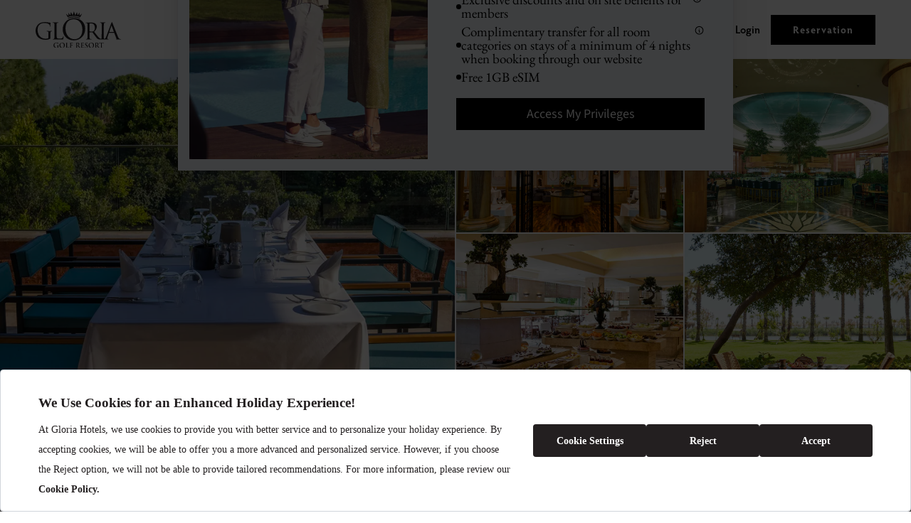

--- FILE ---
content_type: text/html; charset=utf-8
request_url: https://www.gloria.com.tr/en/hotels/gloria-golf-resort/gastronomy/
body_size: 20355
content:
<!DOCTYPE html>
<html lang="en">
<head>
    <style>
        .header-drop, #modal-menu, .uk-dropdown, .uk-modal, .succes-modal {
            display: none;
        }
        
    </style>

    <title>Restaurants, Cafe & Bars | Gloria Golf Resort Belek, Antalya, Turkey</title>
<meta name="description" content="Gloria Golf Resort has many dining selections, such as a la carte restaurants, bars & cafes. Click here to see all kind of restaurants, cafes & bars to have an exquisite culinary experience within the beautiful surroundings of Gloria Hotels & Resorts."/>
<meta name="og:url" content="https://www.gloria.com.tr/en/hotels/gloria-golf-resort/gastronomy/"/>
<link rel="canonical" href="https://www.gloria.com.tr/en/hotels/gloria-golf-resort/gastronomy/"/>

        <link rel="stylesheet" async href="https://use.typekit.net/cvc6xig.css">
        <script src="https://bundles.efilli.com/gloria.com.tr.prod.js"></script>
    <link rel="stylesheet" integrity="sha512-Evv84Mr4kqVGRNSgIGL/F/aIDqQb7xQ2vcrdIwxfjThSH8CSR7PBEakCr51Ck+w+/U6swU2Im1vVX0SVk9ABhg==" crossorigin="anonymous" referrerpolicy="no-referrer" href="https://cdnjs.cloudflare.com/ajax/libs/font-awesome/6.7.2/css/all.min.css" />
    <link rel="stylesheet" href="/Content/Uikit/dist/css/uikit.custom-theme.min.css" />
    <link rel="stylesheet" href="/Content/Css/bundle.css" />
    <link rel="stylesheet" href="https://cdn.jsdelivr.net/npm/flatpickr/dist/flatpickr.min.css">
    <link rel="apple-touch-icon" sizes="180x180" href="/Content/Images/favicon/apple-touch-icon.png">
    <link rel="icon" type="image/png" sizes="32x32" href="/Content/Images/favicon/favicon-32x32.png">
    <link rel="icon" type="image/png" sizes="16x16" href="/Content/Images/favicon/favicon-16x16.png">
    <link rel="mask-icon" color="#000" href="/Content/Images/favicon/safari-pinned-tab.svg">
    <meta name="msapplication-TileColor" content="#ffffff">
    <meta name="theme-color" content="#ffffff">

    <link rel="stylesheet" href="/Content/Font/stylesheet.css" />

    <link rel="manifest" href="/Content/Images/favicon/manifest.json">
    <meta name="viewport" content="width=device-width, initial-scale=1.0">
    <meta name="msapplication-TileColor" content="#ffffff">
    <meta name="msapplication-TileImage" content="/Content/Images/favicon/ms-icon-144x144.png">
    <meta name="theme-color" content="#ffffff">
    <meta name="google-site-verification" content="iAdQ_swByBzbnUWWQipzYere5Xfru1GD03bAl8bwSgM" />

    


    <script type="application/ld+json">
        {
            "@context": "https://schema.org",
            "@type": "Hotel",
            "name": "Gloria Golf Resort",
            "url": "https://www.gloria.com.tr",
            "image": "/Content/Images/logos/logo.svg",
            "description": "Gloria Golf Resort, kredi kartına 12 taksit imkanı ile muhteşem bir tatil için seni bekliyor. Oteli hemen incele, odanı seç ve kolayca rezervasyon yap!",
            "priceRange": "En uygun fiyatlar ve 12 taksit avantajıyla",
            "telephone": "+90-216-542-9999",
            "paymentAccepted":"American Express, Mastercard, Visa, Bonus",
            "aggregateRating": [{
                "@type": "AggregateRating",
                "ratingValue": 9.2,
                "bestRating": "10",
                "worstRating": "1",
                "reviewCount": "342"
            }],
            "address": [{
                "@type": "PostalAddress",
                "addressCountry": "Türkiye",
                "addressLocality": "Antalya",
                "streetAddress": ""
            }],
            "photo" : [
                {
                    "@type" : "ImageObject",
                    "contentUrl" : "/Content/Images/logos/logo.svg",
                    "description" : "Gloria Golf Resort"
                },
                        {
                            "@type" : "ImageObject",
                            "contentUrl" : "",
                            "description" : "Gloria Golf Resort - Suite - HD"
                        },
                        {
                            "@type" : "ImageObject",
                            "contentUrl" : "",
                            "description" : "Gloria Golf Resort - Villa - HD"
                        },
                        {
                            "@type" : "ImageObject",
                            "contentUrl" : "",
                            "description" : "Gloria Golf Resort - Junior Suite - HD"
                        },
                        {
                            "@type" : "ImageObject",
                            "contentUrl" : "",
                            "description" : "Gloria Golf Resort - Family Suite - HD"
                        },
                        {
                            "@type" : "ImageObject",
                            "contentUrl" : "",
                            "description" : "Gloria Golf Resort - Villa"
                        },
                        {
                            "@type" : "ImageObject",
                            "contentUrl" : "",
                            "description" : "Gloria Golf Resort - Owner Villa"
                        },
                        {
                            "@type" : "ImageObject",
                            "contentUrl" : "",
                            "description" : "Gloria Golf Resort - King Suite "
                        },
                        {
                            "@type" : "ImageObject",
                            "contentUrl" : "",
                            "description" : "Gloria Golf Resort - Executive Villa"
                        },
                        {
                            "@type" : "ImageObject",
                            "contentUrl" : "",
                            "description" : "Gloria Golf Resort - Suite Oda - HD"
                        },
                        {
                            "@type" : "ImageObject",
                            "contentUrl" : "",
                            "description" : "Gloria Golf Resort - Bahçe Standart Oda "
                        },
                        {
                            "@type" : "ImageObject",
                            "contentUrl" : "",
                            "description" : "Gloria Golf Resort - Anabina Standart Oda"
                        },
                        {
                            "@type" : "ImageObject",
                            "contentUrl" : "",
                            "description" : "Gloria Golf Resort - Junior Suite - HD"
                        },
                        {
                            "@type" : "ImageObject",
                            "contentUrl" : "",
                            "description" : "Gloria Golf Resort - Gloria Family Suite - HD"
                        },
                        {
                            "@type" : "ImageObject",
                            "contentUrl" : "",
                            "description" : "Gloria Golf Resort - Executive Villa - HD"
                        },
                        {
                            "@type" : "ImageObject",
                            "contentUrl" : "",
                            "description" : "Gloria Golf Resort - King Suite - HD"
                        },
                        {
                            "@type" : "ImageObject",
                            "contentUrl" : "",
                            "description" : "Gloria Golf Resort - Owner Villa - HD"
                        },
                        {
                            "@type" : "ImageObject",
                            "contentUrl" : "",
                            "description" : "Gloria Golf Resort - Bahçe Standart Oda - HD"
                        },
                        {
                            "@type" : "ImageObject",
                            "contentUrl" : "",
                            "description" : "Gloria Golf Resort - Anabina Standart Oda - HD"
                        },
                        {
                            "@type" : "ImageObject",
                            "contentUrl" : "",
                            "description" : "Gloria Golf Resort - Suite Room"
                        },
                        {
                            "@type" : "ImageObject",
                            "contentUrl" : "",
                            "description" : "Gloria Golf Resort - Gloria Family Suite"
                        },
                        {
                            "@type" : "ImageObject",
                            "contentUrl" : "",
                            "description" : "Gloria Golf Resort - Standart Room Garden Building"
                        },
                        {
                            "@type" : "ImageObject",
                            "contentUrl" : "",
                            "description" : "Gloria Golf Resort - Standart Room Main Building"
                        },
                        {
                            "@type" : "ImageObject",
                            "contentUrl" : "",
                            "description" : "Gloria Golf Resort - King Suite"
                        },
                        {
                            "@type" : "ImageObject",
                            "contentUrl" : "",
                            "description" : "Gloria Golf Resort - Junior Suite"
                        },
                        {
                            "@type" : "ImageObject",
                            "contentUrl" : "",
                            "description" : "Gloria Golf Resort - Villa"
                        },
                        {
                            "@type" : "ImageObject",
                            "contentUrl" : "",
                            "description" : "Gloria Golf Resort - Executive Villa"
                        },
                        {
                            "@type" : "ImageObject",
                            "contentUrl" : "",
                            "description" : "Gloria Golf Resort - Owner Villa"
                        }
            ],
            "amenityFeature": [
                            {
                                "@type": "LocationFeatureSpecification",
                                "value": "true",
                                "name": "Amfitiyatro"
                            },
                            {
                                "@type": "LocationFeatureSpecification",
                                "value": "true",
                                "name": "Dart"
                            },
                            {
                                "@type": "LocationFeatureSpecification",
                                "value": "true",
                                "name": "Basketbol"
                            },
                            {
                                "@type": "LocationFeatureSpecification",
                                "value": "true",
                                "name": "Açık Havuz"
                            },
                            {
                                "@type": "LocationFeatureSpecification",
                                "value": "true",
                                "name": "Pilates"
                            },
                            {
                                "@type": "LocationFeatureSpecification",
                                "value": "true",
                                "name": "Su Topu"
                            },
                            {
                                "@type": "LocationFeatureSpecification",
                                "value": "true",
                                "name": "Mini Futbol"
                            },
                            {
                                "@type": "LocationFeatureSpecification",
                                "value": "true",
                                "name": "Tenis Sahası"
                            },
                            {
                                "@type": "LocationFeatureSpecification",
                                "value": "true",
                                "name": "Plaj Voleybolu"
                            },
                            {
                                "@type": "LocationFeatureSpecification",
                                "value": "true",
                                "name": "Masa Tenisi"
                            },
                            {
                                "@type": "LocationFeatureSpecification",
                                "value": "true",
                                "name": "Fitness Merkezi"
                            },
                            {
                                "@type": "LocationFeatureSpecification",
                                "value": "true",
                                "name": "Su Kaydırağı"
                            },
                            {
                                "@type": "LocationFeatureSpecification",
                                "value": "true",
                                "name": "Kapalı Havuz"
                            },
                            {
                                "@type": "LocationFeatureSpecification",
                                "value": "true",
                                "name": "Aerobik"
                            },
                            {
                                "@type": "LocationFeatureSpecification",
                                "value": "true",
                                "name": "Sinema"
                            },
                            {
                                "@type": "LocationFeatureSpecification",
                                "value": "true",
                                "name": "Okçuluk"
                            },
                            {
                                "@type": "LocationFeatureSpecification",
                                "value": "true",
                                "name": "Banana"
                            },
                            {
                                "@type": "LocationFeatureSpecification",
                                "value": "true",
                                "name": "Yoga Dersleri"
                            },
                            {
                                "@type": "LocationFeatureSpecification",
                                "value": "true",
                                "name": "Sörf"
                            },
                            {
                                "@type": "LocationFeatureSpecification",
                                "value": "true",
                                "name": "Jet Ski"
                            },
                            {
                                "@type": "LocationFeatureSpecification",
                                "value": "true",
                                "name": "Su Sporları"
                            },
                            {
                                "@type": "LocationFeatureSpecification",
                                "value": "true",
                                "name": "Bovling"
                            },
                            {
                                "@type": "LocationFeatureSpecification",
                                "value": "true",
                                "name": "Bilardo"
                            },
                            {
                                "@type": "LocationFeatureSpecification",
                                "value": "true",
                                "name": "Kano"
                            },
                            {
                                "@type": "LocationFeatureSpecification",
                                "value": "true",
                                "name": "Deniz Bisikleti"
                            },
                            {
                                "@type": "LocationFeatureSpecification",
                                "value": "true",
                                "name": "Golf Sahası"
                            },
                            {
                                "@type": "LocationFeatureSpecification",
                                "value": "true",
                                "name": "Taze Sıkılmış Meyve Suları"
                            },
                            {
                                "@type": "LocationFeatureSpecification",
                                "value": "true",
                                "name": "Kablosuz İnternet"
                            },
                            {
                                "@type": "LocationFeatureSpecification",
                                "value": "true",
                                "name": "Bar"
                            },
                            {
                                "@type": "LocationFeatureSpecification",
                                "value": "true",
                                "name": "Lobi"
                            },
                            {
                                "@type": "LocationFeatureSpecification",
                                "value": "true",
                                "name": "Resepsiyon Hizmeti"
                            },
                            {
                                "@type": "LocationFeatureSpecification",
                                "value": "true",
                                "name": "Otopark"
                            },
                            {
                                "@type": "LocationFeatureSpecification",
                                "value": "true",
                                "name": "Kapalı Restoran"
                            },
                            {
                                "@type": "LocationFeatureSpecification",
                                "value": "true",
                                "name": "Açık Restoran"
                            },
                            {
                                "@type": "LocationFeatureSpecification",
                                "value": "true",
                                "name": "Tenis Sahası Işıklandırması"
                            },
                            {
                                "@type": "LocationFeatureSpecification",
                                "value": "true",
                                "name": "Gece Kulübü"
                            },
                            {
                                "@type": "LocationFeatureSpecification",
                                "value": "true",
                                "name": "Oyun Salonu"
                           },
                           {
                                "@type": "LocationFeatureSpecification",
                                "value": "true",
                                "name": "Alışveriş Merkezi"
                            },
                            {
                                "@type": "LocationFeatureSpecification",
                                "value": "true",
                                "name": "Araç Kiralama"
                            },
                            {
                                "@type": "LocationFeatureSpecification",
                                "value": "true",
                                "name": "Toplantı Salonu"
                            },
                            {
                                "@type": "LocationFeatureSpecification",
                                "value": "true",
                                "name": "Doktor"
                            },
                            {
                                "@type": "LocationFeatureSpecification",
                                "value": "true",
                                "name": "Kuaför"
                            },
                            {
                                "@type": "LocationFeatureSpecification",
                                "value": "true",
                                "name": "Çamaşırhane"
                            },
                            {
                                "@type": "LocationFeatureSpecification",
                                "value": "true",
                                "name": "Telefon ve Faks Hizmeti"
                            },
                            {
                                "@type": "LocationFeatureSpecification",
                                "value": "true",
                                "name": "Kuru Temizleme"
                            },
                            {
                                "@type": "LocationFeatureSpecification",
                                "value": "true",
                                "name": "Açık Çocuk Havuzu"
                            },
                            {
                                "@type": "LocationFeatureSpecification",
                                "value": "true",
                                "name": "Çocuk Animasyonu"
                            },
                            {
                                "@type": "LocationFeatureSpecification",
                                "value": "true",
                                "name": "Çocuk Büfesi"
                            },
                            {
                                "@type": "LocationFeatureSpecification",
                                "value": "true",
                                "name": "Çocuk Havuzu"
                            },
                            {
                                "@type": "LocationFeatureSpecification",
                                "value": "true",
                                "name": "Çocuk Kulübü"
                            },
                            {
                                "@type": "LocationFeatureSpecification",
                                "value": "true",
                                "name": "Çocuk Kaydırağı"
                            },
                            {
                                "@type": "LocationFeatureSpecification",
                                "value": "true",
                                "name": "Çocuk Oyun Parkı"
                            },
                            {
                                "@type": "LocationFeatureSpecification",
                                "value": "true",
                                "name": "Kapalı Çocuk Havuzu"
                            },
                            {
                                "@type": "LocationFeatureSpecification",
                                "value": "true",
                                "name": "Masaj"
                            }
            ]
        }

    </script>
    

        <!-- Google Tag Manager (noscript) -->
        <noscript>
            <iframe src="https://www.googletagmanager.com/ns.html?id=GTM-T4PTLGV"
                    height="0" width="0" style="display:none;visibility:hidden"></iframe>
        </noscript>
        <!-- End Google Tag Manager (noscript) -->
        <script type="text/javascript">
            (function(c,l,a,r,i,t,y){
                c[a]=c[a]||function(){(c[a].q=c[a].q||[]).push(arguments)};
                t=l.createElement(r);t.async=1;t.src="https://www.clarity.ms/tag/"+i;
                y=l.getElementsByTagName(r)[0];y.parentNode.insertBefore(t,y);
            })(window, document, "clarity", "script", "qxtdpn5qsi");
        </script>
        <!-- Google Tag Manager -->
        <script defer>
            (function (w, d, s, l, i) {
                            w[l] = w[l] || []; w[l].push({
                                'gtm.start':
                                    new Date().getTime(), event: 'gtm.js'
                            }); var f = d.getElementsByTagName(s)[0],
                                j = d.createElement(s), dl = l != 'dataLayer' ? '&l=' + l : ''; j.async = true; j.src =
                                    'https://www.googletagmanager.com/gtm.js?id=' + i + dl; f.parentNode.insertBefore(j, f);
                        })(window, document, 'script', 'dataLayer', 'GTM-T4PTLGV');</script>
        <!-- End Google Tag Manager -->
<script type="text/javascript">!function(T,l,y){var S=T.location,k="script",D="instrumentationKey",C="ingestionendpoint",I="disableExceptionTracking",E="ai.device.",b="toLowerCase",w="crossOrigin",N="POST",e="appInsightsSDK",t=y.name||"appInsights";(y.name||T[e])&&(T[e]=t);var n=T[t]||function(d){var g=!1,f=!1,m={initialize:!0,queue:[],sv:"5",version:2,config:d};function v(e,t){var n={},a="Browser";return n[E+"id"]=a[b](),n[E+"type"]=a,n["ai.operation.name"]=S&&S.pathname||"_unknown_",n["ai.internal.sdkVersion"]="javascript:snippet_"+(m.sv||m.version),{time:function(){var e=new Date;function t(e){var t=""+e;return 1===t.length&&(t="0"+t),t}return e.getUTCFullYear()+"-"+t(1+e.getUTCMonth())+"-"+t(e.getUTCDate())+"T"+t(e.getUTCHours())+":"+t(e.getUTCMinutes())+":"+t(e.getUTCSeconds())+"."+((e.getUTCMilliseconds()/1e3).toFixed(3)+"").slice(2,5)+"Z"}(),iKey:e,name:"Microsoft.ApplicationInsights."+e.replace(/-/g,"")+"."+t,sampleRate:100,tags:n,data:{baseData:{ver:2}}}}var h=d.url||y.src;if(h){function a(e){var t,n,a,i,r,o,s,c,u,p,l;g=!0,m.queue=[],f||(f=!0,t=h,s=function(){var e={},t=d.connectionString;if(t)for(var n=t.split(";"),a=0;a<n.length;a++){var i=n[a].split("=");2===i.length&&(e[i[0][b]()]=i[1])}if(!e[C]){var r=e.endpointsuffix,o=r?e.location:null;e[C]="https://"+(o?o+".":"")+"dc."+(r||"services.visualstudio.com")}return e}(),c=s[D]||d[D]||"",u=s[C],p=u?u+"/v2/track":d.endpointUrl,(l=[]).push((n="SDK LOAD Failure: Failed to load Application Insights SDK script (See stack for details)",a=t,i=p,(o=(r=v(c,"Exception")).data).baseType="ExceptionData",o.baseData.exceptions=[{typeName:"SDKLoadFailed",message:n.replace(/\./g,"-"),hasFullStack:!1,stack:n+"\nSnippet failed to load ["+a+"] -- Telemetry is disabled\nHelp Link: https://go.microsoft.com/fwlink/?linkid=2128109\nHost: "+(S&&S.pathname||"_unknown_")+"\nEndpoint: "+i,parsedStack:[]}],r)),l.push(function(e,t,n,a){var i=v(c,"Message"),r=i.data;r.baseType="MessageData";var o=r.baseData;return o.message='AI (Internal): 99 message:"'+("SDK LOAD Failure: Failed to load Application Insights SDK script (See stack for details) ("+n+")").replace(/\"/g,"")+'"',o.properties={endpoint:a},i}(0,0,t,p)),function(e,t){if(JSON){var n=T.fetch;if(n&&!y.useXhr)n(t,{method:N,body:JSON.stringify(e),mode:"cors"});else if(XMLHttpRequest){var a=new XMLHttpRequest;a.open(N,t),a.setRequestHeader("Content-type","application/json"),a.send(JSON.stringify(e))}}}(l,p))}function i(e,t){f||setTimeout(function(){!t&&m.core||a()},500)}var e=function(){var n=l.createElement(k);n.src=h;var e=y[w];return!e&&""!==e||"undefined"==n[w]||(n[w]=e),n.onload=i,n.onerror=a,n.onreadystatechange=function(e,t){"loaded"!==n.readyState&&"complete"!==n.readyState||i(0,t)},n}();y.ld<0?l.getElementsByTagName("head")[0].appendChild(e):setTimeout(function(){l.getElementsByTagName(k)[0].parentNode.appendChild(e)},y.ld||0)}try{m.cookie=l.cookie}catch(p){}function t(e){for(;e.length;)!function(t){m[t]=function(){var e=arguments;g||m.queue.push(function(){m[t].apply(m,e)})}}(e.pop())}var n="track",r="TrackPage",o="TrackEvent";t([n+"Event",n+"PageView",n+"Exception",n+"Trace",n+"DependencyData",n+"Metric",n+"PageViewPerformance","start"+r,"stop"+r,"start"+o,"stop"+o,"addTelemetryInitializer","setAuthenticatedUserContext","clearAuthenticatedUserContext","flush"]),m.SeverityLevel={Verbose:0,Information:1,Warning:2,Error:3,Critical:4};var s=(d.extensionConfig||{}).ApplicationInsightsAnalytics||{};if(!0!==d[I]&&!0!==s[I]){var c="onerror";t(["_"+c]);var u=T[c];T[c]=function(e,t,n,a,i){var r=u&&u(e,t,n,a,i);return!0!==r&&m["_"+c]({message:e,url:t,lineNumber:n,columnNumber:a,error:i}),r},d.autoExceptionInstrumented=!0}return m}(y.cfg);function a(){y.onInit&&y.onInit(n)}(T[t]=n).queue&&0===n.queue.length?(n.queue.push(a),n.trackPageView({})):a()}(window,document,{
src: "https://js.monitor.azure.com/scripts/b/ai.2.min.js", // The SDK URL Source
crossOrigin: "anonymous", 
cfg: { // Application Insights Configuration
    connectionString: 'InstrumentationKey=8bd283ea-8f0b-4835-a653-6b124b9169e4;IngestionEndpoint=https://westeurope-5.in.applicationinsights.azure.com/;LiveEndpoint=https://westeurope.livediagnostics.monitor.azure.com/'
}});</script></head>
<body>
    <style>
        .flatpickr-calendar {
            right: 0 !important;
        }

        @media(max-width:960px) {
            #modal-menu .modal-menu-container {
                height: calc(100vh - 73px) !important;
            }
        }

    </style>
    
<style>
    header {
        position: relative;
        z-index: 999;
    }

    #offcanvas-flip .bottom {
        position: initial;
        margin-right: 20px;
        margin-bottom: 20px;
    }

    .weather {
        display: flex;
        align-items: center;
        gap: 2px;
        color: #000;
    }

        .weather div:nth-child(2) {
            font-family: hypatia-sans-pro,sans-serif;
            font-size: 14px;
            font-weight: 400;
            line-height: 24px;
            text-align: left;
            text-underline-position: from-font;
            text-decoration-skip-ink: none;
        }

    @media(max-width:959px) {
        h4.phoneNumber {
            font-size: 21px !important;
        }
    }

    @media(min-width:960px) {
        #offcanvas-flip .bottom {
            position: fixed;
            bottom: 0;
            margin-right: 20px;
            margin-bottom: 20px;
        }

        .weather div:nth-child(2) {
            font-size: 20px;
        }

        html[lang="ru"] h4.phoneNumber {
            font-size: 22px !important;
        }
    }

    .reservation-button{
        position: fixed;
        bottom: 0;
        width: -webkit-fill-available;
        padding: 15px;
        z-index: 999;
    }

    .member-button button {
        border: none;
        background: none;
        padding: 0;
        cursor: pointer;
        display: flex;
        align-items: center;
        gap: 4px;
        color: #000;
        text-align: center;
        font-family: hypatia-sans-pro,sans-serif;
        font-size: 15px;
        font-style: normal;
        font-weight: 600;
        line-height: 19px;
    }

    .member-button button a {
        border: none;
        background: none;
        padding: 0;
        cursor: pointer;
        display: flex;
        align-items: center;
        gap: 4px;
        color: #000;
        text-align: center;
        font-family: hypatia-sans-pro,sans-serif;
        font-size: 15px;
        font-style: normal;
        font-weight: 600;
        line-height: 19px;
        text-decoration:none;
    }

    .member-button .uk-drop {
        padding: 24px 40px;
        background: #F3F7FA;
        width: 200px;
    }

        .member-button .uk-drop .text {
            color: #000;
            text-align: center;
            font-family: hypatia-sans-pro,sans-serif;
            font-size: 20px;
            font-style: normal;
            font-weight: 300;
            line-height: normal;
            margin-bottom: 32px;
        }

        .member-button .uk-drop .button-wrapper {
            display: flex;
            flex-direction: column;
            gap: 12px;
        }

            .member-button .uk-drop .button-wrapper a {
                text-wrap: nowrap;
                font-size: 15px;
            }

                .member-button .uk-drop .button-wrapper a.uk-button-default {
                    border: 0;
                }
</style>
    <input type="hidden" name="bookingUrl" id="bookingUrl" value="/en/booking/" />
    <header>
        <div uk-sticky="animation: uk-animation-slide-top; cls-active: uk-background-default uk-box-shadow-small; cls-inactive: uk-position-relative uk-position-z-index; top: 400">
            <div uk-scrollspy="cls: uk-animation-slide-top;">
                <div class="uk-container uk-container-expand">
                    <nav class="uk-navbar-container uk-navbar uk-navbar-transparent" uk-navbar>
                        <div class="uk-navbar-left">
                            <a class="uk-navbar-item uk-logo uk-padding-remove-left" href="/en/hotels/gloria-golf-resort/" id="logo">
                                <img src="/media/tigloauh/gloria_golf_resort_logo.svg" alt="GLORIA GOLF RESORT" width="120">
                            </a>
                            <div class="uk-navbar-item uk-padding-remove-left">
                                <div class="weather">
                                    <div></div>
                                    <div></div>
                                </div>
                            </div>

                        </div>
                        <div class="uk-navbar-center uk-visible@l">
                            <ul itemscope itemtype="http://schema.org/SiteNavigationElement" class="uk-navbar-nav">
                                            <li itemprop="name">
                                                <a itemprop="url" href="/en/hotels/gloria-golf-resort/stay/">Accommodation</a>
                                            </li>
                                            <li itemprop="name">
                                                <a itemprop="url" href="/en/hotels/gloria-golf-resort/gastronomy/">Gastronomy</a>
                                            </li>
                                            <li itemprop="name">
                                                <a itemprop="url" href="/en/hotels/gloria-golf-resort/beach-pool/">Beach &amp; Pool</a>
                                            </li>
                                            <li itemprop="name">
                                                <a itemprop="url" href="/en/hotels/gloria-golf-resort/la-source-spa/">Spa</a>
                                            </li>
                                            <li itemprop="name">
                                                <a itemprop="url" href="/en/hotels/gloria-golf-resort/kids/">Kids</a>
                                            </li>
                                                <li itemprop="name">
                                                    <a itemprop="url" href="/en/entertainment/">Entertainment</a>
                                                </li>
                                            <li itemprop="name">
                                                <a itemprop="url" href="/en/hotels/gloria-golf-resort/activities/">Activities</a>
                                            </li>
                                            <li itemprop="name">
                                                <a itemprop="url" href="/en/hotels/gloria-golf-resort/convention-center/">Convention Center</a>
                                            </li>
                                            <li itemprop="name">
                                                <a itemprop="url" href="/en/experiences/golf/">Golf</a>
                                            </li>
                            </ul>
                        </div>
                        <div class="uk-navbar-right">
                            <div class="uk-navbar-item uk-padding-remove-right uk-flex-last uk-visible@m">
                                <a href="#" class="uk-button uk-button-secondary uk-active uk-border-rounded-remove"
                                   uk-toggle="target: #offcanvas-flip" id="rezervasyon">
                                    Reservation
                                </a>
                            </div>
                            <div class="uk-navbar-item uk-padding-remove-right">
                                <div class="uk-inline member-button">
                                        <button type="button">
                                            <div>
                                                <svg xmlns="http://www.w3.org/2000/svg" width="24" height="24" viewBox="0 0 24 24" fill="none">
                                                    <path d="M12 4C13.0609 4 14.0783 4.42143 14.8284 5.17157C15.5786 5.92172 16 6.93913 16 8C16 9.06087 15.5786 10.0783 14.8284 10.8284C14.0783 11.5786 13.0609 12 12 12C10.9391 12 9.92172 11.5786 9.17157 10.8284C8.42143 10.0783 8 9.06087 8 8C8 6.93913 8.42143 5.92172 9.17157 5.17157C9.92172 4.42143 10.9391 4 12 4ZM12 6C11.4696 6 10.9609 6.21071 10.5858 6.58579C10.2107 6.96086 10 7.46957 10 8C10 8.53043 10.2107 9.03914 10.5858 9.41421C10.9609 9.78929 11.4696 10 12 10C12.5304 10 13.0391 9.78929 13.4142 9.41421C13.7893 9.03914 14 8.53043 14 8C14 7.46957 13.7893 6.96086 13.4142 6.58579C13.0391 6.21071 12.5304 6 12 6ZM12 13C14.67 13 20 14.33 20 17V20H4V17C4 14.33 9.33 13 12 13ZM12 14.9C9.03 14.9 5.9 16.36 5.9 17V18.1H18.1V17C18.1 16.36 14.97 14.9 12 14.9Z" fill="black" />
                                                </svg>
                                            </div>
                                            <a href="#">Login</a>
                                        </button>

                                    <div class="uk-drop" uk-drop="mode: click;pos: bottom-center;offset: 37">
                                            <div class="text">Member Login</div>
                                            <div class="button-wrapper">
                                                <a href="/en/glorian-member-club/register/" class="uk-button uk-button-secondary uk-active uk-border-rounded-small">Register</a>
                                                <a href="/en/glorian-member-club/login/" class="uk-button uk-button-default uk-active uk-border-rounded-small">Login</a>
                                            </div>
                                    </div>
                                </div>
                            </div>
                            <div class="uk-navbar-item uk-padding-remove-right uk-flex-first@m">
                                <a href="#modal-menu" class="uk-link-reset uk-flex uk-flex-middle uk-text-bold" uk-toggle>
                                    <span class="uk-margin-xsmall-right" uk-icon="icon: icn-menu;"></span>
                                    <span class="uk-visible@l">Menu</span>
                                </a>
                            </div>
                        </div>
                    </nav>
                </div>

                


            </div>
        </div>
    </header>
    <div class="reservation-button uk-hidden@m">
        <a href="#" class="uk-button uk-button-secondary uk-active uk-border-rounded-remove uk-width-1-1"
           uk-toggle="target: #offcanvas-flip" id="rezervasyon">
            Reservation
        </a>
    </div>
    <div id="modal-menu" class="uk-modal-full uk-modal uk-section-secondary" uk-modal>
        <div class="uk-modal-dialog" uk-height-viewport>
            <button class="uk-modal-close-full uk-close-large" type="button" uk-icon="icon: icn-close;"></button>
            <div class="uk-position-cover uk-overflow-hidden"
                 uk-scrollspy="target: [scrollspy]; cls: uk-animation-slide-left-small; delay: 300; repeat: true;">
                <div class="uk-container uk-container-expand uk-position-relative uk-position-z-index-custom">
                    <nav class="uk-navbar-container uk-navbar uk-navbar-transparent" uk-navbar>
                        <div class="uk-navbar-left">
                            <a class="uk-navbar-item uk-logo uk-padding-remove-left" href="/en/" id="logo-ghr">
                                <img src="/Content/Images/logos/logo-light.svg" alt="Gloria Hotels Logo" width="120">
                            </a>
                        </div>
                        <div class="uk-margin-auto-left">
                            <ul class="uk-navbar-nav">
                                <li class="uk-active uk-visible@s">
                                    <a href="/en/" uk-icon="icon: icn-home;" id="home"></a>
                                </li>
                                    <li class="">
                                        <a href="https://www.gloria.com.tr/tr/oteller/gloria-golf-resort/gastronomi/">TR</a>
                                    </li>
                                    <li class="uk-active">
                                        <a href="https://www.gloria.com.tr/en/hotels/gloria-golf-resort/gastronomy/">EN</a>
                                    </li>
                                    <li class="">
                                        <a href="https://www.gloria.com.tr/de/hotels/gloria-golf-resort/gastronomy/">DE</a>
                                    </li>
                                    <li class="">
                                        <a href="https://www.gloria.com.tr/ru/hotels/gloria-golf-resort/gastronomy/">RU</a>
                                    </li>
                            </ul>
                        </div>
                    </nav>
                </div>
                <div class="uk-flex uk-flex-middle uk-position-relative uk-position-z-index uk-overflow-auto modal-menu-container" uk-height-viewport="offset-top: true">
                    <div class="uk-container">
                        <div class="uk-grid uk-grid-divider uk-child-width-1-2@m" uk-grid>
                            <div scrollspy class="uk-visible@m">
                                <ul itemscope itemtype="http://schema.org/SiteNavigationElement" class="uk-nav uk-nav-primary uk-text-right@m"
                                    uk-switcher="connect: #tab-menu; animation: uk-animation-fade">
                                            <li class="" itemprop="name">
                                                <a itemprop="url" href="#">Hotels</a>
                                            </li>
                                                    <li itemprop="name">
                                                        <a itemprop="url" href="#" class="uk-text-capitalize">
                                                            rooms
                                                        </a>
                                                    </li>
                                            <li style="display:none;" class="nav-experience " itemprop="name">
                                                <a itemprop="url" href="#">Experiences</a>
                                            </li>
                                </ul>

                                <ul class="uk-nav uk-nav-primary uk-text-right@m">
                                            <li class="nav-villa " itemprop="name">
                                                <a itemprop="url" href="/en/experiences/villas/">Villas</a>
                                            </li>
                                                <li class="nav-sanal-tour" itemprop="name">
                                                    <a itemprop="url" href="/en/virtual-tour/">Virtual Tour</a>
                                                </li>
                                            <li style="display:none;" class="" itemprop="name">
                                                <a itemprop="url" href="/en/special-offers/">Special Offers</a>
                                            </li>
                                                <li class="" itemprop="name">
                                                    <a itemprop="url" href="/en/entertainment/">Entertainment</a>
                                                </li>
                                                <li class="" itemprop="name">
                                                    <a itemprop="url" href="/en/gloria-news/">Gloria News</a>
                                                </li>
                                            <li class="" itemprop="name">
                                                <a itemprop="url" href="/en/meeting-organization/">Meeting &amp; Organization</a>
                                            </li>
                                                <li class="" itemprop="name">
                                                    <a itemprop="url" href="/en/glorian-member-club/">Glorian Member Club</a>
                                                </li>
                                                <li class="" itemprop="name">
                                                    <a itemprop="url" href="/en/contact/">Contact</a>
                                                </li>
                                </ul>
                            </div>
                            <div scrollspy class="uk-visible@m">
                                <ul id="tab-menu" class="uk-switcher">
                                            <li>
                                                <ul class="uk-nav uk-nav-default" itemscope itemtype="http://schema.org/SiteNavigationElement">
                                                        <li itemprop="name">
                                                            <a itemprop="url" href="/en/hotels/gloria-golf-resort/" class="uk-text-capitalize">gloria golf resort</a>
                                                        </li>
                                                        <li itemprop="name">
                                                            <a itemprop="url" href="/en/hotels/gloria-serenity-resort/" class="uk-text-capitalize">gloria serenity resort</a>
                                                        </li>
                                                        <li itemprop="name">
                                                            <a itemprop="url" href="/en/hotels/gloria-verde-resort/" class="uk-text-capitalize">gloria verde resort</a>
                                                        </li>
                                                        <li itemprop="name">
                                                            <a itemprop="url" href="https://www.gloriasportsarena.com.tr/en" class="uk-text-capitalize">gloria sports arena</a>
                                                        </li>
                                                        <li itemprop="name">
                                                            <a itemprop="url" href="/en/experiences/golf/" class="uk-text-capitalize">Gloria Golf Club</a>
                                                        </li>
                                                </ul>
                                            </li>
                                            <li>
                                                <ul class="uk-nav uk-nav-default" itemscope itemtype="http://schema.org/SiteNavigationElement">
                                                        <li itemprop="name">
                                                            <a itemprop="url" href="/en/hotels/gloria-golf-resort/stay/rooms/" class="uk-text-capitalize">
                                                                gloria golf resort
                                                            </a>
                                                        </li>
                                                        <li itemprop="name">
                                                            <a itemprop="url" href="/en/hotels/gloria-serenity-resort/accommodation/rooms/" class="uk-text-capitalize">
                                                                gloria serenity resort
                                                            </a>
                                                        </li>
                                                        <li itemprop="name">
                                                            <a itemprop="url" href="/en/hotels/gloria-verde-resort/accommodation/rooms/" class="uk-text-capitalize">
                                                                gloria verde resort
                                                            </a>
                                                        </li>
                                                        <li itemprop="name">
                                                            <a itemprop="url" href="/en/hotels/gloria-sports-arena/" class="uk-text-capitalize">
                                                                gloria sports arena
                                                            </a>
                                                        </li>
                                                </ul>
                                            </li>
                                            <li style="display:none;">
                                                <ul class="uk-nav uk-nav-default" itemscope itemtype="http://schema.org/SiteNavigationElement">
                                                            <li itemprop="name">
                                                                <a itemprop="url" href="/en/experiences/golf/">Golf</a>
                                                            </li>
                                                            <li itemprop="name">
                                                                <a itemprop="url" href="/en/experiences/gastronomy/">Gastronomy</a>
                                                            </li>
                                                            <li itemprop="name">
                                                                <a itemprop="url" href="/en/experiences/spa/">Spa</a>
                                                            </li>
                                                            <li itemprop="name">
                                                                <a itemprop="url" href="/en/entertainment/">Entertainment</a>
                                                            </li>
                                                            <li itemprop="name">
                                                                <a itemprop="url" href="/en/experiences/kids/">Kids</a>
                                                            </li>
                                                </ul>
                                            </li>
                                </ul>
                            </div>
                            <div class="uk-hidden@m">

                                    <a href="#" class="uk-link-reset uk-text-small uk-position-top-right uk-margin-medium-inverse" onclick="window.location.href = '/#modal-menu'"></a>

                                <ul itemscope itemtype="http://schema.org/SiteNavigationElement" class="uk-nav uk-nav-primary uk-nav-parent-icon toggle-menu" uk-nav>
                                            <li itemprop="name">
                                                <a itemprop="url" href="/en/hotels/gloria-golf-resort/stay/">Accommodation</a>
                                            </li>
                                            <li itemprop="name">
                                                <a itemprop="url" href="/en/hotels/gloria-golf-resort/gastronomy/">Gastronomy</a>
                                            </li>
                                            <li itemprop="name">
                                                <a itemprop="url" href="/en/hotels/gloria-golf-resort/beach-pool/">Beach &amp; Pool</a>
                                            </li>
                                            <li itemprop="name">
                                                <a itemprop="url" href="/en/hotels/gloria-golf-resort/la-source-spa/">Spa</a>
                                            </li>
                                            <li itemprop="name">
                                                <a itemprop="url" href="/en/hotels/gloria-golf-resort/kids/">Kids</a>
                                            </li>
                                            <li itemprop="name">
                                                <a itemprop="url" href="/en/hotels/gloria-golf-resort/activities/">Activities</a>
                                            </li>
                                            <li itemprop="name">
                                                <a itemprop="url" href="/en/hotels/gloria-golf-resort/convention-center/">Convention Center</a>
                                            </li>
                                            <li itemprop="name">
                                                <a itemprop="url" href="/en/experiences/golf/">Golf</a>
                                            </li>
                                            <li itemprop="name">
                                                <a itemprop="url" href="/en/experiences/golf/" class="uk-text-capitalize">Gloria Golf Club</a>
                                            </li>
                                        <li itemprop="name">
                                            <a itemprop="url" href="/en/">Home</a>
                                        </li>
                                        <li itemprop="name">
                                            <a itemprop="url" href="/en/contact/">Contact</a>
                                        </li>
                                </ul>
                            </div>
                        </div>
                    </div>
                </div>
                <img data-src="/Content/Images/section/menu-bg.jpg" class="clip-background" alt="menu background" uk-cover uk-img>
            </div>
            <div class="uk-position-bottom-right uk-position-medium uk-position-z-index uk-visible@m">
                <div class="uk-flex uk-flex-middle">
                    <ul class="uk-iconnav uk-flex-center uk-flex-right@m uk-margin-right uk-flex-middle">
                            <li>
                                <a href="https://www.instagram.com/gloriahotels/" target="_blank" uk-icon="icon: icn-instagram" rel="nofollow"></a>
                            </li>
                            <li>
                                <a href="https://www.facebook.com/GloriaHotelsAndResorts/" target="_blank" uk-icon="icon: icn-facebook" rel="nofollow"></a>
                            </li>
                            <li>
                                <a href="https://twitter.com/gloriahotels/" target="_blank" uk-icon="icon: icn-twitter" rel="nofollow"></a>
                            </li>
                            <li>
                                <a href="https://www.youtube.com/gloriahotels/" target="_blank" uk-icon="icon: icn-youtube" rel="nofollow"></a>
                            </li>
                            <li>
                                <a href="https://www.linkedin.com/company/gloriahotels/" target="_blank" uk-icon="icon: icn-linkedin" rel="nofollow"></a>
                            </li>
                            <li>
                                <a href="https://open.spotify.com/user/15a8zo4e8kg2ax1iqjqfvi1py?si=6V9bt9efQJie_wS8wx-9xQ/" target="_blank" uk-icon="icon: icn-spotify" rel="nofollow"></a>
                            </li>
                    </ul>

                    <a href="/en/virtual-tour/" class="uk-button uk-button-secondary uk-flex uk-flex-middle uk-button-icon" id="sanal-tur">
                        <span uk-icon="icon: icn-360; ratio: .5;"></span>
                        Virtual Tour
                    </a>
                </div>
            </div>
        </div>
    </div>
    <div id="offcanvas-flip" class="uk-offcanvas" uk-offcanvas="flip: true; overlay: true">
        <div class="uk-offcanvas-bar">
            <button class="uk-offcanvas-close uk-hidden@s" type="button" uk-icon="icon: icn-close;"></button>
            <span class="uk-h5 uk-text-normal uk-margin-large uk-margin-remove-top">Reservation</span>
            <div class="uk-flex uk-flex-column">
                <form id="form-reservation">
                    <div class="uk-margin">
                        <div class="uk-grid uk-grid-small" uk-grid>
                            <div class="uk-width-1-1">
                                <select class="uk-select" id="hotel" name="hotel">
                                                    <option value="Gloria-Golf-Resort" selected>GLORIA GOLF RESORT</option>
                                                    <option value="Gloria-Serenity-Resort">GLORIA SERENITY RESORT</option>
                                                    <option value="Gloria-Verde-Resort">GLORIA VERDE RESORT</option>
                                </select>
                            </div>
                            <div class="uk-width-1-2 uk-margin-top">
                                <input type="text" id="data-checkin1" name="checkin" class="uk-select datepicker datepicker-disabled" placeholder="02020">
                                <input type="text" id="data-checkin1Format" name="checkinFormat" class="uk-hidden" />
                            </div>
                            <div class="uk-width-1-2 uk-margin-top">
                                <input type="text" id="data-checkout1" name="checkout" class="uk-select datepicker datepicker-disabled" placeholder="Check-Out Date">
                                <input type="text" id="data-checkout1Format" name="checkoutFormat" class="uk-hidden" />
                            </div>
                            <div class="uk-width-1-1 uk-margin-top">
                                <select class="uk-select" id="adult" name="adult">
                                    <option value="1">1 Adult</option>
                                    <option value="2" selected="selected">2 Adult</option>
                                    <option value="3">3 Adult</option>
                                    <option value="4">4 Adult</option>
                                    <option value="5">5 Adult</option>
                                    <option value="6">6 Adult</option>
                                    <option value="7">7 Adult</option>
                                    <option value="8">8 Adult</option>
                                    <option value="9">9 Adult</option>
                                    <option value="10">10 Adult</option>
                                    <option value="11">11 Adult</option>
                                    <option value="12">12 Adult</option>
                                </select>
                            </div>
                            <div class="uk-width-1-1 uk-margin-top">
                                <select class="uk-select" id="child" name="child">
                                    <option value="0">0 Child</option>
                                    <option value="1">1 Child</option>
                                    <option value="2">2 Child</option>
                                    <option value="3">3 Child</option>
                                </select>
                            </div>
                            <div class="uk-width-1-1 uk-margin-top uk-hidden child-old">
                                <div class="uk-grid uk-grid-small uk-child-width-1-4" uk-grid>
                                    <div class="old-one uk-hidden">
                                        <input type="text" class="uk-input" name="childAge1" placeholder="Age" oninput="this.value=(parseInt(this.value) > 12 ? 12 : this.value);" />
                                    </div>
                                    <div class="old-two uk-hidden">
                                        <input type="text" class="uk-input" name="childAge2" placeholder="Age" oninput="this.value=(parseInt(this.value) > 12 ? 12 : this.value);" />
                                    </div>
                                    <div class="old-three uk-hidden">
                                        <input type="text" class="uk-input" name="childAge3" placeholder="Age" oninput="this.value=(parseInt(this.value) > 12 ? 12 : this.value);" />
                                    </div>
                                    <div class="old-four uk-hidden">
                                        <input type="text" class="uk-input" name="childAge4" placeholder="Age" oninput="this.value=(parseInt(this.value) > 12 ? 12 : this.value);" />
                                    </div>
                                </div>
                            </div>
                            <div class="uk-width-1-1 uk-margin-top">
                                <input type="text" id="promotionCode" name="promotionCode" class="uk-input" placeholder="Event Code">
                            </div>
                        </div>

                        <input type="hidden" id="checkInMessage" value="Please select Check-In Date" />
                        <input type="hidden" id="checkOutMessage" value="Please select Check-Out Date" />

                    </div>

                    <div class="bottom">

                        <div class="uk-margin-auto-top uk-text-center uk-text-emphasis">
                            <button type="submit"
                                    class="uk-button uk-button-secondary uk-button-large uk-active uk-width-1-1 uk-border-rounded-remove uk-margin-xsmall" id="otel-ara">
                                Search
                            </button>
                            <a href="#modal-call" uk-toggle class="uk-button uk-button-default uk-button-large uk-width-1-1 uk-border-rounded-remove uk-margin-medium-bottom" id="sizi-arayalim">
                                Let Us Contact You
                            </a>
                                <a href="tel:02427100606" class="uk-link-reset" id="phone-number">
                                    <span uk-icon="icon: receiver;"></span> 0 242 710 06 06
                                </a>
                        </div>
                        <div class="uk-text-center uk-padding-small uk-margin-small-top form-background fs-14">
                            <p class="uk-margin-remove-bottom">
                                
                            </p>
                        </div>
                    </div>
                </form>


                <div id="modal-call" class="uk-modal" uk-modal>
                    <div class="uk-modal-dialog">
                        <button class="uk-modal-close-default" type="button" uk-icon="icon: icn-close;"></button>
                        <div class="uk-modal-body">
                            <span class="uk-h3 uk-modal-title">Let Us Contact You</span>
                            <p class="uk-margin-remove uk-text-muted">Please fill in the form.</p>

<form class="uk-margin-medium-top" id="form-call-you">
    <input class="uk-input uk-hidden" name="FormId" type="text" value="form-call-you" />
    <input class="uk-input uk-hidden" name="SentSection" type="text" value="Let Us Contact You" />
    <input class="uk-input uk-hidden" name="SuccessMessage" type="text" value="Your form has been submitted successfully." />
    <input class="uk-input uk-hidden" name="UnSuccessMessage" type="text" value="Your form could not be submitted!" />
    <label></label>
    <div class="uk-margin">
        <input class="uk-input" name="FirstName" type="text" placeholder="Name">
    </div>
    <input class="uk-hidden" name="ReceiverMailAddresses" type="text">

    <div class="uk-margin">
        <input class="uk-input" name="LastName" type="text" placeholder="Surname">
    </div>

    <div class="uk-margin">
        <input class="uk-input" name="Email" type="email" placeholder="E-Mail">
    </div>

    <div class="uk-grid uk-grid-small uk-margin">
        <div class="uk-width-small">
            <div class="uk-position-relative">
                <input type="text" class="uk-disabled uk-position-cover uk-select" id="countryCode" name="PhoneCode" value="" />
                <select id="countrySelect" class="uk-select uk-position-relative uk-position-z-index country-select" name="PhoneCountryCode" style="opacity: 0;">
                    <option value="7840">Abkhazia (+7840)</option>
                    <option value="93">Afghanistan (+93)</option>
                    <option value="355">Albania (+355)</option>
                    <option value="213">Algeria (+213)</option>
                    <option value="1684">American Samoa (+1684)</option>
                    <option value="376">Andorra (+376)</option>
                    <option value="244">Angola (+244)</option>
                    <option value="1264">Anguilla (+1264)</option>
                    <option value="1268">Antiguaand Barbuda (+1268)</option>
                    <option value="54">Argentina (+54)</option>
                    <option value="374">Armenia (+374)</option>
                    <option value="297">Aruba (+297)</option>
                    <option value="247">Ascension (+247)</option>
                    <option value="61">Australia (+61)</option>
                    <option value="672">Australian External Territories (+672)</option>
                    <option value="43">Austria (+43)</option>
                    <option value="994">Azerbaijan (+994)</option>
                    <option value="1242">Bahamas (+1242)</option>
                    <option value="973">Bahrain (+973)</option>
                    <option value="880">Bangladesh (+880)</option>
                    <option value="1246">Barbados (+1246)</option>
                    <option value="1268">Barbuda (+1268)</option>
                    <option value="375">Belarus (+375)</option>
                    <option value="32">Belgium (+32)</option>
                    <option value="501">Belize (+501)</option>
                    <option value="229">Benin (+229)</option>
                    <option value="1441">Bermuda (+1441)</option>
                    <option value="975">Bhutan (+975)</option>
                    <option value="591">Bolivia (+591)</option>
                    <option value="387">Bosnia and Herzegovina (+387)</option>
                    <option value="267">Botswana (+267)</option>
                    <option value="55">Brazil (+55)</option>
                    <option value="246">British Indian Ocean Territory (+246)</option>
                    <option value="1284">British Virgin Islands (+1284)</option>
                    <option value="673">Brunei (+673)</option>
                    <option value="359">Bulgaria (+359)</option>
                    <option value="226">Burkina Faso (+226)</option>
                    <option value="257">Burundi (+257)</option>
                    <option value="855">Cambodia (+855)</option>
                    <option value="237">Cameroon (+237)</option>
                    <option value="1">Canada (+1)</option>
                    <option value="238">Cape Verde (+238)</option>
                    <option value="345">Cayman Islands (+345)</option>
                    <option value="236">Central African Republic (+236)</option>
                    <option value="235">Chad (+235)</option>
                    <option value="56">Chile (+56)</option>
                    <option value="86">China (+86)</option>
                    <option value="61">Christmas Island (+61)</option>
                    <option value="61">Cocos-Keeling Islands (+61)</option>
                    <option value="57">Colombia (+57)</option>
                    <option value="269">Comoros (+269)</option>
                    <option value="242">Congo (+242)</option>
                    <option value="243">Congo,Dem.Rep.of Zaire (+243)</option>
                    <option value="682">Cook Islands (+682)</option>
                    <option value="506">Costa Rica (+506)</option>
                    <option value="385">Croatia (+385)</option>
                    <option value="53">Cuba (+53)</option>
                    <option value="599">Curacao (+599)</option>
                    <option value="537">Cyprus (+537)</option>
                    <option value="420">Czech Republic (+420)</option>
                    <option value="45">Denmark (+45)</option>
                    <option value="246">Diego Garcia (+246)</option>
                    <option value="253">Djibouti (+253)</option>
                    <option value="1767">Dominica (+1767)</option>
                    <option value="1809">Dominican Republic (+1809)</option>
                    <option value="670">East Timor (+670)</option>
                    <option value="56">Easter Island (+56)</option>
                    <option value="593">Ecuador (+593)</option>
                    <option value="20">Egypt (+20)</option>
                    <option value="503">El Salvador (+503)</option>
                    <option value="240">Equatorial Guinea (+240)</option>
                    <option value="291">Eritrea (+291)</option>
                    <option value="372">Estonia (+372)</option>
                    <option value="251">Ethiopia (+251)</option>
                    <option value="500">Falkland Islands (+500)</option>
                    <option value="298">Faroe Islands (+298)</option>
                    <option value="679">Fiji (+679)</option>
                    <option value="358">Finland (+358)</option>
                    <option value="33">France (+33)</option>
                    <option value="596">French Antilles (+596)</option>
                    <option value="594">French Guiana (+594)</option>
                    <option value="689">French Polynesia (+689)</option>
                    <option value="241">Gabon (+241)</option>
                    <option value="220">Gambia (+220)</option>
                    <option value="995">Georgia (+995)</option>
                    <option value="49">Germany (+49)</option>
                    <option value="233">Ghana (+233)</option>
                    <option value="350">Gibraltar (+350)</option>
                    <option value="30">Greece (+30)</option>
                    <option value="299">Greenland (+299)</option>
                    <option value="1473">Grenada (+1473)</option>
                    <option value="590">Guadeloupe (+590)</option>
                    <option value="1671">Guam (+1671)</option>
                    <option value="502">Guatemala (+502)</option>
                    <option value="224">Guinea (+224)</option>
                    <option value="245">Guinea-Bissau (+245)</option>
                    <option value="595">Guyana (+595)</option>
                    <option value="509">Haiti (+509)</option>
                    <option value="504">Honduras (+504)</option>
                    <option value="852">Hong Kong SAR China (+852)</option>
                    <option value="36">Hungary (+36)</option>
                    <option value="354">Iceland (+354)</option>
                    <option value="91">India (+91)</option>
                    <option value="62">Indonesia (+62)</option>
                    <option value="98">Iran (+98)</option>
                    <option value="964">Iraq (+964)</option>
                    <option value="353">Ireland (+353)</option>
                    <option value="972">Israel (+972)</option>
                    <option value="39">Italy (+39)</option>
                    <option value="225">Ivory Coast (+225)</option>
                    <option value="1876">Jamaica (+1876)</option>
                    <option value="81">Japan (+81)</option>
                    <option value="962">Jordan (+962)</option>
                    <option value="77">Kazakhstan (+77)</option>
                    <option value="254">Kenya (+254)</option>
                    <option value="686">Kiribati (+686)</option>
                    <option value="383">Kosova (+383)</option>
                    <option value="965">Kuwait (+965)</option>
                    <option value="996">Kyrgyzstan (+996)</option>
                    <option value="856">Laos (+856)</option>
                    <option value="371">Latvia (+371)</option>
                    <option value="961">Lebanon (+961)</option>
                    <option value="266">Lesotho (+266)</option>
                    <option value="231">Liberia (+231)</option>
                    <option value="218">Libya (+218)</option>
                    <option value="423">Liechtenstein (+423)</option>
                    <option value="370">Lithuania (+370)</option>
                    <option value="352">Luxembourg (+352)</option>
                    <option value="853">Macau SAR China (+853)</option>
                    <option value="389">Macedonia (+389)</option>
                    <option value="261">Madagascar (+261)</option>
                    <option value="265">Malawi (+265)</option>
                    <option value="60">Malaysia (+60)</option>
                    <option value="960">Maldives (+960)</option>
                    <option value="223">Mali (+223)</option>
                    <option value="356">Malta (+356)</option>
                    <option value="692">Marshall Islands (+692)</option>
                    <option value="596">Martinique (+596)</option>
                    <option value="222">Mauritania (+222)</option>
                    <option value="230">Mauritius (+230)</option>
                    <option value="262">Mayotte (+262)</option>
                    <option value="52">Mexico (+52)</option>
                    <option value="691">Micronesia (+691)</option>
                    <option value="1808">Midway Island (+1808)</option>
                    <option value="373">Moldova (+373)</option>
                    <option value="377">Monaco (+377)</option>
                    <option value="976">Mongolia (+976)</option>
                    <option value="382">Montenegro (+382)</option>
                    <option value="1664">Montserrat (+1664)</option>
                    <option value="212">Morocco (+212)</option>
                    <option value="95">Myanmar (+95)</option>
                    <option value="264">Namibia (+264)</option>
                    <option value="674">Nauru (+674)</option>
                    <option value="977">Nepal (+977)</option>
                    <option value="31">Netherlands (+31)</option>
                    <option value="599">Netherlands Antilles (+599)</option>
                    <option value="1869">Nevis (+1869)</option>
                    <option value="687">New Caledonia (+687)</option>
                    <option value="64">New Zealand (+64)</option>
                    <option value="505">Nicaragua (+505)</option>
                    <option value="227">Niger (+227)</option>
                    <option value="234">Nigeria (+234)</option>
                    <option value="683">Niue (+683)</option>
                    <option value="672">Norfolk Island (+672)</option>
                    <option value="850">North Korea (+850)</option>
                    <option value="1670">Northern Mariana Islands (+1670)</option>
                    <option value="47">Norway (+47)</option>
                    <option value="968">Oman (+968)</option>
                    <option value="92">Pakistan (+92)</option>
                    <option value="680">Palau (+680)</option>
                    <option value="970">Palestinian Territory (+970)</option>
                    <option value="507">Panama (+507)</option>
                    <option value="675">Papua New Guinea (+675)</option>
                    <option value="595">Paraguay (+595)</option>
                    <option value="51">Peru (+51)</option>
                    <option value="63">Philippines (+63)</option>
                    <option value="48">Poland (+48)</option>
                    <option value="351">Portugal (+351)</option>
                    <option value="1787">Puerto Rico (+1787)</option>
                    <option value="974">Qatar (+974)</option>
                    <option value="262">Reunion (+262)</option>
                    <option value="40">Romania (+40)</option>
                    <option value="7">Russia (+7)</option>
                    <option value="250">Rwanda (+250)</option>
                    <option value="685">Samoa (+685)</option>
                    <option value="378">San Marino (+378)</option>
                    <option value="966">Saudi Arabia (+966)</option>
                    <option value="221">Senegal (+221)</option>
                    <option value="381">Serbia (+381)</option>
                    <option value="248">Seychelles (+248)</option>
                    <option value="232">Sierra Leone (+232)</option>
                    <option value="65">Singapore (+65)</option>
                    <option value="421">Slovakia (+421)</option>
                    <option value="386">Slovenia (+386)</option>
                    <option value="677">Solomon Islands (+677)</option>
                    <option value="27">South Africa (+27)</option>
                    <option value="500">South Georgia and the South Sandwich Islands (+500)</option>
                    <option value="82">South Korea (+82)</option>
                    <option value="34">Spain (+34)</option>
                    <option value="94">Sri Lanka (+94)</option>
                    <option value="249">Sudan (+249)</option>
                    <option value="597">Suriname (+597)</option>
                    <option value="268">Swaziland (+268)</option>
                    <option value="46">Sweden (+46)</option>
                    <option value="41">Switzerland (+41)</option>
                    <option value="963">Syria (+963)</option>
                    <option value="886">Taiwan (+886)</option>
                    <option value="992">Tajikistan (+992)</option>
                    <option value="255">Tanzania (+255)</option>
                    <option value="66">Thailand (+66)</option>
                    <option value="670">Timor Leste (+670)</option>
                    <option value="228">Togo (+228)</option>
                    <option value="690">Tokelau (+690)</option>
                    <option value="676">Tonga (+676)</option>
                    <option value="1868">Trinidad and Tobago (+1868)</option>
                    <option value="216">Tunisia (+216)</option>
                    <option value="90">Türkiye (+90)</option>
                    <option value="993">Turkmenistan (+993)</option>
                    <option value="1649">Turks and Caicos Islands (+1649)</option>
                    <option value="688">Tuvalu (+688)</option>
                    <option value="1340">U.S.Virgin Islands (+1340)</option>
                    <option value="256">Uganda (+256)</option>
                    <option value="380">Ukraine (+380)</option>
                    <option value="971">United Arab Emirates (+971)</option>
                    <option value="44">United Kingdom (+44)</option>
                    <option value="1">United States (+1)</option>
                    <option value="598">Uruguay (+598)</option>
                    <option value="998">Uzbekistan (+998)</option>
                    <option value="678">Vanuatu (+678)</option>
                    <option value="58">Venezuela (+58)</option>
                    <option value="84">Vietnam (+84)</option>
                    <option value="1808">Wake Island (+1808)</option>
                    <option value="681">Wallis and Futuna (+681)</option>
                    <option value="967">Yemen (+967)</option>
                    <option value="260">Zambia (+260)</option>
                    <option value="255">Zanzibar (+255)</option>
                    <option value="263">Zimbabwe (+263)</option>
                </select>
            </div>
        </div>

        <div class="uk-width-expand">
            <input class="uk-input mask-phone" name="Phone" type="tel" placeholder="Phone Number">
        </div>
    </div>

        <div class="uk-margin">
            <textarea class="uk-textarea" rows="3" name="Message" placeholder="Your Message"></textarea>
        </div>


    <div class="uk-margin uk-text-medium">
        <label>
            <input class="uk-checkbox" type="checkbox" name="Aggreement">
            <span class="uk-margin-xsmall-left">
                I have read and accepted the <a target="_blank" class="uk-link-text" href="/en/corporate/personal-data-protection-law/">Personal Data Protection Law</a> and <a target="_blank" class="uk-link-text" href="/en/corporate/cookie-policy/">Cookie Clarification Text</a>.
            </span>
        </label>
    </div>
    <div class="uk-margin uk-text-medium">
        <label>
            <input class="uk-checkbox" type="checkbox" name="Aggreement2">
            <span class="uk-margin-xsmall-left">
                I consent to being contacted via phone calls and emails through the website in accordance with the Law No. 6698 on the Protection of Personal Data ("KVKK")
            </span>
        </label>
    </div>

        <div class="uk-margin-large">
            <div class="uk-grid uk-grid-medium uk-child-width-1-1" uk-grid>
                <div>
                    <button type="submit" class="uk-button uk-button-primary uk-button-large uk-border-rounded-remove uk-active" id="form-gonder">
                        Send
                    </button>
                </div>
            </div>
        </div>

</form>                            <div class="uk-text-center uk-margin">
                                <a href="tel:0 242 710 06 06" class="uk-link-reset">
                                    <span uk-icon="icon: receiver;"></span> 0 242 710 06 06
                                </a>
                            </div>
                        </div>
                    </div>
                </div>
            </div>
        </div>
    </div>

    <main>
        <style>
    .fancybox-caption {
        display: none;
    }
</style>
<section>
    <div class="uk-grid uk-grid-line uk-grid-match uk-child-width-1-2@m uk-visible@m" uk-grid uk-scrollspy="target: [scrollspy]; delay: 100;">
        <div>
            <div class="uk-cover-container">
                <img src="data:image/svg+xml;utf8,<svg xmlns='http://www.w3.org/2000/svg' width='970' height='736'></svg>" loading="lazy" alt="Placeholder">
                <a href="/media/wzib1p3q/ggr-yemek-1200x720-2.jpg" class="uk-position-cover scrollspy-scale-left" data-fancybox="images" data-caption="GGR YEMEK 1200X720 2" data-alt="GGR YEMEK 1200X720 2" scrollspy>
                    <img src="/media/wzib1p3q/ggr-yemek-1200x720-2.jpg" loading="lazy" alt="GGR YEMEK 1200X720 2" uk-cover uk-img>
                </a>
            </div>
        </div>
        <div>
            <div class="uk-grid uk-grid-line uk-grid-match uk-child-width-1-2@m" uk-grid>
                        <div class="">
                            <div class="uk-cover-container">
                                <img src="data:image/svg+xml;utf8,<svg xmlns='http://www.w3.org/2000/svg' width='480' height='367'></svg>" loading="lazy" alt="Placeholder">
                                <a href="/media/s4bnafte/harem-ala-carte-restaurant-golf-resort.jpg" class="uk-position-cover scrollspy-scale-left" data-fancybox="images" data-caption="Gloria Golf Resort Dining 2" data-alt="Gloria Golf Resort Dining 2" scrollspy>
                                    <img src="/media/s4bnafte/harem-ala-carte-restaurant-golf-resort.jpg" loading="lazy" loading="lazy" alt="Gloria Golf Resort Dining 2" uk-cover uk-img>
                                </a>
                            </div>
                        </div>
                        <div class="">
                            <div class="uk-cover-container">
                                <img src="data:image/svg+xml;utf8,<svg xmlns='http://www.w3.org/2000/svg' width='480' height='367'></svg>" loading="lazy" alt="Placeholder">
                                <a href="/media/wuiolday/oasis.jpg" class="uk-position-cover scrollspy-scale-left" data-fancybox="images" data-caption="Gloria Golf Resort Dining 6" data-alt="Gloria Golf Resort Dining 6" scrollspy>
                                    <img src="/media/wuiolday/oasis.jpg" loading="lazy" loading="lazy" alt="Gloria Golf Resort Dining 6" uk-cover uk-img>
                                </a>
                            </div>
                        </div>
                        <div class="">
                            <div class="uk-cover-container">
                                <img src="data:image/svg+xml;utf8,<svg xmlns='http://www.w3.org/2000/svg' width='480' height='367'></svg>" loading="lazy" alt="Placeholder">
                                <a href="/media/gxmhliqg/gloria-golf-resort-dining-3.jpg" class="uk-position-cover scrollspy-scale-left" data-fancybox="images" data-caption="Gloria Golf Resort Dining 8" data-alt="Gloria Golf Resort Dining 8" scrollspy>
                                    <img src="/media/gxmhliqg/gloria-golf-resort-dining-3.jpg" loading="lazy" loading="lazy" alt="Gloria Golf Resort Dining 8" uk-cover uk-img>
                                </a>
                            </div>
                        </div>
                        <div class="">
                            <div class="uk-cover-container">
                                <img src="data:image/svg+xml;utf8,<svg xmlns='http://www.w3.org/2000/svg' width='480' height='367'></svg>" loading="lazy" alt="Placeholder">
                                <a href="/media/5sqns15o/turkuaz.jpg" class="uk-position-cover scrollspy-scale-left" data-fancybox="images" data-caption="Gloria Golf Resort Dining 3" data-alt="Gloria Golf Resort Dining 3" scrollspy>
                                    <img src="/media/5sqns15o/turkuaz.jpg" loading="lazy" loading="lazy" alt="Gloria Golf Resort Dining 3" uk-cover uk-img>
                                </a>
                            </div>
                        </div>
                        <div class="uk-hidden">
                            <div class="uk-cover-container">
                                <img src="data:image/svg+xml;utf8,<svg xmlns='http://www.w3.org/2000/svg' width='480' height='367'></svg>" loading="lazy" alt="Placeholder">
                                <a href="/media/vgvl4opq/ggr-yemek-1200x720-3.jpg" class="uk-position-cover scrollspy-scale-left" data-fancybox="images" data-caption="GGR YEMEK 1200X720 3" data-alt="GGR YEMEK 1200X720 3" scrollspy>
                                    <img src="/media/vgvl4opq/ggr-yemek-1200x720-3.jpg" loading="lazy" loading="lazy" alt="GGR YEMEK 1200X720 3" uk-cover uk-img>
                                </a>
                            </div>
                        </div>
                        <div class="uk-hidden">
                            <div class="uk-cover-container">
                                <img src="data:image/svg+xml;utf8,<svg xmlns='http://www.w3.org/2000/svg' width='480' height='367'></svg>" loading="lazy" alt="Placeholder">
                                <a href="/media/odmb12p5/ggr-yemek-1200x720-5.jpg" class="uk-position-cover scrollspy-scale-left" data-fancybox="images" data-caption="GGR YEMEK 1200X720 5" data-alt="GGR YEMEK 1200X720 5" scrollspy>
                                    <img src="/media/odmb12p5/ggr-yemek-1200x720-5.jpg" loading="lazy" loading="lazy" alt="GGR YEMEK 1200X720 5" uk-cover uk-img>
                                </a>
                            </div>
                        </div>
                        <div class="uk-hidden">
                            <div class="uk-cover-container">
                                <img src="data:image/svg+xml;utf8,<svg xmlns='http://www.w3.org/2000/svg' width='480' height='367'></svg>" loading="lazy" alt="Placeholder">
                                <a href="/media/ztwlwsyt/ggr-yemek-1200x720-4.jpg" class="uk-position-cover scrollspy-scale-left" data-fancybox="images" data-caption="GGR YEMEK 1200X720 4" data-alt="GGR YEMEK 1200X720 4" scrollspy>
                                    <img src="/media/ztwlwsyt/ggr-yemek-1200x720-4.jpg" loading="lazy" loading="lazy" alt="GGR YEMEK 1200X720 4" uk-cover uk-img>
                                </a>
                            </div>
                        </div>
            </div>
        </div>
    </div>

    <div class="uk-hidden@m">
        <div class="uk-slider uk-position-relative uk-light" uk-slider>
            <ul class="uk-slider-items uk-child-width-1-1 uk-grid uk-grid-small">
                <li>
                    <img src="/media/wzib1p3q/ggr-yemek-1200x720-2.jpg" loading="lazy" alt="GGR YEMEK 1200X720 2">
                </li>
                    <li>
                        <img src="/media/s4bnafte/harem-ala-carte-restaurant-golf-resort.jpg" loading="lazy" data-src="/media/s4bnafte/harem-ala-carte-restaurant-golf-resort.jpg" alt="Gloria Golf Resort Dining 2">
                    </li>
                    <li>
                        <img src="/media/wuiolday/oasis.jpg" loading="lazy" data-src="/media/wuiolday/oasis.jpg" alt="Gloria Golf Resort Dining 6">
                    </li>
                    <li>
                        <img src="/media/gxmhliqg/gloria-golf-resort-dining-3.jpg" loading="lazy" data-src="/media/gxmhliqg/gloria-golf-resort-dining-3.jpg" alt="Gloria Golf Resort Dining 8">
                    </li>
                    <li>
                        <img src="/media/5sqns15o/turkuaz.jpg" loading="lazy" data-src="/media/5sqns15o/turkuaz.jpg" alt="Gloria Golf Resort Dining 3">
                    </li>
                    <li>
                        <img src="/media/vgvl4opq/ggr-yemek-1200x720-3.jpg" loading="lazy" data-src="/media/vgvl4opq/ggr-yemek-1200x720-3.jpg" alt="GGR YEMEK 1200X720 3">
                    </li>
                    <li>
                        <img src="/media/odmb12p5/ggr-yemek-1200x720-5.jpg" loading="lazy" data-src="/media/odmb12p5/ggr-yemek-1200x720-5.jpg" alt="GGR YEMEK 1200X720 5">
                    </li>
                    <li>
                        <img src="/media/ztwlwsyt/ggr-yemek-1200x720-4.jpg" loading="lazy" data-src="/media/ztwlwsyt/ggr-yemek-1200x720-4.jpg" alt="GGR YEMEK 1200X720 4">
                    </li>
            </ul>

            <ul class="uk-slider-nav uk-dotnav uk-flex-center uk-position-bottom uk-position-small"></ul>
        </div>
    </div>
</section>

<section class="uk-section">
    <div class="uk-container">
        <div class="uk-grid uk-grid-medium uk-flex-center uk-text-center">
            <div class="uk-width-2-3@m" uk-scrollspy="cls: uk-animation-slide-top-small; delay: 300;">
                <h1 class="uk-h2 uk-margin-small">Gastronomy</h1>
                <div class="uk-text-emphasis">
                    <p>Gloria Golf Resort offers you a unique gastronomic experience in the enchanting atmosphere of Antalya. In our main restaurants, you can enjoy the finest examples of international cuisine in a buffet style, while our à la carte restaurants offer you the opportunity to discover delicious flavors from special cuisines. Enjoy light snacks and desserts in our cozy cafes, and savor local and international drinks at our bars. Our master chefs and expert bartenders meticulously prepare flavors to suit every palate, promising you an unforgettable culinary journey.</p>
                </div>
            </div>
        </div>
    </div>
    <div class="uk-section-small uk-padding-remove-bottom">
        <div class="uk-container uk-container-large">
            <div class="uk-grid-small uk-grid-divider uk-child-width-auto uk-flex-center" uk-grid>
                <div uk-scrollspy="cls: uk-animation-slide-top-small; delay: 300;">
                    <ul class="uk-subnav uk-background-default uk-text-center uk-margin-remove uk-flex-nowrap uk-overflow-auto"
                        uk-switcher="connect: #switcher-slideshow; animation: uk-animation-fade; swiping: false;">
                                <li class="uk-active uk-flex-none"><a href="#" class="uk-flex uk-flex-center">A La Carte</a></li>
                                <li class=" uk-flex-none"><a href="#" class="uk-flex uk-flex-center">Main Restaurant</a></li>
                                <li class=" uk-flex-none"><a href="#" class="uk-flex uk-flex-center">Cafe &amp; Bar</a></li>
                                <li class=" uk-flex-none"><a href="#" class="uk-flex uk-flex-center">Snack Restaurants</a></li>
                    </ul>
                </div>
            </div>
            <div class="uk-section-xsmall uk-padding-remove-bottom">
                <ul id="switcher-slideshow" class="uk-switcher">
                            <li>
                                <div class="uk-section uk-padding-remove-bottom" uk-scrollspy="target: [scrollspy]; cls: uk-animation-slide-left-small; delay: 150;">
                                    <ul class="js-filter uk-grid uk-grid-large uk-child-width-1-2@m" uk-grid>
                                                <li>
                                                    <div class="uk-position-relative uk-transition-toggle" scrollspy>
                                                        <div class="uk-slider uk-position-relative uk-light" uk-slider>
                                                            <ul class="uk-slider-items uk-child-width-1-1">
                                                                        <li>
                                                                            <a href="/en/hotels/gloria-golf-resort/gastronomy/a-la-carte/elia-greek-a-la-carte-restaurant/" class="uk-position-relative uk-display-block">
                                                                                <img src="/media/sxfd33ns/gloria_golf_elia_09.jpg" loading="lazy"
                                                                                     alt="Gloria Golf Elia 09" uk-img>
                                                                                <div class="uk-position-bottom uk-transition-fade"
                                                                                     style="height: 150px; background-image: linear-gradient(to bottom, rgba(0, 0, 0, 0), #000000);">
                                                                                </div>
                                                                            </a>
                                                                        </li>
                                                            </ul>
                                                            <a class="uk-position-center-left uk-position-medium uk-slidenav uk-slidenav-previous uk-icon-button uk-transition-fade"
                                                               href="#" uk-slider-item="previous" uk-icon="icon: icn-arrow-left"></a>
                                                            <a class="uk-position-center-right uk-position-medium uk-slidenav uk-slidenav-next uk-icon-button uk-transition-fade"
                                                               href="#" uk-slider-item="next" uk-icon="icon: icn-arrow-right"></a>

                                                            <div class="uk-position-bottom uk-transition-fade">
                                                                <ul class="uk-slider-nav uk-dotnav uk-flex-center uk-margin-medium"></ul>
                                                            </div>
                                                        </div>
                                                        <div class="uk-position-bottom-right uk-position-medium uk-transition-fade uk-light" hidden>
                                                            <a href="https://gloriacomtrwebapp.blob.core.windows.net/cmsfiles/VirtualTour/Gloria-Golf-Resort/en.html?startscene=elia" uk-icon="icon: icn-360;" uk-tooltip="title: Virtual Tour; pos: top-right" target="_blank" id="sanal-tur"></a>
                                                        </div>
                                                    </div>
                                                    <div class="uk-margin-medium uk-text-center uk-text-left@m" scrollspy>
                                                        <div class="uk-grid uk-grid-small uk-child-width-auto@m uk-flex-between uk-flex-bottom"
                                                             uk-grid>
                                                            <div>
                                                                <a href="/en/hotels/gloria-golf-resort/gastronomy/a-la-carte/elia-greek-a-la-carte-restaurant/" class="uk-link-reset"><h4>Elia Greek A La Carte Restaurant</h4></a>
                                                            </div>
                                                            <div>
                                                                <div class="uk-text-small uk-text-italic">
                                                                        <span class="uk-margin-right">Aegean Cuisine</span>
                                                                </div>
                                                            </div>
                                                        </div>
                                                    </div>
                                                </li>
                                                <li>
                                                    <div class="uk-position-relative uk-transition-toggle" scrollspy>
                                                        <div class="uk-slider uk-position-relative uk-light" uk-slider>
                                                            <ul class="uk-slider-items uk-child-width-1-1">
                                                                        <li>
                                                                            <a href="/en/hotels/gloria-golf-resort/gastronomy/a-la-carte/pescado-a-la-carte-restaurant/" class="uk-position-relative uk-display-block">
                                                                                <img src="/media/mwamphab/gloria_golf_pescado_01.jpg" loading="lazy"
                                                                                     alt="Gloria Golf Pescado 01" uk-img>
                                                                                <div class="uk-position-bottom uk-transition-fade"
                                                                                     style="height: 150px; background-image: linear-gradient(to bottom, rgba(0, 0, 0, 0), #000000);">
                                                                                </div>
                                                                            </a>
                                                                        </li>
                                                            </ul>
                                                            <a class="uk-position-center-left uk-position-medium uk-slidenav uk-slidenav-previous uk-icon-button uk-transition-fade"
                                                               href="#" uk-slider-item="previous" uk-icon="icon: icn-arrow-left"></a>
                                                            <a class="uk-position-center-right uk-position-medium uk-slidenav uk-slidenav-next uk-icon-button uk-transition-fade"
                                                               href="#" uk-slider-item="next" uk-icon="icon: icn-arrow-right"></a>

                                                            <div class="uk-position-bottom uk-transition-fade">
                                                                <ul class="uk-slider-nav uk-dotnav uk-flex-center uk-margin-medium"></ul>
                                                            </div>
                                                        </div>
                                                        <div class="uk-position-bottom-right uk-position-medium uk-transition-fade uk-light" hidden>
                                                            <a href="https://gloriacomtrwebapp.blob.core.windows.net/cmsfiles/VirtualTour/Gloria-Golf-Resort/en.html?startscene=pescado" uk-icon="icon: icn-360;" uk-tooltip="title: Virtual Tour; pos: top-right" target="_blank" id="sanal-tur"></a>
                                                        </div>
                                                    </div>
                                                    <div class="uk-margin-medium uk-text-center uk-text-left@m" scrollspy>
                                                        <div class="uk-grid uk-grid-small uk-child-width-auto@m uk-flex-between uk-flex-bottom"
                                                             uk-grid>
                                                            <div>
                                                                <a href="/en/hotels/gloria-golf-resort/gastronomy/a-la-carte/pescado-a-la-carte-restaurant/" class="uk-link-reset"><h4>Pescado A La Carte Restaurant</h4></a>
                                                            </div>
                                                            <div>
                                                                <div class="uk-text-small uk-text-italic">
                                                                        <span class="uk-margin-right">Spanish Cuisine</span>
                                                                </div>
                                                            </div>
                                                        </div>
                                                    </div>
                                                </li>
                                                <li>
                                                    <div class="uk-position-relative uk-transition-toggle" scrollspy>
                                                        <div class="uk-slider uk-position-relative uk-light" uk-slider>
                                                            <ul class="uk-slider-items uk-child-width-1-1">
                                                                        <li>
                                                                            <a href="/en/hotels/gloria-golf-resort/gastronomy/a-la-carte/harem-a-la-carte-restaurant/" class="uk-position-relative uk-display-block">
                                                                                <img src="/media/dwudhknm/gloria_golf_harem_01.jpg" loading="lazy"
                                                                                     alt="Gloria Golf Harem 01" uk-img>
                                                                                <div class="uk-position-bottom uk-transition-fade"
                                                                                     style="height: 150px; background-image: linear-gradient(to bottom, rgba(0, 0, 0, 0), #000000);">
                                                                                </div>
                                                                            </a>
                                                                        </li>
                                                            </ul>
                                                            <a class="uk-position-center-left uk-position-medium uk-slidenav uk-slidenav-previous uk-icon-button uk-transition-fade"
                                                               href="#" uk-slider-item="previous" uk-icon="icon: icn-arrow-left"></a>
                                                            <a class="uk-position-center-right uk-position-medium uk-slidenav uk-slidenav-next uk-icon-button uk-transition-fade"
                                                               href="#" uk-slider-item="next" uk-icon="icon: icn-arrow-right"></a>

                                                            <div class="uk-position-bottom uk-transition-fade">
                                                                <ul class="uk-slider-nav uk-dotnav uk-flex-center uk-margin-medium"></ul>
                                                            </div>
                                                        </div>
                                                        <div class="uk-position-bottom-right uk-position-medium uk-transition-fade uk-light" hidden>
                                                            <a href="https://gloriacomtrwebapp.blob.core.windows.net/cmsfiles/VirtualTour/Gloria-Golf-Resort/en.html?startscene=harem" uk-icon="icon: icn-360;" uk-tooltip="title: Virtual Tour; pos: top-right" target="_blank" id="sanal-tur"></a>
                                                        </div>
                                                    </div>
                                                    <div class="uk-margin-medium uk-text-center uk-text-left@m" scrollspy>
                                                        <div class="uk-grid uk-grid-small uk-child-width-auto@m uk-flex-between uk-flex-bottom"
                                                             uk-grid>
                                                            <div>
                                                                <a href="/en/hotels/gloria-golf-resort/gastronomy/a-la-carte/harem-a-la-carte-restaurant/" class="uk-link-reset"><h4>Harem  A La Carte Restaurant</h4></a>
                                                            </div>
                                                            <div>
                                                                <div class="uk-text-small uk-text-italic">
                                                                        <span class="uk-margin-right">International Cuisine</span>
                                                                </div>
                                                            </div>
                                                        </div>
                                                    </div>
                                                </li>
                                                <li>
                                                    <div class="uk-position-relative uk-transition-toggle" scrollspy>
                                                        <div class="uk-slider uk-position-relative uk-light" uk-slider>
                                                            <ul class="uk-slider-items uk-child-width-1-1">
                                                                        <li>
                                                                            <a href="/en/hotels/gloria-golf-resort/gastronomy/a-la-carte/lancora-a-la-carte-restaurant/" class="uk-position-relative uk-display-block">
                                                                                <img src="/media/rwqkcpu2/gloria_golf_lancora_04.jpg" loading="lazy"
                                                                                     alt="Gloria Golf Lancora 04" uk-img>
                                                                                <div class="uk-position-bottom uk-transition-fade"
                                                                                     style="height: 150px; background-image: linear-gradient(to bottom, rgba(0, 0, 0, 0), #000000);">
                                                                                </div>
                                                                            </a>
                                                                        </li>
                                                            </ul>
                                                            <a class="uk-position-center-left uk-position-medium uk-slidenav uk-slidenav-previous uk-icon-button uk-transition-fade"
                                                               href="#" uk-slider-item="previous" uk-icon="icon: icn-arrow-left"></a>
                                                            <a class="uk-position-center-right uk-position-medium uk-slidenav uk-slidenav-next uk-icon-button uk-transition-fade"
                                                               href="#" uk-slider-item="next" uk-icon="icon: icn-arrow-right"></a>

                                                            <div class="uk-position-bottom uk-transition-fade">
                                                                <ul class="uk-slider-nav uk-dotnav uk-flex-center uk-margin-medium"></ul>
                                                            </div>
                                                        </div>
                                                        <div class="uk-position-bottom-right uk-position-medium uk-transition-fade uk-light" hidden>
                                                            <a href="https://gloriacomtrwebapp.blob.core.windows.net/cmsfiles/VirtualTour/Gloria-Golf-Resort/en.html?startscene=lancora" uk-icon="icon: icn-360;" uk-tooltip="title: Virtual Tour; pos: top-right" target="_blank" id="sanal-tur"></a>
                                                        </div>
                                                    </div>
                                                    <div class="uk-margin-medium uk-text-center uk-text-left@m" scrollspy>
                                                        <div class="uk-grid uk-grid-small uk-child-width-auto@m uk-flex-between uk-flex-bottom"
                                                             uk-grid>
                                                            <div>
                                                                <a href="/en/hotels/gloria-golf-resort/gastronomy/a-la-carte/lancora-a-la-carte-restaurant/" class="uk-link-reset"><h4>L&#x27;ancora A La Carte Restaurant</h4></a>
                                                            </div>
                                                            <div>
                                                                <div class="uk-text-small uk-text-italic">
                                                                        <span class="uk-margin-right">Italian Cuisine</span>
                                                                </div>
                                                            </div>
                                                        </div>
                                                    </div>
                                                </li>
                                                <li>
                                                    <div class="uk-position-relative uk-transition-toggle" scrollspy>
                                                        <div class="uk-slider uk-position-relative uk-light" uk-slider>
                                                            <ul class="uk-slider-items uk-child-width-1-1">
                                                                        <li>
                                                                            <a href="/en/hotels/gloria-golf-resort/gastronomy/a-la-carte/turkuaz-a-la-carte-restaurant/" class="uk-position-relative uk-display-block">
                                                                                <img src="/media/srmf5ifx/gloria_golf_turkuaz_03.jpg" loading="lazy"
                                                                                     alt="Gloria Golf Turkuaz 03" uk-img>
                                                                                <div class="uk-position-bottom uk-transition-fade"
                                                                                     style="height: 150px; background-image: linear-gradient(to bottom, rgba(0, 0, 0, 0), #000000);">
                                                                                </div>
                                                                            </a>
                                                                        </li>
                                                            </ul>
                                                            <a class="uk-position-center-left uk-position-medium uk-slidenav uk-slidenav-previous uk-icon-button uk-transition-fade"
                                                               href="#" uk-slider-item="previous" uk-icon="icon: icn-arrow-left"></a>
                                                            <a class="uk-position-center-right uk-position-medium uk-slidenav uk-slidenav-next uk-icon-button uk-transition-fade"
                                                               href="#" uk-slider-item="next" uk-icon="icon: icn-arrow-right"></a>

                                                            <div class="uk-position-bottom uk-transition-fade">
                                                                <ul class="uk-slider-nav uk-dotnav uk-flex-center uk-margin-medium"></ul>
                                                            </div>
                                                        </div>
                                                        <div class="uk-position-bottom-right uk-position-medium uk-transition-fade uk-light" hidden>
                                                            <a href="https://gloriacomtrwebapp.blob.core.windows.net/cmsfiles/VirtualTour/Gloria-Golf-Resort/en.html?startscene=turkuaz" uk-icon="icon: icn-360;" uk-tooltip="title: Virtual Tour; pos: top-right" target="_blank" id="sanal-tur"></a>
                                                        </div>
                                                    </div>
                                                    <div class="uk-margin-medium uk-text-center uk-text-left@m" scrollspy>
                                                        <div class="uk-grid uk-grid-small uk-child-width-auto@m uk-flex-between uk-flex-bottom"
                                                             uk-grid>
                                                            <div>
                                                                <a href="/en/hotels/gloria-golf-resort/gastronomy/a-la-carte/turkuaz-a-la-carte-restaurant/" class="uk-link-reset"><h4>Turkuaz A La Carte Restaurant</h4></a>
                                                            </div>
                                                            <div>
                                                                <div class="uk-text-small uk-text-italic">
                                                                        <span class="uk-margin-right">Turkish Cuisine</span>
                                                                </div>
                                                            </div>
                                                        </div>
                                                    </div>
                                                </li>
                                    </ul>
                                </div>
                            </li>
                            <li uk-scrollspy="cls: uk-animation-slide-top-small;">
                                <div class="uk-position-relative uk-visible-toggle uk-light" tabindex="-1"
                                     uk-slideshow="animation: push; min-height: 550; max-height: 900;">
                                    <ul class="uk-slideshow-items">
                                            <li>
                                                <img src="/media/n0odj0oi/mosaique-main-restaurant-1820x900.jpg" loading="lazy" alt="Mosaique Main Restaurant" uk-cover uk-img>
                                                <div class="uk-position-bottom"
                                                     style="height: 150px; background-image: linear-gradient(to bottom, rgba(0, 0, 0, 0), #000000);">
                                                </div>
                                            </li>
                                            <li>
                                                <img src="/media/rk5fy1cz/anatolia-main-restaurant-2-1820x900.jpg" loading="lazy" alt="Anatolia Main Restaurant 2" uk-cover uk-img>
                                                <div class="uk-position-bottom"
                                                     style="height: 150px; background-image: linear-gradient(to bottom, rgba(0, 0, 0, 0), #000000);">
                                                </div>
                                            </li>
                                            <li>
                                                <img src="/media/bwafto2x/anatolia-main-restaurant-3-1820x900.jpg" loading="lazy" alt="Anatolia Main Restaurant 3" uk-cover uk-img>
                                                <div class="uk-position-bottom"
                                                     style="height: 150px; background-image: linear-gradient(to bottom, rgba(0, 0, 0, 0), #000000);">
                                                </div>
                                            </li>
                                            <li>
                                                <img src="/media/20vlsvxt/anatolia-main-restaurant-1820x900.jpg" loading="lazy" alt="Anatolia Main Restaurant" uk-cover uk-img>
                                                <div class="uk-position-bottom"
                                                     style="height: 150px; background-image: linear-gradient(to bottom, rgba(0, 0, 0, 0), #000000);">
                                                </div>
                                            </li>
                                            <li>
                                                <img src="/media/oivfidax/anatolia_main_restaurant8_ggr.jpg" loading="lazy" alt="Anatolia Main Restaurant Terrace" uk-cover uk-img>
                                                <div class="uk-position-bottom"
                                                     style="height: 150px; background-image: linear-gradient(to bottom, rgba(0, 0, 0, 0), #000000);">
                                                </div>
                                            </li>
                                    </ul>
                                    <a class="uk-position-center-left uk-position-large uk-slidenav uk-slidenav-previous uk-icon-button uk-visible@m"
                                       href="#" uk-slideshow-item="previous" uk-icon="icon: icn-arrow-left"></a>
                                    <a class="uk-position-center-right uk-position-large uk-slidenav uk-slidenav-next uk-icon-button uk-visible@m"
                                       href="#" uk-slideshow-item="next" uk-icon="icon: icn-arrow-right"></a>

                                    <div class="uk-position-bottom">
                                        <ul class="uk-slideshow-nav uk-dotnav uk-flex-center uk-margin-medium uk-position-relative">
                                        </ul>
                                    </div>
                                </div>
                            </li>
                            <li>
                                <div class="uk-section uk-padding-remove-bottom" uk-scrollspy="target: [scrollspy]; cls: uk-animation-slide-left-small; delay: 150;">
                                    <ul class="js-filter uk-grid uk-grid-large uk-child-width-1-2@m" uk-grid>
                                                <li>
                                                    <div class="uk-position-relative uk-transition-toggle" scrollspy>
                                                        <div class="uk-slider uk-position-relative uk-light" uk-slider>
                                                            <ul class="uk-slider-items uk-child-width-1-1">
                                                                        <li>
                                                                            <a href="/en/hotels/gloria-golf-resort/gastronomy/cafe-bar/gloria-patisserie/" class="uk-position-relative uk-display-block">
                                                                                <img src="/media/owcbqalx/patisserie-1.jpg" loading="lazy"
                                                                                     alt="Patisserie 1" uk-img>
                                                                                <div class="uk-position-bottom uk-transition-fade"
                                                                                     style="height: 150px; background-image: linear-gradient(to bottom, rgba(0, 0, 0, 0), #000000);">
                                                                                </div>
                                                                            </a>
                                                                        </li>
                                                            </ul>
                                                            <a class="uk-position-center-left uk-position-medium uk-slidenav uk-slidenav-previous uk-icon-button uk-transition-fade"
                                                               href="#" uk-slider-item="previous" uk-icon="icon: icn-arrow-left"></a>
                                                            <a class="uk-position-center-right uk-position-medium uk-slidenav uk-slidenav-next uk-icon-button uk-transition-fade"
                                                               href="#" uk-slider-item="next" uk-icon="icon: icn-arrow-right"></a>

                                                            <div class="uk-position-bottom uk-transition-fade">
                                                                <ul class="uk-slider-nav uk-dotnav uk-flex-center uk-margin-medium"></ul>
                                                            </div>
                                                        </div>
                                                        <div class="uk-position-bottom-right uk-position-medium uk-transition-fade uk-light" hidden>
                                                            <a href="https://gloriacomtrwebapp.blob.core.windows.net/cmsfiles/VirtualTour/Gloria-Golf-Resort/en.html?startscene=oasis-pastane" uk-icon="icon: icn-360;" uk-tooltip="title: Virtual Tour; pos: top-right" target="_blank" id="sanal-tur"></a>
                                                        </div>
                                                    </div>
                                                    <div class="uk-margin-medium uk-text-center uk-text-left@m" scrollspy>
                                                        <div class="uk-grid uk-grid-small uk-child-width-auto@m uk-flex-between uk-flex-bottom"
                                                             uk-grid>
                                                            <div>
                                                                <a href="/en/hotels/gloria-golf-resort/gastronomy/cafe-bar/gloria-patisserie/" class="uk-link-reset"><h4>Gloria Patisserie</h4></a>
                                                            </div>
                                                            <div>
                                                                <div class="uk-text-small uk-text-italic">
                                                                </div>
                                                            </div>
                                                        </div>
                                                    </div>
                                                </li>
                                                <li>
                                                    <div class="uk-position-relative uk-transition-toggle" scrollspy>
                                                        <div class="uk-slider uk-position-relative uk-light" uk-slider>
                                                            <ul class="uk-slider-items uk-child-width-1-1">
                                                                        <li>
                                                                            <a href="/en/hotels/gloria-golf-resort/gastronomy/cafe-bar/aqua-bar/" class="uk-position-relative uk-display-block">
                                                                                <img src="/media/yxglapqr/aqua-bar.jpg" loading="lazy"
                                                                                     alt="Aqua Bar" uk-img>
                                                                                <div class="uk-position-bottom uk-transition-fade"
                                                                                     style="height: 150px; background-image: linear-gradient(to bottom, rgba(0, 0, 0, 0), #000000);">
                                                                                </div>
                                                                            </a>
                                                                        </li>
                                                            </ul>
                                                            <a class="uk-position-center-left uk-position-medium uk-slidenav uk-slidenav-previous uk-icon-button uk-transition-fade"
                                                               href="#" uk-slider-item="previous" uk-icon="icon: icn-arrow-left"></a>
                                                            <a class="uk-position-center-right uk-position-medium uk-slidenav uk-slidenav-next uk-icon-button uk-transition-fade"
                                                               href="#" uk-slider-item="next" uk-icon="icon: icn-arrow-right"></a>

                                                            <div class="uk-position-bottom uk-transition-fade">
                                                                <ul class="uk-slider-nav uk-dotnav uk-flex-center uk-margin-medium"></ul>
                                                            </div>
                                                        </div>
                                                        <div class="uk-position-bottom-right uk-position-medium uk-transition-fade uk-light" hidden>
                                                            <a href="" uk-icon="icon: icn-360;" uk-tooltip="title: ; pos: top-right" target="_blank" id="sanal-tur"></a>
                                                        </div>
                                                    </div>
                                                    <div class="uk-margin-medium uk-text-center uk-text-left@m" scrollspy>
                                                        <div class="uk-grid uk-grid-small uk-child-width-auto@m uk-flex-between uk-flex-bottom"
                                                             uk-grid>
                                                            <div>
                                                                <a href="/en/hotels/gloria-golf-resort/gastronomy/cafe-bar/aqua-bar/" class="uk-link-reset"><h4>Aqua Bar</h4></a>
                                                            </div>
                                                            <div>
                                                                <div class="uk-text-small uk-text-italic">
                                                                </div>
                                                            </div>
                                                        </div>
                                                    </div>
                                                </li>
                                                <li>
                                                    <div class="uk-position-relative uk-transition-toggle" scrollspy>
                                                        <div class="uk-slider uk-position-relative uk-light" uk-slider>
                                                            <ul class="uk-slider-items uk-child-width-1-1">
                                                                        <li>
                                                                            <a href="/en/hotels/gloria-golf-resort/gastronomy/cafe-bar/garden-pool-bar/" class="uk-position-relative uk-display-block">
                                                                                <img src="/media/s2mhhj0a/garden-pool-bar.jpg" loading="lazy"
                                                                                     alt="Garden Pool Bar" uk-img>
                                                                                <div class="uk-position-bottom uk-transition-fade"
                                                                                     style="height: 150px; background-image: linear-gradient(to bottom, rgba(0, 0, 0, 0), #000000);">
                                                                                </div>
                                                                            </a>
                                                                        </li>
                                                            </ul>
                                                            <a class="uk-position-center-left uk-position-medium uk-slidenav uk-slidenav-previous uk-icon-button uk-transition-fade"
                                                               href="#" uk-slider-item="previous" uk-icon="icon: icn-arrow-left"></a>
                                                            <a class="uk-position-center-right uk-position-medium uk-slidenav uk-slidenav-next uk-icon-button uk-transition-fade"
                                                               href="#" uk-slider-item="next" uk-icon="icon: icn-arrow-right"></a>

                                                            <div class="uk-position-bottom uk-transition-fade">
                                                                <ul class="uk-slider-nav uk-dotnav uk-flex-center uk-margin-medium"></ul>
                                                            </div>
                                                        </div>
                                                        <div class="uk-position-bottom-right uk-position-medium uk-transition-fade uk-light" hidden>
                                                            <a href="https://gloriacomtrwebapp.blob.core.windows.net/cmsfiles/VirtualTour/Gloria-Golf-Resort/en.html?startscene=garden-pool-bar" uk-icon="icon: icn-360;" uk-tooltip="title: Virtual Tour; pos: top-right" target="_blank" id="sanal-tur"></a>
                                                        </div>
                                                    </div>
                                                    <div class="uk-margin-medium uk-text-center uk-text-left@m" scrollspy>
                                                        <div class="uk-grid uk-grid-small uk-child-width-auto@m uk-flex-between uk-flex-bottom"
                                                             uk-grid>
                                                            <div>
                                                                <a href="/en/hotels/gloria-golf-resort/gastronomy/cafe-bar/garden-pool-bar/" class="uk-link-reset"><h4>Garden Pool Bar</h4></a>
                                                            </div>
                                                            <div>
                                                                <div class="uk-text-small uk-text-italic">
                                                                </div>
                                                            </div>
                                                        </div>
                                                    </div>
                                                </li>
                                                <li>
                                                    <div class="uk-position-relative uk-transition-toggle" scrollspy>
                                                        <div class="uk-slider uk-position-relative uk-light" uk-slider>
                                                            <ul class="uk-slider-items uk-child-width-1-1">
                                                                        <li>
                                                                            <a href="/en/hotels/gloria-golf-resort/gastronomy/cafe-bar/galeon-bar/" class="uk-position-relative uk-display-block">
                                                                                <img src="/media/4m5cn3d4/2-770x560.jpg" loading="lazy"
                                                                                     alt="2 770X560" uk-img>
                                                                                <div class="uk-position-bottom uk-transition-fade"
                                                                                     style="height: 150px; background-image: linear-gradient(to bottom, rgba(0, 0, 0, 0), #000000);">
                                                                                </div>
                                                                            </a>
                                                                        </li>
                                                            </ul>
                                                            <a class="uk-position-center-left uk-position-medium uk-slidenav uk-slidenav-previous uk-icon-button uk-transition-fade"
                                                               href="#" uk-slider-item="previous" uk-icon="icon: icn-arrow-left"></a>
                                                            <a class="uk-position-center-right uk-position-medium uk-slidenav uk-slidenav-next uk-icon-button uk-transition-fade"
                                                               href="#" uk-slider-item="next" uk-icon="icon: icn-arrow-right"></a>

                                                            <div class="uk-position-bottom uk-transition-fade">
                                                                <ul class="uk-slider-nav uk-dotnav uk-flex-center uk-margin-medium"></ul>
                                                            </div>
                                                        </div>
                                                        <div class="uk-position-bottom-right uk-position-medium uk-transition-fade uk-light" hidden>
                                                            <a href="" uk-icon="icon: icn-360;" uk-tooltip="title: ; pos: top-right" target="_blank" id="sanal-tur"></a>
                                                        </div>
                                                    </div>
                                                    <div class="uk-margin-medium uk-text-center uk-text-left@m" scrollspy>
                                                        <div class="uk-grid uk-grid-small uk-child-width-auto@m uk-flex-between uk-flex-bottom"
                                                             uk-grid>
                                                            <div>
                                                                <a href="/en/hotels/gloria-golf-resort/gastronomy/cafe-bar/galeon-bar/" class="uk-link-reset"><h4>Galeon Bar</h4></a>
                                                            </div>
                                                            <div>
                                                                <div class="uk-text-small uk-text-italic">
                                                                </div>
                                                            </div>
                                                        </div>
                                                    </div>
                                                </li>
                                                <li>
                                                    <div class="uk-position-relative uk-transition-toggle" scrollspy>
                                                        <div class="uk-slider uk-position-relative uk-light" uk-slider>
                                                            <ul class="uk-slider-items uk-child-width-1-1">
                                                                        <li>
                                                                            <a href="/en/hotels/gloria-golf-resort/gastronomy/cafe-bar/oasis-bar/" class="uk-position-relative uk-display-block">
                                                                                <img src="/media/isyfwwn5/gloria_golf_oasis_bar_02.jpg" loading="lazy"
                                                                                     alt="Gloria Golf Oasis Bar 02" uk-img>
                                                                                <div class="uk-position-bottom uk-transition-fade"
                                                                                     style="height: 150px; background-image: linear-gradient(to bottom, rgba(0, 0, 0, 0), #000000);">
                                                                                </div>
                                                                            </a>
                                                                        </li>
                                                            </ul>
                                                            <a class="uk-position-center-left uk-position-medium uk-slidenav uk-slidenav-previous uk-icon-button uk-transition-fade"
                                                               href="#" uk-slider-item="previous" uk-icon="icon: icn-arrow-left"></a>
                                                            <a class="uk-position-center-right uk-position-medium uk-slidenav uk-slidenav-next uk-icon-button uk-transition-fade"
                                                               href="#" uk-slider-item="next" uk-icon="icon: icn-arrow-right"></a>

                                                            <div class="uk-position-bottom uk-transition-fade">
                                                                <ul class="uk-slider-nav uk-dotnav uk-flex-center uk-margin-medium"></ul>
                                                            </div>
                                                        </div>
                                                        <div class="uk-position-bottom-right uk-position-medium uk-transition-fade uk-light" hidden>
                                                            <a href="https://gloriacomtrwebapp.blob.core.windows.net/cmsfiles/VirtualTour/Gloria-Golf-Resort/en.html?startscene=oasis-bar1" uk-icon="icon: icn-360;" uk-tooltip="title: Virtual Tour; pos: top-right" target="_blank" id="sanal-tur"></a>
                                                        </div>
                                                    </div>
                                                    <div class="uk-margin-medium uk-text-center uk-text-left@m" scrollspy>
                                                        <div class="uk-grid uk-grid-small uk-child-width-auto@m uk-flex-between uk-flex-bottom"
                                                             uk-grid>
                                                            <div>
                                                                <a href="/en/hotels/gloria-golf-resort/gastronomy/cafe-bar/oasis-bar/" class="uk-link-reset"><h4>Oasis Bar</h4></a>
                                                            </div>
                                                            <div>
                                                                <div class="uk-text-small uk-text-italic">
                                                                </div>
                                                            </div>
                                                        </div>
                                                    </div>
                                                </li>
                                                <li>
                                                    <div class="uk-position-relative uk-transition-toggle" scrollspy>
                                                        <div class="uk-slider uk-position-relative uk-light" uk-slider>
                                                            <ul class="uk-slider-items uk-child-width-1-1">
                                                                        <li>
                                                                            <a href="/en/hotels/gloria-golf-resort/gastronomy/cafe-bar/pier-bar/" class="uk-position-relative uk-display-block">
                                                                                <img src="/media/sbgai5sf/pier-bar.jpg" loading="lazy"
                                                                                     alt="Pier Bar" uk-img>
                                                                                <div class="uk-position-bottom uk-transition-fade"
                                                                                     style="height: 150px; background-image: linear-gradient(to bottom, rgba(0, 0, 0, 0), #000000);">
                                                                                </div>
                                                                            </a>
                                                                        </li>
                                                            </ul>
                                                            <a class="uk-position-center-left uk-position-medium uk-slidenav uk-slidenav-previous uk-icon-button uk-transition-fade"
                                                               href="#" uk-slider-item="previous" uk-icon="icon: icn-arrow-left"></a>
                                                            <a class="uk-position-center-right uk-position-medium uk-slidenav uk-slidenav-next uk-icon-button uk-transition-fade"
                                                               href="#" uk-slider-item="next" uk-icon="icon: icn-arrow-right"></a>

                                                            <div class="uk-position-bottom uk-transition-fade">
                                                                <ul class="uk-slider-nav uk-dotnav uk-flex-center uk-margin-medium"></ul>
                                                            </div>
                                                        </div>
                                                        <div class="uk-position-bottom-right uk-position-medium uk-transition-fade uk-light" hidden>
                                                            <a href="" uk-icon="icon: icn-360;" uk-tooltip="title: ; pos: top-right" target="_blank" id="sanal-tur"></a>
                                                        </div>
                                                    </div>
                                                    <div class="uk-margin-medium uk-text-center uk-text-left@m" scrollspy>
                                                        <div class="uk-grid uk-grid-small uk-child-width-auto@m uk-flex-between uk-flex-bottom"
                                                             uk-grid>
                                                            <div>
                                                                <a href="/en/hotels/gloria-golf-resort/gastronomy/cafe-bar/pier-bar/" class="uk-link-reset"><h4>Pier Bar</h4></a>
                                                            </div>
                                                            <div>
                                                                <div class="uk-text-small uk-text-italic">
                                                                </div>
                                                            </div>
                                                        </div>
                                                    </div>
                                                </li>
                                                <li>
                                                    <div class="uk-position-relative uk-transition-toggle" scrollspy>
                                                        <div class="uk-slider uk-position-relative uk-light" uk-slider>
                                                            <ul class="uk-slider-items uk-child-width-1-1">
                                                                        <li>
                                                                            <a href="/en/hotels/gloria-golf-resort/gastronomy/cafe-bar/gloria-pub/" class="uk-position-relative uk-display-block">
                                                                                <img src="/media/rs1dp1av/gloria_golf_gloria_pub_01.jpg" loading="lazy"
                                                                                     alt="Gloria Golf Gloria Pub 01" uk-img>
                                                                                <div class="uk-position-bottom uk-transition-fade"
                                                                                     style="height: 150px; background-image: linear-gradient(to bottom, rgba(0, 0, 0, 0), #000000);">
                                                                                </div>
                                                                            </a>
                                                                        </li>
                                                            </ul>
                                                            <a class="uk-position-center-left uk-position-medium uk-slidenav uk-slidenav-previous uk-icon-button uk-transition-fade"
                                                               href="#" uk-slider-item="previous" uk-icon="icon: icn-arrow-left"></a>
                                                            <a class="uk-position-center-right uk-position-medium uk-slidenav uk-slidenav-next uk-icon-button uk-transition-fade"
                                                               href="#" uk-slider-item="next" uk-icon="icon: icn-arrow-right"></a>

                                                            <div class="uk-position-bottom uk-transition-fade">
                                                                <ul class="uk-slider-nav uk-dotnav uk-flex-center uk-margin-medium"></ul>
                                                            </div>
                                                        </div>
                                                        <div class="uk-position-bottom-right uk-position-medium uk-transition-fade uk-light" hidden>
                                                            <a href="" uk-icon="icon: icn-360;" uk-tooltip="title: ; pos: top-right" target="_blank" id="sanal-tur"></a>
                                                        </div>
                                                    </div>
                                                    <div class="uk-margin-medium uk-text-center uk-text-left@m" scrollspy>
                                                        <div class="uk-grid uk-grid-small uk-child-width-auto@m uk-flex-between uk-flex-bottom"
                                                             uk-grid>
                                                            <div>
                                                                <a href="/en/hotels/gloria-golf-resort/gastronomy/cafe-bar/gloria-pub/" class="uk-link-reset"><h4>Gloria Pub</h4></a>
                                                            </div>
                                                            <div>
                                                                <div class="uk-text-small uk-text-italic">
                                                                </div>
                                                            </div>
                                                        </div>
                                                    </div>
                                                </li>
                                                <li>
                                                    <div class="uk-position-relative uk-transition-toggle" scrollspy>
                                                        <div class="uk-slider uk-position-relative uk-light" uk-slider>
                                                            <ul class="uk-slider-items uk-child-width-1-1">
                                                                        <li>
                                                                            <a href="/en/hotels/gloria-golf-resort/gastronomy/cafe-bar/cafe-gloria/" class="uk-position-relative uk-display-block">
                                                                                <img src="/media/n3llmmcd/gloria_golf_cafe_gloria_04-770-x-560.jpg" loading="lazy"
                                                                                     alt="Gloria Golf Cafe Gloria 04 770 X 560" uk-img>
                                                                                <div class="uk-position-bottom uk-transition-fade"
                                                                                     style="height: 150px; background-image: linear-gradient(to bottom, rgba(0, 0, 0, 0), #000000);">
                                                                                </div>
                                                                            </a>
                                                                        </li>
                                                            </ul>
                                                            <a class="uk-position-center-left uk-position-medium uk-slidenav uk-slidenav-previous uk-icon-button uk-transition-fade"
                                                               href="#" uk-slider-item="previous" uk-icon="icon: icn-arrow-left"></a>
                                                            <a class="uk-position-center-right uk-position-medium uk-slidenav uk-slidenav-next uk-icon-button uk-transition-fade"
                                                               href="#" uk-slider-item="next" uk-icon="icon: icn-arrow-right"></a>

                                                            <div class="uk-position-bottom uk-transition-fade">
                                                                <ul class="uk-slider-nav uk-dotnav uk-flex-center uk-margin-medium"></ul>
                                                            </div>
                                                        </div>
                                                        <div class="uk-position-bottom-right uk-position-medium uk-transition-fade uk-light" hidden>
                                                            <a href="https://gloriacomtrwebapp.blob.core.windows.net/cmsfiles/VirtualTour/Gloria-Golf-Resort/en.html?startscene=cafe-gloria" uk-icon="icon: icn-360;" uk-tooltip="title: Virtual Tour; pos: top-right" target="_blank" id="sanal-tur"></a>
                                                        </div>
                                                    </div>
                                                    <div class="uk-margin-medium uk-text-center uk-text-left@m" scrollspy>
                                                        <div class="uk-grid uk-grid-small uk-child-width-auto@m uk-flex-between uk-flex-bottom"
                                                             uk-grid>
                                                            <div>
                                                                <a href="/en/hotels/gloria-golf-resort/gastronomy/cafe-bar/cafe-gloria/" class="uk-link-reset"><h4>Cafe Gloria</h4></a>
                                                            </div>
                                                            <div>
                                                                <div class="uk-text-small uk-text-italic">
                                                                </div>
                                                            </div>
                                                        </div>
                                                    </div>
                                                </li>
                                                <li>
                                                    <div class="uk-position-relative uk-transition-toggle" scrollspy>
                                                        <div class="uk-slider uk-position-relative uk-light" uk-slider>
                                                            <ul class="uk-slider-items uk-child-width-1-1">
                                                                        <li>
                                                                            <a href="/en/hotels/gloria-golf-resort/gastronomy/cafe-bar/lobby-bar/" class="uk-position-relative uk-display-block">
                                                                                <img src="/media/4e1hngpb/gloria_golf_lobby_bar_02.jpg" loading="lazy"
                                                                                     alt="Gloria Golf Lobby Bar 02" uk-img>
                                                                                <div class="uk-position-bottom uk-transition-fade"
                                                                                     style="height: 150px; background-image: linear-gradient(to bottom, rgba(0, 0, 0, 0), #000000);">
                                                                                </div>
                                                                            </a>
                                                                        </li>
                                                            </ul>
                                                            <a class="uk-position-center-left uk-position-medium uk-slidenav uk-slidenav-previous uk-icon-button uk-transition-fade"
                                                               href="#" uk-slider-item="previous" uk-icon="icon: icn-arrow-left"></a>
                                                            <a class="uk-position-center-right uk-position-medium uk-slidenav uk-slidenav-next uk-icon-button uk-transition-fade"
                                                               href="#" uk-slider-item="next" uk-icon="icon: icn-arrow-right"></a>

                                                            <div class="uk-position-bottom uk-transition-fade">
                                                                <ul class="uk-slider-nav uk-dotnav uk-flex-center uk-margin-medium"></ul>
                                                            </div>
                                                        </div>
                                                        <div class="uk-position-bottom-right uk-position-medium uk-transition-fade uk-light" hidden>
                                                            <a href="" uk-icon="icon: icn-360;" uk-tooltip="title: ; pos: top-right" target="_blank" id="sanal-tur"></a>
                                                        </div>
                                                    </div>
                                                    <div class="uk-margin-medium uk-text-center uk-text-left@m" scrollspy>
                                                        <div class="uk-grid uk-grid-small uk-child-width-auto@m uk-flex-between uk-flex-bottom"
                                                             uk-grid>
                                                            <div>
                                                                <a href="/en/hotels/gloria-golf-resort/gastronomy/cafe-bar/lobby-bar/" class="uk-link-reset"><h4>Lobby Bar</h4></a>
                                                            </div>
                                                            <div>
                                                                <div class="uk-text-small uk-text-italic">
                                                                </div>
                                                            </div>
                                                        </div>
                                                    </div>
                                                </li>
                                    </ul>
                                </div>
                            </li>
                            <li>
                                <div class="uk-section uk-padding-remove-bottom" uk-scrollspy="target: [scrollspy]; cls: uk-animation-slide-left-small; delay: 150;">
                                    <ul class="js-filter uk-grid uk-grid-large uk-child-width-1-2@m" uk-grid>
                                                <li>
                                                    <div class="uk-position-relative uk-transition-toggle" scrollspy>
                                                        <div class="uk-slider uk-position-relative uk-light" uk-slider>
                                                            <ul class="uk-slider-items uk-child-width-1-1">
                                                                        <li>
                                                                            <a href="/en/hotels/gloria-golf-resort/gastronomy/snack-restaurants/galeon-restaurant/" class="uk-position-relative uk-display-block">
                                                                                <img src="/media/wz0hhnmo/galeon-bar-1.jpg" loading="lazy"
                                                                                     alt="Galeon Bar (1)" uk-img>
                                                                                <div class="uk-position-bottom uk-transition-fade"
                                                                                     style="height: 150px; background-image: linear-gradient(to bottom, rgba(0, 0, 0, 0), #000000);">
                                                                                </div>
                                                                            </a>
                                                                        </li>
                                                            </ul>
                                                            <a class="uk-position-center-left uk-position-medium uk-slidenav uk-slidenav-previous uk-icon-button uk-transition-fade"
                                                               href="#" uk-slider-item="previous" uk-icon="icon: icn-arrow-left"></a>
                                                            <a class="uk-position-center-right uk-position-medium uk-slidenav uk-slidenav-next uk-icon-button uk-transition-fade"
                                                               href="#" uk-slider-item="next" uk-icon="icon: icn-arrow-right"></a>

                                                            <div class="uk-position-bottom uk-transition-fade">
                                                                <ul class="uk-slider-nav uk-dotnav uk-flex-center uk-margin-medium"></ul>
                                                            </div>
                                                        </div>
                                                        <div class="uk-position-bottom-right uk-position-medium uk-transition-fade uk-light" hidden>
                                                            <a href="https://gloriacomtrwebapp.blob.core.windows.net/cmsfiles/VirtualTour/Gloria-Golf-Resort/en.html?startscene=galeon1" uk-icon="icon: icn-360;" uk-tooltip="title: Virtual Tour; pos: top-right" target="_blank" id="sanal-tur"></a>
                                                        </div>
                                                    </div>
                                                    <div class="uk-margin-medium uk-text-center uk-text-left@m" scrollspy>
                                                        <div class="uk-grid uk-grid-small uk-child-width-auto@m uk-flex-between uk-flex-bottom"
                                                             uk-grid>
                                                            <div>
                                                                <a href="/en/hotels/gloria-golf-resort/gastronomy/snack-restaurants/galeon-restaurant/" class="uk-link-reset"><h4>Galeon Restaurant</h4></a>
                                                            </div>
                                                            <div>
                                                                <div class="uk-text-small uk-text-italic">
                                                                </div>
                                                            </div>
                                                        </div>
                                                    </div>
                                                </li>
                                                <li>
                                                    <div class="uk-position-relative uk-transition-toggle" scrollspy>
                                                        <div class="uk-slider uk-position-relative uk-light" uk-slider>
                                                            <ul class="uk-slider-items uk-child-width-1-1">
                                                                        <li>
                                                                            <a href="/en/hotels/gloria-golf-resort/gastronomy/snack-restaurants/garden-pool-snack-restaurant/" class="uk-position-relative uk-display-block">
                                                                                <img src="/media/v0ud1bpg/garden_pool_bar4_ggr-1.jpg" loading="lazy"
                                                                                     alt="Garden Pool Bar4 GGR (1)" uk-img>
                                                                                <div class="uk-position-bottom uk-transition-fade"
                                                                                     style="height: 150px; background-image: linear-gradient(to bottom, rgba(0, 0, 0, 0), #000000);">
                                                                                </div>
                                                                            </a>
                                                                        </li>
                                                            </ul>
                                                            <a class="uk-position-center-left uk-position-medium uk-slidenav uk-slidenav-previous uk-icon-button uk-transition-fade"
                                                               href="#" uk-slider-item="previous" uk-icon="icon: icn-arrow-left"></a>
                                                            <a class="uk-position-center-right uk-position-medium uk-slidenav uk-slidenav-next uk-icon-button uk-transition-fade"
                                                               href="#" uk-slider-item="next" uk-icon="icon: icn-arrow-right"></a>

                                                            <div class="uk-position-bottom uk-transition-fade">
                                                                <ul class="uk-slider-nav uk-dotnav uk-flex-center uk-margin-medium"></ul>
                                                            </div>
                                                        </div>
                                                        <div class="uk-position-bottom-right uk-position-medium uk-transition-fade uk-light" hidden>
                                                            <a href="https://gloriacomtrwebapp.blob.core.windows.net/cmsfiles/VirtualTour/Gloria-Golf-Resort/en.html?startscene=garden-pool-snack-restaurant" uk-icon="icon: icn-360;" uk-tooltip="title: Virtual Tour; pos: top-right" target="_blank" id="sanal-tur"></a>
                                                        </div>
                                                    </div>
                                                    <div class="uk-margin-medium uk-text-center uk-text-left@m" scrollspy>
                                                        <div class="uk-grid uk-grid-small uk-child-width-auto@m uk-flex-between uk-flex-bottom"
                                                             uk-grid>
                                                            <div>
                                                                <a href="/en/hotels/gloria-golf-resort/gastronomy/snack-restaurants/garden-pool-snack-restaurant/" class="uk-link-reset"><h4>Garden Pool Snack Restaurant</h4></a>
                                                            </div>
                                                            <div>
                                                                <div class="uk-text-small uk-text-italic">
                                                                </div>
                                                            </div>
                                                        </div>
                                                    </div>
                                                </li>
                                                <li>
                                                    <div class="uk-position-relative uk-transition-toggle" scrollspy>
                                                        <div class="uk-slider uk-position-relative uk-light" uk-slider>
                                                            <ul class="uk-slider-items uk-child-width-1-1">
                                                                        <li>
                                                                            <a href="/en/hotels/gloria-golf-resort/gastronomy/snack-restaurants/gloria-pub/" class="uk-position-relative uk-display-block">
                                                                                <img src="/media/1emiicts/gloria_pub5_ggr-1.jpg" loading="lazy"
                                                                                     alt="Gloria Pub5 GGR (1)" uk-img>
                                                                                <div class="uk-position-bottom uk-transition-fade"
                                                                                     style="height: 150px; background-image: linear-gradient(to bottom, rgba(0, 0, 0, 0), #000000);">
                                                                                </div>
                                                                            </a>
                                                                        </li>
                                                            </ul>
                                                            <a class="uk-position-center-left uk-position-medium uk-slidenav uk-slidenav-previous uk-icon-button uk-transition-fade"
                                                               href="#" uk-slider-item="previous" uk-icon="icon: icn-arrow-left"></a>
                                                            <a class="uk-position-center-right uk-position-medium uk-slidenav uk-slidenav-next uk-icon-button uk-transition-fade"
                                                               href="#" uk-slider-item="next" uk-icon="icon: icn-arrow-right"></a>

                                                            <div class="uk-position-bottom uk-transition-fade">
                                                                <ul class="uk-slider-nav uk-dotnav uk-flex-center uk-margin-medium"></ul>
                                                            </div>
                                                        </div>
                                                        <div class="uk-position-bottom-right uk-position-medium uk-transition-fade uk-light" hidden>
                                                            <a href="https://gloriacomtrwebapp.blob.core.windows.net/cmsfiles/VirtualTour/Gloria-Golf-Resort/en.html?startscene=gloria-pub" uk-icon="icon: icn-360;" uk-tooltip="title: Virtual Tour; pos: top-right" target="_blank" id="sanal-tur"></a>
                                                        </div>
                                                    </div>
                                                    <div class="uk-margin-medium uk-text-center uk-text-left@m" scrollspy>
                                                        <div class="uk-grid uk-grid-small uk-child-width-auto@m uk-flex-between uk-flex-bottom"
                                                             uk-grid>
                                                            <div>
                                                                <a href="/en/hotels/gloria-golf-resort/gastronomy/snack-restaurants/gloria-pub/" class="uk-link-reset"><h4>Gloria Pub</h4></a>
                                                            </div>
                                                            <div>
                                                                <div class="uk-text-small uk-text-italic">
                                                                </div>
                                                            </div>
                                                        </div>
                                                    </div>
                                                </li>
                                                <li>
                                                    <div class="uk-position-relative uk-transition-toggle" scrollspy>
                                                        <div class="uk-slider uk-position-relative uk-light" uk-slider>
                                                            <ul class="uk-slider-items uk-child-width-1-1">
                                                                        <li>
                                                                            <a href="/en/hotels/gloria-golf-resort/gastronomy/snack-restaurants/turkuaz-restaurant/" class="uk-position-relative uk-display-block">
                                                                                <img src="/media/jrpcnf2g/gloria_golf_turkuaz_01-1.jpg" loading="lazy"
                                                                                     alt="Gloria Golf Turkuaz 01 (1)" uk-img>
                                                                                <div class="uk-position-bottom uk-transition-fade"
                                                                                     style="height: 150px; background-image: linear-gradient(to bottom, rgba(0, 0, 0, 0), #000000);">
                                                                                </div>
                                                                            </a>
                                                                        </li>
                                                            </ul>
                                                            <a class="uk-position-center-left uk-position-medium uk-slidenav uk-slidenav-previous uk-icon-button uk-transition-fade"
                                                               href="#" uk-slider-item="previous" uk-icon="icon: icn-arrow-left"></a>
                                                            <a class="uk-position-center-right uk-position-medium uk-slidenav uk-slidenav-next uk-icon-button uk-transition-fade"
                                                               href="#" uk-slider-item="next" uk-icon="icon: icn-arrow-right"></a>

                                                            <div class="uk-position-bottom uk-transition-fade">
                                                                <ul class="uk-slider-nav uk-dotnav uk-flex-center uk-margin-medium"></ul>
                                                            </div>
                                                        </div>
                                                        <div class="uk-position-bottom-right uk-position-medium uk-transition-fade uk-light" hidden>
                                                            <a href="" uk-icon="icon: icn-360;" uk-tooltip="title: ; pos: top-right" target="_blank" id="sanal-tur"></a>
                                                        </div>
                                                    </div>
                                                    <div class="uk-margin-medium uk-text-center uk-text-left@m" scrollspy>
                                                        <div class="uk-grid uk-grid-small uk-child-width-auto@m uk-flex-between uk-flex-bottom"
                                                             uk-grid>
                                                            <div>
                                                                <a href="/en/hotels/gloria-golf-resort/gastronomy/snack-restaurants/turkuaz-restaurant/" class="uk-link-reset"><h4>Turkuaz Restaurant</h4></a>
                                                            </div>
                                                            <div>
                                                                <div class="uk-text-small uk-text-italic">
                                                                </div>
                                                            </div>
                                                        </div>
                                                    </div>
                                                </li>
                                    </ul>
                                </div>
                            </li>
                </ul>
            </div>
        </div>
    </div>
</section>

<section>
    <div class="uk-container uk-container-large">
        <div class="uk-position-relative">
            <img src="/media/bqtbt3ij/ggr-sanaltur.jpg" data-srcset="/media/bqtbt3ij/ggr-sanaltur.jpg, /media/1vvn2iv5/sanaltur-ggr.jpg 690w" loading="lazy" alt="Ggr Sanaltur" uk-img>
            <div class="uk-position-center uk-text-center uk-light">
                <div class="uk-overlay uk-overlay-default uk-border-circle uk-flex uk-flex-center uk-flex-middle uk-overlay-large uk-padding-remove uk-transition-toggle overlay-virtiul-tour">
                    <div class="uk-transition-fade-inverse">
                        <span uk-icon="icon: icn-360;"></span>
                        <h3 class="uk-margin-medium-top uk-margin-bottom">Virtual Tour</h3>
                    </div>

                    <div class="uk-position-cover uk-flex uk-flex-center uk-flex-middle uk-transition-fade">
                        <div>
                                <h4 class="uk-margin-xsmall">
                                    <a href="https://gloriacomtrwebapp.blob.core.windows.net/cmsfiles/VirtualTour/Gloria-Golf-Resort/en.html?startscene=anatolia-restaurant" target="_blank" class="uk-link-reset">Anatolia Main Restaurant</a>
                                </h4>
                                <h4 class="uk-margin-xsmall">
                                    <a href="https://gloriacomtrwebapp.blob.core.windows.net/cmsfiles/VirtualTour/Gloria-Golf-Resort/en.html?startscene=mosaique-restaurant" target="_blank" class="uk-link-reset">Mosaique Main Restaurant</a>
                                </h4>
                                <h4 class="uk-margin-xsmall">
                                    <a href="https://gloriacomtrwebapp.blob.core.windows.net/cmsfiles/VirtualTour/Gloria-Golf-Resort/en.html?startscene=lancora" target="_blank" class="uk-link-reset">L&#x27;Ancora A La Carte Restaurant</a>
                                </h4>
                                <h4 class="uk-margin-xsmall">
                                    <a href="https://gloriacomtrwebapp.blob.core.windows.net/cmsfiles/VirtualTour/Gloria-Golf-Resort/en.html?startscene=pescado" target="_blank" class="uk-link-reset">Pescado A La Carte Restaurant</a>
                                </h4>
                                <h4 class="uk-margin-xsmall">
                                    <a href="https://gloriacomtrwebapp.blob.core.windows.net/cmsfiles/VirtualTour/Gloria-Golf-Resort/en.html?startscene=harem" target="_blank" class="uk-link-reset">Harem A La Carte Restaurant</a>
                                </h4>
                                <h4 class="uk-margin-xsmall">
                                    <a href="https://gloriacomtrwebapp.blob.core.windows.net/cmsfiles/VirtualTour/Gloria-Golf-Resort/en.html?startscene=turkuaz" target="_blank" class="uk-link-reset">Turkuaz Restaurant</a>
                                </h4>
                                <h4 class="uk-margin-xsmall">
                                    <a href="https://gloriacomtrwebapp.blob.core.windows.net/cmsfiles/VirtualTour/Gloria-Golf-Resort/en.html?startscene=gloria-pub" target="_blank" class="uk-link-reset">Gloria Pub</a>
                                </h4>
                                <h4 class="uk-margin-xsmall">
                                    <a href="https://gloriacomtrwebapp.blob.core.windows.net/cmsfiles/VirtualTour/Gloria-Golf-Resort/en.html?startscene=galeon1" target="_blank" class="uk-link-reset">Galeon Restaurant &amp; Bar</a>
                                </h4>
                                <h4 class="uk-margin-xsmall">
                                    <a href="https://gloriacomtrwebapp.blob.core.windows.net/cmsfiles/VirtualTour/Gloria-Golf-Resort/en.html?startscene=oasis-bar1" target="_blank" class="uk-link-reset">Oasis Bar</a>
                                </h4>
                                <h4 class="uk-margin-xsmall">
                                    <a href="https://gloriacomtrwebapp.blob.core.windows.net/cmsfiles/VirtualTour/Gloria-Golf-Resort/en.html?startscene=oasis-sushi-bar?startscene=oasis-sushi-bar" target="_blank" class="uk-link-reset">Sushi Bar</a>
                                </h4>
                                <h4 class="uk-margin-xsmall">
                                    <a href="https://gloriacomtrwebapp.blob.core.windows.net/cmsfiles/VirtualTour/Gloria-Golf-Resort/en.html?startscene=cafe-gloria" target="_blank" class="uk-link-reset">Cafe Gloria</a>
                                </h4>
                        </div>
                    </div>
                </div>
            </div>
        </div>
    </div>
</section>
    <section class="uk-section">
        <div class="uk-container uk-container-large">
            <div class="uk-section uk-background-tertiary uk-text-center">
                <h2 class="uk-3 uk-margin-small">Contact Us</h2>
                <p class="uk-margin-remove">
                    You can contact us for more information.
                </p>
                <a href="/en/contact/"
                   class="uk-button uk-button-secondary uk-active uk-margin-medium uk-border-rounded-remove uk-text-normal uk-active" id="iletisim-alt">Contact</a>
            </div>
        </div>
    </section>

    </main>
<footer class="uk-section-secondary">
    <div class="uk-section uk-section-xsmall">
        <div class="uk-container uk-container-large">
            <div class="uk-grid uk-grid-medium uk-child-width-1-4@m" uk-grid uk-scrollspy="target: > *; cls: uk-animation-slide-left-small; delay: 100;">
                    <div>
                        <a href="/en/hotels/gloria-golf-resort/" class="uk-link-reset">
                            <div class="uk-grid uk-grid-small uk-flex-middle">
                                <div class="uk-width-auto">
                                    <div class="uk-width-small">
                                        <img src="/media/tfdpjdkw/366x260-ggr.jpg" class="uk-border-rounded" alt="366X260 GGR" uk-img>
                                    </div>
                                </div>
                                <div class="uk-width-expand">
                                    <h5 class="uk-margin-remove">Gloria Golf Resort</h5>
                                    <span class="uk-link-muted uk-text-small">Discover</span>
                                </div>
                            </div>
                        </a>
                    </div>
                    <div>
                        <a href="/en/hotels/gloria-serenity-resort/" class="uk-link-reset">
                            <div class="uk-grid uk-grid-small uk-flex-middle">
                                <div class="uk-width-auto">
                                    <div class="uk-width-small">
                                        <img src="/media/csulhp4s/366x260-gsr.jpg" class="uk-border-rounded" alt="366X260 GSR" uk-img>
                                    </div>
                                </div>
                                <div class="uk-width-expand">
                                    <h5 class="uk-margin-remove">Gloria Serenity Resort</h5>
                                    <span class="uk-link-muted uk-text-small">Discover</span>
                                </div>
                            </div>
                        </a>
                    </div>
                    <div>
                        <a href="/en/hotels/gloria-verde-resort/" class="uk-link-reset">
                            <div class="uk-grid uk-grid-small uk-flex-middle">
                                <div class="uk-width-auto">
                                    <div class="uk-width-small">
                                        <img src="/media/m4xhu0a5/366x260-gvr.jpg" class="uk-border-rounded" alt="366X260 GVR" uk-img>
                                    </div>
                                </div>
                                <div class="uk-width-expand">
                                    <h5 class="uk-margin-remove">Gloria Verde Resort</h5>
                                    <span class="uk-link-muted uk-text-small">Discover</span>
                                </div>
                            </div>
                        </a>
                    </div>
                    <div>
                        <a href="https://www.gloriasportsarena.com.tr/en" class="uk-link-reset">
                            <div class="uk-grid uk-grid-small uk-flex-middle">
                                <div class="uk-width-auto">
                                    <div class="uk-width-small">
                                        <img src="/media/wzweoacu/gloriasportsarenageneralview.jpg" class="uk-border-rounded" alt="Gloriasportsarenageneralview" uk-img>
                                    </div>
                                </div>
                                <div class="uk-width-expand">
                                    <h5 class="uk-margin-remove">Gloria Sports Arena</h5>
                                    <span class="uk-link-muted uk-text-small">Discover</span>
                                </div>
                            </div>
                        </a>
                    </div>
            </div>
        </div>
    </div>
    <hr class="uk-margin-remove">
    <div class="uk-section uk-section-medium">
        <div class="uk-container">
            <div class="uk-grid uk-grid-medium" uk-grid uk-scrollspy="target: > *; cls: uk-animation-slide-top-small; delay: 100;">
                <div class="uk-width-1-6@m uk-position-relative uk-position-z-index">
                    <div class="uk-flex uk-flex-column uk-flex-top">
                        <a href="/en/" class="uk-light">
                            <img src="" data-src="/Content/Images/logos/logo-light.svg" alt="Logo" uk-img>
                        </a>
                        <a href="#"
                           class="uk-button uk-button-secondary uk-button-small uk-border-rounded uk-margin-medium-top uk-flex-inline uk-flex-between uk-flex-middle uk-text-normal uk-button-language">
                            EN
                            <span uk-icon="icon: icn-chevron-down"></span>
                        </a>
                        <div class="uk-dropdown" uk-dropdown="mode: click;">
                            <ul class="uk-nav uk-dropdown-nav">
                                        <li class="">
                                            <a href="https://www.gloria.com.tr/tr/oteller/gloria-golf-resort/gastronomi/">TR</a>
                                        </li>
                                        <li class="uk-active">
                                            <a href="https://www.gloria.com.tr/en/hotels/gloria-golf-resort/gastronomy/">EN</a>
                                        </li>
                                        <li class="">
                                            <a href="https://www.gloria.com.tr/de/hotels/gloria-golf-resort/gastronomy/">DE</a>
                                        </li>
                                        <li class="">
                                            <a href="https://www.gloria.com.tr/ru/hotels/gloria-golf-resort/gastronomy/">RU</a>
                                        </li>
                            </ul>
                        </div>
                    </div>
                </div>
                    <div class="uk-width-1-1 uk-width-1-3@s uk-width-1-6@m uk-flex uk-flex-center@m">
                        <ul class="uk-nav uk-nav-default">
                                <li><a class="" href="/en/experiences/golf/">Golf</a></li>
                                <li><a class="" href="/en/experiences/gastronomy/">Gastronomy</a></li>
                                <li><a class="" href="/en/experiences/spa/">Spa</a></li>
                                <li><a class="" href="/en/experiences/kids/">Kids</a></li>
                                <li><a class="" href="/en/experiences/villas/">Villas</a></li>
                                <li><a class="" href="/en/glorian-member-club/">Glorian Member Club</a></li>
                        </ul>
                    </div>
                    <div class="uk-width-1-1 uk-width-1-3@s uk-width-1-6@m uk-flex uk-flex-center@m">
                        <ul class="uk-nav uk-nav-default">
                                <li><a class="" href="/en/entertainment/">Entertainment</a></li>
                                <li><a class="" href="/en/gloria-news/">Gloria News</a></li>
                                <li><a class="" href="/en/virtual-tour/">Virtual Tour</a></li>
                                <li><a class="" href="/en/glorian-member-club/sartlar-ve-kosullar/">Terms and Condition</a></li>
                                <li><a class="" href="/en/glorian-member-club/gizlilik-politikasi/">Privacy Policy</a></li>
                                <li><a class="" href="/en/corporate/commercial-name-and-bank-account-details/">Commercial Name</a></li>
                        </ul>
                    </div>
                    <div class="uk-width-1-1 uk-width-1-3@s uk-width-1-6@m uk-flex uk-flex-center@m">
                        <ul class="uk-nav uk-nav-default">
                                <li><a class="" href="/en/corporate/">Corporate</a></li>
                                <li><a class="" href="/en/corporate/cookie-policy/">Cookie Policy</a></li>
                                <li><a class="" href="https://gloria-hr-app.gloria.com.tr/applications/general-application?_gl=1*fj9c1d*_gcl_au*NjU5Nzk1NjE2LjE3NjA1MjkyMTk." target="_blank">Human Resources</a></li>
                                <li><a class="" href="/en/corporate/personal-data-protection-law/">Personal Data Protection Law</a></li>
                                <li><a class="" href="https://stock.gloria.com.tr/" target="_blank">Gloria Stock</a></li>
                                <li><a class="" href="/en/contact/">Contact</a></li>
                                <li><a class="efl-edit" href="#">Manage Cookie Preferences</a></li>
                                <li><a class="" href="/en/gloria-blog-en/">Gloria Blog</a></li>
                                <li><a class="" href="https://heyzine.com/flip-book/08abad5552.html?utm_source=magazine&amp;utm_medium=magazine-2025&amp;utm_campaign=magazine-2025&amp;utm_id=magazine&amp;utm_term=en?utm_source=magazine&amp;utm_medium=magazine-2025&amp;utm_campaign=magazine-2025&amp;utm_id=magazine&amp;utm_term=en">Gloria Magazine</a></li>
                                <li><a class="" href="https://heyzine.com/flip-book/cc7c066772.html" target="_blank">Factsheet</a></li>
                                <li><a class="" href="/en/corporate/frequently-asked-questions/">Frequently Asked Questions</a></li>
                        </ul>
                    </div>
                <div class="uk-width-1-3@m">
                    <div class="uk-flex uk-flex-middle uk-flex-center uk-flex-right@m">
                        <a href="https://apps.apple.com/tr/app/gloria-hotels-resorts/id1185297503?l=tr" class="uk-margin-right" target="_blank" rel="nofollow" id="app-store">
                            <img src="/Content/Images/logos/app-store.png" width="144" alt="logo app store" uk-img>
                        </a>
                        <a href="https://play.google.com/store/apps/details?id=com.gloria.hotels" target="_blank" rel="nofollow" id="google-play">
                            <img src="/Content/Images/logos/google-play.png" width="145" alt="logo google play" uk-img>
                        </a>
                    </div>
                    <div class="uk-flex uk-flex-center uk-flex-wrap uk-flex-right@m uk-margin-medium">
                            <h4 class="uk-text-bold uk-margin-remove phoneNumber">
                                <a href="tel:90 242 710 06 00" class="uk-link-reset" id="phone-number">
                                    <span class="uk-margin-small-right" uk-icon="icon: receiver; ratio: 1.2;"></span> Call Center : 90 242 710 06 00
                                </a>
                            </h4>
                            <h4 class="uk-text-bold uk-margin-remove phoneNumber">
                                <a href="tel:&#x2B;905071646812" class="uk-link-reset" id="santral-number">
                                    <span class="uk-margin-small-right" uk-icon="icon: receiver; ratio: 1.2;"></span> Hotel Santral : &#x2B;905071646812
                                </a>
                            </h4>
                    </div>
                    <ul class="uk-iconnav uk-flex-center uk-flex-right@m uk-flex-middle">
                            <li><a href="https://www.instagram.com/gloriahotels/" target="_blank" uk-icon="icon: icn-instagram" rel="nofollow"></a></li>
                            <li><a href="https://www.facebook.com/GloriaHotelsAndResorts" target="_blank" uk-icon="icon: icn-facebook" rel="nofollow"></a></li>
                            <li><a href="https://x.com/gloriahotels" target="_blank" uk-icon="icon: icn-x" rel="nofollow"></a></li>
                            <li><a href="https://www.youtube.com/gloriahotels" target="_blank" uk-icon="icon: icn-youtube" rel="nofollow"></a></li>
                            <li><a href="https://www.linkedin.com/company/gloriahotels/" target="_blank" uk-icon="icon: icn-linkedin" rel="nofollow"></a></li>
                            <li><a href="https://open.spotify.com/user/15a8zo4e8kg2ax1iqjqfvi1py?si=6V9bt9efQJie_wS8wx-9xQ" target="_blank" uk-icon="icon: icn-spotify" rel="nofollow"></a></li>
                            <li><a href="https://www.tiktok.com/@gloriahotels" target="_blank" uk-icon="icon: icn-tiktok" rel="nofollow"></a></li>
                            <li><a href="https://tr.pinterest.com/gloriahotels/" uk-icon="icon: icn-pinterest" rel="nofollow"></a></li>
                    </ul>
                </div>
            </div>
        </div>
    </div>
    <hr class="uk-margin-remove">
    <div class="uk-section uk-section-small">
        <div class="uk-container">
            <div class="uk-grid uk-grid-medium uk-child-width-1-3@m uk-text-center uk-text-left@m" uk-grid uk-scrollspy="target: > *; cls: uk-animation-slide-left-small; delay: 100;">
                <div>
                    <small>
                        Gloria Hotels & Resorts is a trademark of <strong><a href="https://www.ozaltin.com" class="uk-link-reset" target="_blank" rel="nofollow">ÖZALTIN</a></strong>
                    </small>
                </div>
                <div>
                    <small>Copyright &#xA9;2024 Gloria Hotels &amp; Resorts. All rights reserved.</small>
                </div>
                <div class="uk-text-right@m">
                    <a href="https://www.clockwork.com.tr/" target="_blank" rel="nofollow">
                        <img src="" data-src="/Content/Images/logos/clockwork-logo.svg" alt="ClockWork" uk-img>
                    </a>
                </div>
            </div>
        </div>
    </div>
</footer>
<style>
    .uk-iconnav > * a svg {
        fill: #000 !important;
    }
</style>
    <script src="/Content/uikit/dist/js/uikit.min.js"></script>
        <script src="/Content/uikit/dist/js/uikit-icons.js"></script>
        <script src="/Content/Js/main.js?v=12233"></script>
        <script src="https://cdn.jsdelivr.net/npm/flatpickr"></script>
        <script src="https://cdn.jsdelivr.net/npm/flatpickr/dist/l10n/en.js"></script>
        <script integrity="sha512-uURl+ZXMBrF4AwGaWmEetzrd+J5/8NRkWAvJx5sbPSSuOb0bZLqf+tOzniObO00BjHa/dD7gub9oCGMLPQHtQA==" crossorigin="anonymous" referrerpolicy="no-referrer" src="https://cdnjs.cloudflare.com/ajax/libs/fancybox/3.5.7/jquery.fancybox.min.js"></script>
        <script integrity="sha512-FOhq9HThdn7ltbK8abmGn60A/EMtEzIzv1rvuh+DqzJtSGq8BRdEN0U+j0iKEIffiw/yEtVuladk6rsG4X6Uqg==" crossorigin="anonymous" referrerpolicy="no-referrer" src="https://cdnjs.cloudflare.com/ajax/libs/jquery-validate/1.19.4/jquery.validate.min.js"></script>
        <script integrity="sha512-pHVGpX7F/27yZ0ISY+VVjyULApbDlD0/X0rgGbTqCE7WFW5MezNTWG/dnhtbBuICzsd0WQPgpE4REBLv+UqChw==" crossorigin="anonymous" referrerpolicy="no-referrer" src="https://cdnjs.cloudflare.com/ajax/libs/jquery.mask/1.14.16/jquery.mask.min.js"></script>
        <script async defer src="https://www.google.com/recaptcha/api.js?render=6LdXmcAUAAAAAGY2yiq9dK7RvQmW8w1F5mfT6xeb"></script>
    <script>
        function getClosestForecast(data) {
            const now = new Date();

            const diffs = data.list.map(item => {
                const forecastDate = new Date(item.dt_txt);
                return {
                    diff: Math.abs(forecastDate - now),
                    item
                };
            });
            diffs.sort((a, b) => a.diff - b.diff);

            return diffs[0].item;
        }
        async function getData() {
            try {
                const lat = "36.83920538871293";
                const lon = "31.107802388739394";
                const apiKey = "99dc9d59d6ba3695237521c7ed946a36";

                // const response = await fetch("https://api.openweathermap.org/data/2.5/weather?units=metric&lat=36.83920538871293&lon=31.107802388739394&appid=99dc9d59d6ba3695237521c7ed946a36");
                const response = await fetch(`https://api.openweathermap.org/data/2.5/forecast?lat=${lat}&lon=${lon}&units=metric&appid=${apiKey}`);
                const data = await response.json();

                const today = new Date().toISOString().split("T")[0];
                const todayForecasts = data.list.filter(item => item.dt_txt.startsWith(today));
                const current = todayForecasts.reduce((max, item) => {
                    return item.main.temp > max.main.temp ? item : max;
                })

                let icon;
                if (current?.weather[0].description == "clear sky") {
                    icon = "icn-clear-sky";
                } else if (current?.weather[0].description == "few clouds") {
                    icon = "icn-few-clouds";
                } else if (current?.weather[0].description == "scattered clouds") {
                    icon = "icn-scattered-clouds";
                } else if (current?.weather[0].description == "broken clouds") {
                    icon = "icn-broken-clouds";
                } else if (current?.weather[0].description == "overcast clouds") {
                    icon = "icn-broken-clouds";
                }else if (current?.weather[0].description == "shower rain") {
                    icon = "icn-shower-rain";
                } else if (current?.weather[0].description == "rain") {
                    icon = "icn-rain";
                } else if (current?.weather[0].description == "light rain") {
                    icon = "icn-rain";
                } else if (current?.weather[0].description == "moderate rain") {
                    icon = "icn-rain";
                } else if (current?.weather[0].description == "thunderstorm") {
                    icon = "icn-thunderstorm";
                } else if (current?.weather[0].description == "snow") {
                    icon = "icn-snow";
                } else if (current?.weather[0].description == "mist") {
                    icon = "icn-mist";
                }

                const temps = todayForecasts.map(item => item.main.temp);
                const maxTemp = Math.max(...temps);

                let headerWeather = document.querySelector('header .weather');
                headerWeather.querySelector('div:nth-child(1)').innerHTML = `<div uk-icon="${icon}"></div>`;
                headerWeather.querySelector('div:nth-child(2)').innerHTML = `${Math.round(maxTemp)} °C`;
            } catch (error) {
                console.error("Error fetching data:", error);
            }
        }
        getData();
    </script>
    <script>
        $('[data-fancybox="images"]').fancybox({
            margin: [44, 0, 22, 0],
            thumbs: {
                autoStart: true,
                axis: 'x'
            },
            buttons: [
                'zoom',
                'slideShow',
                //'virtual',
                'thumbs',
                'close'
            ]
        });
    </script>
    <script>
        function onlyLatinAlphabet(event) {
        var inputValue = event.target.value;
            var latinAlphabetAndSymbolsRegex = /^[a-zA-Z0-9ğüşöçİĞÜŞÖÇı\s.,!?@#$%^&*()\-_=+[\]{}:;"'<>/\\|`~]*$/;

            if (!latinAlphabetAndSymbolsRegex.test(inputValue)) {
                event.target.value = inputValue.replace(/[^a-zA-Z0-9ğüşöçİĞÜŞÖÇı\s.,!?@#$%^&*()\-_=+[\]{}:;"'<>/\\|`~]/g, '');
            }
        }
        function only11Digits(event) {
            var inputValue = event.target.value;
            var digitsRegex = /^\d+$/;

            if (!digitsRegex.test(inputValue) || inputValue.length !== 11) {
                event.target.value = inputValue.replace(/\D/g, '').substring(0, 11); // Remove non-digits and limit to 11 characters
            }
        }
        function allowLatinPunctuationNumbers(event) {
            var inputValue = event.target.value;
            var allowedCharsRegex = /^[a-zA-Z0-9.,;:'"()\/\s-]*$/;

            if (!allowedCharsRegex.test(inputValue)) {
                event.target.value = inputValue.replace(/[^a-zA-Z0-9.,;:'"()\/\s-]/g, ''); // Remove non-Latin, non-punctuation, non-number, and non-slash characters
            }
        }
    </script>
    <script>
        const modalMedia = document.getElementById('modal-media-image');

        if (modalMedia) {
            UIkit.modal(modalMedia).show();
        }
    </script>


    <input type="hidden" id="successmessage" value="Your form has been submitted successfully." />
    <input type="hidden" id="unsuccessmessage" value="Your form could not be submitted!" />
    

        <script async src="https://www.thehotelsnetwork.com/js/loader.js?property_id=1159001"></script>


<script defer src="https://static.cloudflareinsights.com/beacon.min.js/vcd15cbe7772f49c399c6a5babf22c1241717689176015" integrity="sha512-ZpsOmlRQV6y907TI0dKBHq9Md29nnaEIPlkf84rnaERnq6zvWvPUqr2ft8M1aS28oN72PdrCzSjY4U6VaAw1EQ==" data-cf-beacon='{"version":"2024.11.0","token":"9b3deffea8784fa2b791de79539bb31d","r":1,"server_timing":{"name":{"cfCacheStatus":true,"cfEdge":true,"cfExtPri":true,"cfL4":true,"cfOrigin":true,"cfSpeedBrain":true},"location_startswith":null}}' crossorigin="anonymous"></script>
</body>
</html>


--- FILE ---
content_type: text/html; charset=utf-8
request_url: https://www.google.com/recaptcha/api2/anchor?ar=1&k=6LdXmcAUAAAAAGY2yiq9dK7RvQmW8w1F5mfT6xeb&co=aHR0cHM6Ly93d3cuZ2xvcmlhLmNvbS50cjo0NDM.&hl=en&v=PoyoqOPhxBO7pBk68S4YbpHZ&size=invisible&anchor-ms=20000&execute-ms=30000&cb=dg4xbokq8g69
body_size: 48915
content:
<!DOCTYPE HTML><html dir="ltr" lang="en"><head><meta http-equiv="Content-Type" content="text/html; charset=UTF-8">
<meta http-equiv="X-UA-Compatible" content="IE=edge">
<title>reCAPTCHA</title>
<style type="text/css">
/* cyrillic-ext */
@font-face {
  font-family: 'Roboto';
  font-style: normal;
  font-weight: 400;
  font-stretch: 100%;
  src: url(//fonts.gstatic.com/s/roboto/v48/KFO7CnqEu92Fr1ME7kSn66aGLdTylUAMa3GUBHMdazTgWw.woff2) format('woff2');
  unicode-range: U+0460-052F, U+1C80-1C8A, U+20B4, U+2DE0-2DFF, U+A640-A69F, U+FE2E-FE2F;
}
/* cyrillic */
@font-face {
  font-family: 'Roboto';
  font-style: normal;
  font-weight: 400;
  font-stretch: 100%;
  src: url(//fonts.gstatic.com/s/roboto/v48/KFO7CnqEu92Fr1ME7kSn66aGLdTylUAMa3iUBHMdazTgWw.woff2) format('woff2');
  unicode-range: U+0301, U+0400-045F, U+0490-0491, U+04B0-04B1, U+2116;
}
/* greek-ext */
@font-face {
  font-family: 'Roboto';
  font-style: normal;
  font-weight: 400;
  font-stretch: 100%;
  src: url(//fonts.gstatic.com/s/roboto/v48/KFO7CnqEu92Fr1ME7kSn66aGLdTylUAMa3CUBHMdazTgWw.woff2) format('woff2');
  unicode-range: U+1F00-1FFF;
}
/* greek */
@font-face {
  font-family: 'Roboto';
  font-style: normal;
  font-weight: 400;
  font-stretch: 100%;
  src: url(//fonts.gstatic.com/s/roboto/v48/KFO7CnqEu92Fr1ME7kSn66aGLdTylUAMa3-UBHMdazTgWw.woff2) format('woff2');
  unicode-range: U+0370-0377, U+037A-037F, U+0384-038A, U+038C, U+038E-03A1, U+03A3-03FF;
}
/* math */
@font-face {
  font-family: 'Roboto';
  font-style: normal;
  font-weight: 400;
  font-stretch: 100%;
  src: url(//fonts.gstatic.com/s/roboto/v48/KFO7CnqEu92Fr1ME7kSn66aGLdTylUAMawCUBHMdazTgWw.woff2) format('woff2');
  unicode-range: U+0302-0303, U+0305, U+0307-0308, U+0310, U+0312, U+0315, U+031A, U+0326-0327, U+032C, U+032F-0330, U+0332-0333, U+0338, U+033A, U+0346, U+034D, U+0391-03A1, U+03A3-03A9, U+03B1-03C9, U+03D1, U+03D5-03D6, U+03F0-03F1, U+03F4-03F5, U+2016-2017, U+2034-2038, U+203C, U+2040, U+2043, U+2047, U+2050, U+2057, U+205F, U+2070-2071, U+2074-208E, U+2090-209C, U+20D0-20DC, U+20E1, U+20E5-20EF, U+2100-2112, U+2114-2115, U+2117-2121, U+2123-214F, U+2190, U+2192, U+2194-21AE, U+21B0-21E5, U+21F1-21F2, U+21F4-2211, U+2213-2214, U+2216-22FF, U+2308-230B, U+2310, U+2319, U+231C-2321, U+2336-237A, U+237C, U+2395, U+239B-23B7, U+23D0, U+23DC-23E1, U+2474-2475, U+25AF, U+25B3, U+25B7, U+25BD, U+25C1, U+25CA, U+25CC, U+25FB, U+266D-266F, U+27C0-27FF, U+2900-2AFF, U+2B0E-2B11, U+2B30-2B4C, U+2BFE, U+3030, U+FF5B, U+FF5D, U+1D400-1D7FF, U+1EE00-1EEFF;
}
/* symbols */
@font-face {
  font-family: 'Roboto';
  font-style: normal;
  font-weight: 400;
  font-stretch: 100%;
  src: url(//fonts.gstatic.com/s/roboto/v48/KFO7CnqEu92Fr1ME7kSn66aGLdTylUAMaxKUBHMdazTgWw.woff2) format('woff2');
  unicode-range: U+0001-000C, U+000E-001F, U+007F-009F, U+20DD-20E0, U+20E2-20E4, U+2150-218F, U+2190, U+2192, U+2194-2199, U+21AF, U+21E6-21F0, U+21F3, U+2218-2219, U+2299, U+22C4-22C6, U+2300-243F, U+2440-244A, U+2460-24FF, U+25A0-27BF, U+2800-28FF, U+2921-2922, U+2981, U+29BF, U+29EB, U+2B00-2BFF, U+4DC0-4DFF, U+FFF9-FFFB, U+10140-1018E, U+10190-1019C, U+101A0, U+101D0-101FD, U+102E0-102FB, U+10E60-10E7E, U+1D2C0-1D2D3, U+1D2E0-1D37F, U+1F000-1F0FF, U+1F100-1F1AD, U+1F1E6-1F1FF, U+1F30D-1F30F, U+1F315, U+1F31C, U+1F31E, U+1F320-1F32C, U+1F336, U+1F378, U+1F37D, U+1F382, U+1F393-1F39F, U+1F3A7-1F3A8, U+1F3AC-1F3AF, U+1F3C2, U+1F3C4-1F3C6, U+1F3CA-1F3CE, U+1F3D4-1F3E0, U+1F3ED, U+1F3F1-1F3F3, U+1F3F5-1F3F7, U+1F408, U+1F415, U+1F41F, U+1F426, U+1F43F, U+1F441-1F442, U+1F444, U+1F446-1F449, U+1F44C-1F44E, U+1F453, U+1F46A, U+1F47D, U+1F4A3, U+1F4B0, U+1F4B3, U+1F4B9, U+1F4BB, U+1F4BF, U+1F4C8-1F4CB, U+1F4D6, U+1F4DA, U+1F4DF, U+1F4E3-1F4E6, U+1F4EA-1F4ED, U+1F4F7, U+1F4F9-1F4FB, U+1F4FD-1F4FE, U+1F503, U+1F507-1F50B, U+1F50D, U+1F512-1F513, U+1F53E-1F54A, U+1F54F-1F5FA, U+1F610, U+1F650-1F67F, U+1F687, U+1F68D, U+1F691, U+1F694, U+1F698, U+1F6AD, U+1F6B2, U+1F6B9-1F6BA, U+1F6BC, U+1F6C6-1F6CF, U+1F6D3-1F6D7, U+1F6E0-1F6EA, U+1F6F0-1F6F3, U+1F6F7-1F6FC, U+1F700-1F7FF, U+1F800-1F80B, U+1F810-1F847, U+1F850-1F859, U+1F860-1F887, U+1F890-1F8AD, U+1F8B0-1F8BB, U+1F8C0-1F8C1, U+1F900-1F90B, U+1F93B, U+1F946, U+1F984, U+1F996, U+1F9E9, U+1FA00-1FA6F, U+1FA70-1FA7C, U+1FA80-1FA89, U+1FA8F-1FAC6, U+1FACE-1FADC, U+1FADF-1FAE9, U+1FAF0-1FAF8, U+1FB00-1FBFF;
}
/* vietnamese */
@font-face {
  font-family: 'Roboto';
  font-style: normal;
  font-weight: 400;
  font-stretch: 100%;
  src: url(//fonts.gstatic.com/s/roboto/v48/KFO7CnqEu92Fr1ME7kSn66aGLdTylUAMa3OUBHMdazTgWw.woff2) format('woff2');
  unicode-range: U+0102-0103, U+0110-0111, U+0128-0129, U+0168-0169, U+01A0-01A1, U+01AF-01B0, U+0300-0301, U+0303-0304, U+0308-0309, U+0323, U+0329, U+1EA0-1EF9, U+20AB;
}
/* latin-ext */
@font-face {
  font-family: 'Roboto';
  font-style: normal;
  font-weight: 400;
  font-stretch: 100%;
  src: url(//fonts.gstatic.com/s/roboto/v48/KFO7CnqEu92Fr1ME7kSn66aGLdTylUAMa3KUBHMdazTgWw.woff2) format('woff2');
  unicode-range: U+0100-02BA, U+02BD-02C5, U+02C7-02CC, U+02CE-02D7, U+02DD-02FF, U+0304, U+0308, U+0329, U+1D00-1DBF, U+1E00-1E9F, U+1EF2-1EFF, U+2020, U+20A0-20AB, U+20AD-20C0, U+2113, U+2C60-2C7F, U+A720-A7FF;
}
/* latin */
@font-face {
  font-family: 'Roboto';
  font-style: normal;
  font-weight: 400;
  font-stretch: 100%;
  src: url(//fonts.gstatic.com/s/roboto/v48/KFO7CnqEu92Fr1ME7kSn66aGLdTylUAMa3yUBHMdazQ.woff2) format('woff2');
  unicode-range: U+0000-00FF, U+0131, U+0152-0153, U+02BB-02BC, U+02C6, U+02DA, U+02DC, U+0304, U+0308, U+0329, U+2000-206F, U+20AC, U+2122, U+2191, U+2193, U+2212, U+2215, U+FEFF, U+FFFD;
}
/* cyrillic-ext */
@font-face {
  font-family: 'Roboto';
  font-style: normal;
  font-weight: 500;
  font-stretch: 100%;
  src: url(//fonts.gstatic.com/s/roboto/v48/KFO7CnqEu92Fr1ME7kSn66aGLdTylUAMa3GUBHMdazTgWw.woff2) format('woff2');
  unicode-range: U+0460-052F, U+1C80-1C8A, U+20B4, U+2DE0-2DFF, U+A640-A69F, U+FE2E-FE2F;
}
/* cyrillic */
@font-face {
  font-family: 'Roboto';
  font-style: normal;
  font-weight: 500;
  font-stretch: 100%;
  src: url(//fonts.gstatic.com/s/roboto/v48/KFO7CnqEu92Fr1ME7kSn66aGLdTylUAMa3iUBHMdazTgWw.woff2) format('woff2');
  unicode-range: U+0301, U+0400-045F, U+0490-0491, U+04B0-04B1, U+2116;
}
/* greek-ext */
@font-face {
  font-family: 'Roboto';
  font-style: normal;
  font-weight: 500;
  font-stretch: 100%;
  src: url(//fonts.gstatic.com/s/roboto/v48/KFO7CnqEu92Fr1ME7kSn66aGLdTylUAMa3CUBHMdazTgWw.woff2) format('woff2');
  unicode-range: U+1F00-1FFF;
}
/* greek */
@font-face {
  font-family: 'Roboto';
  font-style: normal;
  font-weight: 500;
  font-stretch: 100%;
  src: url(//fonts.gstatic.com/s/roboto/v48/KFO7CnqEu92Fr1ME7kSn66aGLdTylUAMa3-UBHMdazTgWw.woff2) format('woff2');
  unicode-range: U+0370-0377, U+037A-037F, U+0384-038A, U+038C, U+038E-03A1, U+03A3-03FF;
}
/* math */
@font-face {
  font-family: 'Roboto';
  font-style: normal;
  font-weight: 500;
  font-stretch: 100%;
  src: url(//fonts.gstatic.com/s/roboto/v48/KFO7CnqEu92Fr1ME7kSn66aGLdTylUAMawCUBHMdazTgWw.woff2) format('woff2');
  unicode-range: U+0302-0303, U+0305, U+0307-0308, U+0310, U+0312, U+0315, U+031A, U+0326-0327, U+032C, U+032F-0330, U+0332-0333, U+0338, U+033A, U+0346, U+034D, U+0391-03A1, U+03A3-03A9, U+03B1-03C9, U+03D1, U+03D5-03D6, U+03F0-03F1, U+03F4-03F5, U+2016-2017, U+2034-2038, U+203C, U+2040, U+2043, U+2047, U+2050, U+2057, U+205F, U+2070-2071, U+2074-208E, U+2090-209C, U+20D0-20DC, U+20E1, U+20E5-20EF, U+2100-2112, U+2114-2115, U+2117-2121, U+2123-214F, U+2190, U+2192, U+2194-21AE, U+21B0-21E5, U+21F1-21F2, U+21F4-2211, U+2213-2214, U+2216-22FF, U+2308-230B, U+2310, U+2319, U+231C-2321, U+2336-237A, U+237C, U+2395, U+239B-23B7, U+23D0, U+23DC-23E1, U+2474-2475, U+25AF, U+25B3, U+25B7, U+25BD, U+25C1, U+25CA, U+25CC, U+25FB, U+266D-266F, U+27C0-27FF, U+2900-2AFF, U+2B0E-2B11, U+2B30-2B4C, U+2BFE, U+3030, U+FF5B, U+FF5D, U+1D400-1D7FF, U+1EE00-1EEFF;
}
/* symbols */
@font-face {
  font-family: 'Roboto';
  font-style: normal;
  font-weight: 500;
  font-stretch: 100%;
  src: url(//fonts.gstatic.com/s/roboto/v48/KFO7CnqEu92Fr1ME7kSn66aGLdTylUAMaxKUBHMdazTgWw.woff2) format('woff2');
  unicode-range: U+0001-000C, U+000E-001F, U+007F-009F, U+20DD-20E0, U+20E2-20E4, U+2150-218F, U+2190, U+2192, U+2194-2199, U+21AF, U+21E6-21F0, U+21F3, U+2218-2219, U+2299, U+22C4-22C6, U+2300-243F, U+2440-244A, U+2460-24FF, U+25A0-27BF, U+2800-28FF, U+2921-2922, U+2981, U+29BF, U+29EB, U+2B00-2BFF, U+4DC0-4DFF, U+FFF9-FFFB, U+10140-1018E, U+10190-1019C, U+101A0, U+101D0-101FD, U+102E0-102FB, U+10E60-10E7E, U+1D2C0-1D2D3, U+1D2E0-1D37F, U+1F000-1F0FF, U+1F100-1F1AD, U+1F1E6-1F1FF, U+1F30D-1F30F, U+1F315, U+1F31C, U+1F31E, U+1F320-1F32C, U+1F336, U+1F378, U+1F37D, U+1F382, U+1F393-1F39F, U+1F3A7-1F3A8, U+1F3AC-1F3AF, U+1F3C2, U+1F3C4-1F3C6, U+1F3CA-1F3CE, U+1F3D4-1F3E0, U+1F3ED, U+1F3F1-1F3F3, U+1F3F5-1F3F7, U+1F408, U+1F415, U+1F41F, U+1F426, U+1F43F, U+1F441-1F442, U+1F444, U+1F446-1F449, U+1F44C-1F44E, U+1F453, U+1F46A, U+1F47D, U+1F4A3, U+1F4B0, U+1F4B3, U+1F4B9, U+1F4BB, U+1F4BF, U+1F4C8-1F4CB, U+1F4D6, U+1F4DA, U+1F4DF, U+1F4E3-1F4E6, U+1F4EA-1F4ED, U+1F4F7, U+1F4F9-1F4FB, U+1F4FD-1F4FE, U+1F503, U+1F507-1F50B, U+1F50D, U+1F512-1F513, U+1F53E-1F54A, U+1F54F-1F5FA, U+1F610, U+1F650-1F67F, U+1F687, U+1F68D, U+1F691, U+1F694, U+1F698, U+1F6AD, U+1F6B2, U+1F6B9-1F6BA, U+1F6BC, U+1F6C6-1F6CF, U+1F6D3-1F6D7, U+1F6E0-1F6EA, U+1F6F0-1F6F3, U+1F6F7-1F6FC, U+1F700-1F7FF, U+1F800-1F80B, U+1F810-1F847, U+1F850-1F859, U+1F860-1F887, U+1F890-1F8AD, U+1F8B0-1F8BB, U+1F8C0-1F8C1, U+1F900-1F90B, U+1F93B, U+1F946, U+1F984, U+1F996, U+1F9E9, U+1FA00-1FA6F, U+1FA70-1FA7C, U+1FA80-1FA89, U+1FA8F-1FAC6, U+1FACE-1FADC, U+1FADF-1FAE9, U+1FAF0-1FAF8, U+1FB00-1FBFF;
}
/* vietnamese */
@font-face {
  font-family: 'Roboto';
  font-style: normal;
  font-weight: 500;
  font-stretch: 100%;
  src: url(//fonts.gstatic.com/s/roboto/v48/KFO7CnqEu92Fr1ME7kSn66aGLdTylUAMa3OUBHMdazTgWw.woff2) format('woff2');
  unicode-range: U+0102-0103, U+0110-0111, U+0128-0129, U+0168-0169, U+01A0-01A1, U+01AF-01B0, U+0300-0301, U+0303-0304, U+0308-0309, U+0323, U+0329, U+1EA0-1EF9, U+20AB;
}
/* latin-ext */
@font-face {
  font-family: 'Roboto';
  font-style: normal;
  font-weight: 500;
  font-stretch: 100%;
  src: url(//fonts.gstatic.com/s/roboto/v48/KFO7CnqEu92Fr1ME7kSn66aGLdTylUAMa3KUBHMdazTgWw.woff2) format('woff2');
  unicode-range: U+0100-02BA, U+02BD-02C5, U+02C7-02CC, U+02CE-02D7, U+02DD-02FF, U+0304, U+0308, U+0329, U+1D00-1DBF, U+1E00-1E9F, U+1EF2-1EFF, U+2020, U+20A0-20AB, U+20AD-20C0, U+2113, U+2C60-2C7F, U+A720-A7FF;
}
/* latin */
@font-face {
  font-family: 'Roboto';
  font-style: normal;
  font-weight: 500;
  font-stretch: 100%;
  src: url(//fonts.gstatic.com/s/roboto/v48/KFO7CnqEu92Fr1ME7kSn66aGLdTylUAMa3yUBHMdazQ.woff2) format('woff2');
  unicode-range: U+0000-00FF, U+0131, U+0152-0153, U+02BB-02BC, U+02C6, U+02DA, U+02DC, U+0304, U+0308, U+0329, U+2000-206F, U+20AC, U+2122, U+2191, U+2193, U+2212, U+2215, U+FEFF, U+FFFD;
}
/* cyrillic-ext */
@font-face {
  font-family: 'Roboto';
  font-style: normal;
  font-weight: 900;
  font-stretch: 100%;
  src: url(//fonts.gstatic.com/s/roboto/v48/KFO7CnqEu92Fr1ME7kSn66aGLdTylUAMa3GUBHMdazTgWw.woff2) format('woff2');
  unicode-range: U+0460-052F, U+1C80-1C8A, U+20B4, U+2DE0-2DFF, U+A640-A69F, U+FE2E-FE2F;
}
/* cyrillic */
@font-face {
  font-family: 'Roboto';
  font-style: normal;
  font-weight: 900;
  font-stretch: 100%;
  src: url(//fonts.gstatic.com/s/roboto/v48/KFO7CnqEu92Fr1ME7kSn66aGLdTylUAMa3iUBHMdazTgWw.woff2) format('woff2');
  unicode-range: U+0301, U+0400-045F, U+0490-0491, U+04B0-04B1, U+2116;
}
/* greek-ext */
@font-face {
  font-family: 'Roboto';
  font-style: normal;
  font-weight: 900;
  font-stretch: 100%;
  src: url(//fonts.gstatic.com/s/roboto/v48/KFO7CnqEu92Fr1ME7kSn66aGLdTylUAMa3CUBHMdazTgWw.woff2) format('woff2');
  unicode-range: U+1F00-1FFF;
}
/* greek */
@font-face {
  font-family: 'Roboto';
  font-style: normal;
  font-weight: 900;
  font-stretch: 100%;
  src: url(//fonts.gstatic.com/s/roboto/v48/KFO7CnqEu92Fr1ME7kSn66aGLdTylUAMa3-UBHMdazTgWw.woff2) format('woff2');
  unicode-range: U+0370-0377, U+037A-037F, U+0384-038A, U+038C, U+038E-03A1, U+03A3-03FF;
}
/* math */
@font-face {
  font-family: 'Roboto';
  font-style: normal;
  font-weight: 900;
  font-stretch: 100%;
  src: url(//fonts.gstatic.com/s/roboto/v48/KFO7CnqEu92Fr1ME7kSn66aGLdTylUAMawCUBHMdazTgWw.woff2) format('woff2');
  unicode-range: U+0302-0303, U+0305, U+0307-0308, U+0310, U+0312, U+0315, U+031A, U+0326-0327, U+032C, U+032F-0330, U+0332-0333, U+0338, U+033A, U+0346, U+034D, U+0391-03A1, U+03A3-03A9, U+03B1-03C9, U+03D1, U+03D5-03D6, U+03F0-03F1, U+03F4-03F5, U+2016-2017, U+2034-2038, U+203C, U+2040, U+2043, U+2047, U+2050, U+2057, U+205F, U+2070-2071, U+2074-208E, U+2090-209C, U+20D0-20DC, U+20E1, U+20E5-20EF, U+2100-2112, U+2114-2115, U+2117-2121, U+2123-214F, U+2190, U+2192, U+2194-21AE, U+21B0-21E5, U+21F1-21F2, U+21F4-2211, U+2213-2214, U+2216-22FF, U+2308-230B, U+2310, U+2319, U+231C-2321, U+2336-237A, U+237C, U+2395, U+239B-23B7, U+23D0, U+23DC-23E1, U+2474-2475, U+25AF, U+25B3, U+25B7, U+25BD, U+25C1, U+25CA, U+25CC, U+25FB, U+266D-266F, U+27C0-27FF, U+2900-2AFF, U+2B0E-2B11, U+2B30-2B4C, U+2BFE, U+3030, U+FF5B, U+FF5D, U+1D400-1D7FF, U+1EE00-1EEFF;
}
/* symbols */
@font-face {
  font-family: 'Roboto';
  font-style: normal;
  font-weight: 900;
  font-stretch: 100%;
  src: url(//fonts.gstatic.com/s/roboto/v48/KFO7CnqEu92Fr1ME7kSn66aGLdTylUAMaxKUBHMdazTgWw.woff2) format('woff2');
  unicode-range: U+0001-000C, U+000E-001F, U+007F-009F, U+20DD-20E0, U+20E2-20E4, U+2150-218F, U+2190, U+2192, U+2194-2199, U+21AF, U+21E6-21F0, U+21F3, U+2218-2219, U+2299, U+22C4-22C6, U+2300-243F, U+2440-244A, U+2460-24FF, U+25A0-27BF, U+2800-28FF, U+2921-2922, U+2981, U+29BF, U+29EB, U+2B00-2BFF, U+4DC0-4DFF, U+FFF9-FFFB, U+10140-1018E, U+10190-1019C, U+101A0, U+101D0-101FD, U+102E0-102FB, U+10E60-10E7E, U+1D2C0-1D2D3, U+1D2E0-1D37F, U+1F000-1F0FF, U+1F100-1F1AD, U+1F1E6-1F1FF, U+1F30D-1F30F, U+1F315, U+1F31C, U+1F31E, U+1F320-1F32C, U+1F336, U+1F378, U+1F37D, U+1F382, U+1F393-1F39F, U+1F3A7-1F3A8, U+1F3AC-1F3AF, U+1F3C2, U+1F3C4-1F3C6, U+1F3CA-1F3CE, U+1F3D4-1F3E0, U+1F3ED, U+1F3F1-1F3F3, U+1F3F5-1F3F7, U+1F408, U+1F415, U+1F41F, U+1F426, U+1F43F, U+1F441-1F442, U+1F444, U+1F446-1F449, U+1F44C-1F44E, U+1F453, U+1F46A, U+1F47D, U+1F4A3, U+1F4B0, U+1F4B3, U+1F4B9, U+1F4BB, U+1F4BF, U+1F4C8-1F4CB, U+1F4D6, U+1F4DA, U+1F4DF, U+1F4E3-1F4E6, U+1F4EA-1F4ED, U+1F4F7, U+1F4F9-1F4FB, U+1F4FD-1F4FE, U+1F503, U+1F507-1F50B, U+1F50D, U+1F512-1F513, U+1F53E-1F54A, U+1F54F-1F5FA, U+1F610, U+1F650-1F67F, U+1F687, U+1F68D, U+1F691, U+1F694, U+1F698, U+1F6AD, U+1F6B2, U+1F6B9-1F6BA, U+1F6BC, U+1F6C6-1F6CF, U+1F6D3-1F6D7, U+1F6E0-1F6EA, U+1F6F0-1F6F3, U+1F6F7-1F6FC, U+1F700-1F7FF, U+1F800-1F80B, U+1F810-1F847, U+1F850-1F859, U+1F860-1F887, U+1F890-1F8AD, U+1F8B0-1F8BB, U+1F8C0-1F8C1, U+1F900-1F90B, U+1F93B, U+1F946, U+1F984, U+1F996, U+1F9E9, U+1FA00-1FA6F, U+1FA70-1FA7C, U+1FA80-1FA89, U+1FA8F-1FAC6, U+1FACE-1FADC, U+1FADF-1FAE9, U+1FAF0-1FAF8, U+1FB00-1FBFF;
}
/* vietnamese */
@font-face {
  font-family: 'Roboto';
  font-style: normal;
  font-weight: 900;
  font-stretch: 100%;
  src: url(//fonts.gstatic.com/s/roboto/v48/KFO7CnqEu92Fr1ME7kSn66aGLdTylUAMa3OUBHMdazTgWw.woff2) format('woff2');
  unicode-range: U+0102-0103, U+0110-0111, U+0128-0129, U+0168-0169, U+01A0-01A1, U+01AF-01B0, U+0300-0301, U+0303-0304, U+0308-0309, U+0323, U+0329, U+1EA0-1EF9, U+20AB;
}
/* latin-ext */
@font-face {
  font-family: 'Roboto';
  font-style: normal;
  font-weight: 900;
  font-stretch: 100%;
  src: url(//fonts.gstatic.com/s/roboto/v48/KFO7CnqEu92Fr1ME7kSn66aGLdTylUAMa3KUBHMdazTgWw.woff2) format('woff2');
  unicode-range: U+0100-02BA, U+02BD-02C5, U+02C7-02CC, U+02CE-02D7, U+02DD-02FF, U+0304, U+0308, U+0329, U+1D00-1DBF, U+1E00-1E9F, U+1EF2-1EFF, U+2020, U+20A0-20AB, U+20AD-20C0, U+2113, U+2C60-2C7F, U+A720-A7FF;
}
/* latin */
@font-face {
  font-family: 'Roboto';
  font-style: normal;
  font-weight: 900;
  font-stretch: 100%;
  src: url(//fonts.gstatic.com/s/roboto/v48/KFO7CnqEu92Fr1ME7kSn66aGLdTylUAMa3yUBHMdazQ.woff2) format('woff2');
  unicode-range: U+0000-00FF, U+0131, U+0152-0153, U+02BB-02BC, U+02C6, U+02DA, U+02DC, U+0304, U+0308, U+0329, U+2000-206F, U+20AC, U+2122, U+2191, U+2193, U+2212, U+2215, U+FEFF, U+FFFD;
}

</style>
<link rel="stylesheet" type="text/css" href="https://www.gstatic.com/recaptcha/releases/PoyoqOPhxBO7pBk68S4YbpHZ/styles__ltr.css">
<script nonce="6vCMIM40iDETtRdfPMbWqA" type="text/javascript">window['__recaptcha_api'] = 'https://www.google.com/recaptcha/api2/';</script>
<script type="text/javascript" src="https://www.gstatic.com/recaptcha/releases/PoyoqOPhxBO7pBk68S4YbpHZ/recaptcha__en.js" nonce="6vCMIM40iDETtRdfPMbWqA">
      
    </script></head>
<body><div id="rc-anchor-alert" class="rc-anchor-alert"></div>
<input type="hidden" id="recaptcha-token" value="[base64]">
<script type="text/javascript" nonce="6vCMIM40iDETtRdfPMbWqA">
      recaptcha.anchor.Main.init("[\x22ainput\x22,[\x22bgdata\x22,\x22\x22,\[base64]/[base64]/[base64]/ZyhXLGgpOnEoW04sMjEsbF0sVywwKSxoKSxmYWxzZSxmYWxzZSl9Y2F0Y2goayl7RygzNTgsVyk/[base64]/[base64]/[base64]/[base64]/[base64]/[base64]/[base64]/bmV3IEJbT10oRFswXSk6dz09Mj9uZXcgQltPXShEWzBdLERbMV0pOnc9PTM/bmV3IEJbT10oRFswXSxEWzFdLERbMl0pOnc9PTQ/[base64]/[base64]/[base64]/[base64]/[base64]\\u003d\x22,\[base64]\x22,\x22w4PDiD93w6DCtiLCmTprfTXCg8OyVEvCsMODWMOzwrgnwpnCkVJjwoASw5Niw6HCpsOmdX/Ch8Kcw7HDhDvDvcOXw4vDgMKhZMKRw7fDjBApOsOHw5ZjFlc1wprDizfDgzcJAGrClBnCn2JAPsOmJwEywqovw6tdwr7CuwfDmj3ChcOcaHxOd8O/[base64]/DvHfCgcOsUsO9w5E+w4JIVn3CuF/DizRZbxLCl3/DpsKSJSTDjVZaw7bCg8ODw4DCqnVpw51fEEHCsAFHw57DssOjHMO4WgktCX/CqjvCu8OXwp/DkcOnwqrDkMOPwoNBw7vCosOweCQiwpx8woXCp3zDsMOYw5ZyeMORw7E4NcKOw7tYw58hPlHDn8KcHsOkccONwqfDu8OywrtuckUgw7LDrldHUnTCiMOpJR9Iwq7Dn8KwwqYxVcOlFnNZE8K6EMOiwqnCqsKbHsKEwonDk8KsYcKBBsOyTyJBw7QaWAQBTcO0G0R/QBLCq8K3w4cOaWR+OcKyw4jCuykfIiFiGcK6w7rCk8O2wqfDkcKuFsOyw4PDvcKLWEfClsOBw6rCvMK4wpBeTsOWwoTCjkrDoSPClMOjw6vDgXvDjWIsCXoUw7EUEMO8OsKIw6ZTw7g7wo/DhMOEw6wNw5XDjEw6w44LTMKeISvDggFgw7hSwolPVxfDhiAmwqAZfsOQwoUjFMOBwq8ww79LYsK4X24UKMKlBMKod1Yww6BBd2XDk8ObIcKvw6vClyjDom3ChMOUw4rDiFF+dsOow73CkMOTY8O5wodjwo/Dj8OHWsKcf8ORw7LDm8OMOFIRwqo2O8KtE8OKw6nDlMK3LiZ5bcKKccO8w5oiwqrDrMOfDsK8esKoBnXDnsKGwqJKYsK+PSRtMcO8w7lYwpAYacOtMMOUwphTwo4Iw4TDnMO7cTbDgsOLwo0PJx3DtMOiAsOCe0/Cp2vChsOnYUM9HMKoFsK2HDoQVsOLAcO9f8KoJ8OhMRYXIX8xSsOpKxgfQDjDo0Zjw5dEWTx7XcO9ZUnCo1tWw65rw7R9TGpnw7jCnsKwbl5mwolcw5l/w5LDqRrDo0vDuMKgeBrCl23CjcOiL8Kew6YWcMKPOQPDlMKUw4/DgkvDv0HDt2ojwp7Ci0vDpMOzf8ObYRN/[base64]/Cu8OJO8KCNsO6dsOaUmXCpTPDnhrDnSEIFF48Z1wjw69aw6vCsT7DtcKbelUEEA3DvcKQw50aw5dofxnCgsO0wpzDh8Oww4vCrgLDmcO5w7UPwoHDoMKHw45RHzjDm8KyTMKzFcKYYsKIOcKfc8KmXDx9OgvCt3bDgMOZelLCkcKRw6jCtsOAw5LCgjDCrg8bw7/DgHUTfHTDkHAYw6zCpn7DuzkGYibDrB8/[base64]/DsAZlwpbDnGfCrxI/w61Qw4VTR8KKbcOYfcKewolqw7jCollcwprDjAZqw711wo5ILMO0wp8xPsKecsKzw4B5dcKDD2fDtiHCpsKJwo9mDsKsw5/DoG7DvMOCLMOcEsOcw7kpA2BLwr01w63Cj8O6wr90w5JYDjQqBRrChMK/[base64]/[base64]/w7IuwqBJWBXDtcOqwqAYwpvDribCoyTCicOwPMKFUCBiWRNdw7fDjT8xw5/DtMKBwoXDsTFuKVPCnsOmBMKMw6VhW3tZdcKRHMO2KgBKeXDDksOZZWd/woxjwp0PM8K2w7jDksOMPMOww4QsSMOpwqLCvEbCqhBiZF1WKMKvw647w4B7SQgNwrnDhxDCkMK8DsOyQDHCssKWw44Mw6MSdsKKAWnDkHrClMONwpZqaMKMV1Iuw5fCgMOkw7twwq3DosKIC8OTDjdSwoxKG3kAwotvwr/DilvDtA3CgsOYwoXDscKFehjDgcKYTk9yw77CjBQmwo4ceA1uw4nDssOJw4fCl8KTZcKCwqzCqcOAUMOpecOvB8ONwpoKVMOpHMKODcO+MUrCn1XCt0zCkMOVARnCgsO7XX3DrcK/MsKBS8KGPMOCwpnDjh/CvMO1wpUyLsKuUsOxOEE3JsOnw5vDqcKPw74CwpjDmgPChMONNjTCgsKfX18/[base64]/DtcO5C8OdYUfDlXVdbsKhcHJ8w5PDhg/DpsOZwotTKRwGw6pSw4fCvMOlwpbDhMKBw7YFIMO/wp9YwrLCt8O2EsOiw7IYVlPDmgrCk8OnwrvDkSAOwrE3XMOKwr/Dr8KEWsODw4Rsw4/CsQIUGy4XD3gzNF/Ck8O+wol1WELDlMOSHyDCmFdJwrTDgMKDwo7Dk8K5azlhAi1pP3c8c0zDh8OYBlcfwo/[base64]/[base64]/[base64]/wpdEwozCpDjDoS8bw5IiwozDhMONwqgRY2TDvcKsThNGY39xwrBOe1fCvcO7VMKxDnwKwqI+wqYoFcKkTMOzw7/DvMKCw4XDqA5/bsOPPCXCvzsPTAM9wog5WjUNDsKaN2MaSWJeVlt0cBo/L8O9Nht7wo7Cu0zDpcK6w7Urw6/DlAHDrCddUMKow7PCoVMFN8K2GnnCu8OMw5wLw4bCiSgCwqvCqcKjwrDDh8KDFsKiwqrDvmlVF8OAwrVqwr8FwqFoKkgnQBICNMKEwozDq8K8TsKwwqPCoE5kw4/[base64]/CEDDoVrCqHvCmU7ClcKaw69Qw5gXWRskwo/CmAwrw6rDm8KEwrLDk0N3w6LDiX11bH1Qw7tiSMKowrLCjnTDm17Dh8OOw6MEwpxMdMO/[base64]/DscKJRMODwo/ChQsFwpXCv2Brw70wMcODFVLCh2DDsBTDq8KucMOKwq8IasOYHMOrK8O0BsKqSHjChhtYC8K6XMKhCS13wrDCtMOtw4UCXsOUUmTDqcOkw5bCrl8AX8O3wq0awrMiw6/[base64]/w4ELRMOLaDoBRMOvwql8b1/[base64]/DgcOeKsObf2RIa8KlaATCtMOOOcOgw5h6OsK/U0bCsWcOeMKGwrzDnkzDh8K+JhcZQTXCjDZNw7E3esKSw4LDrSh4wrIxwpXDsgbCkHjCpnjDqMKqwp96KcKhEsKTw7F0w5jDhyDDqcK0w7nDj8OHLsK9ecOBMR4mwqHCjBfCqz3DogV2w6xZw4bCrcKSw7dmQMOKfcO/wrzCvcKwJ8Ozw6fCsmXCtALCknvDnBdTwoVcfsKowqJOZ2wBwrvDhltdXRrChQDCocO1Y2V6w5TCsAPDpnJzw61kwpDCtcO+w6NgWcKTMcKDQ8Kfw7Zww7fCgxVNFMK8EsO/w7fCvsKbw5LDlcOrQMOzw5TCk8OgwpbDtsKEw6YYwo9HTiM9DMKow57DtsOeHVIEJGwAw7oPMRfCl8OhHMO0w53Dl8Opw4bDsMOCH8OTJyDDhMKXXMOrHz/DtsK8wrx/w5PDssOTw7PDnT7Cg3zDt8K7YCfDrkTDrwxzw5TDuMK2w7k+wrjCuMK1O8KHw7/CvcKYwrlaZMKNw7DCmirDthrDr3nDtRPDpcOfdsKZwofCncOOwqPDg8KAw5zDqG3CrMKQK8OVbDrCqsOza8Kgw6cCD21/JcOYYcKIXA0vd27DnsK2wqfCosO4wqkKw4MkGBDDnXTDmGjCqcO1w4LCmXsvw5FVZiozw5LDjD/DiSF/NVbDmjNtw7jDmSjClcK+wpTDjDvDmMOkw6J4w644wrBjwoDDrcOHw5rCkGdtDiVZTjE+wrHDrMOVwqzCgsKMw6XDtWPDqg4naF5ocMK+emDDpwo1w5XCs8K/dMO5wqJWOsKfwonCrMOKw5YLw6rCuMKww5XDvMKsV8OXYy/[base64]/DhsOCEl7CucOQUcOrD3AKZRPDsC4aw75fwprDiBLCrw0pwqLDksKzYMKHK8O3w7TDhsKmw6h+AsOFHcKqIHnCtgXDh2AvCSfCqMO+wo0geW19w7zDrCsUeQDCuAwbEcKfQkpWw7PCujbCnHkdwr9twqtOQG/[base64]/[base64]/[base64]/H8Kfw4bDp8K+E8Oow4svw60bwp/[base64]/w7TDnz/[base64]/CusKPwrLDhMKiY8OeW8O9w58JwrwIT0QswqDDisORwofCvgbDncOGw7hewprCr0zCnTBJDcOzwrPDvmZZdXPCvFxvMMKQLsK5N8KjFFDDoxhRwq3Cu8ORFUjChEs5ZcO3EsKXwqcWfkLDpgFgw7/CghJ4wrDDjR43acKjDsOAFnjCkcOcwrnDqATDs2soI8Ocw5nDg8O/[base64]/[base64]/wowCCGwSWyfDriXDiTXDg17Ck8KBA8KMwoDDsCDCnnQNw7UXGsKrEXTCk8KGw7DCtcKCMsKReS5qwpFQwrEjw4VHwpwbC8KmLht9Gw9jIsOyOlvCgMK+w6Vewp7DsD5Fw5oKwoAQw5l+UnBNEBAvM8OMSgrDr3vDpsKdBmxhw7DDkcK/wp9GwpPDtBBYVicswrzCl8OBTsOSCMKmw5B8Q3PCrDDCokl0w69sIMKIwo3DqcKfNcOkGGLDt8KNTMODKsOCEEvCtsKsw73DvBfCqhB/wqYoOcKuwoEcw43CkMOpDy3ChsOgwoYsJB1Bw4oaTTt1w6l0Q8OiwpXDpcOSZHM2EBnDg8Kuw4LCjkjClsOCcsKJF33CtsKOCkzCqiZdIw1EHsKUwpnDvcKEwpzDmR0zAcKpAVDCt2MswoZ3w7/CuMKXChdcHMKOfMOSehbDuxHDjsOwOVIiYUMTwqrDiV7DoHjCtzDDkMOLP8K/KcKGwpXCrcOQNSNAwr/CusO9MgNDw4vDgcOGwpfDmMOxR8KVEEF8w5NWwowVwrjChMOiwp4kWm7CqsK/w4lAShUqwqcKI8KOZijCoAECDlcrw41ob8KQSMKZw7hVw6thBsKiZAJRwq9iw5fDmsKfWEtDwpHCmsKVwonCoMObIFrDviIIw5fDkjkHZ8O4G24abUPDtgLCkgBXw78cAnIwwp9ITMOPdjtJw5jDuHfDt8Kdw55OwqzDosOFwqDCm38ZEcKcw5jDs8O5YcKTKwDCnS/CsFzDvcOPc8O0w5gxwrXDijVNwrkvwobCk2UVw7DDhmnDlcOQwojDgMKwCsKhdmxSw7TDu2o/[base64]/CjsKjEEzDhiTCiMOsMcOOHADCr8KOw6gkw4MewoDDtGsxwrfCvw/Cn8KUwqtKOApkw7gEwrLDjsKLUmDDkj/ClsKyacOkc0hVwpHDkhTCrQgDc8OUw64NRMOXXHRuwoYOUMO4f8K5UcKIE1AUwr8qwoPDmcOTwpbDp8O6woVowofDn8KSeMO3ScOOM2fClmHDjX/Cung6wpbDpcKBw5cdwpzCq8KZMsOgw7l+woHCvsKnw7LDgsKiwqDDv0nCqhzCgmFuBsOBBMO0VBhJwpRcwp14w7/DpMOZWEfDvlFTTsKPGVzCkx0IW8OZwobChMK5wo3Cv8OeSWnDvcK8wp8ew6LCjFjDlDFqwrvDrGhnwrDCgsO5csKrwrjDqcKPARg2wr3Clm4EJ8OHwpwMRsOdw64jRyBtBMKQccK1RHPCpx53woZ0w4vDksK/wpcscsOQw7zCi8OFwpzDmVHDv0NOwqTClMKfwpXDu8OUS8KlwqUoA2ltUcOHw5/CvxsbJjjDtsO6Y1h9wqjDizpCwqllY8KkbMOVXMOzFhALG8OJw5PCk3IVw4cUDcKBwr0yclbCtcOrwofCrsOKV8OLaQ3DrChpwrsxw7VJfTLCmsKxDcOqw7AERcOiRmPCq8OYwqDCrgQGwrtzfsK5woJdYsKeYnV/w4IqwoLCgMO/[base64]/DncO2ScKDw6DCvEdKGcOfdcKBTXLCrThmwoZtw63CvEJ/TgcIw67Clng+wpJzHcKFDcOiGgAhETpCwpjDt349wpHCmEnCuUXDsMK3dVHCj1ZEP8Ocw7U0w74/AsOXPWAqbsKkRsKow6N9w5ccfCxkaMO3w4fCgMO1ZcK/[base64]/w75mwp7DncKpDsOYWQzDpMKBEMO9GHTCjcKfABXCpldfeC7DvwHDplwPQsObDsOmwq3DsMKfYsK0wr0tw6ABT3dMwooxw63CmcOlZ8Kdw6Q5wqkDI8KcwqTCi8OgwpwkKMKhwqBTwqjCu0/[base64]/YFwZb8OqGMOtw5jCicOWQ8Kxw4AgPcKxwobDuwxiWsKlQsOSGsOSCMKicSrDtsOYe3lqHzVGwqtEOEBfYsK+wrFFYhRBwpwNw7XCuF/Ds08Pw5g5UzvDsMOvwpIwDcOXwqkuwq/[base64]/DtlYXc8KywoJMOUTDkx9NWsOdacKEwp9bwotjw69bwqTDvMKbF8OsYMK+wpTDh2bDmHwjwr7CpcKrXcOnSMOjTsO2QcOXdMKBRMOefgt3ccOcDCVDFVs7wo9lLsObw5HDpsOUwpzCmRfDrDLDscOPSMKFZFdlwqQ/[base64]/Dp1QNwq/DisKqwqvDkMKow75iFMOww4ErJsKyOQIawq3DjS0uBn4dJH/DrETDv1pEOiLCvMOUw4htfMKbLBoNw61TUsKkwo0lw4fCoXI2JsOVwpkpD8KgwqQeVUZ+w4UVwqE3wrbDjcK/[base64]/[base64]/DjMOCwqPDtSJgwrnCiEbDt8OrOCF7ZicVw5LDicOqw5DCtsKbw441aCFzURkTwpPCjWjDs1XCvsO1w7DDlsKxV2nDnGrCnsKUw4XDjcKWwr4lEzfCrRQKR2DCscO0KFjCnlDCh8OMwrvCv28TRit0w47DgGDDnDxJKBFWw5/DrQtPCzhpOMKjdcORICrDisKiaMOdw7cBRG9lwrjCi8OQPsKdJjkLFsOpw6TCiDDCk0wmw7zDucO4woTCoMOHw4PCtMKBwo0Ow4PDkcK9IMK9wpXCnxB+wo4DX2/[base64]/JFUtwq92VMKpBTXDpcKFwr12TS5OwrzCkjDDhikTDMOgwrFewqJVWcKXQ8OnwpDDtEkuKyxeTDHDr3LCvjLCucOswprCk8KMKMOsXQxWw53DnSA1RcK0wrfCuxF3Lx/[base64]/CgHFnR8OOHcK5w4dRw54DZFvDgcOew7XDknpCwoLCr2AnwrbDvUEhwrfDonpWwoBFaRnCm3/Dr8KawqTCg8Kcwql3w5nCmMKNSAfDnsKIdsKhwrl6wqkMw4zCnwArwq0HwonDlg9Mw6zDuMKpwqRCZD/DuHhSw7HCj0DCjVvCvMOKGMKAccK4wrHChsKMwojCssKucsKQworCs8KhwrRLw4RZQDoIdHEceMOCeg3DhcKtIcKEw5lDUgZqwrQNAcOBNsOKb8OMw6FrwoFXQcKxwoFLY8OdwoAew6I2d8KDHMK5MsOUGDt5wpfCrVLDnsK0wo/[base64]/[base64]/AR3DmcO/[base64]/[base64]/[base64]/F8K9w5DDm8OvwrjDoFBEw51icH/[base64]/Ck8KswqNJw5EmDAB0wqU0U8KUw4DDv1I6Ox4EKMOPwpjDgcKAKl/Dm2vDkCBYCsKRw43DmsKowpHCgXFrwp7CqMOHKMOgwrERbRTCnsO/MVoRwqvCtQjCuwMKwpxhAhdbZD/ChUbCo8O5LjPDvMKvwowmQcOOw7vDhcOSw5zDm8KXwpTCiG/CkUzDm8OkNnnCjMOAXjfDrcOZw6TChFDDm8KVRRDCu8KZR8K6woTCqi3Di1tCw60hcHjDmMOLTsKQecOcAsO5WMKbw5wlXWfDtA/DocKpRsKfw7bDilHCind7w7LCm8OdwpbCr8KECirCncOIw7gSAhPCnMKxJWF5d3bDlMK/bxAMTsKxIsKQS8Kgw7rCo8OxScKyIMOqwrZ5dWrCh8KmwpnCg8Onwow5wpvCsmoWGcOJYmnChsOlDAt7wrwQwqN8L8Omw7Qmw5kPwpXCqk3Ci8KafcK3w5AKwq5vwrjCuQY/[base64]/w6bDgMKdw6lKV1TCskDCncKIwrXDvigtwrBARcOVw4nDpsKsw4rCgsKUAMOsBsKhw5bClsOqw4zCniHCpV1iw5LClwnCvwtuw7HChT1kwrzDhEFMwr7CpXPDp2jDlMKNBcOpNsKAasKqw4QBwpnDiGXCjsOYw5Iyw685FAgNwrl/ESlyw6AIwotyw64/w7LCvcOqScO+wofDg8KKCsOBIFBWH8KUNzbCr27DsmbCr8OSG8OJM8KjwqQBw6zCum7CiMObwpPDpsOMWGlvwrcEwoHDvsKOw74+FzIkVcOTbw3ClsOfYFHDsMO7RcK9WQ7ChBojecK4w4rCsi/[base64]/wp/DrCrDoMOqFQXDkQDCgzNtUcOkHxjDrsO8w7INwqrDomkWKmgWNcO/wocQfcKgw5tBVXvCkMKoe1TDpcOUw5NZw7nDtMKHw5NITQYqw7fCvA9Dw6F1XQEXw6bDvMKRw6PDncKswoARwr/CmyQxwrfClcKyPsOqw6FsT8O+HAPCi2fCosKUw4LCjX5fT8Kkw4AEMHs4YE3CpsOCakPDocOwwo9Iw5JIL03Do0VGwp3DrsOJw67Cl8KHwrpdSkhbHFMdJCvDp8O6BEpAw4zDgxvDnFdnwpUUwplnw5XDtsO+w7l0w4/[base64]/w4ZGwqLDtjIUN0FXwrrCkcOLw4HCqWvDiCfDlsOOwql4w6fCnTJMwqbCpgrDksKkw4XDs28Dwpl1w654w6bCgwXDtW/DtHbDqsKMCyjDqcKvwpvDnFsrw4wDIMKqw4xCIMKXQsOyw6PCmsOPMQTDgMKkw7ZDw51hw5zCqgxLbnfDqsOsw5jCmBBgE8OMwozDjMOFZy3Co8K4w5Z+acOfw5shNcKxw6sUOcKWWQLCmMKTJMOGWwzDgXhswp9yHn/Ci8Obwp/Dl8O1wprDsMK1bmcZwrnDvMKwwrY0TETDuMOpXU3DgMOTckDDhcO5w6wLeMOhYMKgwog9ZVbDisO3w4PCpjLDk8K+w4/CpEjDmMK7wrUJXXdBA1ooworDucOLfTTDpikeVsOKw59Kw6QMw5NMBmXCu8OkBVLCmMKVNMOLw4bDrTVKw43CiVVDwrpBwr/DhgfDgMOBwpd4T8KRw4XDmcOHw4XDssKRwo9AGzXCpSxKV8OLwrLCtMKcw4XClcK0w5zDmcOGNMOqYBbCgcKlwogNDVdxIMKTE3DChMK+wqnChMOyVMKcwrTDi2fDkcKLwqvDmFp4w53CnsKIP8OSPsKSW3t4J8KoajtUKT/CmjFyw6tDEApkLcO0w67Dgn/[base64]/woBGwqEvwp43wpXDoMO/w43DosKPOMKwMAVjDDN+bcKHw49Bw4xxw5IGw6/DkGA8QQEIccK6XMKjfkrDn8OAUGInwofClcOjw7HChzDCgTTCtMOrw5HDp8KAw689w47DosOyworDqzZFN8KWwpjDjsKhw4MPS8O0w5rCucOBwoA8LMO4HyLCsnEXworCgsOyOG3DpCV/w4J/ZQZMa0jCt8OGZAsnw44swrsldiB/T2cSw5jDgMKswr9RwogHCkUKZcKvDDgvAMKxwrnDksK8TsO5IsKpw6rCgMK6e8OWEsK9w64jwoc/wqbCqMK1w6Izwr5Gw5vDlsKRNsOcd8ObZR7DssK/w5Z+BAbCpMOrJFPDumXDoDPCuWEJTDDCtijDkGFVLnJsFMOELsKVwpF9HzHDuFlsFMOnLSNZwqJGw6/DtMK8CcKIwrzCtcKJw5hew6cAEcKbLSXDlcONVsO1w7jCmhPChcOXwpYQPcOJPhrCi8OXIGxiPcKww7zDgyDDr8OdBmIRwpnCoErDrsOSwrjCusO6IlXCjcO2w6PDv1fCiQExw6jDgMO0wq80w6NJwqnCqMKEw6XDg2fDnsOOwo/Du38mwq1Jw6B2w5zCsMK+HcKZw5UFf8Ohf8KxD03DhsK4w7dSw5vDmmDCjnBjBRTCrjxWwr7Dkh1mYm3Co3PCm8OJWMOMwokQTkHDn8KDHDU/[base64]/[base64]/DqVwjwokYC0DCusKow6jDosOPwqplWMOgN8OzBMOdWcOhwokTw7YIJcO4w6wUwofDl1wcP8OOR8O6O8OvCjvChMKhM1vCk8KKwp/[base64]/ChcO3BcOxw7wmDx1zWTDCgMK5Q186cGkNSsOvesKwKAQrUSvCqMOlCsO+OmdTP1dWWHEDwq/DuGxmDcOuw7PCpCHCsFVpw4kAw7AMPhVfw7/[base64]/w5RIw7HCqcOtWsKcw4rDusKWMDxxw74mOsOkJjjDvmZVYEjDscKLdEDDl8Kdw7LDkT14wr/CucKFwpoTw4vCvMO1w7PCrsKfGsKYYUZkS8Oow6AlSm/CmMOJw4fCtVrDgMOow6bCksKlcEhMbxjCjgDCuMKuQATDkGXDoTDDmsO3w61kwox6w4fCgsKUwpnDncKrWlvCq8KVw5MAX14Vw517IcOzD8OWA8KWwpQNw6zDgcOTwqFYb8K4w7rDhzMZw4jDlcOwBsOpwpkpXcKIWsK8X8OcV8O9w7jDr17DjMKqK8KhdRvCqA/DuVcvwp8iw47Dti7CkHHCrcONdsOJbhnDj8OoIsKYcMOQM0bCuMOVwrbDoHNVDcOiHMKxwp3CgjHDqsKiwqDChsKWHsK6w5XCucOrw7fDuRcSGMKgccOkXCcRRMK/SSXDigzDusKKesKkHsKywrTDksKYISvCj8K4wrDCjx9yw7LCrhFvQMOHSn5PwozDkibDvsK1w4vClcOqw7B7DcO0wr3Dp8KOOsO+wocWw5/DgcOQwq7CgMKvDDUkwqJyWC7DoRrCkknClhjDlkXDr8OvGg8Mw7PCv3LDmG8Oag3DjsOpFMO+wqrCkcK6MMKIw4rDpMO1w6ZgfFZkZ0opazgxw5/CjMKEwp/Ds0wGSQ4DwqjCk3lxbcKkCl09eMKne1cJCzXCn8O9w7EWFU3CtXDChF/DpcOyccOcwrkMdcOEw6rDoT/[base64]/ecOaw6RABQpPwrUgecKmacKVwr9HXMKVBicLYsOhAsKOw5PCncONw6MrNcKWeT3DlMKmOhjCtcKdwrbCrGLCpMOlLFAGC8OVw7nDpVtLw4/CsMOmacOnwph+KMKuV0HCmcK3w7/CiyLCmBYfwrkWbXdYwonCqyNPw6tow6fChcKPw63CoMO8GkQWwrB3w7p0Q8K6ImnCqwzClCd7w7LCoMKoH8Kmfl4RwqwPwoHCuQgLThcGOwxfwpjCncKgdsOUwojCscKzL0EJfD8DME7DuSvDoMOkbXvCqMObCcK0acO+w4QIw5gfwozChml/O8KXwqclC8OFwoHCucKPIMONcUvCnsKyF1XCvcOyH8KOw4DCkkbCksOSw5nDiF/[base64]/[base64]/DmXoXABrDkyDDu8Osw5TCh0ZAwqbCpFgoUVFnTcOxwowuw6oAw6JGeHbCrl8iw4lDYlvCixjDkBnDnMOhw57ClStuHsOBwrjDisOKXVUQU29kwos/[base64]/[base64]/w6TDrsKYw7EfCFU0wrRELcK9wqlgw6QeBsOFHh7Dv8Oiw5jDiMOqw5bDiylvw6gaE8Ocw67DmXrDo8OXKcOUw44ewp56w7wAwpd5Vg3DiWI/wpoPRcOiwp11FsKIcsOlHTJLw4fDgC3CmXXCp23DlW7Cp3XDhVIADCXCnnnDhWNgTMObwqoMwpJ3wqgzwqVsw5tvSMOCMiDDvHZnLsKxwrh1dhp6w7FCLsK5wolOw5DDqMK9wq5GAcObwrgkPsKrwprDhMOTw4XCuTJkwr7CqWw8B8KPNcKuScK9w65CwrMRwp10UH/Ch8O7EFXCq8KrNhd+w6rDjhQqdzfCoMO8w5cEwpIPNg1vWcOhwprDs3/DrcOsaMOcWMK9CcOXaWjCrsOAwqTDsGgDw6jDosKhwrjDnTZRwpLCo8KjwrZkwpxkw4XDk2YHAkbCp8KWG8OEw70Aw5TDvlfDtkoow7hvw6LDsjzDhA9oB8OjAVbDt8KTRS3Dkx4yDcKuwr/DqsOncMKGNDZgw411AMKSw4fDn8KMw7PCg8KJcz4nwrjCpCpoFcK/[base64]/w6nDvEXCvsKbw4hMwrrChcK/w7XCjA9/wqLDrAlWO8O5FwhBwpHDisO5w7PDqB9lU8OafMOvw5lXfMOTEE8Zwq4iXsKcw5J/w7xCwqnCknlnw5PDhMKmw4nCvMO/K0MNNcOELSzDnVHDtxZGwovCncKowpnDpSLClcK4KQXDocK1wqvCqcKpfQrClXzCr1Mdw7vDhsK/OsKqQsKGw4d/wrzDqcOFwpolw4HCgMKQw7zCrxzDvkRVQsO5w5keOUPClcKfw5LCn8Ocwq/CgE/DscOfw4XCjxLDpsKzw6nCpsK3w6h9CydhE8OpwoRGwrpeJsOqPRk2WsKnJGbDgMK6LMKOw4jDgDrCpgAlZ2Rgwq7DsS8GBWLCq8KnOwTDkcObwohrOHPCrA/DksO8wokpw6LDrMOSOwTDhMOVw4ggc8KqwpTDsMK9OC8UUDDDtH0Nw5Z2BsKlYsOAwoAowqIlw4LCvsOtJcOvw7guwq7Cm8OawoQOw6rCjinDmsKXFg82wonCulY1KMKlQsOcwoLCssK8w7TDtnXDoMKmXmEMw5vDvVHDu0LDlHjDksKpwpV2wq/CvcOGw75fIDUQH8OxERQBwpDCuFJscy0kX8OhWMOswrHDryIqwqzDvxN8w6/DvcONwoUHwpPCtm7CnE3Ct8KxVsKEG8KMw4cpwocowonDl8OFOAJrV2DCjcKSw6cBw7HCqDluwqIgP8KwwobDq8KwRcKlwqLDhcKPw6cyw6hkGU5hwpcoDg/CinLDq8OBFl/CqGTDrztuI8OowrLDmFAQw4vCsMKuOGldw5LDgsOnIMKuAy7CjAPCvFQiwrpPfhXCicOuw5Y9e0rDpzLDnsOtE2DDp8KmFDZYDMKpHjp6wpHDsMOJT0Mmw6VsZgg/[base64]/CrUVlwopuw6RBwrrCssKkw5lHaUrDkw/DrhjCncKdVMKbw5kKw4jDjcOuCQnCh3LChVDCs13CncOnXsOEd8K8dVfDg8KZw4vCi8O1eMKkw53DncOkScOXOsK+JcOkw6l2ZMOnQcOBw4DCn8OGwrodwo1nwooPwpkxw4TDjcKLw7DCo8KNXAk0PStgRWBTw5Q/[base64]/PXp8wqQ6dwPDkMK/w7ViwqPCjy3DrR/[base64]/DkMKKPcOFwrvDv8OZw61dw7bCoMKrw4A2w7HCrcO1w58pw4DCq04RwrLCssKtw4hmw5Ahw6kbfcOtc03CjHzDi8OwwoAowo7DrsOHUUPCpsKMwqzCrVV8NcKqwolqwrrCgsO7KsKfJi/CqzPCoh3DikQkAsOUdAnCnMOzwpBkwoMURMOGwqzCqRnCtsO8Jm/DqH0wLsKUcMOaEnjChFvClFTDg1VEecKTwqLDjyJPDkB0VE94djZxwpVOXxfDhXDCqMK+w4nCmz8HYUXCvjwAOyjCt8K6w7d6ecKfVSdJwrwSLSlZw73CjcOkw7HCiwZOwqgwWCE+wqh9w53CpB5MwplrZMKjwp/ClMOxw7p9w5kNM8OIw7fDgsO8Z8Onw4TCoCLDlALDnMOdwqvDnD8KHTYdwrnDtC3DgMKKLR3Dsz1Fw7DCojXCqihLw69Twr/CgcOmwrZXw5HDsw/DtsKmw788PRopwq0FAMKqw5/CnkjDkVLCuT7CssOdw7p5w5XCgMK4wqvDrixuZcOqwr7DjcKvwrEBLl3CsMOKwr8IWcK9w6bChcOow6zDrMKxw5DDvhPDh8Kowq1kw6lnw6UaEsOOCcKJwqcfCsKYw4/[base64]/CqHUWf8OFF8K0WXDCmWLDlljDj31qdHfCkSIlw7DDjFzCqiwpXMKQw5nDnMOEw7vDvwdlHsO7IzgHw7caw5jDiAHClsKow4QTw73DqMO3ZMOREcKmDMKQT8OgwqogKcOAGEM4YsOcw4PCuMO4w7/[base64]/Cj8KFw7TCncOHwpt2w6A1VyLCrADCsl3CvjnDkcONwoZWTcKaw5A9QcK+a8OdJsOwwoLCusK6w50MwrRvw4HCmGsXwpB4wq7DoCxmJ8OMV8Ocw6fDm8O1BS8lwqzDriBhQUJpGSfDkMKPdsKvPwxvf8K0RcK/wqzClsO+w6rDh8OsOU3CjcKXA8Ovw6rCg8K8Z3zCqEAKwo/[base64]/w6g9w5/Cl8OsW1PCrMOhSlzDigfDkTQ/[base64]/CrcKTOMOLKn44fcOjw6hOUcOLaiDDgMO/[base64]/Cq8OpADjCjzgaw5NQw4XDnsOYw74YwoLClQ9Ow7Nnw7QpfS/CjsK8O8KxIcOaFsOYWMKIKj52VCMBVmnCnsK/w4nDqG4JwpxOwpLDq8OvT8KxwpLCiBoRwrl2SnzDiX7DmQY0w6oBIyXCsBEVwq9Sw4BSBsOdOn9VwrE+X8OtK2Icw7Rmw4nCoFUyw5QDw6Ryw6HDuCoWLBRpHcKIEcKKKcKfJXMBc8OpwrXCq8OXwoImGcKQP8KLw4LDmMOxLMO7w7/Dknt3J8KbUnYYXMKvwoZWY3PDmsKAw7pKQjF+w7ISd8Osw5VnW8Ktw7rDqVEPdnkpw4wgwoo/FmkSW8OeecOAOxDDmsKTw5HCrF9ONsKEV0cLwpTDgsK3IcKvY8KhwrZwwrXChyYewqgcV1TDvT4Lw4QzBjrCvcOnSSt/[base64]/CvHgLbcOgDU/Cizgxwqx+VhjDgMKVf8KUw7jCkUIUw5HCtsOWeVHDiE5TwqIFR8KtBsORG1o2I8OwwoXCoMOJHAw4ahhlw5TCozfCvR/DtsOoYWw8LMKiGsKywrJ8IsKuw4PCmzXDjAvCkG3CjGBCw4ZIcFMvw5LClMK9MD7DgMOuw6/CtEp/w4p7w7PDiFLCqMKGNsOCwrTDncKEwoPCiCDDrMK0wrkwMw3CjcKZwq7CizRrw4thHzHDvHdUYMOGw6nDpH1EwrlRK07CoMKoaGJhMCQGw4/DpsOWWkTCvSB9wqgQw4rCvsOZZcKqH8Kaw4d6wq9OO8KbwrHCqMO1cwzDkWDDowV1wrPCnzQJS8KfY39kIX1mwr3Cl8KTEXRYUjvCusKLwq0Ow7bCvsOsIsOcQsKtwpfClwRa\x22],null,[\x22conf\x22,null,\x226LdXmcAUAAAAAGY2yiq9dK7RvQmW8w1F5mfT6xeb\x22,0,null,null,null,0,[21,125,63,73,95,87,41,43,42,83,102,105,109,121],[1017145,536],0,null,null,null,null,0,null,0,null,700,1,null,0,\[base64]/76lBhnEnQkZnOKMAhmv8xEZ\x22,0,1,null,null,1,null,0,1,null,null,null,0],\x22https://www.gloria.com.tr:443\x22,null,[3,1,1],null,null,null,1,3600,[\x22https://www.google.com/intl/en/policies/privacy/\x22,\x22https://www.google.com/intl/en/policies/terms/\x22],\x22K8Mvabw8A3rlmX+mn2OlXEOmXjVcobaei+gU9C4V4tA\\u003d\x22,1,0,null,1,1768861001013,0,0,[22,203,203],null,[28,26],\x22RC-TZ-h0N2JwxCJCg\x22,null,null,null,null,null,\x220dAFcWeA5re7QKbjcklU0IiNVWhLH9ExCA2asOKTEa3W-fiv0Et1lnkfDOu0q412woq3sAGWdVj-HeQLgAuFLc-Q_MSvBXvPqwXA\x22,1768943801159]");
    </script></body></html>

--- FILE ---
content_type: text/css;charset=utf-8
request_url: https://use.typekit.net/cvc6xig.css
body_size: 602
content:
/*
 * The Typekit service used to deliver this font or fonts for use on websites
 * is provided by Adobe and is subject to these Terms of Use
 * http://www.adobe.com/products/eulas/tou_typekit. For font license
 * information, see the list below.
 *
 * hypatia-sans-pro:
 *   - http://typekit.com/eulas/00000000000000003b9ada9b
 *   - http://typekit.com/eulas/00000000000000003b9ada9d
 *   - http://typekit.com/eulas/00000000000000003b9ada9f
 *   - http://typekit.com/eulas/00000000000000003b9adaa0
 *   - http://typekit.com/eulas/00000000000000003b9adaa2
 *   - http://typekit.com/eulas/00000000000000003b9adaa3
 *
 * © 2009-2026 Adobe Systems Incorporated. All Rights Reserved.
 */
/*{"last_published":"2019-05-31 06:15:50 UTC"}*/

@import url("https://p.typekit.net/p.css?s=1&k=cvc6xig&ht=tk&f=6781.6783.6785.6786.6788.6789&a=14503644&app=typekit&e=css");

@font-face {
font-family:"hypatia-sans-pro";
src:url("https://use.typekit.net/af/14e069/00000000000000003b9ada9b/27/l?primer=ad86284f3cee24b899476760da714e217b99f8f5268dff5c820215d356544f87&fvd=n7&v=3") format("woff2"),url("https://use.typekit.net/af/14e069/00000000000000003b9ada9b/27/d?primer=ad86284f3cee24b899476760da714e217b99f8f5268dff5c820215d356544f87&fvd=n7&v=3") format("woff"),url("https://use.typekit.net/af/14e069/00000000000000003b9ada9b/27/a?primer=ad86284f3cee24b899476760da714e217b99f8f5268dff5c820215d356544f87&fvd=n7&v=3") format("opentype");
font-display:auto;font-style:normal;font-weight:700;font-stretch:normal;
}

@font-face {
font-family:"hypatia-sans-pro";
src:url("https://use.typekit.net/af/5516de/00000000000000003b9ada9d/27/l?primer=ad86284f3cee24b899476760da714e217b99f8f5268dff5c820215d356544f87&fvd=n2&v=3") format("woff2"),url("https://use.typekit.net/af/5516de/00000000000000003b9ada9d/27/d?primer=ad86284f3cee24b899476760da714e217b99f8f5268dff5c820215d356544f87&fvd=n2&v=3") format("woff"),url("https://use.typekit.net/af/5516de/00000000000000003b9ada9d/27/a?primer=ad86284f3cee24b899476760da714e217b99f8f5268dff5c820215d356544f87&fvd=n2&v=3") format("opentype");
font-display:auto;font-style:normal;font-weight:200;font-stretch:normal;
}

@font-face {
font-family:"hypatia-sans-pro";
src:url("https://use.typekit.net/af/a40319/00000000000000003b9ada9f/27/l?primer=ad86284f3cee24b899476760da714e217b99f8f5268dff5c820215d356544f87&fvd=i4&v=3") format("woff2"),url("https://use.typekit.net/af/a40319/00000000000000003b9ada9f/27/d?primer=ad86284f3cee24b899476760da714e217b99f8f5268dff5c820215d356544f87&fvd=i4&v=3") format("woff"),url("https://use.typekit.net/af/a40319/00000000000000003b9ada9f/27/a?primer=ad86284f3cee24b899476760da714e217b99f8f5268dff5c820215d356544f87&fvd=i4&v=3") format("opentype");
font-display:auto;font-style:italic;font-weight:400;font-stretch:normal;
}

@font-face {
font-family:"hypatia-sans-pro";
src:url("https://use.typekit.net/af/393744/00000000000000003b9adaa0/27/l?primer=ad86284f3cee24b899476760da714e217b99f8f5268dff5c820215d356544f87&fvd=n3&v=3") format("woff2"),url("https://use.typekit.net/af/393744/00000000000000003b9adaa0/27/d?primer=ad86284f3cee24b899476760da714e217b99f8f5268dff5c820215d356544f87&fvd=n3&v=3") format("woff"),url("https://use.typekit.net/af/393744/00000000000000003b9adaa0/27/a?primer=ad86284f3cee24b899476760da714e217b99f8f5268dff5c820215d356544f87&fvd=n3&v=3") format("opentype");
font-display:auto;font-style:normal;font-weight:300;font-stretch:normal;
}

@font-face {
font-family:"hypatia-sans-pro";
src:url("https://use.typekit.net/af/f8d87f/00000000000000003b9adaa2/27/l?primer=ad86284f3cee24b899476760da714e217b99f8f5268dff5c820215d356544f87&fvd=n4&v=3") format("woff2"),url("https://use.typekit.net/af/f8d87f/00000000000000003b9adaa2/27/d?primer=ad86284f3cee24b899476760da714e217b99f8f5268dff5c820215d356544f87&fvd=n4&v=3") format("woff"),url("https://use.typekit.net/af/f8d87f/00000000000000003b9adaa2/27/a?primer=ad86284f3cee24b899476760da714e217b99f8f5268dff5c820215d356544f87&fvd=n4&v=3") format("opentype");
font-display:auto;font-style:normal;font-weight:400;font-stretch:normal;
}

@font-face {
font-family:"hypatia-sans-pro";
src:url("https://use.typekit.net/af/e1fc43/00000000000000003b9adaa3/27/l?primer=ad86284f3cee24b899476760da714e217b99f8f5268dff5c820215d356544f87&fvd=n6&v=3") format("woff2"),url("https://use.typekit.net/af/e1fc43/00000000000000003b9adaa3/27/d?primer=ad86284f3cee24b899476760da714e217b99f8f5268dff5c820215d356544f87&fvd=n6&v=3") format("woff"),url("https://use.typekit.net/af/e1fc43/00000000000000003b9adaa3/27/a?primer=ad86284f3cee24b899476760da714e217b99f8f5268dff5c820215d356544f87&fvd=n6&v=3") format("opentype");
font-display:auto;font-style:normal;font-weight:600;font-stretch:normal;
}

.tk-hypatia-sans-pro { font-family: "hypatia-sans-pro",sans-serif; }


--- FILE ---
content_type: text/css
request_url: https://www.gloria.com.tr/Content/Uikit/dist/css/uikit.custom-theme.min.css
body_size: 57842
content:
/*! UIkit 3.16.13 | https://www.getuikit.com | (c) 2014 - 2025 YOOtheme | MIT License */html{font-family:hypatia-sans-pro,sans-serif;font-size:18px;font-weight:400;line-height:1.7;-webkit-text-size-adjust:100%;background:#fff;color:#4a4a4a}body{margin:0}.uk-link,a{color:#1e87f0;text-decoration:none;cursor:pointer}.uk-link-toggle:hover .uk-link,.uk-link:hover,a:hover{color:#0f6ecd;text-decoration:underline}abbr[title]{text-decoration:underline dotted;-webkit-text-decoration-style:dotted}b,strong{font-weight:700}:not(pre)>code,:not(pre)>kbd,:not(pre)>samp{font-family:Consolas,monaco,monospace;font-size:14px;color:#f0506e;white-space:nowrap;padding:2px 6px;background:#f8f8f8}em{color:#f0506e}ins{background:#ffd;color:#4a4a4a;text-decoration:none}mark{background:#ffd;color:#4a4a4a}q{font-style:italic}small{font-size:80%}sub,sup{font-size:75%;line-height:0;position:relative;vertical-align:baseline}sup{top:-.5em}sub{bottom:-.25em}audio,canvas,iframe,img,svg,video{vertical-align:middle}canvas,img,svg,video{max-width:100%;height:auto;box-sizing:border-box}img:not([src]){visibility:hidden;min-width:1px}iframe{border:0}address,dl,fieldset,figure,ol,p,pre,ul{margin:0 0 20px 0}*+address,*+dl,*+fieldset,*+figure,*+ol,*+p,*+pre,*+ul{margin-top:20px}.uk-h1,.uk-h2,.uk-h3,.uk-h4,.uk-h5,.uk-h6,.uk-heading-2xlarge,.uk-heading-large,.uk-heading-medium,.uk-heading-small,.uk-heading-xlarge,h1,h2,h3,h4,h5,h6{margin:0 0 20px 0;font-family:hypatia-sans-pro,sans-serif;font-weight:300;color:#000;text-transform:none}*+.uk-h1,*+.uk-h2,*+.uk-h3,*+.uk-h4,*+.uk-h5,*+.uk-h6,*+.uk-heading-2xlarge,*+.uk-heading-large,*+.uk-heading-medium,*+.uk-heading-small,*+.uk-heading-xlarge,*+h1,*+h2,*+h3,*+h4,*+h5,*+h6{margin-top:40px}.uk-h1,h1{font-size:2.23125rem;line-height:1.2}.uk-h2,h2{font-size:32px;line-height:1.3}.uk-h3,h3{font-size:32px;line-height:1.4}.uk-h4,h4{font-size:24px;line-height:1.4}.uk-h5,h5{font-size:18px;line-height:1.4}.uk-h6,h6{font-size:16px;line-height:1.4}@media (min-width:960px){.uk-h1,h1{font-size:2.625rem}.uk-h2,h2{font-size:50px}}ol,ul{padding-left:30px}ol>li>ol,ol>li>ul,ul>li>ol,ul>li>ul{margin:0}dt{font-weight:700}dd{margin-left:0}.uk-hr,hr{overflow:visible;text-align:inherit;margin:0 0 20px 0;border:0;border-top:1px solid #e5e5e5}*+.uk-hr,*+hr{margin-top:20px}address{font-style:normal}blockquote{margin:0 0 20px 0;font-size:16px;line-height:1.5;font-style:italic;color:#000}*+blockquote{margin-top:20px}blockquote p:last-of-type{margin-bottom:0}blockquote footer{margin-top:10px;font-size:14px;line-height:1.5;color:#4a4a4a}blockquote footer::before{content:"— "}pre{font:14px/1.5 Consolas,monaco,monospace;color:#4a4a4a;-moz-tab-size:4;tab-size:4;overflow:auto;padding:10px;border:1px solid #e5e5e5;border-radius:3px;background:#fff}pre code{font-family:Consolas,monaco,monospace}:focus{outline:0}:focus-visible{outline:2px dotted #000}::selection{background:#39f;color:#fff;text-shadow:none}details,main{display:block}summary{display:list-item}template{display:none}:root{--uk-breakpoint-s:640px;--uk-breakpoint-m:960px;--uk-breakpoint-l:1200px;--uk-breakpoint-xl:1600px}@media (max-width:639px){.uk-h3,h3{font-size:24px}}.uk-link-muted a,.uk-link-toggle .uk-link-muted,a.uk-link-muted{color:#858b91}.uk-link-muted a:hover,.uk-link-toggle:hover .uk-link-muted,a.uk-link-muted:hover{color:#4a4a4a}.uk-link-text a,.uk-link-toggle .uk-link-text,a.uk-link-text{color:inherit;text-decoration:underline}.uk-link-text a:hover,.uk-link-toggle:hover .uk-link-text,a.uk-link-text:hover{color:#858b91}.uk-link-heading a,.uk-link-toggle .uk-link-heading,a.uk-link-heading{color:inherit}.uk-link-heading a:hover,.uk-link-toggle:hover .uk-link-heading,a.uk-link-heading:hover{color:#1e87f0;text-decoration:none}.uk-link-reset a,a.uk-link-reset{color:inherit!important;text-decoration:none!important}.uk-link-toggle{color:inherit!important;text-decoration:none!important}.uk-heading-small{font-size:32px;line-height:1.2}.uk-heading-medium{font-size:2.8875rem;line-height:1.1}.uk-heading-large{font-size:44px;line-height:normal}.uk-heading-xlarge{font-size:4rem;line-height:1}.uk-heading-2xlarge{font-size:84px;line-height:1}@media (min-width:960px){.uk-heading-small{font-size:40px}.uk-heading-medium{font-size:3.5rem}.uk-heading-large{font-size:4rem}.uk-heading-xlarge{font-size:84px}.uk-heading-2xlarge{font-size:110px}}@media (min-width:1200px){.uk-heading-medium{font-size:4rem}.uk-heading-large{font-size:84px}.uk-heading-xlarge{font-size:110px}.uk-heading-2xlarge{font-size:11rem}}.uk-heading-primary{font-size:3rem;line-height:1.2}@media (min-width:960px){.uk-heading-primary{font-size:3.375rem}}@media (min-width:1200px){.uk-heading-primary{font-size:3.75rem;line-height:1.1}}.uk-heading-hero{font-size:4rem;line-height:1.1}@media (min-width:960px){.uk-heading-hero{font-size:6rem;line-height:1}}@media (min-width:1200px){.uk-heading-hero{font-size:8rem;line-height:1}}.uk-heading-divider{padding-bottom:calc(10px + .1em);border-bottom:calc(.2px + .05em) solid #e5e5e5}.uk-heading-bullet{position:relative}.uk-heading-bullet::before{content:"";display:inline-block;position:relative;top:calc(-.1 * 1em);vertical-align:middle;height:calc(4px + .7em);margin-right:calc(5px + .2em);border-left:calc(5px + .1em) solid #e5e5e5}.uk-heading-line{overflow:hidden}.uk-heading-line>*{display:inline-block;position:relative}.uk-heading-line>::after,.uk-heading-line>::before{content:"";position:absolute;top:calc(50% - (1px / 2));width:2000px;border-bottom:1px solid #000}.uk-heading-line>::before{right:100%;margin-right:30px}.uk-heading-line>::after{left:100%;margin-left:30px}@media (max-width:639px){.uk-heading-line span::after,.uk-heading-line span::before{display:none}}.uk-heading-bullet-bottom::after{content:'';border-top:1px solid #4a4a4a;margin:20px auto;width:60px;display:block}.uk-card-primary.uk-card-body .uk-heading-bullet-bottom::after,.uk-card-primary>:not([class*=uk-card-media]) .uk-heading-bullet-bottom::after,.uk-card-secondary.uk-card-body .uk-heading-bullet-bottom::after,.uk-card-secondary>:not([class*=uk-card-media]) .uk-heading-bullet-bottom::after,.uk-light .uk-heading-bullet-bottom::after,.uk-overlay-primary .uk-heading-bullet-bottom::after,.uk-section-primary:not(.uk-preserve-color) .uk-heading-bullet-bottom::after,.uk-section-secondary:not(.uk-preserve-color) .uk-heading-bullet-bottom::after,.uk-tile-primary:not(.uk-preserve-color) .uk-heading-bullet-bottom::after,.uk-tile-secondary:not(.uk-preserve-color) .uk-heading-bullet-bottom::after{border-top-color:#fff}[class*=uk-divider]{border:none;margin-bottom:20px}*+[class*=uk-divider]{margin-top:20px}.uk-divider-icon{position:relative;height:20px;background-image:url("data:image/svg+xml;charset=UTF-8,%3Csvg%20width%3D%2220%22%20height%3D%2220%22%20viewBox%3D%220%200%2020%2020%22%20xmlns%3D%22http%3A%2F%2Fwww.w3.org%2F2000%2Fsvg%22%3E%0D%0A%20%20%20%20%3Ccircle%20fill%3D%22none%22%20stroke%3D%22%23e5e5e5%22%20stroke-width%3D%222%22%20cx%3D%2210%22%20cy%3D%2210%22%20r%3D%227%22%20%2F%3E%0D%0A%3C%2Fsvg%3E%0D%0A");background-repeat:no-repeat;background-position:50% 50%}.uk-divider-icon::after,.uk-divider-icon::before{content:"";position:absolute;top:50%;max-width:calc(50% - (50px / 2));border-bottom:1px solid #e5e5e5}.uk-divider-icon::before{right:calc(50% + (50px / 2));width:100%}.uk-divider-icon::after{left:calc(50% + (50px / 2));width:100%}.uk-divider-small{line-height:0}.uk-divider-small::after{content:"";display:inline-block;width:100px;max-width:100%;border-top:1px solid #e5e5e5;vertical-align:top}.uk-divider-vertical{width:max-content;height:100px;margin-left:auto;margin-right:auto;border-left:1px solid #e5e5e5}.uk-list{padding:0;list-style:none}.uk-list>*{break-inside:avoid-column}.uk-list>*>:last-child{margin-bottom:0}.uk-list>*>ul,.uk-list>:nth-child(n+2){margin-top:10px}.uk-list-circle>*,.uk-list-decimal>*,.uk-list-disc>*,.uk-list-hyphen>*,.uk-list-square>*{padding-left:30px}.uk-list-decimal{counter-reset:decimal}.uk-list-decimal>*{counter-increment:decimal}.uk-list-circle>::before,.uk-list-decimal>::before,.uk-list-disc>::before,.uk-list-hyphen>::before,.uk-list-square>::before{content:"";position:relative;left:-30px;width:30px;height:1.7em;margin-bottom:-1.7em;display:list-item;list-style-position:inside;text-align:right}.uk-list-disc>::before{list-style-type:disc}.uk-list-circle>::before{list-style-type:circle}.uk-list-square>::before{list-style-type:square}.uk-list-decimal>::before{content:counter(decimal,decimal) '\200A.\00A0'}.uk-list-hyphen>::before{content:'–\00A0\00A0'}.uk-list-muted>::before{color:#858b91!important}.uk-list-emphasis>::before{color:#000!important}.uk-list-primary>::before{color:#1e87f0!important}.uk-list-secondary>::before{color:#000!important}.uk-list-bullet>*{padding-left:30px}.uk-list-bullet>::before{content:"";display:list-item;position:relative;left:-30px;width:30px;height:1.7em;margin-bottom:-1.7em;background-image:url("data:image/svg+xml;charset=UTF-8,%3Csvg%20width%3D%226%22%20height%3D%226%22%20viewBox%3D%220%200%206%206%22%20xmlns%3D%22http%3A%2F%2Fwww.w3.org%2F2000%2Fsvg%22%3E%0D%0A%20%20%20%20%3Ccircle%20fill%3D%22%234a4a4a%22%20cx%3D%223%22%20cy%3D%223%22%20r%3D%223%22%20%2F%3E%0D%0A%3C%2Fsvg%3E");background-repeat:no-repeat;background-position:50% 50%}.uk-list-divider>:nth-child(n+2){margin-top:10px;padding-top:10px;border-top:1px solid #e5e5e5}.uk-list-striped>*{padding:10px 10px}.uk-list-striped>:nth-of-type(odd){border-top:1px solid #e5e5e5;border-bottom:1px solid #e5e5e5}.uk-list-striped>:nth-of-type(odd){background:#f8f8f8}.uk-list-striped>:nth-child(n+2){margin-top:0}.uk-list-large>*>ul,.uk-list-large>:nth-child(n+2){margin-top:20px}.uk-list-collapse>*>ul,.uk-list-collapse>:nth-child(n+2){margin-top:0}.uk-list-large.uk-list-divider>:nth-child(n+2){margin-top:20px;padding-top:20px}.uk-list-collapse.uk-list-divider>:nth-child(n+2){margin-top:0;padding-top:0}.uk-list-large.uk-list-striped>*{padding:20px 10px}.uk-list-collapse.uk-list-striped>*{padding-top:0;padding-bottom:0}.uk-list-collapse.uk-list-striped>:nth-child(n+2),.uk-list-large.uk-list-striped>:nth-child(n+2){margin-top:0}.uk-list-margin-remove>li:nth-child(n+2),.uk-list-margin-remove>li>ul{margin-top:0}.uk-list-medium>li:nth-child(n+2),.uk-list-medium>li>ul{margin-top:30px}.uk-list-triangle>li{position:relative;padding-left:calc(1.7em + 10px)}.uk-list-triangle>li::before{content:"";position:absolute;top:0;left:0;width:1.7em;height:1.7em;background-image:url("data:image/svg+xml;charset=UTF-8,%3Csvg%20width%3D%2220%22%20height%3D%2220%22%20viewBox%3D%220%200%2020%2020%22%20xmlns%3D%22http%3A%2F%2Fwww.w3.org%2F2000%2Fsvg%22%3E%0D%0A%20%20%20%20%3Cpolygon%20points%3D%228%205%2013%2010%208%2015%22%20%2F%3E%0D%0A%3C%2Fsvg%3E");background-repeat:no-repeat;background-position:50% 50%;opacity:.4;display:block}.uk-list-triangle>li:nth-child(n+2){margin-top:20px}.uk-description-list>dt{color:#000;font-size:14px;font-weight:400;text-transform:uppercase}.uk-description-list>dt:nth-child(n+2){margin-top:20px}.uk-description-list-divider>dt:nth-child(n+2){margin-top:20px;padding-top:20px;border-top:1px solid #e5e5e5}.uk-table{border-collapse:collapse;border-spacing:0;width:100%;margin-bottom:20px}*+.uk-table{margin-top:20px}.uk-table th{padding:16px 12px;text-align:left;vertical-align:bottom;font-size:18px;font-weight:700;color:#4a4a4a}.uk-table td{padding:16px 12px;vertical-align:top}.uk-table td>:last-child{margin-bottom:0}.uk-table tfoot{font-size:14px}.uk-table caption{font-size:14px;text-align:left;color:#858b91}.uk-table-middle,.uk-table-middle td{vertical-align:middle!important}.uk-table-divider>:first-child>tr:not(:first-child),.uk-table-divider>:not(:first-child)>tr,.uk-table-divider>tr:not(:first-child){border-top:1px solid #e5e5e5}.uk-table-striped tbody tr:nth-of-type(odd),.uk-table-striped>tr:nth-of-type(odd){background:#f8f8f8}.uk-table-hover tbody tr:hover,.uk-table-hover>tr:hover{background:#ffd}.uk-table tbody tr.uk-active,.uk-table>tr.uk-active{background:#ffd}.uk-table-small td,.uk-table-small th{padding:10px 12px}.uk-table-large td,.uk-table-large th{padding:22px 12px}.uk-table-justify td:first-child,.uk-table-justify th:first-child{padding-left:0}.uk-table-justify td:last-child,.uk-table-justify th:last-child{padding-right:0}.uk-table-shrink{width:1px}.uk-table-expand{min-width:150px}.uk-table-link{padding:0!important}.uk-table-link>a{display:block;padding:16px 12px}.uk-table-small .uk-table-link>a{padding:10px 12px}@media (max-width:959px){.uk-table-responsive,.uk-table-responsive tbody,.uk-table-responsive td,.uk-table-responsive th,.uk-table-responsive tr{display:block}.uk-table-responsive thead{display:none}.uk-table-responsive td,.uk-table-responsive th{width:auto!important;max-width:none!important;min-width:0!important;overflow:visible!important;white-space:normal!important}.uk-table-responsive .uk-table-link:not(:first-child)>a,.uk-table-responsive td:not(:first-child):not(.uk-table-link),.uk-table-responsive th:not(:first-child):not(.uk-table-link){padding-top:5px!important}.uk-table-responsive .uk-table-link:not(:last-child)>a,.uk-table-responsive td:not(:last-child):not(.uk-table-link),.uk-table-responsive th:not(:last-child):not(.uk-table-link){padding-bottom:5px!important}.uk-table-justify.uk-table-responsive td,.uk-table-justify.uk-table-responsive th{padding-left:0;padding-right:0}}.uk-table tbody tr{transition:background-color .1s linear}.uk-table.uk-text-small th{font-size:14px}.uk-table-small th{font-size:16px}.uk-table-border{border:1px solid #e5e5e5}.uk-table-border td+td{border-left:1px solid #e5e5e5}@media (max-width:959px){.uk-table-border-responsive{display:flex}.uk-table-border-responsive td+td{border-left:0}.uk-table-border-responsive thead{display:flex}.uk-table-border-responsive thead tr{display:flex;flex-wrap:wrap}.uk-table-border-responsive thead th{width:100%}.uk-table-border-responsive tbody{display:flex;align-items:flex-end}.uk-table-border-responsive tbody tr{border-top:0!important;display:flex;flex-direction:column}}.uk-icon{margin:0;border:none;border-radius:0;overflow:visible;font:inherit;color:inherit;text-transform:none;padding:0;background-color:transparent;display:inline-block;fill:currentcolor;line-height:0}button.uk-icon:not(:disabled){cursor:pointer}.uk-icon::-moz-focus-inner{border:0;padding:0}.uk-icon:not(.uk-preserve) [fill*='#']:not(.uk-preserve){fill:currentcolor}.uk-icon:not(.uk-preserve) [stroke*='#']:not(.uk-preserve){stroke:currentcolor}.uk-icon>*{transform:translate(0,0)}.uk-icon-image{width:20px;height:20px;background-position:50% 50%;background-repeat:no-repeat;background-size:contain;vertical-align:middle;object-fit:scale-down;max-width:none}.uk-icon-link{color:#858b91;text-decoration:none!important}.uk-icon-link:hover{color:#4a4a4a}.uk-active>.uk-icon-link,.uk-icon-link:active{color:#3d3d3d}.uk-icon-button{box-sizing:border-box;width:36px;height:36px;border-radius:500px;background:#f8f8f8;color:#858b91;vertical-align:middle;display:inline-flex;justify-content:center;align-items:center;transition:.1s ease-in-out;transition-property:color,background-color}.uk-icon-button.uk-slidenav{color:#1e201d;background-color:#fff;box-shadow:0 2px 5px 0 rgba(0,0,0,.15)}.uk-icon-button.uk-slidenav:active,.uk-icon-button.uk-slidenav:focus,.uk-icon-button.uk-slidenav:hover{color:#1e201d;background-color:#fff;box-shadow:0 2px 15px 0 rgba(0,0,0,.25)}.uk-icon-button:hover{background-color:#ebebeb;color:#4a4a4a}.uk-active>.uk-icon-button,.uk-icon-button:active{background-color:#dfdfdf;color:#4a4a4a}.uk-range{-webkit-appearance:none;box-sizing:border-box;margin:0;vertical-align:middle;max-width:100%;width:100%;background:0 0}.uk-range:focus{outline:0}.uk-range::-moz-focus-outer{border:none}.uk-range:not(:disabled)::-webkit-slider-thumb{cursor:pointer}.uk-range:not(:disabled)::-moz-range-thumb{cursor:pointer}.uk-range::-webkit-slider-runnable-track{height:3px;background:#ebebeb;border-radius:500px}.uk-range:active::-webkit-slider-runnable-track,.uk-range:focus::-webkit-slider-runnable-track{background:#dedede}.uk-range::-moz-range-track{height:3px;background:#ebebeb;border-radius:500px}.uk-range:focus::-moz-range-track{background:#dedede}.uk-range::-webkit-slider-thumb{-webkit-appearance:none;margin-top:-7px;height:15px;width:15px;border-radius:500px;background:#fff;border:1px solid #ccc}.uk-range::-moz-range-thumb{border:none;height:15px;width:15px;margin-top:-7px;border-radius:500px;background:#fff;border:1px solid #ccc}.uk-checkbox,.uk-input,.uk-radio,.uk-select,.uk-textarea{box-sizing:border-box;margin:0;border-radius:0;font:inherit}.uk-input{overflow:visible}.uk-select{text-transform:none}.uk-select optgroup{font:inherit;font-weight:700}.uk-textarea{overflow:auto}.uk-input[type=search]::-webkit-search-cancel-button,.uk-input[type=search]::-webkit-search-decoration{-webkit-appearance:none}.uk-input[type=number]::-webkit-inner-spin-button,.uk-input[type=number]::-webkit-outer-spin-button{height:auto}.uk-input::-moz-placeholder,.uk-textarea::-moz-placeholder{opacity:1}.uk-checkbox:not(:disabled),.uk-radio:not(:disabled){cursor:pointer}.uk-fieldset{border:none;margin:0;padding:0}.uk-input,.uk-textarea{-webkit-appearance:none}.uk-input,.uk-select,.uk-textarea{max-width:100%;width:100%;border:0 none;padding:0 10px;background:0 0;color:#000;font-size:16px;border-bottom:1px solid rgba(0,0,0,.1);transition:.2s ease-in-out;transition-property:color,background-color,border}.uk-input.uk-select::placeholder,.uk-select.uk-select::placeholder,.uk-textarea.uk-select::placeholder{color:#000}.uk-input,.uk-select:not([multiple]):not([size]){height:46px;vertical-align:middle;display:inline-block;background-position:calc(100% - 8px) 50%!important}.uk-input:not(input),.uk-select:not(select){line-height:46px}.uk-select[multiple],.uk-select[size],.uk-textarea{padding-top:9px;padding-bottom:9px;vertical-align:top}.uk-select[multiple],.uk-select[size]{resize:vertical}.uk-input:focus,.uk-select:focus,.uk-textarea:focus{outline:0;background-color:transparent;color:#000;border-color:#000}.uk-input:disabled,.uk-select:disabled,.uk-textarea:disabled{background-color:transparent;color:#000;border-color:#e5e5e5}.uk-input::placeholder{color:#858b91}.uk-textarea::placeholder{color:#858b91}.uk-form-small{font-size:14px}.uk-form-small:not(textarea):not([multiple]):not([size]){height:30px;padding-left:8px;padding-right:8px}[multiple].uk-form-small,[size].uk-form-small,textarea.uk-form-small{padding:5px 8px}.uk-form-small:not(select):not(input):not(textarea){line-height:30px}.uk-form-large{font-size:16px}.uk-form-large:not(textarea):not([multiple]):not([size]){height:55px;padding-left:12px;padding-right:12px}[multiple].uk-form-large,[size].uk-form-large,textarea.uk-form-large{padding:7px 12px}.uk-form-large:not(select):not(input):not(textarea){line-height:55px}.uk-form-danger,.uk-form-danger:focus{color:#f0506e;border-color:#f0506e}.uk-form-success,.uk-form-success:focus{color:#7ed321;border-color:#7ed321}.uk-form-blank{background:0 0;border-color:transparent}.uk-form-blank:focus{border-color:#e5e5e5;border-style:dashed}input.uk-form-width-xsmall{width:50px}select.uk-form-width-xsmall{width:75px}.uk-form-width-small{width:130px}.uk-form-width-medium{width:200px}.uk-form-width-large{width:500px}.uk-select:not([multiple]):not([size]){-webkit-appearance:none;-moz-appearance:none;padding-right:20px;background-image:url("data:image/svg+xml;charset=UTF-8,%3Csvg%20xmlns%3D%22http%3A%2F%2Fwww.w3.org%2F2000%2Fsvg%22%20width%3D%229%22%20height%3D%226%22%20viewBox%3D%220%200%209%206%22%3E%0D%0A%20%20%20%20%3Cpath%20fill%3D%22%234a4a4a%22%20fill-rule%3D%22evenodd%22%20d%3D%22M7.577.5l.923.937-4%204.063-4-4.063L1.423.5%204.5%203.625z%22%20%2F%3E%0D%0A%3C%2Fsvg%3E%0D%0A");background-repeat:no-repeat;background-position:100% 50%}.uk-select:not([multiple]):not([size]) option{color:#444}.uk-select:not([multiple]):not([size]):disabled{background-image:url("data:image/svg+xml;charset=UTF-8,%3Csvg%20xmlns%3D%22http%3A%2F%2Fwww.w3.org%2F2000%2Fsvg%22%20width%3D%229%22%20height%3D%226%22%20viewBox%3D%220%200%209%206%22%3E%0D%0A%20%20%20%20%3Cpath%20fill%3D%22%23858b91%22%20fill-rule%3D%22evenodd%22%20d%3D%22M7.577.5l.923.937-4%204.063-4-4.063L1.423.5%204.5%203.625z%22%20%2F%3E%0D%0A%3C%2Fsvg%3E%0D%0A")}.uk-input[list]{padding-right:20px;background-repeat:no-repeat;background-position:100% 50%}.uk-input[list]:focus,.uk-input[list]:hover{background-image:url("data:image/svg+xml;charset=UTF-8,%3Csvg%20width%3D%2224%22%20height%3D%2216%22%20viewBox%3D%220%200%2024%2016%22%20xmlns%3D%22http%3A%2F%2Fwww.w3.org%2F2000%2Fsvg%22%3E%0D%0A%20%20%20%20%3Cpolygon%20fill%3D%22%234a4a4a%22%20points%3D%2212%2012%208%206%2016%206%22%20%2F%3E%0D%0A%3C%2Fsvg%3E%0D%0A")}.uk-input[list]::-webkit-calendar-picker-indicator{display:none!important}.uk-checkbox,.uk-radio{display:inline-block;height:16px;width:16px;overflow:hidden;margin-top:-4px;vertical-align:middle;-webkit-appearance:none;-moz-appearance:none;background-color:#ebebeb;background-repeat:no-repeat;background-position:50% 50%;border:1px solid #dcdcdc;border-radius:2px;transition:.2s ease-in-out;transition-property:background-color,border}.uk-checkbox+.error,.uk-radio+.error{margin-left:10px}.uk-radio{border-radius:50%}.uk-checkbox:focus,.uk-radio:focus{background-color:#dedede;outline:0;border-color:#dcdcdc}.uk-checkbox:checked,.uk-checkbox:indeterminate,.uk-radio:checked{background-color:#7ed321;border-color:transparent}.uk-checkbox:checked:focus,.uk-checkbox:indeterminate:focus,.uk-radio:checked:focus{background-color:#7ed321;border-color:#7ed321}.uk-radio:checked{background-image:url("data:image/svg+xml;charset=UTF-8,%3Csvg%20width%3D%2216%22%20height%3D%2216%22%20viewBox%3D%220%200%2016%2016%22%20xmlns%3D%22http%3A%2F%2Fwww.w3.org%2F2000%2Fsvg%22%3E%0D%0A%20%20%20%20%3Ccircle%20fill%3D%22%23fff%22%20cx%3D%228%22%20cy%3D%228%22%20r%3D%222%22%20%2F%3E%0D%0A%3C%2Fsvg%3E")}.uk-checkbox:checked{background-image:url("data:image/svg+xml;charset=UTF-8,%3Csvg%20xmlns%3D%22http%3A%2F%2Fwww.w3.org%2F2000%2Fsvg%22%20width%3D%2210%22%20height%3D%228%22%20viewBox%3D%220%200%2010%208%22%3E%0D%0A%20%20%20%20%3Cpath%20fill%3D%22%23FFF%22%20fill-rule%3D%22nonzero%22%20d%3D%22M3.286%208L0%204.304l1.089-1.217%202.197%202.456L8.244%200l1.09%201.24z%22%2F%3E%0D%0A%3C%2Fsvg%3E%0D%0A")}.uk-checkbox:indeterminate{background-image:url("data:image/svg+xml;charset=UTF-8,%3Csvg%20width%3D%2216%22%20height%3D%2216%22%20viewBox%3D%220%200%2016%2016%22%20xmlns%3D%22http%3A%2F%2Fwww.w3.org%2F2000%2Fsvg%22%3E%0D%0A%20%20%20%20%3Crect%20fill%3D%22%23fff%22%20x%3D%223%22%20y%3D%228%22%20width%3D%2210%22%20height%3D%221%22%20%2F%3E%0D%0A%3C%2Fsvg%3E")}.uk-checkbox:disabled,.uk-radio:disabled{background-color:#f8f8f8;border-color:#e5e5e5}.uk-radio:disabled:checked{background-image:url("data:image/svg+xml;charset=UTF-8,%3Csvg%20width%3D%2216%22%20height%3D%2216%22%20viewBox%3D%220%200%2016%2016%22%20xmlns%3D%22http%3A%2F%2Fwww.w3.org%2F2000%2Fsvg%22%3E%0D%0A%20%20%20%20%3Ccircle%20fill%3D%22%23858b91%22%20cx%3D%228%22%20cy%3D%228%22%20r%3D%222%22%20%2F%3E%0D%0A%3C%2Fsvg%3E")}.uk-checkbox:disabled:checked{background-image:url("data:image/svg+xml;charset=UTF-8,%3Csvg%20xmlns%3D%22http%3A%2F%2Fwww.w3.org%2F2000%2Fsvg%22%20width%3D%2210%22%20height%3D%228%22%20viewBox%3D%220%200%2010%208%22%3E%0D%0A%20%20%20%20%3Cpath%20fill%3D%22%23FFF%22%20fill-rule%3D%22nonzero%22%20d%3D%22M3.286%208L0%204.304l1.089-1.217%202.197%202.456L8.244%200l1.09%201.24z%22%2F%3E%0D%0A%3C%2Fsvg%3E%0D%0A")}.uk-checkbox:disabled:indeterminate{background-image:url("data:image/svg+xml;charset=UTF-8,%3Csvg%20width%3D%2216%22%20height%3D%2216%22%20viewBox%3D%220%200%2016%2016%22%20xmlns%3D%22http%3A%2F%2Fwww.w3.org%2F2000%2Fsvg%22%3E%0D%0A%20%20%20%20%3Crect%20fill%3D%22%23858b91%22%20x%3D%223%22%20y%3D%228%22%20width%3D%2210%22%20height%3D%221%22%20%2F%3E%0D%0A%3C%2Fsvg%3E")}.uk-legend{width:100%;color:inherit;padding:0;font-size:18px;line-height:1.4}.uk-form-custom{display:inline-block;position:relative;max-width:100%;vertical-align:middle}.uk-form-custom input[type=file],.uk-form-custom select{position:absolute;top:0;z-index:1;width:100%;height:100%;left:0;-webkit-appearance:none;opacity:0;cursor:pointer}.uk-form-custom input[type=file]{font-size:500px;overflow:hidden}.uk-form-label{color:#000;font-size:14px}.uk-form-stacked .uk-form-label{display:block;margin-bottom:10px}@media (max-width:959px){.uk-form-horizontal .uk-form-label{display:block;margin-bottom:10px}}@media (min-width:960px){.uk-form-horizontal .uk-form-label{width:200px;margin-top:7px;float:left}.uk-form-horizontal .uk-form-controls{margin-left:215px}.uk-form-horizontal .uk-form-controls-text{padding-top:7px}}.uk-form-icon{position:absolute;top:0;bottom:0;left:0;width:46px;display:inline-flex;justify-content:center;align-items:center;color:#858b91}.uk-form-icon:hover{color:#4a4a4a}.uk-form-icon:not(a):not(button):not(input){pointer-events:none}.uk-form-icon:not(.uk-form-icon-flip)~.uk-input{padding-left:46px!important}.uk-form-icon-flip{right:0;left:auto}.uk-form-icon-flip~.uk-input{padding-right:46px!important}.uk-form-autofill-default{box-shadow:0 0 0 100px #fff inset}.autocomplete{position:relative;display:inline-block}.autocomplete-items{position:absolute;border:1px solid #e5e5e5;border-bottom:none;border-top:none;z-index:99;left:20px;right:20px}.autocomplete-items div{padding:10px;cursor:pointer;background-color:#fff;border-bottom:1px solid #e5e5e5}.autocomplete-items div:hover{background-color:#f8f8f8}.autocomplete-active{background-color:#1e90ff!important;color:#fff}label.error{font-size:13px;color:#f0506e}.ui-autocomplete{z-index:9999}.ui-widget{font-size:16px}.uk-label-placeholder{font-size:16px;line-height:46px;color:#000;height:46px;transition:.2s ease-in-out}.uk-input-shown{color:#858b91}.uk-input-shown:focus~.uk-label-placeholder,.uk-input-shown:not(:placeholder-shown)~.uk-label-placeholder{font-size:12px;font-weight:700;transform:translateY(-50%)}.uk-textarea-secondary{background-color:#fff;border:none;padding:20px 30px}.grecaptcha-badge{visibility:hidden}.survey-header{font-size:11px;background-color:#222;padding:17px 0}.survey-header .uk-icon{margin-right:5px}.survey-body{padding:87px 0 130px}.survey-body .item{background-color:#fff;padding:12px 30px}.survey-body .item span{font-size:16px}.survey-body .item label{font-size:11px}.survey-body .item .uk-checkbox{margin-left:8px}.survey-body .item+.item{margin-top:8px}.survey-body *+h3{margin-top:80px}.survey-body .item-checkbox{font-size:16px;background-color:#fff;padding:7px 14px}.survey-body .item-checkbox .uk-checkbox{margin-right:10px}.survey-body .slider{position:relative;width:100%;height:34px;margin:45px 0 70px;display:flex;flex-direction:column;justify-content:center}.survey-body .slider .from,.survey-body .slider .to{font-size:14px;font-weight:600;color:#222;position:absolute;bottom:-10px}.survey-body .slider .from{left:0}.survey-body .slider .to{right:0}.survey-body .slider-output{display:block;position:absolute;top:0;left:50%;box-sizing:border-box;transform:translateX(-52%);z-index:2;color:#fff;pointer-events:none;user-select:none;width:34px;height:34px;display:flex;align-items:center;justify-content:center;font-size:16px;font-weight:700}.survey-body .slider-input{-webkit-appearance:none;background-color:transparent;position:absolute;width:105%;margin-left:-2.5%;height:2rem;outline:0}.survey-body .slider-input::-webkit-slider-thumb{-webkit-appearance:none;width:2rem;height:8rem}.survey-body .slider-thumb,.survey-body .tail-thumb,.survey-body .top-thumb{height:34px;width:34px;border-radius:50%;position:absolute;top:0;background-color:#000}.survey-body .slider-thumb{left:50%;margin-left:-1rem}.survey-body .top-thumb{left:0;margin-left:-1rem}.survey-body .tail-thumb{right:0;margin-right:-1rem}.survey-body .slider-track{height:8px;background-color:#fff;border-radius:4px}.survey-body .slider-level{height:8px;background-color:#000;width:50%;border-radius:4px}.picker__select--month,.picker__select--year{height:auto}@media screen and (-ms-high-contrast:active),(-ms-high-contrast:none){.uk-label-placeholder{font-size:14px;font-weight:700;color:#1e87f0;transform:translateY(-50%)}}@supports (-ms-ime-align:auto){.uk-label-placeholder{font-size:14px;font-weight:700;color:#1e87f0;transform:translateY(-50%)}}@media (max-width:959px){.survey-header{padding:15px}.survey-body{padding:30px 15px}.survey-body .item{padding:12px 15px}.survey-body *+h3{margin-top:30px}.survey-body .item-checkox{padding:12px 15px}.survey-body .slider{margin:30px 0 50px}}.uk-button{margin:0;border:none;overflow:visible;font:inherit;color:inherit;text-transform:none;-webkit-appearance:none;border-radius:0;display:inline-block;box-sizing:border-box;padding:0 30px;vertical-align:middle;font-size:14px;line-height:40px;text-align:center;text-decoration:none;font-weight:700;transition:.1s ease-in-out;transition-property:color,background-color,border-color}.uk-button:not(.uk-border-rounded-remove){border-radius:22px}.uk-button.uk-border-rounded{border-radius:3.5px}.uk-button:not(.uk-button-text){letter-spacing:1px}.uk-button.uk-border-rounded-small{border-radius:2px}.uk-button:not(:disabled){cursor:pointer}.uk-button::-moz-focus-inner{border:0;padding:0}.uk-button:hover{text-decoration:none}.uk-button-default{background-color:transparent;color:#000;border:1px solid #e6e6e6}.uk-button-default:hover{background-color:transparent;color:#000;border-color:#000}.uk-button-default.uk-active,.uk-button-default:active{background-color:transparent;color:#000;border-color:#000}.uk-button-primary{background-color:transparent;color:#aca07f;border:1px solid #aca07f}.uk-button-primary:hover{background-color:#aca07f;color:#fff}.uk-button-primary.uk-active,.uk-button-primary:active{background-color:#aca07f;color:#fff}.uk-button-secondary{background-color:transparent;color:#000;border:1px solid #000}.uk-button-secondary:hover{background-color:#000;color:#fff}.uk-button-secondary.uk-active,.uk-button-secondary:active{background-color:#000;color:#fff}.uk-button-danger{background-color:#f0506e;color:#fff;border:1px solid transparent}.uk-button-danger:hover{background-color:#ee395b;color:#fff}.uk-button-danger.uk-active,.uk-button-danger:active{background-color:#ec2147;color:#fff}.uk-button-danger:disabled,.uk-button-default:disabled,.uk-button-primary:disabled,.uk-button-secondary:disabled{background-color:#f8f8f8;color:#858b91;border-color:#e5e5e5}.uk-button-small{padding:0 10px;line-height:30px;font-size:11px}.uk-button-large{padding:0 40px;line-height:50px;font-size:16px}.uk-button-text{padding:0;line-height:1;background:0 0;color:rgba(0,0,0,.5);position:relative}.uk-button-text::before{content:"";position:absolute;bottom:0;left:0;right:100%;border-bottom:1px solid #4a4a4a;transition:right .3s ease-out}.uk-button-text:hover{color:#4a4a4a}.uk-button-text:hover::before{right:0}.uk-button-text:disabled{color:#858b91}.uk-button-text:disabled::before{display:none}.uk-button-link{padding:0;line-height:1.7;background:0 0;color:#1e87f0}.uk-button-link:hover{color:#0f6ecd;text-decoration:underline}.uk-button-link:disabled{color:#858b91;text-decoration:none}.uk-button-group{display:inline-flex;vertical-align:middle;position:relative}.uk-button-group>.uk-button:nth-child(n+2),.uk-button-group>div:nth-child(n+2) .uk-button{margin-left:-1px}.uk-button-group .uk-button.uk-active,.uk-button-group .uk-button:active,.uk-button-group .uk-button:focus,.uk-button-group .uk-button:hover{position:relative;z-index:1}.uk-button-language{min-width:124px}.uk-button-contact{min-width:200px}.uk-button-icon{font-size:18px;font-weight:300;padding:0 20px}.uk-button-icon .uk-icon{margin-right:6px}.uk-progress{vertical-align:baseline;display:block;width:100%;border:0;background-color:#f8f8f8;margin-bottom:20px;height:8px;border-radius:4px;overflow:hidden}*+.uk-progress{margin-top:20px}.uk-progress::-webkit-progress-bar{background-color:transparent}.uk-progress::-webkit-progress-value{background-color:#000;transition:width .6s ease}.uk-progress::-moz-progress-bar{background-color:#000;transition:width .6s ease}.uk-section{display:flow-root;box-sizing:border-box;padding-top:40px;padding-bottom:40px}@media (min-width:960px){.uk-section{padding-top:100px;padding-bottom:100px}}.uk-section>:last-child{margin-bottom:0}.uk-section-xsmall{padding-top:30px;padding-bottom:30px}.uk-section-small{padding-top:50px;padding-bottom:50px}.uk-section-large{padding-top:30px;padding-bottom:30px}@media (min-width:960px){.uk-section-large{padding-top:150px;padding-bottom:150px}}.uk-section-xlarge{padding-top:140px;padding-bottom:140px}@media (min-width:960px){.uk-section-xlarge{padding-top:210px;padding-bottom:210px}}.uk-section-default{background:#fff}.uk-section-muted{background:#f8f8f8}.uk-section-primary{background:#1e87f0}.uk-section-secondary{background:#000}.fair-qr-menu{background:url(/Content/Images/zemin.jpg) no-repeat center;background-size:cover;background-position:top}.fair-qr-menu .li-padding{padding:10px 0!important}.fair-qr-menu .title-color{background:#00677f;padding:10px 15px;color:#fff;font-size:20px;font-weight:600;border-radius:5px}.fair-qr-menu .title-color::before{display:none}.fair-qr-menu .uk-accordion>li{border-top:1px solid transparent;border-bottom:1px solid transparent!important}.fair-qr-menu .uk-list{background:#fff;width:90%;margin:auto;padding:0 10px}.fair-qr-menu .uk-list li{margin-top:0}.fair-qr-menu .uk-accordion-content{margin-top:5px!important}.fair-qr-menu .uk-accordion-title:focus,.fair-qr-menu .uk-accordion-title:hover{color:#fff;text-decoration:none;outline:0}.fair-qr-menu .icon-position{margin-right:10px}.fair-qr-menu .icon-margin{margin-right:5px}.chevron-icon span svg circle{stroke:black!important;fill:white;transition:all .1s ease}.chevron-icon span svg path{fill:black!important;transition:all .2s ease}.chevron-icon span svg:hover circle{stroke:white!important;fill:black!important}.chevron-icon span svg:hover path{fill:white!important}.section-cover [uk-parallax]{transition-duration:.1s;transition-property:transform,opacity;transition-timing-function:linear;will-change:transform,opacity}.uk-section-medium{padding-top:60px;padding-bottom:60px}.slideshow-content{top:26%!important}#map{height:524px}.fs-22{font-size:22px}.fs-14{font-size:14px}.form-background{background:#f6f6f6}.contact-accordion-container{margin-top:40px}.contact-accordion-container .call-center{margin-top:100px;margin-bottom:40px}.contact-accordion-container .call-center h3{margin-bottom:16px}.contact-accordion-container .accordion-call-center .uk-accordion-content ul{margin:0;padding:0;list-style:none}.contact-accordion-container .accordion-call-center .uk-accordion-content ul li{display:flex;align-items:flex-start}.contact-accordion-container .accordion-call-center .uk-accordion-content ul li b,.contact-accordion-container .accordion-call-center .uk-accordion-content ul li strong{color:#000;font-weight:600}.contact-accordion-container .accordion-call-center .uk-accordion-content ul li .number span{border:1px solid #eaeaea;border-radius:4px;width:54px;height:54px;display:flex;justify-content:center;align-items:center;font-size:28px;font-weight:700;color:#000}.contact-accordion-container .accordion-call-center .uk-accordion-content ul li .first-text{font-size:20px;padding-left:20px;padding-right:20px;flex:1;color:#000;min-height:56px;line-height:24px;display:flex;align-items:center;max-width:70%}.contact-accordion-container .accordion-call-center .uk-accordion-content ul li .last-text{font-size:16px;color:#4a4a4a;width:240px;line-height:32px}.contact-accordion-container .accordion-call-center .uk-accordion-content ul li .last-text p{margin:0}.contact-accordion-container .accordion-call-center .uk-accordion-content ul li+li{margin-top:20px;padding-top:20px;border-top:1px solid #eaeaea}.section-cover{margin-top:-83px}.slider-activity{margin-right:-140px}.fancybox-thumbs__list a:before{display:none}.login,.register{padding:105px 115px}.login-content,.register-content{max-width:470px}.login-content form,.register-content form{margin-top:60px}footer .uk-dropdown{background-color:#000;border:1px solid rgba(255,255,255,.5);border-radius:3.5px;min-width:124px}.section-puan .puan-container{background-color:rgba(255,255,255,.2);border-radius:2px;width:90px;height:80px}.member-clup-home-card{padding:30px 40px}.member-clup-home-card .uk-label-muted{padding:8px 12px}.member-clup-home-card .uk-label-muted.uk-disabled>*{opacity:.2}.member-clup-home-card .uk-pagination .uk-icon{color:#000;background-color:#f8f8f8;border-radius:6px;width:34px;height:34px;display:flex;justify-content:center;align-items:center}.member-clup-home-card .uk-pagination>*>*{font-size:14px;font-weight:700;color:#000;opacity:.5}.member-clup-home-card .uk-pagination>.uk-active>*{opacity:1}.member-clup-puan-container{background:#222;margin-top:24px;padding:87px 54px 40px}.member-clup-puan-container .count{font-size:18px;color:#000;border-radius:6px;background-color:#fff;padding:10px 15px;white-space:nowrap;font-weight:700;transform:translateY(-100%) translateX(-50%);margin-top:-17px}.member-clup-puan-container .count::after{content:'';position:absolute;bottom:-13px;left:50%;transform:translateX(-50%);border:7px solid transparent;border-top-color:#fff}.member-clup-puan-container .text{margin-top:75px;font-size:18px;color:#fff}.member-clup-puan-container .text b{font-size:20px}.member-clup-puan-container .text.text-diamond b{color:#b2e4f9}.member-clup-puan-container .text.text-platinum b{color:#dfe2e5}.member-clup-puan-container .type>*{font-size:18px;font-weight:600;position:absolute;bottom:0;transform:translateY(calc(100% + 15px));display:flex;align-items:center}.member-clup-puan-container .type>::before{content:'';position:absolute;top:-15px;left:13px;border-left:1px solid #97b3cf;height:12px}.member-clup-puan-container .type>* img{margin-right:5px}.member-clup-puan-container .type>.gold{color:#ffb612;left:0}.member-clup-puan-container .type>.diamond{left:calc(100% / 3 - 15px);color:#5dc1ed}.member-clup-puan-container .type>.platinum{left:calc(100% / 3 * 2 - 15px);color:#dfe2e5}.member-clup-puan-container .member-clup-puan-progress{border-radius:8px;height:65px;position:relative}.member-clup-puan-container .member-clup-puan-progress *{border-radius:8px;height:65px;position:absolute;top:0;left:0}.member-clup-puan-container .member-clup-puan-progress .placeholder{z-index:1;width:100%}.member-clup-puan-container .member-clup-puan-progress .placeholder .gold{background-color:#887945;width:calc(100% / 3);z-index:3}.member-clup-puan-container .member-clup-puan-progress .placeholder .diamond{background-color:#54727f;width:calc(100% / 3 * 2);z-index:2}.member-clup-puan-container .member-clup-puan-progress .placeholder .platinum{background-color:#6c737b;width:100%;z-index:1}.member-clup-puan-container .member-clup-puan-progress .meter{z-index:2;width:100%}.member-clup-puan-container .member-clup-puan-progress .meter::before{content:'';position:absolute;top:0;left:0;right:0;background:linear-gradient(0deg,#fff -1.89%,#000 102.52%);background-blend-mode:screen;mix-blend-mode:screen;opacity:.35;height:32px;z-index:5}.member-clup-puan-container .member-clup-puan-progress .meter .gold{background:linear-gradient(180deg,#ffb612 0,#f9d746 100%);width:calc(100% / 3);z-index:3}.member-clup-puan-container .member-clup-puan-progress .meter .diamond{background:linear-gradient(0deg,#50aed8 0,#b2e4f9 100%);width:calc(100% / 3 * 2);z-index:2}.member-clup-puan-container .member-clup-puan-progress .meter .platinum{background:linear-gradient(0deg,#97b3cf 0,#ececec 100%);width:100%;z-index:1}.member-clup-contact-card{padding:70px 40px 70px 60px}.member-clup-special-offer-card{padding:40px}.member-clup-special-offer-card .uk-card{border-radius:8px;box-shadow:0 0 1px 0 rgba(0,0,0,.5);overflow:hidden}.member-clup-special-offer-card .uk-card-body{padding:20px 20px 30px}.member-clup-special-offer-list.uk-list-divider>li:nth-child(n+2){margin-top:4px;padding-top:4px}.member-clup-special-offer-list.uk-list-divider>li:nth-child(2){border-top:0}.member-clup-special-offer-list .uk-icon-button{width:28px;height:28px}.member-clup-puan-info p{margin-bottom:10px}.member-clup-puan-info p:last-child{font-size:14px;color:#858b91}.member-clup-puan-info *+p{margin-top:10px}.member-club-update{font-size:20px}.section-request-form{padding-bottom:80px}.request-form-wrapper{border:1px solid #e8e8e8;border-radius:2px;margin-top:40px;padding:50px 100px 0}.request-form-wrapper .uk-select{padding-left:0}.request-form-wrapper .uk-input{padding:0}.request-form-wrapper .uk-form-label{opacity:.5;display:block}.request-form-wrapper label span{letter-spacing:2px;opacity:.5}.request-form-wrapper .uk-checkbox[type=radio]{background-color:#fff;border:1px solid #d8d8d8;border-radius:50%;margin-right:5px;width:26px;height:26px}.request-form-wrapper .uk-checkbox[type=radio]:checked{background-color:#fff;background-image:url(../../custom/icons/icn-check-secondary.svg)}.request-form-wrapper .uk-checkbox[type=radio]:checked:focus{border-color:#d8d8d8}.request-form-wrapper .uk-checkbox[type=radio]:focus{background-color:#fff}.request-form-wrapper .pagination{background-color:#fbfbfb;margin-top:45px;margin-right:-100px;margin-left:-100px;padding:20px;position:relative;display:flex;justify-content:flex-end}.request-form-wrapper .pagination .pagination-bar{background-color:#e6e6e6;height:4px;position:absolute;right:0;bottom:0;left:0}.request-form-wrapper .pagination .pagination-bar::after{content:'';background-color:#000;width:calc(100% / 3);height:4px;display:block}.step-2 .request-form-wrapper .pagination .pagination-bar::after{width:calc(100% / 3 * 2)}.request-form-wrapper .pagination .uk-button{border-radius:0}.request-form-wrapper .pagination span{font-size:12px;letter-spacing:2px}.request-form-wrapper.step-2 .section{box-shadow:0 0 1px rgba(0,0,0,.25);border-radius:2px;padding:20px}.request-form-wrapper.step-2 .section:not(:first-child).section{margin-top:12px}.request-form-wrapper.step-2 .section .uk-button{display:flex;align-items:center}.request-form-wrapper.step-2 .section .uk-button .uk-icon{margin-left:10px}.request-form-wrapper.step-2 .section .uk-button:hover{color:#fff;background-color:grey;border-color:grey}.request-form-wrapper.step-2 .pagination .pagination-bar::after{width:calc(100% / 3 * 2)}.request-form-wrapper.step-3 .pagination .pagination-bar::after{width:100%}.fs-24{font-size:24px}.fw-600{font-weight:600}.padding-20{padding:20px}.qr-menu button{opacity:.5;border:1px solid #fff;border-radius:4px;background:0 0;color:#fff}.qr-menu button a{padding:5px 5px}.qr-menu button a span{margin-left:5px}.qr-menu-language div{border-radius:6px;padding:12px 24px}.qr-mobile-app{background:#f3f7fa;border-radius:6px;color:#000}.sustainability-header{width:100%;height:720px;display:flex;align-items:center;justify-content:center;margin-bottom:50px!important}@media (min-width:640px){.sustainability-header{margin-bottom:120px!important}}.sustainability-header img{object-fit:cover;width:100%;height:100%}.sustainability-header .sustainability-header-title{position:absolute;display:flex;align-items:center;justify-content:center;flex-direction:column;z-index:9;width:90%}@media (min-width:640px){.sustainability-header .sustainability-header-title{width:100%}}.sustainability-header .sustainability-header-title h1{font-weight:300;font-size:50px;line-height:101px;color:#fff;margin-bottom:0}@media all and (min-width:1200px){.sustainability-header .sustainability-header-title h1{font-size:84px;line-height:101px}}@media (min-width:640px){.sustainability-header .sustainability-header-title h1{font-size:60px}}.sustainability-header .sustainability-header-title p{font-weight:300;font-size:18px;line-height:32px;text-align:center;color:#fff;text-transform:uppercase}.sustainability-text-space{margin-bottom:20px}.sustainability-text-space p{font-style:normal;font-weight:300;font-size:22px;line-height:170%;color:#000}.sustainability-right-img h4{font-weight:300;font-size:50px;line-height:60px}.sustainability-right-img img{width:100%}@media all and (min-width:1200px){.sustainability-right-img img{width:auto}}.sustainability-right-img ul{padding-left:0}.sustainability-right-img ul li{font-style:normal;font-weight:300;font-size:18px;line-height:170%;color:#4a4a4a;list-style:none;position:relative;padding-left:20px;margin-bottom:15px;max-width:auto}@media all and (min-width:1200px){.sustainability-right-img ul li{max-width:545px}}.sustainability-right-img ul li::before{content:'';width:3px;height:3px;background:#4a4a4a;position:absolute;left:5px;border-radius:50%;top:16px}.sustainability-text-center{background:#f3f7fa;padding:120px 0}.sustainability-text-center p:first-child{font-style:normal;font-weight:400;font-size:20px;line-height:170%;text-align:center;color:#000;max-width:780px}.sustainability-text-center p:last-child{font-style:normal;font-weight:300;font-size:16px;line-height:170%;text-align:center;color:#000;max-width:780px}.sustainability-text-center .align-center{align-items:center}.sustainability-three-box .sustainability-box h5{font-weight:300;font-size:32px;line-height:38px;color:#000}.sustainability-three-box .sustainability-box p{font-weight:300;font-size:16px;line-height:170%;text-align:center;color:#4a4a4a}.sustainability-three-box .sustainability-box a{font-weight:600;font-size:14px;line-height:17px;text-align:center;text-decoration-line:underline;color:#4a4a4a}.sustainability-page-header{width:100%;height:720px;display:flex;align-items:center;justify-content:center;position:relative}@media all and (min-width:1200px){.sustainability-page-header{justify-content:flex-start}}.sustainability-page-header img{object-fit:cover;width:100%;height:100%}.sustainability-page-header .sustainability-header-title{position:absolute;display:flex;align-items:center;justify-content:center;flex-direction:column;z-index:9;left:auto;text-align:center}@media all and (min-width:1200px){.sustainability-page-header .sustainability-header-title{align-items:flex-start;text-align:left;left:175px}}.sustainability-page-header .sustainability-header-title h1{font-weight:300;font-size:50px;line-height:101px;color:#fff;margin-bottom:0}@media all and (min-width:1200px){.sustainability-page-header .sustainability-header-title h1{font-size:84px;line-height:101px}}.sustainability-page-header .sustainability-header-title p{font-weight:300;font-size:18px;line-height:32px;color:#fff}.sustainability-page-header .back-button{position:absolute;top:60px;left:60px;display:flex;flex-direction:row;align-items:center;font-weight:600;font-size:20px;line-height:180%;color:#fff}.sustainability-page-header .back-button a{border:1px solid #fff;border-radius:50%;height:48px;width:48px;display:flex;align-items:center;justify-content:center;margin-right:15px}.sustainability-switch{position:relative}.sustainability-switch .uk-container{overflow-x:scroll;display:block}@media all and (min-width:1200px){.sustainability-switch .uk-container{overflow:auto;display:flex}}.sustainability-switch .uk-container .uk-subnav{width:1000px}@media all and (min-width:1200px){.sustainability-switch .uk-container .uk-subnav{width:auto}}@media all and (max-width:1200px){.sustainability-switch .uk-container .uk-subnav>*{flex:1}.sustainability-switch .uk-container .uk-subnav>*>:first-child{min-width:1px}}.sustainability-switch::after{content:'';width:100%;height:1px;background:#000;position:absolute;bottom:0;left:0;opacity:.15}.sustainability-switch ul{margin-top:0;border:none}.sustainability-switch ul li{border:none}.sustainability-switch ul li a{font-weight:400;font-size:15px!important;line-height:18px!important;letter-spacing:.15em;color:#000;padding-bottom:30px!important;padding-top:30px!important}.sustainability-switch ul li a:hover{background:0 0}.sustainability-switch ul li.uk-active a{background:0 0;color:#000;line-height:18px;border-bottom:1px solid #000}.switcher-items .sustainability-img-text img{margin-top:80px;width:100%}@media all and (min-width:1200px){.switcher-items .sustainability-img-text img{width:auto}}.switcher-items .sustainability-img-text h4{font-weight:300;font-size:50px;line-height:60px;margin-bottom:30px}.switcher-items .sustainability-img-text .text-space{max-width:auto;width:100%;margin-top:90px}@media all and (min-width:1200px){.switcher-items .sustainability-img-text .text-space{max-width:545px}}.switcher-items .sustainability-img-text p{font-weight:300;font-size:20px;line-height:170%;color:#000}.switcher-items .sustainability-img-text p strong{font-size:18px}.switcher-items .sustainability-img-text p span{font-weight:400;font-size:16px;line-height:170%;color:#000}.switcher-items .sustainability-img-text ul{padding-left:0}.switcher-items .sustainability-img-text ul li{font-style:normal;font-weight:300;font-size:18px;line-height:170%;color:#4a4a4a;list-style:none;position:relative;padding-left:20px;margin-bottom:15px;max-width:auto}.switcher-items .sustainability-img-text ul li::before{content:'';width:3px;height:3px;background:#4a4a4a;position:absolute;left:5px;border-radius:50%;top:16px}@media all and (min-width:1200px){.switcher-items .sustainability-img-text ul li{max-width:545px}}.switcher-items .sustainability-img-text .economic-text{margin-top:50px}@media all and (min-width:1200px){.switcher-items .sustainability-img-text .economic-text{margin-top:0}}.switcher-items .sustainability-img-text .economic-text p{max-width:700px;text-align:center;font-size:26px}.water-management .water-management-title{max-width:700px;text-align:center;margin-bottom:80px!important}.water-management .water-management-title h4{font-weight:300;font-size:50px;line-height:60px;color:#000}.water-management .water-management-title p{font-weight:300;font-size:20px;line-height:170%;text-align:center;color:#000}.water-management ul{padding-left:0}.water-management ul li{font-style:normal;font-weight:300;font-size:18px;line-height:170%;color:#4a4a4a;list-style:none;position:relative;padding-left:20px;margin-bottom:15px;max-width:auto}@media all and (min-width:1200px){.water-management ul li{max-width:545px}}.water-management ul li::before{content:'';width:3px;height:3px;background:#4a4a4a;position:absolute;left:5px;border-radius:50%;top:16px}.water-management .water-management-img-box{position:relative;right:0;height:100%;min-height:600px}@media all and (min-width:1200px){.water-management .water-management-img-box{position:absolute;width:50%;height:100%}}@media all and (min-width:1200px){.water-management .water-management-img-box{position:absolute;width:50%}}.water-management .water-management-img-box .bigImg{max-height:900px;position:absolute;right:0;width:100%;height:100%}@media all and (min-width:1200px){.water-management .water-management-img-box .bigImg{max-height:900px;position:absolute;right:0;width:100%;height:100%}}@media all and (min-width:1400px){.water-management .water-management-img-box .bigImg{max-height:900px;position:absolute;right:0;width:90%;height:100%}}.water-management .water-management-img-box .absolute-box{position:absolute;border:15px solid #fff;display:none}@media all and (min-width:1200px){.water-management .water-management-img-box .absolute-box{max-width:300px;bottom:-100px;left:0;display:block}}@media all and (min-width:1400px){.water-management .water-management-img-box .absolute-box{left:-77px;bottom:-100px}}.water-management.img-left{margin-bottom:200px}.water-management.img-left .water-management-img-box{position:relative;right:auto;left:0;width:100%}@media all and (min-width:1200px){.water-management.img-left .water-management-img-box .bigImg{max-height:900px;position:absolute;left:0;width:100%;height:100%}}@media all and (min-width:1400px){.water-management.img-left .water-management-img-box .bigImg{max-height:900px;position:absolute;left:0;width:90%;height:100%}}@media all and (min-width:1200px){.water-management.img-left .water-management-img-box{position:absolute;width:50%}}.water-management.img-left .water-management-img-box .absolute-box{position:absolute;bottom:0;border:20px solid #fff;left:auto;right:0;display:none}@media all and (min-width:1200px){.water-management.img-left .water-management-img-box .absolute-box{display:block}}@media all and (min-width:1200px){.water-management.img-left .water-management-img-box .absolute-box{max-width:300px;bottom:-100px;right:-1px;display:block}}@media all and (min-width:1400px){.water-management.img-left .water-management-img-box .absolute-box{right:-77px;bottom:-100px}}.water-management.img-left ul{max-width:100%;width:100%}@media all and (min-width:1200px){.water-management.img-left ul{max-width:450px}}@media all and (min-width:1400px){.water-management.img-left ul{max-width:545px}}.water-management.img-left .water-management-title{margin-top:0!important}@media all and (min-width:1200px){.water-management.img-left .water-management-title{margin-top:100px!important}}.sus-stakeholder{background:#f3f7fa;padding:200px 0}.sus-stakeholder .stakeholder-title{max-width:700px;text-align:center;margin-bottom:120px}.sus-stakeholder .stakeholder-title h4{font-weight:300;font-size:50px;line-height:60px;color:#000;text-align:center}.sus-stakeholder .stakeholder-title p{font-weight:300;font-size:20px;line-height:170%;text-align:center;color:#000}.sus-stakeholder .stakeholder-box{display:flex;align-items:center;justify-content:center;flex-direction:column;margin-bottom:126px!important}.sus-stakeholder .stakeholder-box .uk-icon{line-height:3px;min-height:32px}.sus-stakeholder .stakeholder-box h6{font-weight:400;font-size:20px;line-height:24px;text-align:center;color:#000;margin-top:25px}.sus-stakeholder .stakeholder-box p{font-weight:300;font-size:16px;line-height:170%;text-align:center;color:#4a4a4a}@media all and (min-width:800px){.fancybox-thumbs{top:auto;width:auto;bottom:0;left:0;right:0;height:95px;padding:10px 10px 5px 10px;box-sizing:border-box;background:rgba(0,0,0,.3)}.fancybox-show-thumbs .fancybox-inner{right:0;bottom:95px}.fancybox-thumbs-x .fancybox-thumbs__list{margin:0 auto}}@media (max-width:959px){.uk-section-medium{padding-top:30px;padding-bottom:30px}.section-cover{margin-top:-73px}.slider-activity{margin-right:-15px}.slider-activity .uk-grid-medium{margin-left:-15px}.slider-activity .uk-grid-medium>*{padding-left:15px}.slider-outside-right{margin-right:-15px}.uk-section-small{padding-top:30px;padding-bottom:30px}.contact-subnav-container{padding:0 15px}.contact-accordion-container .call-center{margin-top:60px}.contact-accordion-container .accordion-call-center .uk-accordion-content ul li{flex-wrap:wrap}.contact-accordion-container .accordion-call-center .uk-accordion-content ul li .first-text{max-width:100%;padding-right:0;font-size:18px}.contact-accordion-container .accordion-call-center .uk-accordion-content ul li .last-text{margin-left:76px;font-size:14px;margin-top:15px}.login,.register{padding:40px 30px}.login-content form,.register-content form{margin-top:20px}.section-member-clup-download{padding:0 20px 50px}.nav-member-clup-container{min-height:1px!important}.nav-member-clup-container nav{overflow:auto}.nav-member-clup-container .nav-member-clup{width:100%;display:flex;flex-wrap:nowrap}.nav-member-clup-container .nav-member-clup>*{flex:none}.nav-member-clup-container .nav-member-clup>*>a{padding:13px 25px}.nav-member-clup-container .nav-member-clup>.uk-active>a{border-left:none;border-bottom:2px solid #fff}}@media (max-width:639px){.member-clup-home-card{padding:20px 15px}.member-clup-puan-container{padding:87px 15px 30px}.member-clup-puan-container .count{font-size:14px;padding:6px 8px}.member-clup-puan-container .text{font-size:14px;margin-top:90px}.member-clup-puan-container .text b{font-size:16px}.member-clup-puan-container .type>*{font-size:14px;flex-direction:column;align-items:center}.member-clup-puan-container .type>* img{margin-right:0;margin-bottom:5px}.button-list .uk-margin-small-left{margin-left:0!important}.button-list>*+*{margin-top:10px}}.uk-container{display:flow-root;box-sizing:content-box;max-width:1170px;margin-left:auto;margin-right:auto;padding-left:15px;padding-right:15px}@media (min-width:640px){.uk-container{padding-left:30px;padding-right:30px}}@media (min-width:960px){.uk-container{padding-left:50px;padding-right:50px}}.uk-container>:last-child{margin-bottom:0}.uk-container .uk-container{padding-left:0;padding-right:0}.uk-container-xsmall{max-width:750px}.uk-container-small{max-width:870px}.uk-container-large{max-width:1380px}.uk-container-xlarge{max-width:1600px}.uk-container-expand{max-width:none}.uk-container-expand-left{margin-left:0}.uk-container-expand-right{margin-right:0}@media (min-width:640px){.uk-container-expand-left.uk-container-xsmall,.uk-container-expand-right.uk-container-xsmall{max-width:calc(50% + (750px / 2) - 30px)}.uk-container-expand-left.uk-container-small,.uk-container-expand-right.uk-container-small{max-width:calc(50% + (870px / 2) - 30px)}}@media (min-width:960px){.uk-container-expand-left,.uk-container-expand-right{max-width:calc(50% + (1170px / 2) - 50px)}.uk-container-expand-left.uk-container-xsmall,.uk-container-expand-right.uk-container-xsmall{max-width:calc(50% + (750px / 2) - 50px)}.uk-container-expand-left.uk-container-small,.uk-container-expand-right.uk-container-small{max-width:calc(50% + (870px / 2) - 50px)}.uk-container-expand-left.uk-container-large,.uk-container-expand-right.uk-container-large{max-width:calc(50% + (1380px / 2) - 50px)}.uk-container-expand-left.uk-container-xlarge,.uk-container-expand-right.uk-container-xlarge{max-width:calc(50% + (1600px / 2) - 50px)}}.uk-container-item-padding-remove-left,.uk-container-item-padding-remove-right{width:calc(100% + 15px)}.uk-container-item-padding-remove-left{margin-left:-15px}.uk-container-item-padding-remove-right{margin-right:-15px}@media (min-width:640px){.uk-container-item-padding-remove-left,.uk-container-item-padding-remove-right{width:calc(100% + 30px)}.uk-container-item-padding-remove-left{margin-left:-30px}.uk-container-item-padding-remove-right{margin-right:-30px}}@media (min-width:960px){.uk-container-item-padding-remove-left,.uk-container-item-padding-remove-right{width:calc(100% + 50px)}.uk-container-item-padding-remove-left{margin-left:-50px}.uk-container-item-padding-remove-right{margin-right:-50px}}.uk-flex .uk-container{flex-basis:1170px}.uk-tile{display:flow-root;position:relative;box-sizing:border-box;padding-left:15px;padding-right:15px;padding-top:40px;padding-bottom:40px}@media (min-width:640px){.uk-tile{padding-left:30px;padding-right:30px}}@media (min-width:960px){.uk-tile{padding-left:50px;padding-right:50px;padding-top:50px;padding-bottom:50px}}.uk-tile>:last-child{margin-bottom:0}.uk-tile-xsmall{padding-top:20px;padding-bottom:20px}.uk-tile-small{padding-top:40px;padding-bottom:40px}.uk-tile-large{padding-top:70px;padding-bottom:70px}@media (min-width:960px){.uk-tile-large{padding-top:140px;padding-bottom:140px}}.uk-tile-xlarge{padding-top:140px;padding-bottom:140px}@media (min-width:960px){.uk-tile-xlarge{padding-top:210px;padding-bottom:210px}}.uk-tile-default{background-color:#fff}.uk-tile-muted{background-color:#f8f8f8}.uk-tile-primary{background-color:#1e87f0}.uk-tile-secondary{background-color:#000}.uk-tile-list{margin-left:-70px}@media (max-width:959px){.uk-tile-list{margin-top:-100px;margin-left:32px}}.uk-card{position:relative;box-sizing:border-box;transition:box-shadow .1s ease-in-out}.uk-card-body{display:flow-root;padding:30px 30px}.uk-card-header{display:flow-root;padding:calc(30px / 2) 30px}.uk-card-footer{display:flow-root;padding:15px 30px}@media (min-width:1200px){.uk-card-body{padding:40px 40px}.uk-card-header{padding:calc(40px / 2) 40px}.uk-card-footer{padding:calc(40px / 2) 40px}}.uk-card-body>:last-child,.uk-card-footer>:last-child,.uk-card-header>:last-child{margin-bottom:0}.uk-card-title{font-size:1.5rem;line-height:1.4}.uk-card-badge{position:absolute;top:30px;right:30px;z-index:1;height:22px;padding:0 10px;background:#1e87f0;color:#fff;font-size:14px;display:flex;justify-content:center;align-items:center;line-height:0}.uk-card-badge:first-child+*{margin-top:0}.uk-card-hover:not(.uk-card-default):not(.uk-card-primary):not(.uk-card-secondary):hover{background-color:#f8f8f8;box-shadow:0 14px 25px rgba(0,0,0,.16)}.uk-card-default{background-color:#f8f8f8;color:#4a4a4a;box-shadow:0 5px 15px rgba(0,0,0,.08)}.uk-card-default .uk-card-title{color:#000}.uk-card-default.uk-card-hover:hover{background-color:#ebebeb;box-shadow:0 14px 25px rgba(0,0,0,.16)}.uk-card-default .uk-card-header{border-bottom:1px solid #e5e5e5}.uk-card-default .uk-card-footer{border-top:1px solid #e5e5e5}.uk-card-primary{background-color:#1e87f0;color:#fff;box-shadow:0 5px 15px rgba(0,0,0,.08)}.uk-card-primary .uk-card-title{color:#fff}.uk-card-primary.uk-card-hover:hover{background-color:#0f7ae5;box-shadow:0 14px 25px rgba(0,0,0,.16)}.uk-card-secondary{background-color:#000;color:#fff;box-shadow:0 5px 15px rgba(0,0,0,.08)}.uk-card-secondary .uk-card-title{color:#fff}.uk-card-secondary.uk-card-hover:hover{background-color:#000;box-shadow:0 14px 25px rgba(0,0,0,.16)}.uk-card-small .uk-card-body,.uk-card-small.uk-card-body{padding:20px 20px}.uk-card-small .uk-card-header{padding:calc(20px / 1.5) 20px}.uk-card-small .uk-card-footer{padding:calc(20px / 1.5) 20px}@media (min-width:1200px){.uk-card-large .uk-card-body,.uk-card-large.uk-card-body{padding:70px 70px}.uk-card-large .uk-card-header{padding:calc(70px / 2) 70px}.uk-card-large .uk-card-footer{padding:calc(70px / 2) 70px}}.uk-card-body>.uk-nav-default{margin-left:-30px;margin-right:-30px}.uk-card-body>.uk-nav-default:only-child{margin-top:-15px;margin-bottom:-15px}.uk-card-body .uk-nav-default .uk-nav-divider,.uk-card-body .uk-nav-default .uk-nav-header,.uk-card-body .uk-nav-default>li>a{padding-left:30px;padding-right:30px}.uk-card-body .uk-nav-default .uk-nav-sub{padding-left:45px}@media (min-width:1200px){.uk-card-body>.uk-nav-default{margin-left:-40px;margin-right:-40px}.uk-card-body>.uk-nav-default:only-child{margin-top:-25px;margin-bottom:-25px}.uk-card-body .uk-nav-default .uk-nav-divider,.uk-card-body .uk-nav-default .uk-nav-header,.uk-card-body .uk-nav-default>li>a{padding-left:40px;padding-right:40px}.uk-card-body .uk-nav-default .uk-nav-sub{padding-left:55px}}.uk-card-small>.uk-nav-default{margin-left:-20px;margin-right:-20px}.uk-card-small>.uk-nav-default:only-child{margin-top:-5px;margin-bottom:-5px}.uk-card-small .uk-nav-default .uk-nav-divider,.uk-card-small .uk-nav-default .uk-nav-header,.uk-card-small .uk-nav-default>li>a{padding-left:20px;padding-right:20px}.uk-card-small .uk-nav-default .uk-nav-sub{padding-left:35px}@media (min-width:1200px){.uk-card-large>.uk-nav-default{margin:0}.uk-card-large>.uk-nav-default:only-child{margin:0}.uk-card-large .uk-nav-default .uk-nav-divider,.uk-card-large .uk-nav-default .uk-nav-header,.uk-card-large .uk-nav-default>li>a{padding-left:0;padding-right:0}.uk-card-large .uk-nav-default .uk-nav-sub{padding-left:15px}}.uk-card-notification{padding:15px;width:100%;max-width:370px}.uk-close{color:#858b91;transition:.1s ease-in-out;transition-property:color,opacity}.uk-close:hover{color:#4a4a4a}.uk-spinner>*{animation:uk-spinner-rotate 1.4s linear infinite}@keyframes uk-spinner-rotate{0%{transform:rotate(0)}100%{transform:rotate(270deg)}}.uk-spinner>*>*{stroke-dasharray:calc(2 * 3.141 * calc((30px - 1)/ 2));stroke-dashoffset:0;transform-origin:center;animation:uk-spinner-dash 1.4s ease-in-out infinite;stroke-width:1;stroke-linecap:round}@keyframes uk-spinner-dash{0%{stroke-dashoffset:calc(2 * 3.141 * calc((30px - 1)/ 2))}50%{stroke-dashoffset:calc(calc(2 * 3.141 * calc((30px - 1)/ 2))/ 4);transform:rotate(135deg)}100%{stroke-dashoffset:calc(2 * 3.141 * calc((30px - 1)/ 2));transform:rotate(450deg)}}.uk-totop{padding:5px;color:#858b91;transition:color .1s ease-in-out}.uk-totop:hover{color:#4a4a4a}.uk-totop:active{color:#000}.uk-marker{padding:5px;background:#000;color:#fff;border-radius:500px}.uk-marker:hover{color:#fff}.uk-alert{position:relative;margin-bottom:20px;padding:15px 29px 15px 15px;background:#f8f8f8;color:#4a4a4a}*+.uk-alert{margin-top:20px}.uk-alert>:last-child{margin-bottom:0}.uk-alert-close{position:absolute;top:20px;right:15px;color:inherit;opacity:.4}.uk-alert-close:first-child+*{margin-top:0}.uk-alert-close:hover{color:inherit;opacity:.8}.uk-alert-primary{background:#d8eafc;color:#1e87f0}.uk-alert-success{background:#effae4;color:#7ed321}.uk-alert-warning{background:#fff6ee;color:#faa05a}.uk-alert-danger{background:#fef4f6;color:#f0506e}.uk-alert h1,.uk-alert h2,.uk-alert h3,.uk-alert h4,.uk-alert h5,.uk-alert h6{color:inherit}.uk-alert a:not([class]){color:inherit;text-decoration:underline}.uk-alert a:not([class]):hover{color:inherit;text-decoration:underline}.uk-placeholder{margin-bottom:20px;padding:30px 30px;background:#f8f8f8;border:1px dashed #e5e5e5}*+.uk-placeholder{margin-top:20px}.uk-placeholder>:last-child{margin-bottom:0}.uk-badge{box-sizing:border-box;min-width:22px;height:22px;padding:0 5px;border-radius:500px;vertical-align:middle;background:#1e87f0;color:#fff!important;font-size:14px;display:inline-flex;justify-content:center;align-items:center;line-height:0}.uk-badge:hover{text-decoration:none}.uk-badge-calendar{width:50px}.uk-badge-calendar span{display:block}.uk-badge-calendar span:first-child{font-size:14px;line-height:23px;background-color:#e61a48}.uk-badge-calendar span:last-child{font-size:21px;line-height:27px;background-color:#fff}.uk-label{display:inline-block;padding:0 10px;background:#1e87f0;line-height:1.7;font-size:14px;color:#fff;vertical-align:middle;white-space:nowrap;border-radius:2px}.uk-label-success{background-color:#7ed321;color:#fff}.uk-label-warning{background-color:#faa05a;color:#fff}.uk-label-danger{background-color:#f0506e;color:#fff}.uk-label-small{font-size:10px}.uk-label-muted{background-color:#f8f8f8}.uk-overlay{padding:30px 30px}.uk-overlay>:last-child{margin-bottom:0}.uk-overlay-default{background:rgba(255,255,255,.1)}.uk-overlay-primary{background:rgba(0,0,0,.3)}.uk-overlay-large{width:423px;height:423px}@media (max-width:639px){.uk-overlay-large{width:275px;height:275px}.overlay-virtiul-tour h4{font-size:18px}}.uk-article{display:flow-root}.uk-article>:last-child{margin-bottom:0}.uk-article+.uk-article{margin-top:70px}.uk-article-title{font-size:2.23125rem;line-height:1.2}@media (min-width:960px){.uk-article-title{font-size:2.625rem}}.uk-article-meta{font-size:14px;line-height:1.4;color:#858b91}.uk-article-meta a{color:#858b91}.uk-article-meta a:hover{color:#4a4a4a;text-decoration:none}.uk-comment-body{display:flow-root;overflow-wrap:break-word;word-wrap:break-word}.uk-comment-header{display:flow-root;margin-bottom:20px}.uk-comment-body>:last-child,.uk-comment-header>:last-child{margin-bottom:0}.uk-comment-title{font-size:16px;line-height:1.4}.uk-comment-meta{font-size:14px;line-height:1.4;color:#858b91}.uk-comment-list{padding:0;list-style:none}.uk-comment-list>:nth-child(n+2){margin-top:70px}.uk-comment-list .uk-comment~ul{margin:70px 0 0 0;padding-left:30px;list-style:none}@media (min-width:960px){.uk-comment-list .uk-comment~ul{padding-left:100px}}.uk-comment-list .uk-comment~ul>:nth-child(n+2){margin-top:70px}.uk-comment-primary{padding:30px;background-color:#f8f8f8}.uk-search{display:inline-block;position:relative;max-width:100%;margin:0}.uk-search-input::-webkit-search-cancel-button,.uk-search-input::-webkit-search-decoration{-webkit-appearance:none}.uk-search-input::-moz-placeholder{opacity:1}.uk-search-input{box-sizing:border-box;margin:0;border-radius:0;font:inherit;overflow:visible;-webkit-appearance:none;vertical-align:middle;width:100%;border:none;color:#4a4a4a}.uk-search-input:focus{outline:0}.uk-search-input::placeholder{color:#858b91}.uk-search .uk-search-icon{position:absolute;top:0;bottom:0;left:0;display:inline-flex;justify-content:center;align-items:center;color:#858b91}.uk-search .uk-search-icon:hover{color:#858b91}.uk-search .uk-search-icon:not(a):not(button):not(input){pointer-events:none}.uk-search .uk-search-icon-flip{right:0;left:auto}.uk-search-default{width:180px}.uk-search-default .uk-search-input{height:40px;padding-left:6px;padding-right:6px;background:#f8f8f8;border:1px solid #e5e5e5}.uk-search-default .uk-search-input:focus{background-color:#f8f8f8}.uk-search-default .uk-search-icon{width:40px}.uk-search-default .uk-search-icon:not(.uk-search-icon-flip)~.uk-search-input{padding-left:40px}.uk-search-default .uk-search-icon-flip~.uk-search-input{padding-right:40px}.uk-search-navbar{width:400px}.uk-search-navbar .uk-search-input{height:40px;background:0 0;font-size:1.5rem}.uk-search-navbar .uk-search-icon{width:40px}.uk-search-navbar .uk-search-icon:not(.uk-search-icon-flip)~.uk-search-input{padding-left:40px}.uk-search-navbar .uk-search-icon-flip~.uk-search-input{padding-right:40px}.uk-search-large{width:500px}.uk-search-large .uk-search-input{height:80px;background:0 0;font-size:2.625rem}.uk-search-large .uk-search-icon{width:80px}.uk-search-large .uk-search-icon:not(.uk-search-icon-flip)~.uk-search-input{padding-left:80px}.uk-search-large .uk-search-icon-flip~.uk-search-input{padding-right:80px}.uk-search-toggle{color:#858b91}.uk-search-toggle:hover{color:#4a4a4a}.uk-accordion{padding:0;list-style:none}.uk-accordion>li{padding:30px 0;border-top:1px solid rgba(0,0,0,.1)}.uk-accordion>li:last-child{border-bottom:1px solid rgba(0,0,0,.1)}.uk-accordion>:nth-child(n+2){margin-top:0}.uk-accordion-title{display:block;font-size:16px;line-height:1.4;color:#000;overflow:hidden}.uk-accordion-title::before{content:"";width:1.4em;height:1.4em;margin-left:10px;float:right;background-image:url("data:image/svg+xml;charset=UTF-8,%3Csvg%20width%3D%2213%22%20height%3D%2213%22%20viewBox%3D%220%200%2013%2013%22%20xmlns%3D%22http%3A%2F%2Fwww.w3.org%2F2000%2Fsvg%22%3E%0D%0A%20%20%20%20%3Crect%20fill%3D%22%234a4a4a%22%20width%3D%2213%22%20height%3D%221%22%20x%3D%220%22%20y%3D%226%22%20%2F%3E%0D%0A%20%20%20%20%3Crect%20fill%3D%22%234a4a4a%22%20width%3D%221%22%20height%3D%2213%22%20x%3D%226%22%20y%3D%220%22%20%2F%3E%0D%0A%3C%2Fsvg%3E");background-repeat:no-repeat;background-position:50% 50%}.uk-accordion-icon-remove .uk-accordion-title::before{display:none}.uk-open>.uk-accordion-title::before{background-image:url("data:image/svg+xml;charset=UTF-8,%3Csvg%20width%3D%2213%22%20height%3D%2213%22%20viewBox%3D%220%200%2013%2013%22%20xmlns%3D%22http%3A%2F%2Fwww.w3.org%2F2000%2Fsvg%22%3E%0D%0A%20%20%20%20%3Crect%20fill%3D%22%234a4a4a%22%20width%3D%2213%22%20height%3D%221%22%20x%3D%220%22%20y%3D%226%22%20%2F%3E%0D%0A%3C%2Fsvg%3E")}.uk-accordion-title:hover{color:#4a4a4a;text-decoration:none}.uk-accordion-content{display:flow-root;margin-top:30px}.uk-accordion-content>:last-child{margin-bottom:0}.uk-accordion-striped>li:nth-child(odd){background-color:#f8f8f8}.uk-accordion-muted .uk-accordion-title{font-size:18px;color:#858b91}.uk-accordion-muted .uk-accordion-title::before{background-image:url("data:image/svg+xml;charset=UTF-8,%3Csvg%20xmlns%3D%22http%3A%2F%2Fwww.w3.org%2F2000%2Fsvg%22%20width%3D%2224%22%20height%3D%2224%22%20viewBox%3D%220%200%2024%2024%22%3E%0D%0A%20%20%20%20%3Cpath%20fill%3D%22%23D7D7D7%22%20fill-rule%3D%22nonzero%22%20d%3D%22M12%200C5.373%200%200%205.373%200%2012s5.373%2012%2012%2012%2012-5.373%2012-12S18.627%200%2012%200zm6%2013h-5v5a1%201%200%201%201-2%200v-5H6a1%201%200%201%201%200-2h5V6a1%201%200%201%201%202%200v5h5a1%201%200%201%201%200%202z%22%2F%3E%0D%0A%3C%2Fsvg%3E%0D%0A")}.uk-accordion-muted .uk-accordion-content{font-size:16px;color:#000}.uk-accordion-muted .uk-open .uk-accordion-title{font-weight:700;color:#000}.uk-accordion-muted .uk-open .uk-accordion-title::before{background-image:url("data:image/svg+xml;charset=UTF-8,%3Csvg%20xmlns%3D%22http%3A%2F%2Fwww.w3.org%2F2000%2Fsvg%22%20width%3D%2224%22%20height%3D%2224%22%20viewBox%3D%220%200%2024%2024%22%3E%0D%0A%20%20%20%20%3Cpath%20fill%3D%22%23000%22%20fill-rule%3D%22nonzero%22%20d%3D%22M12%200c6.627%200%2012%205.373%2012%2012s-5.373%2012-12%2012S0%2018.627%200%2012%205.373%200%2012%200zM6%2011a1%201%200%200%200%200%202h12a1%201%200%200%200%200-2H6z%22%2F%3E%0D%0A%3C%2Fsvg%3E%0D%0A")}.uk-accordion-secondary{margin:0}.uk-accordion-secondary>li{border:none!important;padding:0!important}.uk-accordion-secondary .uk-accordion-title{color:#000;background:#f2f2f2;border:1px solid #f3f3f3;border-radius:4px;padding:10px 20px;font-weight:600;font-size:20px}.uk-accordion-secondary .uk-accordion-title::before{background-image:url("data:image/svg+xml;charset=UTF-8,%3Csvg%20width%3D%2224%22%20height%3D%2224%22%20viewBox%3D%220%200%2024%2024%22%20fill%3D%22none%22%20xmlns%3D%22http%3A%2F%2Fwww.w3.org%2F2000%2Fsvg%22%3E%0D%0A%3Cg%20id%3D%22icn-chevron%20down%20light%22%3E%0D%0A%3Cpath%20id%3D%22Arrow%20Copy%205%22%20fill-rule%3D%22evenodd%22%20clip-rule%3D%22evenodd%22%20d%3D%22M15.0769%2010L16%2010.9375L12%2015L8%2010.9375L8.92308%2010L12%2013.125L15.0769%2010Z%22%20fill%3D%22black%22%2F%3E%0D%0A%3C%2Fg%3E%0D%0A%3C%2Fsvg%3E%0D%0A")}.uk-accordion-secondary .uk-open .uk-accordion-title::before{background-image:url("data:image/svg+xml;charset=UTF-8,%3Csvg%20width%3D%2224%22%20height%3D%2224%22%20viewBox%3D%220%200%2024%2024%22%20fill%3D%22none%22%20xmlns%3D%22http%3A%2F%2Fwww.w3.org%2F2000%2Fsvg%22%3E%0D%0A%3Cg%20id%3D%22icn-chevron%20down%20light%22%3E%0D%0A%3Cpath%20id%3D%22Arrow%20Copy%205%22%20fill-rule%3D%22evenodd%22%20clip-rule%3D%22evenodd%22%20d%3D%22M8.92308%2014L8%2013.0625L12%209L16%2013.0625L15.0769%2014L12%2010.875L8.92308%2014Z%22%20fill%3D%22black%22%2F%3E%0D%0A%3C%2Fg%3E%0D%0A%3C%2Fsvg%3E%0D%0A")}.uk-accordion-secondary .uk-accordion-content{padding:24px 0;margin-top:0}.uk-drop{display:none;position:absolute;z-index:1020;--uk-position-offset:20px;--uk-position-viewport-offset:15px;box-sizing:border-box;width:300px}.uk-drop.uk-open{display:block}.uk-drop-stack .uk-drop-grid>*{width:100%!important}.uk-drop-parent-icon{margin-left:.25em;transition:transform .3s ease-out}[aria-expanded=true]>.uk-drop-parent-icon{transform:rotateX(180deg)}.uk-dropbar{--uk-position-offset:0;--uk-position-shift-offset:0;--uk-position-viewport-offset:0;width:auto;padding:15px 15px 15px 15px;background:#f8f8f8;color:#4a4a4a}.uk-dropbar>:last-child{margin-bottom:0}@media (min-width:640px){.uk-dropbar{padding-left:30px;padding-right:30px}}@media (min-width:960px){.uk-dropbar{padding-left:40px;padding-right:40px}}.uk-dropbar :focus-visible{outline-color:#000!important}.uk-dropbar-large{padding-top:40px;padding-bottom:40px}.uk-dropnav-dropbar{position:absolute;z-index:980;padding:0;left:0;right:0}.uk-modal{display:none;position:fixed;top:0;right:0;bottom:0;left:0;z-index:1010;overflow-y:auto;padding:15px 15px;background:rgba(0,0,0,.6);opacity:0;transition:opacity .15s linear}.uk-modal.uk-modal-full.uk-open .clip-background{clip-path:circle(200% at 81% 0);-webkit-clip-path:circle(200% at 81% 0);transition:clip-path .8s ease,opacity .5s ease}@media (min-width:640px){.uk-modal{padding:50px 30px}}@media (min-width:960px){.uk-modal{padding-left:40px;padding-right:40px}}.uk-modal.uk-open{opacity:1}.uk-modal-page{overflow:hidden}.uk-modal-dialog{position:relative;box-sizing:border-box;margin:0 auto;width:600px;max-width:100%!important;background:#fff;opacity:0;transform:translateY(-100px);transition:.3s linear;transition-property:opacity,transform}.uk-modal-full .uk-modal-dialog{transition:.1s}.uk-open>.uk-modal-dialog{opacity:1;transform:translateY(0)}.uk-modal-container .uk-modal-dialog{width:1200px}.uk-modal-full{padding:0;background:0 0}.uk-modal-full .uk-modal-dialog{margin:0;width:100%;max-width:100%;transform:translateY(0)}.uk-modal-full .uk-modal-dialog .clip-background{clip-path:circle(1px at calc(100% - 300px) 40px);-webkit-clip-path:circle(1px at calc(100% - 300px) 40px);transition:clip-path .5s ease,opacity .7s ease}.uk-modal-full .uk-modal-dialog .uk-nav-default>li>a{font-size:18px;font-weight:300;padding-bottom:15px}.uk-modal-body{display:flow-root;padding:30px 30px}.uk-modal-header{display:flow-root;padding:15px 30px;background:#f8f8f8;border-bottom:1px solid #e5e5e5}.uk-modal-footer{display:flow-root;padding:15px 30px;background:#f8f8f8;border-top:1px solid #e5e5e5}@media (min-width:640px){.uk-modal-body{padding:30px 30px}.uk-modal-header{padding:15px 30px}.uk-modal-footer{padding:15px 30px}}.uk-modal-body>:last-child,.uk-modal-footer>:last-child,.uk-modal-header>:last-child{margin-bottom:0}.uk-modal-title{font-size:2rem;line-height:1.3}[class*=uk-modal-close-]{position:absolute;z-index:1010;top:10px;right:10px;padding:5px}[class*=uk-modal-close-]:first-child+*{margin-top:0}.uk-modal-close-outside{top:0;right:-5px;transform:translate(0,-100%);color:#fff}.uk-modal-close-outside:hover{color:#fff}@media (min-width:960px){.uk-modal-close-outside{right:0;transform:translate(100%,-100%)}}.uk-modal-close-full{top:0;right:0;padding:30px}#modal-media-image .uk-modal-dialog>div{display:none}html[lang=tr] #modal-media-image .uk-modal-dialog>div.tr{display:block}html[lang=en] #modal-media-image .uk-modal-dialog>div.en{display:block}html[lang=ru] #modal-media-image .uk-modal-dialog>div.ru{display:block}html[lang=de] #modal-media-image .uk-modal-dialog>div.de{display:block}#modal-call .uk-button{width:100%}@media (max-width:959px){.uk-modal-full .uk-modal-dialog .uk-iconnav{margin-right:0}}.uk-slideshow{-webkit-tap-highlight-color:transparent}.uk-slideshow-items{position:relative;z-index:0;margin:0;padding:0;list-style:none;overflow:hidden;-webkit-touch-callout:none;touch-action:pan-y}.uk-slideshow-items>*{position:absolute;top:0;left:0;right:0;bottom:0;overflow:hidden;will-change:transform,opacity}.uk-slideshow-items>:not(.uk-active){display:none}.uk-slider{-webkit-tap-highlight-color:transparent}.uk-slider-container{overflow:hidden}.uk-slider-container-offset{margin:-11px -25px -39px -25px;padding:11px 25px 39px 25px}.uk-slider-items{will-change:transform;position:relative;touch-action:pan-y}.uk-slider-items:not(.uk-grid){display:flex;margin:0;padding:0;list-style:none;-webkit-touch-callout:none}.uk-slider-items.uk-grid{flex-wrap:nowrap}.uk-slider-items>*{flex:none;max-width:100%;position:relative}.uk-sticky{position:relative;z-index:980;box-sizing:border-box}.uk-sticky-fixed{margin:0!important;-webkit-backface-visibility:hidden;backface-visibility:hidden}.uk-sticky[class*=uk-animation-]{animation-duration:.2s}.uk-sticky.uk-animation-reverse{animation-duration:.2s}.uk-sticky-placeholder{pointer-events:none}.uk-offcanvas{display:none;position:fixed;top:0;bottom:0;left:0;z-index:1000}.uk-offcanvas-flip .uk-offcanvas{right:0;left:auto}.uk-offcanvas-bar{position:absolute;top:0;bottom:0;left:-270px;box-sizing:border-box;width:270px;padding:30px 20px;background:#fff;overflow-y:auto}.uk-offcanvas-bar .picker{left:0}.uk-offcanvas-bar .picker__holder{overflow:hidden}@media (min-width:640px){.uk-offcanvas-bar{left:-350px;width:350px;padding:30px 30px}}.uk-offcanvas-flip .uk-offcanvas-bar{left:auto;right:-270px}@media (min-width:640px){.uk-offcanvas-flip .uk-offcanvas-bar{right:-350px}}.uk-open>.uk-offcanvas-bar{left:0}.uk-offcanvas-flip .uk-open>.uk-offcanvas-bar{left:auto;right:0}.uk-offcanvas-bar-animation{transition:left .3s ease-out}.uk-offcanvas-flip .uk-offcanvas-bar-animation{transition-property:right}.uk-offcanvas-reveal{position:absolute;top:0;bottom:0;left:0;width:0;overflow:hidden;transition:width .3s ease-out}.uk-offcanvas-reveal .uk-offcanvas-bar{left:0}.uk-offcanvas-flip .uk-offcanvas-reveal .uk-offcanvas-bar{left:auto;right:0}.uk-open>.uk-offcanvas-reveal{width:270px}@media (min-width:640px){.uk-open>.uk-offcanvas-reveal{width:350px}}.uk-offcanvas-flip .uk-offcanvas-reveal{right:0;left:auto}.uk-offcanvas-close{position:absolute;z-index:1000;top:20px;right:20px;padding:5px}@media (min-width:640px){.uk-offcanvas-close{top:10px;right:10px}}.uk-offcanvas-close:first-child+*{margin-top:0}.uk-offcanvas-overlay{width:100vw;touch-action:none}.uk-offcanvas-overlay::before{content:"";position:absolute;top:0;bottom:0;left:0;right:0;background:rgba(0,0,0,.4);opacity:0;transition:opacity .15s linear}.uk-offcanvas-overlay.uk-open::before{opacity:1}.uk-offcanvas-container,.uk-offcanvas-page{overflow-x:hidden;overflow-x:clip}.uk-offcanvas-container{position:relative;left:0;transition:left .3s ease-out;box-sizing:border-box;width:100%}:not(.uk-offcanvas-flip).uk-offcanvas-container-animation{left:270px}.uk-offcanvas-flip.uk-offcanvas-container-animation{left:-270px}@media (min-width:640px){:not(.uk-offcanvas-flip).uk-offcanvas-container-animation{left:350px}.uk-offcanvas-flip.uk-offcanvas-container-animation{left:-350px}}@media (max-width:639px){.uk-offcanvas-bar{width:100%;left:-100%}}.uk-switcher{margin:0;padding:0;list-style:none}.uk-switcher>:not(.uk-active){display:none}.uk-switcher>*>:last-child{margin-bottom:0}.uk-leader{overflow:hidden}.uk-leader-fill::after{display:inline-block;margin-left:15px;width:0;content:attr(data-fill);white-space:nowrap}.uk-leader-fill.uk-leader-hide::after{display:none}:root{--uk-leader-fill-content:.}.uk-notification{position:fixed;top:10px;left:10px;z-index:1040;box-sizing:border-box;width:350px}.uk-notification-bottom-right,.uk-notification-top-right{left:auto;right:10px}.uk-notification-bottom-center,.uk-notification-top-center{left:50%;margin-left:-175px}.uk-notification-bottom-center,.uk-notification-bottom-left,.uk-notification-bottom-right{top:auto;bottom:10px}@media (max-width:639px){.uk-notification{left:10px;right:10px;width:auto;margin:0}}.uk-notification-message{position:relative;padding:15px;background:#f8f8f8;color:#4a4a4a;font-size:16px;line-height:1.4;cursor:pointer}*+.uk-notification-message{margin-top:10px}.uk-notification-close{display:none;position:absolute;top:20px;right:15px}.uk-notification-message:hover .uk-notification-close{display:block}.uk-notification-message-primary{color:#1e87f0}.uk-notification-message-success{color:#7ed321}.uk-notification-message-warning{color:#faa05a}.uk-notification-message-danger{color:#f0506e}.uk-tooltip{display:none;position:absolute;z-index:1030;--uk-position-offset:12px;--uk-position-viewport-offset:10;top:0;box-sizing:border-box;max-width:200px;padding:5px 15px;background:#fff;border-radius:4px;color:#000;font-size:14px}.uk-tooltip::after{content:'';border:8px solid transparent;border-top-color:#fff;position:absolute;right:28px;bottom:-16px}.uk-tooltip.uk-active{display:block}.uk-sortable{position:relative}.uk-sortable>:last-child{margin-bottom:0}.uk-sortable-drag{position:fixed!important;z-index:1050!important;pointer-events:none}.uk-sortable-placeholder{opacity:0;pointer-events:none}.uk-sortable-empty{min-height:50px}.uk-sortable-handle:hover{cursor:move}.uk-countdown-number{font-variant-numeric:tabular-nums;font-size:2rem;line-height:.8}@media (min-width:640px){.uk-countdown-number{font-size:4rem}}@media (min-width:960px){.uk-countdown-number{font-size:6rem}}.uk-countdown-separator{font-size:1rem;line-height:1.6}@media (min-width:640px){.uk-countdown-separator{font-size:2rem}}@media (min-width:960px){.uk-countdown-separator{font-size:3rem}}.uk-grid{display:flex;flex-wrap:wrap;margin:0;padding:0;list-style:none}.uk-grid>*{margin:0}.uk-grid>*>:last-child{margin-bottom:0}.uk-grid{margin-left:-30px}.uk-grid>*{padding-left:30px}*+.uk-grid-margin,.uk-grid+.uk-grid,.uk-grid>.uk-grid-margin{margin-top:30px}@media (min-width:1200px){.uk-grid{margin-left:-50px}.uk-grid>*{padding-left:50px}*+.uk-grid-margin,.uk-grid+.uk-grid,.uk-grid>.uk-grid-margin{margin-top:50px}}.uk-grid-column-small,.uk-grid-small{margin-left:-15px}.uk-grid-column-small>*,.uk-grid-small>*{padding-left:15px}*+.uk-grid-margin-small,.uk-grid+.uk-grid-row-small,.uk-grid+.uk-grid-small,.uk-grid-row-small>.uk-grid-margin,.uk-grid-small>.uk-grid-margin{margin-top:15px}.uk-grid-column-medium,.uk-grid-medium{margin-left:-30px}.uk-grid-column-medium>*,.uk-grid-medium>*{padding-left:30px}*+.uk-grid-margin-medium,.uk-grid+.uk-grid-medium,.uk-grid+.uk-grid-row-medium,.uk-grid-medium>.uk-grid-margin,.uk-grid-row-medium>.uk-grid-margin{margin-top:30px}.uk-grid-column-large,.uk-grid-large{margin-left:-40px}.uk-grid-column-large>*,.uk-grid-large>*{padding-left:40px}*+.uk-grid-margin-large,.uk-grid+.uk-grid-large,.uk-grid+.uk-grid-row-large,.uk-grid-large>.uk-grid-margin,.uk-grid-row-large>.uk-grid-margin{margin-top:40px}@media (min-width:1200px){.uk-grid-column-large,.uk-grid-large{margin-left:-60px}.uk-grid-column-large>*,.uk-grid-large>*{padding-left:60px}*+.uk-grid-margin-large,.uk-grid+.uk-grid-large,.uk-grid+.uk-grid-row-large,.uk-grid-large>.uk-grid-margin,.uk-grid-row-large>.uk-grid-margin{margin-top:90px}}.uk-grid-collapse,.uk-grid-column-collapse{margin-left:0}.uk-grid-collapse>*,.uk-grid-column-collapse>*{padding-left:0}.uk-grid+.uk-grid-collapse,.uk-grid+.uk-grid-row-collapse,.uk-grid-collapse>.uk-grid-margin,.uk-grid-row-collapse>.uk-grid-margin{margin-top:0}.uk-grid-divider>*{position:relative}.uk-grid-divider>:not(.uk-first-column)::before{content:"";position:absolute;top:0;bottom:0;border-left:1px solid #e5e5e5}.uk-grid-divider.uk-grid-stack>.uk-grid-margin::before{content:"";position:absolute;left:0;right:0;border-top:1px solid #e5e5e5}.uk-grid-divider{margin-left:-60px}.uk-grid-divider>*{padding-left:60px}.uk-grid-divider>:not(.uk-first-column)::before{left:30px}.uk-grid-divider.uk-grid-stack>.uk-grid-margin{margin-top:60px}.uk-grid-divider.uk-grid-stack>.uk-grid-margin::before{top:-30px;left:60px}@media (min-width:1200px){.uk-grid-divider{margin-left:-100px}.uk-grid-divider>*{padding-left:100px}.uk-grid-divider>:not(.uk-first-column)::before{left:50px}.uk-grid-divider.uk-grid-stack>.uk-grid-margin{margin-top:100px}.uk-grid-divider.uk-grid-stack>.uk-grid-margin::before{top:-50px;left:100px}}.uk-grid-divider.uk-grid-column-small,.uk-grid-divider.uk-grid-small{margin-left:-30px}.uk-grid-divider.uk-grid-column-small>*,.uk-grid-divider.uk-grid-small>*{padding-left:30px}.uk-grid-divider.uk-grid-column-small>:not(.uk-first-column)::before,.uk-grid-divider.uk-grid-small>:not(.uk-first-column)::before{left:15px}.uk-grid-divider.uk-grid-row-small.uk-grid-stack>.uk-grid-margin,.uk-grid-divider.uk-grid-small.uk-grid-stack>.uk-grid-margin{margin-top:30px}.uk-grid-divider.uk-grid-small.uk-grid-stack>.uk-grid-margin::before{top:-15px;left:30px}.uk-grid-divider.uk-grid-row-small.uk-grid-stack>.uk-grid-margin::before{top:-15px}.uk-grid-divider.uk-grid-column-small.uk-grid-stack>.uk-grid-margin::before{left:30px}.uk-grid-divider.uk-grid-column-medium,.uk-grid-divider.uk-grid-medium{margin-left:-60px}.uk-grid-divider.uk-grid-column-medium>*,.uk-grid-divider.uk-grid-medium>*{padding-left:60px}.uk-grid-divider.uk-grid-column-medium>:not(.uk-first-column)::before,.uk-grid-divider.uk-grid-medium>:not(.uk-first-column)::before{left:30px}.uk-grid-divider.uk-grid-medium.uk-grid-stack>.uk-grid-margin,.uk-grid-divider.uk-grid-row-medium.uk-grid-stack>.uk-grid-margin{margin-top:60px}.uk-grid-divider.uk-grid-medium.uk-grid-stack>.uk-grid-margin::before{top:-30px;left:60px}.uk-grid-divider.uk-grid-row-medium.uk-grid-stack>.uk-grid-margin::before{top:-30px}.uk-grid-divider.uk-grid-column-medium.uk-grid-stack>.uk-grid-margin::before{left:60px}.uk-grid-divider.uk-grid-column-large,.uk-grid-divider.uk-grid-large{margin-left:-80px}.uk-grid-divider.uk-grid-column-large>*,.uk-grid-divider.uk-grid-large>*{padding-left:80px}.uk-grid-divider.uk-grid-column-large>:not(.uk-first-column)::before,.uk-grid-divider.uk-grid-large>:not(.uk-first-column)::before{left:40px}.uk-grid-divider.uk-grid-large.uk-grid-stack>.uk-grid-margin,.uk-grid-divider.uk-grid-row-large.uk-grid-stack>.uk-grid-margin{margin-top:80px}.uk-grid-divider.uk-grid-large.uk-grid-stack>.uk-grid-margin::before{top:-40px;left:80px}.uk-grid-divider.uk-grid-row-large.uk-grid-stack>.uk-grid-margin::before{top:-40px}.uk-grid-divider.uk-grid-column-large.uk-grid-stack>.uk-grid-margin::before{left:80px}@media (min-width:1200px){.uk-grid-divider.uk-grid-column-large,.uk-grid-divider.uk-grid-large{margin-left:-120px}.uk-grid-divider.uk-grid-column-large>*,.uk-grid-divider.uk-grid-large>*{padding-left:120px}.uk-grid-divider.uk-grid-column-large>:not(.uk-first-column)::before,.uk-grid-divider.uk-grid-large>:not(.uk-first-column)::before{left:60px}.uk-grid-divider.uk-grid-large.uk-grid-stack>.uk-grid-margin,.uk-grid-divider.uk-grid-row-large.uk-grid-stack>.uk-grid-margin{margin-top:180px}.uk-grid-divider.uk-grid-large.uk-grid-stack>.uk-grid-margin::before{top:-90px;left:120px}.uk-grid-divider.uk-grid-row-large.uk-grid-stack>.uk-grid-margin::before{top:-90px}.uk-grid-divider.uk-grid-column-large.uk-grid-stack>.uk-grid-margin::before{left:120px}}.uk-grid-item-match,.uk-grid-match>*{display:flex;flex-wrap:wrap}.uk-grid-item-match>:not([class*=uk-width]),.uk-grid-match>*>:not([class*=uk-width]){box-sizing:border-box;width:100%;flex:auto}.uk-grid-line{margin-left:-2px}.uk-grid-line>*{padding-left:2px}.uk-grid-line>.uk-grid-margin{margin-top:2px}.uk-grid>*>:last-child>:last-child{margin-bottom:0}.uk-nav,.uk-nav ul{margin:0;padding:0;list-style:none}.uk-nav li>a{display:flex;align-items:center;column-gap:.25em;text-decoration:none}.uk-nav>li>a{padding:5px 0}ul.uk-nav-sub{padding:0 0 0 20px}#modal-menu ul.uk-nav-sub{margin-top:25px;padding-left:0}#modal-menu ul.uk-nav-sub>li+li{margin-top:25px}#modal-menu ul.uk-nav-sub>li a{line-height:1;padding:0}.uk-nav-sub ul{padding-left:15px}.uk-nav-sub a{padding:7px 0}.uk-nav-parent-icon{margin-left:auto;transition:transform .3s ease-out}.uk-nav>li.uk-open>a .uk-nav-parent-icon{transform:rotateX(180deg)}.uk-nav-header{padding:5px 0;text-transform:uppercase;font-size:14px}.uk-nav-header:not(:first-child){margin-top:20px}.uk-nav .uk-nav-divider{margin:5px 0}.uk-nav-default{line-height:1.7;font-size:16px}.uk-nav-default>li>a{color:#858b91}.uk-nav-default>li>a:hover{color:#4a4a4a}.uk-nav-default>li.uk-active>a{color:#000}.uk-nav-default .uk-nav-subtitle{font-size:14px}.uk-nav-default .uk-nav-header{color:#000}.uk-nav-default .uk-nav-divider{border-top:1px solid #e5e5e5}.uk-nav-default .uk-nav-sub{font-size:16px;line-height:1.7}.uk-nav-default .uk-nav-sub a{color:#858b91}.uk-nav-default .uk-nav-sub a:hover{color:#4a4a4a}.uk-nav-default .uk-nav-sub li.uk-active>a{color:#000}.uk-nav-primary{font-size:1.5rem;line-height:1.7}@media (min-width:960px){#modal-menu .uk-nav-primary>li>a{line-height:1}#modal-menu .uk-nav-primary>li+li{margin-top:30px}#modal-menu .uk-nav-primary+.uk-nav-primary{margin-top:30px}}.uk-nav-primary>li>a{color:#4a4a4a;padding:8px 0;opacity:.5;transition:opacity .2s ease-in-out;display:inline-block}.uk-nav-primary>li>a:hover{color:#4a4a4a;opacity:.7}.uk-nav-primary>li.uk-active>a{color:#000;border-bottom:1px solid #000;margin-bottom:8px;padding-bottom:0;opacity:1}.uk-nav-primary .uk-nav-subtitle{font-size:16px}.uk-nav-primary .uk-nav-header{color:#000}.uk-nav-primary .uk-nav-divider{border-top:1px solid #e5e5e5}.uk-nav-primary .uk-nav-sub{font-size:16px;line-height:1.7}.uk-nav-primary .uk-nav-sub a{color:#a4a4a4}.uk-nav-primary .uk-nav-sub a:hover{color:#000}.uk-nav-primary .uk-nav-sub li.uk-active>a{color:#000}.uk-nav-secondary{font-size:18px;line-height:1.7}.uk-nav-secondary>li>a{color:#000}.uk-nav-secondary>li>a:hover{color:#000}.uk-nav-secondary>li.uk-active>a{color:#000}.uk-nav-secondary .uk-nav-subtitle{font-size:14px;color:#858b91}.uk-nav-secondary>li>a:hover .uk-nav-subtitle{color:#4a4a4a}.uk-nav-secondary>li.uk-active>a .uk-nav-subtitle{color:#000}.uk-nav-secondary .uk-nav-header{color:#000}.uk-nav-secondary .uk-nav-divider{border-top:1px solid #e5e5e5}.uk-nav-secondary .uk-nav-sub{font-size:14px;line-height:1.7}.uk-nav-secondary .uk-nav-sub a{color:#858b91}.uk-nav-secondary .uk-nav-sub a:hover{color:#4a4a4a}.uk-nav-secondary .uk-nav-sub li.uk-active>a{color:#000}.uk-nav-center{text-align:center}.uk-nav-center li>a{justify-content:center}.uk-nav-center .uk-nav-sub,.uk-nav-center .uk-nav-sub ul{padding-left:0}.uk-nav-center .uk-nav-parent-icon{margin-left:.25em}.uk-nav.uk-nav-divider>:not(.uk-nav-header,.uk-nav-divider)+:not(.uk-nav-header,.uk-nav-divider){margin-top:5px;padding-top:5px;border-top:1px solid #e5e5e5}.nav-member-clup-container{padding-top:37px}.nav-member-clup{width:260px}.nav-member-clup>li>a{color:#fff;box-shadow:0 1px 0 0 #2d2d2d,0 -1px 0 0 rgba(45,45,45,.5);padding:13px 33px}.nav-member-clup>li>a:focus,.nav-member-clup>li>a:hover{color:rgba(255,255,255,.7)}.nav-member-clup>li.uk-active>a{color:#fff;border-left:2px solid #fff}.modal-menu-container{margin-top:-40px}@media (max-width:959px){#modal-menu .uk-nav-primary>li+li{margin-top:25px}#modal-menu .uk-nav-primary>li a{font-size:24px;font-weight:300;line-height:normal;opacity:1;display:flex;justify-content:space-between;align-items:center}#modal-menu .modal-menu-container{margin-top:0;padding:50px 0;box-sizing:border-box;height:calc(100vh - 73px);min-height:1px!important;align-items:flex-start!important}}.uk-navbar{display:flex;position:relative;padding:15px 0}.uk-modal-full .uk-navbar{margin-right:50px}.uk-navbar-container:not(.uk-navbar-transparent){background:#f8f8f8}.uk-navbar-left,.uk-navbar-right,[class*=uk-navbar-center]{display:flex;gap:0;align-items:center}.uk-navbar-right{margin-left:auto}.uk-navbar-center:only-child{margin-left:auto;margin-right:auto;position:relative}.uk-navbar-center:not(:only-child){position:absolute;top:50%;left:50%;transform:translate(-50%,-50%);width:max-content;box-sizing:border-box;z-index:990}.uk-navbar-center-left,.uk-navbar-center-right{position:absolute;top:0}.uk-navbar-center-left{right:calc(100% + 0px)}.uk-navbar-center-right{left:calc(100% + 0px)}[class*=uk-navbar-center-]{width:max-content;box-sizing:border-box}.uk-navbar-nav{display:flex;gap:0;margin:0;padding:0;list-style:none}.uk-navbar-center:only-child,.uk-navbar-left,.uk-navbar-right{flex-wrap:wrap}.uk-navbar-item,.uk-navbar-nav>li>a,.uk-navbar-toggle{display:flex;justify-content:center;align-items:center;column-gap:.25em;box-sizing:border-box;min-height:53px;font-size:14px;font-family:hypatia-sans-pro,sans-serif;text-decoration:none}.uk-navbar-nav>li>a{padding:0 15px;color:rgba(0,0,0,.5);transition:.1s ease-in-out;transition-property:color,background-color;padding-left:0}html[lang=ru] .uk-navbar-nav>li>a{padding:0 10px}.uk-navbar-nav>li:hover>a,.uk-navbar-nav>li>a[aria-expanded=true]{color:#000}.uk-navbar-nav>li>a:active{color:#000}.uk-navbar-nav>li.uk-active>a{color:#000}.uk-navbar-parent-icon{margin-left:4px;transition:transform .3s ease-out}.uk-navbar-nav>li>a[aria-expanded=true] .uk-navbar-parent-icon{transform:rotateX(180deg)}.uk-navbar-item{padding:0 15px;color:#000}.uk-navbar-item>:last-child{margin-bottom:0}.uk-navbar-toggle{padding:0 15px;color:#858b91}.uk-navbar-toggle:hover,.uk-navbar-toggle[aria-expanded=true]{color:#4a4a4a;text-decoration:none}.uk-navbar-subtitle{font-size:14px}.uk-navbar-justify .uk-navbar-item,.uk-navbar-justify .uk-navbar-left,.uk-navbar-justify .uk-navbar-nav,.uk-navbar-justify .uk-navbar-nav>li,.uk-navbar-justify .uk-navbar-right,.uk-navbar-justify .uk-navbar-toggle{flex-grow:1}.uk-navbar-dropdown{--uk-position-offset:0;--uk-position-shift-offset:0;--uk-position-viewport-offset:15px;width:200px;padding:15px;background:#f8f8f8;color:#4a4a4a;box-shadow:0 5px 12px rgba(0,0,0,.15)}.uk-navbar-dropdown>:last-child{margin-bottom:0}.uk-navbar-dropdown :focus-visible{outline-color:#000!important}.uk-navbar-dropdown .uk-drop-grid{margin-left:-30px}.uk-navbar-dropdown .uk-drop-grid>*{padding-left:30px}.uk-navbar-dropdown .uk-drop-grid>.uk-grid-margin{margin-top:30px}.uk-navbar-dropdown-width-2:not(.uk-drop-stack){width:400px}.uk-navbar-dropdown-width-3:not(.uk-drop-stack){width:600px}.uk-navbar-dropdown-width-4:not(.uk-drop-stack){width:800px}.uk-navbar-dropdown-width-5:not(.uk-drop-stack){width:1000px}.uk-navbar-dropdown-large{--uk-position-shift-offset:0;padding:40px}.uk-navbar-dropdown-dropbar{width:auto;background:0 0;padding:15px 0 15px 0;--uk-position-offset:0;--uk-position-shift-offset:0;--uk-position-viewport-offset:15px;box-shadow:none}@media (min-width:640px){.uk-navbar-dropdown-dropbar{--uk-position-viewport-offset:30px}}@media (min-width:960px){.uk-navbar-dropdown-dropbar{--uk-position-viewport-offset:40px}}.uk-navbar-dropdown-dropbar-large{--uk-position-shift-offset:0;padding-top:40px;padding-bottom:40px}.uk-navbar-dropdown-nav{font-size:14px}.uk-navbar-dropdown-nav>li>a{color:#858b91}.uk-navbar-dropdown-nav>li>a:hover{color:#4a4a4a}.uk-navbar-dropdown-nav>li.uk-active>a{color:#000}.uk-navbar-dropdown-nav .uk-nav-subtitle{font-size:14px}.uk-navbar-dropdown-nav .uk-nav-header{color:#000}.uk-navbar-dropdown-nav .uk-nav-divider{border-top:1px solid #e5e5e5}.uk-navbar-dropdown-nav .uk-nav-sub a{color:#858b91}.uk-navbar-dropdown-nav .uk-nav-sub a:hover{color:#4a4a4a}.uk-navbar-dropdown-nav .uk-nav-sub li.uk-active>a{color:#000}.uk-navbar-container>.uk-container .uk-navbar-left{margin-left:-15px;margin-right:-15px}.uk-navbar-container>.uk-container .uk-navbar-right{margin-right:-15px}.uk-navbar-dropdown-grid>*{position:relative}.uk-navbar-dropdown-grid>:not(.uk-first-column)::before{content:"";position:absolute;top:0;bottom:0;left:15px;border-left:1px solid #e5e5e5}.uk-navbar-dropdown-grid.uk-grid-stack>.uk-grid-margin::before{content:"";position:absolute;top:-15px;left:30px;right:0;border-top:1px solid #e5e5e5}.uk-navbar-secondary{padding:0}.uk-navbar-secondary .uk-navbar-item:not(.uk-logo),.uk-navbar-secondary .uk-navbar-nav>li>a,.uk-navbar-secondary .uk-navbar-toggle{font-size:12px;font-weight:700;padding:0 20px;min-height:60px}.uk-navbar-secondary .uk-navbar-nav>li>a{color:#000}.uk-navbar-secondary .uk-navbar-nav>li>a .uk-icon{margin-right:5px}@media (max-width:959px){.uk-logo img{width:95px}.uk-navbar{padding:5px 0}.uk-navbar-right .uk-navbar-item:last-child{padding-right:0;padding-left:20px}.uk-navbar-right .uk-navbar-item:last-child .uk-icon{margin-right:0}.uk-navbar-right .uk-button{font-size:12px;line-height:30px;padding:0 10px}}.uk-subnav{display:flex;flex-wrap:wrap;align-items:center;margin-left:0;padding:0;list-style:none;border:solid 1px #f3f7fa;margin-top:-40px}.uk-subnav>*+*{border-left:1px solid #f3f7fa}.uk-subnav>*{flex:none;padding-left:0;position:relative}.uk-subnav>*>:first-child{display:flex;align-items:center;column-gap:.25em;color:#858b91;font-size:24px;line-height:80px;box-sizing:border-box;padding:0 20px;min-width:255px;transition:.1s ease-in-out;transition-property:color,background-color}.uk-subnav>*>a:hover{color:#4a4a4a;text-decoration:none}.uk-subnav>.uk-active>a{color:#000;border-bottom:2px solid #000}.uk-subnav-divider{margin-left:-1px}.uk-subnav-divider>*{display:flex;align-items:center}.uk-subnav-divider>::before{content:"";height:1.5em;margin-left:0;margin-right:0;border-left:1px solid transparent}.uk-subnav-divider>:nth-child(n+2):not(.uk-first-column)::before{border-left-color:#e5e5e5}.uk-subnav-pill>*>:first-child{padding:5px 10px;background:0 0;color:#858b91}.uk-subnav-pill>*>a:hover{background-color:#f8f8f8;color:#4a4a4a}.uk-subnav-pill>*>a:active{background-color:#f8f8f8;color:#4a4a4a}.uk-subnav-pill>.uk-active>a{background-color:#1e87f0;color:#fff}.uk-subnav>.uk-disabled>a{color:#858b91}@media (max-width:959px){.uk-subnav{margin-top:0;margin-right:-15px;margin-left:-15px}.uk-subnav>*{flex:1}.uk-subnav>*>:first-child{min-width:1px}}@media (max-width:639px){.uk-subnav.sunbav-border-none{border:none;justify-content:flex-start}.uk-subnav.sunbav-border-none>*{flex:none}.uk-subnav.sunbav-border-none>*+*{border-left:0}}.uk-breadcrumb{padding:0;list-style:none}.uk-breadcrumb>*{display:contents}.uk-breadcrumb>*>*{font-size:14px;color:#858b91}.uk-breadcrumb>*>:hover{color:#4a4a4a;text-decoration:none}.uk-breadcrumb>:last-child>a:not([href]),.uk-breadcrumb>:last-child>span{color:#4a4a4a}.uk-breadcrumb>:nth-child(n+2):not(.uk-first-column)::before{content:"/";display:inline-block;margin:0 20px 0 calc(20px - 4px);font-size:14px;color:#858b91}.uk-pagination{display:flex;flex-wrap:wrap;margin-left:-20px;padding:0;list-style:none}.uk-pagination>*{flex:none;padding-left:20px;position:relative}.uk-pagination>*>*{display:block;padding:5px 10px;color:#858b91;transition:color .1s ease-in-out}.uk-pagination>*>:hover{color:#4a4a4a;text-decoration:none}.uk-pagination>.uk-active>*{color:#4a4a4a}.uk-pagination>.uk-disabled>*{color:#858b91}.uk-tab{display:flex;flex-wrap:wrap;margin-left:-105px;padding:0;list-style:none;position:relative}.uk-tab::before{content:"";position:absolute;bottom:0;left:105px;right:0;border-bottom:2px solid #e5e5e5}.uk-tab>*{flex:none;padding-left:105px;position:relative}.uk-tab>*>a{display:flex;align-items:center;column-gap:.25em;justify-content:center;padding:15px 0;color:#858b91;border-bottom:2px solid transparent;font-size:1.5rem;transition:color .1s ease-in-out}.uk-tab>*>a:hover{color:#4a4a4a;text-decoration:none}.uk-tab>.uk-active>a{color:#000;border-color:#000}.uk-tab>.uk-disabled>a{color:#858b91}.uk-tab-bottom::before{top:0;bottom:auto}.uk-tab-bottom>*>a{border-top:2px solid transparent;border-bottom:none}.uk-tab-left,.uk-tab-right{flex-direction:column;margin-left:0}.uk-tab-left>*,.uk-tab-right>*{padding-left:0}.uk-tab-left::before{top:0;bottom:0;left:auto;right:0;border-left:2px solid #e5e5e5;border-bottom:none}.uk-tab-right::before{top:0;bottom:0;left:0;right:auto;border-left:2px solid #e5e5e5;border-bottom:none}.uk-tab-left>*>a{justify-content:left;border-right:2px solid transparent;border-bottom:none}.uk-tab-right>*>a{justify-content:left;border-left:2px solid transparent;border-bottom:none}.uk-tab .uk-dropdown{margin-left:105px}.uk-tab-secondary>*>a{font-size:18px;font-weight:700}.uk-tab-secondary>.uk-active>a{color:#a68563;border-color:#a68563}@media (max-width:639px){.uk-tab-secondary{margin-left:-20px;flex-wrap:nowrap;overflow:auto}.uk-tab-secondary::before{left:20px}.uk-tab-secondary>*{padding-left:20px}}.uk-slidenav{padding:5px 10px;color:rgba(74,74,74,.5);transition:color .1s ease-in-out}.uk-slidenav-card .uk-slidenav[class*=uk-position-center-left],.uk-slidenav-card .uk-slidenav[class*=uk-position-center-right]{top:34%}.uk-slidenav.uk-position-center-left-out{right:calc(100% - (36px / 2))}.uk-slidenav.uk-position-center-right-out{left:calc(100% - (36px / 2))}.uk-slidenav:hover{color:rgba(74,74,74,.9)}.uk-slidenav:active{color:rgba(74,74,74,.5)}.uk-slidenav-large{padding:10px 10px}.uk-slidenav-container{display:flex}.uk-dotnav{display:flex;flex-wrap:wrap;margin:0;padding:0;list-style:none;margin-left:-8px}.uk-dotnav>*{flex:none;padding-left:8px}.uk-dotnav>*>*{display:block;box-sizing:border-box;width:4px;height:4px;border-radius:50%;background:rgba(74,74,74,.5);text-indent:100%;overflow:hidden;white-space:nowrap;border:1px solid transparent;transition:.2s ease-in-out;transition-property:background-color,border-color}.uk-dotnav>*>* em{font-size:15px;text-indent:0;margin-top:-30px;opacity:0;visibility:hidden;transition:1s ease}.uk-dotnav>*>:hover{background-color:rgba(74,74,74,.6);border-color:transparent}.uk-dotnav>*>:active{background-color:rgba(74,74,74,.6);border-color:transparent}.uk-dotnav>.uk-active>*{background-color:#4a4a4a;border-color:transparent}.uk-dotnav>.uk-active>* em{opacity:1;visibility:visible}.uk-dotnav-vertical{flex-direction:column;margin-left:0;margin-top:-8px}.uk-dotnav-vertical>*{padding-left:0;padding-top:8px}.uk-card-primary.uk-card-body .uk-dotnav-secondary,.uk-card-primary>:not([class*=uk-card-media]) .uk-dotnav-secondary,.uk-card-secondary.uk-card-body .uk-dotnav-secondary,.uk-card-secondary>:not([class*=uk-card-media]) .uk-dotnav-secondary,.uk-light .uk-dotnav-secondary,.uk-overlay-primary .uk-dotnav-secondary,.uk-section-primary:not(.uk-preserve-color) .uk-dotnav-secondary,.uk-section-secondary:not(.uk-preserve-color) .uk-dotnav-secondary,.uk-tile-primary:not(.uk-preserve-color) .uk-dotnav-secondary,.uk-tile-secondary:not(.uk-preserve-color) .uk-dotnav-secondary{margin-left:-20px}.uk-card-primary.uk-card-body .uk-dotnav-secondary>*,.uk-card-primary>:not([class*=uk-card-media]) .uk-dotnav-secondary>*,.uk-card-secondary.uk-card-body .uk-dotnav-secondary>*,.uk-card-secondary>:not([class*=uk-card-media]) .uk-dotnav-secondary>*,.uk-light .uk-dotnav-secondary>*,.uk-overlay-primary .uk-dotnav-secondary>*,.uk-section-primary:not(.uk-preserve-color) .uk-dotnav-secondary>*,.uk-section-secondary:not(.uk-preserve-color) .uk-dotnav-secondary>*,.uk-tile-primary:not(.uk-preserve-color) .uk-dotnav-secondary>*,.uk-tile-secondary:not(.uk-preserve-color) .uk-dotnav-secondary>*{padding-left:20px}.uk-card-primary.uk-card-body .uk-dotnav-secondary>*>*,.uk-card-primary>:not([class*=uk-card-media]) .uk-dotnav-secondary>*>*,.uk-card-secondary.uk-card-body .uk-dotnav-secondary>*>*,.uk-card-secondary>:not([class*=uk-card-media]) .uk-dotnav-secondary>*>*,.uk-light .uk-dotnav-secondary>*>*,.uk-overlay-primary .uk-dotnav-secondary>*>*,.uk-section-primary:not(.uk-preserve-color) .uk-dotnav-secondary>*>*,.uk-section-secondary:not(.uk-preserve-color) .uk-dotnav-secondary>*>*,.uk-tile-primary:not(.uk-preserve-color) .uk-dotnav-secondary>*>*,.uk-tile-secondary:not(.uk-preserve-color) .uk-dotnav-secondary>*>*{background-color:transparent!important;border:1px solid #fff!important;width:10px;height:10px}.uk-card-primary.uk-card-body .uk-dotnav-secondary>.uk-active>*,.uk-card-primary>:not([class*=uk-card-media]) .uk-dotnav-secondary>.uk-active>*,.uk-card-secondary.uk-card-body .uk-dotnav-secondary>.uk-active>*,.uk-card-secondary>:not([class*=uk-card-media]) .uk-dotnav-secondary>.uk-active>*,.uk-light .uk-dotnav-secondary>.uk-active>*,.uk-overlay-primary .uk-dotnav-secondary>.uk-active>*,.uk-section-primary:not(.uk-preserve-color) .uk-dotnav-secondary>.uk-active>*,.uk-section-secondary:not(.uk-preserve-color) .uk-dotnav-secondary>.uk-active>*,.uk-tile-primary:not(.uk-preserve-color) .uk-dotnav-secondary>.uk-active>*,.uk-tile-secondary:not(.uk-preserve-color) .uk-dotnav-secondary>.uk-active>*{background-color:#fff!important}.uk-thumbnav{display:flex;flex-wrap:wrap;margin:0;padding:0;list-style:none;margin-left:-15px}.uk-thumbnav>*{padding-left:15px}.uk-thumbnav>*>*{display:inline-block;position:relative}.uk-thumbnav>*>::after{content:"";position:absolute;top:0;bottom:0;left:0;right:0;background:rgba(255,255,255,.4);transition:background-color .1s ease-in-out}.uk-thumbnav>*>:hover::after{background-color:transparent}.uk-thumbnav>.uk-active>::after{background-color:transparent}.uk-thumbnav-vertical{flex-direction:column;margin-left:0;margin-top:-15px}.uk-thumbnav-vertical>*{padding-left:0;padding-top:15px}.uk-iconnav{display:flex;flex-wrap:wrap;margin:0;padding:0;list-style:none;margin-left:-10px}.uk-iconnav>*{padding-left:10px}.uk-iconnav>*>a{display:flex;align-items:center;column-gap:.25em;line-height:0;color:#000;text-decoration:none}.uk-iconnav>*>a:hover{color:#4a4a4a}.uk-iconnav>.uk-active>a{color:#4a4a4a}.uk-iconnav-vertical{flex-direction:column;margin-left:0;margin-top:-10px}.uk-iconnav-vertical>*{padding-left:0;padding-top:10px}.uk-dropdown{--uk-position-offset:10px;--uk-position-viewport-offset:15px;width:auto;min-width:200px;padding:15px;background:#f8f8f8;color:#4a4a4a;box-shadow:0 5px 12px rgba(0,0,0,.15)}.uk-dropdown>:last-child{margin-bottom:0}.uk-dropdown :focus-visible{outline-color:#000!important}.uk-dropdown-large{padding:40px}.uk-dropdown-dropbar{width:auto;background:0 0;padding:15px 0 15px 0;--uk-position-viewport-offset:15px}@media (min-width:640px){.uk-dropdown-dropbar{--uk-position-viewport-offset:30px}}@media (min-width:960px){.uk-dropdown-dropbar{--uk-position-viewport-offset:40px}}.uk-dropdown-dropbar-large{padding-top:40px;padding-bottom:40px}.uk-dropdown-nav{font-size:14px}.uk-dropdown-nav>li>a{color:#858b91}.uk-dropdown-nav>li.uk-active>a,.uk-dropdown-nav>li>a:hover{color:#4a4a4a}.uk-dropdown-nav .uk-nav-subtitle{font-size:14px}.uk-dropdown-nav .uk-nav-header{color:#000}.uk-dropdown-nav .uk-nav-divider{border-top:1px solid #e5e5e5}.uk-dropdown-nav .uk-nav-sub a{color:#858b91}.uk-dropdown-nav .uk-nav-sub a:hover,.uk-dropdown-nav .uk-nav-sub li.uk-active>a{color:#4a4a4a}.uk-lightbox{display:none;position:fixed;top:0;right:0;bottom:0;left:0;z-index:1010;background:#000;opacity:0;transition:opacity .15s linear;touch-action:pinch-zoom}.uk-lightbox.uk-open{display:block;opacity:1}.uk-lightbox :focus-visible{outline-color:rgba(255,255,255,.7)}.uk-lightbox-page{overflow:hidden}.uk-lightbox-items>*{position:absolute;top:0;right:0;bottom:0;left:0;display:none;justify-content:center;align-items:center;color:rgba(255,255,255,.7);will-change:transform,opacity}.uk-lightbox-items>*>*{max-width:100vw;max-height:100vh}.uk-lightbox-items>*>:not(iframe){width:auto;height:auto}.uk-lightbox-items>.uk-active{display:flex}.uk-lightbox-toolbar{padding:10px 10px;background:rgba(0,0,0,.3);color:rgba(255,255,255,.7)}.uk-lightbox-toolbar>*{color:rgba(255,255,255,.7)}.uk-lightbox-toolbar-icon{padding:5px;color:rgba(255,255,255,.7)}.uk-lightbox-toolbar-icon:hover{color:#fff}.uk-lightbox-button{box-sizing:border-box;width:50px;height:50px;background:rgba(0,0,0,.3);color:rgba(255,255,255,.7);display:inline-flex;justify-content:center;align-items:center}.uk-lightbox-button:hover{color:#fff}.uk-lightbox-caption:empty{display:none}.uk-lightbox-iframe{width:80%;height:80%}[class*=uk-animation-]{animation:.5s ease-out both}.uk-animation-fade{animation-name:uk-fade;animation-duration:.8s;animation-timing-function:linear}.uk-animation-scale-up{animation-name:uk-fade,uk-scale-up}.uk-animation-scale-down{animation-name:uk-fade,uk-scale-down}.uk-animation-slide-top{animation-name:uk-fade,uk-slide-top}.uk-animation-slide-bottom{animation-name:uk-fade,uk-slide-bottom}.uk-animation-slide-left{animation-name:uk-fade,uk-slide-left}.uk-animation-slide-right{animation-name:uk-fade,uk-slide-right}.uk-animation-slide-top-small{animation-name:uk-fade,uk-slide-top-small}.uk-animation-slide-bottom-small{animation-name:uk-fade,uk-slide-bottom-small}.uk-animation-slide-left-small{animation-name:uk-fade,uk-slide-left-small}.uk-animation-slide-right-small{animation-name:uk-fade,uk-slide-right-small}.uk-animation-slide-top-medium{animation-name:uk-fade,uk-slide-top-medium}.uk-animation-slide-bottom-medium{animation-name:uk-fade,uk-slide-bottom-medium}.uk-animation-slide-left-medium{animation-name:uk-fade,uk-slide-left-medium}.uk-animation-slide-right-medium{animation-name:uk-fade,uk-slide-right-medium}.uk-animation-kenburns{animation-name:uk-kenburns;animation-duration:15s}.uk-animation-shake{animation-name:uk-shake}.uk-animation-stroke{animation-name:uk-stroke;animation-duration:2s;stroke-dasharray:var(--uk-animation-stroke)}.uk-animation-reverse{animation-direction:reverse;animation-timing-function:ease-in}.uk-animation-fast{animation-duration:.1s}.uk-animation-toggle:not(:hover):not(:focus) [class*=uk-animation-]{animation-name:none}@keyframes uk-fade{0%{opacity:0}100%{opacity:1}}@keyframes uk-scale-up{0%{transform:scale(.9)}100%{transform:scale(1)}}@keyframes uk-scale-down{0%{transform:scale(1.1)}100%{transform:scale(1)}}@keyframes uk-slide-top{0%{transform:translateY(-100%)}100%{transform:translateY(0)}}@keyframes uk-slide-bottom{0%{transform:translateY(100%)}100%{transform:translateY(0)}}@keyframes uk-slide-left{0%{transform:translateX(-100%)}100%{transform:translateX(0)}}@keyframes uk-slide-right{0%{transform:translateX(100%)}100%{transform:translateX(0)}}@keyframes uk-slide-top-small{0%{transform:translateY(-10px)}100%{transform:translateY(0)}}@keyframes uk-slide-bottom-small{0%{transform:translateY(10px)}100%{transform:translateY(0)}}@keyframes uk-slide-left-small{0%{transform:translateX(-10px)}100%{transform:translateX(0)}}@keyframes uk-slide-right-small{0%{transform:translateX(10px)}100%{transform:translateX(0)}}@keyframes uk-slide-top-medium{0%{transform:translateY(-50px)}100%{transform:translateY(0)}}@keyframes uk-slide-bottom-medium{0%{transform:translateY(50px)}100%{transform:translateY(0)}}@keyframes uk-slide-left-medium{0%{transform:translateX(-50px)}100%{transform:translateX(0)}}@keyframes uk-slide-right-medium{0%{transform:translateX(50px)}100%{transform:translateX(0)}}@keyframes uk-kenburns{0%{transform:scale(1)}100%{transform:scale(1.2)}}@keyframes uk-shake{0%,100%{transform:translateX(0)}10%{transform:translateX(-9px)}20%{transform:translateX(8px)}30%{transform:translateX(-7px)}40%{transform:translateX(6px)}50%{transform:translateX(-5px)}60%{transform:translateX(4px)}70%{transform:translateX(-3px)}80%{transform:translateX(2px)}90%{transform:translateX(-1px)}}@keyframes uk-stroke{0%{stroke-dashoffset:var(--uk-animation-stroke)}100%{stroke-dashoffset:0}}.scrollspy-scale-left{opacity:0;transform:translateX(-30px) scale(1.1);transition:all 1s cubic-bezier(.165, .84, .44, 1)}.scrollspy-scale-left.uk-scrollspy-inview{opacity:1;transform:translateX(0) scale(1)}[class*=uk-child-width]>*{box-sizing:border-box;width:100%}.uk-child-width-1-2>*{width:50%}.uk-child-width-1-3>*{width:calc(100% * 1 / 3.001)}.uk-child-width-1-4>*{width:25%}.uk-child-width-1-5>*{width:20%}.uk-child-width-1-6>*{width:calc(100% * 1 / 6.001)}.uk-child-width-auto>*{width:auto}.uk-child-width-expand>:not([class*=uk-width]){flex:1;min-width:1px}@media (min-width:640px){.uk-child-width-1-1\@s>*{width:100%}.uk-child-width-1-2\@s>*{width:50%}.uk-child-width-1-3\@s>*{width:calc(100% * 1 / 3.001)}.uk-child-width-1-4\@s>*{width:25%}.uk-child-width-1-5\@s>*{width:20%}.uk-child-width-1-6\@s>*{width:calc(100% * 1 / 6.001)}.uk-child-width-auto\@s>*{width:auto}.uk-child-width-expand\@s>:not([class*=uk-width]){flex:1;min-width:1px}}@media (min-width:960px){.uk-child-width-1-1\@m>*{width:100%}.uk-child-width-1-2\@m>*{width:50%}.uk-child-width-1-3\@m>*{width:calc(100% * 1 / 3.001)}.uk-child-width-1-4\@m>*{width:25%}.uk-child-width-1-5\@m>*{width:20%}.uk-child-width-1-6\@m>*{width:calc(100% * 1 / 6.001)}.uk-child-width-auto\@m>*{width:auto}.uk-child-width-expand\@m>:not([class*=uk-width]){flex:1;min-width:1px}}@media (min-width:1200px){.uk-child-width-1-1\@l>*{width:100%}.uk-child-width-1-2\@l>*{width:50%}.uk-child-width-1-3\@l>*{width:calc(100% * 1 / 3.001)}.uk-child-width-1-4\@l>*{width:25%}.uk-child-width-1-5\@l>*{width:20%}.uk-child-width-1-6\@l>*{width:calc(100% * 1 / 6.001)}.uk-child-width-auto\@l>*{width:auto}.uk-child-width-expand\@l>:not([class*=uk-width]){flex:1;min-width:1px}}@media (min-width:1600px){.uk-child-width-1-1\@xl>*{width:100%}.uk-child-width-1-2\@xl>*{width:50%}.uk-child-width-1-3\@xl>*{width:calc(100% * 1 / 3.001)}.uk-child-width-1-4\@xl>*{width:25%}.uk-child-width-1-5\@xl>*{width:20%}.uk-child-width-1-6\@xl>*{width:calc(100% * 1 / 6.001)}.uk-child-width-auto\@xl>*{width:auto}.uk-child-width-expand\@xl>:not([class*=uk-width]){flex:1;min-width:1px}}[class*=uk-width]{box-sizing:border-box;width:100%;max-width:100%}.uk-width-1-2{width:50%}.uk-width-1-3{width:calc(100% * 1 / 3.001)}.uk-width-2-3{width:calc(100% * 2 / 3.001)}.uk-width-1-4{width:25%}.uk-width-3-4{width:75%}.uk-width-1-5{width:20%}.uk-width-2-5{width:40%}.uk-width-3-5{width:60%}.uk-width-4-5{width:80%}.uk-width-1-6{width:calc(100% * 1 / 6.001)}.uk-width-5-6{width:calc(100% * 5 / 6.001)}.uk-width-small{width:120px}.uk-width-medium{width:300px}.uk-width-large{width:400px}.uk-width-xlarge{width:710px}.uk-width-2xlarge{width:750px}.uk-width-xxlarge{width:750px}.uk-width-auto{width:auto}.uk-width-expand{flex:1;min-width:1px}@media (min-width:640px){.uk-width-1-1\@s{width:100%}.uk-width-1-2\@s{width:50%}.uk-width-1-3\@s{width:calc(100% * 1 / 3.001)}.uk-width-2-3\@s{width:calc(100% * 2 / 3.001)}.uk-width-1-4\@s{width:25%}.uk-width-3-4\@s{width:75%}.uk-width-1-5\@s{width:20%}.uk-width-2-5\@s{width:40%}.uk-width-3-5\@s{width:60%}.uk-width-4-5\@s{width:80%}.uk-width-1-6\@s{width:calc(100% * 1 / 6.001)}.uk-width-5-6\@s{width:calc(100% * 5 / 6.001)}.uk-width-small\@s{width:120px}.uk-width-medium\@s{width:300px}.uk-width-large\@s{width:400px}.uk-width-xlarge\@s{width:710px}.uk-width-2xlarge\@s{width:750px}.uk-width-xxlarge\@s{width:750px}.uk-width-auto\@s{width:auto}.uk-width-expand\@s{flex:1;min-width:1px}}@media (min-width:960px){.uk-width-1-1\@m{width:100%}.uk-width-1-2\@m{width:50%}.uk-width-1-3\@m{width:calc(100% * 1 / 3.001)}.uk-width-2-3\@m{width:calc(100% * 2 / 3.001)}.uk-width-1-4\@m{width:25%}.uk-width-3-4\@m{width:75%}.uk-width-1-5\@m{width:20%}.uk-width-2-5\@m{width:40%}.uk-width-3-5\@m{width:60%}.uk-width-4-5\@m{width:80%}.uk-width-1-6\@m{width:calc(100% * 1 / 6.001)}.uk-width-5-6\@m{width:calc(100% * 5 / 6.001)}.uk-width-small\@m{width:120px}.uk-width-medium\@m{width:300px}.uk-width-large\@m{width:400px}.uk-width-xlarge\@m{width:710px}.uk-width-2xlarge\@m{width:750px}.uk-width-xxlarge\@m{width:750px}.uk-width-auto\@m{width:auto}.uk-width-expand\@m{flex:1;min-width:1px}}@media (min-width:1200px){.uk-width-1-1\@l{width:100%}.uk-width-1-2\@l{width:50%}.uk-width-1-3\@l{width:calc(100% * 1 / 3.001)}.uk-width-2-3\@l{width:calc(100% * 2 / 3.001)}.uk-width-1-4\@l{width:25%}.uk-width-3-4\@l{width:75%}.uk-width-1-5\@l{width:20%}.uk-width-2-5\@l{width:40%}.uk-width-3-5\@l{width:60%}.uk-width-4-5\@l{width:80%}.uk-width-1-6\@l{width:calc(100% * 1 / 6.001)}.uk-width-5-6\@l{width:calc(100% * 5 / 6.001)}.uk-width-small\@l{width:120px}.uk-width-medium\@l{width:300px}.uk-width-large\@l{width:400px}.uk-width-xlarge\@l{width:710px}.uk-width-2xlarge\@l{width:750px}.uk-width-xxlarge\@l{width:750px}.uk-width-auto\@l{width:auto}.uk-width-expand\@l{flex:1;min-width:1px}}@media (min-width:1600px){.uk-width-1-1\@xl{width:100%}.uk-width-1-2\@xl{width:50%}.uk-width-1-3\@xl{width:calc(100% * 1 / 3.001)}.uk-width-2-3\@xl{width:calc(100% * 2 / 3.001)}.uk-width-1-4\@xl{width:25%}.uk-width-3-4\@xl{width:75%}.uk-width-1-5\@xl{width:20%}.uk-width-2-5\@xl{width:40%}.uk-width-3-5\@xl{width:60%}.uk-width-4-5\@xl{width:80%}.uk-width-1-6\@xl{width:calc(100% * 1 / 6.001)}.uk-width-5-6\@xl{width:calc(100% * 5 / 6.001)}.uk-width-small\@xl{width:120px}.uk-width-medium\@xl{width:300px}.uk-width-large\@xl{width:400px}.uk-width-xlarge\@xl{width:710px}.uk-width-2xlarge\@xl{width:750px}.uk-width-xxlarge\@xl{width:750px}.uk-width-auto\@xl{width:auto}.uk-width-expand\@xl{flex:1;min-width:1px}}.uk-width-max-content{width:max-content}.uk-width-min-content{width:min-content}.uk-width-xsmall{width:70px}[class*=uk-height]{box-sizing:border-box}.uk-height-1-1{height:100%}.uk-height-viewport{min-height:100vh}.uk-height-viewport-2{min-height:200vh}.uk-height-viewport-3{min-height:300vh}.uk-height-viewport-4{min-height:400vh}.uk-height-small{height:150px}.uk-height-medium{height:300px}.uk-height-large{height:450px}.uk-height-max-small{max-height:150px}.uk-height-max-medium{max-height:300px}.uk-height-max-large{max-height:450px}.uk-text-lead{font-size:1.5rem;line-height:1.5;color:#000}.uk-text-meta{font-size:14px;line-height:1.4;color:#858b91}.uk-text-meta a{color:#858b91}.uk-text-meta a:hover{color:#4a4a4a;text-decoration:none}.uk-text-small{font-size:14px;line-height:1.5}.uk-text-large{font-size:1.5rem;line-height:1.5}.uk-text-default{font-size:18px;line-height:1.7}.uk-text-light{font-weight:300}.uk-text-normal{font-weight:400}.uk-text-bold{font-weight:700}.uk-text-lighter{font-weight:lighter}.uk-text-bolder{font-weight:bolder}.uk-text-italic{font-style:italic}.uk-text-capitalize{text-transform:capitalize!important}.uk-text-uppercase{text-transform:uppercase!important}.uk-text-lowercase{text-transform:lowercase!important}.uk-text-decoration-none{text-decoration:none!important}.uk-text-muted{color:#858b91!important}.uk-text-emphasis{color:#000!important}.uk-text-primary{color:#aca07f!important}.uk-text-secondary{color:#000!important}.uk-text-success{color:#7ed321!important}.uk-text-warning{color:#faa05a!important}.uk-text-danger{color:#f0506e!important}.uk-text-background{-webkit-background-clip:text;color:transparent!important;display:inline-block;background-color:#1e87f0}.uk-text-left{text-align:left!important}.uk-text-right{text-align:right!important}.uk-text-center{text-align:center!important}.uk-text-justify{text-align:justify!important}@media (min-width:640px){.uk-text-left\@s{text-align:left!important}.uk-text-right\@s{text-align:right!important}.uk-text-center\@s{text-align:center!important}}@media (min-width:960px){.uk-text-left\@m{text-align:left!important}.uk-text-right\@m{text-align:right!important}.uk-text-center\@m{text-align:center!important}}@media (min-width:1200px){.uk-text-left\@l{text-align:left!important}.uk-text-right\@l{text-align:right!important}.uk-text-center\@l{text-align:center!important}}@media (min-width:1600px){.uk-text-left\@xl{text-align:left!important}.uk-text-right\@xl{text-align:right!important}.uk-text-center\@xl{text-align:center!important}}.uk-text-top{vertical-align:top!important}.uk-text-middle{vertical-align:middle!important}.uk-text-bottom{vertical-align:bottom!important}.uk-text-baseline{vertical-align:baseline!important}.uk-text-nowrap{white-space:nowrap}.uk-text-truncate{max-width:100%;overflow:hidden;text-overflow:ellipsis;white-space:nowrap}td.uk-text-truncate,th.uk-text-truncate{max-width:0}.uk-text-break{overflow-wrap:break-word}td.uk-text-break,th.uk-text-break{word-break:break-word}.uk-text-xsmall{font-size:12px}.uk-text-medium{font-size:16px}.uk-text-xlight{font-weight:200}.uk-text-normal{font-weight:400}.uk-text-semi-bold{font-weight:600}.uk-text-italic{font-style:italic}.uk-text-line-hight-1{line-height:1}.uk-text-line-hight{line-height:1.8}.uk-line-clamp-2{overflow:hidden;display:-webkit-box;-webkit-box-orient:vertical;-webkit-line-clamp:2;visibility:visible}.uk-text-underline{text-decoration:underline!important}.uk-text-orange{color:#ec691a}[class*=uk-column-]{column-gap:30px}@media (min-width:1200px){[class*=uk-column-]{column-gap:40px}}[class*=uk-column-] img{transform:translate3d(0,0,0)}.uk-column-divider{column-rule:1px solid #e5e5e5;column-gap:60px}@media (min-width:1200px){.uk-column-divider{column-gap:80px}}.uk-column-1-2{column-count:2}.uk-column-1-3{column-count:3}.uk-column-1-4{column-count:4}.uk-column-1-5{column-count:5}.uk-column-1-6{column-count:6}@media (min-width:640px){.uk-column-1-2\@s{column-count:2}.uk-column-1-3\@s{column-count:3}.uk-column-1-4\@s{column-count:4}.uk-column-1-5\@s{column-count:5}.uk-column-1-6\@s{column-count:6}}@media (min-width:960px){.uk-column-1-2\@m{column-count:2}.uk-column-1-3\@m{column-count:3}.uk-column-1-4\@m{column-count:4}.uk-column-1-5\@m{column-count:5}.uk-column-1-6\@m{column-count:6}}@media (min-width:1200px){.uk-column-1-2\@l{column-count:2}.uk-column-1-3\@l{column-count:3}.uk-column-1-4\@l{column-count:4}.uk-column-1-5\@l{column-count:5}.uk-column-1-6\@l{column-count:6}}@media (min-width:1600px){.uk-column-1-2\@xl{column-count:2}.uk-column-1-3\@xl{column-count:3}.uk-column-1-4\@xl{column-count:4}.uk-column-1-5\@xl{column-count:5}.uk-column-1-6\@xl{column-count:6}}.uk-column-span{column-span:all}[data-uk-cover],[uk-cover]{max-width:none;position:absolute;left:50%;top:50%;--uk-position-translate-x:-50%;--uk-position-translate-y:-50%;transform:translate(var(--uk-position-translate-x),var(--uk-position-translate-y))}iframe[data-uk-cover],iframe[uk-cover]{pointer-events:none}.uk-cover-container{overflow:hidden;position:relative}.uk-background-default{background-color:#fff}.uk-background-muted{background-color:#f8f8f8}.uk-background-primary{background-color:#1e87f0}.uk-background-secondary{background-color:#000}.uk-background-contain,.uk-background-cover,.uk-background-height-1-1,.uk-background-width-1-1{background-position:50% 50%;background-repeat:no-repeat}.uk-background-cover{background-size:cover}.uk-background-contain{background-size:contain}.uk-background-width-1-1{background-size:100%}.uk-background-height-1-1{background-size:auto 100%}.uk-background-top-left{background-position:0 0}.uk-background-top-center{background-position:50% 0}.uk-background-top-right{background-position:100% 0}.uk-background-center-left{background-position:0 50%}.uk-background-center-center{background-position:50% 50%}.uk-background-center-right{background-position:100% 50%}.uk-background-bottom-left{background-position:0 100%}.uk-background-bottom-center{background-position:50% 100%}.uk-background-bottom-right{background-position:100% 100%}.uk-background-norepeat{background-repeat:no-repeat}.uk-background-fixed{background-attachment:fixed;backface-visibility:hidden}@media (pointer:coarse){.uk-background-fixed{background-attachment:scroll}}@media (max-width:639px){.uk-background-image\@s{background-image:none!important}}@media (max-width:959px){.uk-background-image\@m{background-image:none!important}}@media (max-width:1199px){.uk-background-image\@l{background-image:none!important}}@media (max-width:1599px){.uk-background-image\@xl{background-image:none!important}}.uk-background-blend-multiply{background-blend-mode:multiply}.uk-background-blend-screen{background-blend-mode:screen}.uk-background-blend-overlay{background-blend-mode:overlay}.uk-background-blend-darken{background-blend-mode:darken}.uk-background-blend-lighten{background-blend-mode:lighten}.uk-background-blend-color-dodge{background-blend-mode:color-dodge}.uk-background-blend-color-burn{background-blend-mode:color-burn}.uk-background-blend-hard-light{background-blend-mode:hard-light}.uk-background-blend-soft-light{background-blend-mode:soft-light}.uk-background-blend-difference{background-blend-mode:difference}.uk-background-blend-exclusion{background-blend-mode:exclusion}.uk-background-blend-hue{background-blend-mode:hue}.uk-background-blend-saturation{background-blend-mode:saturation}.uk-background-blend-color{background-blend-mode:color}.uk-background-blend-luminosity{background-blend-mode:luminosity}.uk-background-tertiary{background-color:#f3f7fa}.uk-background-quaternary{background-color:#222}img[data-src][src*='data:image']{background-color:#000}.uk-background-gradient-secondary{background-image:linear-gradient(to bottom,transparent,#000)}.uk-background-expand{background-size:100%}@media (max-width:959px){.uk-background-remove\@m{background-color:transparent}}[class*=uk-align]{display:block;margin-bottom:30px}*+[class*=uk-align]{margin-top:30px}.uk-align-center{margin-left:auto;margin-right:auto}.uk-align-left{margin-top:0;margin-right:30px;float:left}.uk-align-right{margin-top:0;margin-left:30px;float:right}@media (min-width:640px){.uk-align-left\@s{margin-top:0;margin-right:30px;float:left}.uk-align-right\@s{margin-top:0;margin-left:30px;float:right}}@media (min-width:960px){.uk-align-left\@m{margin-top:0;margin-right:30px;float:left}.uk-align-right\@m{margin-top:0;margin-left:30px;float:right}}@media (min-width:1200px){.uk-align-left\@l{margin-top:0;float:left}.uk-align-right\@l{margin-top:0;float:right}.uk-align-left,.uk-align-left\@l,.uk-align-left\@m,.uk-align-left\@s{margin-right:40px}.uk-align-right,.uk-align-right\@l,.uk-align-right\@m,.uk-align-right\@s{margin-left:40px}}@media (min-width:1600px){.uk-align-left\@xl{margin-top:0;margin-right:40px;float:left}.uk-align-right\@xl{margin-top:0;margin-left:40px;float:right}}.uk-svg,.uk-svg:not(.uk-preserve) [fill*='#']:not(.uk-preserve){fill:currentcolor}.uk-svg:not(.uk-preserve) [stroke*='#']:not(.uk-preserve){stroke:currentcolor}.uk-svg{transform:translate(0,0)}.uk-panel{display:flow-root;position:relative;box-sizing:border-box}.uk-panel>:last-child{margin-bottom:0}.uk-panel-scrollable{height:170px;padding:10px;border:1px solid #e5e5e5;overflow:auto;resize:both}.uk-clearfix::before{content:"";display:table-cell}.uk-clearfix::after{content:"";display:table;clear:both}.uk-float-left{float:left}.uk-float-right{float:right}[class*=uk-float-]{max-width:100%}.uk-overflow-hidden{overflow:hidden}.uk-overflow-auto{overflow:auto}.uk-overflow-auto>:last-child{margin-bottom:0}.uk-box-sizing-content{box-sizing:content-box}.uk-box-sizing-border{box-sizing:border-box}.uk-resize{resize:both}.uk-resize-horizontal{resize:horizontal}.uk-resize-vertical{resize:vertical}.uk-display-block{display:block!important}.uk-display-inline{display:inline!important}.uk-display-inline-block{display:inline-block!important}[class*=uk-inline]{display:inline-block;position:relative;max-width:100%;vertical-align:middle;-webkit-backface-visibility:hidden}.uk-inline-clip{overflow:hidden}.uk-preserve-width,.uk-preserve-width canvas,.uk-preserve-width img,.uk-preserve-width svg,.uk-preserve-width video{max-width:none}.uk-responsive-height,.uk-responsive-width{box-sizing:border-box}.uk-responsive-width{max-width:100%!important;height:auto}.uk-responsive-height{max-height:100%;width:auto;max-width:none}[data-uk-responsive],[uk-responsive]{max-width:100%}.uk-object-cover{object-fit:cover}.uk-object-contain{object-fit:contain}.uk-object-fill{object-fit:fill}.uk-object-none{object-fit:none}.uk-object-scale-down{object-fit:scale-down}.uk-object-top-left{object-position:0 0}.uk-object-top-center{object-position:50% 0}.uk-object-top-right{object-position:100% 0}.uk-object-center-left{object-position:0 50%}.uk-object-center-center{object-position:50% 50%}.uk-object-center-right{object-position:100% 50%}.uk-object-bottom-left{object-position:0 100%}.uk-object-bottom-center{object-position:50% 100%}.uk-object-bottom-right{object-position:100% 100%}.uk-border-circle{border-radius:50%}.uk-border-pill{border-radius:500px}.uk-border-rounded{border-radius:3.5px}.uk-inline-clip[class*=uk-border-]{-webkit-transform:translateZ(0)}.uk-box-shadow-small{box-shadow:0 2px 8px rgba(0,0,0,.08)}.uk-box-shadow-medium{box-shadow:0 5px 15px rgba(0,0,0,.08)}.uk-box-shadow-large{box-shadow:0 14px 25px rgba(0,0,0,.16)}.uk-box-shadow-xlarge{box-shadow:0 28px 50px rgba(0,0,0,.16)}[class*=uk-box-shadow-hover]{transition:box-shadow .1s ease-in-out}.uk-box-shadow-hover-small:hover{box-shadow:0 2px 8px rgba(0,0,0,.08)}.uk-box-shadow-hover-medium:hover{box-shadow:0 5px 15px rgba(0,0,0,.08)}.uk-box-shadow-hover-large:hover{box-shadow:0 14px 25px rgba(0,0,0,.16)}.uk-box-shadow-hover-xlarge:hover{box-shadow:0 28px 50px rgba(0,0,0,.16)}@supports (filter:blur(0)){.uk-box-shadow-bottom{display:inline-block;position:relative;z-index:0;max-width:100%;vertical-align:middle}.uk-box-shadow-bottom::after{content:"";position:absolute;bottom:-30px;left:0;right:0;z-index:-1;height:30px;border-radius:100%;background:#444;filter:blur(20px);will-change:filter}}.uk-dropcap::first-letter,.uk-dropcap>p:first-of-type::first-letter{display:block;margin-right:10px;float:left;font-size:5.1em;line-height:1;margin-bottom:-2px}@-moz-document url-prefix(){.uk-dropcap::first-letter,.uk-dropcap>p:first-of-type::first-letter{margin-top:1.1%}}.uk-logo{font-size:18px;font-family:hypatia-sans-pro,sans-serif;color:#000;text-decoration:none;font-weight:700}:where(.uk-logo){display:inline-block;vertical-align:middle}.uk-logo:hover{color:#4a4a4a;text-decoration:none}.uk-logo :where(img,svg,video){display:block}.uk-logo-inverse{display:none}.uk-disabled{pointer-events:none}.uk-drag,.uk-drag *{cursor:move}.uk-drag iframe{pointer-events:none}.uk-dragover{box-shadow:0 0 20px rgba(100,100,100,.3)}.uk-blend-multiply{mix-blend-mode:multiply}.uk-blend-screen{mix-blend-mode:screen}.uk-blend-overlay{mix-blend-mode:overlay}.uk-blend-darken{mix-blend-mode:darken}.uk-blend-lighten{mix-blend-mode:lighten}.uk-blend-color-dodge{mix-blend-mode:color-dodge}.uk-blend-color-burn{mix-blend-mode:color-burn}.uk-blend-hard-light{mix-blend-mode:hard-light}.uk-blend-soft-light{mix-blend-mode:soft-light}.uk-blend-difference{mix-blend-mode:difference}.uk-blend-exclusion{mix-blend-mode:exclusion}.uk-blend-hue{mix-blend-mode:hue}.uk-blend-saturation{mix-blend-mode:saturation}.uk-blend-color{mix-blend-mode:color}.uk-blend-luminosity{mix-blend-mode:luminosity}.uk-transform-center{transform:translate(-50%,-50%)}.uk-transform-origin-top-left{transform-origin:0 0}.uk-transform-origin-top-center{transform-origin:50% 0}.uk-transform-origin-top-right{transform-origin:100% 0}.uk-transform-origin-center-left{transform-origin:0 50%}.uk-transform-origin-center-right{transform-origin:100% 50%}.uk-transform-origin-bottom-left{transform-origin:0 100%}.uk-transform-origin-bottom-center{transform-origin:50% 100%}.uk-transform-origin-bottom-right{transform-origin:100% 100%}.uk-border-rounded-large{border-radius:8px}.uk-flex-align-end{align-self:flex-end}.uk-flex{display:flex}.uk-flex-inline{display:inline-flex}.uk-flex-left{justify-content:flex-start}.uk-flex-center{justify-content:center}.uk-flex-right{justify-content:flex-end}.uk-flex-between{justify-content:space-between}.uk-flex-around{justify-content:space-around}@media (min-width:640px){.uk-flex-left\@s{justify-content:flex-start}.uk-flex-center\@s{justify-content:center}.uk-flex-right\@s{justify-content:flex-end}.uk-flex-between\@s{justify-content:space-between}.uk-flex-around\@s{justify-content:space-around}}@media (min-width:960px){.uk-flex-left\@m{justify-content:flex-start}.uk-flex-center\@m{justify-content:center}.uk-flex-right\@m{justify-content:flex-end}.uk-flex-between\@m{justify-content:space-between}.uk-flex-around\@m{justify-content:space-around}}@media (min-width:1200px){.uk-flex-left\@l{justify-content:flex-start}.uk-flex-center\@l{justify-content:center}.uk-flex-right\@l{justify-content:flex-end}.uk-flex-between\@l{justify-content:space-between}.uk-flex-around\@l{justify-content:space-around}}@media (min-width:1600px){.uk-flex-left\@xl{justify-content:flex-start}.uk-flex-center\@xl{justify-content:center}.uk-flex-right\@xl{justify-content:flex-end}.uk-flex-between\@xl{justify-content:space-between}.uk-flex-around\@xl{justify-content:space-around}}.uk-flex-stretch{align-items:stretch}.uk-flex-top{align-items:flex-start}.uk-flex-middle{align-items:center}.uk-flex-bottom{align-items:flex-end}.uk-flex-row{flex-direction:row}.uk-flex-row-reverse{flex-direction:row-reverse}.uk-flex-column{flex-direction:column}.uk-flex-column-reverse{flex-direction:column-reverse}.uk-flex-nowrap{flex-wrap:nowrap}.uk-flex-wrap{flex-wrap:wrap}.uk-flex-wrap-reverse{flex-wrap:wrap-reverse}.uk-flex-wrap-stretch{align-content:stretch}.uk-flex-wrap-top{align-content:flex-start}.uk-flex-wrap-middle{align-content:center}.uk-flex-wrap-bottom{align-content:flex-end}.uk-flex-wrap-between{align-content:space-between}.uk-flex-wrap-around{align-content:space-around}.uk-flex-first{order:-1}.uk-flex-last{order:99}@media (min-width:640px){.uk-flex-first\@s{order:-1}.uk-flex-last\@s{order:99}}@media (min-width:960px){.uk-flex-first\@m{order:-1}.uk-flex-last\@m{order:99}}@media (min-width:1200px){.uk-flex-first\@l{order:-1}.uk-flex-last\@l{order:99}}@media (min-width:1600px){.uk-flex-first\@xl{order:-1}.uk-flex-last\@xl{order:99}}.uk-flex-none{flex:none}.uk-flex-auto{flex:auto}.uk-flex-1{flex:1}.uk-margin{margin-bottom:20px}*+.uk-margin{margin-top:20px!important}.uk-margin-top{margin-top:20px!important}.uk-margin-bottom{margin-bottom:20px!important}.uk-margin-left{margin-left:20px!important}.uk-margin-right{margin-right:20px!important}.uk-margin-small{margin-bottom:15px}*+.uk-margin-small{margin-top:15px!important}.uk-margin-small-top{margin-top:15px!important}.uk-margin-small-bottom{margin-bottom:15px!important}.uk-margin-small-left{margin-left:15px!important}.uk-margin-small-right{margin-right:15px!important}.uk-margin-medium{margin-bottom:30px}*+.uk-margin-medium{margin-top:30px!important}.uk-margin-medium-top{margin-top:30px!important}.uk-margin-medium-bottom{margin-bottom:30px!important}.uk-margin-medium-left{margin-left:30px!important}.uk-margin-medium-right{margin-right:30px!important}.uk-margin-large{margin-bottom:40px}*+.uk-margin-large{margin-top:40px!important}.uk-margin-large-top{margin-top:40px!important}.uk-margin-large-bottom{margin-bottom:40px!important}.uk-margin-large-left{margin-left:40px!important}.uk-margin-large-right{margin-right:40px!important}@media (min-width:1200px){.uk-margin-large{margin-bottom:45px}*+.uk-margin-large{margin-top:45px!important}.uk-margin-large-top{margin-top:45px!important}.uk-margin-large-bottom{margin-bottom:45px!important}.uk-margin-large-left{margin-left:45px!important}.uk-margin-large-right{margin-right:45px!important}}.uk-margin-xlarge{margin-bottom:70px}*+.uk-margin-xlarge{margin-top:70px!important}.uk-margin-xlarge-top{margin-top:70px!important}.uk-margin-xlarge-bottom{margin-bottom:70px!important}.uk-margin-xlarge-left{margin-left:70px!important}.uk-margin-xlarge-right{margin-right:70px!important}@media (min-width:1200px){.uk-margin-xlarge{margin-bottom:90px}*+.uk-margin-xlarge{margin-top:90px!important}.uk-margin-xlarge-top{margin-top:90px!important}.uk-margin-xlarge-bottom{margin-bottom:90px!important}.uk-margin-xlarge-left{margin-left:90px!important}.uk-margin-xlarge-right{margin-right:90px!important}}.uk-margin-auto{margin-left:auto!important;margin-right:auto!important}.uk-margin-auto-top{margin-top:auto!important}.uk-margin-auto-bottom{margin-bottom:auto!important}.uk-margin-auto-left{margin-left:auto!important}.uk-margin-auto-right{margin-right:auto!important}.uk-margin-auto-vertical{margin-top:auto!important;margin-bottom:auto!important}@media (min-width:640px){.uk-margin-auto\@s{margin-left:auto!important;margin-right:auto!important}.uk-margin-auto-left\@s{margin-left:auto!important}.uk-margin-auto-right\@s{margin-right:auto!important}}@media (min-width:960px){.uk-margin-auto\@m{margin-left:auto!important;margin-right:auto!important}.uk-margin-auto-left\@m{margin-left:auto!important}.uk-margin-auto-right\@m{margin-right:auto!important}}@media (min-width:1200px){.uk-margin-auto\@l{margin-left:auto!important;margin-right:auto!important}.uk-margin-auto-left\@l{margin-left:auto!important}.uk-margin-auto-right\@l{margin-right:auto!important}}@media (min-width:1600px){.uk-margin-auto\@xl{margin-left:auto!important;margin-right:auto!important}.uk-margin-auto-left\@xl{margin-left:auto!important}.uk-margin-auto-right\@xl{margin-right:auto!important}}.uk-margin-remove{margin:0!important}.uk-margin-remove-top{margin-top:0!important}.uk-margin-remove-bottom{margin-bottom:0!important}.uk-margin-remove-left{margin-left:0!important}.uk-margin-remove-right{margin-right:0!important}.uk-margin-remove-vertical{margin-top:0!important;margin-bottom:0!important}.uk-margin-remove-adjacent+*,.uk-margin-remove-first-child>:first-child{margin-top:0!important}.uk-margin-remove-last-child>:last-child{margin-bottom:0!important}@media (min-width:640px){.uk-margin-remove-left\@s{margin-left:0!important}.uk-margin-remove-right\@s{margin-right:0!important}}@media (min-width:960px){.uk-margin-remove-left\@m{margin-left:0!important}.uk-margin-remove-right\@m{margin-right:0!important}}@media (min-width:1200px){.uk-margin-remove-left\@l{margin-left:0!important}.uk-margin-remove-right\@l{margin-right:0!important}}@media (min-width:1600px){.uk-margin-remove-left\@xl{margin-left:0!important}.uk-margin-remove-right\@xl{margin-right:0!important}}.uk-margin-xxsmall{margin-bottom:5px}.uk-margin-xsmall{margin-bottom:10px}.uk-margin-xsmall-bottom{margin-bottom:10px!important}.uk-margin-xsmall-right{margin-right:10px}.uk-margin-xsmall-left{margin-left:10px}*+.uk-margin-xsmall{margin-top:10px!important}.uk-margin-medium-inverse{margin-top:-30px}@media (max-width:959px){.uk-margin-remove\@m{margin:0!important}}.uk-padding{padding:15px}@media (min-width:1200px){.uk-padding{padding:30px}}.uk-padding-small{padding:20px}.uk-padding-large{padding:30px}@media (min-width:1200px){.uk-padding-large{padding:90px}}.uk-padding-remove{padding:0!important}.uk-padding-remove-top{padding-top:0!important}.uk-padding-remove-bottom{padding-bottom:0!important}.uk-padding-remove-left{padding-left:0!important}.uk-padding-remove-right{padding-right:0!important}.uk-padding-remove-vertical{padding-top:0!important;padding-bottom:0!important}.uk-padding-remove-horizontal{padding-left:0!important;padding-right:0!important}.uk-padding-xsmall{padding:15px}.uk-padding-medium{padding:60px}@media (min-width:960px){.uk-padding-medium-top{padding-top:60px}}@media (max-width:959px){.uk-padding-medium{padding:50px 20px}.uk-padding-remove\@m{padding:0}.uk-padding-horizontal-small\@m{padding-right:20px;padding-left:20px}}:root{--uk-position-margin-offset:0px}[class*=uk-position-bottom],[class*=uk-position-center],[class*=uk-position-left],[class*=uk-position-right],[class*=uk-position-top]{position:absolute!important;max-width:calc(100% - (var(--uk-position-margin-offset) * 2));box-sizing:border-box}.uk-position-top{top:0;left:0;right:0}.uk-position-bottom{bottom:0;left:0;right:0}.uk-position-left{top:0;bottom:0;left:0}.uk-position-right{top:0;bottom:0;right:0}.uk-position-top-left{top:0;left:0}.uk-position-top-right{top:0;right:0}.uk-position-bottom-left{bottom:0;left:0}.uk-position-bottom-right{bottom:0;right:0}.uk-position-center{top:calc(50% - var(--uk-position-margin-offset));left:calc(50% - var(--uk-position-margin-offset));--uk-position-translate-x:-50%;--uk-position-translate-y:-50%;transform:translate(var(--uk-position-translate-x),var(--uk-position-translate-y));width:max-content}[class*=uk-position-center-left],[class*=uk-position-center-right]{top:calc(50% - var(--uk-position-margin-offset));--uk-position-translate-y:-50%;transform:translate(0,var(--uk-position-translate-y))}.uk-position-center-left{left:0}.uk-position-center-right{right:0}.uk-position-center-left-out{right:100%;width:max-content}.uk-position-center-right-out{left:100%;width:max-content}.uk-position-bottom-center,.uk-position-top-center{left:calc(50% - var(--uk-position-margin-offset));--uk-position-translate-x:-50%;transform:translate(var(--uk-position-translate-x),0);width:max-content}.uk-position-top-center{top:0}.uk-position-bottom-center{bottom:0}.uk-position-cover{position:absolute;top:0;bottom:0;left:0;right:0}.uk-position-small{margin:15px;--uk-position-margin-offset:15px}.uk-position-medium{margin:30px;--uk-position-margin-offset:30px}.uk-position-large{margin:30px;--uk-position-margin-offset:30px}@media (min-width:1200px){.uk-position-large{margin:50px;--uk-position-margin-offset:50px}}.uk-position-relative{position:relative!important}.uk-position-absolute{position:absolute!important}.uk-position-fixed{position:fixed!important}.uk-position-sticky{position:sticky!important}.uk-position-z-index{z-index:1}.uk-position-z-index-zero{z-index:0}.uk-position-z-index-negative{z-index:-1}.uk-position-z-index-custom{z-index:999}.uk-position-xlarge{margin:100px;transform:translateY(-50%) translateY(-100px)}:where(.uk-transition-fade),:where([class*=uk-transition-scale]),:where([class*=uk-transition-slide]){--uk-position-translate-x:0;--uk-position-translate-y:0}.uk-transition-fade,[class*=uk-transition-scale],[class*=uk-transition-slide]{--uk-translate-x:0;--uk-translate-y:0;--uk-scale-x:1;--uk-scale-y:1;transform:translate(var(--uk-position-translate-x),var(--uk-position-translate-y)) translate(var(--uk-translate-x),var(--uk-translate-y)) scale(var(--uk-scale-x),var(--uk-scale-y));transition:.3s ease-out;transition-property:opacity,transform,filter;opacity:0}.uk-transition-active.uk-active .uk-transition-fade,.uk-transition-toggle .uk-transition-fade:focus-within,.uk-transition-toggle:focus .uk-transition-fade,.uk-transition-toggle:hover .uk-transition-fade{opacity:1}[class*=uk-transition-scale]{-webkit-backface-visibility:hidden}.uk-transition-scale-up{--uk-scale-x:1;--uk-scale-y:1}.uk-transition-scale-down{--uk-scale-x:1.1;--uk-scale-y:1.1}.uk-transition-active.uk-active .uk-transition-scale-up,.uk-transition-toggle .uk-transition-scale-up:focus-within,.uk-transition-toggle:focus .uk-transition-scale-up,.uk-transition-toggle:hover .uk-transition-scale-up{--uk-scale-x:1.1;--uk-scale-y:1.1;opacity:1}.uk-transition-active.uk-active .uk-transition-scale-down,.uk-transition-toggle .uk-transition-scale-down:focus-within,.uk-transition-toggle:focus .uk-transition-scale-down,.uk-transition-toggle:hover .uk-transition-scale-down{--uk-scale-x:1;--uk-scale-y:1;opacity:1}.uk-transition-slide-top{--uk-translate-y:-100%}.uk-transition-slide-bottom{--uk-translate-y:100%}.uk-transition-slide-left{--uk-translate-x:-100%}.uk-transition-slide-right{--uk-translate-x:100%}.uk-transition-slide-top-small{--uk-translate-y:calc(-1 * 10px)}.uk-transition-slide-bottom-small{--uk-translate-y:10px}.uk-transition-slide-left-small{--uk-translate-x:calc(-1 * 10px)}.uk-transition-slide-right-small{--uk-translate-x:10px}.uk-transition-slide-top-medium{--uk-translate-y:calc(-1 * 50px)}.uk-transition-slide-bottom-medium{--uk-translate-y:50px}.uk-transition-slide-left-medium{--uk-translate-x:calc(-1 * 50px)}.uk-transition-slide-right-medium{--uk-translate-x:50px}.uk-transition-active.uk-active [class*=uk-transition-slide],.uk-transition-toggle [class*=uk-transition-slide]:focus-within,.uk-transition-toggle:focus [class*=uk-transition-slide],.uk-transition-toggle:hover [class*=uk-transition-slide]{--uk-translate-x:0;--uk-translate-y:0;opacity:1}.uk-transition-opaque{opacity:1}.uk-transition-slow{transition-duration:.7s}.uk-transition-active .uk-transition-fade-inverse,.uk-transition-toggle .uk-transition-fade-inverse{transition:.3s ease-out;transition-property:opacity,transform,filter;will-change:opacity,transform,filter}.uk-transition-active.uk-active .uk-transition-fade-inverse,.uk-transition-toggle:focus .uk-transition-fade-inverse,.uk-transition-toggle:hover .uk-transition-fade-inverse{opacity:0}.transition-slide-image-container::after{content:'';background-color:#fff;width:0;height:100%;position:absolute;top:0;right:0;transition:width 1.4s cubic-bezier(.34, .07, .095, .995);will-change:width}.transition-slide-image-container .transition-slide-text{transform:translateX(-50%);transition:transform 1.4s cubic-bezier(.34, .07, .095, .995);will-change:transform}.transition-slide-image-container.uk-scrollspy-inview::after{width:50%}.transition-slide-image-container.uk-scrollspy-inview .transition-slide-text{transform:translateX(0)}.transition-slide-bottom-image-container::after{content:'';background-color:#000;width:100%;height:100%;position:absolute;top:0;right:0;transition:width 1.1s cubic-bezier(.34, .07, .095, .995);will-change:width}.transition-slide-bottom-image-container .transition-slide-img{opacity:0;transform:scale(1.1);transform-origin:center;transition:all 1.7s cubic-bezier(.34, .07, .095, .995);will-change:transform,opacity}.transition-slide-bottom-image-container.uk-scrollspy-inview::after{width:0}.transition-slide-bottom-image-container.uk-scrollspy-inview .transition-slide-img{opacity:1;transform:scale(1)}.transition-slide-left-text-container .transition-slide-text{clip-path:polygon(0 100%,100% 100%,100% 100%,0 100%);transition:clip-path 1s cubic-bezier(.34, .07, .095, .995),-webkit-clip-path 1s cubic-bezier(.34, .07, .095, .995);will-change:clip-path}.transition-slide-left-text-container.uk-scrollspy-inview .transition-slide-text{clip-path:polygon(0 100%,100% 100%,100% 0,0 0)}.uk-overlay-virtual-tour+img{transform-origin:center bottom;transition:transform 1.7s cubic-bezier(.34, .07, .095, .995);will-change:transform}.uk-overlay-virtual-tour:hover+img{transform:scale(1.3) translateY(20%)}.transition-scale-down img{opacity:0;transform:scale(1.2);transition:all .6s ease;will-change:transform,opacity}.transition-scale-down.uk-scrollspy-inview img{opacity:1;transform:scale(1)}.transition-scale-down-single{opacity:0;transform:scale(1.2);transition:all .6s ease;will-change:transform,opacity}.transition-scale-down-single.uk-scrollspy-inview{opacity:1;transform:scale(1)}.transition-scale-down-slow img{opacity:0;transform:scale(1.08);transition:opacity .9s,transform 1.2s cubic-bezier(.215, .61, .355, 1);will-change:transform,opacity}.transition-scale-down-slow.uk-scrollspy-inview img{opacity:1;transform:scale(1)}.uk-slider-items>* .animation-slide-left{transition:transform .5s cubic-bezier(.34, .07, .095, .995);will-change:transform}.uk-slider-items>:first-child .animation-slide-left{transform:translateX(250%)}.uk-slider-items>:nth-child(2) .animation-slide-left{transform:translateX(150%);transition-delay:0.2s;will-change:transform}.uk-slider-items>:nth-child(3) .animation-slide-left{transform:translateX(50%);transition-delay:0.4s;will-change:transform}.uk-slider-items.uk-scrollspy-inview>* .animation-slide-left{transform:translateX(0)}.card-full-image,.card-full-image-container{opacity:0;visibility:hidden;transition:.3s}.card-full-image-container.uk-active,.card-full-image.uk-active{opacity:1;visibility:visible}.card-full-image-container .card-container::before{content:'';background-color:#fff;width:15px;position:absolute;top:0;bottom:0;left:-15px}.card-full-image-container img{opacity:0}.parallax-transition{transition:.1s}@media (max-width:959px){.transition-slide-image-container{display:flex;align-items:flex-start;flex-direction:column}.transition-slide-image-container img{margin-top:50px}.transition-slide-image-container .uk-position-cover{position:static}.transition-slide-image-container::after{display:none}}.uk-hidden,[hidden]{display:none!important}@media (min-width:640px){.uk-hidden\@s{display:none!important}}@media (min-width:960px){.uk-hidden\@m{display:none!important}}@media (min-width:1200px){.uk-hidden\@l{display:none!important}}@media (min-width:1600px){.uk-hidden\@xl{display:none!important}}@media (max-width:639px){.uk-visible\@s{display:none!important}}@media (max-width:959px){.uk-visible\@m{display:none!important}}@media (max-width:1199px){.uk-visible\@l{display:none!important}}@media (max-width:1599px){.uk-visible\@xl{display:none!important}}.uk-invisible{visibility:hidden!important}.uk-hidden-visually:not(:focus):not(:active):not(:focus-within),.uk-visible-toggle:not(:hover):not(:focus) .uk-hidden-hover:not(:focus-within){position:absolute!important;width:1px!important;height:1px!important;padding:0!important;border:0!important;margin:0!important;overflow:hidden!important;clip-path:inset(50%)!important;white-space:nowrap!important}.uk-visible-toggle:not(:hover):not(:focus) .uk-invisible-hover:not(:focus-within){opacity:0!important}@media (hover:none){.uk-hidden-touch{display:none!important}}@media (hover){.uk-hidden-notouch{display:none!important}}.uk-card-primary.uk-card-body,.uk-card-primary>:not([class*=uk-card-media]),.uk-card-secondary.uk-card-body,.uk-card-secondary>:not([class*=uk-card-media]),.uk-light,.uk-overlay-primary,.uk-section-primary:not(.uk-preserve-color),.uk-section-secondary:not(.uk-preserve-color),.uk-tile-primary:not(.uk-preserve-color),.uk-tile-secondary:not(.uk-preserve-color){color:#fff}.uk-card-primary.uk-card-body .uk-link,.uk-card-primary.uk-card-body a,.uk-card-primary>:not([class*=uk-card-media]) .uk-link,.uk-card-primary>:not([class*=uk-card-media]) a,.uk-card-secondary.uk-card-body .uk-link,.uk-card-secondary.uk-card-body a,.uk-card-secondary>:not([class*=uk-card-media]) .uk-link,.uk-card-secondary>:not([class*=uk-card-media]) a,.uk-light .uk-link,.uk-light a,.uk-overlay-primary .uk-link,.uk-overlay-primary a,.uk-section-primary:not(.uk-preserve-color) .uk-link,.uk-section-primary:not(.uk-preserve-color) a,.uk-section-secondary:not(.uk-preserve-color) .uk-link,.uk-section-secondary:not(.uk-preserve-color) a,.uk-tile-primary:not(.uk-preserve-color) .uk-link,.uk-tile-primary:not(.uk-preserve-color) a,.uk-tile-secondary:not(.uk-preserve-color) .uk-link,.uk-tile-secondary:not(.uk-preserve-color) a{color:#fff}.uk-card-primary.uk-card-body .uk-link-toggle:hover .uk-link,.uk-card-primary.uk-card-body .uk-link:hover,.uk-card-primary.uk-card-body a:hover,.uk-card-primary>:not([class*=uk-card-media]) .uk-link-toggle:hover .uk-link,.uk-card-primary>:not([class*=uk-card-media]) .uk-link:hover,.uk-card-primary>:not([class*=uk-card-media]) a:hover,.uk-card-secondary.uk-card-body .uk-link-toggle:hover .uk-link,.uk-card-secondary.uk-card-body .uk-link:hover,.uk-card-secondary.uk-card-body a:hover,.uk-card-secondary>:not([class*=uk-card-media]) .uk-link-toggle:hover .uk-link,.uk-card-secondary>:not([class*=uk-card-media]) .uk-link:hover,.uk-card-secondary>:not([class*=uk-card-media]) a:hover,.uk-light .uk-link-toggle:hover .uk-link,.uk-light .uk-link:hover,.uk-light a:hover,.uk-overlay-primary .uk-link-toggle:hover .uk-link,.uk-overlay-primary .uk-link:hover,.uk-overlay-primary a:hover,.uk-section-primary:not(.uk-preserve-color) .uk-link-toggle:hover .uk-link,.uk-section-primary:not(.uk-preserve-color) .uk-link:hover,.uk-section-primary:not(.uk-preserve-color) a:hover,.uk-section-secondary:not(.uk-preserve-color) .uk-link-toggle:hover .uk-link,.uk-section-secondary:not(.uk-preserve-color) .uk-link:hover,.uk-section-secondary:not(.uk-preserve-color) a:hover,.uk-tile-primary:not(.uk-preserve-color) .uk-link-toggle:hover .uk-link,.uk-tile-primary:not(.uk-preserve-color) .uk-link:hover,.uk-tile-primary:not(.uk-preserve-color) a:hover,.uk-tile-secondary:not(.uk-preserve-color) .uk-link-toggle:hover .uk-link,.uk-tile-secondary:not(.uk-preserve-color) .uk-link:hover,.uk-tile-secondary:not(.uk-preserve-color) a:hover{color:#fff}.uk-card-primary.uk-card-body :not(pre)>code,.uk-card-primary.uk-card-body :not(pre)>kbd,.uk-card-primary.uk-card-body :not(pre)>samp,.uk-card-primary>:not([class*=uk-card-media]) :not(pre)>code,.uk-card-primary>:not([class*=uk-card-media]) :not(pre)>kbd,.uk-card-primary>:not([class*=uk-card-media]) :not(pre)>samp,.uk-card-secondary.uk-card-body :not(pre)>code,.uk-card-secondary.uk-card-body :not(pre)>kbd,.uk-card-secondary.uk-card-body :not(pre)>samp,.uk-card-secondary>:not([class*=uk-card-media]) :not(pre)>code,.uk-card-secondary>:not([class*=uk-card-media]) :not(pre)>kbd,.uk-card-secondary>:not([class*=uk-card-media]) :not(pre)>samp,.uk-light :not(pre)>code,.uk-light :not(pre)>kbd,.uk-light :not(pre)>samp,.uk-overlay-primary :not(pre)>code,.uk-overlay-primary :not(pre)>kbd,.uk-overlay-primary :not(pre)>samp,.uk-section-primary:not(.uk-preserve-color) :not(pre)>code,.uk-section-primary:not(.uk-preserve-color) :not(pre)>kbd,.uk-section-primary:not(.uk-preserve-color) :not(pre)>samp,.uk-section-secondary:not(.uk-preserve-color) :not(pre)>code,.uk-section-secondary:not(.uk-preserve-color) :not(pre)>kbd,.uk-section-secondary:not(.uk-preserve-color) :not(pre)>samp,.uk-tile-primary:not(.uk-preserve-color) :not(pre)>code,.uk-tile-primary:not(.uk-preserve-color) :not(pre)>kbd,.uk-tile-primary:not(.uk-preserve-color) :not(pre)>samp,.uk-tile-secondary:not(.uk-preserve-color) :not(pre)>code,.uk-tile-secondary:not(.uk-preserve-color) :not(pre)>kbd,.uk-tile-secondary:not(.uk-preserve-color) :not(pre)>samp{color:#fff;background:rgba(255,255,255,.1)}.uk-card-primary.uk-card-body em,.uk-card-primary>:not([class*=uk-card-media]) em,.uk-card-secondary.uk-card-body em,.uk-card-secondary>:not([class*=uk-card-media]) em,.uk-light em,.uk-overlay-primary em,.uk-section-primary:not(.uk-preserve-color) em,.uk-section-secondary:not(.uk-preserve-color) em,.uk-tile-primary:not(.uk-preserve-color) em,.uk-tile-secondary:not(.uk-preserve-color) em{color:#fff}.uk-card-primary.uk-card-body .uk-h1,.uk-card-primary.uk-card-body .uk-h2,.uk-card-primary.uk-card-body .uk-h3,.uk-card-primary.uk-card-body .uk-h4,.uk-card-primary.uk-card-body .uk-h5,.uk-card-primary.uk-card-body .uk-h6,.uk-card-primary.uk-card-body .uk-heading-2xlarge,.uk-card-primary.uk-card-body .uk-heading-large,.uk-card-primary.uk-card-body .uk-heading-medium,.uk-card-primary.uk-card-body .uk-heading-small,.uk-card-primary.uk-card-body .uk-heading-xlarge,.uk-card-primary.uk-card-body h1,.uk-card-primary.uk-card-body h2,.uk-card-primary.uk-card-body h3,.uk-card-primary.uk-card-body h4,.uk-card-primary.uk-card-body h5,.uk-card-primary.uk-card-body h6,.uk-card-primary>:not([class*=uk-card-media]) .uk-h1,.uk-card-primary>:not([class*=uk-card-media]) .uk-h2,.uk-card-primary>:not([class*=uk-card-media]) .uk-h3,.uk-card-primary>:not([class*=uk-card-media]) .uk-h4,.uk-card-primary>:not([class*=uk-card-media]) .uk-h5,.uk-card-primary>:not([class*=uk-card-media]) .uk-h6,.uk-card-primary>:not([class*=uk-card-media]) .uk-heading-2xlarge,.uk-card-primary>:not([class*=uk-card-media]) .uk-heading-large,.uk-card-primary>:not([class*=uk-card-media]) .uk-heading-medium,.uk-card-primary>:not([class*=uk-card-media]) .uk-heading-small,.uk-card-primary>:not([class*=uk-card-media]) .uk-heading-xlarge,.uk-card-primary>:not([class*=uk-card-media]) h1,.uk-card-primary>:not([class*=uk-card-media]) h2,.uk-card-primary>:not([class*=uk-card-media]) h3,.uk-card-primary>:not([class*=uk-card-media]) h4,.uk-card-primary>:not([class*=uk-card-media]) h5,.uk-card-primary>:not([class*=uk-card-media]) h6,.uk-card-secondary.uk-card-body .uk-h1,.uk-card-secondary.uk-card-body .uk-h2,.uk-card-secondary.uk-card-body .uk-h3,.uk-card-secondary.uk-card-body .uk-h4,.uk-card-secondary.uk-card-body .uk-h5,.uk-card-secondary.uk-card-body .uk-h6,.uk-card-secondary.uk-card-body .uk-heading-2xlarge,.uk-card-secondary.uk-card-body .uk-heading-large,.uk-card-secondary.uk-card-body .uk-heading-medium,.uk-card-secondary.uk-card-body .uk-heading-small,.uk-card-secondary.uk-card-body .uk-heading-xlarge,.uk-card-secondary.uk-card-body h1,.uk-card-secondary.uk-card-body h2,.uk-card-secondary.uk-card-body h3,.uk-card-secondary.uk-card-body h4,.uk-card-secondary.uk-card-body h5,.uk-card-secondary.uk-card-body h6,.uk-card-secondary>:not([class*=uk-card-media]) .uk-h1,.uk-card-secondary>:not([class*=uk-card-media]) .uk-h2,.uk-card-secondary>:not([class*=uk-card-media]) .uk-h3,.uk-card-secondary>:not([class*=uk-card-media]) .uk-h4,.uk-card-secondary>:not([class*=uk-card-media]) .uk-h5,.uk-card-secondary>:not([class*=uk-card-media]) .uk-h6,.uk-card-secondary>:not([class*=uk-card-media]) .uk-heading-2xlarge,.uk-card-secondary>:not([class*=uk-card-media]) .uk-heading-large,.uk-card-secondary>:not([class*=uk-card-media]) .uk-heading-medium,.uk-card-secondary>:not([class*=uk-card-media]) .uk-heading-small,.uk-card-secondary>:not([class*=uk-card-media]) .uk-heading-xlarge,.uk-card-secondary>:not([class*=uk-card-media]) h1,.uk-card-secondary>:not([class*=uk-card-media]) h2,.uk-card-secondary>:not([class*=uk-card-media]) h3,.uk-card-secondary>:not([class*=uk-card-media]) h4,.uk-card-secondary>:not([class*=uk-card-media]) h5,.uk-card-secondary>:not([class*=uk-card-media]) h6,.uk-light .uk-h1,.uk-light .uk-h2,.uk-light .uk-h3,.uk-light .uk-h4,.uk-light .uk-h5,.uk-light .uk-h6,.uk-light .uk-heading-2xlarge,.uk-light .uk-heading-large,.uk-light .uk-heading-medium,.uk-light .uk-heading-small,.uk-light .uk-heading-xlarge,.uk-light h1,.uk-light h2,.uk-light h3,.uk-light h4,.uk-light h5,.uk-light h6,.uk-overlay-primary .uk-h1,.uk-overlay-primary .uk-h2,.uk-overlay-primary .uk-h3,.uk-overlay-primary .uk-h4,.uk-overlay-primary .uk-h5,.uk-overlay-primary .uk-h6,.uk-overlay-primary .uk-heading-2xlarge,.uk-overlay-primary .uk-heading-large,.uk-overlay-primary .uk-heading-medium,.uk-overlay-primary .uk-heading-small,.uk-overlay-primary .uk-heading-xlarge,.uk-overlay-primary h1,.uk-overlay-primary h2,.uk-overlay-primary h3,.uk-overlay-primary h4,.uk-overlay-primary h5,.uk-overlay-primary h6,.uk-section-primary:not(.uk-preserve-color) .uk-h1,.uk-section-primary:not(.uk-preserve-color) .uk-h2,.uk-section-primary:not(.uk-preserve-color) .uk-h3,.uk-section-primary:not(.uk-preserve-color) .uk-h4,.uk-section-primary:not(.uk-preserve-color) .uk-h5,.uk-section-primary:not(.uk-preserve-color) .uk-h6,.uk-section-primary:not(.uk-preserve-color) .uk-heading-2xlarge,.uk-section-primary:not(.uk-preserve-color) .uk-heading-large,.uk-section-primary:not(.uk-preserve-color) .uk-heading-medium,.uk-section-primary:not(.uk-preserve-color) .uk-heading-small,.uk-section-primary:not(.uk-preserve-color) .uk-heading-xlarge,.uk-section-primary:not(.uk-preserve-color) h1,.uk-section-primary:not(.uk-preserve-color) h2,.uk-section-primary:not(.uk-preserve-color) h3,.uk-section-primary:not(.uk-preserve-color) h4,.uk-section-primary:not(.uk-preserve-color) h5,.uk-section-primary:not(.uk-preserve-color) h6,.uk-section-secondary:not(.uk-preserve-color) .uk-h1,.uk-section-secondary:not(.uk-preserve-color) .uk-h2,.uk-section-secondary:not(.uk-preserve-color) .uk-h3,.uk-section-secondary:not(.uk-preserve-color) .uk-h4,.uk-section-secondary:not(.uk-preserve-color) .uk-h5,.uk-section-secondary:not(.uk-preserve-color) .uk-h6,.uk-section-secondary:not(.uk-preserve-color) .uk-heading-2xlarge,.uk-section-secondary:not(.uk-preserve-color) .uk-heading-large,.uk-section-secondary:not(.uk-preserve-color) .uk-heading-medium,.uk-section-secondary:not(.uk-preserve-color) .uk-heading-small,.uk-section-secondary:not(.uk-preserve-color) .uk-heading-xlarge,.uk-section-secondary:not(.uk-preserve-color) h1,.uk-section-secondary:not(.uk-preserve-color) h2,.uk-section-secondary:not(.uk-preserve-color) h3,.uk-section-secondary:not(.uk-preserve-color) h4,.uk-section-secondary:not(.uk-preserve-color) h5,.uk-section-secondary:not(.uk-preserve-color) h6,.uk-tile-primary:not(.uk-preserve-color) .uk-h1,.uk-tile-primary:not(.uk-preserve-color) .uk-h2,.uk-tile-primary:not(.uk-preserve-color) .uk-h3,.uk-tile-primary:not(.uk-preserve-color) .uk-h4,.uk-tile-primary:not(.uk-preserve-color) .uk-h5,.uk-tile-primary:not(.uk-preserve-color) .uk-h6,.uk-tile-primary:not(.uk-preserve-color) .uk-heading-2xlarge,.uk-tile-primary:not(.uk-preserve-color) .uk-heading-large,.uk-tile-primary:not(.uk-preserve-color) .uk-heading-medium,.uk-tile-primary:not(.uk-preserve-color) .uk-heading-small,.uk-tile-primary:not(.uk-preserve-color) .uk-heading-xlarge,.uk-tile-primary:not(.uk-preserve-color) h1,.uk-tile-primary:not(.uk-preserve-color) h2,.uk-tile-primary:not(.uk-preserve-color) h3,.uk-tile-primary:not(.uk-preserve-color) h4,.uk-tile-primary:not(.uk-preserve-color) h5,.uk-tile-primary:not(.uk-preserve-color) h6,.uk-tile-secondary:not(.uk-preserve-color) .uk-h1,.uk-tile-secondary:not(.uk-preserve-color) .uk-h2,.uk-tile-secondary:not(.uk-preserve-color) .uk-h3,.uk-tile-secondary:not(.uk-preserve-color) .uk-h4,.uk-tile-secondary:not(.uk-preserve-color) .uk-h5,.uk-tile-secondary:not(.uk-preserve-color) .uk-h6,.uk-tile-secondary:not(.uk-preserve-color) .uk-heading-2xlarge,.uk-tile-secondary:not(.uk-preserve-color) .uk-heading-large,.uk-tile-secondary:not(.uk-preserve-color) .uk-heading-medium,.uk-tile-secondary:not(.uk-preserve-color) .uk-heading-small,.uk-tile-secondary:not(.uk-preserve-color) .uk-heading-xlarge,.uk-tile-secondary:not(.uk-preserve-color) h1,.uk-tile-secondary:not(.uk-preserve-color) h2,.uk-tile-secondary:not(.uk-preserve-color) h3,.uk-tile-secondary:not(.uk-preserve-color) h4,.uk-tile-secondary:not(.uk-preserve-color) h5,.uk-tile-secondary:not(.uk-preserve-color) h6{color:#fff}.uk-card-primary.uk-card-body blockquote,.uk-card-primary>:not([class*=uk-card-media]) blockquote,.uk-card-secondary.uk-card-body blockquote,.uk-card-secondary>:not([class*=uk-card-media]) blockquote,.uk-light blockquote,.uk-overlay-primary blockquote,.uk-section-primary:not(.uk-preserve-color) blockquote,.uk-section-secondary:not(.uk-preserve-color) blockquote,.uk-tile-primary:not(.uk-preserve-color) blockquote,.uk-tile-secondary:not(.uk-preserve-color) blockquote{color:#fff}.uk-card-primary.uk-card-body blockquote footer,.uk-card-primary>:not([class*=uk-card-media]) blockquote footer,.uk-card-secondary.uk-card-body blockquote footer,.uk-card-secondary>:not([class*=uk-card-media]) blockquote footer,.uk-light blockquote footer,.uk-overlay-primary blockquote footer,.uk-section-primary:not(.uk-preserve-color) blockquote footer,.uk-section-secondary:not(.uk-preserve-color) blockquote footer,.uk-tile-primary:not(.uk-preserve-color) blockquote footer,.uk-tile-secondary:not(.uk-preserve-color) blockquote footer{color:#fff}.uk-card-primary.uk-card-body .uk-hr,.uk-card-primary.uk-card-body hr,.uk-card-primary>:not([class*=uk-card-media]) .uk-hr,.uk-card-primary>:not([class*=uk-card-media]) hr,.uk-card-secondary.uk-card-body .uk-hr,.uk-card-secondary.uk-card-body hr,.uk-card-secondary>:not([class*=uk-card-media]) .uk-hr,.uk-card-secondary>:not([class*=uk-card-media]) hr,.uk-light .uk-hr,.uk-light hr,.uk-overlay-primary .uk-hr,.uk-overlay-primary hr,.uk-section-primary:not(.uk-preserve-color) .uk-hr,.uk-section-primary:not(.uk-preserve-color) hr,.uk-section-secondary:not(.uk-preserve-color) .uk-hr,.uk-section-secondary:not(.uk-preserve-color) hr,.uk-tile-primary:not(.uk-preserve-color) .uk-hr,.uk-tile-primary:not(.uk-preserve-color) hr,.uk-tile-secondary:not(.uk-preserve-color) .uk-hr,.uk-tile-secondary:not(.uk-preserve-color) hr{border-top-color:#262626}.uk-card-primary.uk-card-body :focus-visible,.uk-card-primary>:not([class*=uk-card-media]) :focus-visible,.uk-card-secondary.uk-card-body :focus-visible,.uk-card-secondary>:not([class*=uk-card-media]) :focus-visible,.uk-light :focus-visible,.uk-overlay-primary :focus-visible,.uk-section-primary:not(.uk-preserve-color) :focus-visible,.uk-section-secondary:not(.uk-preserve-color) :focus-visible,.uk-tile-primary:not(.uk-preserve-color) :focus-visible,.uk-tile-secondary:not(.uk-preserve-color) :focus-visible{outline-color:#fff}.uk-card-primary.uk-card-body .uk-link-muted a,.uk-card-primary.uk-card-body a.uk-link-muted,.uk-card-primary>:not([class*=uk-card-media]) .uk-link-muted a,.uk-card-primary>:not([class*=uk-card-media]) a.uk-link-muted,.uk-card-secondary.uk-card-body .uk-link-muted a,.uk-card-secondary.uk-card-body a.uk-link-muted,.uk-card-secondary>:not([class*=uk-card-media]) .uk-link-muted a,.uk-card-secondary>:not([class*=uk-card-media]) a.uk-link-muted,.uk-light .uk-link-muted a,.uk-light a.uk-link-muted,.uk-overlay-primary .uk-link-muted a,.uk-overlay-primary a.uk-link-muted,.uk-section-primary:not(.uk-preserve-color) .uk-link-muted a,.uk-section-primary:not(.uk-preserve-color) a.uk-link-muted,.uk-section-secondary:not(.uk-preserve-color) .uk-link-muted a,.uk-section-secondary:not(.uk-preserve-color) a.uk-link-muted,.uk-tile-primary:not(.uk-preserve-color) .uk-link-muted a,.uk-tile-primary:not(.uk-preserve-color) a.uk-link-muted,.uk-tile-secondary:not(.uk-preserve-color) .uk-link-muted a,.uk-tile-secondary:not(.uk-preserve-color) a.uk-link-muted{color:rgba(255,255,255,.5)}.uk-card-primary.uk-card-body .uk-link-muted a:hover,.uk-card-primary.uk-card-body .uk-link-toggle:hover .uk-link-muted,.uk-card-primary.uk-card-body a.uk-link-muted:hover,.uk-card-primary>:not([class*=uk-card-media]) .uk-link-muted a:hover,.uk-card-primary>:not([class*=uk-card-media]) .uk-link-toggle:hover .uk-link-muted,.uk-card-primary>:not([class*=uk-card-media]) a.uk-link-muted:hover,.uk-card-secondary.uk-card-body .uk-link-muted a:hover,.uk-card-secondary.uk-card-body .uk-link-toggle:hover .uk-link-muted,.uk-card-secondary.uk-card-body a.uk-link-muted:hover,.uk-card-secondary>:not([class*=uk-card-media]) .uk-link-muted a:hover,.uk-card-secondary>:not([class*=uk-card-media]) .uk-link-toggle:hover .uk-link-muted,.uk-card-secondary>:not([class*=uk-card-media]) a.uk-link-muted:hover,.uk-light .uk-link-muted a:hover,.uk-light .uk-link-toggle:hover .uk-link-muted,.uk-light a.uk-link-muted:hover,.uk-overlay-primary .uk-link-muted a:hover,.uk-overlay-primary .uk-link-toggle:hover .uk-link-muted,.uk-overlay-primary a.uk-link-muted:hover,.uk-section-primary:not(.uk-preserve-color) .uk-link-muted a:hover,.uk-section-primary:not(.uk-preserve-color) .uk-link-toggle:hover .uk-link-muted,.uk-section-primary:not(.uk-preserve-color) a.uk-link-muted:hover,.uk-section-secondary:not(.uk-preserve-color) .uk-link-muted a:hover,.uk-section-secondary:not(.uk-preserve-color) .uk-link-toggle:hover .uk-link-muted,.uk-section-secondary:not(.uk-preserve-color) a.uk-link-muted:hover,.uk-tile-primary:not(.uk-preserve-color) .uk-link-muted a:hover,.uk-tile-primary:not(.uk-preserve-color) .uk-link-toggle:hover .uk-link-muted,.uk-tile-primary:not(.uk-preserve-color) a.uk-link-muted:hover,.uk-tile-secondary:not(.uk-preserve-color) .uk-link-muted a:hover,.uk-tile-secondary:not(.uk-preserve-color) .uk-link-toggle:hover .uk-link-muted,.uk-tile-secondary:not(.uk-preserve-color) a.uk-link-muted:hover{color:#fff}.uk-card-primary.uk-card-body .uk-link-text a:hover,.uk-card-primary.uk-card-body .uk-link-toggle:hover .uk-link-text,.uk-card-primary.uk-card-body a.uk-link-text:hover,.uk-card-primary>:not([class*=uk-card-media]) .uk-link-text a:hover,.uk-card-primary>:not([class*=uk-card-media]) .uk-link-toggle:hover .uk-link-text,.uk-card-primary>:not([class*=uk-card-media]) a.uk-link-text:hover,.uk-card-secondary.uk-card-body .uk-link-text a:hover,.uk-card-secondary.uk-card-body .uk-link-toggle:hover .uk-link-text,.uk-card-secondary.uk-card-body a.uk-link-text:hover,.uk-card-secondary>:not([class*=uk-card-media]) .uk-link-text a:hover,.uk-card-secondary>:not([class*=uk-card-media]) .uk-link-toggle:hover .uk-link-text,.uk-card-secondary>:not([class*=uk-card-media]) a.uk-link-text:hover,.uk-light .uk-link-text a:hover,.uk-light .uk-link-toggle:hover .uk-link-text,.uk-light a.uk-link-text:hover,.uk-overlay-primary .uk-link-text a:hover,.uk-overlay-primary .uk-link-toggle:hover .uk-link-text,.uk-overlay-primary a.uk-link-text:hover,.uk-section-primary:not(.uk-preserve-color) .uk-link-text a:hover,.uk-section-primary:not(.uk-preserve-color) .uk-link-toggle:hover .uk-link-text,.uk-section-primary:not(.uk-preserve-color) a.uk-link-text:hover,.uk-section-secondary:not(.uk-preserve-color) .uk-link-text a:hover,.uk-section-secondary:not(.uk-preserve-color) .uk-link-toggle:hover .uk-link-text,.uk-section-secondary:not(.uk-preserve-color) a.uk-link-text:hover,.uk-tile-primary:not(.uk-preserve-color) .uk-link-text a:hover,.uk-tile-primary:not(.uk-preserve-color) .uk-link-toggle:hover .uk-link-text,.uk-tile-primary:not(.uk-preserve-color) a.uk-link-text:hover,.uk-tile-secondary:not(.uk-preserve-color) .uk-link-text a:hover,.uk-tile-secondary:not(.uk-preserve-color) .uk-link-toggle:hover .uk-link-text,.uk-tile-secondary:not(.uk-preserve-color) a.uk-link-text:hover{color:rgba(255,255,255,.5)}.uk-card-primary.uk-card-body .uk-link-heading a:hover,.uk-card-primary.uk-card-body .uk-link-toggle:hover .uk-link-heading,.uk-card-primary.uk-card-body a.uk-link-heading:hover,.uk-card-primary>:not([class*=uk-card-media]) .uk-link-heading a:hover,.uk-card-primary>:not([class*=uk-card-media]) .uk-link-toggle:hover .uk-link-heading,.uk-card-primary>:not([class*=uk-card-media]) a.uk-link-heading:hover,.uk-card-secondary.uk-card-body .uk-link-heading a:hover,.uk-card-secondary.uk-card-body .uk-link-toggle:hover .uk-link-heading,.uk-card-secondary.uk-card-body a.uk-link-heading:hover,.uk-card-secondary>:not([class*=uk-card-media]) .uk-link-heading a:hover,.uk-card-secondary>:not([class*=uk-card-media]) .uk-link-toggle:hover .uk-link-heading,.uk-card-secondary>:not([class*=uk-card-media]) a.uk-link-heading:hover,.uk-light .uk-link-heading a:hover,.uk-light .uk-link-toggle:hover .uk-link-heading,.uk-light a.uk-link-heading:hover,.uk-overlay-primary .uk-link-heading a:hover,.uk-overlay-primary .uk-link-toggle:hover .uk-link-heading,.uk-overlay-primary a.uk-link-heading:hover,.uk-section-primary:not(.uk-preserve-color) .uk-link-heading a:hover,.uk-section-primary:not(.uk-preserve-color) .uk-link-toggle:hover .uk-link-heading,.uk-section-primary:not(.uk-preserve-color) a.uk-link-heading:hover,.uk-section-secondary:not(.uk-preserve-color) .uk-link-heading a:hover,.uk-section-secondary:not(.uk-preserve-color) .uk-link-toggle:hover .uk-link-heading,.uk-section-secondary:not(.uk-preserve-color) a.uk-link-heading:hover,.uk-tile-primary:not(.uk-preserve-color) .uk-link-heading a:hover,.uk-tile-primary:not(.uk-preserve-color) .uk-link-toggle:hover .uk-link-heading,.uk-tile-primary:not(.uk-preserve-color) a.uk-link-heading:hover,.uk-tile-secondary:not(.uk-preserve-color) .uk-link-heading a:hover,.uk-tile-secondary:not(.uk-preserve-color) .uk-link-toggle:hover .uk-link-heading,.uk-tile-secondary:not(.uk-preserve-color) a.uk-link-heading:hover{color:#fff}.uk-card-primary.uk-card-body .uk-heading-divider,.uk-card-primary>:not([class*=uk-card-media]) .uk-heading-divider,.uk-card-secondary.uk-card-body .uk-heading-divider,.uk-card-secondary>:not([class*=uk-card-media]) .uk-heading-divider,.uk-light .uk-heading-divider,.uk-overlay-primary .uk-heading-divider,.uk-section-primary:not(.uk-preserve-color) .uk-heading-divider,.uk-section-secondary:not(.uk-preserve-color) .uk-heading-divider,.uk-tile-primary:not(.uk-preserve-color) .uk-heading-divider,.uk-tile-secondary:not(.uk-preserve-color) .uk-heading-divider{border-bottom-color:#262626}.uk-card-primary.uk-card-body .uk-heading-bullet::before,.uk-card-primary>:not([class*=uk-card-media]) .uk-heading-bullet::before,.uk-card-secondary.uk-card-body .uk-heading-bullet::before,.uk-card-secondary>:not([class*=uk-card-media]) .uk-heading-bullet::before,.uk-light .uk-heading-bullet::before,.uk-overlay-primary .uk-heading-bullet::before,.uk-section-primary:not(.uk-preserve-color) .uk-heading-bullet::before,.uk-section-secondary:not(.uk-preserve-color) .uk-heading-bullet::before,.uk-tile-primary:not(.uk-preserve-color) .uk-heading-bullet::before,.uk-tile-secondary:not(.uk-preserve-color) .uk-heading-bullet::before{border-left-color:#262626}.uk-card-primary.uk-card-body .uk-heading-line>::after,.uk-card-primary.uk-card-body .uk-heading-line>::before,.uk-card-primary>:not([class*=uk-card-media]) .uk-heading-line>::after,.uk-card-primary>:not([class*=uk-card-media]) .uk-heading-line>::before,.uk-card-secondary.uk-card-body .uk-heading-line>::after,.uk-card-secondary.uk-card-body .uk-heading-line>::before,.uk-card-secondary>:not([class*=uk-card-media]) .uk-heading-line>::after,.uk-card-secondary>:not([class*=uk-card-media]) .uk-heading-line>::before,.uk-light .uk-heading-line>::after,.uk-light .uk-heading-line>::before,.uk-overlay-primary .uk-heading-line>::after,.uk-overlay-primary .uk-heading-line>::before,.uk-section-primary:not(.uk-preserve-color) .uk-heading-line>::after,.uk-section-primary:not(.uk-preserve-color) .uk-heading-line>::before,.uk-section-secondary:not(.uk-preserve-color) .uk-heading-line>::after,.uk-section-secondary:not(.uk-preserve-color) .uk-heading-line>::before,.uk-tile-primary:not(.uk-preserve-color) .uk-heading-line>::after,.uk-tile-primary:not(.uk-preserve-color) .uk-heading-line>::before,.uk-tile-secondary:not(.uk-preserve-color) .uk-heading-line>::after,.uk-tile-secondary:not(.uk-preserve-color) .uk-heading-line>::before{border-bottom-color:#262626}.uk-card-primary.uk-card-body .uk-divider-icon,.uk-card-primary>:not([class*=uk-card-media]) .uk-divider-icon,.uk-card-secondary.uk-card-body .uk-divider-icon,.uk-card-secondary>:not([class*=uk-card-media]) .uk-divider-icon,.uk-light .uk-divider-icon,.uk-overlay-primary .uk-divider-icon,.uk-section-primary:not(.uk-preserve-color) .uk-divider-icon,.uk-section-secondary:not(.uk-preserve-color) .uk-divider-icon,.uk-tile-primary:not(.uk-preserve-color) .uk-divider-icon,.uk-tile-secondary:not(.uk-preserve-color) .uk-divider-icon{background-image:url("data:image/svg+xml;charset=UTF-8,%3Csvg%20width%3D%2220%22%20height%3D%2220%22%20viewBox%3D%220%200%2020%2020%22%20xmlns%3D%22http%3A%2F%2Fwww.w3.org%2F2000%2Fsvg%22%3E%0D%0A%20%20%20%20%3Ccircle%20fill%3D%22none%22%20stroke%3D%22%23262626%22%20stroke-width%3D%222%22%20cx%3D%2210%22%20cy%3D%2210%22%20r%3D%227%22%20%2F%3E%0D%0A%3C%2Fsvg%3E%0D%0A")}.uk-card-primary.uk-card-body .uk-divider-icon::after,.uk-card-primary.uk-card-body .uk-divider-icon::before,.uk-card-primary>:not([class*=uk-card-media]) .uk-divider-icon::after,.uk-card-primary>:not([class*=uk-card-media]) .uk-divider-icon::before,.uk-card-secondary.uk-card-body .uk-divider-icon::after,.uk-card-secondary.uk-card-body .uk-divider-icon::before,.uk-card-secondary>:not([class*=uk-card-media]) .uk-divider-icon::after,.uk-card-secondary>:not([class*=uk-card-media]) .uk-divider-icon::before,.uk-light .uk-divider-icon::after,.uk-light .uk-divider-icon::before,.uk-overlay-primary .uk-divider-icon::after,.uk-overlay-primary .uk-divider-icon::before,.uk-section-primary:not(.uk-preserve-color) .uk-divider-icon::after,.uk-section-primary:not(.uk-preserve-color) .uk-divider-icon::before,.uk-section-secondary:not(.uk-preserve-color) .uk-divider-icon::after,.uk-section-secondary:not(.uk-preserve-color) .uk-divider-icon::before,.uk-tile-primary:not(.uk-preserve-color) .uk-divider-icon::after,.uk-tile-primary:not(.uk-preserve-color) .uk-divider-icon::before,.uk-tile-secondary:not(.uk-preserve-color) .uk-divider-icon::after,.uk-tile-secondary:not(.uk-preserve-color) .uk-divider-icon::before{border-bottom-color:#262626}.uk-card-primary.uk-card-body .uk-divider-small::after,.uk-card-primary>:not([class*=uk-card-media]) .uk-divider-small::after,.uk-card-secondary.uk-card-body .uk-divider-small::after,.uk-card-secondary>:not([class*=uk-card-media]) .uk-divider-small::after,.uk-light .uk-divider-small::after,.uk-overlay-primary .uk-divider-small::after,.uk-section-primary:not(.uk-preserve-color) .uk-divider-small::after,.uk-section-secondary:not(.uk-preserve-color) .uk-divider-small::after,.uk-tile-primary:not(.uk-preserve-color) .uk-divider-small::after,.uk-tile-secondary:not(.uk-preserve-color) .uk-divider-small::after{border-top-color:#262626}.uk-card-primary.uk-card-body .uk-divider-vertical,.uk-card-primary>:not([class*=uk-card-media]) .uk-divider-vertical,.uk-card-secondary.uk-card-body .uk-divider-vertical,.uk-card-secondary>:not([class*=uk-card-media]) .uk-divider-vertical,.uk-light .uk-divider-vertical,.uk-overlay-primary .uk-divider-vertical,.uk-section-primary:not(.uk-preserve-color) .uk-divider-vertical,.uk-section-secondary:not(.uk-preserve-color) .uk-divider-vertical,.uk-tile-primary:not(.uk-preserve-color) .uk-divider-vertical,.uk-tile-secondary:not(.uk-preserve-color) .uk-divider-vertical{border-left-color:#262626}.uk-card-primary.uk-card-body .uk-list-muted>::before,.uk-card-primary>:not([class*=uk-card-media]) .uk-list-muted>::before,.uk-card-secondary.uk-card-body .uk-list-muted>::before,.uk-card-secondary>:not([class*=uk-card-media]) .uk-list-muted>::before,.uk-light .uk-list-muted>::before,.uk-overlay-primary .uk-list-muted>::before,.uk-section-primary:not(.uk-preserve-color) .uk-list-muted>::before,.uk-section-secondary:not(.uk-preserve-color) .uk-list-muted>::before,.uk-tile-primary:not(.uk-preserve-color) .uk-list-muted>::before,.uk-tile-secondary:not(.uk-preserve-color) .uk-list-muted>::before{color:rgba(255,255,255,.5)!important}.uk-card-primary.uk-card-body .uk-list-emphasis>::before,.uk-card-primary>:not([class*=uk-card-media]) .uk-list-emphasis>::before,.uk-card-secondary.uk-card-body .uk-list-emphasis>::before,.uk-card-secondary>:not([class*=uk-card-media]) .uk-list-emphasis>::before,.uk-light .uk-list-emphasis>::before,.uk-overlay-primary .uk-list-emphasis>::before,.uk-section-primary:not(.uk-preserve-color) .uk-list-emphasis>::before,.uk-section-secondary:not(.uk-preserve-color) .uk-list-emphasis>::before,.uk-tile-primary:not(.uk-preserve-color) .uk-list-emphasis>::before,.uk-tile-secondary:not(.uk-preserve-color) .uk-list-emphasis>::before{color:#fff!important}.uk-card-primary.uk-card-body .uk-list-primary>::before,.uk-card-primary>:not([class*=uk-card-media]) .uk-list-primary>::before,.uk-card-secondary.uk-card-body .uk-list-primary>::before,.uk-card-secondary>:not([class*=uk-card-media]) .uk-list-primary>::before,.uk-light .uk-list-primary>::before,.uk-overlay-primary .uk-list-primary>::before,.uk-section-primary:not(.uk-preserve-color) .uk-list-primary>::before,.uk-section-secondary:not(.uk-preserve-color) .uk-list-primary>::before,.uk-tile-primary:not(.uk-preserve-color) .uk-list-primary>::before,.uk-tile-secondary:not(.uk-preserve-color) .uk-list-primary>::before{color:#fff!important}.uk-card-primary.uk-card-body .uk-list-secondary>::before,.uk-card-primary>:not([class*=uk-card-media]) .uk-list-secondary>::before,.uk-card-secondary.uk-card-body .uk-list-secondary>::before,.uk-card-secondary>:not([class*=uk-card-media]) .uk-list-secondary>::before,.uk-light .uk-list-secondary>::before,.uk-overlay-primary .uk-list-secondary>::before,.uk-section-primary:not(.uk-preserve-color) .uk-list-secondary>::before,.uk-section-secondary:not(.uk-preserve-color) .uk-list-secondary>::before,.uk-tile-primary:not(.uk-preserve-color) .uk-list-secondary>::before,.uk-tile-secondary:not(.uk-preserve-color) .uk-list-secondary>::before{color:#fff!important}.uk-card-primary.uk-card-body .uk-list-bullet>::before,.uk-card-primary>:not([class*=uk-card-media]) .uk-list-bullet>::before,.uk-card-secondary.uk-card-body .uk-list-bullet>::before,.uk-card-secondary>:not([class*=uk-card-media]) .uk-list-bullet>::before,.uk-light .uk-list-bullet>::before,.uk-overlay-primary .uk-list-bullet>::before,.uk-section-primary:not(.uk-preserve-color) .uk-list-bullet>::before,.uk-section-secondary:not(.uk-preserve-color) .uk-list-bullet>::before,.uk-tile-primary:not(.uk-preserve-color) .uk-list-bullet>::before,.uk-tile-secondary:not(.uk-preserve-color) .uk-list-bullet>::before{background-image:url("data:image/svg+xml;charset=UTF-8,%3Csvg%20width%3D%226%22%20height%3D%226%22%20viewBox%3D%220%200%206%206%22%20xmlns%3D%22http%3A%2F%2Fwww.w3.org%2F2000%2Fsvg%22%3E%0D%0A%20%20%20%20%3Ccircle%20fill%3D%22%23fff%22%20cx%3D%223%22%20cy%3D%223%22%20r%3D%223%22%20%2F%3E%0D%0A%3C%2Fsvg%3E")}.uk-card-primary.uk-card-body .uk-list-divider>:nth-child(n+2),.uk-card-primary>:not([class*=uk-card-media]) .uk-list-divider>:nth-child(n+2),.uk-card-secondary.uk-card-body .uk-list-divider>:nth-child(n+2),.uk-card-secondary>:not([class*=uk-card-media]) .uk-list-divider>:nth-child(n+2),.uk-light .uk-list-divider>:nth-child(n+2),.uk-overlay-primary .uk-list-divider>:nth-child(n+2),.uk-section-primary:not(.uk-preserve-color) .uk-list-divider>:nth-child(n+2),.uk-section-secondary:not(.uk-preserve-color) .uk-list-divider>:nth-child(n+2),.uk-tile-primary:not(.uk-preserve-color) .uk-list-divider>:nth-child(n+2),.uk-tile-secondary:not(.uk-preserve-color) .uk-list-divider>:nth-child(n+2){border-top-color:#262626}.uk-card-primary.uk-card-body .uk-list-striped>:nth-of-type(odd),.uk-card-primary>:not([class*=uk-card-media]) .uk-list-striped>:nth-of-type(odd),.uk-card-secondary.uk-card-body .uk-list-striped>:nth-of-type(odd),.uk-card-secondary>:not([class*=uk-card-media]) .uk-list-striped>:nth-of-type(odd),.uk-light .uk-list-striped>:nth-of-type(odd),.uk-overlay-primary .uk-list-striped>:nth-of-type(odd),.uk-section-primary:not(.uk-preserve-color) .uk-list-striped>:nth-of-type(odd),.uk-section-secondary:not(.uk-preserve-color) .uk-list-striped>:nth-of-type(odd),.uk-tile-primary:not(.uk-preserve-color) .uk-list-striped>:nth-of-type(odd),.uk-tile-secondary:not(.uk-preserve-color) .uk-list-striped>:nth-of-type(odd){border-top-color:#262626;border-bottom-color:#262626}.uk-card-primary.uk-card-body .uk-list-striped>:nth-of-type(odd),.uk-card-primary>:not([class*=uk-card-media]) .uk-list-striped>:nth-of-type(odd),.uk-card-secondary.uk-card-body .uk-list-striped>:nth-of-type(odd),.uk-card-secondary>:not([class*=uk-card-media]) .uk-list-striped>:nth-of-type(odd),.uk-light .uk-list-striped>:nth-of-type(odd),.uk-overlay-primary .uk-list-striped>:nth-of-type(odd),.uk-section-primary:not(.uk-preserve-color) .uk-list-striped>:nth-of-type(odd),.uk-section-secondary:not(.uk-preserve-color) .uk-list-striped>:nth-of-type(odd),.uk-tile-primary:not(.uk-preserve-color) .uk-list-striped>:nth-of-type(odd),.uk-tile-secondary:not(.uk-preserve-color) .uk-list-striped>:nth-of-type(odd){background-color:rgba(255,255,255,.1)}.uk-card-primary.uk-card-body .uk-table th,.uk-card-primary>:not([class*=uk-card-media]) .uk-table th,.uk-card-secondary.uk-card-body .uk-table th,.uk-card-secondary>:not([class*=uk-card-media]) .uk-table th,.uk-light .uk-table th,.uk-overlay-primary .uk-table th,.uk-section-primary:not(.uk-preserve-color) .uk-table th,.uk-section-secondary:not(.uk-preserve-color) .uk-table th,.uk-tile-primary:not(.uk-preserve-color) .uk-table th,.uk-tile-secondary:not(.uk-preserve-color) .uk-table th{color:#fff}.uk-card-primary.uk-card-body .uk-table caption,.uk-card-primary>:not([class*=uk-card-media]) .uk-table caption,.uk-card-secondary.uk-card-body .uk-table caption,.uk-card-secondary>:not([class*=uk-card-media]) .uk-table caption,.uk-light .uk-table caption,.uk-overlay-primary .uk-table caption,.uk-section-primary:not(.uk-preserve-color) .uk-table caption,.uk-section-secondary:not(.uk-preserve-color) .uk-table caption,.uk-tile-primary:not(.uk-preserve-color) .uk-table caption,.uk-tile-secondary:not(.uk-preserve-color) .uk-table caption{color:rgba(255,255,255,.5)}.uk-card-primary.uk-card-body .uk-table tbody tr.uk-active,.uk-card-primary.uk-card-body .uk-table>tr.uk-active,.uk-card-primary>:not([class*=uk-card-media]) .uk-table tbody tr.uk-active,.uk-card-primary>:not([class*=uk-card-media]) .uk-table>tr.uk-active,.uk-card-secondary.uk-card-body .uk-table tbody tr.uk-active,.uk-card-secondary.uk-card-body .uk-table>tr.uk-active,.uk-card-secondary>:not([class*=uk-card-media]) .uk-table tbody tr.uk-active,.uk-card-secondary>:not([class*=uk-card-media]) .uk-table>tr.uk-active,.uk-light .uk-table tbody tr.uk-active,.uk-light .uk-table>tr.uk-active,.uk-overlay-primary .uk-table tbody tr.uk-active,.uk-overlay-primary .uk-table>tr.uk-active,.uk-section-primary:not(.uk-preserve-color) .uk-table tbody tr.uk-active,.uk-section-primary:not(.uk-preserve-color) .uk-table>tr.uk-active,.uk-section-secondary:not(.uk-preserve-color) .uk-table tbody tr.uk-active,.uk-section-secondary:not(.uk-preserve-color) .uk-table>tr.uk-active,.uk-tile-primary:not(.uk-preserve-color) .uk-table tbody tr.uk-active,.uk-tile-primary:not(.uk-preserve-color) .uk-table>tr.uk-active,.uk-tile-secondary:not(.uk-preserve-color) .uk-table tbody tr.uk-active,.uk-tile-secondary:not(.uk-preserve-color) .uk-table>tr.uk-active{background:rgba(255,255,255,.08)}.uk-card-primary.uk-card-body .uk-table-divider>:first-child>tr:not(:first-child),.uk-card-primary.uk-card-body .uk-table-divider>:not(:first-child)>tr,.uk-card-primary.uk-card-body .uk-table-divider>tr:not(:first-child),.uk-card-primary>:not([class*=uk-card-media]) .uk-table-divider>:first-child>tr:not(:first-child),.uk-card-primary>:not([class*=uk-card-media]) .uk-table-divider>:not(:first-child)>tr,.uk-card-primary>:not([class*=uk-card-media]) .uk-table-divider>tr:not(:first-child),.uk-card-secondary.uk-card-body .uk-table-divider>:first-child>tr:not(:first-child),.uk-card-secondary.uk-card-body .uk-table-divider>:not(:first-child)>tr,.uk-card-secondary.uk-card-body .uk-table-divider>tr:not(:first-child),.uk-card-secondary>:not([class*=uk-card-media]) .uk-table-divider>:first-child>tr:not(:first-child),.uk-card-secondary>:not([class*=uk-card-media]) .uk-table-divider>:not(:first-child)>tr,.uk-card-secondary>:not([class*=uk-card-media]) .uk-table-divider>tr:not(:first-child),.uk-light .uk-table-divider>:first-child>tr:not(:first-child),.uk-light .uk-table-divider>:not(:first-child)>tr,.uk-light .uk-table-divider>tr:not(:first-child),.uk-overlay-primary .uk-table-divider>:first-child>tr:not(:first-child),.uk-overlay-primary .uk-table-divider>:not(:first-child)>tr,.uk-overlay-primary .uk-table-divider>tr:not(:first-child),.uk-section-primary:not(.uk-preserve-color) .uk-table-divider>:first-child>tr:not(:first-child),.uk-section-primary:not(.uk-preserve-color) .uk-table-divider>:not(:first-child)>tr,.uk-section-primary:not(.uk-preserve-color) .uk-table-divider>tr:not(:first-child),.uk-section-secondary:not(.uk-preserve-color) .uk-table-divider>:first-child>tr:not(:first-child),.uk-section-secondary:not(.uk-preserve-color) .uk-table-divider>:not(:first-child)>tr,.uk-section-secondary:not(.uk-preserve-color) .uk-table-divider>tr:not(:first-child),.uk-tile-primary:not(.uk-preserve-color) .uk-table-divider>:first-child>tr:not(:first-child),.uk-tile-primary:not(.uk-preserve-color) .uk-table-divider>:not(:first-child)>tr,.uk-tile-primary:not(.uk-preserve-color) .uk-table-divider>tr:not(:first-child),.uk-tile-secondary:not(.uk-preserve-color) .uk-table-divider>:first-child>tr:not(:first-child),.uk-tile-secondary:not(.uk-preserve-color) .uk-table-divider>:not(:first-child)>tr,.uk-tile-secondary:not(.uk-preserve-color) .uk-table-divider>tr:not(:first-child){border-top-color:#262626}.uk-card-primary.uk-card-body .uk-table-striped tbody tr:nth-of-type(odd),.uk-card-primary.uk-card-body .uk-table-striped>tr:nth-of-type(odd),.uk-card-primary>:not([class*=uk-card-media]) .uk-table-striped tbody tr:nth-of-type(odd),.uk-card-primary>:not([class*=uk-card-media]) .uk-table-striped>tr:nth-of-type(odd),.uk-card-secondary.uk-card-body .uk-table-striped tbody tr:nth-of-type(odd),.uk-card-secondary.uk-card-body .uk-table-striped>tr:nth-of-type(odd),.uk-card-secondary>:not([class*=uk-card-media]) .uk-table-striped tbody tr:nth-of-type(odd),.uk-card-secondary>:not([class*=uk-card-media]) .uk-table-striped>tr:nth-of-type(odd),.uk-light .uk-table-striped tbody tr:nth-of-type(odd),.uk-light .uk-table-striped>tr:nth-of-type(odd),.uk-overlay-primary .uk-table-striped tbody tr:nth-of-type(odd),.uk-overlay-primary .uk-table-striped>tr:nth-of-type(odd),.uk-section-primary:not(.uk-preserve-color) .uk-table-striped tbody tr:nth-of-type(odd),.uk-section-primary:not(.uk-preserve-color) .uk-table-striped>tr:nth-of-type(odd),.uk-section-secondary:not(.uk-preserve-color) .uk-table-striped tbody tr:nth-of-type(odd),.uk-section-secondary:not(.uk-preserve-color) .uk-table-striped>tr:nth-of-type(odd),.uk-tile-primary:not(.uk-preserve-color) .uk-table-striped tbody tr:nth-of-type(odd),.uk-tile-primary:not(.uk-preserve-color) .uk-table-striped>tr:nth-of-type(odd),.uk-tile-secondary:not(.uk-preserve-color) .uk-table-striped tbody tr:nth-of-type(odd),.uk-tile-secondary:not(.uk-preserve-color) .uk-table-striped>tr:nth-of-type(odd){background:rgba(255,255,255,.1);border-top-color:#262626;border-bottom-color:#262626}.uk-card-primary.uk-card-body .uk-table-hover tbody tr:hover,.uk-card-primary.uk-card-body .uk-table-hover>tr:hover,.uk-card-primary>:not([class*=uk-card-media]) .uk-table-hover tbody tr:hover,.uk-card-primary>:not([class*=uk-card-media]) .uk-table-hover>tr:hover,.uk-card-secondary.uk-card-body .uk-table-hover tbody tr:hover,.uk-card-secondary.uk-card-body .uk-table-hover>tr:hover,.uk-card-secondary>:not([class*=uk-card-media]) .uk-table-hover tbody tr:hover,.uk-card-secondary>:not([class*=uk-card-media]) .uk-table-hover>tr:hover,.uk-light .uk-table-hover tbody tr:hover,.uk-light .uk-table-hover>tr:hover,.uk-overlay-primary .uk-table-hover tbody tr:hover,.uk-overlay-primary .uk-table-hover>tr:hover,.uk-section-primary:not(.uk-preserve-color) .uk-table-hover tbody tr:hover,.uk-section-primary:not(.uk-preserve-color) .uk-table-hover>tr:hover,.uk-section-secondary:not(.uk-preserve-color) .uk-table-hover tbody tr:hover,.uk-section-secondary:not(.uk-preserve-color) .uk-table-hover>tr:hover,.uk-tile-primary:not(.uk-preserve-color) .uk-table-hover tbody tr:hover,.uk-tile-primary:not(.uk-preserve-color) .uk-table-hover>tr:hover,.uk-tile-secondary:not(.uk-preserve-color) .uk-table-hover tbody tr:hover,.uk-tile-secondary:not(.uk-preserve-color) .uk-table-hover>tr:hover{background:rgba(255,255,255,.08)}.uk-card-primary.uk-card-body .uk-icon-link,.uk-card-primary>:not([class*=uk-card-media]) .uk-icon-link,.uk-card-secondary.uk-card-body .uk-icon-link,.uk-card-secondary>:not([class*=uk-card-media]) .uk-icon-link,.uk-light .uk-icon-link,.uk-overlay-primary .uk-icon-link,.uk-section-primary:not(.uk-preserve-color) .uk-icon-link,.uk-section-secondary:not(.uk-preserve-color) .uk-icon-link,.uk-tile-primary:not(.uk-preserve-color) .uk-icon-link,.uk-tile-secondary:not(.uk-preserve-color) .uk-icon-link{color:rgba(255,255,255,.5)}.uk-card-primary.uk-card-body .uk-icon-link:hover,.uk-card-primary>:not([class*=uk-card-media]) .uk-icon-link:hover,.uk-card-secondary.uk-card-body .uk-icon-link:hover,.uk-card-secondary>:not([class*=uk-card-media]) .uk-icon-link:hover,.uk-light .uk-icon-link:hover,.uk-overlay-primary .uk-icon-link:hover,.uk-section-primary:not(.uk-preserve-color) .uk-icon-link:hover,.uk-section-secondary:not(.uk-preserve-color) .uk-icon-link:hover,.uk-tile-primary:not(.uk-preserve-color) .uk-icon-link:hover,.uk-tile-secondary:not(.uk-preserve-color) .uk-icon-link:hover{color:#fff}.uk-card-primary.uk-card-body .uk-active>.uk-icon-link,.uk-card-primary.uk-card-body .uk-icon-link:active,.uk-card-primary>:not([class*=uk-card-media]) .uk-active>.uk-icon-link,.uk-card-primary>:not([class*=uk-card-media]) .uk-icon-link:active,.uk-card-secondary.uk-card-body .uk-active>.uk-icon-link,.uk-card-secondary.uk-card-body .uk-icon-link:active,.uk-card-secondary>:not([class*=uk-card-media]) .uk-active>.uk-icon-link,.uk-card-secondary>:not([class*=uk-card-media]) .uk-icon-link:active,.uk-light .uk-active>.uk-icon-link,.uk-light .uk-icon-link:active,.uk-overlay-primary .uk-active>.uk-icon-link,.uk-overlay-primary .uk-icon-link:active,.uk-section-primary:not(.uk-preserve-color) .uk-active>.uk-icon-link,.uk-section-primary:not(.uk-preserve-color) .uk-icon-link:active,.uk-section-secondary:not(.uk-preserve-color) .uk-active>.uk-icon-link,.uk-section-secondary:not(.uk-preserve-color) .uk-icon-link:active,.uk-tile-primary:not(.uk-preserve-color) .uk-active>.uk-icon-link,.uk-tile-primary:not(.uk-preserve-color) .uk-icon-link:active,.uk-tile-secondary:not(.uk-preserve-color) .uk-active>.uk-icon-link,.uk-tile-secondary:not(.uk-preserve-color) .uk-icon-link:active{color:#fff}.uk-card-primary.uk-card-body .uk-icon-button,.uk-card-primary>:not([class*=uk-card-media]) .uk-icon-button,.uk-card-secondary.uk-card-body .uk-icon-button,.uk-card-secondary>:not([class*=uk-card-media]) .uk-icon-button,.uk-light .uk-icon-button,.uk-overlay-primary .uk-icon-button,.uk-section-primary:not(.uk-preserve-color) .uk-icon-button,.uk-section-secondary:not(.uk-preserve-color) .uk-icon-button,.uk-tile-primary:not(.uk-preserve-color) .uk-icon-button,.uk-tile-secondary:not(.uk-preserve-color) .uk-icon-button{background-color:rgba(255,255,255,.1);color:rgba(255,255,255,.5)}.uk-card-primary.uk-card-body .uk-icon-button:hover,.uk-card-primary>:not([class*=uk-card-media]) .uk-icon-button:hover,.uk-card-secondary.uk-card-body .uk-icon-button:hover,.uk-card-secondary>:not([class*=uk-card-media]) .uk-icon-button:hover,.uk-light .uk-icon-button:hover,.uk-overlay-primary .uk-icon-button:hover,.uk-section-primary:not(.uk-preserve-color) .uk-icon-button:hover,.uk-section-secondary:not(.uk-preserve-color) .uk-icon-button:hover,.uk-tile-primary:not(.uk-preserve-color) .uk-icon-button:hover,.uk-tile-secondary:not(.uk-preserve-color) .uk-icon-button:hover{background-color:rgba(242,242,242,.1);color:#fff}.uk-card-primary.uk-card-body .uk-icon-button:active,.uk-card-primary>:not([class*=uk-card-media]) .uk-icon-button:active,.uk-card-secondary.uk-card-body .uk-icon-button:active,.uk-card-secondary>:not([class*=uk-card-media]) .uk-icon-button:active,.uk-light .uk-icon-button:active,.uk-overlay-primary .uk-icon-button:active,.uk-section-primary:not(.uk-preserve-color) .uk-icon-button:active,.uk-section-secondary:not(.uk-preserve-color) .uk-icon-button:active,.uk-tile-primary:not(.uk-preserve-color) .uk-icon-button:active,.uk-tile-secondary:not(.uk-preserve-color) .uk-icon-button:active{background-color:rgba(230,230,230,.1);color:#fff}.uk-card-primary.uk-card-body .uk-input,.uk-card-primary.uk-card-body .uk-select,.uk-card-primary.uk-card-body .uk-textarea,.uk-card-primary>:not([class*=uk-card-media]) .uk-input,.uk-card-primary>:not([class*=uk-card-media]) .uk-select,.uk-card-primary>:not([class*=uk-card-media]) .uk-textarea,.uk-card-secondary.uk-card-body .uk-input,.uk-card-secondary.uk-card-body .uk-select,.uk-card-secondary.uk-card-body .uk-textarea,.uk-card-secondary>:not([class*=uk-card-media]) .uk-input,.uk-card-secondary>:not([class*=uk-card-media]) .uk-select,.uk-card-secondary>:not([class*=uk-card-media]) .uk-textarea,.uk-light .uk-input,.uk-light .uk-select,.uk-light .uk-textarea,.uk-overlay-primary .uk-input,.uk-overlay-primary .uk-select,.uk-overlay-primary .uk-textarea,.uk-section-primary:not(.uk-preserve-color) .uk-input,.uk-section-primary:not(.uk-preserve-color) .uk-select,.uk-section-primary:not(.uk-preserve-color) .uk-textarea,.uk-section-secondary:not(.uk-preserve-color) .uk-input,.uk-section-secondary:not(.uk-preserve-color) .uk-select,.uk-section-secondary:not(.uk-preserve-color) .uk-textarea,.uk-tile-primary:not(.uk-preserve-color) .uk-input,.uk-tile-primary:not(.uk-preserve-color) .uk-select,.uk-tile-primary:not(.uk-preserve-color) .uk-textarea,.uk-tile-secondary:not(.uk-preserve-color) .uk-input,.uk-tile-secondary:not(.uk-preserve-color) .uk-select,.uk-tile-secondary:not(.uk-preserve-color) .uk-textarea{background-color:transparent;color:rgba(255,255,255,.5);background-clip:padding-box;border-color:rgba(255,255,255,.1)}.uk-card-primary.uk-card-body .uk-input:focus,.uk-card-primary.uk-card-body .uk-select:focus,.uk-card-primary.uk-card-body .uk-textarea:focus,.uk-card-primary>:not([class*=uk-card-media]) .uk-input:focus,.uk-card-primary>:not([class*=uk-card-media]) .uk-select:focus,.uk-card-primary>:not([class*=uk-card-media]) .uk-textarea:focus,.uk-card-secondary.uk-card-body .uk-input:focus,.uk-card-secondary.uk-card-body .uk-select:focus,.uk-card-secondary.uk-card-body .uk-textarea:focus,.uk-card-secondary>:not([class*=uk-card-media]) .uk-input:focus,.uk-card-secondary>:not([class*=uk-card-media]) .uk-select:focus,.uk-card-secondary>:not([class*=uk-card-media]) .uk-textarea:focus,.uk-light .uk-input:focus,.uk-light .uk-select:focus,.uk-light .uk-textarea:focus,.uk-overlay-primary .uk-input:focus,.uk-overlay-primary .uk-select:focus,.uk-overlay-primary .uk-textarea:focus,.uk-section-primary:not(.uk-preserve-color) .uk-input:focus,.uk-section-primary:not(.uk-preserve-color) .uk-select:focus,.uk-section-primary:not(.uk-preserve-color) .uk-textarea:focus,.uk-section-secondary:not(.uk-preserve-color) .uk-input:focus,.uk-section-secondary:not(.uk-preserve-color) .uk-select:focus,.uk-section-secondary:not(.uk-preserve-color) .uk-textarea:focus,.uk-tile-primary:not(.uk-preserve-color) .uk-input:focus,.uk-tile-primary:not(.uk-preserve-color) .uk-select:focus,.uk-tile-primary:not(.uk-preserve-color) .uk-textarea:focus,.uk-tile-secondary:not(.uk-preserve-color) .uk-input:focus,.uk-tile-secondary:not(.uk-preserve-color) .uk-select:focus,.uk-tile-secondary:not(.uk-preserve-color) .uk-textarea:focus{background-color:transparent;color:#fff;border-color:#fff}.uk-card-primary.uk-card-body .uk-input::placeholder,.uk-card-primary>:not([class*=uk-card-media]) .uk-input::placeholder,.uk-card-secondary.uk-card-body .uk-input::placeholder,.uk-card-secondary>:not([class*=uk-card-media]) .uk-input::placeholder,.uk-light .uk-input::placeholder,.uk-overlay-primary .uk-input::placeholder,.uk-section-primary:not(.uk-preserve-color) .uk-input::placeholder,.uk-section-secondary:not(.uk-preserve-color) .uk-input::placeholder,.uk-tile-primary:not(.uk-preserve-color) .uk-input::placeholder,.uk-tile-secondary:not(.uk-preserve-color) .uk-input::placeholder{color:rgba(255,255,255,.5)}.uk-card-primary.uk-card-body .uk-textarea::placeholder,.uk-card-primary>:not([class*=uk-card-media]) .uk-textarea::placeholder,.uk-card-secondary.uk-card-body .uk-textarea::placeholder,.uk-card-secondary>:not([class*=uk-card-media]) .uk-textarea::placeholder,.uk-light .uk-textarea::placeholder,.uk-overlay-primary .uk-textarea::placeholder,.uk-section-primary:not(.uk-preserve-color) .uk-textarea::placeholder,.uk-section-secondary:not(.uk-preserve-color) .uk-textarea::placeholder,.uk-tile-primary:not(.uk-preserve-color) .uk-textarea::placeholder,.uk-tile-secondary:not(.uk-preserve-color) .uk-textarea::placeholder{color:rgba(255,255,255,.5)}.uk-card-primary.uk-card-body .uk-select:not([multiple]):not([size]),.uk-card-primary>:not([class*=uk-card-media]) .uk-select:not([multiple]):not([size]),.uk-card-secondary.uk-card-body .uk-select:not([multiple]):not([size]),.uk-card-secondary>:not([class*=uk-card-media]) .uk-select:not([multiple]):not([size]),.uk-light .uk-select:not([multiple]):not([size]),.uk-overlay-primary .uk-select:not([multiple]):not([size]),.uk-section-primary:not(.uk-preserve-color) .uk-select:not([multiple]):not([size]),.uk-section-secondary:not(.uk-preserve-color) .uk-select:not([multiple]):not([size]),.uk-tile-primary:not(.uk-preserve-color) .uk-select:not([multiple]):not([size]),.uk-tile-secondary:not(.uk-preserve-color) .uk-select:not([multiple]):not([size]){background-image:url("data:image/svg+xml;charset=UTF-8,%3Csvg%20xmlns%3D%22http%3A%2F%2Fwww.w3.org%2F2000%2Fsvg%22%20width%3D%229%22%20height%3D%226%22%20viewBox%3D%220%200%209%206%22%3E%0D%0A%20%20%20%20%3Cpath%20fill%3D%22%23fff%22%20fill-rule%3D%22evenodd%22%20d%3D%22M7.577.5l.923.937-4%204.063-4-4.063L1.423.5%204.5%203.625z%22%20%2F%3E%0D%0A%3C%2Fsvg%3E%0D%0A")}.uk-card-primary.uk-card-body .uk-input[list]:focus,.uk-card-primary.uk-card-body .uk-input[list]:hover,.uk-card-primary>:not([class*=uk-card-media]) .uk-input[list]:focus,.uk-card-primary>:not([class*=uk-card-media]) .uk-input[list]:hover,.uk-card-secondary.uk-card-body .uk-input[list]:focus,.uk-card-secondary.uk-card-body .uk-input[list]:hover,.uk-card-secondary>:not([class*=uk-card-media]) .uk-input[list]:focus,.uk-card-secondary>:not([class*=uk-card-media]) .uk-input[list]:hover,.uk-light .uk-input[list]:focus,.uk-light .uk-input[list]:hover,.uk-overlay-primary .uk-input[list]:focus,.uk-overlay-primary .uk-input[list]:hover,.uk-section-primary:not(.uk-preserve-color) .uk-input[list]:focus,.uk-section-primary:not(.uk-preserve-color) .uk-input[list]:hover,.uk-section-secondary:not(.uk-preserve-color) .uk-input[list]:focus,.uk-section-secondary:not(.uk-preserve-color) .uk-input[list]:hover,.uk-tile-primary:not(.uk-preserve-color) .uk-input[list]:focus,.uk-tile-primary:not(.uk-preserve-color) .uk-input[list]:hover,.uk-tile-secondary:not(.uk-preserve-color) .uk-input[list]:focus,.uk-tile-secondary:not(.uk-preserve-color) .uk-input[list]:hover{background-image:url("data:image/svg+xml;charset=UTF-8,%3Csvg%20width%3D%2224%22%20height%3D%2216%22%20viewBox%3D%220%200%2024%2016%22%20xmlns%3D%22http%3A%2F%2Fwww.w3.org%2F2000%2Fsvg%22%3E%0D%0A%20%20%20%20%3Cpolygon%20fill%3D%22%23fff%22%20points%3D%2212%2012%208%206%2016%206%22%20%2F%3E%0D%0A%3C%2Fsvg%3E%0D%0A")}.uk-card-primary.uk-card-body .uk-checkbox,.uk-card-primary.uk-card-body .uk-radio,.uk-card-primary>:not([class*=uk-card-media]) .uk-checkbox,.uk-card-primary>:not([class*=uk-card-media]) .uk-radio,.uk-card-secondary.uk-card-body .uk-checkbox,.uk-card-secondary.uk-card-body .uk-radio,.uk-card-secondary>:not([class*=uk-card-media]) .uk-checkbox,.uk-card-secondary>:not([class*=uk-card-media]) .uk-radio,.uk-light .uk-checkbox,.uk-light .uk-radio,.uk-overlay-primary .uk-checkbox,.uk-overlay-primary .uk-radio,.uk-section-primary:not(.uk-preserve-color) .uk-checkbox,.uk-section-primary:not(.uk-preserve-color) .uk-radio,.uk-section-secondary:not(.uk-preserve-color) .uk-checkbox,.uk-section-secondary:not(.uk-preserve-color) .uk-radio,.uk-tile-primary:not(.uk-preserve-color) .uk-checkbox,.uk-tile-primary:not(.uk-preserve-color) .uk-radio,.uk-tile-secondary:not(.uk-preserve-color) .uk-checkbox,.uk-tile-secondary:not(.uk-preserve-color) .uk-radio{background-color:rgba(242,242,242,.1);border-color:#262626}.uk-card-primary.uk-card-body .uk-checkbox:focus,.uk-card-primary.uk-card-body .uk-radio:focus,.uk-card-primary>:not([class*=uk-card-media]) .uk-checkbox:focus,.uk-card-primary>:not([class*=uk-card-media]) .uk-radio:focus,.uk-card-secondary.uk-card-body .uk-checkbox:focus,.uk-card-secondary.uk-card-body .uk-radio:focus,.uk-card-secondary>:not([class*=uk-card-media]) .uk-checkbox:focus,.uk-card-secondary>:not([class*=uk-card-media]) .uk-radio:focus,.uk-light .uk-checkbox:focus,.uk-light .uk-radio:focus,.uk-overlay-primary .uk-checkbox:focus,.uk-overlay-primary .uk-radio:focus,.uk-section-primary:not(.uk-preserve-color) .uk-checkbox:focus,.uk-section-primary:not(.uk-preserve-color) .uk-radio:focus,.uk-section-secondary:not(.uk-preserve-color) .uk-checkbox:focus,.uk-section-secondary:not(.uk-preserve-color) .uk-radio:focus,.uk-tile-primary:not(.uk-preserve-color) .uk-checkbox:focus,.uk-tile-primary:not(.uk-preserve-color) .uk-radio:focus,.uk-tile-secondary:not(.uk-preserve-color) .uk-checkbox:focus,.uk-tile-secondary:not(.uk-preserve-color) .uk-radio:focus{background-color:rgba(242,242,242,.15);border-color:#fff}.uk-card-primary.uk-card-body .uk-checkbox:checked,.uk-card-primary.uk-card-body .uk-checkbox:indeterminate,.uk-card-primary.uk-card-body .uk-radio:checked,.uk-card-primary>:not([class*=uk-card-media]) .uk-checkbox:checked,.uk-card-primary>:not([class*=uk-card-media]) .uk-checkbox:indeterminate,.uk-card-primary>:not([class*=uk-card-media]) .uk-radio:checked,.uk-card-secondary.uk-card-body .uk-checkbox:checked,.uk-card-secondary.uk-card-body .uk-checkbox:indeterminate,.uk-card-secondary.uk-card-body .uk-radio:checked,.uk-card-secondary>:not([class*=uk-card-media]) .uk-checkbox:checked,.uk-card-secondary>:not([class*=uk-card-media]) .uk-checkbox:indeterminate,.uk-card-secondary>:not([class*=uk-card-media]) .uk-radio:checked,.uk-light .uk-checkbox:checked,.uk-light .uk-checkbox:indeterminate,.uk-light .uk-radio:checked,.uk-overlay-primary .uk-checkbox:checked,.uk-overlay-primary .uk-checkbox:indeterminate,.uk-overlay-primary .uk-radio:checked,.uk-section-primary:not(.uk-preserve-color) .uk-checkbox:checked,.uk-section-primary:not(.uk-preserve-color) .uk-checkbox:indeterminate,.uk-section-primary:not(.uk-preserve-color) .uk-radio:checked,.uk-section-secondary:not(.uk-preserve-color) .uk-checkbox:checked,.uk-section-secondary:not(.uk-preserve-color) .uk-checkbox:indeterminate,.uk-section-secondary:not(.uk-preserve-color) .uk-radio:checked,.uk-tile-primary:not(.uk-preserve-color) .uk-checkbox:checked,.uk-tile-primary:not(.uk-preserve-color) .uk-checkbox:indeterminate,.uk-tile-primary:not(.uk-preserve-color) .uk-radio:checked,.uk-tile-secondary:not(.uk-preserve-color) .uk-checkbox:checked,.uk-tile-secondary:not(.uk-preserve-color) .uk-checkbox:indeterminate,.uk-tile-secondary:not(.uk-preserve-color) .uk-radio:checked{background-color:#aca07f;border-color:#aca07f}.uk-card-primary.uk-card-body .uk-checkbox:checked:focus,.uk-card-primary.uk-card-body .uk-checkbox:indeterminate:focus,.uk-card-primary.uk-card-body .uk-radio:checked:focus,.uk-card-primary>:not([class*=uk-card-media]) .uk-checkbox:checked:focus,.uk-card-primary>:not([class*=uk-card-media]) .uk-checkbox:indeterminate:focus,.uk-card-primary>:not([class*=uk-card-media]) .uk-radio:checked:focus,.uk-card-secondary.uk-card-body .uk-checkbox:checked:focus,.uk-card-secondary.uk-card-body .uk-checkbox:indeterminate:focus,.uk-card-secondary.uk-card-body .uk-radio:checked:focus,.uk-card-secondary>:not([class*=uk-card-media]) .uk-checkbox:checked:focus,.uk-card-secondary>:not([class*=uk-card-media]) .uk-checkbox:indeterminate:focus,.uk-card-secondary>:not([class*=uk-card-media]) .uk-radio:checked:focus,.uk-light .uk-checkbox:checked:focus,.uk-light .uk-checkbox:indeterminate:focus,.uk-light .uk-radio:checked:focus,.uk-overlay-primary .uk-checkbox:checked:focus,.uk-overlay-primary .uk-checkbox:indeterminate:focus,.uk-overlay-primary .uk-radio:checked:focus,.uk-section-primary:not(.uk-preserve-color) .uk-checkbox:checked:focus,.uk-section-primary:not(.uk-preserve-color) .uk-checkbox:indeterminate:focus,.uk-section-primary:not(.uk-preserve-color) .uk-radio:checked:focus,.uk-section-secondary:not(.uk-preserve-color) .uk-checkbox:checked:focus,.uk-section-secondary:not(.uk-preserve-color) .uk-checkbox:indeterminate:focus,.uk-section-secondary:not(.uk-preserve-color) .uk-radio:checked:focus,.uk-tile-primary:not(.uk-preserve-color) .uk-checkbox:checked:focus,.uk-tile-primary:not(.uk-preserve-color) .uk-checkbox:indeterminate:focus,.uk-tile-primary:not(.uk-preserve-color) .uk-radio:checked:focus,.uk-tile-secondary:not(.uk-preserve-color) .uk-checkbox:checked:focus,.uk-tile-secondary:not(.uk-preserve-color) .uk-checkbox:indeterminate:focus,.uk-tile-secondary:not(.uk-preserve-color) .uk-radio:checked:focus{background-color:#aca07f}.uk-card-primary.uk-card-body .uk-radio:checked,.uk-card-primary>:not([class*=uk-card-media]) .uk-radio:checked,.uk-card-secondary.uk-card-body .uk-radio:checked,.uk-card-secondary>:not([class*=uk-card-media]) .uk-radio:checked,.uk-light .uk-radio:checked,.uk-overlay-primary .uk-radio:checked,.uk-section-primary:not(.uk-preserve-color) .uk-radio:checked,.uk-section-secondary:not(.uk-preserve-color) .uk-radio:checked,.uk-tile-primary:not(.uk-preserve-color) .uk-radio:checked,.uk-tile-secondary:not(.uk-preserve-color) .uk-radio:checked{background-image:url("data:image/svg+xml;charset=UTF-8,%3Csvg%20width%3D%2216%22%20height%3D%2216%22%20viewBox%3D%220%200%2016%2016%22%20xmlns%3D%22http%3A%2F%2Fwww.w3.org%2F2000%2Fsvg%22%3E%0D%0A%20%20%20%20%3Ccircle%20fill%3D%22%234a4a4a%22%20cx%3D%228%22%20cy%3D%228%22%20r%3D%222%22%20%2F%3E%0D%0A%3C%2Fsvg%3E")}.uk-card-primary.uk-card-body .uk-checkbox:checked,.uk-card-primary>:not([class*=uk-card-media]) .uk-checkbox:checked,.uk-card-secondary.uk-card-body .uk-checkbox:checked,.uk-card-secondary>:not([class*=uk-card-media]) .uk-checkbox:checked,.uk-light .uk-checkbox:checked,.uk-overlay-primary .uk-checkbox:checked,.uk-section-primary:not(.uk-preserve-color) .uk-checkbox:checked,.uk-section-secondary:not(.uk-preserve-color) .uk-checkbox:checked,.uk-tile-primary:not(.uk-preserve-color) .uk-checkbox:checked,.uk-tile-secondary:not(.uk-preserve-color) .uk-checkbox:checked{background-image:url("data:image/svg+xml;charset=UTF-8,%3Csvg%20xmlns%3D%22http%3A%2F%2Fwww.w3.org%2F2000%2Fsvg%22%20width%3D%2210%22%20height%3D%228%22%20viewBox%3D%220%200%2010%208%22%3E%0D%0A%20%20%20%20%3Cpath%20fill%3D%22%23FFF%22%20fill-rule%3D%22nonzero%22%20d%3D%22M3.286%208L0%204.304l1.089-1.217%202.197%202.456L8.244%200l1.09%201.24z%22%2F%3E%0D%0A%3C%2Fsvg%3E%0D%0A")}.uk-card-primary.uk-card-body .uk-checkbox:indeterminate,.uk-card-primary>:not([class*=uk-card-media]) .uk-checkbox:indeterminate,.uk-card-secondary.uk-card-body .uk-checkbox:indeterminate,.uk-card-secondary>:not([class*=uk-card-media]) .uk-checkbox:indeterminate,.uk-light .uk-checkbox:indeterminate,.uk-overlay-primary .uk-checkbox:indeterminate,.uk-section-primary:not(.uk-preserve-color) .uk-checkbox:indeterminate,.uk-section-secondary:not(.uk-preserve-color) .uk-checkbox:indeterminate,.uk-tile-primary:not(.uk-preserve-color) .uk-checkbox:indeterminate,.uk-tile-secondary:not(.uk-preserve-color) .uk-checkbox:indeterminate{background-image:url("data:image/svg+xml;charset=UTF-8,%3Csvg%20width%3D%2216%22%20height%3D%2216%22%20viewBox%3D%220%200%2016%2016%22%20xmlns%3D%22http%3A%2F%2Fwww.w3.org%2F2000%2Fsvg%22%3E%0D%0A%20%20%20%20%3Crect%20fill%3D%22%234a4a4a%22%20x%3D%223%22%20y%3D%228%22%20width%3D%2210%22%20height%3D%221%22%20%2F%3E%0D%0A%3C%2Fsvg%3E")}.uk-card-primary.uk-card-body .uk-form-label,.uk-card-primary>:not([class*=uk-card-media]) .uk-form-label,.uk-card-secondary.uk-card-body .uk-form-label,.uk-card-secondary>:not([class*=uk-card-media]) .uk-form-label,.uk-light .uk-form-label,.uk-overlay-primary .uk-form-label,.uk-section-primary:not(.uk-preserve-color) .uk-form-label,.uk-section-secondary:not(.uk-preserve-color) .uk-form-label,.uk-tile-primary:not(.uk-preserve-color) .uk-form-label,.uk-tile-secondary:not(.uk-preserve-color) .uk-form-label{color:#fff}.uk-card-primary.uk-card-body .uk-form-icon,.uk-card-primary>:not([class*=uk-card-media]) .uk-form-icon,.uk-card-secondary.uk-card-body .uk-form-icon,.uk-card-secondary>:not([class*=uk-card-media]) .uk-form-icon,.uk-light .uk-form-icon,.uk-overlay-primary .uk-form-icon,.uk-section-primary:not(.uk-preserve-color) .uk-form-icon,.uk-section-secondary:not(.uk-preserve-color) .uk-form-icon,.uk-tile-primary:not(.uk-preserve-color) .uk-form-icon,.uk-tile-secondary:not(.uk-preserve-color) .uk-form-icon{color:rgba(255,255,255,.5)}.uk-card-primary.uk-card-body .uk-form-icon:hover,.uk-card-primary>:not([class*=uk-card-media]) .uk-form-icon:hover,.uk-card-secondary.uk-card-body .uk-form-icon:hover,.uk-card-secondary>:not([class*=uk-card-media]) .uk-form-icon:hover,.uk-light .uk-form-icon:hover,.uk-overlay-primary .uk-form-icon:hover,.uk-section-primary:not(.uk-preserve-color) .uk-form-icon:hover,.uk-section-secondary:not(.uk-preserve-color) .uk-form-icon:hover,.uk-tile-primary:not(.uk-preserve-color) .uk-form-icon:hover,.uk-tile-secondary:not(.uk-preserve-color) .uk-form-icon:hover{color:#fff}.uk-card-primary.uk-card-body .uk-button-default,.uk-card-primary>:not([class*=uk-card-media]) .uk-button-default,.uk-card-secondary.uk-card-body .uk-button-default,.uk-card-secondary>:not([class*=uk-card-media]) .uk-button-default,.uk-light .uk-button-default,.uk-overlay-primary .uk-button-default,.uk-section-primary:not(.uk-preserve-color) .uk-button-default,.uk-section-secondary:not(.uk-preserve-color) .uk-button-default,.uk-tile-primary:not(.uk-preserve-color) .uk-button-default,.uk-tile-secondary:not(.uk-preserve-color) .uk-button-default{background-color:transparent;color:#fff;border-color:#fff}.uk-card-primary.uk-card-body .uk-button-default:hover,.uk-card-primary>:not([class*=uk-card-media]) .uk-button-default:hover,.uk-card-secondary.uk-card-body .uk-button-default:hover,.uk-card-secondary>:not([class*=uk-card-media]) .uk-button-default:hover,.uk-light .uk-button-default:hover,.uk-overlay-primary .uk-button-default:hover,.uk-section-primary:not(.uk-preserve-color) .uk-button-default:hover,.uk-section-secondary:not(.uk-preserve-color) .uk-button-default:hover,.uk-tile-primary:not(.uk-preserve-color) .uk-button-default:hover,.uk-tile-secondary:not(.uk-preserve-color) .uk-button-default:hover{background-color:#fff;color:#4a4a4a;border-color:#fff}.uk-card-primary.uk-card-body .uk-button-default.uk-active,.uk-card-primary.uk-card-body .uk-button-default:active,.uk-card-primary>:not([class*=uk-card-media]) .uk-button-default.uk-active,.uk-card-primary>:not([class*=uk-card-media]) .uk-button-default:active,.uk-card-secondary.uk-card-body .uk-button-default.uk-active,.uk-card-secondary.uk-card-body .uk-button-default:active,.uk-card-secondary>:not([class*=uk-card-media]) .uk-button-default.uk-active,.uk-card-secondary>:not([class*=uk-card-media]) .uk-button-default:active,.uk-light .uk-button-default.uk-active,.uk-light .uk-button-default:active,.uk-overlay-primary .uk-button-default.uk-active,.uk-overlay-primary .uk-button-default:active,.uk-section-primary:not(.uk-preserve-color) .uk-button-default.uk-active,.uk-section-primary:not(.uk-preserve-color) .uk-button-default:active,.uk-section-secondary:not(.uk-preserve-color) .uk-button-default.uk-active,.uk-section-secondary:not(.uk-preserve-color) .uk-button-default:active,.uk-tile-primary:not(.uk-preserve-color) .uk-button-default.uk-active,.uk-tile-primary:not(.uk-preserve-color) .uk-button-default:active,.uk-tile-secondary:not(.uk-preserve-color) .uk-button-default.uk-active,.uk-tile-secondary:not(.uk-preserve-color) .uk-button-default:active{background-color:#fff;color:#4a4a4a;border-color:#fff}.uk-card-primary.uk-card-body .uk-button-primary,.uk-card-primary>:not([class*=uk-card-media]) .uk-button-primary,.uk-card-secondary.uk-card-body .uk-button-primary,.uk-card-secondary>:not([class*=uk-card-media]) .uk-button-primary,.uk-light .uk-button-primary,.uk-overlay-primary .uk-button-primary,.uk-section-primary:not(.uk-preserve-color) .uk-button-primary,.uk-section-secondary:not(.uk-preserve-color) .uk-button-primary,.uk-tile-primary:not(.uk-preserve-color) .uk-button-primary,.uk-tile-secondary:not(.uk-preserve-color) .uk-button-primary{background-color:#aca07f;color:#fff}.uk-card-primary.uk-card-body .uk-button-primary:hover,.uk-card-primary>:not([class*=uk-card-media]) .uk-button-primary:hover,.uk-card-secondary.uk-card-body .uk-button-primary:hover,.uk-card-secondary>:not([class*=uk-card-media]) .uk-button-primary:hover,.uk-light .uk-button-primary:hover,.uk-overlay-primary .uk-button-primary:hover,.uk-section-primary:not(.uk-preserve-color) .uk-button-primary:hover,.uk-section-secondary:not(.uk-preserve-color) .uk-button-primary:hover,.uk-tile-primary:not(.uk-preserve-color) .uk-button-primary:hover,.uk-tile-secondary:not(.uk-preserve-color) .uk-button-primary:hover{background-color:#aca07f;color:#fff}.uk-card-primary.uk-card-body .uk-button-primary.uk-active,.uk-card-primary.uk-card-body .uk-button-primary:active,.uk-card-primary>:not([class*=uk-card-media]) .uk-button-primary.uk-active,.uk-card-primary>:not([class*=uk-card-media]) .uk-button-primary:active,.uk-card-secondary.uk-card-body .uk-button-primary.uk-active,.uk-card-secondary.uk-card-body .uk-button-primary:active,.uk-card-secondary>:not([class*=uk-card-media]) .uk-button-primary.uk-active,.uk-card-secondary>:not([class*=uk-card-media]) .uk-button-primary:active,.uk-light .uk-button-primary.uk-active,.uk-light .uk-button-primary:active,.uk-overlay-primary .uk-button-primary.uk-active,.uk-overlay-primary .uk-button-primary:active,.uk-section-primary:not(.uk-preserve-color) .uk-button-primary.uk-active,.uk-section-primary:not(.uk-preserve-color) .uk-button-primary:active,.uk-section-secondary:not(.uk-preserve-color) .uk-button-primary.uk-active,.uk-section-secondary:not(.uk-preserve-color) .uk-button-primary:active,.uk-tile-primary:not(.uk-preserve-color) .uk-button-primary.uk-active,.uk-tile-primary:not(.uk-preserve-color) .uk-button-primary:active,.uk-tile-secondary:not(.uk-preserve-color) .uk-button-primary.uk-active,.uk-tile-secondary:not(.uk-preserve-color) .uk-button-primary:active{background-color:#aca07f;color:#fff}.uk-card-primary.uk-card-body .uk-button-secondary,.uk-card-primary>:not([class*=uk-card-media]) .uk-button-secondary,.uk-card-secondary.uk-card-body .uk-button-secondary,.uk-card-secondary>:not([class*=uk-card-media]) .uk-button-secondary,.uk-light .uk-button-secondary,.uk-overlay-primary .uk-button-secondary,.uk-section-primary:not(.uk-preserve-color) .uk-button-secondary,.uk-section-secondary:not(.uk-preserve-color) .uk-button-secondary,.uk-tile-primary:not(.uk-preserve-color) .uk-button-secondary,.uk-tile-secondary:not(.uk-preserve-color) .uk-button-secondary{background-color:transparent;color:rgba(255,255,255,.5);border-color:rgba(255,255,255,.5)}.uk-card-primary.uk-card-body .uk-button-secondary:hover,.uk-card-primary>:not([class*=uk-card-media]) .uk-button-secondary:hover,.uk-card-secondary.uk-card-body .uk-button-secondary:hover,.uk-card-secondary>:not([class*=uk-card-media]) .uk-button-secondary:hover,.uk-light .uk-button-secondary:hover,.uk-overlay-primary .uk-button-secondary:hover,.uk-section-primary:not(.uk-preserve-color) .uk-button-secondary:hover,.uk-section-secondary:not(.uk-preserve-color) .uk-button-secondary:hover,.uk-tile-primary:not(.uk-preserve-color) .uk-button-secondary:hover,.uk-tile-secondary:not(.uk-preserve-color) .uk-button-secondary:hover{background-color:transparent;color:#fff;border-color:#fff}.uk-card-primary.uk-card-body .uk-button-secondary.uk-active,.uk-card-primary.uk-card-body .uk-button-secondary:active,.uk-card-primary>:not([class*=uk-card-media]) .uk-button-secondary.uk-active,.uk-card-primary>:not([class*=uk-card-media]) .uk-button-secondary:active,.uk-card-secondary.uk-card-body .uk-button-secondary.uk-active,.uk-card-secondary.uk-card-body .uk-button-secondary:active,.uk-card-secondary>:not([class*=uk-card-media]) .uk-button-secondary.uk-active,.uk-card-secondary>:not([class*=uk-card-media]) .uk-button-secondary:active,.uk-light .uk-button-secondary.uk-active,.uk-light .uk-button-secondary:active,.uk-overlay-primary .uk-button-secondary.uk-active,.uk-overlay-primary .uk-button-secondary:active,.uk-section-primary:not(.uk-preserve-color) .uk-button-secondary.uk-active,.uk-section-primary:not(.uk-preserve-color) .uk-button-secondary:active,.uk-section-secondary:not(.uk-preserve-color) .uk-button-secondary.uk-active,.uk-section-secondary:not(.uk-preserve-color) .uk-button-secondary:active,.uk-tile-primary:not(.uk-preserve-color) .uk-button-secondary.uk-active,.uk-tile-primary:not(.uk-preserve-color) .uk-button-secondary:active,.uk-tile-secondary:not(.uk-preserve-color) .uk-button-secondary.uk-active,.uk-tile-secondary:not(.uk-preserve-color) .uk-button-secondary:active{background-color:transparent;color:#fff;border-color:#fff}.uk-card-primary.uk-card-body .uk-button-text,.uk-card-primary>:not([class*=uk-card-media]) .uk-button-text,.uk-card-secondary.uk-card-body .uk-button-text,.uk-card-secondary>:not([class*=uk-card-media]) .uk-button-text,.uk-light .uk-button-text,.uk-overlay-primary .uk-button-text,.uk-section-primary:not(.uk-preserve-color) .uk-button-text,.uk-section-secondary:not(.uk-preserve-color) .uk-button-text,.uk-tile-primary:not(.uk-preserve-color) .uk-button-text,.uk-tile-secondary:not(.uk-preserve-color) .uk-button-text{color:#fff}.uk-card-primary.uk-card-body .uk-button-text::before,.uk-card-primary>:not([class*=uk-card-media]) .uk-button-text::before,.uk-card-secondary.uk-card-body .uk-button-text::before,.uk-card-secondary>:not([class*=uk-card-media]) .uk-button-text::before,.uk-light .uk-button-text::before,.uk-overlay-primary .uk-button-text::before,.uk-section-primary:not(.uk-preserve-color) .uk-button-text::before,.uk-section-secondary:not(.uk-preserve-color) .uk-button-text::before,.uk-tile-primary:not(.uk-preserve-color) .uk-button-text::before,.uk-tile-secondary:not(.uk-preserve-color) .uk-button-text::before{border-bottom-color:#fff}.uk-card-primary.uk-card-body .uk-button-text:hover,.uk-card-primary>:not([class*=uk-card-media]) .uk-button-text:hover,.uk-card-secondary.uk-card-body .uk-button-text:hover,.uk-card-secondary>:not([class*=uk-card-media]) .uk-button-text:hover,.uk-light .uk-button-text:hover,.uk-overlay-primary .uk-button-text:hover,.uk-section-primary:not(.uk-preserve-color) .uk-button-text:hover,.uk-section-secondary:not(.uk-preserve-color) .uk-button-text:hover,.uk-tile-primary:not(.uk-preserve-color) .uk-button-text:hover,.uk-tile-secondary:not(.uk-preserve-color) .uk-button-text:hover{color:#fff}.uk-card-primary.uk-card-body .uk-button-text:disabled,.uk-card-primary>:not([class*=uk-card-media]) .uk-button-text:disabled,.uk-card-secondary.uk-card-body .uk-button-text:disabled,.uk-card-secondary>:not([class*=uk-card-media]) .uk-button-text:disabled,.uk-light .uk-button-text:disabled,.uk-overlay-primary .uk-button-text:disabled,.uk-section-primary:not(.uk-preserve-color) .uk-button-text:disabled,.uk-section-secondary:not(.uk-preserve-color) .uk-button-text:disabled,.uk-tile-primary:not(.uk-preserve-color) .uk-button-text:disabled,.uk-tile-secondary:not(.uk-preserve-color) .uk-button-text:disabled{color:rgba(255,255,255,.5)}.uk-card-primary.uk-card-body .uk-button-link,.uk-card-primary>:not([class*=uk-card-media]) .uk-button-link,.uk-card-secondary.uk-card-body .uk-button-link,.uk-card-secondary>:not([class*=uk-card-media]) .uk-button-link,.uk-light .uk-button-link,.uk-overlay-primary .uk-button-link,.uk-section-primary:not(.uk-preserve-color) .uk-button-link,.uk-section-secondary:not(.uk-preserve-color) .uk-button-link,.uk-tile-primary:not(.uk-preserve-color) .uk-button-link,.uk-tile-secondary:not(.uk-preserve-color) .uk-button-link{color:rgba(255,255,255,.5)}.uk-card-primary.uk-card-body .uk-button-link:hover,.uk-card-primary>:not([class*=uk-card-media]) .uk-button-link:hover,.uk-card-secondary.uk-card-body .uk-button-link:hover,.uk-card-secondary>:not([class*=uk-card-media]) .uk-button-link:hover,.uk-light .uk-button-link:hover,.uk-overlay-primary .uk-button-link:hover,.uk-section-primary:not(.uk-preserve-color) .uk-button-link:hover,.uk-section-secondary:not(.uk-preserve-color) .uk-button-link:hover,.uk-tile-primary:not(.uk-preserve-color) .uk-button-link:hover,.uk-tile-secondary:not(.uk-preserve-color) .uk-button-link:hover{color:#fff}.uk-card-primary.uk-card-body.uk-card-badge,.uk-card-primary>:not([class*=uk-card-media]).uk-card-badge,.uk-card-secondary.uk-card-body.uk-card-badge,.uk-card-secondary>:not([class*=uk-card-media]).uk-card-badge,.uk-light.uk-card-badge,.uk-overlay-primary.uk-card-badge,.uk-section-primary:not(.uk-preserve-color).uk-card-badge,.uk-section-secondary:not(.uk-preserve-color).uk-card-badge,.uk-tile-primary:not(.uk-preserve-color).uk-card-badge,.uk-tile-secondary:not(.uk-preserve-color).uk-card-badge{background-color:#fff;color:#4a4a4a}.uk-card-primary.uk-card-body .uk-close,.uk-card-primary>:not([class*=uk-card-media]) .uk-close,.uk-card-secondary.uk-card-body .uk-close,.uk-card-secondary>:not([class*=uk-card-media]) .uk-close,.uk-light .uk-close,.uk-overlay-primary .uk-close,.uk-section-primary:not(.uk-preserve-color) .uk-close,.uk-section-secondary:not(.uk-preserve-color) .uk-close,.uk-tile-primary:not(.uk-preserve-color) .uk-close,.uk-tile-secondary:not(.uk-preserve-color) .uk-close{color:rgba(255,255,255,.5)}.uk-card-primary.uk-card-body .uk-close:hover,.uk-card-primary>:not([class*=uk-card-media]) .uk-close:hover,.uk-card-secondary.uk-card-body .uk-close:hover,.uk-card-secondary>:not([class*=uk-card-media]) .uk-close:hover,.uk-light .uk-close:hover,.uk-overlay-primary .uk-close:hover,.uk-section-primary:not(.uk-preserve-color) .uk-close:hover,.uk-section-secondary:not(.uk-preserve-color) .uk-close:hover,.uk-tile-primary:not(.uk-preserve-color) .uk-close:hover,.uk-tile-secondary:not(.uk-preserve-color) .uk-close:hover{color:#fff}.uk-card-primary.uk-card-body .uk-totop,.uk-card-primary>:not([class*=uk-card-media]) .uk-totop,.uk-card-secondary.uk-card-body .uk-totop,.uk-card-secondary>:not([class*=uk-card-media]) .uk-totop,.uk-light .uk-totop,.uk-overlay-primary .uk-totop,.uk-section-primary:not(.uk-preserve-color) .uk-totop,.uk-section-secondary:not(.uk-preserve-color) .uk-totop,.uk-tile-primary:not(.uk-preserve-color) .uk-totop,.uk-tile-secondary:not(.uk-preserve-color) .uk-totop{color:rgba(255,255,255,.5)}.uk-card-primary.uk-card-body .uk-totop:hover,.uk-card-primary>:not([class*=uk-card-media]) .uk-totop:hover,.uk-card-secondary.uk-card-body .uk-totop:hover,.uk-card-secondary>:not([class*=uk-card-media]) .uk-totop:hover,.uk-light .uk-totop:hover,.uk-overlay-primary .uk-totop:hover,.uk-section-primary:not(.uk-preserve-color) .uk-totop:hover,.uk-section-secondary:not(.uk-preserve-color) .uk-totop:hover,.uk-tile-primary:not(.uk-preserve-color) .uk-totop:hover,.uk-tile-secondary:not(.uk-preserve-color) .uk-totop:hover{color:#fff}.uk-card-primary.uk-card-body .uk-totop:active,.uk-card-primary>:not([class*=uk-card-media]) .uk-totop:active,.uk-card-secondary.uk-card-body .uk-totop:active,.uk-card-secondary>:not([class*=uk-card-media]) .uk-totop:active,.uk-light .uk-totop:active,.uk-overlay-primary .uk-totop:active,.uk-section-primary:not(.uk-preserve-color) .uk-totop:active,.uk-section-secondary:not(.uk-preserve-color) .uk-totop:active,.uk-tile-primary:not(.uk-preserve-color) .uk-totop:active,.uk-tile-secondary:not(.uk-preserve-color) .uk-totop:active{color:#fff}.uk-card-primary.uk-card-body .uk-marker,.uk-card-primary>:not([class*=uk-card-media]) .uk-marker,.uk-card-secondary.uk-card-body .uk-marker,.uk-card-secondary>:not([class*=uk-card-media]) .uk-marker,.uk-light .uk-marker,.uk-overlay-primary .uk-marker,.uk-section-primary:not(.uk-preserve-color) .uk-marker,.uk-section-secondary:not(.uk-preserve-color) .uk-marker,.uk-tile-primary:not(.uk-preserve-color) .uk-marker,.uk-tile-secondary:not(.uk-preserve-color) .uk-marker{background:#f8f8f8;color:#4a4a4a}.uk-card-primary.uk-card-body .uk-marker:hover,.uk-card-primary>:not([class*=uk-card-media]) .uk-marker:hover,.uk-card-secondary.uk-card-body .uk-marker:hover,.uk-card-secondary>:not([class*=uk-card-media]) .uk-marker:hover,.uk-light .uk-marker:hover,.uk-overlay-primary .uk-marker:hover,.uk-section-primary:not(.uk-preserve-color) .uk-marker:hover,.uk-section-secondary:not(.uk-preserve-color) .uk-marker:hover,.uk-tile-primary:not(.uk-preserve-color) .uk-marker:hover,.uk-tile-secondary:not(.uk-preserve-color) .uk-marker:hover{color:#4a4a4a}.uk-card-primary.uk-card-body .uk-badge,.uk-card-primary>:not([class*=uk-card-media]) .uk-badge,.uk-card-secondary.uk-card-body .uk-badge,.uk-card-secondary>:not([class*=uk-card-media]) .uk-badge,.uk-light .uk-badge,.uk-overlay-primary .uk-badge,.uk-section-primary:not(.uk-preserve-color) .uk-badge,.uk-section-secondary:not(.uk-preserve-color) .uk-badge,.uk-tile-primary:not(.uk-preserve-color) .uk-badge,.uk-tile-secondary:not(.uk-preserve-color) .uk-badge{background-color:#fff;color:#4a4a4a!important}.uk-card-primary.uk-card-body .uk-label,.uk-card-primary>:not([class*=uk-card-media]) .uk-label,.uk-card-secondary.uk-card-body .uk-label,.uk-card-secondary>:not([class*=uk-card-media]) .uk-label,.uk-light .uk-label,.uk-overlay-primary .uk-label,.uk-section-primary:not(.uk-preserve-color) .uk-label,.uk-section-secondary:not(.uk-preserve-color) .uk-label,.uk-tile-primary:not(.uk-preserve-color) .uk-label,.uk-tile-secondary:not(.uk-preserve-color) .uk-label{background-color:#fff;color:#4a4a4a}.uk-card-primary.uk-card-body .uk-article-meta,.uk-card-primary>:not([class*=uk-card-media]) .uk-article-meta,.uk-card-secondary.uk-card-body .uk-article-meta,.uk-card-secondary>:not([class*=uk-card-media]) .uk-article-meta,.uk-light .uk-article-meta,.uk-overlay-primary .uk-article-meta,.uk-section-primary:not(.uk-preserve-color) .uk-article-meta,.uk-section-secondary:not(.uk-preserve-color) .uk-article-meta,.uk-tile-primary:not(.uk-preserve-color) .uk-article-meta,.uk-tile-secondary:not(.uk-preserve-color) .uk-article-meta{color:rgba(255,255,255,.5)}.uk-card-primary.uk-card-body .uk-search-input,.uk-card-primary>:not([class*=uk-card-media]) .uk-search-input,.uk-card-secondary.uk-card-body .uk-search-input,.uk-card-secondary>:not([class*=uk-card-media]) .uk-search-input,.uk-light .uk-search-input,.uk-overlay-primary .uk-search-input,.uk-section-primary:not(.uk-preserve-color) .uk-search-input,.uk-section-secondary:not(.uk-preserve-color) .uk-search-input,.uk-tile-primary:not(.uk-preserve-color) .uk-search-input,.uk-tile-secondary:not(.uk-preserve-color) .uk-search-input{color:#fff}.uk-card-primary.uk-card-body .uk-search-input::placeholder,.uk-card-primary>:not([class*=uk-card-media]) .uk-search-input::placeholder,.uk-card-secondary.uk-card-body .uk-search-input::placeholder,.uk-card-secondary>:not([class*=uk-card-media]) .uk-search-input::placeholder,.uk-light .uk-search-input::placeholder,.uk-overlay-primary .uk-search-input::placeholder,.uk-section-primary:not(.uk-preserve-color) .uk-search-input::placeholder,.uk-section-secondary:not(.uk-preserve-color) .uk-search-input::placeholder,.uk-tile-primary:not(.uk-preserve-color) .uk-search-input::placeholder,.uk-tile-secondary:not(.uk-preserve-color) .uk-search-input::placeholder{color:rgba(255,255,255,.5)}.uk-card-primary.uk-card-body .uk-search .uk-search-icon,.uk-card-primary>:not([class*=uk-card-media]) .uk-search .uk-search-icon,.uk-card-secondary.uk-card-body .uk-search .uk-search-icon,.uk-card-secondary>:not([class*=uk-card-media]) .uk-search .uk-search-icon,.uk-light .uk-search .uk-search-icon,.uk-overlay-primary .uk-search .uk-search-icon,.uk-section-primary:not(.uk-preserve-color) .uk-search .uk-search-icon,.uk-section-secondary:not(.uk-preserve-color) .uk-search .uk-search-icon,.uk-tile-primary:not(.uk-preserve-color) .uk-search .uk-search-icon,.uk-tile-secondary:not(.uk-preserve-color) .uk-search .uk-search-icon{color:rgba(255,255,255,.5)}.uk-card-primary.uk-card-body .uk-search .uk-search-icon:hover,.uk-card-primary>:not([class*=uk-card-media]) .uk-search .uk-search-icon:hover,.uk-card-secondary.uk-card-body .uk-search .uk-search-icon:hover,.uk-card-secondary>:not([class*=uk-card-media]) .uk-search .uk-search-icon:hover,.uk-light .uk-search .uk-search-icon:hover,.uk-overlay-primary .uk-search .uk-search-icon:hover,.uk-section-primary:not(.uk-preserve-color) .uk-search .uk-search-icon:hover,.uk-section-secondary:not(.uk-preserve-color) .uk-search .uk-search-icon:hover,.uk-tile-primary:not(.uk-preserve-color) .uk-search .uk-search-icon:hover,.uk-tile-secondary:not(.uk-preserve-color) .uk-search .uk-search-icon:hover{color:rgba(255,255,255,.5)}.uk-card-primary.uk-card-body .uk-search-default .uk-search-input,.uk-card-primary>:not([class*=uk-card-media]) .uk-search-default .uk-search-input,.uk-card-secondary.uk-card-body .uk-search-default .uk-search-input,.uk-card-secondary>:not([class*=uk-card-media]) .uk-search-default .uk-search-input,.uk-light .uk-search-default .uk-search-input,.uk-overlay-primary .uk-search-default .uk-search-input,.uk-section-primary:not(.uk-preserve-color) .uk-search-default .uk-search-input,.uk-section-secondary:not(.uk-preserve-color) .uk-search-default .uk-search-input,.uk-tile-primary:not(.uk-preserve-color) .uk-search-default .uk-search-input,.uk-tile-secondary:not(.uk-preserve-color) .uk-search-default .uk-search-input{background-color:rgba(255,255,255,.1);border-color:#262626}.uk-card-primary.uk-card-body .uk-search-default .uk-search-input:focus,.uk-card-primary>:not([class*=uk-card-media]) .uk-search-default .uk-search-input:focus,.uk-card-secondary.uk-card-body .uk-search-default .uk-search-input:focus,.uk-card-secondary>:not([class*=uk-card-media]) .uk-search-default .uk-search-input:focus,.uk-light .uk-search-default .uk-search-input:focus,.uk-overlay-primary .uk-search-default .uk-search-input:focus,.uk-section-primary:not(.uk-preserve-color) .uk-search-default .uk-search-input:focus,.uk-section-secondary:not(.uk-preserve-color) .uk-search-default .uk-search-input:focus,.uk-tile-primary:not(.uk-preserve-color) .uk-search-default .uk-search-input:focus,.uk-tile-secondary:not(.uk-preserve-color) .uk-search-default .uk-search-input:focus{background-color:rgba(255,255,255,.1)}.uk-card-primary.uk-card-body .uk-search-navbar .uk-search-input,.uk-card-primary>:not([class*=uk-card-media]) .uk-search-navbar .uk-search-input,.uk-card-secondary.uk-card-body .uk-search-navbar .uk-search-input,.uk-card-secondary>:not([class*=uk-card-media]) .uk-search-navbar .uk-search-input,.uk-light .uk-search-navbar .uk-search-input,.uk-overlay-primary .uk-search-navbar .uk-search-input,.uk-section-primary:not(.uk-preserve-color) .uk-search-navbar .uk-search-input,.uk-section-secondary:not(.uk-preserve-color) .uk-search-navbar .uk-search-input,.uk-tile-primary:not(.uk-preserve-color) .uk-search-navbar .uk-search-input,.uk-tile-secondary:not(.uk-preserve-color) .uk-search-navbar .uk-search-input{background-color:transparent}.uk-card-primary.uk-card-body .uk-search-large .uk-search-input,.uk-card-primary>:not([class*=uk-card-media]) .uk-search-large .uk-search-input,.uk-card-secondary.uk-card-body .uk-search-large .uk-search-input,.uk-card-secondary>:not([class*=uk-card-media]) .uk-search-large .uk-search-input,.uk-light .uk-search-large .uk-search-input,.uk-overlay-primary .uk-search-large .uk-search-input,.uk-section-primary:not(.uk-preserve-color) .uk-search-large .uk-search-input,.uk-section-secondary:not(.uk-preserve-color) .uk-search-large .uk-search-input,.uk-tile-primary:not(.uk-preserve-color) .uk-search-large .uk-search-input,.uk-tile-secondary:not(.uk-preserve-color) .uk-search-large .uk-search-input{background-color:transparent}.uk-card-primary.uk-card-body .uk-search-toggle,.uk-card-primary>:not([class*=uk-card-media]) .uk-search-toggle,.uk-card-secondary.uk-card-body .uk-search-toggle,.uk-card-secondary>:not([class*=uk-card-media]) .uk-search-toggle,.uk-light .uk-search-toggle,.uk-overlay-primary .uk-search-toggle,.uk-section-primary:not(.uk-preserve-color) .uk-search-toggle,.uk-section-secondary:not(.uk-preserve-color) .uk-search-toggle,.uk-tile-primary:not(.uk-preserve-color) .uk-search-toggle,.uk-tile-secondary:not(.uk-preserve-color) .uk-search-toggle{color:rgba(255,255,255,.5)}.uk-card-primary.uk-card-body .uk-search-toggle:hover,.uk-card-primary>:not([class*=uk-card-media]) .uk-search-toggle:hover,.uk-card-secondary.uk-card-body .uk-search-toggle:hover,.uk-card-secondary>:not([class*=uk-card-media]) .uk-search-toggle:hover,.uk-light .uk-search-toggle:hover,.uk-overlay-primary .uk-search-toggle:hover,.uk-section-primary:not(.uk-preserve-color) .uk-search-toggle:hover,.uk-section-secondary:not(.uk-preserve-color) .uk-search-toggle:hover,.uk-tile-primary:not(.uk-preserve-color) .uk-search-toggle:hover,.uk-tile-secondary:not(.uk-preserve-color) .uk-search-toggle:hover{color:#fff}.uk-card-primary.uk-card-body .uk-accordion-title,.uk-card-primary>:not([class*=uk-card-media]) .uk-accordion-title,.uk-card-secondary.uk-card-body .uk-accordion-title,.uk-card-secondary>:not([class*=uk-card-media]) .uk-accordion-title,.uk-light .uk-accordion-title,.uk-overlay-primary .uk-accordion-title,.uk-section-primary:not(.uk-preserve-color) .uk-accordion-title,.uk-section-secondary:not(.uk-preserve-color) .uk-accordion-title,.uk-tile-primary:not(.uk-preserve-color) .uk-accordion-title,.uk-tile-secondary:not(.uk-preserve-color) .uk-accordion-title{color:#fff}.uk-card-primary.uk-card-body .uk-accordion-title:hover,.uk-card-primary>:not([class*=uk-card-media]) .uk-accordion-title:hover,.uk-card-secondary.uk-card-body .uk-accordion-title:hover,.uk-card-secondary>:not([class*=uk-card-media]) .uk-accordion-title:hover,.uk-light .uk-accordion-title:hover,.uk-overlay-primary .uk-accordion-title:hover,.uk-section-primary:not(.uk-preserve-color) .uk-accordion-title:hover,.uk-section-secondary:not(.uk-preserve-color) .uk-accordion-title:hover,.uk-tile-primary:not(.uk-preserve-color) .uk-accordion-title:hover,.uk-tile-secondary:not(.uk-preserve-color) .uk-accordion-title:hover{color:#fff}.uk-card-primary.uk-card-body .uk-grid-divider>:not(.uk-first-column)::before,.uk-card-primary>:not([class*=uk-card-media]) .uk-grid-divider>:not(.uk-first-column)::before,.uk-card-secondary.uk-card-body .uk-grid-divider>:not(.uk-first-column)::before,.uk-card-secondary>:not([class*=uk-card-media]) .uk-grid-divider>:not(.uk-first-column)::before,.uk-light .uk-grid-divider>:not(.uk-first-column)::before,.uk-overlay-primary .uk-grid-divider>:not(.uk-first-column)::before,.uk-section-primary:not(.uk-preserve-color) .uk-grid-divider>:not(.uk-first-column)::before,.uk-section-secondary:not(.uk-preserve-color) .uk-grid-divider>:not(.uk-first-column)::before,.uk-tile-primary:not(.uk-preserve-color) .uk-grid-divider>:not(.uk-first-column)::before,.uk-tile-secondary:not(.uk-preserve-color) .uk-grid-divider>:not(.uk-first-column)::before{border-left-color:rgba(255,255,255,.1)}.uk-card-primary.uk-card-body .uk-grid-divider.uk-grid-stack>.uk-grid-margin::before,.uk-card-primary>:not([class*=uk-card-media]) .uk-grid-divider.uk-grid-stack>.uk-grid-margin::before,.uk-card-secondary.uk-card-body .uk-grid-divider.uk-grid-stack>.uk-grid-margin::before,.uk-card-secondary>:not([class*=uk-card-media]) .uk-grid-divider.uk-grid-stack>.uk-grid-margin::before,.uk-light .uk-grid-divider.uk-grid-stack>.uk-grid-margin::before,.uk-overlay-primary .uk-grid-divider.uk-grid-stack>.uk-grid-margin::before,.uk-section-primary:not(.uk-preserve-color) .uk-grid-divider.uk-grid-stack>.uk-grid-margin::before,.uk-section-secondary:not(.uk-preserve-color) .uk-grid-divider.uk-grid-stack>.uk-grid-margin::before,.uk-tile-primary:not(.uk-preserve-color) .uk-grid-divider.uk-grid-stack>.uk-grid-margin::before,.uk-tile-secondary:not(.uk-preserve-color) .uk-grid-divider.uk-grid-stack>.uk-grid-margin::before{border-top-color:rgba(255,255,255,.1)}.uk-card-primary.uk-card-body .uk-nav-default>li>a,.uk-card-primary>:not([class*=uk-card-media]) .uk-nav-default>li>a,.uk-card-secondary.uk-card-body .uk-nav-default>li>a,.uk-card-secondary>:not([class*=uk-card-media]) .uk-nav-default>li>a,.uk-light .uk-nav-default>li>a,.uk-overlay-primary .uk-nav-default>li>a,.uk-section-primary:not(.uk-preserve-color) .uk-nav-default>li>a,.uk-section-secondary:not(.uk-preserve-color) .uk-nav-default>li>a,.uk-tile-primary:not(.uk-preserve-color) .uk-nav-default>li>a,.uk-tile-secondary:not(.uk-preserve-color) .uk-nav-default>li>a{color:rgba(255,255,255,.5)}.uk-card-primary.uk-card-body .uk-nav-default>li>a:hover,.uk-card-primary>:not([class*=uk-card-media]) .uk-nav-default>li>a:hover,.uk-card-secondary.uk-card-body .uk-nav-default>li>a:hover,.uk-card-secondary>:not([class*=uk-card-media]) .uk-nav-default>li>a:hover,.uk-light .uk-nav-default>li>a:hover,.uk-overlay-primary .uk-nav-default>li>a:hover,.uk-section-primary:not(.uk-preserve-color) .uk-nav-default>li>a:hover,.uk-section-secondary:not(.uk-preserve-color) .uk-nav-default>li>a:hover,.uk-tile-primary:not(.uk-preserve-color) .uk-nav-default>li>a:hover,.uk-tile-secondary:not(.uk-preserve-color) .uk-nav-default>li>a:hover{color:#fff}.uk-card-primary.uk-card-body .uk-nav-default>li.uk-active>a,.uk-card-primary>:not([class*=uk-card-media]) .uk-nav-default>li.uk-active>a,.uk-card-secondary.uk-card-body .uk-nav-default>li.uk-active>a,.uk-card-secondary>:not([class*=uk-card-media]) .uk-nav-default>li.uk-active>a,.uk-light .uk-nav-default>li.uk-active>a,.uk-overlay-primary .uk-nav-default>li.uk-active>a,.uk-section-primary:not(.uk-preserve-color) .uk-nav-default>li.uk-active>a,.uk-section-secondary:not(.uk-preserve-color) .uk-nav-default>li.uk-active>a,.uk-tile-primary:not(.uk-preserve-color) .uk-nav-default>li.uk-active>a,.uk-tile-secondary:not(.uk-preserve-color) .uk-nav-default>li.uk-active>a{color:#fff}.uk-card-primary.uk-card-body .uk-nav-default .uk-nav-header,.uk-card-primary>:not([class*=uk-card-media]) .uk-nav-default .uk-nav-header,.uk-card-secondary.uk-card-body .uk-nav-default .uk-nav-header,.uk-card-secondary>:not([class*=uk-card-media]) .uk-nav-default .uk-nav-header,.uk-light .uk-nav-default .uk-nav-header,.uk-overlay-primary .uk-nav-default .uk-nav-header,.uk-section-primary:not(.uk-preserve-color) .uk-nav-default .uk-nav-header,.uk-section-secondary:not(.uk-preserve-color) .uk-nav-default .uk-nav-header,.uk-tile-primary:not(.uk-preserve-color) .uk-nav-default .uk-nav-header,.uk-tile-secondary:not(.uk-preserve-color) .uk-nav-default .uk-nav-header{color:#fff}.uk-card-primary.uk-card-body .uk-nav-default .uk-nav-divider,.uk-card-primary>:not([class*=uk-card-media]) .uk-nav-default .uk-nav-divider,.uk-card-secondary.uk-card-body .uk-nav-default .uk-nav-divider,.uk-card-secondary>:not([class*=uk-card-media]) .uk-nav-default .uk-nav-divider,.uk-light .uk-nav-default .uk-nav-divider,.uk-overlay-primary .uk-nav-default .uk-nav-divider,.uk-section-primary:not(.uk-preserve-color) .uk-nav-default .uk-nav-divider,.uk-section-secondary:not(.uk-preserve-color) .uk-nav-default .uk-nav-divider,.uk-tile-primary:not(.uk-preserve-color) .uk-nav-default .uk-nav-divider,.uk-tile-secondary:not(.uk-preserve-color) .uk-nav-default .uk-nav-divider{border-top-color:#262626}.uk-card-primary.uk-card-body .uk-nav-default .uk-nav-sub a,.uk-card-primary>:not([class*=uk-card-media]) .uk-nav-default .uk-nav-sub a,.uk-card-secondary.uk-card-body .uk-nav-default .uk-nav-sub a,.uk-card-secondary>:not([class*=uk-card-media]) .uk-nav-default .uk-nav-sub a,.uk-light .uk-nav-default .uk-nav-sub a,.uk-overlay-primary .uk-nav-default .uk-nav-sub a,.uk-section-primary:not(.uk-preserve-color) .uk-nav-default .uk-nav-sub a,.uk-section-secondary:not(.uk-preserve-color) .uk-nav-default .uk-nav-sub a,.uk-tile-primary:not(.uk-preserve-color) .uk-nav-default .uk-nav-sub a,.uk-tile-secondary:not(.uk-preserve-color) .uk-nav-default .uk-nav-sub a{color:rgba(255,255,255,.5)}.uk-card-primary.uk-card-body .uk-nav-default .uk-nav-sub a:hover,.uk-card-primary>:not([class*=uk-card-media]) .uk-nav-default .uk-nav-sub a:hover,.uk-card-secondary.uk-card-body .uk-nav-default .uk-nav-sub a:hover,.uk-card-secondary>:not([class*=uk-card-media]) .uk-nav-default .uk-nav-sub a:hover,.uk-light .uk-nav-default .uk-nav-sub a:hover,.uk-overlay-primary .uk-nav-default .uk-nav-sub a:hover,.uk-section-primary:not(.uk-preserve-color) .uk-nav-default .uk-nav-sub a:hover,.uk-section-secondary:not(.uk-preserve-color) .uk-nav-default .uk-nav-sub a:hover,.uk-tile-primary:not(.uk-preserve-color) .uk-nav-default .uk-nav-sub a:hover,.uk-tile-secondary:not(.uk-preserve-color) .uk-nav-default .uk-nav-sub a:hover{color:#fff}.uk-card-primary.uk-card-body .uk-nav-default .uk-nav-sub li.uk-active>a,.uk-card-primary>:not([class*=uk-card-media]) .uk-nav-default .uk-nav-sub li.uk-active>a,.uk-card-secondary.uk-card-body .uk-nav-default .uk-nav-sub li.uk-active>a,.uk-card-secondary>:not([class*=uk-card-media]) .uk-nav-default .uk-nav-sub li.uk-active>a,.uk-light .uk-nav-default .uk-nav-sub li.uk-active>a,.uk-overlay-primary .uk-nav-default .uk-nav-sub li.uk-active>a,.uk-section-primary:not(.uk-preserve-color) .uk-nav-default .uk-nav-sub li.uk-active>a,.uk-section-secondary:not(.uk-preserve-color) .uk-nav-default .uk-nav-sub li.uk-active>a,.uk-tile-primary:not(.uk-preserve-color) .uk-nav-default .uk-nav-sub li.uk-active>a,.uk-tile-secondary:not(.uk-preserve-color) .uk-nav-default .uk-nav-sub li.uk-active>a{color:#fff}.uk-card-primary.uk-card-body .uk-nav-primary>li>a,.uk-card-primary>:not([class*=uk-card-media]) .uk-nav-primary>li>a,.uk-card-secondary.uk-card-body .uk-nav-primary>li>a,.uk-card-secondary>:not([class*=uk-card-media]) .uk-nav-primary>li>a,.uk-light .uk-nav-primary>li>a,.uk-overlay-primary .uk-nav-primary>li>a,.uk-section-primary:not(.uk-preserve-color) .uk-nav-primary>li>a,.uk-section-secondary:not(.uk-preserve-color) .uk-nav-primary>li>a,.uk-tile-primary:not(.uk-preserve-color) .uk-nav-primary>li>a,.uk-tile-secondary:not(.uk-preserve-color) .uk-nav-primary>li>a{color:rgba(255,255,255,.5);font-size:32px;font-weight:300;padding:0}.uk-card-primary.uk-card-body .uk-nav-primary>li>a:hover,.uk-card-primary>:not([class*=uk-card-media]) .uk-nav-primary>li>a:hover,.uk-card-secondary.uk-card-body .uk-nav-primary>li>a:hover,.uk-card-secondary>:not([class*=uk-card-media]) .uk-nav-primary>li>a:hover,.uk-light .uk-nav-primary>li>a:hover,.uk-overlay-primary .uk-nav-primary>li>a:hover,.uk-section-primary:not(.uk-preserve-color) .uk-nav-primary>li>a:hover,.uk-section-secondary:not(.uk-preserve-color) .uk-nav-primary>li>a:hover,.uk-tile-primary:not(.uk-preserve-color) .uk-nav-primary>li>a:hover,.uk-tile-secondary:not(.uk-preserve-color) .uk-nav-primary>li>a:hover{color:#fff}.uk-card-primary.uk-card-body .uk-nav-primary>li.uk-active>a,.uk-card-primary>:not([class*=uk-card-media]) .uk-nav-primary>li.uk-active>a,.uk-card-secondary.uk-card-body .uk-nav-primary>li.uk-active>a,.uk-card-secondary>:not([class*=uk-card-media]) .uk-nav-primary>li.uk-active>a,.uk-light .uk-nav-primary>li.uk-active>a,.uk-overlay-primary .uk-nav-primary>li.uk-active>a,.uk-section-primary:not(.uk-preserve-color) .uk-nav-primary>li.uk-active>a,.uk-section-secondary:not(.uk-preserve-color) .uk-nav-primary>li.uk-active>a,.uk-tile-primary:not(.uk-preserve-color) .uk-nav-primary>li.uk-active>a,.uk-tile-secondary:not(.uk-preserve-color) .uk-nav-primary>li.uk-active>a{color:#fff;border:0;margin-bottom:0}.uk-card-primary.uk-card-body .uk-nav-primary .uk-nav-header,.uk-card-primary>:not([class*=uk-card-media]) .uk-nav-primary .uk-nav-header,.uk-card-secondary.uk-card-body .uk-nav-primary .uk-nav-header,.uk-card-secondary>:not([class*=uk-card-media]) .uk-nav-primary .uk-nav-header,.uk-light .uk-nav-primary .uk-nav-header,.uk-overlay-primary .uk-nav-primary .uk-nav-header,.uk-section-primary:not(.uk-preserve-color) .uk-nav-primary .uk-nav-header,.uk-section-secondary:not(.uk-preserve-color) .uk-nav-primary .uk-nav-header,.uk-tile-primary:not(.uk-preserve-color) .uk-nav-primary .uk-nav-header,.uk-tile-secondary:not(.uk-preserve-color) .uk-nav-primary .uk-nav-header{color:#fff}.uk-card-primary.uk-card-body .uk-nav-primary .uk-nav-divider,.uk-card-primary>:not([class*=uk-card-media]) .uk-nav-primary .uk-nav-divider,.uk-card-secondary.uk-card-body .uk-nav-primary .uk-nav-divider,.uk-card-secondary>:not([class*=uk-card-media]) .uk-nav-primary .uk-nav-divider,.uk-light .uk-nav-primary .uk-nav-divider,.uk-overlay-primary .uk-nav-primary .uk-nav-divider,.uk-section-primary:not(.uk-preserve-color) .uk-nav-primary .uk-nav-divider,.uk-section-secondary:not(.uk-preserve-color) .uk-nav-primary .uk-nav-divider,.uk-tile-primary:not(.uk-preserve-color) .uk-nav-primary .uk-nav-divider,.uk-tile-secondary:not(.uk-preserve-color) .uk-nav-primary .uk-nav-divider{border-top-color:#262626}.uk-card-primary.uk-card-body .uk-nav-primary .uk-nav-sub a,.uk-card-primary>:not([class*=uk-card-media]) .uk-nav-primary .uk-nav-sub a,.uk-card-secondary.uk-card-body .uk-nav-primary .uk-nav-sub a,.uk-card-secondary>:not([class*=uk-card-media]) .uk-nav-primary .uk-nav-sub a,.uk-light .uk-nav-primary .uk-nav-sub a,.uk-overlay-primary .uk-nav-primary .uk-nav-sub a,.uk-section-primary:not(.uk-preserve-color) .uk-nav-primary .uk-nav-sub a,.uk-section-secondary:not(.uk-preserve-color) .uk-nav-primary .uk-nav-sub a,.uk-tile-primary:not(.uk-preserve-color) .uk-nav-primary .uk-nav-sub a,.uk-tile-secondary:not(.uk-preserve-color) .uk-nav-primary .uk-nav-sub a{color:rgba(255,255,255,.5)}.uk-card-primary.uk-card-body .uk-nav-primary .uk-nav-sub a:hover,.uk-card-primary>:not([class*=uk-card-media]) .uk-nav-primary .uk-nav-sub a:hover,.uk-card-secondary.uk-card-body .uk-nav-primary .uk-nav-sub a:hover,.uk-card-secondary>:not([class*=uk-card-media]) .uk-nav-primary .uk-nav-sub a:hover,.uk-light .uk-nav-primary .uk-nav-sub a:hover,.uk-overlay-primary .uk-nav-primary .uk-nav-sub a:hover,.uk-section-primary:not(.uk-preserve-color) .uk-nav-primary .uk-nav-sub a:hover,.uk-section-secondary:not(.uk-preserve-color) .uk-nav-primary .uk-nav-sub a:hover,.uk-tile-primary:not(.uk-preserve-color) .uk-nav-primary .uk-nav-sub a:hover,.uk-tile-secondary:not(.uk-preserve-color) .uk-nav-primary .uk-nav-sub a:hover{color:#fff}.uk-card-primary.uk-card-body .uk-nav-primary .uk-nav-sub li.uk-active>a,.uk-card-primary>:not([class*=uk-card-media]) .uk-nav-primary .uk-nav-sub li.uk-active>a,.uk-card-secondary.uk-card-body .uk-nav-primary .uk-nav-sub li.uk-active>a,.uk-card-secondary>:not([class*=uk-card-media]) .uk-nav-primary .uk-nav-sub li.uk-active>a,.uk-light .uk-nav-primary .uk-nav-sub li.uk-active>a,.uk-overlay-primary .uk-nav-primary .uk-nav-sub li.uk-active>a,.uk-section-primary:not(.uk-preserve-color) .uk-nav-primary .uk-nav-sub li.uk-active>a,.uk-section-secondary:not(.uk-preserve-color) .uk-nav-primary .uk-nav-sub li.uk-active>a,.uk-tile-primary:not(.uk-preserve-color) .uk-nav-primary .uk-nav-sub li.uk-active>a,.uk-tile-secondary:not(.uk-preserve-color) .uk-nav-primary .uk-nav-sub li.uk-active>a{color:#fff}.uk-card-primary.uk-card-body .uk-nav-secondary>li>a,.uk-card-primary>:not([class*=uk-card-media]) .uk-nav-secondary>li>a,.uk-card-secondary.uk-card-body .uk-nav-secondary>li>a,.uk-card-secondary>:not([class*=uk-card-media]) .uk-nav-secondary>li>a,.uk-light .uk-nav-secondary>li>a,.uk-overlay-primary .uk-nav-secondary>li>a,.uk-section-primary:not(.uk-preserve-color) .uk-nav-secondary>li>a,.uk-section-secondary:not(.uk-preserve-color) .uk-nav-secondary>li>a,.uk-tile-primary:not(.uk-preserve-color) .uk-nav-secondary>li>a,.uk-tile-secondary:not(.uk-preserve-color) .uk-nav-secondary>li>a{color:#fff}.uk-card-primary.uk-card-body .uk-nav-secondary>li>a:hover,.uk-card-primary>:not([class*=uk-card-media]) .uk-nav-secondary>li>a:hover,.uk-card-secondary.uk-card-body .uk-nav-secondary>li>a:hover,.uk-card-secondary>:not([class*=uk-card-media]) .uk-nav-secondary>li>a:hover,.uk-light .uk-nav-secondary>li>a:hover,.uk-overlay-primary .uk-nav-secondary>li>a:hover,.uk-section-primary:not(.uk-preserve-color) .uk-nav-secondary>li>a:hover,.uk-section-secondary:not(.uk-preserve-color) .uk-nav-secondary>li>a:hover,.uk-tile-primary:not(.uk-preserve-color) .uk-nav-secondary>li>a:hover,.uk-tile-secondary:not(.uk-preserve-color) .uk-nav-secondary>li>a:hover{color:#fff}.uk-card-primary.uk-card-body .uk-nav-secondary>li.uk-active>a,.uk-card-primary>:not([class*=uk-card-media]) .uk-nav-secondary>li.uk-active>a,.uk-card-secondary.uk-card-body .uk-nav-secondary>li.uk-active>a,.uk-card-secondary>:not([class*=uk-card-media]) .uk-nav-secondary>li.uk-active>a,.uk-light .uk-nav-secondary>li.uk-active>a,.uk-overlay-primary .uk-nav-secondary>li.uk-active>a,.uk-section-primary:not(.uk-preserve-color) .uk-nav-secondary>li.uk-active>a,.uk-section-secondary:not(.uk-preserve-color) .uk-nav-secondary>li.uk-active>a,.uk-tile-primary:not(.uk-preserve-color) .uk-nav-secondary>li.uk-active>a,.uk-tile-secondary:not(.uk-preserve-color) .uk-nav-secondary>li.uk-active>a{color:#fff}.uk-card-primary.uk-card-body .uk-nav-secondary .uk-nav-subtitle,.uk-card-primary>:not([class*=uk-card-media]) .uk-nav-secondary .uk-nav-subtitle,.uk-card-secondary.uk-card-body .uk-nav-secondary .uk-nav-subtitle,.uk-card-secondary>:not([class*=uk-card-media]) .uk-nav-secondary .uk-nav-subtitle,.uk-light .uk-nav-secondary .uk-nav-subtitle,.uk-overlay-primary .uk-nav-secondary .uk-nav-subtitle,.uk-section-primary:not(.uk-preserve-color) .uk-nav-secondary .uk-nav-subtitle,.uk-section-secondary:not(.uk-preserve-color) .uk-nav-secondary .uk-nav-subtitle,.uk-tile-primary:not(.uk-preserve-color) .uk-nav-secondary .uk-nav-subtitle,.uk-tile-secondary:not(.uk-preserve-color) .uk-nav-secondary .uk-nav-subtitle{color:rgba(255,255,255,.5)}.uk-card-primary.uk-card-body .uk-nav-secondary>li>a:hover .uk-nav-subtitle,.uk-card-primary>:not([class*=uk-card-media]) .uk-nav-secondary>li>a:hover .uk-nav-subtitle,.uk-card-secondary.uk-card-body .uk-nav-secondary>li>a:hover .uk-nav-subtitle,.uk-card-secondary>:not([class*=uk-card-media]) .uk-nav-secondary>li>a:hover .uk-nav-subtitle,.uk-light .uk-nav-secondary>li>a:hover .uk-nav-subtitle,.uk-overlay-primary .uk-nav-secondary>li>a:hover .uk-nav-subtitle,.uk-section-primary:not(.uk-preserve-color) .uk-nav-secondary>li>a:hover .uk-nav-subtitle,.uk-section-secondary:not(.uk-preserve-color) .uk-nav-secondary>li>a:hover .uk-nav-subtitle,.uk-tile-primary:not(.uk-preserve-color) .uk-nav-secondary>li>a:hover .uk-nav-subtitle,.uk-tile-secondary:not(.uk-preserve-color) .uk-nav-secondary>li>a:hover .uk-nav-subtitle{color:#fff}.uk-card-primary.uk-card-body .uk-nav-secondary>li.uk-active>a .uk-nav-subtitle,.uk-card-primary>:not([class*=uk-card-media]) .uk-nav-secondary>li.uk-active>a .uk-nav-subtitle,.uk-card-secondary.uk-card-body .uk-nav-secondary>li.uk-active>a .uk-nav-subtitle,.uk-card-secondary>:not([class*=uk-card-media]) .uk-nav-secondary>li.uk-active>a .uk-nav-subtitle,.uk-light .uk-nav-secondary>li.uk-active>a .uk-nav-subtitle,.uk-overlay-primary .uk-nav-secondary>li.uk-active>a .uk-nav-subtitle,.uk-section-primary:not(.uk-preserve-color) .uk-nav-secondary>li.uk-active>a .uk-nav-subtitle,.uk-section-secondary:not(.uk-preserve-color) .uk-nav-secondary>li.uk-active>a .uk-nav-subtitle,.uk-tile-primary:not(.uk-preserve-color) .uk-nav-secondary>li.uk-active>a .uk-nav-subtitle,.uk-tile-secondary:not(.uk-preserve-color) .uk-nav-secondary>li.uk-active>a .uk-nav-subtitle{color:#fff}.uk-card-primary.uk-card-body .uk-nav-secondary .uk-nav-header,.uk-card-primary>:not([class*=uk-card-media]) .uk-nav-secondary .uk-nav-header,.uk-card-secondary.uk-card-body .uk-nav-secondary .uk-nav-header,.uk-card-secondary>:not([class*=uk-card-media]) .uk-nav-secondary .uk-nav-header,.uk-light .uk-nav-secondary .uk-nav-header,.uk-overlay-primary .uk-nav-secondary .uk-nav-header,.uk-section-primary:not(.uk-preserve-color) .uk-nav-secondary .uk-nav-header,.uk-section-secondary:not(.uk-preserve-color) .uk-nav-secondary .uk-nav-header,.uk-tile-primary:not(.uk-preserve-color) .uk-nav-secondary .uk-nav-header,.uk-tile-secondary:not(.uk-preserve-color) .uk-nav-secondary .uk-nav-header{color:#fff}.uk-card-primary.uk-card-body .uk-nav-secondary .uk-nav-divider,.uk-card-primary>:not([class*=uk-card-media]) .uk-nav-secondary .uk-nav-divider,.uk-card-secondary.uk-card-body .uk-nav-secondary .uk-nav-divider,.uk-card-secondary>:not([class*=uk-card-media]) .uk-nav-secondary .uk-nav-divider,.uk-light .uk-nav-secondary .uk-nav-divider,.uk-overlay-primary .uk-nav-secondary .uk-nav-divider,.uk-section-primary:not(.uk-preserve-color) .uk-nav-secondary .uk-nav-divider,.uk-section-secondary:not(.uk-preserve-color) .uk-nav-secondary .uk-nav-divider,.uk-tile-primary:not(.uk-preserve-color) .uk-nav-secondary .uk-nav-divider,.uk-tile-secondary:not(.uk-preserve-color) .uk-nav-secondary .uk-nav-divider{border-top-color:#262626}.uk-card-primary.uk-card-body .uk-nav-secondary .uk-nav-sub a,.uk-card-primary>:not([class*=uk-card-media]) .uk-nav-secondary .uk-nav-sub a,.uk-card-secondary.uk-card-body .uk-nav-secondary .uk-nav-sub a,.uk-card-secondary>:not([class*=uk-card-media]) .uk-nav-secondary .uk-nav-sub a,.uk-light .uk-nav-secondary .uk-nav-sub a,.uk-overlay-primary .uk-nav-secondary .uk-nav-sub a,.uk-section-primary:not(.uk-preserve-color) .uk-nav-secondary .uk-nav-sub a,.uk-section-secondary:not(.uk-preserve-color) .uk-nav-secondary .uk-nav-sub a,.uk-tile-primary:not(.uk-preserve-color) .uk-nav-secondary .uk-nav-sub a,.uk-tile-secondary:not(.uk-preserve-color) .uk-nav-secondary .uk-nav-sub a{color:rgba(255,255,255,.5)}.uk-card-primary.uk-card-body .uk-nav-secondary .uk-nav-sub a:hover,.uk-card-primary>:not([class*=uk-card-media]) .uk-nav-secondary .uk-nav-sub a:hover,.uk-card-secondary.uk-card-body .uk-nav-secondary .uk-nav-sub a:hover,.uk-card-secondary>:not([class*=uk-card-media]) .uk-nav-secondary .uk-nav-sub a:hover,.uk-light .uk-nav-secondary .uk-nav-sub a:hover,.uk-overlay-primary .uk-nav-secondary .uk-nav-sub a:hover,.uk-section-primary:not(.uk-preserve-color) .uk-nav-secondary .uk-nav-sub a:hover,.uk-section-secondary:not(.uk-preserve-color) .uk-nav-secondary .uk-nav-sub a:hover,.uk-tile-primary:not(.uk-preserve-color) .uk-nav-secondary .uk-nav-sub a:hover,.uk-tile-secondary:not(.uk-preserve-color) .uk-nav-secondary .uk-nav-sub a:hover{color:#fff}.uk-card-primary.uk-card-body .uk-nav-secondary .uk-nav-sub li.uk-active>a,.uk-card-primary>:not([class*=uk-card-media]) .uk-nav-secondary .uk-nav-sub li.uk-active>a,.uk-card-secondary.uk-card-body .uk-nav-secondary .uk-nav-sub li.uk-active>a,.uk-card-secondary>:not([class*=uk-card-media]) .uk-nav-secondary .uk-nav-sub li.uk-active>a,.uk-light .uk-nav-secondary .uk-nav-sub li.uk-active>a,.uk-overlay-primary .uk-nav-secondary .uk-nav-sub li.uk-active>a,.uk-section-primary:not(.uk-preserve-color) .uk-nav-secondary .uk-nav-sub li.uk-active>a,.uk-section-secondary:not(.uk-preserve-color) .uk-nav-secondary .uk-nav-sub li.uk-active>a,.uk-tile-primary:not(.uk-preserve-color) .uk-nav-secondary .uk-nav-sub li.uk-active>a,.uk-tile-secondary:not(.uk-preserve-color) .uk-nav-secondary .uk-nav-sub li.uk-active>a{color:#fff}.uk-card-primary.uk-card-body .uk-nav.uk-nav-divider>:not(.uk-nav-divider)+:not(.uk-nav-header,.uk-nav-divider),.uk-card-primary>:not([class*=uk-card-media]) .uk-nav.uk-nav-divider>:not(.uk-nav-divider)+:not(.uk-nav-header,.uk-nav-divider),.uk-card-secondary.uk-card-body .uk-nav.uk-nav-divider>:not(.uk-nav-divider)+:not(.uk-nav-header,.uk-nav-divider),.uk-card-secondary>:not([class*=uk-card-media]) .uk-nav.uk-nav-divider>:not(.uk-nav-divider)+:not(.uk-nav-header,.uk-nav-divider),.uk-light .uk-nav.uk-nav-divider>:not(.uk-nav-divider)+:not(.uk-nav-header,.uk-nav-divider),.uk-overlay-primary .uk-nav.uk-nav-divider>:not(.uk-nav-divider)+:not(.uk-nav-header,.uk-nav-divider),.uk-section-primary:not(.uk-preserve-color) .uk-nav.uk-nav-divider>:not(.uk-nav-divider)+:not(.uk-nav-header,.uk-nav-divider),.uk-section-secondary:not(.uk-preserve-color) .uk-nav.uk-nav-divider>:not(.uk-nav-divider)+:not(.uk-nav-header,.uk-nav-divider),.uk-tile-primary:not(.uk-preserve-color) .uk-nav.uk-nav-divider>:not(.uk-nav-divider)+:not(.uk-nav-header,.uk-nav-divider),.uk-tile-secondary:not(.uk-preserve-color) .uk-nav.uk-nav-divider>:not(.uk-nav-divider)+:not(.uk-nav-header,.uk-nav-divider){border-top-color:#262626}.uk-card-primary.uk-card-body .uk-navbar-nav>li>a,.uk-card-primary>:not([class*=uk-card-media]) .uk-navbar-nav>li>a,.uk-card-secondary.uk-card-body .uk-navbar-nav>li>a,.uk-card-secondary>:not([class*=uk-card-media]) .uk-navbar-nav>li>a,.uk-light .uk-navbar-nav>li>a,.uk-overlay-primary .uk-navbar-nav>li>a,.uk-section-primary:not(.uk-preserve-color) .uk-navbar-nav>li>a,.uk-section-secondary:not(.uk-preserve-color) .uk-navbar-nav>li>a,.uk-tile-primary:not(.uk-preserve-color) .uk-navbar-nav>li>a,.uk-tile-secondary:not(.uk-preserve-color) .uk-navbar-nav>li>a{color:rgba(255,255,255,.5);font-size:16px}.uk-card-primary.uk-card-body .uk-navbar-nav>li:hover>a,.uk-card-primary.uk-card-body .uk-navbar-nav>li>a[aria-expanded=true],.uk-card-primary>:not([class*=uk-card-media]) .uk-navbar-nav>li:hover>a,.uk-card-primary>:not([class*=uk-card-media]) .uk-navbar-nav>li>a[aria-expanded=true],.uk-card-secondary.uk-card-body .uk-navbar-nav>li:hover>a,.uk-card-secondary.uk-card-body .uk-navbar-nav>li>a[aria-expanded=true],.uk-card-secondary>:not([class*=uk-card-media]) .uk-navbar-nav>li:hover>a,.uk-card-secondary>:not([class*=uk-card-media]) .uk-navbar-nav>li>a[aria-expanded=true],.uk-light .uk-navbar-nav>li:hover>a,.uk-light .uk-navbar-nav>li>a[aria-expanded=true],.uk-overlay-primary .uk-navbar-nav>li:hover>a,.uk-overlay-primary .uk-navbar-nav>li>a[aria-expanded=true],.uk-section-primary:not(.uk-preserve-color) .uk-navbar-nav>li:hover>a,.uk-section-primary:not(.uk-preserve-color) .uk-navbar-nav>li>a[aria-expanded=true],.uk-section-secondary:not(.uk-preserve-color) .uk-navbar-nav>li:hover>a,.uk-section-secondary:not(.uk-preserve-color) .uk-navbar-nav>li>a[aria-expanded=true],.uk-tile-primary:not(.uk-preserve-color) .uk-navbar-nav>li:hover>a,.uk-tile-primary:not(.uk-preserve-color) .uk-navbar-nav>li>a[aria-expanded=true],.uk-tile-secondary:not(.uk-preserve-color) .uk-navbar-nav>li:hover>a,.uk-tile-secondary:not(.uk-preserve-color) .uk-navbar-nav>li>a[aria-expanded=true]{color:#fff}.uk-card-primary.uk-card-body .uk-navbar-nav>li>a:active,.uk-card-primary>:not([class*=uk-card-media]) .uk-navbar-nav>li>a:active,.uk-card-secondary.uk-card-body .uk-navbar-nav>li>a:active,.uk-card-secondary>:not([class*=uk-card-media]) .uk-navbar-nav>li>a:active,.uk-light .uk-navbar-nav>li>a:active,.uk-overlay-primary .uk-navbar-nav>li>a:active,.uk-section-primary:not(.uk-preserve-color) .uk-navbar-nav>li>a:active,.uk-section-secondary:not(.uk-preserve-color) .uk-navbar-nav>li>a:active,.uk-tile-primary:not(.uk-preserve-color) .uk-navbar-nav>li>a:active,.uk-tile-secondary:not(.uk-preserve-color) .uk-navbar-nav>li>a:active{color:#fff}.uk-card-primary.uk-card-body .uk-navbar-nav>li.uk-active>a,.uk-card-primary>:not([class*=uk-card-media]) .uk-navbar-nav>li.uk-active>a,.uk-card-secondary.uk-card-body .uk-navbar-nav>li.uk-active>a,.uk-card-secondary>:not([class*=uk-card-media]) .uk-navbar-nav>li.uk-active>a,.uk-light .uk-navbar-nav>li.uk-active>a,.uk-overlay-primary .uk-navbar-nav>li.uk-active>a,.uk-section-primary:not(.uk-preserve-color) .uk-navbar-nav>li.uk-active>a,.uk-section-secondary:not(.uk-preserve-color) .uk-navbar-nav>li.uk-active>a,.uk-tile-primary:not(.uk-preserve-color) .uk-navbar-nav>li.uk-active>a,.uk-tile-secondary:not(.uk-preserve-color) .uk-navbar-nav>li.uk-active>a{color:#fff}.uk-card-primary.uk-card-body .uk-navbar-item,.uk-card-primary>:not([class*=uk-card-media]) .uk-navbar-item,.uk-card-secondary.uk-card-body .uk-navbar-item,.uk-card-secondary>:not([class*=uk-card-media]) .uk-navbar-item,.uk-light .uk-navbar-item,.uk-overlay-primary .uk-navbar-item,.uk-section-primary:not(.uk-preserve-color) .uk-navbar-item,.uk-section-secondary:not(.uk-preserve-color) .uk-navbar-item,.uk-tile-primary:not(.uk-preserve-color) .uk-navbar-item,.uk-tile-secondary:not(.uk-preserve-color) .uk-navbar-item{color:#fff}.uk-card-primary.uk-card-body .uk-navbar-toggle,.uk-card-primary>:not([class*=uk-card-media]) .uk-navbar-toggle,.uk-card-secondary.uk-card-body .uk-navbar-toggle,.uk-card-secondary>:not([class*=uk-card-media]) .uk-navbar-toggle,.uk-light .uk-navbar-toggle,.uk-overlay-primary .uk-navbar-toggle,.uk-section-primary:not(.uk-preserve-color) .uk-navbar-toggle,.uk-section-secondary:not(.uk-preserve-color) .uk-navbar-toggle,.uk-tile-primary:not(.uk-preserve-color) .uk-navbar-toggle,.uk-tile-secondary:not(.uk-preserve-color) .uk-navbar-toggle{color:rgba(255,255,255,.5)}.uk-card-primary.uk-card-body .uk-navbar-toggle:hover,.uk-card-primary.uk-card-body .uk-navbar-toggle[aria-expanded=true],.uk-card-primary>:not([class*=uk-card-media]) .uk-navbar-toggle:hover,.uk-card-primary>:not([class*=uk-card-media]) .uk-navbar-toggle[aria-expanded=true],.uk-card-secondary.uk-card-body .uk-navbar-toggle:hover,.uk-card-secondary.uk-card-body .uk-navbar-toggle[aria-expanded=true],.uk-card-secondary>:not([class*=uk-card-media]) .uk-navbar-toggle:hover,.uk-card-secondary>:not([class*=uk-card-media]) .uk-navbar-toggle[aria-expanded=true],.uk-light .uk-navbar-toggle:hover,.uk-light .uk-navbar-toggle[aria-expanded=true],.uk-overlay-primary .uk-navbar-toggle:hover,.uk-overlay-primary .uk-navbar-toggle[aria-expanded=true],.uk-section-primary:not(.uk-preserve-color) .uk-navbar-toggle:hover,.uk-section-primary:not(.uk-preserve-color) .uk-navbar-toggle[aria-expanded=true],.uk-section-secondary:not(.uk-preserve-color) .uk-navbar-toggle:hover,.uk-section-secondary:not(.uk-preserve-color) .uk-navbar-toggle[aria-expanded=true],.uk-tile-primary:not(.uk-preserve-color) .uk-navbar-toggle:hover,.uk-tile-primary:not(.uk-preserve-color) .uk-navbar-toggle[aria-expanded=true],.uk-tile-secondary:not(.uk-preserve-color) .uk-navbar-toggle:hover,.uk-tile-secondary:not(.uk-preserve-color) .uk-navbar-toggle[aria-expanded=true]{color:#fff}.uk-card-primary.uk-card-body .uk-subnav>*>:first-child,.uk-card-primary>:not([class*=uk-card-media]) .uk-subnav>*>:first-child,.uk-card-secondary.uk-card-body .uk-subnav>*>:first-child,.uk-card-secondary>:not([class*=uk-card-media]) .uk-subnav>*>:first-child,.uk-light .uk-subnav>*>:first-child,.uk-overlay-primary .uk-subnav>*>:first-child,.uk-section-primary:not(.uk-preserve-color) .uk-subnav>*>:first-child,.uk-section-secondary:not(.uk-preserve-color) .uk-subnav>*>:first-child,.uk-tile-primary:not(.uk-preserve-color) .uk-subnav>*>:first-child,.uk-tile-secondary:not(.uk-preserve-color) .uk-subnav>*>:first-child{color:rgba(255,255,255,.5)}.uk-card-primary.uk-card-body .uk-subnav>*>a:hover,.uk-card-primary>:not([class*=uk-card-media]) .uk-subnav>*>a:hover,.uk-card-secondary.uk-card-body .uk-subnav>*>a:hover,.uk-card-secondary>:not([class*=uk-card-media]) .uk-subnav>*>a:hover,.uk-light .uk-subnav>*>a:hover,.uk-overlay-primary .uk-subnav>*>a:hover,.uk-section-primary:not(.uk-preserve-color) .uk-subnav>*>a:hover,.uk-section-secondary:not(.uk-preserve-color) .uk-subnav>*>a:hover,.uk-tile-primary:not(.uk-preserve-color) .uk-subnav>*>a:hover,.uk-tile-secondary:not(.uk-preserve-color) .uk-subnav>*>a:hover{color:#fff}.uk-card-primary.uk-card-body .uk-subnav>.uk-active>a,.uk-card-primary>:not([class*=uk-card-media]) .uk-subnav>.uk-active>a,.uk-card-secondary.uk-card-body .uk-subnav>.uk-active>a,.uk-card-secondary>:not([class*=uk-card-media]) .uk-subnav>.uk-active>a,.uk-light .uk-subnav>.uk-active>a,.uk-overlay-primary .uk-subnav>.uk-active>a,.uk-section-primary:not(.uk-preserve-color) .uk-subnav>.uk-active>a,.uk-section-secondary:not(.uk-preserve-color) .uk-subnav>.uk-active>a,.uk-tile-primary:not(.uk-preserve-color) .uk-subnav>.uk-active>a,.uk-tile-secondary:not(.uk-preserve-color) .uk-subnav>.uk-active>a{color:#fff}.uk-card-primary.uk-card-body .uk-subnav-divider>:nth-child(n+2):not(.uk-first-column)::before,.uk-card-primary>:not([class*=uk-card-media]) .uk-subnav-divider>:nth-child(n+2):not(.uk-first-column)::before,.uk-card-secondary.uk-card-body .uk-subnav-divider>:nth-child(n+2):not(.uk-first-column)::before,.uk-card-secondary>:not([class*=uk-card-media]) .uk-subnav-divider>:nth-child(n+2):not(.uk-first-column)::before,.uk-light .uk-subnav-divider>:nth-child(n+2):not(.uk-first-column)::before,.uk-overlay-primary .uk-subnav-divider>:nth-child(n+2):not(.uk-first-column)::before,.uk-section-primary:not(.uk-preserve-color) .uk-subnav-divider>:nth-child(n+2):not(.uk-first-column)::before,.uk-section-secondary:not(.uk-preserve-color) .uk-subnav-divider>:nth-child(n+2):not(.uk-first-column)::before,.uk-tile-primary:not(.uk-preserve-color) .uk-subnav-divider>:nth-child(n+2):not(.uk-first-column)::before,.uk-tile-secondary:not(.uk-preserve-color) .uk-subnav-divider>:nth-child(n+2):not(.uk-first-column)::before{border-left-color:#262626}.uk-card-primary.uk-card-body .uk-subnav-pill>*>:first-child,.uk-card-primary>:not([class*=uk-card-media]) .uk-subnav-pill>*>:first-child,.uk-card-secondary.uk-card-body .uk-subnav-pill>*>:first-child,.uk-card-secondary>:not([class*=uk-card-media]) .uk-subnav-pill>*>:first-child,.uk-light .uk-subnav-pill>*>:first-child,.uk-overlay-primary .uk-subnav-pill>*>:first-child,.uk-section-primary:not(.uk-preserve-color) .uk-subnav-pill>*>:first-child,.uk-section-secondary:not(.uk-preserve-color) .uk-subnav-pill>*>:first-child,.uk-tile-primary:not(.uk-preserve-color) .uk-subnav-pill>*>:first-child,.uk-tile-secondary:not(.uk-preserve-color) .uk-subnav-pill>*>:first-child{background-color:transparent;color:rgba(255,255,255,.5)}.uk-card-primary.uk-card-body .uk-subnav-pill>*>a:hover,.uk-card-primary>:not([class*=uk-card-media]) .uk-subnav-pill>*>a:hover,.uk-card-secondary.uk-card-body .uk-subnav-pill>*>a:hover,.uk-card-secondary>:not([class*=uk-card-media]) .uk-subnav-pill>*>a:hover,.uk-light .uk-subnav-pill>*>a:hover,.uk-overlay-primary .uk-subnav-pill>*>a:hover,.uk-section-primary:not(.uk-preserve-color) .uk-subnav-pill>*>a:hover,.uk-section-secondary:not(.uk-preserve-color) .uk-subnav-pill>*>a:hover,.uk-tile-primary:not(.uk-preserve-color) .uk-subnav-pill>*>a:hover,.uk-tile-secondary:not(.uk-preserve-color) .uk-subnav-pill>*>a:hover{background-color:rgba(255,255,255,.1);color:#fff}.uk-card-primary.uk-card-body .uk-subnav-pill>*>a:active,.uk-card-primary>:not([class*=uk-card-media]) .uk-subnav-pill>*>a:active,.uk-card-secondary.uk-card-body .uk-subnav-pill>*>a:active,.uk-card-secondary>:not([class*=uk-card-media]) .uk-subnav-pill>*>a:active,.uk-light .uk-subnav-pill>*>a:active,.uk-overlay-primary .uk-subnav-pill>*>a:active,.uk-section-primary:not(.uk-preserve-color) .uk-subnav-pill>*>a:active,.uk-section-secondary:not(.uk-preserve-color) .uk-subnav-pill>*>a:active,.uk-tile-primary:not(.uk-preserve-color) .uk-subnav-pill>*>a:active,.uk-tile-secondary:not(.uk-preserve-color) .uk-subnav-pill>*>a:active{background-color:rgba(255,255,255,.1);color:#fff}.uk-card-primary.uk-card-body .uk-subnav-pill>.uk-active>a,.uk-card-primary>:not([class*=uk-card-media]) .uk-subnav-pill>.uk-active>a,.uk-card-secondary.uk-card-body .uk-subnav-pill>.uk-active>a,.uk-card-secondary>:not([class*=uk-card-media]) .uk-subnav-pill>.uk-active>a,.uk-light .uk-subnav-pill>.uk-active>a,.uk-overlay-primary .uk-subnav-pill>.uk-active>a,.uk-section-primary:not(.uk-preserve-color) .uk-subnav-pill>.uk-active>a,.uk-section-secondary:not(.uk-preserve-color) .uk-subnav-pill>.uk-active>a,.uk-tile-primary:not(.uk-preserve-color) .uk-subnav-pill>.uk-active>a,.uk-tile-secondary:not(.uk-preserve-color) .uk-subnav-pill>.uk-active>a{background-color:#fff;color:#4a4a4a}.uk-card-primary.uk-card-body .uk-subnav>.uk-disabled>a,.uk-card-primary>:not([class*=uk-card-media]) .uk-subnav>.uk-disabled>a,.uk-card-secondary.uk-card-body .uk-subnav>.uk-disabled>a,.uk-card-secondary>:not([class*=uk-card-media]) .uk-subnav>.uk-disabled>a,.uk-light .uk-subnav>.uk-disabled>a,.uk-overlay-primary .uk-subnav>.uk-disabled>a,.uk-section-primary:not(.uk-preserve-color) .uk-subnav>.uk-disabled>a,.uk-section-secondary:not(.uk-preserve-color) .uk-subnav>.uk-disabled>a,.uk-tile-primary:not(.uk-preserve-color) .uk-subnav>.uk-disabled>a,.uk-tile-secondary:not(.uk-preserve-color) .uk-subnav>.uk-disabled>a{color:rgba(255,255,255,.5)}.uk-card-primary.uk-card-body .uk-breadcrumb>*>*,.uk-card-primary>:not([class*=uk-card-media]) .uk-breadcrumb>*>*,.uk-card-secondary.uk-card-body .uk-breadcrumb>*>*,.uk-card-secondary>:not([class*=uk-card-media]) .uk-breadcrumb>*>*,.uk-light .uk-breadcrumb>*>*,.uk-overlay-primary .uk-breadcrumb>*>*,.uk-section-primary:not(.uk-preserve-color) .uk-breadcrumb>*>*,.uk-section-secondary:not(.uk-preserve-color) .uk-breadcrumb>*>*,.uk-tile-primary:not(.uk-preserve-color) .uk-breadcrumb>*>*,.uk-tile-secondary:not(.uk-preserve-color) .uk-breadcrumb>*>*{color:rgba(255,255,255,.5)}.uk-card-primary.uk-card-body .uk-breadcrumb>*>:hover,.uk-card-primary>:not([class*=uk-card-media]) .uk-breadcrumb>*>:hover,.uk-card-secondary.uk-card-body .uk-breadcrumb>*>:hover,.uk-card-secondary>:not([class*=uk-card-media]) .uk-breadcrumb>*>:hover,.uk-light .uk-breadcrumb>*>:hover,.uk-overlay-primary .uk-breadcrumb>*>:hover,.uk-section-primary:not(.uk-preserve-color) .uk-breadcrumb>*>:hover,.uk-section-secondary:not(.uk-preserve-color) .uk-breadcrumb>*>:hover,.uk-tile-primary:not(.uk-preserve-color) .uk-breadcrumb>*>:hover,.uk-tile-secondary:not(.uk-preserve-color) .uk-breadcrumb>*>:hover{color:#fff}.uk-card-primary.uk-card-body .uk-breadcrumb>:last-child>*,.uk-card-primary>:not([class*=uk-card-media]) .uk-breadcrumb>:last-child>*,.uk-card-secondary.uk-card-body .uk-breadcrumb>:last-child>*,.uk-card-secondary>:not([class*=uk-card-media]) .uk-breadcrumb>:last-child>*,.uk-light .uk-breadcrumb>:last-child>*,.uk-overlay-primary .uk-breadcrumb>:last-child>*,.uk-section-primary:not(.uk-preserve-color) .uk-breadcrumb>:last-child>*,.uk-section-secondary:not(.uk-preserve-color) .uk-breadcrumb>:last-child>*,.uk-tile-primary:not(.uk-preserve-color) .uk-breadcrumb>:last-child>*,.uk-tile-secondary:not(.uk-preserve-color) .uk-breadcrumb>:last-child>*{color:#fff}.uk-card-primary.uk-card-body .uk-breadcrumb>:nth-child(n+2):not(.uk-first-column)::before,.uk-card-primary>:not([class*=uk-card-media]) .uk-breadcrumb>:nth-child(n+2):not(.uk-first-column)::before,.uk-card-secondary.uk-card-body .uk-breadcrumb>:nth-child(n+2):not(.uk-first-column)::before,.uk-card-secondary>:not([class*=uk-card-media]) .uk-breadcrumb>:nth-child(n+2):not(.uk-first-column)::before,.uk-light .uk-breadcrumb>:nth-child(n+2):not(.uk-first-column)::before,.uk-overlay-primary .uk-breadcrumb>:nth-child(n+2):not(.uk-first-column)::before,.uk-section-primary:not(.uk-preserve-color) .uk-breadcrumb>:nth-child(n+2):not(.uk-first-column)::before,.uk-section-secondary:not(.uk-preserve-color) .uk-breadcrumb>:nth-child(n+2):not(.uk-first-column)::before,.uk-tile-primary:not(.uk-preserve-color) .uk-breadcrumb>:nth-child(n+2):not(.uk-first-column)::before,.uk-tile-secondary:not(.uk-preserve-color) .uk-breadcrumb>:nth-child(n+2):not(.uk-first-column)::before{color:rgba(255,255,255,.5)}.uk-card-primary.uk-card-body .uk-pagination>*>*,.uk-card-primary>:not([class*=uk-card-media]) .uk-pagination>*>*,.uk-card-secondary.uk-card-body .uk-pagination>*>*,.uk-card-secondary>:not([class*=uk-card-media]) .uk-pagination>*>*,.uk-light .uk-pagination>*>*,.uk-overlay-primary .uk-pagination>*>*,.uk-section-primary:not(.uk-preserve-color) .uk-pagination>*>*,.uk-section-secondary:not(.uk-preserve-color) .uk-pagination>*>*,.uk-tile-primary:not(.uk-preserve-color) .uk-pagination>*>*,.uk-tile-secondary:not(.uk-preserve-color) .uk-pagination>*>*{color:rgba(255,255,255,.5)}.uk-card-primary.uk-card-body .uk-pagination>*>:hover,.uk-card-primary>:not([class*=uk-card-media]) .uk-pagination>*>:hover,.uk-card-secondary.uk-card-body .uk-pagination>*>:hover,.uk-card-secondary>:not([class*=uk-card-media]) .uk-pagination>*>:hover,.uk-light .uk-pagination>*>:hover,.uk-overlay-primary .uk-pagination>*>:hover,.uk-section-primary:not(.uk-preserve-color) .uk-pagination>*>:hover,.uk-section-secondary:not(.uk-preserve-color) .uk-pagination>*>:hover,.uk-tile-primary:not(.uk-preserve-color) .uk-pagination>*>:hover,.uk-tile-secondary:not(.uk-preserve-color) .uk-pagination>*>:hover{color:#fff}.uk-card-primary.uk-card-body .uk-pagination>.uk-active>*,.uk-card-primary>:not([class*=uk-card-media]) .uk-pagination>.uk-active>*,.uk-card-secondary.uk-card-body .uk-pagination>.uk-active>*,.uk-card-secondary>:not([class*=uk-card-media]) .uk-pagination>.uk-active>*,.uk-light .uk-pagination>.uk-active>*,.uk-overlay-primary .uk-pagination>.uk-active>*,.uk-section-primary:not(.uk-preserve-color) .uk-pagination>.uk-active>*,.uk-section-secondary:not(.uk-preserve-color) .uk-pagination>.uk-active>*,.uk-tile-primary:not(.uk-preserve-color) .uk-pagination>.uk-active>*,.uk-tile-secondary:not(.uk-preserve-color) .uk-pagination>.uk-active>*{color:#fff}.uk-card-primary.uk-card-body .uk-pagination>.uk-disabled>*,.uk-card-primary>:not([class*=uk-card-media]) .uk-pagination>.uk-disabled>*,.uk-card-secondary.uk-card-body .uk-pagination>.uk-disabled>*,.uk-card-secondary>:not([class*=uk-card-media]) .uk-pagination>.uk-disabled>*,.uk-light .uk-pagination>.uk-disabled>*,.uk-overlay-primary .uk-pagination>.uk-disabled>*,.uk-section-primary:not(.uk-preserve-color) .uk-pagination>.uk-disabled>*,.uk-section-secondary:not(.uk-preserve-color) .uk-pagination>.uk-disabled>*,.uk-tile-primary:not(.uk-preserve-color) .uk-pagination>.uk-disabled>*,.uk-tile-secondary:not(.uk-preserve-color) .uk-pagination>.uk-disabled>*{color:rgba(255,255,255,.5)}.uk-card-primary.uk-card-body .uk-tab::before,.uk-card-primary>:not([class*=uk-card-media]) .uk-tab::before,.uk-card-secondary.uk-card-body .uk-tab::before,.uk-card-secondary>:not([class*=uk-card-media]) .uk-tab::before,.uk-light .uk-tab::before,.uk-overlay-primary .uk-tab::before,.uk-section-primary:not(.uk-preserve-color) .uk-tab::before,.uk-section-secondary:not(.uk-preserve-color) .uk-tab::before,.uk-tile-primary:not(.uk-preserve-color) .uk-tab::before,.uk-tile-secondary:not(.uk-preserve-color) .uk-tab::before{border-color:#262626}.uk-card-primary.uk-card-body .uk-tab>*>a,.uk-card-primary>:not([class*=uk-card-media]) .uk-tab>*>a,.uk-card-secondary.uk-card-body .uk-tab>*>a,.uk-card-secondary>:not([class*=uk-card-media]) .uk-tab>*>a,.uk-light .uk-tab>*>a,.uk-overlay-primary .uk-tab>*>a,.uk-section-primary:not(.uk-preserve-color) .uk-tab>*>a,.uk-section-secondary:not(.uk-preserve-color) .uk-tab>*>a,.uk-tile-primary:not(.uk-preserve-color) .uk-tab>*>a,.uk-tile-secondary:not(.uk-preserve-color) .uk-tab>*>a{color:rgba(255,255,255,.5)}.uk-card-primary.uk-card-body .uk-tab>*>a:hover,.uk-card-primary>:not([class*=uk-card-media]) .uk-tab>*>a:hover,.uk-card-secondary.uk-card-body .uk-tab>*>a:hover,.uk-card-secondary>:not([class*=uk-card-media]) .uk-tab>*>a:hover,.uk-light .uk-tab>*>a:hover,.uk-overlay-primary .uk-tab>*>a:hover,.uk-section-primary:not(.uk-preserve-color) .uk-tab>*>a:hover,.uk-section-secondary:not(.uk-preserve-color) .uk-tab>*>a:hover,.uk-tile-primary:not(.uk-preserve-color) .uk-tab>*>a:hover,.uk-tile-secondary:not(.uk-preserve-color) .uk-tab>*>a:hover{color:#fff}.uk-card-primary.uk-card-body .uk-tab>.uk-active>a,.uk-card-primary>:not([class*=uk-card-media]) .uk-tab>.uk-active>a,.uk-card-secondary.uk-card-body .uk-tab>.uk-active>a,.uk-card-secondary>:not([class*=uk-card-media]) .uk-tab>.uk-active>a,.uk-light .uk-tab>.uk-active>a,.uk-overlay-primary .uk-tab>.uk-active>a,.uk-section-primary:not(.uk-preserve-color) .uk-tab>.uk-active>a,.uk-section-secondary:not(.uk-preserve-color) .uk-tab>.uk-active>a,.uk-tile-primary:not(.uk-preserve-color) .uk-tab>.uk-active>a,.uk-tile-secondary:not(.uk-preserve-color) .uk-tab>.uk-active>a{color:#fff;border-color:#fff}.uk-card-primary.uk-card-body .uk-tab>.uk-disabled>a,.uk-card-primary>:not([class*=uk-card-media]) .uk-tab>.uk-disabled>a,.uk-card-secondary.uk-card-body .uk-tab>.uk-disabled>a,.uk-card-secondary>:not([class*=uk-card-media]) .uk-tab>.uk-disabled>a,.uk-light .uk-tab>.uk-disabled>a,.uk-overlay-primary .uk-tab>.uk-disabled>a,.uk-section-primary:not(.uk-preserve-color) .uk-tab>.uk-disabled>a,.uk-section-secondary:not(.uk-preserve-color) .uk-tab>.uk-disabled>a,.uk-tile-primary:not(.uk-preserve-color) .uk-tab>.uk-disabled>a,.uk-tile-secondary:not(.uk-preserve-color) .uk-tab>.uk-disabled>a{color:rgba(255,255,255,.5)}.uk-card-primary.uk-card-body .uk-slidenav,.uk-card-primary>:not([class*=uk-card-media]) .uk-slidenav,.uk-card-secondary.uk-card-body .uk-slidenav,.uk-card-secondary>:not([class*=uk-card-media]) .uk-slidenav,.uk-light .uk-slidenav,.uk-overlay-primary .uk-slidenav,.uk-section-primary:not(.uk-preserve-color) .uk-slidenav,.uk-section-secondary:not(.uk-preserve-color) .uk-slidenav,.uk-tile-primary:not(.uk-preserve-color) .uk-slidenav,.uk-tile-secondary:not(.uk-preserve-color) .uk-slidenav{color:#1e201d;background-color:#fff}.uk-card-primary.uk-card-body .uk-slidenav:hover,.uk-card-primary>:not([class*=uk-card-media]) .uk-slidenav:hover,.uk-card-secondary.uk-card-body .uk-slidenav:hover,.uk-card-secondary>:not([class*=uk-card-media]) .uk-slidenav:hover,.uk-light .uk-slidenav:hover,.uk-overlay-primary .uk-slidenav:hover,.uk-section-primary:not(.uk-preserve-color) .uk-slidenav:hover,.uk-section-secondary:not(.uk-preserve-color) .uk-slidenav:hover,.uk-tile-primary:not(.uk-preserve-color) .uk-slidenav:hover,.uk-tile-secondary:not(.uk-preserve-color) .uk-slidenav:hover{color:#1e201d;background-color:#fff}.uk-card-primary.uk-card-body .uk-slidenav:active,.uk-card-primary>:not([class*=uk-card-media]) .uk-slidenav:active,.uk-card-secondary.uk-card-body .uk-slidenav:active,.uk-card-secondary>:not([class*=uk-card-media]) .uk-slidenav:active,.uk-light .uk-slidenav:active,.uk-overlay-primary .uk-slidenav:active,.uk-section-primary:not(.uk-preserve-color) .uk-slidenav:active,.uk-section-secondary:not(.uk-preserve-color) .uk-slidenav:active,.uk-tile-primary:not(.uk-preserve-color) .uk-slidenav:active,.uk-tile-secondary:not(.uk-preserve-color) .uk-slidenav:active{color:#1e201d;background-color:#fff}.uk-card-primary.uk-card-body .uk-dotnav>*>*,.uk-card-primary>:not([class*=uk-card-media]) .uk-dotnav>*>*,.uk-card-secondary.uk-card-body .uk-dotnav>*>*,.uk-card-secondary>:not([class*=uk-card-media]) .uk-dotnav>*>*,.uk-light .uk-dotnav>*>*,.uk-overlay-primary .uk-dotnav>*>*,.uk-section-primary:not(.uk-preserve-color) .uk-dotnav>*>*,.uk-section-secondary:not(.uk-preserve-color) .uk-dotnav>*>*,.uk-tile-primary:not(.uk-preserve-color) .uk-dotnav>*>*,.uk-tile-secondary:not(.uk-preserve-color) .uk-dotnav>*>*{background-color:rgba(255,255,255,.5);border-color:transparent}.uk-card-primary.uk-card-body .uk-dotnav>*>:hover,.uk-card-primary>:not([class*=uk-card-media]) .uk-dotnav>*>:hover,.uk-card-secondary.uk-card-body .uk-dotnav>*>:hover,.uk-card-secondary>:not([class*=uk-card-media]) .uk-dotnav>*>:hover,.uk-light .uk-dotnav>*>:hover,.uk-overlay-primary .uk-dotnav>*>:hover,.uk-section-primary:not(.uk-preserve-color) .uk-dotnav>*>:hover,.uk-section-secondary:not(.uk-preserve-color) .uk-dotnav>*>:hover,.uk-tile-primary:not(.uk-preserve-color) .uk-dotnav>*>:hover,.uk-tile-secondary:not(.uk-preserve-color) .uk-dotnav>*>:hover{background-color:rgba(255,255,255,.9);border-color:transparent}.uk-card-primary.uk-card-body .uk-dotnav>*>:active,.uk-card-primary>:not([class*=uk-card-media]) .uk-dotnav>*>:active,.uk-card-secondary.uk-card-body .uk-dotnav>*>:active,.uk-card-secondary>:not([class*=uk-card-media]) .uk-dotnav>*>:active,.uk-light .uk-dotnav>*>:active,.uk-overlay-primary .uk-dotnav>*>:active,.uk-section-primary:not(.uk-preserve-color) .uk-dotnav>*>:active,.uk-section-secondary:not(.uk-preserve-color) .uk-dotnav>*>:active,.uk-tile-primary:not(.uk-preserve-color) .uk-dotnav>*>:active,.uk-tile-secondary:not(.uk-preserve-color) .uk-dotnav>*>:active{background-color:rgba(255,255,255,.5);border-color:transparent}.uk-card-primary.uk-card-body .uk-dotnav>.uk-active>*,.uk-card-primary>:not([class*=uk-card-media]) .uk-dotnav>.uk-active>*,.uk-card-secondary.uk-card-body .uk-dotnav>.uk-active>*,.uk-card-secondary>:not([class*=uk-card-media]) .uk-dotnav>.uk-active>*,.uk-light .uk-dotnav>.uk-active>*,.uk-overlay-primary .uk-dotnav>.uk-active>*,.uk-section-primary:not(.uk-preserve-color) .uk-dotnav>.uk-active>*,.uk-section-secondary:not(.uk-preserve-color) .uk-dotnav>.uk-active>*,.uk-tile-primary:not(.uk-preserve-color) .uk-dotnav>.uk-active>*,.uk-tile-secondary:not(.uk-preserve-color) .uk-dotnav>.uk-active>*{background-color:#fff;border-color:transparent}.uk-card-primary.uk-card-body .uk-iconnav>*>a,.uk-card-primary>:not([class*=uk-card-media]) .uk-iconnav>*>a,.uk-card-secondary.uk-card-body .uk-iconnav>*>a,.uk-card-secondary>:not([class*=uk-card-media]) .uk-iconnav>*>a,.uk-light .uk-iconnav>*>a,.uk-overlay-primary .uk-iconnav>*>a,.uk-section-primary:not(.uk-preserve-color) .uk-iconnav>*>a,.uk-section-secondary:not(.uk-preserve-color) .uk-iconnav>*>a,.uk-tile-primary:not(.uk-preserve-color) .uk-iconnav>*>a,.uk-tile-secondary:not(.uk-preserve-color) .uk-iconnav>*>a{color:rgba(255,255,255,.5)}.uk-card-primary.uk-card-body .uk-iconnav>*>a:hover,.uk-card-primary>:not([class*=uk-card-media]) .uk-iconnav>*>a:hover,.uk-card-secondary.uk-card-body .uk-iconnav>*>a:hover,.uk-card-secondary>:not([class*=uk-card-media]) .uk-iconnav>*>a:hover,.uk-light .uk-iconnav>*>a:hover,.uk-overlay-primary .uk-iconnav>*>a:hover,.uk-section-primary:not(.uk-preserve-color) .uk-iconnav>*>a:hover,.uk-section-secondary:not(.uk-preserve-color) .uk-iconnav>*>a:hover,.uk-tile-primary:not(.uk-preserve-color) .uk-iconnav>*>a:hover,.uk-tile-secondary:not(.uk-preserve-color) .uk-iconnav>*>a:hover{color:#fff}.uk-card-primary.uk-card-body .uk-iconnav>.uk-active>a,.uk-card-primary>:not([class*=uk-card-media]) .uk-iconnav>.uk-active>a,.uk-card-secondary.uk-card-body .uk-iconnav>.uk-active>a,.uk-card-secondary>:not([class*=uk-card-media]) .uk-iconnav>.uk-active>a,.uk-light .uk-iconnav>.uk-active>a,.uk-overlay-primary .uk-iconnav>.uk-active>a,.uk-section-primary:not(.uk-preserve-color) .uk-iconnav>.uk-active>a,.uk-section-secondary:not(.uk-preserve-color) .uk-iconnav>.uk-active>a,.uk-tile-primary:not(.uk-preserve-color) .uk-iconnav>.uk-active>a,.uk-tile-secondary:not(.uk-preserve-color) .uk-iconnav>.uk-active>a{color:#fff}.uk-card-primary.uk-card-body .uk-text-lead,.uk-card-primary>:not([class*=uk-card-media]) .uk-text-lead,.uk-card-secondary.uk-card-body .uk-text-lead,.uk-card-secondary>:not([class*=uk-card-media]) .uk-text-lead,.uk-light .uk-text-lead,.uk-overlay-primary .uk-text-lead,.uk-section-primary:not(.uk-preserve-color) .uk-text-lead,.uk-section-secondary:not(.uk-preserve-color) .uk-text-lead,.uk-tile-primary:not(.uk-preserve-color) .uk-text-lead,.uk-tile-secondary:not(.uk-preserve-color) .uk-text-lead{color:#fff}.uk-card-primary.uk-card-body .uk-text-meta,.uk-card-primary>:not([class*=uk-card-media]) .uk-text-meta,.uk-card-secondary.uk-card-body .uk-text-meta,.uk-card-secondary>:not([class*=uk-card-media]) .uk-text-meta,.uk-light .uk-text-meta,.uk-overlay-primary .uk-text-meta,.uk-section-primary:not(.uk-preserve-color) .uk-text-meta,.uk-section-secondary:not(.uk-preserve-color) .uk-text-meta,.uk-tile-primary:not(.uk-preserve-color) .uk-text-meta,.uk-tile-secondary:not(.uk-preserve-color) .uk-text-meta{color:rgba(255,255,255,.5)}.uk-card-primary.uk-card-body .uk-text-muted,.uk-card-primary>:not([class*=uk-card-media]) .uk-text-muted,.uk-card-secondary.uk-card-body .uk-text-muted,.uk-card-secondary>:not([class*=uk-card-media]) .uk-text-muted,.uk-light .uk-text-muted,.uk-overlay-primary .uk-text-muted,.uk-section-primary:not(.uk-preserve-color) .uk-text-muted,.uk-section-secondary:not(.uk-preserve-color) .uk-text-muted,.uk-tile-primary:not(.uk-preserve-color) .uk-text-muted,.uk-tile-secondary:not(.uk-preserve-color) .uk-text-muted{color:rgba(255,255,255,.5)!important}.uk-card-primary.uk-card-body .uk-text-emphasis,.uk-card-primary>:not([class*=uk-card-media]) .uk-text-emphasis,.uk-card-secondary.uk-card-body .uk-text-emphasis,.uk-card-secondary>:not([class*=uk-card-media]) .uk-text-emphasis,.uk-light .uk-text-emphasis,.uk-overlay-primary .uk-text-emphasis,.uk-section-primary:not(.uk-preserve-color) .uk-text-emphasis,.uk-section-secondary:not(.uk-preserve-color) .uk-text-emphasis,.uk-tile-primary:not(.uk-preserve-color) .uk-text-emphasis,.uk-tile-secondary:not(.uk-preserve-color) .uk-text-emphasis{color:#fff!important}.uk-card-primary.uk-card-body .uk-text-primary,.uk-card-primary>:not([class*=uk-card-media]) .uk-text-primary,.uk-card-secondary.uk-card-body .uk-text-primary,.uk-card-secondary>:not([class*=uk-card-media]) .uk-text-primary,.uk-light .uk-text-primary,.uk-overlay-primary .uk-text-primary,.uk-section-primary:not(.uk-preserve-color) .uk-text-primary,.uk-section-secondary:not(.uk-preserve-color) .uk-text-primary,.uk-tile-primary:not(.uk-preserve-color) .uk-text-primary,.uk-tile-secondary:not(.uk-preserve-color) .uk-text-primary{color:#fff!important}.uk-card-primary.uk-card-body .uk-text-secondary,.uk-card-primary>:not([class*=uk-card-media]) .uk-text-secondary,.uk-card-secondary.uk-card-body .uk-text-secondary,.uk-card-secondary>:not([class*=uk-card-media]) .uk-text-secondary,.uk-light .uk-text-secondary,.uk-overlay-primary .uk-text-secondary,.uk-section-primary:not(.uk-preserve-color) .uk-text-secondary,.uk-section-secondary:not(.uk-preserve-color) .uk-text-secondary,.uk-tile-primary:not(.uk-preserve-color) .uk-text-secondary,.uk-tile-secondary:not(.uk-preserve-color) .uk-text-secondary{color:#fff!important}.uk-card-primary.uk-card-body .uk-column-divider,.uk-card-primary>:not([class*=uk-card-media]) .uk-column-divider,.uk-card-secondary.uk-card-body .uk-column-divider,.uk-card-secondary>:not([class*=uk-card-media]) .uk-column-divider,.uk-light .uk-column-divider,.uk-overlay-primary .uk-column-divider,.uk-section-primary:not(.uk-preserve-color) .uk-column-divider,.uk-section-secondary:not(.uk-preserve-color) .uk-column-divider,.uk-tile-primary:not(.uk-preserve-color) .uk-column-divider,.uk-tile-secondary:not(.uk-preserve-color) .uk-column-divider{column-rule-color:#262626}.uk-card-primary.uk-card-body .uk-logo,.uk-card-primary>:not([class*=uk-card-media]) .uk-logo,.uk-card-secondary.uk-card-body .uk-logo,.uk-card-secondary>:not([class*=uk-card-media]) .uk-logo,.uk-light .uk-logo,.uk-overlay-primary .uk-logo,.uk-section-primary:not(.uk-preserve-color) .uk-logo,.uk-section-secondary:not(.uk-preserve-color) .uk-logo,.uk-tile-primary:not(.uk-preserve-color) .uk-logo,.uk-tile-secondary:not(.uk-preserve-color) .uk-logo{color:#fff}.uk-card-primary.uk-card-body .uk-logo:hover,.uk-card-primary>:not([class*=uk-card-media]) .uk-logo:hover,.uk-card-secondary.uk-card-body .uk-logo:hover,.uk-card-secondary>:not([class*=uk-card-media]) .uk-logo:hover,.uk-light .uk-logo:hover,.uk-overlay-primary .uk-logo:hover,.uk-section-primary:not(.uk-preserve-color) .uk-logo:hover,.uk-section-secondary:not(.uk-preserve-color) .uk-logo:hover,.uk-tile-primary:not(.uk-preserve-color) .uk-logo:hover,.uk-tile-secondary:not(.uk-preserve-color) .uk-logo:hover{color:#fff}.uk-card-primary.uk-card-body .uk-logo>:not(picture):not(.uk-logo-inverse):not(:only-of-type),.uk-card-primary.uk-card-body .uk-logo>picture:not(:only-of-type)>:not(.uk-logo-inverse),.uk-card-primary>:not([class*=uk-card-media]) .uk-logo>:not(picture):not(.uk-logo-inverse):not(:only-of-type),.uk-card-primary>:not([class*=uk-card-media]) .uk-logo>picture:not(:only-of-type)>:not(.uk-logo-inverse),.uk-card-secondary.uk-card-body .uk-logo>:not(picture):not(.uk-logo-inverse):not(:only-of-type),.uk-card-secondary.uk-card-body .uk-logo>picture:not(:only-of-type)>:not(.uk-logo-inverse),.uk-card-secondary>:not([class*=uk-card-media]) .uk-logo>:not(picture):not(.uk-logo-inverse):not(:only-of-type),.uk-card-secondary>:not([class*=uk-card-media]) .uk-logo>picture:not(:only-of-type)>:not(.uk-logo-inverse),.uk-light .uk-logo>:not(picture):not(.uk-logo-inverse):not(:only-of-type),.uk-light .uk-logo>picture:not(:only-of-type)>:not(.uk-logo-inverse),.uk-overlay-primary .uk-logo>:not(picture):not(.uk-logo-inverse):not(:only-of-type),.uk-overlay-primary .uk-logo>picture:not(:only-of-type)>:not(.uk-logo-inverse),.uk-section-primary:not(.uk-preserve-color) .uk-logo>:not(picture):not(.uk-logo-inverse):not(:only-of-type),.uk-section-primary:not(.uk-preserve-color) .uk-logo>picture:not(:only-of-type)>:not(.uk-logo-inverse),.uk-section-secondary:not(.uk-preserve-color) .uk-logo>:not(picture):not(.uk-logo-inverse):not(:only-of-type),.uk-section-secondary:not(.uk-preserve-color) .uk-logo>picture:not(:only-of-type)>:not(.uk-logo-inverse),.uk-tile-primary:not(.uk-preserve-color) .uk-logo>:not(picture):not(.uk-logo-inverse):not(:only-of-type),.uk-tile-primary:not(.uk-preserve-color) .uk-logo>picture:not(:only-of-type)>:not(.uk-logo-inverse),.uk-tile-secondary:not(.uk-preserve-color) .uk-logo>:not(picture):not(.uk-logo-inverse):not(:only-of-type),.uk-tile-secondary:not(.uk-preserve-color) .uk-logo>picture:not(:only-of-type)>:not(.uk-logo-inverse){display:none}.uk-card-primary.uk-card-body .uk-logo-inverse,.uk-card-primary>:not([class*=uk-card-media]) .uk-logo-inverse,.uk-card-secondary.uk-card-body .uk-logo-inverse,.uk-card-secondary>:not([class*=uk-card-media]) .uk-logo-inverse,.uk-light .uk-logo-inverse,.uk-overlay-primary .uk-logo-inverse,.uk-section-primary:not(.uk-preserve-color) .uk-logo-inverse,.uk-section-secondary:not(.uk-preserve-color) .uk-logo-inverse,.uk-tile-primary:not(.uk-preserve-color) .uk-logo-inverse,.uk-tile-secondary:not(.uk-preserve-color) .uk-logo-inverse{display:block}.uk-card-primary.uk-card-body .uk-accordion-title::before,.uk-card-primary>:not([class*=uk-card-media]) .uk-accordion-title::before,.uk-card-secondary.uk-card-body .uk-accordion-title::before,.uk-card-secondary>:not([class*=uk-card-media]) .uk-accordion-title::before,.uk-light .uk-accordion-title::before,.uk-overlay-primary .uk-accordion-title::before,.uk-section-primary:not(.uk-preserve-color) .uk-accordion-title::before,.uk-section-secondary:not(.uk-preserve-color) .uk-accordion-title::before,.uk-tile-primary:not(.uk-preserve-color) .uk-accordion-title::before,.uk-tile-secondary:not(.uk-preserve-color) .uk-accordion-title::before{background-image:url("data:image/svg+xml;charset=UTF-8,%3Csvg%20width%3D%2213%22%20height%3D%2213%22%20viewBox%3D%220%200%2013%2013%22%20xmlns%3D%22http%3A%2F%2Fwww.w3.org%2F2000%2Fsvg%22%3E%0D%0A%20%20%20%20%3Crect%20fill%3D%22%23fff%22%20width%3D%2213%22%20height%3D%221%22%20x%3D%220%22%20y%3D%226%22%20%2F%3E%0D%0A%20%20%20%20%3Crect%20fill%3D%22%23fff%22%20width%3D%221%22%20height%3D%2213%22%20x%3D%226%22%20y%3D%220%22%20%2F%3E%0D%0A%3C%2Fsvg%3E")}.uk-card-primary.uk-card-body .uk-open>.uk-accordion-title::before,.uk-card-primary>:not([class*=uk-card-media]) .uk-open>.uk-accordion-title::before,.uk-card-secondary.uk-card-body .uk-open>.uk-accordion-title::before,.uk-card-secondary>:not([class*=uk-card-media]) .uk-open>.uk-accordion-title::before,.uk-light .uk-open>.uk-accordion-title::before,.uk-overlay-primary .uk-open>.uk-accordion-title::before,.uk-section-primary:not(.uk-preserve-color) .uk-open>.uk-accordion-title::before,.uk-section-secondary:not(.uk-preserve-color) .uk-open>.uk-accordion-title::before,.uk-tile-primary:not(.uk-preserve-color) .uk-open>.uk-accordion-title::before,.uk-tile-secondary:not(.uk-preserve-color) .uk-open>.uk-accordion-title::before{background-image:url("data:image/svg+xml;charset=UTF-8,%3Csvg%20width%3D%2213%22%20height%3D%2213%22%20viewBox%3D%220%200%2013%2013%22%20xmlns%3D%22http%3A%2F%2Fwww.w3.org%2F2000%2Fsvg%22%3E%0D%0A%20%20%20%20%3Crect%20fill%3D%22%23fff%22%20width%3D%2213%22%20height%3D%221%22%20x%3D%220%22%20y%3D%226%22%20%2F%3E%0D%0A%3C%2Fsvg%3E")}.uk-card-primary.uk-card-body small,.uk-card-primary>:not([class*=uk-card-media]) small,.uk-card-secondary.uk-card-body small,.uk-card-secondary>:not([class*=uk-card-media]) small,.uk-light small,.uk-overlay-primary small,.uk-section-primary:not(.uk-preserve-color) small,.uk-section-secondary:not(.uk-preserve-color) small,.uk-tile-primary:not(.uk-preserve-color) small,.uk-tile-secondary:not(.uk-preserve-color) small{color:rgba(255,255,255,.5)}@media print{*,::after,::before{background:0 0!important;color:#000!important;box-shadow:none!important;text-shadow:none!important}a,a:visited{text-decoration:underline}blockquote,pre{border:1px solid #999;page-break-inside:avoid}thead{display:table-header-group}img,tr{page-break-inside:avoid}img{max-width:100%!important}@page{margin:.5cm}h2,h3,p{orphans:3;widows:3}h2,h3{page-break-after:avoid}}.uk-button-muted{color:#000;background-color:#f6f6f6;border:1px solid transparent}.uk-button-muted:focus,.uk-button-muted:hover{color:#000;background-color:#e9e9e9}.uk-button-muted.uk-active,.uk-button-muted:active{color:#000;background-color:#ddd}strong.black{color:#292929}strong.green{color:#304812}.landing-banner{padding-bottom:120px}@media (max-width:959.98px){.landing-banner{padding-bottom:70px}}.landing-banner .banner-container{position:relative;display:flex;align-items:center;justify-content:center;flex-wrap:nowrap;flex-direction:column}.landing-banner .banner-container .shadow-bg{position:absolute;width:100%;height:100%;left:0;z-index:2;top:0;background:linear-gradient(180deg,rgba(0,0,0,0) 0,rgba(0,0,0,.6) 100%),#d3d3d3 50%/cover no-repeat}.landing-banner .banner-container picture{width:100%}.landing-banner .banner-container picture img{aspect-ratio:1440/700;object-fit:cover;width:100%}@media (max-width:959.98px){.landing-banner .banner-container picture img{aspect-ratio:375/514}}.landing-banner .banner-container .inner-content{position:absolute;display:flex;align-items:center;flex-direction:column;justify-content:center;flex-wrap:nowrap;gap:65px;z-index:3}.landing-banner .banner-container .inner-content h1{color:#fff;font-family:Allison;font-size:56px;font-style:normal;font-weight:400;line-height:26px;margin:0;padding:0;text-align:center}@media (max-width:959.98px){.landing-banner .banner-container .inner-content h1{font-size:32px}}.landing-circleImages{padding-bottom:120px}@media (max-width:959.98px){.landing-circleImages{padding-bottom:70px}}.landing-circleImages .circleImagesSwiper .swiper-slide{display:flex;flex-direction:column;flex-wrap:nowrap;justify-content:center;align-items:center;gap:20px;position:relative}.landing-circleImages .circleImagesSwiper .swiper-slide img{border-radius:100%;aspect-ratio:1;object-fit:cover;transition:.35s}.landing-circleImages .circleImagesSwiper .swiper-slide h3{color:#000;text-align:center;font-family:hypatia-sans-pro,sans-serif;font-size:22px;font-style:normal;font-weight:400;line-height:normal;max-width:180px;margin:0;padding:0}.landing-circleImages .circleImagesSwiper .swiper-slide a{position:absolute;width:100%;height:100%;left:0;top:0;z-index:3}.landing-overview{padding-bottom:120px}@media (max-width:959.98px){.landing-overview{padding-bottom:70px}}.landing-overview h2{color:#000;text-align:center;font-family:hypatia-sans-pro,sans-serif;font-size:36px;font-style:normal;font-weight:400;line-height:normal;margin:0;padding:0;margin-bottom:120px}@media (max-width:959.98px){.landing-overview h2{margin-bottom:28px;font-size:28px}}.landing-overview .landing-1-2{width:100%;position:relative;display:flex;flex-direction:row;flex-wrap:nowrap;align-items:flex-start;justify-content:space-between;gap:10vw}@media (max-width:959.98px){.landing-overview .landing-1-2{flex-direction:column}}.landing-overview .landing-1-2 .landing-col{width:50%}@media (max-width:959.98px){.landing-overview .landing-1-2 .landing-col{width:100%}}.landing-overview .landing-1-2 .landing-col img{aspect-ratio:572/400;object-fit:cover;width:100%}.landing-overview .landing-1-2 .landing-col b,.landing-overview .landing-1-2 .landing-col h3,.landing-overview .landing-1-2 .landing-col strong{color:#000;font-family:hypatia-sans-pro,sans-serif;font-size:36px;font-style:normal;font-weight:400;line-height:normal;margin:0;padding:0;margin-bottom:24px}@media (max-width:959.98px){.landing-overview .landing-1-2 .landing-col b,.landing-overview .landing-1-2 .landing-col h3,.landing-overview .landing-1-2 .landing-col strong{font-size:28px}}.landing-overview .landing-1-2 .landing-col p{color:#292929;font-family:hypatia-sans-pro,sans-serif;font-size:18px;font-style:normal;font-weight:400;line-height:26px;padding:0;margin:0;margin-bottom:20px}.landing-practice{padding-bottom:120px}@media (max-width:959.98px){.landing-practice{padding-bottom:70px}}.landing-practice .title{margin-bottom:53px}.landing-practice .title h2{color:#000;text-align:center;font-family:hypatia-sans-pro,sans-serif;font-size:36px;font-style:normal;font-weight:400;line-height:normal;margin:0;padding:0;margin-bottom:24px;max-width:940px;margin-left:auto;margin-right:auto}.landing-practice .title p{color:#292929;text-align:center;font-family:hypatia-sans-pro,sans-serif;font-size:18px;font-style:normal;font-weight:400;line-height:26px;margin:0;padding:0;margin-bottom:24px;max-width:940px;margin-left:auto;margin-right:auto}.landing-practice .title p b{font-weight:500}.landing-practice .title p a{color:#304812;font-family:hypatia-sans-pro,sans-serif;font-size:16px;font-style:normal;font-weight:500;line-height:26px}.landing-practice .gallery .card-title{color:#000;font-family:hypatia-sans-pro,sans-serif;font-size:24px;font-style:normal;font-weight:400;line-height:26px;margin-top:24px}.landing-practice .gallery .card-desc{margin-top:12px;color:#292929;font-family:hypatia-sans-pro,sans-serif;font-size:18px;font-style:normal;font-weight:400;line-height:26px}.landing-practice .gallery .practice-card:first-child .card-title{margin-bottom:47px}.landing-practice .gallery .image-box{height:320px;width:100%}@media (min-width:960px){.landing-practice .gallery .image-box{height:400px}}.landing-practice .gallery .image-box img{width:100%;height:100%;object-fit:cover}.landing-swiper{background:#f3f7fa;padding-top:70px;padding-bottom:70px;margin-bottom:120px}@media (max-width:959.98px){.landing-swiper{margin-bottom:70px;padding-top:40px;padding-bottom:40px}}.landing-swiper .navigation-buttons{width:95%;position:absolute;z-index:2;display:flex;align-items:center;justify-content:space-between;flex-wrap:nowrap;flex-direction:row;left:2.5%}@media (max-width:959.98px){.landing-swiper .navigation-buttons{display:none}}.landing-swiper .navigation-buttons .nav-prev3.swiper-button-disabled{visibility:hidden}.landing-swiper .navigation-buttons .nav-next3.swiper-button-disabled{visibility:hidden}@media (max-width:959.98px){.landing-swiper .title{padding-right:20px}}.landing-swiper .title h6{color:#292929;text-align:center;font-family:hypatia-sans-pro,sans-serif;font-size:14px;font-style:normal;font-weight:500;line-height:normal;padding:0;margin:0;margin-bottom:24px}.landing-swiper .title h2{color:#000;text-align:center;font-family:hypatia-sans-pro,sans-serif;font-size:36px;font-style:normal;font-weight:400;line-height:normal;text-transform:capitalize;padding:0;margin:0;margin-bottom:24px}@media (max-width:959.98px){.landing-swiper .title h2{font-size:28px}}.landing-swiper .title p{color:#292929;text-align:center;font-family:hypatia-sans-pro,sans-serif;font-size:18px;font-style:normal;font-weight:400;line-height:26px;margin:0;padding:0;margin-bottom:24px;max-width:940px;margin-left:auto;margin-right:auto}.landing-swiper .title p b{font-weight:500}.landing-swiper .title p a{color:#304812;font-family:hypatia-sans-pro,sans-serif;font-size:16px;font-style:normal;font-weight:500;line-height:26px}.landing-swiper .landingSwiper{position:relative;display:flex;align-items:center;justify-content:center}.landing-swiper .landingSwiper .swiper-slide{width:40%;margin-right:15px}@media (max-width:959.98px){.landing-swiper .landingSwiper .swiper-slide{width:80%}}.landing-swiper .landingSwiper picture img{aspect-ratio:572/400;object-fit:cover;width:100%}@media (max-width:959.98px){.landing-swiper .landingSwiper picture img{aspect-ratio:301/320}}.landing-coaches{padding-bottom:120px}@media (max-width:959.98px){.landing-coaches{padding-bottom:70px}}.landing-coaches h2{color:#000;text-align:center;font-family:hypatia-sans-pro,sans-serif;font-size:36px;font-style:normal;font-weight:400;line-height:normal;margin:0;padding:0;margin-bottom:65px}@media (max-width:959.98px){.landing-coaches h2{font-size:28px}}.landing-coaches .coaches-card{display:flex;flex-wrap:nowrap;justify-content:center;align-items:flex-start;gap:13.5vw;margin-bottom:120px}@media (max-width:959.98px){.landing-coaches .coaches-card{gap:40px;margin-bottom:40px;align-items:center}}.landing-coaches .coaches-card:nth-child(odd){flex-direction:row-reverse}@media (max-width:959.98px){.landing-coaches .coaches-card:nth-child(odd){flex-direction:column}}.landing-coaches .coaches-card:nth-child(2n){flex-direction:row}@media (max-width:959.98px){.landing-coaches .coaches-card:nth-child(2n){flex-direction:column}}.landing-coaches .coaches-card picture img{aspect-ratio:1/1;object-fit:cover;border-radius:100%;object-position:center;max-width:460px}.landing-coaches .coaches-card .content h3{color:#000;font-family:hypatia-sans-pro,sans-serif;font-size:28px;font-style:normal;font-weight:400;line-height:normal;margin:0;padding:0;margin-bottom:7px}.landing-coaches .coaches-card .content h6{color:#304812;font-family:hypatia-sans-pro,sans-serif;font-size:16px;font-style:normal;font-weight:600;line-height:normal;text-transform:uppercase;margin:0;padding:0;margin-bottom:22px}.landing-coaches .coaches-card .content ul{list-style:none}.landing-coaches .coaches-card .content ul li{color:#292929;font-family:hypatia-sans-pro,sans-serif;font-size:18px;font-style:normal;font-weight:400;line-height:26px;position:relative;display:flex;align-items:flex-start;flex-wrap:nowrap;flex-direction:row}.landing-coaches .coaches-card .content ul li::before{content:"";width:2px;height:2px;border-radius:100%;background:#292929;position:absolute;left:-15px;top:12px}.landing-fittingCentre{padding-bottom:160px}@media (max-width:959.98px){.landing-fittingCentre{padding-bottom:70px}}.landing-fittingCentre .swiper-pagination-bullet{width:4px;height:4px;display:inline-block;border-radius:100%;background:#fff;opacity:.5}@media (max-width:959.98px){.landing-fittingCentre .swiper-pagination-bullet{opacity:0}}.landing-fittingCentre .swiper-pagination-bullet-active{opacity:1}@media (max-width:959.98px){.landing-fittingCentre .swiper-pagination-bullet-active{opacity:0}}.landing-fittingCentre .club-fitting{display:flex;flex-wrap:nowrap;justify-content:center;align-items:center;gap:13.5vw}@media (max-width:959.98px){.landing-fittingCentre .club-fitting{gap:40px;flex-direction:column-reverse}}.landing-fittingCentre .club-fitting .content{width:50%}@media (max-width:959.98px){.landing-fittingCentre .club-fitting .content{width:100%}}.landing-fittingCentre .club-fitting .content h3{color:#000;font-family:hypatia-sans-pro,sans-serif;font-size:36px;font-style:normal;font-weight:400;line-height:normal;margin:0;padding:0;margin-bottom:24px}@media (max-width:959.98px){.landing-fittingCentre .club-fitting .content h3{font-size:28px}}.landing-fittingCentre .club-fitting .content p{color:#292929;font-family:hypatia-sans-pro,sans-serif;font-size:18px;font-style:normal;font-weight:400;line-height:26px;margin:0;padding:0;margin-bottom:24px;max-width:480px}.landing-fittingCentre .club-fitting .content p b{font-weight:500}.landing-fittingCentre .club-fitting .fittingCentreSwiper{width:50%;position:relative;display:flex;align-items:center;justify-content:space-between;flex-wrap:nowrap;flex-direction:row}@media (max-width:959.98px){.landing-fittingCentre .club-fitting .fittingCentreSwiper{width:100%}}.landing-fittingCentre .club-fitting .fittingCentreSwiper picture img{width:100%;aspect-ratio:572/400;object-fit:cover;object-position:center}@media (max-width:959.98px){.landing-fittingCentre .club-fitting .fittingCentreSwiper picture img{aspect-ratio:335/320}}.landing-fittingCentre .club-fitting .fittingCentreSwiper .navigation-buttons{width:95%;position:absolute;z-index:2;display:flex;align-items:center;justify-content:space-between;flex-wrap:nowrap;flex-direction:row;left:2.5%}@media (max-width:959.98px){.landing-fittingCentre .club-fitting .fittingCentreSwiper .navigation-buttons{display:none}}.landing-puttview{padding-bottom:160px}@media (max-width:959.98px){.landing-puttview{padding-bottom:70px}}.landing-puttview h2{color:#000;text-align:center;font-family:hypatia-sans-pro,sans-serif;font-size:24px;font-style:normal;font-weight:400;line-height:normal;text-transform:capitalize;margin:0;padding:0;margin-bottom:80px}@media (max-width:959.98px){.landing-puttview h2{margin-bottom:30px;font-size:28px}}.landing-puttview .text-content{display:flex;flex-direction:row;flex-wrap:wrap;align-content:center;justify-content:space-between;align-items:flex-start;gap:28px;margin-bottom:70px}@media (max-width:959.98px){.landing-puttview .text-content{margin-bottom:50px}}.landing-puttview .text-content .content{width:48%}@media (max-width:959.98px){.landing-puttview .text-content .content{width:100%}}.landing-puttview .text-content .content h4{color:#304812;font-family:hypatia-sans-pro,sans-serif;font-size:22px;font-style:normal;font-weight:600;line-height:normal;text-transform:capitalize;margin:0;padding:0;margin-bottom:16px}@media (max-width:959.98px){.landing-puttview .text-content .content h4{text-align:center}}.landing-puttview .text-content .content p{color:#292929;font-family:hypatia-sans-pro,sans-serif;font-size:18px;font-style:normal;font-weight:400;line-height:26px;margin:0;padding:0;margin-bottom:16px}.landing-puttview .text-content .content p b{font-weight:500}@media (max-width:959.98px){.landing-puttview .text-content .content p{text-align:center}}.landing-puttview .img-content .swiper{overflow:unset!important}.landing-puttview .img-content .swiper .image-box{height:320px}@media (min-width:960px){.landing-puttview .img-content .swiper .image-box{height:400px}}.landing-puttview .img-content .swiper .image-box img{width:100%;height:100%;object-fit:cover}.landing-puttview .img-content .navigation-buttons{position:absolute;z-index:2;display:flex;align-items:center;justify-content:space-between;flex-wrap:nowrap;flex-direction:row;right:10px;bottom:10px}@media (max-width:959.98px){.landing-puttview .img-content .navigation-buttons{display:none}}.landing-workshop{background:linear-gradient(255deg,#304812 2.63%,#22350a 95.44%);padding-bottom:70px;padding-top:70px;margin-bottom:120px;position:relative}.landing-workshop::after{content:url(/Content/Images/golf-ball.png);right:0;top:-130px;position:absolute;opacity:1}@media (max-width:959.98px){.landing-workshop{padding-bottom:40px;padding-top:40px;margin-bottom:70px}.landing-workshop::after{content:none}}.landing-workshop .swiper-pagination-bullet{width:4px;height:4px;display:inline-block;border-radius:100%;background:#fff;opacity:.5}@media (max-width:959.98px){.landing-workshop .swiper-pagination-bullet{opacity:0}}.landing-workshop .swiper-pagination-bullet-active{opacity:1}@media (max-width:959.98px){.landing-workshop .swiper-pagination-bullet-active{opacity:0}}.landing-workshop h6{color:#fff;text-align:center;font-family:hypatia-sans-pro,sans-serif;font-size:14px;font-style:normal;font-weight:500;line-height:normal;margin:0;padding:0;margin-bottom:24px}.landing-workshop h2{color:#fff;text-align:center;font-family:hypatia-sans-pro,sans-serif;font-size:36px;font-style:normal;font-weight:400;line-height:normal;text-transform:capitalize;margin:0;padding:0;margin-bottom:24px}@media (max-width:959.98px){.landing-workshop h2{font-size:28px}}.landing-workshop p{color:#fff;text-align:center;font-family:hypatia-sans-pro,sans-serif;font-size:18px;font-style:normal;font-weight:400;line-height:26px;margin:0;padding:0;margin-bottom:90px}@media (max-width:959.98px){.landing-workshop p{margin-bottom:30px}}.landing-workshop .content .workshopSwiper .swiper-slide{width:100%}.landing-workshop .content .workshopSwiper .swiper-slide picture{width:100%}.landing-workshop .content .workshopSwiper .swiper-slide picture img{width:100%;aspect-ratio:572/400;object-fit:cover;object-position:center;max-height:400px}.landing-workshop .content .workshopSwiper .navigation-buttons{width:95%;position:absolute;z-index:2;display:flex;align-items:center;justify-content:space-between;flex-wrap:nowrap;flex-direction:row;left:2.5%}@media (max-width:959.98px){.landing-workshop .content .workshopSwiper .navigation-buttons{display:none}}.landing-workshop .content .list .title{color:#fff;font-family:hypatia-sans-pro,sans-serif;font-size:16px;font-style:normal;font-weight:300;line-height:26px;margin:0;padding:0;margin-bottom:26px;position:relative;display:flex;text-align:start}@media (max-width:959.98px){.landing-workshop .content .list .title{padding-left:0}}.landing-midGallery{padding-bottom:120px}@media (max-width:959.98px){.landing-midGallery{padding-bottom:70px}}.landing-midGallery .content .card-title{color:#000;font-family:hypatia-sans-pro,sans-serif;font-size:24px;font-style:normal;font-weight:400;line-height:26px;margin-top:24px}.landing-midGallery .content .card-desc{margin-top:12px;color:#292929;font-family:hypatia-sans-pro,sans-serif;font-size:18px;font-style:normal;font-weight:400;line-height:26px}.landing-midGallery .content .image-box{height:320px;width:100%}@media (min-width:960px){.landing-midGallery .content .image-box{height:400px}}.landing-midGallery .content .image-box img{width:100%;height:100%;object-fit:cover}.landing-mapFacilities{padding-bottom:120px}@media (max-width:959.98px){.landing-mapFacilities{padding-bottom:70px}}.landing-mapFacilities h3{color:#000;text-align:center;font-family:hypatia-sans-pro,sans-serif;font-size:36px;font-style:normal;font-weight:400;line-height:normal;text-transform:capitalize;margin:0;padding:0;margin-bottom:24px}@media (max-width:959.98px){.landing-mapFacilities h3{font-size:28px}}.landing-mapFacilities p{color:#292929;text-align:center;font-family:hypatia-sans-pro,sans-serif;font-size:18px;font-style:normal;font-weight:400;line-height:26px;margin:0;padding:0;margin-bottom:24px}.landing-mapFacilities .content{display:flex;flex-direction:row;flex-wrap:nowrap;justify-content:space-between;align-items:flex-start}@media (max-width:959.98px){.landing-mapFacilities .content{flex-direction:column-reverse;gap:40px}}.landing-mapFacilities .content .list{width:50%}@media (max-width:959.98px){.landing-mapFacilities .content .list{width:100%}}.landing-mapFacilities .content .list h5{color:#000;font-family:hypatia-sans-pro,sans-serif;font-size:16px;font-style:normal;font-weight:500;line-height:26px;margin:0;padding:0;margin-bottom:26px}.landing-mapFacilities .content .list ul{list-style:none;padding-left:0;column-count:2}@media (max-width:959.98px){.landing-mapFacilities .content .list ul{column-count:1}}.landing-mapFacilities .content .list ul li{color:#000;font-family:hypatia-sans-pro,sans-serif;font-size:18px;font-style:normal;font-weight:400;line-height:26px;margin:0;padding:0;margin-bottom:12px}.landing-mapFacilities .content .list ul li span{color:#304812;font-family:hypatia-sans-pro,sans-serif;font-size:16px;font-style:normal;font-weight:600;line-height:26px}.landing-mapFacilities .content picture{width:50%}@media (max-width:959.98px){.landing-mapFacilities .content picture{width:100%}}.landing-mapFacilities .content picture img{width:100%;aspect-ratio:625/343;object-fit:cover;object-position:center}@media (max-width:959.98px){.landing-mapFacilities .content picture img{aspect-ratio:329/181}}.landing-mapPractice{padding-bottom:160px;position:relative}.landing-mapPractice::after{content:url(/Content/Images/golfstick.png);position:absolute;right:0;bottom:0;opacity:.2}@media (max-width:959.98px){.landing-mapPractice{padding-bottom:70px}.landing-mapPractice::after{content:none}}.landing-mapPractice picture img{margin-bottom:50px;width:100%;aspect-ratio:1280/400;object-fit:cover;object-position:center}@media (max-width:959.98px){.landing-mapPractice picture img{aspect-ratio:335/320}}.landing-mapPractice .content{width:100%;display:flex}.landing-mapPractice .content .text-content{width:60%}@media (max-width:959.98px){.landing-mapPractice .content .text-content{width:100%}}.landing-mapPractice .content .text-content p{color:#292929;font-family:hypatia-sans-pro,sans-serif;font-size:18px;font-style:normal;font-weight:400;line-height:26px;margin:0;padding:0;margin-bottom:30px}.landing-mapPractice .content .text-content b{color:#000;font-family:hypatia-sans-pro,sans-serif;font-size:16px;font-style:normal;font-weight:500;line-height:26px;margin:0;padding:0;margin-bottom:15px}.landing-mapPractice .content .text-content .logos{display:flex;gap:40px;align-items:center;justify-content:flex-start;flex-wrap:nowrap;flex-direction:row}@media (max-width:959.98px){.landing-mapPractice .content .text-content .logos{gap:30px}}.landing-mapPractice .content .text-content .logos img{max-height:55px}.landing-purpose{padding-bottom:120px}@media (max-width:959.98px){.landing-purpose{padding-bottom:70px}}.landing-purpose h2{color:#000;text-align:start;font-family:hypatia-sans-pro,sans-serif;font-size:36px;font-style:normal;font-weight:400;line-height:normal;text-transform:capitalize;margin:0;padding:0;margin-bottom:45px}@media (max-width:959.98px){.landing-purpose h2{margin-bottom:30px;font-size:28px}}.landing-purpose .tab-container .tab-header{margin-bottom:35px}.landing-purpose .tab-container .tab-header .tabSwiper .swiper-slide{width:fit-content}.landing-purpose .tab-container .tab-header .tabSwiper .swiper-slide .tab-button{color:#848484;font-family:hypatia-sans-pro,sans-serif;font-size:22px;font-style:normal;font-weight:400;line-height:normal;text-transform:capitalize;text-decoration:none}.landing-purpose .tab-container .tab-header .tabSwiper .swiper-slide .tab-button.active{color:#304812;font-family:hypatia-sans-pro,sans-serif;font-size:22px;font-style:normal;font-weight:600;line-height:normal;text-transform:capitalize;position:relative}.landing-purpose .tab-container .tab-header .tabSwiper .swiper-slide .tab-button.active::after{content:"";width:100%;height:2px;position:absolute;background:#304812;bottom:0;left:0}.landing-purpose .tab-container .tab-content .tab-panel{display:none}.landing-purpose .tab-container .tab-content .tab-panel ul{list-style:none;padding-left:0;column-count:2;column-gap:100px}@media (max-width:959.98px){.landing-purpose .tab-container .tab-content .tab-panel ul{column-count:1}}.landing-purpose .tab-container .tab-content .tab-panel ul li{display:flex;flex-direction:column;align-items:flex-start;justify-content:flex-start;flex-wrap:nowrap;margin-bottom:24px}.landing-purpose .tab-container .tab-content .tab-panel ul li h6{color:#000;text-align:center;font-family:hypatia-sans-pro,sans-serif;font-size:16px;font-style:normal;font-weight:500;line-height:22px;margin:0;padding:0;margin-bottom:8px}.landing-purpose .tab-container .tab-content .tab-panel ul li p{color:#292929;text-align:center;font-family:hypatia-sans-pro,sans-serif;font-size:16px;font-style:normal;font-weight:400;line-height:22px;margin:0;padding:0}.landing-purpose .tab-container .tab-content .tab-panel ul li p b{font-weight:500}.landing-purpose .tab-container .tab-content .tab-panel .desc ul{list-style:none;column-count:1;column-gap:0;display:flex;flex-direction:row;align-items:flex-start;justify-content:space-between;flex-wrap:nowrap}@media (max-width:959.98px){.landing-purpose .tab-container .tab-content .tab-panel .desc ul{flex-direction:column;gap:20px}}.landing-purpose .tab-container .tab-content .tab-panel .desc ul li{display:flex;flex-direction:column;align-items:flex-start;justify-content:flex-start;flex-wrap:nowrap;font-size:14px;margin-bottom:10px;position:relative;width:47%}@media (max-width:959.98px){.landing-purpose .tab-container .tab-content .tab-panel .desc ul li{width:100%}}.landing-purpose .tab-container .tab-content .tab-panel .desc ul li h6{color:#000;text-align:start;font-family:hypatia-sans-pro,sans-serif;font-size:16px;font-style:normal;font-weight:500;line-height:22px;margin:0;padding:0;margin-bottom:8px}.landing-purpose .tab-container .tab-content .tab-panel .desc ul li p{color:#292929;text-align:start;font-family:hypatia-sans-pro,sans-serif;font-size:16px;font-style:normal;font-weight:400;line-height:22px;margin:0;padding:0}.landing-purpose .tab-container .tab-content .tab-panel .desc ul li p b{font-weight:500}.landing-purpose .tab-container .tab-content .tab-panel .desc ul li p:first-child strong{margin-bottom:20px;display:block;font-size:18px}.landing-purpose .tab-container .tab-content .tab-panel .desc ul ul{column-count:1;column-gap:100px;display:flex;flex-direction:column;align-items:flex-start;justify-content:flex-start;flex-wrap:nowrap;padding-left:15px;padding-top:15px}.landing-purpose .tab-container .tab-content .tab-panel .desc ul ul li{display:flex;flex-direction:column;align-items:flex-start;justify-content:flex-start;flex-wrap:nowrap;font-size:14px;margin-bottom:10px;position:relative;width:100%;max-width:100%}.landing-purpose .tab-container .tab-content .tab-panel .desc ul ul li::after{content:"";position:absolute;width:4px;height:4px;left:-15px;top:10px;background:#000;border-radius:100%}.landing-purpose .tab-container .tab-content .tab-panel.active{display:flex}.landing-purpose .tab-container .info h5{color:#304812;font-family:hypatia-sans-pro,sans-serif;font-size:16px;font-style:normal;font-weight:500;line-height:22px;margin:0;padding:0;margin-bottom:16px}.landing-purpose .tab-container .info p{color:#292929;font-family:hypatia-sans-pro,sans-serif;font-size:18px;font-style:normal;font-weight:400;line-height:26px;margin:0;padding:0;margin-bottom:16px;max-width:626px}.landing-purpose .tab-container .info p b{font-weight:500}.landing-repairPrices{background:linear-gradient(255deg,#304812 2.63%,#22350a 95.44%);padding-bottom:70px;padding-top:70px;margin-bottom:120px;position:relative}.landing-repairPrices::after{content:url(/Content/Images/hat-1.png);right:0;top:0;position:absolute;opacity:1}.landing-repairPrices::before{content:url(/Content/Images/hat-2.png);left:0;bottom:90px;position:absolute;opacity:1}@media (max-width:959.98px){.landing-repairPrices{padding-bottom:40px;padding-top:40px;margin-bottom:70px}.landing-repairPrices::after{content:none}.landing-repairPrices::before{content:none}}.landing-repairPrices h3{color:#fff;text-align:center;font-family:hypatia-sans-pro,sans-serif;font-size:36px;font-style:normal;font-weight:400;line-height:normal;text-transform:capitalize;margin:0;padding:0;margin-bottom:60px}@media (max-width:959.98px){.landing-repairPrices h3{margin-bottom:30px;font-size:28px}}.landing-repairPrices ul{list-style:none;padding-left:0}.landing-repairPrices ul li{display:flex;justify-content:space-between;align-items:center;flex-wrap:nowrap;flex-direction:row;padding:15px 20px;gap:30px}@media (max-width:959.98px){.landing-repairPrices ul li{overflow:scroll}}.landing-repairPrices ul li:nth-child(odd){background:rgba(156,156,156,.1)}.landing-repairPrices ul li h6{color:#fff;font-family:hypatia-sans-pro,sans-serif;font-size:16px;font-style:normal;font-weight:500;line-height:22px;margin:0;padding:0}@media (max-width:959.98px){.landing-repairPrices ul li h6{min-width:fit-content}}.landing-repairPrices ul li p{color:#fff;font-family:hypatia-sans-pro,sans-serif;font-size:18px;font-style:normal;font-weight:400;line-height:22px;margin:0;padding:0}@media (max-width:959.98px){.landing-repairPrices ul li p{min-width:fit-content}}.landing-repairPrices ul li p b{font-weight:500}.landing-video{margin-bottom:120px}@media (max-width:959.98px){.landing-video{margin-bottom:70px}}.landing-video .video-container{display:flex;position:relative;align-items:center;justify-content:center;flex-wrap:nowrap;flex-direction:row}.landing-video .video-container video{width:100%;object-fit:cover;height:800px}@media (max-width:959.98px){.landing-video .video-container video{height:400px}}.landing-video .video-container a.play-btn{position:absolute}

--- FILE ---
content_type: text/css
request_url: https://www.gloria.com.tr/Content/Font/stylesheet.css
body_size: -368
content:
@font-face {
    font-family: 'Allison';
    src: url('Allison-Regular.eot');
    src: url('Allison-Regular.eot?#iefix') format('embedded-opentype'),
        url('Allison-Regular.woff2') format('woff2'),
        url('Allison-Regular.woff') format('woff'),
        url('Allison-Regular.ttf') format('truetype');
    font-weight: normal;
    font-style: normal;
    font-display: swap;
}



--- FILE ---
content_type: text/css
request_url: https://www.thehotelsnetwork.com/gfonts/css2?family=Source+Sans+3:wght@400;700&family=Cormorant+Garamond:wght@400;700&family=EB+Garamond:wght@400;700
body_size: 158
content:
/* 'Source Sans 3' - normal - 400 */
@font-face {
  font-family: 'Source Sans 3';
  font-style: normal;
  font-weight: 400;
  font-display: swap;
  src: local(''),
        url('./fonts/source-sans-3/normal-400.woff2') format('woff2'),
        url('./fonts/source-sans-3/normal-400.woff') format('woff');
}

/* 'Source Sans 3' - normal - 700 */
@font-face {
  font-family: 'Source Sans 3';
  font-style: normal;
  font-weight: 700;
  font-display: swap;
  src: local(''),
        url('./fonts/source-sans-3/normal-700.woff2') format('woff2'),
        url('./fonts/source-sans-3/normal-700.woff') format('woff');
}

/* 'EB Garamond' - normal - 400 */
@font-face {
  font-family: 'EB Garamond';
  font-style: normal;
  font-weight: 400;
  font-display: swap;
  src: local(''),
        url('./fonts/eb-garamond/normal-400.woff2') format('woff2'),
        url('./fonts/eb-garamond/normal-400.woff') format('woff');
}

/* 'EB Garamond' - normal - 700 */
@font-face {
  font-family: 'EB Garamond';
  font-style: normal;
  font-weight: 700;
  font-display: swap;
  src: local(''),
        url('./fonts/eb-garamond/normal-700.woff2') format('woff2'),
        url('./fonts/eb-garamond/normal-700.woff') format('woff');
}

/* 'Cormorant Garamond' - normal - 400 */
@font-face {
  font-family: 'Cormorant Garamond';
  font-style: normal;
  font-weight: 400;
  font-display: swap;
  src: local(''),
        url('./fonts/cormorant-garamond/normal-400.woff2') format('woff2'),
        url('./fonts/cormorant-garamond/normal-400.woff') format('woff');
}

/* 'Cormorant Garamond' - normal - 700 */
@font-face {
  font-family: 'Cormorant Garamond';
  font-style: normal;
  font-weight: 700;
  font-display: swap;
  src: local(''),
        url('./fonts/cormorant-garamond/normal-700.woff2') format('woff2'),
        url('./fonts/cormorant-garamond/normal-700.woff') format('woff');
}


--- FILE ---
content_type: image/svg+xml
request_url: https://www.gloria.com.tr/media/tigloauh/gloria_golf_resort_logo.svg
body_size: 4377
content:
<?xml version="1.0" encoding="UTF-8"?>
<svg id="Layer_1" data-name="Layer 1" xmlns="http://www.w3.org/2000/svg" viewBox="0 0 623.62 267.97">
  <defs>
    <style>
      .cls-1 {
        fill: #231f20;
        stroke-width: 0px;
      }
    </style>
  </defs>
  <g>
    <path class="cls-1" d="M165.88,264c0,1.32-.05,1.42-.64,1.76-3.19,1.67-7.99,2.21-11.82,2.21-12.01,0-22.65-5.69-22.65-19.22,0-7.84,4.07-13.34,8.53-16.03,4.71-2.84,9.07-3.19,13.19-3.19,3.38,0,7.7.59,8.68.78,1.03.2,2.75.49,3.87.54.59.05.69.24.69.59,0,.54-.34,1.91-.34,8.04,0,.79-.15,1.03-.54,1.03-.34,0-.44-.24-.49-.64-.15-1.13-.39-2.7-1.67-4.07-1.47-1.57-5.39-3.82-10.93-3.82-2.7,0-6.28.19-9.71,3.04-2.75,2.31-4.51,5.98-4.51,12.01,0,10.54,6.72,18.43,17.06,18.43,1.27,0,2.99,0,4.17-.54.74-.34.93-.98.93-1.81v-4.61c0-2.45,0-4.31-.05-5.78-.05-1.67-.49-2.45-2.11-2.79-.39-.1-1.23-.15-1.91-.15-.44,0-.73-.1-.73-.39,0-.39.34-.49,1.03-.49,2.55,0,5.64.15,7.11.15s4.12-.15,5.74-.15c.64,0,.98.1.98.49,0,.29-.29.39-.64.39-.39,0-.73.05-1.32.15-1.32.24-1.81,1.08-1.86,2.79-.05,1.47-.05,3.43-.05,5.88v5.39Z"/>
    <path class="cls-1" d="M173.74,248.76c0-8.39,5.54-19.22,20.25-19.22,12.21,0,19.81,7.11,19.81,18.33s-7.84,20.1-20.3,20.1c-14.07,0-19.76-10.54-19.76-19.22ZM206.93,249.69c0-10.98-6.32-17.8-14.36-17.8-5.64,0-12.06,3.14-12.06,15.34,0,10.2,5.64,18.29,15.05,18.29,3.43,0,11.37-1.67,11.37-15.83Z"/>
    <path class="cls-1" d="M229.69,253.07c0,6.28,0,9.66,1.03,10.54.83.74,2.11,1.08,5.93,1.08,2.6,0,4.51-.05,5.74-1.37.59-.64,1.18-2.01,1.27-2.94.05-.44.15-.74.54-.74.34,0,.39.24.39.83,0,.54-.34,4.22-.74,5.64-.29,1.08-.54,1.32-3.09,1.32-3.53,0-6.08-.1-8.29-.15-2.21-.1-3.97-.15-5.98-.15-.54,0-1.62,0-2.79.05-1.13,0-2.4.1-3.38.1-.64,0-.98-.15-.98-.49,0-.24.19-.39.78-.39.73,0,1.32-.1,1.76-.19.98-.19,1.23-1.27,1.42-2.7.25-2.06.25-5.94.25-10.44v-8.63c0-7.45,0-8.83-.1-10.39-.1-1.66-.49-2.45-2.11-2.79-.39-.1-.98-.15-1.62-.15-.54,0-.83-.1-.83-.44s.34-.44,1.08-.44c2.3,0,5.39.15,6.72.15,1.18,0,4.75-.15,6.67-.15.69,0,1.03.1,1.03.44s-.29.44-.88.44c-.54,0-1.32.05-1.91.15-1.32.25-1.72,1.08-1.81,2.79-.1,1.57-.1,2.94-.1,10.39v8.63Z"/>
    <path class="cls-1" d="M258.92,253.07c0,4.71,0,8.38.25,10.44.15,1.42.44,2.5,1.91,2.7.69.1,1.76.19,2.45.19.64,0,.83.15.83.39,0,.34-.34.49-1.08.49-3.09,0-6.18-.15-7.45-.15s-4.36.15-6.23.15c-.69,0-1.03-.1-1.03-.49,0-.24.2-.39.74-.39.73,0,1.32-.1,1.76-.19.98-.19,1.23-1.27,1.42-2.7.25-2.06.25-5.74.25-10.44v-8.63c0-7.45,0-8.83-.1-10.39-.1-1.66-.49-2.45-2.11-2.79-.39-.1-1.23-.15-1.91-.15-.49,0-.83-.1-.83-.39,0-.39.39-.49,1.13-.49,1.27,0,2.7.05,3.97.05,1.27.05,2.4.1,3.09.1,1.86,0,11.82,0,12.94-.05.93-.05,1.52-.05,2.01-.19.29-.1.54-.29.78-.29.2,0,.34.19.34.44,0,.34-.25.93-.39,2.21-.05.49-.15,3.39-.24,3.97-.05.39-.15.69-.49.69s-.44-.25-.49-.79c0-.39,0-1.18-.29-1.86-.34-.69-1.37-1.42-3.24-1.47l-7.55-.15c-.3,0-.44.15-.44.69v12.26c0,.29.05.44.34.44l6.28-.05c.83,0,1.52,0,2.21-.05.93-.05,1.62-.24,2.11-.88.24-.29.34-.49.64-.49.19,0,.29.15.29.44s-.25,1.52-.39,3.04c-.1.98-.19,3.24-.19,3.58,0,.44,0,.93-.49.93-.3,0-.39-.34-.39-.69s-.1-.93-.29-1.52c-.24-.69-.98-1.57-2.5-1.77-1.23-.15-6.42-.15-7.26-.15-.24,0-.34.1-.34.44v3.97Z"/>
    <path class="cls-1" d="M296.98,244.44c0-7.45,0-8.83-.1-10.39-.1-1.66-.49-2.45-2.11-2.79-.39-.1-1.23-.15-1.91-.15-.54,0-.83-.1-.83-.44s.34-.44,1.08-.44c2.6,0,5.69.15,6.72.15,1.67,0,5.39-.15,6.91-.15,3.09,0,6.37.29,9.02,2.11,1.37.93,3.33,3.43,3.33,6.72,0,3.63-1.52,6.96-6.47,10.98,4.36,5.49,7.75,9.85,10.64,12.89,2.74,2.84,4.76,3.19,5.49,3.34.54.1.98.15,1.37.15s.59.15.59.39c0,.39-.34.49-.93.49h-4.66c-2.74,0-3.97-.25-5.24-.93-2.11-1.13-3.97-3.43-6.72-7.21-1.96-2.7-4.22-6.03-4.85-6.76-.25-.29-.54-.34-.88-.34l-4.27-.1c-.24,0-.39.1-.39.39v.69c0,4.56,0,8.43.24,10.49.15,1.42.44,2.5,1.91,2.7.73.1,1.81.19,2.4.19.39,0,.59.15.59.39,0,.34-.34.49-.98.49-2.84,0-6.47-.15-7.21-.15-.93,0-4.02.15-5.98.15-.64,0-.98-.15-.98-.49,0-.24.19-.39.78-.39.73,0,1.32-.1,1.76-.19.98-.19,1.23-1.27,1.42-2.7.25-2.06.25-5.94.25-10.44v-8.63ZM302.76,248.31c0,.54.1.74.44.88,1.03.34,2.5.49,3.73.49,1.96,0,2.6-.2,3.48-.84,1.47-1.08,2.89-3.33,2.89-7.35,0-6.96-4.61-8.97-7.5-8.97-1.23,0-2.11.05-2.6.2-.34.1-.44.29-.44.68v14.91Z"/>
    <path class="cls-1" d="M333.51,244.44c0-7.45,0-8.83-.1-10.39-.1-1.66-.49-2.45-2.11-2.79-.39-.1-1.23-.15-1.91-.15-.54,0-.83-.1-.83-.44s.34-.44,1.08-.44c1.32,0,2.75.05,3.97.05,1.27.05,2.4.1,3.09.1,1.57,0,11.33,0,12.26-.05.93-.1,1.71-.19,2.11-.29.24-.05.54-.19.79-.19s.29.19.29.44c0,.34-.24.93-.39,3.19-.05.49-.15,2.65-.24,3.24-.05.24-.15.54-.49.54s-.44-.24-.44-.69c0-.34-.05-1.18-.29-1.76-.34-.88-.84-1.47-3.29-1.76-.83-.1-5.98-.2-6.96-.2-.24,0-.34.15-.34.49v12.4c0,.34.05.54.34.54,1.08,0,6.72,0,7.84-.1,1.18-.1,1.91-.24,2.35-.74.34-.39.54-.64.78-.64.2,0,.34.1.34.39s-.19,1.08-.39,3.58c-.05.98-.19,2.94-.19,3.28,0,.39,0,.93-.44.93-.34,0-.44-.19-.44-.44-.05-.49-.05-1.13-.19-1.77-.25-.98-.93-1.71-2.75-1.91-.93-.1-5.78-.15-6.96-.15-.24,0-.29.19-.29.49v3.87c0,1.67-.05,6.18,0,7.6.1,3.38.89,4.12,5.89,4.12,1.27,0,3.33,0,4.61-.59s1.86-1.62,2.21-3.63c.1-.54.19-.74.54-.74.39,0,.39.39.39.88,0,1.13-.39,4.46-.64,5.44-.34,1.27-.78,1.27-2.65,1.27-3.68,0-6.37-.1-8.48-.15-2.11-.1-3.63-.15-5.1-.15-.54,0-1.62,0-2.79.05-1.13,0-2.4.1-3.39.1-.64,0-.98-.15-.98-.49,0-.24.19-.39.78-.39.74,0,1.32-.1,1.76-.19.98-.19,1.23-1.27,1.42-2.7.24-2.06.24-5.94.24-10.44v-8.63Z"/>
    <path class="cls-1" d="M361.32,266.7c-.79-.34-.93-.59-.93-1.66,0-2.7.19-5.64.24-6.42.05-.73.19-1.27.59-1.27.44,0,.49.44.49.84,0,.64.2,1.66.44,2.5,1.08,3.63,3.97,4.95,7.01,4.95,4.41,0,6.57-2.99,6.57-5.59,0-2.4-.74-4.66-4.81-7.84l-2.26-1.77c-5.39-4.21-7.26-7.65-7.26-11.62,0-5.39,4.51-9.26,11.33-9.26,3.19,0,5.25.49,6.52.83.44.1.68.24.68.59,0,.64-.19,2.06-.19,5.89,0,1.08-.15,1.47-.54,1.47-.34,0-.49-.29-.49-.88,0-.44-.24-1.96-1.27-3.24-.73-.93-2.16-2.4-5.34-2.4-3.63,0-5.83,2.11-5.83,5.05,0,2.25,1.13,3.97,5.2,7.06l1.37,1.03c5.93,4.46,8.04,7.84,8.04,12.5,0,2.84-1.08,6.23-4.61,8.53-2.45,1.57-5.2,2.01-7.79,2.01-2.84,0-5.05-.34-7.16-1.27Z"/>
    <path class="cls-1" d="M386.72,248.76c0-8.39,5.54-19.22,20.25-19.22,12.21,0,19.8,7.11,19.8,18.33s-7.84,20.1-20.3,20.1c-14.07,0-19.76-10.54-19.76-19.22ZM419.91,249.69c0-10.98-6.32-17.8-14.36-17.8-5.64,0-12.06,3.14-12.06,15.34,0,10.2,5.64,18.29,15.05,18.29,3.43,0,11.37-1.67,11.37-15.83Z"/>
    <path class="cls-1" d="M436.54,244.44c0-7.45,0-8.83-.1-10.39-.1-1.66-.49-2.45-2.11-2.79-.39-.1-1.23-.15-1.91-.15-.54,0-.83-.1-.83-.44s.34-.44,1.08-.44c2.6,0,5.69.15,6.72.15,1.67,0,5.39-.15,6.91-.15,3.09,0,6.37.29,9.02,2.11,1.37.93,3.34,3.43,3.34,6.72,0,3.63-1.52,6.96-6.47,10.98,4.36,5.49,7.75,9.85,10.64,12.89,2.75,2.84,4.76,3.19,5.49,3.34.54.1.98.15,1.37.15s.59.15.59.39c0,.39-.34.49-.93.49h-4.66c-2.74,0-3.97-.25-5.24-.93-2.11-1.13-3.97-3.43-6.71-7.21-1.96-2.7-4.22-6.03-4.86-6.76-.24-.29-.54-.34-.88-.34l-4.27-.1c-.24,0-.39.1-.39.39v.69c0,4.56,0,8.43.24,10.49.15,1.42.44,2.5,1.91,2.7.73.1,1.81.19,2.4.19.39,0,.59.15.59.39,0,.34-.34.49-.98.49-2.84,0-6.47-.15-7.21-.15-.93,0-4.02.15-5.98.15-.64,0-.98-.15-.98-.49,0-.24.19-.39.78-.39.74,0,1.32-.1,1.76-.19.98-.19,1.23-1.27,1.42-2.7.24-2.06.24-5.94.24-10.44v-8.63ZM442.33,248.31c0,.54.1.74.44.88,1.03.34,2.5.49,3.73.49,1.96,0,2.6-.2,3.48-.84,1.47-1.08,2.89-3.33,2.89-7.35,0-6.96-4.61-8.97-7.5-8.97-1.23,0-2.11.05-2.6.2-.34.1-.44.29-.44.68v14.91Z"/>
    <path class="cls-1" d="M477.73,232.97l-7.31.19c-2.84.1-4.02.34-4.76,1.42-.49.73-.73,1.32-.83,1.71-.1.39-.24.59-.54.59-.34,0-.44-.24-.44-.78,0-.79.93-5.24,1.03-5.64.15-.64.29-.93.59-.93.39,0,.88.49,2.11.59,1.42.15,3.29.24,4.9.24h19.41c1.57,0,2.65-.15,3.38-.24.74-.15,1.13-.24,1.32-.24.34,0,.39.29.39,1.03,0,1.03-.15,4.41-.15,5.69-.05.49-.15.79-.44.79-.39,0-.49-.24-.54-.98l-.05-.54c-.1-1.27-1.42-2.65-5.78-2.75l-6.18-.15v20.1c0,4.51,0,8.38.25,10.49.15,1.37.44,2.45,1.91,2.65.69.1,1.77.19,2.5.19.54,0,.79.15.79.39,0,.34-.39.49-.93.49-3.24,0-6.32-.15-7.7-.15-1.13,0-4.21.15-6.18.15-.64,0-.98-.15-.98-.49,0-.24.2-.39.79-.39.73,0,1.32-.1,1.76-.19.98-.19,1.27-1.27,1.42-2.7.24-2.06.24-5.94.24-10.44v-20.1Z"/>
  </g>
  <g>
    <path class="cls-1" d="M621.62,203.06c-1.77,0-3.62-.22-5.5-.65-2.64-.64-4.87-1.78-6.62-3.38-2.99-2.81-5.98-7.87-8.88-15.04-16.49-41.19-29.73-74.6-39.38-99.29-2.17-5.43-3.28-6.13-4.01-6.13s-1.85.75-4.01,6.62l-38.37,102.26c-2.97,7.87-6.75,12.77-11.24,14.57h-.02c-.19,0-.34.1-.48.2-.02.02-.05.03-.06.05-3.09-.97-4.82-3.91-5.14-8.81-.19-3,.29-96.53.51-100.08.33-5.49,2.29-8.46,6-9.1,1.89-.33,3.3-.49,4.17-.49,1.45,0,1.67-.81,1.67-1.3,0-1.08-1.02-1.63-3.02-1.63s-5.3.11-9.98.33l-6.58.16-6.75-.16c-4.62-.22-8.09-.33-10.32-.33-2,0-3.01.55-3.01,1.63,0,.49.22,1.3,1.66,1.3,1.54,0,3.28.22,5.16.65,3.33.84,5.18,3.84,5.51,8.94.19,3.01-.29,96.54-.51,100.08-.28,4.62-1.73,7.43-4.38,8.6-5.91-1.56-11.63-5.28-17.04-11.11-4.06-4.31-9.23-10.44-15.36-18.23-1.44-1.87-7.03-9.04-18.11-23.25,12.92-12.12,19.47-24.8,19.47-37.69,0-9.41-3.8-16.95-11.29-22.42-6.61-4.8-16.63-7.23-29.8-7.23-1.94,0-5.49.11-10.85.33-5.28.11-7.94.16-8.25.16v.07c-.59-.09-2.21-.13-6.62-.23-4.75-.22-8.67-.33-11.67-.33-1.93,0-2.9.54-2.9,1.62,0,.48.21,1.29,1.61,1.29,2.12,0,3.95.16,5.43.48,4.2.95,6.4,3.9,6.72,9.01.21,3.59.32,15.43.32,35.19v28.69c0,19.25-.27,31.13-.81,35.34-.63,5.26-2.12,8.19-4.45,8.7-2.02.43-3.58.65-4.63.65-1.54,0-1.77.81-1.77,1.29,0,1.07.98,1.61,2.9,1.61,2.72,0,7.82-.16,15.17-.49.25.01,2.14.06,6.83.16,5.08.22,9.49.33,13.12.33,1.93,0,2.9-.54,2.9-1.61,0-.48-.21-1.29-1.61-1.29-1.7,0-4.13-.22-7.24-.65-3.39-.52-5.42-3.44-6.05-8.69-.53-4.75-.81-16.64-.81-35.34v-3.91c0-.87.42-.99.82-.99l19.91.33c.68,0,1.29.29,1.85.85,6.93,9.34,12.87,17.46,17.64,24.13,6.12,8.14,9.99,13.11,11.82,15.18,3.57,4.25,6.98,7.24,10.12,8.88,3.8,2.08,9.68,3.13,17.47,3.13h11.49c1.46,0,2.52-.14,3.21-.43l2.54-.06,6.75.16c4.69.22,8.07.33,10.32.33,1.07,0,1.85-.16,2.35-.48,1.25,0,2.63,0,4.16,0h2.12s.95-.02.95-.02l.67.02c5.57-.01,11.29-.05,14.74-.07h.12s.09-.08.09-.08c.28-.26.42-.6.42-1,0-.59-.35-1.3-2-1.3h-1.69c-4.11,0-6.11-1.46-6.11-4.47,0-2.81.79-6.49,2.35-10.93l10.14-29.14c.29-.75.75-1.12,1.4-1.12h36.34c.55,0,.96.27,1.23.79l15.72,40.51c.58,1.44.7,2.52.36,3.2-.21.41-.59.68-1.17.83-1.16.32-1.41.97-1.41,1.45,0,.64.64,1.31,5.37,1.46,6.65.22,15.58.33,26.54.33.91,0,3.69,0,3.69-1.62,0-.59-.35-1.3-2-1.3ZM554.36,104.05c.11,0,.5.13,1.06,1.61l16.05,44.44c.09.3.1.54.02.64-.07.1-.25.12-.39.12h-32.28c-.09,0-.2-.01-.25-.07-.03-.04-.1-.19.04-.67l14.87-44.45c.56-1.5.87-1.6.89-1.61ZM394.26,145.57c-.66-.38-.98-.93-.98-1.68v-53.31c0-.85.35-1.38,1.07-1.66,2.12-.64,5.74-.96,10.75-.96,8.5,0,15.28,2.87,20.16,8.53,5,5.68,7.53,13.67,7.53,23.76,0,12.01-3.28,20.37-9.74,24.85-2.95,2.02-6.98,3.04-11.96,3.04-8.32,0-13.98-.86-16.84-2.57Z"/>
    <path class="cls-1" d="M338.76,70.75c-15.08-13.75-34.77-20.72-58.54-20.72-26.13,0-47.16,9.41-62.51,27.98-12.99,15.53-19.58,33.38-19.58,53.04,0,21.17,6.38,39.56,18.96,54.69,14.79,17.74,35.62,26.74,61.89,26.74,24.47,0,44.79-8.43,60.42-25.07,15.07-15.95,22.71-36.02,22.71-59.66s-7.86-42.82-23.35-56.99ZM320.08,191.29c-10,8.44-21.94,12.72-35.5,12.72-18.91,0-34.68-7.19-46.88-21.36-12.76-14.59-19.23-33.9-19.23-57.38,0-21.7,5.77-38.78,17.14-50.76,10.82-11.17,25.34-16.83,43.16-16.83s31.92,6.49,43.57,19.3c12.76,14.04,19.22,33.07,19.22,56.55,0,26.07-7.23,45.5-21.48,57.76Z"/>
    <path class="cls-1" d="M116.87,143.61c-1.93,0-5.02.11-9.44.33l-6.22.17-6.55-.17c-4.69-.22-8.57-.33-11.53-.33-1.9,0-2.87.55-2.87,1.63,0,.49.21,1.3,1.59,1.3,2.42,0,4.22.16,5.35.48,3.08.85,5.01,2.17,5.72,3.95.83,1.81,1.25,6.09,1.25,12.71v28c0,2.54-.99,4.33-3.04,5.49-3.88,2.27-9.96,3.42-18.07,3.42-16.04,0-30.06-5.9-41.67-17.53-3.9-3.91-7.43-9.31-10.49-16.04-4.23-9.36-6.37-19.23-6.37-29.35,0-19.13,5.29-33.13,15.72-41.58,8.75-7.17,20.19-10.8,34.02-10.8,9.51,0,17.92,1.43,24.98,4.26,5.99,2.49,10.14,5.5,12.33,8.94,1.88,2.9,2.99,6.51,3.31,10.72.04.68.18,2.76,1.43,2.76,1.75,0,1.75-2.84,1.75-3.77,0-6.66.16-12.35.48-16.93.49-5.49.6-6.32.62-6.42l-.11-.03h.13c0-.73-.39-1.63-2.21-1.79-5.18-.33-9.52-.88-12.9-1.64-8.09-1.86-16.35-2.81-24.53-2.81-17.56,0-31.93,3.51-42.7,10.42-7.79,4.95-14.12,11.91-18.81,20.7C2.7,119.68,0,131.03,0,143.43c0,9.66,2,19.07,5.94,27.95,3.41,8.02,7.85,14.49,13.19,19.21,13.11,11.74,30.88,17.7,52.81,17.7,13.74,0,25.19-2.51,34.05-7.45,1.03-.59,1.67-1.31,1.9-2.17.22-.91.33-3.19.33-6.99v-18.44c0-7.78.11-13.53.32-17.11.31-5.41,2.21-8.47,5.66-9.1,1.78-.32,3.11-.49,3.94-.49,1.38,0,1.59-.81,1.59-1.3,0-1.08-.97-1.63-2.87-1.63Z"/>
    <path class="cls-1" d="M203.07,182.47c-.96,0-1.58.81-1.83,2.41-.55,3.76-2.01,7.03-4.32,9.72-2.74,3.21-9.54,4.83-20.21,4.83s-17.55-1.19-20.06-3.53c-2.41-2.45-3.63-15.12-3.63-37.66v-29.31c0-19.97.11-31.93.34-35.55.33-5.48,2.4-8.46,6.3-9.09,1.57-.11,3.1-.17,4.56-.17,1.76-.12,2.66-.67,2.66-1.63,0-1.08-1.02-1.63-3.02-1.63s-5.57.11-10.82.33l-7.42.16-6.92-.16c-4.96-.22-9.06-.33-12.18-.33-2,0-3.02.55-3.02,1.63,0,.49.22,1.3,1.67,1.3,2.22,0,4.13.16,5.68.49,4.39.96,6.69,3.94,7.02,9.1.22,3.61.34,15.57.34,35.55v28.98c0,19.44-.28,31.45-.84,35.69-.65,5.32-2.22,8.27-4.65,8.79-2.11.43-3.74.65-4.84.65-1.6,0-1.83.81-1.83,1.3,0,1.08,1.02,1.62,3.02,1.62s5.19-.11,9.64-.33l6.92-.16c2.04,0,7.77.17,17.06.49,9.45.33,18.95.5,28.23.5,4.37,0,7.06-.28,8.23-.84,1.22-.47,2.13-1.76,2.72-3.82,1.69-5.71,2.55-11.28,2.55-16.55,0-.69,0-2.78-1.33-2.78Z"/>
    <path class="cls-1" d="M222.12,18.45h0s11.91,24.15,11.91,24.15l.27-.11c14.54-5.99,29.96-9.02,45.83-9.02s31.28,3.04,45.83,9.02l.27.11,11.91-24.15h0s.72-1.43.72-1.43l-2.32,1.99-16.01,13.32V8.98l-13.2,21.05-5.42-24.68-12.14,23.86-9.63-29.21-9.63,29.21-12.14-23.86-5.42,24.68-13.2-21.05v23.34l-17.14-14.25h0s-1.17-1-1.17-1l.7,1.38Z"/>
    <path class="cls-1" d="M236.24,47.89l-.3.13,2.32,4.94.28-.11c13.19-5.48,27.18-8.25,41.59-8.25s28.4,2.78,41.59,8.25l.27.11,2.31-4.94-.3-.13c-13.91-5.81-28.67-8.75-43.88-8.75s-29.97,2.94-43.88,8.75Z"/>
  </g>
</svg>

--- FILE ---
content_type: application/javascript; charset=utf-8
request_url: https://www.thehotelsnetwork.com/sjs/v135/@thehotelsnetwork/personalization-popify@1.165.1/X-ZS92dWU/es2015/dist/popify.es.bundless.js
body_size: 47155
content:
thn.
System.register(['vue'],(function(exports,module){'use strict';var getCurrentScope,onScopeDispose,unref,getCurrentInstance,onMounted,nextTick,watch,ref,computed,inject,reactive,provide,defineComponent,createElementBlock,openBlock,withModifiers,normalizeStyle,normalizeClass,createCommentVNode,createElementVNode,Fragment,createVNode,renderList,createBlock,toDisplayString,resolveDynamicComponent,h,useCssVars,Transition,withCtx,withDirectives,createTextVNode,vShow,vModelDynamic,watchEffect,onBeforeUnmount,defineAsyncComponent,toRaw,mergeProps,isRef,withKeys,renderSlot,TransitionGroup,useTemplateRef,onUpdated;return{setters:[function(module){getCurrentScope=module.getCurrentScope;onScopeDispose=module.onScopeDispose;unref=module.unref;getCurrentInstance=module.getCurrentInstance;onMounted=module.onMounted;nextTick=module.nextTick;watch=module.watch;ref=module.ref;computed=module.computed;inject=module.inject;reactive=module.reactive;provide=module.provide;defineComponent=module.defineComponent;createElementBlock=module.createElementBlock;openBlock=module.openBlock;withModifiers=module.withModifiers;normalizeStyle=module.normalizeStyle;normalizeClass=module.normalizeClass;createCommentVNode=module.createCommentVNode;createElementVNode=module.createElementVNode;Fragment=module.Fragment;createVNode=module.createVNode;renderList=module.renderList;createBlock=module.createBlock;toDisplayString=module.toDisplayString;resolveDynamicComponent=module.resolveDynamicComponent;h=module.h;useCssVars=module.useCssVars;Transition=module.Transition;withCtx=module.withCtx;withDirectives=module.withDirectives;createTextVNode=module.createTextVNode;vShow=module.vShow;vModelDynamic=module.vModelDynamic;watchEffect=module.watchEffect;onBeforeUnmount=module.onBeforeUnmount;defineAsyncComponent=module.defineAsyncComponent;toRaw=module.toRaw;mergeProps=module.mergeProps;isRef=module.isRef;withKeys=module.withKeys;renderSlot=module.renderSlot;TransitionGroup=module.TransitionGroup;useTemplateRef=module.useTemplateRef;onUpdated=module.onUpdated;}],execute:(function(){/* esm.sh - esbuild bundle(@thehotelsnetwork/personalization-popify@1.165.1/dist/popify.es) es2015 production */
var __global$ = globalThis || (typeof window !== "undefined" ? window : self);
var ni=Object.defineProperty,si=Object.defineProperties;var ii=Object.getOwnPropertyDescriptors;var Co=Object.getOwnPropertySymbols;var Pt=Object.prototype.hasOwnProperty,At=Object.prototype.propertyIsEnumerable;var Xo=(e,o,t)=>o in e?ni(e,o,{enumerable:!0,configurable:!0,writable:!0,value:t}):e[o]=t,E=(e,o)=>{for(var t in o||(o={}))Pt.call(o,t)&&Xo(e,t,o[t]);if(Co)for(var t of Co(o))At.call(o,t)&&Xo(e,t,o[t]);return e},K=(e,o)=>si(e,ii(o));var Rt=(e,o)=>{var t={};for(var n in e)Pt.call(e,n)&&o.indexOf(n)<0&&(t[n]=e[n]);if(e!=null&&Co)for(var n of Co(e))o.indexOf(n)<0&&At.call(e,n)&&(t[n]=e[n]);return t};var He=(e,o,t)=>Xo(e,typeof o!="symbol"?o+"":o,t);var $e=(e,o,t)=>new Promise((n,s)=>{var i=l=>{try{r(t.next(l));}catch(u){s(u);}},a=l=>{try{r(t.throw(l));}catch(u){s(u);}},r=l=>l.done?n(l.value):Promise.resolve(l.value).then(i,a);r((t=t.apply(e,o)).next());});function $s(e){return getCurrentScope()?(onScopeDispose(e),!0):!1}function It(e){return typeof e=="function"?e():unref(e)}var mi=typeof window!="undefined"&&typeof document!="undefined";typeof WorkerGlobalScope!="undefined"&&globalThis instanceof WorkerGlobalScope;var hi=Object.prototype.toString,vi=e=>hi.call(e)==="[object Object]",_i=()=>{};function fi(e){return getCurrentInstance()}function gi(e,o=!0,t){fi()?onMounted(e,t):o?e():nextTick(e);}function Qe(e){var o;let t=It(e);return (o=t==null?void 0:t.$el)!=null?o:t}var Fo=mi?window:void 0;function ki(...e){let o,t,n,s;if(typeof e[0]=="string"||Array.isArray(e[0])?([t,n,s]=e,o=Fo):[o,t,n,s]=e,!o)return _i;Array.isArray(t)||(t=[t]),Array.isArray(n)||(n=[n]);let i=[],a=()=>{i.forEach(d=>d()),i.length=0;},r=(d,c,p,_)=>(d.addEventListener(c,p,_),()=>d.removeEventListener(c,p,_)),l=watch(()=>[Qe(o),It(s)],([d,c])=>{if(a(),!d)return;let p=vi(c)?E({},c):c;i.push(...t.flatMap(_=>n.map(h=>r(d,_,h,p))));},{immediate:!0,flush:"post"}),u=()=>{l(),a();};return $s(u),u}function wi(e){return typeof e=="function"?e:typeof e=="string"?o=>o.key===e:Array.isArray(e)?o=>e.includes(o.key):()=>!0}function bi(...e){let o,t,n={};e.length===3?(o=e[0],t=e[1],n=e[2]):e.length===2?typeof e[1]=="object"?(o=!0,t=e[0],n=e[1]):(o=e[0],t=e[1]):(o=!0,t=e[0]);let{target:s=Fo,eventName:i="keydown",passive:a=!1,dedupe:r=!1}=n,l=wi(o);return ki(s,i,d=>{d.repeat&&It(r)||l(d)&&t(d);},a)}function yi(){let e=ref(!1),o=getCurrentInstance();return o&&onMounted(()=>{e.value=!0;},o),e}function Ii(e){let o=yi();return computed(()=>(o.value,!!e()))}function ji(e,o,t={}){let c=t,{window:n=Fo}=c,s=Rt(c,["window"]),i,a=Ii(()=>n&&"ResizeObserver"in n),r=()=>{i&&(i.disconnect(),i=void 0);},l=computed(()=>Array.isArray(e)?e.map(p=>Qe(p)):[Qe(e)]),u=watch(l,p=>{if(r(),a.value&&n){i=new ResizeObserver(o);for(let _ of p)_&&i.observe(_,s);}},{immediate:!0,flush:"post"}),d=()=>{r(),u();};return $s(d),{isSupported:a,stop:d}}function zo(e,o={width:0,height:0},t={}){let{window:n=Fo,box:s="content-box"}=t,i=computed(()=>{var c,p;return (p=(c=Qe(e))==null?void 0:c.namespaceURI)==null?void 0:p.includes("svg")}),a=ref(o.width),r=ref(o.height),{stop:l}=ji(e,([c])=>{let p=s==="border-box"?c.borderBoxSize:s==="content-box"?c.contentBoxSize:c.devicePixelContentBoxSize;if(n&&i.value){let _=Qe(e);if(_){let h=_.getBoundingClientRect();a.value=h.width,r.value=h.height;}}else if(p){let _=Array.isArray(p)?p:[p];a.value=_.reduce((h,{inlineSize:g})=>h+g,0),r.value=_.reduce((h,{blockSize:g})=>h+g,0);}else a.value=c.contentRect.width,r.value=c.contentRect.height;},t);gi(()=>{let c=Qe(e);c&&(a.value="offsetWidth"in c?c.offsetWidth:o.width,r.value="offsetHeight"in c?c.offsetHeight:o.height);});let u=watch(()=>Qe(e),c=>{a.value=c?o.width:0,r.value=c?o.height:0;});function d(){l(),u();}return {width:a,height:r,stop:d}}var U;(function(e){e.ApplyDiscount="apply-discount",e.Dismiss="dismiss",e.Engage="engage",e.Hide="hide",e.NoAction="no-action",e.Fallback="none",e.GenericLinkClick="generic-link-click",e.LoadScript="load-script",e.OpenBookingEngine="open-be",e.OpenUri="open-uri",e.PredictiveAudience="predictive-audience",e.SendForm="send-form",e.SendSaveSearch="send-save-search",e.SendSiteContact="send-site-contact",e.SendSubscribe="send-subscribe",e.Show="show",e.Login="login",e.TranslateDocumentBody="translate-document-body";})(U||(U={}));var qe;(function(e){e.Resend="resend",e.Signup="signup",e.Signin="signin",e.Validation="validation";})(qe||(qe={}));var Be;(function(e){e.Arabic="ar",e.Basque="eu",e.Bulgarian="bg",e.Catalan="ca",e.Chinese="zh",e.ChineseTraditional="zh-TW",e.Croatian="hr",e.Czech="cs",e.Danish="da",e.Deutsch="de",e.Dutch="nl",e.English="en",e.Estonian="et",e.Finnish="fi",e.French="fr",e.Greek="el",e.Hebrew="he",e.Hungarian="hu",e.Icelandic="is",e.Indonesian="id",e.Italian="it",e.Japanese="ja",e.Korean="ko",e.Lithuanian="lt",e.Norwegian="no",e.Polish="pl",e.Portuguese="pt",e.Romanian="ro",e.Russian="ru",e.Slovenian="sl",e.Spanish="es",e.Swedish="sv",e.Thai="th",e.Turkish="tr",e.Ukrainian="uk",e.Vietnamese="vi";})(Be||(Be={}));var Et;(function(e){e.Timing="timing",e.Oraculo="oraculo",e.VisitorProfile="visitorProfile",e.VisitorBehaviour="visitorBehaviour",e.Search="search",e.TravelParty="travelParty",e.DataVariables="dataVariables",e.Demand="demand",e.Integrations="integrations";})(Et||(Et={}));var Ht;(function(e){e.Exclude="exclude",e.Include="include";})(Ht||(Ht={}));var Lt;(function(e){e.Any="any",e.Is="is",e.Are="are",e.IsBetween="isBetween",e.AreBetween="areBetween",e.IsLower="isLower",e.AreLower="areLower",e.IsHigher="isHigher",e.IsGreater="isGreater",e.AreGreater="areGreater",e.IsBefore="isBefore",e.AreBefore="areBefore",e.IsAfter="isAfter",e.AreAfter="areAfter",e.Contain="contain";})(Lt||(Lt={}));var Dt;(function(e){e.Is="is",e.IsNot="isNot",e.AnyValue="anyValue",e.NotAnyValue="notAnyValue",e.Lower="lower",e.Greater="greater",e.Contains="contains",e.NotContains="notContains";})(Dt||(Dt={}));var Ft;(function(e){e.Registered="registered",e.NonRegistered="non_registered",e.RegisteredAndLogged="registered",e.NotRegisteredAndNotLogged="non_registered_nor_logged",e.RegisteredOrLogged="registered_all",e.RegisteredAndNotLogged="registered_non_logged",e.NotLogged="non_registered";})(Ft||(Ft={}));var Vt;(function(e){e.Logged="logged",e.NonLogged="nonLogged";})(Vt||(Vt={}));var Ot;(function(e){e.Any="any",e.First="first",e.All="all",e.Search="search",e.Booked="booked",e.Custom="custom";})(Ot||(Ot={}));var Nt;(function(e){e.Colors="colors",e.Fonts="fonts",e.Button="button",e.SecondaryButton="secondaryButton",e.Background="background",e.Overlay="overlay";})(Nt||(Nt={}));var ie;(function(e){e.None="none",e.Uppercase="uppercase",e.Lowercase="lowercase",e.Titlecase="titlecase";})(ie||(ie={}));var je;(function(e){e.Google="google",e.File="file",e.Regular="regular";})(je||(je={}));var ce;(function(e){e.Custom="custom",e.Square="square",e.Medium="medium",e.Rounded="rounded";})(ce||(ce={}));var Oe;(function(e){e.Percentage="%",e.Pixels="px",e.Rem="rem",e.Em="em";})(Oe||(Oe={}));var ze;(function(e){e.Solid="solid",e.Outline="outline";})(ze||(ze={}));var Ve;(function(e){e.Url="url",e.DefaultText="default_text",e.CustomText="custom_text",e.NotLinked="not_linked",e.CustomUrl="custom_url";})(Ve||(Ve={}));var De;(function(e){e.NowViewing="nowViewing",e.TodayViewed="todayViewed",e.BookedToday="bookedToday",e.LastReservation="lastReservation",e.DiscountToday="discountToday",e.TodaySpecialOffer="todaySpecialOffer";})(De||(De={}));var te;(function(e){e.ApplyPromoCode="apply_promo_code",e.OpenUrl="open_url",e.OpenMailClient="open_mail_client",e.CallPhoneNumber="call_phone_number",e.CloseTool="close_tool",e.EmailCapture="email_capture",e.SavedSearch="saved_search",e.GoMainStep="go_main_step",e.SendForm="form",e.OpenBookingEngine="send_to_be",e.Submit="submit",e.LastSearch="send_to_last_search";})(te||(te={}));var qt;(function(e){e.Default="default",e.Coupon="coupon",e.Rate="rate",e.Corporative="corpo",e.Group="group";})(qt||(qt={}));var Ao;(function(e){e.Primary="primary",e.Secondary="secondary";})(Ao||(Ao={}));var Ue;(function(e){e.Note="note",e.Layer="layer",e.Exit="exit",e.Inliner="inliner";})(Ue||(Ue={}));var oe;(function(e){e.Success="success",e.Failure="failure",e.Main="main";})(oe||(oe={}));var ae;(function(e){e.LoginSignin="login-signin",e.LoginRegister="login-register",e.LoginSuccess="login-success";})(ae||(ae={}));var P;(function(e){e.Activity="activity",e.Button="button",e.Countdown="countdown",e.EmailCapture="emailCapture",e.Form="form",e.Heading="heading",e.ImageWithBehaviour="imageWithBehaviour",e.Icon="icon",e.Paragraph="paragraph",e.Perks="perks",e.SavedSearch="savedSearch",e.Spacer="spacer",e.Login="login",e.EmbeddedVideo="video";})(P||(P={}));var Ye;(function(e){e.None="none",e.WebExclusive="web_exclusive",e.SubjectToAvailibity="subject_to_availability",e.OnlyForSpecificRates="only_for_specific_rates",e.OnlyForRegisterdUsers="only_for_registered_users";})(Ye||(Ye={}));var nt;(function(e){e.Bullets="bullets",e.Highlights="highlights";})(nt||(nt={}));var Ut;(function(e){e.None="none",e.Solid="solid",e.Outline="outline";})(Ut||(Ut={}));var io;(function(e){e.Normal="normal",e.Compact="compact";})(io||(io={}));var ko;(function(e){e.Date="date",e.Time="time";})(ko||(ko={}));var st;(function(e){e.Visitor="visitor",e.Hotel="hotel";})(st||(st={}));var it;(function(e){e.Out="out",e.Inside="inside";})(it||(it={}));var Ro;(function(e){e.Single="single",e.Multiple="multiple";})(Ro||(Ro={}));var at;(function(e){e.ShortText="shortText",e.Email="email",e.Phone="phone",e.Date="date",e.LongText="longText",e.DropDown="dropdown",e.Selection="selection";})(at||(at={}));var Se;(function(e){e.Top="T",e.Bottom="B",e.Left="L",e.Right="R",e.UpperLeft="UL",e.UpperRight="UR",e.UpperMidLeft="UML",e.UpperMidRight="UMR",e.LowerMidLeft="LML",e.LowerMidRight="LMR",e.LowerLeft="LL",e.LowerRight="LR";})(Se||(Se={}));var q;(function(e){e.Mobile="mobile",e.Desktop="desktop",e.Native="native";})(q||(q={}));var Xt;(function(e){e.EveryPage="on_every_page",e.OncePerVisit="once_per_visit",e.OncePerVisitor="once_per_visitor",e.OncePerProperty="once_per_property",e.OncePerBrand="once_per_brand";})(Xt||(Xt={}));var Wt;(function(e){e.Load="load",e.Scroll="scroll",e.Idle="idle";})(Wt||(Wt={}));var rt;(function(e){e.Regular="regular",e.Compact="compact";})(rt||(rt={}));var ao;(function(e){e.Single="single",e.Multi="multi";})(ao||(ao={}));var Z;(function(e){e.Bar="bar",e.Circular="circular",e.CustomImage="custom-image",e.Fullscreen="full-screen",e.FullscreenMini="full-screen-mini",e.LowerNotification="lower-notification",e.NotificationTab="notification-tab",e.Sidebar="sidebar",e.SideGradient="side-gradient",e.SlideIn="slide-in",e.Square="square",e.SquareImage="square-image",e.Sticky="sticky",e.StickyImage="sticky-image";})(Z||(Z={}));var Gt;(function(e){e.Left="left",e.Center="center",e.Right="right";})(Gt||(Gt={}));var Zt;(function(e){e.Inline="inline",e.Overlay="overlay";})(Zt||(Zt={}));var zi={[De.NowViewing]:"There are XXXXXX people looking at this hotel right now",[De.TodayViewed]:"XXXXXX people have looked at this hotel today",[De.BookedToday]:"XXXXXX people have already booked today",[De.LastReservation]:"Last reservation was XXXXXX hours ago",[De.DiscountToday]:"XXXXXX% discount only today",[De.TodaySpecialOffer]:"Today's special offer: XXXXXX"},Si={[Ye.None]:"none",[Ye.SubjectToAvailibity]:"Subject to availability",[Ye.WebExclusive]:"Web exclusive",[Ye.OnlyForRegisterdUsers]:"Only for registered users",[Ye.OnlyForSpecificRates]:"Only for specific rates"};function Yt(e,o){return o?Object.keys(o).reduce((t,n)=>t.replace(`{${n}}`,o[n].toString()),e):e}var xi=Symbol("i18n"),Xe=()=>inject(xi,{t:(o,t)=>Yt(o,t)||o,tc:(o,t,n)=>Yt(o,n)||o}),Jt;(function(e){e.ApplyDiscount="apply-discount",e.Dismiss="dismiss",e.Engage="engage",e.Hide="hide",e.NoAction="no-action",e.Fallback="none",e.GenericLinkClick="generic-link-click",e.LoadScript="load-script",e.OpenBookingEngine="open-be",e.OpenUri="open-uri",e.PredictiveAudience="predictive-audience",e.SendForm="send-form",e.SendSaveSearch="send-save-search",e.SendSiteContact="send-site-contact",e.SendSubscribe="send-subscribe",e.Show="show",e.Login="login",e.TranslateDocumentBody="translate-document-body";})(Jt||(Jt={}));var Qt;(function(e){e.Resend="resend",e.Signup="signup",e.Signin="signin",e.Validation="validation";})(Qt||(Qt={}));var Kt;(function(e){e.Arabic="ar",e.Basque="eu",e.Bulgarian="bg",e.Catalan="ca",e.Chinese="zh",e.ChineseTraditional="zh-TW",e.Croatian="hr",e.Czech="cs",e.Danish="da",e.Deutsch="de",e.Dutch="nl",e.English="en",e.Estonian="et",e.Finnish="fi",e.French="fr",e.Greek="el",e.Hebrew="he",e.Hungarian="hu",e.Icelandic="is",e.Indonesian="id",e.Italian="it",e.Japanese="ja",e.Korean="ko",e.Lithuanian="lt",e.Norwegian="no",e.Polish="pl",e.Portuguese="pt",e.Romanian="ro",e.Russian="ru",e.Slovenian="sl",e.Spanish="es",e.Swedish="sv",e.Thai="th",e.Turkish="tr",e.Ukrainian="uk",e.Vietnamese="vi";})(Kt||(Kt={}));var en;(function(e){e.Timing="timing",e.Oraculo="oraculo",e.VisitorProfile="visitorProfile",e.VisitorBehaviour="visitorBehaviour",e.Search="search",e.TravelParty="travelParty",e.DataVariables="dataVariables",e.Demand="demand",e.Integrations="integrations";})(en||(en={}));var on;(function(e){e.Exclude="exclude",e.Include="include";})(on||(on={}));var tn;(function(e){e.Any="any",e.Is="is",e.Are="are",e.IsBetween="isBetween",e.AreBetween="areBetween",e.IsLower="isLower",e.AreLower="areLower",e.IsHigher="isHigher",e.IsGreater="isGreater",e.AreGreater="areGreater",e.IsBefore="isBefore",e.AreBefore="areBefore",e.IsAfter="isAfter",e.AreAfter="areAfter",e.Contain="contain";})(tn||(tn={}));var nn;(function(e){e.Is="is",e.IsNot="isNot",e.AnyValue="anyValue",e.NotAnyValue="notAnyValue",e.Lower="lower",e.Greater="greater",e.Contains="contains",e.NotContains="notContains";})(nn||(nn={}));var sn;(function(e){e.Registered="registered",e.NonRegistered="non_registered",e.RegisteredAndLogged="registered",e.NotRegisteredAndNotLogged="non_registered_nor_logged",e.RegisteredOrLogged="registered_all",e.RegisteredAndNotLogged="registered_non_logged",e.NotLogged="non_registered";})(sn||(sn={}));var an;(function(e){e.Logged="logged",e.NonLogged="nonLogged";})(an||(an={}));var rn;(function(e){e.Any="any",e.First="first",e.All="all",e.Search="search",e.Booked="booked",e.Custom="custom";})(rn||(rn={}));var ln;(function(e){e.Colors="colors",e.Fonts="fonts",e.Button="button",e.SecondaryButton="secondaryButton",e.Background="background",e.Overlay="overlay";})(ln||(ln={}));var un;(function(e){e.None="none",e.Uppercase="uppercase",e.Lowercase="lowercase",e.Titlecase="titlecase";})(un||(un={}));var cn;(function(e){e.Google="google",e.File="file",e.Regular="regular";})(cn||(cn={}));var dn;(function(e){e.Custom="custom",e.Square="square",e.Medium="medium",e.Rounded="rounded";})(dn||(dn={}));var pn;(function(e){e.Percentage="%",e.Pixels="px",e.Rem="rem",e.Em="em";})(pn||(pn={}));var mn;(function(e){e.Solid="solid",e.Outline="outline";})(mn||(mn={}));var hn;(function(e){e.Url="url",e.DefaultText="default_text",e.CustomText="custom_text",e.NotLinked="not_linked",e.CustomUrl="custom_url";})(hn||(hn={}));var Fe;(function(e){e.NowViewing="nowViewing",e.TodayViewed="todayViewed",e.BookedToday="bookedToday",e.LastReservation="lastReservation",e.DiscountToday="discountToday",e.TodaySpecialOffer="todaySpecialOffer";})(Fe||(Fe={}));var vn;(function(e){e.ApplyPromoCode="apply_promo_code",e.OpenUrl="open_url",e.OpenMailClient="open_mail_client",e.CallPhoneNumber="call_phone_number",e.CloseTool="close_tool",e.EmailCapture="email_capture",e.SavedSearch="saved_search",e.GoMainStep="go_main_step",e.SendForm="form",e.OpenBookingEngine="send_to_be",e.Submit="submit",e.LastSearch="send_to_last_search";})(vn||(vn={}));var _n;(function(e){e.Default="default",e.Coupon="coupon",e.Rate="rate",e.Corporative="corpo",e.Group="group";})(_n||(_n={}));var fn;(function(e){e.Primary="primary",e.Secondary="secondary";})(fn||(fn={}));var gn;(function(e){e.Note="note",e.Layer="layer",e.Exit="exit",e.Inliner="inliner";})(gn||(gn={}));var kn;(function(e){e.Success="success",e.Failure="failure",e.Main="main";})(kn||(kn={}));var wn;(function(e){e.LoginSignin="login-signin",e.LoginRegister="login-register",e.LoginSuccess="login-success";})(wn||(wn={}));var bn;(function(e){e.Activity="activity",e.Button="button",e.Countdown="countdown",e.EmailCapture="emailCapture",e.Form="form",e.Heading="heading",e.ImageWithBehaviour="imageWithBehaviour",e.Icon="icon",e.Paragraph="paragraph",e.Perks="perks",e.SavedSearch="savedSearch",e.Spacer="spacer",e.Login="login";})(bn||(bn={}));var Je;(function(e){e.None="none",e.WebExclusive="web_exclusive",e.SubjectToAvailibity="subject_to_availability",e.OnlyForSpecificRates="only_for_specific_rates",e.OnlyForRegisterdUsers="only_for_registered_users";})(Je||(Je={}));var yn;(function(e){e.Bullets="bullets",e.Highlights="highlights";})(yn||(yn={}));var In;(function(e){e.None="none",e.Solid="solid",e.Outline="outline";})(In||(In={}));var jn;(function(e){e.Normal="normal",e.Compact="compact";})(jn||(jn={}));var zn;(function(e){e.Date="date",e.Time="time";})(zn||(zn={}));var Sn;(function(e){e.Visitor="visitor",e.Hotel="hotel";})(Sn||(Sn={}));var xn;(function(e){e.Out="out",e.Inside="inside";})(xn||(xn={}));var Cn;(function(e){e.Single="single",e.Multiple="multiple";})(Cn||(Cn={}));var Tn;(function(e){e.ShortText="shortText",e.Email="email",e.Phone="phone",e.Date="date",e.LongText="longText",e.DropDown="dropdown",e.Selection="selection";})(Tn||(Tn={}));var $n;(function(e){e.Top="T",e.Bottom="B",e.Left="L",e.Right="R",e.UpperLeft="UL",e.UpperRight="UR",e.UpperMidLeft="UML",e.UpperMidRight="UMR",e.LowerMidLeft="LML",e.LowerMidRight="LMR",e.LowerLeft="LL",e.LowerRight="LR";})($n||($n={}));var Mn;(function(e){e.Mobile="mobile",e.Desktop="desktop";})(Mn||(Mn={}));var Bn;(function(e){e.EveryPage="on_every_page",e.OncePerVisit="once_per_visit",e.OncePerVisitor="once_per_visitor",e.OncePerProperty="once_per_property",e.OncePerBrand="once_per_brand";})(Bn||(Bn={}));var Pn;(function(e){e.Load="load",e.Scroll="scroll",e.Idle="idle";})(Pn||(Pn={}));var An;(function(e){e.Regular="regular",e.Compact="compact";})(An||(An={}));var Rn;(function(e){e.Single="single",e.Multi="multi";})(Rn||(Rn={}));var En;(function(e){e.Bar="bar",e.Circular="circular",e.CustomImage="custom-image",e.Fullscreen="full-screen",e.FullscreenMini="full-screen-mini",e.LowerNotification="lower-notification",e.NotificationTab="notification-tab",e.Sidebar="sidebar",e.SideGradient="side-gradient",e.SlideIn="slide-in",e.Square="square",e.SquareImage="square-image",e.Sticky="sticky",e.StickyImage="sticky-image";})(En||(En={}));var Hn;(function(e){e.Left="left",e.Center="center",e.Right="right";})(Hn||(Hn={}));var Ln;(function(e){e.Inline="inline",e.Overlay="overlay";})(Ln||(Ln={}));Fe.NowViewing+"",Fe.TodayViewed+"",Fe.BookedToday+"",Fe.LastReservation+"",Fe.DiscountToday+"",Fe.TodaySpecialOffer+"";Je.None+"",Je.SubjectToAvailibity+"",Je.WebExclusive+"",Je.OnlyForRegisterdUsers+"",Je.OnlyForSpecificRates+"";var Ms=typeof __global$=="object"&&__global$&&__global$.Object===Object&&__global$,Ci=typeof self=="object"&&self&&self.Object===Object&&self,Re=Ms||Ci||Function("return this")(),Eo=Re.Symbol,Bs=Object.prototype,Ti=Bs.hasOwnProperty,$i=Bs.toString,po=Eo?Eo.toStringTag:void 0;function Mi(e){var o=Ti.call(e,po),t=e[po];try{e[po]=void 0;var n=!0;}catch(i){}var s=$i.call(e);return n&&(o?e[po]=t:delete e[po]),s}var Bi=Object.prototype,Pi=Bi.toString;function Ai(e){return Pi.call(e)}var Ri="[object Null]",Ei="[object Undefined]",Dn=Eo?Eo.toStringTag:void 0;function uo(e){return e==null?e===void 0?Ei:Ri:Dn&&Dn in Object(e)?Mi(e):Ai(e)}function Vo(e){return e!=null&&typeof e=="object"}var Hi="[object Symbol]";function Li(e){return typeof e=="symbol"||Vo(e)&&uo(e)==Hi}var Di=/\s/;function Fi(e){for(var o=e.length;o--&&Di.test(e.charAt(o)););return o}var Vi=/^\s+/;function Oi(e){return e&&e.slice(0,Fi(e)+1).replace(Vi,"")}function wo(e){var o=typeof e;return e!=null&&(o=="object"||o=="function")}var Fn=NaN,Ni=/^[-+]0x[0-9a-f]+$/i,qi=/^0b[01]+$/i,Ui=/^0o[0-7]+$/i,Xi=parseInt;function Vn(e){if(typeof e=="number")return e;if(Li(e))return Fn;if(wo(e)){var o=typeof e.valueOf=="function"?e.valueOf():e;e=wo(o)?o+"":o;}if(typeof e!="string")return e===0?e:+e;e=Oi(e);var t=qi.test(e);return t||Ui.test(e)?Xi(e.slice(2),t?2:8):Ni.test(e)?Fn:+e}var Wo=function(){return Re.Date.now()},Wi="Expected a function",Gi=Math.max,Zi=Math.min;function co(e,o,t){var n,s,i,a,r,l,u=0,d=!1,c=!1,p=!0;if(typeof e!="function")throw new TypeError(Wi);o=Vn(o)||0,wo(t)&&(d=!!t.leading,c="maxWait"in t,i=c?Gi(Vn(t.maxWait)||0,o):i,p="trailing"in t?!!t.trailing:p);function _(w){var S=n,M=s;return n=s=void 0,u=w,a=e.apply(M,S),a}function h(w){return u=w,r=setTimeout(k,o),d?_(w):a}function g(w){var S=w-l,M=w-u,I=o-S;return c?Zi(I,i-M):I}function z(w){var S=w-l,M=w-u;return l===void 0||S>=o||S<0||c&&M>=i}function k(){var w=Wo();if(z(w))return x(w);r=setTimeout(k,g(w));}function x(w){return r=void 0,p&&n?_(w):(n=s=void 0,a)}function T(){r!==void 0&&clearTimeout(r),u=0,n=l=s=r=void 0;}function B(){return r===void 0?a:x(Wo())}function R(){var w=Wo(),S=z(w);if(n=arguments,s=this,l=w,S){if(r===void 0)return h(l);if(c)return clearTimeout(r),r=setTimeout(k,o),_(l)}return r===void 0&&(r=setTimeout(k,o)),a}return R.cancel=T,R.flush=B,R}var me=(e=>(e.Active="active",e.Sending="sending",e.Success="success",e.Failure="failure",e))(me||{}),Yi=[U.SendForm,U.SendSaveSearch,U.SendSubscribe],Ji=[U.ApplyDiscount,U.OpenUri,U.OpenBookingEngine,U.NoAction,U.Dismiss],Qi=[U.Hide],lt=class{constructor(){He(this,"dataValidators",{});He(this,"state",reactive({actions:[],buttonState:me.Active,stepActive:oe.Main,stepPrevious:null,isFirstStep:!0,hasShownPromocodeFallback:!1,hideFunction:()=>{}}));}get buttonState(){return this.state.buttonState}get isFirstStep(){return this.state.isFirstStep}get stepActive(){return this.state.stepActive}get stepPrevious(){return this.state.stepPrevious}initialize(o,t){this.state.hideFunction=o,this.state.actions=t;}setStepActive(o,t=null){this.state.stepActive=o,this.state.isFirstStep=o===oe.Main,this.state.stepPrevious=t;}setDataValidator(o,t){this.dataValidators[o]=t;}callHandler(o,t){return $e(this,null,function*(){if(!this.state.actions)return !1;let n={},s=this.dataValidators[o];if(s&&(n=yield s(),!n))return !1;let i,a=[u=>u.kind===o,u=>u.kind===U.Fallback];t&&a.unshift(u=>u.moduleId===t);for(let u=0;!i&&u<a.length;u+=1)i=this.state.actions.find(a[u]);if(!i)return !1;let r=!1;return i.handler&&(this.state.buttonState=me.Sending,r=yield i.handler(n),this.state.buttonState=me.Active),i.kind===U.ApplyDiscount&&!r&&!this.state.hasShownPromocodeFallback?(this.state.hasShownPromocodeFallback=!0,!1):(Yi.includes(o)&&(this.state.stepActive=r?oe.Success:oe.Failure,this.state.isFirstStep=!1),Ji.includes(o)&&this.callHandler(U.Hide),Qi.includes(o)&&this.state.hideFunction(),r)})}goBackToMainStep(){this.state.stepPrevious=this.state.stepActive,this.state.stepActive=oe.Main,this.state.isFirstStep=!0;}reset(){this.state.buttonState=me.Active,this.state.stepActive=oe.Main,this.state.isFirstStep=!0;}};function Ho(e){"@babel/helpers - typeof";return Ho=typeof Symbol=="function"&&typeof Symbol.iterator=="symbol"?function(o){return typeof o}:function(o){return o&&typeof Symbol=="function"&&o.constructor===Symbol&&o!==Symbol.prototype?"symbol":typeof o},Ho(e)}var Ki=/^\s+/,ea=/\s+$/;function $(e,o){if(e=e||"",o=o||{},e instanceof $)return e;if(!(this instanceof $))return new $(e,o);var t=oa(e);this._originalInput=e,this._r=t.r,this._g=t.g,this._b=t.b,this._a=t.a,this._roundA=Math.round(100*this._a)/100,this._format=o.format||t.format,this._gradientType=o.gradientType,this._r<1&&(this._r=Math.round(this._r)),this._g<1&&(this._g=Math.round(this._g)),this._b<1&&(this._b=Math.round(this._b)),this._ok=t.ok;}$.prototype={isDark:function(){return this.getBrightness()<128},isLight:function(){return !this.isDark()},isValid:function(){return this._ok},getOriginalInput:function(){return this._originalInput},getFormat:function(){return this._format},getAlpha:function(){return this._a},getBrightness:function(){var o=this.toRgb();return (o.r*299+o.g*587+o.b*114)/1e3},getLuminance:function(){var o=this.toRgb(),t,n,s,i,a,r;return t=o.r/255,n=o.g/255,s=o.b/255,t<=.03928?i=t/12.92:i=Math.pow((t+.055)/1.055,2.4),n<=.03928?a=n/12.92:a=Math.pow((n+.055)/1.055,2.4),s<=.03928?r=s/12.92:r=Math.pow((s+.055)/1.055,2.4),.2126*i+.7152*a+.0722*r},setAlpha:function(o){return this._a=Ps(o),this._roundA=Math.round(100*this._a)/100,this},toHsv:function(){var o=Nn(this._r,this._g,this._b);return {h:o.h*360,s:o.s,v:o.v,a:this._a}},toHsvString:function(){var o=Nn(this._r,this._g,this._b),t=Math.round(o.h*360),n=Math.round(o.s*100),s=Math.round(o.v*100);return this._a==1?"hsv("+t+", "+n+"%, "+s+"%)":"hsva("+t+", "+n+"%, "+s+"%, "+this._roundA+")"},toHsl:function(){var o=On(this._r,this._g,this._b);return {h:o.h*360,s:o.s,l:o.l,a:this._a}},toHslString:function(){var o=On(this._r,this._g,this._b),t=Math.round(o.h*360),n=Math.round(o.s*100),s=Math.round(o.l*100);return this._a==1?"hsl("+t+", "+n+"%, "+s+"%)":"hsla("+t+", "+n+"%, "+s+"%, "+this._roundA+")"},toHex:function(o){return qn(this._r,this._g,this._b,o)},toHexString:function(o){return "#"+this.toHex(o)},toHex8:function(o){return ia(this._r,this._g,this._b,this._a,o)},toHex8String:function(o){return "#"+this.toHex8(o)},toRgb:function(){return {r:Math.round(this._r),g:Math.round(this._g),b:Math.round(this._b),a:this._a}},toRgbString:function(){return this._a==1?"rgb("+Math.round(this._r)+", "+Math.round(this._g)+", "+Math.round(this._b)+")":"rgba("+Math.round(this._r)+", "+Math.round(this._g)+", "+Math.round(this._b)+", "+this._roundA+")"},toPercentageRgb:function(){return {r:Math.round(J(this._r,255)*100)+"%",g:Math.round(J(this._g,255)*100)+"%",b:Math.round(J(this._b,255)*100)+"%",a:this._a}},toPercentageRgbString:function(){return this._a==1?"rgb("+Math.round(J(this._r,255)*100)+"%, "+Math.round(J(this._g,255)*100)+"%, "+Math.round(J(this._b,255)*100)+"%)":"rgba("+Math.round(J(this._r,255)*100)+"%, "+Math.round(J(this._g,255)*100)+"%, "+Math.round(J(this._b,255)*100)+"%, "+this._roundA+")"},toName:function(){return this._a===0?"transparent":this._a<1?!1:fa[qn(this._r,this._g,this._b,!0)]||!1},toFilter:function(o){var t="#"+Un(this._r,this._g,this._b,this._a),n=t,s=this._gradientType?"GradientType = 1, ":"";if(o){var i=$(o);n="#"+Un(i._r,i._g,i._b,i._a);}return "progid:DXImageTransform.Microsoft.gradient("+s+"startColorstr="+t+",endColorstr="+n+")"},toString:function(o){var t=!!o;o=o||this._format;var n=!1,s=this._a<1&&this._a>=0,i=!t&&s&&(o==="hex"||o==="hex6"||o==="hex3"||o==="hex4"||o==="hex8"||o==="name");return i?o==="name"&&this._a===0?this.toName():this.toRgbString():(o==="rgb"&&(n=this.toRgbString()),o==="prgb"&&(n=this.toPercentageRgbString()),(o==="hex"||o==="hex6")&&(n=this.toHexString()),o==="hex3"&&(n=this.toHexString(!0)),o==="hex4"&&(n=this.toHex8String(!0)),o==="hex8"&&(n=this.toHex8String()),o==="name"&&(n=this.toName()),o==="hsl"&&(n=this.toHslString()),o==="hsv"&&(n=this.toHsvString()),n||this.toHexString())},clone:function(){return $(this.toString())},_applyModification:function(o,t){var n=o.apply(null,[this].concat([].slice.call(t)));return this._r=n._r,this._g=n._g,this._b=n._b,this.setAlpha(n._a),this},lighten:function(){return this._applyModification(ua,arguments)},brighten:function(){return this._applyModification(ca,arguments)},darken:function(){return this._applyModification(da,arguments)},desaturate:function(){return this._applyModification(aa,arguments)},saturate:function(){return this._applyModification(ra,arguments)},greyscale:function(){return this._applyModification(la,arguments)},spin:function(){return this._applyModification(pa,arguments)},_applyCombination:function(o,t){return o.apply(null,[this].concat([].slice.call(t)))},analogous:function(){return this._applyCombination(va,arguments)},complement:function(){return this._applyCombination(ma,arguments)},monochromatic:function(){return this._applyCombination(_a,arguments)},splitcomplement:function(){return this._applyCombination(ha,arguments)},triad:function(){return this._applyCombination(Xn,[3])},tetrad:function(){return this._applyCombination(Xn,[4])}};$.fromRatio=function(e,o){if(Ho(e)=="object"){var t={};for(var n in e)e.hasOwnProperty(n)&&(n==="a"?t[n]=e[n]:t[n]=mo(e[n]));e=t;}return $(e,o)};function oa(e){var o={r:0,g:0,b:0},t=1,n=null,s=null,i=null,a=!1,r=!1;return typeof e=="string"&&(e=ba(e)),Ho(e)=="object"&&(Me(e.r)&&Me(e.g)&&Me(e.b)?(o=ta(e.r,e.g,e.b),a=!0,r=String(e.r).substr(-1)==="%"?"prgb":"rgb"):Me(e.h)&&Me(e.s)&&Me(e.v)?(n=mo(e.s),s=mo(e.v),o=sa(e.h,n,s),a=!0,r="hsv"):Me(e.h)&&Me(e.s)&&Me(e.l)&&(n=mo(e.s),i=mo(e.l),o=na(e.h,n,i),a=!0,r="hsl"),e.hasOwnProperty("a")&&(t=e.a)),t=Ps(t),{ok:a,format:e.format||r,r:Math.min(255,Math.max(o.r,0)),g:Math.min(255,Math.max(o.g,0)),b:Math.min(255,Math.max(o.b,0)),a:t}}function ta(e,o,t){return {r:J(e,255)*255,g:J(o,255)*255,b:J(t,255)*255}}function On(e,o,t){e=J(e,255),o=J(o,255),t=J(t,255);var n=Math.max(e,o,t),s=Math.min(e,o,t),i,a,r=(n+s)/2;if(n==s)i=a=0;else {var l=n-s;switch(a=r>.5?l/(2-n-s):l/(n+s),n){case e:i=(o-t)/l+(o<t?6:0);break;case o:i=(t-e)/l+2;break;case t:i=(e-o)/l+4;break}i/=6;}return {h:i,s:a,l:r}}function na(e,o,t){var n,s,i;e=J(e,360),o=J(o,100),t=J(t,100);function a(u,d,c){return c<0&&(c+=1),c>1&&(c-=1),c<1/6?u+(d-u)*6*c:c<1/2?d:c<2/3?u+(d-u)*(2/3-c)*6:u}if(o===0)n=s=i=t;else {var r=t<.5?t*(1+o):t+o-t*o,l=2*t-r;n=a(l,r,e+1/3),s=a(l,r,e),i=a(l,r,e-1/3);}return {r:n*255,g:s*255,b:i*255}}function Nn(e,o,t){e=J(e,255),o=J(o,255),t=J(t,255);var n=Math.max(e,o,t),s=Math.min(e,o,t),i,a,r=n,l=n-s;if(a=n===0?0:l/n,n==s)i=0;else {switch(n){case e:i=(o-t)/l+(o<t?6:0);break;case o:i=(t-e)/l+2;break;case t:i=(e-o)/l+4;break}i/=6;}return {h:i,s:a,v:r}}function sa(e,o,t){e=J(e,360)*6,o=J(o,100),t=J(t,100);var n=Math.floor(e),s=e-n,i=t*(1-o),a=t*(1-s*o),r=t*(1-(1-s)*o),l=n%6,u=[t,a,i,i,r,t][l],d=[r,t,t,a,i,i][l],c=[i,i,r,t,t,a][l];return {r:u*255,g:d*255,b:c*255}}function qn(e,o,t,n){var s=[ke(Math.round(e).toString(16)),ke(Math.round(o).toString(16)),ke(Math.round(t).toString(16))];return n&&s[0].charAt(0)==s[0].charAt(1)&&s[1].charAt(0)==s[1].charAt(1)&&s[2].charAt(0)==s[2].charAt(1)?s[0].charAt(0)+s[1].charAt(0)+s[2].charAt(0):s.join("")}function ia(e,o,t,n,s){var i=[ke(Math.round(e).toString(16)),ke(Math.round(o).toString(16)),ke(Math.round(t).toString(16)),ke(As(n))];return s&&i[0].charAt(0)==i[0].charAt(1)&&i[1].charAt(0)==i[1].charAt(1)&&i[2].charAt(0)==i[2].charAt(1)&&i[3].charAt(0)==i[3].charAt(1)?i[0].charAt(0)+i[1].charAt(0)+i[2].charAt(0)+i[3].charAt(0):i.join("")}function Un(e,o,t,n){var s=[ke(As(n)),ke(Math.round(e).toString(16)),ke(Math.round(o).toString(16)),ke(Math.round(t).toString(16))];return s.join("")}$.equals=function(e,o){return !e||!o?!1:$(e).toRgbString()==$(o).toRgbString()};$.random=function(){return $.fromRatio({r:Math.random(),g:Math.random(),b:Math.random()})};function aa(e,o){o=o===0?0:o||10;var t=$(e).toHsl();return t.s-=o/100,t.s=Oo(t.s),$(t)}function ra(e,o){o=o===0?0:o||10;var t=$(e).toHsl();return t.s+=o/100,t.s=Oo(t.s),$(t)}function la(e){return $(e).desaturate(100)}function ua(e,o){o=o===0?0:o||10;var t=$(e).toHsl();return t.l+=o/100,t.l=Oo(t.l),$(t)}function ca(e,o){o=o===0?0:o||10;var t=$(e).toRgb();return t.r=Math.max(0,Math.min(255,t.r-Math.round(255*-(o/100)))),t.g=Math.max(0,Math.min(255,t.g-Math.round(255*-(o/100)))),t.b=Math.max(0,Math.min(255,t.b-Math.round(255*-(o/100)))),$(t)}function da(e,o){o=o===0?0:o||10;var t=$(e).toHsl();return t.l-=o/100,t.l=Oo(t.l),$(t)}function pa(e,o){var t=$(e).toHsl(),n=(t.h+o)%360;return t.h=n<0?360+n:n,$(t)}function ma(e){var o=$(e).toHsl();return o.h=(o.h+180)%360,$(o)}function Xn(e,o){if(isNaN(o)||o<=0)throw new Error("Argument to polyad must be a positive number");for(var t=$(e).toHsl(),n=[$(e)],s=360/o,i=1;i<o;i++)n.push($({h:(t.h+i*s)%360,s:t.s,l:t.l}));return n}function ha(e){var o=$(e).toHsl(),t=o.h;return [$(e),$({h:(t+72)%360,s:o.s,l:o.l}),$({h:(t+216)%360,s:o.s,l:o.l})]}function va(e,o,t){o=o||6,t=t||30;var n=$(e).toHsl(),s=360/t,i=[$(e)];for(n.h=(n.h-(s*o>>1)+720)%360;--o;)n.h=(n.h+s)%360,i.push($(n));return i}function _a(e,o){o=o||6;for(var t=$(e).toHsv(),n=t.h,s=t.s,i=t.v,a=[],r=1/o;o--;)a.push($({h:n,s,v:i})),i=(i+r)%1;return a}$.mix=function(e,o,t){t=t===0?0:t||50;var n=$(e).toRgb(),s=$(o).toRgb(),i=t/100,a={r:(s.r-n.r)*i+n.r,g:(s.g-n.g)*i+n.g,b:(s.b-n.b)*i+n.b,a:(s.a-n.a)*i+n.a};return $(a)};$.readability=function(e,o){var t=$(e),n=$(o);return (Math.max(t.getLuminance(),n.getLuminance())+.05)/(Math.min(t.getLuminance(),n.getLuminance())+.05)};$.isReadable=function(e,o,t){var n=$.readability(e,o),s,i;switch(i=!1,s=ya(t),s.level+s.size){case "AAsmall":case "AAAlarge":i=n>=4.5;break;case "AAlarge":i=n>=3;break;case "AAAsmall":i=n>=7;break}return i};$.mostReadable=function(e,o,t){var n=null,s=0,i,a,r,l;t=t||{},a=t.includeFallbackColors,r=t.level,l=t.size;for(var u=0;u<o.length;u++)i=$.readability(e,o[u]),i>s&&(s=i,n=$(o[u]));return $.isReadable(e,n,{level:r,size:l})||!a?n:(t.includeFallbackColors=!1,$.mostReadable(e,["#fff","#000"],t))};var ut=$.names={aliceblue:"f0f8ff",antiquewhite:"faebd7",aqua:"0ff",aquamarine:"7fffd4",azure:"f0ffff",beige:"f5f5dc",bisque:"ffe4c4",black:"000",blanchedalmond:"ffebcd",blue:"00f",blueviolet:"8a2be2",brown:"a52a2a",burlywood:"deb887",burntsienna:"ea7e5d",cadetblue:"5f9ea0",chartreuse:"7fff00",chocolate:"d2691e",coral:"ff7f50",cornflowerblue:"6495ed",cornsilk:"fff8dc",crimson:"dc143c",cyan:"0ff",darkblue:"00008b",darkcyan:"008b8b",darkgoldenrod:"b8860b",darkgray:"a9a9a9",darkgreen:"006400",darkgrey:"a9a9a9",darkkhaki:"bdb76b",darkmagenta:"8b008b",darkolivegreen:"556b2f",darkorange:"ff8c00",darkorchid:"9932cc",darkred:"8b0000",darksalmon:"e9967a",darkseagreen:"8fbc8f",darkslateblue:"483d8b",darkslategray:"2f4f4f",darkslategrey:"2f4f4f",darkturquoise:"00ced1",darkviolet:"9400d3",deeppink:"ff1493",deepskyblue:"00bfff",dimgray:"696969",dimgrey:"696969",dodgerblue:"1e90ff",firebrick:"b22222",floralwhite:"fffaf0",forestgreen:"228b22",fuchsia:"f0f",gainsboro:"dcdcdc",ghostwhite:"f8f8ff",gold:"ffd700",goldenrod:"daa520",gray:"808080",green:"008000",greenyellow:"adff2f",grey:"808080",honeydew:"f0fff0",hotpink:"ff69b4",indianred:"cd5c5c",indigo:"4b0082",ivory:"fffff0",khaki:"f0e68c",lavender:"e6e6fa",lavenderblush:"fff0f5",lawngreen:"7cfc00",lemonchiffon:"fffacd",lightblue:"add8e6",lightcoral:"f08080",lightcyan:"e0ffff",lightgoldenrodyellow:"fafad2",lightgray:"d3d3d3",lightgreen:"90ee90",lightgrey:"d3d3d3",lightpink:"ffb6c1",lightsalmon:"ffa07a",lightseagreen:"20b2aa",lightskyblue:"87cefa",lightslategray:"789",lightslategrey:"789",lightsteelblue:"b0c4de",lightyellow:"ffffe0",lime:"0f0",limegreen:"32cd32",linen:"faf0e6",magenta:"f0f",maroon:"800000",mediumaquamarine:"66cdaa",mediumblue:"0000cd",mediumorchid:"ba55d3",mediumpurple:"9370db",mediumseagreen:"3cb371",mediumslateblue:"7b68ee",mediumspringgreen:"00fa9a",mediumturquoise:"48d1cc",mediumvioletred:"c71585",midnightblue:"191970",mintcream:"f5fffa",mistyrose:"ffe4e1",moccasin:"ffe4b5",navajowhite:"ffdead",navy:"000080",oldlace:"fdf5e6",olive:"808000",olivedrab:"6b8e23",orange:"ffa500",orangered:"ff4500",orchid:"da70d6",palegoldenrod:"eee8aa",palegreen:"98fb98",paleturquoise:"afeeee",palevioletred:"db7093",papayawhip:"ffefd5",peachpuff:"ffdab9",peru:"cd853f",pink:"ffc0cb",plum:"dda0dd",powderblue:"b0e0e6",purple:"800080",rebeccapurple:"663399",red:"f00",rosybrown:"bc8f8f",royalblue:"4169e1",saddlebrown:"8b4513",salmon:"fa8072",sandybrown:"f4a460",seagreen:"2e8b57",seashell:"fff5ee",sienna:"a0522d",silver:"c0c0c0",skyblue:"87ceeb",slateblue:"6a5acd",slategray:"708090",slategrey:"708090",snow:"fffafa",springgreen:"00ff7f",steelblue:"4682b4",tan:"d2b48c",teal:"008080",thistle:"d8bfd8",tomato:"ff6347",turquoise:"40e0d0",violet:"ee82ee",wheat:"f5deb3",white:"fff",whitesmoke:"f5f5f5",yellow:"ff0",yellowgreen:"9acd32"},fa=$.hexNames=ga(ut);function ga(e){var o={};for(var t in e)e.hasOwnProperty(t)&&(o[e[t]]=t);return o}function Ps(e){return e=parseFloat(e),(isNaN(e)||e<0||e>1)&&(e=1),e}function J(e,o){ka(e)&&(e="100%");var t=wa(e);return e=Math.min(o,Math.max(0,parseFloat(e))),t&&(e=parseInt(e*o,10)/100),Math.abs(e-o)<1e-6?1:e%o/parseFloat(o)}function Oo(e){return Math.min(1,Math.max(0,e))}function ue(e){return parseInt(e,16)}function ka(e){return typeof e=="string"&&e.indexOf(".")!=-1&&parseFloat(e)===1}function wa(e){return typeof e=="string"&&e.indexOf("%")!=-1}function ke(e){return e.length==1?"0"+e:""+e}function mo(e){return e<=1&&(e=e*100+"%"),e}function As(e){return Math.round(parseFloat(e)*255).toString(16)}function Wn(e){return ue(e)/255}var ge=(function(){var e="[-\\+]?\\d+%?",o="[-\\+]?\\d*\\.\\d+%?",t="(?:"+o+")|(?:"+e+")",n="[\\s|\\(]+("+t+")[,|\\s]+("+t+")[,|\\s]+("+t+")\\s*\\)?",s="[\\s|\\(]+("+t+")[,|\\s]+("+t+")[,|\\s]+("+t+")[,|\\s]+("+t+")\\s*\\)?";return {CSS_UNIT:new RegExp(t),rgb:new RegExp("rgb"+n),rgba:new RegExp("rgba"+s),hsl:new RegExp("hsl"+n),hsla:new RegExp("hsla"+s),hsv:new RegExp("hsv"+n),hsva:new RegExp("hsva"+s),hex3:/^#?([0-9a-fA-F]{1})([0-9a-fA-F]{1})([0-9a-fA-F]{1})$/,hex6:/^#?([0-9a-fA-F]{2})([0-9a-fA-F]{2})([0-9a-fA-F]{2})$/,hex4:/^#?([0-9a-fA-F]{1})([0-9a-fA-F]{1})([0-9a-fA-F]{1})([0-9a-fA-F]{1})$/,hex8:/^#?([0-9a-fA-F]{2})([0-9a-fA-F]{2})([0-9a-fA-F]{2})([0-9a-fA-F]{2})$/}})();function Me(e){return !!ge.CSS_UNIT.exec(e)}function ba(e){e=e.replace(Ki,"").replace(ea,"").toLowerCase();var o=!1;if(ut[e])e=ut[e],o=!0;else if(e=="transparent")return {r:0,g:0,b:0,a:0,format:"name"};var t;return (t=ge.rgb.exec(e))?{r:t[1],g:t[2],b:t[3]}:(t=ge.rgba.exec(e))?{r:t[1],g:t[2],b:t[3],a:t[4]}:(t=ge.hsl.exec(e))?{h:t[1],s:t[2],l:t[3]}:(t=ge.hsla.exec(e))?{h:t[1],s:t[2],l:t[3],a:t[4]}:(t=ge.hsv.exec(e))?{h:t[1],s:t[2],v:t[3]}:(t=ge.hsva.exec(e))?{h:t[1],s:t[2],v:t[3],a:t[4]}:(t=ge.hex8.exec(e))?{r:ue(t[1]),g:ue(t[2]),b:ue(t[3]),a:Wn(t[4]),format:o?"name":"hex8"}:(t=ge.hex6.exec(e))?{r:ue(t[1]),g:ue(t[2]),b:ue(t[3]),format:o?"name":"hex"}:(t=ge.hex4.exec(e))?{r:ue(t[1]+""+t[1]),g:ue(t[2]+""+t[2]),b:ue(t[3]+""+t[3]),a:Wn(t[4]+""+t[4]),format:o?"name":"hex8"}:(t=ge.hex3.exec(e))?{r:ue(t[1]+""+t[1]),g:ue(t[2]+""+t[2]),b:ue(t[3]+""+t[3]),format:o?"name":"hex"}:!1}function ya(e){var o,t;return e=e||{level:"AA",size:"small"},o=(e.level||"AA").toUpperCase(),t=(e.size||"small").toLowerCase(),o!=="AA"&&o!=="AAA"&&(o="AA"),t!=="small"&&t!=="large"&&(t="small"),{level:o,size:t}}function Ge(e,o=1){let t=e.replace("#","");if(![3,6].includes(t.length))return null;t.length===3&&(t=t.split("").map(s=>s+s).join(""));let n=parseInt(t,16);return `rgba(${n>>16&255},${n>>8&255},${n&255},${o})`}function Rs(e){let o=e.replace(/[-_\s]+(.)?/g,(t,n)=>n?n.toUpperCase():"");return o.substring(0,1).toUpperCase()+o.substring(1)}function Gn(e){return e.replace(/([a-z])([A-Z])/g,"$1-$2").replace(/[\s_]+/g,"-").toLowerCase()}function Ia(e){switch((e==null?void 0:e.kind)||ce.Rounded){case ce.Custom:let t=e;return `${t.value}${t.format}`;case ce.Square:return "0px";case ce.Medium:return "6px";case ce.Rounded:default:return "16px"}}function ee(e=0){return `${e}px`}function ja(e=0){return `${e}em`}function To(e){return `${e*6/100}em`}function za({format:e,top:o,right:t,bottom:n,left:s}){switch(e){case Oe.Pixels:return `${o}${e} ${t}${e} ${n}${e} ${s}${e}`;case Oe.Em:default:return `${To(o)} ${To(t)} ${To(n)} ${To(s)}`}}function Sa(e){return (e==null?void 0:e.constructor)===Object}function $o(e,o=2){return e.toFixed(0).padStart(o,"0")}function xa(e){if(e<0)return {hours:"00",minutes:"00",seconds:"00"};let o=Math.floor(e/60),t=Math.floor(o/60),n=Math.floor(t/24),s={days:$o(n),hours:$o(t%24),minutes:$o(o%60),seconds:$o(e%60)};return n?delete s.seconds:delete s.days,s}function Ca(e){if(!e)return "";let o=document.createElement("div");return o.innerHTML=e,o.textContent||o.innerText}var Ta=Symbol("i18n");function Zn(e,o){return o?Object.keys(o).reduce((t,n)=>t.replace(`{${n}}`,o[n].toString()),e):e}var oo={};Object.defineProperty(oo,"__esModule",{value:!0});oo.TokenData=void 0;oo.parse=No;oo.compile=Aa;oo.match=Ha;oo.pathToRegexp=Fa;var $a="/",jt=e=>e,Ma=new RegExp("^\\p{XID_Continue}$","u"),vo="https://git.new/pathToRegexpError",Ba={"!":"!","@":"@",";":";",",":",","*":"*","+":"+","?":"?","{":"{","}":"}"};function Pa(e){let o=[...e],t=[],n=0;for(;n<o.length;){let s=o[n],i=Ba[s];if(i){t.push({type:i,index:n++,value:s});continue}if(s==="\\"){t.push({type:"ESCAPED",index:n++,value:o[n++]});continue}if(s===":"){let a="";for(;Ma.test(o[++n]);)a+=o[n];if(!a)throw new TypeError(`Missing parameter name at ${n}`);t.push({type:"NAME",index:n,value:a});continue}if(s==="("){let a=n++,r=1,l="";if(o[n]==="?")throw new TypeError(`Pattern cannot start with "?" at ${n}`);for(;n<o.length;){if(o[n]==="\\"){l+=o[n++]+o[n++];continue}if(o[n]===")"){if(r--,r===0){n++;break}}else if(o[n]==="("&&(r++,o[n+1]!=="?"))throw new TypeError(`Capturing groups are not allowed at ${n}`);l+=o[n++];}if(r)throw new TypeError(`Unbalanced pattern at ${a}`);if(!l)throw new TypeError(`Missing pattern at ${a}`);t.push({type:"PATTERN",index:n,value:l});continue}t.push({type:"CHAR",index:n,value:o[n++]});}return t.push({type:"END",index:n,value:""}),new ct(t)}var ct=class{constructor(o){this.tokens=o,this.index=0;}peek(){return this.tokens[this.index]}tryConsume(o){let t=this.peek();if(t.type===o)return this.index++,t.value}consume(o){let t=this.tryConsume(o);if(t!==void 0)return t;let{type:n,index:s}=this.peek();throw new TypeError(`Unexpected ${n} at ${s}, expected ${o}: ${vo}`)}text(){let o="",t;for(;t=this.tryConsume("CHAR")||this.tryConsume("ESCAPED");)o+=t;return o}modifier(){return this.tryConsume("?")||this.tryConsume("*")||this.tryConsume("+")}},Ke=class{constructor(o,t){this.tokens=o,this.delimiter=t;}};oo.TokenData=Ke;function No(e,o={}){let{encodePath:t=jt,delimiter:n=t($a)}=o,s=[],i=Pa(e),a=0;do{let r=i.text();r&&s.push(t(r));let l=i.tryConsume("NAME"),u=i.tryConsume("PATTERN");if(l||u){s.push({name:l||String(a++),pattern:u});let d=i.peek();if(d.type==="*")throw new TypeError(`Unexpected * at ${d.index}, you probably want \`/*\` or \`{/:foo}*\`: ${vo}`);continue}if(i.tryConsume("*")){s.push({name:String(a++),pattern:`(?:(?!${ro(n)}).)*`,modifier:"*",separator:n});continue}if(i.tryConsume("{")){let d=i.text(),c=i.tryConsume("NAME"),p=i.tryConsume("PATTERN"),_=i.text(),h=i.tryConsume(";")&&i.text();i.consume("}");let g=i.modifier();s.push({name:c||(p?String(a++):""),prefix:t(d),suffix:t(_),pattern:p,modifier:g,separator:h});continue}i.consume("END");break}while(!0);return new Ke(s,n)}function Aa(e,o={}){let t=e instanceof Ke?e:No(e,o);return Ea(t,o)}function Ra(e,o){if(typeof e=="string")return ()=>e;let t=o||jt,n=e.modifier==="+"||e.modifier==="*",s=e.modifier==="?"||e.modifier==="*",{prefix:i="",suffix:a="",separator:r=a+i}=e;if(o&&n){let u=(c,p)=>{if(typeof c!="string")throw new TypeError(`Expected "${e.name}/${p}" to be a string`);return t(c)},d=c=>{if(!Array.isArray(c))throw new TypeError(`Expected "${e.name}" to be an array`);return c.length===0?"":i+c.map(u).join(r)+a};return s?c=>{let p=c[e.name];return p==null?"":p.length?d(p):""}:c=>{let p=c[e.name];return d(p)}}let l=u=>{if(typeof u!="string")throw new TypeError(`Expected "${e.name}" to be a string`);return i+t(u)+a};return s?u=>{let d=u[e.name];return d==null?"":l(d)}:u=>{let d=u[e.name];return l(d)}}function Ea(e,o){let{encode:t=encodeURIComponent,loose:n=!0,validate:s=!0,strict:i=!1}=o,a=Es(o),r=zt(n,e.delimiter),l=Ls(e,r,[],a,i),u=e.tokens.map((d,c)=>{let p=Ra(d,t);if(!s||typeof d=="string")return p;let _=new RegExp(`^${l[c]}$`,a);return h=>{let g=p(h);if(!_.test(g))throw new TypeError(`Invalid value for "${d.name}": ${JSON.stringify(g)}`);return g}});return function(d={}){let c="";for(let p of u)c+=p(d);return c}}function Ha(e,o={}){let{decode:t=decodeURIComponent,loose:n=!0}=o,s=e instanceof Ke?e:No(e,o),i=zt(n,s.delimiter),a=[],r=Hs(s,a,o),l=a.map(u=>{if(t&&(u.modifier==="+"||u.modifier==="*")){let{prefix:d="",suffix:c="",separator:p=c+d}=u,_=new RegExp(i(p),"g");return h=>h.split(_).map(t)}return t||jt});return function(u){let d=r.exec(u);if(!d)return !1;let{0:c,index:p}=d,_=Object.create(null);for(let h=1;h<d.length;h++){if(d[h]===void 0)continue;let g=a[h-1],z=l[h-1];_[g.name]=z(d[h]);}return {path:c,index:p,params:_}}}function ro(e){return e.replace(/([.+*?^${}()[\]|/\\])/g,"\\$1")}function La(e,o){let t=ro(e);return o?`(?:${t})+(?!${t})`:t}function zt(e,o){if(!e)return ro;let t=new RegExp(`(?:(?!${ro(o)}).)+|(.)`,"g");return n=>n.replace(t,La)}function Es(e){return e.sensitive?"":"i"}function Hs(e,o,t){let{trailing:n=!0,loose:s=!0,start:i=!0,end:a=!0,strict:r=!1}=t,l=Es(t),u=zt(s,e.delimiter),d=Ls(e,u,o,l,r),c=i?"^":"";return c+=d.join(""),n&&(c+=`(?:${u(e.delimiter)})?`),c+=a?"$":`(?=${ro(e.delimiter)}|$)`,new RegExp(c,l)}function Ls(e,o,t,n,s){let i=`(?:(?!${ro(e.delimiter)}).)+?`,a="",r=!0;return e.tokens.map((l,u)=>{if(typeof l=="string")return a=l,o(l);let{prefix:d="",suffix:c="",separator:p=c+d,modifier:_=""}=l,h=o(d),g=o(c);if(l.name){let z=l.pattern?`(?:${l.pattern})`:i,k=Da(z,l.name,n);if(r||(r=Go(k,d||a)),!r)throw new TypeError(`Ambiguous pattern for "${l.name}": ${vo}`);if(r=!s||Go(k,c),a="",t.push(l),_==="+"||_==="*"){let x=_==="*"?"?":"",T=o(p);if(!T)throw new TypeError(`Missing separator for "${l.name}": ${vo}`);if(r||(r=!s||Go(k,p)),!r)throw new TypeError(`Ambiguous pattern for "${l.name}" separator: ${vo}`);return r=!s,`(?:${h}(${z}(?:${T}${z})*)${g})${x}`}return `(?:${h}(${z})${g})${_}`}return `(?:${h}${g})${_}`})}function Da(e,o,t){try{return new RegExp(`^${e}$`,t)}catch(n){throw new TypeError(`Invalid pattern for "${o}": ${n.message}`)}}function Go(e,o){return o?!e.test(o):!1}function Fa(e,o={}){let t=e instanceof Ke?e:No(e,o),n=[],s=Hs(t,n,o);return Object.assign(s,{keys:n})}var Va=typeof __global$=="object"&&__global$&&__global$.Object===Object&&__global$,Oa=typeof self=="object"&&self&&self.Object===Object&&self,Na=Va||Oa||Function("return this")(),Lo=Na.Symbol;Lo&&Lo.toStringTag;Lo&&Lo.toStringTag;var qa=Function.prototype,Ua=qa.toString;Ua.call(Object);var to=({langCode:e,mapper:o,number:t,keysLength:n})=>{if(t===0)return 0;let s=new Intl.PluralRules(e).select(t),i=o[s];return Math.min(n<=Object.keys(o).length?i-1:i,n-1)},Xa=(e,o)=>to({langCode:"en-EN",mapper:{one:1,other:2},number:e,keysLength:o}),Wa=(e,o)=>{let t=new Intl.PluralRules("ar-EG").select(e),n={zero:0,one:1,two:2,few:3,many:4,other:5}[t];return Math.min(n,o-1)},Zo=(e,o)=>to({langCode:"ru-RU",mapper:{one:1,few:2,many:3},number:e,keysLength:o}),Ga=(e,o)=>to({langCode:"ro-RO",mapper:{one:1,few:2,other:3},number:e,keysLength:o}),Za=(e,o)=>to({langCode:"pl-PL",mapper:{one:1,few:2,many:3},number:e,keysLength:o}),Ya=(e,o)=>to({langCode:"is-IS",mapper:{one:1,other:2},number:e,keysLength:o}),Ja=(e,o)=>to({langCode:"hr-HR",mapper:{one:1,few:2,other:3},number:e,keysLength:o}),Qa=(e,o)=>to({langCode:"cs-CZ",mapper:{one:1,few:2,other:3},number:e,keysLength:o}),We=()=>0,Ka={ar:Wa,cs:Qa,hr:Ja,id:We,is:Ya,ja:We,ko:We,lt:Zo,pl:Za,ro:Ga,ru:Zo,uk:Zo,th:We,vi:We,zh:We,"zh-TW":We},er=()=>inject(Ta,{t:(e,o)=>Zn(e,o)||e,tc:(e,o,t)=>Zn(e,t)||e});function or(e,o,t,n,s){var l;let r=((l=Ka[e||"en"])!=null?l:Xa)(o,2);return !r&&s==="lastReservation"?t.replace(n.hours,n.hour):!r&&["nowViewing","todayViewed","bookedToday"].includes(s)?t.replace(n.people,n.person):t}function Mo(e){let o=/^(&|&amp;|a|an|and|as|at|but|by|en|for|if|in|nor|of|on|or|per|the|to|v.?|vs.?|via)$/i,t=/([A-Za-z0-9\u00C0-\u00FF])/,n=/([ :–—-])/;return e.split(n).map((s,i,a)=>s.search(o)>-1&&i!==0&&i!==a.length-1&&a[i-3]!==":"&&a[i+1]!==":"&&(a[i+1]!=="-"||a[i-1]==="-"&&a[i+1]==="-")?s.toLowerCase():s.substring(1).search(/[A-Z]|\../)>-1||a[i+1]===":"&&a[i+2]!==""?s:s.replace(t,r=>r.toUpperCase())).join("")}function tr(e,o){switch(e){case "opacity":return (parseInt(o,10)/100).toString();case "thickness":return ee(parseInt(o,10));case "cssName":return `'${o}'`;default:return o}}function nr(e,o){switch(e){case "cornerRadius":return Ia(o);case "padding":return za(o);default:return null}}function Ds(e,o){return Object.keys(e).reduce((t,n)=>{var i;let s=tr(n,(i=e[n])==null?void 0:i.toString());return Sa(e[n])&&(s=nr(n,e[n]),!s)?E(E({},t),Ds(e[n],`${o}-${Gn(n)}`)):(t[`${o}-${Gn(n)}`]=s,t)},{})}var dt=class{constructor(){He(this,"rootDom",null);He(this,"state",reactive({colors:{},fonts:{},button:{},background:{},secondaryButton:{},overlay:{}}));}get rootElement(){return this.rootDom}get fonts(){return this.state.fonts}get backgroundImage(){var o,t;return (t=(o=this.state.background.image)==null?void 0:o.urls)==null?void 0:t.edited}get backgroundImageAlt(){var o;return (o=this.state.background.image)==null?void 0:o.alt}get colors(){return this.state.colors}get button(){return this.state.button}initialize(o,t){var i,a,r,l,u,d,c,p,_,h,g,z,k,x,T,B,R,w,S,M,I,A,D,re,_e,Te,ye;this.rootDom=t,this.state.colors=o.colors||{},this.state.fonts=K(E({},o.fonts),{perks:(r=(i=o.fonts)==null?void 0:i.perks)!=null?r:(a=o.fonts)==null?void 0:a.other,countdown:(d=(l=o.fonts)==null?void 0:l.countdown)!=null?d:(u=o.fonts)==null?void 0:u.other}),this.state.button=o.button||{},this.state.secondaryButton=o.secondaryButton||{},this.state.background=o.background||{},this.state.overlay=o.overlay||{},o.syncButtonStyles===void 0&&(this.state.secondaryButton=this.state.button,this.state.colors.secondaryButtonText=this.state.colors.buttonText,this.state.colors.secondaryButtonBackground=this.state.colors.buttonBackground,this.state.fonts.secondaryButton=this.state.fonts.button);let n=$((p=(c=this.state.colors.background)==null?void 0:c.base)!=null?p:"#FFF"),s=Ds(this.state,"--thn-tool");this.addCssVariables(K(E({},s),{"--thn-tool-colors-icon-back":Ge(((_=o.colors)==null?void 0:_.icon)||"#000000",.15),"--thn-tool-colors-background":(g=(h=o.colors)==null?void 0:h.background)!=null&&g.gradient?`linear-gradient(to right bottom, ${(k=(z=o.colors)==null?void 0:z.background)==null?void 0:k.base}, ${(T=(x=o.colors)==null?void 0:x.background)==null?void 0:T.gradient})`:(R=(B=o.colors)==null?void 0:B.background)==null?void 0:R.base,"--thn-tool-button-background-color":((w=o.button)==null?void 0:w.style)===ze.Solid?(S=o.colors)==null?void 0:S.buttonBackground:"transparent","--thn-tool-button-border":((M=o.button)==null?void 0:M.style)===ze.Outline?`solid 2px ${(I=o.colors)==null?void 0:I.buttonBackground}`:"transparent","--thn-tool-secondary-button-background-color":((A=this.state.secondaryButton)==null?void 0:A.style)===ze.Solid?(D=this.state.colors)==null?void 0:D.secondaryButtonBackground:"transparent","--thn-tool-secondary-button-border":((re=this.state.secondaryButton)==null?void 0:re.style)===ze.Outline?`solid 2px ${(_e=this.state.colors)==null?void 0:_e.secondaryButtonBackground}`:"transparent","--thn-tool-background-border":(ye=(Te=o.background)==null?void 0:Te.border)!=null&&ye.color?`solid ${s["--thn-tool-background-border-thickness"]} ${o.background.border.color}`:"none","--thn-tool-focus-visible":n.isLight()?"#767676":"#ADADAD"}));}addCssVariables(o){Object.keys(o).forEach(t=>{var n;(n=this.rootDom)==null||n.style.setProperty(t,o[t]||"");});}getCssVariableValue(o){return this.rootDom&&getComputedStyle(this.rootDom).getPropertyValue(o)}},bo=(e,o,t)=>{let n=e[o];return n?typeof n=="function"?n():Promise.resolve(n):new Promise((s,i)=>{(typeof queueMicrotask=="function"?queueMicrotask:setTimeout)(i.bind(null,new Error("Unknown variable dynamic import: "+o+(o.split("/").length!==t?". Note that variables only represent file names one level deep.":""))));})},pt=class{constructor(){He(this,"state",reactive({language:Be.English,device:q.Desktop,literals:{}}));}get device(){return this.state.device}get language(){return this.state.language}initialize(o,t){return $e(this,null,function*(){this.state.language=o!=null?o:Be.English,this.state.device=t!=null?t:q.Desktop;let n=yield bo(Object.assign({"../locales/ar.json":()=>module.import('/sjs/v135/@thehotelsnetwork/personalization-popify@1.165.1/X-ZS92dWU/es2015/dist/chunks/ar.wwoAYPOB.wwoAYPOB.bundless.js'),"../locales/bg.json":()=>module.import('/sjs/v135/@thehotelsnetwork/personalization-popify@1.165.1/X-ZS92dWU/es2015/dist/chunks/bg.BDmVBxnv.BDmVBxnv.bundless.js'),"../locales/ca.json":()=>module.import('/sjs/v135/@thehotelsnetwork/personalization-popify@1.165.1/X-ZS92dWU/es2015/dist/chunks/ca.BWlHpXIv.BWlHpXIv.bundless.js'),"../locales/cs.json":()=>module.import('/sjs/v135/@thehotelsnetwork/personalization-popify@1.165.1/X-ZS92dWU/es2015/dist/chunks/cs.BdJqj03v.BdJqj03v.bundless.js'),"../locales/da.json":()=>module.import('/sjs/v135/@thehotelsnetwork/personalization-popify@1.165.1/X-ZS92dWU/es2015/dist/chunks/da.B9UPpF3u.B9UPpF3u.bundless.js'),"../locales/de.json":()=>module.import('/sjs/v135/@thehotelsnetwork/personalization-popify@1.165.1/X-ZS92dWU/es2015/dist/chunks/de.CFGAjK2W.CFGAjK2W.bundless.js'),"../locales/el.json":()=>module.import('/sjs/v135/@thehotelsnetwork/personalization-popify@1.165.1/X-ZS92dWU/es2015/dist/chunks/el.CXUUDxl6.CXUUDxl6.bundless.js'),"../locales/en.json":()=>module.import('/sjs/v135/@thehotelsnetwork/personalization-popify@1.165.1/X-ZS92dWU/es2015/dist/chunks/en.CP13n5UB.CP13n5UB.bundless.js'),"../locales/es.json":()=>module.import('/sjs/v135/@thehotelsnetwork/personalization-popify@1.165.1/X-ZS92dWU/es2015/dist/chunks/es.B0__L5ec.B0__L5ec.bundless.js'),"../locales/et.json":()=>module.import('/sjs/v135/@thehotelsnetwork/personalization-popify@1.165.1/X-ZS92dWU/es2015/dist/chunks/et.Cf7eCnls.Cf7eCnls.bundless.js'),"../locales/eu.json":()=>module.import('/sjs/v135/@thehotelsnetwork/personalization-popify@1.165.1/X-ZS92dWU/es2015/dist/chunks/eu.C3_-U7dM.C3_-U7dM.bundless.js'),"../locales/fi.json":()=>module.import('/sjs/v135/@thehotelsnetwork/personalization-popify@1.165.1/X-ZS92dWU/es2015/dist/chunks/fi.NNdPsTG_.NNdPsTG_.bundless.js'),"../locales/fr.json":()=>module.import('/sjs/v135/@thehotelsnetwork/personalization-popify@1.165.1/X-ZS92dWU/es2015/dist/chunks/fr.DqGoljFE.DqGoljFE.bundless.js'),"../locales/he.json":()=>module.import('/sjs/v135/@thehotelsnetwork/personalization-popify@1.165.1/X-ZS92dWU/es2015/dist/chunks/he.BPTaPrIW.BPTaPrIW.bundless.js'),"../locales/hr.json":()=>module.import('/sjs/v135/@thehotelsnetwork/personalization-popify@1.165.1/X-ZS92dWU/es2015/dist/chunks/hr.C2PAl4YX.C2PAl4YX.bundless.js'),"../locales/hu.json":()=>module.import('/sjs/v135/@thehotelsnetwork/personalization-popify@1.165.1/X-ZS92dWU/es2015/dist/chunks/hu.CMLGA4oL.CMLGA4oL.bundless.js'),"../locales/id.json":()=>module.import('/sjs/v135/@thehotelsnetwork/personalization-popify@1.165.1/X-ZS92dWU/es2015/dist/chunks/id.QIEE21mo.QIEE21mo.bundless.js'),"../locales/is.json":()=>module.import('/sjs/v135/@thehotelsnetwork/personalization-popify@1.165.1/X-ZS92dWU/es2015/dist/chunks/is.DRxq706E.DRxq706E.bundless.js'),"../locales/it.json":()=>module.import('/sjs/v135/@thehotelsnetwork/personalization-popify@1.165.1/X-ZS92dWU/es2015/dist/chunks/it.JwyZcZxF.JwyZcZxF.bundless.js'),"../locales/ja.json":()=>module.import('/sjs/v135/@thehotelsnetwork/personalization-popify@1.165.1/X-ZS92dWU/es2015/dist/chunks/ja.C6uQ6CGi.C6uQ6CGi.bundless.js'),"../locales/ko.json":()=>module.import('/sjs/v135/@thehotelsnetwork/personalization-popify@1.165.1/X-ZS92dWU/es2015/dist/chunks/ko.Cgdf2Vgf.Cgdf2Vgf.bundless.js'),"../locales/lt.json":()=>module.import('/sjs/v135/@thehotelsnetwork/personalization-popify@1.165.1/X-ZS92dWU/es2015/dist/chunks/lt.B9Bq0nUM.B9Bq0nUM.bundless.js'),"../locales/lv.json":()=>module.import('/sjs/v135/@thehotelsnetwork/personalization-popify@1.165.1/X-ZS92dWU/es2015/dist/chunks/lv.CPcuyuXI.CPcuyuXI.bundless.js'),"../locales/nl.json":()=>module.import('/sjs/v135/@thehotelsnetwork/personalization-popify@1.165.1/X-ZS92dWU/es2015/dist/chunks/nl.xQZ2jJNQ.xQZ2jJNQ.bundless.js'),"../locales/no.json":()=>module.import('/sjs/v135/@thehotelsnetwork/personalization-popify@1.165.1/X-ZS92dWU/es2015/dist/chunks/no.BLLuXw5P.BLLuXw5P.bundless.js'),"../locales/pl.json":()=>module.import('/sjs/v135/@thehotelsnetwork/personalization-popify@1.165.1/X-ZS92dWU/es2015/dist/chunks/pl.Vh6qG0KK.Vh6qG0KK.bundless.js'),"../locales/pt.json":()=>module.import('/sjs/v135/@thehotelsnetwork/personalization-popify@1.165.1/X-ZS92dWU/es2015/dist/chunks/pt.BG5gJ_Ky.BG5gJ_Ky.bundless.js'),"../locales/ro.json":()=>module.import('/sjs/v135/@thehotelsnetwork/personalization-popify@1.165.1/X-ZS92dWU/es2015/dist/chunks/ro.eJ3UbR9F.eJ3UbR9F.bundless.js'),"../locales/ru.json":()=>module.import('/sjs/v135/@thehotelsnetwork/personalization-popify@1.165.1/X-ZS92dWU/es2015/dist/chunks/ru.3KKrbc04.3KKrbc04.bundless.js'),"../locales/sk.json":()=>module.import('/sjs/v135/@thehotelsnetwork/personalization-popify@1.165.1/X-ZS92dWU/es2015/dist/chunks/sk.Drudljfj.Drudljfj.bundless.js'),"../locales/sl.json":()=>module.import('/sjs/v135/@thehotelsnetwork/personalization-popify@1.165.1/X-ZS92dWU/es2015/dist/chunks/sl.m0toqaOw.m0toqaOw.bundless.js'),"../locales/sr.json":()=>module.import('/sjs/v135/@thehotelsnetwork/personalization-popify@1.165.1/X-ZS92dWU/es2015/dist/chunks/sr._62QDVnt._62QDVnt.bundless.js'),"../locales/sv.json":()=>module.import('/sjs/v135/@thehotelsnetwork/personalization-popify@1.165.1/X-ZS92dWU/es2015/dist/chunks/sv.CkhP_rJv.CkhP_rJv.bundless.js'),"../locales/th.json":()=>module.import('/sjs/v135/@thehotelsnetwork/personalization-popify@1.165.1/X-ZS92dWU/es2015/dist/chunks/th.BmgsFymL.BmgsFymL.bundless.js'),"../locales/tr.json":()=>module.import('/sjs/v135/@thehotelsnetwork/personalization-popify@1.165.1/X-ZS92dWU/es2015/dist/chunks/tr.CdH4izH6.CdH4izH6.bundless.js'),"../locales/uk.json":()=>module.import('/sjs/v135/@thehotelsnetwork/personalization-popify@1.165.1/X-ZS92dWU/es2015/dist/chunks/uk.BnseNhoM.BnseNhoM.bundless.js'),"../locales/vi.json":()=>module.import('/sjs/v135/@thehotelsnetwork/personalization-popify@1.165.1/X-ZS92dWU/es2015/dist/chunks/vi.D0nAZFV6.D0nAZFV6.bundless.js'),"../locales/zh-TW.json":()=>module.import('/sjs/v135/@thehotelsnetwork/personalization-popify@1.165.1/X-ZS92dWU/es2015/dist/chunks/zh-TW.CY96HJ-h.CY96HJ-h.bundless.js'),"../locales/zh.json":()=>module.import('/sjs/v135/@thehotelsnetwork/personalization-popify@1.165.1/X-ZS92dWU/es2015/dist/chunks/zh.C8KS82ke.C8KS82ke.bundless.js')}),`../locales/${this.state.language}.json`,3);this.state.literals=n.default;})}getLiteral(o,t){return t?Mo(this.state.literals[o]||o):this.state.literals[o]||o}getLiteralAbb(o,t){let n=`${o}_abbr`;return this.getLiteral(n,t)}getActivityLiteral(o,t={}){let n=t[o],s=or(this.state.language,Number(n),this.state.literals[zi[o]],this.state.literals,o);return n?s==null?void 0:s.replace("XXXXXX",n):s}getPerkActiveLiteral(o,t=!1){var s;let n=(s=o[this.state.language])!=null?s:"";return t?Mo(n):n}getPerkTooltipLiteral(o){return this.state.literals[Si[o]]}getActiveModuleText(o,t=!1,n){var i;let s=(i=o[this.device][this.language])!=null?i:"";if(n){let{candidates:a=[],replacement:r={}}=n;a.forEach(l=>{let u=r[l];if(!u)throw Error("The tool cannot be shown if any of the tokens do not have a correct replacement value");s=s.replaceAll(`{${l}}`,u);});}return t?Mo(s):s}getLocaleImageUrl(o){var t;switch(o.languageType){case ao.Multi:return (t=o.urls[this.language||Be.English])==null?void 0:t.edited;case ao.Single:default:return o.urls.edited}}getLocaleImageAlt(o){switch(o.languageType){case ao.Multi:return o.alt[this.language||Be.English];case ao.Single:default:return o.alt}}},mt=class{constructor(){He(this,"initTime",Date.now());He(this,"state",reactive({builderMode:!1,firstVisitDate:null,hotelTimezone:"Europe/Madrid",defaultAssets:void 0,countdownTimestamp:void 0,tokens:{},dynamicTags:[]}));}get countdownInitTime(){return this.initTime}get builderMode(){return this.state.builderMode}get defaultAssets(){return this.state.defaultAssets}get countdownTimestamp(){return this.state.countdownTimestamp}get tokens(){return this.state.tokens}get dynamicTags(){return this.state.dynamicTags}initialize(o){this.state.builderMode=!!o.builderMode,this.state.firstVisitDate=o.firstVisitDate,this.state.hotelTimezone=o.hotelTimezone,this.state.hotelTimezoneOffset=o.hotelTimezoneOffset,this.state.defaultAssets=o.defaultAssets,this.state.countdownTimestamp=o.countdownTimestamp,this.state.tokens=o.tokens,this.state.dynamicTags=o.dynamicTags;}getCountdownTimestamp(o,t){let{date:n=Date.now(),timezone:s,days:i=0,hours:a=0,minutes:r=0}=t;if(this.initTime=Date.now(),o===ko.Time){let l=i*24*60*60*1e3,u=a*60*60*1e3,d=r*60*1e3,c=this.state.firstVisitDate?this.initTime-this.state.firstVisitDate:0;return this.initTime+l+u+d-c}if(o===ko.Date&&n){let l=new Date(n);if(l.setHours(a),l.setMinutes(r),s===st.Hotel)if(!this.state.hotelTimezoneOffset&&this.state.hotelTimezone){let u=new Date().toLocaleString("en-US",{timeZone:this.state.hotelTimezone}),c=new Date(u).getTime()-new Date().getTime();l.setTime(l.getTime()-c);}else this.state.hotelTimezoneOffset&&l.setTime(l.getTime()-this.state.hotelTimezoneOffset);return l.getTime()}return null}},Fs=new pt,Vs={},Os={};function Ns(){let e=getCurrentInstance();return (e==null?void 0:e.uid)||0}function sr(){var o;let e=getCurrentInstance();return (o=e==null?void 0:e.proxy)==null?void 0:o.$el}function ir(e){var n;let o=getCurrentInstance(),t=(n=o==null?void 0:o.exposed)==null?void 0:n.hide;e.inited=!0,e.hideFunction=t||(()=>{});}function qs(e){let o=Ns(),t=sr(),n=Vs[o];if(n.inited)n.language=e.language,n.rtl=e.language===Be.Arabic||e.language===Be.Hebrew,n.device=e.device,n.extraData.initialize(e.extraData),n.handlers.initialize(n.hideFunction,e.actions),n.literals.initialize(e.language,e.device),n.styles.initialize(e.styles,t);else throw new Error(`error updating store ${o}: store not inited`)}function ar(e){let o=Ns(),t=Symbol("useStore injection key"),n=reactive({uid:o,inited:!1,language:Be.English,device:q.Desktop,hideFunction:()=>{},extraData:new mt,handlers:new lt,literals:Fs,styles:new dt});return Vs[o]=n,Os[o]=t,provide(t,n),provide("rootUID",o),onMounted(()=>{ir(n),qs(e);}),n}function W(){let e=inject("rootUID");if(e!==void 0)return inject(Os[e]);throw new Error("No UID found to load the store")}function rr(){return Fs}function lr(e){return e&&e.length?e[0]:void 0}var ur={[te.ApplyPromoCode]:U.ApplyDiscount,[te.CloseTool]:U.NoAction,[te.EmailCapture]:U.SendSubscribe,emailCapture:U.SendSubscribe,[te.SendForm]:U.SendForm,[te.OpenUrl]:U.OpenUri,[te.CallPhoneNumber]:U.OpenUri,[te.OpenMailClient]:U.OpenUri,[te.SavedSearch]:U.SendSaveSearch,savedSearch:U.SendSaveSearch,[te.OpenBookingEngine]:U.OpenBookingEngine,[te.LastSearch]:U.OpenBookingEngine};function ht(e){return ur[e]}var Yn=rr(),Jn=0;function cr(){return Jn+=1,`extra-modules-${Jn}`}function St(e){let o=Yn.getLiteral(e),t={[Yn.language]:o};return {sync:!0,id:cr(),mobile:t,desktop:t}}function Us(e=""){let o=St(e);return K(E({},o),{moduleType:P.Heading})}function Xs(e=""){let o=St(e);return K(E({},o),{moduleType:P.Paragraph})}function xt(e,o){let t=St(o);return K(E({},t),{moduleType:P.Button,behaviour:{type:e}})}var dr={[P.EmailCapture]:"Your email address has been successfully added to our list.",[P.SavedSearch]:"We will send you an email with your search very soon.",[P.Form]:"We have received your form submission correctly"},Ws={[te.ApplyPromoCode]:"Apply promocode",[te.OpenUrl]:"Continue",[te.CloseTool]:"Close",[te.OpenBookingEngine]:"Book Now",[te.OpenMailClient]:"Contact Now",[te.CallPhoneNumber]:"Call Now"},vt=ref(),Bo=ref(null),pr=[P.SavedSearch,P.EmailCapture,P.Form,P.Login];function Gs(e){var o;return ((o=e.find(t=>pr.includes(t.moduleType)))==null?void 0:o.moduleType)||""}function Do(e,o){let t=e.find(i=>i.moduleType===P.Button);if(!t)return null;let n=t.secondaryButtons.find(i=>i.id===o);return n?n.behaviour.type:t.behaviour.type}function mr(e,o){return e.filter(t=>{if(t.moduleType!==P.Button)return !1;let n=t;return n.kind===Ao.Secondary&&n.primaryButtonId===o})}function hr(e){return e.reduce((o,t)=>{var a;if(t.moduleType!==P.Button)return [...o,t];if(t.kind===Ao.Secondary)return o;let s=mr(e,t.id);return [...o,K(E({},t),{alignment:(a=lr(s))==null?void 0:a.alignment,secondaryButtons:s})]},[])}function vr(e,o){return e.filter(t=>t.stepId===o)}function _r(e,o){return o?e:e.filter(t=>!t.stepId)}function fr(e,o,t){let n=Do(o,Bo.value||void 0);if(Bo.value){let u=vr(e,Bo.value);if(u.length)return u.map(d=>d.moduleType===P.Button?d.stepId?d:K(E({},d),{behaviour:{type:n}}):d)}let s=Ws[n]||"Close",i=computed(()=>Us("Thank you!")),a=computed(()=>Xs(dr[t])),r=computed(()=>xt(n,s)),l=[i.value,a.value,r.value];return Do(o)==="submit"&&l.pop(),l}function Qn(e){let o=computed(()=>Us("There has been an error.")),t=computed(()=>Xs("Something went wrong. Please, try again later.")),n=computed(()=>xt(te.GoMainStep,"Back")),s=[o.value,t.value,n.value];return Do(e)==="submit"&&s.pop(),s}function gr(e,o=!1){let t=_r(e,o),n=hr(t),s={[oe.Main]:n},i=Gs(n),a=n.find(r=>r.moduleType===P.Login);if(!i)return s;if(a){let r=n.find(d=>d.moduleType===P.Button);s[oe.Main]=n.reduce((d,c)=>c.moduleType===P.Button?d:c.moduleType===P.Login?[...d,K(E({},c),{buttonModule:r,currentView:ae.LoginRegister})]:[...d,c],[]),s[ae.LoginSignin]=n.reduce((d,c)=>c.moduleType!==P.Login?d:c.moduleType===P.Login?[...d,K(E({},c),{buttonModule:r,currentView:ae.LoginSignin})]:[...d,c],[]);let l=Do(n),u=Ws[l]||"Close";return s[ae.LoginSuccess]=n.reduce((d,c)=>c.moduleType!==P.Login&&c.moduleType!==P.Button?d:c.moduleType===P.Button?[...d,E({},xt(l,u))]:c.moduleType===P.Login?[...d,K(E({},c),{currentView:ae.LoginSuccess})]:[...d,c],[]),s[oe.Failure]=Qn(n),s}return s[oe.Success]=fr(e,n,i),s[oe.Failure]=Qn(n),s}var kr={fontSize:16,lineHeight:16,letterSpacing:0};function eo(e=kr,o=q.Desktop,t){let{fontSize:n,lineHeight:s,letterSpacing:i}=e,a;o===q.Desktop&&t===rt.Compact?a=.865:o===q.Mobile&&n>12?a=.8:a=1;let r=Math.round(n*a);o===q.Mobile&&n>12&&r<12&&(r=12);let l=Math.round(s),u=(i!=null?i:0)/100;return {fontSize:ee(r),lineHeight:ee(l),letterSpacing:i?ja(u):"normal"}}var wr=["button-state","moduleType","data-module-id","data-full-width","aria-label","aria-busy"],br=["innerHTML"],yr=["innerHTML"],Ir=["aria-label"],Kn=defineComponent({__name:"Button",props:{moduleProps:{},hasExtraSteps:{},isLinkLayout:{type:Boolean},isSecondary:{type:Boolean},toolKind:{},layout:{}},emits:["show-promo-code-fallback"],setup(e,{emit:o}){let t=o,n=W(),{t:s}=Xe(),i=e,a=computed(()=>{var u;return n==null?void 0:n.literals.getActiveModuleText(i.moduleProps,((u=n==null?void 0:n.styles.fonts[i.moduleProps.moduleType])==null?void 0:u.textTransform)===ie.Titlecase,{candidates:n.extraData.dynamicTags,replacement:n.extraData.tokens})}),r=computed(()=>{var u;return eo(i.moduleProps.appearance,n==null?void 0:n.device,(u=i.layout)==null?void 0:u.size)}),l=co(()=>$e(null,null,function*(){if(i.moduleProps.stepId||(Bo.value=i.moduleProps.id),(n==null?void 0:n.handlers.buttonState)!==me.Sending)if(i.hasExtraSteps&&!i.moduleProps.id.includes("extra")&&!i.moduleProps.stepId)vt.value&&(vt.value.scrollTop=0),n==null||n.handlers.callHandler(ht(i.hasExtraSteps));else if(i.moduleProps.behaviour.type===te.GoMainStep)n==null||n.handlers.goBackToMainStep();else {let u=ht(i.moduleProps.behaviour.type);!(yield n==null?void 0:n.handlers.callHandler(u,i.moduleProps.id))&&i.moduleProps.behaviour.type===te.ApplyPromoCode&&t("show-promo-code-fallback");}}),200,{leading:!0,trailing:!1});return (u,d)=>{var c,p,_,h;return openBlock(),createElementBlock("button",{class:normalizeClass(["thn--tool-button",{"inline-layout":u.isLinkLayout,"thn--tool-button__secondary":u.isSecondary,"bg-color":!u.isLinkLayout,"bg-color-secondary":!u.isLinkLayout&&u.isSecondary}]),"button-state":(c=unref(n))==null?void 0:c.handlers.buttonState,style:normalizeStyle(r.value),moduleType:u.moduleProps.moduleType,"data-module-id":u.moduleProps.id,"data-full-width":(p=u.moduleProps.appearance)==null?void 0:p.fullWidth,onMousedown:d[0]||(d[0]=withModifiers((...g)=>unref(l)&&unref(l)(...g),["left"])),onClick:d[1]||(d[1]=(...g)=>unref(l)&&unref(l)(...g)),"aria-label":a.value&&unref(Ca)(a.value),"aria-busy":((_=unref(n))==null?void 0:_.handlers.buttonState)===unref(me).Sending?"true":"false"},[u.isLinkLayout?(openBlock(),createElementBlock("span",{key:1,innerHTML:a.value},null,8,yr)):(openBlock(),createElementBlock("span",{key:0,class:"thn--tool-button__label",innerHTML:a.value},null,8,br)),((h=unref(n))==null?void 0:h.handlers.buttonState)===unref(me).Sending&&!u.isLinkLayout?(openBlock(),createElementBlock("div",{key:2,class:"thn--tool-button__sending loader","aria-label":unref(s)("Sending"),"aria-live":"polite"},d[2]||(d[2]=[createElementVNode("div",{class:"la-ball-pulse"},[createElementVNode("div",{"aria-hidden":"true"}),createElementVNode("div",{"aria-hidden":"true"}),createElementVNode("div",{"aria-hidden":"true"})],-1)]),8,Ir)):createCommentVNode("",!0)],46,wr)}}}),jr=["data-button-alignment"],zr={key:0,class:"thn--tool-cta-group-promo-code-fallback text-sm"},Zs=defineComponent({__name:"CTAGroup",props:{moduleProps:{},hasExtraSteps:{},toolKind:{},layout:{}},setup(e){let o=e,{t}=Xe(),n=ref(!1);return (s,i)=>{var a,r;return openBlock(),createElementBlock(Fragment,null,[createElementVNode("div",{class:"thn--tool-cta-group","data-button-alignment":(a=o.moduleProps.alignment)!=null?a:"horizontal"},[createVNode(Kn,{"has-extra-steps":o.hasExtraSteps,"tool-kind":o.toolKind,layout:o.layout,"is-link-layout":((r=o.moduleProps.appearance)==null?void 0:r.layout)==="link","module-props":o.moduleProps,onShowPromoCodeFallback:i[0]||(i[0]=l=>{n.value=!0;})},null,8,["has-extra-steps","tool-kind","layout","is-link-layout","module-props"]),(openBlock(!0),createElementBlock(Fragment,null,renderList(s.moduleProps.secondaryButtons,l=>{var u;return openBlock(),createBlock(Kn,{key:l.id,"has-extra-steps":o.hasExtraSteps,"tool-kind":o.toolKind,"is-link-layout":((u=l.appearance)==null?void 0:u.layout)==="link","is-secondary":!0,layout:o.layout,"module-props":l,onShowPromoCodeFallback:i[1]||(i[1]=d=>n.value=!0)},null,8,["has-extra-steps","tool-kind","is-link-layout","layout","module-props"])}),128))],8,jr),n.value?(openBlock(),createElementBlock("div",zr,[createElementVNode("p",null," \u2139\uFE0F "+toDisplayString(unref(t)("Use the promocode {behaviour} when making your reservation to enjoy your discount.",{behaviour:o.moduleProps.behaviour.value})),1)])):createCommentVNode("",!0)],64)}}}),es=defineComponent({__name:"Text",props:{moduleProps:{},toolKind:{},layout:{}},setup(e){let o={[P.Heading]:{fontSize:24,lineHeight:24},[P.Paragraph]:{fontSize:16,lineHeight:16},[P.Button]:{fontSize:18,lineHeight:18}},t=W(),n=e,s=computed(()=>{var l;return t==null?void 0:t.literals.getActiveModuleText(n.moduleProps,((l=t==null?void 0:t.styles.fonts[n.moduleProps.moduleType])==null?void 0:l.textTransform)===ie.Titlecase,{candidates:t.extraData.dynamicTags,replacement:t.extraData.tokens})}),i=computed(()=>n.moduleProps.appearance||o[n.moduleProps.moduleType]),a=computed(()=>{var l;return eo(i.value,t==null?void 0:t.device,(l=n.layout)==null?void 0:l.size)}),r=computed(()=>n.moduleProps.moduleType==="heading"?"h2":n.moduleProps.moduleType==="paragraph"?"p":"div");return (l,u)=>(openBlock(),createBlock(resolveDynamicComponent(r.value),{class:"thn--tool-text",style:normalizeStyle(a.value),innerHTML:s.value,"module-type":l.moduleProps.moduleType,"data-module-id":l.moduleProps.id,tabindex:"-1"},null,8,["style","innerHTML","module-type","data-module-id"]))}}),de=ref("Terms and conditions"),Q=ref(!1);function os(e){de.value=e;}function _t(){Q.value=!Q.value;}function Sr(){Q.value=!1,de.value="";}var xr=(e,o)=>{var a;let t="http://www.w3.org/2000/svg",s=new DOMParser().parseFromString(`<svg xmlns="http://www.w3.org/2000/svg" viewBox="0 0 20 20" fill="currentColor">
  <path fill-rule="evenodd" d="M4.47 4.47a.75.75 0 011.06 0L10 8.94l4.47-4.47a.75.75 0 111.06 1.06L11.06 10l4.47 4.47a.75.75 0 11-1.06 1.06L10 11.06l-4.47 4.47a.75.75 0 01-1.06-1.06L8.94 10 4.47 5.53a.75.75 0 010-1.06z" clip-rule="evenodd"/>
</svg>
`,"image/svg+xml").firstChild;if(e.title){let r=document.createElementNS(t,"title");r.textContent=e.title,s.appendChild(r);}let i=Array.from((a=s==null?void 0:s.attributes)!=null?a:[]).reduce((r,l)=>K(E({},r),{[l.name]:l.value}));return h("svg",K(E(E({},i),o.attrs),{role:"img",innerHTML:s.innerHTML}))},Cr=["aria-label"],pe=defineComponent({__name:"XClose",props:{triggerDismiss:{type:Boolean,default:!0},onlyCloseModal:{type:Boolean,default:!1}},setup(e){useCssVars(a=>({"2787ccfc":s.value}));let o=W(),{t}=Xe(),n=e,s=computed(()=>{var r,l;return $((l=(r=o==null?void 0:o.styles.colors.background)==null?void 0:r.base)!=null?l:"white").isDark()?"rgba(255, 255, 255, 0.5)":"rgba(97, 97, 97, 0.4)"}),i=co(()=>{var a;n.onlyCloseModal||n.triggerDismiss===!0&&((a=o.handlers)==null||a.callHandler(U.Dismiss));},200,{leading:!0,trailing:!1});return (a,r)=>(openBlock(),createElementBlock("button",{type:"button",class:"thn--tool-xclose","aria-label":unref(t)("Close dialog"),onMousedown:r[0]||(r[0]=withModifiers((...l)=>unref(i)&&unref(i)(...l),["left"])),onClick:r[1]||(r[1]=(...l)=>unref(i)&&unref(i)(...l))},[createVNode(unref(xr),{class:"thn--tool-xclose__svg","aria-hidden":"true"})],40,Cr))}}),Tr=["closeOnClick"],no=defineComponent({__name:"Overlay",props:{closeOnClickOutside:{type:Boolean}},setup(e){useCssVars(i=>({"7abe1ea7":n.value}));let o=W(),t=e,n=computed(()=>o!=null&&o.rtl?"scaleX(-1)":"none"),s=co(()=>{t.closeOnClickOutside&&(o==null||o.handlers.callHandler(U.Dismiss));},200,{leading:!0,trailing:!1});return (i,a)=>(openBlock(),createElementBlock("div",{class:"thn--tool-overlay",onMousedown:a[0]||(a[0]=withModifiers((...r)=>unref(s)&&unref(s)(...r),["left"])),onClick:a[1]||(a[1]=(...r)=>unref(s)&&unref(s)(...r)),closeOnClick:t.closeOnClickOutside},null,40,Tr))}}),$r={class:"thn--tool-back"},Mr=["image-loaded"],Br=["alt","src"],Ce=defineComponent({__name:"Back",setup(e){useCssVars(r=>({"3a295ff2":t.value}));let o=W(),t=computed(()=>o!=null&&o.rtl?"scaleX(-1)":"none"),n=ref(!1),s=computed(()=>o==null?void 0:o.styles.backgroundImage),i=computed(()=>o==null?void 0:o.styles.backgroundImageAlt);function a(){n.value=!0;}return watch(()=>o==null?void 0:o.styles.backgroundImage,(r,l)=>{l!==r&&(n.value=!1);}),(r,l)=>(openBlock(),createElementBlock("div",$r,[l[0]||(l[0]=createElementVNode("div",{class:"thn--tool-back__color"},null,-1)),s.value?(openBlock(),createElementBlock("div",{key:0,"image-loaded":n.value,class:"thn--tool-back__image"},[createElementVNode("img",{onLoad:a,alt:i.value,src:s.value},null,40,Br)],8,Mr)):createCommentVNode("",!0)]))}}),Pr=["data-to-left"],ts=20,ns=10,Yo=8,ss=10,Ct=defineComponent({__name:"Tooltip",props:{autoHide:{},backColor:{default:"#88001e"},color:{default:"#ffffff"}},setup(e,{expose:o}){useCssVars(z=>({"5387a618":z.backColor,"67a1059b":z.color,"3e2da8a3":unref(ee)(ns),"3e2da884":unref(ee)(ts),"189ed2fc":unref(ee)(ss),"189ed10c":unref(ee)(Yo)}));let t=W(),n=e,s=ref(),i=ref(),a=ref(!1),r=ref(),l=ref(),{width:u,height:d}=zo(i),c=computed(()=>{if(l.value&&(t!=null&&t.styles.rootElement)){let{left:z,width:k}=t.styles.rootElement.getBoundingClientRect();return l.value.left>z+k/2}return !1}),p=computed(()=>{if(l.value&&i.value){let{left:z,top:k}=l.value,x=ss+Yo,T=d.value+ns*2+Yo,B=u.value+ts*2;return {top:ee(k-T),left:ee(z-(c.value?B-x:x))}}return {}});function _(){s.value&&(clearTimeout(s.value),s.value=null);}function h(){_(),a.value=!1;}function g(z,k){_(),a.value=!0,l.value=k,r.value=z,n.autoHide&&(s.value=setTimeout(()=>{h();},n.autoHide));}return o({show:g,hide:h,showing:a}),(z,k)=>(openBlock(),createBlock(Transition,{name:"fade-tooltip"},{default:withCtx(()=>[withDirectives(createElementVNode("div",{class:"thn--tool-tooltip",ref_key:"rootRef",ref:i,style:normalizeStyle(p.value)},[createElementVNode("span",{class:"thn--tool-tooltip__arrow","data-to-left":c.value},null,8,Pr),createTextVNode(" "+toDisplayString(r.value),1)],4),[[vShow,a.value]])]),_:1}))}}),Ar=(e,o)=>{var a;let t="http://www.w3.org/2000/svg",s=new DOMParser().parseFromString(`<svg xmlns="http://www.w3.org/2000/svg" viewBox="0 0 20 21" fill="currentColor">
  <path fill-rule="evenodd" d="M6.843 3.211a8.25 8.25 0 116.314 15.244A8.25 8.25 0 016.843 3.211zM10 4.083a6.75 6.75 0 100 13.5 6.75 6.75 0 000-13.5zM7.803 8.636a.75.75 0 011.06 0L10 9.772l1.136-1.136a.75.75 0 011.061 1.06l-1.136 1.137 1.136 1.136a.75.75 0 01-1.06 1.061L10 11.894 8.864 13.03a.75.75 0 11-1.061-1.06l1.136-1.137-1.136-1.136a.75.75 0 010-1.061z" clip-rule="evenodd"/>
</svg>
`,"image/svg+xml").firstChild;if(e.title){let r=document.createElementNS(t,"title");r.textContent=e.title,s.appendChild(r);}let i=Array.from((a=s==null?void 0:s.attributes)!=null?a:[]).reduce((r,l)=>K(E({},r),{[l.name]:l.value}));return h("svg",K(E(E({},i),o.attrs),{role:"img",innerHTML:s.innerHTML}))},Rr={class:"thn--tool-input",ref:"rootRef"},Er=["for"],Hr={class:"relative w-full"},Lr=["required","disabled","type","name","id","error","placeholder","aria-label"],is=10,Tt=defineComponent({__name:"Input",props:{placeholder:{default:""},type:{},errorMessage:{default:""},required:{type:Boolean},disabled:{type:Boolean},modelValue:{},id:{}},emits:["update:modelValue"],setup(e,{expose:o,emit:t}){useCssVars(p=>({d5825cb0:unref(ee)(is)}));let n=e,s=t,i=ref(),a=ref(),r=computed({get:()=>n.modelValue,set:p=>{s("update:modelValue",p);}});function l(){a.value.hide();}function u(){var h;let{top:p,left:_}=((h=i.value)==null?void 0:h.getBoundingClientRect())||{};a.value.show(n.errorMessage,{top:p,left:_+is});}function d(){let p=i.value.validity.valid;return p||u(),p}function c(){i.value.value="";}return o({clear:c,validate:d}),(p,_)=>{var h,g;return openBlock(),createElementBlock("div",Rr,[createVNode(Ct,{ref_key:"errorTooltipRef",ref:a,"auto-hide":3e3},null,512),createElementVNode("label",{class:"sr-only",for:p.id},toDisplayString(p.placeholder),9,Er),createElementVNode("div",Hr,[withDirectives(createElementVNode("input",{role:"textbox",class:"thn--tool-input__input",ref_key:"inputRef",ref:i,dir:"auto",required:p.required,disabled:p.disabled,type:p.type||"email",name:p.type||"email",id:p.id,error:(h=a.value)==null?void 0:h.showing,placeholder:p.placeholder,"onUpdate:modelValue":_[0]||(_[0]=z=>r.value=z),onMousedown:l,"aria-label":p.placeholder,"aria-live":"assertive"},null,40,Lr),[[vModelDynamic,r.value]]),(g=a.value)!=null&&g.showing?(openBlock(),createBlock(unref(Ar),{key:0,class:"absolute right-2 top-1/2 transform -translate-y-1/2 text-danger-500 w-5 h-5 pointer-events-none"})):createCommentVNode("",!0)])],512)}}}),Dr=["checked","disabled"],Fr=["id"],as=defineComponent({__name:"Checkbox",props:{errorMessage:{type:String,default:""},disabled:{type:Boolean,default:!1},checked:{type:Boolean,default:!1},required:{type:Boolean,default:!1},id:{type:String}},emits:["update:modelValue"],setup(e,{expose:o,emit:t}){let n=e,s=t,i=ref(),a=ref(n.checked),r=ref();function l(){r.value.hide();}let u=co(()=>{a.value=!a.value,l(),s("update:modelValue",a.value);},200,{leading:!0,trailing:!1});function d(){var g;let{top:p,left:_,width:h}=((g=i.value)==null?void 0:g.getBoundingClientRect())||{};r.value.show(n.errorMessage,{top:p,left:_+h/2});}function c(){let p=!n.required||!!a.value;return p||d(),p}return o({validate:c,isChecked:a,id:n.id}),(p,_)=>(openBlock(),createElementBlock("div",{class:"tool--checkbox",onMousedown:_[0]||(_[0]=withModifiers((...h)=>unref(u)&&unref(u)(...h),["left"])),onClick:_[1]||(_[1]=(...h)=>unref(u)&&unref(u)(...h)),checked:a.value,disabled:e.disabled},[createVNode(Ct,{ref_key:"errorTooltipRef",ref:r,"auto-hide":3e3},null,512),createElementVNode("input",{id:n.id,class:"tool--checkbox__input",type:"checkbox"},null,8,Fr),createElementVNode("span",{class:"tool--checkbox__checkmark",ref_key:"checkmarkDom",ref:i},null,512)],40,Dr))}}),rs=(e,o)=>{var a;let t="http://www.w3.org/2000/svg",s=new DOMParser().parseFromString(`<svg xmlns="http://www.w3.org/2000/svg" viewBox="0 0 20 20" fill="currentColor">
  <path fill-rule="evenodd" d="M5.917 5.833a.75.75 0 01.75-.75h7.5a.75.75 0 01.75.75v7.5a.75.75 0 01-1.5 0V7.644l-7.053 7.053a.75.75 0 11-1.061-1.06l7.053-7.054h-5.69a.75.75 0 01-.75-.75z" clip-rule="evenodd"/>
</svg>
`,"image/svg+xml").firstChild;if(e.title){let r=document.createElementNS(t,"title");r.textContent=e.title,s.appendChild(r);}let i=Array.from((a=s==null?void 0:s.attributes)!=null?a:[]).reduce((r,l)=>K(E({},r),{[l.name]:l.value}));return h("svg",K(E(E({},i),o.attrs),{role:"img",innerHTML:s.innerHTML}))},Vr={class:"thn--tool-terms",role:"dialog","aria-modal":"true","aria-labelledby":"thn--tool-terms__label"},Or={key:0},Nr=["for"],qr=["href","aria-label"],Ur=["onClick","aria-label"],Xr=["aria-label"],Wr={key:4,class:"thn--tool-terms__label thn--tool-terms__label--tag"},Gr=["for"],Zr=["innerHTML","for"],Yr=["href","target","aria-label"],Jr=["onClick","aria-label"],Qr=["aria-label"],Kr={key:5,class:"thn--tool-terms__label thn--tool-terms__label--tag"},$t=defineComponent({__name:"Terms",props:{customTerms:{},propertyTerms:{},termsInherited:{type:Boolean},termsRequired:{type:Boolean},disabled:{type:Boolean},appearanceStyle:{}},setup(e,{expose:o}){let t=W(),n=e,s=computed(()=>{var S,M;let w=((S=n.propertyTerms)!=null?S:[]).map(I=>I.id);return ((M=n.customTerms)!=null?M:[]).filter(I=>!n.termsInherited||!w.includes(I.termId))}),i=ref([]),a=computed(()=>{var w;return ((w=t==null?void 0:t.styles.fonts.formFieldName)==null?void 0:w.textTransform)===ie.Titlecase}),r=computed(()=>t==null?void 0:t.literals.getLiteral("Please agree to the Terms and Conditions")),l=t==null?void 0:t.literals.getLiteral("(Optional)"),u=computed(()=>t==null?void 0:t.literals.getLiteral("Terms_default_label",a.value)),d=computed(()=>t==null?void 0:t.literals.getLiteral("Terms_default"));function c(){let w={valid:i.value.every(S=>S==null?void 0:S.validate()),terms:[]};return w.valid&&(w.terms=i.value.map(S=>({termId:S.id,isChecked:S.isChecked}))),w}function p(w){var S,M;return w.content.languages?a.value?Mo(((S=w.content.languages[(t==null?void 0:t.literals.language)||"en"])==null?void 0:S.label)||""):(M=w.content.languages[(t==null?void 0:t.literals.language)||"en"])==null?void 0:M.label:""}function _(w){var S,M;return (M=(S=w.content.languages)==null?void 0:S[(t==null?void 0:t.literals.language)||"en"])==null?void 0:M.text}function h(w){var S,M;return (M=(S=w.content.languages)==null?void 0:S[(t==null?void 0:t.literals.language)||"en"])==null?void 0:M.url}function g(w){return w.content.linkedTo===Ve.NotLinked}function z(w){return w.content.linkedTo===Ve.Url}function k(w){return w.content.linkedTo===Ve.CustomUrl}function x(w){return [Ve.CustomText].includes(w.content.linkedTo)}function T(w){return [Ve.DefaultText].includes(w.content.linkedTo)}function B(w){os(_(w)||""),_t();}function R(){os(d.value||""),_t();}return o({validate:c}),(w,S)=>{var M;return openBlock(),createElementBlock("div",Vr,[w.termsInherited&&((M=w.propertyTerms)!=null&&M.length)?(openBlock(),createElementBlock("div",Or,[(openBlock(!0),createElementBlock(Fragment,null,renderList(w.propertyTerms,(I,A)=>(openBlock(),createElementBlock("div",{class:"thn--tool-terms__item",key:A},[createVNode(as,{ref_for:!0,ref:D=>i.value[A]=D,"error-message":r.value,class:"thn--tool-terms__checkbox",disabled:!!w.disabled,required:w.termsRequired,name:"terms-inherit",id:I.id},null,8,["error-message","disabled","required","id"]),g(I)?(openBlock(),createElementBlock("label",{key:0,class:"thn--tool-terms__label",for:I.id},toDisplayString(p(I)),9,Nr)):z(I)?(openBlock(),createElementBlock("a",{key:1,class:"thn--tool-terms__label thn--tool-terms__label--url",href:h(I),target:"terms-inherit","aria-label":p(I)},[createElementVNode("span",null,toDisplayString(p(I)),1),createVNode(unref(rs),{class:"thn--tool-terms__label--icon","aria-hidden":"true"})],8,qr)):x(I)?(openBlock(),createElementBlock("button",{key:2,class:"thn--tool-terms__label thn--tool-terms__label--popup",onClick:D=>B(I),type:"button","aria-label":p(I)||"term"},toDisplayString(p(I)),9,Ur)):T(I)?(openBlock(),createElementBlock("button",{key:3,class:"thn--tool-terms__label thn--tool-terms__label--popup",onClick:S[0]||(S[0]=D=>R()),type:"button","aria-label":u.value},toDisplayString(u.value),9,Xr)):createCommentVNode("",!0),w.termsRequired?createCommentVNode("",!0):(openBlock(),createElementBlock("p",Wr,toDisplayString(unref(l)),1))]))),128))])):createCommentVNode("",!0),(openBlock(!0),createElementBlock(Fragment,null,renderList(s.value,({termId:I,isRequired:A,term:D},re)=>(openBlock(),createElementBlock("div",{key:re,class:"thn--tool-terms__item"},[createVNode(as,{ref_for:!0,ref:_e=>{var Te;return w.termsInherited&&((Te=w.propertyTerms)!=null&&Te.length)?i.value[re+w.propertyTerms.length]=_e:i.value[re]=_e},"error-message":r.value,class:"thn--tool-terms__checkbox",disabled:!!w.disabled,required:A,name:`terms-${re}`,id:I},null,8,["error-message","disabled","required","name","id"]),g(D)?(openBlock(),createElementBlock("label",{key:0,class:"thn--tool-terms__label",for:I},toDisplayString(p(D)),9,Gr)):k(D)?(openBlock(),createElementBlock("label",{key:1,class:"thn--tool-terms__label thn--tool-terms__label--custom",innerHTML:D.content.htmlContent,for:I},null,8,Zr)):z(D)?(openBlock(),createElementBlock("a",{key:2,class:"thn--tool-terms__label thn--tool-terms__label--url",href:h(D),target:`terms-${re}`,"aria-label":p(D)},[createElementVNode("span",null,toDisplayString(p(D)),1),createVNode(unref(rs),{class:"thn--tool-terms__label--icon","aria-hidden":"true"})],8,Yr)):x(D)?(openBlock(),createElementBlock("button",{key:3,class:"thn--tool-terms__label thn--tool-terms__label--popup",onClick:_e=>B(D),type:"button","aria-label":p(D)},toDisplayString(p(D)),9,Jr)):T(D)?(openBlock(),createElementBlock("button",{key:4,class:"thn--tool-terms__label thn--tool-terms__label--popup",onClick:S[1]||(S[1]=_e=>R()),type:"button","aria-label":u.value},toDisplayString(u.value),9,Qr)):createCommentVNode("",!0),A?createCommentVNode("",!0):(openBlock(),createElementBlock("p",Kr,toDisplayString(unref(l)),1))]))),128))])}}}),qo=(e,o)=>{let t=e.__vccOpts||e;for(let[n,s]of o)t[n]=s;return t},el=(e,o)=>{var a;let t="http://www.w3.org/2000/svg",s=new DOMParser().parseFromString(`<svg xmlns="http://www.w3.org/2000/svg" viewBox="0 0 20 21" fill="currentColor">
  <path fill-rule="evenodd" d="M4.166 5a8.25 8.25 0 1111.668 11.667A8.25 8.25 0 014.166 4.999zM10 4.082a6.75 6.75 0 100 13.5 6.75 6.75 0 000-13.5zm-.75 4.25a.75.75 0 01.75-.75h.008a.75.75 0 010 1.5H10a.75.75 0 01-.75-.75zm-.833 2.5a.75.75 0 01.75-.75H10a.75.75 0 01.75.75v2.583h.083a.75.75 0 010 1.5H10a.75.75 0 01-.75-.75v-2.583h-.083a.75.75 0 01-.75-.75z" clip-rule="evenodd"/>
</svg>
`,"image/svg+xml").firstChild;if(e.title){let r=document.createElementNS(t,"title");r.textContent=e.title,s.appendChild(r);}let i=Array.from((a=s==null?void 0:s.attributes)!=null?a:[]).reduce((r,l)=>K(E({},r),{[l.name]:l.value}));return h("svg",K(E(E({},i),o.attrs),{role:"img",innerHTML:s.innerHTML}))},ho=(e=>(e.Active="active",e.Next="next",e.Previous="previous",e))(ho||{}),ol=["data-module-id"],ls=defineComponent({__name:"EmailCapture",props:{moduleProps:{}},setup(e){let o={[P.SavedSearch]:U.SendSaveSearch,[P.EmailCapture]:U.SendSubscribe},t=W(),n=e,s=ref(),i=ref(null),a=ref(""),r=computed(()=>{var z;return ((z=t==null?void 0:t.extraData.defaultAssets)==null?void 0:z.terms)||[]}),l=computed(()=>n.moduleProps.terms.customTerms),u=computed(()=>n.moduleProps.terms.isTermRequired),d=computed(()=>n.moduleProps.terms.isTermsInheritedFromProperty),c=computed(()=>t==null?void 0:t.literals.getLiteral(a.value?"Error: Please enter a valid email address (e.g. name@example.com).":"Error: Email address is required")),p=computed(()=>t==null?void 0:t.literals.getLiteral("Your email")),_=computed(()=>(t==null?void 0:t.handlers.buttonState)===me.Sending),h=computed(()=>eo(n.moduleProps.appearance,t==null?void 0:t.device));function g(){if(s.value&&i.value&&s.value.validate()){let k=i.value.validate();if(k.valid)return {emailAddress:a.value,terms:k.terms}}return !1}return onMounted(()=>{t==null||t.handlers.setDataValidator(o[n.moduleProps.moduleType],g);}),(z,k)=>(openBlock(),createElementBlock("div",{class:"thn--tool-emailcapture","data-module-id":z.moduleProps.id,style:normalizeStyle(h.value)},[createVNode(Tt,{class:"thn--tool-emailcapture__input",ref_key:"emailRef",ref:s,type:"email",modelValue:a.value,"onUpdate:modelValue":k[0]||(k[0]=x=>a.value=x),placeholder:p.value,"error-message":c.value,disabled:!!_.value,required:!0,id:"email-capture"},null,8,["modelValue","placeholder","error-message","disabled"]),createVNode($t,{class:"thn--tool-emailcapture__terms",ref_key:"termsRef",ref:i,disabled:!!_.value,"custom-terms":l.value,"property-terms":r.value,"terms-inherited":d.value,"terms-required":u.value,"appearance-style":h.value},null,8,["disabled","custom-terms","property-terms","terms-inherited","terms-required","appearance-style"])],12,ol))}}),tl=["data-module-id"],nl={key:0,class:"thn--tool-perks__bullet"},sl=["data-horizontal-layout"],il=["innerHTML"],al=["onMouseover","onMouseout"],rl=defineComponent({__name:"Perks",props:{moduleProps:{},isHorizontalLayout:{type:Boolean}},setup(e){let o=W(),t=e,n=ref({}),s=computed(()=>{var p;return ((p=o==null?void 0:o.styles.fonts.perks)==null?void 0:p.textTransform)===ie.Titlecase}),i=computed(()=>eo(t.moduleProps.appearance,o==null?void 0:o.device)),a=computed(()=>t.moduleProps.isPerksInheritedFromProperty),r=computed(()=>{var c;return a.value?(c=o==null?void 0:o.extraData.defaultAssets)==null?void 0:c.perks:t.moduleProps.perks});function l(c,p){var x;let _=(x=r.value)==null?void 0:x.find(T=>T.perkId===p),h=_&&_.perk.tooltipInfo&&(o==null?void 0:o.literals.getPerkTooltipLiteral(_.perk.tooltipInfo)),{left:g,top:z,width:k}=c.getBoundingClientRect();n.value[p].show(h,{left:g+k/2,top:z});}function u(c){return o&&c.description?o.literals.getPerkActiveLiteral(c.description,s.value):c.name}function d(c){n.value[c].hide();}return (c,p)=>(openBlock(),createElementBlock("ul",{class:"thn--tool-perks","data-module-id":c.moduleProps.id,style:normalizeStyle(i.value)},[(openBlock(!0),createElementBlock(Fragment,null,renderList(r.value,({perkId:_,perk:h})=>{var g,z;return openBlock(),createElementBlock("li",{class:normalizeClass({"thn--tool-perks__perk":!0,highlights:((g=c.moduleProps.appearance)==null?void 0:g.layout)==="highlights"}),key:_},[((z=c.moduleProps.appearance)==null?void 0:z.layout)===unref(nt).Bullets?(openBlock(),createElementBlock("div",nl)):createCommentVNode("",!0),createElementVNode("div",{class:"thn--tool-perks__label","data-horizontal-layout":c.isHorizontalLayout},[createElementVNode("span",{class:"thn--tool-perks__label-text",innerHTML:u(h)},null,8,il),h.tooltipInfo?(openBlock(),createElementBlock("div",{key:0,class:"thn--tool-perks__icon",onMouseover:k=>l(k.target,_),onMouseout:()=>d(_)},[createVNode(unref(el)),createVNode(Ct,{class:"thn--tool-perks__tooltip",ref_for:!0,ref:k=>n.value[_]=k,"back-color":"#ffffff",color:"#000000"},null,512)],40,al)):createCommentVNode("",!0)],8,sl)],2)}),128))],12,tl))}}),Le={[q.Desktop]:{[io.Compact]:{number:14,label:14},[io.Normal]:{number:36,label:14}},[q.Mobile]:{[io.Compact]:{number:14,label:14},[io.Normal]:{number:24,label:12}}},ll=["data-module-id","data-style","data-size"],ul={class:"thn--tool-countdown__number"},cl={class:"thn--tool-countdown__label"},dl=["title"],pl={key:1},ml=defineComponent({__name:"Countdown",props:{moduleProps:{}},setup(e){useCssVars(c=>({"5810b8d9":unref(ee)(unref(Le).desktop.normal.number),"1714f5bc":unref(ee)(unref(Le).desktop.normal.label),"582d2556":unref(ee)(unref(Le).desktop.compact.number),"2355c1c0":unref(ee)(unref(Le).desktop.compact.label),"40bc59b7":unref(ee)(unref(Le).mobile.compact.number),"5022c11e":unref(ee)(unref(Le).mobile.compact.label),f6448f92:unref(ee)(unref(Le).mobile.normal.number),"6b1b929e":unref(ee)(unref(Le).mobile.normal.label)}));let o=W(),t=e,s=ref({hours:"00",minutes:"00",seconds:"00"}),i=ref(!0),a=ref(),r=ref(!1),l=inject("layout"),u=computed(()=>{var c,p;return ((c=t.moduleProps.appearance)==null?void 0:c.size)==="compact"&&((p=l==null?void 0:l.value)==null?void 0:p.type)===Z.StickyImage});watchEffect(()=>{let{type:c,details:p}=t.moduleProps,_=o!=null&&o.extraData.countdownTimestamp?o==null?void 0:o.extraData.countdownTimestamp:(o==null?void 0:o.extraData.getCountdownTimestamp(c,p))||Date.now(),{builderMode:h=!1,countdownInitTime:g=Date.now()}=(o==null?void 0:o.extraData)||{};r.value=h&&c===ko.Time,a.value=r.value?_-g:_;});function d(){if(!i.value){let c=Math.round((a.value-(r.value?0:Date.now()))/1e3),p=xa(c);c>0?(s.value=p,setTimeout(d,200)):s.value=p;}}return watchEffect(d),onMounted(()=>{i.value=!1;}),onBeforeUnmount(()=>{i.value=!0;}),(c,p)=>{var _,h;return openBlock(),createElementBlock("div",{class:"thn--tool-countdown","data-module-id":c.moduleProps.id,"data-style":(_=c.moduleProps.appearance)==null?void 0:_.style,"data-size":(h=c.moduleProps.appearance)==null?void 0:h.size},[(openBlock(!0),createElementBlock(Fragment,null,renderList(s.value,(g,z)=>{var k,x,T;return openBlock(),createElementBlock("div",{class:"thn--tool-countdown__block",key:z},[createElementVNode("p",ul,toDisplayString(g),1),createElementVNode("div",cl,[u.value?(openBlock(),createElementBlock("abbr",{key:0,title:(k=unref(o))==null?void 0:k.literals.getLiteral(z)},toDisplayString((x=unref(o))==null?void 0:x.literals.getLiteralAbb(z)),9,dl)):(openBlock(),createElementBlock("span",pl,toDisplayString((T=unref(o))==null?void 0:T.literals.getLiteral(z)),1))])])}),128))],8,ll)}}}),hl=["data-module-id"],vl=defineComponent({__name:"Form",props:{moduleProps:{},modalRootContainer:{}},setup(e){let o=W(),t=e,n=ref(null),s=ref(),i=defineAsyncComponent(()=>module.import('/sjs/v135/@thehotelsnetwork/personalization-popify@1.165.1/X-ZS92dWU/es2015/dist/chunks/form-viewer.umd.CrMpHwy9.BWOgwu8v.bundless.js').then(k=>k.f)),a=computed(()=>{var k;return (k=t.modalRootContainer)!=null?k:"body"}),r=computed(()=>(o==null?void 0:o.handlers.buttonState)===me.Sending),l=computed(()=>{var k;return (k=o==null?void 0:o.extraData.defaultAssets)==null?void 0:k.terms}),u=computed(()=>t.moduleProps.terms.customTerms),d=computed(()=>t.moduleProps.terms.isTermRequired),c=computed(()=>t.moduleProps.terms.isTermsInheritedFromProperty),p=ref([]),_=computed(()=>eo(t.moduleProps.appearance,o==null?void 0:o.device)),h=k=>{p.value=k.values;},g=computed(()=>{let{name:k,fields:x,fieldsPosition:T}=t.moduleProps,B=T===it.Out?1:2;return {lang:o==null?void 0:o.language,data:{name:k,fields:x.map(R=>{let{id:w,type:S,labels:M,hiddenName:I,optional:A,options:D=[],selection:re=Ro.Single,defaultOption:_e,popupPosition:Te}=R,ye=D.map(Ee=>({value:Ee.id,label:Ee.labels})),Ie=re===Ro.Multiple?"multiSelection":"oneSelection";return {type:S===at.Selection?Ie:S,default:_e,label:M,labelDisplay:I?0:B,name:w,required:!A,options:ye,popupPosition:Te}})}}});function z(){return $e(this,null,function*(){if(s.value&&n.value&&(yield s.value.$refs.formRef.validate()).valid){let x=n.value.validate();if(x.valid)return {formFields:toRaw(p.value),terms:x.terms}}return !1})}return onMounted(()=>{o==null||o.handlers.setDataValidator(U.SendForm,z);}),(k,x)=>(openBlock(),createElementBlock("form",{class:"thn--tool-form",style:normalizeStyle(_.value),"data-module-id":k.moduleProps.id},[g.value?(openBlock(),createBlock(unref(i),mergeProps({key:0,ref_key:"viewerRef",ref:s},g.value,{class:"thn--tool-form__viewer","teleport-to":a.value,appearance:k.moduleProps.appearance,onChange:h}),null,16,["teleport-to","appearance"])):createCommentVNode("",!0),createVNode($t,{ref_key:"termsRef",ref:n,class:"thn--tool-form__terms",disabled:!!r.value,"custom-terms":u.value,"property-terms":l.value,"terms-inherited":c.value,"terms-required":d.value,"appearance-style":_.value},null,8,["disabled","custom-terms","property-terms","terms-inherited","terms-required","appearance-style"])],12,hl))}}),_l=["data-module-id"],fl=defineComponent({__name:"Spacer",props:{moduleProps:{}},setup(e){useCssVars(s=>({"8fd28c80":t.value,"6865a27e":n.value}));let o=e,t=computed(()=>{var s;return `${((s=o.moduleProps.desktop)==null?void 0:s.space)||0}px`}),n=computed(()=>{var s;return `${((s=o.moduleProps.mobile)==null?void 0:s.space)||0}px`});return (s,i)=>(openBlock(),createElementBlock("div",{role:"none","data-module-id":s.moduleProps.id,class:"thn--tool-spacer"},null,8,_l))}}),gl=["data-module-id"],kl=["src"],wl=defineComponent({__name:"EmbeddedVideo",props:{moduleProps:{}},setup(e){let o=e,t=computed(()=>{var i;let n=(i=o.moduleProps)==null?void 0:i.source;if(!n)return null;try{let a=new URL(n);}catch(a){return null}let s=new URLSearchParams;return o.moduleProps.autoplay&&(s.set("autoplay","1"),n.includes("vimeo")?s.set("muted","1"):s.set("mute","1")),`${o.moduleProps.source}?${s.toString()}`});return (n,s)=>t.value?(openBlock(),createElementBlock("div",{key:0,class:"thn--tool-video","data-module-id":n.moduleProps.id},[createElementVNode("iframe",{title:"video",src:t.value,frameborder:"0",allowfullscreen:""},null,8,kl)],8,gl)):createCommentVNode("",!0)}}),bl=ref(!1),fe=ref(),yl=ref(""),us=ref(""),Jo=ref(!1),Qo=ref(!1),So=()=>{let e=W(),o=ref(new Date().getTime().toString()),t=e==null?void 0:e.literals.getLiteral("Invalid code"),n=computed(()=>(e==null?void 0:e.language)||"en"),s=computed(()=>{var I;return eo((I=fe.value)==null?void 0:I.appearance,e==null?void 0:e.device)}),i=computed(()=>{let I={label:e==null?void 0:e.literals.getLiteral("Privacy policy"),url:`https://www.thehotelsnetwork.com/${n.value}/instant-privacy-policy`};return `
      ${e==null?void 0:e.literals.getLiteral("I agree to the")} 
      <a href="${I.url}" target="_blank">${I.label}</a>
    `}),a=computed(()=>{var I;return (I=e==null?void 0:e.extraData.defaultAssets)==null?void 0:I.terms}),r=computed(()=>{var I,A;return (A=(I=fe.value)==null?void 0:I.terms)==null?void 0:A.isTermsInheritedFromProperty}),l=computed(()=>{var I,A;return [{termId:"instant-login-terms",isRequired:!0,term:{id:"instant-login-terms",name:"Instant Login Terms",isRequired:!0,content:{linkedTo:Ve.CustomUrl,htmlContent:i.value},properties:[]}},...((A=(I=fe.value)==null?void 0:I.terms)==null?void 0:A.customTerms)||[]]}),u=computed(()=>{var I,A;return !!((A=(I=fe.value)==null?void 0:I.terms)!=null&&A.isTermRequired)}),d,c=computed(()=>{var I,A;return (I=fe.value)!=null&&I.buttonModule&&(d=(A=fe.value)==null?void 0:A.buttonModule),d}),p=computed(()=>{var I;return (I=c.value)==null?void 0:I.appearance}),_=computed(()=>{var I;return eo((I=c.value)==null?void 0:I.appearance,e==null?void 0:e.device)}),h=ref(ae.LoginRegister),g=()=>{us.value="",Qo.value=!1,e==null||e.handlers.goBackToMainStep();},z=I=>{fe.value=I,o.value=new Date().getTime().toString(),h.value=I.currentView;},k=I=>{fe.value=E(E({},fe.value),I);};function x(){e==null||e.handlers.setStepActive(ae.LoginSignin,oe.Main);}function T(){g(),e==null||e.handlers.goBackToMainStep();}function B(){e==null||e.handlers.setStepActive(oe.Failure);}function R(){g(),e==null||e.handlers.setStepActive(ae.LoginSuccess);}function w(){Jo.value=!0,((e==null?void 0:e.handlers.stepActive)===ae.LoginRegister||(e==null?void 0:e.handlers.stepActive)===oe.Main)&&(g(),x());}let S={[qe.Signup]:T,[qe.Validation]:w};return {sending:bl,sessionId:o,emailValue:yl,currentStep:h,moduleProps:fe,authCodeValue:us,validateError:t,showValidateError:Qo,isAuthCodeRequested:Jo,termsArray:l,propertyTerms:a,isTermsRequired:u,buttonAppearance:p,buttonModule:c,buttonStyle:_,isTermsInheritedFromProperty:r,appearanceStyle:s,goToSignin:x,initModule:z,goToRegister:T,updateModule:k,doLoginAction:I=>$e(null,null,function*(){var D;if(!e)return;e.handlers.setDataValidator(U.Login,I);let A=yield e.handlers.callHandler(U.Login,(D=fe.value)==null?void 0:D.id);if(console.log("THN","useLoginState","doLoginAction","result",A),!A||!A.ok){e.handlers.stepActive===ae.LoginSignin&&Jo.value?Qo.value=!0:B();return}if(A.next){S[A.next]();return}R();})}},Il={class:"thn--tool-register__form"},jl={class:"thn--tool-register__actions"},zl=["data-full-width"],Sl=["innerHTML"],xl=["aria-label"],Cl=defineComponent({__name:"Register",setup(e){let o=W(),t=So(),{emailValue:n,isTermsRequired:s,termsArray:i,appearanceStyle:a,propertyTerms:r,buttonModule:l,buttonStyle:u,buttonAppearance:d,isTermsInheritedFromProperty:c,goToSignin:p,doLoginAction:_}=t,h=ref(),g=ref(null),z=computed(()=>(o==null?void 0:o.handlers.buttonState)===me.Sending||!1),k=computed(()=>(o==null?void 0:o.literals.getLiteral("Please, provide a valid e-mail"))||""),x=computed(()=>o==null?void 0:o.literals.getLiteral("Your email")),T=computed(()=>o==null?void 0:o.literals.getLiteral("Already registered?")),B=computed(()=>o==null?void 0:o.literals.getLiteral("Sign in")),R=computed(()=>{var M;return !l.value||!(o!=null&&o.device)?"":o==null?void 0:o.literals.getActiveModuleText(l.value,((M=o==null?void 0:o.styles.fonts[P.Button])==null?void 0:M.textTransform)===ie.Titlecase)});function w(){if(h.value&&g.value&&h.value.validate()){let I=g.value.validate();if(I.valid)return {action:qe.Signup,emailAddress:n.value,terms:I.terms}}return !1}function S(){return $e(this,null,function*(){w()&&_(w);})}return (M,I)=>{var A;return openBlock(),createElementBlock("div",mergeProps(M.$attrs,{class:"thn--tool-register"}),[createElementVNode("div",Il,[createVNode(Tt,{class:"thn--tool-register__input",ref_key:"emailRef",ref:h,type:"email",modelValue:unref(n),"onUpdate:modelValue":I[0]||(I[0]=D=>isRef(n)?n.value=D:null),placeholder:x.value,"error-message":k.value,required:!0,style:normalizeStyle(unref(a)),disabled:!!z.value,id:"register-email"},null,8,["modelValue","placeholder","error-message","style","disabled"]),createVNode($t,{class:"thn--tool-register__terms",ref_key:"termsRef",ref:g,"property-terms":unref(r),"terms-required":unref(s),disabled:!!z.value,"custom-terms":unref(i),"terms-inherited":!!unref(c),style:normalizeStyle(unref(a))},null,8,["property-terms","terms-required","disabled","custom-terms","terms-inherited","style"])]),createElementVNode("div",jl,[createElementVNode("div",{role:"button",tabindex:"0",class:"thn--tool-button",style:normalizeStyle(unref(u)),"data-full-width":(A=unref(d))==null?void 0:A.fullWidth,onClick:S,onKeyup:withKeys(S,["enter"])},[I[2]||(I[2]=createElementVNode("div",{class:"thn--tool-button__back"},null,-1)),createElementVNode("div",{class:"thn--tool-button__label",innerHTML:R.value},null,8,Sl)],44,zl),createElementVNode("div",{class:"thn--tool-register__signin",style:normalizeStyle(unref(a))},[createElementVNode("span",null,toDisplayString(T.value),1),createElementVNode("a",{href:"#",onClick:I[1]||(I[1]=withModifiers((...D)=>unref(p)&&unref(p)(...D),["prevent","stop"])),"aria-label":B.value},toDisplayString(B.value),9,xl)],4)])],16)}}}),Tl={};function $l(e,o){return openBlock(),createElementBlock("svg",mergeProps({width:"8",height:"16",fill:"none",xmlns:"http://www.w3.org/2000/svg"},e.$attrs),o[0]||(o[0]=[createElementVNode("path",{"fill-rule":"evenodd","clip-rule":"evenodd",d:"M7.548 15.238a.381.381 0 0 0 .27-.65L1.23 8.001l6.587-6.588A.381.381 0 0 0 7.28.875L.42 7.732a.381.381 0 0 0 0 .538l6.858 6.858a.38.38 0 0 0 .27.11h-.001Z",fill:"currentColor"},null,-1)]),16)}var Ml=qo(Tl,[["render",$l]]),Bl={};function Pl(e,o){return openBlock(),createElementBlock("svg",mergeProps({width:"49",height:"48",fill:"none",xmlns:"http://www.w3.org/2000/svg"},e.$attrs),o[0]||(o[0]=[createElementVNode("rect",{x:".5",width:"48",height:"48",rx:"24",fill:"#D9D9D9"},null,-1),createElementVNode("path",{"fill-rule":"evenodd","clip-rule":"evenodd",d:"M24.1 24.8a4.405 4.405 0 0 1-4.4-4.4c0-2.426 1.974-4.4 4.4-4.4s4.4 1.974 4.4 4.4-1.974 4.4-4.4 4.4Zm0-8a3.604 3.604 0 0 0-3.6 3.6c0 1.985 1.615 3.6 3.6 3.6s3.6-1.615 3.6-3.6-1.615-3.6-3.6-3.6ZM17.7 32c-.662 0-1.2-.538-1.2-1.2 0-.054.011-1.348.98-2.64.564-.752 1.336-1.35 2.295-1.775 1.171-.521 2.627-.785 4.325-.785 1.698 0 3.154.264 4.325.785.959.426 1.731 1.023 2.295 1.775.969 1.292.98 2.586.98 2.64 0 .662-.538 1.2-1.2 1.2H17.7Zm6.4-5.6c-2.79 0-4.848.762-5.953 2.205-.809 1.056-.845 2.135-.847 2.194v.003a.4.4 0 0 0 .4.398h12.8a.4.4 0 0 0 .4-.4c0-.01-.018-1.114-.847-2.195-1.106-1.443-3.164-2.205-5.953-2.205Z",fill:"#fff"},null,-1)]),16)}var Al=qo(Bl,[["render",Pl]]),Rl={class:"thn-tool--login__header-back"},El=["aria-label"],Hl={class:"thn-tool--login__header-back--user-icon"},Ll={class:"thn-tool--login__header-back--email"},Dl=defineComponent({__name:"HeaderBack",emits:["goBack"],setup(e){let{t:o}=er();return (t,n)=>(openBlock(),createElementBlock("div",Rl,[createElementVNode("button",{type:"button",tabindex:"0",class:"thn-tool--login__header-back--button",onClick:n[0]||(n[0]=s=>t.$emit("goBack")),onKeyup:n[1]||(n[1]=withKeys(s=>t.$emit("goBack"),["enter"])),"aria-label":unref(o)("Go back")},[createVNode(Ml)],40,El),createElementVNode("div",Hl,[createVNode(Al)]),createElementVNode("div",Ll,[renderSlot(t.$slots,"default")])]))}}),Fl={key:0,class:"thn--tool-signin__auth-code"},Vl={class:"thn--tool-signin__auth-code__container"},Ol=["onInput"],Nl={key:0,class:"thn--tool-signin__auth-code__validate-error"},ql=["aria-label"],Ul=defineComponent({__name:"AuthCode",props:{modelValue:{}},emits:["validate","update:modelValue","resendCode"],setup(e,{emit:o}){let t=o,n=W(),s=So(),{showValidateError:i,validateError:a}=s,r=ref([]),l=ref(!1),u=computed(()=>n==null?void 0:n.literals.getLiteral("Resend code")),d=()=>{if(r.value.every(g=>g.value.length===1)){let g=r.value.map(z=>z.value).join("");t("update:modelValue",g),t("validate",g);}},c=h=>{if(r.value[h-1].value.length===1)if(h<6){let z=r.value[h];z&&z.focus();}else r.value[h-1].blur(),d();},p=h=>{var z,k;let g=(k=(z=h.clipboardData)==null?void 0:z.getData("text"))!=null?k:"";if(g.length>0){let x=g.slice(0,6);r.value.forEach((T,B)=>$e(null,null,function*(){var R;T.value=(R=x[B])!=null?R:"",B<r.value.length-1&&(r.value[B+1].focus(),yield nextTick(),r.value[B+1].setSelectionRange(0,1));})),r.value[r.value.length-1].blur(),d();}},_=()=>{r.value.forEach(h=>{h.value="";}),i.value=!1,t("update:modelValue",""),t("resendCode");};return onMounted(()=>{var h;l.value=!0,(h=r.value[0])==null||h.focus();}),(h,g)=>l.value?(openBlock(),createElementBlock("div",Fl,[createElementVNode("div",Vl,[(openBlock(),createElementBlock(Fragment,null,renderList(6,z=>createElementVNode("input",{tabindex:"0",ref_for:!0,ref_key:"inputRefs",ref:r,key:z,class:normalizeClass(["code-input",unref(i)&&"code-input--error"]),maxlength:"1",type:"text",inputmode:"numeric",onFocus:g[0]||(g[0]=k=>k.target.select()),onInput:k=>c(z),onPaste:p,required:""},null,42,Ol)),64))]),unref(i)?(openBlock(),createElementBlock("div",Nl,toDisplayString(unref(a)),1)):createCommentVNode("",!0),createElementVNode("a",{href:"#",onClick:withModifiers(_,["prevent"]),"aria-label":u.value},toDisplayString(u.value),9,ql)])):createCommentVNode("",!0)}}),Xl={class:"thn--tool-signin__heading"},Wl={role:"heading","aria-level":"1"},Gl={class:"thn--tool-signin__form"},Zl={class:"thn--tool-signin__actions"},Yl=["data-full-width","aria-label"],Jl={class:"thn--tool-button__label"},Ql=["aria-label"],Kl={class:"thn--tool-signin__heading thn--tool-signin__heading--auth-code"},eu={role:"heading","aria-level":"1"},ou=defineComponent({__name:"Signin",setup(e){let o=W(),t=So(),{emailValue:n,buttonStyle:s,authCodeValue:i,buttonAppearance:a,isAuthCodeRequested:r,showValidateError:l,appearanceStyle:u,goToSignin:d,goToRegister:c,doLoginAction:p}=t,_=ref(),h=ref(!1),g=computed(()=>(o==null?void 0:o.handlers.buttonState)===me.Sending),z=computed(()=>o==null?void 0:o.literals.getLiteral("Sign in to your account")),k=computed(()=>o==null?void 0:o.literals.getLiteral("Please, provide a valid e-mail")),x=computed(()=>o==null?void 0:o.literals.getLiteral("Your email")),T=computed(()=>o==null?void 0:o.literals.getLiteral("Not registered yet?")),B=computed(()=>o==null?void 0:o.literals.getLiteral("Register")),R=computed(()=>o==null?void 0:o.literals.getLiteral("Sign in")),w=computed(()=>o==null?void 0:o.literals.getLiteral("Confirm your email")),S=computed(()=>o==null?void 0:o.literals.getLiteral("Enter the validation code sent to your email"));function M(){return _.value&&_.value.validate()?{action:qe.Signin,emailAddress:n.value}:!1}function I(){return {action:qe.Resend}}function A(){var ye;return ((ye=i.value)==null?void 0:ye.length)===6?{action:qe.Validation,code:i.value}:!1}let D=()=>{h.value=!0,p(M);},re=()=>$e(null,null,function*(){yield p(I),r.value=!0;}),_e=()=>{p(A);},Te=()=>{r.value=!1,l.value=!1,h.value?d():c(),h.value=!1;};return (ye,Ie)=>{var Uo;return openBlock(),createElementBlock("div",mergeProps(ye.$attrs,{class:"thn--tool-signin"}),[unref(r)?(openBlock(),createElementBlock(Fragment,{key:1},[createVNode(Dl,{onGoBack:Te},{default:withCtx(()=>[createTextVNode(toDisplayString(unref(n)),1)]),_:1}),createElementVNode("header",Kl,[createElementVNode("div",eu,toDisplayString(w.value),1),createElementVNode("p",null,toDisplayString(S.value),1)]),createVNode(Ul,{modelValue:unref(i),"onUpdate:modelValue":Ie[2]||(Ie[2]=Ee=>isRef(i)?i.value=Ee:null),onValidate:_e,onResendCode:re},null,8,["modelValue"])],64)):(openBlock(),createElementBlock(Fragment,{key:0},[createElementVNode("header",Xl,[createElementVNode("div",Wl,toDisplayString(z.value),1)]),createElementVNode("div",Gl,[createVNode(Tt,{class:"thn--tool-signin__input",ref_key:"emailRef",ref:_,type:"email",modelValue:unref(n),"onUpdate:modelValue":Ie[0]||(Ie[0]=Ee=>isRef(n)?n.value=Ee:null),placeholder:x.value,"error-message":k.value,disabled:!!g.value,required:!0,style:normalizeStyle(unref(u)),id:"signin-email"},null,8,["modelValue","placeholder","error-message","disabled","style"]),createElementVNode("div",Zl,[createElementVNode("button",{type:"submit",tabindex:"0",class:"thn--tool-button",style:normalizeStyle(unref(s)),"data-full-width":(Uo=unref(a))==null?void 0:Uo.fullWidth,onClick:D,onKeydown:withKeys(D,["enter"]),"aria-label":R.value},[Ie[3]||(Ie[3]=createElementVNode("div",{class:"thn--tool-button__back"},null,-1)),createElementVNode("div",Jl,toDisplayString(R.value),1)],44,Yl),createElementVNode("div",{class:"thn--tool-signin__signin",style:normalizeStyle(unref(u))},[createElementVNode("span",null,toDisplayString(T.value),1),createElementVNode("a",{href:"#",onClick:Ie[1]||(Ie[1]=withModifiers((...Ee)=>unref(c)&&unref(c)(...Ee),["prevent","stop"])),"aria-label":B.value},toDisplayString(B.value),9,Ql)],4)])])],64))],16)}}}),tu={class:"thn--tool-login__success"},nu={class:"thn--tool-login__success__header"},su={class:"thn--tool-login__success__hello"},iu={class:"thn--tool-login__success__email"},au=defineComponent({__name:"LoginSuccess",setup(e){let o=W(),t=So(),{emailValue:n,appearanceStyle:s}=t,i=computed(()=>o==null?void 0:o.literals.getLiteral("Hello")),a=computed(()=>o==null?void 0:o.literals.getLiteral("Exclusive benefits unlocked!"));return (r,l)=>(openBlock(),createElementBlock("div",tu,[createElementVNode("div",nu,[createElementVNode("p",su,toDisplayString(i.value)+", ",1),createElementVNode("p",iu,toDisplayString(unref(n)),1)]),createElementVNode("p",{class:"thn--tool-login__success__benefits",style:normalizeStyle(unref(s))},toDisplayString(a.value),5)]))}}),ru=["data-module-id"],lu={class:"thn--tool-login__container"},uu=defineComponent({__name:"Login",props:{moduleProps:{}},setup(e){let o=e,t={[ae.LoginRegister]:Cl,[ae.LoginSignin]:ou,[ae.LoginSuccess]:au},n=So(),{initModule:s,updateModule:i,currentStep:a}=n;return watch(()=>o.moduleProps,()=>{i(o.moduleProps);}),onMounted(()=>{s(o.moduleProps);}),(r,l)=>{var u;return openBlock(),createElementBlock("div",{class:"thn--tool-login","data-module-id":(u=o.moduleProps)==null?void 0:u.id},[createElementVNode("div",lu,[createVNode(Transition,{name:"fade",mode:"out-in"},{default:withCtx(()=>[(openBlock(),createBlock(resolveDynamicComponent(t[unref(a)])))]),_:1})])],8,ru)}}}),cu=["can-animate","aria-label"],du=["state","data-add-module","data-vertical-center","data-image-position","data-horizontal-layout","data-align","inert"],pu={key:0,class:"thn--tool-steps__text-container"},we=defineComponent({__name:"Steps",props:{steps:{},texts:{},hasExtraSteps:{},maxHeight:{},toolKind:{},layoutKind:{},layout:{},imagePosition:{},isHorizontalLayout:{type:Boolean,default:!1},moduleAlign:{},modalRootContainer:{}},setup(e){useCssVars(h=>({"334fae26":u.value}));let{t:o}=Xe(),t={[P.Heading]:es,[P.Paragraph]:es,[P.SavedSearch]:ls,[P.EmailCapture]:ls,[P.Button]:Zs,[P.Perks]:rl,[P.Countdown]:ml,[P.Form]:vl,[P.Spacer]:fl,[P.Login]:uu,[P.EmbeddedVideo]:wl},n=W(),s=e,i=ref(),a=computed(()=>{var h;return (h=i.value)==null?void 0:h.querySelector(`.thn--tool-steps__step--${n==null?void 0:n.handlers.stepActive}`)}),r=computed(()=>Object.keys(s.steps)),{height:l}=zo(a),u=computed(()=>s.toolKind===Ue.Inliner?"0":"100%"),d=computed(()=>{let h=parseInt((n==null?void 0:n.styles.getCssVariableValue("--step-padding"))||"10",10);h=s.layoutKind===Z.LowerNotification?h*2+5:h;let g=l.value+2*h;return s.maxHeight&&(g=Math.min(s.maxHeight,g)),{height:s.layoutKind===Z.SquareImage&&s.toolKind!==Ue.Inliner?"100%":ee(g),overflowY:n!=null&&n.handlers.isFirstStep?"auto":"hidden"}}),c=computed(()=>{let h;return l.value<320?h=l.value:l.value>=320&&l.value<450?h=l.value+l.value*.35:l.value>=450&&l.value<650?h=l.value+l.value*.55:h=l.value+l.value*.65,{height:ee(h)}});function p(h){return t[h]||"div"}function _(h){switch(!0){case (n==null?void 0:n.handlers.stepActive)===h:return ho.Active;case (n==null?void 0:n.handlers.stepPrevious)===h:return ho.Previous;default:return ho.Next}}return onMounted(()=>{vt.value=i.value;}),(h,g)=>{var z;return openBlock(),createElementBlock("div",{class:"thn--tool-steps",ref_key:"rootDom",ref:i,style:normalizeStyle(d.value),"can-animate":!((z=unref(n))!=null&&z.handlers.isFirstStep),"data-testid":"steps","aria-label":unref(o)("Main content")},[h.layoutKind===unref(Z).SquareImage&&h.imagePosition==="top"?(openBlock(),createElementBlock("div",{key:0,class:"thn--tool-steps__container",style:normalizeStyle(c.value)},null,4)):createCommentVNode("",!0),(openBlock(!0),createElementBlock(Fragment,null,renderList(r.value,k=>{var x;return openBlock(),createElementBlock("section",{class:normalizeClass(`thn--tool-steps__step thn--tool-steps__step--${k}`),state:_(k),key:k,"data-add-module":k===unref(oe).Main&&k===((x=unref(n))==null?void 0:x.handlers.stepActive),"data-vertical-center":h.layoutKind===unref(Z).SquareImage&&k==="main","data-image-position":h.imagePosition,"data-horizontal-layout":h.isHorizontalLayout,"data-align":h.moduleAlign,inert:_(k)!==unref(ho).Active},[h.texts&&h.isHorizontalLayout?(openBlock(),createElementBlock("section",pu,[(openBlock(!0),createElementBlock(Fragment,null,renderList(h.texts[k],(T,B)=>(openBlock(),createBlock(resolveDynamicComponent(p(T.moduleType)),mergeProps({key:`${B}-${B}`,class:"thn--tool-steps__step-component","has-extra-steps":h.hasExtraSteps,"aria-live":h.hasExtraSteps?"assertive":"off",layout:h.layout,ref_for:!0},{moduleProps:T}),null,16,["has-extra-steps","aria-live","layout"]))),128))])):createCommentVNode("",!0),(openBlock(!0),createElementBlock(Fragment,null,renderList(h.steps[k],(T,B)=>(openBlock(),createBlock(resolveDynamicComponent(p(T.moduleType)),mergeProps({class:"thn--tool-steps__step-component",key:B,"has-extra-steps":h.hasExtraSteps,"aria-live":h.hasExtraSteps?"assertive":"off","is-horizontal-layout":h.isHorizontalLayout,"modal-root-container":h.modalRootContainer,layout:h.layout,ref_for:!0},{moduleProps:T}),null,16,["has-extra-steps","aria-live","is-horizontal-layout","modal-root-container","layout"]))),128))],10,du)}),128))],12,cu)}}}),mu=["aria-label"],hu=["innerHTML"],be=defineComponent({__name:"Modal",props:{termsText:{}},setup(e){let{t:o}=Xe(),t=co(_t,200,{leading:!0,trailing:!1});return (n,s)=>(openBlock(),createElementBlock("div",{class:"thn--tool-terms__modal",role:"dialog","aria-modal":"true","aria-label":unref(o)("Terms and conditions")},[createElementVNode("div",{class:"thn--tool-terms__modal-text",innerHTML:n.termsText},null,8,hu),createVNode(pe,{"only-close-modal":!0,onMousedown:withModifiers(unref(t),["left"]),onClick:unref(t)},null,8,["onMousedown","onClick"])],8,mu))}}),Mt=(e,o)=>{var a;let t="http://www.w3.org/2000/svg",s=new DOMParser().parseFromString(`<svg xmlns="http://www.w3.org/2000/svg" viewBox="0 0 20 20" fill="currentColor">
  <path fill-rule="evenodd" d="M5 3.25A1.75 1.75 0 003.25 5v6.523l2.886-2.887.01-.01c.5-.48 1.11-.767 1.77-.767.66 0 1.271.287 1.77.767l.011.01 1.97 1.97.303-.303.01-.01c.5-.48 1.11-.768 1.77-.768.66 0 1.27.287 1.77.768l.01.01 1.22 1.22V5A1.75 1.75 0 0015 3.25H5zm11.75 10.394l-2.275-2.275c-.272-.26-.523-.344-.725-.344-.202 0-.453.084-.725.344l-.298.298 1.137 1.136a.75.75 0 01-1.061 1.06l-1.666-1.665-.001-.002-2.494-2.493c-.272-.26-.523-.344-.725-.344-.202 0-.453.083-.726.344L3.25 13.644V15A1.75 1.75 0 005 16.75h10A1.75 1.75 0 0016.75 15v-1.356zM1.75 15A3.25 3.25 0 005 18.25h10A3.25 3.25 0 0018.25 15V5A3.25 3.25 0 0015 1.75H5A3.25 3.25 0 001.75 5v10zm10-8.333a.75.75 0 01.75-.75h.008a.75.75 0 010 1.5H12.5a.75.75 0 01-.75-.75z" clip-rule="evenodd"/>
</svg>
`,"image/svg+xml").firstChild;if(e.title){let r=document.createElementNS(t,"title");r.textContent=e.title,s.appendChild(r);}let i=Array.from((a=s==null?void 0:s.attributes)!=null?a:[]).reduce((r,l)=>K(E({},r),{[l.name]:l.value}));return h("svg",K(E(E({},i),o.attrs),{role:"img",innerHTML:s.innerHTML}))},vu=["data-module-id","data-no-image"],_u=["data-image-loaded","src","alt"],fu=defineComponent({__name:"ImageWithBehaviour",props:{moduleProps:{},maxWidth:{},maxHeight:{}},emits:["naturalImageHeight","imageWidth","imageLoad"],setup(e,{emit:o}){let{t}=Xe(),n=e,s=ref(null),i=ref(),a=ref(),r=ref(n.maxWidth),l=ref(n.maxHeight),u=ref(!1),d=ref(!1),c=ref(1),p=W(),_=o;function h(){s.value&&_("imageWidth",s.value.offsetWidth);}function g(){if(s.value){let{naturalWidth:x,naturalHeight:T}=s.value;c.value=x/T,u.value=!0,_("imageLoad",u.value),_("naturalImageHeight",T),h();}}function z(x){u.value=!1,_("imageLoad",u.value),d.value=!0;let T=new Image;T.onload=()=>{i.value=x,T.remove();},T.onerror=()=>{i.value=null,T.remove();},T.src=x;}watchEffect(()=>{if(n.moduleProps.image){let x=p==null?void 0:p.literals.getLocaleImageUrl(n.moduleProps.image);x&&x!==i.value&&z(x),a.value=p==null?void 0:p.literals.getLocaleImageUrl(n.moduleProps.image);}}),watchEffect(()=>{let x=n.moduleProps.maxWidth?Math.min(n.moduleProps.maxWidth,n.maxWidth):n.maxWidth;l.value=Math.min(n.maxHeight,x/c.value),r.value=l.value*c.value;});function k(){let x=ht(n.moduleProps.behaviour.type);p==null||p.handlers.callHandler(x,n.moduleProps.id);}return onMounted(()=>{window.addEventListener("resize",h);}),onBeforeUnmount(()=>{window.removeEventListener("resize",h);}),(x,T)=>(openBlock(),createElementBlock("div",{class:"thn--tool-image-with-behaviour","data-module-id":n.moduleProps.id,"data-no-image":!i.value&&!d.value,onClick:k},[!i.value&&!d.value?(openBlock(),createBlock(unref(Mt),{key:0,class:"thn--tool-image-with-behaviour__icon",alt:unref(t)("Picture icon")},null,8,["alt"])):createCommentVNode("",!0),i.value?(openBlock(),createElementBlock("img",{key:1,class:"thn--tool-image-with-behaviour__image",ref_key:"imageDom",ref:s,"data-image-loaded":u.value,src:i.value,alt:a.value,onLoad:g},null,40,_u)):createCommentVNode("",!0)],8,vu))}});function Bt(e,o){let t=W(),n=computed(()=>{var u;return (u=e.value)!=null&&u.image?t==null?void 0:t.literals.getLocaleImageUrl(e.value.image):""}),s=computed(()=>{var u;return (u=e.value)!=null&&u.imageMobile?t==null?void 0:t.literals.getLocaleImageUrl(e.value.imageMobile):""}),i=computed(()=>{var u;return (u=e.value)!=null&&u.image?t==null?void 0:t.literals.getLocaleImageAlt(e.value.image):""}),a=computed(()=>{var u;return (u=e.value)!=null&&u.imageMobile?t==null?void 0:t.literals.getLocaleImageAlt(e.value.imageMobile):""}),r=computed(()=>e.value.sync===!1?o.value===q.Mobile?s.value:n.value:o.value===q.Mobile&&s.value?s.value:n.value),l=computed(()=>e.value.sync===!1?o.value===q.Mobile?a.value:i.value:o.value===q.Mobile&&s.value?a.value:i.value);return {imageUrl:r,imageAlt:l}}var Ys=(e,o,t=ref("left"))=>({imageStyles:computed(()=>{var c,p;if(o.value===q.Desktop&&!((c=e.value)!=null&&c.imagePadding)||o.value===q.Mobile&&!((p=e.value)!=null&&p.imageMobilePadding))return "";let s=o.value===q.Mobile?e.value.imageMobilePadding:e.value.imagePadding;if(!s)return "";let{top:i,bottom:a,left:r,right:l,format:u}=s,d={top:`${i}${u}`,bottom:t.value!=="top"?`${a}${u}`:"0px",right:t.value!=="left"?`${l}${u}`:"0px",left:t.value!=="right"?`${r}${u}`:"0px"};return `
      padding: ${d.top} ${d.right} ${d.bottom} ${d.left};
    `})}),gu=["data-module-id"],ku=defineComponent({__name:"Icon",props:{moduleProps:{}},setup(e){let o=e,t=computed(()=>{let n=`${Rs(o.moduleProps.value)}Icon`;return defineAsyncComponent(()=>bo(Object.assign({"../../node_modules/@thehotelsnetwork/icons/vue/personalization_v2/AccessibleFilledIcon.js":()=>module.import('/sjs/v135/@thehotelsnetwork/personalization-popify@1.165.1/X-ZS92dWU/es2015/dist/chunks/AccessibleFilledIcon.Dd5A4Rpi.Dd5A4Rpi.bundless.js'),"../../node_modules/@thehotelsnetwork/icons/vue/personalization_v2/AccessibleIcon.js":()=>module.import('/sjs/v135/@thehotelsnetwork/personalization-popify@1.165.1/X-ZS92dWU/es2015/dist/chunks/AccessibleIcon.GuvkMGan.GuvkMGan.bundless.js'),"../../node_modules/@thehotelsnetwork/icons/vue/personalization_v2/AlarmFilledIcon.js":()=>module.import('/sjs/v135/@thehotelsnetwork/personalization-popify@1.165.1/X-ZS92dWU/es2015/dist/chunks/AlarmFilledIcon.pXoEp9rp.pXoEp9rp.bundless.js'),"../../node_modules/@thehotelsnetwork/icons/vue/personalization_v2/AlarmIcon.js":()=>module.import('/sjs/v135/@thehotelsnetwork/personalization-popify@1.165.1/X-ZS92dWU/es2015/dist/chunks/AlarmIcon.B0Y-b1wr.B0Y-b1wr.bundless.js'),"../../node_modules/@thehotelsnetwork/icons/vue/personalization_v2/AlertHexagonFilledIcon.js":()=>module.import('/sjs/v135/@thehotelsnetwork/personalization-popify@1.165.1/X-ZS92dWU/es2015/dist/chunks/AlertHexagonFilledIcon.CinCN0cY.CinCN0cY.bundless.js'),"../../node_modules/@thehotelsnetwork/icons/vue/personalization_v2/AlertHexagonIcon.js":()=>module.import('/sjs/v135/@thehotelsnetwork/personalization-popify@1.165.1/X-ZS92dWU/es2015/dist/chunks/AlertHexagonIcon.DF5dvqOr.DF5dvqOr.bundless.js'),"../../node_modules/@thehotelsnetwork/icons/vue/personalization_v2/AlertSquareFilledIcon.js":()=>module.import('/sjs/v135/@thehotelsnetwork/personalization-popify@1.165.1/X-ZS92dWU/es2015/dist/chunks/AlertSquareFilledIcon.CeJTPTwT.CeJTPTwT.bundless.js'),"../../node_modules/@thehotelsnetwork/icons/vue/personalization_v2/AlertSquareIcon.js":()=>module.import('/sjs/v135/@thehotelsnetwork/personalization-popify@1.165.1/X-ZS92dWU/es2015/dist/chunks/AlertSquareIcon.YOhIFsWR.YOhIFsWR.bundless.js'),"../../node_modules/@thehotelsnetwork/icons/vue/personalization_v2/AlertSquareRoundedFilledIcon.js":()=>module.import('/sjs/v135/@thehotelsnetwork/personalization-popify@1.165.1/X-ZS92dWU/es2015/dist/chunks/AlertSquareRoundedFilledIcon.CwqLRTEF.CwqLRTEF.bundless.js'),"../../node_modules/@thehotelsnetwork/icons/vue/personalization_v2/AlertSquareRoundedIcon.js":()=>module.import('/sjs/v135/@thehotelsnetwork/personalization-popify@1.165.1/X-ZS92dWU/es2015/dist/chunks/AlertSquareRoundedIcon.BAzcou_i.BAzcou_i.bundless.js'),"../../node_modules/@thehotelsnetwork/icons/vue/personalization_v2/AlertTriangleFilledIcon.js":()=>module.import('/sjs/v135/@thehotelsnetwork/personalization-popify@1.165.1/X-ZS92dWU/es2015/dist/chunks/AlertTriangleFilledIcon.C7RoqWfX.C7RoqWfX.bundless.js'),"../../node_modules/@thehotelsnetwork/icons/vue/personalization_v2/AlertTriangleIcon.js":()=>module.import('/sjs/v135/@thehotelsnetwork/personalization-popify@1.165.1/X-ZS92dWU/es2015/dist/chunks/AlertTriangleIcon.D9P8R4t-.D9P8R4t-.bundless.js'),"../../node_modules/@thehotelsnetwork/icons/vue/personalization_v2/AnchorIcon.js":()=>module.import('/sjs/v135/@thehotelsnetwork/personalization-popify@1.165.1/X-ZS92dWU/es2015/dist/chunks/AnchorIcon.nH9rtjfR.nH9rtjfR.bundless.js'),"../../node_modules/@thehotelsnetwork/icons/vue/personalization_v2/AwardFilledIcon.js":()=>module.import('/sjs/v135/@thehotelsnetwork/personalization-popify@1.165.1/X-ZS92dWU/es2015/dist/chunks/AwardFilledIcon.CY_2OLRL.CY_2OLRL.bundless.js'),"../../node_modules/@thehotelsnetwork/icons/vue/personalization_v2/AwardIcon.js":()=>module.import('/sjs/v135/@thehotelsnetwork/personalization-popify@1.165.1/X-ZS92dWU/es2015/dist/chunks/AwardIcon.CdYozVuU.CdYozVuU.bundless.js'),"../../node_modules/@thehotelsnetwork/icons/vue/personalization_v2/BabyBottleIcon.js":()=>module.import('/sjs/v135/@thehotelsnetwork/personalization-popify@1.165.1/X-ZS92dWU/es2015/dist/chunks/BabyBottleIcon.CbqpNPqC.CbqpNPqC.bundless.js'),"../../node_modules/@thehotelsnetwork/icons/vue/personalization_v2/BabyCarriageIcon.js":()=>module.import('/sjs/v135/@thehotelsnetwork/personalization-popify@1.165.1/X-ZS92dWU/es2015/dist/chunks/BabyCarriageIcon.DG5OqPlk.DG5OqPlk.bundless.js'),"../../node_modules/@thehotelsnetwork/icons/vue/personalization_v2/BaguetteIcon.js":()=>module.import('/sjs/v135/@thehotelsnetwork/personalization-popify@1.165.1/X-ZS92dWU/es2015/dist/chunks/BaguetteIcon.DVyfsGOV.DVyfsGOV.bundless.js'),"../../node_modules/@thehotelsnetwork/icons/vue/personalization_v2/BallAmericanFootballIcon.js":()=>module.import('/sjs/v135/@thehotelsnetwork/personalization-popify@1.165.1/X-ZS92dWU/es2015/dist/chunks/BallAmericanFootballIcon.CAwi1ICE.CAwi1ICE.bundless.js'),"../../node_modules/@thehotelsnetwork/icons/vue/personalization_v2/BallBaseballIcon.js":()=>module.import('/sjs/v135/@thehotelsnetwork/personalization-popify@1.165.1/X-ZS92dWU/es2015/dist/chunks/BallBaseballIcon.BwCivavw.BwCivavw.bundless.js'),"../../node_modules/@thehotelsnetwork/icons/vue/personalization_v2/BallBasketballIcon.js":()=>module.import('/sjs/v135/@thehotelsnetwork/personalization-popify@1.165.1/X-ZS92dWU/es2015/dist/chunks/BallBasketballIcon.lofbdlXK.lofbdlXK.bundless.js'),"../../node_modules/@thehotelsnetwork/icons/vue/personalization_v2/BallFootballIcon.js":()=>module.import('/sjs/v135/@thehotelsnetwork/personalization-popify@1.165.1/X-ZS92dWU/es2015/dist/chunks/BallFootballIcon.B3cgnr7f.B3cgnr7f.bundless.js'),"../../node_modules/@thehotelsnetwork/icons/vue/personalization_v2/BallVolleyballIcon.js":()=>module.import('/sjs/v135/@thehotelsnetwork/personalization-popify@1.165.1/X-ZS92dWU/es2015/dist/chunks/BallVolleyballIcon.DkK94Unx.DkK94Unx.bundless.js'),"../../node_modules/@thehotelsnetwork/icons/vue/personalization_v2/BarbellIcon.js":()=>module.import('/sjs/v135/@thehotelsnetwork/personalization-popify@1.165.1/X-ZS92dWU/es2015/dist/chunks/BarbellIcon.DrrJHjO2.DrrJHjO2.bundless.js'),"../../node_modules/@thehotelsnetwork/icons/vue/personalization_v2/BathIcon.js":()=>module.import('/sjs/v135/@thehotelsnetwork/personalization-popify@1.165.1/X-ZS92dWU/es2015/dist/chunks/BathIcon.C9khM28I.C9khM28I.bundless.js'),"../../node_modules/@thehotelsnetwork/icons/vue/personalization_v2/BeachIcon.js":()=>module.import('/sjs/v135/@thehotelsnetwork/personalization-popify@1.165.1/X-ZS92dWU/es2015/dist/chunks/BeachIcon.B7Y3tRuK.B7Y3tRuK.bundless.js'),"../../node_modules/@thehotelsnetwork/icons/vue/personalization_v2/BedFilledIcon.js":()=>module.import('/sjs/v135/@thehotelsnetwork/personalization-popify@1.165.1/X-ZS92dWU/es2015/dist/chunks/BedFilledIcon.HLS_Bhfs.HLS_Bhfs.bundless.js'),"../../node_modules/@thehotelsnetwork/icons/vue/personalization_v2/BedIcon.js":()=>module.import('/sjs/v135/@thehotelsnetwork/personalization-popify@1.165.1/X-ZS92dWU/es2015/dist/chunks/BedIcon.D6Cvi59B.D6Cvi59B.bundless.js'),"../../node_modules/@thehotelsnetwork/icons/vue/personalization_v2/BeerV2Icon.js":()=>module.import('/sjs/v135/@thehotelsnetwork/personalization-popify@1.165.1/X-ZS92dWU/es2015/dist/chunks/BeerV2Icon.Dihjymvx.Dihjymvx.bundless.js'),"../../node_modules/@thehotelsnetwork/icons/vue/personalization_v2/BellFilledIcon.js":()=>module.import('/sjs/v135/@thehotelsnetwork/personalization-popify@1.165.1/X-ZS92dWU/es2015/dist/chunks/BellFilledIcon.9kq4bwAl.9kq4bwAl.bundless.js'),"../../node_modules/@thehotelsnetwork/icons/vue/personalization_v2/BellRinging2FilledIcon.js":()=>module.import('/sjs/v135/@thehotelsnetwork/personalization-popify@1.165.1/X-ZS92dWU/es2015/dist/chunks/BellRinging2FilledIcon.OlqXmku5.OlqXmku5.bundless.js'),"../../node_modules/@thehotelsnetwork/icons/vue/personalization_v2/BellRinging2Icon.js":()=>module.import('/sjs/v135/@thehotelsnetwork/personalization-popify@1.165.1/X-ZS92dWU/es2015/dist/chunks/BellRinging2Icon.B7OJhkEk.B7OJhkEk.bundless.js'),"../../node_modules/@thehotelsnetwork/icons/vue/personalization_v2/BellRingingFilledIcon.js":()=>module.import('/sjs/v135/@thehotelsnetwork/personalization-popify@1.165.1/X-ZS92dWU/es2015/dist/chunks/BellRingingFilledIcon.DGbHdveJ.DGbHdveJ.bundless.js'),"../../node_modules/@thehotelsnetwork/icons/vue/personalization_v2/BellRingingIcon.js":()=>module.import('/sjs/v135/@thehotelsnetwork/personalization-popify@1.165.1/X-ZS92dWU/es2015/dist/chunks/BellRingingIcon.WDkvtMYW.WDkvtMYW.bundless.js'),"../../node_modules/@thehotelsnetwork/icons/vue/personalization_v2/BellV2Icon.js":()=>module.import('/sjs/v135/@thehotelsnetwork/personalization-popify@1.165.1/X-ZS92dWU/es2015/dist/chunks/BellV2Icon.4gMPaFf8.4gMPaFf8.bundless.js'),"../../node_modules/@thehotelsnetwork/icons/vue/personalization_v2/BikeV2Icon.js":()=>module.import('/sjs/v135/@thehotelsnetwork/personalization-popify@1.165.1/X-ZS92dWU/es2015/dist/chunks/BikeV2Icon.Qa9S2lR-.Qa9S2lR-.bundless.js'),"../../node_modules/@thehotelsnetwork/icons/vue/personalization_v2/BoltIcon.js":()=>module.import('/sjs/v135/@thehotelsnetwork/personalization-popify@1.165.1/X-ZS92dWU/es2015/dist/chunks/BoltIcon.BFZTv2Gj.BFZTv2Gj.bundless.js'),"../../node_modules/@thehotelsnetwork/icons/vue/personalization_v2/BoneIcon.js":()=>module.import('/sjs/v135/@thehotelsnetwork/personalization-popify@1.165.1/X-ZS92dWU/es2015/dist/chunks/BoneIcon.DhaSTrEE.DhaSTrEE.bundless.js'),"../../node_modules/@thehotelsnetwork/icons/vue/personalization_v2/BookV2Icon.js":()=>module.import('/sjs/v135/@thehotelsnetwork/personalization-popify@1.165.1/X-ZS92dWU/es2015/dist/chunks/BookV2Icon.B7YcrKPr.B7YcrKPr.bundless.js'),"../../node_modules/@thehotelsnetwork/icons/vue/personalization_v2/BookmarksIcon.js":()=>module.import('/sjs/v135/@thehotelsnetwork/personalization-popify@1.165.1/X-ZS92dWU/es2015/dist/chunks/BookmarksIcon.OGUcTf-N.OGUcTf-N.bundless.js'),"../../node_modules/@thehotelsnetwork/icons/vue/personalization_v2/BrandAndroidIcon.js":()=>module.import('/sjs/v135/@thehotelsnetwork/personalization-popify@1.165.1/X-ZS92dWU/es2015/dist/chunks/BrandAndroidIcon.BAqyi652.BAqyi652.bundless.js'),"../../node_modules/@thehotelsnetwork/icons/vue/personalization_v2/BrandAppleIcon.js":()=>module.import('/sjs/v135/@thehotelsnetwork/personalization-popify@1.165.1/X-ZS92dWU/es2015/dist/chunks/BrandAppleIcon.pa67MHBd.pa67MHBd.bundless.js'),"../../node_modules/@thehotelsnetwork/icons/vue/personalization_v2/BrandFacebookIcon.js":()=>module.import('/sjs/v135/@thehotelsnetwork/personalization-popify@1.165.1/X-ZS92dWU/es2015/dist/chunks/BrandFacebookIcon.07mZKVmA.07mZKVmA.bundless.js'),"../../node_modules/@thehotelsnetwork/icons/vue/personalization_v2/BrandInstagramIcon.js":()=>module.import('/sjs/v135/@thehotelsnetwork/personalization-popify@1.165.1/X-ZS92dWU/es2015/dist/chunks/BrandInstagramIcon.B7HgcVWj.B7HgcVWj.bundless.js'),"../../node_modules/@thehotelsnetwork/icons/vue/personalization_v2/BrandTripadvisorIcon.js":()=>module.import('/sjs/v135/@thehotelsnetwork/personalization-popify@1.165.1/X-ZS92dWU/es2015/dist/chunks/BrandTripadvisorIcon.DXLe2Kul.DXLe2Kul.bundless.js'),"../../node_modules/@thehotelsnetwork/icons/vue/personalization_v2/BrandWhatsappIcon.js":()=>module.import('/sjs/v135/@thehotelsnetwork/personalization-popify@1.165.1/X-ZS92dWU/es2015/dist/chunks/BrandWhatsappIcon.DdQa5DP0.DdQa5DP0.bundless.js'),"../../node_modules/@thehotelsnetwork/icons/vue/personalization_v2/BriefcaseV2Icon.js":()=>module.import('/sjs/v135/@thehotelsnetwork/personalization-popify@1.165.1/X-ZS92dWU/es2015/dist/chunks/BriefcaseV2Icon.CwuD887n.CwuD887n.bundless.js'),"../../node_modules/@thehotelsnetwork/icons/vue/personalization_v2/BuildingBridgeIcon.js":()=>module.import('/sjs/v135/@thehotelsnetwork/personalization-popify@1.165.1/X-ZS92dWU/es2015/dist/chunks/BuildingBridgeIcon.zaEAg3u1.zaEAg3u1.bundless.js'),"../../node_modules/@thehotelsnetwork/icons/vue/personalization_v2/BuildingCarouselIcon.js":()=>module.import('/sjs/v135/@thehotelsnetwork/personalization-popify@1.165.1/X-ZS92dWU/es2015/dist/chunks/BuildingCarouselIcon.MtvNuIgZ.MtvNuIgZ.bundless.js'),"../../node_modules/@thehotelsnetwork/icons/vue/personalization_v2/BuildingChurchIcon.js":()=>module.import('/sjs/v135/@thehotelsnetwork/personalization-popify@1.165.1/X-ZS92dWU/es2015/dist/chunks/BuildingChurchIcon.5Pv7dATE.5Pv7dATE.bundless.js'),"../../node_modules/@thehotelsnetwork/icons/vue/personalization_v2/BuildingCommunityIcon.js":()=>module.import('/sjs/v135/@thehotelsnetwork/personalization-popify@1.165.1/X-ZS92dWU/es2015/dist/chunks/BuildingCommunityIcon.DsOKJAmz.DsOKJAmz.bundless.js'),"../../node_modules/@thehotelsnetwork/icons/vue/personalization_v2/BuildingIcon.js":()=>module.import('/sjs/v135/@thehotelsnetwork/personalization-popify@1.165.1/X-ZS92dWU/es2015/dist/chunks/BuildingIcon.Ccsf-B5D.Ccsf-B5D.bundless.js'),"../../node_modules/@thehotelsnetwork/icons/vue/personalization_v2/BuildingMonumentIcon.js":()=>module.import('/sjs/v135/@thehotelsnetwork/personalization-popify@1.165.1/X-ZS92dWU/es2015/dist/chunks/BuildingMonumentIcon.ud15NSbl.ud15NSbl.bundless.js'),"../../node_modules/@thehotelsnetwork/icons/vue/personalization_v2/BuildingSkyscraperIcon.js":()=>module.import('/sjs/v135/@thehotelsnetwork/personalization-popify@1.165.1/X-ZS92dWU/es2015/dist/chunks/BuildingSkyscraperIcon.DywnKB-X.DywnKB-X.bundless.js'),"../../node_modules/@thehotelsnetwork/icons/vue/personalization_v2/BuildingStoreIcon.js":()=>module.import('/sjs/v135/@thehotelsnetwork/personalization-popify@1.165.1/X-ZS92dWU/es2015/dist/chunks/BuildingStoreIcon.B6KlczF5.B6KlczF5.bundless.js'),"../../node_modules/@thehotelsnetwork/icons/vue/personalization_v2/BulbIcon.js":()=>module.import('/sjs/v135/@thehotelsnetwork/personalization-popify@1.165.1/X-ZS92dWU/es2015/dist/chunks/BulbIcon.Bpk1Hfic.Bpk1Hfic.bundless.js'),"../../node_modules/@thehotelsnetwork/icons/vue/personalization_v2/BurgerIcon.js":()=>module.import('/sjs/v135/@thehotelsnetwork/personalization-popify@1.165.1/X-ZS92dWU/es2015/dist/chunks/BurgerIcon.C-sUQFwp.C-sUQFwp.bundless.js'),"../../node_modules/@thehotelsnetwork/icons/vue/personalization_v2/BusStopIcon.js":()=>module.import('/sjs/v135/@thehotelsnetwork/personalization-popify@1.165.1/X-ZS92dWU/es2015/dist/chunks/BusStopIcon.DY9hIYqR.DY9hIYqR.bundless.js'),"../../node_modules/@thehotelsnetwork/icons/vue/personalization_v2/BusV2Icon.js":()=>module.import('/sjs/v135/@thehotelsnetwork/personalization-popify@1.165.1/X-ZS92dWU/es2015/dist/chunks/BusV2Icon.Ke3xKsr5.Ke3xKsr5.bundless.js'),"../../node_modules/@thehotelsnetwork/icons/vue/personalization_v2/ButterflyIcon.js":()=>module.import('/sjs/v135/@thehotelsnetwork/personalization-popify@1.165.1/X-ZS92dWU/es2015/dist/chunks/ButterflyIcon.80sAe_VB.80sAe_VB.bundless.js'),"../../node_modules/@thehotelsnetwork/icons/vue/personalization_v2/CactusV2Icon.js":()=>module.import('/sjs/v135/@thehotelsnetwork/personalization-popify@1.165.1/X-ZS92dWU/es2015/dist/chunks/CactusV2Icon.DYTaVrXY.DYTaVrXY.bundless.js'),"../../node_modules/@thehotelsnetwork/icons/vue/personalization_v2/CakeV2Icon.js":()=>module.import('/sjs/v135/@thehotelsnetwork/personalization-popify@1.165.1/X-ZS92dWU/es2015/dist/chunks/CakeV2Icon.U_nX_Xyr.U_nX_Xyr.bundless.js'),"../../node_modules/@thehotelsnetwork/icons/vue/personalization_v2/CalendarEventIcon.js":()=>module.import('/sjs/v135/@thehotelsnetwork/personalization-popify@1.165.1/X-ZS92dWU/es2015/dist/chunks/CalendarEventIcon.BjfzPFwV.BjfzPFwV.bundless.js'),"../../node_modules/@thehotelsnetwork/icons/vue/personalization_v2/CalendarMonthIcon.js":()=>module.import('/sjs/v135/@thehotelsnetwork/personalization-popify@1.165.1/X-ZS92dWU/es2015/dist/chunks/CalendarMonthIcon.0YtQSLiD.0YtQSLiD.bundless.js'),"../../node_modules/@thehotelsnetwork/icons/vue/personalization_v2/CalendarV2Icon.js":()=>module.import('/sjs/v135/@thehotelsnetwork/personalization-popify@1.165.1/X-ZS92dWU/es2015/dist/chunks/CalendarV2Icon.HtVt35T1.HtVt35T1.bundless.js'),"../../node_modules/@thehotelsnetwork/icons/vue/personalization_v2/CalendarWeekIcon.js":()=>module.import('/sjs/v135/@thehotelsnetwork/personalization-popify@1.165.1/X-ZS92dWU/es2015/dist/chunks/CalendarWeekIcon.DJy4veE1.DJy4veE1.bundless.js'),"../../node_modules/@thehotelsnetwork/icons/vue/personalization_v2/CameraSelfieIcon.js":()=>module.import('/sjs/v135/@thehotelsnetwork/personalization-popify@1.165.1/X-ZS92dWU/es2015/dist/chunks/CameraSelfieIcon.DJaS5OVV.DJaS5OVV.bundless.js'),"../../node_modules/@thehotelsnetwork/icons/vue/personalization_v2/CameraV2Icon.js":()=>module.import('/sjs/v135/@thehotelsnetwork/personalization-popify@1.165.1/X-ZS92dWU/es2015/dist/chunks/CameraV2Icon.Ddw6nF2R.Ddw6nF2R.bundless.js'),"../../node_modules/@thehotelsnetwork/icons/vue/personalization_v2/CampfireIcon.js":()=>module.import('/sjs/v135/@thehotelsnetwork/personalization-popify@1.165.1/X-ZS92dWU/es2015/dist/chunks/CampfireIcon.CWLDptYs.CWLDptYs.bundless.js'),"../../node_modules/@thehotelsnetwork/icons/vue/personalization_v2/CarV2Icon.js":()=>module.import('/sjs/v135/@thehotelsnetwork/personalization-popify@1.165.1/X-ZS92dWU/es2015/dist/chunks/CarV2Icon.BQCVY4Xq.BQCVY4Xq.bundless.js'),"../../node_modules/@thehotelsnetwork/icons/vue/personalization_v2/CarrotV2Icon.js":()=>module.import('/sjs/v135/@thehotelsnetwork/personalization-popify@1.165.1/X-ZS92dWU/es2015/dist/chunks/CarrotV2Icon.DBxxMrJY.DBxxMrJY.bundless.js'),"../../node_modules/@thehotelsnetwork/icons/vue/personalization_v2/CashBanknoteIcon.js":()=>module.import('/sjs/v135/@thehotelsnetwork/personalization-popify@1.165.1/X-ZS92dWU/es2015/dist/chunks/CashBanknoteIcon.U6Y1Ixc-.U6Y1Ixc-.bundless.js'),"../../node_modules/@thehotelsnetwork/icons/vue/personalization_v2/CashIcon.js":()=>module.import('/sjs/v135/@thehotelsnetwork/personalization-popify@1.165.1/X-ZS92dWU/es2015/dist/chunks/CashIcon.BgAB9Pgj.BgAB9Pgj.bundless.js'),"../../node_modules/@thehotelsnetwork/icons/vue/personalization_v2/ChartBarPopularIcon.js":()=>module.import('/sjs/v135/@thehotelsnetwork/personalization-popify@1.165.1/X-ZS92dWU/es2015/dist/chunks/ChartBarPopularIcon.Cp-MU1lZ.Cp-MU1lZ.bundless.js'),"../../node_modules/@thehotelsnetwork/icons/vue/personalization_v2/ChartHistogramIcon.js":()=>module.import('/sjs/v135/@thehotelsnetwork/personalization-popify@1.165.1/X-ZS92dWU/es2015/dist/chunks/ChartHistogramIcon.DimSug7T.DimSug7T.bundless.js'),"../../node_modules/@thehotelsnetwork/icons/vue/personalization_v2/CheckV2Icon.js":()=>module.import('/sjs/v135/@thehotelsnetwork/personalization-popify@1.165.1/X-ZS92dWU/es2015/dist/chunks/CheckV2Icon.BdYI3cNH.BdYI3cNH.bundless.js'),"../../node_modules/@thehotelsnetwork/icons/vue/personalization_v2/CheckboxIcon.js":()=>module.import('/sjs/v135/@thehotelsnetwork/personalization-popify@1.165.1/X-ZS92dWU/es2015/dist/chunks/CheckboxIcon.CW-RxLjb.CW-RxLjb.bundless.js'),"../../node_modules/@thehotelsnetwork/icons/vue/personalization_v2/ChefHatIcon.js":()=>module.import('/sjs/v135/@thehotelsnetwork/personalization-popify@1.165.1/X-ZS92dWU/es2015/dist/chunks/ChefHatIcon.jWH5-p6Y.jWH5-p6Y.bundless.js'),"../../node_modules/@thehotelsnetwork/icons/vue/personalization_v2/ChristmasBallIcon.js":()=>module.import('/sjs/v135/@thehotelsnetwork/personalization-popify@1.165.1/X-ZS92dWU/es2015/dist/chunks/ChristmasBallIcon.M2S3m9Tq.M2S3m9Tq.bundless.js'),"../../node_modules/@thehotelsnetwork/icons/vue/personalization_v2/ChristmasTreeIcon.js":()=>module.import('/sjs/v135/@thehotelsnetwork/personalization-popify@1.165.1/X-ZS92dWU/es2015/dist/chunks/ChristmasTreeIcon.CZT6T0l_.CZT6T0l_.bundless.js'),"../../node_modules/@thehotelsnetwork/icons/vue/personalization_v2/CircleCheckFilledIcon.js":()=>module.import('/sjs/v135/@thehotelsnetwork/personalization-popify@1.165.1/X-ZS92dWU/es2015/dist/chunks/CircleCheckFilledIcon.CTddgMMK.CTddgMMK.bundless.js'),"../../node_modules/@thehotelsnetwork/icons/vue/personalization_v2/CircleCheckIcon.js":()=>module.import('/sjs/v135/@thehotelsnetwork/personalization-popify@1.165.1/X-ZS92dWU/es2015/dist/chunks/CircleCheckIcon.BZOd6L79.BZOd6L79.bundless.js'),"../../node_modules/@thehotelsnetwork/icons/vue/personalization_v2/CircleXFilledIcon.js":()=>module.import('/sjs/v135/@thehotelsnetwork/personalization-popify@1.165.1/X-ZS92dWU/es2015/dist/chunks/CircleXFilledIcon.CjBbXYJ2.CjBbXYJ2.bundless.js'),"../../node_modules/@thehotelsnetwork/icons/vue/personalization_v2/CircleXIcon.js":()=>module.import('/sjs/v135/@thehotelsnetwork/personalization-popify@1.165.1/X-ZS92dWU/es2015/dist/chunks/CircleXIcon.FbGZjHx6.FbGZjHx6.bundless.js'),"../../node_modules/@thehotelsnetwork/icons/vue/personalization_v2/Clock2Icon.js":()=>module.import('/sjs/v135/@thehotelsnetwork/personalization-popify@1.165.1/X-ZS92dWU/es2015/dist/chunks/Clock2Icon.Da9FA2Z9.Da9FA2Z9.bundless.js'),"../../node_modules/@thehotelsnetwork/icons/vue/personalization_v2/ClockHour3Icon.js":()=>module.import('/sjs/v135/@thehotelsnetwork/personalization-popify@1.165.1/X-ZS92dWU/es2015/dist/chunks/ClockHour3Icon.t5RKDXkR.t5RKDXkR.bundless.js'),"../../node_modules/@thehotelsnetwork/icons/vue/personalization_v2/ClockV2Icon.js":()=>module.import('/sjs/v135/@thehotelsnetwork/personalization-popify@1.165.1/X-ZS92dWU/es2015/dist/chunks/ClockV2Icon.QjYbBEl9.QjYbBEl9.bundless.js'),"../../node_modules/@thehotelsnetwork/icons/vue/personalization_v2/CloudFogIcon.js":()=>module.import('/sjs/v135/@thehotelsnetwork/personalization-popify@1.165.1/X-ZS92dWU/es2015/dist/chunks/CloudFogIcon.ClZMttFx.ClZMttFx.bundless.js'),"../../node_modules/@thehotelsnetwork/icons/vue/personalization_v2/CloudIcon.js":()=>module.import('/sjs/v135/@thehotelsnetwork/personalization-popify@1.165.1/X-ZS92dWU/es2015/dist/chunks/CloudIcon.DPf1RAhK.DPf1RAhK.bundless.js'),"../../node_modules/@thehotelsnetwork/icons/vue/personalization_v2/CloudRainIcon.js":()=>module.import('/sjs/v135/@thehotelsnetwork/personalization-popify@1.165.1/X-ZS92dWU/es2015/dist/chunks/CloudRainIcon.DEz8ndr9.DEz8ndr9.bundless.js'),"../../node_modules/@thehotelsnetwork/icons/vue/personalization_v2/Clover2Icon.js":()=>module.import('/sjs/v135/@thehotelsnetwork/personalization-popify@1.165.1/X-ZS92dWU/es2015/dist/chunks/Clover2Icon.DVxiYu0q.DVxiYu0q.bundless.js'),"../../node_modules/@thehotelsnetwork/icons/vue/personalization_v2/CoffeeV2Icon.js":()=>module.import('/sjs/v135/@thehotelsnetwork/personalization-popify@1.165.1/X-ZS92dWU/es2015/dist/chunks/CoffeeV2Icon.jjoa41_Q.jjoa41_Q.bundless.js'),"../../node_modules/@thehotelsnetwork/icons/vue/personalization_v2/CoinEuroIcon.js":()=>module.import('/sjs/v135/@thehotelsnetwork/personalization-popify@1.165.1/X-ZS92dWU/es2015/dist/chunks/CoinEuroIcon.BNxg7Nyt.BNxg7Nyt.bundless.js'),"../../node_modules/@thehotelsnetwork/icons/vue/personalization_v2/CoinIcon.js":()=>module.import('/sjs/v135/@thehotelsnetwork/personalization-popify@1.165.1/X-ZS92dWU/es2015/dist/chunks/CoinIcon.DTAMqoh-.DTAMqoh-.bundless.js'),"../../node_modules/@thehotelsnetwork/icons/vue/personalization_v2/CoinPoundIcon.js":()=>module.import('/sjs/v135/@thehotelsnetwork/personalization-popify@1.165.1/X-ZS92dWU/es2015/dist/chunks/CoinPoundIcon.pkmpg1Ia.pkmpg1Ia.bundless.js'),"../../node_modules/@thehotelsnetwork/icons/vue/personalization_v2/CoinYenIcon.js":()=>module.import('/sjs/v135/@thehotelsnetwork/personalization-popify@1.165.1/X-ZS92dWU/es2015/dist/chunks/CoinYenIcon.CMpfJLvn.CMpfJLvn.bundless.js'),"../../node_modules/@thehotelsnetwork/icons/vue/personalization_v2/CoinsIcon.js":()=>module.import('/sjs/v135/@thehotelsnetwork/personalization-popify@1.165.1/X-ZS92dWU/es2015/dist/chunks/CoinsIcon.XiPP1tTf.XiPP1tTf.bundless.js'),"../../node_modules/@thehotelsnetwork/icons/vue/personalization_v2/ConfettiIcon.js":()=>module.import('/sjs/v135/@thehotelsnetwork/personalization-popify@1.165.1/X-ZS92dWU/es2015/dist/chunks/ConfettiIcon.BkkPJZR-.BkkPJZR-.bundless.js'),"../../node_modules/@thehotelsnetwork/icons/vue/personalization_v2/CookieManIcon.js":()=>module.import('/sjs/v135/@thehotelsnetwork/personalization-popify@1.165.1/X-ZS92dWU/es2015/dist/chunks/CookieManIcon.DVgaURYb.DVgaURYb.bundless.js'),"../../node_modules/@thehotelsnetwork/icons/vue/personalization_v2/CreditCardIcon.js":()=>module.import('/sjs/v135/@thehotelsnetwork/personalization-popify@1.165.1/X-ZS92dWU/es2015/dist/chunks/CreditCardIcon.C0gRlox8.C0gRlox8.bundless.js'),"../../node_modules/@thehotelsnetwork/icons/vue/personalization_v2/DeerIcon.js":()=>module.import('/sjs/v135/@thehotelsnetwork/personalization-popify@1.165.1/X-ZS92dWU/es2015/dist/chunks/DeerIcon.CMctn1gR.CMctn1gR.bundless.js'),"../../node_modules/@thehotelsnetwork/icons/vue/personalization_v2/DeviceMobileIcon.js":()=>module.import('/sjs/v135/@thehotelsnetwork/personalization-popify@1.165.1/X-ZS92dWU/es2015/dist/chunks/DeviceMobileIcon.D5CB09Em.D5CB09Em.bundless.js'),"../../node_modules/@thehotelsnetwork/icons/vue/personalization_v2/DeviceTvOldIcon.js":()=>module.import('/sjs/v135/@thehotelsnetwork/personalization-popify@1.165.1/X-ZS92dWU/es2015/dist/chunks/DeviceTvOldIcon.CCQF69aQ.CCQF69aQ.bundless.js'),"../../node_modules/@thehotelsnetwork/icons/vue/personalization_v2/DiamondIcon.js":()=>module.import('/sjs/v135/@thehotelsnetwork/personalization-popify@1.165.1/X-ZS92dWU/es2015/dist/chunks/DiamondIcon.DBEYPYkN.DBEYPYkN.bundless.js'),"../../node_modules/@thehotelsnetwork/icons/vue/personalization_v2/DirectionsIcon.js":()=>module.import('/sjs/v135/@thehotelsnetwork/personalization-popify@1.165.1/X-ZS92dWU/es2015/dist/chunks/DirectionsIcon.hI4HMVTZ.hI4HMVTZ.bundless.js'),"../../node_modules/@thehotelsnetwork/icons/vue/personalization_v2/DisabledIcon.js":()=>module.import('/sjs/v135/@thehotelsnetwork/personalization-popify@1.165.1/X-ZS92dWU/es2015/dist/chunks/DisabledIcon.CdXE6AZ6.CdXE6AZ6.bundless.js'),"../../node_modules/@thehotelsnetwork/icons/vue/personalization_v2/DiscountV2Icon.js":()=>module.import('/sjs/v135/@thehotelsnetwork/personalization-popify@1.165.1/X-ZS92dWU/es2015/dist/chunks/DiscountV2Icon.BXoJmjbz.BXoJmjbz.bundless.js'),"../../node_modules/@thehotelsnetwork/icons/vue/personalization_v2/DogIcon.js":()=>module.import('/sjs/v135/@thehotelsnetwork/personalization-popify@1.165.1/X-ZS92dWU/es2015/dist/chunks/DogIcon.tgGI0dju.tgGI0dju.bundless.js'),"../../node_modules/@thehotelsnetwork/icons/vue/personalization_v2/DoorIcon.js":()=>module.import('/sjs/v135/@thehotelsnetwork/personalization-popify@1.165.1/X-ZS92dWU/es2015/dist/chunks/DoorIcon.BXTIojER.BXTIojER.bundless.js'),"../../node_modules/@thehotelsnetwork/icons/vue/personalization_v2/EggV2Icon.js":()=>module.import('/sjs/v135/@thehotelsnetwork/personalization-popify@1.165.1/X-ZS92dWU/es2015/dist/chunks/EggV2Icon.BVwb1q5u.BVwb1q5u.bundless.js'),"../../node_modules/@thehotelsnetwork/icons/vue/personalization_v2/ExclamationCircleFilledIcon.js":()=>module.import('/sjs/v135/@thehotelsnetwork/personalization-popify@1.165.1/X-ZS92dWU/es2015/dist/chunks/ExclamationCircleFilledIcon.DBmVOt05.DBmVOt05.bundless.js'),"../../node_modules/@thehotelsnetwork/icons/vue/personalization_v2/ExclamationCircleIcon.js":()=>module.import('/sjs/v135/@thehotelsnetwork/personalization-popify@1.165.1/X-ZS92dWU/es2015/dist/chunks/ExclamationCircleIcon.CoH-hxe9.CoH-hxe9.bundless.js'),"../../node_modules/@thehotelsnetwork/icons/vue/personalization_v2/FaceMaskIcon.js":()=>module.import('/sjs/v135/@thehotelsnetwork/personalization-popify@1.165.1/X-ZS92dWU/es2015/dist/chunks/FaceMaskIcon.BTinf1aW.BTinf1aW.bundless.js'),"../../node_modules/@thehotelsnetwork/icons/vue/personalization_v2/FirstAidKitIcon.js":()=>module.import('/sjs/v135/@thehotelsnetwork/personalization-popify@1.165.1/X-ZS92dWU/es2015/dist/chunks/FirstAidKitIcon.QKC7ez92.QKC7ez92.bundless.js'),"../../node_modules/@thehotelsnetwork/icons/vue/personalization_v2/FlipFlopsIcon.js":()=>module.import('/sjs/v135/@thehotelsnetwork/personalization-popify@1.165.1/X-ZS92dWU/es2015/dist/chunks/FlipFlopsIcon.CFmAkXog.CFmAkXog.bundless.js'),"../../node_modules/@thehotelsnetwork/icons/vue/personalization_v2/FlowerIcon.js":()=>module.import('/sjs/v135/@thehotelsnetwork/personalization-popify@1.165.1/X-ZS92dWU/es2015/dist/chunks/FlowerIcon.5SXZRoE1.5SXZRoE1.bundless.js'),"../../node_modules/@thehotelsnetwork/icons/vue/personalization_v2/FountainIcon.js":()=>module.import('/sjs/v135/@thehotelsnetwork/personalization-popify@1.165.1/X-ZS92dWU/es2015/dist/chunks/FountainIcon.DVXgKsrB.DVXgKsrB.bundless.js'),"../../node_modules/@thehotelsnetwork/icons/vue/personalization_v2/Ghost2Icon.js":()=>module.import('/sjs/v135/@thehotelsnetwork/personalization-popify@1.165.1/X-ZS92dWU/es2015/dist/chunks/Ghost2Icon.DHcCgJce.DHcCgJce.bundless.js'),"../../node_modules/@thehotelsnetwork/icons/vue/personalization_v2/GhostV2Icon.js":()=>module.import('/sjs/v135/@thehotelsnetwork/personalization-popify@1.165.1/X-ZS92dWU/es2015/dist/chunks/GhostV2Icon.DmfPy-G4.DmfPy-G4.bundless.js'),"../../node_modules/@thehotelsnetwork/icons/vue/personalization_v2/GiftCardIcon.js":()=>module.import('/sjs/v135/@thehotelsnetwork/personalization-popify@1.165.1/X-ZS92dWU/es2015/dist/chunks/GiftCardIcon.h_to6306.h_to6306.bundless.js'),"../../node_modules/@thehotelsnetwork/icons/vue/personalization_v2/GiftV2Icon.js":()=>module.import('/sjs/v135/@thehotelsnetwork/personalization-popify@1.165.1/X-ZS92dWU/es2015/dist/chunks/GiftV2Icon.CVV_5DUi.CVV_5DUi.bundless.js'),"../../node_modules/@thehotelsnetwork/icons/vue/personalization_v2/GlassChampagneIcon.js":()=>module.import('/sjs/v135/@thehotelsnetwork/personalization-popify@1.165.1/X-ZS92dWU/es2015/dist/chunks/GlassChampagneIcon.rmI8SItn.rmI8SItn.bundless.js'),"../../node_modules/@thehotelsnetwork/icons/vue/personalization_v2/GlassFullIcon.js":()=>module.import('/sjs/v135/@thehotelsnetwork/personalization-popify@1.165.1/X-ZS92dWU/es2015/dist/chunks/GlassFullIcon.DSrUbEcc.DSrUbEcc.bundless.js'),"../../node_modules/@thehotelsnetwork/icons/vue/personalization_v2/GlassIcon.js":()=>module.import('/sjs/v135/@thehotelsnetwork/personalization-popify@1.165.1/X-ZS92dWU/es2015/dist/chunks/GlassIcon.C6c78z5p.C6c78z5p.bundless.js'),"../../node_modules/@thehotelsnetwork/icons/vue/personalization_v2/HashIcon.js":()=>module.import('/sjs/v135/@thehotelsnetwork/personalization-popify@1.165.1/X-ZS92dWU/es2015/dist/chunks/HashIcon.DnSMrJjc.DnSMrJjc.bundless.js'),"../../node_modules/@thehotelsnetwork/icons/vue/personalization_v2/HeartHandshakeIcon.js":()=>module.import('/sjs/v135/@thehotelsnetwork/personalization-popify@1.165.1/X-ZS92dWU/es2015/dist/chunks/HeartHandshakeIcon.DSKShNw2.DSKShNw2.bundless.js'),"../../node_modules/@thehotelsnetwork/icons/vue/personalization_v2/HeartV2Icon.js":()=>module.import('/sjs/v135/@thehotelsnetwork/personalization-popify@1.165.1/X-ZS92dWU/es2015/dist/chunks/HeartV2Icon.CAscKC3N.CAscKC3N.bundless.js'),"../../node_modules/@thehotelsnetwork/icons/vue/personalization_v2/HeartsV2Icon.js":()=>module.import('/sjs/v135/@thehotelsnetwork/personalization-popify@1.165.1/X-ZS92dWU/es2015/dist/chunks/HeartsV2Icon.BGU5WI5v.BGU5WI5v.bundless.js'),"../../node_modules/@thehotelsnetwork/icons/vue/personalization_v2/HospitalIcon.js":()=>module.import('/sjs/v135/@thehotelsnetwork/personalization-popify@1.165.1/X-ZS92dWU/es2015/dist/chunks/HospitalIcon.ITeo_vRX.ITeo_vRX.bundless.js'),"../../node_modules/@thehotelsnetwork/icons/vue/personalization_v2/HotelServiceIcon.js":()=>module.import('/sjs/v135/@thehotelsnetwork/personalization-popify@1.165.1/X-ZS92dWU/es2015/dist/chunks/HotelServiceIcon.DcgwZnKl.DcgwZnKl.bundless.js'),"../../node_modules/@thehotelsnetwork/icons/vue/personalization_v2/HourglassEmptyIcon.js":()=>module.import('/sjs/v135/@thehotelsnetwork/personalization-popify@1.165.1/X-ZS92dWU/es2015/dist/chunks/HourglassEmptyIcon.BhXJTxS4.BhXJTxS4.bundless.js'),"../../node_modules/@thehotelsnetwork/icons/vue/personalization_v2/InfoCircleFilledIcon.js":()=>module.import('/sjs/v135/@thehotelsnetwork/personalization-popify@1.165.1/X-ZS92dWU/es2015/dist/chunks/InfoCircleFilledIcon.DU2Jueo5.DU2Jueo5.bundless.js'),"../../node_modules/@thehotelsnetwork/icons/vue/personalization_v2/InfoCircleIcon.js":()=>module.import('/sjs/v135/@thehotelsnetwork/personalization-popify@1.165.1/X-ZS92dWU/es2015/dist/chunks/InfoCircleIcon.B9V3WyC_.B9V3WyC_.bundless.js'),"../../node_modules/@thehotelsnetwork/icons/vue/personalization_v2/InfoSquareFilledIcon.js":()=>module.import('/sjs/v135/@thehotelsnetwork/personalization-popify@1.165.1/X-ZS92dWU/es2015/dist/chunks/InfoSquareFilledIcon.DJiMcxL3.DJiMcxL3.bundless.js'),"../../node_modules/@thehotelsnetwork/icons/vue/personalization_v2/InfoSquareIcon.js":()=>module.import('/sjs/v135/@thehotelsnetwork/personalization-popify@1.165.1/X-ZS92dWU/es2015/dist/chunks/InfoSquareIcon.DpkrPTjX.DpkrPTjX.bundless.js'),"../../node_modules/@thehotelsnetwork/icons/vue/personalization_v2/JewishStarIcon.js":()=>module.import('/sjs/v135/@thehotelsnetwork/personalization-popify@1.165.1/X-ZS92dWU/es2015/dist/chunks/JewishStarIcon.DZb4bZKI.DZb4bZKI.bundless.js'),"../../node_modules/@thehotelsnetwork/icons/vue/personalization_v2/KayakIcon.js":()=>module.import('/sjs/v135/@thehotelsnetwork/personalization-popify@1.165.1/X-ZS92dWU/es2015/dist/chunks/KayakIcon._DYW3CCK._DYW3CCK.bundless.js'),"../../node_modules/@thehotelsnetwork/icons/vue/personalization_v2/LeafIcon.js":()=>module.import('/sjs/v135/@thehotelsnetwork/personalization-popify@1.165.1/X-ZS92dWU/es2015/dist/chunks/LeafIcon.DXzuij83.DXzuij83.bundless.js'),"../../node_modules/@thehotelsnetwork/icons/vue/personalization_v2/LockIcon.js":()=>module.import('/sjs/v135/@thehotelsnetwork/personalization-popify@1.165.1/X-ZS92dWU/es2015/dist/chunks/LockIcon.BpGYem93.BpGYem93.bundless.js'),"../../node_modules/@thehotelsnetwork/icons/vue/personalization_v2/LuggageIcon.js":()=>module.import('/sjs/v135/@thehotelsnetwork/personalization-popify@1.165.1/X-ZS92dWU/es2015/dist/chunks/LuggageIcon.DQwJqt0e.DQwJqt0e.bundless.js'),"../../node_modules/@thehotelsnetwork/icons/vue/personalization_v2/MailFastIcon.js":()=>module.import('/sjs/v135/@thehotelsnetwork/personalization-popify@1.165.1/X-ZS92dWU/es2015/dist/chunks/MailFastIcon.2SdxoEjr.2SdxoEjr.bundless.js'),"../../node_modules/@thehotelsnetwork/icons/vue/personalization_v2/MailIcon.js":()=>module.import('/sjs/v135/@thehotelsnetwork/personalization-popify@1.165.1/X-ZS92dWU/es2015/dist/chunks/MailIcon.Cct0CeH0.Cct0CeH0.bundless.js'),"../../node_modules/@thehotelsnetwork/icons/vue/personalization_v2/MailboxIcon.js":()=>module.import('/sjs/v135/@thehotelsnetwork/personalization-popify@1.165.1/X-ZS92dWU/es2015/dist/chunks/MailboxIcon.BtgMET_2.BtgMET_2.bundless.js'),"../../node_modules/@thehotelsnetwork/icons/vue/personalization_v2/Map2Icon.js":()=>module.import('/sjs/v135/@thehotelsnetwork/personalization-popify@1.165.1/X-ZS92dWU/es2015/dist/chunks/Map2Icon.DVQl9IP3.DVQl9IP3.bundless.js'),"../../node_modules/@thehotelsnetwork/icons/vue/personalization_v2/MapPinIcon.js":()=>module.import('/sjs/v135/@thehotelsnetwork/personalization-popify@1.165.1/X-ZS92dWU/es2015/dist/chunks/MapPinIcon.snMRKb-F.snMRKb-F.bundless.js'),"../../node_modules/@thehotelsnetwork/icons/vue/personalization_v2/MassageIcon.js":()=>module.import('/sjs/v135/@thehotelsnetwork/personalization-popify@1.165.1/X-ZS92dWU/es2015/dist/chunks/MassageIcon.B8UN6VkL.B8UN6VkL.bundless.js'),"../../node_modules/@thehotelsnetwork/icons/vue/personalization_v2/Message2Icon.js":()=>module.import('/sjs/v135/@thehotelsnetwork/personalization-popify@1.165.1/X-ZS92dWU/es2015/dist/chunks/Message2Icon.E6_Zovvt.E6_Zovvt.bundless.js'),"../../node_modules/@thehotelsnetwork/icons/vue/personalization_v2/MessageChatbotIcon.js":()=>module.import('/sjs/v135/@thehotelsnetwork/personalization-popify@1.165.1/X-ZS92dWU/es2015/dist/chunks/MessageChatbotIcon.CG9-dsov.CG9-dsov.bundless.js'),"../../node_modules/@thehotelsnetwork/icons/vue/personalization_v2/MessageCircleIcon.js":()=>module.import('/sjs/v135/@thehotelsnetwork/personalization-popify@1.165.1/X-ZS92dWU/es2015/dist/chunks/MessageCircleIcon.B7R3fCHV.B7R3fCHV.bundless.js'),"../../node_modules/@thehotelsnetwork/icons/vue/personalization_v2/MessageIcon.js":()=>module.import('/sjs/v135/@thehotelsnetwork/personalization-popify@1.165.1/X-ZS92dWU/es2015/dist/chunks/MessageIcon.CAAoEzpR.CAAoEzpR.bundless.js'),"../../node_modules/@thehotelsnetwork/icons/vue/personalization_v2/MessageReportIcon.js":()=>module.import('/sjs/v135/@thehotelsnetwork/personalization-popify@1.165.1/X-ZS92dWU/es2015/dist/chunks/MessageReportIcon.D5X5Sx85.D5X5Sx85.bundless.js'),"../../node_modules/@thehotelsnetwork/icons/vue/personalization_v2/MessagesIcon.js":()=>module.import('/sjs/v135/@thehotelsnetwork/personalization-popify@1.165.1/X-ZS92dWU/es2015/dist/chunks/MessagesIcon.LtglYnSU.LtglYnSU.bundless.js'),"../../node_modules/@thehotelsnetwork/icons/vue/personalization_v2/MoodCryIcon.js":()=>module.import('/sjs/v135/@thehotelsnetwork/personalization-popify@1.165.1/X-ZS92dWU/es2015/dist/chunks/MoodCryIcon.5DJHHo_w.5DJHHo_w.bundless.js'),"../../node_modules/@thehotelsnetwork/icons/vue/personalization_v2/MoodEmptyIcon.js":()=>module.import('/sjs/v135/@thehotelsnetwork/personalization-popify@1.165.1/X-ZS92dWU/es2015/dist/chunks/MoodEmptyIcon.D5wZfca-.D5wZfca-.bundless.js'),"../../node_modules/@thehotelsnetwork/icons/vue/personalization_v2/MoodHappyIcon.js":()=>module.import('/sjs/v135/@thehotelsnetwork/personalization-popify@1.165.1/X-ZS92dWU/es2015/dist/chunks/MoodHappyIcon.BXNvpO72.BXNvpO72.bundless.js'),"../../node_modules/@thehotelsnetwork/icons/vue/personalization_v2/MoodKidIcon.js":()=>module.import('/sjs/v135/@thehotelsnetwork/personalization-popify@1.165.1/X-ZS92dWU/es2015/dist/chunks/MoodKidIcon.DoEBmg4V.DoEBmg4V.bundless.js'),"../../node_modules/@thehotelsnetwork/icons/vue/personalization_v2/MoodSadIcon.js":()=>module.import('/sjs/v135/@thehotelsnetwork/personalization-popify@1.165.1/X-ZS92dWU/es2015/dist/chunks/MoodSadIcon.CPY2ts3I.CPY2ts3I.bundless.js'),"../../node_modules/@thehotelsnetwork/icons/vue/personalization_v2/MoodSmileBeamIcon.js":()=>module.import('/sjs/v135/@thehotelsnetwork/personalization-popify@1.165.1/X-ZS92dWU/es2015/dist/chunks/MoodSmileBeamIcon.Ddty7Hh8.Ddty7Hh8.bundless.js'),"../../node_modules/@thehotelsnetwork/icons/vue/personalization_v2/MoodSmileIcon.js":()=>module.import('/sjs/v135/@thehotelsnetwork/personalization-popify@1.165.1/X-ZS92dWU/es2015/dist/chunks/MoodSmileIcon.Ci9Vq4LW.Ci9Vq4LW.bundless.js'),"../../node_modules/@thehotelsnetwork/icons/vue/personalization_v2/MoodTongueIcon.js":()=>module.import('/sjs/v135/@thehotelsnetwork/personalization-popify@1.165.1/X-ZS92dWU/es2015/dist/chunks/MoodTongueIcon.xaAJTuXG.xaAJTuXG.bundless.js'),"../../node_modules/@thehotelsnetwork/icons/vue/personalization_v2/MoodTongueWink2Icon.js":()=>module.import('/sjs/v135/@thehotelsnetwork/personalization-popify@1.165.1/X-ZS92dWU/es2015/dist/chunks/MoodTongueWink2Icon.B5bG3UUj.B5bG3UUj.bundless.js'),"../../node_modules/@thehotelsnetwork/icons/vue/personalization_v2/MoodWinkIcon.js":()=>module.import('/sjs/v135/@thehotelsnetwork/personalization-popify@1.165.1/X-ZS92dWU/es2015/dist/chunks/MoodWinkIcon.DE0yDEAR.DE0yDEAR.bundless.js'),"../../node_modules/@thehotelsnetwork/icons/vue/personalization_v2/MoonIcon.js":()=>module.import('/sjs/v135/@thehotelsnetwork/personalization-popify@1.165.1/X-ZS92dWU/es2015/dist/chunks/MoonIcon.DB5GeibB.DB5GeibB.bundless.js'),"../../node_modules/@thehotelsnetwork/icons/vue/personalization_v2/MoonStarsIcon.js":()=>module.import('/sjs/v135/@thehotelsnetwork/personalization-popify@1.165.1/X-ZS92dWU/es2015/dist/chunks/MoonStarsIcon.Bv9UFjyi.Bv9UFjyi.bundless.js'),"../../node_modules/@thehotelsnetwork/icons/vue/personalization_v2/MopedIcon.js":()=>module.import('/sjs/v135/@thehotelsnetwork/personalization-popify@1.165.1/X-ZS92dWU/es2015/dist/chunks/MopedIcon.C9GBBec-.C9GBBec-.bundless.js'),"../../node_modules/@thehotelsnetwork/icons/vue/personalization_v2/MotorbikeIcon.js":()=>module.import('/sjs/v135/@thehotelsnetwork/personalization-popify@1.165.1/X-ZS92dWU/es2015/dist/chunks/MotorbikeIcon.CkKwiVMU.CkKwiVMU.bundless.js'),"../../node_modules/@thehotelsnetwork/icons/vue/personalization_v2/MountainIcon.js":()=>module.import('/sjs/v135/@thehotelsnetwork/personalization-popify@1.165.1/X-ZS92dWU/es2015/dist/chunks/MountainIcon.C40ouCBL.C40ouCBL.bundless.js'),"../../node_modules/@thehotelsnetwork/icons/vue/personalization_v2/MugIcon.js":()=>module.import('/sjs/v135/@thehotelsnetwork/personalization-popify@1.165.1/X-ZS92dWU/es2015/dist/chunks/MugIcon.YKnJHzlJ.YKnJHzlJ.bundless.js'),"../../node_modules/@thehotelsnetwork/icons/vue/personalization_v2/MusicV2Icon.js":()=>module.import('/sjs/v135/@thehotelsnetwork/personalization-popify@1.165.1/X-ZS92dWU/es2015/dist/chunks/MusicV2Icon.C7cOxoUH.C7cOxoUH.bundless.js'),"../../node_modules/@thehotelsnetwork/icons/vue/personalization_v2/NorthStarIcon.js":()=>module.import('/sjs/v135/@thehotelsnetwork/personalization-popify@1.165.1/X-ZS92dWU/es2015/dist/chunks/NorthStarIcon.CCXRnBaw.CCXRnBaw.bundless.js'),"../../node_modules/@thehotelsnetwork/icons/vue/personalization_v2/NotebookIcon.js":()=>module.import('/sjs/v135/@thehotelsnetwork/personalization-popify@1.165.1/X-ZS92dWU/es2015/dist/chunks/NotebookIcon.B6S4ONMW.B6S4ONMW.bundless.js'),"../../node_modules/@thehotelsnetwork/icons/vue/personalization_v2/ParkingCircleIcon.js":()=>module.import('/sjs/v135/@thehotelsnetwork/personalization-popify@1.165.1/X-ZS92dWU/es2015/dist/chunks/ParkingCircleIcon.BI2otIbh.BI2otIbh.bundless.js'),"../../node_modules/@thehotelsnetwork/icons/vue/personalization_v2/ParkingIcon.js":()=>module.import('/sjs/v135/@thehotelsnetwork/personalization-popify@1.165.1/X-ZS92dWU/es2015/dist/chunks/ParkingIcon.BPU3goF8.BPU3goF8.bundless.js'),"../../node_modules/@thehotelsnetwork/icons/vue/personalization_v2/PawFilledIcon.js":()=>module.import('/sjs/v135/@thehotelsnetwork/personalization-popify@1.165.1/X-ZS92dWU/es2015/dist/chunks/PawFilledIcon.DhueLGuA.DhueLGuA.bundless.js'),"../../node_modules/@thehotelsnetwork/icons/vue/personalization_v2/PawV2Icon.js":()=>module.import('/sjs/v135/@thehotelsnetwork/personalization-popify@1.165.1/X-ZS92dWU/es2015/dist/chunks/PawV2Icon.Dacy2FRr.Dacy2FRr.bundless.js'),"../../node_modules/@thehotelsnetwork/icons/vue/personalization_v2/PhoneIcon.js":()=>module.import('/sjs/v135/@thehotelsnetwork/personalization-popify@1.165.1/X-ZS92dWU/es2015/dist/chunks/PhoneIcon.dtxN6-6v.dtxN6-6v.bundless.js'),"../../node_modules/@thehotelsnetwork/icons/vue/personalization_v2/PhotoIcon.js":()=>module.import('/sjs/v135/@thehotelsnetwork/personalization-popify@1.165.1/X-ZS92dWU/es2015/dist/chunks/PhotoIcon.CSrkrXJO.CSrkrXJO.bundless.js'),"../../node_modules/@thehotelsnetwork/icons/vue/personalization_v2/PizzaV2Icon.js":()=>module.import('/sjs/v135/@thehotelsnetwork/personalization-popify@1.165.1/X-ZS92dWU/es2015/dist/chunks/PizzaV2Icon.Dj6BLH4J.Dj6BLH4J.bundless.js'),"../../node_modules/@thehotelsnetwork/icons/vue/personalization_v2/PlaneArrivalIcon.js":()=>module.import('/sjs/v135/@thehotelsnetwork/personalization-popify@1.165.1/X-ZS92dWU/es2015/dist/chunks/PlaneArrivalIcon.CAGANKLI.CAGANKLI.bundless.js'),"../../node_modules/@thehotelsnetwork/icons/vue/personalization_v2/PlaneDepartureIcon.js":()=>module.import('/sjs/v135/@thehotelsnetwork/personalization-popify@1.165.1/X-ZS92dWU/es2015/dist/chunks/PlaneDepartureIcon.D66CzJJV.D66CzJJV.bundless.js'),"../../node_modules/@thehotelsnetwork/icons/vue/personalization_v2/PlaneInflightIcon.js":()=>module.import('/sjs/v135/@thehotelsnetwork/personalization-popify@1.165.1/X-ZS92dWU/es2015/dist/chunks/PlaneInflightIcon.EgsZr6-q.EgsZr6-q.bundless.js'),"../../node_modules/@thehotelsnetwork/icons/vue/personalization_v2/PlaneTiltIcon.js":()=>module.import('/sjs/v135/@thehotelsnetwork/personalization-popify@1.165.1/X-ZS92dWU/es2015/dist/chunks/PlaneTiltIcon.CAOH3tjo.CAOH3tjo.bundless.js'),"../../node_modules/@thehotelsnetwork/icons/vue/personalization_v2/PlaneV2Icon.js":()=>module.import('/sjs/v135/@thehotelsnetwork/personalization-popify@1.165.1/X-ZS92dWU/es2015/dist/chunks/PlaneV2Icon.BJ6UdpVf.BJ6UdpVf.bundless.js'),"../../node_modules/@thehotelsnetwork/icons/vue/personalization_v2/Plant2Icon.js":()=>module.import('/sjs/v135/@thehotelsnetwork/personalization-popify@1.165.1/X-ZS92dWU/es2015/dist/chunks/Plant2Icon.BTnxtlYP.BTnxtlYP.bundless.js'),"../../node_modules/@thehotelsnetwork/icons/vue/personalization_v2/PoolV2Icon.js":()=>module.import('/sjs/v135/@thehotelsnetwork/personalization-popify@1.165.1/X-ZS92dWU/es2015/dist/chunks/PoolV2Icon.Okj75_rq.Okj75_rq.bundless.js'),"../../node_modules/@thehotelsnetwork/icons/vue/personalization_v2/PumpkinScaryIcon.js":()=>module.import('/sjs/v135/@thehotelsnetwork/personalization-popify@1.165.1/X-ZS92dWU/es2015/dist/chunks/PumpkinScaryIcon.DvLYgF3D.DvLYgF3D.bundless.js'),"../../node_modules/@thehotelsnetwork/icons/vue/personalization_v2/RecycleIcon.js":()=>module.import('/sjs/v135/@thehotelsnetwork/personalization-popify@1.165.1/X-ZS92dWU/es2015/dist/chunks/RecycleIcon.B6szGjD4.B6szGjD4.bundless.js'),"../../node_modules/@thehotelsnetwork/icons/vue/personalization_v2/RippleIcon.js":()=>module.import('/sjs/v135/@thehotelsnetwork/personalization-popify@1.165.1/X-ZS92dWU/es2015/dist/chunks/RippleIcon.BU39wmA-.BU39wmA-.bundless.js'),"../../node_modules/@thehotelsnetwork/icons/vue/personalization_v2/RollercoasterIcon.js":()=>module.import('/sjs/v135/@thehotelsnetwork/personalization-popify@1.165.1/X-ZS92dWU/es2015/dist/chunks/RollercoasterIcon.nLEvVD9N.nLEvVD9N.bundless.js'),"../../node_modules/@thehotelsnetwork/icons/vue/personalization_v2/RosetteDiscountCheckFilledIcon.js":()=>module.import('/sjs/v135/@thehotelsnetwork/personalization-popify@1.165.1/X-ZS92dWU/es2015/dist/chunks/RosetteDiscountCheckFilledIcon.NB2KIce0.NB2KIce0.bundless.js'),"../../node_modules/@thehotelsnetwork/icons/vue/personalization_v2/RosetteDiscountCheckIcon.js":()=>module.import('/sjs/v135/@thehotelsnetwork/personalization-popify@1.165.1/X-ZS92dWU/es2015/dist/chunks/RosetteDiscountCheckIcon.DB1l6XpE.DB1l6XpE.bundless.js'),"../../node_modules/@thehotelsnetwork/icons/vue/personalization_v2/RosetteDiscountIcon.js":()=>module.import('/sjs/v135/@thehotelsnetwork/personalization-popify@1.165.1/X-ZS92dWU/es2015/dist/chunks/RosetteDiscountIcon.Cb7Sw03-.Cb7Sw03-.bundless.js'),"../../node_modules/@thehotelsnetwork/icons/vue/personalization_v2/RunIcon.js":()=>module.import('/sjs/v135/@thehotelsnetwork/personalization-popify@1.165.1/X-ZS92dWU/es2015/dist/chunks/RunIcon.C67gPBwO.C67gPBwO.bundless.js'),"../../node_modules/@thehotelsnetwork/icons/vue/personalization_v2/SailboatIcon.js":()=>module.import('/sjs/v135/@thehotelsnetwork/personalization-popify@1.165.1/X-ZS92dWU/es2015/dist/chunks/SailboatIcon.BmBJpHC3.BmBJpHC3.bundless.js'),"../../node_modules/@thehotelsnetwork/icons/vue/personalization_v2/ScooterIcon.js":()=>module.import('/sjs/v135/@thehotelsnetwork/personalization-popify@1.165.1/X-ZS92dWU/es2015/dist/chunks/ScooterIcon.DsUyTZM0.DsUyTZM0.bundless.js'),"../../node_modules/@thehotelsnetwork/icons/vue/personalization_v2/ScubaMaskIcon.js":()=>module.import('/sjs/v135/@thehotelsnetwork/personalization-popify@1.165.1/X-ZS92dWU/es2015/dist/chunks/ScubaMaskIcon.Dvzf40oi.Dvzf40oi.bundless.js'),"../../node_modules/@thehotelsnetwork/icons/vue/personalization_v2/SeedlingIcon.js":()=>module.import('/sjs/v135/@thehotelsnetwork/personalization-popify@1.165.1/X-ZS92dWU/es2015/dist/chunks/SeedlingIcon.DCAZXHMW.DCAZXHMW.bundless.js'),"../../node_modules/@thehotelsnetwork/icons/vue/personalization_v2/ShieldFilledIcon.js":()=>module.import('/sjs/v135/@thehotelsnetwork/personalization-popify@1.165.1/X-ZS92dWU/es2015/dist/chunks/ShieldFilledIcon.C0YWc2iS.C0YWc2iS.bundless.js'),"../../node_modules/@thehotelsnetwork/icons/vue/personalization_v2/ShieldHalfIcon.js":()=>module.import('/sjs/v135/@thehotelsnetwork/personalization-popify@1.165.1/X-ZS92dWU/es2015/dist/chunks/ShieldHalfIcon.BRTW4bV-.BRTW4bV-.bundless.js'),"../../node_modules/@thehotelsnetwork/icons/vue/personalization_v2/ShieldIcon.js":()=>module.import('/sjs/v135/@thehotelsnetwork/personalization-popify@1.165.1/X-ZS92dWU/es2015/dist/chunks/ShieldIcon.DjZx_nQ5.DjZx_nQ5.bundless.js'),"../../node_modules/@thehotelsnetwork/icons/vue/personalization_v2/ShipIcon.js":()=>module.import('/sjs/v135/@thehotelsnetwork/personalization-popify@1.165.1/X-ZS92dWU/es2015/dist/chunks/ShipIcon.ROrPX0zw.ROrPX0zw.bundless.js'),"../../node_modules/@thehotelsnetwork/icons/vue/personalization_v2/ShoppingBagIcon.js":()=>module.import('/sjs/v135/@thehotelsnetwork/personalization-popify@1.165.1/X-ZS92dWU/es2015/dist/chunks/ShoppingBagIcon.C5yqrGgY.C5yqrGgY.bundless.js'),"../../node_modules/@thehotelsnetwork/icons/vue/personalization_v2/ShoppingCartIcon.js":()=>module.import('/sjs/v135/@thehotelsnetwork/personalization-popify@1.165.1/X-ZS92dWU/es2015/dist/chunks/ShoppingCartIcon.DmkBvyOc.DmkBvyOc.bundless.js'),"../../node_modules/@thehotelsnetwork/icons/vue/personalization_v2/SkiJumpingIcon.js":()=>module.import('/sjs/v135/@thehotelsnetwork/personalization-popify@1.165.1/X-ZS92dWU/es2015/dist/chunks/SkiJumpingIcon.CeQ_jpyL.CeQ_jpyL.bundless.js'),"../../node_modules/@thehotelsnetwork/icons/vue/personalization_v2/SkullIcon.js":()=>module.import('/sjs/v135/@thehotelsnetwork/personalization-popify@1.165.1/X-ZS92dWU/es2015/dist/chunks/SkullIcon.ChTmiK1h.ChTmiK1h.bundless.js'),"../../node_modules/@thehotelsnetwork/icons/vue/personalization_v2/SleighIcon.js":()=>module.import('/sjs/v135/@thehotelsnetwork/personalization-popify@1.165.1/X-ZS92dWU/es2015/dist/chunks/SleighIcon.BpKGuq4m.BpKGuq4m.bundless.js'),"../../node_modules/@thehotelsnetwork/icons/vue/personalization_v2/SnowflakeIcon.js":()=>module.import('/sjs/v135/@thehotelsnetwork/personalization-popify@1.165.1/X-ZS92dWU/es2015/dist/chunks/SnowflakeIcon.CCH2mKpO.CCH2mKpO.bundless.js'),"../../node_modules/@thehotelsnetwork/icons/vue/personalization_v2/SnowmanIcon.js":()=>module.import('/sjs/v135/@thehotelsnetwork/personalization-popify@1.165.1/X-ZS92dWU/es2015/dist/chunks/SnowmanIcon.BuQ9NSiz.BuQ9NSiz.bundless.js'),"../../node_modules/@thehotelsnetwork/icons/vue/personalization_v2/SoccerFieldIcon.js":()=>module.import('/sjs/v135/@thehotelsnetwork/personalization-popify@1.165.1/X-ZS92dWU/es2015/dist/chunks/SoccerFieldIcon.COhC5jKO.COhC5jKO.bundless.js'),"../../node_modules/@thehotelsnetwork/icons/vue/personalization_v2/SoupIcon.js":()=>module.import('/sjs/v135/@thehotelsnetwork/personalization-popify@1.165.1/X-ZS92dWU/es2015/dist/chunks/SoupIcon.Dv0I04Sd.Dv0I04Sd.bundless.js'),"../../node_modules/@thehotelsnetwork/icons/vue/personalization_v2/SparklesIcon.js":()=>module.import('/sjs/v135/@thehotelsnetwork/personalization-popify@1.165.1/X-ZS92dWU/es2015/dist/chunks/SparklesIcon.DXHzbCOu.DXHzbCOu.bundless.js'),"../../node_modules/@thehotelsnetwork/icons/vue/personalization_v2/SpeedboatIcon.js":()=>module.import('/sjs/v135/@thehotelsnetwork/personalization-popify@1.165.1/X-ZS92dWU/es2015/dist/chunks/SpeedboatIcon.CR5ECrP2.CR5ECrP2.bundless.js'),"../../node_modules/@thehotelsnetwork/icons/vue/personalization_v2/SquareCheckFilledIcon.js":()=>module.import('/sjs/v135/@thehotelsnetwork/personalization-popify@1.165.1/X-ZS92dWU/es2015/dist/chunks/SquareCheckFilledIcon.C5ba9CAv.C5ba9CAv.bundless.js'),"../../node_modules/@thehotelsnetwork/icons/vue/personalization_v2/SquareCheckIcon.js":()=>module.import('/sjs/v135/@thehotelsnetwork/personalization-popify@1.165.1/X-ZS92dWU/es2015/dist/chunks/SquareCheckIcon.BXiO_1vM.BXiO_1vM.bundless.js'),"../../node_modules/@thehotelsnetwork/icons/vue/personalization_v2/SquareRoundedCheckFilledIcon.js":()=>module.import('/sjs/v135/@thehotelsnetwork/personalization-popify@1.165.1/X-ZS92dWU/es2015/dist/chunks/SquareRoundedCheckFilledIcon.CXb1M4Qb.CXb1M4Qb.bundless.js'),"../../node_modules/@thehotelsnetwork/icons/vue/personalization_v2/SquareRoundedCheckIcon.js":()=>module.import('/sjs/v135/@thehotelsnetwork/personalization-popify@1.165.1/X-ZS92dWU/es2015/dist/chunks/SquareRoundedCheckIcon.DOBGMHin.DOBGMHin.bundless.js'),"../../node_modules/@thehotelsnetwork/icons/vue/personalization_v2/SquareRoundedXFilledIcon.js":()=>module.import('/sjs/v135/@thehotelsnetwork/personalization-popify@1.165.1/X-ZS92dWU/es2015/dist/chunks/SquareRoundedXFilledIcon.DSvidCUX.DSvidCUX.bundless.js'),"../../node_modules/@thehotelsnetwork/icons/vue/personalization_v2/SquareRoundedXIcon.js":()=>module.import('/sjs/v135/@thehotelsnetwork/personalization-popify@1.165.1/X-ZS92dWU/es2015/dist/chunks/SquareRoundedXIcon.7f5y7KLD.7f5y7KLD.bundless.js'),"../../node_modules/@thehotelsnetwork/icons/vue/personalization_v2/SquareXFilledIcon.js":()=>module.import('/sjs/v135/@thehotelsnetwork/personalization-popify@1.165.1/X-ZS92dWU/es2015/dist/chunks/SquareXFilledIcon.B17OBQP-.B17OBQP-.bundless.js'),"../../node_modules/@thehotelsnetwork/icons/vue/personalization_v2/SquareXIcon.js":()=>module.import('/sjs/v135/@thehotelsnetwork/personalization-popify@1.165.1/X-ZS92dWU/es2015/dist/chunks/SquareXIcon.CDyrDBGl.CDyrDBGl.bundless.js'),"../../node_modules/@thehotelsnetwork/icons/vue/personalization_v2/StarFilledIcon.js":()=>module.import('/sjs/v135/@thehotelsnetwork/personalization-popify@1.165.1/X-ZS92dWU/es2015/dist/chunks/StarFilledIcon.CzRQpl0o.CzRQpl0o.bundless.js'),"../../node_modules/@thehotelsnetwork/icons/vue/personalization_v2/StarV2Icon.js":()=>module.import('/sjs/v135/@thehotelsnetwork/personalization-popify@1.165.1/X-ZS92dWU/es2015/dist/chunks/StarV2Icon.CwQLEnYm.CwQLEnYm.bundless.js'),"../../node_modules/@thehotelsnetwork/icons/vue/personalization_v2/StarsIcon.js":()=>module.import('/sjs/v135/@thehotelsnetwork/personalization-popify@1.165.1/X-ZS92dWU/es2015/dist/chunks/StarsIcon.Cwf2f_3g.Cwf2f_3g.bundless.js'),"../../node_modules/@thehotelsnetwork/icons/vue/personalization_v2/SunV2Icon.js":()=>module.import('/sjs/v135/@thehotelsnetwork/personalization-popify@1.165.1/X-ZS92dWU/es2015/dist/chunks/SunV2Icon.BYWfEp8P.BYWfEp8P.bundless.js'),"../../node_modules/@thehotelsnetwork/icons/vue/personalization_v2/Sunset2Icon.js":()=>module.import('/sjs/v135/@thehotelsnetwork/personalization-popify@1.165.1/X-ZS92dWU/es2015/dist/chunks/Sunset2Icon.Dp0SciG0.Dp0SciG0.bundless.js'),"../../node_modules/@thehotelsnetwork/icons/vue/personalization_v2/SwimmingIcon.js":()=>module.import('/sjs/v135/@thehotelsnetwork/personalization-popify@1.165.1/X-ZS92dWU/es2015/dist/chunks/SwimmingIcon.tVK0efIw.tVK0efIw.bundless.js'),"../../node_modules/@thehotelsnetwork/icons/vue/personalization_v2/TagIcon.js":()=>module.import('/sjs/v135/@thehotelsnetwork/personalization-popify@1.165.1/X-ZS92dWU/es2015/dist/chunks/TagIcon.oTz-REhO.oTz-REhO.bundless.js'),"../../node_modules/@thehotelsnetwork/icons/vue/personalization_v2/TagStarredIcon.js":()=>module.import('/sjs/v135/@thehotelsnetwork/personalization-popify@1.165.1/X-ZS92dWU/es2015/dist/chunks/TagStarredIcon.B9YS5cQK.B9YS5cQK.bundless.js'),"../../node_modules/@thehotelsnetwork/icons/vue/personalization_v2/TagsIcon.js":()=>module.import('/sjs/v135/@thehotelsnetwork/personalization-popify@1.165.1/X-ZS92dWU/es2015/dist/chunks/TagsIcon.BhJiN8ua.BhJiN8ua.bundless.js'),"../../node_modules/@thehotelsnetwork/icons/vue/personalization_v2/TargetArrowIcon.js":()=>module.import('/sjs/v135/@thehotelsnetwork/personalization-popify@1.165.1/X-ZS92dWU/es2015/dist/chunks/TargetArrowIcon.TbiL9Rcx.TbiL9Rcx.bundless.js'),"../../node_modules/@thehotelsnetwork/icons/vue/personalization_v2/TieV2Icon.js":()=>module.import('/sjs/v135/@thehotelsnetwork/personalization-popify@1.165.1/X-ZS92dWU/es2015/dist/chunks/TieV2Icon.-CVvesZ5.-CVvesZ5.bundless.js'),"../../node_modules/@thehotelsnetwork/icons/vue/personalization_v2/ToolsKitchen2Icon.js":()=>module.import('/sjs/v135/@thehotelsnetwork/personalization-popify@1.165.1/X-ZS92dWU/es2015/dist/chunks/ToolsKitchen2Icon.Di8viT8c.Di8viT8c.bundless.js'),"../../node_modules/@thehotelsnetwork/icons/vue/personalization_v2/TrainIcon.js":()=>module.import('/sjs/v135/@thehotelsnetwork/personalization-popify@1.165.1/X-ZS92dWU/es2015/dist/chunks/TrainIcon.CarZrVxO.CarZrVxO.bundless.js'),"../../node_modules/@thehotelsnetwork/icons/vue/personalization_v2/TreadmillIcon.js":()=>module.import('/sjs/v135/@thehotelsnetwork/personalization-popify@1.165.1/X-ZS92dWU/es2015/dist/chunks/TreadmillIcon.C95PVrDP.C95PVrDP.bundless.js'),"../../node_modules/@thehotelsnetwork/icons/vue/personalization_v2/TrekkingIcon.js":()=>module.import('/sjs/v135/@thehotelsnetwork/personalization-popify@1.165.1/X-ZS92dWU/es2015/dist/chunks/TrekkingIcon.CYRWMhvm.CYRWMhvm.bundless.js'),"../../node_modules/@thehotelsnetwork/icons/vue/personalization_v2/TrophyFilledIcon.js":()=>module.import('/sjs/v135/@thehotelsnetwork/personalization-popify@1.165.1/X-ZS92dWU/es2015/dist/chunks/TrophyFilledIcon.k5k8QBC3.k5k8QBC3.bundless.js'),"../../node_modules/@thehotelsnetwork/icons/vue/personalization_v2/TrophyV2Icon.js":()=>module.import('/sjs/v135/@thehotelsnetwork/personalization-popify@1.165.1/X-ZS92dWU/es2015/dist/chunks/TrophyV2Icon.BfTwFN5N.BfTwFN5N.bundless.js'),"../../node_modules/@thehotelsnetwork/icons/vue/personalization_v2/TulipIcon.js":()=>module.import('/sjs/v135/@thehotelsnetwork/personalization-popify@1.165.1/X-ZS92dWU/es2015/dist/chunks/TulipIcon.DdLE1-Um.DdLE1-Um.bundless.js'),"../../node_modules/@thehotelsnetwork/icons/vue/personalization_v2/UserV2Icon.js":()=>module.import('/sjs/v135/@thehotelsnetwork/personalization-popify@1.165.1/X-ZS92dWU/es2015/dist/chunks/UserV2Icon.DqTRJ_5C.DqTRJ_5C.bundless.js'),"../../node_modules/@thehotelsnetwork/icons/vue/personalization_v2/UsersV2Icon.js":()=>module.import('/sjs/v135/@thehotelsnetwork/personalization-popify@1.165.1/X-ZS92dWU/es2015/dist/chunks/UsersV2Icon.ByQmU6og.ByQmU6og.bundless.js'),"../../node_modules/@thehotelsnetwork/icons/vue/personalization_v2/VirusV2Icon.js":()=>module.import('/sjs/v135/@thehotelsnetwork/personalization-popify@1.165.1/X-ZS92dWU/es2015/dist/chunks/VirusV2Icon.BwxP4KEL.BwxP4KEL.bundless.js'),"../../node_modules/@thehotelsnetwork/icons/vue/personalization_v2/WalkIcon.js":()=>module.import('/sjs/v135/@thehotelsnetwork/personalization-popify@1.165.1/X-ZS92dWU/es2015/dist/chunks/WalkIcon.B9lJF7NG.B9lJF7NG.bundless.js'),"../../node_modules/@thehotelsnetwork/icons/vue/personalization_v2/WashMachineIcon.js":()=>module.import('/sjs/v135/@thehotelsnetwork/personalization-popify@1.165.1/X-ZS92dWU/es2015/dist/chunks/WashMachineIcon.xU30bV-r.xU30bV-r.bundless.js'),"../../node_modules/@thehotelsnetwork/icons/vue/personalization_v2/WifiV2Icon.js":()=>module.import('/sjs/v135/@thehotelsnetwork/personalization-popify@1.165.1/X-ZS92dWU/es2015/dist/chunks/WifiV2Icon.BUHdcTQP.BUHdcTQP.bundless.js'),"../../node_modules/@thehotelsnetwork/icons/vue/personalization_v2/index.js":()=>module.import('/sjs/v135/@thehotelsnetwork/personalization-popify@1.165.1/X-ZS92dWU/es2015/dist/chunks/index.AW9_AmSa.ytVFPyBy.bundless.js')}),`../../node_modules/@thehotelsnetwork/icons/vue/personalization_v2/${n}.js`,8).catch(()=>bo(Object.assign({"../../node_modules/@thehotelsnetwork/icons/vue/personalization/AndroidAppleIcon.js":()=>module.import('/sjs/v135/@thehotelsnetwork/personalization-popify@1.165.1/X-ZS92dWU/es2015/dist/chunks/AndroidAppleIcon.B9zoMwvD.B9zoMwvD.bundless.js'),"../../node_modules/@thehotelsnetwork/icons/vue/personalization/AndroidIcon.js":()=>module.import('/sjs/v135/@thehotelsnetwork/personalization-popify@1.165.1/X-ZS92dWU/es2015/dist/chunks/AndroidIcon.Amc6Tg4a.Amc6Tg4a.bundless.js'),"../../node_modules/@thehotelsnetwork/icons/vue/personalization/AppleIcon.js":()=>module.import('/sjs/v135/@thehotelsnetwork/personalization-popify@1.165.1/X-ZS92dWU/es2015/dist/chunks/AppleIcon.B9ji2OiQ.B9ji2OiQ.bundless.js'),"../../node_modules/@thehotelsnetwork/icons/vue/personalization/AutumnIcon.js":()=>module.import('/sjs/v135/@thehotelsnetwork/personalization-popify@1.165.1/X-ZS92dWU/es2015/dist/chunks/AutumnIcon.jjZ1ZD5u.jjZ1ZD5u.bundless.js'),"../../node_modules/@thehotelsnetwork/icons/vue/personalization/BabyBottleIcon.js":()=>module.import('/sjs/v135/@thehotelsnetwork/personalization-popify@1.165.1/X-ZS92dWU/es2015/dist/chunks/BabyBottleIcon.UiWjjRv6.UiWjjRv6.bundless.js'),"../../node_modules/@thehotelsnetwork/icons/vue/personalization/BaliBedIcon.js":()=>module.import('/sjs/v135/@thehotelsnetwork/personalization-popify@1.165.1/X-ZS92dWU/es2015/dist/chunks/BaliBedIcon.BwJ3dbq2.BwJ3dbq2.bundless.js'),"../../node_modules/@thehotelsnetwork/icons/vue/personalization/BathtubIcon.js":()=>module.import('/sjs/v135/@thehotelsnetwork/personalization-popify@1.165.1/X-ZS92dWU/es2015/dist/chunks/BathtubIcon.CIRA-o0C.CIRA-o0C.bundless.js'),"../../node_modules/@thehotelsnetwork/icons/vue/personalization/BeachballIcon.js":()=>module.import('/sjs/v135/@thehotelsnetwork/personalization-popify@1.165.1/X-ZS92dWU/es2015/dist/chunks/BeachballIcon.qzk7cfpZ.qzk7cfpZ.bundless.js'),"../../node_modules/@thehotelsnetwork/icons/vue/personalization/BeerIcon.js":()=>module.import('/sjs/v135/@thehotelsnetwork/personalization-popify@1.165.1/X-ZS92dWU/es2015/dist/chunks/BeerIcon.BsQK3dhU.BsQK3dhU.bundless.js'),"../../node_modules/@thehotelsnetwork/icons/vue/personalization/BellIcon.js":()=>module.import('/sjs/v135/@thehotelsnetwork/personalization-popify@1.165.1/X-ZS92dWU/es2015/dist/chunks/BellIcon.CwlV9Jyf.CwlV9Jyf.bundless.js'),"../../node_modules/@thehotelsnetwork/icons/vue/personalization/BicycleIcon.js":()=>module.import('/sjs/v135/@thehotelsnetwork/personalization-popify@1.165.1/X-ZS92dWU/es2015/dist/chunks/BicycleIcon.BaN-9zPB.BaN-9zPB.bundless.js'),"../../node_modules/@thehotelsnetwork/icons/vue/personalization/BikeIcon.js":()=>module.import('/sjs/v135/@thehotelsnetwork/personalization-popify@1.165.1/X-ZS92dWU/es2015/dist/chunks/BikeIcon.Dt_HDmYa.Dt_HDmYa.bundless.js'),"../../node_modules/@thehotelsnetwork/icons/vue/personalization/BinocularsIcon.js":()=>module.import('/sjs/v135/@thehotelsnetwork/personalization-popify@1.165.1/X-ZS92dWU/es2015/dist/chunks/BinocularsIcon.BLY722DL.BLY722DL.bundless.js'),"../../node_modules/@thehotelsnetwork/icons/vue/personalization/BoatIcon.js":()=>module.import('/sjs/v135/@thehotelsnetwork/personalization-popify@1.165.1/X-ZS92dWU/es2015/dist/chunks/BoatIcon.CyT8vyCF.CyT8vyCF.bundless.js'),"../../node_modules/@thehotelsnetwork/icons/vue/personalization/Book2Icon.js":()=>module.import('/sjs/v135/@thehotelsnetwork/personalization-popify@1.165.1/X-ZS92dWU/es2015/dist/chunks/Book2Icon.C-O_vVWW.C-O_vVWW.bundless.js'),"../../node_modules/@thehotelsnetwork/icons/vue/personalization/BookIcon.js":()=>module.import('/sjs/v135/@thehotelsnetwork/personalization-popify@1.165.1/X-ZS92dWU/es2015/dist/chunks/BookIcon.B0ZdqMWI.B0ZdqMWI.bundless.js'),"../../node_modules/@thehotelsnetwork/icons/vue/personalization/BreadIcon.js":()=>module.import('/sjs/v135/@thehotelsnetwork/personalization-popify@1.165.1/X-ZS92dWU/es2015/dist/chunks/BreadIcon.Slz1oWw3.Slz1oWw3.bundless.js'),"../../node_modules/@thehotelsnetwork/icons/vue/personalization/BriefcaseIcon.js":()=>module.import('/sjs/v135/@thehotelsnetwork/personalization-popify@1.165.1/X-ZS92dWU/es2015/dist/chunks/BriefcaseIcon.DUxP8Qa9.DUxP8Qa9.bundless.js'),"../../node_modules/@thehotelsnetwork/icons/vue/personalization/BusIcon.js":()=>module.import('/sjs/v135/@thehotelsnetwork/personalization-popify@1.165.1/X-ZS92dWU/es2015/dist/chunks/BusIcon.DzE8MS8-.DzE8MS8-.bundless.js'),"../../node_modules/@thehotelsnetwork/icons/vue/personalization/BusNewIcon.js":()=>module.import('/sjs/v135/@thehotelsnetwork/personalization-popify@1.165.1/X-ZS92dWU/es2015/dist/chunks/BusNewIcon.CaW_7Znl.CaW_7Znl.bundless.js'),"../../node_modules/@thehotelsnetwork/icons/vue/personalization/BycicleIcon.js":()=>module.import('/sjs/v135/@thehotelsnetwork/personalization-popify@1.165.1/X-ZS92dWU/es2015/dist/chunks/BycicleIcon.CplUta1G.CplUta1G.bundless.js'),"../../node_modules/@thehotelsnetwork/icons/vue/personalization/CactusIcon.js":()=>module.import('/sjs/v135/@thehotelsnetwork/personalization-popify@1.165.1/X-ZS92dWU/es2015/dist/chunks/CactusIcon.BEBBA1l3.BEBBA1l3.bundless.js'),"../../node_modules/@thehotelsnetwork/icons/vue/personalization/CakeIcon.js":()=>module.import('/sjs/v135/@thehotelsnetwork/personalization-popify@1.165.1/X-ZS92dWU/es2015/dist/chunks/CakeIcon.DAVraTkj.DAVraTkj.bundless.js'),"../../node_modules/@thehotelsnetwork/icons/vue/personalization/CalendarIcon.js":()=>module.import('/sjs/v135/@thehotelsnetwork/personalization-popify@1.165.1/X-ZS92dWU/es2015/dist/chunks/CalendarIcon.oj_AoWGb.oj_AoWGb.bundless.js'),"../../node_modules/@thehotelsnetwork/icons/vue/personalization/CameraIcon.js":()=>module.import('/sjs/v135/@thehotelsnetwork/personalization-popify@1.165.1/X-ZS92dWU/es2015/dist/chunks/CameraIcon.1eygWNMO.1eygWNMO.bundless.js'),"../../node_modules/@thehotelsnetwork/icons/vue/personalization/CarIcon.js":()=>module.import('/sjs/v135/@thehotelsnetwork/personalization-popify@1.165.1/X-ZS92dWU/es2015/dist/chunks/CarIcon.CKlkoyXC.CKlkoyXC.bundless.js'),"../../node_modules/@thehotelsnetwork/icons/vue/personalization/CarNewIcon.js":()=>module.import('/sjs/v135/@thehotelsnetwork/personalization-popify@1.165.1/X-ZS92dWU/es2015/dist/chunks/CarNewIcon.K-_yKybg.K-_yKybg.bundless.js'),"../../node_modules/@thehotelsnetwork/icons/vue/personalization/CarrotIcon.js":()=>module.import('/sjs/v135/@thehotelsnetwork/personalization-popify@1.165.1/X-ZS92dWU/es2015/dist/chunks/CarrotIcon.zklYvfa7.zklYvfa7.bundless.js'),"../../node_modules/@thehotelsnetwork/icons/vue/personalization/CheckIcon.js":()=>module.import('/sjs/v135/@thehotelsnetwork/personalization-popify@1.165.1/X-ZS92dWU/es2015/dist/chunks/CheckIcon.hTZcJKEr.hTZcJKEr.bundless.js'),"../../node_modules/@thehotelsnetwork/icons/vue/personalization/ChurchIcon.js":()=>module.import('/sjs/v135/@thehotelsnetwork/personalization-popify@1.165.1/X-ZS92dWU/es2015/dist/chunks/ChurchIcon.5y3D5ReD.5y3D5ReD.bundless.js'),"../../node_modules/@thehotelsnetwork/icons/vue/personalization/ClockIcon.js":()=>module.import('/sjs/v135/@thehotelsnetwork/personalization-popify@1.165.1/X-ZS92dWU/es2015/dist/chunks/ClockIcon.C_69DgLm.C_69DgLm.bundless.js'),"../../node_modules/@thehotelsnetwork/icons/vue/personalization/CocktailIcon.js":()=>module.import('/sjs/v135/@thehotelsnetwork/personalization-popify@1.165.1/X-ZS92dWU/es2015/dist/chunks/CocktailIcon.DdArSoAZ.DdArSoAZ.bundless.js'),"../../node_modules/@thehotelsnetwork/icons/vue/personalization/CoffeeIcon.js":()=>module.import('/sjs/v135/@thehotelsnetwork/personalization-popify@1.165.1/X-ZS92dWU/es2015/dist/chunks/CoffeeIcon.ByzWiJ6S.ByzWiJ6S.bundless.js'),"../../node_modules/@thehotelsnetwork/icons/vue/personalization/CupsIcon.js":()=>module.import('/sjs/v135/@thehotelsnetwork/personalization-popify@1.165.1/X-ZS92dWU/es2015/dist/chunks/CupsIcon.VfnR6wfS.VfnR6wfS.bundless.js'),"../../node_modules/@thehotelsnetwork/icons/vue/personalization/DangerIcon.js":()=>module.import('/sjs/v135/@thehotelsnetwork/personalization-popify@1.165.1/X-ZS92dWU/es2015/dist/chunks/DangerIcon.B2fq9Rga.B2fq9Rga.bundless.js'),"../../node_modules/@thehotelsnetwork/icons/vue/personalization/DiscountIcon.js":()=>module.import('/sjs/v135/@thehotelsnetwork/personalization-popify@1.165.1/X-ZS92dWU/es2015/dist/chunks/DiscountIcon.CMfUTW1a.CMfUTW1a.bundless.js'),"../../node_modules/@thehotelsnetwork/icons/vue/personalization/DownloadMobileIcon.js":()=>module.import('/sjs/v135/@thehotelsnetwork/personalization-popify@1.165.1/X-ZS92dWU/es2015/dist/chunks/DownloadMobileIcon.DhPqB3Aw.DhPqB3Aw.bundless.js'),"../../node_modules/@thehotelsnetwork/icons/vue/personalization/EggIcon.js":()=>module.import('/sjs/v135/@thehotelsnetwork/personalization-popify@1.165.1/X-ZS92dWU/es2015/dist/chunks/EggIcon.1E2wZ_EF.1E2wZ_EF.bundless.js'),"../../node_modules/@thehotelsnetwork/icons/vue/personalization/EnvelopeIcon.js":()=>module.import('/sjs/v135/@thehotelsnetwork/personalization-popify@1.165.1/X-ZS92dWU/es2015/dist/chunks/EnvelopeIcon.CROjaQQm.CROjaQQm.bundless.js'),"../../node_modules/@thehotelsnetwork/icons/vue/personalization/FacebookIcon.js":()=>module.import('/sjs/v135/@thehotelsnetwork/personalization-popify@1.165.1/X-ZS92dWU/es2015/dist/chunks/FacebookIcon.Bv2dWlJV.Bv2dWlJV.bundless.js'),"../../node_modules/@thehotelsnetwork/icons/vue/personalization/FamilyIcon.js":()=>module.import('/sjs/v135/@thehotelsnetwork/personalization-popify@1.165.1/X-ZS92dWU/es2015/dist/chunks/FamilyIcon.DzZZQ1a_.DzZZQ1a_.bundless.js'),"../../node_modules/@thehotelsnetwork/icons/vue/personalization/FlipFlopsIcon.js":()=>module.import('/sjs/v135/@thehotelsnetwork/personalization-popify@1.165.1/X-ZS92dWU/es2015/dist/chunks/FlipFlopsIcon.BDz7ZjPt.BDz7ZjPt.bundless.js'),"../../node_modules/@thehotelsnetwork/icons/vue/personalization/GhostIcon.js":()=>module.import('/sjs/v135/@thehotelsnetwork/personalization-popify@1.165.1/X-ZS92dWU/es2015/dist/chunks/GhostIcon.DxvK5IJn.DxvK5IJn.bundless.js'),"../../node_modules/@thehotelsnetwork/icons/vue/personalization/GiftIcon.js":()=>module.import('/sjs/v135/@thehotelsnetwork/personalization-popify@1.165.1/X-ZS92dWU/es2015/dist/chunks/GiftIcon.D3X286j6.D3X286j6.bundless.js'),"../../node_modules/@thehotelsnetwork/icons/vue/personalization/GolfIcon.js":()=>module.import('/sjs/v135/@thehotelsnetwork/personalization-popify@1.165.1/X-ZS92dWU/es2015/dist/chunks/GolfIcon.BVCIN-Jp.BVCIN-Jp.bundless.js'),"../../node_modules/@thehotelsnetwork/icons/vue/personalization/GraphIcon.js":()=>module.import('/sjs/v135/@thehotelsnetwork/personalization-popify@1.165.1/X-ZS92dWU/es2015/dist/chunks/GraphIcon.BFuyvuw2.BFuyvuw2.bundless.js'),"../../node_modules/@thehotelsnetwork/icons/vue/personalization/GraphUpIcon.js":()=>module.import('/sjs/v135/@thehotelsnetwork/personalization-popify@1.165.1/X-ZS92dWU/es2015/dist/chunks/GraphUpIcon.CorVRRK1.CorVRRK1.bundless.js'),"../../node_modules/@thehotelsnetwork/icons/vue/personalization/GymIcon.js":()=>module.import('/sjs/v135/@thehotelsnetwork/personalization-popify@1.165.1/X-ZS92dWU/es2015/dist/chunks/GymIcon.Bt22HcLj.Bt22HcLj.bundless.js'),"../../node_modules/@thehotelsnetwork/icons/vue/personalization/HalloweenIcon.js":()=>module.import('/sjs/v135/@thehotelsnetwork/personalization-popify@1.165.1/X-ZS92dWU/es2015/dist/chunks/HalloweenIcon.DigOsLvU.DigOsLvU.bundless.js'),"../../node_modules/@thehotelsnetwork/icons/vue/personalization/HamburgerIcon.js":()=>module.import('/sjs/v135/@thehotelsnetwork/personalization-popify@1.165.1/X-ZS92dWU/es2015/dist/chunks/HamburgerIcon.BvyRlQKo.BvyRlQKo.bundless.js'),"../../node_modules/@thehotelsnetwork/icons/vue/personalization/HandShakeIcon.js":()=>module.import('/sjs/v135/@thehotelsnetwork/personalization-popify@1.165.1/X-ZS92dWU/es2015/dist/chunks/HandShakeIcon.CzWjHY3I.CzWjHY3I.bundless.js'),"../../node_modules/@thehotelsnetwork/icons/vue/personalization/HashtagIcon.js":()=>module.import('/sjs/v135/@thehotelsnetwork/personalization-popify@1.165.1/X-ZS92dWU/es2015/dist/chunks/HashtagIcon.BiW8MhpK.BiW8MhpK.bundless.js'),"../../node_modules/@thehotelsnetwork/icons/vue/personalization/HeartIcon.js":()=>module.import('/sjs/v135/@thehotelsnetwork/personalization-popify@1.165.1/X-ZS92dWU/es2015/dist/chunks/HeartIcon.BERou0mg.BERou0mg.bundless.js'),"../../node_modules/@thehotelsnetwork/icons/vue/personalization/HeartsIcon.js":()=>module.import('/sjs/v135/@thehotelsnetwork/personalization-popify@1.165.1/X-ZS92dWU/es2015/dist/chunks/HeartsIcon.Bh8w_0gv.Bh8w_0gv.bundless.js'),"../../node_modules/@thehotelsnetwork/icons/vue/personalization/HeartsNewIcon.js":()=>module.import('/sjs/v135/@thehotelsnetwork/personalization-popify@1.165.1/X-ZS92dWU/es2015/dist/chunks/HeartsNewIcon.DbUcTOFt.DbUcTOFt.bundless.js'),"../../node_modules/@thehotelsnetwork/icons/vue/personalization/HotelIcon.js":()=>module.import('/sjs/v135/@thehotelsnetwork/personalization-popify@1.165.1/X-ZS92dWU/es2015/dist/chunks/HotelIcon.CLuJQmww.CLuJQmww.bundless.js'),"../../node_modules/@thehotelsnetwork/icons/vue/personalization/InformationIcon.js":()=>module.import('/sjs/v135/@thehotelsnetwork/personalization-popify@1.165.1/X-ZS92dWU/es2015/dist/chunks/InformationIcon.CFxQxHU5.CFxQxHU5.bundless.js'),"../../node_modules/@thehotelsnetwork/icons/vue/personalization/InstagramIcon.js":()=>module.import('/sjs/v135/@thehotelsnetwork/personalization-popify@1.165.1/X-ZS92dWU/es2015/dist/chunks/InstagramIcon.Bo6bdjqH.Bo6bdjqH.bundless.js'),"../../node_modules/@thehotelsnetwork/icons/vue/personalization/LastReservationIcon.js":()=>module.import('/sjs/v135/@thehotelsnetwork/personalization-popify@1.165.1/X-ZS92dWU/es2015/dist/chunks/LastReservationIcon.BQ50gXsu.BQ50gXsu.bundless.js'),"../../node_modules/@thehotelsnetwork/icons/vue/personalization/LastWeekStayedIcon.js":()=>module.import('/sjs/v135/@thehotelsnetwork/personalization-popify@1.165.1/X-ZS92dWU/es2015/dist/chunks/LastWeekStayedIcon.BdN7evK1.BdN7evK1.bundless.js'),"../../node_modules/@thehotelsnetwork/icons/vue/personalization/LaundryIcon.js":()=>module.import('/sjs/v135/@thehotelsnetwork/personalization-popify@1.165.1/X-ZS92dWU/es2015/dist/chunks/LaundryIcon.DG2YavBY.DG2YavBY.bundless.js'),"../../node_modules/@thehotelsnetwork/icons/vue/personalization/LightIcon.js":()=>module.import('/sjs/v135/@thehotelsnetwork/personalization-popify@1.165.1/X-ZS92dWU/es2015/dist/chunks/LightIcon.DysZPDw_.DysZPDw_.bundless.js'),"../../node_modules/@thehotelsnetwork/icons/vue/personalization/LockGreatPriceIcon.js":()=>module.import('/sjs/v135/@thehotelsnetwork/personalization-popify@1.165.1/X-ZS92dWU/es2015/dist/chunks/LockGreatPriceIcon.Bfl_ZaWx.Bfl_ZaWx.bundless.js'),"../../node_modules/@thehotelsnetwork/icons/vue/personalization/MaskIcon.js":()=>module.import('/sjs/v135/@thehotelsnetwork/personalization-popify@1.165.1/X-ZS92dWU/es2015/dist/chunks/MaskIcon.BHdu4j33.BHdu4j33.bundless.js'),"../../node_modules/@thehotelsnetwork/icons/vue/personalization/MusicIcon.js":()=>module.import('/sjs/v135/@thehotelsnetwork/personalization-popify@1.165.1/X-ZS92dWU/es2015/dist/chunks/MusicIcon.CRqQmTS4.CRqQmTS4.bundless.js'),"../../node_modules/@thehotelsnetwork/icons/vue/personalization/PalmIcon.js":()=>module.import('/sjs/v135/@thehotelsnetwork/personalization-popify@1.165.1/X-ZS92dWU/es2015/dist/chunks/PalmIcon.iFqU6-4F.iFqU6-4F.bundless.js'),"../../node_modules/@thehotelsnetwork/icons/vue/personalization/ParkingCarIcon.js":()=>module.import('/sjs/v135/@thehotelsnetwork/personalization-popify@1.165.1/X-ZS92dWU/es2015/dist/chunks/ParkingCarIcon.cel8efpi.cel8efpi.bundless.js'),"../../node_modules/@thehotelsnetwork/icons/vue/personalization/ParkingPIcon.js":()=>module.import('/sjs/v135/@thehotelsnetwork/personalization-popify@1.165.1/X-ZS92dWU/es2015/dist/chunks/ParkingPIcon.BP-wddr9.BP-wddr9.bundless.js'),"../../node_modules/@thehotelsnetwork/icons/vue/personalization/PawIcon.js":()=>module.import('/sjs/v135/@thehotelsnetwork/personalization-popify@1.165.1/X-ZS92dWU/es2015/dist/chunks/PawIcon.DNvF48jO.DNvF48jO.bundless.js'),"../../node_modules/@thehotelsnetwork/icons/vue/personalization/PictureIcon.js":()=>module.import('/sjs/v135/@thehotelsnetwork/personalization-popify@1.165.1/X-ZS92dWU/es2015/dist/chunks/PictureIcon.D6AUeeAu.D6AUeeAu.bundless.js'),"../../node_modules/@thehotelsnetwork/icons/vue/personalization/PinIcon.js":()=>module.import('/sjs/v135/@thehotelsnetwork/personalization-popify@1.165.1/X-ZS92dWU/es2015/dist/chunks/PinIcon.CAh_8MHw.CAh_8MHw.bundless.js'),"../../node_modules/@thehotelsnetwork/icons/vue/personalization/PizzaIcon.js":()=>module.import('/sjs/v135/@thehotelsnetwork/personalization-popify@1.165.1/X-ZS92dWU/es2015/dist/chunks/PizzaIcon.263s7Icr.263s7Icr.bundless.js'),"../../node_modules/@thehotelsnetwork/icons/vue/personalization/PlaneIcon.js":()=>module.import('/sjs/v135/@thehotelsnetwork/personalization-popify@1.165.1/X-ZS92dWU/es2015/dist/chunks/PlaneIcon.DqEQLED0.DqEQLED0.bundless.js'),"../../node_modules/@thehotelsnetwork/icons/vue/personalization/PlatterIcon.js":()=>module.import('/sjs/v135/@thehotelsnetwork/personalization-popify@1.165.1/X-ZS92dWU/es2015/dist/chunks/PlatterIcon.D1zJyikd.D1zJyikd.bundless.js'),"../../node_modules/@thehotelsnetwork/icons/vue/personalization/PoolIcon.js":()=>module.import('/sjs/v135/@thehotelsnetwork/personalization-popify@1.165.1/X-ZS92dWU/es2015/dist/chunks/PoolIcon.DFidVe6Q.DFidVe6Q.bundless.js'),"../../node_modules/@thehotelsnetwork/icons/vue/personalization/PrizeIcon.js":()=>module.import('/sjs/v135/@thehotelsnetwork/personalization-popify@1.165.1/X-ZS92dWU/es2015/dist/chunks/PrizeIcon.DgCOzv-9.DgCOzv-9.bundless.js'),"../../node_modules/@thehotelsnetwork/icons/vue/personalization/RabbitIcon.js":()=>module.import('/sjs/v135/@thehotelsnetwork/personalization-popify@1.165.1/X-ZS92dWU/es2015/dist/chunks/RabbitIcon.T5s8_Nej.T5s8_Nej.bundless.js'),"../../node_modules/@thehotelsnetwork/icons/vue/personalization/RaceIcon.js":()=>module.import('/sjs/v135/@thehotelsnetwork/personalization-popify@1.165.1/X-ZS92dWU/es2015/dist/chunks/RaceIcon.CyWmUAVv.CyWmUAVv.bundless.js'),"../../node_modules/@thehotelsnetwork/icons/vue/personalization/RelaxIcon.js":()=>module.import('/sjs/v135/@thehotelsnetwork/personalization-popify@1.165.1/X-ZS92dWU/es2015/dist/chunks/RelaxIcon.38wT1NDq.38wT1NDq.bundless.js'),"../../node_modules/@thehotelsnetwork/icons/vue/personalization/RestaurantIcon.js":()=>module.import('/sjs/v135/@thehotelsnetwork/personalization-popify@1.165.1/X-ZS92dWU/es2015/dist/chunks/RestaurantIcon.CflXuQxh.CflXuQxh.bundless.js'),"../../node_modules/@thehotelsnetwork/icons/vue/personalization/ReviewsIcon.js":()=>module.import('/sjs/v135/@thehotelsnetwork/personalization-popify@1.165.1/X-ZS92dWU/es2015/dist/chunks/ReviewsIcon.DK5ytV3k.DK5ytV3k.bundless.js'),"../../node_modules/@thehotelsnetwork/icons/vue/personalization/RoomIcon.js":()=>module.import('/sjs/v135/@thehotelsnetwork/personalization-popify@1.165.1/X-ZS92dWU/es2015/dist/chunks/RoomIcon.-EoCge0V.-EoCge0V.bundless.js'),"../../node_modules/@thehotelsnetwork/icons/vue/personalization/RoseIcon.js":()=>module.import('/sjs/v135/@thehotelsnetwork/personalization-popify@1.165.1/X-ZS92dWU/es2015/dist/chunks/RoseIcon.WPkWbC1v.WPkWbC1v.bundless.js'),"../../node_modules/@thehotelsnetwork/icons/vue/personalization/SantaIcon.js":()=>module.import('/sjs/v135/@thehotelsnetwork/personalization-popify@1.165.1/X-ZS92dWU/es2015/dist/chunks/SantaIcon.D1lCe-jM.D1lCe-jM.bundless.js'),"../../node_modules/@thehotelsnetwork/icons/vue/personalization/SecurePriceDollarIcon.js":()=>module.import('/sjs/v135/@thehotelsnetwork/personalization-popify@1.165.1/X-ZS92dWU/es2015/dist/chunks/SecurePriceDollarIcon.C8NFz1iQ.C8NFz1iQ.bundless.js'),"../../node_modules/@thehotelsnetwork/icons/vue/personalization/SecurePriceEuroIcon.js":()=>module.import('/sjs/v135/@thehotelsnetwork/personalization-popify@1.165.1/X-ZS92dWU/es2015/dist/chunks/SecurePriceEuroIcon.CacbFIc8.CacbFIc8.bundless.js'),"../../node_modules/@thehotelsnetwork/icons/vue/personalization/SecurePriceIcon.js":()=>module.import('/sjs/v135/@thehotelsnetwork/personalization-popify@1.165.1/X-ZS92dWU/es2015/dist/chunks/SecurePriceIcon.C8NFz1iQ.C8NFz1iQ.bundless.js'),"../../node_modules/@thehotelsnetwork/icons/vue/personalization/SecurePricePoundIcon.js":()=>module.import('/sjs/v135/@thehotelsnetwork/personalization-popify@1.165.1/X-ZS92dWU/es2015/dist/chunks/SecurePricePoundIcon.CTzzt-28.CTzzt-28.bundless.js'),"../../node_modules/@thehotelsnetwork/icons/vue/personalization/SecurePriceYenIcon.js":()=>module.import('/sjs/v135/@thehotelsnetwork/personalization-popify@1.165.1/X-ZS92dWU/es2015/dist/chunks/SecurePriceYenIcon.gl2feVTx.gl2feVTx.bundless.js'),"../../node_modules/@thehotelsnetwork/icons/vue/personalization/ShoppingIcon.js":()=>module.import('/sjs/v135/@thehotelsnetwork/personalization-popify@1.165.1/X-ZS92dWU/es2015/dist/chunks/ShoppingIcon.Bxw-0aHj.Bxw-0aHj.bundless.js'),"../../node_modules/@thehotelsnetwork/icons/vue/personalization/SkiIcon.js":()=>module.import('/sjs/v135/@thehotelsnetwork/personalization-popify@1.165.1/X-ZS92dWU/es2015/dist/chunks/SkiIcon.Cf2OZcMk.Cf2OZcMk.bundless.js'),"../../node_modules/@thehotelsnetwork/icons/vue/personalization/SnowIcon.js":()=>module.import('/sjs/v135/@thehotelsnetwork/personalization-popify@1.165.1/X-ZS92dWU/es2015/dist/chunks/SnowIcon.ClB-i5X0.ClB-i5X0.bundless.js'),"../../node_modules/@thehotelsnetwork/icons/vue/personalization/SpacerIcon.js":()=>module.import('/sjs/v135/@thehotelsnetwork/personalization-popify@1.165.1/X-ZS92dWU/es2015/dist/chunks/SpacerIcon.CwZ_S8JJ.CwZ_S8JJ.bundless.js'),"../../node_modules/@thehotelsnetwork/icons/vue/personalization/SpecialIcon.js":()=>module.import('/sjs/v135/@thehotelsnetwork/personalization-popify@1.165.1/X-ZS92dWU/es2015/dist/chunks/SpecialIcon.DU3lGfrC.DU3lGfrC.bundless.js'),"../../node_modules/@thehotelsnetwork/icons/vue/personalization/StarIcon.js":()=>module.import('/sjs/v135/@thehotelsnetwork/personalization-popify@1.165.1/X-ZS92dWU/es2015/dist/chunks/StarIcon.C7fGJn5y.C7fGJn5y.bundless.js'),"../../node_modules/@thehotelsnetwork/icons/vue/personalization/SunIcon.js":()=>module.import('/sjs/v135/@thehotelsnetwork/personalization-popify@1.165.1/X-ZS92dWU/es2015/dist/chunks/SunIcon.CM9E5f7O.CM9E5f7O.bundless.js'),"../../node_modules/@thehotelsnetwork/icons/vue/personalization/SurfIcon.js":()=>module.import('/sjs/v135/@thehotelsnetwork/personalization-popify@1.165.1/X-ZS92dWU/es2015/dist/chunks/SurfIcon.BBGbn8fa.BBGbn8fa.bundless.js'),"../../node_modules/@thehotelsnetwork/icons/vue/personalization/ThunderIcon.js":()=>module.import('/sjs/v135/@thehotelsnetwork/personalization-popify@1.165.1/X-ZS92dWU/es2015/dist/chunks/ThunderIcon.D2avy2I8.D2avy2I8.bundless.js'),"../../node_modules/@thehotelsnetwork/icons/vue/personalization/TieIcon.js":()=>module.import('/sjs/v135/@thehotelsnetwork/personalization-popify@1.165.1/X-ZS92dWU/es2015/dist/chunks/TieIcon.B3uy1kDO.B3uy1kDO.bundless.js'),"../../node_modules/@thehotelsnetwork/icons/vue/personalization/TreeIcon.js":()=>module.import('/sjs/v135/@thehotelsnetwork/personalization-popify@1.165.1/X-ZS92dWU/es2015/dist/chunks/TreeIcon.tPrQAQtQ.tPrQAQtQ.bundless.js'),"../../node_modules/@thehotelsnetwork/icons/vue/personalization/TripadvisorIcon.js":()=>module.import('/sjs/v135/@thehotelsnetwork/personalization-popify@1.165.1/X-ZS92dWU/es2015/dist/chunks/TripadvisorIcon.xd1Hz3a2.xd1Hz3a2.bundless.js'),"../../node_modules/@thehotelsnetwork/icons/vue/personalization/TrophyIcon.js":()=>module.import('/sjs/v135/@thehotelsnetwork/personalization-popify@1.165.1/X-ZS92dWU/es2015/dist/chunks/TrophyIcon.BUOYLZkK.BUOYLZkK.bundless.js'),"../../node_modules/@thehotelsnetwork/icons/vue/personalization/TvIcon.js":()=>module.import('/sjs/v135/@thehotelsnetwork/personalization-popify@1.165.1/X-ZS92dWU/es2015/dist/chunks/TvIcon.CppM2WHY.CppM2WHY.bundless.js'),"../../node_modules/@thehotelsnetwork/icons/vue/personalization/UserIcon.js":()=>module.import('/sjs/v135/@thehotelsnetwork/personalization-popify@1.165.1/X-ZS92dWU/es2015/dist/chunks/UserIcon.D49xJS9v.D49xJS9v.bundless.js'),"../../node_modules/@thehotelsnetwork/icons/vue/personalization/UsersIcon.js":()=>module.import('/sjs/v135/@thehotelsnetwork/personalization-popify@1.165.1/X-ZS92dWU/es2015/dist/chunks/UsersIcon.Dn9zIyku.Dn9zIyku.bundless.js'),"../../node_modules/@thehotelsnetwork/icons/vue/personalization/UsersNewIcon.js":()=>module.import('/sjs/v135/@thehotelsnetwork/personalization-popify@1.165.1/X-ZS92dWU/es2015/dist/chunks/UsersNewIcon.BZN0bCjt.BZN0bCjt.bundless.js'),"../../node_modules/@thehotelsnetwork/icons/vue/personalization/VirusIcon.js":()=>module.import('/sjs/v135/@thehotelsnetwork/personalization-popify@1.165.1/X-ZS92dWU/es2015/dist/chunks/VirusIcon.G0n8fiPc.G0n8fiPc.bundless.js'),"../../node_modules/@thehotelsnetwork/icons/vue/personalization/VoucherIcon.js":()=>module.import('/sjs/v135/@thehotelsnetwork/personalization-popify@1.165.1/X-ZS92dWU/es2015/dist/chunks/VoucherIcon.BLYARNy1.BLYARNy1.bundless.js'),"../../node_modules/@thehotelsnetwork/icons/vue/personalization/WeddingIcon.js":()=>module.import('/sjs/v135/@thehotelsnetwork/personalization-popify@1.165.1/X-ZS92dWU/es2015/dist/chunks/WeddingIcon.Dv-1u9Yr.Dv-1u9Yr.bundless.js'),"../../node_modules/@thehotelsnetwork/icons/vue/personalization/WhatsappIcon.js":()=>module.import('/sjs/v135/@thehotelsnetwork/personalization-popify@1.165.1/X-ZS92dWU/es2015/dist/chunks/WhatsappIcon.D77qFYDF.D77qFYDF.bundless.js'),"../../node_modules/@thehotelsnetwork/icons/vue/personalization/WheelchairIcon.js":()=>module.import('/sjs/v135/@thehotelsnetwork/personalization-popify@1.165.1/X-ZS92dWU/es2015/dist/chunks/WheelchairIcon.BrRD44nj.BrRD44nj.bundless.js'),"../../node_modules/@thehotelsnetwork/icons/vue/personalization/WifiIcon.js":()=>module.import('/sjs/v135/@thehotelsnetwork/personalization-popify@1.165.1/X-ZS92dWU/es2015/dist/chunks/WifiIcon.V658SURC.V658SURC.bundless.js'),"../../node_modules/@thehotelsnetwork/icons/vue/personalization/WineIcon.js":()=>module.import('/sjs/v135/@thehotelsnetwork/personalization-popify@1.165.1/X-ZS92dWU/es2015/dist/chunks/WineIcon.DY20zYA0.DY20zYA0.bundless.js'),"../../node_modules/@thehotelsnetwork/icons/vue/personalization/index.js":()=>module.import('/sjs/v135/@thehotelsnetwork/personalization-popify@1.165.1/X-ZS92dWU/es2015/dist/chunks/index.CyWxmn57.D6CzE_9I.bundless.js')}),`../../node_modules/@thehotelsnetwork/icons/vue/personalization/${n}.js`,8)))});return (n,s)=>(openBlock(),createElementBlock("div",{class:"thn--tool-icon","data-module-id":o.moduleProps.id,"data-module-special":!0},[createVNode(unref(t),{class:"thn--tool-icon__svg","aria-hidden":"true"})],8,gu))}}),wu={class:"thn--tool-circular__content"},bu={class:"thn--tool-circular__popup"},yu=530,Iu=defineComponent({__name:"Circular",props:{language:{},device:{},steps:{},hasSteps:{},layout:{},modalRootContainer:{}},setup(e,{expose:o}){useCssVars(g=>({da76973c:unref(ee)(u.value)}));let t=e,n=W(),s=ref(!1),i=ref(!1),a=ref(),{width:r,height:l}=zo(a),u=computed(()=>{let g=Math.min(r.value,l.value);return Math.min(yu,g*.9)}),d=computed(()=>u.value),c=computed(()=>!!t.layout.closeOnClickOutside);watchEffect(()=>{n==null||n.styles.addCssVariables(n.literals.device===q.Desktop?{"--step-padding":"100px 75px 100px 60px","--module-margin-top":"20px","--xclose-margin":"0px"}:{"--step-padding":"70px 45px 40px 25px","--module-margin-top":"15px","--xclose-margin":"5px"});});function p(){s.value=!1;}function _(){s.value=!0;}function h(){i.value=!0;}return o({show:p,hide:_}),(g,z)=>(openBlock(),createBlock(Transition,{name:"fade",appear:"",onAfterEnter:h},{default:withCtx(()=>[withDirectives(createElementVNode("div",{class:"thn--tool-circular",ref_key:"rootDom",ref:a},[createVNode(no,{class:"thn--tool-circular__overlay","close-on-click-outside":c.value},null,8,["close-on-click-outside"]),createElementVNode("div",wu,[createVNode(Transition,{name:"fade-from-bottom"},{default:withCtx(()=>[withDirectives(createElementVNode("div",bu,[createVNode(Ce,{class:"thn--tool-circular__back"}),createVNode(we,{class:"thn--tool-circular__steps",steps:t.steps,"has-extra-steps":t.hasSteps,"max-height":d.value,"modal-root-container":g.modalRootContainer},null,8,["steps","has-extra-steps","max-height","modal-root-container"]),createVNode(Transition,{name:"fade"},{default:withCtx(()=>[withDirectives(createVNode(be,{"terms-text":unref(de)},null,8,["terms-text"]),[[vShow,unref(Q)]])]),_:1})],512),[[vShow,!s.value&&i.value]])]),_:1}),createVNode(Transition,{name:"fade"},{default:withCtx(()=>[withDirectives(createVNode(pe,null,null,512),[[vShow,!s.value&&!unref(Q)&&i.value]])]),_:1})])],512),[[vShow,!s.value]])]),_:1}))}}),ju=["data-device"],zu=defineComponent({__name:"CustomImage",props:{language:{},device:{},steps:{},layout:{}},setup(e,{expose:o}){useCssVars(S=>({"5cab15f2":T.value,"2a42a60a":B.value,"39f67be5":r.value}));let t=e,n=W(),s=ref(),i=ref(!1),a=ref(!1),r=ref("-40px"),{width:l,height:u}=zo(s),d=computed(()=>t.layout),c=computed(()=>t.device),{imageUrl:p}=Bt(d,c),_=computed(()=>!!t.layout.closeOnClickOutside),h=computed(()=>t.steps[oe.Main][0]),g=computed(()=>{if(l.value){let S=(n==null?void 0:n.literals.device)===q.Mobile?.9:.8;return l.value*S}return 300}),z=computed(()=>{if(u.value){let S=(n==null?void 0:n.literals.device)===q.Mobile?.9:.8;return u.value*S}return 300});function k(){i.value=!1;}function x(){i.value=!0;}watchEffect(()=>{n==null||n.styles.addCssVariables(n.literals.device===q.Desktop?{"--module-margin-top":"20px","--xclose-margin":"10px"}:{"--module-margin-top":"15px","--xclose-margin":"5px"});});let T=ref("auto"),B=ref("auto"),R=S=>{T.value=S>window.innerHeight*.9?"100%":"auto",B.value=S>window.innerHeight*.9?"90dvh":"auto";},w=S=>{(n==null?void 0:n.literals.device)!==q.Mobile&&(S>=l.value-90?r.value="1rem":r.value="-40px");};return o({show:k,hide:x}),(S,M)=>(openBlock(),createBlock(Transition,{name:"fade",appear:""},{default:withCtx(()=>[withDirectives(createElementVNode("div",{class:"thn--tool-custom-image",ref_key:"rootDom",ref:s},[createVNode(no,{class:"thn--tool-custom-image__overlay","close-on-click-outside":_.value},null,8,["close-on-click-outside"]),createElementVNode("div",{class:"thn--tool__popup thn--tool-custom-content","data-add-module":!0,"data-device":S.device},[createVNode(fu,{class:"thn--tool-custom-image__image","module-props":h.value,"max-width":g.value,"max-height":z.value,onNaturalImageHeight:R,onImageWidth:w,onImageLoad:M[0]||(M[0]=I=>a.value=I)},null,8,["module-props","max-width","max-height"]),createVNode(pe)],8,ju)],512),[[vShow,!i.value&&(a.value||!unref(p))]])]),_:1}))}}),Su=qo(zu,[["__scopeId","data-v-1e5a1fb3"]]),xu={class:"thn--tool-fullscreen__popup"},Cu=defineComponent({__name:"Fullscreen",props:{language:{},device:{},steps:{},hasSteps:{},layout:{},modalRootContainer:{}},setup(e,{expose:o}){let t=e,n=W(),s=ref(!1),i=ref(!1),a=ref(),r=computed(()=>{if(a.value)return a.value.offsetHeight}),l=computed(()=>t.layout.closeOnClickOutside);watchEffect(()=>{n==null||n.styles.addCssVariables(n.literals.device===q.Desktop?{"--step-padding":"40px","--module-margin-top":"20px","--xclose-margin":"10px"}:{"--step-padding":"25px","--module-margin-top":"15px","--xclose-margin":"5px"});});function u(){s.value=!1;}function d(){s.value=!0;}function c(){i.value=!0;}return o({show:u,hide:d}),(p,_)=>(openBlock(),createBlock(Transition,{name:"fade",appear:"",onAfterEnter:c},{default:withCtx(()=>[withDirectives(createElementVNode("div",{class:"thn--tool-fullscreen",ref_key:"rootDom",ref:a},[createVNode(no,{class:"thn--tool-fullscreen__overlay","close-on-click-outside":!!l.value},null,8,["close-on-click-outside"]),createVNode(Transition,{name:"fade-from-bottom"},{default:withCtx(()=>[withDirectives(createElementVNode("div",xu,[createVNode(we,{class:"thn--tool-fullscreen__steps",steps:t.steps,"has-extra-steps":t.hasSteps,"max-height":r.value,"modal-root-container":p.modalRootContainer},null,8,["steps","has-extra-steps","max-height","modal-root-container"]),createVNode(Transition,{name:"fade"},{default:withCtx(()=>[withDirectives(createVNode(be,{"terms-text":unref(de)},null,8,["terms-text"]),[[vShow,unref(Q)]])]),_:1})],512),[[vShow,!s.value&&i.value]])]),_:1}),unref(Q)?createCommentVNode("",!0):(openBlock(),createBlock(pe,{key:0}))],512),[[vShow,!s.value]])]),_:1}))}}),Tu=["data-device"],$u=defineComponent({__name:"FullscreenMini",props:{language:{},device:{},steps:{},hasSteps:{},layout:{},modalRootContainer:{}},setup(e,{expose:o}){let t=e,n=W(),s=ref(!1),i=ref(!1),a=ref(),r=computed(()=>{if(a.value)return a.value.offsetHeight}),l=computed(()=>t.layout.closeOnClickOutside);watchEffect(()=>{n==null||n.styles.addCssVariables(n.literals.device===q.Desktop?{"--step-padding":"20px","--module-margin-top":"20px","--xclose-margin":"10px"}:{"--step-padding":"25px","--module-margin-top":"15px","--xclose-margin":"5px"});});function u(){s.value=!1;}function d(){s.value=!0;}function c(){i.value=!0;}return o({show:u,hide:d}),(p,_)=>(openBlock(),createBlock(Transition,{name:"fade",appear:"",onAfterEnter:c},{default:withCtx(()=>[withDirectives(createElementVNode("div",{class:"thn--tool-fullscreen-mini",ref_key:"rootDom",ref:a},[createVNode(no,{class:"thn--tool-fullscreen-mini__overlay","close-on-click-outside":!!l.value},null,8,["close-on-click-outside"]),createVNode(Transition,{name:"fade-from-bottom"},{default:withCtx(()=>{var h;return [withDirectives(createElementVNode("div",{class:"thn--tool-fullscreen-mini__popup","data-device":(h=unref(n))==null?void 0:h.literals.device},[createVNode(we,{class:"thn--tool-fullscreen-mini__steps",steps:t.steps,"has-extra-steps":t.hasSteps,"max-height":r.value,"modal-root-container":p.modalRootContainer},null,8,["steps","has-extra-steps","max-height","modal-root-container"]),createVNode(Transition,{name:"fade"},{default:withCtx(()=>[withDirectives(createVNode(be,{"terms-text":unref(de)},null,8,["terms-text"]),[[vShow,unref(Q)]])]),_:1})],8,Tu),[[vShow,!s.value&&i.value]])]}),_:1}),unref(Q)?createCommentVNode("",!0):(openBlock(),createBlock(pe,{key:0}))],512),[[vShow,!s.value]])]),_:1}))}}),Mu=["data-device"],Bu=defineComponent({__name:"LowerNotification",props:{language:{},device:{},steps:{},hasSteps:{},layout:{},modalRootContainer:{}},setup(e,{expose:o}){let t=e,n=W(),s=ref(!1),i=ref(),a=computed(()=>(n==null?void 0:n.handlers.stepActive)||oe.Main),r=computed(()=>(n==null?void 0:n.literals.device)===q.Mobile),l=computed(()=>t.steps[oe.Main].filter(w=>w.moduleType!==P.Icon).length),u=computed(()=>t.steps[oe.Main].find(w=>w.moduleType===P.Icon)),d=computed(()=>t.steps[a.value].find(w=>w.moduleType===P.Button)),c=computed(()=>!!t.steps[oe.Main].find(w=>w.moduleType===P.Form)),p=["savedSearch","emailCapture","countdown","perks"],_=computed(()=>t.steps[oe.Main].filter(w=>p.includes(w.moduleType)).length),h=computed(()=>l.value>4||c.value||_.value>=2),g=computed(()=>Object.keys(t.steps).reduce((S,M)=>(S[M]=t.steps[M].filter(I=>{let A=I.moduleType===P.Icon,D=I.moduleType===P.Button,re=[P.Paragraph,P.Heading].includes(I.moduleType);return A?!1:D||re?h.value||r.value:!0}),S),{})),z=computed(()=>Object.keys(t.steps).reduce((S,M)=>(S[M]=t.steps[M].filter(I=>I.moduleType===P.Paragraph||I.moduleType===P.Heading),S),{})),k=computed(()=>{if(i.value)return r.value?0:270});watchEffect(()=>{n==null||n.styles.addCssVariables(r.value?{"--step-padding":"5px","--module-margin-top":"10px","--xclose-margin":"5px"}:{"--module-margin-top":"10px","--step-padding":`5px 15px 10px ${u.value?20:0}px`,"--xclose-margin":"7px"});});let x=computed(()=>g.value.main.filter(w=>["countdown","perks","savedSearch","emailCapture"].includes(w.moduleType))),T=computed(()=>{var w,S,M;return (w=x.value)!=null&&w.length?(M=(S=x.value)==null?void 0:S[0])==null?void 0:M.moduleType:null});function B(){s.value=!1;}function R(){s.value=!0;}return o({show:B,hide:R}),(w,S)=>(openBlock(),createBlock(Transition,{name:"fade-from-bottom",appear:""},{default:withCtx(()=>{var M,I,A,D;return [withDirectives(createElementVNode("div",{class:"thn--tool-lower-notification",ref_key:"rootDom",ref:i},[createElementVNode("div",{class:"thn--tool-lower-notification__popup","data-device":(M=unref(n))==null?void 0:M.literals.device},[createVNode(Ce,{class:"thn--tool-lower-notification__back"}),u.value&&!r.value?(openBlock(),createBlock(ku,{key:0,class:"thn--tool-lower-notification__icon","module-props":u.value,"data-align":((I=unref(n))==null?void 0:I.literals.device)==="desktop"?T.value:null},null,8,["module-props","data-align"])):createCommentVNode("",!0),createVNode(we,{class:"thn--tool-lower-notification__steps",steps:g.value,texts:z.value,"has-extra-steps":t.hasSteps,"max-height":k.value,"layout-kind":unref(Z).LowerNotification,"is-horizontal-layout":((A=unref(n))==null?void 0:A.literals.device)==="desktop"&&!h.value,"module-align":T.value,"modal-root-container":w.modalRootContainer},null,8,["steps","texts","has-extra-steps","max-height","layout-kind","is-horizontal-layout","module-align","modal-root-container"]),d.value&&!r.value&&!h.value?(openBlock(),createBlock(Zs,{key:1,class:"thn--tool-lower-notification__button","module-props":d.value,"has-extra-steps":t.hasSteps,"data-module-id":d.value.id,"data-module-special":!0,"data-align":((D=unref(n))==null?void 0:D.literals.device)==="desktop"?T.value:null},null,8,["module-props","has-extra-steps","data-module-id","data-align"])):createCommentVNode("",!0),unref(Q)?createCommentVNode("",!0):(openBlock(),createBlock(pe,{key:2,class:"thn--tool-lower-notification__xclose"})),createVNode(Transition,{name:"fade"},{default:withCtx(()=>[withDirectives(createVNode(be,{"terms-text":unref(de)},null,8,["terms-text"]),[[vShow,unref(Q)]])]),_:1})],8,Mu)],512),[[vShow,!s.value]])]}),_:1}))}}),Pu=["data-position"],Au=["data-closed"],Ru=["data-show-number","disabled","aria-expanded","aria-label"],Eu={key:0,class:"thn--tool-notification-tab__icon"},cs=40,ds=.6,ps=620,Hu=defineComponent({__name:"NotificationTab",props:{language:{},device:{},steps:{},hasSteps:{},layout:{},modalRootContainer:{}},emits:["after-leave"],setup(e,{expose:o,emit:t}){useCssVars(S=>({cade6998:unref(ee)(cs),"4cc74bdc":unref(ee)(z.value)}));let{t:n}=Xe(),s=e,i=t,a=ref(!0),r=ref(),{width:l,height:u}=zo(r),d=W(),c=ref(!1),p=computed(()=>{var S;return ((S=s.layout.position)==null?void 0:S.charAt(0))==="L"}),_=computed(()=>{var S;if((S=s.layout.icon)!=null&&S.value){let M=`${Rs(s.layout.icon.value)}Icon`;return defineAsyncComponent(()=>bo(Object.assign({"../../node_modules/@thehotelsnetwork/icons/vue/personalization_v2/AccessibleFilledIcon.js":()=>module.import('/sjs/v135/@thehotelsnetwork/personalization-popify@1.165.1/X-ZS92dWU/es2015/dist/chunks/AccessibleFilledIcon.Dd5A4Rpi.Dd5A4Rpi.bundless.js'),"../../node_modules/@thehotelsnetwork/icons/vue/personalization_v2/AccessibleIcon.js":()=>module.import('/sjs/v135/@thehotelsnetwork/personalization-popify@1.165.1/X-ZS92dWU/es2015/dist/chunks/AccessibleIcon.GuvkMGan.GuvkMGan.bundless.js'),"../../node_modules/@thehotelsnetwork/icons/vue/personalization_v2/AlarmFilledIcon.js":()=>module.import('/sjs/v135/@thehotelsnetwork/personalization-popify@1.165.1/X-ZS92dWU/es2015/dist/chunks/AlarmFilledIcon.pXoEp9rp.pXoEp9rp.bundless.js'),"../../node_modules/@thehotelsnetwork/icons/vue/personalization_v2/AlarmIcon.js":()=>module.import('/sjs/v135/@thehotelsnetwork/personalization-popify@1.165.1/X-ZS92dWU/es2015/dist/chunks/AlarmIcon.B0Y-b1wr.B0Y-b1wr.bundless.js'),"../../node_modules/@thehotelsnetwork/icons/vue/personalization_v2/AlertHexagonFilledIcon.js":()=>module.import('/sjs/v135/@thehotelsnetwork/personalization-popify@1.165.1/X-ZS92dWU/es2015/dist/chunks/AlertHexagonFilledIcon.CinCN0cY.CinCN0cY.bundless.js'),"../../node_modules/@thehotelsnetwork/icons/vue/personalization_v2/AlertHexagonIcon.js":()=>module.import('/sjs/v135/@thehotelsnetwork/personalization-popify@1.165.1/X-ZS92dWU/es2015/dist/chunks/AlertHexagonIcon.DF5dvqOr.DF5dvqOr.bundless.js'),"../../node_modules/@thehotelsnetwork/icons/vue/personalization_v2/AlertSquareFilledIcon.js":()=>module.import('/sjs/v135/@thehotelsnetwork/personalization-popify@1.165.1/X-ZS92dWU/es2015/dist/chunks/AlertSquareFilledIcon.CeJTPTwT.CeJTPTwT.bundless.js'),"../../node_modules/@thehotelsnetwork/icons/vue/personalization_v2/AlertSquareIcon.js":()=>module.import('/sjs/v135/@thehotelsnetwork/personalization-popify@1.165.1/X-ZS92dWU/es2015/dist/chunks/AlertSquareIcon.YOhIFsWR.YOhIFsWR.bundless.js'),"../../node_modules/@thehotelsnetwork/icons/vue/personalization_v2/AlertSquareRoundedFilledIcon.js":()=>module.import('/sjs/v135/@thehotelsnetwork/personalization-popify@1.165.1/X-ZS92dWU/es2015/dist/chunks/AlertSquareRoundedFilledIcon.CwqLRTEF.CwqLRTEF.bundless.js'),"../../node_modules/@thehotelsnetwork/icons/vue/personalization_v2/AlertSquareRoundedIcon.js":()=>module.import('/sjs/v135/@thehotelsnetwork/personalization-popify@1.165.1/X-ZS92dWU/es2015/dist/chunks/AlertSquareRoundedIcon.BAzcou_i.BAzcou_i.bundless.js'),"../../node_modules/@thehotelsnetwork/icons/vue/personalization_v2/AlertTriangleFilledIcon.js":()=>module.import('/sjs/v135/@thehotelsnetwork/personalization-popify@1.165.1/X-ZS92dWU/es2015/dist/chunks/AlertTriangleFilledIcon.C7RoqWfX.C7RoqWfX.bundless.js'),"../../node_modules/@thehotelsnetwork/icons/vue/personalization_v2/AlertTriangleIcon.js":()=>module.import('/sjs/v135/@thehotelsnetwork/personalization-popify@1.165.1/X-ZS92dWU/es2015/dist/chunks/AlertTriangleIcon.D9P8R4t-.D9P8R4t-.bundless.js'),"../../node_modules/@thehotelsnetwork/icons/vue/personalization_v2/AnchorIcon.js":()=>module.import('/sjs/v135/@thehotelsnetwork/personalization-popify@1.165.1/X-ZS92dWU/es2015/dist/chunks/AnchorIcon.nH9rtjfR.nH9rtjfR.bundless.js'),"../../node_modules/@thehotelsnetwork/icons/vue/personalization_v2/AwardFilledIcon.js":()=>module.import('/sjs/v135/@thehotelsnetwork/personalization-popify@1.165.1/X-ZS92dWU/es2015/dist/chunks/AwardFilledIcon.CY_2OLRL.CY_2OLRL.bundless.js'),"../../node_modules/@thehotelsnetwork/icons/vue/personalization_v2/AwardIcon.js":()=>module.import('/sjs/v135/@thehotelsnetwork/personalization-popify@1.165.1/X-ZS92dWU/es2015/dist/chunks/AwardIcon.CdYozVuU.CdYozVuU.bundless.js'),"../../node_modules/@thehotelsnetwork/icons/vue/personalization_v2/BabyBottleIcon.js":()=>module.import('/sjs/v135/@thehotelsnetwork/personalization-popify@1.165.1/X-ZS92dWU/es2015/dist/chunks/BabyBottleIcon.CbqpNPqC.CbqpNPqC.bundless.js'),"../../node_modules/@thehotelsnetwork/icons/vue/personalization_v2/BabyCarriageIcon.js":()=>module.import('/sjs/v135/@thehotelsnetwork/personalization-popify@1.165.1/X-ZS92dWU/es2015/dist/chunks/BabyCarriageIcon.DG5OqPlk.DG5OqPlk.bundless.js'),"../../node_modules/@thehotelsnetwork/icons/vue/personalization_v2/BaguetteIcon.js":()=>module.import('/sjs/v135/@thehotelsnetwork/personalization-popify@1.165.1/X-ZS92dWU/es2015/dist/chunks/BaguetteIcon.DVyfsGOV.DVyfsGOV.bundless.js'),"../../node_modules/@thehotelsnetwork/icons/vue/personalization_v2/BallAmericanFootballIcon.js":()=>module.import('/sjs/v135/@thehotelsnetwork/personalization-popify@1.165.1/X-ZS92dWU/es2015/dist/chunks/BallAmericanFootballIcon.CAwi1ICE.CAwi1ICE.bundless.js'),"../../node_modules/@thehotelsnetwork/icons/vue/personalization_v2/BallBaseballIcon.js":()=>module.import('/sjs/v135/@thehotelsnetwork/personalization-popify@1.165.1/X-ZS92dWU/es2015/dist/chunks/BallBaseballIcon.BwCivavw.BwCivavw.bundless.js'),"../../node_modules/@thehotelsnetwork/icons/vue/personalization_v2/BallBasketballIcon.js":()=>module.import('/sjs/v135/@thehotelsnetwork/personalization-popify@1.165.1/X-ZS92dWU/es2015/dist/chunks/BallBasketballIcon.lofbdlXK.lofbdlXK.bundless.js'),"../../node_modules/@thehotelsnetwork/icons/vue/personalization_v2/BallFootballIcon.js":()=>module.import('/sjs/v135/@thehotelsnetwork/personalization-popify@1.165.1/X-ZS92dWU/es2015/dist/chunks/BallFootballIcon.B3cgnr7f.B3cgnr7f.bundless.js'),"../../node_modules/@thehotelsnetwork/icons/vue/personalization_v2/BallVolleyballIcon.js":()=>module.import('/sjs/v135/@thehotelsnetwork/personalization-popify@1.165.1/X-ZS92dWU/es2015/dist/chunks/BallVolleyballIcon.DkK94Unx.DkK94Unx.bundless.js'),"../../node_modules/@thehotelsnetwork/icons/vue/personalization_v2/BarbellIcon.js":()=>module.import('/sjs/v135/@thehotelsnetwork/personalization-popify@1.165.1/X-ZS92dWU/es2015/dist/chunks/BarbellIcon.DrrJHjO2.DrrJHjO2.bundless.js'),"../../node_modules/@thehotelsnetwork/icons/vue/personalization_v2/BathIcon.js":()=>module.import('/sjs/v135/@thehotelsnetwork/personalization-popify@1.165.1/X-ZS92dWU/es2015/dist/chunks/BathIcon.C9khM28I.C9khM28I.bundless.js'),"../../node_modules/@thehotelsnetwork/icons/vue/personalization_v2/BeachIcon.js":()=>module.import('/sjs/v135/@thehotelsnetwork/personalization-popify@1.165.1/X-ZS92dWU/es2015/dist/chunks/BeachIcon.B7Y3tRuK.B7Y3tRuK.bundless.js'),"../../node_modules/@thehotelsnetwork/icons/vue/personalization_v2/BedFilledIcon.js":()=>module.import('/sjs/v135/@thehotelsnetwork/personalization-popify@1.165.1/X-ZS92dWU/es2015/dist/chunks/BedFilledIcon.HLS_Bhfs.HLS_Bhfs.bundless.js'),"../../node_modules/@thehotelsnetwork/icons/vue/personalization_v2/BedIcon.js":()=>module.import('/sjs/v135/@thehotelsnetwork/personalization-popify@1.165.1/X-ZS92dWU/es2015/dist/chunks/BedIcon.D6Cvi59B.D6Cvi59B.bundless.js'),"../../node_modules/@thehotelsnetwork/icons/vue/personalization_v2/BeerV2Icon.js":()=>module.import('/sjs/v135/@thehotelsnetwork/personalization-popify@1.165.1/X-ZS92dWU/es2015/dist/chunks/BeerV2Icon.Dihjymvx.Dihjymvx.bundless.js'),"../../node_modules/@thehotelsnetwork/icons/vue/personalization_v2/BellFilledIcon.js":()=>module.import('/sjs/v135/@thehotelsnetwork/personalization-popify@1.165.1/X-ZS92dWU/es2015/dist/chunks/BellFilledIcon.9kq4bwAl.9kq4bwAl.bundless.js'),"../../node_modules/@thehotelsnetwork/icons/vue/personalization_v2/BellRinging2FilledIcon.js":()=>module.import('/sjs/v135/@thehotelsnetwork/personalization-popify@1.165.1/X-ZS92dWU/es2015/dist/chunks/BellRinging2FilledIcon.OlqXmku5.OlqXmku5.bundless.js'),"../../node_modules/@thehotelsnetwork/icons/vue/personalization_v2/BellRinging2Icon.js":()=>module.import('/sjs/v135/@thehotelsnetwork/personalization-popify@1.165.1/X-ZS92dWU/es2015/dist/chunks/BellRinging2Icon.B7OJhkEk.B7OJhkEk.bundless.js'),"../../node_modules/@thehotelsnetwork/icons/vue/personalization_v2/BellRingingFilledIcon.js":()=>module.import('/sjs/v135/@thehotelsnetwork/personalization-popify@1.165.1/X-ZS92dWU/es2015/dist/chunks/BellRingingFilledIcon.DGbHdveJ.DGbHdveJ.bundless.js'),"../../node_modules/@thehotelsnetwork/icons/vue/personalization_v2/BellRingingIcon.js":()=>module.import('/sjs/v135/@thehotelsnetwork/personalization-popify@1.165.1/X-ZS92dWU/es2015/dist/chunks/BellRingingIcon.WDkvtMYW.WDkvtMYW.bundless.js'),"../../node_modules/@thehotelsnetwork/icons/vue/personalization_v2/BellV2Icon.js":()=>module.import('/sjs/v135/@thehotelsnetwork/personalization-popify@1.165.1/X-ZS92dWU/es2015/dist/chunks/BellV2Icon.4gMPaFf8.4gMPaFf8.bundless.js'),"../../node_modules/@thehotelsnetwork/icons/vue/personalization_v2/BikeV2Icon.js":()=>module.import('/sjs/v135/@thehotelsnetwork/personalization-popify@1.165.1/X-ZS92dWU/es2015/dist/chunks/BikeV2Icon.Qa9S2lR-.Qa9S2lR-.bundless.js'),"../../node_modules/@thehotelsnetwork/icons/vue/personalization_v2/BoltIcon.js":()=>module.import('/sjs/v135/@thehotelsnetwork/personalization-popify@1.165.1/X-ZS92dWU/es2015/dist/chunks/BoltIcon.BFZTv2Gj.BFZTv2Gj.bundless.js'),"../../node_modules/@thehotelsnetwork/icons/vue/personalization_v2/BoneIcon.js":()=>module.import('/sjs/v135/@thehotelsnetwork/personalization-popify@1.165.1/X-ZS92dWU/es2015/dist/chunks/BoneIcon.DhaSTrEE.DhaSTrEE.bundless.js'),"../../node_modules/@thehotelsnetwork/icons/vue/personalization_v2/BookV2Icon.js":()=>module.import('/sjs/v135/@thehotelsnetwork/personalization-popify@1.165.1/X-ZS92dWU/es2015/dist/chunks/BookV2Icon.B7YcrKPr.B7YcrKPr.bundless.js'),"../../node_modules/@thehotelsnetwork/icons/vue/personalization_v2/BookmarksIcon.js":()=>module.import('/sjs/v135/@thehotelsnetwork/personalization-popify@1.165.1/X-ZS92dWU/es2015/dist/chunks/BookmarksIcon.OGUcTf-N.OGUcTf-N.bundless.js'),"../../node_modules/@thehotelsnetwork/icons/vue/personalization_v2/BrandAndroidIcon.js":()=>module.import('/sjs/v135/@thehotelsnetwork/personalization-popify@1.165.1/X-ZS92dWU/es2015/dist/chunks/BrandAndroidIcon.BAqyi652.BAqyi652.bundless.js'),"../../node_modules/@thehotelsnetwork/icons/vue/personalization_v2/BrandAppleIcon.js":()=>module.import('/sjs/v135/@thehotelsnetwork/personalization-popify@1.165.1/X-ZS92dWU/es2015/dist/chunks/BrandAppleIcon.pa67MHBd.pa67MHBd.bundless.js'),"../../node_modules/@thehotelsnetwork/icons/vue/personalization_v2/BrandFacebookIcon.js":()=>module.import('/sjs/v135/@thehotelsnetwork/personalization-popify@1.165.1/X-ZS92dWU/es2015/dist/chunks/BrandFacebookIcon.07mZKVmA.07mZKVmA.bundless.js'),"../../node_modules/@thehotelsnetwork/icons/vue/personalization_v2/BrandInstagramIcon.js":()=>module.import('/sjs/v135/@thehotelsnetwork/personalization-popify@1.165.1/X-ZS92dWU/es2015/dist/chunks/BrandInstagramIcon.B7HgcVWj.B7HgcVWj.bundless.js'),"../../node_modules/@thehotelsnetwork/icons/vue/personalization_v2/BrandTripadvisorIcon.js":()=>module.import('/sjs/v135/@thehotelsnetwork/personalization-popify@1.165.1/X-ZS92dWU/es2015/dist/chunks/BrandTripadvisorIcon.DXLe2Kul.DXLe2Kul.bundless.js'),"../../node_modules/@thehotelsnetwork/icons/vue/personalization_v2/BrandWhatsappIcon.js":()=>module.import('/sjs/v135/@thehotelsnetwork/personalization-popify@1.165.1/X-ZS92dWU/es2015/dist/chunks/BrandWhatsappIcon.DdQa5DP0.DdQa5DP0.bundless.js'),"../../node_modules/@thehotelsnetwork/icons/vue/personalization_v2/BriefcaseV2Icon.js":()=>module.import('/sjs/v135/@thehotelsnetwork/personalization-popify@1.165.1/X-ZS92dWU/es2015/dist/chunks/BriefcaseV2Icon.CwuD887n.CwuD887n.bundless.js'),"../../node_modules/@thehotelsnetwork/icons/vue/personalization_v2/BuildingBridgeIcon.js":()=>module.import('/sjs/v135/@thehotelsnetwork/personalization-popify@1.165.1/X-ZS92dWU/es2015/dist/chunks/BuildingBridgeIcon.zaEAg3u1.zaEAg3u1.bundless.js'),"../../node_modules/@thehotelsnetwork/icons/vue/personalization_v2/BuildingCarouselIcon.js":()=>module.import('/sjs/v135/@thehotelsnetwork/personalization-popify@1.165.1/X-ZS92dWU/es2015/dist/chunks/BuildingCarouselIcon.MtvNuIgZ.MtvNuIgZ.bundless.js'),"../../node_modules/@thehotelsnetwork/icons/vue/personalization_v2/BuildingChurchIcon.js":()=>module.import('/sjs/v135/@thehotelsnetwork/personalization-popify@1.165.1/X-ZS92dWU/es2015/dist/chunks/BuildingChurchIcon.5Pv7dATE.5Pv7dATE.bundless.js'),"../../node_modules/@thehotelsnetwork/icons/vue/personalization_v2/BuildingCommunityIcon.js":()=>module.import('/sjs/v135/@thehotelsnetwork/personalization-popify@1.165.1/X-ZS92dWU/es2015/dist/chunks/BuildingCommunityIcon.DsOKJAmz.DsOKJAmz.bundless.js'),"../../node_modules/@thehotelsnetwork/icons/vue/personalization_v2/BuildingIcon.js":()=>module.import('/sjs/v135/@thehotelsnetwork/personalization-popify@1.165.1/X-ZS92dWU/es2015/dist/chunks/BuildingIcon.Ccsf-B5D.Ccsf-B5D.bundless.js'),"../../node_modules/@thehotelsnetwork/icons/vue/personalization_v2/BuildingMonumentIcon.js":()=>module.import('/sjs/v135/@thehotelsnetwork/personalization-popify@1.165.1/X-ZS92dWU/es2015/dist/chunks/BuildingMonumentIcon.ud15NSbl.ud15NSbl.bundless.js'),"../../node_modules/@thehotelsnetwork/icons/vue/personalization_v2/BuildingSkyscraperIcon.js":()=>module.import('/sjs/v135/@thehotelsnetwork/personalization-popify@1.165.1/X-ZS92dWU/es2015/dist/chunks/BuildingSkyscraperIcon.DywnKB-X.DywnKB-X.bundless.js'),"../../node_modules/@thehotelsnetwork/icons/vue/personalization_v2/BuildingStoreIcon.js":()=>module.import('/sjs/v135/@thehotelsnetwork/personalization-popify@1.165.1/X-ZS92dWU/es2015/dist/chunks/BuildingStoreIcon.B6KlczF5.B6KlczF5.bundless.js'),"../../node_modules/@thehotelsnetwork/icons/vue/personalization_v2/BulbIcon.js":()=>module.import('/sjs/v135/@thehotelsnetwork/personalization-popify@1.165.1/X-ZS92dWU/es2015/dist/chunks/BulbIcon.Bpk1Hfic.Bpk1Hfic.bundless.js'),"../../node_modules/@thehotelsnetwork/icons/vue/personalization_v2/BurgerIcon.js":()=>module.import('/sjs/v135/@thehotelsnetwork/personalization-popify@1.165.1/X-ZS92dWU/es2015/dist/chunks/BurgerIcon.C-sUQFwp.C-sUQFwp.bundless.js'),"../../node_modules/@thehotelsnetwork/icons/vue/personalization_v2/BusStopIcon.js":()=>module.import('/sjs/v135/@thehotelsnetwork/personalization-popify@1.165.1/X-ZS92dWU/es2015/dist/chunks/BusStopIcon.DY9hIYqR.DY9hIYqR.bundless.js'),"../../node_modules/@thehotelsnetwork/icons/vue/personalization_v2/BusV2Icon.js":()=>module.import('/sjs/v135/@thehotelsnetwork/personalization-popify@1.165.1/X-ZS92dWU/es2015/dist/chunks/BusV2Icon.Ke3xKsr5.Ke3xKsr5.bundless.js'),"../../node_modules/@thehotelsnetwork/icons/vue/personalization_v2/ButterflyIcon.js":()=>module.import('/sjs/v135/@thehotelsnetwork/personalization-popify@1.165.1/X-ZS92dWU/es2015/dist/chunks/ButterflyIcon.80sAe_VB.80sAe_VB.bundless.js'),"../../node_modules/@thehotelsnetwork/icons/vue/personalization_v2/CactusV2Icon.js":()=>module.import('/sjs/v135/@thehotelsnetwork/personalization-popify@1.165.1/X-ZS92dWU/es2015/dist/chunks/CactusV2Icon.DYTaVrXY.DYTaVrXY.bundless.js'),"../../node_modules/@thehotelsnetwork/icons/vue/personalization_v2/CakeV2Icon.js":()=>module.import('/sjs/v135/@thehotelsnetwork/personalization-popify@1.165.1/X-ZS92dWU/es2015/dist/chunks/CakeV2Icon.U_nX_Xyr.U_nX_Xyr.bundless.js'),"../../node_modules/@thehotelsnetwork/icons/vue/personalization_v2/CalendarEventIcon.js":()=>module.import('/sjs/v135/@thehotelsnetwork/personalization-popify@1.165.1/X-ZS92dWU/es2015/dist/chunks/CalendarEventIcon.BjfzPFwV.BjfzPFwV.bundless.js'),"../../node_modules/@thehotelsnetwork/icons/vue/personalization_v2/CalendarMonthIcon.js":()=>module.import('/sjs/v135/@thehotelsnetwork/personalization-popify@1.165.1/X-ZS92dWU/es2015/dist/chunks/CalendarMonthIcon.0YtQSLiD.0YtQSLiD.bundless.js'),"../../node_modules/@thehotelsnetwork/icons/vue/personalization_v2/CalendarV2Icon.js":()=>module.import('/sjs/v135/@thehotelsnetwork/personalization-popify@1.165.1/X-ZS92dWU/es2015/dist/chunks/CalendarV2Icon.HtVt35T1.HtVt35T1.bundless.js'),"../../node_modules/@thehotelsnetwork/icons/vue/personalization_v2/CalendarWeekIcon.js":()=>module.import('/sjs/v135/@thehotelsnetwork/personalization-popify@1.165.1/X-ZS92dWU/es2015/dist/chunks/CalendarWeekIcon.DJy4veE1.DJy4veE1.bundless.js'),"../../node_modules/@thehotelsnetwork/icons/vue/personalization_v2/CameraSelfieIcon.js":()=>module.import('/sjs/v135/@thehotelsnetwork/personalization-popify@1.165.1/X-ZS92dWU/es2015/dist/chunks/CameraSelfieIcon.DJaS5OVV.DJaS5OVV.bundless.js'),"../../node_modules/@thehotelsnetwork/icons/vue/personalization_v2/CameraV2Icon.js":()=>module.import('/sjs/v135/@thehotelsnetwork/personalization-popify@1.165.1/X-ZS92dWU/es2015/dist/chunks/CameraV2Icon.Ddw6nF2R.Ddw6nF2R.bundless.js'),"../../node_modules/@thehotelsnetwork/icons/vue/personalization_v2/CampfireIcon.js":()=>module.import('/sjs/v135/@thehotelsnetwork/personalization-popify@1.165.1/X-ZS92dWU/es2015/dist/chunks/CampfireIcon.CWLDptYs.CWLDptYs.bundless.js'),"../../node_modules/@thehotelsnetwork/icons/vue/personalization_v2/CarV2Icon.js":()=>module.import('/sjs/v135/@thehotelsnetwork/personalization-popify@1.165.1/X-ZS92dWU/es2015/dist/chunks/CarV2Icon.BQCVY4Xq.BQCVY4Xq.bundless.js'),"../../node_modules/@thehotelsnetwork/icons/vue/personalization_v2/CarrotV2Icon.js":()=>module.import('/sjs/v135/@thehotelsnetwork/personalization-popify@1.165.1/X-ZS92dWU/es2015/dist/chunks/CarrotV2Icon.DBxxMrJY.DBxxMrJY.bundless.js'),"../../node_modules/@thehotelsnetwork/icons/vue/personalization_v2/CashBanknoteIcon.js":()=>module.import('/sjs/v135/@thehotelsnetwork/personalization-popify@1.165.1/X-ZS92dWU/es2015/dist/chunks/CashBanknoteIcon.U6Y1Ixc-.U6Y1Ixc-.bundless.js'),"../../node_modules/@thehotelsnetwork/icons/vue/personalization_v2/CashIcon.js":()=>module.import('/sjs/v135/@thehotelsnetwork/personalization-popify@1.165.1/X-ZS92dWU/es2015/dist/chunks/CashIcon.BgAB9Pgj.BgAB9Pgj.bundless.js'),"../../node_modules/@thehotelsnetwork/icons/vue/personalization_v2/ChartBarPopularIcon.js":()=>module.import('/sjs/v135/@thehotelsnetwork/personalization-popify@1.165.1/X-ZS92dWU/es2015/dist/chunks/ChartBarPopularIcon.Cp-MU1lZ.Cp-MU1lZ.bundless.js'),"../../node_modules/@thehotelsnetwork/icons/vue/personalization_v2/ChartHistogramIcon.js":()=>module.import('/sjs/v135/@thehotelsnetwork/personalization-popify@1.165.1/X-ZS92dWU/es2015/dist/chunks/ChartHistogramIcon.DimSug7T.DimSug7T.bundless.js'),"../../node_modules/@thehotelsnetwork/icons/vue/personalization_v2/CheckV2Icon.js":()=>module.import('/sjs/v135/@thehotelsnetwork/personalization-popify@1.165.1/X-ZS92dWU/es2015/dist/chunks/CheckV2Icon.BdYI3cNH.BdYI3cNH.bundless.js'),"../../node_modules/@thehotelsnetwork/icons/vue/personalization_v2/CheckboxIcon.js":()=>module.import('/sjs/v135/@thehotelsnetwork/personalization-popify@1.165.1/X-ZS92dWU/es2015/dist/chunks/CheckboxIcon.CW-RxLjb.CW-RxLjb.bundless.js'),"../../node_modules/@thehotelsnetwork/icons/vue/personalization_v2/ChefHatIcon.js":()=>module.import('/sjs/v135/@thehotelsnetwork/personalization-popify@1.165.1/X-ZS92dWU/es2015/dist/chunks/ChefHatIcon.jWH5-p6Y.jWH5-p6Y.bundless.js'),"../../node_modules/@thehotelsnetwork/icons/vue/personalization_v2/ChristmasBallIcon.js":()=>module.import('/sjs/v135/@thehotelsnetwork/personalization-popify@1.165.1/X-ZS92dWU/es2015/dist/chunks/ChristmasBallIcon.M2S3m9Tq.M2S3m9Tq.bundless.js'),"../../node_modules/@thehotelsnetwork/icons/vue/personalization_v2/ChristmasTreeIcon.js":()=>module.import('/sjs/v135/@thehotelsnetwork/personalization-popify@1.165.1/X-ZS92dWU/es2015/dist/chunks/ChristmasTreeIcon.CZT6T0l_.CZT6T0l_.bundless.js'),"../../node_modules/@thehotelsnetwork/icons/vue/personalization_v2/CircleCheckFilledIcon.js":()=>module.import('/sjs/v135/@thehotelsnetwork/personalization-popify@1.165.1/X-ZS92dWU/es2015/dist/chunks/CircleCheckFilledIcon.CTddgMMK.CTddgMMK.bundless.js'),"../../node_modules/@thehotelsnetwork/icons/vue/personalization_v2/CircleCheckIcon.js":()=>module.import('/sjs/v135/@thehotelsnetwork/personalization-popify@1.165.1/X-ZS92dWU/es2015/dist/chunks/CircleCheckIcon.BZOd6L79.BZOd6L79.bundless.js'),"../../node_modules/@thehotelsnetwork/icons/vue/personalization_v2/CircleXFilledIcon.js":()=>module.import('/sjs/v135/@thehotelsnetwork/personalization-popify@1.165.1/X-ZS92dWU/es2015/dist/chunks/CircleXFilledIcon.CjBbXYJ2.CjBbXYJ2.bundless.js'),"../../node_modules/@thehotelsnetwork/icons/vue/personalization_v2/CircleXIcon.js":()=>module.import('/sjs/v135/@thehotelsnetwork/personalization-popify@1.165.1/X-ZS92dWU/es2015/dist/chunks/CircleXIcon.FbGZjHx6.FbGZjHx6.bundless.js'),"../../node_modules/@thehotelsnetwork/icons/vue/personalization_v2/Clock2Icon.js":()=>module.import('/sjs/v135/@thehotelsnetwork/personalization-popify@1.165.1/X-ZS92dWU/es2015/dist/chunks/Clock2Icon.Da9FA2Z9.Da9FA2Z9.bundless.js'),"../../node_modules/@thehotelsnetwork/icons/vue/personalization_v2/ClockHour3Icon.js":()=>module.import('/sjs/v135/@thehotelsnetwork/personalization-popify@1.165.1/X-ZS92dWU/es2015/dist/chunks/ClockHour3Icon.t5RKDXkR.t5RKDXkR.bundless.js'),"../../node_modules/@thehotelsnetwork/icons/vue/personalization_v2/ClockV2Icon.js":()=>module.import('/sjs/v135/@thehotelsnetwork/personalization-popify@1.165.1/X-ZS92dWU/es2015/dist/chunks/ClockV2Icon.QjYbBEl9.QjYbBEl9.bundless.js'),"../../node_modules/@thehotelsnetwork/icons/vue/personalization_v2/CloudFogIcon.js":()=>module.import('/sjs/v135/@thehotelsnetwork/personalization-popify@1.165.1/X-ZS92dWU/es2015/dist/chunks/CloudFogIcon.ClZMttFx.ClZMttFx.bundless.js'),"../../node_modules/@thehotelsnetwork/icons/vue/personalization_v2/CloudIcon.js":()=>module.import('/sjs/v135/@thehotelsnetwork/personalization-popify@1.165.1/X-ZS92dWU/es2015/dist/chunks/CloudIcon.DPf1RAhK.DPf1RAhK.bundless.js'),"../../node_modules/@thehotelsnetwork/icons/vue/personalization_v2/CloudRainIcon.js":()=>module.import('/sjs/v135/@thehotelsnetwork/personalization-popify@1.165.1/X-ZS92dWU/es2015/dist/chunks/CloudRainIcon.DEz8ndr9.DEz8ndr9.bundless.js'),"../../node_modules/@thehotelsnetwork/icons/vue/personalization_v2/Clover2Icon.js":()=>module.import('/sjs/v135/@thehotelsnetwork/personalization-popify@1.165.1/X-ZS92dWU/es2015/dist/chunks/Clover2Icon.DVxiYu0q.DVxiYu0q.bundless.js'),"../../node_modules/@thehotelsnetwork/icons/vue/personalization_v2/CoffeeV2Icon.js":()=>module.import('/sjs/v135/@thehotelsnetwork/personalization-popify@1.165.1/X-ZS92dWU/es2015/dist/chunks/CoffeeV2Icon.jjoa41_Q.jjoa41_Q.bundless.js'),"../../node_modules/@thehotelsnetwork/icons/vue/personalization_v2/CoinEuroIcon.js":()=>module.import('/sjs/v135/@thehotelsnetwork/personalization-popify@1.165.1/X-ZS92dWU/es2015/dist/chunks/CoinEuroIcon.BNxg7Nyt.BNxg7Nyt.bundless.js'),"../../node_modules/@thehotelsnetwork/icons/vue/personalization_v2/CoinIcon.js":()=>module.import('/sjs/v135/@thehotelsnetwork/personalization-popify@1.165.1/X-ZS92dWU/es2015/dist/chunks/CoinIcon.DTAMqoh-.DTAMqoh-.bundless.js'),"../../node_modules/@thehotelsnetwork/icons/vue/personalization_v2/CoinPoundIcon.js":()=>module.import('/sjs/v135/@thehotelsnetwork/personalization-popify@1.165.1/X-ZS92dWU/es2015/dist/chunks/CoinPoundIcon.pkmpg1Ia.pkmpg1Ia.bundless.js'),"../../node_modules/@thehotelsnetwork/icons/vue/personalization_v2/CoinYenIcon.js":()=>module.import('/sjs/v135/@thehotelsnetwork/personalization-popify@1.165.1/X-ZS92dWU/es2015/dist/chunks/CoinYenIcon.CMpfJLvn.CMpfJLvn.bundless.js'),"../../node_modules/@thehotelsnetwork/icons/vue/personalization_v2/CoinsIcon.js":()=>module.import('/sjs/v135/@thehotelsnetwork/personalization-popify@1.165.1/X-ZS92dWU/es2015/dist/chunks/CoinsIcon.XiPP1tTf.XiPP1tTf.bundless.js'),"../../node_modules/@thehotelsnetwork/icons/vue/personalization_v2/ConfettiIcon.js":()=>module.import('/sjs/v135/@thehotelsnetwork/personalization-popify@1.165.1/X-ZS92dWU/es2015/dist/chunks/ConfettiIcon.BkkPJZR-.BkkPJZR-.bundless.js'),"../../node_modules/@thehotelsnetwork/icons/vue/personalization_v2/CookieManIcon.js":()=>module.import('/sjs/v135/@thehotelsnetwork/personalization-popify@1.165.1/X-ZS92dWU/es2015/dist/chunks/CookieManIcon.DVgaURYb.DVgaURYb.bundless.js'),"../../node_modules/@thehotelsnetwork/icons/vue/personalization_v2/CreditCardIcon.js":()=>module.import('/sjs/v135/@thehotelsnetwork/personalization-popify@1.165.1/X-ZS92dWU/es2015/dist/chunks/CreditCardIcon.C0gRlox8.C0gRlox8.bundless.js'),"../../node_modules/@thehotelsnetwork/icons/vue/personalization_v2/DeerIcon.js":()=>module.import('/sjs/v135/@thehotelsnetwork/personalization-popify@1.165.1/X-ZS92dWU/es2015/dist/chunks/DeerIcon.CMctn1gR.CMctn1gR.bundless.js'),"../../node_modules/@thehotelsnetwork/icons/vue/personalization_v2/DeviceMobileIcon.js":()=>module.import('/sjs/v135/@thehotelsnetwork/personalization-popify@1.165.1/X-ZS92dWU/es2015/dist/chunks/DeviceMobileIcon.D5CB09Em.D5CB09Em.bundless.js'),"../../node_modules/@thehotelsnetwork/icons/vue/personalization_v2/DeviceTvOldIcon.js":()=>module.import('/sjs/v135/@thehotelsnetwork/personalization-popify@1.165.1/X-ZS92dWU/es2015/dist/chunks/DeviceTvOldIcon.CCQF69aQ.CCQF69aQ.bundless.js'),"../../node_modules/@thehotelsnetwork/icons/vue/personalization_v2/DiamondIcon.js":()=>module.import('/sjs/v135/@thehotelsnetwork/personalization-popify@1.165.1/X-ZS92dWU/es2015/dist/chunks/DiamondIcon.DBEYPYkN.DBEYPYkN.bundless.js'),"../../node_modules/@thehotelsnetwork/icons/vue/personalization_v2/DirectionsIcon.js":()=>module.import('/sjs/v135/@thehotelsnetwork/personalization-popify@1.165.1/X-ZS92dWU/es2015/dist/chunks/DirectionsIcon.hI4HMVTZ.hI4HMVTZ.bundless.js'),"../../node_modules/@thehotelsnetwork/icons/vue/personalization_v2/DisabledIcon.js":()=>module.import('/sjs/v135/@thehotelsnetwork/personalization-popify@1.165.1/X-ZS92dWU/es2015/dist/chunks/DisabledIcon.CdXE6AZ6.CdXE6AZ6.bundless.js'),"../../node_modules/@thehotelsnetwork/icons/vue/personalization_v2/DiscountV2Icon.js":()=>module.import('/sjs/v135/@thehotelsnetwork/personalization-popify@1.165.1/X-ZS92dWU/es2015/dist/chunks/DiscountV2Icon.BXoJmjbz.BXoJmjbz.bundless.js'),"../../node_modules/@thehotelsnetwork/icons/vue/personalization_v2/DogIcon.js":()=>module.import('/sjs/v135/@thehotelsnetwork/personalization-popify@1.165.1/X-ZS92dWU/es2015/dist/chunks/DogIcon.tgGI0dju.tgGI0dju.bundless.js'),"../../node_modules/@thehotelsnetwork/icons/vue/personalization_v2/DoorIcon.js":()=>module.import('/sjs/v135/@thehotelsnetwork/personalization-popify@1.165.1/X-ZS92dWU/es2015/dist/chunks/DoorIcon.BXTIojER.BXTIojER.bundless.js'),"../../node_modules/@thehotelsnetwork/icons/vue/personalization_v2/EggV2Icon.js":()=>module.import('/sjs/v135/@thehotelsnetwork/personalization-popify@1.165.1/X-ZS92dWU/es2015/dist/chunks/EggV2Icon.BVwb1q5u.BVwb1q5u.bundless.js'),"../../node_modules/@thehotelsnetwork/icons/vue/personalization_v2/ExclamationCircleFilledIcon.js":()=>module.import('/sjs/v135/@thehotelsnetwork/personalization-popify@1.165.1/X-ZS92dWU/es2015/dist/chunks/ExclamationCircleFilledIcon.DBmVOt05.DBmVOt05.bundless.js'),"../../node_modules/@thehotelsnetwork/icons/vue/personalization_v2/ExclamationCircleIcon.js":()=>module.import('/sjs/v135/@thehotelsnetwork/personalization-popify@1.165.1/X-ZS92dWU/es2015/dist/chunks/ExclamationCircleIcon.CoH-hxe9.CoH-hxe9.bundless.js'),"../../node_modules/@thehotelsnetwork/icons/vue/personalization_v2/FaceMaskIcon.js":()=>module.import('/sjs/v135/@thehotelsnetwork/personalization-popify@1.165.1/X-ZS92dWU/es2015/dist/chunks/FaceMaskIcon.BTinf1aW.BTinf1aW.bundless.js'),"../../node_modules/@thehotelsnetwork/icons/vue/personalization_v2/FirstAidKitIcon.js":()=>module.import('/sjs/v135/@thehotelsnetwork/personalization-popify@1.165.1/X-ZS92dWU/es2015/dist/chunks/FirstAidKitIcon.QKC7ez92.QKC7ez92.bundless.js'),"../../node_modules/@thehotelsnetwork/icons/vue/personalization_v2/FlipFlopsIcon.js":()=>module.import('/sjs/v135/@thehotelsnetwork/personalization-popify@1.165.1/X-ZS92dWU/es2015/dist/chunks/FlipFlopsIcon.CFmAkXog.CFmAkXog.bundless.js'),"../../node_modules/@thehotelsnetwork/icons/vue/personalization_v2/FlowerIcon.js":()=>module.import('/sjs/v135/@thehotelsnetwork/personalization-popify@1.165.1/X-ZS92dWU/es2015/dist/chunks/FlowerIcon.5SXZRoE1.5SXZRoE1.bundless.js'),"../../node_modules/@thehotelsnetwork/icons/vue/personalization_v2/FountainIcon.js":()=>module.import('/sjs/v135/@thehotelsnetwork/personalization-popify@1.165.1/X-ZS92dWU/es2015/dist/chunks/FountainIcon.DVXgKsrB.DVXgKsrB.bundless.js'),"../../node_modules/@thehotelsnetwork/icons/vue/personalization_v2/Ghost2Icon.js":()=>module.import('/sjs/v135/@thehotelsnetwork/personalization-popify@1.165.1/X-ZS92dWU/es2015/dist/chunks/Ghost2Icon.DHcCgJce.DHcCgJce.bundless.js'),"../../node_modules/@thehotelsnetwork/icons/vue/personalization_v2/GhostV2Icon.js":()=>module.import('/sjs/v135/@thehotelsnetwork/personalization-popify@1.165.1/X-ZS92dWU/es2015/dist/chunks/GhostV2Icon.DmfPy-G4.DmfPy-G4.bundless.js'),"../../node_modules/@thehotelsnetwork/icons/vue/personalization_v2/GiftCardIcon.js":()=>module.import('/sjs/v135/@thehotelsnetwork/personalization-popify@1.165.1/X-ZS92dWU/es2015/dist/chunks/GiftCardIcon.h_to6306.h_to6306.bundless.js'),"../../node_modules/@thehotelsnetwork/icons/vue/personalization_v2/GiftV2Icon.js":()=>module.import('/sjs/v135/@thehotelsnetwork/personalization-popify@1.165.1/X-ZS92dWU/es2015/dist/chunks/GiftV2Icon.CVV_5DUi.CVV_5DUi.bundless.js'),"../../node_modules/@thehotelsnetwork/icons/vue/personalization_v2/GlassChampagneIcon.js":()=>module.import('/sjs/v135/@thehotelsnetwork/personalization-popify@1.165.1/X-ZS92dWU/es2015/dist/chunks/GlassChampagneIcon.rmI8SItn.rmI8SItn.bundless.js'),"../../node_modules/@thehotelsnetwork/icons/vue/personalization_v2/GlassFullIcon.js":()=>module.import('/sjs/v135/@thehotelsnetwork/personalization-popify@1.165.1/X-ZS92dWU/es2015/dist/chunks/GlassFullIcon.DSrUbEcc.DSrUbEcc.bundless.js'),"../../node_modules/@thehotelsnetwork/icons/vue/personalization_v2/GlassIcon.js":()=>module.import('/sjs/v135/@thehotelsnetwork/personalization-popify@1.165.1/X-ZS92dWU/es2015/dist/chunks/GlassIcon.C6c78z5p.C6c78z5p.bundless.js'),"../../node_modules/@thehotelsnetwork/icons/vue/personalization_v2/HashIcon.js":()=>module.import('/sjs/v135/@thehotelsnetwork/personalization-popify@1.165.1/X-ZS92dWU/es2015/dist/chunks/HashIcon.DnSMrJjc.DnSMrJjc.bundless.js'),"../../node_modules/@thehotelsnetwork/icons/vue/personalization_v2/HeartHandshakeIcon.js":()=>module.import('/sjs/v135/@thehotelsnetwork/personalization-popify@1.165.1/X-ZS92dWU/es2015/dist/chunks/HeartHandshakeIcon.DSKShNw2.DSKShNw2.bundless.js'),"../../node_modules/@thehotelsnetwork/icons/vue/personalization_v2/HeartV2Icon.js":()=>module.import('/sjs/v135/@thehotelsnetwork/personalization-popify@1.165.1/X-ZS92dWU/es2015/dist/chunks/HeartV2Icon.CAscKC3N.CAscKC3N.bundless.js'),"../../node_modules/@thehotelsnetwork/icons/vue/personalization_v2/HeartsV2Icon.js":()=>module.import('/sjs/v135/@thehotelsnetwork/personalization-popify@1.165.1/X-ZS92dWU/es2015/dist/chunks/HeartsV2Icon.BGU5WI5v.BGU5WI5v.bundless.js'),"../../node_modules/@thehotelsnetwork/icons/vue/personalization_v2/HospitalIcon.js":()=>module.import('/sjs/v135/@thehotelsnetwork/personalization-popify@1.165.1/X-ZS92dWU/es2015/dist/chunks/HospitalIcon.ITeo_vRX.ITeo_vRX.bundless.js'),"../../node_modules/@thehotelsnetwork/icons/vue/personalization_v2/HotelServiceIcon.js":()=>module.import('/sjs/v135/@thehotelsnetwork/personalization-popify@1.165.1/X-ZS92dWU/es2015/dist/chunks/HotelServiceIcon.DcgwZnKl.DcgwZnKl.bundless.js'),"../../node_modules/@thehotelsnetwork/icons/vue/personalization_v2/HourglassEmptyIcon.js":()=>module.import('/sjs/v135/@thehotelsnetwork/personalization-popify@1.165.1/X-ZS92dWU/es2015/dist/chunks/HourglassEmptyIcon.BhXJTxS4.BhXJTxS4.bundless.js'),"../../node_modules/@thehotelsnetwork/icons/vue/personalization_v2/InfoCircleFilledIcon.js":()=>module.import('/sjs/v135/@thehotelsnetwork/personalization-popify@1.165.1/X-ZS92dWU/es2015/dist/chunks/InfoCircleFilledIcon.DU2Jueo5.DU2Jueo5.bundless.js'),"../../node_modules/@thehotelsnetwork/icons/vue/personalization_v2/InfoCircleIcon.js":()=>module.import('/sjs/v135/@thehotelsnetwork/personalization-popify@1.165.1/X-ZS92dWU/es2015/dist/chunks/InfoCircleIcon.B9V3WyC_.B9V3WyC_.bundless.js'),"../../node_modules/@thehotelsnetwork/icons/vue/personalization_v2/InfoSquareFilledIcon.js":()=>module.import('/sjs/v135/@thehotelsnetwork/personalization-popify@1.165.1/X-ZS92dWU/es2015/dist/chunks/InfoSquareFilledIcon.DJiMcxL3.DJiMcxL3.bundless.js'),"../../node_modules/@thehotelsnetwork/icons/vue/personalization_v2/InfoSquareIcon.js":()=>module.import('/sjs/v135/@thehotelsnetwork/personalization-popify@1.165.1/X-ZS92dWU/es2015/dist/chunks/InfoSquareIcon.DpkrPTjX.DpkrPTjX.bundless.js'),"../../node_modules/@thehotelsnetwork/icons/vue/personalization_v2/JewishStarIcon.js":()=>module.import('/sjs/v135/@thehotelsnetwork/personalization-popify@1.165.1/X-ZS92dWU/es2015/dist/chunks/JewishStarIcon.DZb4bZKI.DZb4bZKI.bundless.js'),"../../node_modules/@thehotelsnetwork/icons/vue/personalization_v2/KayakIcon.js":()=>module.import('/sjs/v135/@thehotelsnetwork/personalization-popify@1.165.1/X-ZS92dWU/es2015/dist/chunks/KayakIcon._DYW3CCK._DYW3CCK.bundless.js'),"../../node_modules/@thehotelsnetwork/icons/vue/personalization_v2/LeafIcon.js":()=>module.import('/sjs/v135/@thehotelsnetwork/personalization-popify@1.165.1/X-ZS92dWU/es2015/dist/chunks/LeafIcon.DXzuij83.DXzuij83.bundless.js'),"../../node_modules/@thehotelsnetwork/icons/vue/personalization_v2/LockIcon.js":()=>module.import('/sjs/v135/@thehotelsnetwork/personalization-popify@1.165.1/X-ZS92dWU/es2015/dist/chunks/LockIcon.BpGYem93.BpGYem93.bundless.js'),"../../node_modules/@thehotelsnetwork/icons/vue/personalization_v2/LuggageIcon.js":()=>module.import('/sjs/v135/@thehotelsnetwork/personalization-popify@1.165.1/X-ZS92dWU/es2015/dist/chunks/LuggageIcon.DQwJqt0e.DQwJqt0e.bundless.js'),"../../node_modules/@thehotelsnetwork/icons/vue/personalization_v2/MailFastIcon.js":()=>module.import('/sjs/v135/@thehotelsnetwork/personalization-popify@1.165.1/X-ZS92dWU/es2015/dist/chunks/MailFastIcon.2SdxoEjr.2SdxoEjr.bundless.js'),"../../node_modules/@thehotelsnetwork/icons/vue/personalization_v2/MailIcon.js":()=>module.import('/sjs/v135/@thehotelsnetwork/personalization-popify@1.165.1/X-ZS92dWU/es2015/dist/chunks/MailIcon.Cct0CeH0.Cct0CeH0.bundless.js'),"../../node_modules/@thehotelsnetwork/icons/vue/personalization_v2/MailboxIcon.js":()=>module.import('/sjs/v135/@thehotelsnetwork/personalization-popify@1.165.1/X-ZS92dWU/es2015/dist/chunks/MailboxIcon.BtgMET_2.BtgMET_2.bundless.js'),"../../node_modules/@thehotelsnetwork/icons/vue/personalization_v2/Map2Icon.js":()=>module.import('/sjs/v135/@thehotelsnetwork/personalization-popify@1.165.1/X-ZS92dWU/es2015/dist/chunks/Map2Icon.DVQl9IP3.DVQl9IP3.bundless.js'),"../../node_modules/@thehotelsnetwork/icons/vue/personalization_v2/MapPinIcon.js":()=>module.import('/sjs/v135/@thehotelsnetwork/personalization-popify@1.165.1/X-ZS92dWU/es2015/dist/chunks/MapPinIcon.snMRKb-F.snMRKb-F.bundless.js'),"../../node_modules/@thehotelsnetwork/icons/vue/personalization_v2/MassageIcon.js":()=>module.import('/sjs/v135/@thehotelsnetwork/personalization-popify@1.165.1/X-ZS92dWU/es2015/dist/chunks/MassageIcon.B8UN6VkL.B8UN6VkL.bundless.js'),"../../node_modules/@thehotelsnetwork/icons/vue/personalization_v2/Message2Icon.js":()=>module.import('/sjs/v135/@thehotelsnetwork/personalization-popify@1.165.1/X-ZS92dWU/es2015/dist/chunks/Message2Icon.E6_Zovvt.E6_Zovvt.bundless.js'),"../../node_modules/@thehotelsnetwork/icons/vue/personalization_v2/MessageChatbotIcon.js":()=>module.import('/sjs/v135/@thehotelsnetwork/personalization-popify@1.165.1/X-ZS92dWU/es2015/dist/chunks/MessageChatbotIcon.CG9-dsov.CG9-dsov.bundless.js'),"../../node_modules/@thehotelsnetwork/icons/vue/personalization_v2/MessageCircleIcon.js":()=>module.import('/sjs/v135/@thehotelsnetwork/personalization-popify@1.165.1/X-ZS92dWU/es2015/dist/chunks/MessageCircleIcon.B7R3fCHV.B7R3fCHV.bundless.js'),"../../node_modules/@thehotelsnetwork/icons/vue/personalization_v2/MessageIcon.js":()=>module.import('/sjs/v135/@thehotelsnetwork/personalization-popify@1.165.1/X-ZS92dWU/es2015/dist/chunks/MessageIcon.CAAoEzpR.CAAoEzpR.bundless.js'),"../../node_modules/@thehotelsnetwork/icons/vue/personalization_v2/MessageReportIcon.js":()=>module.import('/sjs/v135/@thehotelsnetwork/personalization-popify@1.165.1/X-ZS92dWU/es2015/dist/chunks/MessageReportIcon.D5X5Sx85.D5X5Sx85.bundless.js'),"../../node_modules/@thehotelsnetwork/icons/vue/personalization_v2/MessagesIcon.js":()=>module.import('/sjs/v135/@thehotelsnetwork/personalization-popify@1.165.1/X-ZS92dWU/es2015/dist/chunks/MessagesIcon.LtglYnSU.LtglYnSU.bundless.js'),"../../node_modules/@thehotelsnetwork/icons/vue/personalization_v2/MoodCryIcon.js":()=>module.import('/sjs/v135/@thehotelsnetwork/personalization-popify@1.165.1/X-ZS92dWU/es2015/dist/chunks/MoodCryIcon.5DJHHo_w.5DJHHo_w.bundless.js'),"../../node_modules/@thehotelsnetwork/icons/vue/personalization_v2/MoodEmptyIcon.js":()=>module.import('/sjs/v135/@thehotelsnetwork/personalization-popify@1.165.1/X-ZS92dWU/es2015/dist/chunks/MoodEmptyIcon.D5wZfca-.D5wZfca-.bundless.js'),"../../node_modules/@thehotelsnetwork/icons/vue/personalization_v2/MoodHappyIcon.js":()=>module.import('/sjs/v135/@thehotelsnetwork/personalization-popify@1.165.1/X-ZS92dWU/es2015/dist/chunks/MoodHappyIcon.BXNvpO72.BXNvpO72.bundless.js'),"../../node_modules/@thehotelsnetwork/icons/vue/personalization_v2/MoodKidIcon.js":()=>module.import('/sjs/v135/@thehotelsnetwork/personalization-popify@1.165.1/X-ZS92dWU/es2015/dist/chunks/MoodKidIcon.DoEBmg4V.DoEBmg4V.bundless.js'),"../../node_modules/@thehotelsnetwork/icons/vue/personalization_v2/MoodSadIcon.js":()=>module.import('/sjs/v135/@thehotelsnetwork/personalization-popify@1.165.1/X-ZS92dWU/es2015/dist/chunks/MoodSadIcon.CPY2ts3I.CPY2ts3I.bundless.js'),"../../node_modules/@thehotelsnetwork/icons/vue/personalization_v2/MoodSmileBeamIcon.js":()=>module.import('/sjs/v135/@thehotelsnetwork/personalization-popify@1.165.1/X-ZS92dWU/es2015/dist/chunks/MoodSmileBeamIcon.Ddty7Hh8.Ddty7Hh8.bundless.js'),"../../node_modules/@thehotelsnetwork/icons/vue/personalization_v2/MoodSmileIcon.js":()=>module.import('/sjs/v135/@thehotelsnetwork/personalization-popify@1.165.1/X-ZS92dWU/es2015/dist/chunks/MoodSmileIcon.Ci9Vq4LW.Ci9Vq4LW.bundless.js'),"../../node_modules/@thehotelsnetwork/icons/vue/personalization_v2/MoodTongueIcon.js":()=>module.import('/sjs/v135/@thehotelsnetwork/personalization-popify@1.165.1/X-ZS92dWU/es2015/dist/chunks/MoodTongueIcon.xaAJTuXG.xaAJTuXG.bundless.js'),"../../node_modules/@thehotelsnetwork/icons/vue/personalization_v2/MoodTongueWink2Icon.js":()=>module.import('/sjs/v135/@thehotelsnetwork/personalization-popify@1.165.1/X-ZS92dWU/es2015/dist/chunks/MoodTongueWink2Icon.B5bG3UUj.B5bG3UUj.bundless.js'),"../../node_modules/@thehotelsnetwork/icons/vue/personalization_v2/MoodWinkIcon.js":()=>module.import('/sjs/v135/@thehotelsnetwork/personalization-popify@1.165.1/X-ZS92dWU/es2015/dist/chunks/MoodWinkIcon.DE0yDEAR.DE0yDEAR.bundless.js'),"../../node_modules/@thehotelsnetwork/icons/vue/personalization_v2/MoonIcon.js":()=>module.import('/sjs/v135/@thehotelsnetwork/personalization-popify@1.165.1/X-ZS92dWU/es2015/dist/chunks/MoonIcon.DB5GeibB.DB5GeibB.bundless.js'),"../../node_modules/@thehotelsnetwork/icons/vue/personalization_v2/MoonStarsIcon.js":()=>module.import('/sjs/v135/@thehotelsnetwork/personalization-popify@1.165.1/X-ZS92dWU/es2015/dist/chunks/MoonStarsIcon.Bv9UFjyi.Bv9UFjyi.bundless.js'),"../../node_modules/@thehotelsnetwork/icons/vue/personalization_v2/MopedIcon.js":()=>module.import('/sjs/v135/@thehotelsnetwork/personalization-popify@1.165.1/X-ZS92dWU/es2015/dist/chunks/MopedIcon.C9GBBec-.C9GBBec-.bundless.js'),"../../node_modules/@thehotelsnetwork/icons/vue/personalization_v2/MotorbikeIcon.js":()=>module.import('/sjs/v135/@thehotelsnetwork/personalization-popify@1.165.1/X-ZS92dWU/es2015/dist/chunks/MotorbikeIcon.CkKwiVMU.CkKwiVMU.bundless.js'),"../../node_modules/@thehotelsnetwork/icons/vue/personalization_v2/MountainIcon.js":()=>module.import('/sjs/v135/@thehotelsnetwork/personalization-popify@1.165.1/X-ZS92dWU/es2015/dist/chunks/MountainIcon.C40ouCBL.C40ouCBL.bundless.js'),"../../node_modules/@thehotelsnetwork/icons/vue/personalization_v2/MugIcon.js":()=>module.import('/sjs/v135/@thehotelsnetwork/personalization-popify@1.165.1/X-ZS92dWU/es2015/dist/chunks/MugIcon.YKnJHzlJ.YKnJHzlJ.bundless.js'),"../../node_modules/@thehotelsnetwork/icons/vue/personalization_v2/MusicV2Icon.js":()=>module.import('/sjs/v135/@thehotelsnetwork/personalization-popify@1.165.1/X-ZS92dWU/es2015/dist/chunks/MusicV2Icon.C7cOxoUH.C7cOxoUH.bundless.js'),"../../node_modules/@thehotelsnetwork/icons/vue/personalization_v2/NorthStarIcon.js":()=>module.import('/sjs/v135/@thehotelsnetwork/personalization-popify@1.165.1/X-ZS92dWU/es2015/dist/chunks/NorthStarIcon.CCXRnBaw.CCXRnBaw.bundless.js'),"../../node_modules/@thehotelsnetwork/icons/vue/personalization_v2/NotebookIcon.js":()=>module.import('/sjs/v135/@thehotelsnetwork/personalization-popify@1.165.1/X-ZS92dWU/es2015/dist/chunks/NotebookIcon.B6S4ONMW.B6S4ONMW.bundless.js'),"../../node_modules/@thehotelsnetwork/icons/vue/personalization_v2/ParkingCircleIcon.js":()=>module.import('/sjs/v135/@thehotelsnetwork/personalization-popify@1.165.1/X-ZS92dWU/es2015/dist/chunks/ParkingCircleIcon.BI2otIbh.BI2otIbh.bundless.js'),"../../node_modules/@thehotelsnetwork/icons/vue/personalization_v2/ParkingIcon.js":()=>module.import('/sjs/v135/@thehotelsnetwork/personalization-popify@1.165.1/X-ZS92dWU/es2015/dist/chunks/ParkingIcon.BPU3goF8.BPU3goF8.bundless.js'),"../../node_modules/@thehotelsnetwork/icons/vue/personalization_v2/PawFilledIcon.js":()=>module.import('/sjs/v135/@thehotelsnetwork/personalization-popify@1.165.1/X-ZS92dWU/es2015/dist/chunks/PawFilledIcon.DhueLGuA.DhueLGuA.bundless.js'),"../../node_modules/@thehotelsnetwork/icons/vue/personalization_v2/PawV2Icon.js":()=>module.import('/sjs/v135/@thehotelsnetwork/personalization-popify@1.165.1/X-ZS92dWU/es2015/dist/chunks/PawV2Icon.Dacy2FRr.Dacy2FRr.bundless.js'),"../../node_modules/@thehotelsnetwork/icons/vue/personalization_v2/PhoneIcon.js":()=>module.import('/sjs/v135/@thehotelsnetwork/personalization-popify@1.165.1/X-ZS92dWU/es2015/dist/chunks/PhoneIcon.dtxN6-6v.dtxN6-6v.bundless.js'),"../../node_modules/@thehotelsnetwork/icons/vue/personalization_v2/PhotoIcon.js":()=>module.import('/sjs/v135/@thehotelsnetwork/personalization-popify@1.165.1/X-ZS92dWU/es2015/dist/chunks/PhotoIcon.CSrkrXJO.CSrkrXJO.bundless.js'),"../../node_modules/@thehotelsnetwork/icons/vue/personalization_v2/PizzaV2Icon.js":()=>module.import('/sjs/v135/@thehotelsnetwork/personalization-popify@1.165.1/X-ZS92dWU/es2015/dist/chunks/PizzaV2Icon.Dj6BLH4J.Dj6BLH4J.bundless.js'),"../../node_modules/@thehotelsnetwork/icons/vue/personalization_v2/PlaneArrivalIcon.js":()=>module.import('/sjs/v135/@thehotelsnetwork/personalization-popify@1.165.1/X-ZS92dWU/es2015/dist/chunks/PlaneArrivalIcon.CAGANKLI.CAGANKLI.bundless.js'),"../../node_modules/@thehotelsnetwork/icons/vue/personalization_v2/PlaneDepartureIcon.js":()=>module.import('/sjs/v135/@thehotelsnetwork/personalization-popify@1.165.1/X-ZS92dWU/es2015/dist/chunks/PlaneDepartureIcon.D66CzJJV.D66CzJJV.bundless.js'),"../../node_modules/@thehotelsnetwork/icons/vue/personalization_v2/PlaneInflightIcon.js":()=>module.import('/sjs/v135/@thehotelsnetwork/personalization-popify@1.165.1/X-ZS92dWU/es2015/dist/chunks/PlaneInflightIcon.EgsZr6-q.EgsZr6-q.bundless.js'),"../../node_modules/@thehotelsnetwork/icons/vue/personalization_v2/PlaneTiltIcon.js":()=>module.import('/sjs/v135/@thehotelsnetwork/personalization-popify@1.165.1/X-ZS92dWU/es2015/dist/chunks/PlaneTiltIcon.CAOH3tjo.CAOH3tjo.bundless.js'),"../../node_modules/@thehotelsnetwork/icons/vue/personalization_v2/PlaneV2Icon.js":()=>module.import('/sjs/v135/@thehotelsnetwork/personalization-popify@1.165.1/X-ZS92dWU/es2015/dist/chunks/PlaneV2Icon.BJ6UdpVf.BJ6UdpVf.bundless.js'),"../../node_modules/@thehotelsnetwork/icons/vue/personalization_v2/Plant2Icon.js":()=>module.import('/sjs/v135/@thehotelsnetwork/personalization-popify@1.165.1/X-ZS92dWU/es2015/dist/chunks/Plant2Icon.BTnxtlYP.BTnxtlYP.bundless.js'),"../../node_modules/@thehotelsnetwork/icons/vue/personalization_v2/PoolV2Icon.js":()=>module.import('/sjs/v135/@thehotelsnetwork/personalization-popify@1.165.1/X-ZS92dWU/es2015/dist/chunks/PoolV2Icon.Okj75_rq.Okj75_rq.bundless.js'),"../../node_modules/@thehotelsnetwork/icons/vue/personalization_v2/PumpkinScaryIcon.js":()=>module.import('/sjs/v135/@thehotelsnetwork/personalization-popify@1.165.1/X-ZS92dWU/es2015/dist/chunks/PumpkinScaryIcon.DvLYgF3D.DvLYgF3D.bundless.js'),"../../node_modules/@thehotelsnetwork/icons/vue/personalization_v2/RecycleIcon.js":()=>module.import('/sjs/v135/@thehotelsnetwork/personalization-popify@1.165.1/X-ZS92dWU/es2015/dist/chunks/RecycleIcon.B6szGjD4.B6szGjD4.bundless.js'),"../../node_modules/@thehotelsnetwork/icons/vue/personalization_v2/RippleIcon.js":()=>module.import('/sjs/v135/@thehotelsnetwork/personalization-popify@1.165.1/X-ZS92dWU/es2015/dist/chunks/RippleIcon.BU39wmA-.BU39wmA-.bundless.js'),"../../node_modules/@thehotelsnetwork/icons/vue/personalization_v2/RollercoasterIcon.js":()=>module.import('/sjs/v135/@thehotelsnetwork/personalization-popify@1.165.1/X-ZS92dWU/es2015/dist/chunks/RollercoasterIcon.nLEvVD9N.nLEvVD9N.bundless.js'),"../../node_modules/@thehotelsnetwork/icons/vue/personalization_v2/RosetteDiscountCheckFilledIcon.js":()=>module.import('/sjs/v135/@thehotelsnetwork/personalization-popify@1.165.1/X-ZS92dWU/es2015/dist/chunks/RosetteDiscountCheckFilledIcon.NB2KIce0.NB2KIce0.bundless.js'),"../../node_modules/@thehotelsnetwork/icons/vue/personalization_v2/RosetteDiscountCheckIcon.js":()=>module.import('/sjs/v135/@thehotelsnetwork/personalization-popify@1.165.1/X-ZS92dWU/es2015/dist/chunks/RosetteDiscountCheckIcon.DB1l6XpE.DB1l6XpE.bundless.js'),"../../node_modules/@thehotelsnetwork/icons/vue/personalization_v2/RosetteDiscountIcon.js":()=>module.import('/sjs/v135/@thehotelsnetwork/personalization-popify@1.165.1/X-ZS92dWU/es2015/dist/chunks/RosetteDiscountIcon.Cb7Sw03-.Cb7Sw03-.bundless.js'),"../../node_modules/@thehotelsnetwork/icons/vue/personalization_v2/RunIcon.js":()=>module.import('/sjs/v135/@thehotelsnetwork/personalization-popify@1.165.1/X-ZS92dWU/es2015/dist/chunks/RunIcon.C67gPBwO.C67gPBwO.bundless.js'),"../../node_modules/@thehotelsnetwork/icons/vue/personalization_v2/SailboatIcon.js":()=>module.import('/sjs/v135/@thehotelsnetwork/personalization-popify@1.165.1/X-ZS92dWU/es2015/dist/chunks/SailboatIcon.BmBJpHC3.BmBJpHC3.bundless.js'),"../../node_modules/@thehotelsnetwork/icons/vue/personalization_v2/ScooterIcon.js":()=>module.import('/sjs/v135/@thehotelsnetwork/personalization-popify@1.165.1/X-ZS92dWU/es2015/dist/chunks/ScooterIcon.DsUyTZM0.DsUyTZM0.bundless.js'),"../../node_modules/@thehotelsnetwork/icons/vue/personalization_v2/ScubaMaskIcon.js":()=>module.import('/sjs/v135/@thehotelsnetwork/personalization-popify@1.165.1/X-ZS92dWU/es2015/dist/chunks/ScubaMaskIcon.Dvzf40oi.Dvzf40oi.bundless.js'),"../../node_modules/@thehotelsnetwork/icons/vue/personalization_v2/SeedlingIcon.js":()=>module.import('/sjs/v135/@thehotelsnetwork/personalization-popify@1.165.1/X-ZS92dWU/es2015/dist/chunks/SeedlingIcon.DCAZXHMW.DCAZXHMW.bundless.js'),"../../node_modules/@thehotelsnetwork/icons/vue/personalization_v2/ShieldFilledIcon.js":()=>module.import('/sjs/v135/@thehotelsnetwork/personalization-popify@1.165.1/X-ZS92dWU/es2015/dist/chunks/ShieldFilledIcon.C0YWc2iS.C0YWc2iS.bundless.js'),"../../node_modules/@thehotelsnetwork/icons/vue/personalization_v2/ShieldHalfIcon.js":()=>module.import('/sjs/v135/@thehotelsnetwork/personalization-popify@1.165.1/X-ZS92dWU/es2015/dist/chunks/ShieldHalfIcon.BRTW4bV-.BRTW4bV-.bundless.js'),"../../node_modules/@thehotelsnetwork/icons/vue/personalization_v2/ShieldIcon.js":()=>module.import('/sjs/v135/@thehotelsnetwork/personalization-popify@1.165.1/X-ZS92dWU/es2015/dist/chunks/ShieldIcon.DjZx_nQ5.DjZx_nQ5.bundless.js'),"../../node_modules/@thehotelsnetwork/icons/vue/personalization_v2/ShipIcon.js":()=>module.import('/sjs/v135/@thehotelsnetwork/personalization-popify@1.165.1/X-ZS92dWU/es2015/dist/chunks/ShipIcon.ROrPX0zw.ROrPX0zw.bundless.js'),"../../node_modules/@thehotelsnetwork/icons/vue/personalization_v2/ShoppingBagIcon.js":()=>module.import('/sjs/v135/@thehotelsnetwork/personalization-popify@1.165.1/X-ZS92dWU/es2015/dist/chunks/ShoppingBagIcon.C5yqrGgY.C5yqrGgY.bundless.js'),"../../node_modules/@thehotelsnetwork/icons/vue/personalization_v2/ShoppingCartIcon.js":()=>module.import('/sjs/v135/@thehotelsnetwork/personalization-popify@1.165.1/X-ZS92dWU/es2015/dist/chunks/ShoppingCartIcon.DmkBvyOc.DmkBvyOc.bundless.js'),"../../node_modules/@thehotelsnetwork/icons/vue/personalization_v2/SkiJumpingIcon.js":()=>module.import('/sjs/v135/@thehotelsnetwork/personalization-popify@1.165.1/X-ZS92dWU/es2015/dist/chunks/SkiJumpingIcon.CeQ_jpyL.CeQ_jpyL.bundless.js'),"../../node_modules/@thehotelsnetwork/icons/vue/personalization_v2/SkullIcon.js":()=>module.import('/sjs/v135/@thehotelsnetwork/personalization-popify@1.165.1/X-ZS92dWU/es2015/dist/chunks/SkullIcon.ChTmiK1h.ChTmiK1h.bundless.js'),"../../node_modules/@thehotelsnetwork/icons/vue/personalization_v2/SleighIcon.js":()=>module.import('/sjs/v135/@thehotelsnetwork/personalization-popify@1.165.1/X-ZS92dWU/es2015/dist/chunks/SleighIcon.BpKGuq4m.BpKGuq4m.bundless.js'),"../../node_modules/@thehotelsnetwork/icons/vue/personalization_v2/SnowflakeIcon.js":()=>module.import('/sjs/v135/@thehotelsnetwork/personalization-popify@1.165.1/X-ZS92dWU/es2015/dist/chunks/SnowflakeIcon.CCH2mKpO.CCH2mKpO.bundless.js'),"../../node_modules/@thehotelsnetwork/icons/vue/personalization_v2/SnowmanIcon.js":()=>module.import('/sjs/v135/@thehotelsnetwork/personalization-popify@1.165.1/X-ZS92dWU/es2015/dist/chunks/SnowmanIcon.BuQ9NSiz.BuQ9NSiz.bundless.js'),"../../node_modules/@thehotelsnetwork/icons/vue/personalization_v2/SoccerFieldIcon.js":()=>module.import('/sjs/v135/@thehotelsnetwork/personalization-popify@1.165.1/X-ZS92dWU/es2015/dist/chunks/SoccerFieldIcon.COhC5jKO.COhC5jKO.bundless.js'),"../../node_modules/@thehotelsnetwork/icons/vue/personalization_v2/SoupIcon.js":()=>module.import('/sjs/v135/@thehotelsnetwork/personalization-popify@1.165.1/X-ZS92dWU/es2015/dist/chunks/SoupIcon.Dv0I04Sd.Dv0I04Sd.bundless.js'),"../../node_modules/@thehotelsnetwork/icons/vue/personalization_v2/SparklesIcon.js":()=>module.import('/sjs/v135/@thehotelsnetwork/personalization-popify@1.165.1/X-ZS92dWU/es2015/dist/chunks/SparklesIcon.DXHzbCOu.DXHzbCOu.bundless.js'),"../../node_modules/@thehotelsnetwork/icons/vue/personalization_v2/SpeedboatIcon.js":()=>module.import('/sjs/v135/@thehotelsnetwork/personalization-popify@1.165.1/X-ZS92dWU/es2015/dist/chunks/SpeedboatIcon.CR5ECrP2.CR5ECrP2.bundless.js'),"../../node_modules/@thehotelsnetwork/icons/vue/personalization_v2/SquareCheckFilledIcon.js":()=>module.import('/sjs/v135/@thehotelsnetwork/personalization-popify@1.165.1/X-ZS92dWU/es2015/dist/chunks/SquareCheckFilledIcon.C5ba9CAv.C5ba9CAv.bundless.js'),"../../node_modules/@thehotelsnetwork/icons/vue/personalization_v2/SquareCheckIcon.js":()=>module.import('/sjs/v135/@thehotelsnetwork/personalization-popify@1.165.1/X-ZS92dWU/es2015/dist/chunks/SquareCheckIcon.BXiO_1vM.BXiO_1vM.bundless.js'),"../../node_modules/@thehotelsnetwork/icons/vue/personalization_v2/SquareRoundedCheckFilledIcon.js":()=>module.import('/sjs/v135/@thehotelsnetwork/personalization-popify@1.165.1/X-ZS92dWU/es2015/dist/chunks/SquareRoundedCheckFilledIcon.CXb1M4Qb.CXb1M4Qb.bundless.js'),"../../node_modules/@thehotelsnetwork/icons/vue/personalization_v2/SquareRoundedCheckIcon.js":()=>module.import('/sjs/v135/@thehotelsnetwork/personalization-popify@1.165.1/X-ZS92dWU/es2015/dist/chunks/SquareRoundedCheckIcon.DOBGMHin.DOBGMHin.bundless.js'),"../../node_modules/@thehotelsnetwork/icons/vue/personalization_v2/SquareRoundedXFilledIcon.js":()=>module.import('/sjs/v135/@thehotelsnetwork/personalization-popify@1.165.1/X-ZS92dWU/es2015/dist/chunks/SquareRoundedXFilledIcon.DSvidCUX.DSvidCUX.bundless.js'),"../../node_modules/@thehotelsnetwork/icons/vue/personalization_v2/SquareRoundedXIcon.js":()=>module.import('/sjs/v135/@thehotelsnetwork/personalization-popify@1.165.1/X-ZS92dWU/es2015/dist/chunks/SquareRoundedXIcon.7f5y7KLD.7f5y7KLD.bundless.js'),"../../node_modules/@thehotelsnetwork/icons/vue/personalization_v2/SquareXFilledIcon.js":()=>module.import('/sjs/v135/@thehotelsnetwork/personalization-popify@1.165.1/X-ZS92dWU/es2015/dist/chunks/SquareXFilledIcon.B17OBQP-.B17OBQP-.bundless.js'),"../../node_modules/@thehotelsnetwork/icons/vue/personalization_v2/SquareXIcon.js":()=>module.import('/sjs/v135/@thehotelsnetwork/personalization-popify@1.165.1/X-ZS92dWU/es2015/dist/chunks/SquareXIcon.CDyrDBGl.CDyrDBGl.bundless.js'),"../../node_modules/@thehotelsnetwork/icons/vue/personalization_v2/StarFilledIcon.js":()=>module.import('/sjs/v135/@thehotelsnetwork/personalization-popify@1.165.1/X-ZS92dWU/es2015/dist/chunks/StarFilledIcon.CzRQpl0o.CzRQpl0o.bundless.js'),"../../node_modules/@thehotelsnetwork/icons/vue/personalization_v2/StarV2Icon.js":()=>module.import('/sjs/v135/@thehotelsnetwork/personalization-popify@1.165.1/X-ZS92dWU/es2015/dist/chunks/StarV2Icon.CwQLEnYm.CwQLEnYm.bundless.js'),"../../node_modules/@thehotelsnetwork/icons/vue/personalization_v2/StarsIcon.js":()=>module.import('/sjs/v135/@thehotelsnetwork/personalization-popify@1.165.1/X-ZS92dWU/es2015/dist/chunks/StarsIcon.Cwf2f_3g.Cwf2f_3g.bundless.js'),"../../node_modules/@thehotelsnetwork/icons/vue/personalization_v2/SunV2Icon.js":()=>module.import('/sjs/v135/@thehotelsnetwork/personalization-popify@1.165.1/X-ZS92dWU/es2015/dist/chunks/SunV2Icon.BYWfEp8P.BYWfEp8P.bundless.js'),"../../node_modules/@thehotelsnetwork/icons/vue/personalization_v2/Sunset2Icon.js":()=>module.import('/sjs/v135/@thehotelsnetwork/personalization-popify@1.165.1/X-ZS92dWU/es2015/dist/chunks/Sunset2Icon.Dp0SciG0.Dp0SciG0.bundless.js'),"../../node_modules/@thehotelsnetwork/icons/vue/personalization_v2/SwimmingIcon.js":()=>module.import('/sjs/v135/@thehotelsnetwork/personalization-popify@1.165.1/X-ZS92dWU/es2015/dist/chunks/SwimmingIcon.tVK0efIw.tVK0efIw.bundless.js'),"../../node_modules/@thehotelsnetwork/icons/vue/personalization_v2/TagIcon.js":()=>module.import('/sjs/v135/@thehotelsnetwork/personalization-popify@1.165.1/X-ZS92dWU/es2015/dist/chunks/TagIcon.oTz-REhO.oTz-REhO.bundless.js'),"../../node_modules/@thehotelsnetwork/icons/vue/personalization_v2/TagStarredIcon.js":()=>module.import('/sjs/v135/@thehotelsnetwork/personalization-popify@1.165.1/X-ZS92dWU/es2015/dist/chunks/TagStarredIcon.B9YS5cQK.B9YS5cQK.bundless.js'),"../../node_modules/@thehotelsnetwork/icons/vue/personalization_v2/TagsIcon.js":()=>module.import('/sjs/v135/@thehotelsnetwork/personalization-popify@1.165.1/X-ZS92dWU/es2015/dist/chunks/TagsIcon.BhJiN8ua.BhJiN8ua.bundless.js'),"../../node_modules/@thehotelsnetwork/icons/vue/personalization_v2/TargetArrowIcon.js":()=>module.import('/sjs/v135/@thehotelsnetwork/personalization-popify@1.165.1/X-ZS92dWU/es2015/dist/chunks/TargetArrowIcon.TbiL9Rcx.TbiL9Rcx.bundless.js'),"../../node_modules/@thehotelsnetwork/icons/vue/personalization_v2/TieV2Icon.js":()=>module.import('/sjs/v135/@thehotelsnetwork/personalization-popify@1.165.1/X-ZS92dWU/es2015/dist/chunks/TieV2Icon.-CVvesZ5.-CVvesZ5.bundless.js'),"../../node_modules/@thehotelsnetwork/icons/vue/personalization_v2/ToolsKitchen2Icon.js":()=>module.import('/sjs/v135/@thehotelsnetwork/personalization-popify@1.165.1/X-ZS92dWU/es2015/dist/chunks/ToolsKitchen2Icon.Di8viT8c.Di8viT8c.bundless.js'),"../../node_modules/@thehotelsnetwork/icons/vue/personalization_v2/TrainIcon.js":()=>module.import('/sjs/v135/@thehotelsnetwork/personalization-popify@1.165.1/X-ZS92dWU/es2015/dist/chunks/TrainIcon.CarZrVxO.CarZrVxO.bundless.js'),"../../node_modules/@thehotelsnetwork/icons/vue/personalization_v2/TreadmillIcon.js":()=>module.import('/sjs/v135/@thehotelsnetwork/personalization-popify@1.165.1/X-ZS92dWU/es2015/dist/chunks/TreadmillIcon.C95PVrDP.C95PVrDP.bundless.js'),"../../node_modules/@thehotelsnetwork/icons/vue/personalization_v2/TrekkingIcon.js":()=>module.import('/sjs/v135/@thehotelsnetwork/personalization-popify@1.165.1/X-ZS92dWU/es2015/dist/chunks/TrekkingIcon.CYRWMhvm.CYRWMhvm.bundless.js'),"../../node_modules/@thehotelsnetwork/icons/vue/personalization_v2/TrophyFilledIcon.js":()=>module.import('/sjs/v135/@thehotelsnetwork/personalization-popify@1.165.1/X-ZS92dWU/es2015/dist/chunks/TrophyFilledIcon.k5k8QBC3.k5k8QBC3.bundless.js'),"../../node_modules/@thehotelsnetwork/icons/vue/personalization_v2/TrophyV2Icon.js":()=>module.import('/sjs/v135/@thehotelsnetwork/personalization-popify@1.165.1/X-ZS92dWU/es2015/dist/chunks/TrophyV2Icon.BfTwFN5N.BfTwFN5N.bundless.js'),"../../node_modules/@thehotelsnetwork/icons/vue/personalization_v2/TulipIcon.js":()=>module.import('/sjs/v135/@thehotelsnetwork/personalization-popify@1.165.1/X-ZS92dWU/es2015/dist/chunks/TulipIcon.DdLE1-Um.DdLE1-Um.bundless.js'),"../../node_modules/@thehotelsnetwork/icons/vue/personalization_v2/UserV2Icon.js":()=>module.import('/sjs/v135/@thehotelsnetwork/personalization-popify@1.165.1/X-ZS92dWU/es2015/dist/chunks/UserV2Icon.DqTRJ_5C.DqTRJ_5C.bundless.js'),"../../node_modules/@thehotelsnetwork/icons/vue/personalization_v2/UsersV2Icon.js":()=>module.import('/sjs/v135/@thehotelsnetwork/personalization-popify@1.165.1/X-ZS92dWU/es2015/dist/chunks/UsersV2Icon.ByQmU6og.ByQmU6og.bundless.js'),"../../node_modules/@thehotelsnetwork/icons/vue/personalization_v2/VirusV2Icon.js":()=>module.import('/sjs/v135/@thehotelsnetwork/personalization-popify@1.165.1/X-ZS92dWU/es2015/dist/chunks/VirusV2Icon.BwxP4KEL.BwxP4KEL.bundless.js'),"../../node_modules/@thehotelsnetwork/icons/vue/personalization_v2/WalkIcon.js":()=>module.import('/sjs/v135/@thehotelsnetwork/personalization-popify@1.165.1/X-ZS92dWU/es2015/dist/chunks/WalkIcon.B9lJF7NG.B9lJF7NG.bundless.js'),"../../node_modules/@thehotelsnetwork/icons/vue/personalization_v2/WashMachineIcon.js":()=>module.import('/sjs/v135/@thehotelsnetwork/personalization-popify@1.165.1/X-ZS92dWU/es2015/dist/chunks/WashMachineIcon.xU30bV-r.xU30bV-r.bundless.js'),"../../node_modules/@thehotelsnetwork/icons/vue/personalization_v2/WifiV2Icon.js":()=>module.import('/sjs/v135/@thehotelsnetwork/personalization-popify@1.165.1/X-ZS92dWU/es2015/dist/chunks/WifiV2Icon.BUHdcTQP.BUHdcTQP.bundless.js'),"../../node_modules/@thehotelsnetwork/icons/vue/personalization_v2/index.js":()=>module.import('/sjs/v135/@thehotelsnetwork/personalization-popify@1.165.1/X-ZS92dWU/es2015/dist/chunks/index.AW9_AmSa.ytVFPyBy.bundless.js')}),`../../node_modules/@thehotelsnetwork/icons/vue/personalization_v2/${M}.js`,8).catch(()=>bo(Object.assign({"../../node_modules/@thehotelsnetwork/icons/vue/personalization/AndroidAppleIcon.js":()=>module.import('/sjs/v135/@thehotelsnetwork/personalization-popify@1.165.1/X-ZS92dWU/es2015/dist/chunks/AndroidAppleIcon.B9zoMwvD.B9zoMwvD.bundless.js'),"../../node_modules/@thehotelsnetwork/icons/vue/personalization/AndroidIcon.js":()=>module.import('/sjs/v135/@thehotelsnetwork/personalization-popify@1.165.1/X-ZS92dWU/es2015/dist/chunks/AndroidIcon.Amc6Tg4a.Amc6Tg4a.bundless.js'),"../../node_modules/@thehotelsnetwork/icons/vue/personalization/AppleIcon.js":()=>module.import('/sjs/v135/@thehotelsnetwork/personalization-popify@1.165.1/X-ZS92dWU/es2015/dist/chunks/AppleIcon.B9ji2OiQ.B9ji2OiQ.bundless.js'),"../../node_modules/@thehotelsnetwork/icons/vue/personalization/AutumnIcon.js":()=>module.import('/sjs/v135/@thehotelsnetwork/personalization-popify@1.165.1/X-ZS92dWU/es2015/dist/chunks/AutumnIcon.jjZ1ZD5u.jjZ1ZD5u.bundless.js'),"../../node_modules/@thehotelsnetwork/icons/vue/personalization/BabyBottleIcon.js":()=>module.import('/sjs/v135/@thehotelsnetwork/personalization-popify@1.165.1/X-ZS92dWU/es2015/dist/chunks/BabyBottleIcon.UiWjjRv6.UiWjjRv6.bundless.js'),"../../node_modules/@thehotelsnetwork/icons/vue/personalization/BaliBedIcon.js":()=>module.import('/sjs/v135/@thehotelsnetwork/personalization-popify@1.165.1/X-ZS92dWU/es2015/dist/chunks/BaliBedIcon.BwJ3dbq2.BwJ3dbq2.bundless.js'),"../../node_modules/@thehotelsnetwork/icons/vue/personalization/BathtubIcon.js":()=>module.import('/sjs/v135/@thehotelsnetwork/personalization-popify@1.165.1/X-ZS92dWU/es2015/dist/chunks/BathtubIcon.CIRA-o0C.CIRA-o0C.bundless.js'),"../../node_modules/@thehotelsnetwork/icons/vue/personalization/BeachballIcon.js":()=>module.import('/sjs/v135/@thehotelsnetwork/personalization-popify@1.165.1/X-ZS92dWU/es2015/dist/chunks/BeachballIcon.qzk7cfpZ.qzk7cfpZ.bundless.js'),"../../node_modules/@thehotelsnetwork/icons/vue/personalization/BeerIcon.js":()=>module.import('/sjs/v135/@thehotelsnetwork/personalization-popify@1.165.1/X-ZS92dWU/es2015/dist/chunks/BeerIcon.BsQK3dhU.BsQK3dhU.bundless.js'),"../../node_modules/@thehotelsnetwork/icons/vue/personalization/BellIcon.js":()=>module.import('/sjs/v135/@thehotelsnetwork/personalization-popify@1.165.1/X-ZS92dWU/es2015/dist/chunks/BellIcon.CwlV9Jyf.CwlV9Jyf.bundless.js'),"../../node_modules/@thehotelsnetwork/icons/vue/personalization/BicycleIcon.js":()=>module.import('/sjs/v135/@thehotelsnetwork/personalization-popify@1.165.1/X-ZS92dWU/es2015/dist/chunks/BicycleIcon.BaN-9zPB.BaN-9zPB.bundless.js'),"../../node_modules/@thehotelsnetwork/icons/vue/personalization/BikeIcon.js":()=>module.import('/sjs/v135/@thehotelsnetwork/personalization-popify@1.165.1/X-ZS92dWU/es2015/dist/chunks/BikeIcon.Dt_HDmYa.Dt_HDmYa.bundless.js'),"../../node_modules/@thehotelsnetwork/icons/vue/personalization/BinocularsIcon.js":()=>module.import('/sjs/v135/@thehotelsnetwork/personalization-popify@1.165.1/X-ZS92dWU/es2015/dist/chunks/BinocularsIcon.BLY722DL.BLY722DL.bundless.js'),"../../node_modules/@thehotelsnetwork/icons/vue/personalization/BoatIcon.js":()=>module.import('/sjs/v135/@thehotelsnetwork/personalization-popify@1.165.1/X-ZS92dWU/es2015/dist/chunks/BoatIcon.CyT8vyCF.CyT8vyCF.bundless.js'),"../../node_modules/@thehotelsnetwork/icons/vue/personalization/Book2Icon.js":()=>module.import('/sjs/v135/@thehotelsnetwork/personalization-popify@1.165.1/X-ZS92dWU/es2015/dist/chunks/Book2Icon.C-O_vVWW.C-O_vVWW.bundless.js'),"../../node_modules/@thehotelsnetwork/icons/vue/personalization/BookIcon.js":()=>module.import('/sjs/v135/@thehotelsnetwork/personalization-popify@1.165.1/X-ZS92dWU/es2015/dist/chunks/BookIcon.B0ZdqMWI.B0ZdqMWI.bundless.js'),"../../node_modules/@thehotelsnetwork/icons/vue/personalization/BreadIcon.js":()=>module.import('/sjs/v135/@thehotelsnetwork/personalization-popify@1.165.1/X-ZS92dWU/es2015/dist/chunks/BreadIcon.Slz1oWw3.Slz1oWw3.bundless.js'),"../../node_modules/@thehotelsnetwork/icons/vue/personalization/BriefcaseIcon.js":()=>module.import('/sjs/v135/@thehotelsnetwork/personalization-popify@1.165.1/X-ZS92dWU/es2015/dist/chunks/BriefcaseIcon.DUxP8Qa9.DUxP8Qa9.bundless.js'),"../../node_modules/@thehotelsnetwork/icons/vue/personalization/BusIcon.js":()=>module.import('/sjs/v135/@thehotelsnetwork/personalization-popify@1.165.1/X-ZS92dWU/es2015/dist/chunks/BusIcon.DzE8MS8-.DzE8MS8-.bundless.js'),"../../node_modules/@thehotelsnetwork/icons/vue/personalization/BusNewIcon.js":()=>module.import('/sjs/v135/@thehotelsnetwork/personalization-popify@1.165.1/X-ZS92dWU/es2015/dist/chunks/BusNewIcon.CaW_7Znl.CaW_7Znl.bundless.js'),"../../node_modules/@thehotelsnetwork/icons/vue/personalization/BycicleIcon.js":()=>module.import('/sjs/v135/@thehotelsnetwork/personalization-popify@1.165.1/X-ZS92dWU/es2015/dist/chunks/BycicleIcon.CplUta1G.CplUta1G.bundless.js'),"../../node_modules/@thehotelsnetwork/icons/vue/personalization/CactusIcon.js":()=>module.import('/sjs/v135/@thehotelsnetwork/personalization-popify@1.165.1/X-ZS92dWU/es2015/dist/chunks/CactusIcon.BEBBA1l3.BEBBA1l3.bundless.js'),"../../node_modules/@thehotelsnetwork/icons/vue/personalization/CakeIcon.js":()=>module.import('/sjs/v135/@thehotelsnetwork/personalization-popify@1.165.1/X-ZS92dWU/es2015/dist/chunks/CakeIcon.DAVraTkj.DAVraTkj.bundless.js'),"../../node_modules/@thehotelsnetwork/icons/vue/personalization/CalendarIcon.js":()=>module.import('/sjs/v135/@thehotelsnetwork/personalization-popify@1.165.1/X-ZS92dWU/es2015/dist/chunks/CalendarIcon.oj_AoWGb.oj_AoWGb.bundless.js'),"../../node_modules/@thehotelsnetwork/icons/vue/personalization/CameraIcon.js":()=>module.import('/sjs/v135/@thehotelsnetwork/personalization-popify@1.165.1/X-ZS92dWU/es2015/dist/chunks/CameraIcon.1eygWNMO.1eygWNMO.bundless.js'),"../../node_modules/@thehotelsnetwork/icons/vue/personalization/CarIcon.js":()=>module.import('/sjs/v135/@thehotelsnetwork/personalization-popify@1.165.1/X-ZS92dWU/es2015/dist/chunks/CarIcon.CKlkoyXC.CKlkoyXC.bundless.js'),"../../node_modules/@thehotelsnetwork/icons/vue/personalization/CarNewIcon.js":()=>module.import('/sjs/v135/@thehotelsnetwork/personalization-popify@1.165.1/X-ZS92dWU/es2015/dist/chunks/CarNewIcon.K-_yKybg.K-_yKybg.bundless.js'),"../../node_modules/@thehotelsnetwork/icons/vue/personalization/CarrotIcon.js":()=>module.import('/sjs/v135/@thehotelsnetwork/personalization-popify@1.165.1/X-ZS92dWU/es2015/dist/chunks/CarrotIcon.zklYvfa7.zklYvfa7.bundless.js'),"../../node_modules/@thehotelsnetwork/icons/vue/personalization/CheckIcon.js":()=>module.import('/sjs/v135/@thehotelsnetwork/personalization-popify@1.165.1/X-ZS92dWU/es2015/dist/chunks/CheckIcon.hTZcJKEr.hTZcJKEr.bundless.js'),"../../node_modules/@thehotelsnetwork/icons/vue/personalization/ChurchIcon.js":()=>module.import('/sjs/v135/@thehotelsnetwork/personalization-popify@1.165.1/X-ZS92dWU/es2015/dist/chunks/ChurchIcon.5y3D5ReD.5y3D5ReD.bundless.js'),"../../node_modules/@thehotelsnetwork/icons/vue/personalization/ClockIcon.js":()=>module.import('/sjs/v135/@thehotelsnetwork/personalization-popify@1.165.1/X-ZS92dWU/es2015/dist/chunks/ClockIcon.C_69DgLm.C_69DgLm.bundless.js'),"../../node_modules/@thehotelsnetwork/icons/vue/personalization/CocktailIcon.js":()=>module.import('/sjs/v135/@thehotelsnetwork/personalization-popify@1.165.1/X-ZS92dWU/es2015/dist/chunks/CocktailIcon.DdArSoAZ.DdArSoAZ.bundless.js'),"../../node_modules/@thehotelsnetwork/icons/vue/personalization/CoffeeIcon.js":()=>module.import('/sjs/v135/@thehotelsnetwork/personalization-popify@1.165.1/X-ZS92dWU/es2015/dist/chunks/CoffeeIcon.ByzWiJ6S.ByzWiJ6S.bundless.js'),"../../node_modules/@thehotelsnetwork/icons/vue/personalization/CupsIcon.js":()=>module.import('/sjs/v135/@thehotelsnetwork/personalization-popify@1.165.1/X-ZS92dWU/es2015/dist/chunks/CupsIcon.VfnR6wfS.VfnR6wfS.bundless.js'),"../../node_modules/@thehotelsnetwork/icons/vue/personalization/DangerIcon.js":()=>module.import('/sjs/v135/@thehotelsnetwork/personalization-popify@1.165.1/X-ZS92dWU/es2015/dist/chunks/DangerIcon.B2fq9Rga.B2fq9Rga.bundless.js'),"../../node_modules/@thehotelsnetwork/icons/vue/personalization/DiscountIcon.js":()=>module.import('/sjs/v135/@thehotelsnetwork/personalization-popify@1.165.1/X-ZS92dWU/es2015/dist/chunks/DiscountIcon.CMfUTW1a.CMfUTW1a.bundless.js'),"../../node_modules/@thehotelsnetwork/icons/vue/personalization/DownloadMobileIcon.js":()=>module.import('/sjs/v135/@thehotelsnetwork/personalization-popify@1.165.1/X-ZS92dWU/es2015/dist/chunks/DownloadMobileIcon.DhPqB3Aw.DhPqB3Aw.bundless.js'),"../../node_modules/@thehotelsnetwork/icons/vue/personalization/EggIcon.js":()=>module.import('/sjs/v135/@thehotelsnetwork/personalization-popify@1.165.1/X-ZS92dWU/es2015/dist/chunks/EggIcon.1E2wZ_EF.1E2wZ_EF.bundless.js'),"../../node_modules/@thehotelsnetwork/icons/vue/personalization/EnvelopeIcon.js":()=>module.import('/sjs/v135/@thehotelsnetwork/personalization-popify@1.165.1/X-ZS92dWU/es2015/dist/chunks/EnvelopeIcon.CROjaQQm.CROjaQQm.bundless.js'),"../../node_modules/@thehotelsnetwork/icons/vue/personalization/FacebookIcon.js":()=>module.import('/sjs/v135/@thehotelsnetwork/personalization-popify@1.165.1/X-ZS92dWU/es2015/dist/chunks/FacebookIcon.Bv2dWlJV.Bv2dWlJV.bundless.js'),"../../node_modules/@thehotelsnetwork/icons/vue/personalization/FamilyIcon.js":()=>module.import('/sjs/v135/@thehotelsnetwork/personalization-popify@1.165.1/X-ZS92dWU/es2015/dist/chunks/FamilyIcon.DzZZQ1a_.DzZZQ1a_.bundless.js'),"../../node_modules/@thehotelsnetwork/icons/vue/personalization/FlipFlopsIcon.js":()=>module.import('/sjs/v135/@thehotelsnetwork/personalization-popify@1.165.1/X-ZS92dWU/es2015/dist/chunks/FlipFlopsIcon.BDz7ZjPt.BDz7ZjPt.bundless.js'),"../../node_modules/@thehotelsnetwork/icons/vue/personalization/GhostIcon.js":()=>module.import('/sjs/v135/@thehotelsnetwork/personalization-popify@1.165.1/X-ZS92dWU/es2015/dist/chunks/GhostIcon.DxvK5IJn.DxvK5IJn.bundless.js'),"../../node_modules/@thehotelsnetwork/icons/vue/personalization/GiftIcon.js":()=>module.import('/sjs/v135/@thehotelsnetwork/personalization-popify@1.165.1/X-ZS92dWU/es2015/dist/chunks/GiftIcon.D3X286j6.D3X286j6.bundless.js'),"../../node_modules/@thehotelsnetwork/icons/vue/personalization/GolfIcon.js":()=>module.import('/sjs/v135/@thehotelsnetwork/personalization-popify@1.165.1/X-ZS92dWU/es2015/dist/chunks/GolfIcon.BVCIN-Jp.BVCIN-Jp.bundless.js'),"../../node_modules/@thehotelsnetwork/icons/vue/personalization/GraphIcon.js":()=>module.import('/sjs/v135/@thehotelsnetwork/personalization-popify@1.165.1/X-ZS92dWU/es2015/dist/chunks/GraphIcon.BFuyvuw2.BFuyvuw2.bundless.js'),"../../node_modules/@thehotelsnetwork/icons/vue/personalization/GraphUpIcon.js":()=>module.import('/sjs/v135/@thehotelsnetwork/personalization-popify@1.165.1/X-ZS92dWU/es2015/dist/chunks/GraphUpIcon.CorVRRK1.CorVRRK1.bundless.js'),"../../node_modules/@thehotelsnetwork/icons/vue/personalization/GymIcon.js":()=>module.import('/sjs/v135/@thehotelsnetwork/personalization-popify@1.165.1/X-ZS92dWU/es2015/dist/chunks/GymIcon.Bt22HcLj.Bt22HcLj.bundless.js'),"../../node_modules/@thehotelsnetwork/icons/vue/personalization/HalloweenIcon.js":()=>module.import('/sjs/v135/@thehotelsnetwork/personalization-popify@1.165.1/X-ZS92dWU/es2015/dist/chunks/HalloweenIcon.DigOsLvU.DigOsLvU.bundless.js'),"../../node_modules/@thehotelsnetwork/icons/vue/personalization/HamburgerIcon.js":()=>module.import('/sjs/v135/@thehotelsnetwork/personalization-popify@1.165.1/X-ZS92dWU/es2015/dist/chunks/HamburgerIcon.BvyRlQKo.BvyRlQKo.bundless.js'),"../../node_modules/@thehotelsnetwork/icons/vue/personalization/HandShakeIcon.js":()=>module.import('/sjs/v135/@thehotelsnetwork/personalization-popify@1.165.1/X-ZS92dWU/es2015/dist/chunks/HandShakeIcon.CzWjHY3I.CzWjHY3I.bundless.js'),"../../node_modules/@thehotelsnetwork/icons/vue/personalization/HashtagIcon.js":()=>module.import('/sjs/v135/@thehotelsnetwork/personalization-popify@1.165.1/X-ZS92dWU/es2015/dist/chunks/HashtagIcon.BiW8MhpK.BiW8MhpK.bundless.js'),"../../node_modules/@thehotelsnetwork/icons/vue/personalization/HeartIcon.js":()=>module.import('/sjs/v135/@thehotelsnetwork/personalization-popify@1.165.1/X-ZS92dWU/es2015/dist/chunks/HeartIcon.BERou0mg.BERou0mg.bundless.js'),"../../node_modules/@thehotelsnetwork/icons/vue/personalization/HeartsIcon.js":()=>module.import('/sjs/v135/@thehotelsnetwork/personalization-popify@1.165.1/X-ZS92dWU/es2015/dist/chunks/HeartsIcon.Bh8w_0gv.Bh8w_0gv.bundless.js'),"../../node_modules/@thehotelsnetwork/icons/vue/personalization/HeartsNewIcon.js":()=>module.import('/sjs/v135/@thehotelsnetwork/personalization-popify@1.165.1/X-ZS92dWU/es2015/dist/chunks/HeartsNewIcon.DbUcTOFt.DbUcTOFt.bundless.js'),"../../node_modules/@thehotelsnetwork/icons/vue/personalization/HotelIcon.js":()=>module.import('/sjs/v135/@thehotelsnetwork/personalization-popify@1.165.1/X-ZS92dWU/es2015/dist/chunks/HotelIcon.CLuJQmww.CLuJQmww.bundless.js'),"../../node_modules/@thehotelsnetwork/icons/vue/personalization/InformationIcon.js":()=>module.import('/sjs/v135/@thehotelsnetwork/personalization-popify@1.165.1/X-ZS92dWU/es2015/dist/chunks/InformationIcon.CFxQxHU5.CFxQxHU5.bundless.js'),"../../node_modules/@thehotelsnetwork/icons/vue/personalization/InstagramIcon.js":()=>module.import('/sjs/v135/@thehotelsnetwork/personalization-popify@1.165.1/X-ZS92dWU/es2015/dist/chunks/InstagramIcon.Bo6bdjqH.Bo6bdjqH.bundless.js'),"../../node_modules/@thehotelsnetwork/icons/vue/personalization/LastReservationIcon.js":()=>module.import('/sjs/v135/@thehotelsnetwork/personalization-popify@1.165.1/X-ZS92dWU/es2015/dist/chunks/LastReservationIcon.BQ50gXsu.BQ50gXsu.bundless.js'),"../../node_modules/@thehotelsnetwork/icons/vue/personalization/LastWeekStayedIcon.js":()=>module.import('/sjs/v135/@thehotelsnetwork/personalization-popify@1.165.1/X-ZS92dWU/es2015/dist/chunks/LastWeekStayedIcon.BdN7evK1.BdN7evK1.bundless.js'),"../../node_modules/@thehotelsnetwork/icons/vue/personalization/LaundryIcon.js":()=>module.import('/sjs/v135/@thehotelsnetwork/personalization-popify@1.165.1/X-ZS92dWU/es2015/dist/chunks/LaundryIcon.DG2YavBY.DG2YavBY.bundless.js'),"../../node_modules/@thehotelsnetwork/icons/vue/personalization/LightIcon.js":()=>module.import('/sjs/v135/@thehotelsnetwork/personalization-popify@1.165.1/X-ZS92dWU/es2015/dist/chunks/LightIcon.DysZPDw_.DysZPDw_.bundless.js'),"../../node_modules/@thehotelsnetwork/icons/vue/personalization/LockGreatPriceIcon.js":()=>module.import('/sjs/v135/@thehotelsnetwork/personalization-popify@1.165.1/X-ZS92dWU/es2015/dist/chunks/LockGreatPriceIcon.Bfl_ZaWx.Bfl_ZaWx.bundless.js'),"../../node_modules/@thehotelsnetwork/icons/vue/personalization/MaskIcon.js":()=>module.import('/sjs/v135/@thehotelsnetwork/personalization-popify@1.165.1/X-ZS92dWU/es2015/dist/chunks/MaskIcon.BHdu4j33.BHdu4j33.bundless.js'),"../../node_modules/@thehotelsnetwork/icons/vue/personalization/MusicIcon.js":()=>module.import('/sjs/v135/@thehotelsnetwork/personalization-popify@1.165.1/X-ZS92dWU/es2015/dist/chunks/MusicIcon.CRqQmTS4.CRqQmTS4.bundless.js'),"../../node_modules/@thehotelsnetwork/icons/vue/personalization/PalmIcon.js":()=>module.import('/sjs/v135/@thehotelsnetwork/personalization-popify@1.165.1/X-ZS92dWU/es2015/dist/chunks/PalmIcon.iFqU6-4F.iFqU6-4F.bundless.js'),"../../node_modules/@thehotelsnetwork/icons/vue/personalization/ParkingCarIcon.js":()=>module.import('/sjs/v135/@thehotelsnetwork/personalization-popify@1.165.1/X-ZS92dWU/es2015/dist/chunks/ParkingCarIcon.cel8efpi.cel8efpi.bundless.js'),"../../node_modules/@thehotelsnetwork/icons/vue/personalization/ParkingPIcon.js":()=>module.import('/sjs/v135/@thehotelsnetwork/personalization-popify@1.165.1/X-ZS92dWU/es2015/dist/chunks/ParkingPIcon.BP-wddr9.BP-wddr9.bundless.js'),"../../node_modules/@thehotelsnetwork/icons/vue/personalization/PawIcon.js":()=>module.import('/sjs/v135/@thehotelsnetwork/personalization-popify@1.165.1/X-ZS92dWU/es2015/dist/chunks/PawIcon.DNvF48jO.DNvF48jO.bundless.js'),"../../node_modules/@thehotelsnetwork/icons/vue/personalization/PictureIcon.js":()=>module.import('/sjs/v135/@thehotelsnetwork/personalization-popify@1.165.1/X-ZS92dWU/es2015/dist/chunks/PictureIcon.D6AUeeAu.D6AUeeAu.bundless.js'),"../../node_modules/@thehotelsnetwork/icons/vue/personalization/PinIcon.js":()=>module.import('/sjs/v135/@thehotelsnetwork/personalization-popify@1.165.1/X-ZS92dWU/es2015/dist/chunks/PinIcon.CAh_8MHw.CAh_8MHw.bundless.js'),"../../node_modules/@thehotelsnetwork/icons/vue/personalization/PizzaIcon.js":()=>module.import('/sjs/v135/@thehotelsnetwork/personalization-popify@1.165.1/X-ZS92dWU/es2015/dist/chunks/PizzaIcon.263s7Icr.263s7Icr.bundless.js'),"../../node_modules/@thehotelsnetwork/icons/vue/personalization/PlaneIcon.js":()=>module.import('/sjs/v135/@thehotelsnetwork/personalization-popify@1.165.1/X-ZS92dWU/es2015/dist/chunks/PlaneIcon.DqEQLED0.DqEQLED0.bundless.js'),"../../node_modules/@thehotelsnetwork/icons/vue/personalization/PlatterIcon.js":()=>module.import('/sjs/v135/@thehotelsnetwork/personalization-popify@1.165.1/X-ZS92dWU/es2015/dist/chunks/PlatterIcon.D1zJyikd.D1zJyikd.bundless.js'),"../../node_modules/@thehotelsnetwork/icons/vue/personalization/PoolIcon.js":()=>module.import('/sjs/v135/@thehotelsnetwork/personalization-popify@1.165.1/X-ZS92dWU/es2015/dist/chunks/PoolIcon.DFidVe6Q.DFidVe6Q.bundless.js'),"../../node_modules/@thehotelsnetwork/icons/vue/personalization/PrizeIcon.js":()=>module.import('/sjs/v135/@thehotelsnetwork/personalization-popify@1.165.1/X-ZS92dWU/es2015/dist/chunks/PrizeIcon.DgCOzv-9.DgCOzv-9.bundless.js'),"../../node_modules/@thehotelsnetwork/icons/vue/personalization/RabbitIcon.js":()=>module.import('/sjs/v135/@thehotelsnetwork/personalization-popify@1.165.1/X-ZS92dWU/es2015/dist/chunks/RabbitIcon.T5s8_Nej.T5s8_Nej.bundless.js'),"../../node_modules/@thehotelsnetwork/icons/vue/personalization/RaceIcon.js":()=>module.import('/sjs/v135/@thehotelsnetwork/personalization-popify@1.165.1/X-ZS92dWU/es2015/dist/chunks/RaceIcon.CyWmUAVv.CyWmUAVv.bundless.js'),"../../node_modules/@thehotelsnetwork/icons/vue/personalization/RelaxIcon.js":()=>module.import('/sjs/v135/@thehotelsnetwork/personalization-popify@1.165.1/X-ZS92dWU/es2015/dist/chunks/RelaxIcon.38wT1NDq.38wT1NDq.bundless.js'),"../../node_modules/@thehotelsnetwork/icons/vue/personalization/RestaurantIcon.js":()=>module.import('/sjs/v135/@thehotelsnetwork/personalization-popify@1.165.1/X-ZS92dWU/es2015/dist/chunks/RestaurantIcon.CflXuQxh.CflXuQxh.bundless.js'),"../../node_modules/@thehotelsnetwork/icons/vue/personalization/ReviewsIcon.js":()=>module.import('/sjs/v135/@thehotelsnetwork/personalization-popify@1.165.1/X-ZS92dWU/es2015/dist/chunks/ReviewsIcon.DK5ytV3k.DK5ytV3k.bundless.js'),"../../node_modules/@thehotelsnetwork/icons/vue/personalization/RoomIcon.js":()=>module.import('/sjs/v135/@thehotelsnetwork/personalization-popify@1.165.1/X-ZS92dWU/es2015/dist/chunks/RoomIcon.-EoCge0V.-EoCge0V.bundless.js'),"../../node_modules/@thehotelsnetwork/icons/vue/personalization/RoseIcon.js":()=>module.import('/sjs/v135/@thehotelsnetwork/personalization-popify@1.165.1/X-ZS92dWU/es2015/dist/chunks/RoseIcon.WPkWbC1v.WPkWbC1v.bundless.js'),"../../node_modules/@thehotelsnetwork/icons/vue/personalization/SantaIcon.js":()=>module.import('/sjs/v135/@thehotelsnetwork/personalization-popify@1.165.1/X-ZS92dWU/es2015/dist/chunks/SantaIcon.D1lCe-jM.D1lCe-jM.bundless.js'),"../../node_modules/@thehotelsnetwork/icons/vue/personalization/SecurePriceDollarIcon.js":()=>module.import('/sjs/v135/@thehotelsnetwork/personalization-popify@1.165.1/X-ZS92dWU/es2015/dist/chunks/SecurePriceDollarIcon.C8NFz1iQ.C8NFz1iQ.bundless.js'),"../../node_modules/@thehotelsnetwork/icons/vue/personalization/SecurePriceEuroIcon.js":()=>module.import('/sjs/v135/@thehotelsnetwork/personalization-popify@1.165.1/X-ZS92dWU/es2015/dist/chunks/SecurePriceEuroIcon.CacbFIc8.CacbFIc8.bundless.js'),"../../node_modules/@thehotelsnetwork/icons/vue/personalization/SecurePriceIcon.js":()=>module.import('/sjs/v135/@thehotelsnetwork/personalization-popify@1.165.1/X-ZS92dWU/es2015/dist/chunks/SecurePriceIcon.C8NFz1iQ.C8NFz1iQ.bundless.js'),"../../node_modules/@thehotelsnetwork/icons/vue/personalization/SecurePricePoundIcon.js":()=>module.import('/sjs/v135/@thehotelsnetwork/personalization-popify@1.165.1/X-ZS92dWU/es2015/dist/chunks/SecurePricePoundIcon.CTzzt-28.CTzzt-28.bundless.js'),"../../node_modules/@thehotelsnetwork/icons/vue/personalization/SecurePriceYenIcon.js":()=>module.import('/sjs/v135/@thehotelsnetwork/personalization-popify@1.165.1/X-ZS92dWU/es2015/dist/chunks/SecurePriceYenIcon.gl2feVTx.gl2feVTx.bundless.js'),"../../node_modules/@thehotelsnetwork/icons/vue/personalization/ShoppingIcon.js":()=>module.import('/sjs/v135/@thehotelsnetwork/personalization-popify@1.165.1/X-ZS92dWU/es2015/dist/chunks/ShoppingIcon.Bxw-0aHj.Bxw-0aHj.bundless.js'),"../../node_modules/@thehotelsnetwork/icons/vue/personalization/SkiIcon.js":()=>module.import('/sjs/v135/@thehotelsnetwork/personalization-popify@1.165.1/X-ZS92dWU/es2015/dist/chunks/SkiIcon.Cf2OZcMk.Cf2OZcMk.bundless.js'),"../../node_modules/@thehotelsnetwork/icons/vue/personalization/SnowIcon.js":()=>module.import('/sjs/v135/@thehotelsnetwork/personalization-popify@1.165.1/X-ZS92dWU/es2015/dist/chunks/SnowIcon.ClB-i5X0.ClB-i5X0.bundless.js'),"../../node_modules/@thehotelsnetwork/icons/vue/personalization/SpacerIcon.js":()=>module.import('/sjs/v135/@thehotelsnetwork/personalization-popify@1.165.1/X-ZS92dWU/es2015/dist/chunks/SpacerIcon.CwZ_S8JJ.CwZ_S8JJ.bundless.js'),"../../node_modules/@thehotelsnetwork/icons/vue/personalization/SpecialIcon.js":()=>module.import('/sjs/v135/@thehotelsnetwork/personalization-popify@1.165.1/X-ZS92dWU/es2015/dist/chunks/SpecialIcon.DU3lGfrC.DU3lGfrC.bundless.js'),"../../node_modules/@thehotelsnetwork/icons/vue/personalization/StarIcon.js":()=>module.import('/sjs/v135/@thehotelsnetwork/personalization-popify@1.165.1/X-ZS92dWU/es2015/dist/chunks/StarIcon.C7fGJn5y.C7fGJn5y.bundless.js'),"../../node_modules/@thehotelsnetwork/icons/vue/personalization/SunIcon.js":()=>module.import('/sjs/v135/@thehotelsnetwork/personalization-popify@1.165.1/X-ZS92dWU/es2015/dist/chunks/SunIcon.CM9E5f7O.CM9E5f7O.bundless.js'),"../../node_modules/@thehotelsnetwork/icons/vue/personalization/SurfIcon.js":()=>module.import('/sjs/v135/@thehotelsnetwork/personalization-popify@1.165.1/X-ZS92dWU/es2015/dist/chunks/SurfIcon.BBGbn8fa.BBGbn8fa.bundless.js'),"../../node_modules/@thehotelsnetwork/icons/vue/personalization/ThunderIcon.js":()=>module.import('/sjs/v135/@thehotelsnetwork/personalization-popify@1.165.1/X-ZS92dWU/es2015/dist/chunks/ThunderIcon.D2avy2I8.D2avy2I8.bundless.js'),"../../node_modules/@thehotelsnetwork/icons/vue/personalization/TieIcon.js":()=>module.import('/sjs/v135/@thehotelsnetwork/personalization-popify@1.165.1/X-ZS92dWU/es2015/dist/chunks/TieIcon.B3uy1kDO.B3uy1kDO.bundless.js'),"../../node_modules/@thehotelsnetwork/icons/vue/personalization/TreeIcon.js":()=>module.import('/sjs/v135/@thehotelsnetwork/personalization-popify@1.165.1/X-ZS92dWU/es2015/dist/chunks/TreeIcon.tPrQAQtQ.tPrQAQtQ.bundless.js'),"../../node_modules/@thehotelsnetwork/icons/vue/personalization/TripadvisorIcon.js":()=>module.import('/sjs/v135/@thehotelsnetwork/personalization-popify@1.165.1/X-ZS92dWU/es2015/dist/chunks/TripadvisorIcon.xd1Hz3a2.xd1Hz3a2.bundless.js'),"../../node_modules/@thehotelsnetwork/icons/vue/personalization/TrophyIcon.js":()=>module.import('/sjs/v135/@thehotelsnetwork/personalization-popify@1.165.1/X-ZS92dWU/es2015/dist/chunks/TrophyIcon.BUOYLZkK.BUOYLZkK.bundless.js'),"../../node_modules/@thehotelsnetwork/icons/vue/personalization/TvIcon.js":()=>module.import('/sjs/v135/@thehotelsnetwork/personalization-popify@1.165.1/X-ZS92dWU/es2015/dist/chunks/TvIcon.CppM2WHY.CppM2WHY.bundless.js'),"../../node_modules/@thehotelsnetwork/icons/vue/personalization/UserIcon.js":()=>module.import('/sjs/v135/@thehotelsnetwork/personalization-popify@1.165.1/X-ZS92dWU/es2015/dist/chunks/UserIcon.D49xJS9v.D49xJS9v.bundless.js'),"../../node_modules/@thehotelsnetwork/icons/vue/personalization/UsersIcon.js":()=>module.import('/sjs/v135/@thehotelsnetwork/personalization-popify@1.165.1/X-ZS92dWU/es2015/dist/chunks/UsersIcon.Dn9zIyku.Dn9zIyku.bundless.js'),"../../node_modules/@thehotelsnetwork/icons/vue/personalization/UsersNewIcon.js":()=>module.import('/sjs/v135/@thehotelsnetwork/personalization-popify@1.165.1/X-ZS92dWU/es2015/dist/chunks/UsersNewIcon.BZN0bCjt.BZN0bCjt.bundless.js'),"../../node_modules/@thehotelsnetwork/icons/vue/personalization/VirusIcon.js":()=>module.import('/sjs/v135/@thehotelsnetwork/personalization-popify@1.165.1/X-ZS92dWU/es2015/dist/chunks/VirusIcon.G0n8fiPc.G0n8fiPc.bundless.js'),"../../node_modules/@thehotelsnetwork/icons/vue/personalization/VoucherIcon.js":()=>module.import('/sjs/v135/@thehotelsnetwork/personalization-popify@1.165.1/X-ZS92dWU/es2015/dist/chunks/VoucherIcon.BLYARNy1.BLYARNy1.bundless.js'),"../../node_modules/@thehotelsnetwork/icons/vue/personalization/WeddingIcon.js":()=>module.import('/sjs/v135/@thehotelsnetwork/personalization-popify@1.165.1/X-ZS92dWU/es2015/dist/chunks/WeddingIcon.Dv-1u9Yr.Dv-1u9Yr.bundless.js'),"../../node_modules/@thehotelsnetwork/icons/vue/personalization/WhatsappIcon.js":()=>module.import('/sjs/v135/@thehotelsnetwork/personalization-popify@1.165.1/X-ZS92dWU/es2015/dist/chunks/WhatsappIcon.D77qFYDF.D77qFYDF.bundless.js'),"../../node_modules/@thehotelsnetwork/icons/vue/personalization/WheelchairIcon.js":()=>module.import('/sjs/v135/@thehotelsnetwork/personalization-popify@1.165.1/X-ZS92dWU/es2015/dist/chunks/WheelchairIcon.BrRD44nj.BrRD44nj.bundless.js'),"../../node_modules/@thehotelsnetwork/icons/vue/personalization/WifiIcon.js":()=>module.import('/sjs/v135/@thehotelsnetwork/personalization-popify@1.165.1/X-ZS92dWU/es2015/dist/chunks/WifiIcon.V658SURC.V658SURC.bundless.js'),"../../node_modules/@thehotelsnetwork/icons/vue/personalization/WineIcon.js":()=>module.import('/sjs/v135/@thehotelsnetwork/personalization-popify@1.165.1/X-ZS92dWU/es2015/dist/chunks/WineIcon.DY20zYA0.DY20zYA0.bundless.js'),"../../node_modules/@thehotelsnetwork/icons/vue/personalization/index.js":()=>module.import('/sjs/v135/@thehotelsnetwork/personalization-popify@1.165.1/X-ZS92dWU/es2015/dist/chunks/index.CyWxmn57.D6CzE_9I.bundless.js')}),`../../node_modules/@thehotelsnetwork/icons/vue/personalization/${M}.js`,8)))}return null}),h=computed(()=>defineAsyncComponent(()=>p.value?module.import('/sjs/v135/@thehotelsnetwork/personalization-popify@1.165.1/X-ZS92dWU/es2015/dist/chunks/ChevronDownIcon.DvLXO2AZ.DvLXO2AZ.bundless.js'):module.import('/sjs/v135/@thehotelsnetwork/personalization-popify@1.165.1/X-ZS92dWU/es2015/dist/chunks/ChevronUpIcon.DfqEL4Cu.DfqEL4Cu.bundless.js')));watchEffect(()=>{d==null||d.styles.addCssVariables(d.literals.device===q.Desktop?{"--step-padding":"32px 45px 32px 32px","--module-margin-top":"16px","--xclose-margin":"10px"}:{"--step-padding":"25px 40px 25px 25px","--module-margin-top":"15px","--xclose-margin":"5px"});});let g=computed(()=>s.layout.position==="UML"||s.layout.position==="UMR"||s.layout.position==="LML"||s.layout.position==="LMR"),z=computed(()=>l.value?l.value-2*cs:0),k=computed(()=>u.value&&g.value?u.value*ds:u.value?u.value>ps?ps:u.value*ds:0),x=computed(()=>{let S="up";return (p.value&&a.value||!p.value&&!a.value)&&(S="down"),`fade-tab-icon-${S}`});function T(){a.value=!1;}function B(){a.value=!0,i("after-leave");}let R=co(()=>{a.value=!a.value;},200,{leading:!0,trailing:!1});function w(){c.value=!0;}return watchEffect(()=>{d!=null&&d.extraData.builderMode&&setTimeout(()=>{a.value=!1;},500);}),onMounted(()=>{s.layout.showOpen&&setTimeout(()=>{a.value=!1;},1e3);}),o({show:T,hide:B}),(S,M)=>{var I;return openBlock(),createElementBlock(Fragment,null,[createElementVNode("div",{class:"thn--tool-notification-tab__sizer",ref_key:"sizerDom",ref:r},null,512),createElementVNode("div",{class:"thn--tool-notification-tab","data-position":S.layout.position},[createElementVNode("div",{class:"thn--tool-notification-tab__popup","data-closed":a.value},[createVNode(Ce,{class:"thn--tool-notification-tab__back"}),createVNode(we,{class:"thn--tool-notification-tab__steps",steps:s.steps,"has-extra-steps":s.hasSteps,"max-height":k.value,"modal-root-container":S.modalRootContainer},null,8,["steps","has-extra-steps","max-height","modal-root-container"]),createVNode(pe,{"trigger-dismiss":!1,onMousedown:withModifiers(unref(R),["left"]),onClick:unref(R)},null,8,["onMousedown","onClick"]),createVNode(Transition,{name:"fade",appear:"",onAfterEnter:w},{default:withCtx(()=>[withDirectives(createVNode(be,{"terms-text":unref(de)},null,8,["terms-text"]),[[vShow,unref(Q)]])]),_:1})],8,Au),createElementVNode("button",{type:"button",class:"thn--tool-notification-tab__tab",onClick:M[0]||(M[0]=(...A)=>unref(R)&&unref(R)(...A)),"data-show-number":a.value,disabled:(I=unref(d))==null?void 0:I.extraData.builderMode,"aria-expanded":!a.value,"aria-label":unref(n)("Expand notification")},[createVNode(Transition,{name:x.value},{default:withCtx(()=>{var A;return [a.value||(A=unref(d))!=null&&A.extraData.builderMode?(openBlock(),createElementBlock("div",Eu,[createVNode(unref(_),{"aria-hidden":"true"})])):a.value?createCommentVNode("",!0):(openBlock(),createBlock(unref(h),{key:1,class:"thn--tool-notification-tab__icon","aria-hidden":"true"}))]}),_:1},8,["name"])],8,Ru)],8,Pu)],64)}}}),Lu=qo(Hu,[["__scopeId","data-v-8f2f6263"]]),Du=["data-layout-position","data-size","data-device"],Fu=defineComponent({__name:"Sidebar",props:{language:{},device:{},steps:{},hasSteps:{},layout:{},modalRootContainer:{}},setup(e,{expose:o}){let t=e,n=W(),s=ref(!1),i=ref(!1),a=ref(),r=ref(),l=computed(()=>{if(a.value){let h=t.layout.position===Se.Bottom?.5:1;return a.value.offsetHeight*h}}),u=computed(()=>t.layout.closeOnClickOutside),d=computed(()=>{switch(t.layout.position){case Se.Left:return "fade-from-left";case Se.Right:return "fade-from-right";case Se.Bottom:default:return "fade-from-bottom"}});watchEffect(()=>{n==null||n.styles.addCssVariables(n.literals.device===q.Desktop?{"--step-padding":"40px","--module-margin-top":"20px","--xclose-margin":"10px"}:{"--step-padding":"25px","--module-margin-top":"15px","--xclose-margin":"5px"});});function c(){s.value=!1;}function p(){s.value=!0;}function _(){i.value=!0;}return o({show:c,hide:p}),(h,g)=>(openBlock(),createBlock(Transition,{name:"fade",appear:"",onAfterEnter:_},{default:withCtx(()=>[withDirectives(createElementVNode("div",{class:"thn--tool-sidebar",ref_key:"rootDom",ref:a},[createVNode(no,{class:"thn--tool-sidebar__overlay","close-on-click-outside":!!u.value},null,8,["close-on-click-outside"]),createVNode(Transition,{name:d.value},{default:withCtx(()=>[withDirectives(createElementVNode("div",{class:"thn--tool-sidebar__popup",ref_key:"popupDom",ref:r,"data-layout-position":t.layout.position,"data-size":t.layout.size,"data-device":t.device},[createVNode(Ce,{class:"thn--tool-sidebar__back"}),createVNode(we,{class:"thn--tool-sidebar__steps",steps:t.steps,"has-extra-steps":t.hasSteps,"max-height":l.value,"modal-root-container":h.modalRootContainer},null,8,["steps","has-extra-steps","max-height","modal-root-container"]),unref(Q)?createCommentVNode("",!0):(openBlock(),createBlock(pe,{key:0})),createVNode(Transition,{name:"fade"},{default:withCtx(()=>[withDirectives(createVNode(be,{"terms-text":unref(de)},null,8,["terms-text"]),[[vShow,unref(Q)]])]),_:1})],8,Du),[[vShow,!s.value&&i.value]])]),_:1},8,["name"])],512),[[vShow,!s.value]])]),_:1}))}}),Vu=["data-size","data-position"],Ou={class:"thn--tool-side-gradient__content"},Nu=defineComponent({__name:"SideGradient",props:{language:{},device:{},steps:{},hasSteps:{},layout:{},modalRootContainer:{}},setup(e,{expose:o}){useCssVars(d=>({f5c9f57e:r.value}));let t=e,n=W(),s=ref(!1),i=ref(),a=computed(()=>{if(i.value){let d=t.layout.position===Se.Bottom?.5:1;return i.value.offsetHeight*d}}),r=computed(()=>{let{base:d="#ffffff",gradient:c}=(n==null?void 0:n.styles.colors.background)||{},p;switch(t.layout.position){case Se.Bottom:p=360;break;case Se.Right:p=-90;break;default:p=90;break}let _=n!=null&&n.rtl&&t.layout.position!==Se.Bottom?`${Ge(c||d,0)} 0%, 
       ${Ge(c||d,.75)} 41.36%, 
       ${Ge(d,.95)} 71.2%, 
       ${d} 99.93%`:`${d} 0.07%, 
       ${Ge(d,.95)} 28.8%, 
       ${Ge(c||d,.75)} 58.64%, 
       ${Ge(c||d,0)} 100%`;return `linear-gradient(${p}deg, ${_})`});watchEffect(()=>{n==null||n.styles.addCssVariables(n.literals.device===q.Desktop?{"--step-padding":"40px","--module-margin-top":"20px","--xclose-margin":"10px"}:{"--step-padding":"25px","--module-margin-top":"15px","--xclose-margin":"5px"});});function l(){s.value=!1;}function u(){s.value=!0;}return o({show:l,hide:u}),(d,c)=>(openBlock(),createBlock(Transition,{name:"fade",appear:""},{default:withCtx(()=>[withDirectives(createElementVNode("div",{class:"thn--tool-side-gradient",ref_key:"rootDom",ref:i},[createElementVNode("div",{class:"thn--tool-side-gradient__popup","data-size":t.layout.size,"data-position":t.layout.position},[createElementVNode("div",Ou,[createVNode(we,{class:"thn--tool-side-gradient__steps",steps:t.steps,"has-extra-steps":t.hasSteps,"max-height":a.value,layout:t.layout,"modal-root-container":d.modalRootContainer},null,8,["steps","has-extra-steps","max-height","layout","modal-root-container"]),unref(Q)?createCommentVNode("",!0):(openBlock(),createBlock(pe,{key:0,class:"thn--tool-side-gradient__xclose"})),createVNode(Transition,{name:"fade"},{default:withCtx(()=>[withDirectives(createVNode(be,{"terms-text":unref(de)},null,8,["terms-text"]),[[vShow,unref(Q)]])]),_:1})])],8,Vu)],512),[[vShow,!s.value]])]),_:1}))}}),qu={class:"thn--tool-square__popup"},Uu=defineComponent({__name:"Square",props:{language:{},device:{},steps:{},hasSteps:{},layout:{},modalRootContainer:{}},setup(e,{expose:o}){let t=e,n=W(),s=ref(!1),i=ref(!1),a=ref(),r=computed(()=>{if(a.value)return a.value.offsetHeight*.8}),l=computed(()=>!!t.layout.closeOnClickOutside);watchEffect(()=>{n==null||n.styles.addCssVariables(n.literals.device===q.Desktop?{"--step-padding":"40px","--module-margin-top":"20px","--xclose-margin":"10px"}:{"--step-padding":"25px","--module-margin-top":"15px","--xclose-margin":"5px"});});function u(){s.value=!1;}function d(){s.value=!0;}function c(){i.value=!0;}return o({show:u,hide:d}),(p,_)=>(openBlock(),createBlock(Transition,{name:"fade",appear:"",onAfterEnter:c},{default:withCtx(()=>[withDirectives(createElementVNode("div",{class:"thn--tool-square",ref_key:"rootDom",ref:a},[createVNode(no,{class:"thn--tool-square__overlay","close-on-click-outside":l.value},null,8,["close-on-click-outside"]),createVNode(Transition,{name:"fade-from-bottom"},{default:withCtx(()=>[withDirectives(createElementVNode("div",qu,[createVNode(Ce,{class:"thn--tool-square__back"}),createVNode(we,{class:"thn--tool-square__steps",steps:t.steps,"has-extra-steps":t.hasSteps,"max-height":r.value,"modal-root-container":p.modalRootContainer},null,8,["steps","has-extra-steps","max-height","modal-root-container"]),unref(Q)?createCommentVNode("",!0):(openBlock(),createBlock(pe,{key:0})),createVNode(Transition,{name:"fade"},{default:withCtx(()=>[withDirectives(createVNode(be,{"terms-text":unref(de)},null,8,["terms-text"]),[[vShow,unref(Q)]])]),_:1})],512),[[vShow,!s.value&&i.value]])]),_:1})],512),[[vShow,!s.value]])]),_:1}))}}),Xu=["data-loaded"],Wu=["src","alt"],Gu={class:"w-full h-full bg-base-300 flex items-center justify-center"},Zu=defineComponent({__name:"SquareImage",props:{language:{},device:{},steps:{},hasSteps:{},layout:{},modalRootContainer:{}},setup(e,{expose:o}){let{t}=Xe(),n=W(),s=e,i=ref(),a=ref(!1),r=ref(!1),l=ref(!1),u=computed(()=>s.layout),d=computed(()=>s.device),{imageUrl:c,imageAlt:p}=Bt(u,d),_=computed(()=>{if(i.value){let R=s.device===q.Mobile?.4:.8;return i.value.offsetHeight*R}}),h=computed(()=>!!s.layout.closeOnClickOutside),g=computed(()=>{var R,w;return s.device===q.Mobile?"top":(w=(R=s.layout)==null?void 0:R.imagePosition)!=null?w:"left"}),{imageStyles:z}=Ys(computed(()=>s.layout),computed(()=>s.device),g);watchEffect(()=>{n==null||n.styles.addCssVariables(n.literals.device===q.Desktop?{"--step-padding":"40px","--module-margin-top":"20px","--xclose-margin":"10px"}:{"--step-padding":"25px","--module-margin-top":"15px","--xclose-margin":"5px"}),c.value||(a.value=!1);});function k(){r.value=!1;}function x(){r.value=!0;}function T(){l.value=!0;}function B(){a.value=!0;}return o({show:k,hide:x}),(R,w)=>(openBlock(),createBlock(Transition,{name:"fade",onAfterEnter:T,appear:""},{default:withCtx(()=>[withDirectives(createElementVNode("div",{class:"thn--tool-square-image",ref_key:"rootDom",ref:i},[createVNode(no,{class:"thn--tool-square-image__overlay","close-on-click-outside":h.value},null,8,["close-on-click-outside"]),createVNode(Transition,{name:"fade-from-bottom"},{default:withCtx(()=>[withDirectives(createElementVNode("div",{class:normalizeClass(["thn--tool-square-image__popup",g.value])},[unref(z)?(openBlock(),createBlock(Ce,{key:0,class:"thn--tool-square-image__back"})):createCommentVNode("",!0),createElementVNode("div",{class:normalizeClass(["thn--tool-square-image__popup__wrapper",g.value])},[createElementVNode("div",{class:"thn--tool-square-image__image",style:normalizeStyle(unref(z)),"data-loaded":a.value},[createVNode(TransitionGroup,{name:"fade"},{default:withCtx(()=>[withDirectives(createElementVNode("img",{ref:"imageDOM",src:unref(c),onLoad:B,alt:unref(p)},null,40,Wu),[[vShow,a.value]]),withDirectives(createElementVNode("div",Gu,[createVNode(unref(Mt),{class:"img-icon",alt:unref(t)("Picture icon")},null,8,["alt"])],512),[[vShow,!a.value]])]),_:1})],12,Xu),createElementVNode("div",{class:normalizeClass(["thn--tool-square-image__content",[{relative:a.value}]])},[unref(z)?createCommentVNode("",!0):(openBlock(),createBlock(Ce,{key:0,class:"thn--tool-square-image__back"})),createVNode(we,{class:"thn--tool-square-image__steps",steps:s.steps,"has-extra-steps":s.hasSteps,"max-height":_.value,"layout-kind":unref(Z).SquareImage,"image-position":g.value,"modal-root-container":R.modalRootContainer},null,8,["steps","has-extra-steps","max-height","layout-kind","image-position","modal-root-container"])],2),unref(Q)?createCommentVNode("",!0):(openBlock(),createBlock(pe,{key:0})),createVNode(Transition,{name:"fade"},{default:withCtx(()=>[withDirectives(createVNode(be,{"terms-text":unref(de)},null,8,["terms-text"]),[[vShow,unref(Q)]])]),_:1})],2)],2),[[vShow,!r.value&&l.value]])]),_:1})],512),[[vShow,!r.value&&(a.value||!unref(c))]])]),_:1}))}}),Yu=["data-position","data-size"],Ju=defineComponent({__name:"Sticky",props:{language:{},device:{},steps:{},hasSteps:{},layout:{},modalRootContainer:{}},setup(e,{expose:o}){let t=e,n=W(),s=ref(!1),i=ref(!1),a=ref(),r=computed(()=>{if(a.value)return a.value.offsetHeight*.6}),l=computed(()=>{let{position:p}=t.layout;return p?`fade-from-${p.slice(-1)==="L"?"left":"right"}`:"fade"});watchEffect(()=>{n==null||n.styles.addCssVariables(n.literals.device===q.Desktop?{"--step-padding":"24px 40px 24px 24px","--module-margin-top":"10px","--xclose-margin":"5px"}:{"--step-padding":"24px 40px 24px 24px","--module-margin-top":"8px","--xclose-margin":"5px"});});function u(){s.value=!1;}function d(){s.value=!0;}function c(){i.value=!0;}return o({show:u,hide:d}),(p,_)=>(openBlock(),createBlock(Transition,{name:"fade",appear:"",onAfterEnter:c},{default:withCtx(()=>[withDirectives(createElementVNode("div",{class:"thn--tool-sticky",ref_key:"rootDom",ref:a},[createVNode(Transition,{name:l.value},{default:withCtx(()=>[withDirectives(createElementVNode("div",{class:"thn--tool-sticky__popup","data-position":p.layout.position,"data-size":t.layout.size},[createVNode(Ce,{class:"thn--tool-sticky__back"}),createVNode(we,{class:"thn--tool-sticky__steps",steps:t.steps,"has-extra-steps":t.hasSteps,"max-height":r.value,"modal-root-container":p.modalRootContainer},null,8,["steps","has-extra-steps","max-height","modal-root-container"]),unref(Q)?createCommentVNode("",!0):(openBlock(),createBlock(pe,{key:0})),createVNode(Transition,{name:"fade"},{default:withCtx(()=>[withDirectives(createVNode(be,{"terms-text":unref(de)},null,8,["terms-text"]),[[vShow,unref(Q)]])]),_:1})],8,Yu),[[vShow,!s.value&&i.value]])]),_:1},8,["name"])],512),[[vShow,!s.value]])]),_:1}))}}),Qu=["data-device","data-position","data-size","data-image-position"],Ku={class:"thn--tool-sticky-image__popup__wrapper"},ec=["data-loaded"],oc={class:"image__wrapper"},tc=["src","alt"],nc={class:"w-full h-full bg-base-300 flex items-center justify-center"},sc=defineComponent({__name:"StickyImage",props:{language:{},device:{},steps:{},hasSteps:{},layout:{},modalRootContainer:{}},setup(e,{expose:o}){let t=e;provide("layout",ref(t.layout));let n=W(),s=ref(!1),i=ref(!1),a=ref(!1),r=ref(),l=computed(()=>t.layout),u=computed(()=>t.device),{imageUrl:d,imageAlt:c}=Bt(l,u),p=computed(()=>{if(r.value)return r.value.offsetHeight*.6}),_=computed(()=>{let{position:B}=t.layout;return B?`fade-from-${B.slice(-1)==="L"?"left":"right"}`:"fade"}),h=computed(()=>{var B,R;return (R=(B=t.layout)==null?void 0:B.imagePosition)!=null?R:"left"}),{imageStyles:g}=Ys(computed(()=>t.layout),computed(()=>t.device),h);watchEffect(()=>{n==null||n.styles.addCssVariables(n.literals.device===q.Desktop?{"--step-padding":`16px ${h.value==="left"?"40px":"16px"} 16px 16px`,"--module-margin-top":"10px","--xclose-margin":"5px"}:{"--step-padding":`16px ${h.value==="left"?"40px":"16px"} 16px 16px`,"--module-margin-top":"8px","--xclose-margin":"5px"}),d.value||(i.value=!1);});function z(){s.value=!1;}function k(){s.value=!0;}function x(){a.value=!0;}function T(){i.value=!0;}return o({show:z,hide:k}),(B,R)=>(openBlock(),createBlock(Transition,{name:"fade",appear:"",onAfterEnter:x},{default:withCtx(()=>[withDirectives(createElementVNode("div",{class:"thn--tool-sticky-image",ref_key:"rootDom",ref:r},[createVNode(Transition,{name:_.value},{default:withCtx(()=>[withDirectives(createElementVNode("div",{class:"thn--tool-sticky-image__popup","data-device":B.device,"data-position":B.layout.position,"data-size":t.layout.size,"data-image-position":h.value},[createElementVNode("div",Ku,[unref(g)?(openBlock(),createBlock(Ce,{key:0,class:"thn--tool-square-image__back"})):createCommentVNode("",!0),createElementVNode("div",{class:"thn--tool-sticky-image__image",style:normalizeStyle(unref(g)),"data-loaded":i.value},[createVNode(TransitionGroup,{name:"fade"},{default:withCtx(()=>[withDirectives(createElementVNode("div",oc,[createElementVNode("img",{ref:"imageDOM",src:unref(d),onLoad:T,alt:unref(c)},null,40,tc)],512),[[vShow,i.value]]),withDirectives(createElementVNode("div",nc,[createVNode(unref(Mt),{class:"img-icon"})],512),[[vShow,!i.value]])]),_:1})],12,ec),createElementVNode("div",{class:normalizeClass(["thn--tool-sticky-image__content",[{relative:i.value}]])},[unref(g)?createCommentVNode("",!0):(openBlock(),createBlock(Ce,{key:0,class:"thn--tool-square-image__back"})),createVNode(we,{class:"thn--tool-sticky-image__steps",steps:t.steps,"has-extra-steps":t.hasSteps,"max-height":p.value,"modal-root-container":B.modalRootContainer},null,8,["steps","has-extra-steps","max-height","modal-root-container"])],2),unref(Q)?createCommentVNode("",!0):(openBlock(),createBlock(pe,{key:1}))]),createVNode(Transition,{name:"fade"},{default:withCtx(()=>[withDirectives(createVNode(be,{"terms-text":unref(de)},null,8,["terms-text"]),[[vShow,unref(Q)]])]),_:1})],8,Qu),[[vShow,!s.value&&a.value]])]),_:1},8,["name"])],512),[[vShow,!s.value&&(i.value||!unref(d))]])]),_:1}))}}),ic={heading:"#000000",paragraph:"#000000",link:"#1C8BF1",buttonText:"#FFFFFF",buttonBackground:"#000000",secondaryButtonBackground:"#000000",secondaryButtonText:"#FFFFFF",background:{base:"#FFFFFF"},icon:"#000000",perks:"#000000",countdown:"#F2F2F2",countdownText:"#000000",countdownNumber:"#000000"},ac={heading:{spec:{key:"Playfair+Display",name:"Playfair Display",cssName:"Playfair Display",type:"serif",fontType:je.Google,source:""},style:"bold",textTransform:ie.None},paragraph:{spec:{key:"Open+Sans",name:"Open Sans",cssName:"Open Sans",type:"sans-serif",fontType:je.Google,source:""},style:"regular",textTransform:ie.None},formFieldName:{spec:{key:"Open+Sans",name:"Open Sans",cssName:"Open Sans",type:"sans-serif",fontType:je.Google,source:""},style:"regular",textTransform:ie.None},other:{spec:{key:"Open+Sans",name:"Open Sans",cssName:"Open Sans",type:"sans-serif",fontType:je.Google,source:""},style:"regular",textTransform:ie.None},perks:{spec:{key:"Open+Sans",name:"Open Sans",cssName:"Open Sans",type:"sans-serif",fontType:je.Google,source:""},style:"regular",textTransform:ie.None},countdown:{spec:{key:"Open+Sans",name:"Open Sans",cssName:"Open Sans",type:"sans-serif",fontType:je.Google,source:""},style:"regular",textTransform:ie.None},button:{spec:{key:"Open+Sans",name:"Open Sans",cssName:"Open Sans",type:"sans-serif",fontType:je.Google,source:""},style:"regular",textTransform:ie.None},secondaryButton:{spec:{key:"Open+Sans",name:"Open Sans",cssName:"Open Sans",type:"sans-serif",fontType:je.Google,source:""},style:"regular",textTransform:ie.None}},ms={note:{style:ze.Solid,cornerRadius:{kind:ce.Medium},padding:{top:8,right:16,bottom:8,left:16,format:Oe.Em}},layer:{style:ze.Solid,cornerRadius:{kind:ce.Medium},padding:{top:14,right:22,bottom:14,left:22,format:Oe.Em}},exit:{style:ze.Solid,cornerRadius:{kind:ce.Medium},padding:{top:14,right:22,bottom:14,left:22,format:Oe.Em}},inliner:{style:ze.Solid,cornerRadius:{kind:ce.Medium},padding:{top:14,right:22,bottom:14,left:22,format:Oe.Em}}},rc={opacity:100,cornerRadius:{kind:ce.Medium}},lc={opacity:100,cornerRadius:{kind:ce.Medium},border:{color:"#D9D9D9",thickness:1}},uc={color:"#000000",opacity:50};function cc(e){let o=ref(e),t=computed(()=>ms[o.value]||ms.layer);return reactive({colors:E({},ic),fonts:E({},ac),button:E({},t.value),secondaryButton:E({},t.value),background:o.value==="inliner"?E({},lc):E({},rc),overlay:E({},uc)})}var dc=Array.isArray,pc="[object AsyncFunction]",mc="[object Function]",hc="[object GeneratorFunction]",vc="[object Proxy]";function Js(e){if(!wo(e))return !1;var o=uo(e);return o==mc||o==hc||o==pc||o==vc}var Ko=Re["__core-js_shared__"],hs=(function(){var e=/[^.]+$/.exec(Ko&&Ko.keys&&Ko.keys.IE_PROTO||"");return e?"Symbol(src)_1."+e:""})();function _c(e){return !!hs&&hs in e}var fc=Function.prototype,gc=fc.toString;function so(e){if(e!=null){try{return gc.call(e)}catch(o){}try{return e+""}catch(o){}}return ""}var kc=/[\\^$.*+?()[\]{}|]/g,wc=/^\[object .+?Constructor\]$/,bc=Function.prototype,yc=Object.prototype,Ic=bc.toString,jc=yc.hasOwnProperty,zc=RegExp("^"+Ic.call(jc).replace(kc,"\\$&").replace(/hasOwnProperty|(function).*?(?=\\\()| for .+?(?=\\\])/g,"$1.*?")+"$");function Sc(e){if(!wo(e)||_c(e))return !1;var o=Js(e)?zc:wc;return o.test(so(e))}function xc(e,o){return e==null?void 0:e[o]}function xo(e,o){var t=xc(e,o);return Sc(t)?t:void 0}var ft=xo(Re,"WeakMap"),Cc=9007199254740991;function Qs(e){return typeof e=="number"&&e>-1&&e%1==0&&e<=Cc}function Tc(e){return e!=null&&Qs(e.length)&&!Js(e)}var $c=Object.prototype;function Ks(e){var o=e&&e.constructor,t=typeof o=="function"&&o.prototype||$c;return e===t}var Mc="[object Arguments]";function vs(e){return Vo(e)&&uo(e)==Mc}var ei=Object.prototype,Bc=ei.hasOwnProperty,Pc=ei.propertyIsEnumerable,Ac=vs((function(){return arguments})())?vs:function(e){return Vo(e)&&Bc.call(e,"callee")&&!Pc.call(e,"callee")};function Rc(){return !1}var oi=typeof exports=="object"&&exports&&!exports.nodeType&&exports,_s=oi&&typeof module=="object"&&module&&!module.nodeType&&module,Ec=_s&&_s.exports===oi,fs=Ec?Re.Buffer:void 0,Hc=fs?fs.isBuffer:void 0,Lc=Hc||Rc,Dc="[object Arguments]",Fc="[object Array]",Vc="[object Boolean]",Oc="[object Date]",Nc="[object Error]",qc="[object Function]",Uc="[object Map]",Xc="[object Number]",Wc="[object Object]",Gc="[object RegExp]",Zc="[object Set]",Yc="[object String]",Jc="[object WeakMap]",Qc="[object ArrayBuffer]",Kc="[object DataView]",ed="[object Float32Array]",od="[object Float64Array]",td="[object Int8Array]",nd="[object Int16Array]",sd="[object Int32Array]",id="[object Uint8Array]",ad="[object Uint8ClampedArray]",rd="[object Uint16Array]",ld="[object Uint32Array]",Y={};Y[ed]=Y[od]=Y[td]=Y[nd]=Y[sd]=Y[id]=Y[ad]=Y[rd]=Y[ld]=!0;Y[Dc]=Y[Fc]=Y[Qc]=Y[Vc]=Y[Kc]=Y[Oc]=Y[Nc]=Y[qc]=Y[Uc]=Y[Xc]=Y[Wc]=Y[Gc]=Y[Zc]=Y[Yc]=Y[Jc]=!1;function ud(e){return Vo(e)&&Qs(e.length)&&!!Y[uo(e)]}function cd(e){return function(o){return e(o)}}var ti=typeof exports=="object"&&exports&&!exports.nodeType&&exports,_o=ti&&typeof module=="object"&&module&&!module.nodeType&&module,dd=_o&&_o.exports===ti,et=dd&&Ms.process,gs=(function(){try{var e=_o&&_o.require&&_o.require("util").types;return e||et&&et.binding&&et.binding("util")}catch(o){}})(),ks=gs&&gs.isTypedArray,pd=ks?cd(ks):ud;function md(e,o){return function(t){return e(o(t))}}var hd=md(Object.keys,Object),vd=Object.prototype,_d=vd.hasOwnProperty;function fd(e){if(!Ks(e))return hd(e);var o=[];for(var t in Object(e))_d.call(e,t)&&t!="constructor"&&o.push(t);return o}var gt=xo(Re,"Map"),kt=xo(Re,"DataView"),wt=xo(Re,"Promise"),bt=xo(Re,"Set"),ws="[object Map]",gd="[object Object]",bs="[object Promise]",ys="[object Set]",Is="[object WeakMap]",js="[object DataView]",kd=so(kt),wd=so(gt),bd=so(wt),yd=so(bt),Id=so(ft),Ze=uo;(kt&&Ze(new kt(new ArrayBuffer(1)))!=js||gt&&Ze(new gt)!=ws||wt&&Ze(wt.resolve())!=bs||bt&&Ze(new bt)!=ys||ft&&Ze(new ft)!=Is)&&(Ze=function(e){var o=uo(e),t=o==gd?e.constructor:void 0,n=t?so(t):"";if(n)switch(n){case kd:return js;case wd:return ws;case bd:return bs;case yd:return ys;case Id:return Is}return o});var jd="[object Map]",zd="[object Set]",Sd=Object.prototype,xd=Sd.hasOwnProperty;function Cd(e){if(e==null)return !0;if(Tc(e)&&(dc(e)||typeof e=="string"||typeof e.splice=="function"||Lc(e)||pd(e)||Ac(e)))return !e.length;var o=Ze(e);if(o==jd||o==zd)return !e.size;if(Ks(e))return !fd(e).length;for(var t in e)if(xd.call(e,t))return !1;return !0}function zs({tool:e,context:o,toolKind:t}){let{builderMode:n,defaultAssets:s,deviceViewport:i,firstVisitDate:a,actions:r,hotelTimezone:l,hotelTimezoneOffset:u,language:d,countdownTimestamp:c}=o;(Cd(e.theme.styles)||!e.theme.styles)&&(e.theme.styles=cc(t));let{content:{modules:p},settings:{devices:_},theme:{styles:h}}=e,g=t!==Ue.Note?e.settings.layout:void 0,z=t===Ue.Inliner?e.settings.embedded:void 0,k=_?_[i].position:void 0,x={builderMode:n,firstVisitDate:a,hotelTimezone:l,hotelTimezoneOffset:u,defaultAssets:s,countdownTimestamp:c,tokens:e.tokens,dynamicTags:e.dynamicTags};return {language:d,device:i,position:k,modules:p,layout:g,styles:h,actions:r,extraData:x,embedded:z}}function Td(e){return e.getRootNode()instanceof ShadowRoot}function $d(e){return Td(e)?e.getRootNode():document}function Md(e){if(!e)return;let o=e.querySelector('input, select, textarea, button, a[href], [tabindex]:not([tabindex="-1"])');if(o instanceof HTMLElement&&o.offsetParent!==null&&o.getBoundingClientRect().width>0)o.focus();else {let t=e.querySelector('[tabindex="-1"]');t instanceof HTMLElement&&t.offsetParent!==null&&t.getBoundingClientRect().width>0?t.focus():(e.setAttribute("tabindex","0"),e.focus());}}function Bd(e){if(!e)return ()=>{};let o="$el"in e?e.$el:e,t=$d(o),n=s=>{if(s.key!=="Tab")return;let i=Array.from(o.querySelectorAll('input, select, textarea, button, a[href], [tabindex]:not([tabindex="-1"])')).filter(u=>!u.hasAttribute("disabled")&&u.offsetParent!==null),a=i[0],r=i[i.length-1],l=t.activeElement;s.shiftKey?l===a&&(s.preventDefault(),r.focus()):l===r&&(s.preventDefault(),a.focus());};return o.addEventListener("keydown",n),n}var Pd=["data-builder-mode","data-device","data-content-alignment","data-layout-kind","data-text-direction","aria-label"],Ad=defineComponent({__name:"Popup",props:{tool:{},context:{}},emits:["hidden"],setup(e,{expose:o,emit:t}){let n={[Z.Circular]:Iu,[Z.CustomImage]:Su,[Z.Fullscreen]:Cu,[Z.FullscreenMini]:$u,[Z.LowerNotification]:Bu,[Z.NotificationTab]:Lu,[Z.Sidebar]:Fu,[Z.SideGradient]:Nu,[Z.Square]:Uu,[Z.SquareImage]:Zu,[Z.Sticky]:Ju,[Z.StickyImage]:sc},s=e,i=t,a=ar(zs(K(E({},s),{toolKind:Ue.Layer}))),r=ref(),l=useTemplateRef("rootEl"),u,d=computed(()=>{let{language:k,deviceViewport:x}=s.context,{content:{modules:T},settings:{layout:B}}=s.tool,R=gr(T,s.context.builderMode),w=Gs(T);return {language:k,device:x,steps:R,hasSteps:w,layout:B}}),c=computed(()=>d.value.layout.type!==Z.Sticky&&d.value.layout.type!==Z.StickyImage&&d.value.layout.type!==Z.NotificationTab&&d.value.layout.type!==Z.LowerNotification&&d.value.layout.type!==Z.SideGradient),p=computed(()=>{var x;if(!s.tool.settings.layout)return null;let k=(x=s.tool.settings.layout)==null?void 0:x.type;return n[k]});function _(){var k;(k=r.value)==null||k.show();}function h(){var k;(k=r.value)==null||k.hide();}onUpdated(()=>{qs(zs(K(E({},s),{toolKind:Ue.Layer})));}),onMounted(()=>{a.handlers.callHandler(U.Show);});function g(){a.handlers.reset(),Sr(),i("hidden"),l.value&&l.value.removeEventListener("keydown",u);}function z(){!s.context.builderMode&&l.value&&c.value&&(Md(l.value),u=Bd(l.value));}return bi("Escape",()=>{i("hidden"),h();},{target:l}),o({show:_,hide:h}),(k,x)=>{var T,B;return openBlock(),createElementBlock("div",{ref_key:"rootEl",ref:l,class:"thn--tool thn--tool-popup",role:"dialog","data-builder-mode":k.context.builderMode,"data-device":k.context.deviceViewport,"data-content-alignment":(T=k.tool.settings.layout)==null?void 0:T.contentAlignment,"data-layout-kind":(B=k.tool.settings.layout)==null?void 0:B.type,"data-text-direction":unref(a).rtl?"rtl":"ltr","aria-modal":"true","aria-label":s.tool.name},[(openBlock(),createBlock(resolveDynamicComponent(p.value),mergeProps({ref_key:"componentRef",ref:r},d.value,{"modal-root-container":k.context.modalRootContainer,onAfterLeave:g,onAfterEnter:z}),null,16,["modal-root-container"]))],8,Pd)}}}),Rd={key:0,class:"container-wrapper","data-testid":"main-container"},Ld=exports("default",defineComponent({__name:"Popify",setup(e,{expose:o}){let t=ref({tools:[],visible:!1});function n(i){setTimeout(()=>{t.value.tools=t.value.tools.filter(a=>a.tool.id!==i.id);},500);}function s(i){let{tool:a}=i;return t.value.visible||(t.value.visible=!0),t.value.tools.push(i),n.bind(null,a)}return o({addPopup:s,removePopup:n}),(i,a)=>t.value.tools.length?(openBlock(),createElementBlock("div",Rd,[(openBlock(!0),createElementBlock(Fragment,null,renderList(t.value.tools,r=>(openBlock(),createBlock(unref(Ad),mergeProps({key:r.tool.id,ref_for:!0},r,{onHidden:l=>n(r.tool)}),null,16,["onHidden"]))),128))])):createCommentVNode("",!0)}}));})}}));
/* rollup@4.50.0 - (worker) */
//# sourceMappingURL=popify.es.bundless.js.map


--- FILE ---
content_type: application/javascript; charset=utf-8
request_url: https://www.thehotelsnetwork.com/sjs/@thehotelsnetwork/personalization-popify@1.165.1&external=vue&no-bundle/dist/popify.styles
body_size: 73
content:
thn.
System.register(['/sjs/v135/@thehotelsnetwork/personalization-popify@1.165.1/X-ZS92dWU/es2015/dist/popify.styles.bundless.js'],(function(exports){'use strict';var _starExcludes={__proto__:null,default:1};return{setters:[function(module){var setter={__proto__:null,default:module.default};for(var name in module){if(!_starExcludes[name])setter[name]=module[name];}exports(setter);}],execute:(function(){/* esm.sh - @thehotelsnetwork/personalization-popify@1.165.1/dist/popify.styles */})}}));
/* rollup@4.50.0 - (worker) */


--- FILE ---
content_type: application/javascript; charset=utf-8
request_url: https://www.thehotelsnetwork.com/sjs/v135/@thehotelsnetwork/agent-main@7.3.15/X-ZS9Ac2VudHJ5L2Jyb3dzZXIsQHRoZWhvdGVsc25ldHdvcmsvYWdlbnQtZW5naW5lcyxAdGhlaG90ZWxzbmV0d29yay9hZ2VudC1maW5nZXJwcmludCxAdGhlaG90ZWxzbmV0d29yay9hZ2VudC1wYXJ0bmVyc2hpcHMsQHRoZWhvdGVsc25ldHdvcmsvaW5zdGFudC1idG4sQHRoZWhvdGVsc25ldHdvcmsva2l0dGNoYXQsQHRoZWhvdGVsc25ldHdvcmsvbWQ1LEB0aGVob3RlbHNuZXR3b3JrL3BlcnNvbmFsaXphdGlvbi1pbmxpbmVyLEB0aGVob3RlbHNuZXR3b3JrL3BlcnNvbmFsaXphdGlvbi1ub3RpZnksQHRoZWhvdGVsc25ldHdvcmsvcGVyc29uYWxpemF0aW9uLXBvcGlmeSxAdGhlaG90ZWxzbmV0d29yay9wcmljZS13aWRnZXQsQHRoZWhvdGVsc25ldHdvcmsvcmV2aWV3LXdpZGdldCxqcXVlcnksbW9tZW50LXRpbWV6b25lLHZ1ZQ/es2015/dist/chunk-create-pcomponent-param.bundless.js
body_size: 872
content:
thn.
System.register(['/sjs/v135/@thehotelsnetwork/agent-main@7.3.15/[base64]/es2015/dist/main.bundless.js'],(function(exports){'use strict';var Date,merge;return{setters:[function(module){Date=module.Date;merge=module.merge;}],execute:(function(){exports("createPcomponentParam",A);/* esm.sh - esbuild bundle(@thehotelsnetwork/agent-main@7.3.15/dist/chunk-create-pcomponent-param) es2015 production */
var x=Object.defineProperty,v=Object.defineProperties;var y=Object.getOwnPropertyDescriptors;var i=Object.getOwnPropertySymbols;var P=Object.prototype.hasOwnProperty,k=Object.prototype.propertyIsEnumerable;var a=(e,o,t)=>o in e?x(e,o,{enumerable:!0,configurable:!0,writable:!0,value:t}):e[o]=t,l=(e,o)=>{for(var t in o||(o={}))P.call(o,t)&&a(e,t,o[t]);if(i)for(var t of i(o))k.call(o,t)&&a(e,t,o[t]);return e},d=(e,o)=>v(e,y(o));function A(e){let{actions:o,country:t,device:u,language:c,logger:g,modalRootContainer:m,tool:n,widgetName:w}=e,r=n.getCountdown(),p=r?Date.now()+r.secondsLeft*1e3:void 0,f=n.getContext(),s=n.getPayload(),C={id:s.toolId,tokens:n.getAllTokens()};return {tool:merge(s,C),context:d(l({},f),{firstVisitDate:null,actions:o,countdownTimestamp:p,currentCountry:t,deviceViewport:u,language:c==null?void 0:c.replace(/_/g,"-"),logger:g,modalRootContainer:m,widgetName:w})}}})}}));
/* rollup@4.50.0 - (worker) */
//# sourceMappingURL=chunk-create-pcomponent-param.bundless.js.map


--- FILE ---
content_type: application/javascript; charset=utf-8
request_url: https://www.thehotelsnetwork.com/sjs/v135/@thehotelsnetwork/agent-engines@2.99.31/es2015/444.bundle.js
body_size: 8858
content:
thn.
System.register([],(function(exports){'use strict';return{execute:(function(){/* esm.sh - esbuild bundle(@thehotelsnetwork/agent-engines@2.99.31/444) es2015 production */
var V=(function(r={}){return r.Abkhazian="ab",r.Afar="aa",r.Afrikaans="af",r.Akan="ak",r.Albanian="sq",r.Amharic="am",r.Arabic="ar",r.Aragonese="an",r.Armenian="hy",r.Assamese="as",r.Avaric="av",r.Avestan="ae",r.Aymara="ay",r.Azerbaijani="az",r.Bambara="bm",r.Bashkir="ba",r.Basque="eu",r.Belarusian="be",r.Bengali="bn",r.Bihari="bh",r.Bislama="bi",r.Bosnian="bs",r.Breton="br",r.Bulgarian="bg",r.Burmese="my",r.Catalan="ca",r.Chamorro="ch",r.Chechen="ce",r.Chewa="ny",r.Chinese="zh",r.ChineseTraditional="zh_TW",r.Chuvash="cv",r.Cornish="kw",r.Corsican="co",r.Cree="cr",r.Croatian="hr",r.Czech="cs",r.Danish="da",r.Divehi="dv",r.Dutch="nl",r.Dzongkha="dz",r.English="en",r.Esperanto="eo",r.Estonian="et",r.Ewe="ee",r.Faroese="fo",r.Fijian="fj",r.Finnish="fi",r.French="fr",r.Fula="ff",r.Galician="gl",r.Georgian="ka",r.German="de",r.Greek="el",r.Greenlandic="gn",r.Gujarati="gu",r.Haitian="ht",r.Hausa="ha",r.Hebrew="he",r.Herero="hz",r.Hindi="hi",r.Hiri="ho",r.Hungarian="hu",r.Interlingua="ia",r.Indonesian="id",r.Interlingue="ie",r.Irish="ga",r.Igbo="ig",r.Inupiaq="ik",r.Ido="io",r.Icelandic="is",r.Italian="it",r.Inuktitut="iu",r.Japanese="ja",r.Javanese="jv",r.Kalaallisut="kl",r.Kannada="kn",r.Kanuri="kr",r.Kashmiri="ks",r.Kazakh="kk",r.Khmer="km",r.Kikuyu="ki",r.Kinyarwanda="rw",r.Kirghiz="ky",r.Komi="kv",r.Kongo="kg",r.Korean="ko",r.Kurdish="ku",r.Kuanyama="kj",r.Latin="la",r.Luxembourgish="lb",r.Ganda="lg",r.Limburgish="li",r.Lingala="ln",r.Lao="lo",r.Lithuanian="lt",r.Luba="lu",r.Latvian="lv",r.Manx="gv",r.Macedonian="mk",r.Malagasy="mg",r.Malay="ms",r.Malayalam="ml",r.Maltese="mt",r.Maori="mi",r.Marathi="mr",r.Marshallese="mh",r.Mongolian="mn",r.Nauru="na",r.Navajo="nv",r.NorthNdebele="nd",r.Nepali="ne",r.Ndonga="ng",r.NorwegianBokmal="nb",r.NorwegianNynorsk="nn",r.Norwegian="no",r.Nuosu="ii",r.SouthNdebele="nr",r.Occitan="oc",r.Ojibwe="oj",r.Old="cu",r.Oromo="om",r.Oriya="or",r.Ossetian="os",r.Panjabi="pa",r.Pali="pi",r.Persian="fa",r.Polish="pl",r.Pashto="ps",r.Portuguese="pt",r.Quechua="qu",r.Romansh="rm",r.Rundi="rn",r.Romanian="ro",r.Russian="ru",r.Sanskrit="sa",r.Sardinian="sc",r.Sindhi="sd",r.Northern="se",r.Samoan="sm",r.Sango="sg",r.Serbian="sr",r.Scottish="gd",r.Shona="sn",r.Sinhala="si",r.Slovak="sk",r.Slovene="sl",r.Somali="so",r.Sotho="st",r.Spanish="es",r.Sundanese="su",r.Swahili="sw",r.Swati="ss",r.Swedish="sv",r.Tamil="ta",r.Telugu="te",r.Tajik="tg",r.Thai="th",r.Tigrinya="ti",r.Tibetan="bo",r.Turkmen="tk",r.Tagalog="tl",r.Tswana="tn",r.Tonga="to",r.Turkish="tr",r.Tsonga="ts",r.Tatar="tt",r.Twi="tw",r.Tahitian="ty",r.Uighur="ug",r.Ukrainian="uk",r.Urdu="ur",r.Uzbek="uz",r.Venda="ve",r.Vietnamese="vi",r.Volapuk="vo",r.Walloon="wa",r.Welsh="cy",r.Wolof="wo",r.Western="fy",r.Xhosa="xh",r.Yiddish="yi",r.Yoruba="yo",r.Zhuang="za",r.Zulu="zu",r})(V),k=(function(r={}){return r.AgentBundle="@thehotelsnetwork/agent-bundle",r.AgentEngines="@thehotelsnetwork/agent-engines",r.AgentFingerprint="@thehotelsnetwork/agent-fingerprint",r.AgentLoader="@thehotelsnetwork/agent-loader",r.AgentMain="@thehotelsnetwork/agent-main",r.AgentPartnerships="@thehotelsnetwork/agent-partnerships",r.Jquery="jquery",r.Md5="@thehotelsnetwork/md5",r.MomentTimezone="moment-timezone",r.PcomponentsInstantBtn="@thehotelsnetwork/instant-btn",r.PcomponentsKittchat="@thehotelsnetwork/kittchat",r.PcomponentsInliner="@thehotelsnetwork/personalization-inliner",r.PcomponentsNotify="@thehotelsnetwork/personalization-notify",r.PcomponentsPopify="@thehotelsnetwork/personalization-popify",r.PcomponentsPrice="@thehotelsnetwork/price-widget",r.PcomponentsReview="@thehotelsnetwork/review-widget",r.SentryBrowser="@sentry/browser",r.Swaps="@thehotelsnetwork/swaps",r.AgentConnectSchema="@thehotelsnetwork/agent-connect-schema",r.Vue="vue",r})(k);k.AgentEngines,k.AgentFingerprint,k.AgentMain,k.AgentPartnerships,k.Md5,k.PcomponentsInstantBtn,k.PcomponentsKittchat,k.PcomponentsInliner,k.PcomponentsNotify,k.PcomponentsPopify,k.PcomponentsPrice,k.PcomponentsReview,k.Jquery,k.MomentTimezone,k.SentryBrowser,k.Vue;k.AgentEngines,k.AgentFingerprint,k.AgentMain,k.AgentPartnerships,k.Md5;var O=(function(r={}){return r.Standard="standard",r.Superior="superior",r.Suite="suite",r})(O);var Z=(r="")=>{let m=r.toLowerCase();return m.includes("suite")?O.Suite:m.includes("superior")?O.Superior:O.Standard};var h={months:{bg:[["\u044F\u043D\u0443\u0430\u0440\u0438","\u044F\u043D\u0440"],["\u0444\u0435\u0432\u0440\u0443\u0430\u0440\u0438","\u0444\u0435\u0432"],["\u043C\u0430\u0440\u0442","\u043C\u0430\u0440"],["\u0430\u043F\u0440\u0438\u043B","\u0430\u043F\u0440"],["\u043C\u0430\u0439"],["\u044E\u043D\u0438"],["\u042E\u043B\u0438"],["\u0430\u0432\u0433\u0443\u0441\u0442","\u0430\u0432\u0433"],["\u0441\u0435\u043F\u0442\u0435\u043C\u0432\u0440\u0438","\u0441\u0435\u043F"],["\u043E\u043A\u0442\u043E\u043C\u0432\u0440\u0438","\u043E\u043A\u0442"],["\u043D\u043E\u0435\u043C\u0432\u0440\u0438","\u043D\u043E\u0435"],["\u0434\u0435\u043A\u0435\u043C\u0432\u0440\u0438","\u0434\u0435\u043A"]],ca:[["gen"],["feb"],["mar","mar\xE7"],["abr"],["mai","maig"],["jun","juny"],["jul"],["ago","ag"],["set"],["oct"],["nov"],["des"]],ch:[["1\u6708"],["2\u6708"],["3\u6708"],["4\u6708"],["5\u6708"],["6\u6708"],["7\u6708"],["8\u6708"],["9\u6708"],["10\u6708"],["11\u6708"],["12\u6708"]],cs:[["led"],["\xFAno"],["b\u0159e"],["dub"],["kv\u011B"],["\u010Der"],["\u010Dvc"],["srp"],["z\xE1\u0159"],["\u0159\xEDj"],["lis"],["pro"]],da:[["januar"],["februar"],["marts"],["april"],["maj"],["juni"],["juli"],["august"],["september"],["oktober"],["november"],["december"]],de:[["jan","januar"],["feb","februar"],["m\xE4r","m\xE4rz"],["apr","april"],["mai"],["jun","juni"],["jul","juli"],["aug","august"],["sep","september"],["okt","oktober"],["nov","november"],["dez","dezember"]],el:[["\u03B9\u03B1\u03BD","\u0399\u03B1\u03BD\u03BF\u03C5\u03AC\u03C1\u03B9\u03BF\u03C2"],["\u03C6\u03B5\u03B2","\u03A6\u03B5\u03B2\u03C1\u03BF\u03C5\u03AC\u03C1\u03B9\u03BF\u03C2"],["\u03BC\u03B1\u03C1","\u039C\u03AC\u03C1\u03C4\u03B9\u03BF\u03C2"],["\u03B1\u03C0\u03C1","\u0391\u03C0\u03C1\u03AF\u03BB\u03B9\u03BF\u03C2"],["\u03BC\u03B1\u03B9","\u039C\u03AC\u03CA\u03BF\u03C2"],["\u03B9\u03BF\u03C5\u03BD","\u0399\u03BF\u03CD\u03BD\u03B9\u03BF\u03C2"],["\u03B9\u03BF\u03C5\u03BB","\u0399\u03BF\u03CD\u03BB\u03B9\u03BF\u03C2"],["\u03B1\u03C5\u03B3","\u0391\u03CD\u03B3\u03BF\u03C5\u03C3\u03C4\u03BF\u03C2"],["\u03C3\u03B5\u03C0","\u03A3\u03B5\u03C0\u03C4\u03AD\u03BC\u03B2\u03C1\u03B9\u03BF\u03C2"],["\u03BF\u03BA\u03C4","\u039F\u03BA\u03C4\u03CE\u03B2\u03C1\u03B9\u03BF\u03C2"],["\u03BD\u03BF\u03B5","\u039D\u03BF\u03AD\u03BC\u03B2\u03C1\u03B9\u03BF\u03C2"],["\u03B4\u03B5\u03BA","\u0394\u03B5\u03BA\u03AD\u03BC\u03B2\u03C1\u03B9\u03BF\u03C2"]],en:[["jan","january"],["feb","february"],["mar","march"],["apr","april"],["may"],["jun","june"],["jul","july"],["aug","august"],["sep","september"],["oct","october"],["nov","november"],["dec","december"]],es:[["ene","enero"],["feb","febrero"],["mar","marzo"],["abr","abril"],["may","mayo"],["jun","junio"],["jul","julio"],["ago","agosto"],["sep","septiembre"],["oct","octubre"],["nov","noviembre"],["dic","diciembre"]],et:[["jaanuar","jaan"],["veebruar","veebr"],["m\xE4rts"],["aprill","apr"],["mai"],["juuni"],["juuli","juuli"],["august","aug"],["september","sept"],["oktoober","okt"],["november","nov"],["detsember","dets"]],fi:[["tammikuu","tammikuun","tammikuuta","tammi"],["helmikuu","helmikuun","helmikuuta","helmi"],["maaliskuu","maaliskuun","maaliskuuta","maalis"],["huhtikuu","huhtikuun","huhtikuuta","huhti"],["toukokuu","toukokuun","toukokuuta","touko"],["kes\xE4kuu","kesakuu","kesakuun","kesakuuta","kesa","kes\xE4"],["hein\xE4kuu","heinakuu","heinakuun","heinakuuta","heina","hein\xE4"],["elokuu","elokuun","elokuuta","elo"],["syyskuu","syyskuun","syyskuuta","syys"],["lokakuu","lokakuun","lokakuuta","loka"],["marraskuu","marraskuun","marraskuuta","marras"],["joulukuu","joulukuun","joulukuuta","joulu"]],fr:[["janv","jan","janvier"],["f\xE9vr","f\xE9v","fev","f\xE9vrier"],["mars","mar"],["avril","avr"],["mai"],["juin","jun"],["juil","jul","juillet"],["ao\xFBt","aou","ao\xFB"],["sept","sep","septembre"],["oct","octobre"],["nov","novembre"],["d\xE9c","d\xE9cembre"]],hr:[["sij"],["velj"],["o\u017Eu"],["tra"],["svi"],["lip"],["srp"],["kol"],["ruj"],["lis"],["stu"],["pro"]],hu:[["jan"],["feb"],["m\xE1r"],["\xE1pr"],["m\xE1j"],["j\xFAn"],["j\xFAl"],["aug"],["szep"],["okt"],["nov"],["dec"]],id:[["januari","jan","djan"],["februari","peb","feb"],["maret","Mrt","mar"],["april","apr"],["mei","mai"],["juni","djuni","jun"],["juli","djuli","jul"],["augustus","ag","aug"],["september","sept","sep"],["oktober","nop","okt"],["november","nop","nov"],["desember","des"]],is:[["jan.","jan"],["febr.","feb.","feb"],["mars.","mar."],["apr.","ap.","apr"],["ma\xED"],["j\xFAn.","j\xFAn"],["j\xFAl.","j\xFAl"],["\xE1g.","\xE1g\xFA.","\xE1g\xFA"],["sep.","sept.","sep"],["okt.","okt"],["n\xF3v.","n\xF3v"],["des.","des"]],it:[["gen","gennaio"],["feb","febbraio"],["mar","marzo"],["apr","aprile"],["mag","maggio"],["giu","giugno"],["lug","luglio"],["ago","agosto"],["set","settembre"],["ott","ottobre"],["nov","novembre"],["dic","dicembre"]],ja:[["1\u6708","\u3044\u3061\u304C\u3064","\u4E00\u6708"],["2\u6708","\u306B\u304C\u3064","\u4E8C\u6708"],["3\u6708","\u3055\u3093\u304C\u3064","\u4E09\u6708"],["4\u6708","\u3057\u304C\u3064","\u56DB\u6708"],["5\u6708","\u3054\u304C\u3064","\u4E94\u6708"],["6\u6708","\u308D\u304F\u304C\u3064","\u516D\u6708"],["7\u6708","\u3057\u3061\u304C\u3064","\u4E03\u6708"],["8\u6708","\u306F\u3061\u304C\u3064","\u516B\u6708"],["9\u6708","\u304F\u304C\u3064","\u4E5D\u6708"],["10\u6708","\u3058\u3085\u3046\u304C\u3064","\u5341\u6708"],["11\u6708","\u3058\u3085\u3046\u3044\u3061\u304C\u3064","\u5341\u4E00\u6708"],["12\u6708","\u3058\u3085\u3046\u306B\u304C\u3064","\u5341\u4E8C\u6708"]],lv:[["jan"],["feb"],["mar"],["apr"],["mai"],["j\u016Bn"],["j\u016Bl"],["aug"],["sep"],["okt"],["nov"],["dec"]],ms:[["januari","jan"],["februari","feb"],["mac"],["april","apr"],["mungkin","mei"],["jun"],["julai"],["ogos","og"],["september","sept"],["oktober","okt"],["november","nov"],["disember","dis"]],nb:[["januar"],["februar"],["mars"],["april"],["mai"],["juni"],["july"],["august"],["september"],["oktober"],["november"],["desember"]],nl:[["jan"],["feb"],["mrt"],["apr"],["mei"],["jun"],["jul"],["aug"],["sep"],["okt"],["nov"],["dec"]],no:[["jan"],["feb"],["mar"],["apr"],["mai"],["jun"],["jul"],["aug"],["sep"],["okt"],["nov"],["des"]],pl:[["sty"],["lu"],["mar"],["kw"],["maj"],["cze"],["lip"],["sie"],["wrz"],["pa"],["lis"],["gru"]],pt:[["jan","janeiro"],["fev","fevereiro"],["mar","mar\xE7o"],["abr","abril"],["mai","maio"],["jun","junho"],["jul","julho"],["ago","agosto"],["set","setembro"],["out","outubro"],["nov","novembro"],["dez","dezembro"]],ro:[["ianuarie","gerar","ian"],["februarie","f\u0103urar","feb"],["martie","m\u0103r\u021Bi\u0219or","mar"],["aprilie","prier","apr"],["mai","florar"],["iunie","cire\u0219ar","iun"],["iulie","cuptor","iul"],["august","gustar","aug"],["septembrie","r\u0103pciune","viniceriu","sept"],["octombrie","brum\u0103rel","oct"],["noiembrie","brumar","noiem","noi","nov"],["decembrie","undrea","dec"]],ru:[["\u044F\u043D\u0432","\u044F\u043D\u0432\u0430\u0440\u044C"],["\u0444\u0435\u0432","\u0444\u0435\u0432\u0440\u0430\u043B\u044C"],["\u043C\u0430\u0440","\u043C\u0430\u0440\u0442"],["\u0430\u043F\u0440","\u0430\u043F\u0440\u0435\u043B\u044C"],["\u043C\u0430\u0439"],["\u0438\u044E\u043D","\u0438\u044E\u043D\u044C"],["\u0438\u044E\u043B","\u0438\u044E\u043B\u044C"],["\u0430\u0432\u0433","\u0430\u0432\u0433\u0443\u0441\u0442"],["\u0441\u0435\u043D","\u0441\u0435\u043D\u0442\u044F\u0431\u0440\u044C"],["\u043E\u043A\u0442","\u043E\u043A\u0442\u044F\u0431\u0440\u044C"],["\u043D\u043E\u044F","\u043D\u043E\u044F\u0431\u0440\u044C"],["\u0434\u0435\u043A","\u0434\u0435\u043A\u0430\u0431\u0440\u044C"]],sk:[["jan"],["feb"],["mar"],["apr"],["m\xE1j"],["j\xFAn"],["j\xFAl"],["aug"],["sep"],["okt"],["nov"],["dec"]],sl:[["jan"],["feb"],["mar"],["apr"],["maj"],["jun"],["jul"],["avg"],["sep"],["okt"],["nov"],["dec"]],sv:[["jan"],["feb"],["mar"],["apr"],["maj","mai"],["jun"],["jul"],["aug"],["sep"],["okt"],["nov"],["dec"]],sq:[["Janar"],["shkurt"],["mars"],["prill"],["maj"],["qershor"],["korrik"],["gusht"],["shtator"],["tetor"],["n\xEBntor"],["dhjetor"]],sr:[["januar"],["februar"],["mart"],["april"],["maj"],["jun"],["jul"],["avgust"],["septembar"],["oktobar"],["novembar"],["decembar"]],th:[["\u0E21\u0E01\u0E23\u0E32\u0E04\u0E21","\u0E21.\u0E04."],["\u0E01\u0E38\u0E21\u0E20\u0E32\u0E1E\u0E31\u0E19\u0E18\u0E4C","\u0E01.\u0E1E."],["\u0E21\u0E35\u0E19\u0E32\u0E04\u0E21","\u0E21\u0E35.\u0E04."],["\u0E40\u0E21\u0E29\u0E32\u0E22\u0E19","\u0E40\u0E21.\u0E22."],["\u0E1E\u0E24\u0E29\u0E20\u0E32\u0E04\u0E21","\u0E1E.\u0E04."],["\u0E21\u0E34\u0E16\u0E38\u0E19\u0E32\u0E22\u0E19","\u0E21\u0E34.\u0E22."],["\u0E01\u0E23\u0E01\u0E0E\u0E32\u0E04\u0E21","\u0E01.\u0E04."],["\u0E2A\u0E34\u0E07\u0E2B\u0E32\u0E04\u0E21","\u0E2A.\u0E04."],["\u0E01\u0E31\u0E19\u0E22\u0E32\u0E22\u0E19","\u0E01.\u0E22."],["\u0E15\u0E38\u0E25\u0E32\u0E04\u0E21","\u0E15.\u0E04."],["\u0E1E\u0E24\u0E28\u0E08\u0E34\u0E01\u0E32\u0E22\u0E19","\u0E1E.\u0E22."],["\u0E18\u0E31\u0E19\u0E27\u0E32\u0E04\u0E21","\u0E18.\u0E04."]],tr:[["oca"],["\u015Fub"],["mar"],["nis"],["may"],["haz"],["tem"],["a\u011Fu"],["eyl"],["eki"],["kas"],["ara"]],uk:[["\u0441\u0456\u0447\u0435\u043D\u044C"],["\u043B\u044E\u0442\u0438\u0439"],["\u0431\u0435\u0440\u0435\u0437\u0435\u043D\u044C","\u0431\u0435\u0440\u0435\u0437\u043D\u044F"],["\u043A\u0432\u0456\u0442\u0435\u043D\u044C"],["\u0442\u0440\u0430\u0432\u0435\u043D\u044C"],["\u0447\u0435\u0440\u0432\u0435\u043D\u044C"],["\u043B\u0438\u043F\u0435\u043D\u044C"],["\u0441\u0435\u0440\u043F\u0435\u043D\u044C"],["\u0432\u0435\u0440\u0435\u0441\u0435\u043D\u044C"],["\u0436\u043E\u0432\u0442\u0435\u043D\u044C"],["\u043B\u0438\u0441\u0442\u043E\u043F\u0430\u0434"],["\u0433\u0440\u0443\u0434\u0435\u043D\u044C"]],zh:[["\u4E00\u6708"],["\u4E8C\u6708"],["\u4E09\u6708"],["\u56DB\u6708"],["\u4E94\u6708"],["\u516D\u6708"],["\u4E03\u6708"],["\u516B\u6708"],["\u4E5D\u6708"],["\u5341\u6708"],["\u5341\u4E00\u6708"],["\u5341\u4E8C\u6708"]],ko:[["1\uC6D4"],["2\uC6D4"],["3\uC6D4"],["4\uC6D4"],["5\uC6D4"],["6\uC6D4"],["7\uC6D4"],["8\uC6D4"],["9\uC6D4"],["10\uC6D4"],["11\uC6D4"],["12\uC6D4"]],ar:[["\u064A\u0646\u0627\u064A\u0631"],["\u0641\u0628\u0631\u0627\u064A\u0631"],["\u0645\u0627\u0631\u0633"],["\u0623\u0628\u0631\u064A\u0644"],["\u0645\u0627\u064A\u0648"],["\u064A\u0648\u0646\u064A\u0648"],["\u064A\u0648\u0644\u064A\u0648"],["\u0623\u063A\u0633\u0637\u0633"],["\u0633\u0628\u062A\u0645\u0628\u0631"],["\u0623\u0643\u062A\u0648\u0628\u0631"],["\u0646\u0648\u0641\u0645\u0628\u0631"],["\u062F\u064A\u0633\u0645\u0628\u0631"]],vi:[["Th01"],["Th02"],["Th03"],["Th04"],["Th05"],["Th06"],["Th07"],["Th08"],["Th09"],["Th10"],["Th11"],["Th12"]]},weekDays:[["domingo","sunday","dimanche","domenica","sonntag","sun","sunnuntai","su","\uC77C\uC694\uC77C","\u65E5\u66DC\u65E5","\u306B\u3061\u3088\u3046\u3073","ahad","nedjalja","\u043D\u0435\u0434\u0456\u043B\u044F","p\xFChap\xE4ev","\u0627\u0644\u0623\u062D\u062F"],["lunes","monday","lundi","lunedi","montag","mon","maanantai","ma","\uC6D4\uC694\uC77C","\u6708\u66DC\u65E5","\u3052\u3064\u3088\u3046\u3073","isnin","ponedjeljak","\u043F\u043E\u043D\u0435\u0434\u0456\u043B\u043E\u043A","esmasp\xE4ev","\u0627\u0644\u0627\u062B\u0646\u064A\u0646"],["martes","tuesday","mardi","martedi","dienstag","tue","tiistai","ti","\uD654\uC694\uC77C","\u706B\u66DC\u65E5","\u304B\u3088\u3046\u3073","selasa","utorak","\u0432\u0456\u0432\u0442\u043E\u0440\u043E\u043A","teisip\xE4ev","\u0627\u0644\u062B\u0644\u0627\u062B\u0627\u0621"],["miercoles","wednesday","mercredi","mercoledi","mittwoch","wed","keskiviikko","ke","\uC218\uC694\uC77C","\u6C34\u66DC\u65E5","\u3059\u3044\u3088\u3046\u3073","hari rabu","srijeda","\u0441\u0435\u0440\u0435\u0434\u0430","kolmap\xE4ev","\u0627\u0644\u0623\u0631\u0628\u0639\u0627\u0621"],["jueves","thursday","jeudi","giovedi","donnerstag","thu","torstai","to","\uBAA9\uC694\uC77C","\u6728\u66DC\u65E5","\u3082\u304F\u3088\u3046\u3073","khamis","\u010Detvrtak","\u0447\u0435\u0442\u0432\u0435\u0440","neljap\xE4ev","\u0627\u0644\u062E\u0645\u064A\u0633"],["viernes","friday","vendredi","venerd\xEC","freitag","fri","perjantai","pe","\uAE08\uC694\uC77C","\u91D1\u66DC\u65E5","\u304D\u3093\u3088\u3046\u3073","jumaat","petak","\u043F'\u044F\u0442\u043D\u0438\u0446\u044F","reede","\u0627\u0644\u062C\u0645\u0639\u0629"],["s\xE1bado","sabado","saturday","samedi","sabato","samstag","sat","lauantai","la","\uD1A0\uC694\uC77C","\u571F\u66DC\u65E5","\u3069\u3088\u3046\u3073","sabtu","subota","\u0441\u0443\u0431\u043E\u0442\u0430","laup\xE4ev","\u0627\u0644\u0633\u0628\u062A"]]},$="[A-Za-z\xC0-\u017F]",Y=[`(${$}*)\\s*([0-9]+)\\s+(([a-zA-Z\xE1-\xFA\xE0-\xF9\xE4-\xFC\xE2-\xFB\u015F\u011F\u016B\u0159\u011B\u010D\u017E\xE7.]*)|([0-9]*\u6708)|([\u0410\u0411\u0412\u0413\u0414\u0415\u0401\u0416\u0417\u0418\u0419\u041A\u041B\u041C\u041D\u041E\u041F\u0420\u0421\u0422\u0423\u0424\u0425\u0426\u0427\u0428\u0429\u042A\u042B\u042C\u042D\u042E\u042F\u0430\u0431\u0432\u0433\u0434\u0435\u0451\u0436\u0437\u0438\u0439\u043A\u043B\u043C\u043D\u043E\u043F\u0440\u0441\u0442\u0443\u0444\u0445\u0446\u0447\u0448\u0449\u044A\u044B\u044C\u044D\u044E\u044F]*)|([\u03B1-\u03C9\u0391-\u03A9]*)) 20([0-9]*)`,`(${$}+)\\s+([0-9]{1,2}),\\s+([0-9]{4})`,`([0-9]{1,2})/(${$}*)(|.)/([0-9]{4})`,`([0-9]{1,2})-(${$}{3})-([0-9]{2,4})`,`([0-9]{1,2})\\.? (${$}*)\\.? ([0-9]{4})`,`([0-9]{1,4})\\s+(${$}{3})\\s+([0-9]{2,4})`,"([0-9]{1,2})\\s+([^\\d\\s]*)\\s+([0-9]{4})",`(\\d+)[^\\d]+?(${$}{4,50})[^\\d]+(\\d{4})`,"(\\S+)\\s+(\\d{1,2})\\s+(\\d{4})",`(\\S+)\\s+(\\d+)[^\\d]+?(${$}{4,50})[^\\d]+(\\d{4})`,"(\\d+)([\\D]+)?[\uC6D4\u6708][\\D]+(\\d*)[\\D]+(\\d{4})($|[\\D])","(\\d+)([\\D]+)?[\uB144|\u5E74](\\s)?(\\d+)([\\D]+)?[\uC6D4|\u6708](\\s)?(\\d+)([\\D]+)?[\uC77C|\u65E5]","([\\u4E00-\\u9FA5\u0410-\u042F\u0430-\u044F\u0391-\u03A9\u03B1-\u03C9\u03AC\u03AD\u03AE\u03AF\u03CC\u03CD\u03CE\u03CA\u03CB\u0390\u03B0\u0E01-\u0E59]+)\\s(\\d{1,2}),\\s(\\d{4})",`(\\s+)?(\\d{1,2})(?:st|nd|rd|th)?\\s+(${$}{3})\\s+(\\d{4})`,`([0-9]{2})\\s*${$}{2}([0-9]{2})\\s*([0-9]{4})`];function H(r,m=V.English){let n,i,I,y,l=r.trim();if(!(m in h.months))return;let t=m;for(y=0;y<Y.length;y+=1)if(I=new RegExp(Y[y],"i"),i=l.match(I),i!=null){let a,o,u,c,f;if(y===0){a=i[2];for(let e=0;e<h.months[t].length;e+=1)for(let s=0;s<h.months[t][e].length;s+=1)if(i[3].toLowerCase().replace(".","")===h.months[t][e][s]){o=e+1;break}u=`20${i[8]}`;}else if(y===1){a=i[2],u=i[3],c=i[1].toLowerCase().replace(".","").substr(0,3);for(let e=0;e<h.months[t].length;e+=1)for(let s=0;s<h.months[t][e].length;s+=1)if(c===h.months[t][e][s]){o=e+1;break}}else if(y===2){a=i[1],u=i[4];for(let e=0;e<h.months[t].length;e+=1)for(let s=0;s<h.months[t][e].length;s+=1)if(i[2].toLowerCase().replace(".","")===h.months[t][e][s]){o=e+1;break}}else if(y===3){a=i[1],u=(i[3].length===2?new Date().getFullYear().toString().slice(0,2):"")+i[3];for(let e=0;e<h.months[t].length;e+=1)for(let s=0;s<h.months[t][e].length;s+=1)if(i[2].toLowerCase().replace(".","")===h.months[t][e][s]){o=e+1;break}}else if(y===4){a=i[1],u=i[3];for(let e=0;e<h.months[t].length;e+=1)for(let s=0;s<h.months[t][e].length;s+=1)if(i[2].toLowerCase().replace(".","")===h.months[t][e][s]){o=e+1;break}}else if(y===5){a=i[1],u=i[3],a.length===4&&(a=i[3],u=i[1]),u.length===2&&(u=`20${u}`);for(let e=0;e<h.months[t].length;e+=1)for(let s=0;s<h.months[t][e].length;s+=1)if(i[2].toLowerCase().replace(".","")===h.months[t][e][s]){o=e+1;break}}else if(y===6||y===7){a=i[1],u=i[3],c=i[2].toLowerCase(),f=c.substr(0,3);for(let e=0;e<h.months[t].length;e+=1)for(let s=0;s<h.months[t][e].length;s+=1)if(c===h.months[t][e][s]||f===h.months[t][e][s]){o=e+1;break}}else if(y===8){a=i[2],u=i[3],c=i[1].toLowerCase(),f=c.substr(0,3);for(let e=0;e<h.months[t].length;e+=1)for(let s=0;s<h.months[t][e].length;s+=1)if(c===h.months[t][e][s]||f===h.months[t][e][s]){o=e+1;break}}else if(y===10)a=i[3],o=i[1],u=i[4];else if(y===11)a=i[7],o=i[4],u=i[1];else if(y===12){a=i[2],c=i[1].toLowerCase(),f=c.substr(0,3),u=i[3],c=i[1].toLowerCase(),f=c.substr(0,3);for(let e=0;e<h.months[t].length;e+=1)for(let s=0;s<h.months[t][e].length;s+=1)if(c===h.months[t][e][s]||f===h.months[t][e][s]){o=e+1;break}}else if(y===13){a=i[2],c=i[3].toLowerCase(),f=c.substr(0,3),u=i[4];for(let e=0;e<h.months[t].length;e+=1)for(let s=0;s<h.months[t][e].length;s+=1)if(c===h.months[t][e][s]||f===h.months[t][e][s]){o=e+1;break}}else y===14&&(a=i[1],o=i[2],u=i[3]);if(typeof a!="undefined"&&typeof o!="undefined"&&typeof u!="undefined"){n=`${u}/${`0${o}`.substr(-2)}/${`0${a}`.substr(-2)}`;break}}return n}var sr=exports("factory",function({document:m,thn:n}){let i=null,I=null,y=()=>{let l=Array.from(m.querySelectorAll(".list-group-item, .room-box")).filter(t=>n.isVisible(t)&&!t.querySelector(".fa-frown"));return n.empty(l)?[]:l.map(t=>{var w,A,z,B,P,d,v,S;let a=((w=t.querySelector(".list-group-item-heading, .room-header h3"))==null?void 0:w.textContent)||"",o=Z(a),u=n.parseNumber((A=t.querySelector(".new-price, .price-details strong"))==null?void 0:A.textContent),c=n.parseNumber((z=t.querySelector(".old-price del, .old-price"))==null?void 0:z.textContent),f=u||c,e=((d=(P=(B=t.querySelector(".prices-header small"))==null?void 0:B.textContent)==null?void 0:P.match(/\d+/g))==null?void 0:d.map(Number))||[],s=n.parseNumber((v=m.querySelector("select[data-bind*=adults]"))==null?void 0:v.value)||(e==null?void 0:e[0]),T=n.parseNumber((S=m.querySelector("select[data-bind*=childs]"))==null?void 0:S.value)||(e==null?void 0:e.length)>2?e==null?void 0:e[1]:0,R=!1,U=!0;return !a||!f?null:{name:a,adults:s||2,children:T||0,type:o,prices:[{name:"",totalNight:f,breakfast:R,refundable:U}]}}).filter(t=>t!==null)};return {boot(){I=n.debounce(()=>{n.pageCheck();},800),n.bus.on("dataLayer:event.gtm.load",I),n.bus.on("dataLayer:event.checkout",I),n.pageUnload(()=>{I&&(n.bus.detach("dataLayer:event.gtm.load",I),n.bus.detach("dataLayer:event.checkout",I));});},isUserLogged(){return !m.querySelector(".member-button button a")},languageCheck(l){return new Promise((p,t)=>{var u;let a=m.querySelector(".quick-menu li:nth-child(3) .active a"),o=(u=a==null?void 0:a.href)==null?void 0:u.slice(-2);if(o&&l.langs.test(o)){p(o);return}t(new Error("no_language"));})},priceObserveDom(l){let p=m.querySelector(".rooms, .container .row");if(p&&!i){i=n.debounce(()=>{l.widget.refresh().catch(()=>{});},800,{maxWait:1e3}),n.observeDom(p,i,{childList:!0,attributes:!0,subtree:!1}),n.pageUnload(()=>{i&&(i.cancel(),n.stopObserveDom(p,i),i=null);});let t=m.querySelector(".currency")||m.querySelector("#curcodes button");if(t){let o=()=>{l.widget.refresh().catch(()=>{});};t.addEventListener("click",o),n.pageUnload(()=>{t.removeEventListener("click",o);});}let a=m.querySelector("#curcodes");if(a){let o=()=>{l.widget.refresh().catch(()=>{});};a.addEventListener("click",o),n.pageUnload(()=>{a.removeEventListener("click",o);});}}},generateSearchUrl(l){var a,o,u;let p=new URL(l.baseUrl);return !!p.hostname.match(/corendonhotels|gloria|/)&&(!!p.search.toLowerCase().match(/checkin/)||!!p.pathname.match(/booking/))?(Array.from(p.searchParams.keys()).filter(c=>c.includes("Rooms[")).forEach(c=>p.searchParams.delete(c)),p.pathname.match(/booking/)?(p.searchParams.set("RoomCount","[rooms]"),p.pathname=p.pathname.replace(/\/\w{2}\//,"/[language]/"),(a=l.data.roomsDispo)==null||a.forEach((c,f)=>{var e;p.searchParams.set(`Rooms[${f}].Adult`,c.adults.toString()),p.searchParams.set(`Rooms[${f}].Child`,c.children?c.children.toString():""),(e=c.childrenAges)==null||e.forEach((s,T)=>{p.searchParams.set(`Rooms[${f}].Ages[${T}]`,s.toString());});})):(p.searchParams.set("language","[language]"),l.data.roomsDispo&&(p.searchParams.set("Adult",l.data.roomsDispo[0].adults.toString()),p.searchParams.set("Child",l.data.roomsDispo[0].children?l.data.roomsDispo[0].children.toString():""),p.searchParams.set("ChildAges",l.data.roomsDispo[0].childrenAges?l.data.roomsDispo[0].childrenAges.join(" "):""))),p.searchParams.set("CheckIn","[date_begin]"),p.searchParams.set("CheckOut","[date_end]"),l.newData.dateBegin=(o=l.data.dateBegin)==null?void 0:o.replace(/\//g,"-"),l.newData.dateEnd=(u=l.data.dateEnd)==null?void 0:u.replace(/\//g,"-"),l.newUrl=p.toString(),l):(l.newUrl="",l)},priceParseData_v1(){var A,z,B,P,d,v,S,q,D,M,x,F;let l=n.parseNumber((A=m.querySelector("h2"))==null?void 0:A.textContent)||1,p=n.parseNumber((z=m.querySelectorAll('form select[data-bind*="adults"]')[l-1])==null?void 0:z.value),t=n.parseNumber((B=m.querySelectorAll("form select[data-bind*=childs]")[l-1])==null?void 0:B.value),a=Array.from(m.querySelectorAll(".update-search h4")).map(j=>n.parseNumber(j.textContent)),o=[],u={adults:p||1,children:t||0,childrenAges:[]};for(let j=0;j<a.length;j+=1)if(a[j]===l){u.childrenAges=Array.from(m.querySelectorAll("form select[data-bind*=childAges]")).map(E=>n.parseNumber(E==null?void 0:E.value)===0?1:n.parseNumber(E==null?void 0:E.value)).filter(E=>typeof E!="undefined");break}o.push(u);let c=(v=(d=(P=m.querySelector("input#d1"))==null?void 0:P.value)==null?void 0:d.replace(/(\d+)\D+(\d+)\D+(\d+)/,"$3/$2/$1"))!=null?v:"",f=(D=(q=(S=m.querySelector("input#d2"))==null?void 0:S.value)==null?void 0:q.replace(/(\d+)\D+(\d+)\D+(\d+)/,"$3/$2/$1"))!=null?D:"";if(!c||!f)return null;let e=n.daysBetween(c,f),s=Array.from(m.querySelectorAll(".room_lists")),T=((x=(M=m.querySelector(".list-group div"))==null?void 0:M.textContent)==null?void 0:x.match(/Unfortunately|bulunmamaktadır|Leider|К сожалению/))||n.isVisible(m.querySelector(".availDesc")),R=m.querySelector(".fa-refresh.fa-spin"),U=m.querySelectorAll(".room_lists .new-price"),_=Array.from(U).map(j=>n.parseNumber(j==null?void 0:j.textContent)).filter(j=>typeof j!="undefined"),K=Math.min(..._),w=n.parseCurrency((F=m.querySelector(".new-price"))==null?void 0:F.textContent);return !n.empty(s)&&w&&!n.isVisible(R)&&!T?{dateBegin:c,dateEnd:f,roomsDispo:o,price:K/e,currency:w,roomDetails:y()}:T?{roomsDispo:o,currency:w,dateBegin:c,dateEnd:f,noRooms:!0}:null},priceParseData_v2(){var z,B,P,d,v,S,q,D,M,x,F,j,E,W;let l=(z=n.parseUrlParameter("CheckIn"))==null?void 0:z.replace(/-/g,"/"),p=(B=n.parseUrlParameter("CheckOut"))==null?void 0:B.replace(/-/g,"/"),t=l||"",a=p||"",o=window.ko,u=m.querySelector('[data-bind*="activeRoom"]');if(!u||!o)return null;if(!t||!a){let b=o!=null&&o.dataFor?o.dataFor(u):void 0,G=(d=(P=b==null?void 0:b[0])==null?void 0:P.search)==null?void 0:d.CheckIn;if(G){let N=G.match(/\d{4}-\d{2}-\d{2}/);N&&N[0]&&(t=N[0].replace(/-/g,"/"));}let J=(S=(v=b==null?void 0:b[0])==null?void 0:v.search)==null?void 0:S.CheckOut;if(J){let N=J.match(/\d{4}-\d{2}-\d{2}/);N&&N[0]&&(a=N[0].replace(/-/g,"/"));}}if(!t||!a)return null;let c=n.daysBetween(t,a),f=o.dataFor(u),e=((M=(D=(q=f==null?void 0:f[0])==null?void 0:q.search)==null?void 0:D.Ages)==null?void 0:M.split(" ").map(b=>n.parseNumber(b)===0?1:n.parseNumber(b)).filter(b=>b!==null&&typeof b!="undefined"))||[],s=[{adults:((F=(x=f==null?void 0:f[0])==null?void 0:x.search)==null?void 0:F.Adult)||2,children:e.length,childrenAges:e}],T=Array.from(m.querySelectorAll(".room_lists, .room-box")).filter(b=>!b.querySelector(".fa-frown")),R=((E=(j=m.querySelector(".list-group div"))==null?void 0:j.textContent)==null?void 0:E.match(/Unfortunately|bulunmamaktadır|Leider|К сожалению/))||n.isVisible(m.querySelector(".availDesc"))||n.empty(T),U=m.querySelector(".fa-refresh.fa-spin"),_=m.querySelectorAll(".room_lists .new-price, .price-details strong"),w=Array.from(_).map(b=>n.parseNumber(b==null?void 0:b.textContent)).filter(b=>b!==null&&typeof b!="undefined").reduce((b,G)=>Math.min(b,G),1/0)||void 0,A=n.parseCurrency((W=m.querySelector(".new-price, .price-details strong"))==null?void 0:W.textContent);return !n.empty(T)&&A&&!n.isVisible(U)&&!R&&w?{dateBegin:t,dateEnd:a,roomsDispo:s,price:w/c,currency:A,roomDetails:y()}:R?{roomsDispo:s,currency:A,dateBegin:t,dateEnd:a,noRooms:!0}:null},bookingParseData(){var R,U,_,K,w,A,z,B,P;let l=[];Array.from(m.scripts).forEach(d=>{var v;if((v=d.textContent)!=null&&v.includes("App.basketComplete")){let S=new RegExp("App\\.basketComplete\\(new App\\.models\\.basketComplete\\((\\{.*?\\})\\)\\)","s"),q=d.textContent.match(S);if(q){let D=q[1]?JSON.parse(q[1]):null;l=(D==null?void 0:D.Items)||[];}}});let p=((R=l==null?void 0:l[0])==null?void 0:R.ResNo)||"",t=((K=(_=(U=m.querySelector(".term-description dd, [data-bind*=reservationNumbers]"))==null?void 0:U.textContent)==null?void 0:_.split(","))==null?void 0:K[0])||p;if(!t)return {set:!1};l&&l.length>0&&l.map(d=>{var q,D,M,x,F,j;let v=((M=(D=(q=d.Date1)==null?void 0:q.split("T"))==null?void 0:D[0])==null?void 0:M.replace(/-/g,"/"))||"",S=((j=(F=(x=d.Date1)==null?void 0:x.split("T"))==null?void 0:F[0])==null?void 0:j.replace(/-/g,"/"))||"";return {bookingId:d.ResNo,dateBegin:v,dateEnd:S,price:d.GrandTotal,currency:d.Curcode}});let a=((A=(w=m.querySelector("#paymentPlanCollapse > div > div > div:last-of-type"))==null?void 0:w.textContent)==null?void 0:A.trim())||((z=m.querySelector(".card-information .form-group div:nth-child(2) div:nth-child(2), .basket-price-summary div>div:nth-child(2) strong"))==null?void 0:z.textContent),o=Array.from(m.querySelectorAll(".date-time"))||[],u=((B=o==null?void 0:o[0])==null?void 0:B.textContent)||"",c=((P=o==null?void 0:o[1])==null?void 0:P.textContent)||"",f=H(u,n.data.language),e=H(c,n.data.language),s=n.parseNumber(a),T=n.parseCurrency(a);return {bookingId:t,dateBegin:f,dateEnd:e,price:s,currency:T}}}});
})}}));
/* rollup@4.50.0 - (worker) */
//# sourceMappingURL=444.bundle.js.map


--- FILE ---
content_type: image/svg+xml
request_url: https://www.gloria.com.tr/Content/Images/logos/logo-light.svg
body_size: 3435
content:
<?xml version="1.0" encoding="UTF-8"?>
<svg id="Layer_1" data-name="Layer 1" xmlns="http://www.w3.org/2000/svg" viewBox="0 0 623.62 267.97">
  <defs>
    <style>
      .cls-1 {
        fill: #fff;
        stroke-width: 0px;
      }
    </style>
  </defs>
  <g>
    <path class="cls-1" d="M85.95,245.81c.15,0,.3-.1.3-.34v-1.03c0-7.45,0-8.83-.1-10.39-.1-1.66-.49-2.45-2.11-2.79-.39-.1-1.23-.15-1.91-.15-.54,0-.83-.1-.83-.44s.34-.44,1.03-.44c2.65,0,5.74.15,7.06.15,1.18,0,4.26-.15,6.18-.15.69,0,1.03.1,1.03.44s-.3.44-.88.44c-.39,0-.83.05-1.42.15-1.32.25-1.72,1.08-1.81,2.79-.1,1.57-.1,2.94-.1,10.39v8.63c0,4.51,0,8.38.24,10.49.15,1.37.44,2.45,1.91,2.65.69.1,1.76.19,2.5.19.54,0,.78.15.78.39,0,.34-.39.49-.98.49-3.19,0-6.28-.15-7.65-.15-1.13,0-4.22.15-6.13.15-.69,0-1.03-.15-1.03-.49,0-.24.2-.39.78-.39.74,0,1.32-.1,1.77-.19.98-.19,1.23-1.27,1.42-2.7.25-2.06.25-5.94.25-10.44v-4.31c0-.2-.15-.29-.3-.29h-18.73c-.15,0-.29.05-.29.29v4.31c0,4.51,0,8.38.24,10.49.15,1.37.44,2.45,1.91,2.65.69.1,1.77.19,2.5.19.54,0,.78.15.78.39,0,.34-.39.49-.98.49-3.19,0-6.28-.15-7.65-.15-1.13,0-4.22.15-6.18.15-.64,0-.98-.15-.98-.49,0-.24.19-.39.78-.39.73,0,1.32-.1,1.76-.19.98-.19,1.23-1.27,1.42-2.7.25-2.06.25-5.94.25-10.44v-8.63c0-7.45,0-8.83-.1-10.39-.1-1.66-.49-2.45-2.11-2.79-.39-.1-1.23-.15-1.91-.15-.54,0-.83-.1-.83-.44s.34-.44,1.03-.44c2.65,0,5.74.15,7.06.15,1.18,0,4.27-.15,6.18-.15.69,0,1.03.1,1.03.44s-.29.44-.88.44c-.39,0-.83.05-1.42.15-1.32.25-1.72,1.08-1.81,2.79-.1,1.57-.1,2.94-.1,10.39v1.03c0,.24.15.34.29.34h18.73Z"/>
    <path class="cls-1" d="M102.14,248.75c0-8.39,5.54-19.22,20.25-19.22,12.21,0,19.81,7.11,19.81,18.33s-7.84,20.1-20.3,20.1c-14.07,0-19.76-10.54-19.76-19.22ZM135.33,249.69c0-10.98-6.32-17.8-14.36-17.8-5.64,0-12.06,3.14-12.06,15.34,0,10.2,5.64,18.29,15.05,18.29,3.43,0,11.37-1.67,11.37-15.83Z"/>
    <path class="cls-1" d="M158.09,232.97l-7.3.19c-2.84.1-4.02.34-4.76,1.42-.49.73-.73,1.32-.83,1.71-.1.39-.24.59-.54.59-.34,0-.44-.24-.44-.78,0-.79.93-5.24,1.03-5.64.15-.64.29-.93.59-.93.39,0,.88.49,2.11.59,1.42.15,3.28.24,4.9.24h19.41c1.57,0,2.65-.15,3.38-.24.74-.15,1.13-.24,1.32-.24.34,0,.39.29.39,1.03,0,1.03-.15,4.41-.15,5.69-.05.49-.15.79-.44.79-.39,0-.49-.24-.54-.98l-.05-.54c-.1-1.27-1.42-2.65-5.78-2.75l-6.18-.15v20.1c0,4.51,0,8.38.25,10.49.15,1.37.44,2.45,1.91,2.65.69.1,1.77.19,2.5.19.54,0,.78.15.78.39,0,.34-.39.49-.93.49-3.24,0-6.32-.15-7.7-.15-1.13,0-4.22.15-6.18.15-.64,0-.98-.15-.98-.49,0-.24.2-.39.78-.39.73,0,1.32-.1,1.77-.19.98-.19,1.27-1.27,1.42-2.7.24-2.06.24-5.94.24-10.44v-20.1Z"/>
    <path class="cls-1" d="M185.9,244.44c0-7.45,0-8.83-.1-10.39-.1-1.66-.49-2.45-2.11-2.79-.39-.1-1.23-.15-1.91-.15-.54,0-.83-.1-.83-.44s.34-.44,1.08-.44c1.32,0,2.75.05,3.97.05,1.27.05,2.4.1,3.09.1,1.57,0,11.33,0,12.26-.05.93-.1,1.72-.19,2.11-.29.24-.05.54-.19.78-.19s.29.19.29.44c0,.34-.24.93-.39,3.19-.05.49-.15,2.65-.24,3.24-.05.24-.15.54-.49.54s-.44-.24-.44-.69c0-.34-.05-1.18-.29-1.76-.34-.88-.83-1.47-3.28-1.76-.83-.1-5.98-.2-6.96-.2-.24,0-.34.15-.34.49v12.4c0,.34.05.54.34.54,1.08,0,6.72,0,7.84-.1,1.18-.1,1.91-.24,2.35-.74.34-.39.54-.64.78-.64.2,0,.34.1.34.39s-.2,1.08-.39,3.58c-.05.98-.2,2.94-.2,3.28,0,.39,0,.93-.44.93-.34,0-.44-.19-.44-.44-.05-.49-.05-1.13-.19-1.77-.25-.98-.93-1.71-2.75-1.91-.93-.1-5.78-.15-6.96-.15-.25,0-.3.19-.3.49v3.87c0,1.67-.05,6.18,0,7.6.1,3.38.88,4.12,5.88,4.12,1.27,0,3.33,0,4.61-.59,1.27-.59,1.86-1.62,2.21-3.63.1-.54.2-.74.54-.74.39,0,.39.39.39.88,0,1.13-.39,4.46-.64,5.44-.34,1.27-.78,1.27-2.65,1.27-3.68,0-6.37-.1-8.48-.15-2.11-.1-3.63-.15-5.1-.15-.54,0-1.62,0-2.79.05-1.13,0-2.4.1-3.38.1-.64,0-.98-.15-.98-.49,0-.24.19-.39.78-.39.73,0,1.32-.1,1.76-.19.98-.19,1.23-1.27,1.42-2.7.25-2.06.25-5.94.25-10.44v-8.63Z"/>
    <path class="cls-1" d="M222.53,253.07c0,6.28,0,9.66,1.03,10.54.83.74,2.11,1.08,5.93,1.08,2.6,0,4.51-.05,5.74-1.37.59-.64,1.18-2.01,1.27-2.94.05-.44.15-.74.54-.74.34,0,.39.24.39.83,0,.54-.34,4.22-.74,5.64-.29,1.08-.54,1.32-3.09,1.32-3.53,0-6.08-.1-8.29-.15-2.21-.1-3.97-.15-5.98-.15-.54,0-1.62,0-2.79.05-1.13,0-2.4.1-3.38.1-.64,0-.98-.15-.98-.49,0-.24.19-.39.78-.39.73,0,1.32-.1,1.76-.19.98-.19,1.23-1.27,1.42-2.7.25-2.06.25-5.94.25-10.44v-8.63c0-7.45,0-8.83-.1-10.39-.1-1.66-.49-2.45-2.11-2.79-.39-.1-.98-.15-1.62-.15-.54,0-.83-.1-.83-.44s.34-.44,1.08-.44c2.3,0,5.39.15,6.72.15,1.18,0,4.75-.15,6.67-.15.69,0,1.03.1,1.03.44s-.29.44-.88.44c-.54,0-1.32.05-1.91.15-1.32.25-1.72,1.08-1.81,2.79-.1,1.57-.1,2.94-.1,10.39v8.63Z"/>
    <path class="cls-1" d="M242.89,266.7c-.78-.34-.93-.59-.93-1.66,0-2.7.2-5.64.24-6.42.05-.73.2-1.27.59-1.27.44,0,.49.44.49.84,0,.64.2,1.66.44,2.5,1.08,3.63,3.97,4.95,7.01,4.95,4.41,0,6.57-2.99,6.57-5.59,0-2.4-.73-4.66-4.8-7.84l-2.26-1.77c-5.39-4.21-7.26-7.65-7.26-11.62,0-5.39,4.51-9.26,11.33-9.26,3.19,0,5.25.49,6.52.83.44.1.69.24.69.59,0,.64-.2,2.06-.2,5.89,0,1.08-.15,1.47-.54,1.47-.34,0-.49-.29-.49-.88,0-.44-.24-1.96-1.27-3.24-.73-.93-2.16-2.4-5.34-2.4-3.63,0-5.83,2.11-5.83,5.05,0,2.25,1.13,3.97,5.2,7.06l1.37,1.03c5.93,4.46,8.04,7.84,8.04,12.5,0,2.84-1.08,6.23-4.61,8.53-2.45,1.57-5.2,2.01-7.8,2.01-2.84,0-5.05-.34-7.16-1.27Z"/>
    <path class="cls-1" d="M290.65,245.52c-2.06-2.74-2.45-4.76-2.5-6.96-.05-3.87,3.38-9.02,11.91-9.02,2.4,0,4.61.49,5.93,1.03.83.29.83.68.83,1.27,0,1.62-.39,5.54-.54,6.28-.1.73-.29.83-.59.83s-.34-.2-.34-.93c0-1.27-.34-2.84-1.42-4.12-.98-1.18-2.7-2.21-5.44-2.21-2.06,0-5.25,1.42-5.25,5.59,0,4.61,4.22,8.53,8.14,12.89,1.67,1.91,7.7,7.36,8.63,8.19.98-1.37,2.35-4.56,2.35-7.55,0-.74-.2-1.62-.93-2.26-.64-.59-1.67-.73-2.4-.73-.29,0-.59-.1-.59-.39,0-.39.39-.49.79-.49,1.18,0,3.14.05,5.88.34.93.1,1.66.39,1.66.98,0,3.78-2.01,8.34-4.8,11.62,3.28,2.7,5.49,4.02,6.81,4.81,1.57.93,4.26,1.71,5.24,1.71.44,0,.69.05.69.44,0,.29-.39.44-1.47.44h-3.78c-5.59,0-7.35-.54-11.57-3.78-1.62,1.47-4.9,4.46-11.62,4.46-10.49,0-13.63-6.57-13.63-10.83,0-5.74,5.05-10.2,7.99-11.62ZM305.99,261.94c-2.84-2.45-7.55-7.06-8.83-8.44-1.27-1.37-4.41-4.9-5.24-6.13-1.67,1.23-3.38,3.53-3.38,7.45,0,6.13,4.32,10.05,9.41,10.05,3.78,0,7.01-1.96,8.04-2.94Z"/>
    <path class="cls-1" d="M342.29,244.44c0-7.45,0-8.83-.1-10.39-.1-1.66-.49-2.45-2.11-2.79-.39-.1-1.23-.15-1.91-.15-.54,0-.83-.1-.83-.44s.34-.44,1.08-.44c2.6,0,5.69.15,6.72.15,1.67,0,5.39-.15,6.91-.15,3.09,0,6.37.29,9.02,2.11,1.37.93,3.34,3.43,3.34,6.72,0,3.63-1.52,6.96-6.47,10.98,4.36,5.49,7.75,9.85,10.64,12.89,2.75,2.84,4.76,3.19,5.49,3.34.54.1.98.15,1.37.15s.59.15.59.39c0,.39-.34.49-.93.49h-4.66c-2.74,0-3.97-.25-5.24-.93-2.11-1.13-3.97-3.43-6.71-7.21-1.96-2.7-4.22-6.03-4.86-6.76-.24-.29-.54-.34-.88-.34l-4.27-.1c-.24,0-.39.1-.39.39v.69c0,4.56,0,8.43.24,10.49.15,1.42.44,2.5,1.91,2.7.73.1,1.81.19,2.4.19.39,0,.59.15.59.39,0,.34-.34.49-.98.49-2.84,0-6.47-.15-7.21-.15-.93,0-4.02.15-5.98.15-.64,0-.98-.15-.98-.49,0-.24.19-.39.78-.39.74,0,1.32-.1,1.76-.19.98-.19,1.23-1.27,1.42-2.7.24-2.06.24-5.94.24-10.44v-8.63ZM348.07,248.31c0,.54.1.74.44.88,1.03.34,2.5.49,3.73.49,1.96,0,2.6-.2,3.48-.84,1.47-1.08,2.89-3.33,2.89-7.35,0-6.96-4.61-8.97-7.5-8.97-1.23,0-2.11.05-2.6.2-.34.1-.44.29-.44.68v14.91Z"/>
    <path class="cls-1" d="M378.82,244.44c0-7.45,0-8.83-.1-10.39-.1-1.66-.49-2.45-2.11-2.79-.39-.1-1.23-.15-1.91-.15-.54,0-.83-.1-.83-.44s.34-.44,1.08-.44c1.32,0,2.75.05,3.97.05,1.27.05,2.4.1,3.09.1,1.57,0,11.33,0,12.26-.05.93-.1,1.71-.19,2.11-.29.24-.05.54-.19.79-.19s.29.19.29.44c0,.34-.24.93-.39,3.19-.05.49-.15,2.65-.24,3.24-.05.24-.15.54-.49.54s-.44-.24-.44-.69c0-.34-.05-1.18-.29-1.76-.34-.88-.84-1.47-3.29-1.76-.83-.1-5.98-.2-6.96-.2-.24,0-.34.15-.34.49v12.4c0,.34.05.54.34.54,1.08,0,6.72,0,7.84-.1,1.18-.1,1.91-.24,2.35-.74.34-.39.54-.64.78-.64.2,0,.34.1.34.39s-.19,1.08-.39,3.58c-.05.98-.2,2.94-.2,3.28,0,.39,0,.93-.44.93-.34,0-.44-.19-.44-.44-.05-.49-.05-1.13-.19-1.77-.25-.98-.93-1.71-2.75-1.91-.93-.1-5.78-.15-6.96-.15-.25,0-.3.19-.3.49v3.87c0,1.67-.05,6.18,0,7.6.1,3.38.89,4.12,5.89,4.12,1.27,0,3.33,0,4.61-.59s1.86-1.62,2.21-3.63c.1-.54.19-.74.54-.74.39,0,.39.39.39.88,0,1.13-.39,4.46-.64,5.44-.34,1.27-.78,1.27-2.65,1.27-3.68,0-6.37-.1-8.48-.15-2.11-.1-3.63-.15-5.1-.15-.54,0-1.62,0-2.79.05-1.13,0-2.4.1-3.39.1-.64,0-.98-.15-.98-.49,0-.24.19-.39.78-.39.74,0,1.32-.1,1.76-.19.98-.19,1.23-1.27,1.42-2.7.24-2.06.24-5.94.24-10.44v-8.63Z"/>
    <path class="cls-1" d="M406.63,266.7c-.79-.34-.93-.59-.93-1.66,0-2.7.19-5.64.24-6.42.05-.73.19-1.27.59-1.27.44,0,.49.44.49.84,0,.64.2,1.66.44,2.5,1.08,3.63,3.97,4.95,7.01,4.95,4.41,0,6.57-2.99,6.57-5.59,0-2.4-.74-4.66-4.81-7.84l-2.26-1.77c-5.39-4.21-7.26-7.65-7.26-11.62,0-5.39,4.51-9.26,11.33-9.26,3.19,0,5.25.49,6.52.83.44.1.68.24.68.59,0,.64-.19,2.06-.19,5.89,0,1.08-.15,1.47-.54,1.47-.34,0-.49-.29-.49-.88,0-.44-.24-1.96-1.27-3.24-.73-.93-2.16-2.4-5.34-2.4-3.63,0-5.83,2.11-5.83,5.05,0,2.25,1.13,3.97,5.2,7.06l1.37,1.03c5.93,4.46,8.04,7.84,8.04,12.5,0,2.84-1.08,6.23-4.61,8.53-2.45,1.57-5.2,2.01-7.79,2.01-2.84,0-5.05-.34-7.16-1.27Z"/>
    <path class="cls-1" d="M432.03,248.75c0-8.39,5.54-19.22,20.25-19.22,12.21,0,19.81,7.11,19.81,18.33s-7.84,20.1-20.3,20.1c-14.07,0-19.76-10.54-19.76-19.22ZM465.22,249.69c0-10.98-6.32-17.8-14.36-17.8-5.64,0-12.06,3.14-12.06,15.34,0,10.2,5.64,18.29,15.05,18.29,3.43,0,11.37-1.67,11.37-15.83Z"/>
    <path class="cls-1" d="M481.85,244.44c0-7.45,0-8.83-.1-10.39-.1-1.66-.49-2.45-2.11-2.79-.39-.1-1.23-.15-1.91-.15-.54,0-.83-.1-.83-.44s.34-.44,1.08-.44c2.6,0,5.69.15,6.72.15,1.67,0,5.39-.15,6.91-.15,3.09,0,6.37.29,9.02,2.11,1.37.93,3.34,3.43,3.34,6.72,0,3.63-1.52,6.96-6.47,10.98,4.36,5.49,7.75,9.85,10.64,12.89,2.75,2.84,4.76,3.19,5.49,3.34.54.1.98.15,1.37.15s.59.15.59.39c0,.39-.34.49-.93.49h-4.66c-2.74,0-3.97-.25-5.24-.93-2.11-1.13-3.97-3.43-6.71-7.21-1.96-2.7-4.22-6.03-4.86-6.76-.24-.29-.54-.34-.88-.34l-4.27-.1c-.24,0-.39.1-.39.39v.69c0,4.56,0,8.43.24,10.49.15,1.42.44,2.5,1.91,2.7.73.1,1.81.19,2.4.19.39,0,.59.15.59.39,0,.34-.34.49-.98.49-2.84,0-6.47-.15-7.21-.15-.93,0-4.02.15-5.98.15-.64,0-.98-.15-.98-.49,0-.24.19-.39.78-.39.74,0,1.32-.1,1.76-.19.98-.19,1.23-1.27,1.42-2.7.24-2.06.24-5.94.24-10.44v-8.63ZM487.64,248.31c0,.54.1.74.44.88,1.03.34,2.5.49,3.73.49,1.96,0,2.6-.2,3.48-.84,1.47-1.08,2.89-3.33,2.89-7.35,0-6.96-4.61-8.97-7.5-8.97-1.23,0-2.11.05-2.6.2-.34.1-.44.29-.44.68v14.91Z"/>
    <path class="cls-1" d="M523.05,232.97l-7.31.19c-2.84.1-4.02.34-4.76,1.42-.49.73-.73,1.32-.83,1.71-.1.39-.24.59-.54.59-.34,0-.44-.24-.44-.78,0-.79.93-5.24,1.03-5.64.15-.64.29-.93.59-.93.39,0,.88.49,2.11.59,1.42.15,3.29.24,4.9.24h19.41c1.57,0,2.65-.15,3.38-.24.74-.15,1.13-.24,1.32-.24.34,0,.39.29.39,1.03,0,1.03-.15,4.41-.15,5.69-.05.49-.15.79-.44.79-.39,0-.49-.24-.54-.98l-.05-.54c-.1-1.27-1.42-2.65-5.78-2.75l-6.18-.15v20.1c0,4.51,0,8.38.25,10.49.15,1.37.44,2.45,1.91,2.65.69.1,1.77.19,2.5.19.54,0,.79.15.79.39,0,.34-.39.49-.93.49-3.24,0-6.32-.15-7.7-.15-1.13,0-4.21.15-6.18.15-.64,0-.98-.15-.98-.49,0-.24.2-.39.79-.39.73,0,1.32-.1,1.76-.19.98-.19,1.27-1.27,1.42-2.7.24-2.06.24-5.94.24-10.44v-20.1Z"/>
    <path class="cls-1" d="M548.16,266.7c-.79-.34-.93-.59-.93-1.66,0-2.7.19-5.64.24-6.42.05-.73.19-1.27.59-1.27.44,0,.49.44.49.84,0,.64.2,1.66.44,2.5,1.08,3.63,3.97,4.95,7.01,4.95,4.41,0,6.57-2.99,6.57-5.59,0-2.4-.74-4.66-4.81-7.84l-2.26-1.77c-5.39-4.21-7.26-7.65-7.26-11.62,0-5.39,4.51-9.26,11.33-9.26,3.19,0,5.25.49,6.52.83.44.1.68.24.68.59,0,.64-.19,2.06-.19,5.89,0,1.08-.15,1.47-.54,1.47-.34,0-.49-.29-.49-.88,0-.44-.24-1.96-1.27-3.24-.73-.93-2.16-2.4-5.34-2.4-3.63,0-5.83,2.11-5.83,5.05,0,2.25,1.13,3.97,5.2,7.06l1.37,1.03c5.93,4.46,8.04,7.84,8.04,12.5,0,2.84-1.08,6.23-4.61,8.53-2.45,1.57-5.2,2.01-7.79,2.01-2.84,0-5.05-.34-7.16-1.27Z"/>
  </g>
  <g>
    <path class="cls-1" d="M621.62,203.06c-1.77,0-3.62-.22-5.5-.65-2.64-.64-4.87-1.78-6.62-3.38-2.99-2.81-5.98-7.87-8.88-15.04-16.49-41.19-29.73-74.6-39.38-99.29-2.17-5.43-3.28-6.13-4.01-6.13s-1.85.75-4.01,6.62l-38.37,102.26c-2.97,7.87-6.75,12.77-11.24,14.57h-.02c-.19,0-.34.1-.48.2-.02.02-.05.03-.06.05-3.09-.97-4.82-3.91-5.14-8.81-.19-3,.29-96.53.51-100.08.33-5.49,2.29-8.46,6-9.1,1.89-.33,3.3-.49,4.17-.49,1.45,0,1.67-.81,1.67-1.3,0-1.08-1.02-1.63-3.02-1.63s-5.3.11-9.98.33l-6.58.16-6.75-.16c-4.62-.22-8.09-.33-10.32-.33-2,0-3.01.55-3.01,1.63,0,.49.22,1.3,1.66,1.3,1.54,0,3.28.22,5.16.65,3.33.84,5.18,3.84,5.51,8.94.19,3.01-.29,96.54-.51,100.08-.28,4.62-1.73,7.43-4.38,8.6-5.91-1.56-11.63-5.28-17.04-11.11-4.06-4.31-9.23-10.44-15.36-18.23-1.44-1.87-7.03-9.04-18.11-23.25,12.92-12.12,19.47-24.8,19.47-37.69,0-9.41-3.8-16.95-11.29-22.42-6.61-4.8-16.63-7.23-29.8-7.23-1.94,0-5.49.11-10.85.33-5.28.11-7.94.16-8.25.16v.07c-.59-.09-2.21-.13-6.62-.23-4.75-.22-8.67-.33-11.67-.33-1.93,0-2.9.54-2.9,1.62,0,.48.21,1.29,1.61,1.29,2.12,0,3.95.16,5.43.48,4.2.95,6.4,3.9,6.72,9.01.21,3.59.32,15.43.32,35.19v28.69c0,19.25-.27,31.13-.81,35.34-.63,5.26-2.12,8.19-4.45,8.7-2.02.43-3.58.65-4.63.65-1.54,0-1.77.81-1.77,1.29,0,1.07.98,1.61,2.9,1.61,2.72,0,7.82-.16,15.17-.49.25.01,2.14.06,6.83.16,5.08.22,9.49.33,13.12.33,1.93,0,2.9-.54,2.9-1.61,0-.48-.21-1.29-1.61-1.29-1.7,0-4.13-.22-7.24-.65-3.39-.52-5.42-3.44-6.05-8.69-.53-4.75-.81-16.64-.81-35.34v-3.91c0-.87.42-.99.82-.99l19.91.33c.68,0,1.29.29,1.85.85,6.93,9.34,12.87,17.46,17.64,24.13,6.12,8.14,9.99,13.11,11.82,15.18,3.57,4.25,6.98,7.24,10.12,8.88,3.8,2.08,9.68,3.13,17.47,3.13h11.49c1.46,0,2.52-.14,3.21-.43l2.54-.06,6.75.16c4.69.22,8.07.33,10.32.33,1.07,0,1.85-.16,2.35-.48,1.25,0,2.63,0,4.16,0h2.12s.95-.02.95-.02l.67.02c5.57-.01,11.29-.05,14.74-.07h.12s.09-.08.09-.08c.28-.26.42-.6.42-1,0-.59-.35-1.3-2-1.3h-1.69c-4.11,0-6.11-1.46-6.11-4.47,0-2.81.79-6.49,2.35-10.93l10.14-29.14c.29-.75.75-1.12,1.4-1.12h36.34c.55,0,.96.27,1.23.79l15.72,40.51c.58,1.44.7,2.52.36,3.2-.21.41-.59.68-1.17.83-1.16.32-1.41.97-1.41,1.45,0,.64.64,1.31,5.37,1.46,6.65.22,15.58.33,26.54.33.91,0,3.69,0,3.69-1.62,0-.59-.35-1.3-2-1.3ZM554.36,104.05c.11,0,.5.13,1.06,1.61l16.05,44.44c.09.3.1.54.02.64-.07.1-.25.12-.39.12h-32.28c-.09,0-.2-.01-.25-.07-.03-.04-.1-.19.04-.67l14.87-44.45c.56-1.5.87-1.6.89-1.61ZM394.26,145.57c-.66-.38-.98-.93-.98-1.68v-53.31c0-.85.35-1.38,1.07-1.66,2.12-.64,5.74-.96,10.75-.96,8.5,0,15.28,2.87,20.16,8.53,5,5.68,7.53,13.67,7.53,23.76,0,12.01-3.28,20.37-9.74,24.85-2.95,2.02-6.98,3.04-11.96,3.04-8.32,0-13.98-.86-16.84-2.57Z"/>
    <path class="cls-1" d="M338.76,70.75c-15.08-13.75-34.77-20.72-58.54-20.72-26.13,0-47.16,9.41-62.51,27.98-12.99,15.53-19.58,33.38-19.58,53.04,0,21.17,6.38,39.56,18.96,54.69,14.79,17.74,35.62,26.74,61.89,26.74,24.47,0,44.79-8.43,60.42-25.07,15.07-15.95,22.71-36.02,22.71-59.66s-7.86-42.82-23.35-56.99ZM320.08,191.29c-10,8.44-21.94,12.72-35.5,12.72-18.91,0-34.68-7.19-46.88-21.36-12.76-14.59-19.23-33.9-19.23-57.38,0-21.7,5.77-38.78,17.14-50.76,10.82-11.17,25.34-16.83,43.16-16.83s31.92,6.49,43.57,19.3c12.76,14.04,19.22,33.07,19.22,56.55,0,26.07-7.23,45.5-21.48,57.76Z"/>
    <path class="cls-1" d="M116.87,143.61c-1.93,0-5.02.11-9.44.33l-6.22.17-6.55-.17c-4.69-.22-8.57-.33-11.53-.33-1.9,0-2.87.55-2.87,1.63,0,.49.21,1.3,1.59,1.3,2.42,0,4.22.16,5.35.48,3.08.85,5.01,2.17,5.72,3.95.83,1.81,1.25,6.09,1.25,12.71v28c0,2.54-.99,4.33-3.04,5.49-3.88,2.27-9.96,3.42-18.07,3.42-16.04,0-30.06-5.9-41.67-17.53-3.9-3.91-7.43-9.31-10.49-16.04-4.23-9.36-6.37-19.23-6.37-29.35,0-19.13,5.29-33.13,15.72-41.58,8.75-7.17,20.19-10.8,34.02-10.8,9.51,0,17.92,1.43,24.98,4.26,5.99,2.49,10.14,5.5,12.33,8.94,1.88,2.9,2.99,6.51,3.31,10.72.04.68.18,2.76,1.43,2.76,1.75,0,1.75-2.84,1.75-3.77,0-6.66.16-12.35.48-16.93.49-5.49.6-6.32.62-6.42l-.11-.03h.13c0-.73-.39-1.63-2.21-1.79-5.18-.33-9.52-.88-12.9-1.64-8.09-1.86-16.35-2.81-24.53-2.81-17.56,0-31.93,3.51-42.7,10.42-7.79,4.95-14.12,11.91-18.81,20.7C2.7,119.68,0,131.03,0,143.43c0,9.66,2,19.07,5.94,27.95,3.41,8.02,7.85,14.49,13.19,19.21,13.11,11.74,30.88,17.7,52.81,17.7,13.74,0,25.19-2.51,34.05-7.45,1.03-.59,1.67-1.31,1.9-2.17.22-.91.33-3.19.33-6.99v-18.44c0-7.78.11-13.53.32-17.11.31-5.41,2.21-8.47,5.66-9.1,1.78-.32,3.11-.49,3.94-.49,1.38,0,1.59-.81,1.59-1.3,0-1.08-.97-1.63-2.87-1.63Z"/>
    <path class="cls-1" d="M203.07,182.47c-.96,0-1.58.81-1.83,2.41-.55,3.76-2.01,7.03-4.32,9.72-2.74,3.21-9.54,4.83-20.21,4.83s-17.55-1.19-20.06-3.53c-2.41-2.45-3.63-15.12-3.63-37.66v-29.31c0-19.97.11-31.93.34-35.55.33-5.48,2.4-8.46,6.3-9.09,1.57-.11,3.1-.17,4.56-.17,1.76-.12,2.66-.67,2.66-1.63,0-1.08-1.02-1.63-3.02-1.63s-5.57.11-10.82.33l-7.42.16-6.92-.16c-4.96-.22-9.06-.33-12.18-.33-2,0-3.02.55-3.02,1.63,0,.49.22,1.3,1.67,1.3,2.22,0,4.13.16,5.68.49,4.39.96,6.69,3.94,7.02,9.1.22,3.61.34,15.57.34,35.55v28.98c0,19.44-.28,31.45-.84,35.69-.65,5.32-2.22,8.27-4.65,8.79-2.11.43-3.74.65-4.84.65-1.6,0-1.83.81-1.83,1.3,0,1.08,1.02,1.62,3.02,1.62s5.19-.11,9.64-.33l6.92-.16c2.04,0,7.77.17,17.06.49,9.45.33,18.95.5,28.23.5,4.37,0,7.06-.28,8.23-.84,1.22-.47,2.13-1.76,2.72-3.82,1.69-5.71,2.55-11.28,2.55-16.55,0-.69,0-2.78-1.33-2.78Z"/>
    <path class="cls-1" d="M222.12,18.45h0s11.91,24.15,11.91,24.15l.27-.11c14.54-5.99,29.96-9.02,45.83-9.02s31.28,3.04,45.83,9.02l.27.11,11.91-24.15h0s.72-1.43.72-1.43l-2.32,1.99-16.01,13.32V8.98l-13.2,21.05-5.42-24.68-12.14,23.86-9.63-29.21-9.63,29.21-12.14-23.86-5.42,24.68-13.2-21.05v23.34l-17.14-14.25h0s-1.17-1-1.17-1l.7,1.38Z"/>
    <path class="cls-1" d="M236.24,47.89l-.3.13,2.32,4.94.28-.11c13.19-5.48,27.18-8.25,41.59-8.25s28.4,2.78,41.59,8.25l.27.11,2.31-4.94-.3-.13c-13.91-5.81-28.67-8.75-43.88-8.75s-29.97,2.94-43.88,8.75Z"/>
  </g>
</svg>

--- FILE ---
content_type: application/javascript; charset=utf-8
request_url: https://www.thehotelsnetwork.com/sjs/v135/@thehotelsnetwork/personalization-popify@1.165.1/X-ZS92dWU/es2015/dist/popify.styles.bundless.js
body_size: 22352
content:
thn.
System.register([],(function(exports){'use strict';return{execute:(function(){/* esm.sh - esbuild bundle(@thehotelsnetwork/personalization-popify@1.165.1/dist/popify.styles) es2015 production */
var t=exports("default",'.thn--tool-note[data-builder-mode=true] .thn--tool-image-with-behaviour,.thn--tool-note[data-builder-mode=true] .thn--tool-perks__icon,.thn--tool-note[data-builder-mode=true] .thn--tool-xclose,.thn--tool-popup[data-builder-mode=true] .thn--tool-image-with-behaviour,.thn--tool-popup[data-builder-mode=true] .thn--tool-perks__icon,.thn--tool-popup[data-builder-mode=true] .thn--tool-xclose{pointer-events:none}.thn--tool-note div[data-position=T],.thn--tool-popup div[data-position=T]{top:0;left:50%;transform:translate(-50%)}.thn--tool-note div[data-position=UL],.thn--tool-popup div[data-position=UL]{top:0;left:0}.thn--tool-note div[data-position=UML],.thn--tool-popup div[data-position=UML]{top:20%;left:0}.thn--tool-note div[data-position=LML],.thn--tool-popup div[data-position=LML]{bottom:20%;left:0}.thn--tool-note div[data-position=LL],.thn--tool-popup div[data-position=LL]{bottom:0;left:0}.thn--tool-note div[data-position=B],.thn--tool-popup div[data-position=B]{bottom:0;left:50%;transform:translate(-50%)}.thn--tool-note div[data-position=LR],.thn--tool-popup div[data-position=LR]{bottom:0;right:0}.thn--tool-note div[data-position=LMR],.thn--tool-popup div[data-position=LMR]{bottom:20%;right:0}.thn--tool-note div[data-position=UMR],.thn--tool-popup div[data-position=UMR]{top:20%;right:0}.thn--tool-note div[data-position=UR],.thn--tool-popup div[data-position=UR]{top:0;right:0}@keyframes fade{0%{opacity:0}to{opacity:1}}.fade-enter-active{animation:fade .57s cubic-bezier(.34,1.56,.64,1)}.fade-leave-active{animation:fade .57s cubic-bezier(.34,1.56,.64,1) reverse}.thn--tool{text-align:center}.thn--tool[data-content-alignment=left]{text-align:left}.thn--tool[data-content-alignment=right]{text-align:right}.thn--tool[data-text-direction=rtl]{direction:rtl}.thn--tool[data-text-direction=ltr]{direction:ltr}.la-ball-pulse,.la-ball-pulse>div{position:relative;box-sizing:border-box}.la-ball-pulse{display:block;font-size:0;color:#fff;width:54px;height:18px}.la-ball-pulse.la-dark{color:#333}.la-ball-pulse>div{display:inline-block;float:none;background-color:currentColor;border:0 solid currentColor}.la-ball-pulse>div:nth-child(1){animation-delay:-.2s}.la-ball-pulse>div:nth-child(2){animation-delay:-.1s}.la-ball-pulse>div:nth-child(3){animation-delay:0ms}.la-ball-pulse>div{width:10px;height:10px;margin:4px;border-radius:100%;animation:ball-pulse 1s ease infinite}.la-ball-pulse.la-sm{width:26px;height:8px}.la-ball-pulse.la-sm>div{width:4px;height:4px;margin:2px}.la-ball-pulse.la-2x{width:108px;height:36px}.la-ball-pulse.la-2x>div{width:20px;height:20px;margin:8px}.la-ball-pulse.la-3x{width:162px;height:54px}.la-ball-pulse.la-3x>div{width:30px;height:30px;margin:12px}@keyframes ball-pulse{0%,60%,to{opacity:1;transform:scale(1)}30%{opacity:.1;transform:scale(.01)}}.thn--tool-button{border:none;background-color:transparent;-webkit-tap-highlight-color:transparent;position:relative;padding:var(--thn-tool-button-padding);font-family:var(--thn-tool-fonts-button-spec-css-name);text-transform:var(--thn-tool-fonts-button-text-transform);color:var(--thn-tool-colors-button-text);width:auto;min-width:70px;min-height:20px;display:flex;align-items:center;justify-content:center;text-align:center;cursor:pointer;box-sizing:border-box}.thn--tool-button.thn--tool-button__secondary{padding:var(--thn-tool-secondary-button-padding);font-family:var(--thn-tool-fonts-secondary-button-spec-css-name);text-transform:var(--thn-tool-fonts-secondary-button-text-transform);color:var(--thn-tool-colors-secondary-button-text)}.thn--tool-button:focus-visible{outline:2px solid var(--thn-tool-focus-visible);outline-offset:2px;border-radius:var(--thn-tool-background-corner-radius)}.thn--tool-button.inline-layout{color:var(--thn-tool-colors-link);padding:0;margin:0;overflow:hidden;position:relative;text-decoration-line:underline;text-underline-offset:4px;transition:-webkit-text-decoration .5s ease;transition:text-decoration .5s ease;transition:text-decoration .5s ease,-webkit-text-decoration .5s ease}.thn--tool-button[data-full-width=true]{width:100%}.thn--tool-button p{margin:0}.thn--tool-button:hover .thn--tool-button__back{opacity:.65;transition:opacity .3s ease-in-out}.thn--tool-button:hover .thn--tool-button__label{transition:color .2s ease-in-out}.thn--tool-button[buttonState=sending]{pointer-events:none}.thn--tool-button[buttonState=sending] .thn--tool-button__label{opacity:0}.thn--tool-button.bg-color{background-color:var(--thn-tool-button-background-color);border:var(--thn-tool-button-border);border-radius:var(--thn-tool-button-corner-radius);transition:background-color .3s ease-in-out}.thn--tool-button.bg-color-secondary{background-color:var(--thn-tool-secondary-button-background-color);border:var(--thn-tool-secondary-button-border);border-radius:var(--thn-tool-secondary-button-corner-radius)}.thn--tool-button__label{color:inherit;position:relative;z-index:2;transition:color .2s ease-in-out}.thn--tool-button__label *{color:inherit!important}.thn--tool-button__sending{position:absolute;top:0;left:0;width:100%;height:100%;display:flex;align-items:center;justify-content:center;color:inherit}.thn--tool-button__sending *{color:inherit}.thn--tool-cta-group{display:flex;gap:16px;width:100%;flex-direction:row;align-items:center}.thn--tool-cta-group .thn--tool-button[data-full-width=true]{width:initial;flex-grow:1;flex-basis:0}.thn--tool-cta-group[data-button-alignment=vertical]{flex-direction:column;align-items:start}.thn--tool-cta-group[data-button-alignment=vertical] .thn--tool-button[data-full-width=true]{flex-basis:auto;align-self:stretch}.thn--tool-cta-group-promo-code-fallback{color:var(--thn-tool-colors-paragraph);font-family:var(--thn-tool-fonts-paragraph-spec-css-name);text-transform:var(--thn-tool-fonts-paragraph-text-transform);overflow-y:hidden}[data-content-alignment=right] .thn--tool-cta-group{justify-content:flex-end}[data-content-alignment=right] .thn--tool-cta-group[data-button-alignment=vertical]{justify-content:center;align-items:end}[data-content-alignment=left] .thn--tool-cta-group{justify-content:flex-start}[data-content-alignment=left] .thn--tool-cta-group[data-button-alignment=vertical]{justify-content:center;align-items:start}[data-content-alignment=center] .thn--tool-cta-group{justify-content:center}[data-content-alignment=center] .thn--tool-cta-group[data-button-alignment=vertical]{justify-content:center;align-items:center}[data-layout-direction=horizontal] .thn--tool-cta-group:not(:has(>.thn--tool-button[data-full-width=true])){width:auto}[data-layout-direction=horizontal] .thn--tool-cta-group:not(:has(>.thn--tool-button[data-full-width=true])) .thn--tool-button{white-space:nowrap}[data-text-direction=rtl] .thn--tool-cta-group{flex-direction:row-reverse}[data-text-direction=rtl]:not([data-content-alignment]) .thn--tool-cta-group{justify-content:flex-end}h2,p{font:inherit}.thn--tool-text{width:100%;cursor:default}.thn--tool-text[module-type=paragraph]{color:var(--thn-tool-colors-paragraph);font-family:var(--thn-tool-fonts-paragraph-spec-css-name);text-transform:var(--thn-tool-fonts-paragraph-text-transform);overflow-y:hidden}.thn--tool-text[module-type=paragraph] ul:first-child{margin-top:0}.thn--tool-text[module-type=heading]{color:var(--thn-tool-colors-heading);font-family:var(--thn-tool-fonts-heading-spec-css-name);text-transform:var(--thn-tool-fonts-heading-text-transform)}.thn--tool-text a{color:var(--thn-tool-colors-link);text-decoration:none;position:relative}.thn--tool-text a:after{content:"";position:absolute;bottom:2px;left:0;width:100%;height:1px;background-color:var(--thn-tool-colors-link);opacity:0;transition:opacity .5s}.thn--tool-text a:hover:after{opacity:1}.thn--tool-text ul{list-style-type:disc;margin-left:1.25em;margin-top:0;padding:0}.thn--tool-text p{min-height:1em}.thn--tool-text>p{margin-top:0}.thn--tool-text *:last-child{margin-bottom:0}.thn--tool-text ol,.thn--tool-text ul{display:inline-block;margin-bottom:10px}.thn--tool-text sup,.thn--tool-text sub{line-height:inherit;font-size:.75em}.thn--tool-text strong,.thn--tool-text b{font-weight:700}.thn--tool-circular{position:absolute;top:0;left:0;width:100%;height:100%;display:flex;align-items:center;justify-content:center}.thn--tool-circular__content{position:relative;width:var(--da76973c);height:var(--da76973c)}.thn--tool-circular__popup{position:relative;display:flex;flex-direction:column;justify-content:center;width:100%;height:100%;z-index:2;border-radius:50%;box-sizing:border-box;overflow:hidden;border:var(--thn-tool-background-border);box-shadow:0 36px 91px #00000012,0 24.8173px 38.0176px #0000000d,0 16.4049px 20.326px #0000000b,0 9.96642px 11.3946px #00000009,0 5.11854px 6.05159px #00000007,0 1.72672px 2.5182px #00000005}.thn--tool-circular__steps{margin-left:10px}.thn--tool-circular .thn--tool-xclose{border-radius:50%}.thn--tool-circular .thn--tool-xclose--modal{top:10%;right:50%;transform:translate(50%)}[data-device=mobile] .thn--tool-circular .thn--tool-xclose,[data-device=native] .thn--tool-circular .thn--tool-xclose{transform:translate(50%);top:105%;right:50%}[data-device=mobile] .thn--tool-circular .thn--tool-xclose--modal,[data-device=native] .thn--tool-circular .thn--tool-xclose--modal{top:10%}.thn--tool-custom-image[data-v-1e5a1fb3]{position:absolute;top:0;left:0;width:100%;height:100%;display:flex;align-items:center;justify-content:center}.thn--tool-custom-image__image[data-v-1e5a1fb3]{position:relative;z-index:2;max-height:var(--5cab15f2);height:-moz-fit-content;height:fit-content}.thn--tool-custom-content[data-v-1e5a1fb3]{max-height:var(--2a42a60a);height:var(--5cab15f2);position:relative;display:flex;align-items:center}.thn--tool-custom-content .thn--tool-xclose[data-v-1e5a1fb3]{right:var(--39f67be5);background-color:#0003}.thn--tool-custom-content .thn--tool-xclose[data-v-1e5a1fb3]:hover{background-color:#00000080}.thn--tool-custom-content[data-v-1e5a1fb3] .thn--tool-xclose__svg{fill:#fff}.thn--tool-custom-content[data-device=mobile][data-v-1e5a1fb3],.thn--tool-custom-content[data-device=native][data-v-1e5a1fb3]{height:unset}[data-device=mobile] .thn--tool-xclose[data-v-1e5a1fb3],[data-device=native] .thn--tool-xclose[data-v-1e5a1fb3]{right:0;top:-40px}[data-text-direction=rtl] .thn--tool-xclose[data-v-1e5a1fb3]{right:auto;left:-40px}[data-text-direction=rtl][data-device=mobile] .thn--tool-xclose[data-v-1e5a1fb3],[data-text-direction=rtl] [data-device=native] .thn--tool-xclose[data-v-1e5a1fb3]{left:0}.thn--tool-fullscreen{position:absolute;top:0;left:0;width:100%;height:100%;display:flex;align-items:center;justify-content:center}.thn--tool-fullscreen__popup{position:relative;z-index:2;width:60%;box-sizing:border-box;overflow:visible}[data-device=mobile] .thn--tool-fullscreen__popup,[data-device=native] .thn--tool-fullscreen__popup{width:90%}.thn--tool-fullscreen-mini{position:absolute;top:0;left:0;width:100%;height:100%;display:flex;align-items:center;justify-content:center}.thn--tool-fullscreen-mini__popup{position:relative;z-index:2;width:50%;max-width:450px;box-sizing:border-box;overflow:visible;border-inline-start:solid 2px var(--thn-tool-colors-heading)}@media (min-width: 768px) and (max-width: 1024px){.thn--tool-fullscreen-mini__popup{width:50%}}.thn--tool-fullscreen-mini__popup[data-device=mobile],.thn--tool-fullscreen-mini__popup [data-device=native]{width:80%}@keyframes fade-from-bottom{0%{transform:translateY(150px);opacity:0}to{transform:translate(0);opacity:1}}.fade-from-bottom-enter-active{animation:fade-from-bottom .57s cubic-bezier(.34,1.56,.64,1)}.fade-from-bottom-leave-active{animation:fade-from-bottom .57s cubic-bezier(.34,1.56,.64,1) reverse}.fade-from-bottom-no-bounce-enter-active{animation:fade-from-bottom .57s}.fade-from-bottom-no-bounce-leave-active{animation:fade-from-bottom .57s reverse}.thn--tool-lower-notification{position:absolute;top:0;left:0;width:100%;height:100%;display:flex;align-items:flex-end;justify-content:center}.thn--tool-lower-notification__popup{position:relative;padding:20px 40px 0 20px;margin-bottom:40px;width:85%;max-width:1200px;max-height:300px;display:grid;align-items:center;overflow:hidden;grid-template-columns:auto minmax(50%,1fr) auto;grid-template-rows:1fr;border:var(--thn-tool-background-border);border-radius:var(--thn-tool-background-corner-radius);box-shadow:0 36px 91px #00000012,0 24.8173px 38.0176px #0000000d,0 16.4049px 20.326px #0000000b,0 9.96642px 11.3946px #00000009,0 5.11854px 6.05159px #00000007,0 1.72672px 2.5182px #00000005}.thn--tool-lower-notification__popup[data-device=mobile],.thn--tool-lower-notification__popup [data-device=native]{width:95%;margin-bottom:20px;display:flex;flex-direction:column;gap:12px;align-items:flex-start;max-height:50%}.thn--tool-lower-notification__icon{width:70px;position:relative;z-index:2;grid-column:1;display:flex;flex-direction:column;padding:16px;align-self:flex-start;height:auto;margin-bottom:20px}.thn--tool-lower-notification__icon svg{height:40px;width:40px}.thn--tool-lower-notification__icon[data-align=countdown]{align-self:center}.thn--tool-lower-notification__steps{grid-column:2;z-index:2}.thn--tool-lower-notification__steps .thn--tool-form{max-width:60%}.thn--tool-lower-notification__button{grid-column:3;max-width:-moz-fit-content;max-width:fit-content;margin:12px 12px 0 5px;align-self:flex-start!important}.thn--tool-lower-notification__button[data-align=countdown]{align-self:center!important;margin-bottom:20px}.thn--tool-lower-notification__xclose{width:20px;height:20px}.thn--tool-lower-notification__xclose svg{height:15px;width:15px}@keyframes fade-8f2f6263{0%{opacity:0}to{opacity:1}}.fade-enter-active[data-v-8f2f6263]{animation:fade-8f2f6263 .57s cubic-bezier(.34,1.56,.64,1)}.fade-leave-active[data-v-8f2f6263]{animation:fade-8f2f6263 .57s cubic-bezier(.34,1.56,.64,1) reverse}@keyframes fade-rotate-8f2f6263{0%{transform:rotate(0);opacity:0}to{transform:rotate(-360deg);opacity:1}}.fade-rotate-enter-active[data-v-8f2f6263]{animation:fade-rotate-8f2f6263 .57s linear}.fade-rotate-leave-active[data-v-8f2f6263]{animation:fade-rotate-8f2f6263 .57s linear reverse}.fade-tab-icon-up-enter-active[data-v-8f2f6263],.fade-tab-icon-up-leave-active[data-v-8f2f6263]{transition:margin-top .53s ease-out,opacity .53s ease-in-out}.fade-tab-icon-up-enter-from[data-v-8f2f6263]{margin-top:50px;opacity:0}.fade-tab-icon-up-leave-to[data-v-8f2f6263]{margin-top:-50px;opacity:0}.fade-tab-icon-down-enter-active[data-v-8f2f6263],.fade-tab-icon-down-leave-active[data-v-8f2f6263]{transition:margin-top .53s ease-out,opacity .53s ease-in-out}.fade-tab-icon-down-enter-from[data-v-8f2f6263]{margin-top:-50px;opacity:0}.fade-tab-icon-down-leave-to[data-v-8f2f6263]{margin-top:50px;opacity:0}button[data-v-8f2f6263]{background:transparent;border:none}.thn--tool-notification-tab[data-v-8f2f6263]{position:absolute}.thn--tool-notification-tab[data-position^=L] .thn--tool-notification-tab__popup[data-v-8f2f6263]{bottom:86px;top:auto;transform-origin:bottom left}.thn--tool-notification-tab[data-position^=L] .thn--tool-notification-tab__popup[data-closed=true][data-v-8f2f6263]{transform:translate(28px,38px) scale3d(0,0,0)}.thn--tool-notification-tab[data-position^=L][data-position*=R] .thn--tool-notification-tab__popup[data-v-8f2f6263]{transform-origin:bottom right}.thn--tool-notification-tab[data-position^=L][data-position*=R] .thn--tool-notification-tab__popup[data-closed=true][data-v-8f2f6263]{transform:translate(-28px,38px) scale3d(0,0,0)}.thn--tool-notification-tab[data-position*=R] .thn--tool-notification-tab__popup[data-v-8f2f6263]{right:var(--cade6998);left:auto;transform-origin:top right}.thn--tool-notification-tab[data-position*=R] .thn--tool-notification-tab__popup[data-closed=true][data-v-8f2f6263]{transform:translate(-28px,-38px) scale3d(0,0,0)}.thn--tool-notification-tab__sizer[data-v-8f2f6263]{position:absolute;inset:0;pointer-events:none;z-index:-1}.thn--tool-notification-tab__popup[data-v-8f2f6263]{position:absolute;top:86px;left:var(--cade6998);width:450px;max-width:var(--4cc74bdc);z-index:1;box-sizing:border-box;overflow:hidden;border:var(--thn-tool-background-border);border-radius:var(--thn-tool-background-corner-radius);box-shadow:0 100px 80px #00000012,0 41.7776px 33.4221px #0000000d,0 22.3363px 17.869px #0000000b,0 12.5216px 10.0172px #00000009,0 6.6501px 5.32008px #00000007,0 2.76726px 2.21381px #00000005;transform-origin:top left;transition:all .25s cubic-bezier(.34,1.56,.64,1)}.thn--tool-notification-tab__popup[data-closed=true][data-v-8f2f6263]{box-shadow:0 1px 8px #00000026;transform:translate(28px,-38px) scale3d(0,0,0);transition:all .25s cubic-bezier(.7,-.36,1,.65)}.thn--tool-notification-tab__tab[data-v-8f2f6263]{position:relative;opacity:1;cursor:pointer;width:56px;height:56px;display:flex;z-index:2;align-items:center;justify-content:center;background-color:var(--thn-tool-button-background-color);border:var(--thn-tool-button-border);border-radius:var(--thn-tool-background-corner-radius);margin:20px var(--cade6998);transform-origin:center;box-shadow:0 1px 8px #00000026;transition:transform .23s cubic-bezier(.34,1.56,.64,2);animation:fade-from-bottom .56s}.thn--tool-notification-tab__tab[data-v-8f2f6263]:after{content:"1";position:absolute;top:-11px;right:-11px;width:22px;height:22px;border-radius:50%;background-color:#ff825a;display:flex;align-items:center;justify-content:center;text-align:center;color:#fff;font-family:Arial,sans-serif;font-weight:700;font-size:14px;line-height:14px;transition:transform .23s;transform-origin:center}.thn--tool-notification-tab__tab[data-show-number=false][data-v-8f2f6263]:after{transform:scale(0)}.thn--tool-notification-tab__tab[data-v-8f2f6263]:hover{box-shadow:0 13px 15px #00000040;transform:scale3d(1.1,1.1,1.1)}.thn--tool-notification-tab__tab[disabled=true][data-v-8f2f6263]{pointer-events:none}.thn--tool-notification-tab__icon[data-v-8f2f6263]{position:absolute;fill:var(--thn-tool-colors-button-text);color:var(--thn-tool-colors-button-text);width:30px;height:30px}.thn--tool-sidebar{position:absolute;top:0;left:0;width:100%;height:100%;display:grid}.thn--tool-sidebar__popup{position:relative;justify-self:start;display:flex;align-items:center;z-index:2;width:80%;max-width:420px;margin-top:calc(-1 * var(--thn-tool-background-border-thickness));height:calc(100% + (2 * var(--thn-tool-background-border-thickness)));box-sizing:border-box;overflow:hidden;border:var(--thn-tool-background-border);border-radius:var(--thn-tool-background-corner-radius);border-left:none;border-top-left-radius:0;border-bottom-left-radius:0;box-shadow:0 36px 91px #00000012,0 24.8173px 38.0176px #0000000d,0 16.4049px 20.326px #0000000b,0 9.96642px 11.3946px #00000009,0 5.11854px 6.05159px #00000007,0 1.72672px 2.5182px #00000005}.thn--tool-sidebar__popup[data-layout-position=R][data-device=desktop],.thn--tool-sidebar__popup[data-layout-position=L][data-device=desktop]{width:420px}.thn--tool-sidebar__popup[data-layout-position=R][data-device=desktop][data-size=compact],.thn--tool-sidebar__popup[data-layout-position=L][data-device=desktop][data-size=compact]{width:340px}.thn--tool-sidebar__popup[data-layout-position=R]{margin-right:0;justify-self:end;border:var(--thn-tool-background-border);border-right:none;border-radius:var(--thn-tool-background-corner-radius);border-top-right-radius:0;border-bottom-right-radius:0}.thn--tool-sidebar__popup[data-layout-position=B]{align-self:flex-end;align-items:flex-start;justify-content:center;margin-left:0;margin-right:0;justify-self:center;max-height:420px;max-width:100%;height:auto;width:100%;border:var(--thn-tool-background-border);border-radius:var(--thn-tool-background-corner-radius);border-bottom:none;border-bottom-right-radius:0;border-bottom-left-radius:0}.thn--tool-sidebar__popup[data-layout-position=B] .thn--tool-sidebar__steps{width:100%;max-width:800px}.thn--tool-sidebar__popup[data-layout-position=B][data-size=compact]{max-height:340px}.thn--tool-side-gradient{position:absolute;top:0;left:0;width:100%;height:100%;display:grid}.thn--tool-side-gradient__popup{position:relative;justify-self:start;z-index:2;width:37%;height:100%;display:flex;box-sizing:border-box;overflow:hidden;background:var(--f5c9f57e)}.thn--tool-side-gradient__popup[data-size=compact]{width:22%}.thn--tool-side-gradient__popup[data-position=R]{margin-left:0;justify-self:end;justify-content:flex-end}.thn--tool-side-gradient__popup[data-position=R] .thn--tool-xclose{left:auto;right:var(--xclose-margin)}.thn--tool-side-gradient__popup[data-position=B]{margin-left:0;align-self:flex-end;align-items:flex-end;justify-content:center;justify-self:none;max-height:70%;padding-top:100px;height:auto;width:100%}.thn--tool-side-gradient__popup[data-position=B][data-size=compact]{max-height:50%}.thn--tool-side-gradient__popup[data-position=B] .thn--tool-side-gradient__content{width:100%;max-width:800px;max-height:50%;height:auto}.thn--tool-side-gradient__popup[data-position=B] .thn--tool-side-gradient__xclose{right:var(--xclose-margin);left:auto}.thn--tool-side-gradient__content{position:relative;width:75%;display:flex;align-items:center;height:100%}.thn--tool-side-gradient__xclose{left:var(--xclose-margin);right:auto}[data-content-alignment=right] .thn--tool-side-gradient__popup:not([data-position=R]) .thn--tool-xclose{left:var(--xclose-margin);right:auto}[data-device=mobile] .thn--tool-side-gradient__popup,[data-device=native] .thn--tool-side-gradient__popup{width:80%}[data-device=mobile] .thn--tool-side-gradient__popup[data-position=B],[data-device=native] .thn--tool-side-gradient__popup[data-position=B]{width:100%;padding-top:20px}[data-device=mobile] .thn--tool-side-gradient__content,[data-device=native] .thn--tool-side-gradient__content{width:100%}.thn--tool-square{position:absolute;top:0;left:0;width:100%;height:100%;display:flex;align-items:center;justify-content:center}.thn--tool-square__popup{position:relative;z-index:2;max-width:90%;max-height:80%;width:590px;box-sizing:border-box;overflow:hidden;border:var(--thn-tool-background-border);border-radius:var(--thn-tool-background-corner-radius);box-shadow:0 36px 91px #00000012,0 24.8173px 38.0176px #0000000d,0 16.4049px 20.326px #0000000b,0 9.96642px 11.3946px #00000009,0 5.11854px 6.05159px #00000007,0 1.72672px 2.5182px #00000005}.thn--tool-square-image{position:absolute;top:0;left:0;width:100%;height:100%;display:flex;align-items:center;justify-content:center;--step-padding: 40px;--xclose-margin: 10px}.thn--tool-square-image__popup{position:relative;z-index:2;max-width:90%;width:780px;min-height:480px;max-height:80%;overflow:hidden;border:var(--thn-tool-background-border);border-radius:var(--thn-tool-background-corner-radius);box-shadow:0 36px 91px #00000012,0 24.8173px 38.0176px #0000000d,0 16.4049px 20.326px #0000000b,0 9.96642px 11.3946px #00000009,0 5.11854px 6.05159px #00000007,0 1.72672px 2.5182px #00000005}.thn--tool-square-image__popup__wrapper{display:grid;box-sizing:border-box;height:480px;grid-template-columns:1fr;grid-template-rows:1fr}.thn--tool-square-image__popup__wrapper.left{grid-template-columns:351px 1fr}.thn--tool-square-image__popup__wrapper.left [class*=__image]{grid-row:1;grid-column:1}.thn--tool-square-image__popup__wrapper.left [class*=__content]{grid-row:1;grid-column:2}.thn--tool-square-image__popup__wrapper.right{grid-template-columns:429px 1fr}.thn--tool-square-image__popup__wrapper.right [class*=__image]{grid-column:2;grid-row:1}.thn--tool-square-image__popup__wrapper.right [class*=__content]{grid-column:1;grid-row:1}.thn--tool-square-image__popup__wrapper.top{grid-template-rows:245px auto;height:auto;min-height:480px;max-height:635px}.thn--tool-square-image__popup__wrapper.top [class*=__image]{grid-column:1;grid-row:1}.thn--tool-square-image__popup__wrapper.top [class*=__content]{grid-column:1;grid-row:2}.thn--tool-square-image__image{display:flex;align-items:center;height:100%;max-height:480px;width:100%;grid-row:1;grid-column:1;z-index:2;box-sizing:border-box}.thn--tool-square-image__image img{-o-object-fit:cover;object-fit:cover;-o-object-position:center center;object-position:center center;width:100%;height:100%}.thn--tool-square-image__image .img-icon{margin:auto;width:36px;height:36px;color:#c1c1c1}.thn--tool-square-image__content{height:100%;grid-column:2;grid-row:1}.thn--tool-square-image__content.relative{position:relative}[data-device=desktop] .thn--tool-square-image__popup.top{--thn--tool-square-image-top-width: 640px;width:var(--thn--tool-square-image-top-width);min-width:var(--thn--tool-square-image-top-width)}[data-device=mobile] .thn--tool-square-image__popup__wrapper,[data-device=native] .thn--tool-square-image__popup__wrapper{grid-template-columns:1fr;grid-template-rows:200px 1fr;min-height:500px}[data-device=mobile] .thn--tool-square-image__popup,[data-device=native] .thn--tool-square-image__popup{min-height:500px}[data-device=mobile] .thn--tool-square-image__image,[data-device=native] .thn--tool-square-image__image{grid-column:1;grid-row:1}[data-device=mobile] .thn--tool-square-image__content,[data-device=native] .thn--tool-square-image__content{grid-column:1;grid-row:2}[data-device=mobile] .thn--tool-square-image .thn--tool-steps__step--main,[data-device=native] .thn--tool-square-image .thn--tool-steps__step--main{justify-content:center}.thn--tool-sticky{position:absolute;top:0;left:0;width:100%;height:100%}.thn--tool-sticky__popup{position:absolute;z-index:2;max-width:92%;max-height:80%;width:495px;box-sizing:border-box;overflow:hidden;margin:30px 0;border:var(--thn-tool-background-border);border-radius:var(--thn-tool-background-corner-radius);box-shadow:0 36px 91px #00000012,0 24.8173px 38.0176px #0000000d,0 16.4049px 20.326px #0000000b,0 9.96642px 11.3946px #00000009,0 5.11854px 6.05159px #00000007,0 1.72672px 2.5182px #00000005}.thn--tool-sticky__popup[data-position$=L]{border-top-left-radius:0;border-bottom-left-radius:0}.thn--tool-sticky__popup[data-position$=R]{border-top-right-radius:0;border-bottom-right-radius:0}.thn--tool-sticky__popup[data-size=compact]{width:415px}.thn--tool-sticky .thn--tool-xclose{scale:.8}@keyframes fade-from-left{0%{transform:translate(-100%);opacity:0}to{transform:translate(0);opacity:1}}.fade-from-left-enter-active{animation:fade-from-left .57s cubic-bezier(.34,1.56,.64,1)}.fade-from-left-leave-active{animation:fade-from-left .57s cubic-bezier(.34,1.56,.64,1) reverse}@keyframes fade-from-right{0%{transform:translate(100%);opacity:0}to{transform:translate(0);opacity:1}}.fade-from-right-enter-active{animation:fade-from-right .57s cubic-bezier(.34,1.56,.64,1)}.fade-from-right-leave-active{animation:fade-from-right .57s cubic-bezier(.34,1.56,.64,1) reverse}.thn--tool-sticky-image{position:absolute;top:0;left:0;width:100%;height:100%}.thn--tool-sticky-image__popup{position:absolute;z-index:2;max-width:92%;max-height:80%;width:530px;box-sizing:border-box;overflow:hidden;margin:30px 0;border:var(--thn-tool-background-border);border-radius:var(--thn-tool-background-corner-radius);box-shadow:0 36px 91px #00000012,0 24.8173px 38.0176px #0000000d,0 16.4049px 20.326px #0000000b,0 9.96642px 11.3946px #00000009,0 5.11854px 6.05159px #00000007,0 1.72672px 2.5182px #00000005}.thn--tool-sticky-image__popup[data-position$=L]{border-top-left-radius:0;border-bottom-left-radius:0}.thn--tool-sticky-image__popup[data-position$=R]{border-top-right-radius:0;border-bottom-right-radius:0}.thn--tool-sticky-image__popup__wrapper{display:grid;grid-template-columns:40% 1fr;grid-template-rows:1fr;box-sizing:border-box}.thn--tool-sticky-image__popup__wrapper [class*=__image]{overflow:hidden;grid-row:1;grid-column:1}.thn--tool-sticky-image__popup__wrapper [class*=__content]{grid-row:1;grid-column:2}.thn--tool-sticky-image__popup[data-size=compact]{width:450px}.thn--tool-sticky-image__popup[data-image-position=left] [class*=__popup__wrapper]{grid-template-columns:40% 1fr}.thn--tool-sticky-image__popup[data-image-position=left] [class*=__popup__wrapper] [class*=__image]{grid-row:1;grid-column:1}.thn--tool-sticky-image__popup[data-image-position=left] [class*=__popup__wrapper] [class*=__content]{grid-row:1;grid-column:2}.thn--tool-sticky-image__popup[data-image-position=right] [class*=__popup__wrapper]{grid-template-columns:1fr 40%}.thn--tool-sticky-image__popup[data-image-position=right] [class*=__popup__wrapper] [class*=__image]{grid-row:1;grid-column:2}.thn--tool-sticky-image__popup[data-image-position=right] [class*=__popup__wrapper] [class*=__content]{grid-row:1;grid-column:1}.thn--tool-sticky-image__popup[data-image-position=top]{min-width:380px;max-width:380px}.thn--tool-sticky-image__popup[data-image-position=top] [class*=__popup__wrapper]{grid-template-columns:1fr;grid-template-rows:180px auto;height:auto}.thn--tool-sticky-image__popup[data-image-position=top] [class*=__popup__wrapper] [class*=__image]{grid-column:1;grid-row:1}.thn--tool-sticky-image__popup[data-image-position=top] [class*=__popup__wrapper] [class*=__content]{grid-column:1;grid-row:2}.thn--tool-sticky-image__popup[data-image-position=top][data-size=compact]{min-width:280px;max-width:280px}.thn--tool-sticky-image__popup[data-image-position=top][data-size=compact] [class*=__popup__wrapper]{grid-template-rows:130px auto}.thn--tool-sticky-image__popup[data-image-position=top][data-device=mobile],.thn--tool-sticky-image__popup[data-image-position=top][data-device=native]{min-width:340px;max-width:340px}.thn--tool-sticky-image .thn--tool-xclose{scale:.8}.thn--tool-sticky-image__image{display:flex;align-items:center;height:100%;z-index:2;box-sizing:border-box}.thn--tool-sticky-image__image .image__wrapper{position:relative;width:100%;height:100%;overflow:hidden;display:flex}.thn--tool-sticky-image__image img{-o-object-fit:cover;object-fit:cover;-o-object-position:center center;object-position:center center;width:100%;height:100%;position:absolute}.thn--tool-sticky-image__image .img-icon{margin:auto;width:36px;height:36px;color:#c1c1c1}.thn--tool-sticky-image__content{height:100%;grid-column:2}.thn--tool-sticky-image__content.relative{position:relative}button.thn--tool-xclose{background-color:#fff6}.thn--tool-xclose{border:none;position:absolute;cursor:pointer;z-index:2;top:var(--xclose-margin);right:var(--xclose-margin);border-radius:var(--thn-tool-background-corner-radius);width:32px;height:32px;display:flex;justify-content:center;align-items:center;pointer-events:auto;transition:background-color .2s ease-in-out}.thn--tool-xclose svg{width:20px;height:20px;min-width:20px;min-height:20px;fill:#000}.thn--tool-xclose:hover{background-color:var(--2787ccfc)}.thn--tool-xclose:focus{outline:none}.thn--tool-xclose:focus-visible{outline:2px solid var(--thn-tool-focus-visible);outline-offset:2px;border-radius:var(--thn-tool-background-corner-radius)}[data-text-direction=rtl] .thn--tool-xclose{right:auto;left:var(--xclose-margin)}.thn--tool-overlay{position:absolute;z-index:1;inset:0;background-color:var(--thn-tool-overlay-color);opacity:var(--thn-tool-overlay-opacity)}.thn--tool-overlay[closeOnClick=true]{cursor:pointer}.thn--tool-fullscreen .thn--tool-overlay,.thn--tool-fullscreen-mini .thn--tool-overlay{background:var(--thn-tool-colors-background);transform:var(--7abe1ea7)}.thn--tool-back{position:absolute;top:0;left:0;right:0;height:100%}.thn--tool-back__color{background:var(--thn-tool-colors-background);opacity:var(--thn-tool-background-opacity);position:absolute;top:0;left:0;right:0;height:100%;transform:var(--3a295ff2)}.thn--tool-back__image{position:absolute;top:0;left:0;right:0;height:100%;opacity:var(--thn-tool-background-image-opacity);transition:opacity .58s ease-out}.thn--tool-back__image[image-loaded=false]{opacity:0}.thn--tool-back__image[image-loaded=true]{opacity:var(--thn-tool-background-image-opacity)}.thn--tool-back__image img{width:100%;height:100%;-o-object-fit:cover;object-fit:cover}.thn--tool-emailcapture{width:100%;display:flex;flex-direction:column;box-sizing:border-box}.thn--tool-emailcapture__label{font-family:var(--thn-tool-fonts-other-spec-css-name);color:var(--thn-tool-colors-paragraph);text-transform:var(--thn-tool-fonts-paragraph-text-transform);font-size:16px}.thn--tool-emailcapture__input{width:100%}[data-content-alignment=center] .thn--tool-emailcapture__input input{text-align:center}[data-content-alignment=right] .thn--tool-emailcapture__input input{text-align:right}ul{list-style:none;padding:0;margin:0}.thn--tool-perks{display:flex;width:100%;flex-direction:column;direction:ltr}.thn--tool-perks__perk{display:flex;gap:.35rem;align-items:flex-start}.thn--tool-perks__perk.highlights{padding:5px 10px;border:solid 1px var(--thn-tool-colors-perks);border-radius:5px}.thn--tool-perks__perk:not(:first-child){margin-top:7px}.thn--tool-perks__bullet{flex:0 0 7px;width:7px;height:7px;border-radius:50%;background-color:var(--thn-tool-colors-perks);margin:auto 0}.thn--tool-perks__label{display:flex;gap:.175rem;color:var(--thn-tool-colors-perks);font-family:var(--thn-tool-fonts-perks-spec-css-name);text-transform:var(--thn-tool-fonts-perks-text-transform)}.thn--tool-perks__label[data-horizontal-layout=true]{width:-moz-max-content;width:max-content}.thn--tool-perks__label-text{display:inline}.thn--tool-perks__label-text p{display:inherit}.thn--tool-perks__icon{display:flex;justify-content:center;align-items:start;pointer-events:all;cursor:pointer;box-sizing:border-box;width:24px}.thn--tool-perks__icon svg{fill:var(--thn-tool-colors-perks);width:15px;height:15px}.thn--tool-perks__icon *{pointer-events:none}[data-content-alignment=center] .thn--tool-perks__perk{justify-content:center}[data-content-alignment=right] .thn--tool-perks__perk{justify-content:flex-end}[data-content-alignment=right] .thn--tool-perks__label{order:2}[data-content-alignment=right] .thn--tool-perks__bullet{order:1}[data-text-direction=rtl] .thn--tool-perks__perk{flex-direction:row-reverse}[data-text-direction=rtl][data-content-alignment=right] .thn--tool-perks__perk{justify-content:flex-start}[data-text-direction=rtl][data-content-alignment=left] .thn--tool-perks__perk{justify-content:flex-end}[data-text-direction=rtl] .thn--tool-perks__label{flex-direction:row-reverse}p{margin:0;padding:0}.thn--tool-countdown{display:flex;width:100%;justify-content:center;-moz-column-gap:8px;column-gap:8px}.thn--tool-countdown__block{flex:1 1 auto;font-family:var(--thn-tool-fonts-countdown-spec-css-name);text-transform:var(--thn-tool-fonts-countdown-text-transform);font-style:normal;display:flex;flex-direction:column;justify-content:center;align-items:center;max-width:6.25em;border-radius:5px;box-sizing:border-box;white-space:pre}.thn--tool-countdown__number{font-weight:800;font-size:var(--5810b8d9);line-height:36px;padding-top:16px;color:var(--thn-tool-colors-countdown-number)}.thn--tool-countdown__label{font-weight:400;font-size:var(--1714f5bc);line-height:14px;padding-bottom:16px;width:auto;text-align:center;color:var(--thn-tool-colors-countdown-text)}.thn--tool-countdown__label abbr{text-decoration-line:none}.thn--tool-countdown[data-style=solid] .thn--tool-countdown__block{background-color:var(--thn-tool-colors-countdown)}.thn--tool-countdown[data-style=outline] .thn--tool-countdown__block{box-shadow:0 0 0 2px var(--thn-tool-colors-countdown) inset}.thn--tool-countdown[data-size=compact] .thn--tool-countdown__number{font-size:var(--582d2556)}.thn--tool-countdown[data-size=compact] .thn--tool-countdown__label{font-size:var(--2355c1c0)}.thn--tool-countdown[data-size=compact][data-device=mobile] .thn--tool-countdown__number,.thn--tool-countdown[data-size=compact][data-device=native] .thn--tool-countdown__number{font-size:var(--40bc59b7)}.thn--tool-countdown[data-size=compact][data-device=mobile] .thn--tool-countdown__label,.thn--tool-countdown[data-size=compact][data-device=native] .thn--tool-countdown__label{font-size:var(--5022c11e)}.thn--tool-countdown[data-size=compact],.thn--tool-countdown[data-size=compact][data-device=mobile],.thn--tool-countdown[data-size=compact][data-device=native]{border-radius:.24rem;flex-direction:row;gap:.25em;width:auto}.thn--tool-countdown[data-size=compact] .thn--tool-countdown__block,.thn--tool-countdown[data-size=compact][data-device=mobile] .thn--tool-countdown__block,.thn--tool-countdown[data-size=compact][data-device=native] .thn--tool-countdown__block{align-items:center;background-color:transparent;box-shadow:none;flex-direction:row;gap:.25em;justify-content:center;margin-right:0;padding:0 .5rem}.thn--tool-countdown[data-size=compact] .thn--tool-countdown__number,.thn--tool-countdown[data-size=compact] .thn--tool-countdown__label,.thn--tool-countdown[data-size=compact][data-device=mobile] .thn--tool-countdown__number,.thn--tool-countdown[data-size=compact][data-device=mobile] .thn--tool-countdown__label,.thn--tool-countdown[data-size=compact][data-device=native] .thn--tool-countdown__number,.thn--tool-countdown[data-size=compact][data-device=native] .thn--tool-countdown__label{line-height:24px;padding:0;width:auto;max-width:100%}.thn--tool-countdown[data-size=compact][data-style=outline],.thn--tool-countdown[data-size=compact][data-device=mobile][data-style=outline],.thn--tool-countdown[data-size=compact][data-device=native][data-style=outline]{box-shadow:0 0 0 2px var(--thn-tool-colors-countdown) inset;padding:0 .25rem}.thn--tool-countdown[data-size=compact][data-style=solid],.thn--tool-countdown[data-size=compact][data-device=mobile][data-style=solid],.thn--tool-countdown[data-size=compact][data-device=native][data-style=solid]{background-color:var(--thn-tool-colors-countdown);padding:0 .25rem}[data-device=mobile] .thn--tool-countdown__number,[data-device=native] .thn--tool-countdown__number{font-size:var(--f6448f92);line-height:24px;padding-top:8px}[data-device=mobile] .thn--tool-countdown__label,[data-device=native] .thn--tool-countdown__label{font-size:var(--6b1b929e);line-height:12px;padding-bottom:8px}[data-content-alignment=left] .thn--tool-countdown{justify-content:flex-start}[data-content-alignment=right] .thn--tool-countdown{justify-content:flex-end}[data-text-direction=rtl][data-content-alignment=right] .thn--tool-countdown{justify-content:flex-start}[data-text-direction=rtl][data-content-alignment=left] .thn--tool-countdown{justify-content:flex-end}.lpinput[data-v-f1a24803]{position:relative;display:flex;min-height:2.5rem;width:100%;align-items:center;border-radius:.5rem;border-width:1px;--tw-border-opacity: 1;border-color:rgb(193 193 193 / var(--tw-border-opacity));--tw-bg-opacity: 1;background-color:rgb(251 251 251 / var(--tw-bg-opacity));padding-left:.75rem;padding-right:.75rem;transition-property:all;transition-timing-function:cubic-bezier(.4,0,.2,1);transition-duration:.2s}.lpinput.withvalicon[data-v-f1a24803]{padding-right:2.5rem}.lpinput__inner[data-v-f1a24803]{display:flex;max-width:100%;flex-grow:1;align-items:center}.lpinput__inner[data-v-f1a24803]>:not([hidden])~:not([hidden]){--tw-space-x-reverse: 0;margin-right:calc(.5rem * var(--tw-space-x-reverse));margin-left:calc(.5rem * calc(1 - var(--tw-space-x-reverse)))}.lpinput__icon[data-v-f1a24803]{display:flex;height:1rem;width:1rem;flex-shrink:0;align-items:center;justify-content:center;border-radius:.5rem;--tw-text-opacity: 1;color:rgb(118 118 118 / var(--tw-text-opacity))}.lpinput__icon[data-v-f1a24803]>*{width:100%;height:100%}.lpinput__input[data-v-f1a24803]{min-width:0px;flex:1 1 0%;background-color:transparent;font-size:1rem;font-weight:400;--tw-text-opacity: 1;color:rgb(48 48 48 / var(--tw-text-opacity));outline:2px solid transparent;outline-offset:2px}.lpinput__input[data-v-f1a24803]::-moz-placeholder{font-weight:400;--tw-text-opacity: 1;color:rgb(193 193 193 / var(--tw-text-opacity))}.lpinput__input[data-v-f1a24803]::placeholder{font-weight:400;--tw-text-opacity: 1;color:rgb(193 193 193 / var(--tw-text-opacity))}.lpinput__input[data-v-f1a24803]:-webkit-autofill,.lpinput__input[data-v-f1a24803]:-webkit-autofill:hover,.lpinput__input[data-v-f1a24803]:-webkit-autofill:focus{-webkit-box-shadow:0 0 0px 1000px #fff inset}.lpinput__input.peer[data-v-f1a24803]{transition-property:all;transition-timing-function:cubic-bezier(.4,0,.2,1);transition-duration:.15s}.lpinput__input.peer[data-v-f1a24803]:focus{--tw-translate-y: 33.333333%;--tw-translate-x: 0px;transform:translate(var(--tw-translate-x),var(--tw-translate-y)) rotate(var(--tw-rotate)) skew(var(--tw-skew-x)) skewY(var(--tw-skew-y)) scaleX(var(--tw-scale-x)) scaleY(var(--tw-scale-y))}.lpinput__label[data-v-f1a24803]{pointer-events:none;position:absolute;top:50%;left:.25rem;transform-origin:left;--tw-translate-y: -50%;transform:translate(var(--tw-translate-x),var(--tw-translate-y)) rotate(var(--tw-rotate)) skew(var(--tw-skew-x)) skewY(var(--tw-skew-y)) scaleX(var(--tw-scale-x)) scaleY(var(--tw-scale-y));--tw-text-opacity: 1;color:rgb(118 118 118 / var(--tw-text-opacity));transition-property:all;transition-timing-function:cubic-bezier(.4,0,.2,1);transition-duration:.15s}.peer:focus~.lpinput__label[data-v-f1a24803]{--tw-translate-y: -100%;--tw-scale-x: .75;--tw-scale-y: .75;transform:translate(var(--tw-translate-x),var(--tw-translate-y)) rotate(var(--tw-rotate)) skew(var(--tw-skew-x)) skewY(var(--tw-skew-y)) scaleX(var(--tw-scale-x)) scaleY(var(--tw-scale-y))}.lpinput__valicon[data-v-f1a24803]{position:absolute;margin-right:.5rem;display:flex;top:50%;right:0;width:1.5rem;height:1.5rem;transform:translateY(-50%)}.lpinput__valicon>svg[data-v-f1a24803]{margin:auto;width:1.5rem;height:1.5rem}.lpinput[data-v-f1a24803]:hover{--tw-shadow: 0px 1px 8px 0px rgba(0, 0, 0, .15);--tw-shadow-colored: 0px 1px 8px 0px var(--tw-shadow-color);box-shadow:var(--tw-ring-offset-shadow, 0 0 #0000),var(--tw-ring-shadow, 0 0 #0000),var(--tw-shadow)}.lpinput[data-v-f1a24803]:focus-within{--tw-border-opacity: 1;border-color:rgb(0 204 204 / var(--tw-border-opacity));--tw-shadow: 0 0 #0000;--tw-shadow-colored: 0 0 #0000;box-shadow:var(--tw-ring-offset-shadow, 0 0 #0000),var(--tw-ring-shadow, 0 0 #0000),var(--tw-shadow)}.lpinput.disabled[data-v-f1a24803]{--tw-border-opacity: 1;border-color:rgb(193 193 193 / var(--tw-border-opacity));--tw-bg-opacity: 1;background-color:rgb(242 242 242 / var(--tw-bg-opacity));--tw-text-opacity: 1;color:rgb(118 118 118 / var(--tw-text-opacity))}.lpinput.disabled[data-v-f1a24803]:hover{--tw-shadow: 0 0 #0000;--tw-shadow-colored: 0 0 #0000;box-shadow:var(--tw-ring-offset-shadow, 0 0 #0000),var(--tw-ring-shadow, 0 0 #0000),var(--tw-shadow)}.lpinput.disabled .lpinput__icon[data-v-f1a24803]{--tw-bg-opacity: 1;background-color:rgb(217 217 217 / var(--tw-bg-opacity))}.lpinput.error[data-v-f1a24803]{--tw-border-opacity: 1;border-color:rgb(202 22 40 / var(--tw-border-opacity))}.lpinput.error .lpinput__valicon[data-v-f1a24803]{--tw-border-opacity: 1;border-color:rgb(202 22 40 / var(--tw-border-opacity));--tw-text-opacity: 1;color:rgb(202 22 40 / var(--tw-text-opacity))}.lpinput.success[data-v-f1a24803]{--tw-border-opacity: 1;border-color:rgb(62 187 89 / var(--tw-border-opacity))}.lpinput.success .lpinput__valicon[data-v-f1a24803]{--tw-border-opacity: 1;border-color:rgb(62 187 89 / var(--tw-border-opacity));--tw-text-opacity: 1;color:rgb(62 187 89 / var(--tw-text-opacity))}.lpinput.floating-label-active .lpinput__input[data-v-f1a24803]{--tw-translate-y: 33.333333%;--tw-translate-x: 0px;transform:translate(var(--tw-translate-x),var(--tw-translate-y)) rotate(var(--tw-rotate)) skew(var(--tw-skew-x)) skewY(var(--tw-skew-y)) scaleX(var(--tw-scale-x)) scaleY(var(--tw-scale-y))}.lpinput.floating-label-active .lpinput__label[data-v-f1a24803]{--tw-translate-y: -100%;--tw-scale-x: .75;--tw-scale-y: .75;transform:translate(var(--tw-translate-x),var(--tw-translate-y)) rotate(var(--tw-rotate)) skew(var(--tw-skew-x)) skewY(var(--tw-skew-y)) scaleX(var(--tw-scale-x)) scaleY(var(--tw-scale-y))}.basic-link[data-v-8f921781]{cursor:pointer;transition:color .3s ease}.basic-link.primary[data-v-8f921781]{--tw-text-opacity: 1;color:rgb(0 204 204 / var(--tw-text-opacity))}.basic-link.gray[data-v-8f921781]{--tw-text-opacity: 1;color:rgb(48 48 48 / var(--tw-text-opacity))}.basic-link.gray[data-v-8f921781]:hover{--tw-text-opacity: 1;color:rgb(0 204 204 / var(--tw-text-opacity))}@keyframes rotation-ab940d35{to{transform:rotate(360deg)}}.lploader[data-v-ab940d35]:after{content:"";display:block;width:var(--98fadaee);height:var(--98fadaee);border-radius:50%;border:var(--2c336972) solid currentColor;border-color:currentColor transparent currentColor transparent;animation:rotation-ab940d35 1.2s linear infinite}.lp-button[data-v-25c88907]{display:inline-block;cursor:pointer;border-radius:.5rem;border-width:1px;border-style:solid;background-color:transparent;font-weight:500;transition-property:all;transition-timing-function:cubic-bezier(.4,0,.2,1);transition-duration:.2s}.lp-button.filled.primary[data-v-25c88907],.lp-button.filled.gray[data-v-25c88907],.lp-button.filled.danger[data-v-25c88907]{--tw-text-opacity: 1;color:rgb(255 255 255 / var(--tw-text-opacity))}.lp-button.filled.primary[data-v-25c88907]{--tw-border-opacity: 1;border-color:rgb(0 204 204 / var(--tw-border-opacity));--tw-bg-opacity: 1;background-color:rgb(0 204 204 / var(--tw-bg-opacity))}.lp-button.filled.primary[data-v-25c88907]:hover,.lp-button.filled.primary.active[data-v-25c88907]{--tw-border-opacity: 1;border-color:rgb(8 105 120 / var(--tw-border-opacity));--tw-bg-opacity: 1;background-color:rgb(8 105 120 / var(--tw-bg-opacity))}.lp-button.filled.primary[data-v-25c88907]:disabled{--tw-border-opacity: 1;border-color:rgb(204 245 245 / var(--tw-border-opacity));--tw-bg-opacity: 1;background-color:rgb(204 245 245 / var(--tw-bg-opacity))}.lp-button.filled.gray[data-v-25c88907]{--tw-border-opacity: 1;border-color:rgb(48 48 48 / var(--tw-border-opacity));--tw-bg-opacity: 1;background-color:rgb(48 48 48 / var(--tw-bg-opacity))}.lp-button.filled.gray[data-v-25c88907]:hover{--tw-border-opacity: 1;border-color:rgb(0 0 0 / var(--tw-border-opacity));--tw-bg-opacity: 1;background-color:rgb(0 0 0 / var(--tw-bg-opacity))}.lp-button.filled.gray[data-v-25c88907]:disabled{--tw-border-opacity: 1;border-color:rgb(242 242 242 / var(--tw-border-opacity));--tw-bg-opacity: 1;background-color:rgb(242 242 242 / var(--tw-bg-opacity))}.lp-button.filled.white[data-v-25c88907]{--tw-border-opacity: 1;border-color:rgb(255 255 255 / var(--tw-border-opacity));--tw-bg-opacity: 1;background-color:rgb(255 255 255 / var(--tw-bg-opacity));--tw-text-opacity: 1;color:rgb(0 204 204 / var(--tw-text-opacity))}.lp-button.filled.white[data-v-25c88907]:hover,.lp-button.filled.white.active[data-v-25c88907]{--tw-text-opacity: 1;color:rgb(8 105 120 / var(--tw-text-opacity))}.lp-button.filled.white[data-v-25c88907]:disabled{--tw-border-opacity: 1;border-color:rgb(204 245 245 / var(--tw-border-opacity));--tw-bg-opacity: 1;background-color:rgb(204 245 245 / var(--tw-bg-opacity));--tw-text-opacity: 1;color:rgb(255 255 255 / var(--tw-text-opacity))}.lp-button.filled.danger[data-v-25c88907]{--tw-border-opacity: 1;border-color:rgb(202 22 40 / var(--tw-border-opacity));--tw-bg-opacity: 1;background-color:rgb(202 22 40 / var(--tw-bg-opacity))}.lp-button.filled.danger[data-v-25c88907]:hover,.lp-button.filled.danger.active[data-v-25c88907]{--tw-bg-opacity: 1;background-color:rgb(148 6 20 / var(--tw-bg-opacity))}.lp-button.filled.danger[data-v-25c88907]:disabled{--tw-border-opacity: 1;border-color:rgb(254 209 214 / var(--tw-border-opacity));--tw-bg-opacity: 1;background-color:rgb(254 209 214 / var(--tw-bg-opacity))}.lp-button.outline.primary[data-v-25c88907],.lp-button.outline-transparent.primary[data-v-25c88907]{--tw-border-opacity: 1;border-color:rgb(0 204 204 / var(--tw-border-opacity));--tw-text-opacity: 1;color:rgb(0 204 204 / var(--tw-text-opacity))}.lp-button.outline.primary[data-v-25c88907]:hover,.lp-button.outline.primary.active[data-v-25c88907],.lp-button.outline-transparent.primary[data-v-25c88907]:hover,.lp-button.outline-transparent.primary.active[data-v-25c88907]{--tw-border-opacity: 1;border-color:rgb(0 204 204 / var(--tw-border-opacity));--tw-bg-opacity: 1;background-color:rgb(0 204 204 / var(--tw-bg-opacity));--tw-text-opacity: 1;color:rgb(255 255 255 / var(--tw-text-opacity))}.lp-button.outline.gray[data-v-25c88907],.lp-button.outline-transparent.gray[data-v-25c88907]{--tw-border-opacity: 1;border-color:rgb(48 48 48 / var(--tw-border-opacity));--tw-bg-opacity: 1;background-color:rgb(255 255 255 / var(--tw-bg-opacity));--tw-text-opacity: 1;color:rgb(48 48 48 / var(--tw-text-opacity))}.lp-button.outline.gray[data-v-25c88907]:hover,.lp-button.outline.gray.active[data-v-25c88907],.lp-button.outline-transparent.gray[data-v-25c88907]:hover,.lp-button.outline-transparent.gray.active[data-v-25c88907]{--tw-text-opacity: 1;color:rgb(255 255 255 / var(--tw-text-opacity))}.lp-button.outline.gray[data-v-25c88907]:hover,.lp-button.outline-transparent.gray[data-v-25c88907]:hover{--tw-bg-opacity: 1;background-color:rgb(48 48 48 / var(--tw-bg-opacity))}.lp-button.outline.gray.active[data-v-25c88907],.lp-button.outline-transparent.gray.active[data-v-25c88907]{--tw-bg-opacity: 1;background-color:rgb(0 204 204 / var(--tw-bg-opacity))}.lp-button.outline.gray[data-v-25c88907]:disabled,.lp-button.outline-transparent.gray[data-v-25c88907]:disabled{--tw-border-opacity: 1;border-color:rgb(217 217 217 / var(--tw-border-opacity));background-color:transparent;--tw-text-opacity: 1;color:rgb(217 217 217 / var(--tw-text-opacity))}.lp-button.outline.white[data-v-25c88907],.lp-button.outline-transparent.white[data-v-25c88907]{--tw-border-opacity: 1;border-color:rgb(255 255 255 / var(--tw-border-opacity));--tw-text-opacity: 1;color:rgb(255 255 255 / var(--tw-text-opacity))}.lp-button.outline.white[data-v-25c88907]:hover,.lp-button.outline.white.active[data-v-25c88907],.lp-button.outline-transparent.white[data-v-25c88907]:hover,.lp-button.outline-transparent.white.active[data-v-25c88907]{--tw-border-opacity: 1;border-color:rgb(13 167 180 / var(--tw-border-opacity));--tw-bg-opacity: 1;background-color:rgb(13 167 180 / var(--tw-bg-opacity));--tw-text-opacity: 1;color:rgb(255 255 255 / var(--tw-text-opacity))}.lp-button.outline.white[data-v-25c88907]:disabled,.lp-button.outline-transparent.white[data-v-25c88907]:disabled{--tw-text-opacity: 1;color:rgb(255 255 255 / var(--tw-text-opacity))}.lp-button.outline.danger[data-v-25c88907],.lp-button.outline-transparent.danger[data-v-25c88907]{--tw-border-opacity: 1;border-color:rgb(202 22 40 / var(--tw-border-opacity));--tw-text-opacity: 1;color:rgb(202 22 40 / var(--tw-text-opacity))}.lp-button.outline.danger[data-v-25c88907]:hover,.lp-button.outline.danger.active[data-v-25c88907],.lp-button.outline-transparent.danger[data-v-25c88907]:hover,.lp-button.outline-transparent.danger.active[data-v-25c88907]{--tw-border-opacity: 1;border-color:rgb(202 22 40 / var(--tw-border-opacity));--tw-bg-opacity: 1;background-color:rgb(202 22 40 / var(--tw-bg-opacity));--tw-text-opacity: 1;color:rgb(255 255 255 / var(--tw-text-opacity))}.lp-button.outline.danger[data-v-25c88907]:disabled,.lp-button.outline-transparent.danger[data-v-25c88907]:disabled{--tw-border-opacity: 1;border-color:rgb(254 209 214 / var(--tw-border-opacity));background-color:transparent;--tw-text-opacity: 1;color:rgb(254 209 214 / var(--tw-text-opacity))}.lp-button.outline.primary[data-v-25c88907]:disabled,.lp-button.outline.white[data-v-25c88907]:disabled,.lp-button.outline-transparent.primary[data-v-25c88907]:disabled,.lp-button.outline-transparent.white[data-v-25c88907]:disabled{--tw-border-opacity: 1;border-color:rgb(204 245 245 / var(--tw-border-opacity));background-color:transparent;--tw-text-opacity: 1;color:rgb(204 245 245 / var(--tw-text-opacity))}.lp-button.outline-transparent.primary[data-v-25c88907],.lp-button.outline-transparent.gray[data-v-25c88907],.lp-button.outline-transparent.white[data-v-25c88907],.lp-button.outline-transparent.danger[data-v-25c88907]{background-color:transparent}.lp-button.transparent[data-v-25c88907]{border-color:transparent}.lp-button.transparent.primary[data-v-25c88907]{--tw-text-opacity: 1;color:rgb(0 204 204 / var(--tw-text-opacity))}.lp-button.transparent.primary[data-v-25c88907]:disabled{--tw-text-opacity: 1;color:rgb(204 245 245 / var(--tw-text-opacity))}.lp-button.transparent.gray[data-v-25c88907]{--tw-text-opacity: 1;color:rgb(48 48 48 / var(--tw-text-opacity))}.lp-button.transparent.gray[data-v-25c88907]:disabled{--tw-text-opacity: 1;color:rgb(217 217 217 / var(--tw-text-opacity))}.lp-button.transparent[data-v-25c88907]:hover{--tw-bg-opacity: 1;background-color:rgb(242 242 242 / var(--tw-bg-opacity))}.lp-button.transparent[data-v-25c88907]:disabled{--tw-bg-opacity: 1;background-color:rgb(255 255 255 / var(--tw-bg-opacity))}.lp-button.square.big[data-v-25c88907]{padding:1rem}.lp-button.square.medium[data-v-25c88907]{padding:.75rem}.lp-button.square.small[data-v-25c88907]{padding:.5rem}.lp-button.big[data-v-25c88907],.lp-button.medium[data-v-25c88907]{padding-left:1rem;padding-right:1rem}.lp-button.big[data-v-25c88907]{padding-top:.75rem;padding-bottom:.75rem;font-size:1.125rem}.lp-button.medium[data-v-25c88907]{padding-top:.5rem;padding-bottom:.5rem;font-size:1rem}.lp-button.small[data-v-25c88907]{padding:.5rem .75rem;font-size:.875rem}.lp-button[data-v-25c88907]:disabled{cursor:not-allowed}.lp-button .lploader[data-v-25c88907]{top:50%;transform:translateY(-50%)}.link-button-disabled[data-v-25c88907]{opacity:.2;text-decoration:none;pointer-events:none;cursor:not-allowed}.lp-button-group[data-v-a8cd7df9]{display:flex}.lp-button-group[data-v-a8cd7df9] .lp-button{border-radius:0}.lp-button-group[data-v-a8cd7df9] .lp-button:disabled{--tw-border-opacity: 1 !important;border-color:rgb(48 48 48 / var(--tw-border-opacity))!important;--tw-bg-opacity: 1 !important;background-color:rgb(242 242 242 / var(--tw-bg-opacity))!important}.lp-button-group[data-v-a8cd7df9] .lp-button:first-child{border-top-left-radius:.5rem;border-bottom-left-radius:.5rem}.lp-button-group[data-v-a8cd7df9] .lp-button:not(:first-child){border-left-width:0px}.lp-button-group[data-v-a8cd7df9] .lp-button:last-child{border-top-right-radius:.5rem;border-bottom-right-radius:.5rem}.lp-button-group[data-v-a8cd7df9]>*{display:inline-block}.lp-calendar-month[data-v-98023059]{--month-day-width: calc(100%/7);display:flex;width:100%;flex-direction:column}.lp-calendar-month .header[data-v-98023059]{position:relative;margin-bottom:1rem;display:flex;align-items:center;justify-content:center}.lp-calendar-month .header__text[data-v-98023059]{font-size:1.25rem;font-weight:800;--tw-text-opacity: 1;color:rgb(0 0 0 / var(--tw-text-opacity))}.lp-calendar-month .header__arrow[data-v-98023059]{position:absolute;cursor:pointer}.lp-calendar-month .header__arrow--left[data-v-98023059]{left:0}.lp-calendar-month .header__arrow--right[data-v-98023059]{right:0}.lp-calendar-month .week-names[data-v-98023059]{margin-top:.5rem;margin-bottom:.5rem;display:flex;justify-content:space-between}.lp-calendar-month .week-names .week-day[data-v-98023059]{margin-bottom:.625rem;text-align:center;font-size:.875rem;text-transform:uppercase;--tw-text-opacity: 1;color:rgb(193 193 193 / var(--tw-text-opacity));width:var(--month-day-width);min-width:3rem}.lp-calendar-month .month-days[data-v-98023059]{display:flex;flex-wrap:wrap}.lp-calendar-month .month-days .month-day[data-v-98023059]{width:var(--month-day-width);display:flex;justify-content:center}.lp-calendar-month .month-days .month-day--offset-1[data-v-98023059]{margin-left:calc(1 * var(--month-day-width))}.lp-calendar-month .month-days .month-day--offset-2[data-v-98023059]{margin-left:calc(2 * var(--month-day-width))}.lp-calendar-month .month-days .month-day--offset-3[data-v-98023059]{margin-left:calc(3 * var(--month-day-width))}.lp-calendar-month .month-days .month-day--offset-4[data-v-98023059]{margin-left:calc(4 * var(--month-day-width))}.lp-calendar-month .month-days .month-day--offset-5[data-v-98023059]{margin-left:calc(5 * var(--month-day-width))}.lp-calendar-month .month-days .month-day--offset-6[data-v-98023059]{margin-left:calc(6 * var(--month-day-width))}.lp-basic-day--wrapper[data-v-59949934]{width:100%;cursor:pointer;font-size:.875rem;--tw-text-opacity: 1;color:rgb(48 48 48 / var(--tw-text-opacity))}.lp-basic-day--wrapper.selected[data-v-59949934]{border-radius:9999px}.lp-basic-day--wrapper.selected--first[data-v-59949934]{border-top-left-radius:9999px;border-bottom-left-radius:9999px}.lp-basic-day--wrapper.selected--last[data-v-59949934]{border-top-right-radius:9999px;border-bottom-right-radius:9999px}.lp-basic-day--wrapper.selected[data-v-59949934],.lp-basic-day--wrapper.selected--first[data-v-59949934],.lp-basic-day--wrapper.selected--last[data-v-59949934]{background-color:rgb(204 245 245 / var(--tw-bg-opacity));--tw-bg-opacity: .5}.lp-basic-day--wrapper.selected .lp-basic-day--content[data-v-59949934],.lp-basic-day--wrapper.selected--first .lp-basic-day--content[data-v-59949934],.lp-basic-day--wrapper.selected--last .lp-basic-day--content[data-v-59949934]{--tw-bg-opacity: 1;background-color:rgb(0 204 204 / var(--tw-bg-opacity));font-weight:600;--tw-text-opacity: 1;color:rgb(204 245 245 / var(--tw-text-opacity))}.lp-basic-day--wrapper.selected--in-range[data-v-59949934]{background-color:rgb(204 245 245 / var(--tw-bg-opacity));--tw-bg-opacity: .5;--tw-text-opacity: 1;color:rgb(0 204 204 / var(--tw-text-opacity))}.lp-basic-day--wrapper.disabled[data-v-59949934]{pointer-events:none;--tw-text-opacity: 1;color:rgb(217 217 217 / var(--tw-text-opacity))}.lp-basic-day--wrapper.first-of-week[data-v-59949934],.lp-basic-day--wrapper.first-of-month[data-v-59949934]{border-top-left-radius:9999px;border-bottom-left-radius:9999px}.lp-basic-day--wrapper.last-of-week[data-v-59949934],.lp-basic-day--wrapper.last-of-month[data-v-59949934]{border-top-right-radius:9999px;border-bottom-right-radius:9999px}.lp-basic-day--wrapper:hover:not(.selected--first):not(.selected--last) .lp-basic-day--content[data-v-59949934]{border-width:1px;--tw-border-opacity: 1;border-color:rgb(0 204 204 / var(--tw-border-opacity))}.lp-basic-day--wrapper--box[data-v-59949934]{width:100%;padding-bottom:100%;height:0;position:relative}.lp-basic-day--wrapper--box .lp-basic-day--content[data-v-59949934]{position:absolute;top:0;left:0;display:flex;height:100%;width:100%;align-items:center;justify-content:center;border-radius:9999px}.lpcheckbox[data-v-6fc77e65]{position:relative}.lpcheckbox__input[data-v-6fc77e65]{position:absolute;top:0;left:0;opacity:0;pointer-events:none}.lpcheckbox__input:checked+.lpcheckbox__label .lpcheckbox__square[data-v-6fc77e65]{--tw-border-opacity: 1;border-color:rgb(0 204 204 / var(--tw-border-opacity));--tw-bg-opacity: 1;background-color:rgb(0 204 204 / var(--tw-bg-opacity))}.lpcheckbox__input:checked+.lpcheckbox__label .lpcheckbox__check[data-v-6fc77e65]{opacity:1}.lpcheckbox__label[data-v-6fc77e65]{display:flex;cursor:pointer;align-items:center}.lpcheckbox__square[data-v-6fc77e65]{margin-right:.5rem;display:flex;height:1.25rem;width:1.25rem;flex-shrink:0;align-items:center;justify-content:center;border-radius:.25rem;border-width:1px;--tw-border-opacity: 1;border-color:rgb(217 217 217 / var(--tw-border-opacity));--tw-bg-opacity: 1;background-color:rgb(251 251 251 / var(--tw-bg-opacity));transition-property:color,background-color,border-color,text-decoration-color,fill,stroke;transition-timing-function:cubic-bezier(.4,0,.2,1);transition-duration:.2s}.lpcheckbox__check[data-v-6fc77e65]{display:block;width:100%;opacity:0;--tw-text-opacity: 1;color:rgb(255 255 255 / var(--tw-text-opacity));transition-property:opacity;transition-timing-function:cubic-bezier(.4,0,.2,1);transition-duration:.2s}.lpcheckbox.error .lpcheckbox__square[data-v-6fc77e65]{--tw-border-opacity: 1;border-color:rgb(202 22 40 / var(--tw-border-opacity))}.lpcheckbox.success .lpcheckbox__square[data-v-6fc77e65]{--tw-border-opacity: 1;border-color:rgb(62 187 89 / var(--tw-border-opacity))}.lpcheckbox.disabled[data-v-6fc77e65],.lpcheckbox.disabled .lpcheckbox__label[data-v-6fc77e65]{cursor:default}.lpcheckbox.disabled .lpcheckbox__square[data-v-6fc77e65]{--tw-border-opacity: 1 !important;border-color:rgb(217 217 217 / var(--tw-border-opacity))!important;--tw-bg-opacity: 1 !important;background-color:rgb(217 217 217 / var(--tw-bg-opacity))!important}.lpcheckbox.indeterminate .lpcheckbox__input:not(:checked)+.lpcheckbox__label .lpcheckbox__square[data-v-6fc77e65]{--tw-border-opacity: 1;border-color:rgb(0 204 204 / var(--tw-border-opacity));--tw-bg-opacity: 1;background-color:rgb(0 204 204 / var(--tw-bg-opacity))}.lpcheckbox.indeterminate .lpcheckbox__input:not(:checked)+.lpcheckbox__label .lpcheckbox__check[data-v-6fc77e65]{opacity:1}.lp-collapsible__header[data-v-de19b0c5]{pointer-events:none;display:flex;padding:.75rem}.lp-collapsible--expandable>.lp-collapsible__header[data-v-de19b0c5]{pointer-events:auto;cursor:pointer}.lp-collapsible__header-title[data-v-de19b0c5]{display:flex;flex:1 1 0%;align-items:center}.lp-collapsible__header-icon[data-v-de19b0c5]{margin-left:.5rem;display:flex;align-items:center}.lp-collapsible--expanded>.lp-collapsible__header .lp-collapsible__header-icon[data-v-de19b0c5]{transform-origin:center;--tw-rotate: -180deg;transform:translate(var(--tw-translate-x),var(--tw-translate-y)) rotate(var(--tw-rotate)) skew(var(--tw-skew-x)) skewY(var(--tw-skew-y)) scaleX(var(--tw-scale-x)) scaleY(var(--tw-scale-y))}.lp-collapsible__header-svg[data-v-de19b0c5]{height:1rem;width:1rem;transition:transform .3s cubic-bezier(.5,.25,0,1)}.lp-collapsible__body[data-v-de19b0c5]{overflow:hidden;height:var(--2d6d9748);transition:all .3s cubic-bezier(.5,.25,0,1)}.lp-collapsible__body-content[data-v-de19b0c5]{padding:.75rem}.slide-enter-from[data-v-de19b0c5],.slide-leave-to[data-v-de19b0c5]{opacity:.25}.lptooltip .inner[data-v-0a178ca4]{position:relative;z-index:10}.lptooltip.balloon[data-v-0a178ca4]{--tw-bg-opacity: 1;background-color:rgb(8 105 120 / var(--tw-bg-opacity));--tw-text-opacity: 1;color:rgb(255 255 255 / var(--tw-text-opacity))}.lptooltip.balloon.success[data-v-0a178ca4]{--tw-bg-opacity: 1;background-color:rgb(0 204 204 / var(--tw-bg-opacity))}.lptooltip.balloon.highlight[data-v-0a178ca4]{--tw-bg-opacity: 1;background-color:rgb(249 245 207 / var(--tw-bg-opacity));--tw-text-opacity: 1;color:rgb(48 48 48 / var(--tw-text-opacity))}.lptooltip.balloon.small[data-v-0a178ca4],.lptooltip.balloon.medium[data-v-0a178ca4]{padding:.5rem 1rem;text-align:center;text-decoration:none}.lptooltip.balloon.small[data-v-0a178ca4]{padding:.25rem .5rem}.lptooltip.balloon.small .lptooltip-arrow[data-v-0a178ca4]{width:1.2rem;height:1.2rem}.lptooltip.balloon.small .lptooltip-arrow.top[data-v-0a178ca4],.lptooltip.balloon.small .lptooltip-arrow.top-left[data-v-0a178ca4],.lptooltip.balloon.small .lptooltip-arrow.top-right[data-v-0a178ca4]{top:calc(100% - .75rem)}.lptooltip.balloon.small .lptooltip-arrow.bottom[data-v-0a178ca4]{bottom:calc(100% - .75rem)}.lptooltip.balloon.small .lptooltip-arrow.right[data-v-0a178ca4]{right:calc(100% - 1rem)}.lptooltip.balloon.small .lptooltip-arrow.left[data-v-0a178ca4]{left:calc(100% - 1rem)}.lptooltip.balloon.small .lptooltip-arrow.bottom-left[data-v-0a178ca4],.lptooltip.balloon.small .lptooltip-arrow.bottom-right[data-v-0a178ca4]{bottom:calc(100% - .75rem)}.lptooltip-arrow[data-v-0a178ca4]{position:absolute;z-index:0;border-radius:.125rem;background:inherit;display:block;width:1rem;height:1rem;border:inherit;clip-path:polygon(0% 0%,100% 100%,0% 100%)}.lptooltip-arrow.top[data-v-0a178ca4],.lptooltip-arrow.bottom[data-v-0a178ca4]{left:50%}.lptooltip-arrow.top-left[data-v-0a178ca4],.lptooltip-arrow.bottom-left[data-v-0a178ca4]{right:2rem}.lptooltip-arrow.top-right[data-v-0a178ca4],.lptooltip-arrow.bottom-right[data-v-0a178ca4]{left:2rem}.lptooltip-arrow.top[data-v-0a178ca4]{transform:translate(-50%) translateY(-30%) scaleY(1.5) rotate(-45deg)}.lptooltip-arrow.bottom[data-v-0a178ca4]{bottom:calc(100% - .75rem);transform:translate(-50%) translateY(30%) scaleY(1.5) rotate(135deg)}.lptooltip-arrow.top-left[data-v-0a178ca4],.lptooltip-arrow.top-right[data-v-0a178ca4]{transform:translateY(-30%) scaleY(1.5) rotate(-45deg)}.lptooltip-arrow.left[data-v-0a178ca4],.lptooltip-arrow.right[data-v-0a178ca4]{top:50%}.lptooltip-arrow.left[data-v-0a178ca4]{right:auto;left:calc(100% - .75rem);transform:translateY(-50%) translate(-30%) scaleX(1.5) rotate(-135deg)}.lptooltip-arrow.right[data-v-0a178ca4]{left:auto;right:calc(100% - .75rem);transform:translateY(-50%) translate(30%) scaleX(1.5) rotate(45deg)}.lptooltip-arrow.bottom-left[data-v-0a178ca4],.lptooltip-arrow.bottom-right[data-v-0a178ca4]{bottom:calc(100% - .75rem);transform:translateY(30%) scaleY(1.5) rotate(135deg)}.copy-to-clipboard__icon-copy{display:flex;cursor:pointer;align-items:center;border-radius:.25rem;border-width:1px;--tw-border-opacity: 1;border-color:rgb(217 217 217 / var(--tw-border-opacity));--tw-bg-opacity: 1;background-color:rgb(251 251 251 / var(--tw-bg-opacity));padding:.5rem;--tw-text-opacity: 1;color:rgb(0 204 204 / var(--tw-text-opacity))}.copy-to-clipboard__icon-copy:hover{border-color:transparent;--tw-bg-opacity: 1;background-color:rgb(204 245 245 / var(--tw-bg-opacity))}.copy-to-clipboard__icon-copy:active{border-color:transparent;--tw-bg-opacity: 1;background-color:rgb(0 204 204 / var(--tw-bg-opacity));--tw-text-opacity: 1;color:rgb(255 255 255 / var(--tw-text-opacity))}.copy-to-clipboard__icon-copy:focus{outline:2px solid transparent;outline-offset:2px;--tw-ring-offset-shadow: var(--tw-ring-inset) 0 0 0 var(--tw-ring-offset-width) var(--tw-ring-offset-color);--tw-ring-shadow: var(--tw-ring-inset) 0 0 0 calc(2px + var(--tw-ring-offset-width)) var(--tw-ring-color);box-shadow:var(--tw-ring-offset-shadow),var(--tw-ring-shadow),var(--tw-shadow, 0 0 #0000);--tw-ring-opacity: 1;--tw-ring-color: rgb(0 204 204 / var(--tw-ring-opacity));--tw-ring-offset-width: 2px }.lp-invisibleinput[data-v-44dc0215] button{text-align:left}.lp-invisibleinput[data-v-44dc0215] button .lp-invisibleinput__label:hover .lp-invisibleinput__label-icon{visibility:visible}.lp-invisibleinput[data-v-44dc0215] button .lp-invisibleinput__input-icon{height:1rem;width:1rem}.lp-invisibleinput[data-v-44dc0215] button.big .lp-invisibleinput__label-text,.lp-invisibleinput[data-v-44dc0215] button.big .lp-invisibleinput__input :deep(input){font-family:Marselis Serif,serif;font-size:1.875rem;font-weight:700}.lp-invisibleinput[data-v-44dc0215] button.big .lp-invisibleinput__input-icon{height:1.25rem;width:1.25rem}.lp-invisibleinput[data-v-44dc0215] button.small .lp-invisibleinput__label{padding:.5rem}.lp-invisibleinput[data-v-44dc0215] button.small .lp-invisibleinput__input{margin-left:.25rem;margin-right:.25rem;margin-top:0;margin-bottom:0}.lp-invisibleinput[data-v-44dc0215] button.small .lp-invisibleinput__input-icon{height:1.25rem;width:1.25rem}.message[data-v-38bc304f]{margin-top:.25rem;font-size:.875rem;--tw-text-opacity: 1;color:rgb(202 22 40 / var(--tw-text-opacity))}.lp-tag[data-v-f7e7d7ed]{display:inline-flex;align-items:center}.lp-tag[data-v-f7e7d7ed]>:not([hidden])~:not([hidden]){--tw-space-x-reverse: 0;margin-right:calc(.5rem * var(--tw-space-x-reverse));margin-left:calc(.5rem * calc(1 - var(--tw-space-x-reverse)))}.lp-tag[data-v-f7e7d7ed]{font-size:1rem;--tw-text-opacity: 1;color:rgb(48 48 48 / var(--tw-text-opacity))}.lp-tag.big[data-v-f7e7d7ed]{padding:.25rem 1rem}.lp-tag.medium[data-v-f7e7d7ed]{padding:.125rem .5rem}.lp-tag.primary[data-v-f7e7d7ed]{--tw-bg-opacity: 1;background-color:rgb(204 245 245 / var(--tw-bg-opacity))}.lp-tag.border-primary[data-v-f7e7d7ed]{outline-style:solid;outline-width:1px;outline-color:#ccf5f5}.lp-tag.primary-dark[data-v-f7e7d7ed]{--tw-bg-opacity: 1;background-color:rgb(0 204 204 / var(--tw-bg-opacity))}.lp-tag.border-primary-dark[data-v-f7e7d7ed]{outline-style:solid;outline-width:1px;outline-color:#0cc}.lp-tag.red[data-v-f7e7d7ed]{--tw-bg-opacity: 1;background-color:rgb(249 225 228 / var(--tw-bg-opacity))}.lp-tag.border-red[data-v-f7e7d7ed]{outline-style:solid;outline-width:1px;outline-color:#f9e1e4}.lp-tag.gray[data-v-f7e7d7ed]{--tw-bg-opacity: 1;background-color:rgb(242 242 242 / var(--tw-bg-opacity))}.lp-tag.border-gray[data-v-f7e7d7ed]{outline-style:solid;outline-width:1px;outline-color:#f2f2f2}.lp-tag.success[data-v-f7e7d7ed]{--tw-bg-opacity: 1;background-color:rgb(203 250 213 / var(--tw-bg-opacity))}.lp-tag.border-success[data-v-f7e7d7ed]{outline-style:solid;outline-width:1px;outline-color:#cbfad5}.lp-tag.warning[data-v-f7e7d7ed]{--tw-bg-opacity: 1;background-color:rgb(255 243 211 / var(--tw-bg-opacity))}.lp-tag.border-warning[data-v-f7e7d7ed]{outline-style:solid;outline-width:1px;outline-color:#fff3d3}.lp-tag.highlight[data-v-f7e7d7ed]{--tw-bg-opacity: 1;background-color:rgb(249 245 207 / var(--tw-bg-opacity))}.lp-tag.border-highlight[data-v-f7e7d7ed]{outline-style:solid;outline-width:1px;outline-color:#f9f5cf}.lp-tag.purple[data-v-f7e7d7ed]{--tw-bg-opacity: 1;background-color:rgb(250 240 255 / var(--tw-bg-opacity));--tw-text-opacity: 1;color:rgb(106 49 103 / var(--tw-text-opacity))}.lp-tag.border-purple[data-v-f7e7d7ed]{outline-style:solid;outline-width:1px;outline-color:#faf0ff}.lp-tag.custom-color[data-v-f7e7d7ed]{background-color:var(--63d42a6a)}.lp-tag.custom-border-color[data-v-f7e7d7ed]{outline:1px;outline-color:var(--584b4c70)}.lp-tag.radius-big[data-v-f7e7d7ed]{border-radius:9999px}.lp-tag.radius-medium[data-v-f7e7d7ed]{border-radius:.5rem}.lp-tag.radius-small[data-v-f7e7d7ed]{border-radius:4px}.lp-tag__text[data-v-f7e7d7ed]{display:flex;flex:1 1 0%}.lp-tag__dismiss[data-v-f7e7d7ed]{cursor:pointer}.lp-marker-btn[data-v-81bacb5d]{display:block;cursor:pointer;border-radius:.5rem;padding:.5rem 1rem;--tw-text-opacity: 1;color:rgb(48 48 48 / var(--tw-text-opacity));transition-property:color,background-color,border-color,text-decoration-color,fill,stroke;transition-timing-function:cubic-bezier(.4,0,.2,1);transition-duration:.3s}.lp-marker-btn.primary[data-v-81bacb5d]:hover{--tw-bg-opacity: 1;background-color:rgb(242 242 242 / var(--tw-bg-opacity))}.lp-marker-btn.primary.active[data-v-81bacb5d]{--tw-bg-opacity: 1;background-color:rgb(204 245 245 / var(--tw-bg-opacity))}.lp-marker-btn.danger[data-v-81bacb5d]{--tw-text-opacity: 1;color:rgb(202 22 40 / var(--tw-text-opacity))}.lp-marker-btn.danger.active[data-v-81bacb5d],.lp-marker-btn.danger[data-v-81bacb5d]:hover{background-color:rgb(254 209 214 / var(--tw-bg-opacity));--tw-bg-opacity: .5 }.lp-marker-btn.complementary.active[data-v-81bacb5d],.lp-marker-btn.complementary[data-v-81bacb5d]:hover{background-color:rgb(249 225 228 / var(--tw-bg-opacity));--tw-bg-opacity: .5 }.lp-filterselect[data-v-1e95cc53]{font-size:1rem;font-weight:400}.lp-filterselect__trigger[data-v-1e95cc53]{display:flex;height:2rem;width:100%;cursor:pointer;align-items:center}.lp-filterselect__trigger[data-v-1e95cc53]>:not([hidden])~:not([hidden]){--tw-space-x-reverse: 0;margin-right:calc(.75rem * var(--tw-space-x-reverse));margin-left:calc(.75rem * calc(1 - var(--tw-space-x-reverse)))}.lp-filterselect__trigger[data-v-1e95cc53]{border-radius:9999px;border-width:1px;--tw-border-opacity: 1;border-color:rgb(48 48 48 / var(--tw-border-opacity));--tw-bg-opacity: 1;background-color:rgb(251 251 251 / var(--tw-bg-opacity));padding-left:1rem;padding-right:1rem;font-size:.875rem}.lp-filterselect__trigger[data-v-1e95cc53]:hover{--tw-shadow: 0px 1px 8px rgba(0, 0, 0, .1);--tw-shadow-colored: 0px 1px 8px var(--tw-shadow-color);box-shadow:var(--tw-ring-offset-shadow, 0 0 #0000),var(--tw-ring-shadow, 0 0 #0000),var(--tw-shadow)}.lp-filterselect__trigger.active[data-v-1e95cc53]{--tw-border-opacity: 1;border-color:rgb(0 204 204 / var(--tw-border-opacity))}.lp-filterselect__label[data-v-1e95cc53]{min-width:0px;flex:1 1 0%;overflow:hidden;text-overflow:ellipsis;white-space:nowrap}.lp-filterselect__selected[data-v-1e95cc53]{font-size:.75rem;font-weight:400;--tw-text-opacity: 1;color:rgb(255 255 255 / var(--tw-text-opacity))}.lp-filterselect.disabled[data-v-1e95cc53]{pointer-events:none}.lp-filterselect.opened .lp-filterselect__trigger[data-v-1e95cc53]:hover,.lp-filterselect.disabled .lp-filterselect__trigger[data-v-1e95cc53]:hover{--tw-shadow: 0 0 #0000;--tw-shadow-colored: 0 0 #0000;box-shadow:var(--tw-ring-offset-shadow, 0 0 #0000),var(--tw-ring-shadow, 0 0 #0000),var(--tw-shadow)}.lp-filterselect.opened .lp-filterselect__trigger[data-v-1e95cc53]{--tw-border-opacity: 1;border-color:rgb(13 167 180 / var(--tw-border-opacity));--tw-bg-opacity: 1;background-color:rgb(204 245 245 / var(--tw-bg-opacity));--tw-text-opacity: 1;color:rgb(13 167 180 / var(--tw-text-opacity))}.lp-filterselect.disabled .lp-filterselect__trigger[data-v-1e95cc53]{--tw-border-opacity: 1;border-color:rgb(217 217 217 / var(--tw-border-opacity));--tw-bg-opacity: 1;background-color:rgb(242 242 242 / var(--tw-bg-opacity));--tw-text-opacity: 1;color:rgb(217 217 217 / var(--tw-text-opacity))}.inline-notif[data-v-6a68fcd8]:before{content:"";display:block;position:absolute;left:.75rem;top:.65rem;bottom:.65rem;border-radius:9999px;width:.28rem}.inline-notif.error[data-v-6a68fcd8]{--tw-bg-opacity: 1;background-color:rgb(254 209 214 / var(--tw-bg-opacity));--tw-border-opacity: 1;border-color:rgb(202 22 40 / var(--tw-border-opacity))}.inline-notif.error[data-v-6a68fcd8]:before{--tw-bg-opacity: 1;background-color:rgb(202 22 40 / var(--tw-bg-opacity))}.inline-notif.error .inline-notif__icon[data-v-6a68fcd8]{--tw-text-opacity: 1;color:rgb(202 22 40 / var(--tw-text-opacity))}.inline-notif.success[data-v-6a68fcd8]{--tw-bg-opacity: 1;background-color:rgb(203 250 213 / var(--tw-bg-opacity));--tw-border-opacity: 1;border-color:rgb(62 187 89 / var(--tw-border-opacity))}.inline-notif.success[data-v-6a68fcd8]:before{--tw-bg-opacity: 1;background-color:rgb(62 187 89 / var(--tw-bg-opacity))}.inline-notif.success .inline-notif__icon[data-v-6a68fcd8]{--tw-text-opacity: 1;color:rgb(62 187 89 / var(--tw-text-opacity))}.inline-notif.info[data-v-6a68fcd8]{--tw-bg-opacity: 1;background-color:rgb(204 245 245 / var(--tw-bg-opacity));--tw-border-opacity: 1;border-color:rgb(0 204 204 / var(--tw-border-opacity))}.inline-notif.info[data-v-6a68fcd8]:before{--tw-bg-opacity: 1;background-color:rgb(0 204 204 / var(--tw-bg-opacity))}.inline-notif.info .inline-notif__icon[data-v-6a68fcd8]{--tw-text-opacity: 1;color:rgb(0 204 204 / var(--tw-text-opacity))}.inline-notif.warning[data-v-6a68fcd8]{--tw-bg-opacity: 1;background-color:rgb(255 243 211 / var(--tw-bg-opacity));--tw-border-opacity: 1;border-color:rgb(230 181 53 / var(--tw-border-opacity))}.inline-notif.warning[data-v-6a68fcd8]:before{--tw-bg-opacity: 1;background-color:rgb(230 181 53 / var(--tw-bg-opacity))}.inline-notif.warning .inline-notif__icon[data-v-6a68fcd8]{--tw-text-opacity: 1;color:rgb(230 181 53 / var(--tw-text-opacity))}.mainmenu-btn[data-v-e9fbcc35]{position:relative;display:block;overflow:hidden}.mainmenu-btn[data-v-e9fbcc35]:before{content:"";position:absolute;border-radius:10px;top:50%;left:0;transform:translateY(-50%);opacity:0;width:.25rem;height:1rem;transition-property:opacity;transition-timing-function:cubic-bezier(.4,0,.2,1);transition-duration:.3s}.mainmenu-btn.primary[data-v-e9fbcc35]:before{--tw-bg-opacity: 1;background-color:rgb(0 204 204 / var(--tw-bg-opacity))}.mainmenu-btn.complementary[data-v-e9fbcc35]:before{--tw-bg-opacity: 1;background-color:rgb(249 225 228 / var(--tw-bg-opacity))}.mainmenu-btn.active[data-v-e9fbcc35]:before{opacity:1}.lpmodal[data-v-56b72ca3]{z-index:50}.fade-enter-from .lpmodal__window[data-v-56b72ca3],.fade-leave-to .lpmodal__window[data-v-56b72ca3]{transform:scale(.9)}.fade-enter-active .lpmodal__window[data-v-56b72ca3],.fade-leave-active .lpmodal__window[data-v-56b72ca3]{transition:all .5s ease}.native-select[data-v-6a35c40b]{position:relative}.native-select__selectwrapper[data-v-6a35c40b]{display:grid;width:100%;cursor:pointer;align-items:center;border-radius:.5rem;border-width:1px;--tw-border-opacity: 1;border-color:rgb(48 48 48 / var(--tw-border-opacity));--tw-bg-opacity: 1;background-color:rgb(251 251 251 / var(--tw-bg-opacity));padding:.5rem 1rem;grid-template-areas:"select"}.native-select__selectwrapper[data-v-6a35c40b]:hover{--tw-shadow: 0px 1px 8px rgba(0, 0, 0, .1);--tw-shadow-colored: 0px 1px 8px var(--tw-shadow-color);box-shadow:var(--tw-ring-offset-shadow, 0 0 #0000),var(--tw-ring-shadow, 0 0 #0000),var(--tw-shadow)}.native-select__select[data-v-6a35c40b],.native-select__chevron[data-v-6a35c40b]{grid-area:select}.native-select__select[data-v-6a35c40b]{-webkit-appearance:none;-moz-appearance:none;appearance:none;background-color:transparent;border:none;margin:0;padding:0 1.5em 0 0;font-family:inherit;font-size:inherit;cursor:inherit;line-height:inherit;outline:none}.native-select__select[data-v-6a35c40b]::-ms-expand{display:none}.native-select__chevron[data-v-6a35c40b]{justify-self:end;pointer-events:none}.native-select__message[data-v-6a35c40b]{margin-top:.25rem;font-size:.875rem;--tw-text-opacity: 1;color:rgb(202 22 40 / var(--tw-text-opacity))}.native-select__success[data-v-6a35c40b]{position:absolute;margin-left:.375rem;display:flex;border-radius:9999px;border-width:1px;--tw-border-opacity: 1;border-color:rgb(62 187 89 / var(--tw-border-opacity));--tw-text-opacity: 1;color:rgb(62 187 89 / var(--tw-text-opacity));top:50%;left:100%;width:1.375rem;height:1.375rem;transform:translateY(-50%)}.native-select__success>svg[data-v-6a35c40b]{margin:auto}.native-select[data-v-6a35c40b]:focus-within,.native-select.disabled .native-select__selectwrapper[data-v-6a35c40b]:hover{--tw-shadow: 0 0 #0000;--tw-shadow-colored: 0 0 #0000;box-shadow:var(--tw-ring-offset-shadow, 0 0 #0000),var(--tw-ring-shadow, 0 0 #0000),var(--tw-shadow)}.native-select.disabled .native-select__selectwrapper[data-v-6a35c40b]{--tw-border-opacity: 1;border-color:rgb(217 217 217 / var(--tw-border-opacity));--tw-bg-opacity: 1;background-color:rgb(242 242 242 / var(--tw-bg-opacity));--tw-text-opacity: 1;color:rgb(217 217 217 / var(--tw-text-opacity))}.native-select.error .native-select__selectwrapper[data-v-6a35c40b]{--tw-border-opacity: 1;border-color:rgb(202 22 40 / var(--tw-border-opacity))}.native-select.success .native-select__selectwrapper[data-v-6a35c40b]{--tw-border-opacity: 1;border-color:rgb(62 187 89 / var(--tw-border-opacity))}.lpradiobutton[data-v-474082ed]{display:flex;align-items:center}.lpradiobutton-faked[data-v-474082ed]{flex-shrink:0;display:block;position:relative;margin-right:.5rem;height:1.25rem;width:1.25rem;border-radius:50%;transition:all .25s ease;cursor:pointer;--tw-bg-opacity: 1;background-color:rgb(255 255 255 / var(--tw-bg-opacity));border-width:1px;--tw-border-opacity: 1;border-color:rgb(217 217 217 / var(--tw-border-opacity))}.lpradiobutton-faked[data-v-474082ed]:hover{--tw-bg-opacity: 1;background-color:rgb(0 204 204 / var(--tw-bg-opacity))}.lpradiobutton-faked[data-v-474082ed]:before{content:"";display:none;position:absolute;left:3px;top:3px;width:.75rem;height:.75rem;border-radius:50%}input:checked+.lpradiobutton-faked[data-v-474082ed]{--tw-bg-opacity: 1;background-color:rgb(255 255 255 / var(--tw-bg-opacity))}input:checked+.lpradiobutton-faked[data-v-474082ed]:before{display:block;--tw-bg-opacity: 1;background-color:rgb(0 204 204 / var(--tw-bg-opacity))}input:disabled+.lpradiobutton-faked[data-v-474082ed]{--tw-bg-opacity: 1;background-color:rgb(217 217 217 / var(--tw-bg-opacity));pointer-events:none;border:1px solid transparent}input:disabled:checked+.lpradiobutton-faked[data-v-474082ed]:before{--tw-bg-opacity: 1;background-color:rgb(118 118 118 / var(--tw-bg-opacity))}circle[data-v-0371bf58]{transform:rotate(-90deg);transform-origin:50% 50%}circle.primary[data-v-0371bf58]{stroke:#0cc}circle.success[data-v-0371bf58]{stroke:#3ebb59}circle.warning[data-v-0371bf58]{stroke:#e6b535}circle.danger[data-v-0371bf58]{stroke:#ca1628}circle.background[data-v-0371bf58]{stroke:#d9d9d9}.lp-svg-progress.primary[data-v-0371bf58]{--tw-text-opacity: 1;color:rgb(0 204 204 / var(--tw-text-opacity))}.lp-svg-progress.success[data-v-0371bf58]{--tw-text-opacity: 1;color:rgb(62 187 89 / var(--tw-text-opacity))}.lp-svg-progress.warning[data-v-0371bf58]{--tw-text-opacity: 1;color:rgb(230 181 53 / var(--tw-text-opacity))}.lp-svg-progress.danger[data-v-0371bf58]{--tw-text-opacity: 1;color:rgb(202 22 40 / var(--tw-text-opacity))}.lp-svg-progress.background[data-v-0371bf58]{--tw-text-opacity: 1;color:rgb(217 217 217 / var(--tw-text-opacity))}.lp-select[data-v-703ae3f2]{font-size:1rem;font-weight:400}.lp-select.small[data-v-703ae3f2]{font-size:.875rem}.lp-select__trigger[data-v-703ae3f2]{display:flex;width:100%;cursor:pointer;align-items:center;gap:.5rem;border-radius:.5rem;border-width:1px;--tw-border-opacity: 1;border-color:rgb(48 48 48 / var(--tw-border-opacity));--tw-bg-opacity: 1;background-color:rgb(251 251 251 / var(--tw-bg-opacity));padding:.5rem .75rem;--tw-text-opacity: 1;color:rgb(48 48 48 / var(--tw-text-opacity))}.lp-select__trigger[data-v-703ae3f2]:hover{--tw-shadow: 0px 1px 8px rgba(0, 0, 0, .1);--tw-shadow-colored: 0px 1px 8px var(--tw-shadow-color);box-shadow:var(--tw-ring-offset-shadow, 0 0 #0000),var(--tw-ring-shadow, 0 0 #0000),var(--tw-shadow)}.lp-select__trigger--borderless[data-v-703ae3f2]{display:flex;width:100%;cursor:pointer;align-items:center;gap:.5rem;border-radius:.5rem;padding:.5rem .75rem;font-weight:800;--tw-text-opacity: 1;color:rgb(48 48 48 / var(--tw-text-opacity))}.lp-select__trigger--borderless[data-v-703ae3f2]:hover{--tw-bg-opacity: 1;background-color:rgb(242 242 242 / var(--tw-bg-opacity))}.lp-select__label[data-v-703ae3f2]{min-width:0px;flex:1 1 0%;overflow:hidden;text-overflow:ellipsis;white-space:nowrap}.lp-select__icon[data-v-703ae3f2]{pointer-events:none}.lp-select__icon--error[data-v-703ae3f2]{--tw-text-opacity: 1;color:rgb(202 22 40 / var(--tw-text-opacity))}.lp-select__icon--success[data-v-703ae3f2]{--tw-text-opacity: 1;color:rgb(62 187 89 / var(--tw-text-opacity))}.lp-select.disabled[data-v-703ae3f2]{pointer-events:none}.lp-select.opened .lp-select__trigger[data-v-703ae3f2]:hover,.lp-select.disabled .lp-select__trigger[data-v-703ae3f2]:hover{--tw-shadow: 0 0 #0000;--tw-shadow-colored: 0 0 #0000;box-shadow:var(--tw-ring-offset-shadow, 0 0 #0000),var(--tw-ring-shadow, 0 0 #0000),var(--tw-shadow)}.lp-select.opened .lp-select__trigger[data-v-703ae3f2]{--tw-border-opacity: 1;border-color:rgb(13 167 180 / var(--tw-border-opacity))}.lp-select.opened .lp-select__trigger--borderless[data-v-703ae3f2]{--tw-bg-opacity: 1;background-color:rgb(204 245 245 / var(--tw-bg-opacity))}.lp-select.disabled .lp-select__trigger[data-v-703ae3f2]{--tw-border-opacity: 1;border-color:rgb(217 217 217 / var(--tw-border-opacity));--tw-bg-opacity: 1;background-color:rgb(242 242 242 / var(--tw-bg-opacity));--tw-text-opacity: 1;color:rgb(217 217 217 / var(--tw-text-opacity))}.lp-select.disabled .lp-select__trigger--borderless[data-v-703ae3f2]{--tw-text-opacity: 1;color:rgb(217 217 217 / var(--tw-text-opacity))}.lp-select.error .lp-select__trigger[data-v-703ae3f2]{--tw-border-opacity: 1;border-color:rgb(202 22 40 / var(--tw-border-opacity))}.lp-select.error .lp-select__trigger--borderless[data-v-703ae3f2]{border-width:1px;--tw-border-opacity: 1;border-color:rgb(202 22 40 / var(--tw-border-opacity))}.lp-select.success .lp-select__trigger[data-v-703ae3f2]{--tw-border-opacity: 1;border-color:rgb(62 187 89 / var(--tw-border-opacity))}.simple-table[data-v-6529f838] table{width:100%;table-layout:fixed;border-radius:1rem;--tw-shadow: 0px 0px 4px rgba(0, 0, 0, .12);--tw-shadow-colored: 0px 0px 4px var(--tw-shadow-color);box-shadow:var(--tw-ring-offset-shadow, 0 0 #0000),var(--tw-ring-shadow, 0 0 #0000),var(--tw-shadow)}.simple-table[data-v-6529f838] table thead{display:none}.simple-table[data-v-6529f838] table tr,.simple-table[data-v-6529f838] table td{display:block}.simple-table[data-v-6529f838] table th,.simple-table[data-v-6529f838] table td{text-align:left;padding-left:1.5rem;padding-right:1.5rem}.simple-table[data-v-6529f838] table th{border-bottom-width:2px;--tw-border-opacity: 1;border-color:rgb(0 204 204 / var(--tw-border-opacity));padding-top:1rem;padding-bottom:1rem}.simple-table[data-v-6529f838] table tr{border-bottom-width:1px;--tw-border-opacity: 1;border-color:rgb(217 217 217 / var(--tw-border-opacity));padding-top:1.25rem;padding-bottom:1.25rem}.simple-table[data-v-6529f838] table td.label:before{content:attr(data-label);--tw-text-opacity: 1;color:rgb(0 204 204 / var(--tw-text-opacity))}.simple-table[data-v-6529f838] table td.label--stack:before{display:block}.simple-table[data-v-6529f838] table td+td{margin-top:.75rem}.simple-table[data-v-6529f838] table tr:last-child td{border-bottom-width:0px}@media (min-width: 768px){.simple-table[data-v-6529f838] table thead{display:table-header-group}.simple-table[data-v-6529f838] table tr{display:table-row;border-bottom-width:0px;padding-top:0;padding-bottom:0}.simple-table[data-v-6529f838] table td{display:table-cell;margin-bottom:0;border-bottom-width:1px;--tw-border-opacity: 1;border-color:rgb(217 217 217 / var(--tw-border-opacity));padding-top:.75rem;padding-bottom:.75rem}.simple-table[data-v-6529f838] table td:before{display:none!important}}.lpswitch[data-v-c695454d]{position:relative;width:3.25rem;height:1.625rem}.lpswitch__dot[data-v-c695454d]{position:absolute;top:.125rem;left:.125rem;width:1.375rem;height:1.375rem}.lpswitch__dotinner[data-v-c695454d]{position:absolute;transform-origin:50%;transform:rotate(-65deg)}.lpswitch.checked[data-v-c695454d]{--tw-bg-opacity: 1;background-color:rgb(0 204 204 / var(--tw-bg-opacity))}.lpswitch.checked .lpswitch__dot[data-v-c695454d]{transform:translate(1.65rem)}.lpswitch.checked .lpswitch__dotinner[data-v-c695454d]{opacity:1;transform:rotate(0)}.lpswitch.disabled[data-v-c695454d]{--tw-bg-opacity: 1;background-color:rgb(242 242 242 / var(--tw-bg-opacity))}.lpswitch.disabled .lpswitch__dot[data-v-c695454d],.lpswitch.disabled .lpswitch__dotinner[data-v-c695454d]{--tw-bg-opacity: 1;background-color:rgb(217 217 217 / var(--tw-bg-opacity))}.item[data-v-2db5639d]{margin-left:.25rem;margin-bottom:.25rem}.input[data-v-2db5639d]{position:relative}.input[data-v-2db5639d]:before{content:attr(data-placeholder);white-space:nowrap;position:absolute;top:0;left:0;width:100%;height:100%;--tw-text-opacity: 1;color:rgb(193 193 193 / var(--tw-text-opacity));padding:.25rem;transition:opacity .2s ease}.input[data-v-2db5639d]:focus:before{opacity:0}.disabled[data-v-2db5639d]:before{content:"M";opacity:0;display:block}.lp-sketch-sliders .lp-hue[data-v-66703600],.lp-sketch-sliders .lp-alpha-gradient[data-v-66703600]{border-radius:9999px}.lp-sketch-color-wrap[data-v-66703600]{position:relative;margin-top:.25rem;margin-left:.25rem;height:1.5rem;width:1.5rem;border-radius:.25rem}.lp-sketch-active-color[data-v-66703600]{position:absolute;inset:0;border-radius:.125rem;--tw-shadow: 0px 1px 8px rgba(0, 0, 0, .1);--tw-shadow-colored: 0px 1px 8px var(--tw-shadow-color);box-shadow:var(--tw-ring-offset-shadow, 0 0 #0000),var(--tw-ring-shadow, 0 0 #0000),var(--tw-shadow);z-index:2}.lp-sketch-color-wrap .lp-checkerboard[data-v-66703600]{background-size:auto}.lp-sketch-field[data-v-66703600]{display:flex;padding-top:.25rem}.lp-sketch-field .lp-input__input[data-v-66703600]{border-style:none;padding-top:.25rem;padding-right:0;padding-bottom:.25rem;font-size:.625rem;--tw-shadow: 0px 1px 8px rgba(0, 0, 0, .1);--tw-shadow-colored: 0px 1px 8px var(--tw-shadow-color);box-shadow:var(--tw-ring-offset-shadow, 0 0 #0000),var(--tw-ring-shadow, 0 0 #0000),var(--tw-shadow);width:90%;padding-left:10%}.lp-sketch-field .lp-input__label[data-v-66703600]{display:block;padding-top:.25rem;padding-bottom:.25rem;text-align:center;font-size:.75rem;text-transform:capitalize;--tw-text-opacity: 1;color:rgb(48 48 48 / var(--tw-text-opacity))}.lp-sketch-field--single[data-v-66703600]{flex:1 1 0%;padding-left:.375rem}.lp-sketch-field--double[data-v-66703600]{flex:2}.lp-sketch-presets-color[data-v-66703600]{margin-top:0;margin-right:.625rem;margin-bottom:.625rem;margin-left:0;vertical-align:top}.lp-sketch-presets-color .lp-checkerboard[data-v-66703600]{border-radius:.25rem;--tw-shadow: 0px 1px 8px rgba(0, 0, 0, .1);--tw-shadow-colored: 0px 1px 8px var(--tw-shadow-color);box-shadow:var(--tw-ring-offset-shadow, 0 0 #0000),var(--tw-ring-shadow, 0 0 #0000),var(--tw-shadow)}.lp-sketch__disable-alpha .lp-sketch-color-wrap[data-v-66703600]{height:.625rem}.lp-saturation,.lp-saturation--white,.lp-saturation--black{position:absolute;inset:0;cursor:pointer}.lp-saturation--white{background:linear-gradient(to right,#fff,#fff0)}.lp-saturation--black{background:linear-gradient(to top,#000,#0000)}.lp-saturation-circle{position:fixed;height:1rem;width:1rem;cursor:pointer;border-radius:9999px;border-width:2px;--tw-border-opacity: 1;border-color:rgb(255 255 255 / var(--tw-border-opacity));--tw-shadow: 0px 1px 8px rgba(0, 0, 0, .1);--tw-shadow-colored: 0px 1px 8px var(--tw-shadow-color);box-shadow:var(--tw-ring-offset-shadow, 0 0 #0000),var(--tw-ring-shadow, 0 0 #0000),var(--tw-shadow);background:var(--current-color-selection, #fff);transform:translate(-7px,-7px)}.lp-hue{position:absolute;inset:0;border-radius:.25rem}.lp-hue--horizontal{background:linear-gradient(to right,red,#ff0 17%,#0f0 33%,#0ff,#00f 67%,#f0f 83%,red)}.lp-hue--vertical{background:linear-gradient(to top,red,#ff0 17%,#0f0 33%,#0ff,#00f 67%,#f0f 83%,red)}.lp-hue-container{position:relative;margin-left:.25rem;margin-right:.25rem;height:100%;cursor:pointer}.lp-hue-pointer{position:absolute;z-index:2}.lp-hue-picker{position:fixed;height:1rem;width:1rem;cursor:pointer;border-radius:9999px;border-width:2px;--tw-border-opacity: 1;border-color:rgb(255 255 255 / var(--tw-border-opacity));--tw-shadow: 0px 1px 8px rgba(0, 0, 0, .1);--tw-shadow-colored: 0px 1px 8px var(--tw-shadow-color);box-shadow:var(--tw-ring-offset-shadow, 0 0 #0000),var(--tw-ring-shadow, 0 0 #0000),var(--tw-shadow);background:var(--current-color-selection, #fff);transform:translate(-50%)}.checkboard[data-v-43d518e6]{background-image:url([data-uri])}.lp-alpha--fullcover{position:absolute;inset:0;border-radius:9999px}.lp-alpha-container{position:relative;height:100%;cursor:pointer;margin-top:0;margin-bottom:0;margin-left:.25rem;margin-right:.25rem;z-index:2}.lp-alpha-pointer{position:absolute;z-index:2}.lp-alpha-picker{position:fixed;height:1rem;width:1rem;cursor:pointer;border-radius:9999px;border-width:4px;--tw-border-opacity: 1;border-color:rgb(255 255 255 / var(--tw-border-opacity));--tw-shadow: 0px 1px 8px rgba(0, 0, 0, .1);--tw-shadow-colored: 0px 1px 8px var(--tw-shadow-color);box-shadow:var(--tw-ring-offset-shadow, 0 0 #0000),var(--tw-ring-shadow, 0 0 #0000),var(--tw-shadow);background:var(--current-color-selection, #fff);transform:translate(-50%)}.color-square[data-v-a474f082]{transition:box-shadow .2s ease-in-out}.color-square.big[data-v-a474f082]{height:2.5rem;width:2.5rem;border-radius:.5rem}.color-square.small[data-v-a474f082]{height:1.65rem;width:1.65rem;border-radius:.375rem}.fade-enter-active,.fade-leave-active,.fade-move{transition:all .5s ease}.fade-enter-from,.fade-leave-to{opacity:0}.dissolve-enter-active,.dissolve-leave-active,.dissolve-move{transition:opacity .3s ease}.dissolve-enter-from,.dissolve-leave-to{opacity:0}.grow-move,.grow-enter-active,.grow-leave-active{transition:all .3s ease}.grow-enter-from,.grow-leave-to{opacity:0;transform:scale(.75)}.slidebottom-full-enter-active,.slidebottom-full-leave-active{transition:transform .75s ease}.slidebottom-full-enter-from,.slidebottom-full-leave-to{transform:translateY(-100%)}.slidetop-full-enter-active,.slidetop-full-leave-active{transition:transform .75s ease}.slidetop-full-enter-from,.slidetop-full-leave-to{transform:translateY(100%)}.slideleft-full-move,.slideleft-full-enter-active,.slideleft-full-leave-active{transition:all .75s ease}.slideleft-full-enter-from,.slideleft-full-leave-to{transform:translate(100%);opacity:0}.slideleft-full-leave-active{position:absolute}.slide-left-enter-from,.slide-left-leave-to{transform:translate(-100%)}.slide-right-enter-from,.slide-right-leave-to{transform:translate(100%)}.slide-left-enter-active,.slide-left-leave-active,.slide-right-enter-active,.slide-right-leave-active{transition:all .5s ease}.slidemenu-bottom-enter-active,.slidemenu-bottom-leave-active{transition:opacity .3s ease,transform .3s ease}.slidemenu-bottom-enter-from,.slidemenu-bottom-leave-to{opacity:0;transform:translateY(-.5rem)}.slidemenu-top-enter-active,.slidemenu-top-leave-active{transition:opacity .3s ease,transform .3s ease}.slidemenu-top-enter-from,.slidemenu-top-leave-to{opacity:0;transform:translateY(.5rem)}*,:before,:after{--tw-border-spacing-x: 0;--tw-border-spacing-y: 0;--tw-translate-x: 0;--tw-translate-y: 0;--tw-rotate: 0;--tw-skew-x: 0;--tw-skew-y: 0;--tw-scale-x: 1;--tw-scale-y: 1;--tw-pan-x: ;--tw-pan-y: ;--tw-pinch-zoom: ;--tw-scroll-snap-strictness: proximity;--tw-gradient-from-position: ;--tw-gradient-via-position: ;--tw-gradient-to-position: ;--tw-ordinal: ;--tw-slashed-zero: ;--tw-numeric-figure: ;--tw-numeric-spacing: ;--tw-numeric-fraction: ;--tw-ring-inset: ;--tw-ring-offset-width: 0px;--tw-ring-offset-color: #fff;--tw-ring-color: rgb(59 130 246 / .5);--tw-ring-offset-shadow: 0 0 #0000;--tw-ring-shadow: 0 0 #0000;--tw-shadow: 0 0 #0000;--tw-shadow-colored: 0 0 #0000;--tw-blur: ;--tw-brightness: ;--tw-contrast: ;--tw-grayscale: ;--tw-hue-rotate: ;--tw-invert: ;--tw-saturate: ;--tw-sepia: ;--tw-drop-shadow: ;--tw-backdrop-blur: ;--tw-backdrop-brightness: ;--tw-backdrop-contrast: ;--tw-backdrop-grayscale: ;--tw-backdrop-hue-rotate: ;--tw-backdrop-invert: ;--tw-backdrop-opacity: ;--tw-backdrop-saturate: ;--tw-backdrop-sepia: ;--tw-contain-size: ;--tw-contain-layout: ;--tw-contain-paint: ;--tw-contain-style: }::backdrop{--tw-border-spacing-x: 0;--tw-border-spacing-y: 0;--tw-translate-x: 0;--tw-translate-y: 0;--tw-rotate: 0;--tw-skew-x: 0;--tw-skew-y: 0;--tw-scale-x: 1;--tw-scale-y: 1;--tw-pan-x: ;--tw-pan-y: ;--tw-pinch-zoom: ;--tw-scroll-snap-strictness: proximity;--tw-gradient-from-position: ;--tw-gradient-via-position: ;--tw-gradient-to-position: ;--tw-ordinal: ;--tw-slashed-zero: ;--tw-numeric-figure: ;--tw-numeric-spacing: ;--tw-numeric-fraction: ;--tw-ring-inset: ;--tw-ring-offset-width: 0px;--tw-ring-offset-color: #fff;--tw-ring-color: rgb(59 130 246 / .5);--tw-ring-offset-shadow: 0 0 #0000;--tw-ring-shadow: 0 0 #0000;--tw-shadow: 0 0 #0000;--tw-shadow-colored: 0 0 #0000;--tw-blur: ;--tw-brightness: ;--tw-contrast: ;--tw-grayscale: ;--tw-hue-rotate: ;--tw-invert: ;--tw-saturate: ;--tw-sepia: ;--tw-drop-shadow: ;--tw-backdrop-blur: ;--tw-backdrop-brightness: ;--tw-backdrop-contrast: ;--tw-backdrop-grayscale: ;--tw-backdrop-hue-rotate: ;--tw-backdrop-invert: ;--tw-backdrop-opacity: ;--tw-backdrop-saturate: ;--tw-backdrop-sepia: ;--tw-contain-size: ;--tw-contain-layout: ;--tw-contain-paint: ;--tw-contain-style: }*,:before,:after{box-sizing:border-box;border-width:0;border-style:solid;border-color:currentColor}[hidden]{display:none}.\\!container{width:100%!important}.container{width:100%}@media (min-width: 540px){.\\!container{max-width:540px!important}.container{max-width:540px}}@media (min-width: 768px){.\\!container{max-width:768px!important}.container{max-width:768px}}@media (min-width: 1024px){.\\!container{max-width:1024px!important}.container{max-width:1024px}}@media (min-width: 1280px){.\\!container{max-width:1280px!important}.container{max-width:1280px}}.pointer-events-auto{pointer-events:auto}.collapse{visibility:collapse}.static{position:static}.fixed{position:fixed}.\\!absolute{position:absolute!important}.sticky{position:sticky}.inset-0{inset:0}.-right-1{right:-.25rem}.bottom-0{bottom:0}.bottom-10{bottom:2.5rem}.bottom-6{bottom:1.5rem}.bottom-full{bottom:100%}.left-1{left:.25rem}.left-10{left:2.5rem}.left-4{left:1rem}.left-6{left:1.5rem}.left-8{left:2rem}.left-\\[100\\%\\]{left:100%}.right-3{right:.75rem}.top-0{top:0}.top-2{top:.5rem}.top-3{top:.75rem}.top-full{top:100%}.z-10{z-index:10}.\\!m-0{margin:0!important}.m-1{margin:.25rem}.m-auto{margin:auto}.\\!my-4{margin-top:1rem!important;margin-bottom:1rem!important}.-mx-1\\.5{margin-left:-.375rem;margin-right:-.375rem}.-mx-2{margin-left:-.5rem;margin-right:-.5rem}.-mx-3{margin-left:-.75rem;margin-right:-.75rem}.my-0{margin-top:0;margin-bottom:0}.my-2{margin-top:.5rem;margin-bottom:.5rem}.-mb-2{margin-bottom:-.5rem}.mb-0{margin-bottom:0}.mb-2\\.5{margin-bottom:.625rem}.mb-5{margin-bottom:1.25rem}.mb-8{margin-bottom:2rem}.ml-0{margin-left:0}.ml-1\\.5{margin-left:.375rem}.ml-12{margin-left:3rem}.ml-2{margin-left:.5rem}.ml-3{margin-left:.75rem}.ml-6{margin-left:1.5rem}.ml-auto{margin-left:auto}.mr-1{margin-right:.25rem}.mr-2\\.5{margin-right:.625rem}.mr-4{margin-right:1rem}.mt-2\\.5{margin-top:.625rem}.mt-3\\.5{margin-top:.875rem}.mt-5{margin-top:1.25rem}.mt-8{margin-top:2rem}.box-content{box-sizing:content-box}.table{display:table}.grid{display:grid}.h-0{height:0px}.h-1\\.5{height:.375rem}.h-10{height:2.5rem}.h-11{height:2.75rem}.h-16{height:4rem}.h-2{height:.5rem}.h-2\\.5{height:.625rem}.h-20{height:5rem}.h-3{height:.75rem}.h-6{height:1.5rem}.h-7{height:1.75rem}.h-8{height:2rem}.h-\\[1\\.65rem\\]{height:1.65rem}.h-full{height:100%}.max-h-72{max-height:18rem}.max-h-80{max-height:20rem}.max-h-\\[600px\\]{max-height:600px}.min-h-10{min-height:2.5rem}.min-h-\\[4\\.5rem\\]{min-height:4.5rem}.min-h-full{min-height:100%}.w-1\\.5{width:.375rem}.w-16{width:4rem}.w-2\\.5{width:.625rem}.w-24{width:6rem}.w-3{width:.75rem}.w-36{width:9rem}.w-60{width:15rem}.w-7{width:1.75rem}.w-8{width:2rem}.w-80{width:20rem}.w-9{width:2.25rem}.w-9\\/12{width:75%}.w-\\[1\\.65rem\\]{width:1.65rem}.w-\\[21\\.5rem\\]{width:21.5rem}.w-\\[30rem\\]{width:30rem}.w-\\[3px\\]{width:3px}.w-\\[40px\\]{width:40px}.w-max{width:-moz-max-content;width:max-content}.w-px{width:1px}.min-w-0{min-width:0px}.min-w-\\[16rem\\]{min-width:16rem}.min-w-\\[8rem\\]{min-width:8rem}.max-w-\\[176px\\]{max-width:176px}.max-w-full{max-width:100%}.max-w-sm{max-width:24rem}.flex-shrink{flex-shrink:1}.flex-grow,.grow{flex-grow:1}.origin-center{transform-origin:center}.origin-left{transform-origin:left}.-translate-x-1\\/2{--tw-translate-x: -50%;transform:translate(var(--tw-translate-x),var(--tw-translate-y)) rotate(var(--tw-rotate)) skew(var(--tw-skew-x)) skewY(var(--tw-skew-y)) scaleX(var(--tw-scale-x)) scaleY(var(--tw-scale-y))}.-translate-y-1\\/2,.-translate-y-2\\/4{--tw-translate-y: -50%;transform:translate(var(--tw-translate-x),var(--tw-translate-y)) rotate(var(--tw-rotate)) skew(var(--tw-skew-x)) skewY(var(--tw-skew-y)) scaleX(var(--tw-scale-x)) scaleY(var(--tw-scale-y))}.translate-x-full{--tw-translate-x: 100%;transform:translate(var(--tw-translate-x),var(--tw-translate-y)) rotate(var(--tw-rotate)) skew(var(--tw-skew-x)) skewY(var(--tw-skew-y)) scaleX(var(--tw-scale-x)) scaleY(var(--tw-scale-y))}.translate-y-1\\/2{--tw-translate-y: 50%;transform:translate(var(--tw-translate-x),var(--tw-translate-y)) rotate(var(--tw-rotate)) skew(var(--tw-skew-x)) skewY(var(--tw-skew-y)) scaleX(var(--tw-scale-x)) scaleY(var(--tw-scale-y))}.translate-y-1\\/3{--tw-translate-y: 33.333333%;transform:translate(var(--tw-translate-x),var(--tw-translate-y)) rotate(var(--tw-rotate)) skew(var(--tw-skew-x)) skewY(var(--tw-skew-y)) scaleX(var(--tw-scale-x)) scaleY(var(--tw-scale-y))}.rotate-180{--tw-rotate: 180deg;transform:translate(var(--tw-translate-x),var(--tw-translate-y)) rotate(var(--tw-rotate)) skew(var(--tw-skew-x)) skewY(var(--tw-skew-y)) scaleX(var(--tw-scale-x)) scaleY(var(--tw-scale-y))}.scale-75{--tw-scale-x: .75;--tw-scale-y: .75;transform:translate(var(--tw-translate-x),var(--tw-translate-y)) rotate(var(--tw-rotate)) skew(var(--tw-skew-x)) skewY(var(--tw-skew-y)) scaleX(var(--tw-scale-x)) scaleY(var(--tw-scale-y))}.cursor-auto{cursor:auto}.cursor-grabbing{cursor:grabbing}.select-text{-webkit-user-select:text;-moz-user-select:text;user-select:text}.list-disc{list-style-type:disc}.list-none{list-style-type:none}.appearance-none{-webkit-appearance:none;-moz-appearance:none;appearance:none}.grid-cols-6{grid-template-columns:repeat(6,minmax(0,1fr))}.flex-row{flex-direction:row}.flex-row-reverse{flex-direction:row-reverse}.flex-wrap{flex-wrap:wrap}.items-start{align-items:flex-start}.justify-end{justify-content:flex-end}.gap-1{gap:.25rem}.gap-2{gap:.5rem}.gap-3{gap:.75rem}.gap-4{gap:1rem}.gap-6{gap:1.5rem}.gap-x-4{-moz-column-gap:1rem;column-gap:1rem}.gap-y-4{row-gap:1rem}.space-x-1>:not([hidden])~:not([hidden]){--tw-space-x-reverse: 0;margin-right:calc(.25rem * var(--tw-space-x-reverse));margin-left:calc(.25rem * calc(1 - var(--tw-space-x-reverse)))}.space-x-2>:not([hidden])~:not([hidden]){--tw-space-x-reverse: 0;margin-right:calc(.5rem * var(--tw-space-x-reverse));margin-left:calc(.5rem * calc(1 - var(--tw-space-x-reverse)))}.space-x-2\\.5>:not([hidden])~:not([hidden]){--tw-space-x-reverse: 0;margin-right:calc(.625rem * var(--tw-space-x-reverse));margin-left:calc(.625rem * calc(1 - var(--tw-space-x-reverse)))}.space-x-3>:not([hidden])~:not([hidden]){--tw-space-x-reverse: 0;margin-right:calc(.75rem * var(--tw-space-x-reverse));margin-left:calc(.75rem * calc(1 - var(--tw-space-x-reverse)))}.space-x-4>:not([hidden])~:not([hidden]){--tw-space-x-reverse: 0;margin-right:calc(1rem * var(--tw-space-x-reverse));margin-left:calc(1rem * calc(1 - var(--tw-space-x-reverse)))}.space-x-6>:not([hidden])~:not([hidden]){--tw-space-x-reverse: 0;margin-right:calc(1.5rem * var(--tw-space-x-reverse));margin-left:calc(1.5rem * calc(1 - var(--tw-space-x-reverse)))}.space-y-1>:not([hidden])~:not([hidden]){--tw-space-y-reverse: 0;margin-top:calc(.25rem * calc(1 - var(--tw-space-y-reverse)));margin-bottom:calc(.25rem * var(--tw-space-y-reverse))}.space-y-16>:not([hidden])~:not([hidden]){--tw-space-y-reverse: 0;margin-top:calc(4rem * calc(1 - var(--tw-space-y-reverse)));margin-bottom:calc(4rem * var(--tw-space-y-reverse))}.space-y-2>:not([hidden])~:not([hidden]){--tw-space-y-reverse: 0;margin-top:calc(.5rem * calc(1 - var(--tw-space-y-reverse)));margin-bottom:calc(.5rem * var(--tw-space-y-reverse))}.space-y-3>:not([hidden])~:not([hidden]){--tw-space-y-reverse: 0;margin-top:calc(.75rem * calc(1 - var(--tw-space-y-reverse)));margin-bottom:calc(.75rem * var(--tw-space-y-reverse))}.space-y-4>:not([hidden])~:not([hidden]){--tw-space-y-reverse: 0;margin-top:calc(1rem * calc(1 - var(--tw-space-y-reverse)));margin-bottom:calc(1rem * var(--tw-space-y-reverse))}.space-y-5>:not([hidden])~:not([hidden]){--tw-space-y-reverse: 0;margin-top:calc(1.25rem * calc(1 - var(--tw-space-y-reverse)));margin-bottom:calc(1.25rem * var(--tw-space-y-reverse))}.self-start{align-self:flex-start}.self-center{align-self:center}.overflow-x-auto{overflow-x:auto}.overflow-y-auto{overflow-y:auto}.overflow-x-hidden{overflow-x:hidden}.overflow-y-hidden{overflow-y:hidden}.overflow-y-scroll{overflow-y:scroll}.overscroll-y-auto{overscroll-behavior-y:auto}.whitespace-pre-wrap{white-space:pre-wrap}.break-all{word-break:break-all}.rounded-2xl{border-radius:1rem}.rounded-3xl{border-radius:1.5rem}.rounded-\\[4px\\]{border-radius:4px}.rounded-full{border-radius:9999px}.rounded-sm{border-radius:.125rem}.rounded-t-md{border-top-left-radius:.375rem;border-top-right-radius:.375rem}.border-0{border-width:0px}.border-4{border-width:4px}.border-b{border-bottom-width:1px}.border-b-0{border-bottom-width:0px}.border-b-2{border-bottom-width:2px}.border-r{border-right-width:1px}.border-solid{border-style:solid}.border-dashed{border-style:dashed}.\\!border-base-300{--tw-border-opacity: 1 !important;border-color:rgb(242 242 242 / var(--tw-border-opacity))!important}.border-base-300{--tw-border-opacity: 1;border-color:rgb(242 242 242 / var(--tw-border-opacity))}.border-base-400{--tw-border-opacity: 1;border-color:rgb(217 217 217 / var(--tw-border-opacity))}.border-base-500{--tw-border-opacity: 1;border-color:rgb(193 193 193 / var(--tw-border-opacity))}.border-base-900{--tw-border-opacity: 1;border-color:rgb(48 48 48 / var(--tw-border-opacity))}.border-danger-300{--tw-border-opacity: 1;border-color:rgb(254 209 214 / var(--tw-border-opacity))}.border-danger-500{--tw-border-opacity: 1;border-color:rgb(202 22 40 / var(--tw-border-opacity))}.border-primary-300{--tw-border-opacity: 1;border-color:rgb(204 245 245 / var(--tw-border-opacity))}.border-primary-500{--tw-border-opacity: 1;border-color:rgb(0 204 204 / var(--tw-border-opacity))}.border-primary-700{--tw-border-opacity: 1;border-color:rgb(13 167 180 / var(--tw-border-opacity))}.border-success-500{--tw-border-opacity: 1;border-color:rgb(62 187 89 / var(--tw-border-opacity))}.border-white{--tw-border-opacity: 1;border-color:rgb(255 255 255 / var(--tw-border-opacity))}.bg-base-100{--tw-bg-opacity: 1;background-color:rgb(251 251 251 / var(--tw-bg-opacity))}.bg-base-300{--tw-bg-opacity: 1;background-color:rgb(242 242 242 / var(--tw-bg-opacity))}.bg-base-400{--tw-bg-opacity: 1;background-color:rgb(217 217 217 / var(--tw-bg-opacity))}.bg-base-500{--tw-bg-opacity: 1;background-color:rgb(193 193 193 / var(--tw-bg-opacity))}.bg-base-900{--tw-bg-opacity: 1;background-color:rgb(48 48 48 / var(--tw-bg-opacity))}.bg-base-900\\/50{background-color:#30303080}.bg-black{--tw-bg-opacity: 1;background-color:rgb(0 0 0 / var(--tw-bg-opacity))}.bg-complementary-300{--tw-bg-opacity: 1;background-color:rgb(249 225 228 / var(--tw-bg-opacity))}.bg-complementary-500{--tw-bg-opacity: 1;background-color:rgb(248 95 115 / var(--tw-bg-opacity))}.bg-danger-300{--tw-bg-opacity: 1;background-color:rgb(254 209 214 / var(--tw-bg-opacity))}.bg-danger-500{--tw-bg-opacity: 1;background-color:rgb(202 22 40 / var(--tw-bg-opacity))}.bg-grape-100{--tw-bg-opacity: 1;background-color:rgb(250 240 255 / var(--tw-bg-opacity))}.bg-highlight-300{--tw-bg-opacity: 1;background-color:rgb(249 245 207 / var(--tw-bg-opacity))}.bg-highlight-500{--tw-bg-opacity: 1;background-color:rgb(242 224 59 / var(--tw-bg-opacity))}.bg-primary-300{--tw-bg-opacity: 1;background-color:rgb(204 245 245 / var(--tw-bg-opacity))}.bg-primary-500{--tw-bg-opacity: 1;background-color:rgb(0 204 204 / var(--tw-bg-opacity))}.bg-primary-700{--tw-bg-opacity: 1;background-color:rgb(13 167 180 / var(--tw-bg-opacity))}.bg-primary-900{--tw-bg-opacity: 1;background-color:rgb(8 105 120 / var(--tw-bg-opacity))}.bg-white{--tw-bg-opacity: 1;background-color:rgb(255 255 255 / var(--tw-bg-opacity))}.bg-opacity-25{--tw-bg-opacity: .25}.bg-opacity-50{--tw-bg-opacity: .5}.bg-contain{background-size:contain}.object-cover{-o-object-fit:cover;object-fit:cover}.\\!p-0{padding:0!important}.\\!p-1{padding:.25rem!important}.p-0{padding:0}.p-3{padding:.75rem}.p-4{padding:1rem}.p-6{padding:1.5rem}.p-8{padding:2rem}.\\!py-3{padding-top:.75rem!important;padding-bottom:.75rem!important}.px-3{padding-left:.75rem;padding-right:.75rem}.px-6{padding-left:1.5rem;padding-right:1.5rem}.py-0{padding-top:0;padding-bottom:0}.py-16{padding-top:4rem;padding-bottom:4rem}.py-3{padding-top:.75rem;padding-bottom:.75rem}.py-5{padding-top:1.25rem;padding-bottom:1.25rem}.pb-1{padding-bottom:.25rem}.pb-2{padding-bottom:.5rem}.pb-6{padding-bottom:1.5rem}.pb-\\[4\\.25rem\\]{padding-bottom:4.25rem}.pl-1{padding-left:.25rem}.pl-20{padding-left:5rem}.pl-6{padding-left:1.5rem}.pl-7{padding-left:1.75rem}.pr-0{padding-right:0}.pr-1{padding-right:.25rem}.pr-12{padding-right:3rem}.pr-3{padding-right:.75rem}.pr-8{padding-right:2rem}.pt-1{padding-top:.25rem}.pt-10{padding-top:2.5rem}.pt-6{padding-top:1.5rem}.pt-8{padding-top:2rem}.text-right{text-align:right}.align-middle{vertical-align:middle}.font-display{font-family:Marselis Serif,serif}.text-2xl{font-size:1.5rem}.text-base{font-size:1rem}.text-lg{font-size:1.125rem}.text-sm{font-size:.875rem}.text-xl{font-size:1.25rem}.text-xs{font-size:.75rem}.text-xxs{font-size:.625rem}.font-bold{font-weight:700}.font-extrabold{font-weight:800}.uppercase{text-transform:uppercase}.tracking-widest{letter-spacing:.1em}.text-base-300{--tw-text-opacity: 1;color:rgb(242 242 242 / var(--tw-text-opacity))}.text-base-400{--tw-text-opacity: 1;color:rgb(217 217 217 / var(--tw-text-opacity))}.text-base-500{--tw-text-opacity: 1;color:rgb(193 193 193 / var(--tw-text-opacity))}.text-base-700{--tw-text-opacity: 1;color:rgb(118 118 118 / var(--tw-text-opacity))}.text-base-900{--tw-text-opacity: 1;color:rgb(48 48 48 / var(--tw-text-opacity))}.text-black{--tw-text-opacity: 1;color:rgb(0 0 0 / var(--tw-text-opacity))}.text-danger-300{--tw-text-opacity: 1;color:rgb(254 209 214 / var(--tw-text-opacity))}.text-danger-500{--tw-text-opacity: 1;color:rgb(202 22 40 / var(--tw-text-opacity))}.text-primary-300{--tw-text-opacity: 1;color:rgb(204 245 245 / var(--tw-text-opacity))}.text-primary-500{--tw-text-opacity: 1;color:rgb(0 204 204 / var(--tw-text-opacity))}.text-primary-700{--tw-text-opacity: 1;color:rgb(13 167 180 / var(--tw-text-opacity))}.text-success-500{--tw-text-opacity: 1;color:rgb(62 187 89 / var(--tw-text-opacity))}.text-white{--tw-text-opacity: 1;color:rgb(255 255 255 / var(--tw-text-opacity))}.opacity-25{opacity:.25}.shadow{--tw-shadow: 0px 1px 8px rgba(0, 0, 0, .1);--tw-shadow-colored: 0px 1px 8px var(--tw-shadow-color);box-shadow:var(--tw-ring-offset-shadow, 0 0 #0000),var(--tw-ring-shadow, 0 0 #0000),var(--tw-shadow)}.shadow-none{--tw-shadow: 0 0 #0000;--tw-shadow-colored: 0 0 #0000;box-shadow:var(--tw-ring-offset-shadow, 0 0 #0000),var(--tw-ring-shadow, 0 0 #0000),var(--tw-shadow)}.shadow-s{--tw-shadow: 0px 0px 4px rgba(0, 0, 0, .12);--tw-shadow-colored: 0px 0px 4px var(--tw-shadow-color);box-shadow:var(--tw-ring-offset-shadow, 0 0 #0000),var(--tw-ring-shadow, 0 0 #0000),var(--tw-shadow)}.shadow-sm{--tw-shadow: 0px 1px 4px rgba(0, 0, 0, .2);--tw-shadow-colored: 0px 1px 4px var(--tw-shadow-color);box-shadow:var(--tw-ring-offset-shadow, 0 0 #0000),var(--tw-ring-shadow, 0 0 #0000),var(--tw-shadow)}.shadow-xl{--tw-shadow: 0px 0px 16px rgba(0, 0, 0, .15);--tw-shadow-colored: 0px 0px 16px var(--tw-shadow-color);box-shadow:var(--tw-ring-offset-shadow, 0 0 #0000),var(--tw-ring-shadow, 0 0 #0000),var(--tw-shadow)}.outline-none{outline:2px solid transparent;outline-offset:2px}.outline{outline-style:solid}.outline-0{outline-width:0px}.outline-1{outline-width:1px}.outline-transparent{outline-color:transparent}.ring-1{--tw-ring-offset-shadow: var(--tw-ring-inset) 0 0 0 var(--tw-ring-offset-width) var(--tw-ring-offset-color);--tw-ring-shadow: var(--tw-ring-inset) 0 0 0 calc(1px + var(--tw-ring-offset-width)) var(--tw-ring-color);box-shadow:var(--tw-ring-offset-shadow),var(--tw-ring-shadow),var(--tw-shadow, 0 0 #0000)}.ring-2{--tw-ring-offset-shadow: var(--tw-ring-inset) 0 0 0 var(--tw-ring-offset-width) var(--tw-ring-offset-color);--tw-ring-shadow: var(--tw-ring-inset) 0 0 0 calc(2px + var(--tw-ring-offset-width)) var(--tw-ring-color);box-shadow:var(--tw-ring-offset-shadow),var(--tw-ring-shadow),var(--tw-shadow, 0 0 #0000)}.ring-base-400{--tw-ring-opacity: 1;--tw-ring-color: rgb(217 217 217 / var(--tw-ring-opacity))}.ring-base-700{--tw-ring-opacity: 1;--tw-ring-color: rgb(118 118 118 / var(--tw-ring-opacity))}.ring-primary-500{--tw-ring-opacity: 1;--tw-ring-color: rgb(0 204 204 / var(--tw-ring-opacity))}.ring-offset-3{--tw-ring-offset-width: 3px}.blur{--tw-blur: blur(8px);filter:var(--tw-blur) var(--tw-brightness) var(--tw-contrast) var(--tw-grayscale) var(--tw-hue-rotate) var(--tw-invert) var(--tw-saturate) var(--tw-sepia) var(--tw-drop-shadow)}.transition-all{transition-property:all;transition-timing-function:cubic-bezier(.4,0,.2,1);transition-duration:.15s}.transition-opacity{transition-property:opacity;transition-timing-function:cubic-bezier(.4,0,.2,1);transition-duration:.15s}.transition-transform{transition-property:transform;transition-timing-function:cubic-bezier(.4,0,.2,1);transition-duration:.15s}.duration-300{transition-duration:.3s}.duration-500{transition-duration:.5s}*{scrollbar-width:thin;scrollbar-color:#D9D9D9 transparent}*::-webkit-scrollbar{width:.5rem;height:.5rem}*::-webkit-scrollbar-track{background:transparent}*::-webkit-scrollbar-thumb{background-color:transparent;border-radius:1rem;-webkit-transition:all .5s ease;transition:all .5s ease}*:hover::-webkit-scrollbar-thumb{--tw-bg-opacity: 1;background-color:rgb(193 193 193 / var(--tw-bg-opacity))}body{scrollbar-gutter:stable}.inputClip{border:0;clip:rect(0 0 0 0);height:1px;margin:-1px;overflow:hidden;padding:0;position:absolute;width:1px}.placeholder\\:font-normal::-moz-placeholder{font-weight:400}.placeholder\\:font-normal::placeholder{font-weight:400}.hover\\:cursor-pointer:hover{cursor:pointer}.hover\\:bg-base-100:hover{--tw-bg-opacity: 1;background-color:rgb(251 251 251 / var(--tw-bg-opacity))}.hover\\:bg-base-300:hover{--tw-bg-opacity: 1;background-color:rgb(242 242 242 / var(--tw-bg-opacity))}.hover\\:bg-primary-500:hover{--tw-bg-opacity: 1;background-color:rgb(0 204 204 / var(--tw-bg-opacity))}.hover\\:shadow:hover{--tw-shadow: 0px 1px 8px rgba(0, 0, 0, .1);--tw-shadow-colored: 0px 1px 8px var(--tw-shadow-color);box-shadow:var(--tw-ring-offset-shadow, 0 0 #0000),var(--tw-ring-shadow, 0 0 #0000),var(--tw-shadow)}.hover\\:ring-base-700:hover{--tw-ring-opacity: 1;--tw-ring-color: rgb(118 118 118 / var(--tw-ring-opacity))}.peer:focus~.peer-focus\\:scale-75{--tw-scale-x: .75;--tw-scale-y: .75;transform:translate(var(--tw-translate-x),var(--tw-translate-y)) rotate(var(--tw-rotate)) skew(var(--tw-skew-x)) skewY(var(--tw-skew-y)) scaleX(var(--tw-scale-x)) scaleY(var(--tw-scale-y))}:root :where(.initial\\:max-w-3xl){max-width:48rem}:root :where(.initial\\:rounded-2xl){border-radius:1rem}:root :where(.initial\\:rounded-lg){border-radius:.5rem}:root :where(.initial\\:bg-white){--tw-bg-opacity: 1;background-color:rgb(255 255 255 / var(--tw-bg-opacity))}:root :where(.initial\\:shadow){--tw-shadow: 0px 1px 8px rgba(0, 0, 0, .1);--tw-shadow-colored: 0px 1px 8px var(--tw-shadow-color);box-shadow:var(--tw-ring-offset-shadow, 0 0 #0000),var(--tw-ring-shadow, 0 0 #0000),var(--tw-shadow)}:host :where(.initial\\:max-w-3xl){max-width:48rem}:host :where(.initial\\:rounded-2xl){border-radius:1rem}:host :where(.initial\\:rounded-lg){border-radius:.5rem}:host :where(.initial\\:bg-white){--tw-bg-opacity: 1;background-color:rgb(255 255 255 / var(--tw-bg-opacity))}:host :where(.initial\\:shadow){--tw-shadow: 0px 1px 8px rgba(0, 0, 0, .1);--tw-shadow-colored: 0px 1px 8px var(--tw-shadow-color);box-shadow:var(--tw-ring-offset-shadow, 0 0 #0000),var(--tw-ring-shadow, 0 0 #0000),var(--tw-shadow)}.debug-toolbar{top:100%;transition:transform .4s cubic-bezier(.67,-.27,.29,1.39);max-height:80vh}.debug-toolbar.show{transform:translateY(calc(-100% - 1rem))}.debug-toolbar.show .chevron{transform:rotateX(0)}.debug-toolbar .chevron{height:.7rem;transition:transform .5s ease;transform:rotateX(180deg)}.debug-toolbar .cropped{transform:translate(1rem,1.5rem)}.debug-toolbar .debug-option{margin-top:2.5rem;font-size:.875rem;font-weight:900}.debug-toolbar .debug-option,.debug-toolbar .debug-option-warning{--tw-text-opacity: 1;color:rgb(0 204 204 / var(--tw-text-opacity))}.debug-toolbar .debug-option-warning{font-size:.75rem;font-weight:500;--tw-text-opacity: 1;color:rgb(242 224 59 / var(--tw-text-opacity));margin-bottom:.5rem}.item[data-v-99b7e558]{box-shadow:0 4px 17px #00000038}.item--info .item__bar[data-v-99b7e558]{--tw-bg-opacity: 1;background-color:rgb(204 245 245 / var(--tw-bg-opacity))}.item--success .item__bar[data-v-99b7e558]{--tw-bg-opacity: 1;background-color:rgb(203 250 213 / var(--tw-bg-opacity))}.item--error .item__bar[data-v-99b7e558]{--tw-bg-opacity: 1;background-color:rgb(254 209 214 / var(--tw-bg-opacity))}th[data-v-945b9de7]{padding:.75rem 1rem;font-weight:700;text-align:left}th[data-v-945b9de7]:first-child{padding-left:2rem}th[data-v-945b9de7]:last-child{padding-right:2rem}.aside-content[data-v-b6b08f43]{transition:opacity .3s,visibility .35s}.aside-content[data-v-b6b08f43]>*{white-space:nowrap}.hide-sidebar[data-v-b6b08f43]{transform:translate(calc((100% - 3.5rem)*-1))}.LpCarousel[data-v-0e35fa15] .LpCarousel-item[data-divider=true]:after{content:"";width:1px;margin-left:1.5rem;margin-right:.5rem;--tw-bg-opacity: 1;background-color:rgb(193 193 193 / var(--tw-bg-opacity))}.button[data-v-0e35fa15]{position:absolute;top:50%;transform:translateY(-50%)}.inner[data-v-0e35fa15]{transition:transform .2s;white-space:nowrap}.menuitem[data-v-05fdf401]{position:relative;top:1px}.tooltip[data-v-05fdf401]>.trigger{max-width:100%}.menuitem[data-v-64fa991f]{position:relative;top:1px}.lp-incremental[data-v-10f18d67]{min-width:0px}.lp-incremental.lp-controls[data-v-10f18d67]{padding-right:"1.75rem"}.lp-incremental[data-v-10f18d67] input[type=text]{text-align:center;-moz-appearance:textfield}.top-position[data-v-1e6d6052]{top:-3rem}.bottom-position[data-v-1e6d6052]{bottom:-3rem}input[type=range][data-v-a0d1d958]::-webkit-slider-thumb{pointer-events:auto;box-sizing:content-box;height:1rem;width:1rem;cursor:pointer;-webkit-appearance:none;-moz-appearance:none;appearance:none;border-radius:9999px;--tw-bg-opacity: 1;background-color:rgb(204 245 245 / var(--tw-bg-opacity));border-width:2px;border-color:#0cc;border-style:solid;margin-top:-1px}input[type=range][data-v-a0d1d958]:active::-webkit-slider-thumb{pointer-events:auto;height:1rem;width:1rem;cursor:pointer;border-radius:9999px;border-width:2px;--tw-border-opacity: 1;border-color:rgb(0 204 204 / var(--tw-border-opacity));--tw-bg-opacity: 1;background-color:rgb(204 245 245 / var(--tw-bg-opacity))}input[type=range][data-v-a0d1d958]::-moz-range-thumb{pointer-events:auto;height:1rem;width:1rem;cursor:pointer;-moz-appearance:none;-webkit-appearance:none;appearance:none;border-radius:9999px;border-width:2px;--tw-border-opacity: 1;border-color:rgb(0 204 204 / var(--tw-border-opacity));--tw-bg-opacity: 1;background-color:rgb(204 245 245 / var(--tw-bg-opacity))}input[type=range][data-v-a0d1d958]::-ms-thumb{pointer-events:auto;height:1rem;width:1rem;cursor:pointer;-webkit-appearance:none;-moz-appearance:none;appearance:none;border-radius:9999px;border-width:2px;--tw-border-opacity: 1;border-color:rgb(0 204 204 / var(--tw-border-opacity));--tw-bg-opacity: 1;background-color:rgb(204 245 245 / var(--tw-bg-opacity))}input[type=range][data-v-a0d1d958]{top:0;bottom:0;margin:auto;width:100%;-webkit-appearance:none;-moz-appearance:none;appearance:none;background-color:transparent;outline:2px solid transparent;outline-offset:2px}.disabled input[type=range][data-v-a0d1d958]{cursor:default}.disabled input[type=range][data-v-a0d1d958]::-webkit-slider-thumb{cursor:default;-webkit-user-select:none;user-select:none;--tw-border-opacity: 1;border-color:rgb(217 217 217 / var(--tw-border-opacity));--tw-bg-opacity: 1;background-color:rgb(242 242 242 / var(--tw-bg-opacity));margin-top:-5px}.disabled input[type=range][data-v-a0d1d958]::-moz-range-thumb{cursor:default;-moz-user-select:none;-webkit-user-select:none;user-select:none;--tw-border-opacity: 1;border-color:rgb(217 217 217 / var(--tw-border-opacity));--tw-bg-opacity: 1;background-color:rgb(242 242 242 / var(--tw-bg-opacity))}.disabled input[type=range][data-v-a0d1d958]::-ms-thumb{cursor:default;-webkit-user-select:none;user-select:none;--tw-border-opacity: 1;border-color:rgb(217 217 217 / var(--tw-border-opacity));--tw-bg-opacity: 1;background-color:rgb(242 242 242 / var(--tw-bg-opacity))}.lp-range--single input[type=range]+.lp-range-bubble[data-v-a0d1d958]{visibility:hidden}.lp-range--single:hover input[type=range]+.lp-range-bubble[data-v-a0d1d958]{visibility:visible}.lp-range--single input[type=range].webkitBrowser[data-v-a0d1d958]{height:.375rem;-webkit-appearance:none;-moz-appearance:none;appearance:none;border-radius:9999px;background:linear-gradient(to right,#00CCCC 0%,#00CCCC var(--single-value-percent),#CCF5F5 0%,#CCF5F5 0%)}.lp-range--single input[type=range][data-v-a0d1d958]::-moz-range-track{height:.375rem;-moz-appearance:none;-webkit-appearance:none;appearance:none;border-radius:9999px;--tw-bg-opacity: 1;background-color:rgb(204 245 245 / var(--tw-bg-opacity))}.lp-range--single input[type=range][data-v-a0d1d958]::-ms-track{height:.375rem;-webkit-appearance:none;-moz-appearance:none;appearance:none;border-radius:9999px;--tw-bg-opacity: 1;background-color:rgb(204 245 245 / var(--tw-bg-opacity))}.lp-range--single input[type=range][data-v-a0d1d958]::-moz-range-progress{height:.375rem;-moz-appearance:none;-webkit-appearance:none;appearance:none;border-radius:9999px;--tw-bg-opacity: 1;background-color:rgb(0 204 204 / var(--tw-bg-opacity))}.lp-range--single input[type=range][data-v-a0d1d958]::-ms-fill-lower{height:.375rem;-webkit-appearance:none;-moz-appearance:none;appearance:none;border-radius:9999px;--tw-bg-opacity: 1;background-color:rgb(0 204 204 / var(--tw-bg-opacity))}.lp-range--single input[type=range][data-v-a0d1d958]::-ms-fill-upper{height:.375rem;-webkit-appearance:none;-moz-appearance:none;appearance:none;border-radius:9999px;--tw-bg-opacity: 1;background-color:rgb(0 204 204 / var(--tw-bg-opacity))}.disabled.lp-range--single input[type=range].webkitBrowser[data-v-a0d1d958]::-webkit-slider-runnable-track{height:.375rem;cursor:default;-webkit-user-select:none;user-select:none;border-radius:9999px;--tw-bg-opacity: 1;background-color:rgb(217 217 217 / var(--tw-bg-opacity))}.disabled.lp-range--single input[type=range][data-v-a0d1d958]::-moz-range-track{cursor:default;-moz-user-select:none;-webkit-user-select:none;user-select:none;--tw-bg-opacity: 1;background-color:rgb(217 217 217 / var(--tw-bg-opacity))}.disabled.lp-range--single input[type=range][data-v-a0d1d958]::-ms-track{cursor:default;-webkit-user-select:none;user-select:none;--tw-bg-opacity: 1;background-color:rgb(217 217 217 / var(--tw-bg-opacity))}.disabled.lp-range--single input[type=range][data-v-a0d1d958]::-moz-range-progress{--tw-bg-opacity: 1;background-color:rgb(217 217 217 / var(--tw-bg-opacity))}.disabled.lp-range--single input[type=range][data-v-a0d1d958]::-ms-fill-lower{--tw-bg-opacity: 1;background-color:rgb(217 217 217 / var(--tw-bg-opacity))}.disabled.lp-range--single input[type=range][data-v-a0d1d958]::-ms-fill-upper{--tw-bg-opacity: 1;background-color:rgb(217 217 217 / var(--tw-bg-opacity))}.lp-range--double[data-v-a0d1d958]{--track-highlight-color: #00CCCC;--track-disabled-color: #D9D9D9}.lp-range--double input[type=range][data-v-a0d1d958]::-webkit-slider-thumb{margin-top:-5px}.lp-range--double input[type=range]:active+.lp-range-bubble[data-v-a0d1d958]{z-index:10;--tw-bg-opacity: 1;background-color:rgb(0 204 204 / var(--tw-bg-opacity));--tw-text-opacity: 1;color:rgb(255 255 255 / var(--tw-text-opacity))}.lp-range--double input[type=range][data-v-a0d1d958]{pointer-events:none;position:absolute}.lp-range--double .slider-track[data-v-a0d1d958]{position:absolute;top:0;bottom:0;margin:auto;height:.375rem;width:100%;border-radius:9999px;background:linear-gradient(to right,#D9D9D9 var(--double-value-percent-start),var(--highlight-color-trackbar) var(--double-value-percent-start),var(--highlight-color-trackbar) var(--double-value-percent-end),#D9D9D9 var(--double-value-percent-end)) repeat scroll 0% 0%}.lp-range--double input[type=range][data-v-a0d1d958]::-webkit-slider-runnable-track{height:.375rem;-webkit-appearance:none;-moz-appearance:none;appearance:none}.lp-range--double input[type=range][data-v-a0d1d958]::-moz-range-track{height:.375rem;-moz-appearance:none;-webkit-appearance:none;appearance:none;background-color:transparent}.lp-range--double input[type=range][data-v-a0d1d958]::-ms-track{height:.375rem;-webkit-appearance:none;-moz-appearance:none;appearance:none}.disabled.lp-range--double .slider-track[data-v-a0d1d958]{opacity:20}.disabled.lp-range--double input[type=range][data-v-a0d1d958]::-webkit-slider-runnable-track{cursor:default;-webkit-user-select:none;user-select:none;--tw-bg-opacity: .25}.disabled.lp-range--double input[type=range][data-v-a0d1d958]::-moz-range-track{cursor:default;-moz-user-select:none;-webkit-user-select:none;user-select:none;--tw-bg-opacity: .25}.disabled.lp-range--double input[type=range][data-v-a0d1d958]::-ms-track{cursor:default;-webkit-user-select:none;user-select:none;--tw-bg-opacity: .25}.skeleton[data-v-ea1a94aa]{display:block;background:linear-gradient(110deg,#ececec 8%,#f5f5f5 18%,#ececec 33%);background-size:200% 100%;animation:1.5s shine-ea1a94aa linear infinite}.skeleton.circle[data-v-ea1a94aa]{border-radius:9999px}@keyframes shine-ea1a94aa{to{background-position-x:-200%}}.skeleton[data-v-791d5205]{display:block;background:linear-gradient(110deg,#ececec 8%,#f5f5f5 18%,#ececec 33%);background-size:200% 100%;animation:1.5s shine-791d5205 linear infinite;height:1.5em}.skeleton+.skeleton[data-v-791d5205]{margin-top:1em}@keyframes shine-791d5205{to{background-position-x:-200%}}.LpSortable-item:hover>.LpSortable-handle[data-v-c3a24ee9]{visibility:visible;opacity:1;transition-property:all;transition-timing-function:cubic-bezier(.4,0,.2,1);transition-duration:.3s}.grabbable[data-v-c3a24ee9]{cursor:move;cursor:grab}.grabbable.active[data-v-c3a24ee9]{cursor:grabbing}.lptable-th-gutter{padding:0!important;border-left:none!important;border-right:none!important}table.lptable{overflow:hidden;width:99.6%;max-width:100%;margin:.1rem .1rem .2rem;background-color:#ffffffb3;box-shadow:0 0 4px 1px #0000000d}table.lptable.fixed-header{table-layout:fixed}table.lptable tr{height:71px}table.lptable tbody tr:last-child:not(.lptable-detail-row){border-bottom:0}table.lptable th.sortable:hover{cursor:pointer}table.lptable th{font-weight:400;text-align:left}table.lptable [class^=lptable-td-],table.lptable [class^=lptable-th-],table.lptable [class^=lptable-slot]{padding:.75rem}table.lptable tr>td:first-child,table.lptable tr>th:first-child{padding-left:2rem}table.lptable tr>td:last-child,table.lptable tr>th:last-child{padding-right:2rem}.lptable-head-wrapper{overflow-x:hidden}.lptable-head-wrapper table.lptable{border-bottom-left-radius:0;border-bottom-right-radius:0}.lptable-body-wrapper{display:block;width:100%;overflow-x:auto}.lptable-body-wrapper.fixed-header{position:relative;overflow-y:auto}.lptable-body-wrapper table.lptable.fixed-header{border-top:none!important;margin-top:0!important;border-top-left-radius:0;border-top-right-radius:0}.lptable-empty-result{text-align:center}.lptable{overflow-x:auto;border-radius:1.5rem;padding:1rem .5rem}.lptable [class^=lptable-detail-row]>td:first-child{padding:2rem}.lptable th{font-weight:400;text-align:left}.lptable [class^=lptable-td-],.lptable [class^=lptable-th-],.lptable [class^=lptable-slot]{padding:.75rem}.lptable tr>td:first-child,.lptable tr>th:first-child{padding-left:2rem}.lptable-table-header{border-bottom-width:2px;--tw-border-opacity: 1;border-color:rgb(0 204 204 / var(--tw-border-opacity))}.pagination-btn[data-v-2e0fcd9a]{display:flex;height:1.75rem;align-items:center;justify-content:center;border-radius:.25rem}.pagination-btn[data-v-2e0fcd9a]:hover{--tw-bg-opacity: 1;background-color:rgb(242 242 242 / var(--tw-bg-opacity))}.pagination-btn[data-v-2e0fcd9a]{min-width:1.75rem}.pagination-btn--active[data-v-2e0fcd9a]{--tw-bg-opacity: 1;background-color:rgb(0 204 204 / var(--tw-bg-opacity));--tw-text-opacity: 1;color:rgb(255 255 255 / var(--tw-text-opacity))}.pagination-btn--active[data-v-2e0fcd9a]:hover{--tw-bg-opacity: 1;background-color:rgb(0 204 204 / var(--tw-bg-opacity))}.pagination-btn[data-v-2e0fcd9a]:disabled{opacity:.25}.pagination-btn[data-v-2e0fcd9a]:disabled:hover{background-color:transparent}tbody tr[data-v-bc404fa4]{border-top-width:1px;--tw-border-opacity: 1;border-color:rgb(217 217 217 / var(--tw-border-opacity))}tbody tr[data-v-bc404fa4]:first-child{border-top-width:0px}tbody td[data-v-bc404fa4]{padding:.75rem 1rem}tbody td[data-v-bc404fa4]:first-child{padding-left:2rem}tbody td[data-v-bc404fa4]:last-child{padding-right:2rem}.handle[data-v-bc404fa4]{cursor:move;cursor:grab}.handle.active[data-v-bc404fa4]{cursor:grabbing}.lp-table.medium[data-v-bc404fa4]{font-size:1rem}.lp-table.small[data-v-bc404fa4]{font-size:.875rem}.table-wrapper[data-v-bc404fa4]{transition:display 1.5s ease cubic-bezier(0,1.05,0,1)}.table-wrapper.expanded[data-v-bc404fa4]{transition:display 2s ease}.tabitem-enter-active[data-v-ad4ed64e],.tabitem-leave-active[data-v-ad4ed64e]{transition:opacity .5s ease}.tabitem-leave-active[data-v-ad4ed64e]{position:absolute;top:0;left:0;width:100%}.tabitem-enter-from[data-v-ad4ed64e],.tabitem-leave-to[data-v-ad4ed64e]{opacity:0}.icon[data-v-9a6f1a98]{display:flex;height:2.25rem;width:2.25rem;flex-shrink:0;border-radius:.25rem;border-width:1px;border-style:solid;--tw-border-opacity: 1;border-color:rgb(242 242 242 / var(--tw-border-opacity));--tw-bg-opacity: 1;background-color:rgb(255 255 255 / var(--tw-bg-opacity))}.icon[data-v-9a6f1a98]>*{margin:auto}*,:before,:after{--tw-border-spacing-x:0;--tw-border-spacing-y:0;--tw-translate-x:0;--tw-translate-y:0;--tw-rotate:0;--tw-skew-x:0;--tw-skew-y:0;--tw-scale-x:1;--tw-scale-y:1;--tw-pan-x: ;--tw-pan-y: ;--tw-pinch-zoom: ;--tw-scroll-snap-strictness:proximity;--tw-gradient-from-position: ;--tw-gradient-via-position: ;--tw-gradient-to-position: ;--tw-ordinal: ;--tw-slashed-zero: ;--tw-numeric-figure: ;--tw-numeric-spacing: ;--tw-numeric-fraction: ;--tw-ring-inset: ;--tw-ring-offset-width:0px;--tw-ring-offset-color:#fff;--tw-ring-color:rgb(59 130 246 / .5);--tw-ring-offset-shadow:0 0 #0000;--tw-ring-shadow:0 0 #0000;--tw-shadow:0 0 #0000;--tw-shadow-colored:0 0 #0000;--tw-blur: ;--tw-brightness: ;--tw-contrast: ;--tw-grayscale: ;--tw-hue-rotate: ;--tw-invert: ;--tw-saturate: ;--tw-sepia: ;--tw-drop-shadow: ;--tw-backdrop-blur: ;--tw-backdrop-brightness: ;--tw-backdrop-contrast: ;--tw-backdrop-grayscale: ;--tw-backdrop-hue-rotate: ;--tw-backdrop-invert: ;--tw-backdrop-opacity: ;--tw-backdrop-saturate: ;--tw-backdrop-sepia: ;--tw-contain-size: ;--tw-contain-layout: ;--tw-contain-paint: ;--tw-contain-style: }::backdrop{--tw-border-spacing-x:0;--tw-border-spacing-y:0;--tw-translate-x:0;--tw-translate-y:0;--tw-rotate:0;--tw-skew-x:0;--tw-skew-y:0;--tw-scale-x:1;--tw-scale-y:1;--tw-pan-x: ;--tw-pan-y: ;--tw-pinch-zoom: ;--tw-scroll-snap-strictness:proximity;--tw-gradient-from-position: ;--tw-gradient-via-position: ;--tw-gradient-to-position: ;--tw-ordinal: ;--tw-slashed-zero: ;--tw-numeric-figure: ;--tw-numeric-spacing: ;--tw-numeric-fraction: ;--tw-ring-inset: ;--tw-ring-offset-width:0px;--tw-ring-offset-color:#fff;--tw-ring-color:rgb(59 130 246 / .5);--tw-ring-offset-shadow:0 0 #0000;--tw-ring-shadow:0 0 #0000;--tw-shadow:0 0 #0000;--tw-shadow-colored:0 0 #0000;--tw-blur: ;--tw-brightness: ;--tw-contrast: ;--tw-grayscale: ;--tw-hue-rotate: ;--tw-invert: ;--tw-saturate: ;--tw-sepia: ;--tw-drop-shadow: ;--tw-backdrop-blur: ;--tw-backdrop-brightness: ;--tw-backdrop-contrast: ;--tw-backdrop-grayscale: ;--tw-backdrop-hue-rotate: ;--tw-backdrop-invert: ;--tw-backdrop-opacity: ;--tw-backdrop-saturate: ;--tw-backdrop-sepia: ;--tw-contain-size: ;--tw-contain-layout: ;--tw-contain-paint: ;--tw-contain-style: }*,:before,:after{box-sizing:border-box;border-width:0;border-style:solid;border-color:#e5e7eb}:before,:after{--tw-content: ""}html,:host{line-height:1.5;-webkit-text-size-adjust:100%;-moz-tab-size:4;-o-tab-size:4;tab-size:4;font-family:ui-sans-serif,system-ui,sans-serif,"Apple Color Emoji","Segoe UI Emoji",Segoe UI Symbol,"Noto Color Emoji";font-feature-settings:normal;font-variation-settings:normal;-webkit-tap-highlight-color:transparent}body{margin:0;line-height:inherit}hr{height:0;color:inherit;border-top-width:1px}abbr:where([title]){-webkit-text-decoration:underline dotted;text-decoration:underline dotted}h1,h2,h3,h4,h5,h6{font-size:inherit;font-weight:inherit}a{color:inherit;text-decoration:inherit}b,strong{font-weight:bolder}code,kbd,samp,pre{font-family:ui-monospace,SFMono-Regular,Menlo,Monaco,Consolas,Liberation Mono,Courier New,monospace;font-feature-settings:normal;font-variation-settings:normal;font-size:1em}small{font-size:80%}sub,sup{font-size:75%;line-height:0;position:relative;vertical-align:baseline}sub{bottom:-.25em}sup{top:-.5em}table{text-indent:0;border-color:inherit;border-collapse:collapse}button,input,optgroup,select,textarea{font-family:inherit;font-feature-settings:inherit;font-variation-settings:inherit;font-size:100%;font-weight:inherit;line-height:inherit;letter-spacing:inherit;color:inherit;margin:0;padding:0}button,select{text-transform:none}button,input:where([type=button]),input:where([type=reset]),input:where([type=submit]){-webkit-appearance:button;background-color:transparent;background-image:none}:-moz-focusring{outline:auto}:-moz-ui-invalid{box-shadow:none}progress{vertical-align:baseline}::-webkit-inner-spin-button,::-webkit-outer-spin-button{height:auto}[type=search]{-webkit-appearance:textfield;outline-offset:-2px}::-webkit-search-decoration{-webkit-appearance:none}::-webkit-file-upload-button{-webkit-appearance:button;font:inherit}summary{display:list-item}blockquote,dl,dd,h1,h2,h3,h4,h5,h6,hr,figure,p,pre{margin:0}fieldset{margin:0;padding:0}legend{padding:0}ol,ul,menu{list-style:none;margin:0;padding:0}dialog{padding:0}textarea{resize:vertical}input::-moz-placeholder,textarea::-moz-placeholder{opacity:1;color:#9ca3af}input::placeholder,textarea::placeholder{opacity:1;color:#9ca3af}button,[role=button]{cursor:pointer}:disabled{cursor:default}img,svg,video,canvas,audio,iframe,embed,object{display:block;vertical-align:middle}img,video{max-width:100%;height:auto}[hidden]:where(:not([hidden=until-found])){display:none}.form-input,.form-textarea,.form-select,.form-multiselect,.form-checkbox,.form-radio{--tw-border-opacity:1;border-color:rgb(209 213 219 / var(--tw-border-opacity, 1));width:100%;height:inherit}.pointer-events-none{pointer-events:none}.visible{visibility:visible}.invisible{visibility:hidden}.absolute{position:absolute}.relative{position:relative}.inset-y-0{top:0;bottom:0}.left-0{left:0}.right-0{right:0}.right-2{right:.5rem}.right-8{right:2rem}.top-1\\/2{top:50%}.top-4{top:1rem}.z-50{z-index:50}.mx-1{margin-left:.25rem;margin-right:.25rem}.mx-2{margin-left:.5rem;margin-right:.5rem}.my-1{margin-top:.25rem;margin-bottom:.25rem}.my-4{margin-top:1rem;margin-bottom:1rem}.my-6{margin-top:1.5rem;margin-bottom:1.5rem}.mb-1{margin-bottom:.25rem}.mb-2{margin-bottom:.5rem}.mb-3{margin-bottom:.75rem}.mb-4{margin-bottom:1rem}.ml-1{margin-left:.25rem}.ml-4{margin-left:1rem}.mr-2{margin-right:.5rem}.mr-3{margin-right:.75rem}.mt-0{margin-top:0}.mt-1{margin-top:.25rem}.mt-2{margin-top:.5rem}.mt-3{margin-top:.75rem}.mt-4{margin-top:1rem}.block{display:block}.inline-block{display:inline-block}.flex{display:flex}.inline-flex{display:inline-flex}.hidden{display:none}.h-4{height:1rem}.h-5{height:1.25rem}.max-h-60{max-height:15rem}.w-1\\/2{width:50%}.w-1\\/3{width:33.333333%}.w-10{width:2.5rem}.w-2\\/3{width:66.666667%}.w-4{width:1rem}.w-5{width:1.25rem}.w-56{width:14rem}.w-6{width:1.5rem}.w-64{width:16rem}.w-full{width:100%}.flex-1{flex:1 1 0%}.flex-shrink-0{flex-shrink:0}.origin-top-right{transform-origin:top right}.-translate-y-1\\/2{--tw-translate-y:-50%;transform:translate(var(--tw-translate-x),var(--tw-translate-y)) rotate(var(--tw-rotate)) skew(var(--tw-skew-x)) skewY(var(--tw-skew-y)) scaleX(var(--tw-scale-x)) scaleY(var(--tw-scale-y))}.translate-x-0{--tw-translate-x:0px;transform:translate(var(--tw-translate-x),var(--tw-translate-y)) rotate(var(--tw-rotate)) skew(var(--tw-skew-x)) skewY(var(--tw-skew-y)) scaleX(var(--tw-scale-x)) scaleY(var(--tw-scale-y))}.translate-x-9{--tw-translate-x:2.25rem;transform:translate(var(--tw-translate-x),var(--tw-translate-y)) rotate(var(--tw-rotate)) skew(var(--tw-skew-x)) skewY(var(--tw-skew-y)) scaleX(var(--tw-scale-x)) scaleY(var(--tw-scale-y))}.transform{transform:translate(var(--tw-translate-x),var(--tw-translate-y)) rotate(var(--tw-rotate)) skew(var(--tw-skew-x)) skewY(var(--tw-skew-y)) scaleX(var(--tw-scale-x)) scaleY(var(--tw-scale-y))}.cursor-default{cursor:default}.cursor-move{cursor:move}.cursor-not-allowed{cursor:not-allowed}.cursor-pointer{cursor:pointer}.select-none{-webkit-user-select:none;-moz-user-select:none;user-select:none}.flex-col{flex-direction:column}.items-end{align-items:flex-end}.items-center{align-items:center}.justify-center{justify-content:center}.justify-between{justify-content:space-between}.gap-x-2{-moz-column-gap:.5rem;column-gap:.5rem}.gap-y-2{row-gap:.5rem}.space-x-10>:not([hidden])~:not([hidden]){--tw-space-x-reverse:0;margin-right:calc(2.5rem * var(--tw-space-x-reverse));margin-left:calc(2.5rem * calc(1 - var(--tw-space-x-reverse)))}.divide-y>:not([hidden])~:not([hidden]){--tw-divide-y-reverse:0;border-top-width:calc(1px * calc(1 - var(--tw-divide-y-reverse)));border-bottom-width:calc(1px * var(--tw-divide-y-reverse))}.divide-gray-100>:not([hidden])~:not([hidden]){--tw-divide-opacity:1;border-color:rgb(243 244 246 / var(--tw-divide-opacity, 1))}.overflow-auto{overflow:auto}.overflow-hidden{overflow:hidden}.truncate{overflow:hidden;text-overflow:ellipsis;white-space:nowrap}.whitespace-nowrap{white-space:nowrap}.rounded{border-radius:.25rem}.rounded-lg{border-radius:.5rem}.rounded-md{border-radius:.375rem}.rounded-l{border-top-left-radius:.25rem;border-bottom-left-radius:.25rem}.border{border-width:1px}.border-2{border-width:2px}.border-l{border-left-width:1px}.border-t{border-top-width:1px}.border-none{border-style:none}.border-gray-200{--tw-border-opacity:1;border-color:rgb(229 231 235 / var(--tw-border-opacity, 1))}.border-gray-300{--tw-border-opacity:1;border-color:rgb(209 213 219 / var(--tw-border-opacity, 1))}.border-transparent{border-color:transparent}.bg-gray-100{--tw-bg-opacity:1;background-color:rgb(243 244 246 / var(--tw-bg-opacity, 1))}.bg-gray-200{--tw-bg-opacity:1;background-color:rgb(229 231 235 / var(--tw-bg-opacity, 1))}.bg-primary{--tw-bg-opacity:1;background-color:rgb(24 155 163 / var(--tw-bg-opacity, 1))}.bg-primary-lightest{--tw-bg-opacity:1;background-color:rgb(232 250 250 / var(--tw-bg-opacity, 1))}.bg-success{--tw-bg-opacity:1;background-color:rgb(92 184 92 / var(--tw-bg-opacity, 1))}.bg-transparent{background-color:transparent}.bg-white{--tw-bg-opacity:1;background-color:rgb(255 255 255 / var(--tw-bg-opacity, 1))}.fill-current{fill:currentColor}.p-1{padding:.25rem}.p-2{padding:.5rem}.px-1{padding-left:.25rem;padding-right:.25rem}.px-10{padding-left:2.5rem;padding-right:2.5rem}.px-2{padding-left:.5rem;padding-right:.5rem}.px-4{padding-left:1rem;padding-right:1rem}.py-1{padding-top:.25rem;padding-bottom:.25rem}.py-10{padding-top:2.5rem;padding-bottom:2.5rem}.py-2{padding-top:.5rem;padding-bottom:.5rem}.py-2\\.5{padding-top:.625rem;padding-bottom:.625rem}.py-4{padding-top:1rem;padding-bottom:1rem}.pb-3\\.5{padding-bottom:.875rem}.pl-10{padding-left:2.5rem}.pl-2{padding-left:.5rem}.pl-3{padding-left:.75rem}.pr-10{padding-right:2.5rem}.pr-14{padding-right:3.5rem}.pr-2{padding-right:.5rem}.pr-4{padding-right:1rem}.text-left{text-align:left}.text-center{text-align:center}.text-base{font-size:1rem;line-height:1.5rem}.text-lg{font-size:1.125rem;line-height:1.75rem}.text-sm{font-size:.875rem;line-height:1.25rem}.text-xs{font-size:.75rem;line-height:1rem}.font-light{font-weight:300}.font-medium{font-weight:500}.font-normal{font-weight:400}.font-semibold{font-weight:600}.capitalize{text-transform:capitalize}.italic{font-style:italic}.leading-snug{line-height:1.375}.leading-tight{line-height:1.25}.tracking-wider{letter-spacing:.05em}.text-black{--tw-text-opacity:1;color:rgb(0 0 0 / var(--tw-text-opacity, 1))}.text-blue-500{--tw-text-opacity:1;color:rgb(59 130 246 / var(--tw-text-opacity, 1))}.text-gray-300{--tw-text-opacity:1;color:rgb(209 213 219 / var(--tw-text-opacity, 1))}.text-gray-400{--tw-text-opacity:1;color:rgb(156 163 175 / var(--tw-text-opacity, 1))}.text-gray-500{--tw-text-opacity:1;color:rgb(107 114 128 / var(--tw-text-opacity, 1))}.text-gray-600{--tw-text-opacity:1;color:rgb(75 85 99 / var(--tw-text-opacity, 1))}.text-gray-700{--tw-text-opacity:1;color:rgb(55 65 81 / var(--tw-text-opacity, 1))}.text-green-100{--tw-text-opacity:1;color:rgb(220 252 231 / var(--tw-text-opacity, 1))}.text-primary{--tw-text-opacity:1;color:rgb(24 155 163 / var(--tw-text-opacity, 1))}.text-red-400{--tw-text-opacity:1;color:rgb(248 113 113 / var(--tw-text-opacity, 1))}.text-white{--tw-text-opacity:1;color:rgb(255 255 255 / var(--tw-text-opacity, 1))}.underline{text-decoration-line:underline}.opacity-0{opacity:0}.opacity-100{opacity:1}.shadow{--tw-shadow:0 1px 3px 0 rgb(0 0 0 / .1), 0 1px 2px -1px rgb(0 0 0 / .1);--tw-shadow-colored:0 1px 3px 0 var(--tw-shadow-color), 0 1px 2px -1px var(--tw-shadow-color);box-shadow:var(--tw-ring-offset-shadow, 0 0 #0000),var(--tw-ring-shadow, 0 0 #0000),var(--tw-shadow)}.shadow-lg{--tw-shadow:0 10px 15px -3px rgb(0 0 0 / .1), 0 4px 6px -4px rgb(0 0 0 / .1);--tw-shadow-colored:0 10px 15px -3px var(--tw-shadow-color), 0 4px 6px -4px var(--tw-shadow-color);box-shadow:var(--tw-ring-offset-shadow, 0 0 #0000),var(--tw-ring-shadow, 0 0 #0000),var(--tw-shadow)}.ring-0{--tw-ring-offset-shadow:var(--tw-ring-inset) 0 0 0 var(--tw-ring-offset-width) var(--tw-ring-offset-color);--tw-ring-shadow:var(--tw-ring-inset) 0 0 0 calc(0px + var(--tw-ring-offset-width)) var(--tw-ring-color);box-shadow:var(--tw-ring-offset-shadow),var(--tw-ring-shadow),var(--tw-shadow, 0 0 #0000)}.ring-1{--tw-ring-offset-shadow:var(--tw-ring-inset) 0 0 0 var(--tw-ring-offset-width) var(--tw-ring-offset-color);--tw-ring-shadow:var(--tw-ring-inset) 0 0 0 calc(1px + var(--tw-ring-offset-width)) var(--tw-ring-color);box-shadow:var(--tw-ring-offset-shadow),var(--tw-ring-shadow),var(--tw-shadow, 0 0 #0000)}.ring-black{--tw-ring-opacity:1;--tw-ring-color:rgb(0 0 0 / var(--tw-ring-opacity, 1))}.ring-gray-900{--tw-ring-opacity:1;--tw-ring-color:rgb(17 24 39 / var(--tw-ring-opacity, 1))}.ring-opacity-5{--tw-ring-opacity:.05}.blur{--tw-blur:blur(8px);filter:var(--tw-blur) var(--tw-brightness) var(--tw-contrast) var(--tw-grayscale) var(--tw-hue-rotate) var(--tw-invert) var(--tw-saturate) var(--tw-sepia) var(--tw-drop-shadow)}.filter{filter:var(--tw-blur) var(--tw-brightness) var(--tw-contrast) var(--tw-grayscale) var(--tw-hue-rotate) var(--tw-invert) var(--tw-saturate) var(--tw-sepia) var(--tw-drop-shadow)}.transition{transition-property:color,background-color,border-color,text-decoration-color,fill,stroke,opacity,box-shadow,transform,filter,backdrop-filter;transition-timing-function:cubic-bezier(.4,0,.2,1);transition-duration:.15s}.transition-colors{transition-property:color,background-color,border-color,text-decoration-color,fill,stroke;transition-timing-function:cubic-bezier(.4,0,.2,1);transition-duration:.15s}.duration-100{transition-duration:.1s}.duration-200{transition-duration:.2s}.ease-in{transition-timing-function:cubic-bezier(.4,0,1,1)}.ease-in-out{transition-timing-function:cubic-bezier(.4,0,.2,1)}.thn--form-viewer__control{margin-bottom:1rem;text-align:left!important}.thn--form-viewer__label{margin-top:.5rem;margin-bottom:.5rem;display:flex;align-items:baseline;font-size:clamp(12px,.8rem,9999px)}.thn--form-viewer__required-message{--tw-text-opacity:1;color:rgb(156 163 175 / var(--tw-text-opacity, 1));margin-left:.5rem;font-size:clamp(12px,.8em,9999px)}.thn--form-viewer__error-message{margin-top:.5rem;line-height:1rem;--tw-text-opacity:1;color:rgb(185 28 28 / var(--tw-text-opacity, 1));position:relative;text-align:left;font-size:.75rem}.thn--form-viewer__field input[type=text],.thn--form-viewer__field select,.thn--form-viewer__field textarea{width:100%!important}.thn--form-viewer__field textarea{resize:none!important}.thn--form-viewer__field .mx-datepicker{width:100%}.thn--form-viewer__field .mx-datepicker .mx-calendar{font-size:2rem}.thn--form-viewer a{color:#3b82f6!important}.thn--form-viewer .error-icon{color:#ca1628}.hover\\:bg-gray-100:hover{--tw-bg-opacity:1;background-color:rgb(243 244 246 / var(--tw-bg-opacity, 1))}.hover\\:bg-gray-200:hover{--tw-bg-opacity:1;background-color:rgb(229 231 235 / var(--tw-bg-opacity, 1))}.hover\\:bg-red-100:hover{--tw-bg-opacity:1;background-color:rgb(254 226 226 / var(--tw-bg-opacity, 1))}.hover\\:bg-opacity-75:hover{--tw-bg-opacity:.75}.hover\\:text-gray-500:hover{--tw-text-opacity:1;color:rgb(107 114 128 / var(--tw-text-opacity, 1))}.hover\\:text-red-600:hover{--tw-text-opacity:1;color:rgb(220 38 38 / var(--tw-text-opacity, 1))}.focus\\:bg-white:focus{--tw-bg-opacity:1;background-color:rgb(255 255 255 / var(--tw-bg-opacity, 1))}.focus\\:outline-none:focus{outline:2px solid transparent;outline-offset:2px}.focus\\:ring-1:focus{--tw-ring-offset-shadow:var(--tw-ring-inset) 0 0 0 var(--tw-ring-offset-width) var(--tw-ring-offset-color);--tw-ring-shadow:var(--tw-ring-inset) 0 0 0 calc(1px + var(--tw-ring-offset-width)) var(--tw-ring-color);box-shadow:var(--tw-ring-offset-shadow),var(--tw-ring-shadow),var(--tw-shadow, 0 0 #0000)}.focus\\:ring-2:focus{--tw-ring-offset-shadow:var(--tw-ring-inset) 0 0 0 var(--tw-ring-offset-width) var(--tw-ring-offset-color);--tw-ring-shadow:var(--tw-ring-inset) 0 0 0 calc(2px + var(--tw-ring-offset-width)) var(--tw-ring-color);box-shadow:var(--tw-ring-offset-shadow),var(--tw-ring-shadow),var(--tw-shadow, 0 0 #0000)}.focus\\:ring-primary:focus{--tw-ring-opacity:1;--tw-ring-color:rgb(24 155 163 / var(--tw-ring-opacity, 1))}.focus\\:ring-opacity-75:focus{--tw-ring-opacity:.75}.focus-visible\\:border-gray-500:focus-visible{--tw-border-opacity:1;border-color:rgb(107 114 128 / var(--tw-border-opacity, 1))}.focus-visible\\:ring-2:focus-visible{--tw-ring-offset-shadow:var(--tw-ring-inset) 0 0 0 var(--tw-ring-offset-width) var(--tw-ring-offset-color);--tw-ring-shadow:var(--tw-ring-inset) 0 0 0 calc(2px + var(--tw-ring-offset-width)) var(--tw-ring-color);box-shadow:var(--tw-ring-offset-shadow),var(--tw-ring-shadow),var(--tw-shadow, 0 0 #0000)}.focus-visible\\:ring-white:focus-visible{--tw-ring-opacity:1;--tw-ring-color:rgb(255 255 255 / var(--tw-ring-opacity, 1))}.focus-visible\\:ring-opacity-75:focus-visible{--tw-ring-opacity:.75}.focus-visible\\:ring-offset-2:focus-visible{--tw-ring-offset-width:2px}.focus-visible\\:ring-offset-orange-300:focus-visible{--tw-ring-offset-color:#fdba74}.group:hover .group-hover\\:opacity-100{opacity:1}@media (min-width: 1024px){.lg\\:flex-row{flex-direction:row}.lg\\:space-x-10>:not([hidden])~:not([hidden]){--tw-space-x-reverse:0;margin-right:calc(2.5rem * var(--tw-space-x-reverse));margin-left:calc(2.5rem * calc(1 - var(--tw-space-x-reverse)))}}.thn--tool-form,.thn--tool-form__viewer{width:100%}.thn--form-viewer .error{position:relative}.thn--tool-spacer{width:100%;height:var(--8fd28c80)}[data-device=mobile] .thn--tool-spacer,[data-device=native] .thn--tool-spacer{height:var(--6865a27e)}.thn--tool-video{position:relative;width:100%;aspect-ratio:16 / 9}.thn--tool-video iframe{width:100%;height:100%}.thn--tool-register{display:flex;flex-direction:column;gap:16px}.thn--tool-register__form{display:flex;flex-direction:column;gap:8px}.thn--tool-register__actions{display:flex;flex-direction:column;align-items:flex-start;justify-content:flex-start;gap:16px}.thn--tool-register__signin{display:flex;flex-flow:row wrap;align-items:center;justify-content:flex-start;gap:6px}.thn-tool--login__header-back{display:flex;align-items:center;gap:1rem;border-bottom:1px solid #d9d9d9;padding-bottom:16px;margin-bottom:28px}.thn-tool--login__header-back--button{padding:1rem 20px;margin-left:-16px}.thn-tool--login__header-back--email{font-weight:350;line-height:21.86px}@media (max-width: 768px){.thn-tool--login__header-back{padding:1rem 1.5rem}.thn-tool--login__header-back--button{padding:1rem;margin-left:-16px}.thn-tool--login__header-back--user-icon{display:none}.thn-tool--login__header-back--email{font-size:14px}}.thn--tool-signin__auth-code{display:flex;flex-direction:column;align-items:center;gap:16px}.thn--tool-signin__auth-code__container{display:flex;gap:8px;max-width:400px;padding:10.016px}.thn--tool-signin__auth-code__container .code-input{border:1px solid #ccc;width:100%;min-width:24px;height:41.92px;text-align:center;font-size:19px;border-radius:5px;outline:none;color:#555;background-color:#fff;transition:border-color .23s .25s;box-sizing:border-box}.thn--tool-signin__auth-code__container .code-input::-moz-placeholder{color:#a9a9a9}.thn--tool-signin__auth-code__container .code-input::placeholder{color:#a9a9a9}.thn--tool-signin__auth-code__container .code-input--error{border-color:#f85f73}.thn--tool-signin__auth-code__validate-error{color:#f85f73;text-align:center}.thn--tool-signin{display:flex;flex-direction:column;gap:18px}.thn--tool-signin__heading{font-family:var(--thn-tool-fonts-paragraph-spec-css-name);display:flex;flex-direction:column;gap:4px;font-size:18px}.thn--tool-signin__heading--auth-code,.thn--tool-signin__heading--auth-code div[role=heading]{text-align:center}.thn--tool-signin__heading div[role=heading]{color:var(--thn-tool-colors-heading);font-size:18px;font-weight:800;line-height:24.59px}.thn--tool-signin__heading p{font-weight:350;color:var(--thn-tool-colors-text)}.thn--tool-signin__form{display:flex;flex-direction:column;gap:7px}.thn--tool-signin__input{width:100%}.thn--tool-signin__actions{display:flex;flex-direction:column;align-items:flex-start;justify-content:flex-start;gap:16px;padding-top:16px}.thn--tool-signin__actions a{cursor:pointer;color:var(--thn-tool-colors-link)}.thn--tool-signin__signin{display:flex;flex-flow:row wrap;align-items:center;justify-content:flex-start;gap:6px}button:focus-visible,a:focus-visible{outline:2px solid var(--thn-tool-focus-visible);outline-offset:3px;border-radius:var(--thn-tool-background-corner-radius)}.thn--tool-login__success{height:100%}.thn--tool-login__success__header{display:flex;flex-direction:column}.thn--tool-login__success__hello{font-weight:700;font-weight:350}.thn--tool-login__success__email{font-weight:500}.thn--tool-login__success__benefits{padding-top:16px;font-weight:800}.thn--tool-login{width:100%;display:flex;flex-direction:column;box-sizing:border-box;font-family:var(--thn-tool-fonts-paragraph-spec-css-name);text-transform:var(--thn-tool-fonts-paragraph-text-transform);color:var(--thn-tool-colors-paragraph)}.thn--tool-login__container{width:100%;display:flex;flex-direction:column;gap:1rem}.thn--tool-login .thn--tool-input{width:100%}.thn--tool-login a{cursor:pointer;color:var(--thn-tool-colors-link)}[data-content-alignment=center] .thn--tool-input__input{text-align:center}[data-content-alignment=center] .thn--tool-register__actions,[data-content-alignment=center] .thn--tool-signin__actions{align-items:center}[data-content-alignment=right] .thn--tool-input__input{text-align:right}[data-content-alignment=right] .thn--tool-register__actions,[data-content-alignment=right] .thn--tool-signin__actions{align-items:flex-end}.thn--tool-button__back{position:absolute;top:0;left:0;width:100%;height:100%;box-sizing:border-box;background-color:var(--thn-tool-button-background-color);border:var(--thn-tool-button-border);border-radius:var(--thn-tool-button-corner-radius);transition:background-color .3s ease-in-out}.thn--tool-steps::-webkit-scrollbar,.thn--tool-note__modules::-webkit-scrollbar{width:.5rem;height:.5rem}.thn--tool-steps::-webkit-scrollbar-track,.thn--tool-note__modules::-webkit-scrollbar-track{background:transparent}.thn--tool-steps::-webkit-scrollbar-thumb,.thn--tool-note__modules::-webkit-scrollbar-thumb{background-color:transparent;border-radius:1rem;-webkit-transition:all .5s ease;transition:all .5s ease}.thn--tool-steps:hover::-webkit-scrollbar-thumb,.thn--tool-note__modules:hover::-webkit-scrollbar-thumb{background-color:#c1c1c1}.thn--tool-steps{position:relative;z-index:2;width:100%;overflow-x:hidden;display:flex}.thn--tool-steps[can-animate=true]{transition:height .3s ease-in-out}.thn--tool-steps__container{position:absolute;inset:0;pointer-events:none}.thn--tool-steps__step{position:absolute;width:100%;left:100%;right:0;display:flex;opacity:0;padding:var(--step-padding);flex-direction:column;align-items:center;box-sizing:border-box;transition:all .3s ease-in-out}.thn--tool-steps__step[data-horizontal-layout=true]{display:flex;flex-direction:row;-moz-column-gap:20px;column-gap:20px}.thn--tool-steps__step[data-horizontal-layout=true]>.thn--tool-emailcapture{max-width:480px}.thn--tool-steps__step[data-horizontal-layout=true]>.thn--tool-countdown{justify-content:flex-end}.thn--tool-steps__step[data-horizontal-layout=true]>.thn--tool-perks{width:-moz-fit-content;width:fit-content;max-width:480px}.thn--tool-steps__step[data-vertical-center=true][data-image-position=top]{position:relative;min-width:100%}.thn--tool-steps__step[data-vertical-center=true]{justify-content:center;height:auto;min-height:var(--334fae26)}.thn--tool-steps__step[state=active]{left:0;z-index:3;opacity:1}.thn--tool-steps__step[state=previous]{left:-100%;z-index:1;opacity:0}.thn--tool-steps__step[state=next]{left:100%;z-index:2;opacity:0}.thn--tool-steps__step>*:not(.thn--tool-xclose){margin-top:var(--module-margin-top)!important}.thn--tool-steps__step>*:first-child{margin-top:0!important}.thn--tool-steps__step--success,.thn--tool-steps__step--failure{top:50%;transform:translateY(-50%)}.thn--tool-steps__text-container{width:100%}.thn--tool-steps__text-container>*{margin-top:var(--module-margin-top)!important}.thn--tool-steps__text-container>*:first-child{margin-top:0!important}.thn--tool-steps .thn--tool-steps__step-component{z-index:1}.thn--tool-steps .thn--tool-steps__step-component.thn--tool-form{z-index:3}.thn--tool-steps[data-horizontal-layout=true] .thn--tool-steps__step-component{max-width:480px}[data-content-alignment=left] .thn--tool-steps__step{align-items:flex-start}[data-content-alignment=left] .thn--tool-steps__step[data-align=countdown]{align-items:center}[data-content-alignment=right] .thn--tool-steps__step{align-items:flex-end}[data-device=mobile] [data-vertical-center=true],[data-device=native] [data-vertical-center=true]{justify-content:flex-start}.thn--tool-input{position:relative;font-weight:500}.thn--tool-input__input{font-family:var(--thn-tool-fonts-form-field-name-spec-css-name);text-transform:var(--thn-tool-fonts-form-field-name-text-transform);color:var(--thn-tool-colors-paragraph);position:relative;width:100%;font-size:inherit;line-height:inherit;border-radius:5px;outline:none;padding:8px var(--d5825cb0);border:1px solid #ccc;color:#555;background-color:#fff;transition:border-color .23s .25s;box-sizing:border-box}.thn--tool-input__input::-moz-placeholder{color:#a9a9a9}.thn--tool-input__input::placeholder{color:#a9a9a9}.thn--tool-input__input:focus-visible{outline:2px solid var(--thn-tool-focus-visible);outline-offset:2px;border-radius:var(--thn-tool-background-corner-radius)}.sr-only{position:absolute;width:1px;height:1px;padding:0;margin:-1px;overflow:hidden;clip:rect(0,0,0,0);white-space:nowrap;border-width:0}.fade-tooltip-enter-active,.fade-tooltip-leave-active{transition:margin-top .23s ease-out,opacity .23s ease-in-out}.fade-tooltip-enter-from,.fade-tooltip-leave-to{margin-top:-20px;opacity:0}.thn--tool-tooltip{position:fixed;pointer-events:none;z-index:1;min-width:100px;max-width:500px;background-color:var(--5387a618);color:var(--67a1059b);font-size:12px;line-height:15px;text-align:center;padding:var(--3e2da8a3) var(--3e2da884);box-sizing:border-box;border-radius:5px;box-shadow:0 36px 91px #00000012,0 24.8173px 38.0176px #0000000d,0 16.4049px 20.326px #0000000b,0 9.96642px 11.3946px #00000009,0 5.11854px 6.05159px #00000007,0 1.72672px 2.5182px #00000005}.thn--tool-tooltip__arrow{position:absolute;top:100%;left:var(--189ed2fc);content:"";width:0;height:0;border-style:solid;border-width:var(--189ed10c) var(--189ed10c) 0 var(--189ed10c);border-color:var(--5387a618) transparent transparent transparent}.thn--tool-tooltip__arrow[data-to-left=true]{left:auto;right:var(--189ed2fc)}.thn--tool-terms{position:relative;z-index:2;width:100%}.thn--tool-terms__item{position:relative;width:100%;display:flex;flex-direction:row;justify-content:flex-start;align-items:center;margin-top:10px;gap:.5rem}.thn--tool-terms__checkbox{width:13px;height:13px}.thn--tool-terms__label{font-family:var(--thn-tool-fonts-form-field-name-spec-css-name);text-transform:var(--thn-tool-fonts-form-field-name-text-transform);color:var(--thn-tool-colors-paragraph);order:2}.thn--tool-terms__label--url,.thn--tool-terms__label--popup,.thn--tool-terms__label a{cursor:pointer;color:var(--thn-tool-colors-link)}.thn--tool-terms__label--popup{background-color:transparent;border:none}.thn--tool-terms__label--tag{opacity:.7;text-transform:none}.thn--tool-terms__label--icon{height:16px;width:16px;color:var(--thn-tool-colors-link);display:inline-block;vertical-align:bottom;margin:0 2px}.thn--tool-terms__label--clickable{cursor:pointer}button:focus,a:focus{outline:none}.thn--tool-terms__checkbox:has(:focus-visible){outline:2px solid var(--thn-tool-focus-visible);outline-offset:3px;border-radius:var(--thn-tool-background-corner-radius);width:15px;height:15px}button:focus-visible,.thn--tool-terms__checkbox:has(:focus-visible),a:focus-visible{outline:2px solid var(--thn-tool-focus-visible);outline-offset:3px;border-radius:var(--thn-tool-background-corner-radius)}[data-content-alignment=center] .thn--tool-terms__item{justify-content:center}[data-content-alignment=right] .thn--tool-terms__item{justify-content:flex-end}[data-text-direction=rtl] .thn--tool-terms__checkbox{order:3}[data-text-direction=rtl] .thn--tool-terms__label--tag{order:1}[data-text-direction=rtl] .thn--tool-terms__item{flex-direction:row-reverse}.tool--checkbox{position:relative;cursor:pointer;min-width:13px;min-height:13px;width:13px;height:13px}.tool--checkbox[disabled=true]{pointer-events:none}.tool--checkbox[checked=true] .tool--checkbox__checkmark{background-color:#3a87fd}.tool--checkbox[checked=true] .tool--checkbox__checkmark:after{display:block}.tool--checkbox[checked=false]:hover .tool--checkbox__checkmark{background-color:#ccc}.tool--checkbox__input{position:absolute;opacity:0;cursor:pointer;height:0;width:0}.tool--checkbox__checkmark{position:absolute;top:0;left:0;height:13px;width:13px;background-color:#fff;display:flex;align-items:center;justify-content:center;border-radius:3px;border:1px solid #ccc;box-sizing:content-box}.tool--checkbox__checkmark:after{content:"";display:none;width:5px;height:9px;margin-top:-3px;border:solid white;border-width:0 1px 1px 0;transform:rotate(45deg)}.tool--checkbox__error{position:absolute;z-index:1;top:100%;width:100%;margin-top:5px;background-color:#bf6d7f;font-size:13px;text-align:center;padding:3px}.thn--tool-terms__modal{z-index:10;position:absolute;display:flex;top:0;left:0;background:var(--thn-tool-colors-background);height:100%;width:100%;opacity:1;box-shadow:0 36px 91px #00000012,0 24.8173px 38.0176px #0000000d,0 16.4049px 20.326px #0000000b,0 9.96642px 11.3946px #00000009,0 5.11854px 6.05159px #00000007,0 1.72672px 2.5182px #00000005}.thn--tool-terms__modal-text{overflow-y:auto;padding:var(--step-padding);padding-right:40px;display:flex;flex-direction:column;font-size:16px;font-family:var(--thn-tool-fonts-paragraph-spec-css-name);text-transform:var(--thn-tool-fonts-paragraph-text-transform);color:var(--thn-tool-colors-paragraph)}.thn--tool-terms__modal-text>*:first-child{margin-top:auto}.thn--tool-terms__modal-text>*:last-child{margin-bottom:auto}[data-device=mobile] .thn--tool-terms__modal-text,[data-device=native] .thn--tool-terms__modal-text{font-size:14px}.thn--tool-image-with-behaviour{position:relative;overflow:hidden;border-radius:var(--thn-tool-background-corner-radius);border:var(--thn-tool-background-border);margin-right:1rem;margin-left:1rem;display:flex;align-items:center;justify-content:center;transition:all .34s;cursor:pointer}.thn--tool-image-with-behaviour[data-no-image=true]{background:#f2f2f2}.thn--tool-image-with-behaviour__icon{width:50px;height:50px;color:#c1c1c1}.thn--tool-image-with-behaviour__image{width:100%;height:100%;-o-object-fit:contain;object-fit:contain;transition:opacity .56s;max-height:100vh}.thn--tool-image-with-behaviour__image[data-image-loaded=false]{opacity:0}.thn--tool-image-with-behaviour__image[data-image-loaded=true]{opacity:1}.device-viewport .thn--tool-image-with-behaviour__image{max-width:50vw;max-height:70vh}.thn--tool-icon{width:100%;display:flex;padding:12px;align-items:center;justify-content:center;box-sizing:border-box;border-radius:var(--thn-tool-background-corner-radius);fill:var(--thn-tool-colors-icon);color:var(--thn-tool-colors-icon);background-color:var(--thn-tool-colors-icon-back)}.thn--tool-icon__svg{width:100%;height:100%}.container-wrapper{position:fixed;width:100%;height:100dvh;pointer-events:none}.container-wrapper .thn--tool blockquote,.container-wrapper .thn--tool dd,.container-wrapper .thn--tool dl,.container-wrapper .thn--tool figure,.container-wrapper .thn--tool h1,.container-wrapper .thn--tool h2,.container-wrapper .thn--tool h3,.container-wrapper .thn--tool h4,.container-wrapper .thn--tool h5,.container-wrapper .thn--tool h6,.container-wrapper .thn--tool hr,.container-wrapper .thn--tool p,.container-wrapper .thn--tool pre{margin:0}.container-wrapper .thn--tool div[class*=__popup],.container-wrapper .thn--tool div[class*=__overlay],.container-wrapper .thn--tool button[class*=__tab],.container-wrapper .thn--tool button[class*=-xclose]{pointer-events:auto}');
})}}));
/* rollup@4.50.0 - (worker) */
//# sourceMappingURL=popify.styles.bundless.js.map


--- FILE ---
content_type: application/javascript; charset=utf-8
request_url: https://www.thehotelsnetwork.com/sjs/@thehotelsnetwork/personalization-popify@1.165.1&external=vue&no-bundle/dist/popify.es
body_size: 73
content:
thn.
System.register(['/sjs/v135/@thehotelsnetwork/personalization-popify@1.165.1/X-ZS92dWU/es2015/dist/popify.es.bundless.js'],(function(exports){'use strict';var _starExcludes={__proto__:null,default:1};return{setters:[function(module){var setter={__proto__:null,default:module.default};for(var name in module){if(!_starExcludes[name])setter[name]=module[name];}exports(setter);}],execute:(function(){/* esm.sh - @thehotelsnetwork/personalization-popify@1.165.1/dist/popify.es */})}}));
/* rollup@4.50.0 - (worker) */


--- FILE ---
content_type: image/svg+xml
request_url: https://www.gloria.com.tr/Content/Images/logos/clockwork-logo.svg
body_size: -447
content:
<svg xmlns="http://www.w3.org/2000/svg" width="90" height="13" viewBox="0 0 90 13">
    <g fill="#FFF" fill-rule="evenodd" opacity=".5">
        <path d="M22.53 10.336l-5.744-.072.007-4.39.008-3.028.006-1.003.003-.284c0-.616-.461-.558-.461-.558h-1.88c-.308.038-.463.185-.463.444L14 10.264c0 1.508 1.28 2.731 2.86 2.731h5.67c.305.034.46-.114.465-.443V10.78c.036-.225-.119-.372-.464-.444M12.497 8.242h-2.135a.5.5 0 0 0-.406.218 3.855 3.855 0 0 1-3.253 1.755c-2.116 0-3.83-1.663-3.83-3.715 0-2.051 1.714-3.714 3.83-3.714 1.372 0 2.576.7 3.253 1.754.13.15.265.223.406.219h2.135c.421-.031.57-.242.446-.635C11.965 1.711 9.54 0 6.703 0 3 0 0 2.91 0 6.5S3 13 6.703 13c2.837 0 5.262-1.71 6.24-4.124.151-.438.002-.649-.446-.634M53.808 6.656l5.181-4.91c.38-.477.265-.725-.346-.746h-2.356a.79.79 0 0 0-.342.13L50.15 6.46c-.2.248-.2.456.001.622l6.34 5.786a.37.37 0 0 0 .34.129h2.535c.752 0 .792-.216.346-.746l-5.904-5.595zM48.47 8.242h-2.131c-.161-.021-.296.052-.405.218a3.843 3.843 0 0 1-3.247 1.755c-2.11 0-3.82-1.663-3.82-3.715 0-2.051 1.71-3.714 3.82-3.714 1.37 0 2.571.7 3.247 1.754.09.166.225.239.405.219h2.13c.464.033.612-.177.445-.635C47.938 1.711 45.518 0 42.687 0 38.994 0 36 2.91 36 6.5s2.994 6.5 6.687 6.5c2.831 0 5.251-1.71 6.227-4.124.2-.457.052-.668-.445-.634"/>
        <path d="M29.5 10.214a3.714 3.714 0 1 1 0-7.428 3.714 3.714 0 0 1 0 7.428M29.5 0A6.5 6.5 0 0 0 23 6.5a6.5 6.5 0 1 0 13 0A6.5 6.5 0 0 0 29.5 0M72.5 8.923a2.423 2.423 0 1 1 0-4.846 2.423 2.423 0 0 1 0 4.846M72.5 3a3.5 3.5 0 1 0 0 7 3.5 3.5 0 0 0 0-7M86.235 6.284L89.563 3h-1.528l-2.87 2.833V3.157c0-.036.006-.07.017-.102h-1.178L84 3.157V10h1.165V6.95h.07L88.327 10H90l-3.765-3.716zM78.232 5.512c0-.794.699-1.438 1.56-1.438.861 0 1.558.644 1.558 1.438 0 .794-.697 1.438-1.559 1.438-.86 0-1.559-.644-1.559-1.438m4.297.014c0-1.395-1.227-2.526-2.74-2.526-.589 0-1.133.173-1.579.463.002-.252.003-.406.005-.41h-1.211L77 10h1.198l.002-2.396L81.278 10H83l-2.493-2.038c1.164-.29 2.022-1.27 2.022-2.436M67.569 3c-.002.021-1.153 3.098-1.925 5.165a759.56 759.56 0 0 1-1.746-4.435l-.61 1.905h-.004c-.002.017-.474 1.3-.905 2.47-.8-2.066-1.968-5.084-1.97-5.105H59l2.699 6.948-.02.052h1.464l.86-2.326.903 2.326H66.375L69 3h-1.431z"/>
    </g>
</svg>


--- FILE ---
content_type: text/javascript
request_url: https://asset.cypien.ai/scripts/cypiencro.js
body_size: 233001
content:
(function(_0x5b2d26,_0x4d9097){const _0x12b9ea=_0xe1fc,_0x159f96=_0x5b2d26();while(!![]){try{const _0x375f4e=-parseInt(_0x12b9ea(0x382))/0x1+-parseInt(_0x12b9ea(0x2f0))/0x2*(-parseInt(_0x12b9ea(0x5e5))/0x3)+-parseInt(_0x12b9ea(0x4e1))/0x4*(parseInt(_0x12b9ea(0x44e))/0x5)+parseInt(_0x12b9ea(0x51a))/0x6*(parseInt(_0x12b9ea(0x601))/0x7)+-parseInt(_0x12b9ea(0x605))/0x8*(-parseInt(_0x12b9ea(0x27f))/0x9)+parseInt(_0x12b9ea(0x5e6))/0xa*(parseInt(_0x12b9ea(0x3a9))/0xb)+parseInt(_0x12b9ea(0x309))/0xc;if(_0x375f4e===_0x4d9097)break;else _0x159f96['push'](_0x159f96['shift']());}catch(_0x3238ab){_0x159f96['push'](_0x159f96['shift']());}}}(_0x5219,0x48590));function _0xe1fc(_0x30c49c,_0x2938cc){const _0x434239=_0x5219();return _0xe1fc=function(_0x500804,_0x3a229b){_0x500804=_0x500804-0x1db;let _0x36a869=_0x434239[_0x500804];return _0x36a869;},_0xe1fc(_0x30c49c,_0x2938cc);}function _0x5219(){const _0x5d2fab=['sign','8584mElBcq','jJJxP','iVUuZ','AEJma','header','RleOJ','VQBsN','bBEGv','null','jQLma','xFsXr','path_8','wHBTZ','UZEST','lpwDI','function','DctzL','5px','scrollX','LDATz','rQUVt','bBUWW','qGInG','ofQjA','haxEv','zsOtE','path_4','GIxAw','cAcMi','padding','AQnJz','ntVNy','IqMfG','hrrVp','rAzsN','AeFjt','xaqKz','setItemFast','nodeType','OCzfF','mouseData','Spesifik\x20alanlara\x20odaklanıyor','bpVue','sdrBO','clear','lhqSd','boolean','<i>$1</i>','KnLNv','Failed\x20to\x20set\x20item\x20in\x20IndexedDB','YDJhd','dnika','Kullanıcı\x20F-pattern\x20okuma\x20davranışı\x20sergiliyor','fetch\x20called','ZuWBU','LIJSi','size','nzxPF','memoryDb','reHHK','AFLax','JOIWD','Kuuaz','fBoEu','lgCcR','PsoLk','JsviT','/html','NTgXO','createObjectURL','zIndex','href','basePath','content','sUzWY','from','sku_page_url','hrArh','rOxqO','FIRST_ORDERED_NODE_TYPE','cmpsN','OAQnH','BxbAY','MjBSH','cfJna','UhQNd','Error\x20building\x20data:','join','FWqXn','SANLY','Ecpeo','mCsAv','szUWx','LscvP','nHFKP','downloadJSON','GjPTR','host','tvPak','NqzNN','Icvrc','then','QQbsh','OEiRp','QrUOu','ywHha','GREzO','KlqUM','equals','sAEBL','vehlx','VpmwE','&gt;','ucsAs','qFDfe','NVigo','tHoZN','DsdqO','zxjbU','dBZCs','VKDxO','emNAE','workspace_content_settings_last_request','lRSlO','Kullanıcı\x20katmanlı\x20okuma\x20davranışı\x20sergiliyor','reverse','UITFw','NfRLk','hKOMO','vOrZN','NLyQg','scroll','DYEgz','lIonV','XTEBZ','ubYqa','Callback\x20must\x20be\x20a\x20function','uPeEz','EExfD','<br>','className','gJUfA','kRyUV','getWorkspaceConversionSettings','gihzQ','HOME','yOEdd','CbZkv','fvGxv','cVVbm','pTpPn','class','slice','mouse-track','ywOcQ','mqeDa','HRSni','QyCic','zdFnt','LrzjE','UbcoN','min','GSVuf','kSeRE','xNPVz','ZiMzX','YXkoL','Failed\x20to\x20fetch\x20user\x20interest\x20data','oBmSj','postMessage','sIEDh','SUOId','NONE','error','KwURb','ZKpZB','paddingInline','Swwnt','fMjba','atan2','ixoPm','directional','HTybB','GtsYX','AleNE','interval','etumi','snapshotLength','QtxNu','Database\x20is\x20not\x20ready','MOUSE_CLICK','KNnSS','Lütfen\x20bir\x20DOM\x20Element\x20gönderin','pattern-track','DSSSB','woQDG','xxNuQ','cIeLV','data-cy-blur','pnapP','oCxnV','HmsCk','Error\x20fetching\x20workspace\x20page\x20settings:','contains','HZGUH','uxWUg','MtrUW','nXUcI','message','NPGoe','zflaB','mouseClickTracker','conversionData','ELxfY','sku','ngPco','sKvSV','Rate\x20limit\x20exceeded\x20for\x20content\x20settings\x20request.\x20Skipping\x20server\x20request.','qyUpH','Najls','wbVUc','BifJR','Qwrgi','QmRcI','[@id=\x27','LrfMD','destroy','BUILD_COMPLETED','DlzEE','GET','FeyLC','XVthv','data-','qZNhj','lastSendData','pWUwf','processMouseMoveData','tUqfR','pQskT','Rafsp','desktop','srgDq','NdhSe','KEsMx','VRzxV','emitter','XkRxL','ySUMf','YDhbf','Kyimh','WAwZI','MyblB','F_PATTERN','VAyPw','<div\x20style=\x22max-width:\x2075ch;\x20padding-inline:\x2015px\x22\x20class=\x22cy-content\x22>','ULxqg','snapshotItem','hostname','path_3','QxbvP','mvyKg','parentNode','VivXH','TRIGGER','NtdDg','getPageTracks','fWQWl','YqXCc','xTJav','audience','OIMxL','DLlwk','lMMiV','query','initSession','HJukO','nHlVD','number','TbhdS','startTime','gGUyy','ycWzB','MOUSE_MOVE','innerHeight','fetchs','wWlbM','imWkQ','status','BHyog','IPIJB','WwMJQ','XuNCO','btflh','Error\x20in\x20callback:','pAmtB','BFsNn','uCOlp','tbiAM','unYEa','hsOvR','iframe:event:cypien:highlight:xpath','oiJor','state','dZdQy','pDNmV','DoFYp','USER_INTEREST_UPDATE_MINUTE','DLcrr','PNuEq','Qwbrt','border','QdaBl','yAwje','width','LrMYp','LZTPm','lEHIg','createPageData','nodeName','storeName','FpQUK','khJlL','yjFAz','kAcCC','conversionSettings','UPDATE','dgEhN','biuxg','HHHwa','Pattern\x20modeli\x20henüz\x20net\x20değil,\x20daha\x20fazla\x20veri\x20gerekli','FSwgQ','target','Error\x20fetching\x20description:','KoYJC','alZNt','SEARCH','kGHfm','timestamp','getBoundingClientRect','zumiK','Keabj','transition:opacity\x20.15s\x20ease','dDRws','ZSboU','blOww','jDBPz','jvcTg','CZsEF','dkqiL','aWIGq','&lt;','hHehu','akKDS','qjpBF','aYXYd','qfyDJ','HcBES','user-id','YqYMQ','bwycf','Eniev','setAttribute','/script/workspace/content-settings','cy-blur-overlay','HmRDg','xLbUE','callback','ZCbkq','7px','MBMYm','siZAl','SaxYF','CpnYO','isLocalStorageAvailable','ccwnj','CONTENT_SETTINGS_LAST_REQUEST','HOURS','DayoY','IGZLF','kfYiJ','EZRUo','ptZMX','wSNLr','vSpsV','ksUZK','qRlDm','description','AFnwJ','sendDataToServer','dSqJY','XFCpy','ASvkl','ZfkFZ','QFrag','GNuEu','gaplu','sessionTimeMS','CZgah','utbfS','VxEjQ','AazNI','QhhEq','interest','yfjCb','zImnm','name','Muwra','LziyW','sHCkF','ehZAC','afgUg','clearConversionTracks','zHgjZ','KrGyh','anZGy','vGlsk','QFfUz','conversion_type','toLowerCase','WCwnX','opacity','JeaZu','BEnMp','removeChild','TooLN','SUmdz','PbDfp','igYIO','QUICK_SCANNER','stringify','utsQb','CJHxx','push','fGbws','utm_','pWNgf','gNaWs','ZcyeA','bXvNo','GQnTq','ZAwCG','NZRTk','NRCSN','Isxvq','RQELG','calculatePatternScore','szqmU','nUryL','fbclid','Ezour','TBYNM','gyvVR','values','QFzsR','workspace','lUcUw','parseConversionFromPage','wCpfa','RDqIT','YrEev','init','vOrsi','CdXiF','PpKEV','Iistj','ICYQq','CONVERSION_SETTINGS_LAST_REQUEST','__proto__','wdIrg','thqdI','eEPEy','NlDXB','WxdGu','XiwpD','mouseover','aRHgP','Fmrxy','mOoqY','json','down','max','ygdSb','GPSET','QISoN','zAKuk','calc(100%\x20-\x2062px)','KAxmp','YZnyc','gWbUu','RqzKS','utmTrack','kPfZu','.cy-content','localStorage','IHNog','IXxNZ','hash','UfLyD','RwUIR','lvxHE','fndJp','jDpqz','page_url','FLscj','jbNPn','gjAFW','WfwcX','qXxhE','warn','LXZTh','DVgMR','AwPnp','ejpKB','count','YzWyu','lBQLp','find','wsDlT','whMko','dzcLP','xmece','lPBsj','szHtb','mouseout','aWJCh','wICTe','XQOSC','GCrlA','inset:0','pJrQR','createObjectStore','onblocked','qMcuT','display','wmRJy','remove','elementValue','processSegmentScore','rCeUw','dLtWl','FdjKW','hBsPi','lecUf','obXsZ','calculateSegmentScore','ehcef','CHwnf','current-sku','LuCFw','registerCallback','uaKZw','WXZjk','mfjrO','default','VBZmR','parentElement','uFLrk','UDyNU','OpTod','ayMLM','sIzGt','zHvUm','pcRKc','uWeKv','sbQbB','ggAFa','LINAE','jqbYy','yzRJd','getConversionTracks','log','dAvaI','pNZxN','okzLL','hmvtq','kJtKA','VUZCz','obliQ','COkMc','VWQZl','onerror','JthgA','ZOYpq','lHeLN','IQZMM','LdhcU','Xokyg','eptZT','Hızlı\x20geçiş\x20yapıyor','includes','KMWsp','nxDkG','body','mmMIG','YeZPR','/script/workspace/conversion-settings','hiDYF','zYmmA','pLeJU','scrollY','elKfm','KmLln','BAYxn','absolute','yDiSr','JMtqM','generateUID','nNSBJ','rsWXj','SMMln','some','CHyir','owBTX','lTeYY','FjNkC','qOtqb','aLjEN','3447MvgpDo','KNwSc','dKzKr','utm_source','MmHCb','coqtH','AckJl','iKHNe','toString','Igewb','QKGQK','scroll_direction','load','pageData','EVrEM','oViQg','NIldU','apply','minHeight','uSBiI','oBtSy','lBDCh','vsvuy','DVXqg','FTAIl','string','nlnWX','attributes','iZwHs','izegz','hAAUc','LwPeR','FQKDk','workspace-conversion-settings-last-check','getItemFast','CART','kLdYA','mouseTrack','application/json','WORKSPACE_CONTENT_SETTING_UPDATE_MINUTE','aPHNv','getItem','userId','fJykv','burrn','confidence','JatKI','data-to-send','getSegmentData','cKuhE','isInitialized','DavPN','AQTAa','UhDiw','TEewo','cqOrD','endTime','KZBUX','.json','tDxxk','enwvV','ZPogM','descriptionNotFoundAlert','ykIwh','IjZdC','test','AobOj','jCuPI','tBjWL','FJXhD','njQLp','BzAoK','nMoTE','QTJbs','lryph','DLCah','KEthm','LDain','QfYVi','sfhry','bUWmO','lfEVS','LeJKQ','/script/workspace/page-datas','isCategory','rbsJJ','z-index:2147483646','iztqx','createSearchTrackData','medRw','ebzfN','uXcQa','OsePU','zwywW','DeYFc','baWNg','ALL','vcOJg','kLiAP','searchTrack','page_title','uNWNk','JcKTg','PGdRp','sessionStorage','yNXqA','srsltid','HZJjY','Error\x20fetching\x20workspace\x20conversion\x20settings:','mHAtt','/script/user/insterest-data','nCkAN','XSSOT','920468pZrfqA','querySelectorAll','scroll_depth_percent','trim','dKCtJ','GCBRX','xAhzt','mouseMoveTracker','PageTrack\x20data\x20not\x20found!','DxURY','cTWCl','IzvMM','rjEEP','utm-track','ihQdS','rtxyP','ArRQW','USKhf','category','lnQAG','DZqTZ','KmJSV','distance','qEMlN','qRtxg','453660hvQpRc','indexOf','clearPageData','vWhGK','LADEi','sqrt','CREATE','conv\x20data','transaction','jSfJt','LVEYJ','pzkyZ','background:rgba(255,255,255,0.35)','YegAj','lWvBJ','clickCount','FIELZ','<br><h3><strong>$1</strong></h3>','nVmAB','map','sjNcJ','AJGqc','tagName','ceil','xttDF','forEach','hiTYu','QyUlu','eGMgr','zjYDI','nnZwi','XAHQl','WeaoK','txFQZ','GQmJS','filter','ifxpl','TBmwo','aFzyo','last_updated','pageTracker','getMouseTracks','\x27)]','DTsVu','include','left','SqlkI','cssText','workspace_conversion_settings_last_request','dbfZW','SeZTJ','xOohv','DNmQq','session','QYvtu','datastore','SekKG','IfuOW','UfXFl','textContent','uNtKh','FZwRa','MMIwN','NbOlu','jgbnq','Cypien\x20Cro\x20initialized.','YUZrC','Yiymt','keys','hlQtn','path_2','fgpku','fINkv','itEFv','qyhlJ','JDCqr','jUmqL','KcsFq','phsfB','getWorkspaceContentSettings','CNJSl','DSQEK','RygLM','iEyyq','yxRmP','SPOTTED_PATTERN','Ewpjk','lAxNl','appendChild','RsJmV','readonly','Failed\x20to\x20clear\x20IndexedDB\x20store','wmpXc','knTYP','none','mqvjD','location','iNleZ','storeKey','kuaHQ','OnmKN','xXOjN','div','pdstk','TgxSM','jFeNx','yIZEz','abs','FILGA','kIMuA','NMNdA','wsmTD','Iinpr','evaluate','OojPL','GhLdy','HOiOe','uJOFo','yXjAe','ENcLe','joxOu','370859rTWXSm','nRVSc','CATEGORY','covpz','total_scroll_events','VTOsr','RpFWG','uAgYh','segment','clearBuildedData','kscbd','height','NHwRI','QCiZf','isDbReady','wwMcn','WxyoK','split','eWPto','isTriggered','searchDetail','eOMsF','rktgW','GiveW','MCdQZ','updatedAt','tOKLb','now','DateTimeFormat','querySelector','iEhxf','zSqrz','url','DETAIL_ORIENTED','cy-content','pmnUI','clearScrollTrackData','aoLEA','lFcxX','5467lMIuCo','block','DUrCL','index','EtksA','dDCqC','iVQzB','UarCF','ObcDs','GkzMr','UOKCI','ayHnp','DOMContentLoaded','getInstance','position','xOUOG','QUDde','EoTkZ','HCYdB','sDfpY','dominant_pattern','orjQX','bfZlz','emit','pxzMu','HrSTP','AUfdW','LAtYB','CKbai','mCBmQ','rkZIm','pbPMl','yqtmr','IgvTv','qNQIs','TqJvd','999','zlfAl','UppUc','iframe:event:cypien:cro:element:select','documentElement','VVzld','FMwJD','KwXRI','KKsHY','yGGwO','MncRS','rozUh','Failed\x20to\x20stringify\x20object\x20for\x20localStorage','lOuBZ','readwrite','luKPd','vSyeA','hBGCq','UMfwR','EFARd','cLsxT','cViJX','bKmPG','yDgnh','DgnOe','nmVFT','handlePageLoad','tuGGI','clientX','-webkit-backdrop-filter:blur(6px)','pageTrack','eopey','updateLastPageTrackData','HAxXF','reduce','zLCTy','NVpBO','IZroc','dTkqM','https://client-watch.cypien.ai','GzEnc','addEventListener','IIUJK','nhjkq','createMouseTrackData','WUsPy','findIndex','catch','qjALX','jXFSs','parent','OexiO','port','marginBlock','2px\x20solid\x20red','gBqEc','vcLSz','cbVfi','bDcBg','LgdRv','VhxTn','csAmV','CgIvT','xPath','pageSettings','isSessionStorageAvailable','zgMLQ','EkaxG','Rixwj','oPlfP','path_1','registerCreateMouseTrackCallback','exception','JMHSJ','qgmyZ','children','path_6','initUnloadListener','xOoow','JAbpE','gCync','MWbJU','peCMV','bQhDE','ycqts','eDaWi','szuqE','ACGEh','bGZwb','iBcMH','WBzbV','page_type','nragK','DyvaW','ugQgI','prefix','ujeLa','RcFax','ChMct','qschD','is_default','iframe:init:ready','OBfhP','cart','bhsJC','splice','return\x20(function()\x20','YoSua','YhziX','DarRB','preventDefault','llPwI','LWJoc','unregisterCallback','CzQaU','ynCYA','maYZL','search_timestamp','TIlAH','adaptive','nglBY','length','krlIN','mOhOD','.cy-blur-overlay','/script/notification/description-not-found','SxAPe','previousSibling','path_10','5qccbZV','Zoite','CRfgK','PmVoD','rggxY','pYndY','tSvUk','searchData','FfYjs','KRMfA','[contains(@class,\x20\x27','append','sendDataToCallbacks','NzoqF','gBBLq','download','Error\x20evaluating\x20XPath:','BMHeR','JDaOI','search-track','path','KJtKt','kfMdf','registerCreatePageTrackCallback','OFCnx','lVMYo','base','IBgcI','console','bWxgD','CWCeb','ahrNz','KZnrF','ozLrf','mkDmn','cyCWS','AMhIg','entries','get','ooABn','isArray','PWSWI','BJNYw','gmYTd','vsChW','SdRrM','IVwQa','MINUTE','last-update-time','replace','xxusk','segment-track','hlqgd','objectStoreNames','OTHER','ONOQC','Kullanıcı\x20işaretleme\x20davranışı\x20sergiliyor','static','ONBXL','CioNf','DRFfN','getUtmTracks','jzTuk','parse','YBneK','wjoGU','iiQJV','brxcR','click','button,\x20input,\x20select,\x20textarea,\x20a,\x20[onclick],\x20[role=\x22button\x22]','gbIwT','BNvSg','nIHDj','QTYrJ','etaBo','scrollTracker','nrcaf','Unsupported\x20value\x20type\x20for\x20localStorage','gihRE','bFlou','result','bdVcC','wGGps','tUHie','nBXOO','zkutF','instance','currentSku','koPsT','NVzHI','SiUZf','eXyka','ORHMt','QdoFU','oaCLg','eelnB','CONTAINS','GizGM','YCNiR','JbprH','XDTJQ','ApkRN','xCpzZ','DrvZU','WOtbt','VDRdR','top','type','pages','KsZDM','iOEGr','wbTAM','AyBQF','yLmBE','fouTp','Error\x20updating\x20last\x20request\x20time:','CjQuC','GHaQF','iframe:event:cypien:cro:ping','atLfs','QFojH','oUPDg','cjheG','mLqDP','EuoaM','JaPWB','POST','PAGE_SETTINGS_LAST_REQUEST','indexDb','stopPropagation','mNINQ','bToyg','FrxpY','kyceU','delete','user','DVbSe','setItem','wMdon','PURCHASE','Uapde','wZhsk','tuXDO','SRGAo','mobile','Kullanıcı\x20Z-pattern\x20tarama\x20davranışı\x20sergiliyor','registerDatabuilderCallback','1871828zfoDZm','style','ovplw','contentSettings','nfrdm','cDqOR','ztkSf','pointer-events:none','bZTMV','interest-data','conversion-track','workspace-page-settings','singleNodeValue','path_7','isSku','MienU','BYPASSING_PATTERN','beforeunload','dZeNY','Failed\x20to\x20fetch\x20workspace\x20content\x20settings','DObYS','WCGJC','ZYKrq','dxJQQ','XLDuV','mFHmw','xxxxxxxx-xxxx-4xxx-yxxx-xxxxxxxxxxxx','conversion','jXnyZ','bQTHc','tGfsV','vihEV','MARKING_PATTERN','UbXkQ','JLXxd','bViPE','RESET','EkOIc','bind','TFcbl','sHEkb','wtDwy','hAJeB','createScrollTrackData','page','dZfEz','VHjzP','ELEMENT_NODE','AxVam','clientY','CwYzW','Failed\x20to\x20fetch\x20workspace\x20conversion\x20settings','dominant_segment','zPbNH','DAY','QASll','dataToSend','413064WHuFbY','sort','path_5','rVQQn','RpncG','pattern','ktSzU','Content\x20readiness\x20check\x20failed:','scroll_milestones','NutiA','lNbAU','LWNfI','mzJBN','fAYQY','scrollHeight','lUhNz','hLMSE','CRSkA','neKqS','vOunU','KcbjF','SIMPLE_VISITOR','bzpQX','revokeObjectURL','SAZhD','getCurrentPageTrackData','Z_PATTERN','TWrKp','INCLUDE','IMAGE_HOVER','data','createElement','NmYHZ','ORDERED_NODE_SNAPSHOT_TYPE','scrollTrack','gPvSa','lDCXR','EMIT_SEND_TO_SERVER_SECOND','Bölüm\x20bölüm\x20içerik\x20inceliyor','img,\x20svg,\x20canvas','WOhXU','ujgJK','Failed\x20to\x20get\x20item\x20from\x20IndexedDB','Hmait','EsZii','LwOuZ','Unsupported\x20value\x20type\x20for\x20sessionStorage','yujMP','15px','PfIvk','rPLMt','lXpWV','rzWpa','clearMouseTrackData','EfSZm','fSkVk','tablet','QqHGK','nOWZa','MZJpn','YyBEn','Error\x20checking\x20rate\x20limit:','jDnoa','xpaths','kJTHe','blockTimeout','tRtQK','rBQpg','rgba(255,0,0,0.1)','Thbej','XAbjH','baNNN','OCeBR','hAbsj','OenUA','innerHTML','NusvE','PCvti','WORKSPACE_CONVERSION_SETTING_UPDATE_MINUTE','EqhxB','RSMwV','SqxsX','PCFUB','reiskuyumculuk','WVHCY','XuUbC','<code>$1</code>','EQUALS','pageDatas','Kullanıcı\x20nokta\x20nokta\x20inceleme\x20yapıyor','DFcEO','CHECKOUT','YHmMh','hUsBn','SAVrO','aqvUy','MWMuc','kHNLj','nJfzr','fSOHP','value','sKLsA','QZIqf','yowNb','clearSearchData','AEDPE','AHfNq','epKie','kJvLY','oUPlt','qmbGO','eVadv','uLFlT','last-emit-date','referrer','kTiXh','QJpVi','YYuEE','<div\x20style=\x22height:\x204px;\x20display:\x20block;\x22></div>','ofAQE','dVNgC','<b>$1</b>','session_id','DxccZ','ZFnxi','object','pointerEvents','getSession','zvMop','uVmIB','OopoZ','FhAIk','EOZHb','PqYkV','createUtmTrackData','AMvsj','snGAB','LAYER_CAKE_PATTERN','detection_rules','session_start','UKlDd','Session\x20Storage\x20is\x20not\x20available\x20in\x20this\x20environment.','gclid','obncM','AKatX','table','path_9','isDynamicContentReady','{}.constructor(\x22return\x20this\x22)(\x20)','product_id','assign','search','excludePaths','tEqUg','NHJrm','bDFeu','YEtis','rlxhN','WheXI','cOAmO','nextSibling','ADD_TO_CART','random','FrNxU','uUiOk','ayFFD','put','PRODUCT','sKzvh','tJWfm','LpRDa','dlTYE','innerText','onsuccess','XyEIW','ynKKZ','UlbXs','qVtIj','qoRek','kZPMy','OnyiN','TaFhn','mgcew','localName','LiCVy','callbacks','Failed\x20to\x20fetch\x20workspace\x20page\x20settings','tATdQ','removeItem','background','kpTyB','PnbCr','BXITQ','ViiKf','YQksu','MCECj','evACD','DBvIi','buildData','VaQHP','elLiA','tgqER','FNJkL','3rbtCzk','1780AuvuWN','storage','gad_','UoYgZ','wEXMj','interestData','rjurh','hwiZl','yjtsd','LbHva','cWFKv','IEHIz','gDCxN','Sfbwu','isMemoryStorageAvailable','Hızlı\x20içerik\x20taraması\x20yapıyor','nWZMp','round','objectStore','unload','YNedm','aefBw','seilF','pathname','9999','DIQKM','xHQOA','14tFzgkp','QVGwa','workspace-content-settings'];_0x5219=function(){return _0x5d2fab;};return _0x5219();}const _0x9772c2=(function(){const _0x3fb756=_0xe1fc,_0x565148={'nOWZa':_0x3fb756(0x298),'Muwra':_0x3fb756(0x597),'DYEgz':function(_0x346993,_0x58823f){return _0x346993==_0x58823f;},'HZJjY':'number','rsWXj':function(_0x45a801,_0x4271b1){return _0x45a801===_0x4271b1;},'VWQZl':_0x3fb756(0x33d),'tbiAM':function(_0x3be07b,_0x579359){return _0x3be07b===_0x579359;},'bgQEJ':_0x3fb756(0x6a4),'ozLrf':function(_0x541a26,_0x22839d){return _0x541a26(_0x22839d);},'CjMll':'Failed\x20to\x20stringify\x20object\x20for\x20sessionStorage','utbfS':function(_0x2b5747,_0x88aa90){return _0x2b5747===_0x88aa90;},'ZFnxi':_0x3fb756(0x50f)};let _0x503f45=!![];return function(_0x382741,_0x439e6c){const _0x32cf50=_0x3fb756,_0xf18f73={'RDqIT':_0x565148[_0x32cf50(0x554)],'ycWzB':_0x32cf50(0x597),'obncM':function(_0x41e57a,_0x1d964e){const _0x3fe374=_0x32cf50;return _0x565148[_0x3fe374(0x46f)](_0x41e57a,_0x1d964e);},'DrvZU':_0x565148['CjMll'],'LrMYp':function(_0x4f4a83,_0x51fef6){const _0x5f4566=_0x32cf50;return _0x565148[_0x5f4566(0x689)](_0x4f4a83,_0x51fef6);}};if(_0x565148[_0x32cf50(0x793)](_0x565148[_0x32cf50(0x596)],_0x32cf50(0x46d)))try{if(typeof _0x3c2e7f==_0x565148[_0x32cf50(0x554)])this[_0x32cf50(0x5e7)][_0x577145]=_0x5a261b;else{if(typeof _0x3a26e7==_0x565148[_0x32cf50(0x79b)])this[_0x32cf50(0x5e7)][_0xc586e1]=_0x6d9304[_0x32cf50(0x7b2)](_0x5b2c01);else{if(_0x565148['DYEgz'](typeof _0x3cc9f5,_0x565148[_0x32cf50(0x2ea)])||_0x565148[_0x32cf50(0x689)](typeof _0x2a805f,_0x32cf50(0x633)))this['storage'][_0x4a9244]=_0x3f6a04[_0x32cf50(0x287)]();else return;}}}catch{}else{const _0x597f29=_0x503f45?function(){const _0x467d8a=_0x32cf50;if(_0x565148[_0x467d8a(0x276)](_0x565148[_0x467d8a(0x259)],'Fosgs'))return _0x2bef7d;else{if(_0x439e6c){if(_0x565148[_0x467d8a(0x72e)](_0x467d8a(0x218),_0x565148['bgQEJ'])){const _0x32de87={'PcdtH':_0xf18f73[_0x467d8a(0x1e0)],'hAbsj':_0xf18f73[_0x467d8a(0x71e)],'aLWtN':function(_0x2ead83,_0x363b8f){return _0xf18f73['obncM'](_0x2ead83,_0x363b8f);},'iEhxf':_0xf18f73[_0x467d8a(0x4b5)],'Ipyet':function(_0xf9ef51,_0x23c172){const _0x51acec=_0x467d8a;return _0xf18f73[_0x51acec(0x73f)](_0xf9ef51,_0x23c172);},'uaKZw':'boolean','zgMLQ':function(_0x1c2684,_0x3d35ee){const _0xe0d235=_0x467d8a;return _0xf18f73[_0xe0d235(0x5a9)](_0x1c2684,_0x3d35ee);},'DgnOe':function(_0x2b5f49){return _0x2b5f49();}};return new _0x3eaeb8((_0xd1ad47,_0x21217a)=>{const _0x4fc5d1=_0x467d8a;if(typeof _0x531d12==_0x32de87['PcdtH'])_0x49b139[_0x4fc5d1(0x4d7)](_0x20f5e9,_0x237da6);else{if(typeof _0x34aee4==_0x32de87[_0x4fc5d1(0x563)])try{_0x330663[_0x4fc5d1(0x4d7)](_0x11ec61,_0x2fb1d9[_0x4fc5d1(0x7b2)](_0xebf51));}catch{_0x32de87['aLWtN'](_0x21217a,new _0x53cc50(_0x32de87[_0x4fc5d1(0x3a0)]));}else typeof _0x40a63a==_0x4fc5d1(0x71a)||_0x32de87['Ipyet'](typeof _0x3f499e,_0x32de87[_0x4fc5d1(0x23c)])?_0x5197a6['setItem'](_0x4dd459,_0x2fe8ee[_0x4fc5d1(0x287)]()):_0x32de87[_0x4fc5d1(0x40f)](_0x21217a,new _0x4d5300(_0x4fc5d1(0x548)));}_0x32de87[_0x4fc5d1(0x3e5)](_0xd1ad47);});}else{const _0x5edeed=_0x439e6c['apply'](_0x382741,arguments);return _0x439e6c=null,_0x5edeed;}}}}:function(){};return _0x503f45=![],_0x597f29;}};}()),_0x467f31=_0x9772c2(this,function(){const _0x2158f1=_0xe1fc,_0x11dab2={'RpncG':function(_0xd24fa7,_0x313009,_0x8019dc){return _0xd24fa7(_0x313009,_0x8019dc);},'ZAwCG':function(_0xc29d59,_0xbea170){return _0xc29d59===_0xbea170;},'IBgcI':_0x2158f1(0x487),'Iistj':function(_0x4a324e,_0xe790f4){return _0x4a324e||_0xe790f4;},'BNnwO':_0x2158f1(0x50b),'CImLD':function(_0x127d16,_0x67a744){return _0x127d16(_0x67a744);},'hiTYu':function(_0x175d84,_0x259b85){return _0x175d84+_0x259b85;},'gmYTd':_0x2158f1(0x437),'tgqER':_0x2158f1(0x5ae),'kEyFV':_0x2158f1(0x250),'Iszfr':_0x2158f1(0x6b2),'vILJC':'trace','pNZxN':function(_0x3c41ea,_0x58f51b){return _0x3c41ea<_0x58f51b;}},_0x5d40df=function(){const _0x4665c3=_0x2158f1,_0x31ecb6={'ZTcIV':function(_0x1ab576,_0x2e2074){const _0x460aa2=_0xe1fc;return _0x11dab2[_0x460aa2(0x7bd)](_0x1ab576,_0x2e2074);},'tuXDO':_0x11dab2[_0x4665c3(0x469)],'LIqxe':function(_0x1cd96b,_0x89a5e2){const _0x2ed12b=_0x4665c3;return _0x11dab2[_0x2ed12b(0x1e6)](_0x1cd96b,_0x89a5e2);}};if(_0x11dab2[_0x4665c3(0x7bd)]('mCLCU',_0x11dab2['BNnwO']))_0x260741[_0x4665c3(0x4e2)][_0x4665c3(0x7a9)]='0',_0x11dab2[_0x4665c3(0x51e)](_0x1f94d3,()=>{const _0x3ebc7f=_0x4665c3;_0x19df27['parentNode']&&_0x46139f[_0x3ebc7f(0x70a)]['removeChild'](_0x473d9c),(_0x31ecb6['ZTcIV'](_0x37b8a3,_0x31ecb6[_0x3ebc7f(0x4dc)])||!_0x4d5495)&&(_0x390558[_0x3ebc7f(0x4e2)][_0x3ebc7f(0x3b7)]=_0x31ecb6['LIqxe'](_0x1ed106,'')),_0x481540[_0x3ebc7f(0x4e2)][_0x3ebc7f(0x291)]&&(_0x464330[_0x3ebc7f(0x4e2)][_0x3ebc7f(0x291)]='');},0xa0);else{let _0x50ee65;try{_0x50ee65=_0x11dab2['CImLD'](Function,_0x11dab2[_0x4665c3(0x323)](_0x11dab2[_0x4665c3(0x479)],_0x11dab2[_0x4665c3(0x5e3)])+');')();}catch(_0x5759ac){_0x50ee65=window;}return _0x50ee65;}},_0x177115=_0x5d40df(),_0x16cef1=_0x177115[_0x2158f1(0x46a)]=_0x177115[_0x2158f1(0x46a)]||{},_0x27a364=[_0x11dab2['kEyFV'],_0x2158f1(0x212),'info',_0x11dab2['Iszfr'],_0x2158f1(0x415),_0x2158f1(0x5ab),_0x11dab2['vILJC']];for(let _0x653fe2=0x0;_0x11dab2[_0x2158f1(0x252)](_0x653fe2,_0x27a364['length']);_0x653fe2++){const _0x1a09db=_0x9772c2['constructor']['prototype'][_0x2158f1(0x507)](_0x9772c2),_0x4a3c52=_0x27a364[_0x653fe2],_0xccb4ac=_0x16cef1[_0x4a3c52]||_0x1a09db;_0x1a09db[_0x2158f1(0x1e9)]=_0x9772c2['bind'](_0x9772c2),_0x1a09db['toString']=_0xccb4ac[_0x2158f1(0x287)][_0x2158f1(0x507)](_0xccb4ac),_0x16cef1[_0x4a3c52]=_0x1a09db;}});_0x467f31();'use strict';((()=>{const _0x259aa0=_0xe1fc,_0x101ab8={'gCync':function(_0x5570bc,_0xdd702a){return _0x5570bc==_0xdd702a;},'lUcUw':'object','zPbNH':function(_0x3774c7,_0x5ca64d){return _0x3774c7!==_0x5ca64d;},'QFzsR':function(_0x46fb3d,_0x1bd2a5){return _0x46fb3d===_0x1bd2a5;},'cKuhE':function(_0x7e459b,_0x7389db){return _0x7e459b===_0x7389db;},'qOtqb':function(_0x2a7dc3,_0x59bf75){return _0x2a7dc3==_0x59bf75;},'lDCXR':function(_0x44df06,_0x3fb362){return _0x44df06>_0x3fb362;},'ebzfN':_0x259aa0(0x754),'ifxpl':_0x259aa0(0x696),'DZqTZ':'CART','ASvkl':_0x259aa0(0x575),'NZRTk':_0x259aa0(0x484),'aYXYd':function(_0x18d662,_0x55cad7){return _0x18d662===_0x55cad7;},'RqzKS':_0x259aa0(0x230),'QtxNu':function(_0x2780c8,_0x59ed6e){return _0x2780c8|_0x59ed6e;},'wmpXc':function(_0x19ea79,_0x51516e){return _0x19ea79*_0x51516e;},'XuUbC':function(_0x4a5ba8,_0x47da6f){return _0x4a5ba8|_0x47da6f;},'RleOJ':_0x259aa0(0x532),'ZPogM':_0x259aa0(0x49f),'lpwDI':_0x259aa0(0x4fb),'eDaWi':function(_0x648772,_0x2d45f3){return _0x648772===_0x2d45f3;},'kLiAP':_0x259aa0(0x3f1),'PsoLk':'cypien','ngPco':_0x259aa0(0x65a),'OEiRp':function(_0x39b081,_0x8c2722){return _0x39b081(_0x8c2722);},'lBQLp':function(_0xcce67){return _0xcce67();},'bWxgD':'test','cTWCl':_0x259aa0(0x36f),'EuoaM':_0x259aa0(0x54a),'NbOlu':_0x259aa0(0x3a4),'DVgMR':_0x259aa0(0x690),'rlxhN':_0x259aa0(0x775),'LADEi':function(_0x1816fc,_0x3d70e2){return _0x1816fc!==_0x3d70e2;},'lHeLN':_0x259aa0(0x629),'koPsT':_0x259aa0(0x6c2),'gihzQ':function(_0x641253,_0x40f278){return _0x641253(_0x40f278);},'FrNxU':function(_0x701d38,_0x4f5ad7){return _0x701d38!==_0x4f5ad7;},'UKlDd':'yNTTk','Mdqfu':'PzgYQ','izegz':_0x259aa0(0x3db),'GDhDz':'ugens','sUzWY':function(_0x4ed87b,_0x578759,_0x277113){return _0x4ed87b(_0x578759,_0x277113);},'TBYNM':function(_0x59f982,_0x2f02e2){return _0x59f982===_0x2f02e2;},'bfZlz':_0x259aa0(0x30f),'dKCtJ':_0x259aa0(0x2df),'YDhbf':function(_0x1d88dd,_0x4ed5c9){return _0x1d88dd>=_0x4ed5c9;},'aoLEA':_0x259aa0(0x1f5),'KmLln':function(_0x4a0f27,_0x2b4e74){return _0x4a0f27!==_0x2b4e74;},'XSSOT':function(_0x5eaa96,_0x5781b9){return _0x5eaa96(_0x5781b9);},'QfYVi':'Failed\x20to\x20remove\x20item\x20from\x20IndexedDB','xCpzZ':_0x259aa0(0x40a),'zxjbU':'dbfHy','yfjCb':function(_0x4cf3e9,_0x355e57){return _0x4cf3e9<_0x355e57;},'AyBQF':function(_0x29c36f,_0x20bbee){return _0x29c36f(_0x20bbee);},'tRtQK':function(_0xa042f9,_0x4446dd){return _0xa042f9>_0x4446dd;},'bwycf':_0x259aa0(0x541),'lFcxX':function(_0xfb2ae5,_0x5ad662){return _0xfb2ae5>_0x5ad662;},'XkRxL':_0x259aa0(0x493),'vOrZN':function(_0x19aaef,_0xd29e61){return _0x19aaef&&_0xd29e61;},'tOKLb':function(_0x2e4ca5,_0x50c01e){return _0x2e4ca5!==_0x50c01e;},'iggYE':function(_0x51bc6f,_0x518aba,_0x4d65fa){return _0x51bc6f(_0x518aba,_0x4d65fa);},'DoFYp':function(_0x24a046,_0x17c2f6){return _0x24a046-_0x17c2f6;},'HRSni':function(_0x11f70e,_0x263c20,_0x1945ff,_0x4c4f48,_0x5e9377){return _0x11f70e(_0x263c20,_0x1945ff,_0x4c4f48,_0x5e9377);},'nHFKP':function(_0x27aaae,_0x385981){return _0x27aaae-_0x385981;},'mgcew':function(_0x1b92b6,_0x1a839e){return _0x1b92b6>_0x1a839e;},'fMjba':function(_0x20cc77,_0x30bad8){return _0x20cc77===_0x30bad8;},'anZGy':function(_0xf593e7,_0x32c28f){return _0xf593e7-_0x32c28f;},'cViJX':_0x259aa0(0x350),'sIzGt':_0x259aa0(0x643),'lOuBZ':_0x259aa0(0x354),'JaPWB':_0x259aa0(0x78f),'kGHfm':_0x259aa0(0x521),'BHyog':'string','UfLyD':function(_0x1ace38,_0x2965c0){return _0x1ace38!==_0x2965c0;},'OfJjW':_0x259aa0(0x470),'yGGwO':_0x259aa0(0x3d9),'ycqts':'number','cjheG':function(_0x3af354,_0x1488c5){return _0x3af354==_0x1488c5;},'YrEev':_0x259aa0(0x49b),'hHehu':_0x259aa0(0x530),'eXyka':function(_0x119a3f){return _0x119a3f();},'EkaxG':_0x259aa0(0x718),'ULxqg':function(_0x12c4c2){return _0x12c4c2();},'NPGoe':function(_0x3b43c8,_0x5caff8){return _0x3b43c8==_0x5caff8;},'KlqUM':function(_0x3d851e,_0x3f527c){return _0x3d851e==_0x3f527c;},'JthgA':function(_0xfb4ec9,_0x51c79e){return _0xfb4ec9!==_0x51c79e;},'uIjhx':_0x259aa0(0x560),'dxsQQ':_0x259aa0(0x389),'nMoTE':_0x259aa0(0x70c),'MjBSH':_0x259aa0(0x6e8),'ujeLa':function(_0x2ce152,_0xa87f85){return _0x2ce152!==_0xa87f85;},'Qwrgi':_0x259aa0(0x7c0),'oUPlt':_0x259aa0(0x54d),'uCOlp':_0x259aa0(0x5a7),'CjQuC':_0x259aa0(0x3aa),'baWNg':function(_0x1ec32f,_0x396483){return _0x1ec32f+_0x396483;},'FNJkL':'cTBeP','hrrVp':function(_0x47c873,_0x5f5549){return _0x47c873!==_0x5f5549;},'ZiviX':_0x259aa0(0x772),'Ooiap':'bIdwI','QCiZf':function(_0x5a9792,_0xaca2fa){return _0x5a9792(_0xaca2fa);},'DLlwk':_0x259aa0(0x3ee),'YNedm':function(_0x4a388e,_0x1cb41a){return _0x4a388e!==_0x1cb41a;},'zkutF':_0x259aa0(0x36e),'IZroc':function(_0x2a0d7c,_0xccc838){return _0x2a0d7c/_0xccc838;},'qMlDy':_0x259aa0(0x6eb),'DLCah':function(_0x1c1add,_0x980d7a){return _0x1c1add==_0x980d7a;},'AZdWI':function(_0x246de3,_0x1494cd){return _0x246de3===_0x1494cd;},'lPBsj':_0x259aa0(0x698),'Ecpeo':function(_0x46b3cb,_0x1513fb,_0x530502){return _0x46b3cb(_0x1513fb,_0x530502);},'yujMP':function(_0x571622,_0x40d6de,_0x886146,_0x50d4ed,_0x5dd960){return _0x571622(_0x40d6de,_0x886146,_0x50d4ed,_0x5dd960);},'aPHNv':function(_0x3ca6c8,_0x553e52){return _0x3ca6c8>=_0x553e52;},'rjEEP':function(_0x401ea5,_0x2f406a){return _0x401ea5>_0x2f406a;},'nUryL':function(_0x1f235d,_0x4a5581){return _0x1f235d-_0x4a5581;},'JeaZu':function(_0x578f71,_0x576ac6){return _0x578f71!=_0x576ac6;},'wWlbM':function(_0x26a066,_0x452140){return _0x26a066!==_0x452140;},'fAYQY':_0x259aa0(0x7c8),'dAvaI':_0x259aa0(0x3e3),'AUfdW':function(_0x1ae64b,_0x11503c){return _0x1ae64b==_0x11503c;},'KwXRI':_0x259aa0(0x3a5),'UppUc':_0x259aa0(0x668),'Wlfej':'Failed\x20to\x20stringify\x20object\x20for\x20sessionStorage','lBDCh':_0x259aa0(0x633),'bfDPF':_0x259aa0(0x548),'zAKuk':function(_0x2d8535){return _0x2d8535();},'dzhOm':_0x259aa0(0x2c2),'PCvti':function(_0x5e876e){return _0x5e876e();},'medRw':function(_0x25a0f8,_0x3ee454){return _0x25a0f8<_0x3ee454;},'IHNog':function(_0x219832,_0x6c6394){return _0x219832 instanceof _0x6c6394;},'TooLN':_0x259aa0(0x271),'CRfgK':_0x259aa0(0x403),'haxEv':_0x259aa0(0x367),'uWeKv':function(_0x1a5441,_0x1ac8a7){return _0x1a5441+_0x1ac8a7;},'ZkydB':_0x259aa0(0x4fe),'XTEBZ':function(_0x600722,_0x3a7fab){return _0x600722===_0x3a7fab;},'JsviT':_0x259aa0(0x74a),'VTOsr':'YNtBI','oBtSy':function(_0x1936b4,_0x2b0d15){return _0x1936b4===_0x2b0d15;},'LwPeR':'IOIbq','aFzyo':_0x259aa0(0x6c7),'jDBPz':function(_0x14ea00,_0x4107a5){return _0x14ea00==_0x4107a5;},'yIZEz':function(_0x2f24bd,_0x174547){return _0x2f24bd==_0x174547;},'kRyUV':function(_0x4ec992){return _0x4ec992();},'uUiOk':'SECOND','zumiK':'MINUTE','EVrEM':function(_0x5dbebc,_0x5a8294){return _0x5dbebc*_0x5a8294;},'WfwcX':_0x259aa0(0x77d),'LDain':function(_0x5139f5,_0x65e976){return _0x5139f5/_0x65e976;},'ixoPm':function(_0x178d27,_0x17c1ed){return _0x178d27/_0x17c1ed;},'MBMYm':'OCyjD','ZWVfR':_0x259aa0(0x511),'YqQoI':function(_0x52009b,_0x384242){return _0x52009b===_0x384242;},'nzxPF':_0x259aa0(0x42e),'uVmIB':_0x259aa0(0x4e9),'ccwnj':function(_0x29260f){return _0x29260f();},'iNleZ':_0x259aa0(0x31b),'zRmUQ':'bovlW','aqvUy':'ejfiw','AobOj':_0x259aa0(0x765),'gBqEc':function(_0x2d78e7,_0x123c04){return _0x2d78e7-_0x123c04;},'mFJrC':function(_0x6ec0b9,_0x164aca){return _0x6ec0b9>_0x164aca;},'ELxfY':function(_0x101562,_0x26a1a3){return _0x101562>_0x26a1a3;},'dLtWl':function(_0x45f803,_0x5b5340){return _0x45f803*_0x5b5340;},'JAbpE':_0x259aa0(0x537),'htTck':function(_0x531d55,_0x2653b2){return _0x531d55===_0x2653b2;},'CWCeb':function(_0x9afecb,_0x45af90){return _0x9afecb===_0x45af90;},'BxbAY':_0x259aa0(0x5c1),'zsOtE':function(_0x207d9b,_0x58db2d,_0x245748,_0xb0a6e1){return _0x207d9b(_0x58db2d,_0x245748,_0xb0a6e1);},'tHoZN':_0x259aa0(0x660),'eGMgr':function(_0x445ef6,_0x3f8af3){return _0x445ef6<_0x3f8af3;},'OopoZ':function(_0x1d97cc,_0x38282b,_0x4a1c3a){return _0x1d97cc(_0x38282b,_0x4a1c3a);},'AeFjt':function(_0x350a00,_0x5b559b){return _0x350a00-_0x5b559b;},'KoYJC':function(_0x2b70e2,_0x189db5){return _0x2b70e2>_0x189db5;},'hwiZl':'NFshg','jqbYy':function(_0x161c9e,_0x58ae3a){return _0x161c9e<=_0x58ae3a;},'COkMc':function(_0x26477e,_0x822432){return _0x26477e-_0x822432;},'wtDwy':function(_0x45e43d,_0x38ba25){return _0x45e43d-_0x38ba25;},'qVtIj':function(_0x3a8ded,_0x254298){return _0x3a8ded!==_0x254298;},'mfjrO':'Error\x20evaluating\x20XPath:','FdjKW':_0x259aa0(0x378),'CHyir':_0x259aa0(0x3f0),'KZBUX':function(_0x39b7ba,_0x4ac6ee){return _0x39b7ba-_0x4ac6ee;},'iztqx':_0x259aa0(0x242),'IQZMM':function(_0xc78950,_0x355efa){return _0xc78950-_0x355efa;},'nJfzr':function(_0x17a1b1,_0x4a2568){return _0x17a1b1===_0x4a2568;},'KNwSc':'MxdTD','wMdon':function(_0x248fcc,_0x350cd2){return _0x248fcc-_0x350cd2;},'BEnMp':function(_0x3fda45,_0x59fc44){return _0x3fda45-_0x59fc44;},'XPcCR':function(_0x2fb681,_0x4adce8){return _0x2fb681-_0x4adce8;},'aefBw':function(_0x2c7478,_0x180a1c){return _0x2c7478*_0x180a1c;},'atLfs':function(_0x5a4830,_0x2844b6){return _0x5a4830-_0x2844b6;},'eUdwy':function(_0x4242a4,_0x50aa54){return _0x4242a4/_0x50aa54;},'GQnTq':function(_0x302a98,_0x1a75b0){return _0x302a98-_0x1a75b0;},'TgxSM':function(_0x583b67,_0x2f4dd2,_0x2176d4){return _0x583b67(_0x2f4dd2,_0x2176d4);},'gjAFW':function(_0x21f015,_0x534428){return _0x21f015/_0x534428;},'kLdYA':function(_0x4f9243,_0x104b60){return _0x4f9243*_0x104b60;},'Hnzmu':function(_0x546da9,_0x49ab2b){return _0x546da9>_0x49ab2b;},'TbhdS':function(_0x41fe85,_0x37327e){return _0x41fe85*_0x37327e;},'ynCYA':function(_0x1edf71,_0x273468){return _0x1edf71*_0x273468;},'llPwI':function(_0x107c46,_0xfc915a){return _0x107c46*_0xfc915a;},'YoSua':function(_0x4486af,_0x2b5e52){return _0x4486af*_0x2b5e52;},'dBZCs':function(_0x3a60bb,_0x8fca4a){return _0x3a60bb-_0x8fca4a;},'ZKzeA':function(_0x3d4b50,_0x5834b5){return _0x3d4b50+_0x5834b5;},'dnika':function(_0x564087,_0x105d25){return _0x564087-_0x105d25;},'FWqXn':function(_0x103a08,_0x3b3f7f){return _0x103a08*_0x3b3f7f;},'jvcTg':function(_0x4867ab,_0x4c14bd){return _0x4867ab-_0x4c14bd;},'USKhf':function(_0x36ce73,_0x4f967d){return _0x36ce73(_0x4f967d);},'PWSWI':function(_0x2198c6,_0x541761){return _0x2198c6===_0x541761;},'AirhR':'Vxfmg','ArYjy':_0x259aa0(0x306),'GiveW':_0x259aa0(0x6ba),'cLsxT':'adaptive','emNAE':function(_0x45f62d,_0x57c8d8,_0x1c67f3){return _0x45f62d(_0x57c8d8,_0x1c67f3);},'ZKpZB':_0x259aa0(0x237),'uPeEz':_0x259aa0(0x615),'vcLSz':function(_0x2cc93e,_0x4c1bdf){return _0x2cc93e-_0x4c1bdf;},'DObYS':_0x259aa0(0x2dd),'SMMln':function(_0x472367,_0x294245){return _0x472367<=_0x294245;},'eptZT':function(_0x464aa3,_0x53a7f6){return _0x464aa3-_0x53a7f6;},'NMNdA':function(_0x44953f,_0x5bf28a){return _0x44953f<_0x5bf28a;},'Rixwj':function(_0x35fce8,_0x7cab8f){return _0x35fce8<_0x7cab8f;},'DarRB':function(_0x134a39,_0x18f3a1){return _0x134a39+_0x18f3a1;},'fGbws':function(_0xcc12ea,_0x1a29d2){return _0xcc12ea+_0x1a29d2;},'RwnBN':function(_0x515425,_0x2682c9){return _0x515425+_0x2682c9;},'QISoN':function(_0x2f363e,_0x2960ea){return _0x2f363e-_0x2960ea;},'rtxyP':function(_0x5f351a,_0x2033af){return _0x5f351a===_0x2033af;},'DoZAF':function(_0x51d02e,_0x3dfc6e){return _0x51d02e===_0x3dfc6e;},'MRWRe':function(_0x393a45,_0x13d8be){return _0x393a45*_0x13d8be;},'dZeNY':function(_0x331ca2,_0x4c6828,_0x452ff6,_0x5b5f66,_0x4e8c3c){return _0x331ca2(_0x4c6828,_0x452ff6,_0x5b5f66,_0x4e8c3c);},'evACD':function(_0x66c2d1,_0x31dcc4,_0x245672){return _0x66c2d1(_0x31dcc4,_0x245672);},'eltqL':function(_0x78b1c6,_0x32655b,_0x31a3bd){return _0x78b1c6(_0x32655b,_0x31a3bd);},'pDNmV':function(_0x57440c,_0x224b6f){return _0x57440c>_0x224b6f;},'DFcEO':function(_0x1568a4,_0x302266){return _0x1568a4/_0x302266;},'HThUx':function(_0x2c67a0,_0x42e9e9){return _0x2c67a0*_0x42e9e9;},'XQOSC':function(_0x230553,_0x52ef65){return _0x230553-_0x52ef65;},'tJWfm':function(_0x3ec4dc,_0x116b81){return _0x3ec4dc/_0x116b81;},'nhjkq':function(_0x5aa0de,_0x45bbe3){return _0x5aa0de/_0x45bbe3;},'VUZCz':function(_0x3ac680,_0x2a03aa){return _0x3ac680/_0x2a03aa;},'EAhfq':function(_0x51576d,_0x359375){return _0x51576d/_0x359375;},'igYIO':function(_0x1316e1,_0x16a447){return _0x1316e1/_0x16a447;},'LziyW':function(_0x4c0394,_0x2f799b){return _0x4c0394>_0x2f799b;},'IVwQa':function(_0x100a81,_0xe65934){return _0x100a81(_0xe65934);},'fWQWl':function(_0xa1fb60,_0x9ab9d0){return _0xa1fb60===_0x9ab9d0;},'QYvtu':_0x259aa0(0x431),'cDqOR':function(_0x332b64,_0x4ab6de){return _0x332b64(_0x4ab6de);},'ujyqZ':function(_0x15b479,_0x356b60){return _0x15b479??_0x356b60;},'TEewo':function(_0x1b2a64,_0x17225e){return _0x1b2a64==_0x17225e;},'pWNgf':function(_0x114939,_0x2a0a9b){return _0x114939 in _0x2a0a9b;},'kTiXh':_0x259aa0(0x6a6),'RtHka':function(_0x41c10c,_0x1221ea){return _0x41c10c in _0x1221ea;},'mvyKg':function(_0x32b5fe,_0x515860){return _0x32b5fe>=_0x515860;},'OnyiN':_0x259aa0(0x3ba),'EZRUo':function(_0x4de0ab,_0x134079){return _0x4de0ab/_0x134079;},'cIeLV':function(_0x257861,_0x4a446d){return _0x257861==_0x4a446d;},'tDxxk':function(_0x552a43,_0x52d644){return _0x552a43-_0x52d644;},'jgbnq':function(_0x331f0a,_0x56699f){return _0x331f0a-_0x56699f;},'ubYqa':function(_0x4c8b64,_0x561259){return _0x4c8b64===_0x561259;},'NvUvr':_0x259aa0(0x49d),'ZqQgm':'BuXpV','RpFWG':function(_0x968bd5,_0x2feabf){return _0x968bd5>_0x2feabf;},'GzEnc':function(_0x36062c,_0x403d8d){return _0x36062c+_0x403d8d;},'ykIwh':function(_0x10a376,_0x2c1c5c){return _0x10a376+_0x2c1c5c;},'dZdQy':function(_0x1863c9,_0x456551){return _0x1863c9===_0x456551;},'AckJl':_0x259aa0(0x75d),'AleNE':function(_0x46732c,_0x487c97){return _0x46732c===_0x487c97;},'GREzO':function(_0x45e862,_0x489833){return _0x45e862===_0x489833;},'UITFw':function(_0x3fe714,_0x3b99af){return _0x3fe714===_0x3b99af;},'NLyQg':_0x259aa0(0x76b),'wICTe':'LjkJL','NHJrm':function(_0x6d6b8c,_0x283ffa){return _0x6d6b8c===_0x283ffa;},'HBmav':function(_0x35b0c7,_0x5c8dc9){return _0x35b0c7+_0x5c8dc9;},'knTYP':function(_0x252602,_0x482197){return _0x252602+_0x482197;},'OexiO':function(_0x3816dd,_0x51be29){return _0x3816dd===_0x51be29;},'tEqUg':_0x259aa0(0x566),'OojPL':_0x259aa0(0x23d),'JatKI':_0x259aa0(0x2b4),'jzTuk':function(_0x449053,_0xc9cc09){return _0x449053===_0xc9cc09;},'FrxpY':_0x259aa0(0x4c6),'WeaoK':_0x259aa0(0x614),'ZiMzX':_0x259aa0(0x68d),'kfMdf':function(_0xcfce06,_0x47f6bb){return _0xcfce06>_0x47f6bb;},'ywOcQ':function(_0x136d26,_0x51727f){return _0x136d26>_0x51727f;},'Eluwv':function(_0x4edc6a,_0x3604e7){return _0x4edc6a>_0x3604e7;},'AwPnp':function(_0x203be1,_0x400d50){return _0x203be1||_0x400d50;},'YYuEE':function(_0x2475f0,_0x8e9add){return _0x2475f0!==_0x8e9add;},'ZwbDs':_0x259aa0(0x602),'rozUh':'XwDlE','AYTzb':_0x259aa0(0x3f3),'StsxC':function(_0x15bf62,_0xe34cd5){return _0x15bf62 instanceof _0xe34cd5;},'Xokyg':function(_0x3ddfa6,_0x2ea68f){return _0x3ddfa6 instanceof _0x2ea68f;},'SeZTJ':'click','ucsAs':_0x259aa0(0x6c3),'KAxmp':function(_0x1c9833,_0x2aba18){return _0x1c9833(_0x2aba18);},'unYEa':function(_0x3cd7ae,_0x175b87){return _0x3cd7ae===_0x175b87;},'ACGEh':function(_0x2f9e54,_0x16f191){return _0x2f9e54>_0x16f191;},'SXwGM':function(_0x292be4,_0x283a46){return _0x292be4/_0x283a46;},'VAyPw':_0x259aa0(0x467),'DTsVu':_0x259aa0(0x61b),'IEHIz':function(_0x5521bd,_0x5cfdd2){return _0x5521bd/_0x5cfdd2;},'stNYe':function(_0x3992f7,_0xd336b8){return _0x3992f7/_0xd336b8;},'nLyGF':_0x259aa0(0x517),'JMtqM':function(_0x2b5065,_0x182a50){return _0x2b5065*_0x182a50;},'RwUIR':'Error\x20checking\x20rate\x20limit:','nyOIi':function(_0x2d2411,_0x4498c9){return _0x2d2411(_0x4498c9);},'ggAFa':function(_0x6b65d4,_0x574772){return _0x6b65d4!==_0x574772;},'CNJSl':_0x259aa0(0x397),'HTybB':_0x259aa0(0x471),'jSfJt':'Error\x20updating\x20last\x20request\x20time:','Ezour':_0x259aa0(0x5d4),'vsChW':'GET','LeJKQ':'Rate\x20limit\x20exceeded\x20for\x20page\x20settings\x20request.\x20Skipping\x20server\x20request.','rkZIm':function(_0x297220,_0x2a7db3){return _0x297220+_0x2a7db3;},'CZgah':function(_0x4d7762,_0x11770a){return _0x4d7762+_0x11770a;},'KcbjF':function(_0x534e01,_0x43322a){return _0x534e01+_0x43322a;},'iKHNe':function(_0x135a29,_0x550325){return _0x135a29+_0x550325;},'joxOu':function(_0x5952bb,_0x3f7dc7){return _0x5952bb-_0x3f7dc7;},'dZfEz':function(_0x1524b7,_0xa8f9dc){return _0x1524b7>_0xa8f9dc;},'iOEGr':function(_0x5ee9b8,_0x387bcc){return _0x5ee9b8===_0x387bcc;},'mmMIG':function(_0x4529c7,_0x242b42){return _0x4529c7(_0x242b42);},'lNbAU':function(_0x3bae36,_0x1c5617){return _0x3bae36===_0x1c5617;},'zHgjZ':'UepID','VxEjQ':'BSWCR','ZSboU':function(_0x5b12c8,_0x37bd20){return _0x5b12c8===_0x37bd20;},'tUHie':'JbyaI','IGZLF':function(_0x14b8c3){return _0x14b8c3();},'ujgJK':function(_0x5483b9,_0x5e82d6){return _0x5483b9===_0x5e82d6;},'yXjAe':function(_0x5072f8,_0x5460d3){return _0x5072f8===_0x5460d3;},'BifJR':function(_0x4b70ac,_0x517c5c,_0x1dc7a6,_0x2a2721){return _0x4b70ac(_0x517c5c,_0x1dc7a6,_0x2a2721);},'AHfNq':function(_0x1019f3){return _0x1019f3();},'luKPd':_0x259aa0(0x586),'SiUZf':_0x259aa0(0x61c),'iiQJV':_0x259aa0(0x514),'gJUfA':_0x259aa0(0x5aa),'lnQAG':function(_0x2e7efc,_0xc7518e,_0x2f73fc){return _0x2e7efc(_0xc7518e,_0x2f73fc);},'IjZdC':_0x259aa0(0x2a5),'CJHxx':function(_0x158728,_0x3fec63){return _0x158728===_0x3fec63;},'FQKDk':_0x259aa0(0x6a7),'QTYrJ':function(_0x4c83a8,_0x47f4b8){return _0x4c83a8===_0x47f4b8;},'SilNX':function(_0x4b808f,_0x2b9f7f){return _0x4b808f!==_0x2b9f7f;},'DavPN':_0x259aa0(0x316),'KNnSS':function(_0x2c5d6f,_0x1a3375,_0xb51560,_0x11756e){return _0x2c5d6f(_0x1a3375,_0xb51560,_0x11756e);},'yzRJd':function(_0x22eb7b){return _0x22eb7b();},'wbVUc':_0x259aa0(0x4f4),'EqhxB':function(_0x325cdd,_0xaad0ad){return _0x325cdd(_0xaad0ad);},'OsePU':_0x259aa0(0x6de),'MyblB':function(_0x2c446c,_0x2d4741){return _0x2c446c==_0x2d4741;},'OAQnH':function(_0x59f3b1,_0x49a3dc){return _0x59f3b1==_0x49a3dc;},'EfSZm':function(_0x4b49aa,_0x22aa6d){return _0x4b49aa>_0x22aa6d;},'szuqE':function(_0x3ad170,_0x270377){return _0x3ad170!==_0x270377;},'nCkAN':_0x259aa0(0x412),'kZPMy':_0x259aa0(0x1ee),'xTJav':function(_0x4c2315){return _0x4c2315();},'mHAtt':function(_0x353501,_0x19d18a){return _0x353501+_0x19d18a;},'GPSET':function(_0x396273,_0x5f189b){return _0x396273+_0x5f189b;},'XAHQl':_0x259aa0(0x34e),'YQksu':function(_0x3f6138,_0x18cc05){return _0x3f6138!=_0x18cc05;},'QdoFU':function(_0x459f4b,_0x39772a){return _0x459f4b===_0x39772a;},'YBneK':_0x259aa0(0x661),'pAmtB':function(_0x2af791,_0x2f291c){return _0x2af791==_0x2f291c;},'wbSGn':_0x259aa0(0x52c),'yjFAz':_0x259aa0(0x65b),'thqdI':'BUILD_ERROR','DxccZ':function(_0x317007,_0x504193){return _0x317007!==_0x504193;},'tuGGI':_0x259aa0(0x7af),'Rafsp':function(_0x3e56f0,_0x39cab1){return _0x3e56f0-_0x39cab1;},'zLfKS':function(_0x269149,_0x33b4c7){return _0x269149-_0x33b4c7;},'lecUf':function(_0xb64db7,_0x1b7b4d){return _0xb64db7-_0x1b7b4d;},'hiDYF':function(_0x4bf14a,_0x532df2){return _0x4bf14a===_0x532df2;},'PGdRp':_0x259aa0(0x38e),'QrUOu':function(_0x1439bd,_0xc36d7e){return _0x1439bd===_0xc36d7e;},'ICYQq':_0x259aa0(0x22c),'qFDfe':_0x259aa0(0x3c9),'lgCcR':function(_0x24476e,_0x24cff8){return _0x24476e!==_0x24cff8;},'OpTod':_0x259aa0(0x445),'KEthm':function(_0x2b3ef4,_0x5357d6){return _0x2b3ef4*_0x5357d6;},'KKsHY':_0x259aa0(0x60c),'QyUlu':function(_0x61a66a,_0x2bc4c4){return _0x61a66a>=_0x2bc4c4;},'lEHIg':function(_0x466044,_0x3aec38){return _0x466044<_0x3aec38;},'Kyimh':'YvpRq','IvhgE':_0x259aa0(0x3d7),'CaBKP':function(_0x4a45a1){return _0x4a45a1();},'jQLma':function(_0x315935){return _0x315935();},'rtSoM':'referral','UBmgH':'direct','oaCLg':_0x259aa0(0x5a1),'XuNCO':function(_0xc20259){return _0xc20259();},'qEMlN':_0x259aa0(0x72a),'srgDq':_0x259aa0(0x439),'KWGOu':function(_0x4db13b,_0x39eb99){return _0x4db13b!=_0x39eb99;},'JDaOI':function(_0x1639d2,_0x1060c3){return _0x1639d2*_0x1060c3;},'XyEIW':function(_0x2149f2,_0x32328c){return _0x2149f2*_0x32328c;},'ugQgI':function(_0x179665,_0x40efbe){return _0x179665-_0x40efbe;},'ORHMt':function(_0x359919,_0x4331e4){return _0x359919+_0x4331e4;},'UbcoN':function(_0x4bad96,_0x5c5c2d){return _0x4bad96*_0x5c5c2d;},'DsdqO':function(_0x28ecf4,_0x360c61){return _0x28ecf4-_0x360c61;},'Icvrc':_0x259aa0(0x7b1),'GCBRX':_0x259aa0(0x52f),'XiwpD':_0x259aa0(0x3a3),'NIldU':function(_0x2dc5c0,_0x148e5b){return _0x2dc5c0===_0x148e5b;},'whMko':function(_0x40477b,_0x345dcb){return _0x40477b===_0x345dcb;},'QFrag':_0x259aa0(0x505),'NtdDg':'SRYGT','sjNcJ':_0x259aa0(0x4d0),'kJtKA':function(_0x43aeb7,_0x23639a){return _0x43aeb7!==_0x23639a;},'wwMcn':function(_0x3d0adb,_0x111a5d){return _0x3d0adb===_0x111a5d;},'aRHgP':function(_0x330a07,_0xf8bed8){return _0x330a07==_0xf8bed8;},'QhhEq':function(_0x2b4297,_0x1e341c){return _0x2b4297===_0x1e341c;},'dKzKr':function(_0x2bd8e6,_0x3a7b7f){return _0x2bd8e6==_0x3a7b7f;},'TIlAH':function(_0x48a878,_0x2614e5){return _0x48a878===_0x2614e5;},'KJtKt':function(_0x326cfe,_0x5d183e){return _0x326cfe===_0x5d183e;},'mOoqY':function(_0x4b9ed6,_0xa41450){return _0x4b9ed6===_0xa41450;},'OCzfF':function(_0x3f3047,_0x6f8ecd){return _0x3f3047==_0x6f8ecd;},'wSNLr':function(_0xfdf644,_0xa0d3dc){return _0xfdf644===_0xa0d3dc;},'nnZwi':function(_0x5d162f,_0x480bd6){return _0x5d162f==_0x480bd6;},'rjurh':function(_0x22eaaf,_0x55f905){return _0x22eaaf>_0x55f905;},'YyBEn':function(_0x6796dd,_0x13e2d5){return _0x6796dd>_0x13e2d5;},'LDATz':function(_0x4cacaa,_0x1fd035){return _0x4cacaa===_0x1fd035;},'rbsJJ':function(_0xa762f9,_0x242b2e){return _0xa762f9===_0x242b2e;},'SdRrM':function(_0x2bd9f4,_0xd18741){return _0x2bd9f4===_0xd18741;},'qMcuT':_0x259aa0(0x71f),'bpVue':function(_0x1808d3,_0x1290eb){return _0x1808d3===_0x1290eb;},'UZEST':function(_0x49f694,_0x184042){return _0x49f694==_0x184042;},'uXcQa':function(_0xc05001,_0x413ca7){return _0xc05001==_0x413ca7;},'zYmmA':function(_0x353c7d,_0xd3e18){return _0x353c7d==_0xd3e18;},'ZGpPP':function(_0x1d90f1,_0x217780){return _0x1d90f1===_0x217780;},'bToyg':function(_0x5819d0,_0x8559b6){return _0x5819d0!=_0x8559b6;},'TaFhn':function(_0x5cb0ac,_0x5c5d83){return _0x5cb0ac===_0x5c5d83;},'GHaQF':_0x259aa0(0x766),'sIEDh':_0x259aa0(0x42f),'xmece':function(_0x1ff479,_0x4c4a6b){return _0x1ff479<_0x4c4a6b;},'QcVFb':_0x259aa0(0x600),'ehZAC':_0x259aa0(0x4b6),'owBTX':function(_0x3539bf,_0x4c9346){return _0x3539bf!==_0x4c9346;},'tvPak':_0x259aa0(0x57a),'Sfbwu':_0x259aa0(0x4fd),'HOiOe':_0x259aa0(0x63a),'PqmAv':'wpSettings','VpmwE':_0x259aa0(0x310),'fBoEu':function(_0x264151,_0xf523d4,_0x6b9c5,_0x159607,_0x3ef65e,_0x47fed3,_0x33ef4a){return _0x264151(_0xf523d4,_0x6b9c5,_0x159607,_0x3ef65e,_0x47fed3,_0x33ef4a);},'Qwbrt':function(_0xf274f5,_0xb91947){return _0xf274f5<=_0xb91947;},'Uechj':function(_0x1ae109,_0x2c4131){return _0x1ae109!=_0x2c4131;},'vcOJg':_0x259aa0(0x2e4),'TwAQd':_0x259aa0(0x27e),'mqeDa':function(_0x3a25bf,_0x20f60f){return _0x3a25bf(_0x20f60f);},'Ewpjk':function(_0x32a1e5,_0x4e189d){return _0x32a1e5*_0x4e189d;},'xFsXr':function(_0x1a2d7e,_0x589ae4){return _0x1a2d7e-_0x589ae4;},'xNPVz':function(_0x226f3b,_0x1fdac9){return _0x226f3b-_0x1fdac9;},'qmbGO':function(_0x592f07,_0x142e98){return _0x592f07*_0x142e98;},'UlbXs':function(_0x56091e,_0x3c29e5){return _0x56091e-_0x3c29e5;},'AFLax':function(_0x5a1f2d,_0x416f14){return _0x5a1f2d-_0x416f14;},'hYoul':function(_0x200e0b,_0x4feb4b){return _0x200e0b(_0x4feb4b);},'fSOHP':'rLBHK','sEyZN':function(_0x53853b,_0x4c67dd){return _0x53853b===_0x4c67dd;},'AEDPE':function(_0x38c107){return _0x38c107();},'ksUZK':function(_0x51f4ef){return _0x51f4ef();},'LbHva':function(_0x281ef6,_0x18d116){return _0x281ef6-_0x18d116;},'zlfAl':function(_0x3da772,_0x359fbf){return _0x3da772*_0x359fbf;},'khJlL':function(_0x5ec901,_0x250fae){return _0x5ec901+_0x250fae;},'nIHDj':function(_0x5f0045,_0x44331c){return _0x5f0045*_0x44331c;},'WBzbV':function(_0x1086be,_0x1201f7){return _0x1086be-_0x1201f7;},'sHCkF':function(_0xaaba45,_0xf3c132){return _0xaaba45+_0xf3c132;},'ObcDs':function(_0x3c721e,_0x34eddc){return _0x3c721e+_0x34eddc;},'DxURY':function(_0x140fd5,_0x23da9e){return _0x140fd5*_0x23da9e;},'wjoGU':function(_0x525863,_0x13d003){return _0x525863-_0x13d003;},'ONBXL':function(_0x5b6dcc,_0x174776){return _0x5b6dcc+_0x174776;},'hBrly':function(_0x2df07a,_0xd0f606){return _0x2df07a(_0xd0f606);},'yOEdd':function(_0x2e9c18,_0x17c067){return _0x2e9c18+_0x17c067;},'yAwje':function(_0x436a6b,_0x2b35f2){return _0x436a6b(_0x2b35f2);},'yjtsd':_0x259aa0(0x529),'YZnyc':_0x259aa0(0x701),'NTgXO':_0x259aa0(0x639),'oiJor':'Sol\x20taraftan\x20sağa\x20doğru\x20tarama\x20yapıyor','uSBiI':_0x259aa0(0x534),'lfEVS':_0x259aa0(0x4df),'AMhIg':_0x259aa0(0x5f5),'LscvP':_0x259aa0(0x5a3),'DSQEK':_0x259aa0(0x681),'CHwnf':_0x259aa0(0x540),'dkqiL':_0x259aa0(0x35e),'sKvSV':_0x259aa0(0x573),'cWFKv':_0x259aa0(0x62e),'qRtxg':'MARKING_PATTERN','uJOFo':_0x259aa0(0x486),'QKGQK':'Kullanıcı\x20atlama\x20davranışı\x20sergiliyor','KsZDM':'jTfFU','fouTp':function(_0x55b734){return _0x55b734();},'SUmdz':_0x259aa0(0x611),'sbQbB':function(_0x3db393){return _0x3db393();},'mCBmQ':_0x259aa0(0x2cf),'lIonV':_0x259aa0(0x209),'MmHCb':function(_0x1c058b,_0x455d2b){return _0x1c058b!=_0x455d2b;},'sDfpY':function(_0x3de17e,_0x26ab4a){return _0x3de17e(_0x26ab4a);},'XDTJQ':function(_0x36eb03,_0x2324f3){return _0x36eb03??_0x2324f3;},'abqxP':function(_0x39d4bc,_0x740a31){return _0x39d4bc in _0x740a31;},'hBsPi':function(_0x4af6d9,_0x1d0d6c){return _0x4af6d9 in _0x1d0d6c;},'zdFnt':_0x259aa0(0x1f6),'ofAQE':function(_0x45826c,_0x2a1472){return _0x45826c-_0x2a1472;},'imWkQ':function(_0x307016,_0xffd80a){return _0x307016==_0xffd80a;},'KMWsp':_0x259aa0(0x2c5),'fSkVk':'aorYv','wsDlT':_0x259aa0(0x609),'QdaBl':function(_0x10ea4b,_0x401f01){return _0x10ea4b!==_0x401f01;},'dSqJY':_0x259aa0(0x2e5),'QyCic':function(_0xbd4555,_0x5a3461){return _0xbd4555-_0x5a3461;},'QFfUz':function(_0x4a1dd0,_0x18f999){return _0x4a1dd0-_0x18f999;},'NzoqF':function(_0x2713c3,_0x25ecbf){return _0x2713c3>_0x25ecbf;},'vteWO':function(_0xc046fc,_0x15395c){return _0xc046fc-_0x15395c;},'qgmyZ':function(_0x1b06bb,_0x3b21f1){return _0x1b06bb!==_0x3b21f1;},'QZIqf':_0x259aa0(0x4c7),'maYZL':function(_0x5366c8,_0x1c8a42){return _0x5366c8(_0x1c8a42);},'CgIvT':'LFTSC','tUqfR':function(_0x2eb5cf,_0x539f7d,_0x16d9c6){return _0x2eb5cf(_0x539f7d,_0x16d9c6);},'MienU':function(_0x42d2b6,_0x437dcb){return _0x42d2b6/_0x437dcb;},'tGfsV':function(_0x504cb2,_0x5e30a2){return _0x504cb2+_0x5e30a2;},'uaJCY':_0x259aa0(0x4d3),'KrGyh':_0x259aa0(0x3fd),'ywHha':function(_0x8581){return _0x8581();},'GIxAw':function(_0x86fd91,_0x14d9d0){return _0x86fd91===_0x14d9d0;},'qLCgB':function(_0x8f7a38,_0x43568d){return _0x8f7a38>_0x43568d;},'PWYBj':function(_0x570b4c,_0x5bcef4){return _0x570b4c-_0x5bcef4;},'GNBbp':function(_0x2523de,_0x59bb09,_0x4fc21b){return _0x2523de(_0x59bb09,_0x4fc21b);},'iEyyq':function(_0x211b2a,_0x393076){return _0x211b2a(_0x393076);},'BJNYw':function(_0x400913,_0x4b6eca){return _0x400913(_0x4b6eca);},'SAVrO':function(_0x5ab0e9,_0x2a192c,_0xe82595){return _0x5ab0e9(_0x2a192c,_0xe82595);},'FjiTP':function(_0x5b0926,_0x32e84c){return _0x5b0926===_0x32e84c;},'FYXNw':'istVa','qyhlJ':function(_0x290d54,_0x549be4,_0x51a2af){return _0x290d54(_0x549be4,_0x51a2af);},'AJGqc':_0x259aa0(0x4cc),'pQskT':function(_0x86ceec,_0x269e17){return _0x86ceec===_0x269e17;},'FLscj':function(_0x1acc15,_0x24bc95,_0x42f9d8){return _0x1acc15(_0x24bc95,_0x42f9d8);},'sBksY':function(_0x4d01ae,_0x3ba4be){return _0x4d01ae-_0x3ba4be;},'bDcBg':_0x259aa0(0x34c),'DayoY':_0x259aa0(0x6df),'etumi':_0x259aa0(0x6b1),'sXKWG':function(_0x85f2b8,_0x13da78,_0x40a602){return _0x85f2b8(_0x13da78,_0x40a602);},'WCwnX':function(_0x17cdf5,_0x323fe6,_0xb77d9){return _0x17cdf5(_0x323fe6,_0xb77d9);},'yDgnh':'navigation','FMwJD':function(_0x673c07,_0x2336f4){return _0x673c07!==_0x2336f4;},'jDnoa':_0x259aa0(0x619),'ynKKZ':function(_0xc35e8,_0x5af714){return _0xc35e8===_0x5af714;},'DpMzF':_0x259aa0(0x5c4),'VKDxO':function(_0x1e91d9,..._0x4ec6b4){return _0x1e91d9(..._0x4ec6b4);},'DDvna':_0x259aa0(0x69c),'pdstk':function(_0x2deedc,_0x312712){return _0x2deedc*_0x312712;},'obliQ':_0x259aa0(0x673),'cbVfi':_0x259aa0(0x55e),'MCdQZ':_0x259aa0(0x5fe),'EdLBd':_0x259aa0(0x52d),'qfyDJ':'vOHQX','rAzsN':function(_0x18b0bf,_0x330dcf){return _0x18b0bf!=_0x330dcf;},'CdXiF':function(_0x234f3e,_0x6c4cfe){return _0x234f3e(_0x6c4cfe);},'Eniev':_0x259aa0(0x52a),'YCNiR':'EImmF','Vncqq':function(_0xab384e,_0x3e4b8a){return _0xab384e===_0x3e4b8a;},'yLmBE':_0x259aa0(0x536),'pcRKc':function(_0x2dbc78,_0x392638){return _0x2dbc78!==_0x392638;},'fThgd':_0x259aa0(0x4ae),'SANLY':_0x259aa0(0x6ac),'GoLlV':'lCiCA','dxJQQ':_0x259aa0(0x799),'nWZMp':function(_0x18d036,_0x59dfc1){return _0x18d036===_0x59dfc1;},'PNuEq':'nfrdm','BFsNn':_0x259aa0(0x6d0),'UarCF':function(_0x5a9d85,_0x5d050f){return _0x5a9d85(_0x5d050f);},'qRlDm':function(_0x4471d7,_0x5811d6,_0x119ac6){return _0x4471d7(_0x5811d6,_0x119ac6);},'hMZOT':function(_0x451ba0,_0x3f029a){return _0x451ba0<=_0x3f029a;},'WUsPy':function(_0x68964b,_0x2bf108){return _0x68964b<=_0x2bf108;},'cqOrD':'Description\x20cannot\x20be\x20fetched','MZJpn':_0x259aa0(0x607),'SqlkI':_0x259aa0(0x372),'dgEhN':function(_0x3cc88c,_0x2511ce){return _0x3cc88c instanceof _0x2511ce;},'qNQIs':function(_0x33d6ae,_0x29b080,_0x189fe6){return _0x33d6ae(_0x29b080,_0x189fe6);},'kPfZu':function(_0x261839,_0x13921b){return _0x261839||_0x13921b;},'FvreW':function(_0x246e2c,_0x4098ab){return _0x246e2c||_0x4098ab;},'LINAE':function(_0x13f211,_0x14704d){return _0x13f211||_0x14704d;},'gFJuu':'wctfi','KmJSV':function(_0x2a0109,_0x496f55){return _0x2a0109!=_0x496f55;},'VhxTn':function(_0x64c614,_0x5c8f45){return _0x64c614===_0x5c8f45;},'rVQQn':function(_0x3b0e92,_0x170167){return _0x3b0e92!==_0x170167;},'GMcbC':'eFgIY','OenUA':'Idccj','LwOuZ':_0x259aa0(0x6e6),'lRSlO':function(_0x286571,_0xf94b07){return _0x286571!=_0xf94b07;},'gDCxN':_0x259aa0(0x457),'yZkqx':_0x259aa0(0x58e),'zwywW':_0x259aa0(0x487),'nmVFT':'relative','WCGJC':_0x259aa0(0x770),'kHNLj':'backdrop-filter:blur(6px)','LGmaM':_0x259aa0(0x2d5),'fJykv':_0x259aa0(0x75a),'SxAPe':_0x259aa0(0x4e8),'PPBIp':function(_0x4d5483,_0x1ca162){return _0x4d5483==_0x1ca162;},'uxWUg':function(_0x5f220c,_0x3ed454){return _0x5f220c==_0x3ed454;},'xOoow':function(_0x40527b,_0x5b7a45){return _0x40527b==_0x5b7a45;},'GZgPd':_0x259aa0(0x66b),'FILGA':function(_0x4309b1,_0x5ea7be){return _0x4309b1!==_0x5ea7be;},'DVbSe':'HeDjn','jbwmo':_0x259aa0(0x53d),'PqYkV':function(_0x5cbe9e,_0x62ec82){return _0x5cbe9e>_0x62ec82;},'IXfBu':function(_0x41d2bb){return _0x41d2bb();},'QmRcI':_0x259aa0(0x60d),'NutiA':_0x259aa0(0x763),'UbXkQ':'<strong>$1</strong>','BHwNT':_0x259aa0(0x634),'aMrPp':_0x259aa0(0x570),'LIJSi':_0x259aa0(0x31a),'ntVNy':'<br><h2><strong>$1</strong></h2>','aMzWO':'<br><h1><strong>$1</strong></h1>','kSsIU':_0x259aa0(0x590),'rSDzS':function(_0x1a7b35,_0x3b90ad){return _0x1a7b35===_0x3b90ad;},'brxcR':_0x259aa0(0x685),'seilF':_0x259aa0(0x30c),'DVXqg':'calc(100%\x20-\x2062px)','IEjlv':_0x259aa0(0x227),'tnrXr':function(_0x58754f,_0x45e2f3){return _0x58754f<_0x45e2f3;},'KcsFq':_0x259aa0(0x740),'gWbUu':'SHHxL','Uapde':_0x259aa0(0x449),'PHQKd':_0x259aa0(0x28b),'NlDXB':_0x259aa0(0x49c),'EYDup':_0x259aa0(0x7c3),'EFARd':function(_0x12e734,_0x3fde4a){return _0x12e734-_0x3fde4a;},'poqtp':'lMMiV','VivXH':function(_0x5d7f70,_0x5471c7){return _0x5d7f70-_0x5471c7;},'oViQg':'beforeunload','KZnrF':_0x259aa0(0x5f9),'FpQUK':_0x259aa0(0x688),'HHHwa':_0x259aa0(0x546),'nxDkG':'UTLFh','VQBsN':function(_0x3580f7){return _0x3580f7();},'GkvcW':_0x259aa0(0x420),'ZrCLi':_0x259aa0(0x6ff),'bBUWW':function(_0x47f55b,_0x3ddf66){return _0x47f55b!==_0x3ddf66;},'OWble':'QMAuc','rOxqO':function(_0x275dbb,_0x401ca0){return _0x275dbb instanceof _0x401ca0;},'TElfK':_0x259aa0(0x6c5),'pxzMu':'mBgpD','FjNkC':'HszDb','dmows':'\x20and\x20','AQnJz':function(_0x511355,_0x4d993a){return _0x511355===_0x4d993a;},'QCNxY':_0x259aa0(0x5e9),'Alodz':function(_0x264c2e,_0x251739){return _0x264c2e!==_0x251739;},'GjPTR':'html','PCFUB':_0x259aa0(0x648),'JbprH':_0x259aa0(0x2c6),'FNTsE':function(_0x4fa88f,_0x2f4b3c){return _0x4fa88f instanceof _0x2f4b3c;},'eqdrI':_0x259aa0(0x55f),'wZhsk':_0x259aa0(0x3d0),'RQELG':function(_0x13c612,_0x5590d0){return _0x13c612(_0x5590d0);},'SaxYF':function(_0x575e61,_0x1548d7){return _0x575e61 instanceof _0x1548d7;},'hndAC':function(_0xfd8d44,_0x9c946c){return _0xfd8d44!==_0x9c946c;},'hUnmX':_0x259aa0(0x494),'egUtI':'2px\x20dashed\x20purple','hileY':'rgba(128,0,128,0.1)','BFqwx':_0x259aa0(0x616),'euaxQ':_0x259aa0(0x1f0),'Ckcrd':_0x259aa0(0x221),'iZwHs':function(_0x27a6ae,_0x3575ed){return _0x27a6ae===_0x3575ed;},'EExfD':_0x259aa0(0x1e5),'ayFFD':_0x259aa0(0x6d7),'eVadv':function(_0x2f3756,_0x5e25ed){return _0x2f3756===_0x5e25ed;},'nRVSc':_0x259aa0(0x4c4),'VDRdR':'iframe:event:cypien:cro:pong','Keabj':_0x259aa0(0x731),'MCECj':function(_0xcb89ea,_0x30254f){return _0xcb89ea===_0x30254f;},'BMHeR':function(_0x200558,_0x16b616){return _0x200558+_0x16b616;},'nHlVD':_0x259aa0(0x3cd),'cAcMi':_0x259aa0(0x351),'IqMfG':function(_0x374aca,_0x1a0ead){return _0x374aca instanceof _0x1a0ead;},'VRzxV':_0x259aa0(0x6d5),'wbTAM':'vSnru','bwWpO':'WjGeg','YUZrC':_0x259aa0(0x340),'DIQKM':_0x259aa0(0x3f4),'DOnvH':_0x259aa0(0x2d2),'jJJxP':_0x259aa0(0x269),'SekKG':'/script/description/','ArRQW':'/user-watch/register','kgVsS':_0x259aa0(0x44a),'DLcrr':_0x259aa0(0x4d5),'yDiSr':_0x259aa0(0x76a),'WheXI':_0x259aa0(0x4ea),'gBBLq':_0x259aa0(0x33e),'sZpsy':'session-id','LuCFw':_0x259aa0(0x2ae),'gGUyy':_0x259aa0(0x58b),'LdhcU':_0x259aa0(0x4ec),'siZAl':_0x259aa0(0x2a0),'kMZjS':_0x259aa0(0x603),'zjYDI':'page-track','rPLMt':_0x259aa0(0x461),'HRKTQ':_0x259aa0(0x4eb),'mFHmw':_0x259aa0(0x47e),'fvGxv':_0x259aa0(0x481),'iVQzB':_0x259aa0(0x7b7),'ptvfK':_0x259aa0(0x5a8),'YHmMh':_0x259aa0(0x5e8),'FSwgQ':_0x259aa0(0x2e9),'CpnYO':_0x259aa0(0x4f1),'mBEqw':'workspace_page_settings_last_request','OFCnx':_0x259aa0(0x67f),'ikyYm':_0x259aa0(0x34a)};function _0x3a228f(){const _0x10f139=_0x259aa0;if(_0x101ab8[_0x10f139(0x516)](_0x101ab8[_0x10f139(0x60a)],_0x101ab8[_0x10f139(0x2bc)]))return _0x101ab8[_0x10f139(0x613)][_0x10f139(0x47f)](/[xy]/g,_0x45e973=>{const _0x2ff28c=_0x10f139,_0x2e15d9={'YEtis':function(_0x5f43ee,_0x508907){const _0x1d6537=_0xe1fc;return _0x101ab8[_0x1d6537(0x41d)](_0x5f43ee,_0x508907);},'WOhXU':_0x101ab8[_0x2ff28c(0x1dd)],'sjnQc':function(_0x556bb7,_0x1b096d){return _0x101ab8['zPbNH'](_0x556bb7,_0x1b096d);},'zSqrz':function(_0x48190c,_0x4e6908){const _0x2a7f5f=_0x2ff28c;return _0x101ab8[_0x2a7f5f(0x41d)](_0x48190c,_0x4e6908);},'gaplu':'string','JLXxd':function(_0x277713,_0x1ae179){const _0x36e8e7=_0x2ff28c;return _0x101ab8[_0x36e8e7(0x1db)](_0x277713,_0x1ae179);},'HcBES':function(_0x132b5c,_0x21e55d){const _0x42f693=_0x2ff28c;return _0x101ab8[_0x42f693(0x41d)](_0x132b5c,_0x21e55d);},'ayMLM':function(_0x3a4fb2,_0x459736){return _0x3a4fb2===_0x459736;},'ZYKrq':function(_0xec33b3,_0x38329d){return _0x101ab8['gCync'](_0xec33b3,_0x38329d);},'WNbYl':function(_0x36146f,_0x17b60d){return _0x101ab8['QFzsR'](_0x36146f,_0x17b60d);},'alZNt':function(_0x510512,_0x34e75b){const _0x43e6a0=_0x2ff28c;return _0x101ab8[_0x43e6a0(0x41d)](_0x510512,_0x34e75b);},'biuxg':function(_0x4ce28f,_0x491f70){const _0x2b6d7c=_0x2ff28c;return _0x101ab8[_0x2b6d7c(0x2b0)](_0x4ce28f,_0x491f70);},'INuLs':function(_0x5727df,_0x4d037e){const _0x2b19cb=_0x2ff28c;return _0x101ab8[_0x2b19cb(0x41d)](_0x5727df,_0x4d037e);},'coqtH':function(_0x47ddcf,_0x96165c){return _0x47ddcf==_0x96165c;},'wJfuy':function(_0x5c060b,_0x4907d8){return _0x101ab8['qOtqb'](_0x5c060b,_0x4907d8);},'kAcCC':'number','MtrUW':function(_0x4d3bfc,_0x5f19b5){const _0x3b4b7e=_0x2ff28c;return _0x101ab8[_0x3b4b7e(0x53e)](_0x4d3bfc,_0x5f19b5);},'BAYxn':'PRODUCT','AKoCK':_0x101ab8[_0x2ff28c(0x2d9)],'GCrlA':_0x101ab8[_0x2ff28c(0x32d)],'ayHnp':_0x101ab8[_0x2ff28c(0x304)],'DSMbJ':_0x101ab8['ASvkl'],'rYGtZ':_0x101ab8[_0x2ff28c(0x7be)],'hLvdN':function(_0x5e0500,_0x5e0119){const _0x2d3ee7=_0x2ff28c;return _0x101ab8[_0x2d3ee7(0x2b0)](_0x5e0500,_0x5e0119);},'Vbgit':function(_0x2e2277,_0x45eef3){return _0x2e2277==_0x45eef3;}};if(_0x101ab8[_0x2ff28c(0x767)](_0x2ff28c(0x2c9),_0x101ab8[_0x2ff28c(0x1ff)]))return _0x2e15d9[_0x2ff28c(0x5b6)](typeof _0x2671e1,_0x2e15d9[_0x2ff28c(0x542)])&&_0x2e15d9['sjnQc'](_0x3218cb,null)&&_0x2e15d9['zSqrz'](typeof _0x5abc65[_0x2ff28c(0x50d)],_0x2e15d9[_0x2ff28c(0x790)])&&typeof _0x23773a[_0x2ff28c(0x666)]==_0x2e15d9[_0x2ff28c(0x790)]&&(_0xa0ac3b[_0x2ff28c(0x401)]===null||typeof _0x5ee6db[_0x2ff28c(0x401)]==_0x2e15d9[_0x2ff28c(0x790)])&&(_0x2e15d9[_0x2ff28c(0x503)](_0x27327d['query'],null)||_0x2e15d9[_0x2ff28c(0x3a1)](typeof _0x29ac92[_0x2ff28c(0x716)],_0x2e15d9['gaplu']))&&_0x2e15d9[_0x2ff28c(0x769)](typeof _0x4b3cea[_0x2ff28c(0x396)],'object')&&(_0x2e15d9[_0x2ff28c(0x245)](_0x3679c3['hash'],null)||_0x2e15d9['HcBES'](typeof _0x566d86[_0x2ff28c(0x206)],_0x2e15d9[_0x2ff28c(0x790)]))&&(_0x46a722[_0x2ff28c(0x413)]===null||_0x2e15d9[_0x2ff28c(0x4f7)](typeof _0x4e2abe[_0x2ff28c(0x413)],_0x2e15d9[_0x2ff28c(0x790)]))&&(_0xcebd30[_0x2ff28c(0x34f)]===null||typeof _0x3af2b3['path_2']==_0x2e15d9[_0x2ff28c(0x790)])&&(_0x2e15d9['WNbYl'](_0x465bca[_0x2ff28c(0x707)],null)||_0x2e15d9[_0x2ff28c(0x3a1)](typeof _0x197f90[_0x2ff28c(0x707)],_0x2e15d9[_0x2ff28c(0x790)]))&&(_0x5a3265[_0x2ff28c(0x61f)]===null||typeof _0xc5ed4b[_0x2ff28c(0x61f)]==_0x2e15d9[_0x2ff28c(0x790)])&&(_0xbe01b6['path_5']===null||_0x2e15d9['alZNt'](typeof _0x2a6fbe[_0x2ff28c(0x51c)],_0x2e15d9['gaplu']))&&(_0x14d12d[_0x2ff28c(0x419)]===null||typeof _0x45a484[_0x2ff28c(0x419)]==_0x2ff28c(0x298))&&(_0x843238[_0x2ff28c(0x4ee)]===null||_0x2e15d9[_0x2ff28c(0x769)](typeof _0x140cc2[_0x2ff28c(0x4ee)],_0x2e15d9[_0x2ff28c(0x790)]))&&(_0x368349[_0x2ff28c(0x610)]===null||_0x2e15d9['zSqrz'](typeof _0x30a80a['path_8'],_0x2e15d9[_0x2ff28c(0x790)]))&&(_0x2e15d9[_0x2ff28c(0x74c)](_0x186584[_0x2ff28c(0x5ac)],null)||_0x2e15d9['INuLs'](typeof _0x50845d[_0x2ff28c(0x5ac)],_0x2e15d9['gaplu']))&&(_0x21af6d[_0x2ff28c(0x44d)]===null||_0x2e15d9[_0x2ff28c(0x284)](typeof _0x7a4e8f[_0x2ff28c(0x44d)],_0x2e15d9[_0x2ff28c(0x790)]))&&_0x2e15d9['wJfuy'](typeof _0xd1512f[_0x2ff28c(0x71c)],_0x2e15d9[_0x2ff28c(0x748)])&&(_0x2e15d9[_0x2ff28c(0x6d3)](typeof _0x12d7c3[_0x2ff28c(0x2b7)],'u')||_0x2e15d9[_0x2ff28c(0x3a1)](typeof _0x4a9fef[_0x2ff28c(0x2b7)],_0x2e15d9['kAcCC']))&&(typeof _0x35821a[_0x2ff28c(0x791)]>'u'||typeof _0x7d9da1[_0x2ff28c(0x791)]==_0x2e15d9[_0x2ff28c(0x748)])&&[_0x2e15d9[_0x2ff28c(0x270)],_0x2ff28c(0x384),_0x2e15d9['AKoCK'],_0x2e15d9[_0x2ff28c(0x225)],_0x2e15d9[_0x2ff28c(0x3b4)],_0x2e15d9['DSMbJ'],_0x2e15d9['rYGtZ']][_0x2ff28c(0x263)](_0x2f48e0[_0x2ff28c(0x428)])&&(_0x2e15d9[_0x2ff28c(0x6d3)](typeof _0x1b1fc2[_0x2ff28c(0x2e3)],'u')||_0x2e15d9['hLvdN'](_0x58c45f[_0x2ff28c(0x2e3)],null)||_0x2e15d9[_0x2ff28c(0x753)](typeof _0x480103[_0x2ff28c(0x2e3)],_0x2e15d9[_0x2ff28c(0x790)]))&&(_0x2e15d9[_0x2ff28c(0x6d3)](typeof _0x17f049[_0x2ff28c(0x58c)],'u')||_0x38c818[_0x2ff28c(0x58c)]===null||_0x2e15d9['Vbgit'](typeof _0x4a75d6[_0x2ff28c(0x58c)],_0x2e15d9[_0x2ff28c(0x790)]));else{let _0x266989=_0x101ab8[_0x2ff28c(0x6c1)](_0x101ab8[_0x2ff28c(0x365)](Math[_0x2ff28c(0x5bc)](),0x10),0x0);return(_0x101ab8['QFzsR'](_0x45e973,'x')?_0x266989:_0x101ab8[_0x2ff28c(0x56f)](_0x266989&0x3,0x8))[_0x2ff28c(0x287)](0x10);}});else{let _0x4e02f7=_0x4f6429[_0x10f139(0x2a8)](_0x4a6a01);if(_0x4e02f7)try{return _0x18a5d3[_0x10f139(0x48d)](_0x4e02f7);}catch{return _0x4e02f7;}else return null;}}var _0x3a9e80=class{constructor(_0x3f87ac){const _0x3d5f01=_0x259aa0,_0x14c801={'lqZyY':function(_0x22451e,_0x140b10){return _0x22451e>_0x140b10;},'IXxNZ':function(_0x258a3a,_0x1213c2){return _0x258a3a===_0x1213c2;},'EOZHb':'Okuvv'};if(_0x101ab8['eDaWi']('NVpBO',_0x101ab8[_0x3d5f01(0x2e1)])){this[_0x3d5f01(0x744)]=_0x3f87ac;let _0x180d65=indexedDB['open'](_0x101ab8[_0x3d5f01(0x646)],0x1);_0x180d65['onupgradeneeded']=_0x5e27bf=>{const _0x14176a=_0x3d5f01,_0x264859={'pLeJU':function(_0x3ee568,_0x134275){return _0x14c801['lqZyY'](_0x3ee568,_0x134275);}};if(_0x14c801[_0x14176a(0x205)](_0x14c801[_0x14176a(0x59e)],_0x14c801[_0x14176a(0x59e)])){let _0x171d02=_0x180d65[_0x14176a(0x49e)];_0x171d02[_0x14176a(0x483)][_0x14176a(0x6d0)](_0x3f87ac)||_0x171d02[_0x14176a(0x228)](_0x3f87ac),this['db']=_0x171d02;}else{let _0x7bee5d=this[_0x14176a(0x5d3)]['indexOf'](_0x459cc1);_0x264859[_0x14176a(0x26c)](_0x7bee5d,-0x1)&&this[_0x14176a(0x5d3)][_0x14176a(0x436)](_0x7bee5d,0x1);}},_0x180d65[_0x3d5f01(0x5c7)]=_0x52879d=>{const _0x891f62=_0x3d5f01;this['db']=_0x180d65[_0x891f62(0x49e)];},_0x180d65[_0x3d5f01(0x25a)]=_0x4051f3=>{},_0x180d65[_0x3d5f01(0x229)]=_0x1ee864=>{};}else{let _0x445493=_0xd1c945[_0x3d5f01(0x21a)](([_0x33004e])=>_0x33004e===_0x3d5f01(0x52f));_0x445493&&(_0x11600d=_0x445493);}}[_0x259aa0(0x390)](_0x1a1958=0x1388){const _0x47bca5=_0x259aa0,_0x13026b={'ONOQC':_0x101ab8[_0x47bca5(0x6dc)],'oBmCl':function(_0x2447b8,_0x438bbf){const _0x47fbac=_0x47bca5;return _0x101ab8[_0x47fbac(0x66c)](_0x2447b8,_0x438bbf);},'eopey':function(_0x1243c0,_0x5ab66b){return _0x1243c0>_0x5ab66b;},'dVMkd':function(_0x1466f0){const _0x5661b2=_0x47bca5;return _0x101ab8[_0x5661b2(0x219)](_0x1466f0);}};let _0x2e2b45=_0x1a1958;return new Promise(_0x451c71=>{const _0x8136d6=_0x47bca5,_0x613f60={'pWUwf':function(_0x55db72,_0x132388){return _0x55db72===_0x132388;},'wdIrg':_0x13026b[_0x8136d6(0x485)],'szHtb':function(_0x2b47fa,_0x5e4bbc){return _0x13026b['oBmCl'](_0x2b47fa,_0x5e4bbc);},'GtsYX':function(_0x218f6c,_0x1082b1){const _0x1005f6=_0x8136d6;return _0x13026b[_0x1005f6(0x3ec)](_0x218f6c,_0x1082b1);}};let _0x5c8ada=()=>{const _0x282380=_0x8136d6;if(_0x613f60[_0x282380(0x6f0)](_0x613f60[_0x282380(0x1ea)],_0x613f60[_0x282380(0x1ea)]))this['db']?_0x613f60[_0x282380(0x220)](_0x451c71,!0x0):_0x613f60[_0x282380(0x6bc)](_0x2e2b45,0x0)?(setTimeout(()=>_0x5c8ada(),0x64),_0x2e2b45-=0x64):_0x613f60['szHtb'](_0x451c71,!0x1);else return _0x265a2a['parse'](_0x57e1b3);};_0x13026b['dVMkd'](_0x5c8ada);});}async[_0x259aa0(0x2a8)](_0x1a4f51){const _0xcbb0af=_0x259aa0,_0x2af3a5={'sfhry':_0x101ab8['cTWCl'],'ZnmWT':_0x101ab8[_0xcbb0af(0x4ca)],'BNvSg':_0x101ab8[_0xcbb0af(0x348)],'enwvV':_0x101ab8['DVgMR'],'bxizD':function(_0xc9285a,_0x45ce9f){return _0xc9285a!==_0x45ce9f;},'vVqWq':_0x101ab8[_0xcbb0af(0x5b7)],'vOrsi':function(_0x110ce8,_0x1a88b3){const _0x288be4=_0xcbb0af;return _0x101ab8[_0x288be4(0x30d)](_0x110ce8,_0x1a88b3);}};if(_0x101ab8[_0xcbb0af(0x25d)]!==_0xcbb0af(0x629))try{let _0x9821bd=_0x101ab8[_0xcbb0af(0x46b)];return _0xd5cb6f[_0xcbb0af(0x4d7)](_0x9821bd,'1'),_0x1a92e4[_0xcbb0af(0x5d6)](_0x9821bd),!0x0;}catch{return!0x1;}else{if(console[_0xcbb0af(0x250)]('Getting\x20value\x20for\x20',_0x1a4f51),!await this['isDbReady']())throw new Error(_0x101ab8[_0xcbb0af(0x4a6)]);let _0x533896=this;return new Promise((_0x56a8b1,_0x48258f)=>{const _0x568b90=_0xcbb0af,_0x260af1={'sKzvh':function(_0x27018c,_0x579ee2){return _0x2af3a5['bxizD'](_0x27018c,_0x579ee2);},'nlnWX':_0x568b90(0x429),'IgvTv':function(_0x49b477,_0x17811d){return _0x49b477(_0x17811d);},'cfJna':_0x2af3a5['vVqWq']};if(_0x2af3a5[_0x568b90(0x1e3)](_0x568b90(0x4e7),_0x568b90(0x3b8))){let _0x4d4370=_0x533896['db'][_0x568b90(0x311)](_0x533896[_0x568b90(0x744)],_0x568b90(0x363))[_0x568b90(0x5f8)](_0x533896[_0x568b90(0x744)])[_0x568b90(0x474)](_0x1a4f51);_0x4d4370[_0x568b90(0x5c7)]=()=>{const _0x302244=_0x568b90;_0x56a8b1(_0x4d4370['result']?_0x4d4370[_0x302244(0x49e)]:null);},_0x4d4370[_0x568b90(0x25a)]=()=>{const _0x53209b=_0x568b90;if(_0x260af1[_0x53209b(0x5c2)](_0x260af1[_0x53209b(0x299)],_0x260af1[_0x53209b(0x299)]))return _0x4cc4a2['sessionStorage'][_0x53209b(0x2a1)](_0x1efd5d[_0x53209b(0x3eb)][_0x53209b(0x36b)])||[];else _0x260af1[_0x53209b(0x3ca)](_0x48258f,new Error(_0x53209b(0x544)));};}else{let _0xb0003=_0x7b5c96[_0x568b90(0x539)](_0x2af3a5[_0x568b90(0x2ce)]);_0xb0003[_0x568b90(0x4e2)]['maxWidth']=_0x568b90(0x1fb),_0xb0003['style'][_0x568b90(0x6b5)]=_0x2af3a5['ZnmWT'],_0xb0003[_0x568b90(0x691)]=_0x2af3a5[_0x568b90(0x495)],_0xb0003[_0x568b90(0x565)]=_0x4d17e0['replace'](_0x2af3a5[_0x568b90(0x2bb)],''),_0x440d2d[_0x4ca624][_0x568b90(0x459)](_0xb0003),_0xb0003['querySelectorAll']('*')[_0x568b90(0x322)](_0x54b4fc=>{const _0x566a5b=_0x568b90;_0x54b4fc[_0x566a5b(0x4e2)][_0x566a5b(0x402)]=_0x260af1[_0x566a5b(0x659)];});}});}}async[_0x259aa0(0x4d7)](_0x353b03,_0x210a8c){const _0x4f1036=_0x259aa0,_0x15aead={'TqJvd':_0x101ab8['GDhDz'],'ptZMX':function(_0x20ef73){const _0x153d27=_0xe1fc;return _0x101ab8[_0x153d27(0x219)](_0x20ef73);},'OnmKN':function(_0x15995c,_0x3587de,_0x5dd03e){const _0x1628d6=_0xe1fc;return _0x101ab8[_0x1628d6(0x64f)](_0x15995c,_0x3587de,_0x5dd03e);}};if(!await this[_0x4f1036(0x390)]())throw new Error(_0x101ab8[_0x4f1036(0x4a6)]);let _0x237744=this;return new Promise((_0x14b169,_0x1de138)=>{const _0x42eb24=_0x4f1036,_0x4e58bb={'hUsBn':function(_0x19e0e5,_0x20d426){const _0x36aa5e=_0xe1fc;return _0x101ab8[_0x36aa5e(0x695)](_0x19e0e5,_0x20d426);}};if(_0x101ab8[_0x42eb24(0x5bd)](_0x101ab8[_0x42eb24(0x5a6)],_0x101ab8['Mdqfu'])){let _0x48b2fb=_0x237744['db']['transaction'](_0x237744['storeName'],_0x101ab8[_0x42eb24(0x29c)])[_0x42eb24(0x5f8)](_0x237744['storeName'])['put'](_0x210a8c,_0x353b03);_0x48b2fb[_0x42eb24(0x5c7)]=()=>{const _0x429137=_0x42eb24;if(_0x15aead[_0x429137(0x3cc)]===_0x429137(0x608))return _0x26e707['parse'](_0x4cf90a);else _0x15aead[_0x429137(0x782)](_0x14b169);},_0x48b2fb['onerror']=()=>{const _0x334444=_0x42eb24;_0x4e58bb[_0x334444(0x577)](_0x1de138,new Error('Failed\x20to\x20set\x20item\x20in\x20IndexedDB'));};}else{const _0x2ca18f={'tBjWL':function(_0x5e783b,_0x43662d,_0x177dd2){const _0x120275=_0x42eb24;return _0x15aead[_0x120275(0x36d)](_0x5e783b,_0x43662d,_0x177dd2);}};let _0x4265e9=_0xc21e69['filter'](_0x539d28=>_0x539d28['type']==='MOUSE_MOVE');if(_0x4265e9[_0x42eb24(0x446)]===0x0)return{};let _0x1edc7b=_0x2075c2,_0x1633f6={};return _0x1edc7b[_0x42eb24(0x322)](_0x32aa00=>{const _0x3cada2=_0x42eb24;let {key:_0x45dcb8,calculationParameters:_0x53048b}=_0x32aa00;_0x1633f6[_0x45dcb8]=_0x2ca18f[_0x3cada2(0x2c3)](_0x52d231,_0x4265e9,_0x53048b);}),_0x1633f6;}});}async[_0x259aa0(0x5d6)](_0x883b6){const _0x33a928=_0x259aa0,_0x5de0fb={'bDFeu':function(_0x15cc7b,_0x362785){return _0x101ab8['KmLln'](_0x15cc7b,_0x362785);},'vUOuk':_0x33a928(0x652),'OCeBR':function(_0x171563){return _0x171563();},'YvINW':function(_0x2f23a0,_0x2dd9ee){return _0x101ab8['XSSOT'](_0x2f23a0,_0x2dd9ee);},'AtvGB':_0x101ab8[_0x33a928(0x2cd)],'xxNuQ':_0x101ab8[_0x33a928(0x4b4)],'vGlsk':_0x33a928(0x3db)};if(_0x101ab8[_0x33a928(0x422)](_0x101ab8['zxjbU'],_0x101ab8[_0x33a928(0x67b)])){if(!await this[_0x33a928(0x390)]())throw new Error(_0x101ab8[_0x33a928(0x4a6)]);let _0x310f6f=this;return new Promise((_0x22f441,_0x5c06da)=>{const _0x5ed25a=_0x33a928,_0x5989b4={'GDMFU':_0x5ed25a(0x4c1)};if(_0x5de0fb[_0x5ed25a(0x5b5)](_0x5de0fb[_0x5ed25a(0x6c9)],_0x5ed25a(0x40a)))_0x29da88[_0x5ed25a(0x212)](_0x5989b4['GDMFU'],_0x4253be);else{let _0x10ac57=_0x310f6f['db'][_0x5ed25a(0x311)](_0x310f6f[_0x5ed25a(0x744)],_0x5de0fb[_0x5ed25a(0x7a4)])[_0x5ed25a(0x5f8)](_0x310f6f['storeName'])[_0x5ed25a(0x4d4)](_0x883b6);_0x10ac57[_0x5ed25a(0x5c7)]=()=>{const _0x261966=_0x5ed25a;_0x5de0fb[_0x261966(0x5b5)](_0x5de0fb['vUOuk'],_0x261966(0x416))?_0x5de0fb[_0x261966(0x562)](_0x22f441):_0x6fd934[_0x261966(0x3ff)][_0x261966(0x6ae)]({'command':_0x261966(0x432)},'*');},_0x10ac57['onerror']=()=>{_0x5de0fb['YvINW'](_0x5c06da,new Error(_0x5de0fb['AtvGB']));};}});}else{const _0x341438={'OvHFe':function(_0x12ee40,_0x455ca3){const _0x59daf3=_0x33a928;return _0x101ab8[_0x59daf3(0x7c7)](_0x12ee40,_0x455ca3);},'lAxNl':_0x101ab8[_0x33a928(0x3bf)],'pYndY':function(_0xdef810,_0x69d2f2){const _0x3951e8=_0x33a928;return _0x101ab8[_0x3951e8(0x2b0)](_0xdef810,_0x69d2f2);},'elLiA':_0x101ab8[_0x33a928(0x2f4)]};let _0x35561f={'page_url':_0x55ce38['pathname'],'scroll_depth_percent':_0x374611,'total_scroll_events':0x1,'scroll_milestones':{0x19:_0x101ab8[_0x33a928(0x6fd)](_0x5cd8f3,0x19)?_0x2e0250['now']():void 0x0,0x32:_0x101ab8[_0x33a928(0x6fd)](_0x352505,0x32)?_0x588312[_0x33a928(0x39d)]():void 0x0,0x4b:_0x101ab8['YDhbf'](_0xde673e,0x4b)?_0x1effa0[_0x33a928(0x39d)]():void 0x0,0x64:_0x101ab8[_0x33a928(0x6fd)](_0x16c45b,0x64)?_0x139c19[_0x33a928(0x39d)]():void 0x0},'scroll_direction':_0x46581c?_0x101ab8[_0x33a928(0x3a7)]:'up'};_0x397430[_0x33a928(0x7b5)](_0x35561f),_0x985580[_0x33a928(0x322)](_0x5a8ba2=>{const _0x5c2ec1=_0x33a928;(_0x341438['OvHFe'](_0x5a8ba2['type'],_0x341438[_0x5c2ec1(0x360)])||_0x341438[_0x5c2ec1(0x453)](_0x5a8ba2[_0x5c2ec1(0x4b9)],_0x341438[_0x5c2ec1(0x5e2)]))&&_0x5a8ba2['callback']&&_0x5a8ba2[_0x5c2ec1(0x773)](_0x35561f);});}}async['clear'](){const _0x57ff36=_0x259aa0,_0x3f79ee={'ZCbkq':function(_0x370fe9){return _0x370fe9();}};if(!await this['isDbReady']())throw new Error(_0x57ff36(0x6c2));let _0x141108=this;return new Promise((_0x514878,_0xddf49d)=>{const _0x18370e=_0x57ff36,_0x31faa2={'wCpfa':function(_0x5204ac,_0x410e76){const _0x9e9800=_0xe1fc;return _0x101ab8[_0x9e9800(0x798)](_0x5204ac,_0x410e76);},'FTAIl':function(_0x4771b8,_0x2c6c2e){const _0x25684a=_0xe1fc;return _0x101ab8[_0x25684a(0x1db)](_0x4771b8,_0x2c6c2e);},'IIUJK':_0x18370e(0x394),'Iinpr':function(_0x255b90,_0x573e63){const _0x370c99=_0x18370e;return _0x101ab8[_0x370c99(0x4be)](_0x255b90,_0x573e63);},'CioNf':_0x18370e(0x364)};let _0x161bbd=_0x141108['db'][_0x18370e(0x311)](_0x141108[_0x18370e(0x744)],_0x18370e(0x3db))[_0x18370e(0x5f8)](_0x141108[_0x18370e(0x744)])[_0x18370e(0x631)]();_0x161bbd['onsuccess']=()=>{const _0xb6e242=_0x18370e;_0x3f79ee[_0xb6e242(0x774)](_0x514878);},_0x161bbd[_0x18370e(0x25a)]=()=>{const _0x2e66a9=_0x18370e;if(_0x31faa2[_0x2e66a9(0x297)](_0x2e66a9(0x408),_0x31faa2[_0x2e66a9(0x3f7)])){let _0x3a0df1=_0x4b5539[0x0]['sessionTimeMS'];if(!_0x3a0df1)return 0.2;if(_0x3a0df1<0x3a98)return 0.9;if(_0x31faa2[_0x2e66a9(0x1df)](_0x3a0df1,0x7530))return 0.6;}else _0x31faa2[_0x2e66a9(0x379)](_0xddf49d,new Error(_0x31faa2[_0x2e66a9(0x489)]));};});}},_0x35f84b=class{constructor(){const _0x8ab268=_0x259aa0;if(_0x101ab8[_0x8ab268(0x39c)](_0x8ab268(0x762),_0x8ab268(0x430))){if(!this['isLocalStorageAvailable']())throw new Error('Local\x20Storage\x20is\x20not\x20available\x20in\x20this\x20environment.');}else{let _0x531f5d=_0x1e1583['querySelectorAll']('*')[_0x8ab268(0x446)]>0x32,_0x393083=_0x377b59[_0x8ab268(0x720)],_0x44272e=_0x101ab8[_0x8ab268(0x55c)](_0x33823d[_0x8ab268(0x3d1)]['scrollHeight'],_0x101ab8[_0x8ab268(0x365)](_0x393083,1.2)),_0x5a352c=_0x101ab8['tRtQK']((_0x25ff8b[_0x8ab268(0x266)][_0x8ab268(0x5c6)]||'')[_0x8ab268(0x47f)](/\s+/g,'\x20')[_0x8ab268(0x2f3)]()[_0x8ab268(0x446)],0x12c),_0x79a4e9=_0x3eb973['querySelectorAll'](_0x101ab8[_0x8ab268(0x76c)])['length']>0x0,_0x38892f=_0x101ab8[_0x8ab268(0x3a8)](_0x5c1ccd['querySelectorAll'](_0x101ab8[_0x8ab268(0x6fb)])[_0x8ab268(0x446)],0x0);return _0x101ab8[_0x8ab268(0x686)](_0x531f5d,_0x5a352c)&&(_0x44272e||_0x79a4e9||_0x38892f);}}[_0x259aa0(0x77a)](){const _0x1b11cd=_0x259aa0;try{let _0x27f8eb=_0x1b11cd(0x2c0);return localStorage[_0x1b11cd(0x4d7)](_0x27f8eb,'1'),localStorage[_0x1b11cd(0x5d6)](_0x27f8eb),!0x0;}catch{if(_0x101ab8[_0x1b11cd(0x6b7)](_0x101ab8[_0x1b11cd(0x3e2)],_0x101ab8[_0x1b11cd(0x246)])){if(_0x101ab8[_0x1b11cd(0x1db)](_0x223364[_0x1b11cd(0x446)],0x0))return[];let _0x5e6876=[],_0x3baf44=0xa,_0x3c409f=0x32,_0x40f652=0xf,_0x3c98e0=_0x1c890d[0x0];_0x5e6876[_0x1b11cd(0x7b5)](_0x3c98e0);for(let _0x50b628=0x1;_0x101ab8['yfjCb'](_0x50b628,_0x4226dc[_0x1b11cd(0x446)]);_0x50b628++){let _0x5c3092=_0x196746[_0x50b628],_0x54ed98=_0x101ab8['iggYE'](_0x4a35a9,_0x3c98e0,_0x5c3092),_0x773f7e=_0x101ab8[_0x1b11cd(0x736)](_0x5c3092[_0x1b11cd(0x756)],_0x3c98e0[_0x1b11cd(0x756)]),_0x117c48=_0x101ab8[_0x1b11cd(0x6fd)](_0x5e6876['length'],0x2)?_0x101ab8[_0x1b11cd(0x6a1)](_0xfff80a,_0x5e6876[_0x101ab8[_0x1b11cd(0x663)](_0x5e6876[_0x1b11cd(0x446)],0x2)],_0x3c98e0,_0x5c3092,_0x40f652):!0x1;(_0x101ab8[_0x1b11cd(0x6fd)](_0x54ed98,_0x3baf44)||_0x773f7e>=_0x3c409f&&_0x101ab8[_0x1b11cd(0x5d0)](_0x54ed98,0x2)||_0x117c48||_0x101ab8[_0x1b11cd(0x6b7)](_0x50b628,_0x101ab8['anZGy'](_0x5857ba[_0x1b11cd(0x446)],0x1)))&&(_0x5e6876[_0x1b11cd(0x7b5)](_0x5c3092),_0x3c98e0=_0x5c3092);}return _0x5e6876;}else return!0x1;}}[_0x259aa0(0x2a8)](_0x481f9a){const _0x2f74cc=_0x259aa0;if(_0x101ab8[_0x2f74cc(0x30d)](_0x101ab8[_0x2f74cc(0x3da)],_0x101ab8[_0x2f74cc(0x4cb)])){let _0x2b5e36=localStorage[_0x2f74cc(0x2a8)](_0x481f9a);if(_0x2b5e36)try{return JSON[_0x2f74cc(0x48d)](_0x2b5e36);}catch{return _0x2b5e36;}else return null;}else try{_0x2f3c29(..._0x30dbd1);}catch{}}[_0x259aa0(0x4d7)](_0x54c9b4,_0x5f36da){const _0x6be58=_0x259aa0;if(_0x101ab8[_0x6be58(0x41d)](typeof _0x5f36da,_0x101ab8[_0x6be58(0x725)]))localStorage[_0x6be58(0x4d7)](_0x54c9b4,_0x5f36da);else{if(_0x101ab8['qOtqb'](typeof _0x5f36da,_0x6be58(0x597)))try{if(_0x101ab8[_0x6be58(0x207)](_0x101ab8['OfJjW'],_0x6be58(0x470)))return _0x51a896[_0x6be58(0x212)](_0x101ab8[_0x6be58(0x755)],_0x532bf4),!0x1;else localStorage['setItem'](_0x54c9b4,JSON['stringify'](_0x5f36da));}catch{new Error(_0x101ab8[_0x6be58(0x3d6)]);}else _0x101ab8[_0x6be58(0x41d)](typeof _0x5f36da,_0x101ab8[_0x6be58(0x421)])||_0x101ab8[_0x6be58(0x4c8)](typeof _0x5f36da,'boolean')?localStorage[_0x6be58(0x4d7)](_0x54c9b4,_0x5f36da['toString']()):new Error(_0x101ab8[_0x6be58(0x1e1)]);}}[_0x259aa0(0x5d6)](_0x70776a){const _0x40d400=_0x259aa0,_0x35aefb={'WwMJQ':function(_0x566234,_0x10ed12){return _0x101ab8['XSSOT'](_0x566234,_0x10ed12);}};return _0x101ab8[_0x40d400(0x410)]===_0x40d400(0x718)?new Promise(_0x4367a0=>{const _0x2448f4=_0x40d400;if(_0x101ab8[_0x2448f4(0x39c)](_0x101ab8[_0x2448f4(0x764)],_0x101ab8[_0x2448f4(0x764)])){let _0x3c5355=[];for(let _0x12ae9b of _0x17e04b){let _0x5a8d17=_0x35aefb[_0x2448f4(0x727)](_0x1c1e61,_0x12ae9b);_0x5a8d17&&_0x3c5355[_0x2448f4(0x7b5)](_0x5a8d17);}return _0x3c5355;}else localStorage['removeItem'](_0x70776a),_0x101ab8['eXyka'](_0x4367a0);}):new _0x15582a(_0xab8ce9=>{const _0x3bb49b=_0x40d400;_0x28bca3[_0x3bb49b(0x631)](),_0xab8ce9();});}[_0x259aa0(0x631)](){const _0x4766cb=_0x259aa0,_0x1b4d01={'oYlph':function(_0x1e4e4f){const _0x262c3e=_0xe1fc;return _0x101ab8[_0x262c3e(0x704)](_0x1e4e4f);},'MMIwN':function(_0x46676b,_0x2d5bda){const _0x3cf317=_0xe1fc;return _0x101ab8[_0x3cf317(0x6d6)](_0x46676b,_0x2d5bda);},'RygLM':'UPDATE','Fmdsj':function(_0x4ea3fc,_0x58ca50){return _0x101ab8['KlqUM'](_0x4ea3fc,_0x58ca50);}};if(_0x101ab8[_0x4766cb(0x25b)](_0x101ab8['uIjhx'],_0x101ab8['dxsQQ']))return new Promise(_0x17e94e=>{const _0x54df23=_0x4766cb;localStorage[_0x54df23(0x631)](),_0x1b4d01['oYlph'](_0x17e94e);});else(_0x1b4d01[_0x4766cb(0x347)](_0x3c8166[_0x4766cb(0x4b9)],_0x1b4d01[_0x4766cb(0x35b)])||_0x1b4d01['Fmdsj'](_0x84747f[_0x4766cb(0x4b9)],_0x4766cb(0x2df)))&&_0x2d1bbc['callback']&&_0x511a53[_0x4766cb(0x773)](_0x57c109);}},_0x5f2e54=class{constructor(){const _0x4af7c5=_0x259aa0;if(_0x101ab8[_0x4af7c5(0x42d)](_0x101ab8[_0x4af7c5(0x6e3)],_0x101ab8[_0x4af7c5(0x587)])){if(!this['isSessionStorageAvailable']())throw new Error(_0x101ab8[_0x4af7c5(0x72d)]);}else _0x45b260[_0x4af7c5(0x465)](_0x101ab8['bfZlz'],_0x44ac40[_0x4af7c5(0x2d7)][_0x4af7c5(0x507)](_0x5e42bf)),_0x5468dd['registerCreatePageTrackCallback'](_0x101ab8[_0x4af7c5(0x3bf)],_0x5a6c5a[_0x4af7c5(0x1de)][_0x4af7c5(0x507)](_0x7e77ca)),_0x711e7a[_0x4af7c5(0x465)](_0x101ab8[_0x4af7c5(0x3bf)],_0x5068bc['createUtmTrackData'][_0x4af7c5(0x507)](_0xafa53)),_0x5a713c['registerCreatePageTrackCallback'](_0x101ab8[_0x4af7c5(0x2c7)],_0x3c173c['description'][_0x4af7c5(0x3e7)][_0x4af7c5(0x507)](_0x372e16[_0x4af7c5(0x787)])),_0x5a5209[_0x4af7c5(0x4e0)](_0x101ab8[_0x4af7c5(0x658)],_0x5d9b6e[_0x4af7c5(0x30b)]['bind'](_0x503071)),_0x3aa275[_0x4af7c5(0x4e0)](_0x4af7c5(0x6e8),_0x4c5205[_0x4af7c5(0x582)]['bind'](_0x5077cb)),this['registerCallback'](_0x351df0[_0x4af7c5(0x742)][_0x4af7c5(0x507)](_0x8f959a)),this['initUnloadListener'](_0x4ec9ca);}[_0x259aa0(0x40e)](){const _0x3f447f=_0x259aa0,_0x5b998f={'btflh':_0x101ab8[_0x3f447f(0x4c2)],'YDJhd':function(_0x2e080f,_0x4d57a8){const _0x32f434=_0x3f447f;return _0x101ab8[_0x32f434(0x2de)](_0x2e080f,_0x4d57a8);},'NfRLk':function(_0x23d53e,_0x453cef){const _0x4d5993=_0x3f447f;return _0x101ab8[_0x4d5993(0x2de)](_0x23d53e,_0x453cef);}};try{if(_0x101ab8[_0x3f447f(0x5e4)]===_0x101ab8['FNJkL']){let _0x597469=_0x101ab8[_0x3f447f(0x46b)];return sessionStorage[_0x3f447f(0x4d7)](_0x597469,'1'),sessionStorage[_0x3f447f(0x5d6)](_0x597469),!0x0;}else return _0x3a005f['entries'](_0xba9e06)[_0x3f447f(0x32c)](([_0x4af9c1,_0x1a7b82])=>_0x4af9c1!==_0x3f447f(0x217)&&_0x4af9c1!==_0x3f447f(0x3bd)&&_0x4af9c1!==_0x3f447f(0x2ac)&&_0x4af9c1!==_0x3f447f(0x330))[_0x3f447f(0x3ef)]((_0x31a59f,_0x2d89cf)=>_0x2d89cf[0x1]>_0x31a59f[0x1]?_0x2d89cf:_0x31a59f)[0x0];}catch{if(_0x101ab8[_0x3f447f(0x626)](_0x101ab8['ZiviX'],_0x101ab8['Ooiap']))return!0x1;else{_0x3bb7f7[_0x3f447f(0x4e2)][_0x3f447f(0x22b)]=_0x5b998f[_0x3f447f(0x729)];let _0x2b4cc1=_0x489d5f?.[_0x3f447f(0x750)]?.['getBoundingClientRect']();_0x2cb073[_0x3f447f(0x4e2)]['top']=_0x5b998f[_0x3f447f(0x637)](_0x2b4cc1[_0x3f447f(0x4b8)],_0xdde904['scrollY'])+'px',_0x1b8ba7[_0x3f447f(0x4e2)]['left']=_0x5b998f[_0x3f447f(0x684)](_0x2b4cc1[_0x3f447f(0x336)],_0x77430a[_0x3f447f(0x617)])+'px',_0x4b1cd8[_0x3f447f(0x4e2)]['width']=_0x2b4cc1[_0x3f447f(0x73e)]+'px',_0x4b5fce['style'][_0x3f447f(0x38d)]=_0x2b4cc1['height']+'px',_0xa123c2[_0x3f447f(0x4e2)][_0x3f447f(0x22b)]=_0x3f447f(0x3aa),_0x164a23[_0x3f447f(0x4e2)][_0x3f447f(0x64b)]=_0x3f447f(0x3cd);}}}[_0x259aa0(0x2a8)](_0x3326e6){const _0x2886f7=_0x259aa0;return _0x101ab8[_0x2886f7(0x6b7)](_0x101ab8[_0x2886f7(0x714)],_0x101ab8[_0x2886f7(0x714)])?new Promise(_0x3a4164=>{const _0x17d2a5=_0x2886f7;let _0x5b76de=sessionStorage[_0x17d2a5(0x2a8)](_0x3326e6);if(_0x5b76de)try{let _0x373cb2=JSON[_0x17d2a5(0x48d)](_0x5b76de);_0x101ab8[_0x17d2a5(0x38f)](_0x3a4164,_0x373cb2);}catch{_0x3a4164(_0x5b76de);}else _0x101ab8[_0x17d2a5(0x2ef)](_0x3a4164,null);}):{'page_variety_score':0.2,'exploration_depth':0.2,'navigation_efficiency':0.15,'scroll_activity':0.15,'mouse_movement':0.1,'session_duration':0.15,'bounce_rate_threshold':0.03,'std_deviation_factor':0.02}[_0x3883cb]||0.1;}['getItemFast'](_0x471cc7){const _0x2fe01a=_0x259aa0,_0x3dac3a={'RSMwV':_0x101ab8[_0x2fe01a(0x4c2)],'zHvUm':function(_0x49b702,_0x425193){return _0x49b702+_0x425193;}};if(_0x101ab8[_0x2fe01a(0x5fa)](_0x101ab8[_0x2fe01a(0x4a3)],_0x2fe01a(0x36e))){if(_0x185cac){_0x78979e[_0x2fe01a(0x4e2)][_0x2fe01a(0x22b)]=_0x3dac3a['RSMwV'];let _0x383651=_0x256d0d?.[_0x2fe01a(0x750)]?.[_0x2fe01a(0x757)]();_0xac2d7e['style']['top']=_0x3dac3a[_0x2fe01a(0x247)](_0x383651[_0x2fe01a(0x4b8)],_0x5740aa['scrollY'])+'px',_0xa24916[_0x2fe01a(0x4e2)][_0x2fe01a(0x336)]=_0x3dac3a[_0x2fe01a(0x247)](_0x383651[_0x2fe01a(0x336)],_0x483d47[_0x2fe01a(0x617)])+'px',_0x135d84['style'][_0x2fe01a(0x73e)]=_0x383651[_0x2fe01a(0x73e)]+'px',_0x5820e9['style'][_0x2fe01a(0x38d)]=_0x383651[_0x2fe01a(0x38d)]+'px',_0x2387b6[_0x2fe01a(0x4e2)][_0x2fe01a(0x22b)]=_0x3dac3a[_0x2fe01a(0x56a)],_0x1e6d3b['style'][_0x2fe01a(0x64b)]='999';}}else{let _0x223f44=sessionStorage[_0x2fe01a(0x2a8)](_0x471cc7);if(_0x223f44)try{return JSON[_0x2fe01a(0x48d)](_0x223f44);}catch{return _0x223f44;}return null;}}[_0x259aa0(0x4d7)](_0x7ea7be,_0x52f4e7){const _0x1d67d4=_0x259aa0,_0x58710c={'HmRDg':function(_0xd9fc6b,_0x4c4e62){const _0x51d5f2=_0xe1fc;return _0x101ab8[_0x51d5f2(0x6d6)](_0xd9fc6b,_0x4c4e62);},'ejpKB':_0x1d67d4(0x298),'pbPMl':function(_0x31418e,_0x3abaa7){return _0x31418e===_0x3abaa7;},'aWJCh':_0x101ab8['qMlDy'],'KEsMx':function(_0x534bae,_0xbbb5a8){return _0x534bae(_0xbbb5a8);},'QTJbs':'Failed\x20to\x20stringify\x20object\x20for\x20sessionStorage','KwURb':function(_0x33308e,_0x455c99){const _0x4c33c6=_0x1d67d4;return _0x101ab8[_0x4c33c6(0x2ca)](_0x33308e,_0x455c99);},'RoHby':_0x101ab8['ycqts'],'FhAIk':_0x1d67d4(0x633),'jDpqz':function(_0x4516c0){const _0x434b75=_0x1d67d4;return _0x101ab8[_0x434b75(0x4a9)](_0x4516c0);}};if(_0x101ab8['AZdWI']('unEbf',_0x101ab8[_0x1d67d4(0x21f)])){let _0x33efd5=_0x8b6c3f[_0x1d67d4(0x7c9)](_0x2e3f9d)['reduce']((_0x4df9c6,_0x37dc8d)=>_0x4df9c6+_0x37dc8d,0x0),_0x2bc448=_0x55b783[_0x1d67d4(0x34d)](_0x46f9f2)['length']-0x3;return _0x101ab8['QFzsR'](_0x2bc448,0x0)?0x0:_0x101ab8[_0x1d67d4(0x3f2)](_0x33efd5,_0x2bc448);}else return new Promise((_0x6c04c0,_0x1caca2)=>{const _0x1894f2=_0x1d67d4;if(_0x58710c[_0x1894f2(0x771)](typeof _0x52f4e7,_0x58710c[_0x1894f2(0x216)]))sessionStorage[_0x1894f2(0x4d7)](_0x7ea7be,_0x52f4e7);else{if(_0x58710c[_0x1894f2(0x771)](typeof _0x52f4e7,'object'))try{if(_0x58710c[_0x1894f2(0x3c8)](_0x58710c[_0x1894f2(0x222)],_0x58710c['aWJCh']))sessionStorage[_0x1894f2(0x4d7)](_0x7ea7be,JSON[_0x1894f2(0x7b2)](_0x52f4e7));else return new _0x354686(_0x455e97=>{const _0x21078c=_0x1894f2;_0x7d0bda[_0x21078c(0x631)](),_0x455e97();});}catch{_0x58710c['KEsMx'](_0x1caca2,new Error(_0x58710c[_0x1894f2(0x2c8)]));}else _0x58710c[_0x1894f2(0x6b3)](typeof _0x52f4e7,_0x58710c['RoHby'])||_0x58710c[_0x1894f2(0x6b3)](typeof _0x52f4e7,_0x58710c[_0x1894f2(0x59d)])?sessionStorage[_0x1894f2(0x4d7)](_0x7ea7be,_0x52f4e7[_0x1894f2(0x287)]()):_0x58710c[_0x1894f2(0x6f8)](_0x1caca2,new Error('Unsupported\x20value\x20type\x20for\x20sessionStorage'));}_0x58710c[_0x1894f2(0x20b)](_0x6c04c0);});}['setItemFast'](_0x4df08b,_0x1fd2c9){const _0x22fea1=_0x259aa0,_0x42f63f={'Zoite':function(_0x4636f7,_0x270dc1){const _0x2adc8a=_0xe1fc;return _0x101ab8[_0x2adc8a(0x7aa)](_0x4636f7,_0x270dc1);}};if(_0x101ab8[_0x22fea1(0x722)](_0x101ab8[_0x22fea1(0x527)],_0x101ab8[_0x22fea1(0x251)])){if(_0x101ab8[_0x22fea1(0x3c3)](typeof _0x1fd2c9,_0x101ab8[_0x22fea1(0x725)]))sessionStorage[_0x22fea1(0x4d7)](_0x4df08b,_0x1fd2c9);else{if(typeof _0x1fd2c9==_0x22fea1(0x597))try{if(_0x101ab8[_0x22fea1(0x722)](_0x101ab8[_0x22fea1(0x3d4)],_0x101ab8[_0x22fea1(0x3cf)]))sessionStorage[_0x22fea1(0x4d7)](_0x4df08b,JSON[_0x22fea1(0x7b2)](_0x1fd2c9));else{let _0x15e96f=_0x304229[_0x477a38],_0x144588=_0x101ab8[_0x22fea1(0x65f)](_0x37550b,_0x47c15c,_0x15e96f),_0xc567d5=_0x101ab8['anZGy'](_0x15e96f[_0x22fea1(0x756)],_0x245431[_0x22fea1(0x756)]),_0xadb1a7=_0x101ab8[_0x22fea1(0x6fd)](_0x1311a5[_0x22fea1(0x446)],0x2)?_0x101ab8['yujMP'](_0x1412d0,_0x9edd7a[_0x101ab8[_0x22fea1(0x663)](_0x1878c3[_0x22fea1(0x446)],0x2)],_0x395cd9,_0x15e96f,_0x43267e):!0x1;(_0x144588>=_0x12ee4f||_0x101ab8[_0x22fea1(0x2a7)](_0xc567d5,_0x58db8c)&&_0x101ab8[_0x22fea1(0x2fc)](_0x144588,0x2)||_0xadb1a7||_0x2f1433===_0x101ab8['nUryL'](_0x5ec8de[_0x22fea1(0x446)],0x1))&&(_0xbbca91[_0x22fea1(0x7b5)](_0x15e96f),_0x2f3080=_0x15e96f);}}catch{throw new Error(_0x101ab8['Wlfej']);}else{if(_0x101ab8[_0x22fea1(0x41d)](typeof _0x1fd2c9,_0x101ab8[_0x22fea1(0x421)])||typeof _0x1fd2c9==_0x101ab8['lBDCh'])sessionStorage['setItem'](_0x4df08b,_0x1fd2c9[_0x22fea1(0x287)]());else throw new Error(_0x101ab8['bfDPF']);}}}else{if(_0x42f63f[_0x22fea1(0x44f)](typeof _0x12f709,'function'))throw new _0x23dafd(_0x22fea1(0x68d));_0x54a6a5['push']({'type':_0x44f656,'callback':_0x35f05f});}}['removeItem'](_0x5e886f){const _0x43cc37=_0x259aa0,_0x1e9825={'DUrCL':function(_0x2a30aa,_0x1d2b36){return _0x2a30aa|_0x1d2b36;},'itEFv':function(_0x3d232c,_0x242228){const _0x55d4b3=_0xe1fc;return _0x101ab8[_0x55d4b3(0x56f)](_0x3d232c,_0x242228);},'VVzld':function(_0x2c5581,_0x3e4acf){return _0x2c5581&_0x3e4acf;},'dIiqH':function(_0x237458){const _0x4d5c19=_0xe1fc;return _0x101ab8[_0x4d5c19(0x1fa)](_0x237458);}};return _0x101ab8['LADEi'](_0x101ab8['dzhOm'],_0x43cc37(0x2c2))?_0x101ab8['lpwDI'][_0x43cc37(0x47f)](/[xy]/g,_0x28e632=>{const _0x25f758=_0x43cc37;let _0x4b6fff=_0x1e9825[_0x25f758(0x3ab)](_0x56ae59[_0x25f758(0x5bc)]()*0x10,0x0);return(_0x28e632==='x'?_0x4b6fff:_0x1e9825[_0x25f758(0x352)](_0x1e9825[_0x25f758(0x3d2)](_0x4b6fff,0x3),0x8))[_0x25f758(0x287)](0x10);}):new Promise(_0x2a6120=>{const _0x5ada0c=_0x43cc37;sessionStorage[_0x5ada0c(0x5d6)](_0x5e886f),_0x1e9825['dIiqH'](_0x2a6120);});}[_0x259aa0(0x631)](){return new Promise(_0x47f709=>{const _0x152627=_0xe1fc;sessionStorage['clear'](),_0x101ab8[_0x152627(0x567)](_0x47f709);});}},_0xc769de=class{constructor(){const _0x4f4a0b=_0x259aa0,_0x1684a1={'VaQHP':function(_0x2490b4,_0x2724fd){const _0x30f58a=_0xe1fc;return _0x101ab8[_0x30f58a(0x2d8)](_0x2490b4,_0x2724fd);},'btwIr':function(_0x541c2a,_0x101e46){return _0x101ab8['IHNog'](_0x541c2a,_0x101e46);},'oCxnV':_0x101ab8[_0x4f4a0b(0x2fa)],'mFNry':_0x101ab8[_0x4f4a0b(0x7ad)],'sAEBL':_0x101ab8[_0x4f4a0b(0x450)],'rzWpa':_0x101ab8[_0x4f4a0b(0x61d)],'YXkoL':_0x4f4a0b(0x55e),'baNNN':function(_0x42ced7,_0x2f954f){const _0xd9724f=_0x4f4a0b;return _0x101ab8[_0xd9724f(0x249)](_0x42ced7,_0x2f954f);},'peCMV':function(_0x39eb3f,_0x465fc6){const _0x57bace=_0x4f4a0b;return _0x101ab8[_0x57bace(0x2de)](_0x39eb3f,_0x465fc6);},'kfYiJ':function(_0x13880d,_0x34d892){return _0x13880d>_0x34d892;}};if(_0x101ab8['ZkydB']!=='bQTHc'){let _0x2eef79=[];_0x2d862b[_0x4f4a0b(0x322)](_0x3321cd=>{const _0x219767=_0x4f4a0b;let _0xc911d5=_0x35590b[_0x219767(0x37a)](_0x3321cd,_0x1d403,null,_0x460db7[_0x219767(0x53b)],null);for(let _0x415a94=0x0;_0x1684a1[_0x219767(0x5e1)](_0x415a94,_0xc911d5['snapshotLength']);_0x415a94++)_0x2eef79[_0x219767(0x7b5)](_0xc911d5[_0x219767(0x705)](_0x415a94));}),_0x1684a1[_0x4f4a0b(0x780)](_0x2eef79[_0x4f4a0b(0x446)],0x0)&&_0x2eef79['forEach'](_0x389b22=>{const _0x23e59d=_0x4f4a0b;if(_0x1684a1['btwIr'](_0x389b22,_0x52cdda)){let _0x60d39=_0x389b22['getBoundingClientRect'](),_0xc03d1b=_0x3e01b4[_0x23e59d(0x539)](_0x1684a1[_0x23e59d(0x6cd)]);_0xc03d1b[_0x23e59d(0x4e2)][_0x23e59d(0x3b7)]=_0x1684a1['mFNry'],_0xc03d1b[_0x23e59d(0x4e2)]['border']=_0x1684a1[_0x23e59d(0x672)],_0xc03d1b[_0x23e59d(0x4e2)][_0x23e59d(0x598)]=_0x1684a1[_0x23e59d(0x54e)],_0xc03d1b[_0x23e59d(0x4e2)][_0x23e59d(0x5d7)]=_0x1684a1[_0x23e59d(0x6ab)],_0xc03d1b['style'][_0x23e59d(0x64b)]=_0x23e59d(0x5fe),_0xc03d1b[_0x23e59d(0x4e2)][_0x23e59d(0x4b8)]=_0x1684a1[_0x23e59d(0x561)](_0x60d39['top'],_0x1fc9a5[_0x23e59d(0x26d)])+'px',_0xc03d1b['style'][_0x23e59d(0x336)]=_0x1684a1[_0x23e59d(0x41f)](_0x60d39[_0x23e59d(0x336)],_0x35332c[_0x23e59d(0x617)])+'px',_0xc03d1b[_0x23e59d(0x4e2)][_0x23e59d(0x73e)]=_0x60d39['width']+'px',_0xc03d1b['style'][_0x23e59d(0x38d)]=_0x60d39['height']+'px',_0x50d260[_0x23e59d(0x266)][_0x23e59d(0x361)](_0xc03d1b),_0x189346['push'](_0xc03d1b);}});}else this['storage']={};}['getItem'](_0x534b2d){const _0x5af30f=_0x259aa0;let _0x473c9c=this[_0x5af30f(0x5e7)][_0x534b2d];if(_0x473c9c)try{if(_0x101ab8[_0x5af30f(0x7c7)](_0x5af30f(0x7b9),_0x101ab8[_0x5af30f(0x387)]))(_0x101ab8['XTEBZ'](_0x3e8719['type'],_0x101ab8[_0x5af30f(0x647)])||_0x496ba0[_0x5af30f(0x4b9)]===_0x101ab8[_0x5af30f(0x2f4)])&&_0x1890d3[_0x5af30f(0x773)]&&_0x2d2400[_0x5af30f(0x773)](_0x591cda);else return JSON[_0x5af30f(0x48d)](_0x473c9c);}catch{return _0x473c9c;}else return null;}[_0x259aa0(0x4d7)](_0x4d58a0,_0x4e9655){const _0x5dd8a8=_0x259aa0;try{if(_0x101ab8[_0x5dd8a8(0x293)](_0x101ab8[_0x5dd8a8(0x29e)],_0x101ab8[_0x5dd8a8(0x32f)]))this['isDynamicContentReady']()&&(_0x101ab8[_0x5dd8a8(0x64f)](_0x3f9bab,()=>this[_0x5dd8a8(0x45a)](),0x3e8),this[_0x5dd8a8(0x395)]=!0x0,_0x101ab8['QCiZf'](_0x5064b8,_0x3102f6));else{if(_0x101ab8['jDBPz'](typeof _0x4e9655,_0x101ab8[_0x5dd8a8(0x725)]))this[_0x5dd8a8(0x5e7)][_0x4d58a0]=_0x4e9655;else{if(typeof _0x4e9655==_0x101ab8['lUcUw'])this[_0x5dd8a8(0x5e7)][_0x4d58a0]=JSON[_0x5dd8a8(0x7b2)](_0x4e9655);else{if(_0x101ab8[_0x5dd8a8(0x2ca)](typeof _0x4e9655,_0x5dd8a8(0x71a))||_0x101ab8[_0x5dd8a8(0x373)](typeof _0x4e9655,_0x101ab8[_0x5dd8a8(0x294)]))this[_0x5dd8a8(0x5e7)][_0x4d58a0]=_0x4e9655['toString']();else return;}}}}catch{}}[_0x259aa0(0x5d6)](_0x30b995){const _0x487d9d=_0x259aa0,_0x406b8e={'RsJmV':function(_0x3b3025,_0x54614d){return _0x101ab8['anZGy'](_0x3b3025,_0x54614d);},'CwYzW':_0x101ab8['uUiOk'],'mzJBN':_0x101ab8[_0x487d9d(0x758)],'ApkRN':function(_0x243f03,_0x2eb4b5){const _0x41b4c0=_0x487d9d;return _0x101ab8[_0x41b4c0(0x3f2)](_0x243f03,_0x2eb4b5);},'bXvNo':function(_0x3a78bd,_0x353d71){const _0x938a82=_0x487d9d;return _0x101ab8[_0x938a82(0x28d)](_0x3a78bd,_0x353d71);},'BXITQ':_0x101ab8[_0x487d9d(0x210)],'KnLNv':function(_0x257997,_0x3809c6){return _0x257997*_0x3809c6;},'phsfB':function(_0x3c65bf,_0x5d39a3){return _0x3c65bf*_0x5d39a3;},'LWJoc':function(_0x5a0389,_0x27d4cd){const _0x7cb6c4=_0x487d9d;return _0x101ab8[_0x7cb6c4(0x2cc)](_0x5a0389,_0x27d4cd);},'ENcLe':function(_0x26e76b,_0x496709){const _0x446648=_0x487d9d;return _0x101ab8[_0x446648(0x6b9)](_0x26e76b,_0x496709);}};if(_0x101ab8['tOKLb'](_0x101ab8[_0x487d9d(0x776)],_0x101ab8['ZWVfR']))return new Promise(_0x1824b0=>{const _0x373a76=_0x487d9d;delete this[_0x373a76(0x5e7)][_0x30b995],_0x101ab8[_0x373a76(0x693)](_0x1824b0);});else{let _0x2fce3e=_0x406b8e[_0x487d9d(0x362)](_0x85ff96,_0x4dc87c);switch(_0x5a469a){case'MS':return _0x2fce3e;case _0x406b8e[_0x487d9d(0x513)]:return _0x2fce3e/0x3e8;case _0x406b8e[_0x487d9d(0x526)]:return _0x406b8e[_0x487d9d(0x4b3)](_0x2fce3e,_0x406b8e[_0x487d9d(0x7bb)](0x3e8,0x3c));case _0x406b8e[_0x487d9d(0x5da)]:return _0x2fce3e/_0x406b8e[_0x487d9d(0x635)](_0x406b8e[_0x487d9d(0x357)](0x3e8,0x3c),0x3c);case _0x487d9d(0x517):return _0x406b8e[_0x487d9d(0x43d)](_0x2fce3e,_0x406b8e['bXvNo'](0x3e8*0x3c*0x3c,0x18));default:return _0x406b8e[_0x487d9d(0x380)](_0x2fce3e,0x3e8);}}}[_0x259aa0(0x631)](){const _0x18d11a=_0x259aa0,_0x4fab7c={'pzkyZ':_0x18d11a(0x614),'yowNb':_0x18d11a(0x68d)};if(_0x101ab8[_0x18d11a(0x36a)]===_0x18d11a(0x6b6)){if(typeof _0x15c572!=_0x4fab7c[_0x18d11a(0x314)])throw new _0x492fe5(_0x4fab7c[_0x18d11a(0x581)]);_0x5f45ce[_0x18d11a(0x7b5)]({'type':_0x206cea,'callback':_0x5e04e2});}else return new Promise(_0x192b19=>{const _0x4f412d=_0x18d11a;if(_0x101ab8['YqQoI'](_0x101ab8[_0x4f412d(0x63e)],_0x101ab8[_0x4f412d(0x59b)]))return _0x5d71e[_0x4f412d(0x4ce)]['getItem'](_0x14efb2[_0x4f412d(0x51f)][_0x4f412d(0x36b)]);else this[_0x4f412d(0x5e7)]={},_0x101ab8[_0x4f412d(0x77b)](_0x192b19);});}[_0x259aa0(0x5f4)](){const _0x14717d=_0x259aa0;return _0x101ab8['zRmUQ']!==_0x101ab8[_0x14717d(0x579)]?!0x0:_0x96dba7;}},_0x2c318b={'indexDb':new _0x3a9e80(_0x101ab8[_0x259aa0(0x34b)]),'localStorage':new _0x35f84b(),'sessionStorage':new _0x5f2e54(),'MemoryStorage':new _0xc769de(),'generateUID':_0x3a228f};async function _0x3b16fb(_0x2a910d){const _0x194921=_0x259aa0;if(_0x101ab8[_0x194921(0x7c7)](_0x2a910d[_0x194921(0x446)],0x1)){let _0x235ef9=_0x2a910d[0x0][_0x194921(0x791)];if(!_0x235ef9)return 0.2;if(_0x101ab8[_0x194921(0x2d8)](_0x235ef9,0x3a98))return 0.9;if(_0x235ef9<0x7530)return 0.6;}return 0.2;}async function _0x1abdf8(_0x3d8d2a,_0x1862f3,_0x42d3e0){const _0x2e0ae6=_0x259aa0;if(_0x101ab8['AobOj']!==_0x101ab8[_0x2e0ae6(0x2c1)])throw new _0x233b2c(_0x101ab8['Wlfej']);else{if(!_0x3d8d2a['length'])return 0.1;let _0x5e6721=_0x3d8d2a[_0x101ab8['gBqEc'](_0x3d8d2a[_0x2e0ae6(0x446)],0x1)];if(_0x1862f3[_0x2e0ae6(0x278)](_0x5cf8ee=>_0x5cf8ee['conversion_type']===_0x2e0ae6(0x4d9)))return 0.1;if(_0x101ab8['mFJrC'](_0x3d8d2a[_0x2e0ae6(0x446)],0x0)&&!_0x1862f3['some'](_0x434b7e=>_0x434b7e[_0x2e0ae6(0x7a6)]===_0x2e0ae6(0x4d9)))return 0.8;let _0x30b07d=_0x42d3e0['filter'](_0x27a05e=>_0x27a05e[_0x2e0ae6(0x428)]==='CART');return _0x101ab8[_0x2e0ae6(0x6da)](_0x101ab8[_0x2e0ae6(0x3f2)](_0x30b07d['reduce']((_0x4e6f7a,_0x363b5c)=>_0x4e6f7a+(_0x363b5c[_0x2e0ae6(0x791)]||0.1),0x0),_0x30b07d[_0x2e0ae6(0x446)]),_0x101ab8[_0x2e0ae6(0x231)](0xa*0x3c,0x3e8))?0.7:0.8;}}async function _0x5565b1(_0x21189d,_0x2cbdec){const _0x22db7e=_0x259aa0;let _0x43d3c5=0x0,_0x58a29d=_0x21189d[_0x22db7e(0x31c)](_0x1f9788=>_0x1f9788[_0x22db7e(0x428)]);return _0x58a29d[_0x22db7e(0x263)](_0x101ab8[_0x22db7e(0x657)])&&(_0x43d3c5+=0.3),_0x58a29d[_0x22db7e(0x263)](_0x22db7e(0x2a2))&&(_0x43d3c5+=0.5),_0x58a29d[_0x22db7e(0x263)](_0x101ab8['ASvkl'])&&(_0x43d3c5+=0.8),_0x2cbdec[_0x22db7e(0x322)](_0x228c0b=>{const _0x28cac2=_0x22db7e;_0x228c0b['conversion_type']===_0x101ab8[_0x28cac2(0x41c)]&&(_0x43d3c5+=0.1),_0x101ab8['htTck'](_0x228c0b['conversion_type'],_0x28cac2(0x5bb))&&(_0x43d3c5+=0.6),_0x101ab8['CWCeb'](_0x228c0b['conversion_type'],'PURCHASE')&&(_0x43d3c5+=0.9);}),Math['min'](0x1,_0x43d3c5);}async function _0xcb14ee(_0x263011){const _0x2da858=_0x259aa0,_0x3db1e5={'kpTyB':function(_0x398a2d,_0x5c77e8){const _0xf2302f=_0xe1fc;return _0x101ab8[_0xf2302f(0x6fd)](_0x398a2d,_0x5c77e8);},'yxRmP':function(_0x3a11d6,_0x144908,_0xfb347b,_0x5693cc){const _0x3dd617=_0xe1fc;return _0x101ab8[_0x3dd617(0x61e)](_0x3a11d6,_0x144908,_0xfb347b,_0x5693cc);},'yNXqA':function(_0x5b2b81,_0x3aafa1){const _0x59229d=_0xe1fc;return _0x101ab8[_0x59229d(0x2ef)](_0x5b2b81,_0x3aafa1);},'nXUcI':_0x101ab8[_0x2da858(0x758)],'CKbai':_0x2da858(0x557)};if(_0x101ab8[_0x2da858(0x26f)](_0x101ab8[_0x2da858(0x679)],_0x101ab8[_0x2da858(0x679)]))try{let _0x229b88=_0x19f156[_0x2da858(0x2a8)](_0x335612);return _0x229b88?_0x3db1e5[_0x2da858(0x5d8)](_0x3db1e5[_0x2da858(0x35d)](_0x1992fe,_0x51c2d6[_0x2da858(0x39d)](),_0x3db1e5[_0x2da858(0x2e8)](_0x4c3184,_0x229b88),_0x3db1e5[_0x2da858(0x6d4)]),_0x1b82fe):!0x0;}catch(_0x2b21f0){return _0x89d8e7[_0x2da858(0x212)](_0x3db1e5[_0x2da858(0x3c5)],_0x2b21f0),!0x0;}else{if(_0x263011[_0x2da858(0x446)]===0x0)return[];let _0x517cf7=[],_0xe16868=0xa,_0x5e43a5=0x32,_0x301cd1=0xf,_0x3021cb=_0x263011[0x0];_0x517cf7[_0x2da858(0x7b5)](_0x3021cb);for(let _0x1e99c9=0x1;_0x101ab8['eGMgr'](_0x1e99c9,_0x263011[_0x2da858(0x446)]);_0x1e99c9++){let _0x4f31e5=_0x263011[_0x1e99c9],_0x264177=_0x101ab8[_0x2da858(0x59c)](_0x2b4ca4,_0x3021cb,_0x4f31e5),_0x414ea2=_0x4f31e5[_0x2da858(0x756)]-_0x3021cb['timestamp'],_0x1dbce6=_0x517cf7[_0x2da858(0x446)]>=0x2?_0x101ab8[_0x2da858(0x549)](_0xedabaf,_0x517cf7[_0x101ab8[_0x2da858(0x628)](_0x517cf7['length'],0x2)],_0x3021cb,_0x4f31e5,_0x301cd1):!0x1;(_0x101ab8['YDhbf'](_0x264177,_0xe16868)||_0x101ab8[_0x2da858(0x2a7)](_0x414ea2,_0x5e43a5)&&_0x101ab8[_0x2da858(0x752)](_0x264177,0x2)||_0x1dbce6||_0x101ab8[_0x2da858(0x68b)](_0x1e99c9,_0x263011['length']-0x1))&&(_0x517cf7[_0x2da858(0x7b5)](_0x4f31e5),_0x3021cb=_0x4f31e5);}return _0x517cf7;}}async function _0x2ebe10(_0x5d1f5c){const _0x5949a1=_0x259aa0;if(_0x101ab8[_0x5949a1(0x422)](_0x101ab8[_0x5949a1(0x5ed)],_0x101ab8[_0x5949a1(0x5ed)])){if(_0x101ab8[_0x5949a1(0x24d)](_0x5d1f5c[_0x5949a1(0x446)],0x2))return _0x5d1f5c;let _0x41fb8a=[_0x5d1f5c[0x0]],_0x4a32b2=null;for(let _0x4bf73d=0x1;_0x4bf73d<_0x5d1f5c[_0x5949a1(0x446)];_0x4bf73d++){let _0x3f8258=_0x5d1f5c[_0x101ab8['COkMc'](_0x4bf73d,0x1)],_0x3c4959=_0x5d1f5c[_0x4bf73d],_0x9ccaf4=_0x101ab8[_0x5949a1(0x663)](_0x3c4959['x'],_0x3f8258['x']),_0x546db2=_0x101ab8[_0x5949a1(0x50a)](_0x3c4959['y'],_0x3f8258['y']);if(Math['abs'](_0x9ccaf4)<0x2&&_0x101ab8[_0x5949a1(0x2d8)](Math[_0x5949a1(0x374)](_0x546db2),0x2))continue;let _0x32b6e1={'dx':Math['sign'](_0x9ccaf4),'dy':Math[_0x5949a1(0x604)](_0x546db2)};(!_0x4a32b2||_0x4a32b2['dx']!==_0x32b6e1['dx']||_0x101ab8['qVtIj'](_0x4a32b2['dy'],_0x32b6e1['dy']))&&(_0x41fb8a[_0x5949a1(0x7b5)](_0x3c4959),_0x4a32b2=_0x32b6e1);}let _0x14ab7f=_0x5d1f5c[_0x5d1f5c[_0x5949a1(0x446)]-0x1];return _0x41fb8a[_0x101ab8[_0x5949a1(0x7c4)](_0x41fb8a['length'],0x1)]!==_0x14ab7f&&_0x41fb8a['push'](_0x14ab7f),_0x41fb8a;}else{if(_0x42a9a1[_0x5949a1(0x4ef)])return{'category':_0x3557b2,'sku':_0x5d63d1[_0x57a4ac[_0x5949a1(0x3ac)]]};_0xf89b83[_0x5949a1(0x2d3)]&&(_0x2adaff=_0x2ee99e[_0x10f47a[_0x5949a1(0x3ac)]]);}}async function _0x4d096d(_0x6fc4b1,_0x35f0da=0x64){const _0x146816=_0x259aa0,_0x19cc4e={'XFCpy':_0x101ab8[_0x146816(0x23e)],'lWvBJ':_0x101ab8[_0x146816(0x658)]};if(_0x101ab8[_0x146816(0x39c)](_0x101ab8[_0x146816(0x232)],_0x101ab8[_0x146816(0x279)])){if(_0x101ab8[_0x146816(0x24d)](_0x6fc4b1[_0x146816(0x446)],_0x35f0da))return _0x6fc4b1;let _0x1aff4f=[],_0xab72fd=_0x101ab8[_0x146816(0x3f2)](_0x6fc4b1[_0x146816(0x446)],_0x35f0da);_0x1aff4f[_0x146816(0x7b5)](_0x6fc4b1[0x0]);for(let _0x334d02=0x1;_0x101ab8[_0x146816(0x325)](_0x334d02,_0x101ab8[_0x146816(0x2b8)](_0x35f0da,0x1));_0x334d02++){if(_0x101ab8[_0x146816(0x42d)](_0x101ab8[_0x146816(0x2d6)],_0x101ab8[_0x146816(0x2d6)]))try{return _0x20386f[_0x146816(0x37a)](_0x455cc9,_0x61e5f7,null,_0x1b8500[_0x146816(0x654)],null)['singleNodeValue'];}catch(_0x5b6f5d){return _0x1b6d69[_0x146816(0x6b2)](_0x19cc4e[_0x146816(0x78b)],_0x5b6f5d),null;}else{let _0x40f094=Math[_0x146816(0x5f7)](_0x101ab8[_0x146816(0x28d)](_0x334d02,_0xab72fd)),_0x2ec9ac=_0x6fc4b1['slice'](Math[_0x146816(0x1f6)](0x0,_0x101ab8[_0x146816(0x663)](_0x40f094,0x2)),Math[_0x146816(0x6a6)](_0x6fc4b1[_0x146816(0x446)],_0x101ab8[_0x146816(0x2de)](_0x40f094,0x3))),_0x2b1b35=_0x45ac31(_0x2ec9ac,_0x1aff4f[_0x1aff4f[_0x146816(0x446)]-0x1]);_0x1aff4f[_0x146816(0x7b5)](_0x2b1b35);}}return _0x1aff4f['push'](_0x6fc4b1[_0x6fc4b1[_0x146816(0x446)]-0x1]),_0x1aff4f;}else _0x471ce2[_0x146816(0x414)](_0x146816(0x30f),_0x46c5b2[_0x146816(0x1de)][_0x146816(0x507)](_0x243511)),_0x346453[_0x146816(0x4e0)](_0x19cc4e[_0x146816(0x317)],_0x13f45c[_0x146816(0x54f)][_0x146816(0x507)](_0x18c6f7)),this['registerCallback'](_0x16b215[_0x146816(0x3f9)]['bind'](_0x5032b0));}function _0x2b4ca4(_0x3f473d,_0x25b941){const _0xefb022=_0x259aa0;let _0xc7dcdb=_0x25b941['x']-_0x3f473d['x'],_0x12fe2f=_0x101ab8[_0xefb022(0x25e)](_0x25b941['y'],_0x3f473d['y']);return Math['sqrt'](_0x101ab8[_0xefb022(0x249)](_0x101ab8['wmpXc'](_0xc7dcdb,_0xc7dcdb),_0x101ab8['wmpXc'](_0x12fe2f,_0x12fe2f)));}function _0xedabaf(_0x84db2b,_0x58475f,_0x567eb0,_0x59bd48){const _0x559e3e=_0x259aa0;if(_0x101ab8[_0x559e3e(0x57c)](_0x101ab8[_0x559e3e(0x280)],'HtwBZ')){let _0x20b08c=_0x5138bf[_0x559e3e(0x2a8)](_0x5bb494);if(_0x20b08c)try{return _0x3d7760['parse'](_0x20b08c);}catch{return _0x20b08c;}return null;}else{let _0x1559a0=Math[_0x559e3e(0x6b8)](_0x101ab8[_0x559e3e(0x4d8)](_0x58475f['y'],_0x84db2b['y']),_0x101ab8[_0x559e3e(0x7ab)](_0x58475f['x'],_0x84db2b['x'])),_0x36733b=Math[_0x559e3e(0x6b8)](_0x567eb0['y']-_0x58475f['y'],_0x101ab8['XPcCR'](_0x567eb0['x'],_0x58475f['x'])),_0xeb7d53=_0x101ab8[_0x559e3e(0x5fb)](Math[_0x559e3e(0x374)](_0x101ab8[_0x559e3e(0x4c5)](_0x36733b,_0x1559a0)),_0x101ab8['eUdwy'](0xb4,Math['PI']));return _0x101ab8['lDCXR'](_0xeb7d53,0xb4)&&(_0xeb7d53=_0x101ab8[_0x559e3e(0x7bc)](0x168,_0xeb7d53)),_0xeb7d53>_0x59bd48;}}function _0x45ac31(_0x38a350,_0x10318e){const _0x1135b1=_0x259aa0;let _0x379999=0x0,_0x21e42e=_0x38a350[0x0];for(let _0x172072 of _0x38a350){let _0x2db548=_0x101ab8[_0x1135b1(0x371)](_0x2b4ca4,_0x10318e,_0x172072),_0x23ad4f=_0x101ab8['AeFjt'](_0x172072[_0x1135b1(0x756)],_0x10318e[_0x1135b1(0x756)]),_0xa1eb49=_0x23ad4f>0x0?_0x101ab8[_0x1135b1(0x20f)](_0x2db548,_0x23ad4f):0x0,_0x5dd3c8=_0x101ab8[_0x1135b1(0x2de)](_0x101ab8[_0x1135b1(0x2a3)](_0x2db548,0.7),_0x101ab8[_0x1135b1(0x5fb)](_0xa1eb49,0.3));_0x101ab8['Hnzmu'](_0x5dd3c8,_0x379999)&&(_0x379999=_0x5dd3c8,_0x21e42e=_0x172072);}return _0x21e42e;}async function _0x223849(_0x22d2a8,_0x5432f5={}){const _0xed33b3=_0x259aa0;if(_0x101ab8[_0xed33b3(0x477)]('Vxfmg',_0x101ab8['AirhR'])){let {method:_0x43cb68=_0xed33b3(0x444),targetSize:_0xd3d1c=0x64}=_0x5432f5;switch(_0x43cb68){case _0x101ab8['ArYjy']:return _0x101ab8[_0xed33b3(0x4be)](_0xcb14ee,_0x22d2a8);case _0x101ab8[_0xed33b3(0x399)]:return _0x101ab8[_0xed33b3(0x301)](_0x2ebe10,_0x22d2a8);case _0x101ab8[_0xed33b3(0x3e1)]:return _0x101ab8[_0xed33b3(0x65f)](_0x4d096d,_0x22d2a8,_0xd3d1c);default:return _0x101ab8[_0xed33b3(0x67e)](_0x4d096d,_0x22d2a8,_0xd3d1c);}}else{_0x2da165[_0xed33b3(0x701)]=_0x101ab8[_0xed33b3(0x249)](_0x101ab8[_0xed33b3(0x71b)](_0x4a390e[_0xed33b3(0x701)],0.85),_0x101ab8['kLdYA'](_0x3f4202[_0xed33b3(0x701)]||0x0,0x1-0.85)),_0x4fe54f[_0xed33b3(0x534)]=_0x101ab8[_0xed33b3(0x249)](_0x101ab8[_0xed33b3(0x440)](_0xb1a19d[_0xed33b3(0x534)],0.85),_0x101ab8['llPwI'](_0x39af5f[_0xed33b3(0x534)]||0x0,0x1-0.85)),_0x15d81e[_0xed33b3(0x5a3)]=_0x12ecbe[_0xed33b3(0x5a3)]*0.85+_0x101ab8[_0xed33b3(0x2a3)](_0x5e267b[_0xed33b3(0x5a3)]||0x0,_0x101ab8[_0xed33b3(0x7ab)](0x1,0.85)),_0x5aeeb7['SPOTTED_PATTERN']=_0x101ab8[_0xed33b3(0x365)](_0x1d1c31[_0xed33b3(0x35e)],0.85)+_0x101ab8[_0xed33b3(0x438)](_0x3fc250[_0xed33b3(0x35e)]||0x0,_0x101ab8[_0xed33b3(0x67c)](0x1,0.85)),_0x5051df[_0xed33b3(0x501)]=_0x101ab8['ZKzeA'](_0x101ab8[_0xed33b3(0x71b)](_0x212ed4[_0xed33b3(0x501)],0.85),(_0x105006[_0xed33b3(0x501)]||0x0)*_0x101ab8['dnika'](0x1,0.85)),_0x5498ec[_0xed33b3(0x4f1)]=_0x101ab8[_0xed33b3(0x71b)](_0xf8f803['BYPASSING_PATTERN'],0.85)+_0x101ab8[_0xed33b3(0x65d)](_0x4b4382[_0xed33b3(0x4f1)]||0x0,_0x101ab8['jvcTg'](0x1,0.85));let _0x457d03={'F_PATTERN':_0x469fcf['F_PATTERN'],'Z_PATTERN':_0x305912[_0xed33b3(0x534)],'LAYER_CAKE_PATTERN':_0x18a697[_0xed33b3(0x5a3)],'SPOTTED_PATTERN':_0x11606e[_0xed33b3(0x35e)],'MARKING_PATTERN':_0x31370b[_0xed33b3(0x501)],'BYPASSING_PATTERN':_0x24210c['BYPASSING_PATTERN']},_0x3c8c96=_0x101ab8['gihzQ'](_0x3133cf,_0x457d03),_0x31d79b=_0x4e5d14[_0xed33b3(0x2ac)];_0x55b7b3['confidence']=_0x5a320d[_0xed33b3(0x1f6)](_0x3c8c96,_0x31d79b),_0x1394c1['dominant_pattern']=_0x101ab8[_0xed33b3(0x301)](_0x18dada,_0x457d03),_0x2ce739[_0xed33b3(0x217)]+=0x1,_0x44e526[_0xed33b3(0x330)]=_0x3a05ba[_0xed33b3(0x39d)]();}}var _0x250b04={'basePath':_0x101ab8[_0x259aa0(0x5ff)],'pageDatas':_0x101ab8['DOnvH'],'conversionData':_0x101ab8[_0x259aa0(0x606)],'contentData':_0x259aa0(0x76f),'interestData':_0x259aa0(0x2ed),'description':_0x101ab8[_0x259aa0(0x341)],'emit':_0x101ab8[_0x259aa0(0x300)],'notification':{'descriptionNotFoundAlert':_0x101ab8['kgVsS']}},_0x18a86f={'user':{'default':_0x101ab8[_0x259aa0(0x738)],'id':_0x101ab8[_0x259aa0(0x272)],'interest':_0x101ab8[_0x259aa0(0x5b8)]},'session':{'default':_0x101ab8[_0x259aa0(0x45c)],'id':_0x101ab8['sZpsy']},'emitter':{'dataToSend':_0x101ab8[_0x259aa0(0x23a)],'lastSendData':_0x101ab8[_0x259aa0(0x71d)]},'workspace':{'pageSettings':{'base':_0x101ab8[_0x259aa0(0x25f)]},'conversionSettings':{'base':'workspace-conversion-settings','lastCheck':_0x101ab8[_0x259aa0(0x777)]},'contentSettings':{'base':_0x101ab8['kMZjS']}},'pageTrack':{'storeKey':_0x101ab8[_0x259aa0(0x326)]},'mouseTrack':{'storeKey':_0x259aa0(0x69e)},'searchTrack':{'storeKey':_0x101ab8[_0x259aa0(0x54c)]},'scrollTrack':{'storeKey':'scroll-track'},'conversion':{'storeKey':_0x101ab8['HRKTQ']},'utmTrack':{'storeKey':_0x259aa0(0x2fd)},'update':{'lastUpdate':_0x101ab8[_0x259aa0(0x4fa)]},'segment':{'storeKey':_0x101ab8[_0x259aa0(0x699)]},'pattern':{'storeKey':_0x259aa0(0x6c6)},'memoryDb':{'sku':{'currentSku':_0x259aa0(0x239)}}},_0x50d63a={'WORKSPACE_PAGE_SETTINGS_UPDATE_MINUTE':0x3c,'WORKSPACE_CONVERSION_SETTING_UPDATE_MINUTE':0x78,'WORKSPACE_CONTENT_SETTING_UPDATE_MINUTE':0x5,'USER_INTEREST_UPDATE_MINUTE':0x14,'EMIT_SEND_TO_SERVER_SECOND':0x1e},_0x2f2fdc=[{'type':0x0,'value':_0x101ab8[_0x259aa0(0x3af)]},{'type':0x1,'value':_0x101ab8['ptvfK']},{'type':0x0,'value':_0x101ab8[_0x259aa0(0x576)]},{'type':0x1,'value':_0x101ab8[_0x259aa0(0x74f)]},{'type':0x1,'value':_0x259aa0(0x7c5)}],_0x506e68=[{'key':_0x101ab8[_0x259aa0(0x1fd)],'calculationParameters':[[0x1,0x0],[-0x1,0x0],[0x0,-0x1],[0x1,0x0],[-0x1,0x0],[0x0,-0x1]]},{'key':_0x101ab8['uSBiI'],'calculationParameters':[[0x1,0x0],[-0x1,-0x1],[0x1,0x0]]},{'key':_0x101ab8[_0x259aa0(0x662)],'calculationParameters':[[0x1,0x0],[0x0,-0x1],[0x1,0x0],[0x0,-0x1],[0x1,0x0],[0x0,-0x1]]},{'key':_0x101ab8['dkqiL'],'calculationParameters':[[0x1,0x1],[-0x1,0x1],[0x1,-0x1],[-0x1,-0x1],[0x0,0x1],[0x0,-0x1]]},{'key':_0x101ab8[_0x259aa0(0x308)],'calculationParameters':[[0x0,-0x1],[0x1,0x0],[0x0,0x1],[-0x1,0x0]]},{'key':_0x101ab8[_0x259aa0(0x779)],'calculationParameters':[[0x1,0x0],[0x0,-0x1],[-0x1,0x0],[0x0,0x1],[0x1,0x0]]}],_0x4f47e8={'QUICK_SCANNER':{'detection_rules':{'page_variety_score':{'min':0x2,'max':0x5},'exploration_depth':{'min':0.5,'max':0x2},'navigation_efficiency':{'min':1.2,'max':0x2},'scroll_activity':{'min':0.3,'max':0.6},'mouse_movement':{'min':0.05,'max':0.2},'session_duration':{'min':0xa,'max':0xb4},'bounce_rate_threshold':{'min':0.3,'max':0.7},'std_deviation_factor':{'min':0x0,'max':1.5}}},'SIMPLE_VISITOR':{'detection_rules':{'page_variety_score':{'min':0x1,'max':0xa},'exploration_depth':{'min':0.1,'max':0xa},'navigation_efficiency':{'min':0.1,'max':0x3},'scroll_activity':{'min':0.1,'max':0x2},'mouse_movement':{'min':0.01,'max':0x1},'session_duration':{'min':0x5,'max':0x708},'is_default':!0x0}},'DETAIL_ORIENTED':{'detection_rules':{'page_variety_score':{'min':0x5,'max':0xf},'exploration_depth':{'min':0x3,'max':0x14},'navigation_efficiency':{'min':0.2,'max':0.8},'scroll_activity':{'min':0.7,'max':0x1},'mouse_movement':{'min':0.4,'max':0x1},'session_duration':{'min':0xb4,'max':0xe10},'bounce_rate_threshold':{'min':0.1,'max':0.3},'std_deviation_factor':{'min':1.4,'max':0x2}}}};function _0x3fb625(_0x3f8878){const _0xee36dc=_0x259aa0,_0x26733a={'ZOYpq':function(_0x5f2172,_0x51993d){return _0x5f2172===_0x51993d;},'XLDuV':_0x101ab8[_0xee36dc(0x6b4)],'dzcLP':_0x101ab8[_0xee36dc(0x68e)],'dlTYE':function(_0x4ae1a5,_0x56eaa1,_0x17c2d){return _0x4ae1a5(_0x56eaa1,_0x17c2d);},'DyvaW':function(_0x570acc,_0x3d6b62){const _0x4ddc99=_0xee36dc;return _0x101ab8[_0x4ddc99(0x2b8)](_0x570acc,_0x3d6b62);},'IzvMM':function(_0x4bb13c,_0x391e1b){return _0x101ab8['vcLSz'](_0x4bb13c,_0x391e1b);},'NIYYs':function(_0x69e606,_0x358d12){return _0x101ab8['uWeKv'](_0x69e606,_0x358d12);},'kJTHe':function(_0x13ea4c,_0x1df90a){const _0x4372ed=_0xee36dc;return _0x101ab8[_0x4372ed(0x438)](_0x13ea4c,_0x1df90a);}};if(_0x101ab8[_0xee36dc(0x4f5)]===_0xee36dc(0x2dd)){let _0x189237=_0x3f8878[_0xee36dc(0x32c)](_0x3effa7=>_0x3effa7[_0xee36dc(0x4b9)]===_0xee36dc(0x71f));if(_0x101ab8['fMjba'](_0x189237[_0xee36dc(0x446)],0x0))return{};let _0x4aed3f=_0x506e68,_0x5c2473={};return _0x4aed3f[_0xee36dc(0x322)](_0x4a7565=>{const _0x4c00d1=_0xee36dc;if(_0x26733a[_0x4c00d1(0x25c)](_0x26733a[_0x4c00d1(0x4f9)],_0x26733a[_0x4c00d1(0x21d)]))this['storage']={};else{let {key:_0x5bee74,calculationParameters:_0x1804e4}=_0x4a7565;_0x5c2473[_0x5bee74]=_0x26733a[_0x4c00d1(0x5c5)](_0x41ae21,_0x189237,_0x1804e4);}}),_0x5c2473;}else{let _0x237ebe=_0x26733a[_0xee36dc(0x42a)](_0x14922b['x'],_0x26723c['x']),_0x2d3815=_0x26733a[_0xee36dc(0x2fb)](_0x48c929['y'],_0x3c298d['y']);return _0x34e4ba[_0xee36dc(0x30e)](_0x26733a['NIYYs'](_0x26733a[_0xee36dc(0x55a)](_0x237ebe,_0x237ebe),_0x2d3815*_0x2d3815));}}function _0x41ae21(_0x1bb90f,_0x15f28d){const _0x2a520e=_0x259aa0;let _0xc8ba21=0x0,_0x2d363a=0x5;for(let _0x2d92d6=0x0;_0x101ab8[_0x2a520e(0x277)](_0x2d92d6,_0x101ab8[_0x2a520e(0x261)](_0x1bb90f['length'],_0x15f28d[_0x2a520e(0x446)]));_0x2d92d6++){let _0x44e6c8=0x0,_0x23baac=0x0;for(let _0x384bc5=0x0;_0x101ab8['NMNdA'](_0x384bc5,_0x15f28d[_0x2a520e(0x446)])&&_0x101ab8[_0x2a520e(0x411)](_0x101ab8[_0x2a520e(0x43a)](_0x2d92d6,_0x384bc5)+0x1,_0x1bb90f[_0x2a520e(0x446)]);_0x384bc5++){let _0x20999a=_0x1bb90f[_0x101ab8['DarRB'](_0x2d92d6,_0x384bc5)],_0x5c56f3=_0x1bb90f[_0x101ab8[_0x2a520e(0x7b6)](_0x101ab8['RwnBN'](_0x2d92d6,_0x384bc5),0x1)],_0x566b32=_0x101ab8[_0x2a520e(0x67c)](_0x5c56f3['x'],_0x20999a['x']),_0x1adde3=_0x101ab8[_0x2a520e(0x1f9)](_0x5c56f3['y'],_0x20999a['y']),_0x4da259=_0x101ab8['aYXYd'](_0x566b32,0x0)?0x0:_0x566b32>0x0?0x1:-0x1,_0x55bb98=_0x101ab8['rtxyP'](_0x1adde3,0x0)?0x0:_0x101ab8[_0x2a520e(0x55c)](_0x1adde3,0x0)?0x1:-0x1,_0x340cb3=_0x15f28d[_0x384bc5][0x0],_0x5b2f08=_0x15f28d[_0x384bc5][0x1];_0x4da259===_0x340cb3&&_0x101ab8['DoZAF'](_0x55bb98,_0x5b2f08)?(_0x23baac++,_0x44e6c8+=_0x23baac):_0x23baac=0x0;}_0xc8ba21+=_0x44e6c8;}return _0x101ab8['LDain'](_0xc8ba21,_0x101ab8['MRWRe'](_0x1bb90f[_0x2a520e(0x446)],_0x15f28d[_0x2a520e(0x446)]));}function _0xe8da9e(_0x4522f1,_0x3b62bf,_0x4f8dac,_0x245503){const _0x55d0e2=_0x259aa0;let _0x459a8f=_0x101ab8[_0x55d0e2(0x4f3)](_0xb29d0,_0x4522f1,_0x3b62bf,_0x4f8dac,_0x245503),_0x42f703={'QUICK_SCANNER':_0x101ab8[_0x55d0e2(0x65f)](_0x270a80,_0x459a8f,_0x4f47e8['QUICK_SCANNER'][_0x55d0e2(0x5a4)]),'SIMPLE_VISITOR':_0x101ab8[_0x55d0e2(0x5de)](_0x270a80,_0x459a8f,_0x4f47e8[_0x55d0e2(0x52f)][_0x55d0e2(0x5a4)]),'DETAIL_ORIENTED':_0x101ab8['eltqL'](_0x270a80,_0x459a8f,_0x4f47e8['DETAIL_ORIENTED'][_0x55d0e2(0x5a4)])},_0x19afeb=Object[_0x55d0e2(0x473)](_0x42f703)[_0x55d0e2(0x3ef)]((_0x13b00c,_0x19821c)=>_0x19821c[0x1]>_0x13b00c[0x1]?_0x19821c:_0x13b00c),_0x40a55e=Object[_0x55d0e2(0x473)](_0x42f703)[_0x55d0e2(0x51b)]((_0x6b7a53,_0x4703a5)=>_0x4703a5[0x1]-_0x6b7a53[0x1]);if(_0x101ab8[_0x55d0e2(0x735)](_0x40a55e[_0x55d0e2(0x446)],0x1)&&_0x101ab8[_0x55d0e2(0x325)](_0x101ab8['dnika'](_0x40a55e[0x0][0x1],_0x40a55e[0x1][0x1]),0.1)){let _0x236aba=_0x40a55e[_0x55d0e2(0x21a)](([_0x29b4fa])=>_0x29b4fa===_0x55d0e2(0x52f));_0x236aba&&(_0x19afeb=_0x236aba);}let _0x40c15c=Object[_0x55d0e2(0x7c9)](_0x42f703)[_0x55d0e2(0x51b)]((_0x40a138,_0xebe282)=>_0xebe282-_0x40a138),_0x24debb=_0x101ab8[_0x55d0e2(0x2fc)](_0x40c15c[_0x55d0e2(0x446)],0x1)?_0x101ab8[_0x55d0e2(0x3f2)](_0x101ab8[_0x55d0e2(0x404)](_0x40c15c[0x0],_0x40c15c[0x1]),_0x40c15c[0x0]):0x1;return{'QUICK_SCANNER':_0x42f703[_0x55d0e2(0x7b1)],'SIMPLE_VISITOR':_0x42f703[_0x55d0e2(0x52f)],'DETAIL_ORIENTED':_0x42f703[_0x55d0e2(0x3a3)],'dominant_segment':_0x19afeb[0x0],'confidence':_0x101ab8[_0x55d0e2(0x574)](Math[_0x55d0e2(0x5f7)](_0x101ab8['HThUx'](_0x24debb,0x64)),0x64)};}function _0xb29d0(_0x1b70ac,_0x4b5d1a,_0x1f6c9e,_0x1df8fc){const _0x375f1f=_0x259aa0;let _0xa969c4=_0x101ab8['LDain'](_0x101ab8[_0x375f1f(0x224)](Date[_0x375f1f(0x39d)](),_0x1df8fc),0x3e8),_0x1cecab=new Set(_0x1b70ac[_0x375f1f(0x31c)](_0x46d943=>_0x46d943[_0x375f1f(0x50d)]))[_0x375f1f(0x63d)],_0xc6a64a=_0x101ab8[_0x375f1f(0x735)](_0x1b70ac[_0x375f1f(0x446)],0x0)?_0x101ab8[_0x375f1f(0x2cc)](_0x101ab8['ixoPm'](_0xa969c4,_0x1b70ac[_0x375f1f(0x446)]),0x3c):0x0,_0x2f8ada=_0xa969c4>0x0?_0x1b70ac[_0x375f1f(0x446)]/(_0xa969c4/0x3c):0x0,_0x3c03d2=_0x1f6c9e['length'],_0x1cb7b0=Math['min'](_0x101ab8[_0x375f1f(0x5c3)](_0x3c03d2,_0x101ab8['nhjkq'](_0xa969c4,0x3c)),0x2),_0x159171=_0x4b5d1a[_0x375f1f(0x32c)](_0x55d3f0=>_0x55d3f0['type']===_0x375f1f(0x71f))[_0x375f1f(0x446)],_0x58a997=Math[_0x375f1f(0x6a6)](_0x101ab8[_0x375f1f(0x256)](_0x159171,_0x101ab8['EAhfq'](_0xa969c4,0x3c)),0x1),_0x34c4=_0x101ab8[_0x375f1f(0x477)](_0x1b70ac[_0x375f1f(0x446)],0x1)?0x1:0x0,_0x27795c=_0x1b70ac[_0x375f1f(0x31c)](()=>_0xa969c4/_0x1b70ac['length']),_0x412213=_0x101ab8['tJWfm'](_0x27795c[_0x375f1f(0x3ef)]((_0x51f463,_0x297ef2)=>_0x51f463+_0x297ef2,0x0),_0x27795c[_0x375f1f(0x446)]),_0x300eae=_0x101ab8[_0x375f1f(0x7b0)](_0x27795c['reduce']((_0x2c3300,_0x50bf6c)=>_0x2c3300+Math['pow'](_0x50bf6c-_0x412213,0x2),0x0),_0x27795c[_0x375f1f(0x446)]),_0x590c42=Math[_0x375f1f(0x30e)](_0x300eae),_0x484b48=_0x101ab8[_0x375f1f(0x79c)](_0x412213,0x0)?_0x101ab8[_0x375f1f(0x3f8)](_0x590c42,_0x412213):0x0;return{'page_variety_score':_0x1cecab,'exploration_depth':_0xc6a64a,'navigation_efficiency':_0x2f8ada,'scroll_activity':_0x1cb7b0,'mouse_movement':_0x58a997,'session_duration':_0xa969c4,'bounce_rate_threshold':_0x34c4,'std_deviation_factor':_0x484b48};}function _0x270a80(_0x127692,_0x477b59){const _0x52c99c=_0x259aa0;if(_0x101ab8[_0x52c99c(0x68c)](_0x101ab8['NvUvr'],_0x101ab8['ZqQgm']))_0x101ab8['IVwQa'](_0x2e00e0,new _0x4a2b1e(_0x101ab8[_0x52c99c(0x2cd)]));else{let _0x333a22=0x0,_0x4cf606=0x0,_0x2b05cf=_0x477b59[_0x52c99c(0x431)]?0.5:0x0;Object['entries'](_0x477b59)[_0x52c99c(0x322)](([_0x56171d,_0x3a50e0])=>{const _0x4d269=_0x52c99c;if(_0x101ab8['fWQWl'](_0x56171d,_0x101ab8[_0x4d269(0x33f)]))return;let _0x2f1ec1=_0x127692[_0x56171d],_0x4a9115=_0x101ab8[_0x4d269(0x4e6)](_0x2d7e33,_0x56171d),_0x23b375=_0x101ab8['ujyqZ'](_0x2f1ec1,0x0),_0x52c777=0x0;if(_0x101ab8[_0x4d269(0x2b5)](typeof _0x3a50e0,_0x101ab8[_0x4d269(0x1dd)])&&_0x101ab8[_0x4d269(0x7b8)](_0x101ab8[_0x4d269(0x58d)],_0x3a50e0)&&_0x101ab8['RtHka']('max',_0x3a50e0)){if(_0x101ab8[_0x4d269(0x709)](_0x23b375,_0x3a50e0[_0x4d269(0x6a6)])&&_0x23b375<=_0x3a50e0[_0x4d269(0x1f6)])_0x52c777=0x1;else{if(_0x101ab8[_0x4d269(0x5ce)]!==_0x101ab8[_0x4d269(0x5ce)])_0x1896d2[_0x4d269(0x4cf)]();else{let _0x3da505=_0x23b375<_0x3a50e0['min']?_0x101ab8[_0x4d269(0x20f)](_0x101ab8[_0x4d269(0x224)](_0x3a50e0['min'],_0x23b375),_0x3a50e0[_0x4d269(0x6a6)]||0x1):_0x101ab8[_0x4d269(0x781)](_0x23b375-_0x3a50e0[_0x4d269(0x1f6)],_0x3a50e0[_0x4d269(0x1f6)]||0x1);_0x52c777=Math[_0x4d269(0x1f6)](0x0,_0x101ab8[_0x4d269(0x1f9)](0x1,_0x3da505));}}}else _0x101ab8[_0x4d269(0x6ca)](typeof _0x3a50e0,_0x101ab8[_0x4d269(0x421)])&&(_0x52c777=_0x101ab8[_0x4d269(0x277)](_0x23b375,_0x3a50e0)?0x1:Math['max'](0x0,_0x101ab8[_0x4d269(0x2ba)](0x1,_0x101ab8[_0x4d269(0x2cc)](_0x101ab8[_0x4d269(0x349)](_0x23b375,_0x3a50e0),_0x3a50e0))));_0x333a22+=_0x52c777*_0x4a9115,_0x4cf606+=_0x4a9115;});let _0x375931=_0x101ab8[_0x52c99c(0x388)](_0x4cf606,0x0)?_0x333a22/_0x4cf606:0x0;return Math[_0x52c99c(0x6a6)](0x1,_0x101ab8[_0x52c99c(0x2de)](_0x375931,_0x2b05cf));}}function _0x2d7e33(_0x261698){const _0x10b1bc=_0x259aa0,_0x546397={'mOhOD':function(_0x5b8a44,_0x4243b0){const _0x21029=_0xe1fc;return _0x101ab8[_0x21029(0x3f5)](_0x5b8a44,_0x4243b0);},'DBvIi':function(_0x20a15f,_0x624638){const _0x4493b1=_0xe1fc;return _0x101ab8[_0x4493b1(0x2be)](_0x20a15f,_0x624638);},'DRFfN':function(_0x194295,_0x4db30e){return _0x194295-_0x4db30e;},'cOAmO':function(_0x2f5fb7,_0x1228fc){const _0x2d01f3=_0xe1fc;return _0x101ab8[_0x2d01f3(0x734)](_0x2f5fb7,_0x1228fc);},'hlqgd':function(_0x3be283,_0x48a217){return _0x3be283>_0x48a217;},'dDCqC':function(_0x53777a,_0xb653bf){return _0x53777a===_0xb653bf;}};if(_0x10b1bc(0x75d)!==_0x101ab8[_0x10b1bc(0x285)]){let _0x57c908=_0x3da41e[_0x1b50b3+_0x2523a9],_0x34a941=_0x3fb43f[_0x546397[_0x10b1bc(0x448)](_0x546397[_0x10b1bc(0x5df)](_0x5c9042,_0x23d49f),0x1)],_0x48c61a=_0x34a941['x']-_0x57c908['x'],_0x4cde76=_0x546397[_0x10b1bc(0x48a)](_0x34a941['y'],_0x57c908['y']),_0x3113c5=_0x48c61a===0x0?0x0:_0x48c61a>0x0?0x1:-0x1,_0xf1177e=_0x546397[_0x10b1bc(0x5b9)](_0x4cde76,0x0)?0x0:_0x546397[_0x10b1bc(0x482)](_0x4cde76,0x0)?0x1:-0x1,_0x22f22b=_0x36e5f7[_0xa74782][0x0],_0x48caa0=_0x1823e0[_0x15e0d6][0x1];_0x546397[_0x10b1bc(0x3ae)](_0x3113c5,_0x22f22b)&&_0x546397[_0x10b1bc(0x5b9)](_0xf1177e,_0x48caa0)?(_0x241700++,_0xd31e1b+=_0x321cdd):_0x3c812a=0x0;}else return{'page_variety_score':0.2,'exploration_depth':0.2,'navigation_efficiency':0.15,'scroll_activity':0.15,'mouse_movement':0.1,'session_duration':0.15,'bounce_rate_threshold':0.03,'std_deviation_factor':0.02}[_0x261698]||0.1;}var _0x37c11f={'processSegmentScore':_0xe8da9e,'processMouseMoveData':_0x223849,'calculatePatternScore':_0x3fb625};function _0x5b4315(_0x256f17){const _0x1392d8=_0x259aa0;let _0x4ea9ec=[],_0x231b62=_0x256f17;for(;_0x231b62&&_0x101ab8[_0x1392d8(0x6bd)](_0x231b62[_0x1392d8(0x62b)],Node[_0x1392d8(0x510)]);){let _0x56ed82=0x0,_0x11612e=!0x1,_0x377867=_0x231b62['previousSibling'];for(;_0x377867;)_0x101ab8[_0x1392d8(0x66f)](_0x377867[_0x1392d8(0x62b)],Node[_0x1392d8(0x510)])&&_0x101ab8['ubYqa'](_0x377867[_0x1392d8(0x743)],_0x231b62[_0x1392d8(0x743)])&&_0x56ed82++,_0x377867=_0x377867[_0x1392d8(0x44c)];for(_0x377867=_0x231b62['nextSibling'];_0x377867;){if(_0x101ab8[_0x1392d8(0x683)](_0x101ab8[_0x1392d8(0x687)],_0x101ab8[_0x1392d8(0x223)])){let _0x11f645=_0x58eedd[_0x1392d8(0x2a8)](_0x51d90b);return _0x11f645?_0x101ab8[_0x1392d8(0x6fd)](_0x3ceb07(_0x3a5870[_0x1392d8(0x39d)](),_0x23df4b(_0x11f645),_0x101ab8['zumiK']),_0x37b730):!0x0;}else{if(_0x101ab8['NHJrm'](_0x377867[_0x1392d8(0x62b)],Node[_0x1392d8(0x510)])&&_0x101ab8[_0x1392d8(0x293)](_0x377867['nodeName'],_0x231b62[_0x1392d8(0x743)])){if('wrUJO'!==_0x1392d8(0x456)){_0x11612e=!0x0;break;}else return _0x1fd940[_0x1392d8(0x2e7)][_0x1392d8(0x2a1)](_0x189c20[_0x1392d8(0x33e)]['default']);}_0x377867=_0x377867[_0x1392d8(0x5ba)];}}let _0x2baab5=_0x231b62[_0x1392d8(0x42c)]?_0x101ab8[_0x1392d8(0x249)](_0x231b62[_0x1392d8(0x42c)],':'):'',_0x479a96=_0x101ab8[_0x1392d8(0x2fc)](_0x56ed82,0x0)||_0x11612e?_0x101ab8[_0x1392d8(0x249)](_0x101ab8['fGbws']('[',_0x101ab8['HBmav'](_0x56ed82,0x1)),']'):'';_0x4ea9ec['push'](_0x101ab8['knTYP'](_0x101ab8[_0x1392d8(0x249)](_0x2baab5,_0x231b62[_0x1392d8(0x5d1)]),_0x479a96)),_0x231b62=_0x231b62[_0x1392d8(0x241)];}return _0x4ea9ec[_0x1392d8(0x446)]?'/'+_0x4ea9ec[_0x1392d8(0x682)]()['join']('/'):'';}function _0x163b9a(_0xad8ae3){const _0x4714cf=_0x259aa0;if(_0x101ab8[_0x4714cf(0x683)](_0x4714cf(0x41e),_0x4714cf(0x41e)))try{return document[_0x4714cf(0x37a)](_0xad8ae3,document,null,XPathResult[_0x4714cf(0x654)],null)[_0x4714cf(0x4ed)];}catch(_0x399e23){return console[_0x4714cf(0x6b2)](_0x101ab8['mfjrO'],_0x399e23),null;}else _0x48604f(new _0x5b7b66('Failed\x20to\x20clear\x20IndexedDB\x20store'));}function _0x16238e(_0x49c69a){const _0x5c7d7f=_0x259aa0;if(_0x101ab8['OexiO'](_0x101ab8[_0x5c7d7f(0x5b3)],_0x101ab8[_0x5c7d7f(0x37b)])){const _0x128776={'LAtYB':function(_0x583577){return _0x583577();}};return new _0x4fde9b(_0x3790b6=>{const _0x2aefff=_0x5c7d7f;this[_0x2aefff(0x5e7)]={},_0x128776[_0x2aefff(0x3c4)](_0x3790b6);});}else{let _0x523801=[];for(let _0x40069e of _0x49c69a){if(_0x101ab8[_0x5c7d7f(0x2ad)]===_0x101ab8[_0x5c7d7f(0x2ad)]){let _0x3b1564=_0x101ab8[_0x5c7d7f(0x4e6)](_0x163b9a,_0x40069e);_0x3b1564&&_0x523801[_0x5c7d7f(0x7b5)](_0x3b1564);}else return _0x4261f8[_0x5c7d7f(0x6b2)](_0x5c7d7f(0x45e),_0x549b80),null;}return _0x523801;}}var _0xe45378=[];function _0x15458f(_0x3ba1d9,_0x36d152){const _0x376332=_0x259aa0;if(_0x101ab8[_0x376332(0x48c)](_0x376332(0x4c6),_0x101ab8[_0x376332(0x4d2)])){if(typeof _0x36d152!=_0x101ab8[_0x376332(0x329)])throw new Error(_0x101ab8[_0x376332(0x6aa)]);_0xe45378[_0x376332(0x7b5)]({'type':_0x3ba1d9,'callback':_0x36d152});}else(_0x101ab8['TEewo'](_0x577458[_0x376332(0x4b9)],_0x101ab8[_0x376332(0x3bf)])||_0x101ab8[_0x376332(0x2b5)](_0x48ca19['type'],_0x101ab8[_0x376332(0x2f4)]))&&_0x399613[_0x376332(0x773)]&&_0x1b200c[_0x376332(0x773)](_0x4739ca);}async function _0x3097ca(_0x42e4b1){const _0x48a9ac=_0x259aa0;if(_0x101ab8[_0x48a9ac(0x58f)](_0x101ab8['ZwbDs'],_0x101ab8[_0x48a9ac(0x3d8)])){let _0x49cf91=_0x42e4b1[_0x48a9ac(0x62d)],_0x5d4ba7=await _0x2c318b[_0x48a9ac(0x2e7)][_0x48a9ac(0x2a8)](_0x18a86f[_0x48a9ac(0x2a4)][_0x48a9ac(0x36b)]);if(!_0x5d4ba7)return;let _0x18b7c5=_0x5d4ba7[_0x48a9ac(0x32c)](_0xa887a7=>_0xa887a7[_0x48a9ac(0x756)]>_0x49cf91);await _0x2c318b[_0x48a9ac(0x2e7)]['setItem'](_0x18a86f[_0x48a9ac(0x2a4)][_0x48a9ac(0x36b)],_0x18b7c5);}else try{let _0x502d20=_0x101ab8[_0x48a9ac(0x464)](_0xb4cccc['querySelectorAll']('*')[_0x48a9ac(0x446)],0x32),_0x4a3864=_0x21f167['innerHeight'],_0x335ad0=_0x101ab8['ywOcQ'](_0x56f14c[_0x48a9ac(0x3d1)][_0x48a9ac(0x528)],_0x4a3864*1.2),_0x3e09d2=_0x101ab8['Eluwv']((_0xcc3af0[_0x48a9ac(0x266)]['innerText']||'')['replace'](/\s+/g,'\x20')['trim']()[_0x48a9ac(0x446)],0x12c),_0xba3469=_0x101ab8[_0x48a9ac(0x464)](_0x4255a3[_0x48a9ac(0x2f1)]('img,\x20svg,\x20canvas')[_0x48a9ac(0x446)],0x0),_0xcf05d0=_0x101ab8[_0x48a9ac(0x5d0)](_0x2b2067[_0x48a9ac(0x2f1)](_0x101ab8[_0x48a9ac(0x6fb)])['length'],0x0);return _0x101ab8[_0x48a9ac(0x686)](_0x502d20,_0x3e09d2)&&(_0x101ab8[_0x48a9ac(0x215)](_0x335ad0,_0xba3469)||_0xcf05d0);}catch(_0x3502a1){return _0x14b231[_0x48a9ac(0x212)](_0x48a9ac(0x521),_0x3502a1),!0x1;}}async function _0x55bd85(_0x137b50){const _0x21da74=_0x259aa0,_0x45e1a7={'wEXMj':function(_0x133ee3,_0x4f71ee){const _0x197eb1=_0xe1fc;return _0x101ab8[_0x197eb1(0x4e6)](_0x133ee3,_0x4f71ee);},'hmvtq':_0x21da74(0x636),'YAJUq':_0x101ab8['izegz']};if(_0x101ab8[_0x21da74(0x5bd)](_0x101ab8['AYTzb'],_0x21da74(0x4a0))){let _0x23c174=_0x101ab8['StsxC'](_0x137b50[_0x21da74(0x750)],HTMLInputElement)||_0x101ab8[_0x21da74(0x260)](_0x137b50[_0x21da74(0x750)],HTMLTextAreaElement)?_0x137b50[_0x21da74(0x750)][_0x21da74(0x57e)]:void 0x0,_0x2c7e9c={'type':_0x101ab8[_0x21da74(0x46c)](_0x137b50[_0x21da74(0x4b9)],_0x101ab8['SeZTJ'])?_0x101ab8[_0x21da74(0x676)]:_0x21da74(0x71f),'x':_0x137b50[_0x21da74(0x3e9)],'y':_0x137b50[_0x21da74(0x512)],'elementValue':_0x23c174,'xPath':_0x101ab8[_0x21da74(0x1fc)](_0x5b4315,_0x137b50[_0x21da74(0x750)]),'timestamp':Date['now']()},_0x18b4cd=await _0x2c318b[_0x21da74(0x2e7)][_0x21da74(0x2a8)](_0x18a86f[_0x21da74(0x2a4)][_0x21da74(0x36b)]);_0x18b4cd||(_0x18b4cd=[]),_0x18b4cd['push'](_0x2c7e9c),await _0x2c318b['sessionStorage'][_0x21da74(0x4d7)](_0x18a86f['mouseTrack']['storeKey'],_0x18b4cd);for(let _0x2605ae of _0xe45378)_0x101ab8[_0x21da74(0x72f)](_0x2605ae[_0x21da74(0x4b9)],_0x101ab8['bfZlz'])&&_0x2605ae[_0x21da74(0x773)]&&_0x2605ae[_0x21da74(0x773)](_0x2c7e9c);return _0x2c7e9c;}else{let _0xdbae58=_0x2999e7['db'][_0x21da74(0x311)](_0xf1fc51[_0x21da74(0x744)],_0x45e1a7['YAJUq'])[_0x21da74(0x5f8)](_0x14b143['storeName'])[_0x21da74(0x5c0)](_0x5120a2,_0xfd716);_0xdbae58['onsuccess']=()=>{_0xee2a62();},_0xdbae58[_0x21da74(0x25a)]=()=>{const _0x44e260=_0x21da74;_0x45e1a7[_0x44e260(0x5ea)](_0x101962,new _0x35c6b8(_0x45e1a7[_0x44e260(0x254)]));};}}function _0x52c2c3(){const _0x32df26=_0x259aa0;if(_0x101ab8[_0x32df26(0x722)](_0x101ab8[_0x32df26(0x702)],_0x32df26(0x69b)))return _0x2c318b[_0x32df26(0x2e7)][_0x32df26(0x2a1)](_0x18a86f[_0x32df26(0x2a4)][_0x32df26(0x36b)])||[];else{if(!_0x4fae07['length'])return 0.1;let _0x464b94=_0x25e842[_0x101ab8[_0x32df26(0x2b8)](_0x559785[_0x32df26(0x446)],0x1)];if(_0x38bc25[_0x32df26(0x278)](_0x5b6a83=>_0x5b6a83['conversion_type']===_0x32df26(0x4d9)))return 0.1;if(_0x101ab8[_0x32df26(0x424)](_0x1f3e07['length'],0x0)&&!_0x5de2ab[_0x32df26(0x278)](_0x17efce=>_0x17efce[_0x32df26(0x7a6)]===_0x32df26(0x4d9)))return 0.8;let _0x41f588=_0x5f4d5f[_0x32df26(0x32c)](_0x19251e=>_0x19251e[_0x32df26(0x428)]==='CART');return _0x101ab8['SXwGM'](_0x41f588[_0x32df26(0x3ef)]((_0x407b9e,_0xdf4e0a)=>_0x407b9e+(_0xdf4e0a[_0x32df26(0x791)]||0.1),0x0),_0x41f588['length'])>_0x101ab8[_0x32df26(0x71b)](_0x101ab8['aefBw'](0xa,0x3c),0x3e8)?0.7:0.8;}}var _0x965b2f={'registerCreateMouseTrackCallback':_0x15458f,'createMouseTrackData':_0x55bd85,'getMouseTracks':_0x52c2c3,'clearMouseTrackData':_0x3097ca};function _0x45b63b(_0x3d7c6e,_0x2907d7,_0x4601d3){const _0x4017dd=_0x259aa0;if(_0x101ab8[_0x4017dd(0x334)]!==_0x4017dd(0x61b))(_0x51db85[_0x4017dd(0x4b9)]===_0x4017dd(0x30f)||_0x101ab8[_0x4017dd(0x1db)](_0x5bea0d[_0x4017dd(0x4b9)],_0x101ab8['dKCtJ']))&&_0x583d2b[_0x4017dd(0x773)]&&_0x5f11c0['callback'](_0x5120aa);else{let _0x1fee11=_0x3d7c6e-_0x2907d7;switch(_0x4601d3){case'MS':return _0x1fee11;case _0x101ab8[_0x4017dd(0x5be)]:return _0x101ab8[_0x4017dd(0x5f1)](_0x1fee11,0x3e8);case _0x101ab8[_0x4017dd(0x758)]:return _0x101ab8['stNYe'](_0x1fee11,0x3e8*0x3c);case _0x4017dd(0x77d):return _0x1fee11/_0x101ab8[_0x4017dd(0x438)](_0x101ab8[_0x4017dd(0x65d)](0x3e8,0x3c),0x3c);case _0x101ab8['nLyGF']:return _0x1fee11/_0x101ab8[_0x4017dd(0x273)](_0x101ab8[_0x4017dd(0x43c)](0x3e8,0x3c)*0x3c,0x18);default:return _0x1fee11/0x3e8;}}}var _0x3c29ae=[],_0x4fc63b=[],_0x3c05af=[],_0x3119b7=0x1,_0x5a51f0={'PAGE_SETTINGS_LAST_REQUEST':_0x101ab8['mBEqw'],'CONVERSION_SETTINGS_LAST_REQUEST':_0x259aa0(0x339),'CONTENT_SETTINGS_LAST_REQUEST':_0x101ab8[_0x259aa0(0x466)]};function _0x527b80(_0x22bd5e){const _0x2bc413=_0x259aa0;try{let _0x2aa56c=sessionStorage['getItem'](_0x22bd5e);return _0x2aa56c?_0x45b63b(Date[_0x2bc413(0x39d)](),_0x101ab8[_0x2bc413(0x66c)](parseInt,_0x2aa56c),_0x2bc413(0x47d))>=_0x3119b7:!0x0;}catch(_0x2f1ffa){return console[_0x2bc413(0x212)](_0x101ab8[_0x2bc413(0x208)],_0x2f1ffa),!0x0;}}function _0x207146(_0x3094ae){const _0xdc856e=_0x259aa0;try{_0x101ab8[_0xdc856e(0x24b)](_0x101ab8[_0xdc856e(0x359)],_0x101ab8[_0xdc856e(0x6bb)])?sessionStorage['setItem'](_0x3094ae,Date[_0xdc856e(0x39d)]()['toString']()):_0x101ab8['nyOIi'](_0x2d5871,_0x70e0ec);}catch(_0x4babb7){console[_0xdc856e(0x212)](_0x101ab8[_0xdc856e(0x312)],_0x4babb7);}}async function _0x2681a3(_0x5004f1,_0x48bd42){const _0x1cae4c=_0x259aa0;if(typeof _0x48bd42!=_0x101ab8[_0x1cae4c(0x329)])throw new Error(_0x101ab8['ZiMzX']);_0x3c29ae[_0x1cae4c(0x7b5)]({'type':_0x5004f1,'callback':_0x48bd42});}async function _0x49af56(_0x532cc2,_0x204272){const _0x506ae2=_0x259aa0;if(typeof _0x204272!=_0x101ab8[_0x506ae2(0x329)])throw new Error(_0x101ab8[_0x506ae2(0x6aa)]);_0x4fc63b['push']({'type':_0x532cc2,'callback':_0x204272});}async function _0x5f3fd9(_0x4f0009,_0x53f6b4){const _0x310400=_0x259aa0;if(_0x101ab8['JeaZu'](typeof _0x53f6b4,_0x310400(0x614)))throw new Error(_0x310400(0x68d));_0x3c05af[_0x310400(0x7b5)]({'type':_0x4f0009,'callback':_0x53f6b4});}async function _0x164a98(){const _0x1965fb=_0x259aa0;return _0x101ab8[_0x1965fb(0x47c)](_0x527b80,_0x5a51f0[_0x1965fb(0x4cd)])?(_0x101ab8['AyBQF'](_0x207146,_0x5a51f0[_0x1965fb(0x4cd)]),await _0x101ab8['iggYE'](fetch,''+_0x250b04['basePath']+_0x250b04[_0x1965fb(0x572)],{'method':_0x101ab8[_0x1965fb(0x47a)],'headers':{'Content-Type':'application/json'}})[_0x1965fb(0x66a)](_0x257822=>{const _0x21f7c6=_0x1965fb;if(!_0x257822['ok'])throw new Error(_0x101ab8[_0x21f7c6(0x7c6)]);return _0x257822[_0x21f7c6(0x1f4)]();})[_0x1965fb(0x3fc)](_0x5dab31=>(console['error'](_0x1965fb(0x6cf),_0x5dab31),null))):(console[_0x1965fb(0x250)](_0x101ab8[_0x1965fb(0x2d1)]),null);}async function _0x53393f(){const _0x1f469f=_0x259aa0,_0x4513a4={'PmVoD':function(_0x5014df,_0x550762){const _0x3aab54=_0xe1fc;return _0x101ab8[_0x3aab54(0x41d)](_0x5014df,_0x550762);},'ViiKf':_0x1f469f(0x298),'qZNhj':_0x101ab8[_0x1f469f(0x1dd)],'etaBo':_0x101ab8[_0x1f469f(0x421)],'AQTAa':_0x1f469f(0x633),'hzaDq':function(_0x36b91f,_0x193149){const _0x105528=_0x1f469f;return _0x101ab8[_0x105528(0x267)](_0x36b91f,_0x193149);}};if(_0x101ab8[_0x1f469f(0x524)](_0x101ab8[_0x1f469f(0x7a1)],_0x101ab8[_0x1f469f(0x794)])){if(_0x4513a4['PmVoD'](typeof _0x18cb8e,_0x4513a4[_0x1f469f(0x5db)]))_0x4bc1ab[_0x1f469f(0x4d7)](_0x4ea743,_0x122a43);else{if(_0x4513a4['PmVoD'](typeof _0x3477e0,_0x4513a4[_0x1f469f(0x6ee)]))try{_0x48ff4a[_0x1f469f(0x4d7)](_0x59b656,_0x1d3b99[_0x1f469f(0x7b2)](_0x9a057d));}catch{new _0x1fdd3c(_0x1f469f(0x3d9));}else typeof _0x53b453==_0x4513a4[_0x1f469f(0x498)]||_0x4513a4[_0x1f469f(0x451)](typeof _0x39d30e,_0x4513a4[_0x1f469f(0x2b3)])?_0x47ea55[_0x1f469f(0x4d7)](_0x1e76b2,_0x4bed02[_0x1f469f(0x287)]()):new _0x4609db(_0x1f469f(0x49b));}}else{let _0x6da3b3=await _0x2c318b[_0x1f469f(0x4ce)][_0x1f469f(0x2a8)](_0x18a86f[_0x1f469f(0x1dc)]['pageSettings'][_0x1f469f(0x468)]);if(!_0x6da3b3){if(_0x101ab8[_0x1f469f(0x75c)](_0x101ab8[_0x1f469f(0x4a1)],_0x101ab8[_0x1f469f(0x4a1)])){let _0x4cf90b=await _0x101ab8['IGZLF'](_0x164a98);if(_0x4cf90b){await _0x2c318b[_0x1f469f(0x4ce)][_0x1f469f(0x4d7)](_0x18a86f[_0x1f469f(0x1dc)][_0x1f469f(0x40d)][_0x1f469f(0x468)],{..._0x4cf90b,'updatedAt':Date[_0x1f469f(0x39d)]()});for(let _0x228d75 of _0x3c29ae)(_0x101ab8[_0x1f469f(0x543)](_0x228d75['type'],_0x1f469f(0x30f))||_0x101ab8[_0x1f469f(0x37f)](_0x228d75['type'],_0x101ab8['dKCtJ']))&&_0x228d75[_0x1f469f(0x773)]&&_0x228d75['callback'](_0x4cf90b);return _0x4cf90b;}}else{const _0x32607d={'okzLL':function(_0x2a6263,_0x228c5f){return _0x4513a4['hzaDq'](_0x2a6263,_0x228c5f);},'jXFSs':function(_0x194368,_0xc951a8){return _0x194368>_0xc951a8;},'YqXCc':function(_0x3db84f,_0x1ae393,_0x243f8e){return _0x3db84f(_0x1ae393,_0x243f8e);},'JOIWD':function(_0x21c3e6,_0x2e6900){return _0x21c3e6(_0x2e6900);}};let _0x455222=_0x1a6d2c;return new _0x414e87(_0x84fd19=>{let _0x3e034d=()=>{const _0x23f8c8=_0xe1fc;this['db']?_0x32607d[_0x23f8c8(0x253)](_0x84fd19,!0x0):_0x32607d[_0x23f8c8(0x3fe)](_0x455222,0x0)?(_0x32607d[_0x23f8c8(0x710)](_0x4a2ae4,()=>_0x3e034d(),0x64),_0x455222-=0x64):_0x32607d[_0x23f8c8(0x642)](_0x84fd19,!0x1);};_0x3e034d();});}}if(_0x6da3b3&&_0x101ab8['mFJrC'](_0x101ab8[_0x1f469f(0x6e2)](_0x45b63b,Date['now'](),_0x6da3b3[_0x1f469f(0x39b)],_0x101ab8[_0x1f469f(0x758)]),_0x50d63a['WORKSPACE_PAGE_SETTINGS_UPDATE_MINUTE'])){let _0x203eca=await _0x101ab8[_0x1f469f(0x584)](_0x164a98);if(_0x203eca){if(_0x101ab8[_0x1f469f(0x46c)](_0x101ab8[_0x1f469f(0x3dc)],_0x101ab8[_0x1f469f(0x4a8)])){let _0x18af3d=0x0,_0x305e06=0x0;for(let _0x2879e7=0x0;_0x2879e7<_0x429f32[_0x1f469f(0x446)]&&_0x101ab8['NMNdA'](_0x101ab8[_0x1f469f(0x3c7)](_0x101ab8[_0x1f469f(0x792)](_0x41345f,_0x2879e7),0x1),_0x4e5462[_0x1f469f(0x446)]);_0x2879e7++){let _0x17f6fd=_0x454577[_0x3453a5+_0x2879e7],_0x5eef51=_0x1d7db7[_0x101ab8[_0x1f469f(0x52e)](_0x101ab8[_0x1f469f(0x286)](_0x315c08,_0x2879e7),0x1)],_0x33f9a2=_0x101ab8[_0x1f469f(0x381)](_0x5eef51['x'],_0x17f6fd['x']),_0x2c2b8f=_0x101ab8[_0x1f469f(0x50a)](_0x5eef51['y'],_0x17f6fd['y']),_0xbe1bda=_0x33f9a2===0x0?0x0:_0x101ab8[_0x1f469f(0x752)](_0x33f9a2,0x0)?0x1:-0x1,_0x12a79e=_0x101ab8[_0x1f469f(0x767)](_0x2c2b8f,0x0)?0x0:_0x101ab8[_0x1f469f(0x50e)](_0x2c2b8f,0x0)?0x1:-0x1,_0x4c048e=_0x3c398d[_0x2879e7][0x0],_0x5e41db=_0x4e1d85[_0x2879e7][0x1];_0xbe1bda===_0x4c048e&&_0x101ab8[_0x1f469f(0x4bc)](_0x12a79e,_0x5e41db)?(_0x305e06++,_0x18af3d+=_0x305e06):_0x305e06=0x0;}_0x19ffca+=_0x18af3d;}else{await _0x2c318b['indexDb'][_0x1f469f(0x4d7)](_0x18a86f[_0x1f469f(0x1dc)][_0x1f469f(0x40d)][_0x1f469f(0x468)],{..._0x203eca,'updatedAt':Date[_0x1f469f(0x39d)]()});for(let _0x12d0e5 of _0x3c29ae)(_0x12d0e5[_0x1f469f(0x4b9)]===_0x101ab8[_0x1f469f(0x647)]||_0x12d0e5[_0x1f469f(0x4b9)]===_0x101ab8[_0x1f469f(0x2f4)])&&_0x12d0e5[_0x1f469f(0x773)]&&_0x12d0e5[_0x1f469f(0x773)](_0x203eca);return _0x203eca;}}else return _0x6da3b3;}return _0x6da3b3;}}async function _0x180707(){const _0x19a6c1=_0x259aa0;return _0x101ab8[_0x19a6c1(0x2ff)](_0x101ab8[_0x19a6c1(0x692)],_0x101ab8[_0x19a6c1(0x692)])?_0x101ab8['IVwQa'](_0x527b80,_0x5a51f0['CONVERSION_SETTINGS_LAST_REQUEST'])?(_0x207146(_0x5a51f0[_0x19a6c1(0x1e8)]),await _0x101ab8[_0x19a6c1(0x303)](fetch,''+_0x250b04['basePath']+_0x250b04[_0x19a6c1(0x6d9)],{'method':_0x19a6c1(0x6ea),'headers':{'Content-Type':_0x101ab8[_0x19a6c1(0x2bf)]}})[_0x19a6c1(0x66a)](_0x563a67=>{const _0x44ff50=_0x19a6c1;if(!_0x563a67['ok'])throw new Error(_0x101ab8[_0x44ff50(0x490)]);return _0x563a67[_0x44ff50(0x1f4)]();})[_0x19a6c1(0x3fc)](_0x394f37=>(console['error'](_0x19a6c1(0x2eb),_0x394f37),null))):(console['log']('Rate\x20limit\x20exceeded\x20for\x20conversion\x20settings\x20request.\x20Skipping\x20server\x20request.'),null):!!_0x6b4092[_0x19a6c1(0x4a4)];}async function _0x50538c(){const _0x2016a4=_0x259aa0,_0x350a15={'rBQpg':_0x101ab8[_0x2016a4(0x29f)],'uLFlT':function(_0x1e5f11,_0x40c5fa){const _0x5a0d6d=_0x2016a4;return _0x101ab8[_0x5a0d6d(0x400)](_0x1e5f11,_0x40c5fa);},'xttDF':_0x101ab8[_0x2016a4(0x3bf)],'OBfhP':function(_0x415080,_0x480d9d){const _0x2d11f0=_0x2016a4;return _0x101ab8[_0x2d11f0(0x497)](_0x415080,_0x480d9d);},'UOKCI':_0x2016a4(0x2df)};if(_0x101ab8['SilNX']('YegAj',_0x101ab8[_0x2016a4(0x2b2)])){let _0x3f8039=_0x55abf0[_0x2016a4(0x7b2)](_0x28410f,null,0x2),_0x75b48c=new _0x250554([_0x3f8039],{'type':_0x101ab8[_0x2016a4(0x2bf)]}),_0x2a3388=_0x370c43[_0x2016a4(0x64a)](_0x75b48c),_0x26a9e6=_0x491d62[_0x2016a4(0x539)]('a');_0x26a9e6[_0x2016a4(0x64c)]=_0x2a3388,_0x26a9e6['download']=_0x3a1f71,_0x488f55[_0x2016a4(0x266)][_0x2016a4(0x361)](_0x26a9e6),_0x26a9e6[_0x2016a4(0x492)](),_0x1c6595[_0x2016a4(0x266)][_0x2016a4(0x7ac)](_0x26a9e6),_0x28d975[_0x2016a4(0x531)](_0x2a3388);}else{let _0x589bb6=await _0x2c318b['indexDb']['getItem'](_0x18a86f['workspace'][_0x2016a4(0x749)][_0x2016a4(0x468)]);if(!_0x589bb6){let _0x215bfe=await _0x180707();if(_0x215bfe)return await _0x2c318b[_0x2016a4(0x4ce)][_0x2016a4(0x4d7)](_0x18a86f[_0x2016a4(0x1dc)][_0x2016a4(0x749)][_0x2016a4(0x468)],{..._0x215bfe,'updatedAt':Date[_0x2016a4(0x39d)]()}),_0x4fc63b[_0x2016a4(0x322)](_0x51c591=>{const _0x36a196=_0x2016a4;if(_0x350a15[_0x36a196(0x55d)]===_0x350a15[_0x36a196(0x55d)])(_0x350a15[_0x36a196(0x58a)](_0x51c591[_0x36a196(0x4b9)],_0x350a15[_0x36a196(0x321)])||_0x350a15[_0x36a196(0x433)](_0x51c591[_0x36a196(0x4b9)],_0x350a15[_0x36a196(0x3b3)]))&&_0x51c591[_0x36a196(0x773)]&&_0x51c591[_0x36a196(0x773)](_0x215bfe);else return new _0x44cf1f(_0x2e5a84=>{const _0x3251b0=_0x36a196;_0xc80a09[_0x3251b0(0x5d6)](_0x225c8b),_0x2e5a84();});}),_0x215bfe;}if(_0x589bb6&&_0x101ab8[_0x2016a4(0x69f)](_0x101ab8[_0x2016a4(0x6c4)](_0x45b63b,Date[_0x2016a4(0x39d)](),_0x589bb6[_0x2016a4(0x39b)],_0x101ab8[_0x2016a4(0x758)]),_0x50d63a[_0x2016a4(0x568)])){let _0x33f1cd=await _0x101ab8[_0x2016a4(0x24e)](_0x180707);if(_0x33f1cd)await _0x2c318b[_0x2016a4(0x4ce)][_0x2016a4(0x4d7)](_0x18a86f[_0x2016a4(0x1dc)][_0x2016a4(0x749)][_0x2016a4(0x468)],{..._0x33f1cd,'updatedAt':Date[_0x2016a4(0x39d)]()}),_0x4fc63b[_0x2016a4(0x322)](_0x1cd01b=>{const _0x572588=_0x2016a4;(_0x101ab8['CJHxx'](_0x1cd01b[_0x572588(0x4b9)],_0x101ab8[_0x572588(0x647)])||_0x1cd01b[_0x572588(0x4b9)]===_0x101ab8[_0x572588(0x2f4)])&&_0x1cd01b[_0x572588(0x773)]&&_0x1cd01b[_0x572588(0x773)](_0x33f1cd);});else return _0x589bb6;}return _0x589bb6;}}async function _0x5787e8(){const _0x2524da=_0x259aa0;return _0x527b80(_0x5a51f0[_0x2524da(0x77c)])?(_0x101ab8['EqhxB'](_0x207146,_0x5a51f0[_0x2524da(0x77c)]),await _0x101ab8['evACD'](fetch,''+_0x250b04['basePath']+_0x250b04['contentData'],{'method':_0x101ab8[_0x2524da(0x47a)],'headers':{'Content-Type':_0x101ab8[_0x2524da(0x2bf)]}})[_0x2524da(0x66a)](_0x5e4b48=>{const _0x9e063=_0x2524da;if(!_0x5e4b48['ok'])throw new Error(_0x101ab8[_0x9e063(0x6e1)]);return _0x5e4b48[_0x9e063(0x1f4)]();})[_0x2524da(0x3fc)](_0xa204b2=>(console[_0x2524da(0x6b2)]('Error\x20fetching\x20workspace\x20content\x20settings:\x20',_0xa204b2),null))):(console[_0x2524da(0x250)](_0x101ab8[_0x2524da(0x2db)]),null);}async function _0x4d5bf7(){const _0x220e31=_0x259aa0;let _0x788df0=await _0x2c318b['indexDb'][_0x220e31(0x2a8)](_0x18a86f[_0x220e31(0x1dc)][_0x220e31(0x4e4)][_0x220e31(0x468)]);if(!_0x788df0){let _0x37e69d=await _0x5787e8();if(_0x37e69d)return await _0x2c318b['indexDb']['setItem'](_0x18a86f['workspace'][_0x220e31(0x4e4)][_0x220e31(0x468)],{..._0x37e69d,'updatedAt':Date[_0x220e31(0x39d)]()}),_0x3c05af[_0x220e31(0x322)](_0x14a361=>{const _0x361660=_0x220e31;(_0x14a361[_0x361660(0x4b9)]==_0x101ab8[_0x361660(0x3bf)]||_0x101ab8['AUfdW'](_0x14a361[_0x361660(0x4b9)],_0x101ab8[_0x361660(0x2f4)]))&&_0x14a361[_0x361660(0x773)]&&_0x14a361[_0x361660(0x773)](_0x37e69d);}),_0x37e69d;}if(_0x788df0&&_0x101ab8[_0x220e31(0x550)](_0x45b63b(Date[_0x220e31(0x39d)](),_0x788df0[_0x220e31(0x39b)],_0x220e31(0x47d)),_0x50d63a[_0x220e31(0x2a6)])){if(_0x101ab8['szuqE'](_0x101ab8[_0x220e31(0x2ee)],_0x101ab8[_0x220e31(0x5cd)])){let _0x2a1b70=await _0x101ab8[_0x220e31(0x711)](_0x5787e8);return _0x2a1b70?(await _0x2c318b[_0x220e31(0x4ce)][_0x220e31(0x4d7)](_0x18a86f[_0x220e31(0x1dc)][_0x220e31(0x4e4)]['base'],{..._0x2a1b70,'updatedAt':Date[_0x220e31(0x39d)]()}),_0x4fc63b['forEach'](_0x2603af=>{const _0x88099c=_0x220e31;(_0x101ab8['MyblB'](_0x2603af[_0x88099c(0x4b9)],_0x101ab8[_0x88099c(0x647)])||_0x101ab8[_0x88099c(0x656)](_0x2603af[_0x88099c(0x4b9)],_0x101ab8[_0x88099c(0x2f4)]))&&_0x2603af[_0x88099c(0x773)]&&_0x2603af[_0x88099c(0x773)](_0x2a1b70);}),_0x2a1b70):_0x788df0;}else{const _0x28bd80={'EQSSa':function(_0x27ec42,_0x16133e){return _0x27ec42===_0x16133e;},'LXZTh':_0x220e31(0x5bb),'HZGUH':function(_0x44dacf,_0x33115c){const _0x4d718f=_0x220e31;return _0x101ab8[_0x4d718f(0x5b4)](_0x44dacf,_0x33115c);}};let _0x5725ae=0x0,_0x1fed37=_0xd8228a[_0x220e31(0x31c)](_0xb26596=>_0xb26596[_0x220e31(0x428)]);return _0x1fed37[_0x220e31(0x263)](_0x220e31(0x5c1))&&(_0x5725ae+=0.3),_0x1fed37['includes'](_0x101ab8[_0x220e31(0x304)])&&(_0x5725ae+=0.5),_0x1fed37['includes'](_0x101ab8['ASvkl'])&&(_0x5725ae+=0.8),_0x3975c0[_0x220e31(0x322)](_0x4a4081=>{const _0x2a8902=_0x220e31;_0x4a4081[_0x2a8902(0x7a6)]===_0x2a8902(0x537)&&(_0x5725ae+=0.1),_0x28bd80['EQSSa'](_0x4a4081[_0x2a8902(0x7a6)],_0x28bd80[_0x2a8902(0x213)])&&(_0x5725ae+=0.6),_0x28bd80[_0x2a8902(0x6d1)](_0x4a4081['conversion_type'],_0x2a8902(0x4d9))&&(_0x5725ae+=0.9);}),_0x31f71a['min'](0x1,_0x5725ae);}}return _0x788df0;}var _0x1f55b8={'registerWorkspacePageSettingsCallback':_0x2681a3,'registerWorkspaceConversionSettingsCallback':_0x49af56,'registerWorkspaceContentSettingsCallback':_0x5f3fd9,'getWorkspacePageSettings':_0x53393f,'getWorkspaceConversionSettings':_0x50538c,'getWorkspaceContentSettings':_0x4d5bf7},_0x2ac190=[];function _0x241520(_0x521da9,_0x2355ac){const _0xd50d11=_0x259aa0;if(_0x101ab8[_0xd50d11(0x400)](_0xd50d11(0x34e),_0x101ab8[_0xd50d11(0x328)])){if(_0x101ab8[_0xd50d11(0x5dc)](typeof _0x2355ac,_0x101ab8[_0xd50d11(0x329)]))throw new Error(_0x101ab8[_0xd50d11(0x6aa)]);_0x2ac190[_0xd50d11(0x7b5)]({'type':_0x521da9,'callback':_0x2355ac});}else{if(_0x101ab8[_0xd50d11(0x204)](_0xee386c,_0x4b02b8)){let _0x2dd18d=_0x1ace85[_0xd50d11(0x757)](),_0x2c4aeb=_0xcfd247[_0xd50d11(0x539)](_0xd50d11(0x36f));_0x2c4aeb[_0xd50d11(0x4e2)]['position']=_0x101ab8[_0xd50d11(0x7ad)],_0x2c4aeb[_0xd50d11(0x4e2)]['border']=_0x101ab8[_0xd50d11(0x450)],_0x2c4aeb[_0xd50d11(0x4e2)][_0xd50d11(0x598)]=_0x101ab8[_0xd50d11(0x61d)],_0x2c4aeb['style']['background']='rgba(255,0,0,0.1)',_0x2c4aeb[_0xd50d11(0x4e2)]['zIndex']=_0xd50d11(0x5fe),_0x2c4aeb[_0xd50d11(0x4e2)]['top']=_0x101ab8[_0xd50d11(0x2ec)](_0x2dd18d[_0xd50d11(0x4b8)],_0x4099fd['scrollY'])+'px',_0x2c4aeb[_0xd50d11(0x4e2)]['left']=_0x101ab8[_0xd50d11(0x1f8)](_0x2dd18d[_0xd50d11(0x336)],_0x5d8151[_0xd50d11(0x617)])+'px',_0x2c4aeb[_0xd50d11(0x4e2)]['width']=_0x2dd18d[_0xd50d11(0x73e)]+'px',_0x2c4aeb[_0xd50d11(0x4e2)][_0xd50d11(0x38d)]=_0x2dd18d[_0xd50d11(0x38d)]+'px',_0x279b87[_0xd50d11(0x266)][_0xd50d11(0x361)](_0x2c4aeb),_0x4d3695[_0xd50d11(0x7b5)](_0x2c4aeb);}}}function _0x2a7973(_0x32d3f5){const _0x16d9fb=_0x259aa0;if(_0x101ab8['QdoFU'](_0x16d9fb(0x661),_0x101ab8[_0x16d9fb(0x48e)])){let _0x545abb=_0x5b95ce()[_0x16d9fb(0x32c)](_0xdd8842=>_0xdd8842[_0x16d9fb(0x71c)]>_0x32d3f5[_0x16d9fb(0x28c)]);_0x2c318b[_0x16d9fb(0x2e7)][_0x16d9fb(0x62a)](_0x18a86f['pageTrack'][_0x16d9fb(0x36b)],_0x545abb);}else _0x186a64[_0x16d9fb(0x7b5)]('//'+_0x4b722b[_0x16d9fb(0x31f)][_0x16d9fb(0x7a7)]()+_0x16d9fb(0x458)+_0x1319a9+_0x16d9fb(0x333));}async function _0x5f4da1(_0x2de09f){const _0xe01f0c=_0x259aa0;let _0x51cdca=window[_0xe01f0c(0x369)][_0xe01f0c(0x64c)],_0x1ded59=new URL(_0x51cdca),_0x54edf9=_0x1ded59[_0xe01f0c(0x5fd)][_0xe01f0c(0x393)]('/'),_0x1c0ff3=_0x1ded59['searchParams'],_0x195194={};for(let [_0x270f6e,_0x2347f6]of _0x1c0ff3['entries']())_0x195194[_0x270f6e]=_0x2347f6;let _0x49613b=await _0x1f55b8['getWorkspacePageSettings']();if(!_0x49613b||_0x49613b[_0xe01f0c(0x5b2)]?.[_0xe01f0c(0x21a)](_0x559b2b=>new RegExp(_0x559b2b,'i')[_0xe01f0c(0x2c0)](_0x1ded59[_0xe01f0c(0x5fd)])))return;let _0x48e126=_0x49613b[_0xe01f0c(0x4ba)]?.[_0xe01f0c(0x21a)](_0xe69738=>new RegExp(_0xe69738[_0xe01f0c(0x462)],'i')[_0xe01f0c(0x2c0)](_0x1ded59[_0xe01f0c(0x5fd)])),_0x3c9382=_0x48e126?_0x48e126['type']:_0x101ab8['NZRTk'],_0x13bd72={'page':_0x1ded59[_0xe01f0c(0x5fd)],'host':_0x1ded59[_0xe01f0c(0x706)],'port':_0x1ded59[_0xe01f0c(0x401)]?_0x1ded59[_0xe01f0c(0x401)]:null,'query':_0x1ded59['search']?_0x1ded59[_0xe01f0c(0x5b1)]:null,'searchDetail':_0x195194,'hash':_0x1ded59[_0xe01f0c(0x206)]?_0x1ded59['hash']:null,'path_1':_0x54edf9[0x1]||null,'path_2':_0x54edf9[0x2]||null,'path_3':_0x54edf9[0x3]||null,'path_4':_0x54edf9[0x4]||null,'path_5':_0x54edf9[0x5]||null,'path_6':_0x54edf9[0x6]||null,'path_7':_0x54edf9[0x7]||null,'path_8':_0x54edf9[0x8]||null,'path_9':_0x54edf9[0x9]||null,'path_10':_0x54edf9[0xa]||null,'startTime':Date[_0xe01f0c(0x39d)](),'page_type':_0x3c9382,'page_title':document['title']||null,'referrer':document[_0xe01f0c(0x58c)]||null};for(let _0xeca37f of _0x2ac190[_0xe01f0c(0x32c)](_0x5d8c16=>_0x5d8c16['type']===_0xe01f0c(0x70c)))_0xeca37f['callback']&&_0xeca37f[_0xe01f0c(0x773)](_0x13bd72);let _0x13b66d=await _0x2c318b[_0xe01f0c(0x2e7)][_0xe01f0c(0x2a8)](_0x18a86f['pageTrack'][_0xe01f0c(0x36b)]);_0x13b66d||(_0x13b66d=[]);let _0x225e4e=_0x13b66d['at'](-0x1);if(_0x225e4e&&_0x225e4e[_0xe01f0c(0x50d)]==_0x13bd72[_0xe01f0c(0x50d)]&&_0x101ab8[_0xe01f0c(0x72b)](_0x225e4e[_0xe01f0c(0x716)],_0x13bd72['query'])){if(_0x101ab8[_0xe01f0c(0x207)](_0x101ab8['wbSGn'],_0x101ab8['wbSGn']))return _0x1c0ed8[_0xe01f0c(0x2e7)][_0xe01f0c(0x2a1)](_0x4fb633['utmTrack'][_0xe01f0c(0x36b)])||[];else{_0x13bd72['startTime']=_0x225e4e[_0xe01f0c(0x71c)],Object[_0xe01f0c(0x5b0)](_0x225e4e,_0x13bd72);for(let _0x2131b7 of _0x2ac190[_0xe01f0c(0x32c)](_0x4e66ce=>_0x4e66ce[_0xe01f0c(0x4b9)]===_0xe01f0c(0x74a)))_0x2131b7['callback']&&_0x2131b7[_0xe01f0c(0x773)](_0x13bd72);}}else{_0x13b66d['push'](_0x13bd72);for(let _0x1870c2 of _0x2ac190[_0xe01f0c(0x32c)](_0x23bdd0=>_0x23bdd0[_0xe01f0c(0x4b9)]===_0xe01f0c(0x30f)))_0x1870c2['callback']&&_0x1870c2[_0xe01f0c(0x773)](_0x13bd72);}await _0x2c318b[_0xe01f0c(0x2e7)][_0xe01f0c(0x4d7)](_0x18a86f[_0xe01f0c(0x3eb)][_0xe01f0c(0x36b)],_0x13b66d);}function _0x58577e(_0x31dbbd,_0x4be116){const _0x3fadcd=_0x259aa0;let _0x4061a7=_0x2c318b['sessionStorage'][_0x3fadcd(0x2a1)](_0x18a86f[_0x3fadcd(0x3eb)][_0x3fadcd(0x36b)]);if(!_0x4061a7||_0x4061a7[_0x3fadcd(0x446)]<=0x0)throw new Error(_0x3fadcd(0x2f8));if(_0x4be116){if(_0x101ab8[_0x3fadcd(0x595)](_0x101ab8[_0x3fadcd(0x3e8)],_0x101ab8['tuGGI'])){_0x50207a[_0x3fadcd(0x6b2)](_0x101ab8[_0x3fadcd(0x747)],_0x48f54f);for(let _0x3a71a0 of _0x25905d)_0x101ab8[_0x3fadcd(0x2ff)](_0x3a71a0[_0x3fadcd(0x4b9)],_0x101ab8[_0x3fadcd(0x1eb)])&&_0x3a71a0['callback']?.(_0x56608d);return null;}else{let _0x302ee2=_0x4061a7[_0x3fadcd(0x21a)](_0x45356f=>_0x45356f[_0x3fadcd(0x50d)]===_0x4be116||_0x45356f[_0x3fadcd(0x716)]===_0x4be116);_0x302ee2&&(_0x302ee2={..._0x302ee2,..._0x31dbbd});}}else _0x4061a7[_0x4061a7[_0x3fadcd(0x446)]-0x1]={..._0x4061a7[_0x101ab8[_0x3fadcd(0x6f4)](_0x4061a7[_0x3fadcd(0x446)],0x1)],..._0x31dbbd};_0x2c318b['sessionStorage']['setItemFast'](_0x18a86f[_0x3fadcd(0x3eb)][_0x3fadcd(0x36b)],_0x4061a7);for(let _0x5cbc51 of _0x2ac190['filter'](_0x3ed993=>_0x3ed993[_0x3fadcd(0x4b9)]===_0x3fadcd(0x74a)))_0x5cbc51[_0x3fadcd(0x773)]&&_0x5cbc51[_0x3fadcd(0x773)](_0x4061a7[_0x101ab8['zLfKS'](_0x4061a7[_0x3fadcd(0x446)],0x1)]);}function _0x38bad5(){const _0x17f17f=_0x259aa0;let _0x32d18f=_0x2c318b[_0x17f17f(0x2e7)]['getItemFast'](_0x18a86f[_0x17f17f(0x3eb)][_0x17f17f(0x36b)]);return!_0x32d18f||_0x101ab8[_0x17f17f(0x277)](_0x32d18f[_0x17f17f(0x446)],0x0)?null:_0x32d18f[_0x101ab8[_0x17f17f(0x234)](_0x32d18f[_0x17f17f(0x446)],0x1)];}function _0x5b95ce(){const _0x470adc=_0x259aa0;return _0x2c318b[_0x470adc(0x2e7)][_0x470adc(0x2a1)](_0x18a86f['pageTrack'][_0x470adc(0x36b)])||[];}var _0x4b4e6d={'registerCreatePageTrackCallback':_0x241520,'createPageData':_0x5f4da1,'updateLastPageTrackData':_0x58577e,'getCurrentPageTrackData':_0x38bad5,'getPageTracks':_0x5b95ce,'clearPageData':_0x2a7973},_0x4d4959=[];function _0x3f54da(_0x1ea480,_0x8061a2){const _0x542bfb=_0x259aa0;if(_0x101ab8[_0x542bfb(0x7aa)](typeof _0x8061a2,_0x101ab8['WeaoK']))throw new Error(_0x101ab8[_0x542bfb(0x6aa)]);_0x4d4959[_0x542bfb(0x7b5)]({'type':_0x1ea480,'callback':_0x8061a2});}async function _0x3e008a(_0x4fc056){const _0x3e6b66=_0x259aa0;let _0x5a02a6=await _0x2c318b[_0x3e6b66(0x2e7)][_0x3e6b66(0x2a8)](_0x18a86f['scrollTrack'][_0x3e6b66(0x36b)]);if(!_0x5a02a6)return;let _0x39491c=_0x5a02a6[_0x3e6b66(0x3fb)](_0x57b7e7=>_0x57b7e7[_0x3e6b66(0x20c)]===_0x4fc056['scrollData']);_0x39491c!==-0x1&&(_0x5a02a6[_0x3e6b66(0x436)](0x0,_0x101ab8['uWeKv'](_0x39491c,0x1)),await _0x2c318b[_0x3e6b66(0x2e7)][_0x3e6b66(0x4d7)](_0x18a86f[_0x3e6b66(0x53c)][_0x3e6b66(0x36b)],_0x5a02a6));}async function _0x1de2e1(_0x2bb4ab){const _0x5b6f21=_0x259aa0,_0x1faa49={'nwrzS':_0x101ab8[_0x5b6f21(0x46b)],'tATdQ':function(_0x227626,_0x4a11fd){return _0x227626!==_0x4a11fd;},'CZsEF':_0x101ab8[_0x5b6f21(0x1e7)],'Igewb':_0x101ab8[_0x5b6f21(0x677)],'oBmSj':function(_0x199dc6,_0xb01843){return _0x199dc6===_0xb01843;},'mLqDP':_0x101ab8[_0x5b6f21(0x3bf)],'hxzXD':function(_0xc38d02,_0x8428b0){return _0xc38d02===_0x8428b0;},'dbfZW':_0x101ab8['dKCtJ']};if(_0x101ab8[_0x5b6f21(0x645)](_0x5b6f21(0x445),_0x101ab8[_0x5b6f21(0x244)]))return _0x4387dc[_0x5b6f21(0x37a)](_0x50618e,_0x386312,null,_0xbee6eb[_0x5b6f21(0x654)],null)[_0x5b6f21(0x4ed)];else{let _0x557204=new URL(window[_0x5b6f21(0x369)][_0x5b6f21(0x64c)]),_0x19d0de=await _0x2c318b[_0x5b6f21(0x2e7)]['getItem'](_0x18a86f[_0x5b6f21(0x53c)][_0x5b6f21(0x36b)]);_0x19d0de||(_0x19d0de=[]);let _0x2341fa=_0x19d0de['find'](_0x1263ca=>_0x1263ca[_0x5b6f21(0x20c)]===_0x557204['pathname']),_0x20a2a9=_0x101ab8[_0x5b6f21(0x2cb)](_0x101ab8['eUdwy'](window[_0x5b6f21(0x26d)],_0x101ab8[_0x5b6f21(0x638)](document['documentElement'][_0x5b6f21(0x528)],window[_0x5b6f21(0x720)])),0x64),_0x409006=_0x101ab8[_0x5b6f21(0x735)](window[_0x5b6f21(0x26d)],_0x2341fa?.[_0x5b6f21(0x2f2)]||0x0);if(_0x2341fa)_0x101ab8[_0x5b6f21(0x377)](_0x2341fa[_0x5b6f21(0x2f2)],_0x20a2a9)&&(_0x2341fa['scroll_depth_percent']=_0x20a2a9),_0x2341fa['total_scroll_events']=(_0x2341fa[_0x5b6f21(0x386)]||0x0)+0x1,_0x101ab8[_0x5b6f21(0x2a7)](_0x20a2a9,0x19)&&!_0x2341fa[_0x5b6f21(0x522)][0x19]&&(_0x2341fa[_0x5b6f21(0x522)][0x19]=Date[_0x5b6f21(0x39d)]()),_0x101ab8['YDhbf'](_0x20a2a9,0x32)&&!_0x2341fa[_0x5b6f21(0x522)][0x32]&&(_0x2341fa[_0x5b6f21(0x522)][0x32]=Date['now']()),_0x20a2a9>=0x4b&&!_0x2341fa[_0x5b6f21(0x522)][0x4b]&&(_0x2341fa[_0x5b6f21(0x522)][0x4b]=Date[_0x5b6f21(0x39d)]()),_0x101ab8['aPHNv'](_0x20a2a9,0x64)&&!_0x2341fa[_0x5b6f21(0x522)][0x64]&&(_0x2341fa[_0x5b6f21(0x522)][0x64]=Date[_0x5b6f21(0x39d)]()),_0x2341fa[_0x5b6f21(0x28a)]=_0x409006?_0x5b6f21(0x1f5):'up',_0x4d4959['forEach'](_0x249464=>{const _0x3dccaf=_0x5b6f21;if(_0x101ab8[_0x3dccaf(0x26a)](_0x101ab8[_0x3dccaf(0x2e6)],_0x3dccaf(0x38e)))(_0x101ab8[_0x3dccaf(0x66d)](_0x249464[_0x3dccaf(0x4b9)],_0x101ab8[_0x3dccaf(0x647)])||_0x101ab8['dZdQy'](_0x249464['type'],_0x101ab8[_0x3dccaf(0x2f4)]))&&_0x249464[_0x3dccaf(0x773)]&&_0x249464[_0x3dccaf(0x773)](_0x2341fa);else{let _0x317c50=_0x3dccaf(0x2c0);return _0x35a1a5[_0x3dccaf(0x4d7)](_0x317c50,'1'),_0x4c6f39[_0x3dccaf(0x5d6)](_0x317c50),!0x0;}});else{if(_0x101ab8[_0x5b6f21(0x5cb)](_0x101ab8[_0x5b6f21(0x3d5)],_0x101ab8[_0x5b6f21(0x3d5)]))_0x2e6786['setItem'](_0x46df69,_0x60c1d4['stringify'](_0x150e70));else{let _0x2133bc={'page_url':_0x557204['pathname'],'scroll_depth_percent':_0x20a2a9,'total_scroll_events':0x1,'scroll_milestones':{0x19:_0x101ab8['aPHNv'](_0x20a2a9,0x19)?Date[_0x5b6f21(0x39d)]():void 0x0,0x32:_0x101ab8[_0x5b6f21(0x324)](_0x20a2a9,0x32)?Date[_0x5b6f21(0x39d)]():void 0x0,0x4b:_0x20a2a9>=0x4b?Date[_0x5b6f21(0x39d)]():void 0x0,0x64:_0x20a2a9>=0x64?Date['now']():void 0x0},'scroll_direction':_0x409006?'down':'up'};_0x19d0de[_0x5b6f21(0x7b5)](_0x2133bc),_0x4d4959[_0x5b6f21(0x322)](_0x2df6ee=>{const _0x1ab58c=_0x5b6f21,_0x17cbfe={'cmpsN':_0x1faa49['nwrzS']};if(_0x1faa49[_0x1ab58c(0x5d5)](_0x1faa49[_0x1ab58c(0x760)],_0x1faa49[_0x1ab58c(0x288)]))(_0x1faa49[_0x1ab58c(0x6ad)](_0x2df6ee['type'],_0x1faa49[_0x1ab58c(0x4c9)])||_0x1faa49['hxzXD'](_0x2df6ee[_0x1ab58c(0x4b9)],_0x1faa49[_0x1ab58c(0x33a)]))&&_0x2df6ee[_0x1ab58c(0x773)]&&_0x2df6ee['callback'](_0x2133bc);else{let _0x30f1c5=_0x17cbfe[_0x1ab58c(0x655)];return _0xde98fc[_0x1ab58c(0x4d7)](_0x30f1c5,'1'),_0xd0af2c[_0x1ab58c(0x5d6)](_0x30f1c5),!0x0;}});}}await _0x2c318b['sessionStorage'][_0x5b6f21(0x4d7)](_0x18a86f['scrollTrack'][_0x5b6f21(0x36b)],_0x19d0de);}}function _0x5c5847(){const _0x561dfe=_0x259aa0,_0x1734b3={'fndJp':function(_0x2921c2,_0x853ce7,_0xbd6077){return _0x2921c2(_0x853ce7,_0xbd6077);},'Hmait':function(_0x4fa267,_0x48fc78){const _0x2c62ac=_0xe1fc;return _0x101ab8[_0x2c62ac(0x550)](_0x4fa267,_0x48fc78);},'SRGAo':function(_0x2db021,_0xb8fceb){return _0x101ab8['lEHIg'](_0x2db021,_0xb8fceb);},'xOohv':function(_0x8ffcc6,_0x23f46d){return _0x8ffcc6-_0x23f46d;},'QxsAQ':function(_0x1a4636,_0x32bf84){return _0x1a4636>_0x32bf84;},'FJXhD':function(_0x4beace,_0x37016d){const _0x4ad6be=_0xe1fc;return _0x101ab8[_0x4ad6be(0x5c3)](_0x4beace,_0x37016d);},'afgUg':function(_0x1f2103,_0x46589a){return _0x1f2103-_0x46589a;},'PfIvk':function(_0x848c82,_0x1008c9){return _0x101ab8['HThUx'](_0x848c82,_0x1008c9);}};if(_0x101ab8[_0x561dfe(0x6fe)]===_0x101ab8['IvhgE']){let _0x182c9c=_0xce39f7(_0x11a53d,_0x1dba6d,_0x1547d8,_0x5127e0),_0x3628fc={'QUICK_SCANNER':_0x47c2cd(_0x182c9c,_0x1d88ba[_0x561dfe(0x7b1)][_0x561dfe(0x5a4)]),'SIMPLE_VISITOR':_0x19c888(_0x182c9c,_0x390085[_0x561dfe(0x52f)][_0x561dfe(0x5a4)]),'DETAIL_ORIENTED':_0x1734b3[_0x561dfe(0x20a)](_0x5e8078,_0x182c9c,_0x2c3d06[_0x561dfe(0x3a3)][_0x561dfe(0x5a4)])},_0x58fbc3=_0x33af8d[_0x561dfe(0x473)](_0x3628fc)['reduce']((_0x12dfb1,_0x27790e)=>_0x27790e[0x1]>_0x12dfb1[0x1]?_0x27790e:_0x12dfb1),_0x235c92=_0x320feb[_0x561dfe(0x473)](_0x3628fc)[_0x561dfe(0x51b)]((_0x45f7cd,_0x31dba6)=>_0x31dba6[0x1]-_0x45f7cd[0x1]);if(_0x1734b3[_0x561dfe(0x545)](_0x235c92[_0x561dfe(0x446)],0x1)&&_0x1734b3[_0x561dfe(0x4dd)](_0x1734b3[_0x561dfe(0x33c)](_0x235c92[0x0][0x1],_0x235c92[0x1][0x1]),0.1)){let _0x3bfd8d=_0x235c92[_0x561dfe(0x21a)](([_0x420ec0])=>_0x420ec0===_0x561dfe(0x52f));_0x3bfd8d&&(_0x58fbc3=_0x3bfd8d);}let _0x5d8298=_0x2ffc5f[_0x561dfe(0x7c9)](_0x3628fc)[_0x561dfe(0x51b)]((_0x177806,_0x80eb85)=>_0x80eb85-_0x177806),_0x3c2ec8=_0x1734b3['QxsAQ'](_0x5d8298[_0x561dfe(0x446)],0x1)?_0x1734b3[_0x561dfe(0x2c4)](_0x1734b3[_0x561dfe(0x79f)](_0x5d8298[0x0],_0x5d8298[0x1]),_0x5d8298[0x0]):0x1;return{'QUICK_SCANNER':_0x3628fc[_0x561dfe(0x7b1)],'SIMPLE_VISITOR':_0x3628fc['SIMPLE_VISITOR'],'DETAIL_ORIENTED':_0x3628fc['DETAIL_ORIENTED'],'dominant_segment':_0x58fbc3[0x0],'confidence':_0x1734b3[_0x561dfe(0x2c4)](_0x5a8b61[_0x561dfe(0x5f7)](_0x1734b3[_0x561dfe(0x54b)](_0x3c2ec8,0x64)),0x64)};}else return _0x2c318b['sessionStorage']['getItemFast'](_0x18a86f[_0x561dfe(0x53c)][_0x561dfe(0x36b)])||[];}var _0x466fe1={'registerCreateScrollTrackCallback':_0x3f54da,'createScrollTrackData':_0x1de2e1,'getScrollTracks':_0x5c5847,'clearScrollTrackData':_0x3e008a};async function _0x144c8b(){const _0x2b31ff=_0x259aa0;if(_0x101ab8[_0x2b31ff(0x4ab)](_0x2b31ff(0x243),_0x2b31ff(0x243))){if(!await _0x2c318b[_0x2b31ff(0x2e7)]['getItem'](_0x18a86f[_0x2b31ff(0x33e)]['default']))return await _0x101ab8[_0x2b31ff(0x60e)](_0x3cd30d);}else{let _0x1f1f7=_0x101ab8['CaBKP'](_0x4f69ec)['filter'](_0x4117f2=>_0x4117f2['startTime']>_0x759e2a[_0x2b31ff(0x28c)]);_0x3b8f48[_0x2b31ff(0x2e7)][_0x2b31ff(0x62a)](_0xe1973a[_0x2b31ff(0x3eb)][_0x2b31ff(0x36b)],_0x1f1f7);}}async function _0x3cd30d(){const _0x2ba472=_0x259aa0;let _0x3aa74d=window[_0x2ba472(0x369)]['href']['includes'](_0x101ab8['rtSoM'])||window[_0x2ba472(0x369)][_0x2ba472(0x64c)][_0x2ba472(0x263)](_0x2ba472(0x282)),_0x31fb0b={'session_id':_0x2c318b[_0x2ba472(0x274)](),'session_start':Date[_0x2ba472(0x39d)](),'session_end':null,'is_new_session':!0x0,'session_source':_0x3aa74d?'referral':_0x101ab8['UBmgH'],'time_zone':Intl[_0x2ba472(0x39e)]()['resolvedOptions']()['timeZone']||null};return await _0x2c318b[_0x2ba472(0x2e7)]['setItem'](_0x18a86f[_0x2ba472(0x33e)][_0x2ba472(0x23f)],_0x31fb0b),await _0x2c318b[_0x2ba472(0x2e7)][_0x2ba472(0x4d7)](_0x18a86f[_0x2ba472(0x33e)]['id'],_0x31fb0b[_0x2ba472(0x594)]),_0x31fb0b;}function _0x2db7ad(){const _0x502e37=_0x259aa0;return _0x2c318b[_0x502e37(0x2e7)][_0x502e37(0x2a1)](_0x18a86f[_0x502e37(0x33e)]['default']);}async function _0x5b17d4(){const _0x36c8ae=_0x259aa0;if(_0x101ab8['wWlbM'](_0x36c8ae(0x6ec),_0x101ab8[_0x36c8ae(0x4ac)])){let _0x446e14=await _0x2db7ad();return _0x446e14||await _0x101ab8[_0x36c8ae(0x728)](_0x3cd30d);}else this['storage']={},_0x472563();}var _0x1b0ca8={'initSession':_0x5b17d4,'getSessionInfo':_0x144c8b,'getSession':_0x2db7ad},_0x1a78a8=[];function _0x10a4ab(_0x58adc2,_0xf49797){const _0x29d471=_0x259aa0;if(_0x101ab8['QdoFU'](_0x29d471(0x585),_0x101ab8[_0x29d471(0x6f6)]))_0x108920[_0x29d471(0x6b2)](_0x101ab8['qEMlN'],_0x844ea2);else{if(_0x101ab8['KWGOu'](typeof _0xf49797,_0x29d471(0x614)))throw new Error('Callback\x20must\x20be\x20a\x20function');_0x1a78a8[_0x29d471(0x7b5)]({'type':_0x58adc2,'callback':_0xf49797});}}async function _0x54d636(){const _0x2b811a=_0x259aa0;let _0x4c7761=_0x37c11f[_0x2b811a(0x22f)](_0x4b4e6d[_0x2b811a(0x70e)](),_0x965b2f[_0x2b811a(0x332)](),_0x466fe1['getScrollTracks'](),_0x1b0ca8['getSession']()?.[_0x2b811a(0x5a5)]||Date[_0x2b811a(0x39d)]()),_0xc2b0ed=await _0x2c318b[_0x2b811a(0x4ce)][_0x2b811a(0x2a8)](_0x18a86f[_0x2b811a(0x38a)][_0x2b811a(0x36b)]);if(!_0xc2b0ed)_0xc2b0ed={'QUICK_SCANNER':_0x4c7761[_0x2b811a(0x7b1)]||0x0,'SIMPLE_VISITOR':_0x4c7761[_0x2b811a(0x52f)]||0x0,'DETAIL_ORIENTED':_0x4c7761[_0x2b811a(0x3a3)]||0x0,'confidence':_0x4c7761['confidence']||0x0,'count':0x1,'dominant_segment':_0x4c7761[_0x2b811a(0x515)]};else{_0xc2b0ed[_0x2b811a(0x7b1)]=_0x101ab8['baWNg'](_0x101ab8[_0x2b811a(0x460)](_0xc2b0ed['QUICK_SCANNER'],0.85),_0x101ab8[_0x2b811a(0x5c8)](_0x4c7761[_0x2b811a(0x7b1)]||0x0,_0x101ab8['ugQgI'](0x1,0.85))),_0xc2b0ed[_0x2b811a(0x52f)]=_0x101ab8[_0x2b811a(0x4aa)](_0x101ab8[_0x2b811a(0x6a5)](_0xc2b0ed[_0x2b811a(0x52f)],0.85),_0x101ab8[_0x2b811a(0x6a5)](_0x4c7761[_0x2b811a(0x52f)]||0x0,_0x101ab8[_0x2b811a(0x67a)](0x1,0.85))),_0xc2b0ed['DETAIL_ORIENTED']=_0x101ab8[_0x2b811a(0x5fb)](_0xc2b0ed[_0x2b811a(0x3a3)],0.85)+_0x101ab8[_0x2b811a(0x65d)](_0x4c7761[_0x2b811a(0x3a3)]||0x0,0x1-0.85);let _0x477a46=_0x4c7761['confidence']||0x0,_0x134d0d=_0xc2b0ed[_0x2b811a(0x2ac)]||0x0;_0xc2b0ed['confidence']=Math['max'](_0x477a46,_0x134d0d);let _0x3a8b6b=[_0xc2b0ed[_0x2b811a(0x7b1)],_0xc2b0ed['SIMPLE_VISITOR'],_0xc2b0ed[_0x2b811a(0x3a3)]],_0x131294=Math['max'](..._0x3a8b6b),_0x17ed3b=_0x3a8b6b[_0x2b811a(0x30a)](_0x131294);_0xc2b0ed[_0x2b811a(0x515)]=[_0x101ab8[_0x2b811a(0x669)],_0x101ab8[_0x2b811a(0x2f5)],_0x101ab8[_0x2b811a(0x1ef)]][_0x17ed3b],_0xc2b0ed['count']+=0x1;}await _0x2c318b[_0x2b811a(0x4ce)]['setItem'](_0x18a86f['segment'][_0x2b811a(0x36b)],_0xc2b0ed);for(let _0x4c05c6 of _0x1a78a8)_0x101ab8[_0x2b811a(0x28f)](_0x4c05c6[_0x2b811a(0x4b9)],_0x101ab8[_0x2b811a(0x647)])&&_0x4c05c6[_0x2b811a(0x773)]&&_0x4c05c6[_0x2b811a(0x773)](_0xc2b0ed);return _0xc2b0ed;}var _0x5a04ec={'registerSegmentCallback':_0x10a4ab,'calculateSegmentScore':_0x54d636,'getSegmentData':async()=>await _0x2c318b[_0x259aa0(0x4ce)][_0x259aa0(0x2a8)](_0x18a86f[_0x259aa0(0x38a)][_0x259aa0(0x36b)]),'resetSegmentData':async()=>{const _0x4b1571=_0x259aa0;await _0x2c318b[_0x4b1571(0x4ce)][_0x4b1571(0x5d6)](_0x18a86f['segment'][_0x4b1571(0x36b)]);for(let _0xb11643 of _0x1a78a8)_0x101ab8[_0x4b1571(0x21c)](_0xb11643[_0x4b1571(0x4b9)],_0x101ab8[_0x4b1571(0x78e)])&&_0xb11643[_0x4b1571(0x773)]&&_0xb11643[_0x4b1571(0x773)]();}};function _0x493fd7(_0x36dafe){const _0x3653c3=_0x259aa0;if(_0x101ab8[_0x3653c3(0x70d)]!==_0x101ab8[_0x3653c3(0x31d)])return _0x101ab8[_0x3653c3(0x27d)](typeof _0x36dafe,_0x101ab8[_0x3653c3(0x1dd)])&&_0x101ab8[_0x3653c3(0x255)](_0x36dafe,null)&&_0x101ab8['yIZEz'](typeof _0x36dafe[_0x3653c3(0x50d)],_0x101ab8[_0x3653c3(0x725)])&&_0x101ab8[_0x3653c3(0x700)](typeof _0x36dafe[_0x3653c3(0x666)],_0x3653c3(0x298))&&(_0x101ab8[_0x3653c3(0x391)](_0x36dafe[_0x3653c3(0x401)],null)||typeof _0x36dafe[_0x3653c3(0x401)]==_0x101ab8[_0x3653c3(0x725)])&&(_0x36dafe[_0x3653c3(0x716)]===null||_0x101ab8[_0x3653c3(0x3c3)](typeof _0x36dafe[_0x3653c3(0x716)],_0x101ab8[_0x3653c3(0x725)]))&&_0x101ab8['jDBPz'](typeof _0x36dafe[_0x3653c3(0x396)],_0x3653c3(0x597))&&(_0x101ab8['YqQoI'](_0x36dafe['hash'],null)||_0x101ab8['aRHgP'](typeof _0x36dafe[_0x3653c3(0x206)],_0x101ab8['BHyog']))&&(_0x101ab8['QhhEq'](_0x36dafe[_0x3653c3(0x413)],null)||_0x101ab8['cjheG'](typeof _0x36dafe[_0x3653c3(0x413)],_0x101ab8[_0x3653c3(0x725)]))&&(_0x36dafe[_0x3653c3(0x34f)]===null||_0x101ab8[_0x3653c3(0x281)](typeof _0x36dafe['path_2'],_0x101ab8[_0x3653c3(0x725)]))&&(_0x101ab8['OexiO'](_0x36dafe[_0x3653c3(0x707)],null)||typeof _0x36dafe['path_3']==_0x101ab8[_0x3653c3(0x725)])&&(_0x101ab8[_0x3653c3(0x796)](_0x36dafe[_0x3653c3(0x61f)],null)||_0x101ab8[_0x3653c3(0x3c3)](typeof _0x36dafe['path_4'],_0x101ab8['BHyog']))&&(_0x101ab8[_0x3653c3(0x443)](_0x36dafe['path_5'],null)||typeof _0x36dafe[_0x3653c3(0x51c)]==_0x3653c3(0x298))&&(_0x36dafe['path_6']===null||typeof _0x36dafe[_0x3653c3(0x419)]==_0x3653c3(0x298))&&(_0x101ab8[_0x3653c3(0x293)](_0x36dafe['path_7'],null)||_0x101ab8[_0x3653c3(0x6d6)](typeof _0x36dafe[_0x3653c3(0x4ee)],_0x101ab8[_0x3653c3(0x725)]))&&(_0x101ab8[_0x3653c3(0x463)](_0x36dafe['path_8'],null)||_0x101ab8['dKzKr'](typeof _0x36dafe[_0x3653c3(0x610)],_0x101ab8[_0x3653c3(0x725)]))&&(_0x101ab8[_0x3653c3(0x1f3)](_0x36dafe[_0x3653c3(0x5ac)],null)||_0x101ab8[_0x3653c3(0x62c)](typeof _0x36dafe['path_9'],_0x101ab8['BHyog']))&&(_0x101ab8[_0x3653c3(0x783)](_0x36dafe[_0x3653c3(0x44d)],null)||_0x101ab8[_0x3653c3(0x327)](typeof _0x36dafe['path_10'],'string'))&&_0x101ab8[_0x3653c3(0x1f1)](typeof _0x36dafe['startTime'],_0x101ab8['ycqts'])&&(_0x101ab8[_0x3653c3(0x5d0)](typeof _0x36dafe[_0x3653c3(0x2b7)],'u')||typeof _0x36dafe[_0x3653c3(0x2b7)]==_0x3653c3(0x71a))&&(_0x101ab8[_0x3653c3(0x5ec)](typeof _0x36dafe[_0x3653c3(0x791)],'u')||_0x101ab8['OCzfF'](typeof _0x36dafe[_0x3653c3(0x791)],'number'))&&[_0x101ab8['BxbAY'],_0x3653c3(0x384),_0x101ab8[_0x3653c3(0x2d9)],_0x3653c3(0x696),_0x101ab8[_0x3653c3(0x304)],_0x101ab8[_0x3653c3(0x78c)],_0x101ab8[_0x3653c3(0x7be)]]['includes'](_0x36dafe[_0x3653c3(0x428)])&&(_0x101ab8[_0x3653c3(0x556)](typeof _0x36dafe[_0x3653c3(0x2e3)],'u')||_0x101ab8[_0x3653c3(0x618)](_0x36dafe[_0x3653c3(0x2e3)],null)||_0x101ab8[_0x3653c3(0x75e)](typeof _0x36dafe[_0x3653c3(0x2e3)],_0x3653c3(0x298)))&&(_0x101ab8['Eluwv'](typeof _0x36dafe[_0x3653c3(0x58c)],'u')||_0x101ab8[_0x3653c3(0x2d4)](_0x36dafe['referrer'],null)||_0x101ab8[_0x3653c3(0x6ca)](typeof _0x36dafe[_0x3653c3(0x58c)],_0x101ab8[_0x3653c3(0x725)]));else{if(typeof _0x2991aa!=_0x101ab8['WeaoK'])throw new _0x40670a(_0x101ab8['ZiMzX']);_0x3c35b6['push']({'type':_0x30742b,'callback':_0x361a77});}}function _0x347b5e(_0x17f253){const _0x46216c=_0x259aa0;return _0x101ab8[_0x46216c(0x670)](typeof _0x17f253,_0x101ab8[_0x46216c(0x1dd)])&&_0x101ab8[_0x46216c(0x5fa)](_0x17f253,null)&&(_0x101ab8[_0x46216c(0x47b)](_0x17f253[_0x46216c(0x4b9)],_0x101ab8[_0x46216c(0x22a)])||_0x101ab8[_0x46216c(0x62f)](_0x17f253[_0x46216c(0x4b9)],_0x101ab8[_0x46216c(0x676)]))&&_0x101ab8[_0x46216c(0x612)](typeof _0x17f253['x'],_0x101ab8[_0x46216c(0x421)])&&_0x101ab8['qOtqb'](typeof _0x17f253['y'],_0x46216c(0x71a))&&(_0x17f253[_0x46216c(0x22e)]===void 0x0||_0x101ab8[_0x46216c(0x2da)](typeof _0x17f253[_0x46216c(0x22e)],_0x101ab8[_0x46216c(0x725)]))&&_0x101ab8[_0x46216c(0x26b)](typeof _0x17f253[_0x46216c(0x40c)],_0x101ab8['BHyog'])&&_0x101ab8[_0x46216c(0x2b5)](typeof _0x17f253[_0x46216c(0x756)],_0x101ab8[_0x46216c(0x421)])&&(_0x101ab8['ZGpPP'](_0x17f253[_0x46216c(0x318)],void 0x0)||_0x101ab8[_0x46216c(0x62c)](typeof _0x17f253[_0x46216c(0x318)],_0x101ab8['ycqts']));}var _0x1a1cc9=[];function _0xc0d401(_0x4e1d29,_0x39a1fb){const _0x170e46=_0x259aa0;if(_0x101ab8[_0x170e46(0x4d1)](typeof _0x39a1fb,_0x101ab8[_0x170e46(0x329)]))throw new Error(_0x101ab8[_0x170e46(0x6aa)]);_0x1a1cc9[_0x170e46(0x7b5)]({'type':_0x4e1d29,'callback':_0x39a1fb});}async function _0x1ba945(_0x3212e3,_0x4ee85e,_0x267dd1,_0x330f18,_0x241c76,_0x3c70b1){const _0x294f66=_0x259aa0;if(_0x101ab8[_0x294f66(0x516)](_0x101ab8[_0x294f66(0x4c3)],_0x101ab8[_0x294f66(0x6af)])){let _0x23790b={'conversion_type':_0x3212e3,'conversion_name':_0x4ee85e,'product_id':_0x3c70b1,'conversion_data':_0x330f18,'conversion_timestamp':_0x267dd1,'extraData':_0x241c76},_0x5692d1=await _0x2c318b[_0x294f66(0x2e7)][_0x294f66(0x2a8)](_0x18a86f[_0x294f66(0x4fc)]['storeKey']);_0x5692d1||(_0x5692d1=[]),_0x5692d1['push'](_0x23790b),await _0x2c318b[_0x294f66(0x2e7)][_0x294f66(0x4d7)](_0x18a86f[_0x294f66(0x4fc)][_0x294f66(0x36b)],_0x5692d1),_0x1a1cc9['forEach'](_0x186ef8=>{const _0xc66f19=_0x294f66;(_0x186ef8[_0xc66f19(0x4b9)]===_0x101ab8[_0xc66f19(0x2f4)]||_0x101ab8[_0xc66f19(0x5cf)](_0x186ef8[_0xc66f19(0x4b9)],_0x101ab8[_0xc66f19(0x3bf)]))&&_0x186ef8[_0xc66f19(0x773)]&&_0x186ef8[_0xc66f19(0x773)](_0x23790b);});}else _0x101ab8[_0x294f66(0x66c)](_0x2dcd77,_0x1d7ac9[_0x294f66(0x49e)]?_0x55a266[_0x294f66(0x49e)]:null);}function _0x1492ac(_0x1fa88c){const _0x262fde=_0x259aa0;if(_0x101ab8[_0x262fde(0x422)](_0x101ab8['QcVFb'],_0x101ab8[_0x262fde(0x79e)])){for(let _0x39f6cb=0x0;_0x101ab8[_0x262fde(0x21e)](_0x39f6cb,_0x55e030[_0x262fde(0x446)]);_0x39f6cb++)_0x4002e9[_0x39f6cb][_0x262fde(0x565)]=_0x42d92c[_0x39f6cb];}else return document[_0x262fde(0x37a)](_0x1fa88c,document,null,XPathResult[_0x262fde(0x654)],null)['singleNodeValue'];}async function _0x29b184(_0x19b7b4){const _0x17746a=_0x259aa0;let _0x54b179=await _0x1f55b8[_0x17746a(0x694)]();if(_0x54b179&&(_0x101ab8[_0x17746a(0x47c)](_0x493fd7,_0x19b7b4),_0x347b5e(_0x19b7b4)&&_0x101ab8['wwMcn'](_0x19b7b4['type'],_0x101ab8[_0x17746a(0x676)]))){if(_0x101ab8['owBTX'](_0x101ab8['tvPak'],_0x101ab8[_0x17746a(0x667)])){let _0x299249=0x0,_0x2a3936=_0x4e723e[0x0];for(let _0x31986b of _0x24800d){let _0x2c868a=_0x101ab8['evACD'](_0x55e7e7,_0x3e7a9f,_0x31986b),_0x11d5dd=_0x101ab8[_0x17746a(0x628)](_0x31986b['timestamp'],_0x62adad['timestamp']),_0x3a7e7f=_0x11d5dd>0x0?_0x101ab8[_0x17746a(0x5c3)](_0x2c868a,_0x11d5dd):0x0,_0x576e03=_0x101ab8['KcbjF'](_0x101ab8['XyEIW'](_0x2c868a,0.7),_0x3a7e7f*0.3);_0x576e03>_0x299249&&(_0x299249=_0x576e03,_0x2a3936=_0x31986b);}return _0x2a3936;}else{let _0x1f68cb=_0x54b179['buttons'];if(_0x1f68cb&&Array[_0x17746a(0x476)](_0x1f68cb)){let _0x547567=_0x19b7b4[_0x17746a(0x40c)]||'',_0x2195f3=_0x101ab8['EqhxB'](_0x1492ac,_0x547567),_0x471a1d=_0x1f68cb[_0x17746a(0x21a)](_0x2c6096=>_0x547567[_0x17746a(0x263)](_0x2c6096[_0x17746a(0x40c)])||_0x1492ac(_0x2c6096[_0x17746a(0x40c)])===_0x2195f3);_0x471a1d&&_0x101ab8[_0x17746a(0x6e2)](_0x1ba945,_0x471a1d[_0x17746a(0x4b9)],_0x471a1d[_0x17746a(0x4b9)][_0x17746a(0x287)](),Date['now']());}}}}async function _0x36eaa6(_0x19ec93,_0x4dd048){const _0x31e0b8=_0x259aa0;if(_0x101ab8[_0x31e0b8(0x7b4)](_0x101ab8[_0x31e0b8(0x5f3)],_0x101ab8[_0x31e0b8(0x5f3)])){console[_0x31e0b8(0x250)](_0x101ab8[_0x31e0b8(0x37d)]);let _0x113584=await _0x1f55b8[_0x31e0b8(0x694)]();if(console[_0x31e0b8(0x250)](_0x101ab8['PqmAv'],_0x113584),!_0x113584)return;let _0x44d90c=_0x113584[_0x31e0b8(0x721)][_0x31e0b8(0x21a)](_0x1d54cc=>_0x19ec93[_0x31e0b8(0x263)](_0x1d54cc[_0x31e0b8(0x716)]||_0x31e0b8(0x434)));if(console[_0x31e0b8(0x250)](_0x101ab8[_0x31e0b8(0x674)],_0x44d90c),_0x44d90c){let _0x30542f=await _0x101ab8[_0x31e0b8(0x77f)](_0x1cbe62);_0x101ab8[_0x31e0b8(0x644)](_0x1ba945,_0x44d90c['type']||_0x31e0b8(0x484),_0x44d90c[_0x31e0b8(0x4b9)]||_0x101ab8[_0x31e0b8(0x7be)],Date[_0x31e0b8(0x39d)](),void 0x0,_0x4dd048,_0x30542f||void 0x0);}}else{let _0x5b5420=_0x153753?.['getCurrentPageTrackData']()||_0x46899a[_0x31e0b8(0x533)]();_0x9e1ef7[_0x31e0b8(0x3ed)]({'endTime':_0x39f07b[_0x31e0b8(0x39d)](),'sessionTimeMS':_0x137f2b[_0x31e0b8(0x39d)]()-(_0x5b5420?.[_0x31e0b8(0x71c)]||_0x1ba3b4[_0x31e0b8(0x39d)]()),'reason':_0x31e0b8(0x4f2)});}}async function _0x1cbe62(){const _0x370ce8=_0x259aa0;let _0x5be1d1=await _0x1f55b8[_0x370ce8(0x358)]();if(!_0x5be1d1)return null;let _0xf641f7=_0x5be1d1[_0x370ce8(0x6db)];if(!_0xf641f7&&(_0xf641f7=_0x5be1d1[_0x370ce8(0x787)],!_0xf641f7))return null;let _0x2b3125=_0x101ab8['OEiRp'](_0x16238e,[_0xf641f7['sku'][_0x370ce8(0x6f5)],_0xf641f7[_0x370ce8(0x6db)][_0x370ce8(0x552)],_0xf641f7['sku']['mobile']]);return _0x101ab8[_0x370ce8(0x73a)](_0x2b3125[_0x370ce8(0x446)],0x0)?null:_0x2b3125['map'](_0x4f2e91=>_0x4f2e91['innerHTML'][_0x370ce8(0x2f3)]())[_0x370ce8(0x32c)](_0x150d95=>_0x150d95)['at'](0x0)||null;}function _0x4583ed(){const _0x39bdea=_0x259aa0;return _0x2c318b[_0x39bdea(0x2e7)][_0x39bdea(0x2a1)](_0x18a86f[_0x39bdea(0x4fc)][_0x39bdea(0x36b)])||[];}function _0x4d9e82(){const _0x5e90fd=_0x259aa0;_0x2c318b['sessionStorage']['removeItem'](_0x18a86f[_0x5e90fd(0x4fc)][_0x5e90fd(0x36b)]);}var _0x3770bf={'registerConversionTrackCallback':_0xc0d401,'createConversionData':_0x1ba945,'parseConversionFromPage':_0x29b184,'parseFetchConversion':_0x36eaa6,'getConversionTracks':_0x4583ed,'clearConversionTracks':_0x4d9e82},_0x33327c=[];function _0x564f92(_0x309937,_0x5b708b){const _0xe90916=_0x259aa0;if(_0x101ab8['Uechj'](typeof _0x5b708b,_0x101ab8['WeaoK']))throw new Error(_0x101ab8[_0xe90916(0x6aa)]);_0x33327c[_0xe90916(0x7b5)]({'type':_0x309937,'callback':_0x5b708b});}async function _0x2ae9d4(){const _0x492412=_0x259aa0;if(_0x101ab8[_0x492412(0x2e0)]!==_0x101ab8['TwAQd']){let _0x4e6d1b=_0x965b2f[_0x492412(0x332)](),_0x20ae37=await _0x37c11f['processMouseMoveData'](_0x4e6d1b,{'method':'adaptive','targetSize':0x64}),_0xd054b0=_0x37c11f[_0x492412(0x7c2)](_0x20ae37),_0x382ac2=await _0x2c318b['indexDb']['getItem'](_0x18a86f[_0x492412(0x51f)][_0x492412(0x36b)]);if(!_0x382ac2)_0x382ac2={'F_PATTERN':_0xd054b0[_0x492412(0x701)]||0x0,'Z_PATTERN':_0xd054b0[_0x492412(0x534)]||0x0,'LAYER_CAKE_PATTERN':_0xd054b0[_0x492412(0x5a3)]||0x0,'SPOTTED_PATTERN':_0xd054b0[_0x492412(0x35e)]||0x0,'MARKING_PATTERN':_0xd054b0[_0x492412(0x501)]||0x0,'BYPASSING_PATTERN':_0xd054b0['BYPASSING_PATTERN']||0x0,'count':0x1,'dominant_pattern':_0x101ab8[_0x492412(0x6a0)](_0x2c2556,_0xd054b0),'confidence':_0x101ab8[_0x492412(0x301)](_0xf8d763,_0xd054b0),'last_updated':Date[_0x492412(0x39d)]()};else{_0x382ac2['F_PATTERN']=_0x101ab8[_0x492412(0x4aa)](_0x101ab8[_0x492412(0x2cb)](_0x382ac2[_0x492412(0x701)],0.85),_0x101ab8[_0x492412(0x35f)](_0xd054b0[_0x492412(0x701)]||0x0,_0x101ab8[_0x492412(0x60f)](0x1,0.85))),_0x382ac2[_0x492412(0x534)]=_0x101ab8[_0x492412(0x365)](_0x382ac2[_0x492412(0x534)],0.85)+(_0xd054b0[_0x492412(0x534)]||0x0)*_0x101ab8[_0x492412(0x60f)](0x1,0.85),_0x382ac2[_0x492412(0x5a3)]=_0x382ac2[_0x492412(0x5a3)]*0.85+_0x101ab8[_0x492412(0x273)](_0xd054b0['LAYER_CAKE_PATTERN']||0x0,_0x101ab8[_0x492412(0x6a9)](0x1,0.85)),_0x382ac2[_0x492412(0x35e)]=_0x101ab8[_0x492412(0x366)](_0x101ab8['qmbGO'](_0x382ac2['SPOTTED_PATTERN'],0.85),_0x101ab8[_0x492412(0x5fb)](_0xd054b0[_0x492412(0x35e)]||0x0,_0x101ab8[_0x492412(0x4c5)](0x1,0.85))),_0x382ac2[_0x492412(0x501)]=_0x101ab8['ZKzeA'](_0x101ab8[_0x492412(0x28d)](_0x382ac2['MARKING_PATTERN'],0.85),_0x101ab8[_0x492412(0x588)](_0xd054b0[_0x492412(0x501)]||0x0,_0x101ab8[_0x492412(0x5ca)](0x1,0.85))),_0x382ac2[_0x492412(0x4f1)]=_0x101ab8[_0x492412(0x249)](_0x382ac2[_0x492412(0x4f1)]*0.85,(_0xd054b0[_0x492412(0x4f1)]||0x0)*_0x101ab8[_0x492412(0x641)](0x1,0.85));let _0x4b6d77={'F_PATTERN':_0x382ac2[_0x492412(0x701)],'Z_PATTERN':_0x382ac2[_0x492412(0x534)],'LAYER_CAKE_PATTERN':_0x382ac2[_0x492412(0x5a3)],'SPOTTED_PATTERN':_0x382ac2[_0x492412(0x35e)],'MARKING_PATTERN':_0x382ac2[_0x492412(0x501)],'BYPASSING_PATTERN':_0x382ac2[_0x492412(0x4f1)]},_0x20aaba=_0x101ab8['hYoul'](_0xf8d763,_0x4b6d77),_0x2f7a8b=_0x382ac2['confidence'];_0x382ac2[_0x492412(0x2ac)]=Math[_0x492412(0x1f6)](_0x20aaba,_0x2f7a8b),_0x382ac2['dominant_pattern']=_0x101ab8[_0x492412(0x569)](_0x2c2556,_0x4b6d77),_0x382ac2[_0x492412(0x217)]+=0x1,_0x382ac2[_0x492412(0x330)]=Date[_0x492412(0x39d)]();}await _0x2c318b[_0x492412(0x4ce)][_0x492412(0x4d7)](_0x18a86f['pattern']['storeKey'],_0x382ac2);for(let _0x4cc734 of _0x33327c)_0x4cc734[_0x492412(0x4b9)]===_0x101ab8[_0x492412(0x647)]&&_0x4cc734[_0x492412(0x773)]&&_0x4cc734['callback'](_0x382ac2);return _0x382ac2;}else _0x101ab8['IGZLF'](_0x328bf5);}function _0xf8d763(_0x20f3a3){const _0x272491=_0x259aa0,_0x5d78f5={'burrn':function(_0x4851f6,_0x209f6e){const _0x519d54=_0xe1fc;return _0x101ab8[_0x519d54(0x260)](_0x4851f6,_0x209f6e);}};if(_0x101ab8[_0x272491(0x57d)]!==_0x101ab8['fSOHP'])_0x5d78f5[_0x272491(0x2ab)](_0x58cf2c,_0x4c1f9d)&&_0x40333e[_0x272491(0x22d)]();else{let _0xe4fea1=Object['values'](_0x20f3a3)[_0x272491(0x3ef)]((_0x527507,_0x1fe438)=>_0x527507+_0x1fe438,0x0),_0x1f19a5=Object[_0x272491(0x34d)](_0x20f3a3)[_0x272491(0x446)]-0x3;return _0x101ab8['sEyZN'](_0x1f19a5,0x0)?0x0:_0x101ab8[_0x272491(0x6b9)](_0xe4fea1,_0x1f19a5);}}function _0x2c2556(_0x17e6da){const _0x233a13=_0x259aa0;return Object[_0x233a13(0x473)](_0x17e6da)[_0x233a13(0x32c)](([_0x515595,_0xc77432])=>_0x515595!==_0x233a13(0x217)&&_0x515595!==_0x233a13(0x3bd)&&_0x515595!==_0x233a13(0x2ac)&&_0x515595!=='last_updated')['reduce']((_0x4983ad,_0x27af88)=>_0x27af88[0x1]>_0x4983ad[0x1]?_0x27af88:_0x4983ad)[0x0];}async function _0x3b1e1d(_0x298ce5=0.3){const _0x1528ed=_0x259aa0;let _0x2c2024=await _0x101ab8[_0x1528ed(0x583)](_0x1409ef);if(!_0x2c2024)return _0x101ab8[_0x1528ed(0x785)](_0x2ae9d4);let _0x204c9e=_0x965b2f[_0x1528ed(0x332)](),_0x38c7e6=await _0x37c11f[_0x1528ed(0x6f1)](_0x204c9e,{'method':_0x101ab8[_0x1528ed(0x3e1)],'targetSize':0x32}),_0x3361a9=_0x37c11f['calculatePatternScore'](_0x38c7e6),_0x375a46={'F_PATTERN':_0x2c2024[_0x1528ed(0x701)]*_0x101ab8[_0x1528ed(0x5ef)](0x1,_0x298ce5)+_0x101ab8[_0x1528ed(0x3ce)](_0x3361a9[_0x1528ed(0x701)]||0x0,_0x298ce5),'Z_PATTERN':_0x101ab8[_0x1528ed(0x746)](_0x101ab8[_0x1528ed(0x2cb)](_0x2c2024['Z_PATTERN'],_0x101ab8[_0x1528ed(0x7a3)](0x1,_0x298ce5)),_0x101ab8[_0x1528ed(0x496)](_0x3361a9[_0x1528ed(0x534)]||0x0,_0x298ce5)),'LAYER_CAKE_PATTERN':_0x101ab8[_0x1528ed(0x4aa)](_0x101ab8['nIHDj'](_0x2c2024[_0x1528ed(0x5a3)],_0x101ab8[_0x1528ed(0x427)](0x1,_0x298ce5)),_0x101ab8[_0x1528ed(0x588)](_0x3361a9[_0x1528ed(0x5a3)]||0x0,_0x298ce5)),'SPOTTED_PATTERN':_0x101ab8[_0x1528ed(0x79d)](_0x2c2024[_0x1528ed(0x35e)]*_0x101ab8[_0x1528ed(0x258)](0x1,_0x298ce5),_0x101ab8[_0x1528ed(0x3ce)](_0x3361a9['SPOTTED_PATTERN']||0x0,_0x298ce5)),'MARKING_PATTERN':_0x101ab8[_0x1528ed(0x3b1)](_0x101ab8[_0x1528ed(0x2f9)](_0x2c2024['MARKING_PATTERN'],_0x101ab8[_0x1528ed(0x48f)](0x1,_0x298ce5)),_0x101ab8[_0x1528ed(0x43c)](_0x3361a9['MARKING_PATTERN']||0x0,_0x298ce5)),'BYPASSING_PATTERN':_0x101ab8[_0x1528ed(0x488)](_0x2c2024['BYPASSING_PATTERN']*_0x101ab8[_0x1528ed(0x42b)](0x1,_0x298ce5),_0x101ab8[_0x1528ed(0x440)](_0x3361a9[_0x1528ed(0x4f1)]||0x0,_0x298ce5))},_0x43a77d=_0x101ab8['hBrly'](_0xf8d763,_0x375a46),_0x5350a4=Math[_0x1528ed(0x1f6)](_0x43a77d,_0x2c2024['confidence']),_0x10c423={..._0x375a46,'count':_0x101ab8['yOEdd'](_0x2c2024[_0x1528ed(0x217)],0x1),'dominant_pattern':_0x101ab8[_0x1528ed(0x73d)](_0x2c2556,_0x375a46),'confidence':_0x5350a4,'last_updated':Date[_0x1528ed(0x39d)]()};await _0x2c318b[_0x1528ed(0x4ce)][_0x1528ed(0x4d7)](_0x18a86f[_0x1528ed(0x51f)]['storeKey'],_0x10c423);for(let _0x2d33c7 of _0x33327c)_0x2d33c7[_0x1528ed(0x4b9)]===_0x101ab8['JsviT']&&_0x2d33c7[_0x1528ed(0x773)]&&_0x2d33c7['callback'](_0x10c423);return _0x10c423;}function _0x241d36(_0x262407){const _0x5d7821=_0x259aa0;if(_0x101ab8[_0x5d7821(0x207)](_0x101ab8[_0x5d7821(0x5ee)],_0x101ab8[_0x5d7821(0x5ee)]))this['registerCallback'](_0x12f9b7[_0x5d7821(0x50c)][_0x5d7821(0x507)](_0x1e4592)),_0x59e76d[_0x5d7821(0x4e0)](_0x5d7821(0x6e8),_0x395bc9[_0x5d7821(0x3a6)][_0x5d7821(0x507)](_0x46dac0));else{let _0x5a75de=[];switch(_0x262407[_0x5d7821(0x3bd)]){case _0x101ab8['YZnyc']:_0x5a75de[_0x5d7821(0x7b5)](_0x101ab8[_0x5d7821(0x649)]),_0x5a75de[_0x5d7821(0x7b5)](_0x101ab8[_0x5d7821(0x732)]);break;case _0x101ab8[_0x5d7821(0x292)]:_0x5a75de[_0x5d7821(0x7b5)](_0x101ab8[_0x5d7821(0x2d0)]),_0x5a75de[_0x5d7821(0x7b5)](_0x101ab8[_0x5d7821(0x472)]);break;case _0x101ab8[_0x5d7821(0x662)]:_0x5a75de[_0x5d7821(0x7b5)](_0x101ab8[_0x5d7821(0x35a)]),_0x5a75de[_0x5d7821(0x7b5)](_0x101ab8[_0x5d7821(0x238)]);break;case _0x101ab8[_0x5d7821(0x761)]:_0x5a75de[_0x5d7821(0x7b5)](_0x101ab8[_0x5d7821(0x6dd)]),_0x5a75de['push'](_0x101ab8[_0x5d7821(0x5f0)]);break;case _0x101ab8[_0x5d7821(0x308)]:_0x5a75de[_0x5d7821(0x7b5)](_0x101ab8[_0x5d7821(0x37e)]),_0x5a75de[_0x5d7821(0x7b5)]('Belirli\x20elementleri\x20işaretliyor');break;case _0x5d7821(0x4f1):_0x5a75de['push'](_0x101ab8[_0x5d7821(0x289)]),_0x5a75de[_0x5d7821(0x7b5)](_0x5d7821(0x262));break;}return _0x262407[_0x5d7821(0x2ac)]<0.3&&_0x5a75de[_0x5d7821(0x7b5)](_0x5d7821(0x74e)),_0x5a75de;}}async function _0x1409ef(){const _0xcef4f1=_0x259aa0;if('jTfFU'===_0x101ab8[_0xcef4f1(0x4bb)])return _0x2c318b[_0xcef4f1(0x4ce)]['getItem'](_0x18a86f['pattern'][_0xcef4f1(0x36b)]);else _0x253f15[_0xcef4f1(0x4d7)](_0x58cbdf,_0x4f78ba[_0xcef4f1(0x7b2)](_0x3ef546));}var _0x417186={'registerPatternCallback':_0x564f92,'calculatePatternScore':_0x2ae9d4,'updatePatternScore':_0x3b1e1d,'getPatternData':async()=>await _0x2c318b[_0x259aa0(0x4ce)][_0x259aa0(0x2a8)](_0x18a86f[_0x259aa0(0x51f)][_0x259aa0(0x36b)]),'resetPatternData':async()=>{const _0x126528=_0x259aa0,_0x2032d6={'ySUMf':function(_0xecb5ca){const _0x5c8d82=_0xe1fc;return _0x101ab8[_0x5c8d82(0x4c0)](_0xecb5ca);}};if(_0x126528(0x611)!==_0x101ab8[_0x126528(0x7ae)])_0x89f237[_0x126528(0x5d6)](_0x29d6ec),_0x2032d6[_0x126528(0x6fc)](_0xec757b);else{await _0x2c318b[_0x126528(0x4ce)][_0x126528(0x5d6)](_0x18a86f[_0x126528(0x51f)][_0x126528(0x36b)]);for(let _0x14af1a of _0x33327c)_0x101ab8['lNbAU'](_0x14af1a[_0x126528(0x4b9)],_0x126528(0x505))&&_0x14af1a['callback']&&_0x14af1a[_0x126528(0x773)]();}},'getPatternInsights':_0x241d36},_0x2990ed=[];function _0x4e40d5(_0x2cbdf1,_0x3809d1){const _0x31a02b=_0x259aa0,_0x28b3ec={'ySBlC':function(_0x5e115a){const _0x532f0f=_0xe1fc;return _0x101ab8[_0x532f0f(0x24a)](_0x5e115a);}};if(_0x101ab8[_0x31a02b(0x3c6)]!==_0x101ab8[_0x31a02b(0x68a)]){if(_0x101ab8[_0x31a02b(0x283)](typeof _0x3809d1,_0x101ab8[_0x31a02b(0x329)]))throw new Error(_0x101ab8['ZiMzX']);_0x2990ed[_0x31a02b(0x7b5)]({'type':_0x2cbdf1,'callback':_0x3809d1});}else return new _0x1ed0c0(_0x3e5cba=>{const _0x150121=_0x31a02b;delete this[_0x150121(0x5e7)][_0x14e2e6],_0x28b3ec['ySBlC'](_0x3e5cba);});}async function _0x27d26b(_0x5ab7e7){const _0x3cbaff=_0x259aa0;let _0x297ed8=await _0x2c318b[_0x3cbaff(0x2e7)]['getItem'](_0x18a86f[_0x3cbaff(0x2e2)]['storeKey']);if(!_0x297ed8)return;let _0x4cc45a=_0x297ed8[_0x3cbaff(0x32c)](_0x545fe3=>_0x545fe3[_0x3cbaff(0x442)]>_0x5ab7e7[_0x3cbaff(0x455)]);await _0x2c318b[_0x3cbaff(0x2e7)]['setItem'](_0x18a86f[_0x3cbaff(0x2e2)][_0x3cbaff(0x36b)],_0x4cc45a);}async function _0x58612f(_0x19f713){const _0x32be62=_0x259aa0;if(_0x101ab8[_0x32be62(0x264)]!==_0x101ab8[_0x32be62(0x551)]){let _0x290cc4={'search_query':_0x19f713['searchDetail']['q']||'','search_type':_0x19f713[_0x32be62(0x428)],'search_timestamp':Date[_0x32be62(0x39d)](),'search_location':_0x101ab8[_0x32be62(0x21b)]},_0x3f282e=await _0x2c318b[_0x32be62(0x2e7)][_0x32be62(0x2a8)](_0x18a86f[_0x32be62(0x2e2)][_0x32be62(0x36b)]);_0x3f282e||(_0x3f282e=[]),_0x3f282e[_0x32be62(0x7b5)](_0x290cc4),await _0x2c318b['sessionStorage']['setItem'](_0x18a86f[_0x32be62(0x2e2)][_0x32be62(0x36b)],_0x3f282e);for(let _0x4bfe53 of _0x2990ed['filter'](_0xf1258=>_0xf1258[_0x32be62(0x4b9)]===_0x32be62(0x30f)))_0x4bfe53[_0x32be62(0x773)]&&_0x4bfe53[_0x32be62(0x773)](_0x290cc4);}else{if(_0x101ab8['bpVue'](_0x3dc5b6,_0x101ab8['QYvtu']))return;let _0x1f8030=_0x14ae6c[_0x2b197d],_0x4b5658=_0x101ab8[_0x32be62(0x3bc)](_0x2ca299,_0xffdd3b),_0x281b83=_0x101ab8[_0x32be62(0x4b2)](_0x1f8030,0x0),_0x1370a1=0x0;if(_0x101ab8[_0x32be62(0x72b)](typeof _0x46590e,_0x32be62(0x597))&&_0x101ab8['abqxP']('min',_0x14deb9)&&_0x101ab8[_0x32be62(0x233)](_0x101ab8[_0x32be62(0x6a3)],_0x4e41e1)){if(_0x101ab8[_0x32be62(0x6fd)](_0x281b83,_0x33ebc4[_0x32be62(0x6a6)])&&_0x101ab8[_0x32be62(0x24d)](_0x281b83,_0x4af08a[_0x32be62(0x1f6)]))_0x1370a1=0x1;else{let _0x114a88=_0x101ab8[_0x32be62(0x741)](_0x281b83,_0x10bd5d[_0x32be62(0x6a6)])?_0x101ab8['eUdwy'](_0x101ab8[_0x32be62(0x591)](_0x361ef6[_0x32be62(0x6a6)],_0x281b83),_0x2b2a5b['min']||0x1):_0x101ab8[_0x32be62(0x5f1)](_0x101ab8[_0x32be62(0x7a3)](_0x281b83,_0x7bd38c[_0x32be62(0x1f6)]),_0x3f2537[_0x32be62(0x1f6)]||0x1);_0x1370a1=_0x1a2d83['max'](0x0,_0x101ab8[_0x32be62(0x75f)](0x1,_0x114a88));}}else _0x101ab8[_0x32be62(0x723)](typeof _0x5b3e27,_0x101ab8[_0x32be62(0x421)])&&(_0x1370a1=_0x101ab8[_0x32be62(0x277)](_0x281b83,_0x4b5934)?0x1:_0x28e1fd[_0x32be62(0x1f6)](0x0,_0x101ab8[_0x32be62(0x6f4)](0x1,_0x101ab8['UlbXs'](_0x281b83,_0x102b41)/_0x2b1f03)));_0x841382+=_0x1370a1*_0x4b5658,_0x1ac814+=_0x4b5658;}}function _0x9804a3(){const _0x116648=_0x259aa0;if(_0x101ab8[_0x116648(0x73c)](_0x101ab8[_0x116648(0x78a)],'JcKTg'))_0x101ab8[_0x116648(0x1db)](_0x28d2a0[_0x116648(0x4b9)],_0x101ab8[_0x116648(0x647)])&&_0x2a3871[_0x116648(0x773)](_0x56016d);else return _0x2c318b[_0x116648(0x2e7)][_0x116648(0x2a1)](_0x18a86f['searchTrack'][_0x116648(0x36b)])||[];}var _0x1161fe={'registerCreateSearchTrackCallback':_0x4e40d5,'createSearchTrackData':_0x58612f,'getSearchTracks':_0x9804a3,'clearSearchData':_0x27d26b};async function _0x4e4465(){const _0x402e06=_0x259aa0;let _0x225c9f=_0x2c318b['generateUID']();return await _0x2c318b[_0x402e06(0x4ce)][_0x402e06(0x4d7)](_0x18a86f['user']['id'],_0x225c9f),_0x225c9f;}async function _0xeb01d(){const _0x45cab0=_0x259aa0;let _0x5f28ae=await _0x2c318b['indexDb'][_0x45cab0(0x2a8)](_0x18a86f[_0x45cab0(0x4d5)]['id']);return _0x5f28ae||await _0x4e4465();}var _0x50276b={'userId':_0xeb01d},_0x4c76a2=[];function _0x1c008a(_0x2c5342,_0x1a10b9){const _0xec1639=_0x259aa0;if(typeof _0x1a10b9!=_0x101ab8[_0xec1639(0x329)])throw new Error(_0x101ab8[_0xec1639(0x6aa)]);_0x4c76a2[_0xec1639(0x7b5)]({'type':_0x2c5342,'callback':_0x1a10b9});}async function _0x297fd5(_0x253cc6){const _0x2e97a8=_0x259aa0;let _0x1a379c=Object[_0x2e97a8(0x34d)](_0x253cc6[_0x2e97a8(0x396)])[_0x2e97a8(0x32c)](_0x5d9a84=>_0x2f2fdc[_0x2e97a8(0x278)](_0x430ef2=>_0x430ef2[_0x2e97a8(0x4b9)]===0x0&&_0x5d9a84[_0x2e97a8(0x263)](_0x430ef2[_0x2e97a8(0x57e)])||_0x430ef2[_0x2e97a8(0x4b9)]===0x1&&_0x5d9a84===_0x430ef2[_0x2e97a8(0x57e)]))[_0x2e97a8(0x31c)](_0x3ff2d0=>({[_0x3ff2d0]:_0x253cc6[_0x2e97a8(0x396)][_0x3ff2d0]})),_0x532662=await _0x2c318b[_0x2e97a8(0x2e7)]['getItem'](_0x18a86f[_0x2e97a8(0x200)][_0x2e97a8(0x36b)]);if(_0x532662||(_0x532662=[]),_0x101ab8[_0x2e97a8(0x417)](Object[_0x2e97a8(0x34d)](_0x1a379c)[_0x2e97a8(0x446)],0x0)){if(_0x101ab8[_0x2e97a8(0x580)]===_0x101ab8[_0x2e97a8(0x580)]){_0x532662[_0x2e97a8(0x7b5)](_0x1a379c),await _0x2c318b[_0x2e97a8(0x2e7)]['setItem'](_0x18a86f[_0x2e97a8(0x200)][_0x2e97a8(0x36b)],_0x532662);for(let _0x227038 of _0x4c76a2[_0x2e97a8(0x32c)](_0x39315f=>_0x39315f['type']===_0x2e97a8(0x30f)))_0x227038[_0x2e97a8(0x773)]&&_0x227038[_0x2e97a8(0x773)](_0x1a379c);}else{let _0x2e3200=_0x1284ce[_0x2e97a8(0x6b8)](_0x202c65['y']-_0x174653['y'],_0x101ab8[_0x2e97a8(0x6a2)](_0x31b75c['x'],_0x4fc4c9['x'])),_0x2c11c1=_0x2d1fc1[_0x2e97a8(0x6b8)](_0x101ab8[_0x2e97a8(0x405)](_0x5b6a10['y'],_0x2aab2d['y']),_0x101ab8[_0x2e97a8(0x427)](_0x38e9df['x'],_0x336a09['x'])),_0x486879=_0xd70326[_0x2e97a8(0x374)](_0x101ab8[_0x2e97a8(0x7a5)](_0x2c11c1,_0x2e3200))*_0x101ab8[_0x2e97a8(0x6b9)](0xb4,_0x4db9d5['PI']);return _0x101ab8[_0x2e97a8(0x45b)](_0x486879,0xb4)&&(_0x486879=_0x101ab8['vteWO'](0x168,_0x486879)),_0x486879>_0x54570d;}}}function _0xb34ecd(){const _0x10f9a2=_0x259aa0;if(_0x101ab8[_0x10f9a2(0x255)](_0x101ab8[_0x10f9a2(0x40b)],_0x101ab8[_0x10f9a2(0x40b)])){let _0x8c5fec=_0x101ab8[_0x10f9a2(0x441)](_0x57eed2,_0x27a471);_0x8c5fec&&_0xfeff51[_0x10f9a2(0x7b5)](_0x8c5fec);}else return _0x2c318b[_0x10f9a2(0x2e7)]['getItemFast'](_0x18a86f[_0x10f9a2(0x200)][_0x10f9a2(0x36b)])||[];}var _0x145863={'registerUtmTrackCallback':_0x1c008a,'createUtmTrackData':_0x297fd5,'getUtmTracks':_0xb34ecd},_0x3f5a12=[];function _0x31acd2(_0x584362,_0x64acdb){const _0xf80d6d=_0x259aa0;if(typeof _0x64acdb!=_0xf80d6d(0x614))throw new Error(_0x101ab8['ZiMzX']);_0x3f5a12[_0xf80d6d(0x7b5)]({'type':_0x584362});}async function _0x140a62(){const _0x29cced=_0x259aa0;if(_0x101ab8[_0x29cced(0x5cf)](_0x101ab8['uaJCY'],_0x29cced(0x1ec))){let _0x2272a5=_0x101ab8[_0x29cced(0x6f2)](_0x4d6c7e,_0x11254c,_0x4e6a2c),_0x1fce39=_0x1926b4[_0x29cced(0x756)]-_0x448f09[_0x29cced(0x756)],_0x1fb01b=_0x1fce39>0x0?_0x101ab8[_0x29cced(0x4f0)](_0x2272a5,_0x1fce39):0x0,_0xec16ef=_0x101ab8[_0x29cced(0x4ff)](_0x2272a5*0.7,_0x1fb01b*0.3);_0x101ab8[_0x29cced(0x55c)](_0xec16ef,_0x3957bf)&&(_0x4e859a=_0xec16ef,_0x3dcd76=_0xee321d);}else{for(let _0x558943 of _0x3f5a12)_0x101ab8[_0x29cced(0x293)](_0x558943[_0x29cced(0x4b9)],'BUILD_STARTED')&&_0x558943[_0x29cced(0x773)]?.();try{if(_0x101ab8[_0x29cced(0x7a2)]!==_0x29cced(0x452)){let _0x231c11=await _0x50276b[_0x29cced(0x2a9)](),_0x50ec10=_0x1b0ca8[_0x29cced(0x599)](),_0x1d4b7d=_0x4b4e6d[_0x29cced(0x70e)](),_0x538c33=_0x965b2f['getMouseTracks']();_0x538c33[_0x29cced(0x446)]&&_0x965b2f[_0x29cced(0x54f)]({'mouseData':Date['now']()});let _0xa557=_0x466fe1['getScrollTracks']();_0xa557[_0x29cced(0x446)]&&_0x466fe1[_0x29cced(0x3a6)]({'scrollData':_0xa557?.[_0xa557['length']-0x1]?.[_0x29cced(0x20c)]});let _0x2681ab=_0x1161fe['getSearchTracks']();_0x2681ab[_0x29cced(0x446)]&&_0x1161fe['clearSearchData']({'searchData':Date[_0x29cced(0x39d)]()});let _0x1df422=_0x145863[_0x29cced(0x48b)](),_0x5c9251=_0x3770bf[_0x29cced(0x24f)]();_0x5c9251[_0x29cced(0x446)]&&_0x3770bf[_0x29cced(0x7a0)]();let _0x2e3df2=await _0x37c11f[_0x29cced(0x6f1)](_0x538c33[_0x29cced(0x32c)](_0x5655c6=>_0x5655c6[_0x29cced(0x4b9)]===_0x29cced(0x6c3)),{'method':_0x29cced(0x444),'targetSize':0xa}),_0x31b00a=await _0x417186[_0x29cced(0x7c2)](),_0x385e89=await _0x5a04ec[_0x29cced(0x236)](),_0x52e050=await _0x3b16fb(_0x1d4b7d),_0x43f406=await _0x1abdf8(_0x5c9251[_0x29cced(0x32c)](_0x72d97a=>_0x72d97a[_0x29cced(0x7a6)]==='ADD_TO_CART')[_0x29cced(0x31c)](_0xe1982d=>_0xe1982d[_0x29cced(0x5af)])[_0x29cced(0x32c)](_0x3a4d3c=>_0x3a4d3c),_0x5c9251,_0x1d4b7d),_0x34a024=await _0x5565b1(_0x1d4b7d,_0x5c9251),_0x3e4045={'temp_uid':_0x101ab8[_0x29cced(0x66e)](_0x3a228f),'userId':_0x231c11,'sessionId':_0x50ec10?.[_0x29cced(0x594)]||'','session':_0x50ec10,'pageData':_0x1d4b7d,'mouseData':_0x2e3df2['filter'](_0x199c25=>_0x199c25[_0x29cced(0x4b9)]===_0x29cced(0x6c3)),'conversionData':_0x5c9251,'scrollData':_0xa557,'searchData':_0x2681ab,'utmData':_0x1df422,'patternScores':_0x31b00a,'segmentScores':_0x385e89,'bounceRisk':_0x52e050,'cartAbdomen':_0x43f406,'conversionIntent':_0x34a024},_0x118413=await _0x2c318b[_0x29cced(0x4ce)][_0x29cced(0x2a8)](_0x18a86f[_0x29cced(0x6fa)][_0x29cced(0x519)]);_0x118413||(_0x118413=[]),_0x118413[_0x29cced(0x7b5)](_0x3e4045),await _0x2c318b[_0x29cced(0x4ce)][_0x29cced(0x4d7)](_0x18a86f[_0x29cced(0x6fa)][_0x29cced(0x519)],_0x118413);for(let _0x22ef03 of _0x3f5a12)_0x101ab8[_0x29cced(0x620)](_0x22ef03[_0x29cced(0x4b9)],_0x101ab8[_0x29cced(0x658)])&&_0x22ef03[_0x29cced(0x773)]?.({'pageData':_0x1d4b7d['at'](-0x1)?.[_0x29cced(0x71c)],'mouseData':_0x538c33['at'](-0x1)?.[_0x29cced(0x756)],'scrollData':_0xa557['at'](-0x1)?.[_0x29cced(0x20c)],'searchData':_0x2681ab['at'](-0x1)?.[_0x29cced(0x442)]});return _0x101ab8['qLCgB'](_0x118413[_0x29cced(0x446)],0x5)&&(_0x118413=_0x118413[_0x29cced(0x69d)](_0x101ab8['PWYBj'](_0x118413[_0x29cced(0x446)],0x5),_0x118413['length']),await _0x2c318b['indexDb'][_0x29cced(0x4d7)](_0x18a86f[_0x29cced(0x6fa)][_0x29cced(0x519)],_0x118413)),_0x118413;}else return _0x3307d8[_0x29cced(0x2f7)];}catch(_0x2b25d8){console[_0x29cced(0x6b2)](_0x101ab8['yjFAz'],_0x2b25d8);for(let _0x117662 of _0x3f5a12)_0x101ab8['CJHxx'](_0x117662[_0x29cced(0x4b9)],_0x101ab8[_0x29cced(0x1eb)])&&_0x117662[_0x29cced(0x773)]?.(_0x2b25d8);return null;}}}async function _0x2f5d4b(_0x4f40dd){const _0x3805df=_0x259aa0;let _0x2953d8=await _0x2c318b[_0x3805df(0x4ce)]['getItem'](_0x18a86f['emitter'][_0x3805df(0x519)]);if(!_0x2953d8)return;let _0x2a71fb=_0x2953d8[_0x3805df(0x32c)](_0x4cf381=>!_0x4f40dd['includes'](_0x4cf381['temp_uid']));await _0x2c318b[_0x3805df(0x4ce)]['setItem'](_0x18a86f[_0x3805df(0x6fa)][_0x3805df(0x519)],_0x2a71fb);}var _0x9eeeed={'registerDatabuilderCallback':_0x31acd2,'buildData':_0x140a62,'clearBuildedData':_0x2f5d4b},_0x108de9=class{constructor(){const _0x2acb2f=_0x259aa0;this[_0x2acb2f(0x6be)]=null,setInterval(()=>this[_0x2acb2f(0x789)](),0x3e8);}[_0x259aa0(0x664)](_0x6f4ba,_0x3c7095=_0x259aa0(0x6ed)+Date[_0x259aa0(0x39d)]()+_0x259aa0(0x2b9)){const _0xd79b0e=_0x259aa0;if(_0xd79b0e(0x7ba)!=='YdSLr'){let _0x53dd94=JSON['stringify'](_0x6f4ba,null,0x2),_0x4b8c1d=new Blob([_0x53dd94],{'type':_0x101ab8[_0xd79b0e(0x2bf)]}),_0xf5f69e=URL[_0xd79b0e(0x64a)](_0x4b8c1d),_0x417541=document[_0xd79b0e(0x539)]('a');_0x417541[_0xd79b0e(0x64c)]=_0xf5f69e,_0x417541[_0xd79b0e(0x45d)]=_0x3c7095,document[_0xd79b0e(0x266)][_0xd79b0e(0x361)](_0x417541),_0x417541[_0xd79b0e(0x492)](),document[_0xd79b0e(0x266)][_0xd79b0e(0x7ac)](_0x417541),URL[_0xd79b0e(0x531)](_0xf5f69e);}else{const _0x2c282d={'lTeYY':function(_0x3f48dc,_0x31b50c,_0x19d815){return _0x101ab8['GNBbp'](_0x3f48dc,_0x31b50c,_0x19d815);},'LiCVy':function(_0xced522,_0x28ca4e){const _0x327355=_0xd79b0e;return _0x101ab8[_0x327355(0x441)](_0xced522,_0x28ca4e);},'elPZu':function(_0x1fee40,_0x40f004){const _0x2e99eb=_0xd79b0e;return _0x101ab8[_0x2e99eb(0x35c)](_0x1fee40,_0x40f004);},'TFcbl':function(_0x327553,_0x11c4fe){const _0x27a603=_0xd79b0e;return _0x101ab8[_0x27a603(0x478)](_0x327553,_0x11c4fe);}};let _0x316d00=_0x1f1121(()=>{const _0x336cdf=_0xd79b0e;this['isDynamicContentReady']()&&(_0x2c282d[_0x336cdf(0x27b)](_0x745d94,()=>this[_0x336cdf(0x45a)](),0x3e8),this[_0x336cdf(0x395)]=!0x0,_0x2c282d[_0x336cdf(0x5d2)](_0x3b3f40,_0x316d00));},0x1f4);_0x101ab8[_0xd79b0e(0x578)](_0x5d7c92,()=>{const _0x4ad563=_0xd79b0e;_0x2c282d['elPZu'](_0x59daf9,_0x316d00),this[_0x4ad563(0x395)]||(_0x2c282d[_0x4ad563(0x508)](_0x1f2678,()=>this[_0x4ad563(0x45a)]()),this[_0x4ad563(0x395)]=!0x0);},0x2710);}}async[_0x259aa0(0x789)](){const _0x2ea163=_0x259aa0,_0x56d02c={'UFLTw':function(_0x1e4c39,_0x21ea5b){return _0x1e4c39!=_0x21ea5b;},'MegDh':_0x101ab8[_0x2ea163(0x329)]};if(_0x101ab8['FjiTP'](_0x2ea163(0x5d9),_0x101ab8['FYXNw'])){if(_0x56d02c['UFLTw'](typeof _0x57fb7b,_0x56d02c['MegDh']))throw new _0x263695(_0x2ea163(0x68d));_0x531a02[_0x2ea163(0x7b5)]({'type':_0x76736b,'callback':_0x5ad26c});}else try{let _0x14e001=_0x2c318b[_0x2ea163(0x2e7)]['getItemFast'](_0x18a86f['emitter']['lastSendData']);if(_0x14e001||(_0x14e001=Date[_0x2ea163(0x39d)](),_0x2c318b[_0x2ea163(0x2e7)]['setItemFast'](_0x18a86f[_0x2ea163(0x6fa)][_0x2ea163(0x6ef)],_0x14e001)),_0x101ab8[_0x2ea163(0x21e)](_0x101ab8[_0x2ea163(0x61e)](_0x45b63b,Date['now'](),_0x14e001,_0x101ab8['uUiOk']),_0x50d63a[_0x2ea163(0x53f)]))return;_0x2c318b[_0x2ea163(0x2e7)][_0x2ea163(0x62a)](_0x18a86f['emitter'][_0x2ea163(0x6ef)],Date[_0x2ea163(0x39d)]());let _0x967bca=await _0x9eeeed[_0x2ea163(0x5e0)]();if(!_0x967bca)return;let _0x169cfc=await _0x101ab8[_0x2ea163(0x353)](fetch,''+_0x250b04[_0x2ea163(0x64d)]+_0x250b04[_0x2ea163(0x3c0)],{'method':_0x101ab8[_0x2ea163(0x31e)],'headers':{'Content-Type':_0x101ab8[_0x2ea163(0x2bf)]},'body':JSON[_0x2ea163(0x7b2)](_0x967bca)});if(_0x169cfc['status']===0xc8||_0x101ab8[_0x2ea163(0x6f3)](_0x169cfc[_0x2ea163(0x724)],0xc9)){let _0x38a191=_0x967bca?.['map'](_0x276963=>_0x276963['temp_uid']);await _0x9eeeed[_0x2ea163(0x38b)](_0x38a191);}}catch{}}},_0x2965fa=class{constructor(_0x2fcf63,_0x5c7bb1=!0x1,_0x43a09d){const _0x35e45f=_0x259aa0,_0xb6f998={'vsvuy':function(_0x3abd65,_0x4609a0){const _0x19bc77=_0xe1fc;return _0x101ab8[_0x19bc77(0x5c8)](_0x3abd65,_0x4609a0);},'VBZmR':function(_0x501181,_0xd07398){return _0x501181-_0xd07398;},'MhoaH':function(_0x1f1f5e,_0x252d3f){return _0x101ab8['iKHNe'](_0x1f1f5e,_0x252d3f);},'GNjrz':function(_0x40c10b,_0x651365,_0x26adf2){const _0x4d2e9c=_0xe1fc;return _0x101ab8[_0x4d2e9c(0x20d)](_0x40c10b,_0x651365,_0x26adf2);},'NmYHZ':function(_0x290e52,_0x45c1b1){return _0x101ab8['sBksY'](_0x290e52,_0x45c1b1);},'MEOLi':_0x35e45f(0x614),'SqxsX':_0x101ab8['ZiMzX'],'woQDG':_0x101ab8[_0x35e45f(0x407)],'WxyoK':_0x101ab8[_0x35e45f(0x77e)],'jUmqL':function(_0x7d364a,_0x5b26ed){const _0x5efb52=_0x35e45f;return _0x101ab8[_0x5efb52(0x569)](_0x7d364a,_0x5b26ed);}};if(_0x101ab8[_0x35e45f(0x70f)](_0x35e45f(0x398),_0x35e45f(0x3be))){let _0x1edf69=_0x143fa1['round'](_0xb6f998[_0x35e45f(0x295)](_0x300854,_0x588fd3)),_0x343a9c=_0x40f2d5[_0x35e45f(0x69d)](_0x581fb2[_0x35e45f(0x1f6)](0x0,_0xb6f998[_0x35e45f(0x240)](_0x1edf69,0x2)),_0x31912a[_0x35e45f(0x6a6)](_0x24f4b1[_0x35e45f(0x446)],_0xb6f998['MhoaH'](_0x1edf69,0x3))),_0x1e08d2=_0xb6f998['GNjrz'](_0x4be30d,_0x343a9c,_0x451fc7[_0xb6f998[_0x35e45f(0x53a)](_0x5da6aa[_0x35e45f(0x446)],0x1)]);_0x3f4482[_0x35e45f(0x7b5)](_0x1e08d2);}else{this['callbacks']=[],this[_0x35e45f(0x395)]=!0x1;if(this[_0x35e45f(0x55b)]=_0x43a09d,_0x101ab8[_0x35e45f(0x417)](_0x2fcf63,_0x101ab8[_0x35e45f(0x6bf)])){_0x101ab8[_0x35e45f(0x204)](_0x2fcf63,Array)?_0x2fcf63[_0x35e45f(0x322)](_0x26ac51=>this['addEventListener'](_0x26ac51)):this[_0x35e45f(0x3f6)](_0x2fcf63);try{if(_0x5c7bb1){if(this[_0x35e45f(0x5ad)]())_0x101ab8[_0x35e45f(0x20d)](setTimeout,()=>this[_0x35e45f(0x45a)](),0x3e8),this[_0x35e45f(0x395)]=!0x0;else{let _0xe229c3=_0x101ab8['sXKWG'](setInterval,()=>{const _0xade9=_0x35e45f,_0x30ff0c={'cVVbm':_0xb6f998['MEOLi'],'hAAUc':_0xb6f998[_0xade9(0x56b)]};if(_0xb6f998[_0xade9(0x6c8)]===_0xb6f998[_0xade9(0x392)]){if(typeof _0x583dd2!=_0x30ff0c[_0xade9(0x69a)])throw new _0x3156b5(_0x30ff0c[_0xade9(0x29d)]);_0x5e51e4[_0xade9(0x7b5)]({'type':_0x4605b4,'callback':_0x7de6d7});}else this['isDynamicContentReady']()&&(setTimeout(()=>this['sendDataToCallbacks'](),0x3e8),this[_0xade9(0x395)]=!0x0,_0xb6f998[_0xade9(0x355)](clearInterval,_0xe229c3));},0x1f4);_0x101ab8[_0x35e45f(0x7a8)](setTimeout,()=>{const _0x59caae=_0x35e45f;clearInterval(_0xe229c3),this[_0x59caae(0x395)]||(setTimeout(()=>this[_0x59caae(0x45a)]()),this[_0x59caae(0x395)]=!0x0);},0x2710);}}}catch{}}}}[_0x259aa0(0x3f6)](_0x1c619e){const _0x243d13=_0x259aa0;window[_0x243d13(0x3f6)](_0x1c619e,this['eventHandler'][_0x243d13(0x507)](this),{'capture':!0x0,'passive':!0x0});}['eventHandler'](_0x3666e5){const _0x3a8e6b=_0x259aa0;this[_0x3a8e6b(0x5d3)]['forEach'](_0x211969=>{const _0x4d320f=_0x3a8e6b,_0x1a24f8={'YeZPR':_0x101ab8['yDgnh']};if(_0x101ab8[_0x4d320f(0x3d3)](_0x101ab8[_0x4d320f(0x558)],_0x101ab8[_0x4d320f(0x558)])){let _0x20786e=_0x4032bf?.['getCurrentPageTrackData']()||_0x4ccb58[_0x4d320f(0x533)]();_0x3bd873['updateLastPageTrackData']({'endTime':_0x51a95c[_0x4d320f(0x39d)](),'sessionTimeMS':_0x11090e[_0x4d320f(0x39d)]()-(_0x20786e?.[_0x4d320f(0x71c)]||_0x4525e3[_0x4d320f(0x39d)]()),'reason':_0x1a24f8[_0x4d320f(0x268)]});}else try{_0x101ab8['sDfpY'](_0x211969,_0x3666e5);}catch(_0x1945d0){console[_0x4d320f(0x6b2)](_0x101ab8[_0x4d320f(0x307)],_0x1945d0);}});}[_0x259aa0(0x45a)](..._0x915b88){const _0x52e2e8={'oJJmZ':_0x101ab8['DDvna']};this['callbacks']['forEach'](_0x1e42fc=>{const _0xb9337=_0xe1fc;if(_0x101ab8[_0xb9337(0x5c9)](_0xb9337(0x506),_0x101ab8['DpMzF']))[_0x52e2e8['oJJmZ'],'id'][_0xb9337(0x263)](_0x45cec4['name'])||_0x14b00d[_0xb9337(0x57e)]&&_0x15c306[_0xb9337(0x7b5)]('//'+_0x44dfdf[_0xb9337(0x31f)][_0xb9337(0x7a7)]()+'[@'+_0x31a005[_0xb9337(0x79a)]+'=\x27'+_0x1c512f[_0xb9337(0x57e)]+'\x27]');else try{_0x101ab8[_0xb9337(0x67d)](_0x1e42fc,..._0x915b88);}catch{}});}[_0x259aa0(0x23b)](_0x5dc8a2){const _0x361bca=_0x259aa0;this[_0x361bca(0x5d3)][_0x361bca(0x7b5)](_0x5dc8a2);}[_0x259aa0(0x43e)](_0xd133){const _0x668ef8=_0x259aa0;let _0x1c27e3=this[_0x668ef8(0x5d3)][_0x668ef8(0x30a)](_0xd133);_0x101ab8[_0x668ef8(0x6da)](_0x1c27e3,-0x1)&&this[_0x668ef8(0x5d3)][_0x668ef8(0x436)](_0x1c27e3,0x1);}[_0x259aa0(0x5ad)](){const _0x117415=_0x259aa0;try{let _0x281ef5=_0x101ab8[_0x117415(0x5d0)](document[_0x117415(0x2f1)]('*')[_0x117415(0x446)],0x32),_0x5687bd=window[_0x117415(0x720)],_0x37902a=document['documentElement'][_0x117415(0x528)]>_0x101ab8[_0x117415(0x370)](_0x5687bd,1.2),_0x4d6a1e=_0x101ab8['NzoqF']((document['body'][_0x117415(0x5c6)]||'')[_0x117415(0x47f)](/\s+/g,'\x20')[_0x117415(0x2f3)]()[_0x117415(0x446)],0x12c),_0x2b70fa=_0x101ab8['kfMdf'](document[_0x117415(0x2f1)](_0x101ab8[_0x117415(0x76c)])['length'],0x0),_0x373d83=document['querySelectorAll'](_0x101ab8['XkRxL'])[_0x117415(0x446)]>0x0;return _0x101ab8[_0x117415(0x686)](_0x281ef5,_0x4d6a1e)&&(_0x101ab8[_0x117415(0x215)](_0x37902a,_0x2b70fa)||_0x373d83);}catch(_0x46ed5a){return console[_0x117415(0x212)](_0x101ab8[_0x117415(0x755)],_0x46ed5a),!0x1;}}},_0x10fa32=class extends _0x2965fa{constructor(){const _0xe88636=_0x259aa0;super('mousemove'),this[_0xe88636(0x1e2)]();}[_0x259aa0(0x1e2)](){const _0x34b5db=_0x259aa0;this[_0x34b5db(0x23b)](_0x965b2f['createMouseTrackData'][_0x34b5db(0x507)](_0x965b2f));}},_0xd4416b=class extends _0x2965fa{constructor(){const _0xab51da=_0x259aa0;_0x101ab8['pQskT'](_0x101ab8[_0xab51da(0x257)],'hVieP')?this['db']=_0x23cbe9[_0xab51da(0x49e)]:(super('click'),this[_0xab51da(0x1e2)]());}[_0x259aa0(0x1e2)](){const _0x1cac86=_0x259aa0,_0x5b33c1={'GizGM':_0x101ab8['cTWCl'],'GhLdy':_0x101ab8[_0x1cac86(0x7ad)],'xrdWs':_0x1cac86(0x403),'ZwOBk':_0x101ab8[_0x1cac86(0x61d)],'OgJih':_0x101ab8['cbVfi'],'mqvjD':_0x101ab8[_0x1cac86(0x39a)],'xxusk':function(_0x3210da,_0x41248e){return _0x101ab8['fGbws'](_0x3210da,_0x41248e);}};if(_0x101ab8[_0x1cac86(0x417)](_0x101ab8['EdLBd'],_0x101ab8[_0x1cac86(0x768)]))_0x965b2f[_0x1cac86(0x414)](_0x101ab8[_0x1cac86(0x3bf)],_0x3770bf[_0x1cac86(0x1de)][_0x1cac86(0x507)](_0x3770bf)),_0x9eeeed[_0x1cac86(0x4e0)](_0x101ab8[_0x1cac86(0x658)],_0x965b2f[_0x1cac86(0x54f)]['bind'](_0x965b2f)),this['registerCallback'](_0x965b2f[_0x1cac86(0x3f9)]['bind'](_0x965b2f));else{let _0x107f51=_0x5e939c[_0x1cac86(0x757)](),_0x9aa261=_0x40be93[_0x1cac86(0x539)](_0x5b33c1[_0x1cac86(0x4af)]);_0x9aa261[_0x1cac86(0x4e2)]['position']=_0x5b33c1[_0x1cac86(0x37c)],_0x9aa261[_0x1cac86(0x4e2)][_0x1cac86(0x73b)]=_0x5b33c1['xrdWs'],_0x9aa261[_0x1cac86(0x4e2)][_0x1cac86(0x598)]=_0x5b33c1['ZwOBk'],_0x9aa261[_0x1cac86(0x4e2)][_0x1cac86(0x5d7)]=_0x5b33c1['OgJih'],_0x9aa261[_0x1cac86(0x4e2)][_0x1cac86(0x64b)]=_0x5b33c1[_0x1cac86(0x368)],_0x9aa261[_0x1cac86(0x4e2)]['top']=_0x5b33c1[_0x1cac86(0x480)](_0x107f51[_0x1cac86(0x4b8)],_0x14a0a3[_0x1cac86(0x26d)])+'px',_0x9aa261[_0x1cac86(0x4e2)]['left']=_0x5b33c1['xxusk'](_0x107f51[_0x1cac86(0x336)],_0x3395b0['scrollX'])+'px',_0x9aa261[_0x1cac86(0x4e2)]['width']=_0x107f51[_0x1cac86(0x73e)]+'px',_0x9aa261[_0x1cac86(0x4e2)][_0x1cac86(0x38d)]=_0x107f51[_0x1cac86(0x38d)]+'px',_0xb6b9ab['body']['appendChild'](_0x9aa261),_0x3acb08[_0x1cac86(0x7b5)](_0x9aa261);}}},_0xa033c3=[];function _0x3056e2(_0x2a0908,_0x6ce5a){const _0xd6ae64=_0x259aa0;if(_0x101ab8[_0xd6ae64(0x627)](typeof _0x6ce5a,_0x101ab8['WeaoK']))throw new Error(_0x101ab8['ZiMzX']);_0xa033c3[_0xd6ae64(0x7b5)]({'type':_0x2a0908,'callback':_0x6ce5a});}async function _0x55bb83(){const _0x58ee0d=_0x259aa0,_0x24ecea={'iBcMH':function(_0x4f160f,_0x2a1386){const _0x55538e=_0xe1fc;return _0x101ab8[_0x55538e(0x1e4)](_0x4f160f,_0x2a1386);},'ihQdS':'Error\x20in\x20callback:','NRCSN':function(_0x1ade6e,_0x39377d){return _0x101ab8['aYXYd'](_0x1ade6e,_0x39377d);},'rBvwx':'sHEkb'};if(_0x101ab8[_0x58ee0d(0x27a)](_0x101ab8[_0x58ee0d(0x76d)],_0x101ab8[_0x58ee0d(0x76d)]))this[_0x58ee0d(0x5d3)][_0x58ee0d(0x322)](_0x1fe7f5=>{const _0x251946=_0x58ee0d;try{_0x24ecea[_0x251946(0x426)](_0x1fe7f5,_0x3d086b);}catch(_0x4b577b){_0x4602b0['error'](_0x24ecea[_0x251946(0x2fe)],_0x4b577b);}});else{let _0x19b927=await _0x50276b[_0x58ee0d(0x2a9)]();return(await fetch(''+_0x250b04[_0x58ee0d(0x64d)]+_0x250b04[_0x58ee0d(0x5eb)]+'/'+_0x19b927,{'method':_0x58ee0d(0x6ea),'headers':{'Content-Type':_0x58ee0d(0x2a5)}})[_0x58ee0d(0x66a)](_0x4e7a63=>{const _0x131432=_0x58ee0d;if(_0x24ecea[_0x131432(0x7bf)](_0x131432(0x509),_0x24ecea['rBvwx'])){if(!_0x4e7a63['ok'])throw new Error(_0x131432(0x6ac));return _0x4e7a63['json']();}else{const _0x154b96={'EtksA':function(_0x1f94b6,_0x185578){return _0x1f94b6(_0x185578);}};return new _0x263bd3(_0x21942b=>{const _0x57129b=_0x131432;let _0x5ce991=_0x597586[_0x57129b(0x2a8)](_0x5b0dbf);if(_0x5ce991)try{let _0x52ef0f=_0x4ac22f['parse'](_0x5ce991);_0x21942b(_0x52ef0f);}catch{_0x154b96[_0x57129b(0x3ad)](_0x21942b,_0x5ce991);}else _0x21942b(null);});}})[_0x58ee0d(0x3fc)](()=>null))[_0x58ee0d(0x712)];}}async function _0x300d66(){const _0x29dfab=_0x259aa0,_0x32772b={'sKLsA':_0x29dfab(0x74a),'nrcaf':function(_0x3bacf8,_0x6019e2){return _0x3bacf8!==_0x6019e2;},'UMfwR':_0x101ab8[_0x29dfab(0x4b0)],'DljFH':function(_0x487221,_0x479a1c){return _0x101ab8['Vncqq'](_0x487221,_0x479a1c);}};let _0x5f4cab=await _0x2c318b[_0x29dfab(0x4ce)][_0x29dfab(0x2a8)](_0x18a86f[_0x29dfab(0x4d5)]['interest']);if(!_0x5f4cab){let _0xf81b06=await _0x101ab8[_0x29dfab(0x24e)](_0x55bb83);if(_0xf81b06)return await _0x2c318b[_0x29dfab(0x4ce)]['setItem'](_0x18a86f[_0x29dfab(0x4d5)][_0x29dfab(0x797)],{'interest':_0xf81b06,'updatedAt':Date[_0x29dfab(0x39d)]()}),_0xa033c3[_0x29dfab(0x322)](_0x5d7bbd=>{const _0x2d86e9=_0x29dfab;_0x32772b[_0x2d86e9(0x49a)](_0x32772b[_0x2d86e9(0x3df)],_0x32772b[_0x2d86e9(0x3df)])?_0x1e89a8[_0x2d86e9(0x4b9)]===_0x32772b[_0x2d86e9(0x57f)]&&_0x24512f[_0x2d86e9(0x773)](_0x5ea085):_0x32772b['DljFH'](_0x5d7bbd[_0x2d86e9(0x4b9)],_0x32772b[_0x2d86e9(0x57f)])&&_0x5d7bbd[_0x2d86e9(0x773)](_0xf81b06);}),_0xf81b06;}if(_0x5f4cab&&_0x101ab8['zsOtE'](_0x45b63b,Date['now'](),_0x5f4cab['updatedAt'],_0x101ab8['zumiK'])>_0x50d63a[_0x29dfab(0x737)]){let _0x16434d=await _0x101ab8[_0x29dfab(0x4c0)](_0x55bb83);return _0x16434d?(await _0x2c318b[_0x29dfab(0x4ce)]['setItem'](_0x18a86f['user']['interest'],{'interest':_0x16434d,'updatedAt':Date['now']()}),_0xa033c3[_0x29dfab(0x322)](_0x10c1c7=>{const _0x27c6b8=_0x29dfab;_0x101ab8[_0x27c6b8(0x443)](_0x10c1c7[_0x27c6b8(0x4b9)],_0x101ab8[_0x27c6b8(0x647)])&&_0x10c1c7[_0x27c6b8(0x773)](_0x16434d);}),_0x16434d):_0x5f4cab[_0x29dfab(0x797)];}return _0x5f4cab?.[_0x29dfab(0x797)]||'';}var _0x279d0e={'registerInterestCallback':_0x3056e2,'getInterestData':_0x300d66};async function _0xb02e92(_0x27f55a,_0x58dcad,_0x5aa1a6,_0xaf99e0,_0x1634e2,_0x27f0d9,_0x34a830){const _0x4ad455=_0x259aa0;await _0x101ab8[_0x4ad455(0x64f)](fetch,''+_0x250b04[_0x4ad455(0x64d)]+_0x250b04['notification'][_0x4ad455(0x2bd)],{'method':_0x101ab8[_0x4ad455(0x31e)],'body':JSON[_0x4ad455(0x7b2)]({'pageUrl':_0x27f55a,'sku':_0x58dcad,'segment':_0x5aa1a6,'interest':_0xaf99e0,'category':_0x1634e2,'type':_0x27f0d9,'errorMsg':_0x34a830})});}var _0x5b8f41={'description':{'notFound':_0xb02e92}};function _0x2ecf69(_0x27bf36,_0x1d6ffd){const _0x3180ef=_0x259aa0;if(!_0x1d6ffd)return;let _0x543678=_0x27bf36[_0x3180ef(0x393)]('/'),_0x789bbe;for(let _0x2d8dc2 of _0x1d6ffd)switch(_0x2d8dc2[_0x3180ef(0x4b9)]){case _0x101ab8[_0x3180ef(0x4bf)]:if(_0x543678[_0x2d8dc2[_0x3180ef(0x3ac)]][_0x3180ef(0x263)](_0x2d8dc2['url'])){if(_0x2d8dc2[_0x3180ef(0x4ef)])return{'category':_0x789bbe,'sku':_0x543678[_0x2d8dc2[_0x3180ef(0x3ac)]]};_0x2d8dc2[_0x3180ef(0x2d3)]&&(_0x789bbe=_0x543678[_0x2d8dc2[_0x3180ef(0x3ac)]]);}else return;break;case _0x3180ef(0x571):if(_0x101ab8['pcRKc'](_0x543678[_0x2d8dc2['index']],_0x2d8dc2[_0x3180ef(0x3a2)])){if(_0x2d8dc2[_0x3180ef(0x4ef)])return{'category':_0x789bbe,'sku':_0x543678[_0x2d8dc2[_0x3180ef(0x3ac)]]};_0x2d8dc2[_0x3180ef(0x2d3)]&&(_0x789bbe=_0x543678[_0x2d8dc2['index']]);}else return;break;case _0x101ab8['fThgd']:if(_0x543678[_0x2d8dc2['index']][_0x3180ef(0x263)](_0x2d8dc2['url'])){if(_0x2d8dc2[_0x3180ef(0x4ef)])return{'category':_0x789bbe,'sku':_0x543678[_0x2d8dc2['index']]};_0x2d8dc2[_0x3180ef(0x2d3)]&&(_0x789bbe=_0x543678[_0x2d8dc2[_0x3180ef(0x3ac)]]);}else return;break;}}var _0x40aebd=[];function _0x74f0c3(_0x3188ba,_0x1dd970){const _0x271034=_0x259aa0;if(_0x101ab8['GoLlV']!==_0x101ab8[_0x271034(0x4f8)]){if(typeof _0x1dd970!=_0x101ab8[_0x271034(0x329)])throw new Error(_0x271034(0x68d));_0x40aebd[_0x271034(0x7b5)]({'type':_0x3188ba,'callback':_0x1dd970});}else{if(!_0x273f6d['ok'])throw new _0x14d5bc(_0x101ab8[_0x271034(0x65e)]);return _0x484a9c[_0x271034(0x1f4)]();}}async function _0x4fe371(_0x59d27e){const _0x22d340=_0x259aa0;if(_0x101ab8[_0x22d340(0x5f6)](_0x22d340(0x4e5),_0x101ab8[_0x22d340(0x739)])){let _0x16bc7c=await _0x1f55b8[_0x22d340(0x358)]();if(!_0x16bc7c)return;let _0xa3ad2=_0x16bc7c[_0x22d340(0x787)]['page'];if(_0xa3ad2&&(_0x101ab8[_0x22d340(0x48c)](_0xa3ad2['type'],_0x22d340(0x671))&&_0x101ab8[_0x22d340(0x626)](_0x59d27e[_0x22d340(0x50d)],_0xa3ad2[_0x22d340(0x57e)])||(_0xa3ad2[_0x22d340(0x4b9)]===_0x22d340(0x335)||_0xa3ad2[_0x22d340(0x4b9)]===_0x101ab8[_0x22d340(0x72c)])&&!_0x59d27e[_0x22d340(0x50d)][_0x22d340(0x263)](_0xa3ad2[_0x22d340(0x57e)])))return;let _0x531ed8=_0x16bc7c[_0x22d340(0x787)],_0x587fc3=_0x101ab8[_0x22d340(0x3b0)](_0x16238e,[_0x531ed8[_0x22d340(0x6db)]['desktop'],_0x531ed8['sku'][_0x22d340(0x552)],_0x531ed8[_0x22d340(0x6db)][_0x22d340(0x4de)]]),_0x2f5521=_0x101ab8[_0x22d340(0x786)](_0x2ecf69,window[_0x22d340(0x369)][_0x22d340(0x5fd)],_0x16bc7c?.[_0x22d340(0x651)]?.['urls']);if(_0x101ab8['hMZOT'](_0x587fc3[_0x22d340(0x446)],0x0)&&!_0x2f5521)return;let _0x522a75=_0x101ab8[_0x22d340(0x1fc)](_0x16238e,[_0x531ed8[_0x22d340(0x64e)][_0x22d340(0x6f5)]]);_0x101ab8[_0x22d340(0x3fa)](_0x522a75[_0x22d340(0x446)],0x0)||_0x101ab8[_0x22d340(0x4f3)](_0x5822c2,_0x587fc3,_0x522a75,_0x2f5521?.[_0x22d340(0x6db)],_0x2f5521?.[_0x22d340(0x302)]);}else _0x316fef[_0x22d340(0x2f1)](_0x22d340(0x449))[_0x22d340(0x322)](_0x1217e1=>_0x1217e1[_0x22d340(0x241)]?.['removeChild'](_0x1217e1));}async function _0x59d7f9(_0x1a812e,_0x3eaac1,_0x4ed6eb,_0x2407a1){const _0x27a730=_0x259aa0,_0xe90523={'lhqSd':function(_0x143931,_0x56180f){return _0x143931(_0x56180f);}};if(_0x101ab8[_0x27a730(0x555)]!==_0x101ab8[_0x27a730(0x337)]){let _0x66914c='';return _0x101ab8[_0x27a730(0x74b)](_0x1a812e,Element)?_0x66914c=_0x1a812e[_0x27a730(0x565)][_0x27a730(0x2f3)]():_0x66914c=_0x1a812e,(await _0x101ab8[_0x27a730(0x3cb)](fetch,''+_0x250b04[_0x27a730(0x64d)]+_0x250b04[_0x27a730(0x787)]+(_0x1a812e[_0x27a730(0x263)]('\x20')?_0x1a812e[_0x27a730(0x393)]('\x20')[0x0]:_0x1a812e)+'/'+_0x101ab8[_0x27a730(0x201)](_0x3eaac1,'NONE')+'/'+_0x101ab8['FvreW'](_0x4ed6eb,_0x101ab8[_0x27a730(0x6bf)])+'/'+_0x101ab8['LINAE'](_0x2407a1,_0x101ab8[_0x27a730(0x61d)]),{'method':'GET','headers':{'Content-Type':_0x27a730(0x2a5)}})[_0x27a730(0x66a)](_0x47586b=>{const _0x6b285c=_0x27a730;if(!_0x47586b['ok'])throw new Error(_0x101ab8[_0x6b285c(0x2b6)]);return _0x47586b[_0x6b285c(0x1f4)]();}))?.[_0x27a730(0x787)]||null;}else _0xe90523[_0x27a730(0x632)](_0x43026c,new _0x17d2be('Failed\x20to\x20get\x20item\x20from\x20IndexedDB'));}async function _0xe39483(){const _0x3a7189=_0x259aa0;if(_0x101ab8[_0x3a7189(0x6b7)](_0x101ab8['gFJuu'],'wctfi')){let _0xd9bb2b=await _0x1f55b8[_0x3a7189(0x358)]();if(!_0xd9bb2b)return null;let _0x118a05=_0xd9bb2b[_0x3a7189(0x6db)];if(!_0x118a05&&(_0x118a05=_0xd9bb2b[_0x3a7189(0x787)],!_0x118a05))return null;let _0x577d7b=_0x101ab8[_0x3a7189(0x67d)](_0x16238e,[_0x118a05[_0x3a7189(0x6db)][_0x3a7189(0x6f5)],_0x118a05[_0x3a7189(0x6db)][_0x3a7189(0x552)],_0x118a05[_0x3a7189(0x6db)][_0x3a7189(0x4de)]]);return _0x101ab8['SMMln'](_0x577d7b[_0x3a7189(0x446)],0x0)?null:_0x577d7b[_0x3a7189(0x31c)](_0x3008c9=>_0x3008c9[_0x3a7189(0x565)][_0x3a7189(0x2f3)]())[_0x3a7189(0x32c)](_0x4ed9d1=>_0x4ed9d1)['at'](0x0)||null;}else try{let _0x5ab175=_0x3a7189(0x2c0);return _0x41cfe1['setItem'](_0x5ab175,'1'),_0x5c7c4b[_0x3a7189(0x5d6)](_0x5ab175),!0x0;}catch{return!0x1;}}async function _0x5822c2(_0xddd9c6,_0x35c755,_0x5a878a,_0x399bd1){const _0x427b46=_0x259aa0,_0x461d0f={'QUDde':function(_0x47dea0,_0x29a924){return _0x47dea0===_0x29a924;},'kuaHQ':function(_0xb6ae32,_0x4198de){return _0xb6ae32||_0x4198de;},'qoRek':_0x101ab8[_0x427b46(0x5f2)],'sdrBO':_0x101ab8['yZkqx'],'AazNI':function(_0x56afb4,_0x3fa06e,_0x1d0f7e){return _0x56afb4(_0x3fa06e,_0x1d0f7e);},'qFWnj':function(_0x523da5,_0x5d4366){return _0x523da5===_0x5d4366;},'ZuWBU':'oUKlU','BEFEU':_0x427b46(0x3b2),'vihEV':function(_0x399683,_0x2d1f18){const _0x2f4972=_0x427b46;return _0x101ab8[_0x2f4972(0x6b7)](_0x399683,_0x2d1f18);},'txFQZ':_0x101ab8[_0x427b46(0x2dc)],'NVigo':_0x101ab8[_0x427b46(0x3e6)],'jPBHy':_0x101ab8[_0x427b46(0x2fa)],'IPIJB':_0x101ab8[_0x427b46(0x4f6)],'AFnwJ':_0x427b46(0x226),'uwTMy':_0x101ab8[_0x427b46(0x57b)],'ooABn':_0x427b46(0x315),'pnapP':_0x101ab8['LGmaM'],'covpz':_0x101ab8[_0x427b46(0x2aa)],'ZfkFZ':_0x101ab8[_0x427b46(0x44b)],'TWrKp':function(_0x1650a2,_0xb8550f){return _0x1650a2>_0xb8550f;},'jbNPn':function(_0xca8703,_0x42c8bc){return _0x101ab8['PPBIp'](_0xca8703,_0x42c8bc);},'zvMop':_0x427b46(0x298),'LWNfI':function(_0x35be5f,_0x27b22b){const _0x1947c3=_0x427b46;return _0x101ab8[_0x1947c3(0x6d2)](_0x35be5f,_0x27b22b);},'NdhSe':_0x101ab8[_0x427b46(0x1dd)],'xAhzt':_0x427b46(0x71a),'JPEjT':function(_0x50fc18,_0x4c4ecf){const _0x1c172f=_0x427b46;return _0x101ab8[_0x1c172f(0x41b)](_0x50fc18,_0x4c4ecf);},'eelnB':_0x427b46(0x633)};if(_0x101ab8[_0x427b46(0x5cb)](_0x427b46(0x66b),_0x101ab8['GZgPd'])){if(_0x101ab8[_0x427b46(0x305)](typeof _0xc2cef,'function'))throw new _0x124682('Callback\x20must\x20be\x20a\x20function');_0x52c655[_0x427b46(0x7b5)]({'type':_0x3e8a53,'callback':_0x232cc9});}else{let _0x202185=JSON[_0x427b46(0x48d)](JSON[_0x427b46(0x7b2)](_0x35c755['map'](_0x39eebd=>_0x39eebd[_0x427b46(0x565)]))),_0x3ba38c=_0x312d5e=>{const _0x193e5f=_0x427b46,_0x1aff59={'QqHGK':function(_0x28aac3,_0x13ea83){const _0x214349=_0xe1fc;return _0x461d0f[_0x214349(0x3b9)](_0x28aac3,_0x13ea83);},'GQmJS':function(_0x28f5ef,_0x3e6432){const _0x1badfb=_0xe1fc;return _0x461d0f[_0x1badfb(0x36c)](_0x28f5ef,_0x3e6432);},'hsOvR':_0x461d0f[_0x193e5f(0x5cc)],'FIELZ':_0x461d0f[_0x193e5f(0x630)],'Najls':function(_0x23fb3d,_0x3eb12b,_0x756960){const _0x3d417e=_0x193e5f;return _0x461d0f[_0x3d417e(0x795)](_0x23fb3d,_0x3eb12b,_0x756960);}};if(_0x461d0f['qFWnj'](_0x461d0f[_0x193e5f(0x63b)],_0x461d0f['BEFEU']))return!0x1;else{let _0xbdad5c=_0x312d5e,_0xab835c=_0xbdad5c[_0x193e5f(0x4e2)][_0x193e5f(0x3b7)],_0x16c86b=window['getComputedStyle'](_0xbdad5c)[_0x193e5f(0x3b7)];(_0x461d0f[_0x193e5f(0x500)](_0x16c86b,_0x461d0f[_0x193e5f(0x32a)])||!_0x16c86b)&&(_0xbdad5c['style']['position']=_0x461d0f[_0x193e5f(0x678)]);let _0x4efff6=document[_0x193e5f(0x539)](_0x461d0f['jPBHy']);if(_0x4efff6[_0x193e5f(0x691)]=_0x461d0f[_0x193e5f(0x726)],_0x4efff6[_0x193e5f(0x76e)](_0x193e5f(0x6cb),'1'),_0x4efff6[_0x193e5f(0x4e2)][_0x193e5f(0x338)]=['position:absolute',_0x461d0f[_0x193e5f(0x788)],_0x461d0f['uwTMy'],_0x193e5f(0x3ea),_0x461d0f[_0x193e5f(0x475)],'border-radius:inherit',_0x461d0f[_0x193e5f(0x6cc)],_0x461d0f[_0x193e5f(0x385)],_0x461d0f[_0x193e5f(0x78d)]][_0x193e5f(0x65c)](';'),!_0xbdad5c['style'][_0x193e5f(0x291)]){let _0x36841f=_0xbdad5c['getBoundingClientRect']()['height'];_0x461d0f[_0x193e5f(0x535)](_0x36841f,0x0)&&(_0xbdad5c[_0x193e5f(0x4e2)]['minHeight']=Math[_0x193e5f(0x320)](_0x36841f)+'px');}return _0xbdad5c[_0x193e5f(0x361)](_0x4efff6),()=>{const _0x1f423b=_0x193e5f,_0x1d869f={'IfuOW':function(_0x29a9d7,_0x172a22){const _0x55b608=_0xe1fc;return _0x1aff59[_0x55b608(0x553)](_0x29a9d7,_0x172a22);},'HCYdB':_0x1f423b(0x487),'ygdSb':function(_0x23f893,_0x5319d5){const _0x3e908b=_0x1f423b;return _0x1aff59[_0x3e908b(0x32b)](_0x23f893,_0x5319d5);}};try{if(_0x1aff59[_0x1f423b(0x730)]!==_0x1aff59[_0x1f423b(0x319)])_0x4efff6[_0x1f423b(0x4e2)][_0x1f423b(0x7a9)]='0',_0x1aff59[_0x1f423b(0x6e0)](setTimeout,()=>{const _0x494488=_0x1f423b;_0x4efff6['parentNode']&&_0x4efff6[_0x494488(0x70a)][_0x494488(0x7ac)](_0x4efff6),(_0x1d869f[_0x494488(0x342)](_0x16c86b,_0x1d869f[_0x494488(0x3bb)])||!_0x16c86b)&&(_0xbdad5c[_0x494488(0x4e2)][_0x494488(0x3b7)]=_0x1d869f[_0x494488(0x1f7)](_0xab835c,'')),_0xbdad5c[_0x494488(0x4e2)][_0x494488(0x291)]&&(_0xbdad5c[_0x494488(0x4e2)][_0x494488(0x291)]='');},0xa0);else return!0x1;}catch{}};}};try{if(_0x101ab8[_0x427b46(0x375)](_0x101ab8[_0x427b46(0x4d6)],_0x101ab8['jbwmo'])){let _0x73d888=await _0x5a04ec[_0x427b46(0x2af)](),_0x266082=await _0x279d0e['getInterestData'](),_0x4bdd1a=_0x5a878a&&_0x101ab8[_0x427b46(0x59f)](_0x5a878a[_0x427b46(0x446)],0x0)?_0x5a878a:await _0x101ab8['IXfBu'](_0xe39483);if(!_0x4bdd1a)return;_0x2c318b[_0x427b46(0x203)][_0x427b46(0x4d7)](_0x18a86f[_0x427b46(0x63f)]['sku'][_0x427b46(0x4a5)],_0x4bdd1a['at'](0x0));let _0x2725c9=await _0x59d7f9(_0x4bdd1a,_0x73d888?.['dominant_segment']||_0x101ab8['GCBRX'],_0x266082,_0x399bd1)['then'](_0x5c05fe=>_0x5c05fe)[_0x427b46(0x3fc)](async _0x2438d1=>(await _0x5b8f41['description']['notFound'](window[_0x427b46(0x369)][_0x427b46(0x64c)],_0x4bdd1a,_0x73d888?.[_0x427b46(0x515)]||_0x427b46(0x52f),_0x266082,_0x399bd1||_0x427b46(0x367),_0x427b46(0x6b2),_0x2438d1[_0x427b46(0x6d5)]),console[_0x427b46(0x6b2)](_0x427b46(0x751),_0x2438d1),null));_0x2725c9&&_0x2725c9['length']<=0x0&&(await _0x5b8f41[_0x427b46(0x787)]['notFound'](window['location'][_0x427b46(0x64c)],_0x4bdd1a,_0x73d888?.[_0x427b46(0x515)]||_0x101ab8['GCBRX'],_0x266082,_0x101ab8[_0x427b46(0x24c)](_0x399bd1,_0x101ab8[_0x427b46(0x61d)]),_0x101ab8[_0x427b46(0x6e4)]),_0x2725c9=null);let _0x2c7a2a=_0x35c755[_0x427b46(0x31c)](_0x239e3e=>_0x3ba38c(_0x239e3e));if(!_0x2725c9){for(let _0x16b994=0x0;_0x101ab8[_0x427b46(0x325)](_0x16b994,_0x35c755[_0x427b46(0x446)]);_0x16b994++)_0x35c755[_0x16b994][_0x427b46(0x565)]=_0x202185[_0x16b994];_0x2c7a2a[_0x427b46(0x322)](_0x4d6082=>_0x4d6082());return;}let _0x583382=_0x2725c9[_0x427b46(0x47f)](/</g,_0x101ab8[_0x427b46(0x523)])[_0x427b46(0x47f)](/>/g,_0x427b46(0x675))['replace'](/\*\*(.*?)\*\*/g,_0x101ab8[_0x427b46(0x502)])['replace'](/\*(.*?)\*/g,_0x101ab8['BHwNT'])[_0x427b46(0x47f)](/__(.*?)__/g,_0x427b46(0x593))['replace'](/_(.*?)_/g,_0x101ab8['BHwNT'])['replace'](/`(.*?)`/g,_0x101ab8['aMrPp'])['replace'](/^### (.*$)/gim,_0x101ab8[_0x427b46(0x63c)])[_0x427b46(0x47f)](/^#### (.*$)/gim,_0x101ab8[_0x427b46(0x63c)])[_0x427b46(0x47f)](/^## (.*$)/gim,_0x101ab8[_0x427b46(0x624)])[_0x427b46(0x47f)](/^# (.*$)/gim,_0x101ab8['aMzWO'])['replace'](/(\n\n|\\n\\n)/g,_0x427b46(0x590))['replace'](/(\n|\\n)/g,_0x101ab8['kSsIU']);for(let _0x4fafa4=0x0;_0x4fafa4<_0x35c755[_0x427b46(0x446)];_0x4fafa4++)if(!_0x35c755[_0x4fafa4][_0x427b46(0x39f)](_0x427b46(0x202))){if(window[_0x427b46(0x369)][_0x427b46(0x666)][_0x427b46(0x263)](_0x427b46(0x56d))){if(_0x101ab8['rSDzS'](_0x101ab8[_0x427b46(0x491)],_0x101ab8[_0x427b46(0x5fc)]))return _0x33714e;else{let _0x526da4=document[_0x427b46(0x539)](_0x101ab8[_0x427b46(0x2fa)]);_0x526da4[_0x427b46(0x4e2)]['maxWidth']=_0x101ab8[_0x427b46(0x296)],_0x526da4[_0x427b46(0x4e2)][_0x427b46(0x6b5)]=_0x101ab8[_0x427b46(0x4ca)],_0x526da4[_0x427b46(0x691)]=_0x427b46(0x3a4),_0x526da4['innerHTML']=_0x583382[_0x427b46(0x47f)](_0x101ab8[_0x427b46(0x214)],''),_0x35c755[_0x4fafa4][_0x427b46(0x459)](_0x526da4),_0x526da4[_0x427b46(0x2f1)]('*')['forEach'](_0x5e07e2=>{const _0x4c0a57=_0x427b46,_0x5216c3={'WVHCY':function(_0x59088b,_0x507816){const _0x110de7=_0xe1fc;return _0x101ab8[_0x110de7(0x409)](_0x59088b,_0x507816);},'elKfm':_0x101ab8['JsviT'],'agaWP':function(_0x543dc1,_0x26d071){const _0x318e4e=_0xe1fc;return _0x101ab8[_0x318e4e(0x767)](_0x543dc1,_0x26d071);},'ovplw':_0x101ab8[_0x4c0a57(0x2f4)]};_0x101ab8[_0x4c0a57(0x51d)](_0x101ab8['GMcbC'],_0x101ab8[_0x4c0a57(0x564)])?_0x5e07e2[_0x4c0a57(0x4e2)][_0x4c0a57(0x402)]=_0x101ab8['rlxhN']:(_0x5216c3[_0x4c0a57(0x56e)](_0x40f3d4['type'],_0x5216c3[_0x4c0a57(0x26e)])||_0x5216c3['agaWP'](_0xec640['type'],_0x5216c3[_0x4c0a57(0x4e3)]))&&_0x5ee35d[_0x4c0a57(0x773)]&&_0x48fa80[_0x4c0a57(0x773)](_0x5af39f);});}}else _0x35c755[_0x4fafa4]['innerHTML']=_0x427b46(0x703)+_0x583382[_0x427b46(0x47f)](_0x101ab8[_0x427b46(0x214)],'')+'</div>',_0x35c755[_0x4fafa4][_0x427b46(0x2f1)]('*')[_0x427b46(0x322)](_0x500186=>{const _0x588035=_0x427b46,_0x3c7c40={'DlzEE':function(_0x58ac3b){return _0x58ac3b();}};_0x101ab8[_0x588035(0x248)](_0x101ab8[_0x588035(0x547)],_0x588035(0x346))?_0x500186[_0x588035(0x4e2)][_0x588035(0x402)]=_0x101ab8[_0x588035(0x5b7)]:(_0x4cfa8b['clear'](),_0x3c7c40[_0x588035(0x6e9)](_0x20a452));});}_0x2c7a2a[_0x427b46(0x322)](_0x4c5e4c=>_0x4c5e4c());}else return _0x46d660['sessionStorage'][_0x427b46(0x2a1)](_0x106209[_0x427b46(0x53c)]['storeKey'])||[];}catch{if(_0x101ab8[_0x427b46(0x423)](_0x427b46(0x708),_0x101ab8['IEjlv'])){for(let _0x44e340=0x0;_0x101ab8['tnrXr'](_0x44e340,_0x35c755[_0x427b46(0x446)]);_0x44e340++)_0x35c755[_0x44e340][_0x427b46(0x565)]=_0x202185[_0x44e340];}else{if(_0x461d0f[_0x427b46(0x20e)](typeof _0x1b5f1b,_0x461d0f[_0x427b46(0x59a)]))this[_0x427b46(0x5e7)][_0x3e89bf]=_0x7bdd6d;else{if(_0x461d0f[_0x427b46(0x525)](typeof _0x358f18,_0x461d0f[_0x427b46(0x6f7)]))this[_0x427b46(0x5e7)][_0x4f1c0e]=_0x405ceb[_0x427b46(0x7b2)](_0x49f516);else{if(_0x461d0f['LWNfI'](typeof _0x2d902a,_0x461d0f[_0x427b46(0x2f6)])||_0x461d0f['JPEjT'](typeof _0x9e00be,_0x461d0f[_0x427b46(0x4ad)]))this['storage'][_0x4addbf]=_0x1e7c56[_0x427b46(0x287)]();else return;}}}}finally{if(_0x101ab8[_0x427b46(0x356)]===_0x101ab8[_0x427b46(0x1fe)]){if(_0x101ab8[_0x427b46(0x680)](typeof _0x959db5,_0x427b46(0x614)))throw new _0xe6dc6c(_0x427b46(0x68d));_0x6974a2[_0x427b46(0x7b5)]({'type':_0x43bc74,'callback':_0x309133});}else document[_0x427b46(0x2f1)](_0x101ab8[_0x427b46(0x4da)])[_0x427b46(0x322)](_0x59e9a9=>_0x59e9a9[_0x427b46(0x241)]?.[_0x427b46(0x7ac)](_0x59e9a9));}}}var _0x394d9e={'registerDescriptionCallback':_0x74f0c3,'handlePageLoad':_0x4fe371},_0x46b468={'description':_0x394d9e},_0x49e3fb=class extends _0x2965fa{constructor(){const _0x269832=_0x259aa0;super([_0x101ab8['PHQKd'],_0x269832(0x3b5)],!0x0),this[_0x269832(0x1e2)]();}[_0x259aa0(0x1e2)](){const _0x3a54ff=_0x259aa0;_0x4b4e6d[_0x3a54ff(0x465)](_0x3a54ff(0x30f),_0x1161fe['createSearchTrackData']['bind'](_0x1161fe)),_0x4b4e6d[_0x3a54ff(0x465)](_0x101ab8['bfZlz'],_0x3770bf[_0x3a54ff(0x1de)][_0x3a54ff(0x507)](_0x3770bf)),_0x4b4e6d[_0x3a54ff(0x465)](_0x101ab8[_0x3a54ff(0x3bf)],_0x145863[_0x3a54ff(0x5a0)][_0x3a54ff(0x507)](_0x145863)),_0x4b4e6d[_0x3a54ff(0x465)](_0x101ab8[_0x3a54ff(0x2c7)],_0x46b468[_0x3a54ff(0x787)][_0x3a54ff(0x3e7)]['bind'](_0x46b468[_0x3a54ff(0x787)])),_0x9eeeed[_0x3a54ff(0x4e0)](_0x101ab8[_0x3a54ff(0x658)],_0x4b4e6d['clearPageData'][_0x3a54ff(0x507)](_0x4b4e6d)),_0x9eeeed['registerDatabuilderCallback'](_0x101ab8['MjBSH'],_0x1161fe['clearSearchData'][_0x3a54ff(0x507)](_0x1161fe)),this[_0x3a54ff(0x23b)](_0x4b4e6d[_0x3a54ff(0x742)][_0x3a54ff(0x507)](_0x4b4e6d)),this[_0x3a54ff(0x41a)](_0x4b4e6d);}[_0x259aa0(0x41a)](_0x3825a3){const _0x484854=_0x259aa0,_0xa5cbb={'KFrWr':function(_0x3ff4f9,_0x134223){return _0x101ab8['wWlbM'](_0x3ff4f9,_0x134223);},'PfoDQ':_0x101ab8['poqtp'],'QASll':function(_0x591c4f,_0x21bc49){const _0x3df54a=_0xe1fc;return _0x101ab8[_0x3df54a(0x70b)](_0x591c4f,_0x21bc49);},'vSyeA':_0x101ab8['oViQg']};window['addEventListener'](_0x101ab8[_0x484854(0x28e)],()=>{const _0xc60369=_0x484854;if(_0x101ab8['FMwJD'](_0x101ab8[_0xc60369(0x1ed)],_0x101ab8['EYDup'])){let _0x5bd027=_0x3825a3?.[_0xc60369(0x533)]()||_0x4b4e6d[_0xc60369(0x533)]();_0x4b4e6d[_0xc60369(0x3ed)]({'endTime':Date[_0xc60369(0x39d)](),'sessionTimeMS':_0x101ab8[_0xc60369(0x3e0)](Date[_0xc60369(0x39d)](),_0x5bd027?.[_0xc60369(0x71c)]||Date['now']()),'reason':_0x101ab8[_0xc60369(0x3e4)]});}else this[_0xc60369(0x23b)](_0x9972a0[_0xc60369(0x3f9)][_0xc60369(0x507)](_0x41d35c));}),window['addEventListener'](_0x101ab8[_0x484854(0x46e)],()=>{const _0x4ace94=_0x484854;if(_0xa5cbb['KFrWr'](_0xa5cbb['PfoDQ'],_0x4ace94(0x715))){const _0x2d74a9=_0x1bbf69?function(){const _0xd5e959=_0x4ace94;if(_0xfa9fe5){const _0x3eac07=_0x47b0b7[_0xd5e959(0x290)](_0x13bd4a,arguments);return _0x2a3c65=null,_0x3eac07;}}:function(){};return _0xc0457=![],_0x2d74a9;}else{let _0x14c42f=_0x3825a3?.[_0x4ace94(0x533)]()||_0x4b4e6d[_0x4ace94(0x533)]();_0x4b4e6d['updateLastPageTrackData']({'endTime':Date['now'](),'sessionTimeMS':_0xa5cbb[_0x4ace94(0x518)](Date['now'](),_0x14c42f?.[_0x4ace94(0x71c)]||Date['now']()),'reason':_0xa5cbb[_0x4ace94(0x3dd)]});}});}},_0x5ad099=class extends _0x2965fa{constructor(){const _0x11a007=_0x259aa0;super(_0x101ab8[_0x11a007(0x745)]),this[_0x11a007(0x1e2)]();}[_0x259aa0(0x1e2)](){const _0x2706ad=_0x259aa0;this['registerCallback'](_0x466fe1['createScrollTrackData'][_0x2706ad(0x507)](_0x466fe1)),_0x9eeeed[_0x2706ad(0x4e0)](_0x101ab8[_0x2706ad(0x658)],_0x466fe1['clearScrollTrackData'][_0x2706ad(0x507)](_0x466fe1));}},_0x2ecd5d=class _0x18327e{static{this['instance']=null;}static{this['mouseMoveTracker']=null;}static{this[_0x259aa0(0x6d8)]=null;}static{this[_0x259aa0(0x331)]=null;}static{this[_0x259aa0(0x499)]=null;}static{this[_0x259aa0(0x6fa)]=null;}constructor(){const _0x3eb2bb=_0x259aa0;_0x18327e[_0x3eb2bb(0x2f7)]=new _0x10fa32(),_0x18327e[_0x3eb2bb(0x6d8)]=new _0xd4416b(),_0x18327e[_0x3eb2bb(0x331)]=new _0x49e3fb(),_0x18327e[_0x3eb2bb(0x499)]=new _0x5ad099(),_0x18327e[_0x3eb2bb(0x6fa)]=new _0x108de9();}static[_0x259aa0(0x3b6)](){const _0x4ed63d=_0x259aa0,_0x61e35e={'bGZwb':function(_0x36e5f4,_0x5c7046){return _0x101ab8['maYZL'](_0x36e5f4,_0x5c7046);}};if(_0x101ab8[_0x4ed63d(0x3d3)](_0x101ab8[_0x4ed63d(0x74d)],_0x4ed63d(0x546)))_0x61e35e[_0x4ed63d(0x425)](_0x1c8a6f,_0x4dc0e4);else return _0x18327e[_0x4ed63d(0x4a4)]||(_0x18327e[_0x4ed63d(0x4a4)]=new _0x18327e(),((async()=>_0x50276b[_0x4ed63d(0x2a9)]()[_0x4ed63d(0x66a)](_0x1f5da7=>_0x1f5da7))()),_0x1b0ca8[_0x4ed63d(0x717)]()),_0x18327e['instance'];}static[_0x259aa0(0x1e2)](){_0x18327e['getInstance']();}static[_0x259aa0(0x6e7)](){_0x18327e['instance']=null;}static[_0x259aa0(0x2b1)](){const _0x56276e=_0x259aa0;return!!_0x18327e[_0x56276e(0x4a4)];}get['mouseMoveTracker'](){const _0x1690b3=_0x259aa0;return _0x18327e[_0x1690b3(0x2f7)];}get[_0x259aa0(0x6d8)](){const _0x1681fc=_0x259aa0,_0x1b4d64={'UfXFl':function(_0x1211be){const _0x5b47ff=_0xe1fc;return _0x101ab8[_0x5b47ff(0x219)](_0x1211be);},'utsQb':function(_0x4fcb76,_0x360424){const _0x29b37b=_0xe1fc;return _0x101ab8[_0x29b37b(0x38f)](_0x4fcb76,_0x360424);},'vSpsV':_0x101ab8['QfYVi']};if(_0x101ab8[_0x1681fc(0x5bd)](_0x101ab8['nxDkG'],_0x101ab8[_0x1681fc(0x265)])){let _0x48b65a=_0x430606['db']['transaction'](_0x3a5581[_0x1681fc(0x744)],_0x101ab8[_0x1681fc(0x29c)])[_0x1681fc(0x5f8)](_0xb59693[_0x1681fc(0x744)])[_0x1681fc(0x4d4)](_0x20eb86);_0x48b65a[_0x1681fc(0x5c7)]=()=>{const _0x1b176c=_0x1681fc;_0x1b4d64[_0x1b176c(0x343)](_0x1bc2c6);},_0x48b65a[_0x1681fc(0x25a)]=()=>{const _0x306c58=_0x1681fc;_0x1b4d64[_0x306c58(0x7b3)](_0x65a795,new _0x228d89(_0x1b4d64[_0x306c58(0x784)]));};}else return _0x18327e[_0x1681fc(0x6d8)];}get[_0x259aa0(0x331)](){const _0x44873b=_0x259aa0,_0x4255a2={'bhsJC':function(_0x3329aa){const _0x5678a4=_0xe1fc;return _0x101ab8[_0x5678a4(0x60b)](_0x3329aa);}};if(_0x101ab8['GkvcW']!==_0x101ab8['ZrCLi'])return _0x18327e[_0x44873b(0x331)];else delete this[_0x44873b(0x5e7)][_0x335b12],_0x4255a2[_0x44873b(0x435)](_0x9005f9);}get['scrollTracker'](){const _0x3036d1=_0x259aa0;if(_0x101ab8[_0x3036d1(0x61a)]('ZaLDf',_0x101ab8['OWble']))return _0x18327e[_0x3036d1(0x499)];else new _0x8a1534(_0x101ab8[_0x3036d1(0x3d6)]);}get['sessionManager'](){return _0x1b0ca8;}},_0x441378=!0x1,_0x848aae=!0x1,_0x51c207=!0x1,_0x49f194=[];function _0xef9012(_0xae7fe0){const _0x982e6=_0x259aa0;if(!_0x101ab8[_0x982e6(0x653)](_0xae7fe0,Element))throw new Error(_0x101ab8['TElfK']);let _0x357b2e=[];if(_0xae7fe0['className']){if(_0x101ab8[_0x982e6(0x3c1)]===_0x101ab8[_0x982e6(0x27c)])_0x35168a['mouseMoveTracker']=new _0x3a788c(),_0xd286e9['mouseClickTracker']=new _0x5eaf05(),_0x267c33['pageTracker']=new _0x1a959e(),_0x5f07cd['scrollTracker']=new _0x59ff33(),_0x368ab6[_0x982e6(0x6fa)]=new _0xd3dff3();else{let _0x29ebc9=_0xae7fe0[_0x982e6(0x691)][_0x982e6(0x2f3)]()[_0x982e6(0x393)](/\s+/);_0x29ebc9[_0x982e6(0x322)](_0x394c1a=>{const _0x5d58f8=_0x982e6;_0x357b2e[_0x5d58f8(0x7b5)]('//'+_0xae7fe0['tagName'][_0x5d58f8(0x7a7)]()+_0x5d58f8(0x458)+_0x394c1a+_0x5d58f8(0x333));}),_0x357b2e[_0x982e6(0x7b5)]('//'+_0xae7fe0[_0x982e6(0x31f)][_0x982e6(0x7a7)]()+'['+_0x29ebc9['map'](_0x390f9d=>'contains(@class,\x20\x27'+_0x390f9d+'\x27)')['join'](_0x101ab8['dmows'])+']');}}let _0x4dd446=Array[_0x982e6(0x650)](_0xae7fe0[_0x982e6(0x70a)]?.[_0x982e6(0x418)]||[])['filter'](_0x2ec387=>_0x2ec387[_0x982e6(0x31f)]===_0xae7fe0[_0x982e6(0x31f)])['indexOf'](_0xae7fe0)+0x1;_0x357b2e[_0x982e6(0x7b5)](_0x101ab8[_0x982e6(0x695)](_0x405675,_0xae7fe0[_0x982e6(0x70a)])+'/'+_0xae7fe0['tagName'][_0x982e6(0x7a7)]()+'['+_0x4dd446+']');let _0x3698eb=_0xae7fe0[_0x982e6(0x344)]?.['trim']();if(_0x3698eb){if(_0x101ab8[_0x982e6(0x623)](_0x101ab8['QCNxY'],_0x982e6(0x38c))){if(_0x101ab8[_0x982e6(0x305)](typeof _0x141018,'function'))throw new _0x495434(_0x101ab8[_0x982e6(0x6aa)]);_0x549668[_0x982e6(0x7b5)]({'type':_0x1c11b0,'callback':_0x93cc36});}else{let _0x18fd9b=_0x3698eb[_0x982e6(0x393)](/\s+/)[0x0];_0x18fd9b[_0x982e6(0x446)]>0x0&&_0x357b2e['push']('//'+_0xae7fe0[_0x982e6(0x31f)][_0x982e6(0x7a7)]()+'[contains(normalize-space(.),\x20\x27'+_0x18fd9b+'\x27)]');}}return _0xae7fe0['id']&&_0x357b2e[_0x982e6(0x7b5)]('//'+_0xae7fe0[_0x982e6(0x31f)]['toLowerCase']()+_0x982e6(0x6e5)+_0xae7fe0['id']+'\x27]'),Array['from'](_0xae7fe0[_0x982e6(0x29a)])[_0x982e6(0x322)](_0x334494=>{const _0xc74f06=_0x982e6;['class','id'][_0xc74f06(0x263)](_0x334494[_0xc74f06(0x79a)])||_0x334494['value']&&_0x357b2e[_0xc74f06(0x7b5)]('//'+_0xae7fe0[_0xc74f06(0x31f)][_0xc74f06(0x7a7)]()+'[@'+_0x334494[_0xc74f06(0x79a)]+'=\x27'+_0x334494['value']+'\x27]');}),[...new Set(_0x357b2e)];}function _0x405675(_0x3bb9b3){const _0xa10b5c=_0x259aa0;return!_0x3bb9b3||_0x101ab8['Alodz'](_0x3bb9b3['nodeType'],0x1)?'':_0x3bb9b3[_0xa10b5c(0x31f)][_0xa10b5c(0x7a7)]()===_0x101ab8[_0xa10b5c(0x665)]?_0x101ab8[_0xa10b5c(0x56c)]:_0x405675(_0x3bb9b3[_0xa10b5c(0x70a)])+'/'+_0x3bb9b3[_0xa10b5c(0x31f)][_0xa10b5c(0x7a7)]();}function _0x2a221c(){const _0xeaba7e=_0x259aa0,_0x207231={'nNSBJ':function(_0x4ba530,_0xd26df7){const _0x25e23f=_0xe1fc;return _0x101ab8[_0x25e23f(0x5dd)](_0x4ba530,_0xd26df7);},'uNtKh':_0xeaba7e(0x6a8),'lUYGV':function(_0x1100df,_0x84ce6f){const _0xe2def3=_0xeaba7e;return _0x101ab8[_0xe2def3(0x45f)](_0x1100df,_0x84ce6f);},'snGAB':_0x101ab8['CjQuC'],'CcsTB':_0x101ab8[_0xeaba7e(0x719)],'XYhrB':_0x101ab8[_0xeaba7e(0x621)],'qXxhE':function(_0x1b7870,_0x4b0bfa){const _0x981b89=_0xeaba7e;return _0x101ab8[_0x981b89(0x625)](_0x1b7870,_0x4b0bfa);},'QKSlD':function(_0x2f5113,_0x3a72a5){return _0x2f5113(_0x3a72a5);},'ldQty':_0xeaba7e(0x487),'eZXVy':function(_0x2c29d1,_0x404183){return _0x2c29d1||_0x404183;},'BzaUo':function(_0x26cede,_0x25e924){const _0x2a7268=_0xeaba7e;return _0x101ab8[_0x2a7268(0x5fa)](_0x26cede,_0x25e924);}};window[_0xeaba7e(0x3f6)](_0x101ab8[_0xeaba7e(0x6f9)],_0x326844=>{const _0x34ed5d=_0xeaba7e,_0x497d6e={'gcjNH':_0x101ab8[_0x34ed5d(0x4b1)],'SUOId':function(_0xca10e2,_0x2f1139){return _0x101ab8['FNTsE'](_0xca10e2,_0x2f1139);},'LVEYJ':function(_0x24cce5,_0x4e6365){const _0x587b61=_0x34ed5d;return _0x101ab8[_0x587b61(0x21e)](_0x24cce5,_0x4e6365);},'obXsZ':function(_0x2577cb,_0x1c17e6){const _0x40c8ee=_0x34ed5d;return _0x101ab8[_0x40c8ee(0x267)](_0x2577cb,_0x1c17e6);},'CzQaU':_0x101ab8['qEMlN'],'SHWAo':function(_0x18a046,_0x742197){return _0x18a046===_0x742197;},'Fmrxy':_0x101ab8['eqdrI'],'NoqKs':_0x101ab8[_0x34ed5d(0x4db)],'dVNgC':function(_0xc9ba8b,_0x548579){const _0x37e7fd=_0x34ed5d;return _0x101ab8[_0x37e7fd(0x7c1)](_0xc9ba8b,_0x548579);},'bViPE':_0x34ed5d(0x447),'TBmwo':function(_0x32f653,_0x411978){const _0x4a52d7=_0x34ed5d;return _0x101ab8[_0x4a52d7(0x778)](_0x32f653,_0x411978);},'HmsCk':function(_0x50835f,_0x2c992c){return _0x101ab8['hndAC'](_0x50835f,_0x2c992c);},'dDRws':_0x101ab8['hUnmX'],'lLzUA':_0x34ed5d(0x36f),'tSvUk':_0x101ab8[_0x34ed5d(0x7ad)],'OIMxL':_0x101ab8[_0x34ed5d(0x450)],'kIMuA':_0x101ab8[_0x34ed5d(0x61d)],'hBGCq':_0x101ab8[_0x34ed5d(0x406)],'nBXOO':function(_0x26e050,_0xa85551){const _0x4357b9=_0x34ed5d;return _0x101ab8[_0x4357b9(0x697)](_0x26e050,_0xa85551);}};if(!_0x441378){_0x441378=!0x0;let _0x561628,_0x5cd596=document[_0x34ed5d(0x539)](_0x101ab8[_0x34ed5d(0x2fa)]);_0x5cd596[_0x34ed5d(0x4e2)]['position']=_0x101ab8[_0x34ed5d(0x7ad)],_0x5cd596['style'][_0x34ed5d(0x73b)]=_0x101ab8['egUtI'],_0x5cd596[_0x34ed5d(0x4e2)]['pointerEvents']=_0x34ed5d(0x367),_0x5cd596[_0x34ed5d(0x4e2)][_0x34ed5d(0x5d7)]=_0x101ab8['hileY'],_0x5cd596[_0x34ed5d(0x4e2)][_0x34ed5d(0x64b)]=_0x101ab8[_0x34ed5d(0x39a)],_0x5cd596['style'][_0x34ed5d(0x622)]=_0x101ab8['BFqwx'],_0x5cd596['style'][_0x34ed5d(0x22b)]=_0x101ab8[_0x34ed5d(0x61d)],document[_0x34ed5d(0x266)][_0x34ed5d(0x361)](_0x5cd596),window['addEventListener'](_0x101ab8['euaxQ'],_0x128a18=>{const _0x4bef91=_0x34ed5d;if(_0x207231[_0x4bef91(0x275)](_0x207231[_0x4bef91(0x345)],_0x207231[_0x4bef91(0x345)])){if(_0x848aae){_0x5cd596[_0x4bef91(0x4e2)][_0x4bef91(0x22b)]=_0x4bef91(0x3aa);let _0x141cc9=_0x128a18?.[_0x4bef91(0x750)]?.[_0x4bef91(0x757)]();_0x5cd596[_0x4bef91(0x4e2)][_0x4bef91(0x4b8)]=_0x141cc9[_0x4bef91(0x4b8)]+window[_0x4bef91(0x26d)]+'px',_0x5cd596[_0x4bef91(0x4e2)][_0x4bef91(0x336)]=_0x207231['lUYGV'](_0x141cc9[_0x4bef91(0x336)],window[_0x4bef91(0x617)])+'px',_0x5cd596[_0x4bef91(0x4e2)]['width']=_0x141cc9['width']+'px',_0x5cd596[_0x4bef91(0x4e2)][_0x4bef91(0x38d)]=_0x141cc9[_0x4bef91(0x38d)]+'px',_0x5cd596['style']['display']=_0x207231[_0x4bef91(0x5a2)],_0x5cd596[_0x4bef91(0x4e2)][_0x4bef91(0x64b)]=_0x207231['CcsTB'];}}else return _0x1cadd1[_0x4bef91(0x4a4)]||(_0x3f5422['instance']=new _0x4a428a(),((async()=>_0x4fce31[_0x4bef91(0x2a9)]()['then'](_0x178157=>_0x178157))()),_0x55a48b[_0x4bef91(0x717)]()),_0x4dc084['instance'];}),window['addEventListener'](_0x101ab8['Ckcrd'],_0x166a63=>{const _0x23fed7=_0x34ed5d;if(_0x497d6e['gcjNH']===_0x23fed7(0x520))try{_0x44c724[_0x23fed7(0x4d7)](_0x47365c,_0x207d3d['now']()[_0x23fed7(0x287)]());}catch(_0x38caed){_0x47a33e['warn']('Error\x20updating\x20last\x20request\x20time:',_0x38caed);}else _0x848aae&&(_0x5cd596[_0x23fed7(0x4e2)][_0x23fed7(0x22b)]=_0x23fed7(0x367));}),_0x5cd596[_0x34ed5d(0x3f6)](_0x34ed5d(0x492),_0x5a471b=>{const _0x24663c=_0x34ed5d;_0x207231[_0x24663c(0x275)](_0x207231['XYhrB'],_0x24663c(0x351))?_0x5a471b[_0x24663c(0x4cf)]():_0x497d6e[_0x24663c(0x6b0)](_0x2d8f83,_0x31d8a1)&&_0x514c18['remove']();});try{if(_0x101ab8[_0x34ed5d(0x29b)](_0x101ab8[_0x34ed5d(0x68f)],_0x101ab8[_0x34ed5d(0x5bf)])){let _0x475259=_0x3e3e89[_0x34ed5d(0x37a)](_0x19de58,_0x56ee6a,null,_0x349a98[_0x34ed5d(0x53b)],null);for(let _0x10b680=0x0;_0x497d6e['LVEYJ'](_0x10b680,_0x475259[_0x34ed5d(0x6c0)]);_0x10b680++)_0x484c27['push'](_0x475259[_0x34ed5d(0x705)](_0x10b680));}else window['parent'][_0x34ed5d(0x6ae)]({'command':_0x34ed5d(0x432)},'*');}catch{}}if(_0x326844[_0x34ed5d(0x538)]['command']===_0x34ed5d(0x3d0)&&(_0x848aae=_0x326844[_0x34ed5d(0x538)][_0x34ed5d(0x733)],_0x848aae||_0x49f194[_0x34ed5d(0x322)](_0x38f75d=>{const _0x1e219d=_0x34ed5d;_0x207231[_0x1e219d(0x211)](_0x38f75d,Element)&&_0x38f75d[_0x1e219d(0x22d)]();}),_0x51c207||(_0x51c207=!0x0,window[_0x34ed5d(0x3f6)](_0x101ab8[_0x34ed5d(0x33b)],_0x26e494=>{const _0x426e91=_0x34ed5d;_0x848aae&&(window[_0x426e91(0x3ff)]['postMessage']({..._0x326844[_0x426e91(0x538)],'command':_0x426e91(0x3d0),'selectedElement':{'tag':_0x26e494?.['target']?.[_0x426e91(0x31f)],'id':_0x26e494?.[_0x426e91(0x750)]?.['id'],'xpaths':_0x207231['QKSlD'](_0xef9012,_0x26e494[_0x426e91(0x750)])}},'*'),_0x26e494[_0x426e91(0x43b)](),_0x26e494['stopPropagation']());},{'capture':!0x0}),document[_0x34ed5d(0x266)]['addEventListener'](_0x101ab8['SeZTJ'],_0x49a746=>{const _0x12f64d=_0x34ed5d;if(_0x497d6e['SHWAo'](_0x12f64d(0x640),_0x497d6e[_0x12f64d(0x1f2)]))try{_0x497d6e[_0x12f64d(0x235)](_0x31757b,_0x28026e);}catch(_0x176723){_0x31cccb['error'](_0x497d6e[_0x12f64d(0x43f)],_0x176723);}else _0x848aae&&(window[_0x12f64d(0x3ff)][_0x12f64d(0x6ae)]({..._0x326844[_0x12f64d(0x538)],'command':_0x497d6e['NoqKs'],'selectedElement':{'tag':_0x49a746?.[_0x12f64d(0x750)]?.[_0x12f64d(0x31f)],'id':_0x49a746?.[_0x12f64d(0x750)]?.['id'],'xpaths':_0x497d6e[_0x12f64d(0x592)](_0xef9012,_0x49a746[_0x12f64d(0x750)])}},'*'),_0x49a746[_0x12f64d(0x43b)](),_0x49a746[_0x12f64d(0x4cf)]());},{'capture':!0x0}))),_0x101ab8[_0x34ed5d(0x589)](_0x326844['data']['command'],_0x101ab8[_0x34ed5d(0x383)])&&window['parent'][_0x34ed5d(0x6ae)]({..._0x326844[_0x34ed5d(0x538)],'command':_0x101ab8[_0x34ed5d(0x4b7)]},'*'),_0x326844[_0x34ed5d(0x538)]['command']===_0x101ab8[_0x34ed5d(0x759)]){_0x49f194[_0x34ed5d(0x322)](_0x19c780=>{const _0x1fe925=_0x34ed5d,_0x29ac45={'yynkt':function(_0x306ef3,_0x1a1e27){const _0x22d92b=_0xe1fc;return _0x207231[_0x22d92b(0x275)](_0x306ef3,_0x1a1e27);},'PulwI':_0x207231['ldQty'],'NVzHI':function(_0x2df19c,_0x238335){return _0x207231['eZXVy'](_0x2df19c,_0x238335);}};if(_0x207231['BzaUo'](_0x1fe925(0x52b),_0x1fe925(0x52b)))try{_0x39b41b['style'][_0x1fe925(0x7a9)]='0',_0x586c58(()=>{const _0x204da0=_0x1fe925;_0x3c9605[_0x204da0(0x70a)]&&_0x447899[_0x204da0(0x70a)][_0x204da0(0x7ac)](_0x1e7204),(_0x29ac45['yynkt'](_0x51df0c,_0x29ac45['PulwI'])||!_0x22dc6a)&&(_0x28a613[_0x204da0(0x4e2)][_0x204da0(0x3b7)]=_0x29ac45[_0x204da0(0x4a7)](_0x5cf967,'')),_0x27ab33[_0x204da0(0x4e2)][_0x204da0(0x291)]&&(_0x27a626[_0x204da0(0x4e2)][_0x204da0(0x291)]='');},0xa0);}catch{}else _0x207231['qXxhE'](_0x19c780,Element)&&_0x19c780[_0x1fe925(0x22d)]();});let _0x54ccc8=_0x326844[_0x34ed5d(0x538)][_0x34ed5d(0x559)];if(_0x54ccc8&&_0x54ccc8[_0x34ed5d(0x446)]>0x0){let _0x484130=[];_0x54ccc8['forEach'](_0x54c807=>{const _0x4c3784=_0x34ed5d;if(_0x497d6e[_0x4c3784(0x504)]!==_0x4c3784(0x447))return!0x0;else{let _0x93f1d3=document[_0x4c3784(0x37a)](_0x54c807,document,null,XPathResult[_0x4c3784(0x53b)],null);for(let _0x376d06=0x0;_0x497d6e[_0x4c3784(0x313)](_0x376d06,_0x93f1d3['snapshotLength']);_0x376d06++)_0x484130[_0x4c3784(0x7b5)](_0x93f1d3['snapshotItem'](_0x376d06));}}),_0x101ab8['qLCgB'](_0x484130['length'],0x0)&&_0x484130[_0x34ed5d(0x322)](_0x6c2f=>{const _0x21c69c=_0x34ed5d;if(_0x497d6e[_0x21c69c(0x32e)](_0x6c2f,Element)){if(_0x497d6e[_0x21c69c(0x6ce)](_0x497d6e[_0x21c69c(0x75b)],_0x21c69c(0x3c2))){let _0x2ca165=_0x6c2f[_0x21c69c(0x757)](),_0x32c041=document[_0x21c69c(0x539)](_0x497d6e['lLzUA']);_0x32c041[_0x21c69c(0x4e2)][_0x21c69c(0x3b7)]=_0x497d6e[_0x21c69c(0x454)],_0x32c041[_0x21c69c(0x4e2)]['border']=_0x497d6e[_0x21c69c(0x713)],_0x32c041[_0x21c69c(0x4e2)]['pointerEvents']=_0x497d6e[_0x21c69c(0x376)],_0x32c041[_0x21c69c(0x4e2)][_0x21c69c(0x5d7)]=_0x497d6e[_0x21c69c(0x3de)],_0x32c041[_0x21c69c(0x4e2)]['zIndex']=_0x21c69c(0x5fe),_0x32c041[_0x21c69c(0x4e2)][_0x21c69c(0x4b8)]=_0x497d6e[_0x21c69c(0x4a2)](_0x2ca165[_0x21c69c(0x4b8)],window[_0x21c69c(0x26d)])+'px',_0x32c041[_0x21c69c(0x4e2)]['left']=_0x2ca165[_0x21c69c(0x336)]+window[_0x21c69c(0x617)]+'px',_0x32c041[_0x21c69c(0x4e2)][_0x21c69c(0x73e)]=_0x2ca165[_0x21c69c(0x73e)]+'px',_0x32c041[_0x21c69c(0x4e2)]['height']=_0x2ca165[_0x21c69c(0x38d)]+'px',document[_0x21c69c(0x266)][_0x21c69c(0x361)](_0x32c041),_0x49f194[_0x21c69c(0x7b5)](_0x32c041);}else{if(_0x1ffe71[_0x21c69c(0x4ef)])return{'category':_0x2285ad,'sku':_0x413fbc[_0x110755[_0x21c69c(0x3ac)]]};_0x103804[_0x21c69c(0x2d3)]&&(_0x14cb35=_0xcd0004[_0x570b3e['index']]);}}});}}});}console['log'](_0x101ab8['ikyYm']),setTimeout(()=>{const _0xd9d190=_0x259aa0;if(_0x101ab8[_0xd9d190(0x4bd)]===_0x101ab8['bwWpO']){if(typeof _0x3d754d!=_0x101ab8[_0xd9d190(0x329)])throw new _0x1db390(_0x101ab8['ZiMzX']);_0x57b758[_0xd9d190(0x7b5)]({'type':_0x311f41,'callback':_0x421b31});}else _0x2ecd5d['getInstance'](),_0x2a221c();},0x32);})());

--- FILE ---
content_type: application/javascript; charset=utf-8
request_url: https://www.thehotelsnetwork.com/sjs/v135/@thehotelsnetwork/personalization-popify@1.165.1/X-ZS92dWU/es2015/dist/chunks/en.CP13n5UB.CP13n5UB.bundless.js
body_size: 1450
content:
thn.
System.register([],(function(exports){'use strict';return{execute:(function(){/* esm.sh - esbuild bundle(@thehotelsnetwork/personalization-popify@1.165.1/dist/chunks/en.CP13n5UB.CP13n5UB) es2015 production */
var g="and",e="Back",o="Close",i="Continue",a="days",f="d",n="Email",s="Hello",t="hour",r="hours",w="h",l="minutes",k="min",d="none",c="Optional",u="people",X="person",h="Register",y="seconds",v="s",p="Sending",m="By clicking on this link, you agree to receive news and promotions from our brand. In compliance with General Data Protection Regulation (GDPR), we are informing you that your data will be incorporated into our database. As a client, you may freely know and access the personal data under our control and exercise your rights as owner of this data in accordance with GDPR.",b="I accept the Terms & Conditions",T={"(Optional)":"(Optional)","Already registered?":"Already registered?",and:"and","Apply promocode":"Apply promocode",Back:e,"Book Now":"Book Now","Call Now":"Call Now","Click here":"Click here",Close:o,"Close dialog":"Close dialog","Confirm your email":"Confirm your email","Contact Now":"Contact Now",Continue:i,days:a,days_abbr:"d",Email:n,"Enter the validation code sent to your email":"Enter the validation code sent to your email","Exclusive benefits unlocked!":"Exclusive benefits unlocked!","Expand notification":"Expand notification","Great! Email successfully sent!":"Great! Email successfully sent!",Hello:s,hour:t,hours:r,hours_abbr:"h","I agree to the":"I agree to the","Invalid code":"Invalid code","Last reservation was XXXXXX hours ago":"Last reservation was XXXXXX hours ago","Loyalty Login":"Loyalty Login","Loyalty Login's default Terms & Conditions":"Loyalty Login's default Terms & Conditions","Main content":"Main content",minutes:l,minutes_abbr:"min",none:d,"Not registered yet?":"Not registered yet?","Not registered?":"Not registered?","Only for registered users":"Only for registered users","Only for specific rates":"Only for specific rates",Optional:c,people:u,"Perk 1 will be listed here":"Perk 1 will be listed here","Perk 2 will be listed here":"Perk 2 will be listed here","Perk 3 will be listed here":"Perk 3 will be listed here",person:X,"Picture icon":"Picture icon","Please, provide a valid e-mail":"Please, provide a valid e-mail","Privacy policy":"Privacy policy",Register:h,"Resend code":"Resend code",seconds:y,seconds_abbr:"s","Send to booking engine":"Send to booking engine",Sending:p,"Sending search":"Sending search","Sign in":"Sign in","Sign in to your account":"Sign in to your account","Something went wrong. Please, try again later.":"Something went wrong. Please, try again later.","Subject to availability":"Subject to availability","Terms and conditions":"Terms and conditions",Terms_default:m,Terms_default_label:b,"Thank you!":"Thank you!","There are XXXXXX people looking at this hotel right now":"There are XXXXXX people looking at this hotel right now","There has been an error.":"There has been an error.","This conversation will be recorded for quality and training purposes.":"This conversation will be recorded for quality and training purposes.","This is a standard paragraph, use it to display information.":"This is a standard paragraph, use it to display information.",'This is paragraph. <b>Bold</b> it, <i>italicise</i> it, <u>underline</u> it, add <a href="#">links</a>, emojis \u{1F642}, and more!':'This is paragraph. <b>Bold</b> it, <i>italicise</i> it, <u>underline</u> it, add <a href="#">links</a>, emojis \u{1F642}, and more!',"Title of your message":"Title of your message","Today's special offer: XXXXXX":"Today's special offer: XXXXXX","View all XXXXXX perks":"View all XXXXXX perks","We have received your form submission correctly":"We have received your form submission correctly.","We will send you an email with your search very soon.":"We will send you an email with your search very soon.","Web exclusive":"Web exclusive","XXXXXX people have already booked today":"XXXXXX people have already booked today","XXXXXX people have looked at this hotel today":"XXXXXX people have looked at this hotel today","XXXXXX% discount only today":"XXXXXX% discount only today","You must agree to the Terms & Conditions first":"You must agree to the Terms & Conditions first","Your email":"Email","Your email address has been successfully added to our list.":"Your email address has been successfully added to our list."}; exports({and:g,Back:e,Close:o,Continue:i,days:a,days_abbr:f,Email:n,Hello:s,hour:t,hours:r,hours_abbr:w,minutes:l,minutes_abbr:k,none:d,Optional:c,people:u,person:X,Register:h,seconds:y,seconds_abbr:v,Sending:p,Terms_default:m,Terms_default_label:b,default:T});})}}));
/* rollup@4.50.0 - (worker) */
//# sourceMappingURL=en.CP13n5UB.CP13n5UB.bundless.js.map


--- FILE ---
content_type: application/javascript; charset=utf-8
request_url: https://www.thehotelsnetwork.com/sjs/v135/moment-timezone@0.6.0/es2024/builds/moment-timezone-with-data-10-year-range.bundle.js
body_size: 43804
content:
thn.
System.register([],(function(exports){'use strict';return{execute:(function(){/* esm.sh - esbuild bundle(moment-timezone@0.6.0/builds/moment-timezone-with-data-10-year-range) es2024 production */
var Rn=Object.create;var ei=Object.defineProperty;var Wn=Object.getOwnPropertyDescriptor;var xn=Object.getOwnPropertyNames;var In=Object.getPrototypeOf,Bn=Object.prototype.hasOwnProperty;var qi=(_=>typeof require<"u"?require:typeof Proxy<"u"?new Proxy(_,{get:(c,N)=>(typeof require<"u"?require:c)[N]}):_)(function(_){if(typeof require<"u")return require.apply(this,arguments);throw Error('Dynamic require of "'+_+'" is not supported')});var Ki=(_,c)=>()=>(c||_((c={exports:{}}).exports,c),c.exports),Gn=(_,c)=>{for(var N in c)ei(_,N,{get:c[N],enumerable:!0});},Qa=(_,c,N,L)=>{if(c&&typeof c=="object"||typeof c=="function")for(let W of xn(c))!Bn.call(_,W)&&W!==N&&ei(_,W,{get:()=>c[W],enumerable:!(L=Wn(c,W))||L.enumerable});return _},Be=(_,c,N)=>(Qa(_,c,"default"),N&&Qa(N,c,"default")),Zi=(_,c,N)=>(N=_!=null?Rn(In(_)):{},Qa(c||!_||!_.__esModule?ei(N,"default",{value:_,enumerable:!0}):N,_));var Ji=Ki((ai,Ge)=>{(function(_,c){typeof ai=="object"&&typeof Ge<"u"?Ge.exports=c():typeof define=="function"&&define.amd?define(c):_.moment=c();})(ai,function(){"use strict";var _;function c(){return _.apply(null,arguments)}function N(e){_=e;}function L(e){return e instanceof Array||Object.prototype.toString.call(e)==="[object Array]"}function W(e){return e!=null&&Object.prototype.toString.call(e)==="[object Object]"}function g(e,a){return Object.prototype.hasOwnProperty.call(e,a)}function pe(e){if(Object.getOwnPropertyNames)return Object.getOwnPropertyNames(e).length===0;var a;for(a in e)if(g(e,a))return !1;return !0}function I(e){return e===void 0}function Z(e){return typeof e=="number"||Object.prototype.toString.call(e)==="[object Number]"}function ae(e){return e instanceof Date||Object.prototype.toString.call(e)==="[object Date]"}function Fe(e,a){var i=[],r,t=e.length;for(r=0;r<t;++r)i.push(a(e[r],r));return i}function $(e,a){for(var i in a)g(a,i)&&(e[i]=a[i]);return g(a,"toString")&&(e.toString=a.toString),g(a,"valueOf")&&(e.valueOf=a.valueOf),e}function j(e,a,i,r){return Ti(e,a,i,r,!0).utc()}function De(){return {empty:!1,unusedTokens:[],unusedInput:[],overflow:-2,charsLeftOver:0,nullInput:!1,invalidEra:null,invalidMonth:null,invalidFormat:!1,userInvalidated:!1,iso:!1,parsedDateParts:[],era:null,meridiem:null,rfc2822:!1,weekdayMismatch:!1}}function y(e){return e._pf==null&&(e._pf=De()),e._pf}var Ee;Array.prototype.some?Ee=Array.prototype.some:Ee=function(e){var a=Object(this),i=a.length>>>0,r;for(r=0;r<i;r++)if(r in a&&e.call(this,a[r],r,a))return !0;return !1};function ve(e){var a=null,i=!1,r=e._d&&!isNaN(e._d.getTime());if(r&&(a=y(e),i=Ee.call(a.parsedDateParts,function(t){return t!=null}),r=a.overflow<0&&!a.empty&&!a.invalidEra&&!a.invalidMonth&&!a.invalidWeekday&&!a.weekdayMismatch&&!a.nullInput&&!a.invalidFormat&&!a.userInvalidated&&(!a.meridiem||a.meridiem&&i),e._strict&&(r=r&&a.charsLeftOver===0&&a.unusedTokens.length===0&&a.bigHour===void 0)),Object.isFrozen==null||!Object.isFrozen(e))e._isValid=r;else return r;return e._isValid}function ie(e){var a=j(NaN);return e!=null?$(y(a),e):y(a).userInvalidated=!0,a}var ia=c.momentProperties=[],Ue=!1;function re(e,a){var i,r,t,s=ia.length;if(I(a._isAMomentObject)||(e._isAMomentObject=a._isAMomentObject),I(a._i)||(e._i=a._i),I(a._f)||(e._f=a._f),I(a._l)||(e._l=a._l),I(a._strict)||(e._strict=a._strict),I(a._tzm)||(e._tzm=a._tzm),I(a._isUTC)||(e._isUTC=a._isUTC),I(a._offset)||(e._offset=a._offset),I(a._pf)||(e._pf=y(a)),I(a._locale)||(e._locale=a._locale),s>0)for(i=0;i<s;i++)r=ia[i],t=a[r],I(t)||(e[r]=t);return e}function Me(e){re(this,e),this._d=new Date(e._d!=null?e._d.getTime():NaN),this.isValid()||(this._d=new Date(NaN)),Ue===!1&&(Ue=!0,c.updateOffset(this),Ue=!1);}function V(e){return e instanceof Me||e!=null&&e._isAMomentObject!=null}function ra(e){c.suppressDeprecationWarnings===!1&&typeof console<"u"&&console.warn&&console.warn("Deprecation warning: "+e);}function F(e,a){var i=!0;return $(function(){if(c.deprecationHandler!=null&&c.deprecationHandler(null,e),i){var r=[],t,s,o,h=arguments.length;for(s=0;s<h;s++){if(t="",typeof arguments[s]=="object"){t+=`
[`+s+"] ";for(o in arguments[0])g(arguments[0],o)&&(t+=o+": "+arguments[0][o]+", ");t=t.slice(0,-2);}else t=arguments[s];r.push(t);}ra(e+`
Arguments: `+Array.prototype.slice.call(r).join("")+`
`+new Error().stack),i=!1;}return a.apply(this,arguments)},a)}var ta={};function sa(e,a){c.deprecationHandler!=null&&c.deprecationHandler(e,a),ta[e]||(ra(a),ta[e]=!0);}c.suppressDeprecationWarnings=!1,c.deprecationHandler=null;function J(e){return typeof Function<"u"&&e instanceof Function||Object.prototype.toString.call(e)==="[object Function]"}function Da(e){var a,i;for(i in e)g(e,i)&&(a=e[i],J(a)?this[i]=a:this["_"+i]=a);this._config=e,this._dayOfMonthOrdinalParseLenient=new RegExp((this._dayOfMonthOrdinalParse.source||this._ordinalParse.source)+"|"+/\d{1,2}/.source);}function se(e,a){var i=$({},e),r;for(r in a)g(a,r)&&(W(e[r])&&W(a[r])?(i[r]={},$(i[r],e[r]),$(i[r],a[r])):a[r]!=null?i[r]=a[r]:delete i[r]);for(r in e)g(e,r)&&!g(a,r)&&W(e[r])&&(i[r]=$({},i[r]));return i}function Oe(e){e!=null&&this.set(e);}var U;Object.keys?U=Object.keys:U=function(e){var a,i=[];for(a in e)g(e,a)&&i.push(a);return i};var Ea={sameDay:"[Today at] LT",nextDay:"[Tomorrow at] LT",nextWeek:"dddd [at] LT",lastDay:"[Yesterday at] LT",lastWeek:"[Last] dddd [at] LT",sameElse:"L"};function va(e,a,i){var r=this._calendar[e]||this._calendar.sameElse;return J(r)?r.call(a,i):r}function q(e,a,i){var r=""+Math.abs(e),t=a-r.length,s=e>=0;return (s?i?"+":"":"-")+Math.pow(10,Math.max(0,t)).toString().substr(1)+r}var He=/(\[[^\[]*\])|(\\)?([Hh]mm(ss)?|Mo|MM?M?M?|Do|DDDo|DD?D?D?|ddd?d?|do?|w[o|w]?|W[o|W]?|Qo?|N{1,5}|YYYYYY|YYYYY|YYYY|YY|y{2,4}|yo?|gg(ggg?)?|GG(GGG?)?|e|E|a|A|hh?|HH?|kk?|mm?|ss?|S{1,9}|x|X|zz?|ZZ?|.)/g,Ye=/(\[[^\[]*\])|(\\)?(LTS|LT|LL?L?L?|l{1,4})/g,je={},ne={};function m(e,a,i,r){var t=r;typeof r=="string"&&(t=function(){return this[r]()}),e&&(ne[e]=t),a&&(ne[a[0]]=function(){return q(t.apply(this,arguments),a[1],a[2])}),i&&(ne[i]=function(){return this.localeData().ordinal(t.apply(this,arguments),e)});}function Ve(e){return e.match(/\[[\s\S]/)?e.replace(/^\[|\]$/g,""):e.replace(/\\/g,"")}function oe(e){var a=e.match(He),i,r;for(i=0,r=a.length;i<r;i++)ne[a[i]]?a[i]=ne[a[i]]:a[i]=Ve(a[i]);return function(t){var s="",o;for(o=0;o<r;o++)s+=J(a[o])?a[o].call(t,e):a[o];return s}}function D(e,a){return e.isValid()?(a=H(a,e.localeData()),je[a]=je[a]||oe(a),je[a](e)):e.localeData().invalidDate()}function H(e,a){var i=5;function r(t){return a.longDateFormat(t)||t}for(Ye.lastIndex=0;i>=0&&Ye.test(e);)e=e.replace(Ye,r),Ye.lastIndex=0,i-=1;return e}var na={LTS:"h:mm:ss A",LT:"h:mm A",L:"MM/DD/YYYY",LL:"MMMM D, YYYY",LLL:"MMMM D, YYYY h:mm A",LLLL:"dddd, MMMM D, YYYY h:mm A"};function oa(e){var a=this._longDateFormat[e],i=this._longDateFormat[e.toUpperCase()];return a||!i?a:(this._longDateFormat[e]=i.match(He).map(function(r){return r==="MMMM"||r==="MM"||r==="DD"||r==="dddd"?r.slice(1):r}).join(""),this._longDateFormat[e])}var Oa="Invalid date";function ke(){return this._invalidDate}var n="%d",u=/\d{1,2}/;function l(e){return this._ordinal.replace("%d",e)}var d={future:"in %s",past:"%s ago",s:"a few seconds",ss:"%d seconds",m:"a minute",mm:"%d minutes",h:"an hour",hh:"%d hours",d:"a day",dd:"%d days",w:"a week",ww:"%d weeks",M:"a month",MM:"%d months",y:"a year",yy:"%d years"};function p(e,a,i,r){var t=this._relativeTime[i];return J(t)?t(e,a,i,r):t.replace(/%d/i,e)}function T(e,a){var i=this._relativeTime[e>0?"future":"past"];return J(i)?i(a):i.replace(/%s/i,a)}var z={D:"date",dates:"date",date:"date",d:"day",days:"day",day:"day",e:"weekday",weekdays:"weekday",weekday:"weekday",E:"isoWeekday",isoweekdays:"isoWeekday",isoweekday:"isoWeekday",DDD:"dayOfYear",dayofyears:"dayOfYear",dayofyear:"dayOfYear",h:"hour",hours:"hour",hour:"hour",ms:"millisecond",milliseconds:"millisecond",millisecond:"millisecond",m:"minute",minutes:"minute",minute:"minute",M:"month",months:"month",month:"month",Q:"quarter",quarters:"quarter",quarter:"quarter",s:"second",seconds:"second",second:"second",gg:"weekYear",weekyears:"weekYear",weekyear:"weekYear",GG:"isoWeekYear",isoweekyears:"isoWeekYear",isoweekyear:"isoWeekYear",w:"week",weeks:"week",week:"week",W:"isoWeek",isoweeks:"isoWeek",isoweek:"isoWeek",y:"year",years:"year",year:"year"};function S(e){return typeof e=="string"?z[e]||z[e.toLowerCase()]:void 0}function v(e){var a={},i,r;for(r in e)g(e,r)&&(i=S(r),i&&(a[i]=e[r]));return a}var ri={date:9,day:11,weekday:11,isoWeekday:11,dayOfYear:4,hour:13,millisecond:16,minute:14,month:8,quarter:7,second:15,weekYear:1,isoWeekYear:1,week:5,isoWeek:5,year:1};function Qi(e){var a=[],i;for(i in e)g(e,i)&&a.push({unit:i,priority:ri[i]});return a.sort(function(r,t){return r.priority-t.priority}),a}var ti=/\d/,K=/\d\d/,si=/\d{3}/,Ya=/\d{4}/,ca=/[+-]?\d{6}/,O=/\d\d?/,ni=/\d\d\d\d?/,oi=/\d\d\d\d\d\d?/,ua=/\d{1,3}/,Ca=/\d{1,4}/,la=/[+-]?\d{1,6}/,Ce=/\d+/,fa=/[+-]?\d+/,er=/Z|[+-]\d\d:?\d\d/gi,da=/Z|[+-]\d\d(?::?\d\d)?/gi,ar=/[+-]?\d+(\.\d{1,3})?/,qe=/[0-9]{0,256}['a-z\u00A0-\u05FF\u0700-\uD7FF\uF900-\uFDCF\uFDF0-\uFF07\uFF10-\uFFEF]{1,256}|[\u0600-\u06FF\/]{1,256}(\s*?[\u0600-\u06FF]{1,256}){1,2}/i,Ne=/^[1-9]\d?/,Na=/^([1-9]\d|\d)/,ha;ha={};function A(e,a,i){ha[e]=J(a)?a:function(r,t){return r&&i?i:a};}function ir(e,a){return g(ha,e)?ha[e](a._strict,a._locale):new RegExp(rr(e))}function rr(e){return ce(e.replace("\\","").replace(/\\(\[)|\\(\])|\[([^\]\[]*)\]|\\(.)/g,function(a,i,r,t,s){return i||r||t||s}))}function ce(e){return e.replace(/[-\/\\^$*+?.()|[\]{}]/g,"\\$&")}function X(e){return e<0?Math.ceil(e)||0:Math.floor(e)}function k(e){var a=+e,i=0;return a!==0&&isFinite(a)&&(i=X(a)),i}var za={};function E(e,a){var i,r=a,t;for(typeof e=="string"&&(e=[e]),Z(a)&&(r=function(s,o){o[a]=k(s);}),t=e.length,i=0;i<t;i++)za[e[i]]=r;}function Ke(e,a){E(e,function(i,r,t,s){t._w=t._w||{},a(i,t._w,t,s);});}function tr(e,a,i){a!=null&&g(za,e)&&za[e](a,i._a,i,e);}function Aa(e){return e%4===0&&e%100!==0||e%400===0}var B=0,ue=1,te=2,x=3,Q=4,le=5,be=6,sr=7,nr=8;m("Y",0,0,function(){var e=this.year();return e<=9999?q(e,4):"+"+e}),m(0,["YY",2],0,function(){return this.year()%100}),m(0,["YYYY",4],0,"year"),m(0,["YYYYY",5],0,"year"),m(0,["YYYYYY",6,!0],0,"year"),A("Y",fa),A("YY",O,K),A("YYYY",Ca,Ya),A("YYYYY",la,ca),A("YYYYYY",la,ca),E(["YYYYY","YYYYYY"],B),E("YYYY",function(e,a){a[B]=e.length===2?c.parseTwoDigitYear(e):k(e);}),E("YY",function(e,a){a[B]=c.parseTwoDigitYear(e);}),E("Y",function(e,a){a[B]=parseInt(e,10);});function Ze(e){return Aa(e)?366:365}c.parseTwoDigitYear=function(e){return k(e)+(k(e)>68?1900:2e3)};var ci=ze("FullYear",!0);function or(){return Aa(this.year())}function ze(e,a){return function(i){return i!=null?(ui(this,e,i),c.updateOffset(this,a),this):Je(this,e)}}function Je(e,a){if(!e.isValid())return NaN;var i=e._d,r=e._isUTC;switch(a){case "Milliseconds":return r?i.getUTCMilliseconds():i.getMilliseconds();case "Seconds":return r?i.getUTCSeconds():i.getSeconds();case "Minutes":return r?i.getUTCMinutes():i.getMinutes();case "Hours":return r?i.getUTCHours():i.getHours();case "Date":return r?i.getUTCDate():i.getDate();case "Day":return r?i.getUTCDay():i.getDay();case "Month":return r?i.getUTCMonth():i.getMonth();case "FullYear":return r?i.getUTCFullYear():i.getFullYear();default:return NaN}}function ui(e,a,i){var r,t,s,o,h;if(!(!e.isValid()||isNaN(i))){switch(r=e._d,t=e._isUTC,a){case "Milliseconds":return void(t?r.setUTCMilliseconds(i):r.setMilliseconds(i));case "Seconds":return void(t?r.setUTCSeconds(i):r.setSeconds(i));case "Minutes":return void(t?r.setUTCMinutes(i):r.setMinutes(i));case "Hours":return void(t?r.setUTCHours(i):r.setHours(i));case "Date":return void(t?r.setUTCDate(i):r.setDate(i));case "FullYear":break;default:return}s=i,o=e.month(),h=e.date(),h=h===29&&o===1&&!Aa(s)?28:h,t?r.setUTCFullYear(s,o,h):r.setFullYear(s,o,h);}}function cr(e){return e=S(e),J(this[e])?this[e]():this}function ur(e,a){if(typeof e=="object"){e=v(e);var i=Qi(e),r,t=i.length;for(r=0;r<t;r++)this[i[r].unit](e[i[r].unit]);}else if(e=S(e),J(this[e]))return this[e](a);return this}function lr(e,a){return (e%a+a)%a}var R;Array.prototype.indexOf?R=Array.prototype.indexOf:R=function(e){var a;for(a=0;a<this.length;++a)if(this[a]===e)return a;return -1};function La(e,a){if(isNaN(e)||isNaN(a))return NaN;var i=lr(a,12);return e+=(a-i)/12,i===1?Aa(e)?29:28:31-i%7%2}m("M",["MM",2],"Mo",function(){return this.month()+1}),m("MMM",0,0,function(e){return this.localeData().monthsShort(this,e)}),m("MMMM",0,0,function(e){return this.localeData().months(this,e)}),A("M",O,Ne),A("MM",O,K),A("MMM",function(e,a){return a.monthsShortRegex(e)}),A("MMMM",function(e,a){return a.monthsRegex(e)}),E(["M","MM"],function(e,a){a[ue]=k(e)-1;}),E(["MMM","MMMM"],function(e,a,i,r){var t=i._locale.monthsParse(e,r,i._strict);t!=null?a[ue]=t:y(i).invalidMonth=e;});var fr="January_February_March_April_May_June_July_August_September_October_November_December".split("_"),li="Jan_Feb_Mar_Apr_May_Jun_Jul_Aug_Sep_Oct_Nov_Dec".split("_"),fi=/D[oD]?(\[[^\[\]]*\]|\s)+MMMM?/,dr=qe,hr=qe;function Ar(e,a){return e?L(this._months)?this._months[e.month()]:this._months[(this._months.isFormat||fi).test(a)?"format":"standalone"][e.month()]:L(this._months)?this._months:this._months.standalone}function mr(e,a){return e?L(this._monthsShort)?this._monthsShort[e.month()]:this._monthsShort[fi.test(a)?"format":"standalone"][e.month()]:L(this._monthsShort)?this._monthsShort:this._monthsShort.standalone}function _r(e,a,i){var r,t,s,o=e.toLocaleLowerCase();if(!this._monthsParse)for(this._monthsParse=[],this._longMonthsParse=[],this._shortMonthsParse=[],r=0;r<12;++r)s=j([2e3,r]),this._shortMonthsParse[r]=this.monthsShort(s,"").toLocaleLowerCase(),this._longMonthsParse[r]=this.months(s,"").toLocaleLowerCase();return i?a==="MMM"?(t=R.call(this._shortMonthsParse,o),t!==-1?t:null):(t=R.call(this._longMonthsParse,o),t!==-1?t:null):a==="MMM"?(t=R.call(this._shortMonthsParse,o),t!==-1?t:(t=R.call(this._longMonthsParse,o),t!==-1?t:null)):(t=R.call(this._longMonthsParse,o),t!==-1?t:(t=R.call(this._shortMonthsParse,o),t!==-1?t:null))}function pr(e,a,i){var r,t,s;if(this._monthsParseExact)return _r.call(this,e,a,i);for(this._monthsParse||(this._monthsParse=[],this._longMonthsParse=[],this._shortMonthsParse=[]),r=0;r<12;r++){if(t=j([2e3,r]),i&&!this._longMonthsParse[r]&&(this._longMonthsParse[r]=new RegExp("^"+this.months(t,"").replace(".","")+"$","i"),this._shortMonthsParse[r]=new RegExp("^"+this.monthsShort(t,"").replace(".","")+"$","i")),!i&&!this._monthsParse[r]&&(s="^"+this.months(t,"")+"|^"+this.monthsShort(t,""),this._monthsParse[r]=new RegExp(s.replace(".",""),"i")),i&&a==="MMMM"&&this._longMonthsParse[r].test(e))return r;if(i&&a==="MMM"&&this._shortMonthsParse[r].test(e))return r;if(!i&&this._monthsParse[r].test(e))return r}}function di(e,a){if(!e.isValid())return e;if(typeof a=="string"){if(/^\d+$/.test(a))a=k(a);else if(a=e.localeData().monthsParse(a),!Z(a))return e}var i=a,r=e.date();return r=r<29?r:Math.min(r,La(e.year(),i)),e._isUTC?e._d.setUTCMonth(i,r):e._d.setMonth(i,r),e}function hi(e){return e!=null?(di(this,e),c.updateOffset(this,!0),this):Je(this,"Month")}function Mr(){return La(this.year(),this.month())}function gr(e){return this._monthsParseExact?(g(this,"_monthsRegex")||Ai.call(this),e?this._monthsShortStrictRegex:this._monthsShortRegex):(g(this,"_monthsShortRegex")||(this._monthsShortRegex=dr),this._monthsShortStrictRegex&&e?this._monthsShortStrictRegex:this._monthsShortRegex)}function yr(e){return this._monthsParseExact?(g(this,"_monthsRegex")||Ai.call(this),e?this._monthsStrictRegex:this._monthsRegex):(g(this,"_monthsRegex")||(this._monthsRegex=hr),this._monthsStrictRegex&&e?this._monthsStrictRegex:this._monthsRegex)}function Ai(){function e(M,b){return b.length-M.length}var a=[],i=[],r=[],t,s,o,h;for(t=0;t<12;t++)s=j([2e3,t]),o=ce(this.monthsShort(s,"")),h=ce(this.months(s,"")),a.push(o),i.push(h),r.push(h),r.push(o);a.sort(e),i.sort(e),r.sort(e),this._monthsRegex=new RegExp("^("+r.join("|")+")","i"),this._monthsShortRegex=this._monthsRegex,this._monthsStrictRegex=new RegExp("^("+i.join("|")+")","i"),this._monthsShortStrictRegex=new RegExp("^("+a.join("|")+")","i");}function Sr(e,a,i,r,t,s,o){var h;return e<100&&e>=0?(h=new Date(e+400,a,i,r,t,s,o),isFinite(h.getFullYear())&&h.setFullYear(e)):h=new Date(e,a,i,r,t,s,o),h}function Xe(e){var a,i;return e<100&&e>=0?(i=Array.prototype.slice.call(arguments),i[0]=e+400,a=new Date(Date.UTC.apply(null,i)),isFinite(a.getUTCFullYear())&&a.setUTCFullYear(e)):a=new Date(Date.UTC.apply(null,arguments)),a}function ma(e,a,i){var r=7+a-i,t=(7+Xe(e,0,r).getUTCDay()-a)%7;return -t+r-1}function mi(e,a,i,r,t){var s=(7+i-r)%7,o=ma(e,r,t),h=1+7*(a-1)+s+o,M,b;return h<=0?(M=e-1,b=Ze(M)+h):h>Ze(e)?(M=e+1,b=h-Ze(e)):(M=e,b=h),{year:M,dayOfYear:b}}function $e(e,a,i){var r=ma(e.year(),a,i),t=Math.floor((e.dayOfYear()-r-1)/7)+1,s,o;return t<1?(o=e.year()-1,s=t+fe(o,a,i)):t>fe(e.year(),a,i)?(s=t-fe(e.year(),a,i),o=e.year()+1):(o=e.year(),s=t),{week:s,year:o}}function fe(e,a,i){var r=ma(e,a,i),t=ma(e+1,a,i);return (Ze(e)-r+t)/7}m("w",["ww",2],"wo","week"),m("W",["WW",2],"Wo","isoWeek"),A("w",O,Ne),A("ww",O,K),A("W",O,Ne),A("WW",O,K),Ke(["w","ww","W","WW"],function(e,a,i,r){a[r.substr(0,1)]=k(e);});function kr(e){return $e(e,this._week.dow,this._week.doy).week}var br={dow:0,doy:6};function Tr(){return this._week.dow}function Pr(){return this._week.doy}function wr(e){var a=this.localeData().week(this);return e==null?a:this.add((e-a)*7,"d")}function Dr(e){var a=$e(this,1,4).week;return e==null?a:this.add((e-a)*7,"d")}m("d",0,"do","day"),m("dd",0,0,function(e){return this.localeData().weekdaysMin(this,e)}),m("ddd",0,0,function(e){return this.localeData().weekdaysShort(this,e)}),m("dddd",0,0,function(e){return this.localeData().weekdays(this,e)}),m("e",0,0,"weekday"),m("E",0,0,"isoWeekday"),A("d",O),A("e",O),A("E",O),A("dd",function(e,a){return a.weekdaysMinRegex(e)}),A("ddd",function(e,a){return a.weekdaysShortRegex(e)}),A("dddd",function(e,a){return a.weekdaysRegex(e)}),Ke(["dd","ddd","dddd"],function(e,a,i,r){var t=i._locale.weekdaysParse(e,r,i._strict);t!=null?a.d=t:y(i).invalidWeekday=e;}),Ke(["d","e","E"],function(e,a,i,r){a[r]=k(e);});function Er(e,a){return typeof e!="string"?e:isNaN(e)?(e=a.weekdaysParse(e),typeof e=="number"?e:null):parseInt(e,10)}function vr(e,a){return typeof e=="string"?a.weekdaysParse(e)%7||7:isNaN(e)?null:e}function Ra(e,a){return e.slice(a,7).concat(e.slice(0,a))}var Or="Sunday_Monday_Tuesday_Wednesday_Thursday_Friday_Saturday".split("_"),_i="Sun_Mon_Tue_Wed_Thu_Fri_Sat".split("_"),Yr="Su_Mo_Tu_We_Th_Fr_Sa".split("_"),Cr=qe,Nr=qe,zr=qe;function Lr(e,a){var i=L(this._weekdays)?this._weekdays:this._weekdays[e&&e!==!0&&this._weekdays.isFormat.test(a)?"format":"standalone"];return e===!0?Ra(i,this._week.dow):e?i[e.day()]:i}function Rr(e){return e===!0?Ra(this._weekdaysShort,this._week.dow):e?this._weekdaysShort[e.day()]:this._weekdaysShort}function Wr(e){return e===!0?Ra(this._weekdaysMin,this._week.dow):e?this._weekdaysMin[e.day()]:this._weekdaysMin}function xr(e,a,i){var r,t,s,o=e.toLocaleLowerCase();if(!this._weekdaysParse)for(this._weekdaysParse=[],this._shortWeekdaysParse=[],this._minWeekdaysParse=[],r=0;r<7;++r)s=j([2e3,1]).day(r),this._minWeekdaysParse[r]=this.weekdaysMin(s,"").toLocaleLowerCase(),this._shortWeekdaysParse[r]=this.weekdaysShort(s,"").toLocaleLowerCase(),this._weekdaysParse[r]=this.weekdays(s,"").toLocaleLowerCase();return i?a==="dddd"?(t=R.call(this._weekdaysParse,o),t!==-1?t:null):a==="ddd"?(t=R.call(this._shortWeekdaysParse,o),t!==-1?t:null):(t=R.call(this._minWeekdaysParse,o),t!==-1?t:null):a==="dddd"?(t=R.call(this._weekdaysParse,o),t!==-1||(t=R.call(this._shortWeekdaysParse,o),t!==-1)?t:(t=R.call(this._minWeekdaysParse,o),t!==-1?t:null)):a==="ddd"?(t=R.call(this._shortWeekdaysParse,o),t!==-1||(t=R.call(this._weekdaysParse,o),t!==-1)?t:(t=R.call(this._minWeekdaysParse,o),t!==-1?t:null)):(t=R.call(this._minWeekdaysParse,o),t!==-1||(t=R.call(this._weekdaysParse,o),t!==-1)?t:(t=R.call(this._shortWeekdaysParse,o),t!==-1?t:null))}function Ir(e,a,i){var r,t,s;if(this._weekdaysParseExact)return xr.call(this,e,a,i);for(this._weekdaysParse||(this._weekdaysParse=[],this._minWeekdaysParse=[],this._shortWeekdaysParse=[],this._fullWeekdaysParse=[]),r=0;r<7;r++){if(t=j([2e3,1]).day(r),i&&!this._fullWeekdaysParse[r]&&(this._fullWeekdaysParse[r]=new RegExp("^"+this.weekdays(t,"").replace(".","\\.?")+"$","i"),this._shortWeekdaysParse[r]=new RegExp("^"+this.weekdaysShort(t,"").replace(".","\\.?")+"$","i"),this._minWeekdaysParse[r]=new RegExp("^"+this.weekdaysMin(t,"").replace(".","\\.?")+"$","i")),this._weekdaysParse[r]||(s="^"+this.weekdays(t,"")+"|^"+this.weekdaysShort(t,"")+"|^"+this.weekdaysMin(t,""),this._weekdaysParse[r]=new RegExp(s.replace(".",""),"i")),i&&a==="dddd"&&this._fullWeekdaysParse[r].test(e))return r;if(i&&a==="ddd"&&this._shortWeekdaysParse[r].test(e))return r;if(i&&a==="dd"&&this._minWeekdaysParse[r].test(e))return r;if(!i&&this._weekdaysParse[r].test(e))return r}}function Br(e){if(!this.isValid())return e!=null?this:NaN;var a=Je(this,"Day");return e!=null?(e=Er(e,this.localeData()),this.add(e-a,"d")):a}function Gr(e){if(!this.isValid())return e!=null?this:NaN;var a=(this.day()+7-this.localeData()._week.dow)%7;return e==null?a:this.add(e-a,"d")}function Fr(e){if(!this.isValid())return e!=null?this:NaN;if(e!=null){var a=vr(e,this.localeData());return this.day(this.day()%7?a:a-7)}else return this.day()||7}function Ur(e){return this._weekdaysParseExact?(g(this,"_weekdaysRegex")||Wa.call(this),e?this._weekdaysStrictRegex:this._weekdaysRegex):(g(this,"_weekdaysRegex")||(this._weekdaysRegex=Cr),this._weekdaysStrictRegex&&e?this._weekdaysStrictRegex:this._weekdaysRegex)}function Hr(e){return this._weekdaysParseExact?(g(this,"_weekdaysRegex")||Wa.call(this),e?this._weekdaysShortStrictRegex:this._weekdaysShortRegex):(g(this,"_weekdaysShortRegex")||(this._weekdaysShortRegex=Nr),this._weekdaysShortStrictRegex&&e?this._weekdaysShortStrictRegex:this._weekdaysShortRegex)}function jr(e){return this._weekdaysParseExact?(g(this,"_weekdaysRegex")||Wa.call(this),e?this._weekdaysMinStrictRegex:this._weekdaysMinRegex):(g(this,"_weekdaysMinRegex")||(this._weekdaysMinRegex=zr),this._weekdaysMinStrictRegex&&e?this._weekdaysMinStrictRegex:this._weekdaysMinRegex)}function Wa(){function e(G,_e){return _e.length-G.length}var a=[],i=[],r=[],t=[],s,o,h,M,b;for(s=0;s<7;s++)o=j([2e3,1]).day(s),h=ce(this.weekdaysMin(o,"")),M=ce(this.weekdaysShort(o,"")),b=ce(this.weekdays(o,"")),a.push(h),i.push(M),r.push(b),t.push(h),t.push(M),t.push(b);a.sort(e),i.sort(e),r.sort(e),t.sort(e),this._weekdaysRegex=new RegExp("^("+t.join("|")+")","i"),this._weekdaysShortRegex=this._weekdaysRegex,this._weekdaysMinRegex=this._weekdaysRegex,this._weekdaysStrictRegex=new RegExp("^("+r.join("|")+")","i"),this._weekdaysShortStrictRegex=new RegExp("^("+i.join("|")+")","i"),this._weekdaysMinStrictRegex=new RegExp("^("+a.join("|")+")","i");}function xa(){return this.hours()%12||12}function Vr(){return this.hours()||24}m("H",["HH",2],0,"hour"),m("h",["hh",2],0,xa),m("k",["kk",2],0,Vr),m("hmm",0,0,function(){return ""+xa.apply(this)+q(this.minutes(),2)}),m("hmmss",0,0,function(){return ""+xa.apply(this)+q(this.minutes(),2)+q(this.seconds(),2)}),m("Hmm",0,0,function(){return ""+this.hours()+q(this.minutes(),2)}),m("Hmmss",0,0,function(){return ""+this.hours()+q(this.minutes(),2)+q(this.seconds(),2)});function pi(e,a){m(e,0,0,function(){return this.localeData().meridiem(this.hours(),this.minutes(),a)});}pi("a",!0),pi("A",!1);function Mi(e,a){return a._meridiemParse}A("a",Mi),A("A",Mi),A("H",O,Na),A("h",O,Ne),A("k",O,Ne),A("HH",O,K),A("hh",O,K),A("kk",O,K),A("hmm",ni),A("hmmss",oi),A("Hmm",ni),A("Hmmss",oi),E(["H","HH"],x),E(["k","kk"],function(e,a,i){var r=k(e);a[x]=r===24?0:r;}),E(["a","A"],function(e,a,i){i._isPm=i._locale.isPM(e),i._meridiem=e;}),E(["h","hh"],function(e,a,i){a[x]=k(e),y(i).bigHour=!0;}),E("hmm",function(e,a,i){var r=e.length-2;a[x]=k(e.substr(0,r)),a[Q]=k(e.substr(r)),y(i).bigHour=!0;}),E("hmmss",function(e,a,i){var r=e.length-4,t=e.length-2;a[x]=k(e.substr(0,r)),a[Q]=k(e.substr(r,2)),a[le]=k(e.substr(t)),y(i).bigHour=!0;}),E("Hmm",function(e,a,i){var r=e.length-2;a[x]=k(e.substr(0,r)),a[Q]=k(e.substr(r));}),E("Hmmss",function(e,a,i){var r=e.length-4,t=e.length-2;a[x]=k(e.substr(0,r)),a[Q]=k(e.substr(r,2)),a[le]=k(e.substr(t));});function qr(e){return (e+"").toLowerCase().charAt(0)==="p"}var Kr=/[ap]\.?m?\.?/i,Zr=ze("Hours",!0);function Jr(e,a,i){return e>11?i?"pm":"PM":i?"am":"AM"}var gi={calendar:Ea,longDateFormat:na,invalidDate:Oa,ordinal:n,dayOfMonthOrdinalParse:u,relativeTime:d,months:fr,monthsShort:li,week:br,weekdays:Or,weekdaysMin:Yr,weekdaysShort:_i,meridiemParse:Kr},C={},Qe={},ea;function Xr(e,a){var i,r=Math.min(e.length,a.length);for(i=0;i<r;i+=1)if(e[i]!==a[i])return i;return r}function yi(e){return e&&e.toLowerCase().replace("_","-")}function $r(e){for(var a=0,i,r,t,s;a<e.length;){for(s=yi(e[a]).split("-"),i=s.length,r=yi(e[a+1]),r=r?r.split("-"):null;i>0;){if(t=_a(s.slice(0,i).join("-")),t)return t;if(r&&r.length>=i&&Xr(s,r)>=i-1)break;i--;}a++;}return ea}function Qr(e){return !!(e&&e.match("^[^/\\\\]*$"))}function _a(e){var a=null,i;if(C[e]===void 0&&typeof Ge<"u"&&Ge&&Ge.exports&&Qr(e))try{a=ea._abbr,i=qi,i("./locale/"+e),ge(a);}catch{C[e]=null;}return C[e]}function ge(e,a){var i;return e&&(I(a)?i=de(e):i=Ia(e,a),i?ea=i:typeof console<"u"&&console.warn&&console.warn("Locale "+e+" not found. Did you forget to load it?")),ea._abbr}function Ia(e,a){if(a!==null){var i,r=gi;if(a.abbr=e,C[e]!=null)sa("defineLocaleOverride","use moment.updateLocale(localeName, config) to change an existing locale. moment.defineLocale(localeName, config) should only be used for creating a new locale See http://momentjs.com/guides/#/warnings/define-locale/ for more info."),r=C[e]._config;else if(a.parentLocale!=null)if(C[a.parentLocale]!=null)r=C[a.parentLocale]._config;else if(i=_a(a.parentLocale),i!=null)r=i._config;else return Qe[a.parentLocale]||(Qe[a.parentLocale]=[]),Qe[a.parentLocale].push({name:e,config:a}),null;return C[e]=new Oe(se(r,a)),Qe[e]&&Qe[e].forEach(function(t){Ia(t.name,t.config);}),ge(e),C[e]}else return delete C[e],null}function et(e,a){if(a!=null){var i,r,t=gi;C[e]!=null&&C[e].parentLocale!=null?C[e].set(se(C[e]._config,a)):(r=_a(e),r!=null&&(t=r._config),a=se(t,a),r==null&&(a.abbr=e),i=new Oe(a),i.parentLocale=C[e],C[e]=i),ge(e);}else C[e]!=null&&(C[e].parentLocale!=null?(C[e]=C[e].parentLocale,e===ge()&&ge(e)):C[e]!=null&&delete C[e]);return C[e]}function de(e){var a;if(e&&e._locale&&e._locale._abbr&&(e=e._locale._abbr),!e)return ea;if(!L(e)){if(a=_a(e),a)return a;e=[e];}return $r(e)}function at(){return U(C)}function Ba(e){var a,i=e._a;return i&&y(e).overflow===-2&&(a=i[ue]<0||i[ue]>11?ue:i[te]<1||i[te]>La(i[B],i[ue])?te:i[x]<0||i[x]>24||i[x]===24&&(i[Q]!==0||i[le]!==0||i[be]!==0)?x:i[Q]<0||i[Q]>59?Q:i[le]<0||i[le]>59?le:i[be]<0||i[be]>999?be:-1,y(e)._overflowDayOfYear&&(a<B||a>te)&&(a=te),y(e)._overflowWeeks&&a===-1&&(a=sr),y(e)._overflowWeekday&&a===-1&&(a=nr),y(e).overflow=a),e}var it=/^\s*((?:[+-]\d{6}|\d{4})-(?:\d\d-\d\d|W\d\d-\d|W\d\d|\d\d\d|\d\d))(?:(T| )(\d\d(?::\d\d(?::\d\d(?:[.,]\d+)?)?)?)([+-]\d\d(?::?\d\d)?|\s*Z)?)?$/,rt=/^\s*((?:[+-]\d{6}|\d{4})(?:\d\d\d\d|W\d\d\d|W\d\d|\d\d\d|\d\d|))(?:(T| )(\d\d(?:\d\d(?:\d\d(?:[.,]\d+)?)?)?)([+-]\d\d(?::?\d\d)?|\s*Z)?)?$/,tt=/Z|[+-]\d\d(?::?\d\d)?/,pa=[["YYYYYY-MM-DD",/[+-]\d{6}-\d\d-\d\d/],["YYYY-MM-DD",/\d{4}-\d\d-\d\d/],["GGGG-[W]WW-E",/\d{4}-W\d\d-\d/],["GGGG-[W]WW",/\d{4}-W\d\d/,!1],["YYYY-DDD",/\d{4}-\d{3}/],["YYYY-MM",/\d{4}-\d\d/,!1],["YYYYYYMMDD",/[+-]\d{10}/],["YYYYMMDD",/\d{8}/],["GGGG[W]WWE",/\d{4}W\d{3}/],["GGGG[W]WW",/\d{4}W\d{2}/,!1],["YYYYDDD",/\d{7}/],["YYYYMM",/\d{6}/,!1],["YYYY",/\d{4}/,!1]],Ga=[["HH:mm:ss.SSSS",/\d\d:\d\d:\d\d\.\d+/],["HH:mm:ss,SSSS",/\d\d:\d\d:\d\d,\d+/],["HH:mm:ss",/\d\d:\d\d:\d\d/],["HH:mm",/\d\d:\d\d/],["HHmmss.SSSS",/\d\d\d\d\d\d\.\d+/],["HHmmss,SSSS",/\d\d\d\d\d\d,\d+/],["HHmmss",/\d\d\d\d\d\d/],["HHmm",/\d\d\d\d/],["HH",/\d\d/]],st=/^\/?Date\((-?\d+)/i,nt=/^(?:(Mon|Tue|Wed|Thu|Fri|Sat|Sun),?\s)?(\d{1,2})\s(Jan|Feb|Mar|Apr|May|Jun|Jul|Aug|Sep|Oct|Nov|Dec)\s(\d{2,4})\s(\d\d):(\d\d)(?::(\d\d))?\s(?:(UT|GMT|[ECMP][SD]T)|([Zz])|([+-]\d{4}))$/,ot={UT:0,GMT:0,EDT:-4*60,EST:-5*60,CDT:-5*60,CST:-6*60,MDT:-6*60,MST:-7*60,PDT:-7*60,PST:-8*60};function Si(e){var a,i,r=e._i,t=it.exec(r)||rt.exec(r),s,o,h,M,b=pa.length,G=Ga.length;if(t){for(y(e).iso=!0,a=0,i=b;a<i;a++)if(pa[a][1].exec(t[1])){o=pa[a][0],s=pa[a][2]!==!1;break}if(o==null){e._isValid=!1;return}if(t[3]){for(a=0,i=G;a<i;a++)if(Ga[a][1].exec(t[3])){h=(t[2]||" ")+Ga[a][0];break}if(h==null){e._isValid=!1;return}}if(!s&&h!=null){e._isValid=!1;return}if(t[4])if(tt.exec(t[4]))M="Z";else {e._isValid=!1;return}e._f=o+(h||"")+(M||""),Ua(e);}else e._isValid=!1;}function ct(e,a,i,r,t,s){var o=[ut(e),li.indexOf(a),parseInt(i,10),parseInt(r,10),parseInt(t,10)];return s&&o.push(parseInt(s,10)),o}function ut(e){var a=parseInt(e,10);return a<=49?2e3+a:a<=999?1900+a:a}function lt(e){return e.replace(/\([^()]*\)|[\n\t]/g," ").replace(/(\s\s+)/g," ").replace(/^\s\s*/,"").replace(/\s\s*$/,"")}function ft(e,a,i){if(e){var r=_i.indexOf(e),t=new Date(a[0],a[1],a[2]).getDay();if(r!==t)return y(i).weekdayMismatch=!0,i._isValid=!1,!1}return !0}function dt(e,a,i){if(e)return ot[e];if(a)return 0;var r=parseInt(i,10),t=r%100,s=(r-t)/100;return s*60+t}function ki(e){var a=nt.exec(lt(e._i)),i;if(a){if(i=ct(a[4],a[3],a[2],a[5],a[6],a[7]),!ft(a[1],i,e))return;e._a=i,e._tzm=dt(a[8],a[9],a[10]),e._d=Xe.apply(null,e._a),e._d.setUTCMinutes(e._d.getUTCMinutes()-e._tzm),y(e).rfc2822=!0;}else e._isValid=!1;}function ht(e){var a=st.exec(e._i);if(a!==null){e._d=new Date(+a[1]);return}if(Si(e),e._isValid===!1)delete e._isValid;else return;if(ki(e),e._isValid===!1)delete e._isValid;else return;e._strict?e._isValid=!1:c.createFromInputFallback(e);}c.createFromInputFallback=F("value provided is not in a recognized RFC2822 or ISO format. moment construction falls back to js Date(), which is not reliable across all browsers and versions. Non RFC2822/ISO date formats are discouraged. Please refer to http://momentjs.com/guides/#/warnings/js-date/ for more info.",function(e){e._d=new Date(e._i+(e._useUTC?" UTC":""));});function Le(e,a,i){return e??a??i}function At(e){var a=new Date(c.now());return e._useUTC?[a.getUTCFullYear(),a.getUTCMonth(),a.getUTCDate()]:[a.getFullYear(),a.getMonth(),a.getDate()]}function Fa(e){var a,i,r=[],t,s,o;if(!e._d){for(t=At(e),e._w&&e._a[te]==null&&e._a[ue]==null&&mt(e),e._dayOfYear!=null&&(o=Le(e._a[B],t[B]),(e._dayOfYear>Ze(o)||e._dayOfYear===0)&&(y(e)._overflowDayOfYear=!0),i=Xe(o,0,e._dayOfYear),e._a[ue]=i.getUTCMonth(),e._a[te]=i.getUTCDate()),a=0;a<3&&e._a[a]==null;++a)e._a[a]=r[a]=t[a];for(;a<7;a++)e._a[a]=r[a]=e._a[a]==null?a===2?1:0:e._a[a];e._a[x]===24&&e._a[Q]===0&&e._a[le]===0&&e._a[be]===0&&(e._nextDay=!0,e._a[x]=0),e._d=(e._useUTC?Xe:Sr).apply(null,r),s=e._useUTC?e._d.getUTCDay():e._d.getDay(),e._tzm!=null&&e._d.setUTCMinutes(e._d.getUTCMinutes()-e._tzm),e._nextDay&&(e._a[x]=24),e._w&&typeof e._w.d<"u"&&e._w.d!==s&&(y(e).weekdayMismatch=!0);}}function mt(e){var a,i,r,t,s,o,h,M,b;a=e._w,a.GG!=null||a.W!=null||a.E!=null?(s=1,o=4,i=Le(a.GG,e._a[B],$e(Y(),1,4).year),r=Le(a.W,1),t=Le(a.E,1),(t<1||t>7)&&(M=!0)):(s=e._locale._week.dow,o=e._locale._week.doy,b=$e(Y(),s,o),i=Le(a.gg,e._a[B],b.year),r=Le(a.w,b.week),a.d!=null?(t=a.d,(t<0||t>6)&&(M=!0)):a.e!=null?(t=a.e+s,(a.e<0||a.e>6)&&(M=!0)):t=s),r<1||r>fe(i,s,o)?y(e)._overflowWeeks=!0:M!=null?y(e)._overflowWeekday=!0:(h=mi(i,r,t,s,o),e._a[B]=h.year,e._dayOfYear=h.dayOfYear);}c.ISO_8601=function(){},c.RFC_2822=function(){};function Ua(e){if(e._f===c.ISO_8601){Si(e);return}if(e._f===c.RFC_2822){ki(e);return}e._a=[],y(e).empty=!0;var a=""+e._i,i,r,t,s,o,h=a.length,M=0,b,G;for(t=H(e._f,e._locale).match(He)||[],G=t.length,i=0;i<G;i++)s=t[i],r=(a.match(ir(s,e))||[])[0],r&&(o=a.substr(0,a.indexOf(r)),o.length>0&&y(e).unusedInput.push(o),a=a.slice(a.indexOf(r)+r.length),M+=r.length),ne[s]?(r?y(e).empty=!1:y(e).unusedTokens.push(s),tr(s,r,e)):e._strict&&!r&&y(e).unusedTokens.push(s);y(e).charsLeftOver=h-M,a.length>0&&y(e).unusedInput.push(a),e._a[x]<=12&&y(e).bigHour===!0&&e._a[x]>0&&(y(e).bigHour=void 0),y(e).parsedDateParts=e._a.slice(0),y(e).meridiem=e._meridiem,e._a[x]=_t(e._locale,e._a[x],e._meridiem),b=y(e).era,b!==null&&(e._a[B]=e._locale.erasConvertYear(b,e._a[B])),Fa(e),Ba(e);}function _t(e,a,i){var r;return i==null?a:e.meridiemHour!=null?e.meridiemHour(a,i):(e.isPM!=null&&(r=e.isPM(i),r&&a<12&&(a+=12),!r&&a===12&&(a=0)),a)}function pt(e){var a,i,r,t,s,o,h=!1,M=e._f.length;if(M===0){y(e).invalidFormat=!0,e._d=new Date(NaN);return}for(t=0;t<M;t++)s=0,o=!1,a=re({},e),e._useUTC!=null&&(a._useUTC=e._useUTC),a._f=e._f[t],Ua(a),ve(a)&&(o=!0),s+=y(a).charsLeftOver,s+=y(a).unusedTokens.length*10,y(a).score=s,h?s<r&&(r=s,i=a):(r==null||s<r||o)&&(r=s,i=a,o&&(h=!0));$(e,i||a);}function Mt(e){if(!e._d){var a=v(e._i),i=a.day===void 0?a.date:a.day;e._a=Fe([a.year,a.month,i,a.hour,a.minute,a.second,a.millisecond],function(r){return r&&parseInt(r,10)}),Fa(e);}}function gt(e){var a=new Me(Ba(bi(e)));return a._nextDay&&(a.add(1,"d"),a._nextDay=void 0),a}function bi(e){var a=e._i,i=e._f;return e._locale=e._locale||de(e._l),a===null||i===void 0&&a===""?ie({nullInput:!0}):(typeof a=="string"&&(e._i=a=e._locale.preparse(a)),V(a)?new Me(Ba(a)):(ae(a)?e._d=a:L(i)?pt(e):i?Ua(e):yt(e),ve(e)||(e._d=null),e))}function yt(e){var a=e._i;I(a)?e._d=new Date(c.now()):ae(a)?e._d=new Date(a.valueOf()):typeof a=="string"?ht(e):L(a)?(e._a=Fe(a.slice(0),function(i){return parseInt(i,10)}),Fa(e)):W(a)?Mt(e):Z(a)?e._d=new Date(a):c.createFromInputFallback(e);}function Ti(e,a,i,r,t){var s={};return (a===!0||a===!1)&&(r=a,a=void 0),(i===!0||i===!1)&&(r=i,i=void 0),(W(e)&&pe(e)||L(e)&&e.length===0)&&(e=void 0),s._isAMomentObject=!0,s._useUTC=s._isUTC=t,s._l=i,s._i=e,s._f=a,s._strict=r,gt(s)}function Y(e,a,i,r){return Ti(e,a,i,r,!1)}var St=F("moment().min is deprecated, use moment.max instead. http://momentjs.com/guides/#/warnings/min-max/",function(){var e=Y.apply(null,arguments);return this.isValid()&&e.isValid()?e<this?this:e:ie()}),kt=F("moment().max is deprecated, use moment.min instead. http://momentjs.com/guides/#/warnings/min-max/",function(){var e=Y.apply(null,arguments);return this.isValid()&&e.isValid()?e>this?this:e:ie()});function Pi(e,a){var i,r;if(a.length===1&&L(a[0])&&(a=a[0]),!a.length)return Y();for(i=a[0],r=1;r<a.length;++r)(!a[r].isValid()||a[r][e](i))&&(i=a[r]);return i}function bt(){var e=[].slice.call(arguments,0);return Pi("isBefore",e)}function Tt(){var e=[].slice.call(arguments,0);return Pi("isAfter",e)}var Pt=function(){return Date.now?Date.now():+new Date},aa=["year","quarter","month","week","day","hour","minute","second","millisecond"];function wt(e){var a,i=!1,r,t=aa.length;for(a in e)if(g(e,a)&&!(R.call(aa,a)!==-1&&(e[a]==null||!isNaN(e[a]))))return !1;for(r=0;r<t;++r)if(e[aa[r]]){if(i)return !1;parseFloat(e[aa[r]])!==k(e[aa[r]])&&(i=!0);}return !0}function Dt(){return this._isValid}function Et(){return ee(NaN)}function Ma(e){var a=v(e),i=a.year||0,r=a.quarter||0,t=a.month||0,s=a.week||a.isoWeek||0,o=a.day||0,h=a.hour||0,M=a.minute||0,b=a.second||0,G=a.millisecond||0;this._isValid=wt(a),this._milliseconds=+G+b*1e3+M*6e4+h*1e3*60*60,this._days=+o+s*7,this._months=+t+r*3+i*12,this._data={},this._locale=de(),this._bubble();}function ga(e){return e instanceof Ma}function Ha(e){return e<0?Math.round(-1*e)*-1:Math.round(e)}function vt(e,a,i){var r=Math.min(e.length,a.length),t=Math.abs(e.length-a.length),s=0,o;for(o=0;o<r;o++)(i&&e[o]!==a[o]||!i&&k(e[o])!==k(a[o]))&&s++;return s+t}function wi(e,a){m(e,0,0,function(){var i=this.utcOffset(),r="+";return i<0&&(i=-i,r="-"),r+q(~~(i/60),2)+a+q(~~i%60,2)});}wi("Z",":"),wi("ZZ",""),A("Z",da),A("ZZ",da),E(["Z","ZZ"],function(e,a,i){i._useUTC=!0,i._tzm=ja(da,e);});var Ot=/([\+\-]|\d\d)/gi;function ja(e,a){var i=(a||"").match(e),r,t,s;return i===null?null:(r=i[i.length-1]||[],t=(r+"").match(Ot)||["-",0,0],s=+(t[1]*60)+k(t[2]),s===0?0:t[0]==="+"?s:-s)}function Va(e,a){var i,r;return a._isUTC?(i=a.clone(),r=(V(e)||ae(e)?e.valueOf():Y(e).valueOf())-i.valueOf(),i._d.setTime(i._d.valueOf()+r),c.updateOffset(i,!1),i):Y(e).local()}function qa(e){return -Math.round(e._d.getTimezoneOffset())}c.updateOffset=function(){};function Yt(e,a,i){var r=this._offset||0,t;if(!this.isValid())return e!=null?this:NaN;if(e!=null){if(typeof e=="string"){if(e=ja(da,e),e===null)return this}else Math.abs(e)<16&&!i&&(e=e*60);return !this._isUTC&&a&&(t=qa(this)),this._offset=e,this._isUTC=!0,t!=null&&this.add(t,"m"),r!==e&&(!a||this._changeInProgress?Oi(this,ee(e-r,"m"),1,!1):this._changeInProgress||(this._changeInProgress=!0,c.updateOffset(this,!0),this._changeInProgress=null)),this}else return this._isUTC?r:qa(this)}function Ct(e,a){return e!=null?(typeof e!="string"&&(e=-e),this.utcOffset(e,a),this):-this.utcOffset()}function Nt(e){return this.utcOffset(0,e)}function zt(e){return this._isUTC&&(this.utcOffset(0,e),this._isUTC=!1,e&&this.subtract(qa(this),"m")),this}function Lt(){if(this._tzm!=null)this.utcOffset(this._tzm,!1,!0);else if(typeof this._i=="string"){var e=ja(er,this._i);e!=null?this.utcOffset(e):this.utcOffset(0,!0);}return this}function Rt(e){return this.isValid()?(e=e?Y(e).utcOffset():0,(this.utcOffset()-e)%60===0):!1}function Wt(){return this.utcOffset()>this.clone().month(0).utcOffset()||this.utcOffset()>this.clone().month(5).utcOffset()}function xt(){if(!I(this._isDSTShifted))return this._isDSTShifted;var e={},a;return re(e,this),e=bi(e),e._a?(a=e._isUTC?j(e._a):Y(e._a),this._isDSTShifted=this.isValid()&&vt(e._a,a.toArray())>0):this._isDSTShifted=!1,this._isDSTShifted}function It(){return this.isValid()?!this._isUTC:!1}function Bt(){return this.isValid()?this._isUTC:!1}function Di(){return this.isValid()?this._isUTC&&this._offset===0:!1}var Gt=/^(-|\+)?(?:(\d*)[. ])?(\d+):(\d+)(?::(\d+)(\.\d*)?)?$/,Ft=/^(-|\+)?P(?:([-+]?[0-9,.]*)Y)?(?:([-+]?[0-9,.]*)M)?(?:([-+]?[0-9,.]*)W)?(?:([-+]?[0-9,.]*)D)?(?:T(?:([-+]?[0-9,.]*)H)?(?:([-+]?[0-9,.]*)M)?(?:([-+]?[0-9,.]*)S)?)?$/;function ee(e,a){var i=e,r=null,t,s,o;return ga(e)?i={ms:e._milliseconds,d:e._days,M:e._months}:Z(e)||!isNaN(+e)?(i={},a?i[a]=+e:i.milliseconds=+e):(r=Gt.exec(e))?(t=r[1]==="-"?-1:1,i={y:0,d:k(r[te])*t,h:k(r[x])*t,m:k(r[Q])*t,s:k(r[le])*t,ms:k(Ha(r[be]*1e3))*t}):(r=Ft.exec(e))?(t=r[1]==="-"?-1:1,i={y:Te(r[2],t),M:Te(r[3],t),w:Te(r[4],t),d:Te(r[5],t),h:Te(r[6],t),m:Te(r[7],t),s:Te(r[8],t)}):i==null?i={}:typeof i=="object"&&("from"in i||"to"in i)&&(o=Ut(Y(i.from),Y(i.to)),i={},i.ms=o.milliseconds,i.M=o.months),s=new Ma(i),ga(e)&&g(e,"_locale")&&(s._locale=e._locale),ga(e)&&g(e,"_isValid")&&(s._isValid=e._isValid),s}ee.fn=Ma.prototype,ee.invalid=Et;function Te(e,a){var i=e&&parseFloat(e.replace(",","."));return (isNaN(i)?0:i)*a}function Ei(e,a){var i={};return i.months=a.month()-e.month()+(a.year()-e.year())*12,e.clone().add(i.months,"M").isAfter(a)&&--i.months,i.milliseconds=+a-+e.clone().add(i.months,"M"),i}function Ut(e,a){var i;return e.isValid()&&a.isValid()?(a=Va(a,e),e.isBefore(a)?i=Ei(e,a):(i=Ei(a,e),i.milliseconds=-i.milliseconds,i.months=-i.months),i):{milliseconds:0,months:0}}function vi(e,a){return function(i,r){var t,s;return r!==null&&!isNaN(+r)&&(sa(a,"moment()."+a+"(period, number) is deprecated. Please use moment()."+a+"(number, period). See http://momentjs.com/guides/#/warnings/add-inverted-param/ for more info."),s=i,i=r,r=s),t=ee(i,r),Oi(this,t,e),this}}function Oi(e,a,i,r){var t=a._milliseconds,s=Ha(a._days),o=Ha(a._months);e.isValid()&&(r=r??!0,o&&di(e,Je(e,"Month")+o*i),s&&ui(e,"Date",Je(e,"Date")+s*i),t&&e._d.setTime(e._d.valueOf()+t*i),r&&c.updateOffset(e,s||o));}var Ht=vi(1,"add"),jt=vi(-1,"subtract");function Yi(e){return typeof e=="string"||e instanceof String}function Vt(e){return V(e)||ae(e)||Yi(e)||Z(e)||Kt(e)||qt(e)||e===null||e===void 0}function qt(e){var a=W(e)&&!pe(e),i=!1,r=["years","year","y","months","month","M","days","day","d","dates","date","D","hours","hour","h","minutes","minute","m","seconds","second","s","milliseconds","millisecond","ms"],t,s,o=r.length;for(t=0;t<o;t+=1)s=r[t],i=i||g(e,s);return a&&i}function Kt(e){var a=L(e),i=!1;return a&&(i=e.filter(function(r){return !Z(r)&&Yi(e)}).length===0),a&&i}function Zt(e){var a=W(e)&&!pe(e),i=!1,r=["sameDay","nextDay","lastDay","nextWeek","lastWeek","sameElse"],t,s;for(t=0;t<r.length;t+=1)s=r[t],i=i||g(e,s);return a&&i}function Jt(e,a){var i=e.diff(a,"days",!0);return i<-6?"sameElse":i<-1?"lastWeek":i<0?"lastDay":i<1?"sameDay":i<2?"nextDay":i<7?"nextWeek":"sameElse"}function Xt(e,a){arguments.length===1&&(arguments[0]?Vt(arguments[0])?(e=arguments[0],a=void 0):Zt(arguments[0])&&(a=arguments[0],e=void 0):(e=void 0,a=void 0));var i=e||Y(),r=Va(i,this).startOf("day"),t=c.calendarFormat(this,r)||"sameElse",s=a&&(J(a[t])?a[t].call(this,i):a[t]);return this.format(s||this.localeData().calendar(t,this,Y(i)))}function $t(){return new Me(this)}function Qt(e,a){var i=V(e)?e:Y(e);return this.isValid()&&i.isValid()?(a=S(a)||"millisecond",a==="millisecond"?this.valueOf()>i.valueOf():i.valueOf()<this.clone().startOf(a).valueOf()):!1}function es(e,a){var i=V(e)?e:Y(e);return this.isValid()&&i.isValid()?(a=S(a)||"millisecond",a==="millisecond"?this.valueOf()<i.valueOf():this.clone().endOf(a).valueOf()<i.valueOf()):!1}function as(e,a,i,r){var t=V(e)?e:Y(e),s=V(a)?a:Y(a);return this.isValid()&&t.isValid()&&s.isValid()?(r=r||"()",(r[0]==="("?this.isAfter(t,i):!this.isBefore(t,i))&&(r[1]===")"?this.isBefore(s,i):!this.isAfter(s,i))):!1}function is(e,a){var i=V(e)?e:Y(e),r;return this.isValid()&&i.isValid()?(a=S(a)||"millisecond",a==="millisecond"?this.valueOf()===i.valueOf():(r=i.valueOf(),this.clone().startOf(a).valueOf()<=r&&r<=this.clone().endOf(a).valueOf())):!1}function rs(e,a){return this.isSame(e,a)||this.isAfter(e,a)}function ts(e,a){return this.isSame(e,a)||this.isBefore(e,a)}function ss(e,a,i){var r,t,s;if(!this.isValid())return NaN;if(r=Va(e,this),!r.isValid())return NaN;switch(t=(r.utcOffset()-this.utcOffset())*6e4,a=S(a),a){case "year":s=ya(this,r)/12;break;case "month":s=ya(this,r);break;case "quarter":s=ya(this,r)/3;break;case "second":s=(this-r)/1e3;break;case "minute":s=(this-r)/6e4;break;case "hour":s=(this-r)/36e5;break;case "day":s=(this-r-t)/864e5;break;case "week":s=(this-r-t)/6048e5;break;default:s=this-r;}return i?s:X(s)}function ya(e,a){if(e.date()<a.date())return -ya(a,e);var i=(a.year()-e.year())*12+(a.month()-e.month()),r=e.clone().add(i,"months"),t,s;return a-r<0?(t=e.clone().add(i-1,"months"),s=(a-r)/(r-t)):(t=e.clone().add(i+1,"months"),s=(a-r)/(t-r)),-(i+s)||0}c.defaultFormat="YYYY-MM-DDTHH:mm:ssZ",c.defaultFormatUtc="YYYY-MM-DDTHH:mm:ss[Z]";function ns(){return this.clone().locale("en").format("ddd MMM DD YYYY HH:mm:ss [GMT]ZZ")}function os(e){if(!this.isValid())return null;var a=e!==!0,i=a?this.clone().utc():this;return i.year()<0||i.year()>9999?D(i,a?"YYYYYY-MM-DD[T]HH:mm:ss.SSS[Z]":"YYYYYY-MM-DD[T]HH:mm:ss.SSSZ"):J(Date.prototype.toISOString)?a?this.toDate().toISOString():new Date(this.valueOf()+this.utcOffset()*60*1e3).toISOString().replace("Z",D(i,"Z")):D(i,a?"YYYY-MM-DD[T]HH:mm:ss.SSS[Z]":"YYYY-MM-DD[T]HH:mm:ss.SSSZ")}function cs(){if(!this.isValid())return "moment.invalid(/* "+this._i+" */)";var e="moment",a="",i,r,t,s;return this.isLocal()||(e=this.utcOffset()===0?"moment.utc":"moment.parseZone",a="Z"),i="["+e+'("]',r=0<=this.year()&&this.year()<=9999?"YYYY":"YYYYYY",t="-MM-DD[T]HH:mm:ss.SSS",s=a+'[")]',this.format(i+r+t+s)}function us(e){e||(e=this.isUtc()?c.defaultFormatUtc:c.defaultFormat);var a=D(this,e);return this.localeData().postformat(a)}function ls(e,a){return this.isValid()&&(V(e)&&e.isValid()||Y(e).isValid())?ee({to:this,from:e}).locale(this.locale()).humanize(!a):this.localeData().invalidDate()}function fs(e){return this.from(Y(),e)}function ds(e,a){return this.isValid()&&(V(e)&&e.isValid()||Y(e).isValid())?ee({from:this,to:e}).locale(this.locale()).humanize(!a):this.localeData().invalidDate()}function hs(e){return this.to(Y(),e)}function Ci(e){var a;return e===void 0?this._locale._abbr:(a=de(e),a!=null&&(this._locale=a),this)}var Ni=F("moment().lang() is deprecated. Instead, use moment().localeData() to get the language configuration. Use moment().locale() to change languages.",function(e){return e===void 0?this.localeData():this.locale(e)});function zi(){return this._locale}var Sa=1e3,Re=60*Sa,ka=60*Re,Li=(365*400+97)*24*ka;function We(e,a){return (e%a+a)%a}function Ri(e,a,i){return e<100&&e>=0?new Date(e+400,a,i)-Li:new Date(e,a,i).valueOf()}function Wi(e,a,i){return e<100&&e>=0?Date.UTC(e+400,a,i)-Li:Date.UTC(e,a,i)}function As(e){var a,i;if(e=S(e),e===void 0||e==="millisecond"||!this.isValid())return this;switch(i=this._isUTC?Wi:Ri,e){case "year":a=i(this.year(),0,1);break;case "quarter":a=i(this.year(),this.month()-this.month()%3,1);break;case "month":a=i(this.year(),this.month(),1);break;case "week":a=i(this.year(),this.month(),this.date()-this.weekday());break;case "isoWeek":a=i(this.year(),this.month(),this.date()-(this.isoWeekday()-1));break;case "day":case "date":a=i(this.year(),this.month(),this.date());break;case "hour":a=this._d.valueOf(),a-=We(a+(this._isUTC?0:this.utcOffset()*Re),ka);break;case "minute":a=this._d.valueOf(),a-=We(a,Re);break;case "second":a=this._d.valueOf(),a-=We(a,Sa);break}return this._d.setTime(a),c.updateOffset(this,!0),this}function ms(e){var a,i;if(e=S(e),e===void 0||e==="millisecond"||!this.isValid())return this;switch(i=this._isUTC?Wi:Ri,e){case "year":a=i(this.year()+1,0,1)-1;break;case "quarter":a=i(this.year(),this.month()-this.month()%3+3,1)-1;break;case "month":a=i(this.year(),this.month()+1,1)-1;break;case "week":a=i(this.year(),this.month(),this.date()-this.weekday()+7)-1;break;case "isoWeek":a=i(this.year(),this.month(),this.date()-(this.isoWeekday()-1)+7)-1;break;case "day":case "date":a=i(this.year(),this.month(),this.date()+1)-1;break;case "hour":a=this._d.valueOf(),a+=ka-We(a+(this._isUTC?0:this.utcOffset()*Re),ka)-1;break;case "minute":a=this._d.valueOf(),a+=Re-We(a,Re)-1;break;case "second":a=this._d.valueOf(),a+=Sa-We(a,Sa)-1;break}return this._d.setTime(a),c.updateOffset(this,!0),this}function _s(){return this._d.valueOf()-(this._offset||0)*6e4}function ps(){return Math.floor(this.valueOf()/1e3)}function Ms(){return new Date(this.valueOf())}function gs(){var e=this;return [e.year(),e.month(),e.date(),e.hour(),e.minute(),e.second(),e.millisecond()]}function ys(){var e=this;return {years:e.year(),months:e.month(),date:e.date(),hours:e.hours(),minutes:e.minutes(),seconds:e.seconds(),milliseconds:e.milliseconds()}}function Ss(){return this.isValid()?this.toISOString():null}function ks(){return ve(this)}function bs(){return $({},y(this))}function Ts(){return y(this).overflow}function Ps(){return {input:this._i,format:this._f,locale:this._locale,isUTC:this._isUTC,strict:this._strict}}m("N",0,0,"eraAbbr"),m("NN",0,0,"eraAbbr"),m("NNN",0,0,"eraAbbr"),m("NNNN",0,0,"eraName"),m("NNNNN",0,0,"eraNarrow"),m("y",["y",1],"yo","eraYear"),m("y",["yy",2],0,"eraYear"),m("y",["yyy",3],0,"eraYear"),m("y",["yyyy",4],0,"eraYear"),A("N",Ka),A("NN",Ka),A("NNN",Ka),A("NNNN",Rs),A("NNNNN",Ws),E(["N","NN","NNN","NNNN","NNNNN"],function(e,a,i,r){var t=i._locale.erasParse(e,r,i._strict);t?y(i).era=t:y(i).invalidEra=e;}),A("y",Ce),A("yy",Ce),A("yyy",Ce),A("yyyy",Ce),A("yo",xs),E(["y","yy","yyy","yyyy"],B),E(["yo"],function(e,a,i,r){var t;i._locale._eraYearOrdinalRegex&&(t=e.match(i._locale._eraYearOrdinalRegex)),i._locale.eraYearOrdinalParse?a[B]=i._locale.eraYearOrdinalParse(e,t):a[B]=parseInt(e,10);});function ws(e,a){var i,r,t,s=this._eras||de("en")._eras;for(i=0,r=s.length;i<r;++i){switch(typeof s[i].since){case "string":t=c(s[i].since).startOf("day"),s[i].since=t.valueOf();break}switch(typeof s[i].until){case "undefined":s[i].until=1/0;break;case "string":t=c(s[i].until).startOf("day").valueOf(),s[i].until=t.valueOf();break}}return s}function Ds(e,a,i){var r,t,s=this.eras(),o,h,M;for(e=e.toUpperCase(),r=0,t=s.length;r<t;++r)if(o=s[r].name.toUpperCase(),h=s[r].abbr.toUpperCase(),M=s[r].narrow.toUpperCase(),i)switch(a){case "N":case "NN":case "NNN":if(h===e)return s[r];break;case "NNNN":if(o===e)return s[r];break;case "NNNNN":if(M===e)return s[r];break}else if([o,h,M].indexOf(e)>=0)return s[r]}function Es(e,a){var i=e.since<=e.until?1:-1;return a===void 0?c(e.since).year():c(e.since).year()+(a-e.offset)*i}function vs(){var e,a,i,r=this.localeData().eras();for(e=0,a=r.length;e<a;++e)if(i=this.clone().startOf("day").valueOf(),r[e].since<=i&&i<=r[e].until||r[e].until<=i&&i<=r[e].since)return r[e].name;return ""}function Os(){var e,a,i,r=this.localeData().eras();for(e=0,a=r.length;e<a;++e)if(i=this.clone().startOf("day").valueOf(),r[e].since<=i&&i<=r[e].until||r[e].until<=i&&i<=r[e].since)return r[e].narrow;return ""}function Ys(){var e,a,i,r=this.localeData().eras();for(e=0,a=r.length;e<a;++e)if(i=this.clone().startOf("day").valueOf(),r[e].since<=i&&i<=r[e].until||r[e].until<=i&&i<=r[e].since)return r[e].abbr;return ""}function Cs(){var e,a,i,r,t=this.localeData().eras();for(e=0,a=t.length;e<a;++e)if(i=t[e].since<=t[e].until?1:-1,r=this.clone().startOf("day").valueOf(),t[e].since<=r&&r<=t[e].until||t[e].until<=r&&r<=t[e].since)return (this.year()-c(t[e].since).year())*i+t[e].offset;return this.year()}function Ns(e){return g(this,"_erasNameRegex")||Za.call(this),e?this._erasNameRegex:this._erasRegex}function zs(e){return g(this,"_erasAbbrRegex")||Za.call(this),e?this._erasAbbrRegex:this._erasRegex}function Ls(e){return g(this,"_erasNarrowRegex")||Za.call(this),e?this._erasNarrowRegex:this._erasRegex}function Ka(e,a){return a.erasAbbrRegex(e)}function Rs(e,a){return a.erasNameRegex(e)}function Ws(e,a){return a.erasNarrowRegex(e)}function xs(e,a){return a._eraYearOrdinalRegex||Ce}function Za(){var e=[],a=[],i=[],r=[],t,s,o,h,M,b=this.eras();for(t=0,s=b.length;t<s;++t)o=ce(b[t].name),h=ce(b[t].abbr),M=ce(b[t].narrow),a.push(o),e.push(h),i.push(M),r.push(o),r.push(h),r.push(M);this._erasRegex=new RegExp("^("+r.join("|")+")","i"),this._erasNameRegex=new RegExp("^("+a.join("|")+")","i"),this._erasAbbrRegex=new RegExp("^("+e.join("|")+")","i"),this._erasNarrowRegex=new RegExp("^("+i.join("|")+")","i");}m(0,["gg",2],0,function(){return this.weekYear()%100}),m(0,["GG",2],0,function(){return this.isoWeekYear()%100});function ba(e,a){m(0,[e,e.length],0,a);}ba("gggg","weekYear"),ba("ggggg","weekYear"),ba("GGGG","isoWeekYear"),ba("GGGGG","isoWeekYear"),A("G",fa),A("g",fa),A("GG",O,K),A("gg",O,K),A("GGGG",Ca,Ya),A("gggg",Ca,Ya),A("GGGGG",la,ca),A("ggggg",la,ca),Ke(["gggg","ggggg","GGGG","GGGGG"],function(e,a,i,r){a[r.substr(0,2)]=k(e);}),Ke(["gg","GG"],function(e,a,i,r){a[r]=c.parseTwoDigitYear(e);});function Is(e){return xi.call(this,e,this.week(),this.weekday()+this.localeData()._week.dow,this.localeData()._week.dow,this.localeData()._week.doy)}function Bs(e){return xi.call(this,e,this.isoWeek(),this.isoWeekday(),1,4)}function Gs(){return fe(this.year(),1,4)}function Fs(){return fe(this.isoWeekYear(),1,4)}function Us(){var e=this.localeData()._week;return fe(this.year(),e.dow,e.doy)}function Hs(){var e=this.localeData()._week;return fe(this.weekYear(),e.dow,e.doy)}function xi(e,a,i,r,t){var s;return e==null?$e(this,r,t).year:(s=fe(e,r,t),a>s&&(a=s),js.call(this,e,a,i,r,t))}function js(e,a,i,r,t){var s=mi(e,a,i,r,t),o=Xe(s.year,0,s.dayOfYear);return this.year(o.getUTCFullYear()),this.month(o.getUTCMonth()),this.date(o.getUTCDate()),this}m("Q",0,"Qo","quarter"),A("Q",ti),E("Q",function(e,a){a[ue]=(k(e)-1)*3;});function Vs(e){return e==null?Math.ceil((this.month()+1)/3):this.month((e-1)*3+this.month()%3)}m("D",["DD",2],"Do","date"),A("D",O,Ne),A("DD",O,K),A("Do",function(e,a){return e?a._dayOfMonthOrdinalParse||a._ordinalParse:a._dayOfMonthOrdinalParseLenient}),E(["D","DD"],te),E("Do",function(e,a){a[te]=k(e.match(O)[0]);});var Ii=ze("Date",!0);m("DDD",["DDDD",3],"DDDo","dayOfYear"),A("DDD",ua),A("DDDD",si),E(["DDD","DDDD"],function(e,a,i){i._dayOfYear=k(e);});function qs(e){var a=Math.round((this.clone().startOf("day")-this.clone().startOf("year"))/864e5)+1;return e==null?a:this.add(e-a,"d")}m("m",["mm",2],0,"minute"),A("m",O,Na),A("mm",O,K),E(["m","mm"],Q);var Ks=ze("Minutes",!1);m("s",["ss",2],0,"second"),A("s",O,Na),A("ss",O,K),E(["s","ss"],le);var Zs=ze("Seconds",!1);m("S",0,0,function(){return ~~(this.millisecond()/100)}),m(0,["SS",2],0,function(){return ~~(this.millisecond()/10)}),m(0,["SSS",3],0,"millisecond"),m(0,["SSSS",4],0,function(){return this.millisecond()*10}),m(0,["SSSSS",5],0,function(){return this.millisecond()*100}),m(0,["SSSSSS",6],0,function(){return this.millisecond()*1e3}),m(0,["SSSSSSS",7],0,function(){return this.millisecond()*1e4}),m(0,["SSSSSSSS",8],0,function(){return this.millisecond()*1e5}),m(0,["SSSSSSSSS",9],0,function(){return this.millisecond()*1e6}),A("S",ua,ti),A("SS",ua,K),A("SSS",ua,si);var ye,Bi;for(ye="SSSS";ye.length<=9;ye+="S")A(ye,Ce);function Js(e,a){a[be]=k(("0."+e)*1e3);}for(ye="S";ye.length<=9;ye+="S")E(ye,Js);Bi=ze("Milliseconds",!1),m("z",0,0,"zoneAbbr"),m("zz",0,0,"zoneName");function Xs(){return this._isUTC?"UTC":""}function $s(){return this._isUTC?"Coordinated Universal Time":""}var f=Me.prototype;f.add=Ht,f.calendar=Xt,f.clone=$t,f.diff=ss,f.endOf=ms,f.format=us,f.from=ls,f.fromNow=fs,f.to=ds,f.toNow=hs,f.get=cr,f.invalidAt=Ts,f.isAfter=Qt,f.isBefore=es,f.isBetween=as,f.isSame=is,f.isSameOrAfter=rs,f.isSameOrBefore=ts,f.isValid=ks,f.lang=Ni,f.locale=Ci,f.localeData=zi,f.max=kt,f.min=St,f.parsingFlags=bs,f.set=ur,f.startOf=As,f.subtract=jt,f.toArray=gs,f.toObject=ys,f.toDate=Ms,f.toISOString=os,f.inspect=cs,typeof Symbol<"u"&&Symbol.for!=null&&(f[Symbol.for("nodejs.util.inspect.custom")]=function(){return "Moment<"+this.format()+">"}),f.toJSON=Ss,f.toString=ns,f.unix=ps,f.valueOf=_s,f.creationData=Ps,f.eraName=vs,f.eraNarrow=Os,f.eraAbbr=Ys,f.eraYear=Cs,f.year=ci,f.isLeapYear=or,f.weekYear=Is,f.isoWeekYear=Bs,f.quarter=f.quarters=Vs,f.month=hi,f.daysInMonth=Mr,f.week=f.weeks=wr,f.isoWeek=f.isoWeeks=Dr,f.weeksInYear=Us,f.weeksInWeekYear=Hs,f.isoWeeksInYear=Gs,f.isoWeeksInISOWeekYear=Fs,f.date=Ii,f.day=f.days=Br,f.weekday=Gr,f.isoWeekday=Fr,f.dayOfYear=qs,f.hour=f.hours=Zr,f.minute=f.minutes=Ks,f.second=f.seconds=Zs,f.millisecond=f.milliseconds=Bi,f.utcOffset=Yt,f.utc=Nt,f.local=zt,f.parseZone=Lt,f.hasAlignedHourOffset=Rt,f.isDST=Wt,f.isLocal=It,f.isUtcOffset=Bt,f.isUtc=Di,f.isUTC=Di,f.zoneAbbr=Xs,f.zoneName=$s,f.dates=F("dates accessor is deprecated. Use date instead.",Ii),f.months=F("months accessor is deprecated. Use month instead",hi),f.years=F("years accessor is deprecated. Use year instead",ci),f.zone=F("moment().zone is deprecated, use moment().utcOffset instead. http://momentjs.com/guides/#/warnings/zone/",Ct),f.isDSTShifted=F("isDSTShifted is deprecated. See http://momentjs.com/guides/#/warnings/dst-shifted/ for more information",xt);function Qs(e){return Y(e*1e3)}function en(){return Y.apply(null,arguments).parseZone()}function Gi(e){return e}var w=Oe.prototype;w.calendar=va,w.longDateFormat=oa,w.invalidDate=ke,w.ordinal=l,w.preparse=Gi,w.postformat=Gi,w.relativeTime=p,w.pastFuture=T,w.set=Da,w.eras=ws,w.erasParse=Ds,w.erasConvertYear=Es,w.erasAbbrRegex=zs,w.erasNameRegex=Ns,w.erasNarrowRegex=Ls,w.months=Ar,w.monthsShort=mr,w.monthsParse=pr,w.monthsRegex=yr,w.monthsShortRegex=gr,w.week=kr,w.firstDayOfYear=Pr,w.firstDayOfWeek=Tr,w.weekdays=Lr,w.weekdaysMin=Wr,w.weekdaysShort=Rr,w.weekdaysParse=Ir,w.weekdaysRegex=Ur,w.weekdaysShortRegex=Hr,w.weekdaysMinRegex=jr,w.isPM=qr,w.meridiem=Jr;function Ta(e,a,i,r){var t=de(),s=j().set(r,a);return t[i](s,e)}function Fi(e,a,i){if(Z(e)&&(a=e,e=void 0),e=e||"",a!=null)return Ta(e,a,i,"month");var r,t=[];for(r=0;r<12;r++)t[r]=Ta(e,r,i,"month");return t}function Ja(e,a,i,r){typeof e=="boolean"?(Z(a)&&(i=a,a=void 0),a=a||""):(a=e,i=a,e=!1,Z(a)&&(i=a,a=void 0),a=a||"");var t=de(),s=e?t._week.dow:0,o,h=[];if(i!=null)return Ta(a,(i+s)%7,r,"day");for(o=0;o<7;o++)h[o]=Ta(a,(o+s)%7,r,"day");return h}function an(e,a){return Fi(e,a,"months")}function rn(e,a){return Fi(e,a,"monthsShort")}function tn(e,a,i){return Ja(e,a,i,"weekdays")}function sn(e,a,i){return Ja(e,a,i,"weekdaysShort")}function nn(e,a,i){return Ja(e,a,i,"weekdaysMin")}ge("en",{eras:[{since:"0001-01-01",until:1/0,offset:1,name:"Anno Domini",narrow:"AD",abbr:"AD"},{since:"0000-12-31",until:-1/0,offset:1,name:"Before Christ",narrow:"BC",abbr:"BC"}],dayOfMonthOrdinalParse:/\d{1,2}(th|st|nd|rd)/,ordinal:function(e){var a=e%10,i=k(e%100/10)===1?"th":a===1?"st":a===2?"nd":a===3?"rd":"th";return e+i}}),c.lang=F("moment.lang is deprecated. Use moment.locale instead.",ge),c.langData=F("moment.langData is deprecated. Use moment.localeData instead.",de);var he=Math.abs;function on(){var e=this._data;return this._milliseconds=he(this._milliseconds),this._days=he(this._days),this._months=he(this._months),e.milliseconds=he(e.milliseconds),e.seconds=he(e.seconds),e.minutes=he(e.minutes),e.hours=he(e.hours),e.months=he(e.months),e.years=he(e.years),this}function Ui(e,a,i,r){var t=ee(a,i);return e._milliseconds+=r*t._milliseconds,e._days+=r*t._days,e._months+=r*t._months,e._bubble()}function cn(e,a){return Ui(this,e,a,1)}function un(e,a){return Ui(this,e,a,-1)}function Hi(e){return e<0?Math.floor(e):Math.ceil(e)}function ln(){var e=this._milliseconds,a=this._days,i=this._months,r=this._data,t,s,o,h,M;return e>=0&&a>=0&&i>=0||e<=0&&a<=0&&i<=0||(e+=Hi(Xa(i)+a)*864e5,a=0,i=0),r.milliseconds=e%1e3,t=X(e/1e3),r.seconds=t%60,s=X(t/60),r.minutes=s%60,o=X(s/60),r.hours=o%24,a+=X(o/24),M=X(ji(a)),i+=M,a-=Hi(Xa(M)),h=X(i/12),i%=12,r.days=a,r.months=i,r.years=h,this}function ji(e){return e*4800/146097}function Xa(e){return e*146097/4800}function fn(e){if(!this.isValid())return NaN;var a,i,r=this._milliseconds;if(e=S(e),e==="month"||e==="quarter"||e==="year")switch(a=this._days+r/864e5,i=this._months+ji(a),e){case "month":return i;case "quarter":return i/3;case "year":return i/12}else switch(a=this._days+Math.round(Xa(this._months)),e){case "week":return a/7+r/6048e5;case "day":return a+r/864e5;case "hour":return a*24+r/36e5;case "minute":return a*1440+r/6e4;case "second":return a*86400+r/1e3;case "millisecond":return Math.floor(a*864e5)+r;default:throw new Error("Unknown unit "+e)}}function Ae(e){return function(){return this.as(e)}}var Vi=Ae("ms"),dn=Ae("s"),hn=Ae("m"),An=Ae("h"),mn=Ae("d"),_n=Ae("w"),pn=Ae("M"),Mn=Ae("Q"),gn=Ae("y"),yn=Vi;function Sn(){return ee(this)}function kn(e){return e=S(e),this.isValid()?this[e+"s"]():NaN}function Pe(e){return function(){return this.isValid()?this._data[e]:NaN}}var bn=Pe("milliseconds"),Tn=Pe("seconds"),Pn=Pe("minutes"),wn=Pe("hours"),Dn=Pe("days"),En=Pe("months"),vn=Pe("years");function On(){return X(this.days()/7)}var me=Math.round,xe={ss:44,s:45,m:45,h:22,d:26,w:null,M:11};function Yn(e,a,i,r,t){return t.relativeTime(a||1,!!i,e,r)}function Cn(e,a,i,r){var t=ee(e).abs(),s=me(t.as("s")),o=me(t.as("m")),h=me(t.as("h")),M=me(t.as("d")),b=me(t.as("M")),G=me(t.as("w")),_e=me(t.as("y")),Se=s<=i.ss&&["s",s]||s<i.s&&["ss",s]||o<=1&&["m"]||o<i.m&&["mm",o]||h<=1&&["h"]||h<i.h&&["hh",h]||M<=1&&["d"]||M<i.d&&["dd",M];return i.w!=null&&(Se=Se||G<=1&&["w"]||G<i.w&&["ww",G]),Se=Se||b<=1&&["M"]||b<i.M&&["MM",b]||_e<=1&&["y"]||["yy",_e],Se[2]=a,Se[3]=+e>0,Se[4]=r,Yn.apply(null,Se)}function Nn(e){return e===void 0?me:typeof e=="function"?(me=e,!0):!1}function zn(e,a){return xe[e]===void 0?!1:a===void 0?xe[e]:(xe[e]=a,e==="s"&&(xe.ss=a-1),!0)}function Ln(e,a){if(!this.isValid())return this.localeData().invalidDate();var i=!1,r=xe,t,s;return typeof e=="object"&&(a=e,e=!1),typeof e=="boolean"&&(i=e),typeof a=="object"&&(r=Object.assign({},xe,a),a.s!=null&&a.ss==null&&(r.ss=a.s-1)),t=this.localeData(),s=Cn(this,!i,r,t),i&&(s=t.pastFuture(+this,s)),t.postformat(s)}var $a=Math.abs;function Ie(e){return (e>0)-(e<0)||+e}function Pa(){if(!this.isValid())return this.localeData().invalidDate();var e=$a(this._milliseconds)/1e3,a=$a(this._days),i=$a(this._months),r,t,s,o,h=this.asSeconds(),M,b,G,_e;return h?(r=X(e/60),t=X(r/60),e%=60,r%=60,s=X(i/12),i%=12,o=e?e.toFixed(3).replace(/\.?0+$/,""):"",M=h<0?"-":"",b=Ie(this._months)!==Ie(h)?"-":"",G=Ie(this._days)!==Ie(h)?"-":"",_e=Ie(this._milliseconds)!==Ie(h)?"-":"",M+"P"+(s?b+s+"Y":"")+(i?b+i+"M":"")+(a?G+a+"D":"")+(t||r||e?"T":"")+(t?_e+t+"H":"")+(r?_e+r+"M":"")+(e?_e+o+"S":"")):"P0D"}var P=Ma.prototype;P.isValid=Dt,P.abs=on,P.add=cn,P.subtract=un,P.as=fn,P.asMilliseconds=Vi,P.asSeconds=dn,P.asMinutes=hn,P.asHours=An,P.asDays=mn,P.asWeeks=_n,P.asMonths=pn,P.asQuarters=Mn,P.asYears=gn,P.valueOf=yn,P._bubble=ln,P.clone=Sn,P.get=kn,P.milliseconds=bn,P.seconds=Tn,P.minutes=Pn,P.hours=wn,P.days=Dn,P.weeks=On,P.months=En,P.years=vn,P.humanize=Ln,P.toISOString=Pa,P.toString=Pa,P.toJSON=Pa,P.locale=Ci,P.localeData=zi,P.toIsoString=F("toIsoString() is deprecated. Please use toISOString() instead (notice the capitals)",Pa),P.lang=Ni,m("X",0,0,"unix"),m("x",0,0,"valueOf"),A("x",fa),A("X",ar),E("X",function(e,a,i){i._d=new Date(parseFloat(e)*1e3);}),E("x",function(e,a,i){i._d=new Date(k(e));});return c.version="2.30.1",N(Y),c.fn=f,c.min=bt,c.max=Tt,c.now=Pt,c.utc=j,c.unix=Qs,c.months=an,c.isDate=ae,c.locale=ge,c.invalid=ie,c.duration=ee,c.isMoment=V,c.weekdays=tn,c.parseZone=en,c.localeData=de,c.isDuration=ga,c.monthsShort=rn,c.weekdaysMin=nn,c.defineLocale=Ia,c.updateLocale=et,c.locales=at,c.weekdaysShort=sn,c.normalizeUnits=S,c.relativeTimeRounding=Nn,c.relativeTimeThreshold=zn,c.calendarFormat=Jt,c.prototype=f,c.HTML5_FMT={DATETIME_LOCAL:"YYYY-MM-DDTHH:mm",DATETIME_LOCAL_SECONDS:"YYYY-MM-DDTHH:mm:ss",DATETIME_LOCAL_MS:"YYYY-MM-DDTHH:mm:ss.SSS",DATE:"YYYY-MM-DD",TIME:"HH:mm",TIME_SECONDS:"HH:mm:ss",TIME_MS:"HH:mm:ss.SSS",WEEK:"GGGG-[W]WW",MONTH:"YYYY-MM"},c});});var ii=Ki((Xi,wa)=>{(function(_,c){"use strict";typeof wa=="object"&&wa.exports?wa.exports=c(Ji()):typeof define=="function"&&define.amd?define(["moment"],c):c(_.moment);})(Xi,function(_){"use strict";_.version===void 0&&_.default&&(_=_.default);var c="0.6.0",N={},L={},W={},g={},pe={},I;(!_||typeof _.version!="string")&&oe("Moment Timezone requires Moment.js. See https://momentjs.com/timezone/docs/#/use-it/browser/");var Z=_.version.split("."),ae=+Z[0],Fe=+Z[1];(ae<2||ae===2&&Fe<6)&&oe("Moment Timezone requires Moment.js >= 2.6.0. You are using Moment.js "+_.version+". See momentjs.com");function $(n){return n>96?n-87:n>64?n-29:n-48}function j(n){var u=0,l=n.split("."),d=l[0],p=l[1]||"",T=1,z,S=0,v=1;for(n.charCodeAt(0)===45&&(u=1,v=-1),u;u<d.length;u++)z=$(d.charCodeAt(u)),S=60*S+z;for(u=0;u<p.length;u++)T=T/60,z=$(p.charCodeAt(u)),S+=z*T;return S*v}function De(n){for(var u=0;u<n.length;u++)n[u]=j(n[u]);}function y(n,u){for(var l=0;l<u;l++)n[l]=Math.round((n[l-1]||0)+n[l]*6e4);n[u-1]=1/0;}function Ee(n,u){var l=[],d;for(d=0;d<u.length;d++)l[d]=n[u[d]];return l}function ve(n){var u=n.split("|"),l=u[2].split(" "),d=u[3].split(""),p=u[4].split(" ");return De(l),De(d),De(p),y(p,d.length),{name:u[0],abbrs:Ee(u[1].split(" "),d),offsets:Ee(l,d),untils:p,population:u[5]|0}}function ie(n){n&&this._set(ve(n));}function ia(n,u){var l=u.length;if(n<u[0])return 0;if(l>1&&u[l-1]===1/0&&n>=u[l-2])return l-1;if(n>=u[l-1])return -1;for(var d,p=0,T=l-1;T-p>1;)d=Math.floor((p+T)/2),u[d]<=n?p=d:T=d;return T}ie.prototype={_set:function(n){this.name=n.name,this.abbrs=n.abbrs,this.untils=n.untils,this.offsets=n.offsets,this.population=n.population;},_index:function(n){var u=+n,l=this.untils,d;if(d=ia(u,l),d>=0)return d},countries:function(){var n=this.name;return Object.keys(W).filter(function(u){return W[u].zones.indexOf(n)!==-1})},parse:function(n){var u=+n,l=this.offsets,d=this.untils,p=d.length-1,T,z,S,v;for(v=0;v<p;v++)if(T=l[v],z=l[v+1],S=l[v&&v-1],T<z&&D.moveAmbiguousForward?T=z:T>S&&D.moveInvalidForward&&(T=S),u<d[v]-T*6e4)return l[v];return l[p]},abbr:function(n){return this.abbrs[this._index(n)]},offset:function(n){return oe("zone.offset has been deprecated in favor of zone.utcOffset"),this.offsets[this._index(n)]},utcOffset:function(n){return this.offsets[this._index(n)]}};function Ue(n,u){this.name=n,this.zones=u;}function re(n){var u=n.toTimeString(),l=u.match(/\([a-z ]+\)/i);l&&l[0]?(l=l[0].match(/[A-Z]/g),l=l?l.join(""):void 0):(l=u.match(/[A-Z]{3,5}/g),l=l?l[0]:void 0),l==="GMT"&&(l=void 0),this.at=+n,this.abbr=l,this.offset=n.getTimezoneOffset();}function Me(n){this.zone=n,this.offsetScore=0,this.abbrScore=0;}Me.prototype.scoreOffsetAt=function(n){this.offsetScore+=Math.abs(this.zone.utcOffset(n.at)-n.offset),this.zone.abbr(n.at).replace(/[^A-Z]/g,"")!==n.abbr&&this.abbrScore++;};function V(n,u){for(var l,d;d=((u.at-n.at)/12e4|0)*6e4;)l=new re(new Date(n.at+d)),l.offset===n.offset?n=l:u=l;return n}function ra(){var n=new Date().getFullYear()-2,u=new re(new Date(n,0,1)),l=u.offset,d=[u],p,T,z,S;for(S=1;S<48;S++)z=new Date(n,S,1).getTimezoneOffset(),z!==l&&(T=new re(new Date(n,S,1)),p=V(u,T),d.push(p),d.push(new re(new Date(p.at+6e4))),u=T,l=z);for(S=0;S<4;S++)d.push(new re(new Date(n+S,0,1))),d.push(new re(new Date(n+S,6,1)));return d}function F(n,u){return n.offsetScore!==u.offsetScore?n.offsetScore-u.offsetScore:n.abbrScore!==u.abbrScore?n.abbrScore-u.abbrScore:n.zone.population!==u.zone.population?u.zone.population-n.zone.population:u.zone.name.localeCompare(n.zone.name)}function ta(n,u){var l,d;for(De(u),l=0;l<u.length;l++)d=u[l],pe[d]=pe[d]||{},pe[d][n]=!0;}function sa(n){var u=n.length,l={},d=[],p={},T,z,S,v;for(T=0;T<u;T++)if(S=n[T].offset,!p.hasOwnProperty(S)){v=pe[S]||{};for(z in v)v.hasOwnProperty(z)&&(l[z]=!0);p[S]=!0;}for(T in l)l.hasOwnProperty(T)&&d.push(g[T]);return d}function J(){try{var n=Intl.DateTimeFormat().resolvedOptions().timeZone;if(n&&n.length>3){var u=g[se(n)];if(u)return u;oe("Moment Timezone found "+n+" from the Intl api, but did not have that data loaded.");}}catch{}var l=ra(),d=l.length,p=sa(l),T=[],z,S,v;for(S=0;S<p.length;S++){for(z=new Me(U(p[S]),d),v=0;v<d;v++)z.scoreOffsetAt(l[v]);T.push(z);}return T.sort(F),T.length>0?T[0].zone.name:void 0}function Da(n){return (!I||n)&&(I=J()),I}function se(n){return (n||"").toLowerCase().replace(/\//g,"_")}function Oe(n){var u,l,d,p;for(typeof n=="string"&&(n=[n]),u=0;u<n.length;u++)d=n[u].split("|"),l=d[0],p=se(l),N[p]=n[u],g[p]=l,ta(p,d[2].split(" "));}function U(n,u){n=se(n);var l=N[n],d;return l instanceof ie?l:typeof l=="string"?(l=new ie(l),N[n]=l,l):L[n]&&u!==U&&(d=U(L[n],U))?(l=N[n]=new ie,l._set(d),l.name=g[n],l):null}function Ea(){var n,u=[];for(n in g)g.hasOwnProperty(n)&&(N[n]||N[L[n]])&&g[n]&&u.push(g[n]);return u.sort()}function va(){return Object.keys(W)}function q(n){var u,l,d,p;for(typeof n=="string"&&(n=[n]),u=0;u<n.length;u++)l=n[u].split("|"),d=se(l[0]),p=se(l[1]),L[d]=p,g[d]=l[0],L[p]=d,g[p]=l[1];}function He(n){var u,l,d,p;if(!(!n||!n.length))for(u=0;u<n.length;u++)p=n[u].split("|"),l=p[0].toUpperCase(),d=p[1].split(" "),W[l]=new Ue(l,d);}function Ye(n){return n=n.toUpperCase(),W[n]||null}function je(n,u){if(n=Ye(n),!n)return null;var l=n.zones.sort();return u?l.map(function(d){var p=U(d);return {name:d,offset:p.utcOffset(new Date)}}):l}function ne(n){Oe(n.zones),q(n.links),He(n.countries),D.dataVersion=n.version;}function m(n){return m.didShowError||(m.didShowError=!0,oe("moment.tz.zoneExists('"+n+"') has been deprecated in favor of !moment.tz.zone('"+n+"')")),!!U(n)}function Ve(n){var u=n._f==="X"||n._f==="x";return !!(n._a&&n._tzm===void 0&&!u)}function oe(n){typeof console<"u"&&typeof console.error=="function"&&console.error(n);}function D(n){var u=Array.prototype.slice.call(arguments,0,-1),l=arguments[arguments.length-1],d=_.utc.apply(null,u),p;return !_.isMoment(n)&&Ve(d)&&(p=U(l))&&d.add(p.parse(d),"minutes"),d.tz(l),d}D.version=c,D.dataVersion="",D._zones=N,D._links=L,D._names=g,D._countries=W,D.add=Oe,D.link=q,D.load=ne,D.zone=U,D.zoneExists=m,D.guess=Da,D.names=Ea,D.Zone=ie,D.unpack=ve,D.unpackBase60=j,D.needsOffset=Ve,D.moveInvalidForward=!0,D.moveAmbiguousForward=!1,D.countries=va,D.zonesForCountry=je;var H=_.fn;_.tz=D,_.defaultZone=null,_.updateOffset=function(n,u){var l=_.defaultZone,d;if(n._z===void 0&&(l&&Ve(n)&&!n._isUTC&&n.isValid()&&(n._d=_.utc(n._a)._d,n.utc().add(l.parse(n),"minutes")),n._z=l),n._z)if(d=n._z.utcOffset(n),Math.abs(d)<16&&(d=d/60),n.utcOffset!==void 0){var p=n._z;n.utcOffset(-d,u),n._z=p;}else n.zone(d,u);},H.tz=function(n,u){if(n){if(typeof n!="string")throw new Error("Time zone name must be a string, got "+n+" ["+typeof n+"]");return this._z=U(n),this._z?_.updateOffset(this,u):oe("Moment Timezone has no data for "+n+". See http://momentjs.com/timezone/docs/#/data-loading/."),this}if(this._z)return this._z.name};function na(n){return function(){return this._z?this._z.abbr(this):n.call(this)}}function oa(n){return function(){return this._z=null,n.apply(this,arguments)}}function Oa(n){return function(){return arguments.length>0&&(this._z=null),n.apply(this,arguments)}}H.zoneName=na(H.zoneName),H.zoneAbbr=na(H.zoneAbbr),H.utc=oa(H.utc),H.local=oa(H.local),H.utcOffset=Oa(H.utcOffset),_.tz.setDefault=function(n){return (ae<2||ae===2&&Fe<9)&&oe("Moment Timezone setDefault() requires Moment.js >= 2.9.0. You are using Moment.js "+_.version+"."),_.defaultZone=n?U(n):null,_};var ke=_.momentProperties;return Object.prototype.toString.call(ke)==="[object Array]"?(ke.push("_z"),ke.push("_a")):ke&&(ke._z=null),ne({version:"2025b",zones:["Africa/Abidjan|GMT|0|0||48e5","Africa/Nairobi|EAT|-30|0||47e5","Africa/Algiers|CET|-10|0||26e5","Africa/Lagos|WAT|-10|0||17e6","Africa/Khartoum|CAT|-20|0||51e5","Africa/Cairo|EET EEST|-20 -30|01010101010101010|29NW0 1cL0 1cN0 1fz0 1a10 1fz0 1a10 1fz0 1cN0 1cL0 1cN0 1cL0 1cN0 1cL0 1cN0 1fz0|15e6","Africa/Casablanca|+01 +00|-10 0|010101010101010101010101|22sq0 gM0 2600 e00 2600 gM0 2600 e00 28M0 e00 2600 gM0 2600 e00 28M0 e00 2600 gM0 2600 e00 2600 gM0 2600|32e5","Europe/Paris|CET CEST|-10 -20|01010101010101010101010|22k10 1o00 11A0 1qM0 WM0 1qM0 WM0 1qM0 11A0 1o00 11A0 1o00 11A0 1o00 11A0 1qM0 WM0 1qM0 WM0 1qM0 11A0 1o00|11e6","Africa/Johannesburg|SAST|-20|0||84e5","Africa/Juba|EAT CAT|-30 -20|01|24nx0|","Africa/Tripoli|EET|-20|0||11e5","America/Adak|HST HDT|a0 90|01010101010101010101010|22bM0 1zb0 Rd0 1zb0 Op0 1zb0 Op0 1zb0 Op0 1zb0 Op0 1zb0 Op0 1zb0 Rd0 1zb0 Op0 1zb0 Op0 1zb0 Op0 1zb0|326","America/Anchorage|AKST AKDT|90 80|01010101010101010101010|22bL0 1zb0 Rd0 1zb0 Op0 1zb0 Op0 1zb0 Op0 1zb0 Op0 1zb0 Op0 1zb0 Rd0 1zb0 Op0 1zb0 Op0 1zb0 Op0 1zb0|30e4","America/Santo_Domingo|AST|40|0||29e5","America/Sao_Paulo|-03|30|0||20e6","America/Asuncion|-03 -04|30 40|01010101010|22hf0 1ip0 19X0 1fB0 19X0 1fB0 19X0 1fB0 19X0 1ip0|28e5","America/Panama|EST|50|0||15e5","America/Mexico_City|CST CDT|60 50|0101010|22mU0 1lb0 14p0 1nX0 11B0 1nX0|20e6","America/Managua|CST|60|0||22e5","America/Caracas|-04|40|0||29e5","America/Lima|-05|50|0||11e6","America/Denver|MST MDT|70 60|01010101010101010101010|22bJ0 1zb0 Rd0 1zb0 Op0 1zb0 Op0 1zb0 Op0 1zb0 Op0 1zb0 Op0 1zb0 Rd0 1zb0 Op0 1zb0 Op0 1zb0 Op0 1zb0|26e5","America/Chicago|CST CDT|60 50|01010101010101010101010|22bI0 1zb0 Rd0 1zb0 Op0 1zb0 Op0 1zb0 Op0 1zb0 Op0 1zb0 Op0 1zb0 Rd0 1zb0 Op0 1zb0 Op0 1zb0 Op0 1zb0|92e5","America/Chihuahua|MST MDT CST|70 60 60|0101012|22mV0 1lb0 14p0 1nX0 11B0 1nX0|81e4","America/Ciudad_Juarez|MST MDT CST|70 60 60|010101201010101010101010|22bJ0 1zb0 Rd0 1zb0 Op0 1wn0 cm0 EP0 1zb0 Op0 1zb0 Op0 1zb0 Op0 1zb0 Rd0 1zb0 Op0 1zb0 Op0 1zb0 Op0 1zb0|","America/Coyhaique|-03 -04|30 40|01010101010|22mP0 11B0 1nX0 11B0 1nX0 14p0 1lb0 11B0 1qL0 11B0|","America/Phoenix|MST|70|0||42e5","America/Whitehorse|PST PDT MST|80 70 70|012|22bK0 1z90|23e3","America/New_York|EST EDT|50 40|01010101010101010101010|22bH0 1zb0 Rd0 1zb0 Op0 1zb0 Op0 1zb0 Op0 1zb0 Op0 1zb0 Op0 1zb0 Rd0 1zb0 Op0 1zb0 Op0 1zb0 Op0 1zb0|21e6","America/Los_Angeles|PST PDT|80 70|01010101010101010101010|22bK0 1zb0 Rd0 1zb0 Op0 1zb0 Op0 1zb0 Op0 1zb0 Op0 1zb0 Op0 1zb0 Rd0 1zb0 Op0 1zb0 Op0 1zb0 Op0 1zb0|15e6","America/Halifax|AST ADT|40 30|01010101010101010101010|22bG0 1zb0 Rd0 1zb0 Op0 1zb0 Op0 1zb0 Op0 1zb0 Op0 1zb0 Op0 1zb0 Rd0 1zb0 Op0 1zb0 Op0 1zb0 Op0 1zb0|39e4","America/Godthab|-03 -02 -01|30 20 10|0101010121212121212121|22k10 1o00 11A0 1qM0 WM0 1qM0 WM0 2so0 1o00 11A0 1o00 11A0 1o00 11A0 1qM0 WM0 1qM0 WM0 1qM0 11A0 1o00|17e3","America/Havana|CST CDT|50 40|01010101010101010101010|22bF0 1zc0 Rc0 1zc0 Oo0 1zc0 Oo0 1zc0 Oo0 1zc0 Oo0 1zc0 Oo0 1zc0 Rc0 1zc0 Oo0 1zc0 Oo0 1zc0 Oo0 1zc0|21e5","America/Mazatlan|MST MDT|70 60|0101010|22mV0 1lb0 14p0 1nX0 11B0 1nX0|44e4","America/Miquelon|-03 -02|30 20|01010101010101010101010|22bF0 1zb0 Rd0 1zb0 Op0 1zb0 Op0 1zb0 Op0 1zb0 Op0 1zb0 Op0 1zb0 Rd0 1zb0 Op0 1zb0 Op0 1zb0 Op0 1zb0|61e2","America/Noronha|-02|20|0||30e2","America/Ojinaga|MST MDT CST CDT|70 60 60 50|01010123232323232323232|22bJ0 1zb0 Rd0 1zb0 Op0 1wn0 Rc0 1zb0 Op0 1zb0 Op0 1zb0 Op0 1zb0 Rd0 1zb0 Op0 1zb0 Op0 1zb0 Op0 1zb0|23e3","America/Santiago|-03 -04|30 40|01010101010101010101010|22mP0 11B0 1nX0 11B0 1nX0 14p0 1lb0 11B0 1qL0 11B0 1nX0 11B0 1nX0 11B0 1nX0 11B0 1nX0 11B0 1qL0 WN0 1qL0 11B0|62e5","America/Scoresbysund|-01 +00 -02|10 0 20|0101010102020202020202|22k10 1o00 11A0 1qM0 WM0 1qM0 WM0 1qM0 2pA0 11A0 1o00 11A0 1o00 11A0 1qM0 WM0 1qM0 WM0 1qM0 11A0 1o00|452","America/St_Johns|NST NDT|3u 2u|01010101010101010101010|22bFu 1zb0 Rd0 1zb0 Op0 1zb0 Op0 1zb0 Op0 1zb0 Op0 1zb0 Op0 1zb0 Rd0 1zb0 Op0 1zb0 Op0 1zb0 Op0 1zb0|11e4","Antarctica/Casey|+11 +08|-b0 -80|01010101|22bs0 1o01 14kX 1lf1 14kX 1lf1 13bX|10","Asia/Bangkok|+07|-70|0||15e6","Asia/Vladivostok|+10|-a0|0||60e4","Australia/Sydney|AEDT AEST|-b0 -a0|01010101010101010101010|22mE0 1cM0 1cM0 1cM0 1cM0 1cM0 1cM0 1cM0 1fA0 1cM0 1cM0 1cM0 1cM0 1cM0 1cM0 1cM0 1cM0 1cM0 1cM0 1fA0 1cM0 1cM0|40e5","Asia/Tashkent|+05|-50|0||23e5","Pacific/Auckland|NZDT NZST|-d0 -c0|01010101010101010101010|22mC0 1a00 1fA0 1a00 1fA0 1a00 1fA0 1a00 1io0 1a00 1fA0 1a00 1fA0 1a00 1fA0 1a00 1fA0 1a00 1fA0 1cM0 1fA0 1a00|14e5","Europe/Istanbul|+03|-30|0||13e6","Antarctica/Troll|+00 +02|0 -20|01010101010101010101010|22k10 1o00 11A0 1qM0 WM0 1qM0 WM0 1qM0 11A0 1o00 11A0 1o00 11A0 1o00 11A0 1qM0 WM0 1qM0 WM0 1qM0 11A0 1o00|40","Antarctica/Vostok|+07 +05|-70 -50|01|2bnv0|25","Asia/Almaty|+06 +05|-60 -50|01|2bR60|15e5","Asia/Amman|EET EEST +03|-20 -30 -30|0101012|22ja0 1qM0 WM0 1qM0 LA0 1C00|25e5","Asia/Kamchatka|+12|-c0|0||18e4","Asia/Dubai|+04|-40|0||39e5","Asia/Beirut|EET EEST|-20 -30|01010101010101010101010|22jW0 1nX0 11B0 1qL0 WN0 1qL0 WN0 1qL0 11B0 1nX0 11B0 1nX0 11B0 1nX0 11B0 1qL0 WN0 1qL0 WN0 1qL0 11B0 1nX0|22e5","Asia/Dhaka|+06|-60|0||16e6","Asia/Kuala_Lumpur|+08|-80|0||71e5","Asia/Kolkata|IST|-5u|0||15e6","Asia/Chita|+09|-90|0||33e4","Asia/Shanghai|CST|-80|0||23e6","Asia/Colombo|+0530|-5u|0||22e5","Asia/Damascus|EET EEST +03|-20 -30 -30|0101012|22ja0 1qL0 WN0 1qL0 WN0 1qL0|26e5","Europe/Athens|EET EEST|-20 -30|01010101010101010101010|22k10 1o00 11A0 1qM0 WM0 1qM0 WM0 1qM0 11A0 1o00 11A0 1o00 11A0 1o00 11A0 1qM0 WM0 1qM0 WM0 1qM0 11A0 1o00|35e5","Asia/Gaza|EET EEST|-20 -30|01010101010101010101010|22jy0 1o00 11A0 1qo0 XA0 1qp0 1cN0 1cL0 1a10 1fz0 17d0 1in0 11B0 1nX0 11B0 1qL0 WN0 1qL0 WN0 1qL0 11B0 1nX0|18e5","Asia/Hong_Kong|HKT|-80|0||73e5","Asia/Jakarta|WIB|-70|0||31e6","Asia/Jayapura|WIT|-90|0||26e4","Asia/Jerusalem|IST IDT|-20 -30|01010101010101010101010|22jc0 1oL0 10N0 1rz0 W10 1rz0 W10 1rz0 10N0 1oL0 10N0 1oL0 10N0 1oL0 10N0 1rz0 W10 1rz0 W10 1rz0 10N0 1oL0|81e4","Asia/Kabul|+0430|-4u|0||46e5","Asia/Karachi|PKT|-50|0||24e6","Asia/Kathmandu|+0545|-5J|0||12e5","Asia/Sakhalin|+11|-b0|0||58e4","Asia/Makassar|WITA|-80|0||15e5","Asia/Manila|PST|-80|0||24e6","Asia/Seoul|KST|-90|0||23e6","Asia/Rangoon|+0630|-6u|0||48e5","Asia/Tehran|+0330 +0430|-3u -4u|0101010|22gIu 1dz0 1cN0 1dz0 1cp0 1dz0|14e6","Asia/Tokyo|JST|-90|0||38e6","Atlantic/Azores|-01 +00|10 0|01010101010101010101010|22k10 1o00 11A0 1qM0 WM0 1qM0 WM0 1qM0 11A0 1o00 11A0 1o00 11A0 1o00 11A0 1qM0 WM0 1qM0 WM0 1qM0 11A0 1o00|25e4","Europe/Lisbon|WET WEST|0 -10|01010101010101010101010|22k10 1o00 11A0 1qM0 WM0 1qM0 WM0 1qM0 11A0 1o00 11A0 1o00 11A0 1o00 11A0 1qM0 WM0 1qM0 WM0 1qM0 11A0 1o00|27e5","Atlantic/Cape_Verde|-01|10|0||50e4","Australia/Adelaide|ACDT ACST|-au -9u|01010101010101010101010|22mEu 1cM0 1cM0 1cM0 1cM0 1cM0 1cM0 1cM0 1fA0 1cM0 1cM0 1cM0 1cM0 1cM0 1cM0 1cM0 1cM0 1cM0 1cM0 1fA0 1cM0 1cM0|11e5","Australia/Brisbane|AEST|-a0|0||20e5","Australia/Darwin|ACST|-9u|0||12e4","Australia/Eucla|+0845|-8J|0||368","Australia/Lord_Howe|+11 +1030|-b0 -au|01010101010101010101010|22mD0 1cMu 1cLu 1cMu 1cLu 1cMu 1cLu 1cMu 1fzu 1cMu 1cLu 1cMu 1cLu 1cMu 1cLu 1cMu 1cLu 1cMu 1cLu 1fAu 1cLu 1cMu|347","Australia/Perth|AWST|-80|0||18e5","Pacific/Easter|-05 -06|50 60|01010101010101010101010|22mP0 11B0 1nX0 11B0 1nX0 14p0 1lb0 11B0 1qL0 11B0 1nX0 11B0 1nX0 11B0 1nX0 11B0 1nX0 11B0 1qL0 WN0 1qL0 11B0|30e2","Europe/Dublin|GMT IST|0 -10|01010101010101010101010|22k10 1o00 11A0 1qM0 WM0 1qM0 WM0 1qM0 11A0 1o00 11A0 1o00 11A0 1o00 11A0 1qM0 WM0 1qM0 WM0 1qM0 11A0 1o00|12e5","Etc/GMT-1|+01|-10|0||","Pacific/Tongatapu|+13|-d0|0||75e3","Pacific/Kiritimati|+14|-e0|0||51e2","Etc/GMT-2|+02|-20|0||","Pacific/Tahiti|-10|a0|0||18e4","Pacific/Niue|-11|b0|0||12e2","Etc/GMT+12|-12|c0|0||","Pacific/Galapagos|-06|60|0||25e3","Etc/GMT+7|-07|70|0||","Pacific/Pitcairn|-08|80|0||56","Pacific/Gambier|-09|90|0||125","Etc/UTC|UTC|0|0||","Europe/London|GMT BST|0 -10|01010101010101010101010|22k10 1o00 11A0 1qM0 WM0 1qM0 WM0 1qM0 11A0 1o00 11A0 1o00 11A0 1o00 11A0 1qM0 WM0 1qM0 WM0 1qM0 11A0 1o00|10e6","Europe/Chisinau|EET EEST|-20 -30|01010101010101010101010|22k00 1o00 11A0 1qM0 WM0 1qM0 WM0 1qM0 11A0 1o00 11A0 1o00 11A0 1o00 11A0 1qM0 WM0 1qM0 WM0 1qM0 11A0 1o00|67e4","Europe/Moscow|MSK|-30|0||16e6","Europe/Volgograd|+04 MSK|-40 -30|01|249a0|10e5","Pacific/Honolulu|HST|a0|0||37e4","Pacific/Chatham|+1345 +1245|-dJ -cJ|01010101010101010101010|22mC0 1a00 1fA0 1a00 1fA0 1a00 1fA0 1a00 1io0 1a00 1fA0 1a00 1fA0 1a00 1fA0 1a00 1fA0 1a00 1fA0 1cM0 1fA0 1a00|600","Pacific/Apia|+14 +13|-e0 -d0|0101|22mC0 1a00 1fA0|37e3","Pacific/Fiji|+13 +12|-d0 -c0|0101|21N20 2hc0 bc0|88e4","Pacific/Guam|ChST|-a0|0||17e4","Pacific/Marquesas|-0930|9u|0||86e2","Pacific/Pago_Pago|SST|b0|0||37e2","Pacific/Norfolk|+12 +11|-c0 -b0|01010101010101010101010|22mD0 1cM0 1cM0 1cM0 1cM0 1cM0 1cM0 1cM0 1fA0 1cM0 1cM0 1cM0 1cM0 1cM0 1cM0 1cM0 1cM0 1cM0 1cM0 1fA0 1cM0 1cM0|25e4"],links:["Africa/Abidjan|Africa/Accra","Africa/Abidjan|Africa/Bamako","Africa/Abidjan|Africa/Banjul","Africa/Abidjan|Africa/Bissau","Africa/Abidjan|Africa/Conakry","Africa/Abidjan|Africa/Dakar","Africa/Abidjan|Africa/Freetown","Africa/Abidjan|Africa/Lome","Africa/Abidjan|Africa/Monrovia","Africa/Abidjan|Africa/Nouakchott","Africa/Abidjan|Africa/Ouagadougou","Africa/Abidjan|Africa/Sao_Tome","Africa/Abidjan|Africa/Timbuktu","Africa/Abidjan|America/Danmarkshavn","Africa/Abidjan|Atlantic/Reykjavik","Africa/Abidjan|Atlantic/St_Helena","Africa/Abidjan|Etc/GMT","Africa/Abidjan|Etc/GMT+0","Africa/Abidjan|Etc/GMT-0","Africa/Abidjan|Etc/GMT0","Africa/Abidjan|Etc/Greenwich","Africa/Abidjan|GMT","Africa/Abidjan|GMT+0","Africa/Abidjan|GMT-0","Africa/Abidjan|GMT0","Africa/Abidjan|Greenwich","Africa/Abidjan|Iceland","Africa/Algiers|Africa/Tunis","Africa/Cairo|Egypt","Africa/Casablanca|Africa/El_Aaiun","Africa/Johannesburg|Africa/Maseru","Africa/Johannesburg|Africa/Mbabane","Africa/Khartoum|Africa/Blantyre","Africa/Khartoum|Africa/Bujumbura","Africa/Khartoum|Africa/Gaborone","Africa/Khartoum|Africa/Harare","Africa/Khartoum|Africa/Kigali","Africa/Khartoum|Africa/Lubumbashi","Africa/Khartoum|Africa/Lusaka","Africa/Khartoum|Africa/Maputo","Africa/Khartoum|Africa/Windhoek","Africa/Lagos|Africa/Bangui","Africa/Lagos|Africa/Brazzaville","Africa/Lagos|Africa/Douala","Africa/Lagos|Africa/Kinshasa","Africa/Lagos|Africa/Libreville","Africa/Lagos|Africa/Luanda","Africa/Lagos|Africa/Malabo","Africa/Lagos|Africa/Ndjamena","Africa/Lagos|Africa/Niamey","Africa/Lagos|Africa/Porto-Novo","Africa/Nairobi|Africa/Addis_Ababa","Africa/Nairobi|Africa/Asmara","Africa/Nairobi|Africa/Asmera","Africa/Nairobi|Africa/Dar_es_Salaam","Africa/Nairobi|Africa/Djibouti","Africa/Nairobi|Africa/Kampala","Africa/Nairobi|Africa/Mogadishu","Africa/Nairobi|Indian/Antananarivo","Africa/Nairobi|Indian/Comoro","Africa/Nairobi|Indian/Mayotte","Africa/Tripoli|Europe/Kaliningrad","Africa/Tripoli|Libya","America/Adak|America/Atka","America/Adak|US/Aleutian","America/Anchorage|America/Juneau","America/Anchorage|America/Metlakatla","America/Anchorage|America/Nome","America/Anchorage|America/Sitka","America/Anchorage|America/Yakutat","America/Anchorage|US/Alaska","America/Caracas|America/Boa_Vista","America/Caracas|America/Campo_Grande","America/Caracas|America/Cuiaba","America/Caracas|America/Guyana","America/Caracas|America/La_Paz","America/Caracas|America/Manaus","America/Caracas|America/Porto_Velho","America/Caracas|Brazil/West","America/Caracas|Etc/GMT+4","America/Chicago|America/Indiana/Knox","America/Chicago|America/Indiana/Tell_City","America/Chicago|America/Knox_IN","America/Chicago|America/Matamoros","America/Chicago|America/Menominee","America/Chicago|America/North_Dakota/Beulah","America/Chicago|America/North_Dakota/Center","America/Chicago|America/North_Dakota/New_Salem","America/Chicago|America/Rainy_River","America/Chicago|America/Rankin_Inlet","America/Chicago|America/Resolute","America/Chicago|America/Winnipeg","America/Chicago|CST6CDT","America/Chicago|Canada/Central","America/Chicago|US/Central","America/Chicago|US/Indiana-Starke","America/Denver|America/Boise","America/Denver|America/Cambridge_Bay","America/Denver|America/Edmonton","America/Denver|America/Inuvik","America/Denver|America/Shiprock","America/Denver|America/Yellowknife","America/Denver|Canada/Mountain","America/Denver|MST7MDT","America/Denver|Navajo","America/Denver|US/Mountain","America/Godthab|America/Nuuk","America/Halifax|America/Glace_Bay","America/Halifax|America/Goose_Bay","America/Halifax|America/Moncton","America/Halifax|America/Thule","America/Halifax|Atlantic/Bermuda","America/Halifax|Canada/Atlantic","America/Havana|Cuba","America/Lima|America/Bogota","America/Lima|America/Eirunepe","America/Lima|America/Guayaquil","America/Lima|America/Porto_Acre","America/Lima|America/Rio_Branco","America/Lima|Brazil/Acre","America/Lima|Etc/GMT+5","America/Los_Angeles|America/Ensenada","America/Los_Angeles|America/Santa_Isabel","America/Los_Angeles|America/Tijuana","America/Los_Angeles|America/Vancouver","America/Los_Angeles|Canada/Pacific","America/Los_Angeles|Mexico/BajaNorte","America/Los_Angeles|PST8PDT","America/Los_Angeles|US/Pacific","America/Managua|America/Belize","America/Managua|America/Costa_Rica","America/Managua|America/El_Salvador","America/Managua|America/Guatemala","America/Managua|America/Regina","America/Managua|America/Swift_Current","America/Managua|America/Tegucigalpa","America/Managua|Canada/Saskatchewan","America/Mazatlan|Mexico/BajaSur","America/Mexico_City|America/Bahia_Banderas","America/Mexico_City|America/Merida","America/Mexico_City|America/Monterrey","America/Mexico_City|Mexico/General","America/New_York|America/Detroit","America/New_York|America/Fort_Wayne","America/New_York|America/Grand_Turk","America/New_York|America/Indiana/Indianapolis","America/New_York|America/Indiana/Marengo","America/New_York|America/Indiana/Petersburg","America/New_York|America/Indiana/Vevay","America/New_York|America/Indiana/Vincennes","America/New_York|America/Indiana/Winamac","America/New_York|America/Indianapolis","America/New_York|America/Iqaluit","America/New_York|America/Kentucky/Louisville","America/New_York|America/Kentucky/Monticello","America/New_York|America/Louisville","America/New_York|America/Montreal","America/New_York|America/Nassau","America/New_York|America/Nipigon","America/New_York|America/Pangnirtung","America/New_York|America/Port-au-Prince","America/New_York|America/Thunder_Bay","America/New_York|America/Toronto","America/New_York|Canada/Eastern","America/New_York|EST5EDT","America/New_York|US/East-Indiana","America/New_York|US/Eastern","America/New_York|US/Michigan","America/Noronha|Atlantic/South_Georgia","America/Noronha|Brazil/DeNoronha","America/Noronha|Etc/GMT+2","America/Panama|America/Atikokan","America/Panama|America/Cancun","America/Panama|America/Cayman","America/Panama|America/Coral_Harbour","America/Panama|America/Jamaica","America/Panama|EST","America/Panama|Jamaica","America/Phoenix|America/Creston","America/Phoenix|America/Dawson_Creek","America/Phoenix|America/Fort_Nelson","America/Phoenix|America/Hermosillo","America/Phoenix|MST","America/Phoenix|US/Arizona","America/Santiago|Chile/Continental","America/Santo_Domingo|America/Anguilla","America/Santo_Domingo|America/Antigua","America/Santo_Domingo|America/Aruba","America/Santo_Domingo|America/Barbados","America/Santo_Domingo|America/Blanc-Sablon","America/Santo_Domingo|America/Curacao","America/Santo_Domingo|America/Dominica","America/Santo_Domingo|America/Grenada","America/Santo_Domingo|America/Guadeloupe","America/Santo_Domingo|America/Kralendijk","America/Santo_Domingo|America/Lower_Princes","America/Santo_Domingo|America/Marigot","America/Santo_Domingo|America/Martinique","America/Santo_Domingo|America/Montserrat","America/Santo_Domingo|America/Port_of_Spain","America/Santo_Domingo|America/Puerto_Rico","America/Santo_Domingo|America/St_Barthelemy","America/Santo_Domingo|America/St_Kitts","America/Santo_Domingo|America/St_Lucia","America/Santo_Domingo|America/St_Thomas","America/Santo_Domingo|America/St_Vincent","America/Santo_Domingo|America/Tortola","America/Santo_Domingo|America/Virgin","America/Sao_Paulo|America/Araguaina","America/Sao_Paulo|America/Argentina/Buenos_Aires","America/Sao_Paulo|America/Argentina/Catamarca","America/Sao_Paulo|America/Argentina/ComodRivadavia","America/Sao_Paulo|America/Argentina/Cordoba","America/Sao_Paulo|America/Argentina/Jujuy","America/Sao_Paulo|America/Argentina/La_Rioja","America/Sao_Paulo|America/Argentina/Mendoza","America/Sao_Paulo|America/Argentina/Rio_Gallegos","America/Sao_Paulo|America/Argentina/Salta","America/Sao_Paulo|America/Argentina/San_Juan","America/Sao_Paulo|America/Argentina/San_Luis","America/Sao_Paulo|America/Argentina/Tucuman","America/Sao_Paulo|America/Argentina/Ushuaia","America/Sao_Paulo|America/Bahia","America/Sao_Paulo|America/Belem","America/Sao_Paulo|America/Buenos_Aires","America/Sao_Paulo|America/Catamarca","America/Sao_Paulo|America/Cayenne","America/Sao_Paulo|America/Cordoba","America/Sao_Paulo|America/Fortaleza","America/Sao_Paulo|America/Jujuy","America/Sao_Paulo|America/Maceio","America/Sao_Paulo|America/Mendoza","America/Sao_Paulo|America/Montevideo","America/Sao_Paulo|America/Paramaribo","America/Sao_Paulo|America/Punta_Arenas","America/Sao_Paulo|America/Recife","America/Sao_Paulo|America/Rosario","America/Sao_Paulo|America/Santarem","America/Sao_Paulo|Antarctica/Palmer","America/Sao_Paulo|Antarctica/Rothera","America/Sao_Paulo|Atlantic/Stanley","America/Sao_Paulo|Brazil/East","America/Sao_Paulo|Etc/GMT+3","America/St_Johns|Canada/Newfoundland","America/Whitehorse|America/Dawson","America/Whitehorse|Canada/Yukon","Asia/Almaty|Asia/Qostanay","Asia/Bangkok|Antarctica/Davis","Asia/Bangkok|Asia/Barnaul","Asia/Bangkok|Asia/Ho_Chi_Minh","Asia/Bangkok|Asia/Hovd","Asia/Bangkok|Asia/Krasnoyarsk","Asia/Bangkok|Asia/Novokuznetsk","Asia/Bangkok|Asia/Novosibirsk","Asia/Bangkok|Asia/Phnom_Penh","Asia/Bangkok|Asia/Saigon","Asia/Bangkok|Asia/Tomsk","Asia/Bangkok|Asia/Vientiane","Asia/Bangkok|Etc/GMT-7","Asia/Bangkok|Indian/Christmas","Asia/Chita|Asia/Dili","Asia/Chita|Asia/Khandyga","Asia/Chita|Asia/Yakutsk","Asia/Chita|Etc/GMT-9","Asia/Chita|Pacific/Palau","Asia/Dhaka|Asia/Bishkek","Asia/Dhaka|Asia/Dacca","Asia/Dhaka|Asia/Kashgar","Asia/Dhaka|Asia/Omsk","Asia/Dhaka|Asia/Thimbu","Asia/Dhaka|Asia/Thimphu","Asia/Dhaka|Asia/Urumqi","Asia/Dhaka|Etc/GMT-6","Asia/Dhaka|Indian/Chagos","Asia/Dubai|Asia/Baku","Asia/Dubai|Asia/Muscat","Asia/Dubai|Asia/Tbilisi","Asia/Dubai|Asia/Yerevan","Asia/Dubai|Etc/GMT-4","Asia/Dubai|Europe/Astrakhan","Asia/Dubai|Europe/Samara","Asia/Dubai|Europe/Saratov","Asia/Dubai|Europe/Ulyanovsk","Asia/Dubai|Indian/Mahe","Asia/Dubai|Indian/Mauritius","Asia/Dubai|Indian/Reunion","Asia/Gaza|Asia/Hebron","Asia/Hong_Kong|Hongkong","Asia/Jakarta|Asia/Pontianak","Asia/Jerusalem|Asia/Tel_Aviv","Asia/Jerusalem|Israel","Asia/Kamchatka|Asia/Anadyr","Asia/Kamchatka|Etc/GMT-12","Asia/Kamchatka|Kwajalein","Asia/Kamchatka|Pacific/Funafuti","Asia/Kamchatka|Pacific/Kwajalein","Asia/Kamchatka|Pacific/Majuro","Asia/Kamchatka|Pacific/Nauru","Asia/Kamchatka|Pacific/Tarawa","Asia/Kamchatka|Pacific/Wake","Asia/Kamchatka|Pacific/Wallis","Asia/Kathmandu|Asia/Katmandu","Asia/Kolkata|Asia/Calcutta","Asia/Kuala_Lumpur|Asia/Brunei","Asia/Kuala_Lumpur|Asia/Choibalsan","Asia/Kuala_Lumpur|Asia/Irkutsk","Asia/Kuala_Lumpur|Asia/Kuching","Asia/Kuala_Lumpur|Asia/Singapore","Asia/Kuala_Lumpur|Asia/Ulaanbaatar","Asia/Kuala_Lumpur|Asia/Ulan_Bator","Asia/Kuala_Lumpur|Etc/GMT-8","Asia/Kuala_Lumpur|Singapore","Asia/Makassar|Asia/Ujung_Pandang","Asia/Rangoon|Asia/Yangon","Asia/Rangoon|Indian/Cocos","Asia/Sakhalin|Asia/Magadan","Asia/Sakhalin|Asia/Srednekolymsk","Asia/Sakhalin|Etc/GMT-11","Asia/Sakhalin|Pacific/Bougainville","Asia/Sakhalin|Pacific/Efate","Asia/Sakhalin|Pacific/Guadalcanal","Asia/Sakhalin|Pacific/Kosrae","Asia/Sakhalin|Pacific/Noumea","Asia/Sakhalin|Pacific/Pohnpei","Asia/Sakhalin|Pacific/Ponape","Asia/Seoul|Asia/Pyongyang","Asia/Seoul|ROK","Asia/Shanghai|Asia/Chongqing","Asia/Shanghai|Asia/Chungking","Asia/Shanghai|Asia/Harbin","Asia/Shanghai|Asia/Macao","Asia/Shanghai|Asia/Macau","Asia/Shanghai|Asia/Taipei","Asia/Shanghai|PRC","Asia/Shanghai|ROC","Asia/Tashkent|Antarctica/Mawson","Asia/Tashkent|Asia/Aqtau","Asia/Tashkent|Asia/Aqtobe","Asia/Tashkent|Asia/Ashgabat","Asia/Tashkent|Asia/Ashkhabad","Asia/Tashkent|Asia/Atyrau","Asia/Tashkent|Asia/Dushanbe","Asia/Tashkent|Asia/Oral","Asia/Tashkent|Asia/Qyzylorda","Asia/Tashkent|Asia/Samarkand","Asia/Tashkent|Asia/Yekaterinburg","Asia/Tashkent|Etc/GMT-5","Asia/Tashkent|Indian/Kerguelen","Asia/Tashkent|Indian/Maldives","Asia/Tehran|Iran","Asia/Tokyo|Japan","Asia/Vladivostok|Antarctica/DumontDUrville","Asia/Vladivostok|Asia/Ust-Nera","Asia/Vladivostok|Etc/GMT-10","Asia/Vladivostok|Pacific/Chuuk","Asia/Vladivostok|Pacific/Port_Moresby","Asia/Vladivostok|Pacific/Truk","Asia/Vladivostok|Pacific/Yap","Atlantic/Cape_Verde|Etc/GMT+1","Australia/Adelaide|Australia/Broken_Hill","Australia/Adelaide|Australia/South","Australia/Adelaide|Australia/Yancowinna","Australia/Brisbane|Australia/Lindeman","Australia/Brisbane|Australia/Queensland","Australia/Darwin|Australia/North","Australia/Lord_Howe|Australia/LHI","Australia/Perth|Australia/West","Australia/Sydney|Antarctica/Macquarie","Australia/Sydney|Australia/ACT","Australia/Sydney|Australia/Canberra","Australia/Sydney|Australia/Currie","Australia/Sydney|Australia/Hobart","Australia/Sydney|Australia/Melbourne","Australia/Sydney|Australia/NSW","Australia/Sydney|Australia/Tasmania","Australia/Sydney|Australia/Victoria","Etc/UTC|Etc/UCT","Etc/UTC|Etc/Universal","Etc/UTC|Etc/Zulu","Etc/UTC|UCT","Etc/UTC|UTC","Etc/UTC|Universal","Etc/UTC|Zulu","Europe/Athens|Asia/Famagusta","Europe/Athens|Asia/Nicosia","Europe/Athens|EET","Europe/Athens|Europe/Bucharest","Europe/Athens|Europe/Helsinki","Europe/Athens|Europe/Kiev","Europe/Athens|Europe/Kyiv","Europe/Athens|Europe/Mariehamn","Europe/Athens|Europe/Nicosia","Europe/Athens|Europe/Riga","Europe/Athens|Europe/Sofia","Europe/Athens|Europe/Tallinn","Europe/Athens|Europe/Uzhgorod","Europe/Athens|Europe/Vilnius","Europe/Athens|Europe/Zaporozhye","Europe/Chisinau|Europe/Tiraspol","Europe/Dublin|Eire","Europe/Istanbul|Antarctica/Syowa","Europe/Istanbul|Asia/Aden","Europe/Istanbul|Asia/Baghdad","Europe/Istanbul|Asia/Bahrain","Europe/Istanbul|Asia/Istanbul","Europe/Istanbul|Asia/Kuwait","Europe/Istanbul|Asia/Qatar","Europe/Istanbul|Asia/Riyadh","Europe/Istanbul|Etc/GMT-3","Europe/Istanbul|Europe/Minsk","Europe/Istanbul|Turkey","Europe/Lisbon|Atlantic/Canary","Europe/Lisbon|Atlantic/Faeroe","Europe/Lisbon|Atlantic/Faroe","Europe/Lisbon|Atlantic/Madeira","Europe/Lisbon|Portugal","Europe/Lisbon|WET","Europe/London|Europe/Belfast","Europe/London|Europe/Guernsey","Europe/London|Europe/Isle_of_Man","Europe/London|Europe/Jersey","Europe/London|GB","Europe/London|GB-Eire","Europe/Moscow|Europe/Kirov","Europe/Moscow|Europe/Simferopol","Europe/Moscow|W-SU","Europe/Paris|Africa/Ceuta","Europe/Paris|Arctic/Longyearbyen","Europe/Paris|Atlantic/Jan_Mayen","Europe/Paris|CET","Europe/Paris|Europe/Amsterdam","Europe/Paris|Europe/Andorra","Europe/Paris|Europe/Belgrade","Europe/Paris|Europe/Berlin","Europe/Paris|Europe/Bratislava","Europe/Paris|Europe/Brussels","Europe/Paris|Europe/Budapest","Europe/Paris|Europe/Busingen","Europe/Paris|Europe/Copenhagen","Europe/Paris|Europe/Gibraltar","Europe/Paris|Europe/Ljubljana","Europe/Paris|Europe/Luxembourg","Europe/Paris|Europe/Madrid","Europe/Paris|Europe/Malta","Europe/Paris|Europe/Monaco","Europe/Paris|Europe/Oslo","Europe/Paris|Europe/Podgorica","Europe/Paris|Europe/Prague","Europe/Paris|Europe/Rome","Europe/Paris|Europe/San_Marino","Europe/Paris|Europe/Sarajevo","Europe/Paris|Europe/Skopje","Europe/Paris|Europe/Stockholm","Europe/Paris|Europe/Tirane","Europe/Paris|Europe/Vaduz","Europe/Paris|Europe/Vatican","Europe/Paris|Europe/Vienna","Europe/Paris|Europe/Warsaw","Europe/Paris|Europe/Zagreb","Europe/Paris|Europe/Zurich","Europe/Paris|MET","Europe/Paris|Poland","Pacific/Auckland|Antarctica/McMurdo","Pacific/Auckland|Antarctica/South_Pole","Pacific/Auckland|NZ","Pacific/Chatham|NZ-CHAT","Pacific/Easter|Chile/EasterIsland","Pacific/Galapagos|Etc/GMT+6","Pacific/Gambier|Etc/GMT+9","Pacific/Guam|Pacific/Saipan","Pacific/Honolulu|HST","Pacific/Honolulu|Pacific/Johnston","Pacific/Honolulu|US/Hawaii","Pacific/Kiritimati|Etc/GMT-14","Pacific/Niue|Etc/GMT+11","Pacific/Pago_Pago|Pacific/Midway","Pacific/Pago_Pago|Pacific/Samoa","Pacific/Pago_Pago|US/Samoa","Pacific/Pitcairn|Etc/GMT+8","Pacific/Tahiti|Etc/GMT+10","Pacific/Tahiti|Pacific/Rarotonga","Pacific/Tongatapu|Etc/GMT-13","Pacific/Tongatapu|Pacific/Enderbury","Pacific/Tongatapu|Pacific/Fakaofo","Pacific/Tongatapu|Pacific/Kanton"],countries:["AD|Europe/Andorra","AE|Asia/Dubai","AF|Asia/Kabul","AG|America/Puerto_Rico America/Antigua","AI|America/Puerto_Rico America/Anguilla","AL|Europe/Tirane","AM|Asia/Yerevan","AO|Africa/Lagos Africa/Luanda","AQ|Antarctica/Casey Antarctica/Davis Antarctica/Mawson Antarctica/Palmer Antarctica/Rothera Antarctica/Troll Antarctica/Vostok Pacific/Auckland Pacific/Port_Moresby Asia/Riyadh Asia/Singapore Antarctica/McMurdo Antarctica/DumontDUrville Antarctica/Syowa","AR|America/Argentina/Buenos_Aires America/Argentina/Cordoba America/Argentina/Salta America/Argentina/Jujuy America/Argentina/Tucuman America/Argentina/Catamarca America/Argentina/La_Rioja America/Argentina/San_Juan America/Argentina/Mendoza America/Argentina/San_Luis America/Argentina/Rio_Gallegos America/Argentina/Ushuaia","AS|Pacific/Pago_Pago","AT|Europe/Vienna","AU|Australia/Lord_Howe Antarctica/Macquarie Australia/Hobart Australia/Melbourne Australia/Sydney Australia/Broken_Hill Australia/Brisbane Australia/Lindeman Australia/Adelaide Australia/Darwin Australia/Perth Australia/Eucla Asia/Tokyo","AW|America/Puerto_Rico America/Aruba","AX|Europe/Helsinki Europe/Mariehamn","AZ|Asia/Baku","BA|Europe/Belgrade Europe/Sarajevo","BB|America/Barbados","BD|Asia/Dhaka","BE|Europe/Brussels","BF|Africa/Abidjan Africa/Ouagadougou","BG|Europe/Sofia","BH|Asia/Qatar Asia/Bahrain","BI|Africa/Maputo Africa/Bujumbura","BJ|Africa/Lagos Africa/Porto-Novo","BL|America/Puerto_Rico America/St_Barthelemy","BM|Atlantic/Bermuda","BN|Asia/Kuching Asia/Brunei","BO|America/La_Paz","BQ|America/Puerto_Rico America/Kralendijk","BR|America/Noronha America/Belem America/Fortaleza America/Recife America/Araguaina America/Maceio America/Bahia America/Sao_Paulo America/Campo_Grande America/Cuiaba America/Santarem America/Porto_Velho America/Boa_Vista America/Manaus America/Eirunepe America/Rio_Branco","BS|America/Toronto America/Nassau","BT|Asia/Thimphu","BW|Africa/Maputo Africa/Gaborone","BY|Europe/Minsk","BZ|America/Belize","CA|America/St_Johns America/Halifax America/Glace_Bay America/Moncton America/Goose_Bay America/Toronto America/Iqaluit America/Winnipeg America/Resolute America/Rankin_Inlet America/Regina America/Swift_Current America/Edmonton America/Cambridge_Bay America/Inuvik America/Dawson_Creek America/Fort_Nelson America/Whitehorse America/Dawson America/Vancouver America/Panama America/Puerto_Rico America/Phoenix America/Blanc-Sablon America/Atikokan America/Creston","CC|Asia/Yangon Indian/Cocos","CD|Africa/Maputo Africa/Lagos Africa/Kinshasa Africa/Lubumbashi","CF|Africa/Lagos Africa/Bangui","CG|Africa/Lagos Africa/Brazzaville","CH|Europe/Zurich","CI|Africa/Abidjan","CK|Pacific/Rarotonga","CL|America/Santiago America/Coyhaique America/Punta_Arenas Pacific/Easter","CM|Africa/Lagos Africa/Douala","CN|Asia/Shanghai Asia/Urumqi","CO|America/Bogota","CR|America/Costa_Rica","CU|America/Havana","CV|Atlantic/Cape_Verde","CW|America/Puerto_Rico America/Curacao","CX|Asia/Bangkok Indian/Christmas","CY|Asia/Nicosia Asia/Famagusta","CZ|Europe/Prague","DE|Europe/Zurich Europe/Berlin Europe/Busingen","DJ|Africa/Nairobi Africa/Djibouti","DK|Europe/Berlin Europe/Copenhagen","DM|America/Puerto_Rico America/Dominica","DO|America/Santo_Domingo","DZ|Africa/Algiers","EC|America/Guayaquil Pacific/Galapagos","EE|Europe/Tallinn","EG|Africa/Cairo","EH|Africa/El_Aaiun","ER|Africa/Nairobi Africa/Asmara","ES|Europe/Madrid Africa/Ceuta Atlantic/Canary","ET|Africa/Nairobi Africa/Addis_Ababa","FI|Europe/Helsinki","FJ|Pacific/Fiji","FK|Atlantic/Stanley","FM|Pacific/Kosrae Pacific/Port_Moresby Pacific/Guadalcanal Pacific/Chuuk Pacific/Pohnpei","FO|Atlantic/Faroe","FR|Europe/Paris","GA|Africa/Lagos Africa/Libreville","GB|Europe/London","GD|America/Puerto_Rico America/Grenada","GE|Asia/Tbilisi","GF|America/Cayenne","GG|Europe/London Europe/Guernsey","GH|Africa/Abidjan Africa/Accra","GI|Europe/Gibraltar","GL|America/Nuuk America/Danmarkshavn America/Scoresbysund America/Thule","GM|Africa/Abidjan Africa/Banjul","GN|Africa/Abidjan Africa/Conakry","GP|America/Puerto_Rico America/Guadeloupe","GQ|Africa/Lagos Africa/Malabo","GR|Europe/Athens","GS|Atlantic/South_Georgia","GT|America/Guatemala","GU|Pacific/Guam","GW|Africa/Bissau","GY|America/Guyana","HK|Asia/Hong_Kong","HN|America/Tegucigalpa","HR|Europe/Belgrade Europe/Zagreb","HT|America/Port-au-Prince","HU|Europe/Budapest","ID|Asia/Jakarta Asia/Pontianak Asia/Makassar Asia/Jayapura","IE|Europe/Dublin","IL|Asia/Jerusalem","IM|Europe/London Europe/Isle_of_Man","IN|Asia/Kolkata","IO|Indian/Chagos","IQ|Asia/Baghdad","IR|Asia/Tehran","IS|Africa/Abidjan Atlantic/Reykjavik","IT|Europe/Rome","JE|Europe/London Europe/Jersey","JM|America/Jamaica","JO|Asia/Amman","JP|Asia/Tokyo","KE|Africa/Nairobi","KG|Asia/Bishkek","KH|Asia/Bangkok Asia/Phnom_Penh","KI|Pacific/Tarawa Pacific/Kanton Pacific/Kiritimati","KM|Africa/Nairobi Indian/Comoro","KN|America/Puerto_Rico America/St_Kitts","KP|Asia/Pyongyang","KR|Asia/Seoul","KW|Asia/Riyadh Asia/Kuwait","KY|America/Panama America/Cayman","KZ|Asia/Almaty Asia/Qyzylorda Asia/Qostanay Asia/Aqtobe Asia/Aqtau Asia/Atyrau Asia/Oral","LA|Asia/Bangkok Asia/Vientiane","LB|Asia/Beirut","LC|America/Puerto_Rico America/St_Lucia","LI|Europe/Zurich Europe/Vaduz","LK|Asia/Colombo","LR|Africa/Monrovia","LS|Africa/Johannesburg Africa/Maseru","LT|Europe/Vilnius","LU|Europe/Brussels Europe/Luxembourg","LV|Europe/Riga","LY|Africa/Tripoli","MA|Africa/Casablanca","MC|Europe/Paris Europe/Monaco","MD|Europe/Chisinau","ME|Europe/Belgrade Europe/Podgorica","MF|America/Puerto_Rico America/Marigot","MG|Africa/Nairobi Indian/Antananarivo","MH|Pacific/Tarawa Pacific/Kwajalein Pacific/Majuro","MK|Europe/Belgrade Europe/Skopje","ML|Africa/Abidjan Africa/Bamako","MM|Asia/Yangon","MN|Asia/Ulaanbaatar Asia/Hovd","MO|Asia/Macau","MP|Pacific/Guam Pacific/Saipan","MQ|America/Martinique","MR|Africa/Abidjan Africa/Nouakchott","MS|America/Puerto_Rico America/Montserrat","MT|Europe/Malta","MU|Indian/Mauritius","MV|Indian/Maldives","MW|Africa/Maputo Africa/Blantyre","MX|America/Mexico_City America/Cancun America/Merida America/Monterrey America/Matamoros America/Chihuahua America/Ciudad_Juarez America/Ojinaga America/Mazatlan America/Bahia_Banderas America/Hermosillo America/Tijuana","MY|Asia/Kuching Asia/Singapore Asia/Kuala_Lumpur","MZ|Africa/Maputo","NA|Africa/Windhoek","NC|Pacific/Noumea","NE|Africa/Lagos Africa/Niamey","NF|Pacific/Norfolk","NG|Africa/Lagos","NI|America/Managua","NL|Europe/Brussels Europe/Amsterdam","NO|Europe/Berlin Europe/Oslo","NP|Asia/Kathmandu","NR|Pacific/Nauru","NU|Pacific/Niue","NZ|Pacific/Auckland Pacific/Chatham","OM|Asia/Dubai Asia/Muscat","PA|America/Panama","PE|America/Lima","PF|Pacific/Tahiti Pacific/Marquesas Pacific/Gambier","PG|Pacific/Port_Moresby Pacific/Bougainville","PH|Asia/Manila","PK|Asia/Karachi","PL|Europe/Warsaw","PM|America/Miquelon","PN|Pacific/Pitcairn","PR|America/Puerto_Rico","PS|Asia/Gaza Asia/Hebron","PT|Europe/Lisbon Atlantic/Madeira Atlantic/Azores","PW|Pacific/Palau","PY|America/Asuncion","QA|Asia/Qatar","RE|Asia/Dubai Indian/Reunion","RO|Europe/Bucharest","RS|Europe/Belgrade","RU|Europe/Kaliningrad Europe/Moscow Europe/Simferopol Europe/Kirov Europe/Volgograd Europe/Astrakhan Europe/Saratov Europe/Ulyanovsk Europe/Samara Asia/Yekaterinburg Asia/Omsk Asia/Novosibirsk Asia/Barnaul Asia/Tomsk Asia/Novokuznetsk Asia/Krasnoyarsk Asia/Irkutsk Asia/Chita Asia/Yakutsk Asia/Khandyga Asia/Vladivostok Asia/Ust-Nera Asia/Magadan Asia/Sakhalin Asia/Srednekolymsk Asia/Kamchatka Asia/Anadyr","RW|Africa/Maputo Africa/Kigali","SA|Asia/Riyadh","SB|Pacific/Guadalcanal","SC|Asia/Dubai Indian/Mahe","SD|Africa/Khartoum","SE|Europe/Berlin Europe/Stockholm","SG|Asia/Singapore","SH|Africa/Abidjan Atlantic/St_Helena","SI|Europe/Belgrade Europe/Ljubljana","SJ|Europe/Berlin Arctic/Longyearbyen","SK|Europe/Prague Europe/Bratislava","SL|Africa/Abidjan Africa/Freetown","SM|Europe/Rome Europe/San_Marino","SN|Africa/Abidjan Africa/Dakar","SO|Africa/Nairobi Africa/Mogadishu","SR|America/Paramaribo","SS|Africa/Juba","ST|Africa/Sao_Tome","SV|America/El_Salvador","SX|America/Puerto_Rico America/Lower_Princes","SY|Asia/Damascus","SZ|Africa/Johannesburg Africa/Mbabane","TC|America/Grand_Turk","TD|Africa/Ndjamena","TF|Asia/Dubai Indian/Maldives Indian/Kerguelen","TG|Africa/Abidjan Africa/Lome","TH|Asia/Bangkok","TJ|Asia/Dushanbe","TK|Pacific/Fakaofo","TL|Asia/Dili","TM|Asia/Ashgabat","TN|Africa/Tunis","TO|Pacific/Tongatapu","TR|Europe/Istanbul","TT|America/Puerto_Rico America/Port_of_Spain","TV|Pacific/Tarawa Pacific/Funafuti","TW|Asia/Taipei","TZ|Africa/Nairobi Africa/Dar_es_Salaam","UA|Europe/Simferopol Europe/Kyiv","UG|Africa/Nairobi Africa/Kampala","UM|Pacific/Pago_Pago Pacific/Tarawa Pacific/Midway Pacific/Wake","US|America/New_York America/Detroit America/Kentucky/Louisville America/Kentucky/Monticello America/Indiana/Indianapolis America/Indiana/Vincennes America/Indiana/Winamac America/Indiana/Marengo America/Indiana/Petersburg America/Indiana/Vevay America/Chicago America/Indiana/Tell_City America/Indiana/Knox America/Menominee America/North_Dakota/Center America/North_Dakota/New_Salem America/North_Dakota/Beulah America/Denver America/Boise America/Phoenix America/Los_Angeles America/Anchorage America/Juneau America/Sitka America/Metlakatla America/Yakutat America/Nome America/Adak Pacific/Honolulu","UY|America/Montevideo","UZ|Asia/Samarkand Asia/Tashkent","VA|Europe/Rome Europe/Vatican","VC|America/Puerto_Rico America/St_Vincent","VE|America/Caracas","VG|America/Puerto_Rico America/Tortola","VI|America/Puerto_Rico America/St_Thomas","VN|Asia/Bangkok Asia/Ho_Chi_Minh","VU|Pacific/Efate","WF|Pacific/Tarawa Pacific/Wallis","WS|Pacific/Apia","YE|Asia/Riyadh Asia/Aden","YT|Africa/Nairobi Indian/Mayotte","ZA|Africa/Johannesburg","ZM|Africa/Maputo Africa/Lusaka","ZW|Africa/Maputo Africa/Harare"]}),_});});var we={};Gn(we,{default:()=>Hn});var Fn=Zi(ii());Be(we,Zi(ii()));var {default:$i,...Un}=Fn,Hn=exports("default",$i!==void 0?$i:Un);/*! Bundled license information:

moment/moment.js:
  (*! moment.js *)
  (*! version : 2.30.1 *)
  (*! authors : Tim Wood, Iskren Chernev, Moment.js contributors *)
  (*! license : MIT *)
  (*! momentjs.com *)

moment-timezone/builds/moment-timezone-with-data-10-year-range.js:
  (*! moment-timezone.js *)
  (*! version : 0.6.0 *)
  (*! Copyright (c) JS Foundation and other contributors *)
  (*! license : MIT *)
  (*! github.com/moment/moment-timezone *)
*/})}}));
/* rollup@4.39.0 - (worker) */
//# sourceMappingURL=moment-timezone-with-data-10-year-range.bundle.js.map


--- FILE ---
content_type: application/javascript; charset=utf-8
request_url: https://www.thehotelsnetwork.com/sjs/v135/@thehotelsnetwork/agent-main@7.3.15/X-ZS9Ac2VudHJ5L2Jyb3dzZXIsQHRoZWhvdGVsc25ldHdvcmsvYWdlbnQtZW5naW5lcyxAdGhlaG90ZWxzbmV0d29yay9hZ2VudC1maW5nZXJwcmludCxAdGhlaG90ZWxzbmV0d29yay9hZ2VudC1wYXJ0bmVyc2hpcHMsQHRoZWhvdGVsc25ldHdvcmsvaW5zdGFudC1idG4sQHRoZWhvdGVsc25ldHdvcmsva2l0dGNoYXQsQHRoZWhvdGVsc25ldHdvcmsvbWQ1LEB0aGVob3RlbHNuZXR3b3JrL3BlcnNvbmFsaXphdGlvbi1pbmxpbmVyLEB0aGVob3RlbHNuZXR3b3JrL3BlcnNvbmFsaXphdGlvbi1ub3RpZnksQHRoZWhvdGVsc25ldHdvcmsvcGVyc29uYWxpemF0aW9uLXBvcGlmeSxAdGhlaG90ZWxzbmV0d29yay9wcmljZS13aWRnZXQsQHRoZWhvdGVsc25ldHdvcmsvcmV2aWV3LXdpZGdldCxqcXVlcnksbW9tZW50LXRpbWV6b25lLHZ1ZQ/es2015/dist/chunk-index.bundless.js
body_size: 1539
content:
thn.
System.register(['/sjs/v135/@thehotelsnetwork/agent-main@7.3.15/[base64]/es2015/dist/main.bundless.js'],(function(exports){'use strict';var FontType,uniq,Promise$1;return{setters:[function(module){FontType=module.FontType;uniq=module.uniq;Promise$1=module.Promise$1;}],execute:(function(){/* esm.sh - esbuild bundle(@thehotelsnetwork/agent-main@7.3.15/dist/chunk-index) es2015 production */
var U=Object.defineProperty;var x=(l,s,t)=>s in l?U(l,s,{enumerable:!0,configurable:!0,writable:!0,value:t}):l[s]=t;var r=(l,s,t)=>x(l,typeof s!="symbol"?s+"":s,t);var f=(l,s,t)=>new Promise((i,n)=>{var e=o=>{try{a(t.next(o));}catch(p){n(p);}},h=o=>{try{a(t.throw(o));}catch(p){n(p);}},a=o=>o.done?i(o.value):Promise.resolve(o.value).then(e,h);a((t=t.apply(l,s)).next());});var m=class{constructor(s){r(this,"kind");this.kind=s;}getUrls(s,t){let i=this.filterByFontKind(s);if(!i||!i.length)return [];if(!t||!t.length)return [];let n=this.filterByFamilies(i,t);return !n||!n.length?[]:[this.getUrl(n)]}filterByFontKind(s){return s.filter(t=>t.kind===this.kind)}filterByFamilies(s,t){return s.filter(i=>t.includes(i.family))}};r(m,"baseUrl","");var d=class d extends m{constructor(){super(FontType.File);}getUrl(s){let t=uniq(s.map(i=>i.key));return `${d.baseUrl}?family=${t.join(",")}`}};r(d,"baseUrl","https://www.thehotelsnetwork.com/_/fonts");var y=d,c=class c extends m{constructor(){super(FontType.Google);}getUrl(s){let t=uniq(s.map(i=>i.key));return `${c.baseUrl}?family=${t.join(`${c.variants}&family=`)}${c.variants}`}};r(c,"baseUrl","https://www.thehotelsnetwork.com/gfonts/css2"),r(c,"variants",":wght@400;700");var F=c,u=exports("FontsLoaderService",class{constructor(s){r(this,"container");r(this,"loadingFamiliesByDoc",new WeakMap);this.container=s;}addFonts(s,t){return f(this,null,function*(){let i=this.getFamilies(s),n=this.documentFamilies(t);this.loadingFamiliesByDoc.has(t)||this.loadingFamiliesByDoc.set(t,[]);let e=this.loadingFamiliesByDoc.get(t),h=[...e,...n],a=this.exceptFamilies(i,h);if(!a.length){e.length&&(yield Promise$1.all(e.map(o=>this.loadFont(o,t))));return}e.push(...a),yield this.loadFonts(a,s,t);})}documentFamilies(s){var i;let t=[];return (i=s.fonts)==null||i.forEach(n=>{let e=n.family.trim().replace(/"/g,"");t.includes(e)||t.push(e);}),t}getFamilies(s){return s.map(t=>t.family)}exceptFamilies(s,t){return s.filter(i=>!t.includes(i))}loadFonts(s,t,i){return f(this,null,function*(){let n=new F().getUrls(t,s),e=new y().getUrls(t,s),h=[...n,...e];yield Promise$1.all(h.map(a=>this.appendLink(a,i))),yield Promise$1.all(s.map(a=>this.loadFont(a,i)));})}appendLink(s,t){return f(this,null,function*(){yield new Promise$1(i=>{let n=t.createElement("link");n.href=s,n.rel="stylesheet",n.type="text/css",n.onload=()=>{i();},t.head.appendChild(n);});})}loadFont(s,t){return f(this,null,function*(){try{let n=t.createElement("canvas").getContext("2d");if(!n)return;let e=`12px '${s}'`;n.font=e,n.fillText("",0,0),yield t.fonts.load(e);}catch(i){this.container.logger.warn("loadFont()",`Error: ${i.message}`);}finally{let i=this.loadingFamiliesByDoc.get(t);if(i){let n=i.findIndex((e=>e===s));n>=0&&i.splice(n,1);}}})}});
})}}));
/* rollup@4.50.0 - (worker) */
//# sourceMappingURL=chunk-index.bundless.js.map


--- FILE ---
content_type: application/javascript; charset=utf-8
request_url: https://www.thehotelsnetwork.com/sjs/v135/@thehotelsnetwork/agent-main@7.3.15/X-ZS9Ac2VudHJ5L2Jyb3dzZXIsQHRoZWhvdGVsc25ldHdvcmsvYWdlbnQtZW5naW5lcyxAdGhlaG90ZWxzbmV0d29yay9hZ2VudC1maW5nZXJwcmludCxAdGhlaG90ZWxzbmV0d29yay9hZ2VudC1wYXJ0bmVyc2hpcHMsQHRoZWhvdGVsc25ldHdvcmsvaW5zdGFudC1idG4sQHRoZWhvdGVsc25ldHdvcmsva2l0dGNoYXQsQHRoZWhvdGVsc25ldHdvcmsvbWQ1LEB0aGVob3RlbHNuZXR3b3JrL3BlcnNvbmFsaXphdGlvbi1pbmxpbmVyLEB0aGVob3RlbHNuZXR3b3JrL3BlcnNvbmFsaXphdGlvbi1ub3RpZnksQHRoZWhvdGVsc25ldHdvcmsvcGVyc29uYWxpemF0aW9uLXBvcGlmeSxAdGhlaG90ZWxzbmV0d29yay9wcmljZS13aWRnZXQsQHRoZWhvdGVsc25ldHdvcmsvcmV2aWV3LXdpZGdldCxqcXVlcnksbW9tZW50LXRpbWV6b25lLHZ1ZQ/es2015/dist/chunk-popup-pcomponents.bundless.js
body_size: 1492
content:
thn.
System.register(['vue','@thehotelsnetwork/personalization-popify/dist/popify.es','@thehotelsnetwork/personalization-popify/dist/popify.styles','/sjs/v135/@thehotelsnetwork/agent-main@7.3.15/[base64]/es2015/dist/main.bundless.js','/sjs/v135/@thehotelsnetwork/agent-main@7.3.15/[base64]/es2015/dist/chunk-insert-root-container.bundless.js','/sjs/v135/@thehotelsnetwork/agent-main@7.3.15/[base64]/es2015/dist/chunk-create-pcomponent-param.bundless.js','/sjs/v135/@thehotelsnetwork/agent-main@7.3.15/[base64]/es2015/dist/chunk-widgets.bundless.js','@thehotelsnetwork/md5'],(function(exports){'use strict';var createApp,w,g,AbortablePromise,AbortError,createRootContainer,insertRootContainer,createPcomponentParam;return{setters:[function(module){createApp=module.createApp;},function(module){w=module.default;},function(module){g=module.default;},function(module){AbortablePromise=module.AbortablePromise;AbortError=module.AbortError;},function(module){createRootContainer=module.createRootContainer;insertRootContainer=module.insertRootContainer;},function(module){createPcomponentParam=module.createPcomponentParam;},null,null],execute:(function(){/* esm.sh - esbuild bundle(@thehotelsnetwork/agent-main@7.3.15/dist/chunk-popup-pcomponents) es2015 production */
var m=(n,p,t)=>new Promise((l,y)=>{var i=e=>{try{r(t.next(e));}catch(s){y(s);}},o=e=>{try{r(t.throw(e));}catch(s){y(s);}},r=e=>e.done?l(e.value):Promise.resolve(e.value).then(i,o);r((t=t.apply(n,p)).next());});var N=exports("factory",({document:n,thn:p})=>{let t={},l={data:t,hasFailed(){return !!t.error},create(i){return m(this,null,function*(){if(t.el)return;let{bundle:o,debugPrefix:r}=i,s={"background-color":"transparent",display:"block",float:"none",margin:"0",padding:"0",border:"0",position:"fixed",top:"0",left:"0",right:"0",visibility:"hidden","z-index":o.zIndex?String(-1*Number(o.zIndex)):"auto"},{shadowEl:d,topElement:a,shadowRoot:f}=createRootContainer({id:this.data.id,contentStyles:g,topElementStyles:s},{document:n});t.el=a,t.shadowRoot=f,t.shadowEl=d,a.setAttribute("data-thn-visible","0");let c=n.body.lastElementChild?[n.body.lastElementChild,a,"IA"]:[n.body,a,"II"];if(!insertRootContainer(...c)){let h=new Error("Failed to insert the root container in the DOM");throw this.logger.warn(r,h.message,"with args:",c),h.status="no-selector",t.error=h,h}yield this.container.scheduler.yield(),t.app=createApp(w,{}),t.vm=t.app.mount(d);})},show(i){return m(this,null,function*(){var d;if((!t.el||!t.shadowEl)&&(yield l.create.call(this,i)),!t.el||!t.shadowEl)return;if(t.error&&t.error.status){l.destroy();return}let{bundle:o}=i,r=o.tool.getFontsData();if(r){let a=yield this.container.async.fontsLoader,f=AbortablePromise.from(a.addFonts(r,n));p.pageUnload(()=>f.abort());try{yield f;}catch(c){if(c instanceof AbortError)return;throw c}}t.el.style.visibility="visible",t.el.setAttribute("data-thn-visible","1"),o.tool.getContext().isDelegated&&(t.el.style.zIndex=o.tool.getContext().zIndex);let e=Number(t.el.style.zIndex);e<0&&(t.el.style.zIndex=`${-1*e}`),o.modalRootContainer=t.shadowEl||t.el;let s=(d=t.vm)==null?void 0:d.addPopup(createPcomponentParam(o));s&&this.onDestroy(s);})},destroy(){t.error&&delete t.error,t.el&&(t.el.remove(),delete t.el,delete t.shadowEl,delete t.shadowRoot);}};return l});})}}));
/* rollup@4.50.0 - (worker) */
//# sourceMappingURL=chunk-popup-pcomponents.bundless.js.map


--- FILE ---
content_type: application/javascript; charset=utf-8
request_url: https://www.thehotelsnetwork.com/sjs/v135/@thehotelsnetwork/agent-main@7.3.15/X-ZS9Ac2VudHJ5L2Jyb3dzZXIsQHRoZWhvdGVsc25ldHdvcmsvYWdlbnQtZW5naW5lcyxAdGhlaG90ZWxzbmV0d29yay9hZ2VudC1maW5nZXJwcmludCxAdGhlaG90ZWxzbmV0d29yay9hZ2VudC1wYXJ0bmVyc2hpcHMsQHRoZWhvdGVsc25ldHdvcmsvaW5zdGFudC1idG4sQHRoZWhvdGVsc25ldHdvcmsva2l0dGNoYXQsQHRoZWhvdGVsc25ldHdvcmsvbWQ1LEB0aGVob3RlbHNuZXR3b3JrL3BlcnNvbmFsaXphdGlvbi1pbmxpbmVyLEB0aGVob3RlbHNuZXR3b3JrL3BlcnNvbmFsaXphdGlvbi1ub3RpZnksQHRoZWhvdGVsc25ldHdvcmsvcGVyc29uYWxpemF0aW9uLXBvcGlmeSxAdGhlaG90ZWxzbmV0d29yay9wcmljZS13aWRnZXQsQHRoZWhvdGVsc25ldHdvcmsvcmV2aWV3LXdpZGdldCxqcXVlcnksbW9tZW50LXRpbWV6b25lLHZ1ZQ/es2015/dist/chunk-insert-root-container.bundless.js
body_size: 1200
content:
thn.
System.register(['/sjs/v135/@thehotelsnetwork/agent-main@7.3.15/[base64]/es2015/dist/main.bundless.js','/sjs/v135/@thehotelsnetwork/agent-main@7.3.15/[base64]/es2015/dist/chunk-widgets.bundless.js'],(function(exports){'use strict';var createElement,SHADOW_RESET_CSS,empty,NO_CHILD_ELEMENTS;return{setters:[function(module){createElement=module.createElement;SHADOW_RESET_CSS=module.SHADOW_RESET_CSS;empty=module.empty;},function(module){NO_CHILD_ELEMENTS=module.NO_CHILD_ELEMENTS;}],execute:(function(){exports("isInDocument",T);/* esm.sh - esbuild bundle(@thehotelsnetwork/agent-main@7.3.15/dist/chunk-insert-root-container) es2015 production */
var C=["click","dblclick","mouseup","mousedown","mousemove","mouseover","mouseout","wheel","touchstart","touchmove","touchend","keydown","keypress","keyup"];function I(t,...e){(e.length?e:C).forEach(a=>{t.addEventListener(a,s=>{s.stopPropagation();});});}var x=exports("createRootContainer",(t,e={})=>{let{id:o,class:a,zIndex:s,topElementStyles:i,contentStyles:l}=t,{preventEventsBubbling:c=I,document:m=globalThis.document}=e,v=(...n)=>createElement(n[0],n[1],m),{createElement:p=v}=e,r=p("div",i?{ariaLive:"polite",id:o,class:a}:{id:o,ariaLive:"assertive",style:{"z-index":s||"auto",position:"fixed"}});c(r);let d=r.attachShadow({mode:"closed"}),h=p("div",{class:o});d.appendChild(h),i&&r.setAttribute("style",Object.keys(i).map(n=>`${n}:${i[n]}`).join(";"));let u=p("style"),E=[SHADOW_RESET_CSS,l].filter(n=>!empty(n)).join(`
`);return u.styleSheet?u.styleSheet.cssText=E:u.appendChild(m.createTextNode(E)),d.appendChild(u),{shadowEl:h,topElement:r,shadowRoot:d}});function T(t,e){if(typeof(e==null?void 0:e.contains)=="function")return e.contains(t);for(;t.parentNode;)t=t.parentNode;return (t==null?void 0:t.nodeType)===9}var A=exports("insertRootContainer",(t,e,o,a=T)=>{var l,c;let s=o;s==="II"&&NO_CHILD_ELEMENTS.includes(t.tagName)&&(s="IB"),s==="IB"?(l=t.parentNode)==null||l.insertBefore(e,t):s==="IA"?(c=t.parentNode)==null||c.insertBefore(e,t.nextSibling):s==="II"&&t.insertBefore(e,t.firstChild);let i=t.getRootNode();return !!a(e,i)});})}}));
/* rollup@4.50.0 - (worker) */
//# sourceMappingURL=chunk-insert-root-container.bundless.js.map


--- FILE ---
content_type: application/javascript; charset=utf-8
request_url: https://www.thehotelsnetwork.com/sjs/v135/@thehotelsnetwork/agent-main@7.3.15/X-ZS9Ac2VudHJ5L2Jyb3dzZXIsQHRoZWhvdGVsc25ldHdvcmsvYWdlbnQtZW5naW5lcyxAdGhlaG90ZWxzbmV0d29yay9hZ2VudC1maW5nZXJwcmludCxAdGhlaG90ZWxzbmV0d29yay9hZ2VudC1wYXJ0bmVyc2hpcHMsQHRoZWhvdGVsc25ldHdvcmsvaW5zdGFudC1idG4sQHRoZWhvdGVsc25ldHdvcmsva2l0dGNoYXQsQHRoZWhvdGVsc25ldHdvcmsvbWQ1LEB0aGVob3RlbHNuZXR3b3JrL3BlcnNvbmFsaXphdGlvbi1pbmxpbmVyLEB0aGVob3RlbHNuZXR3b3JrL3BlcnNvbmFsaXphdGlvbi1ub3RpZnksQHRoZWhvdGVsc25ldHdvcmsvcGVyc29uYWxpemF0aW9uLXBvcGlmeSxAdGhlaG90ZWxzbmV0d29yay9wcmljZS13aWRnZXQsQHRoZWhvdGVsc25ldHdvcmsvcmV2aWV3LXdpZGdldCxqcXVlcnksbW9tZW50LXRpbWV6b25lLHZ1ZQ/es2015/dist/chunk-widgets.bundless.js
body_size: 49382
content:
thn.
System.register(['/sjs/v135/@thehotelsnetwork/agent-main@7.3.15/[base64]/es2015/dist/main.bundless.js','@thehotelsnetwork/md5'],(function(exports,module){'use strict';var get,Array,trim,isString,stringify,RuleConfigAbstractVariableRelationalOperation,isBoolean,uniq,isNumeric,RuleKind,empty,collectionClone,RuleConfigCondition,has,gte,gt$1,RuleConfigRelationalOperation,eq,lt,RulesConfigProp,emptyRecursive,ReferenceTimezone,isThnDate,daysBetween,WidgetsList,notEmpty,isUndefined,isNumericGtZero,parseUrlParameter,RetargetingPage,URL,AgentActionKind,Date,EvaluationFrequency,TriggerKind,Device,findMountElement,CredentialsRealm,NostromoAvailabilityType,DayName,Day,NostromoPage,OraculoSemanticLayer,SocialDomain,DiscountCodeKind,UriSchema,CountdownKind,RightToLeftLanguageCode,merge,CurrencyCode,Scope,DEFAULT_PROPERTY_DESCRIPTOR,stringSnakeCase,setup,isIframed,reset,Promise$1,PageName,WidgetMode,stringCapitalize,bookingDatalayerModel,isPlainObject,bookingDetailsModel,bookingDetailsItemModel,datalayerEventBookingModel,identity,ary,appendUrlParams,PriceNightConfig,isFunction,invoke,isVisible,Map,generateCallbackQueue,debounce,openLink,cancellable,ActivityKind,AnalyticsEventName,AbortablePromise,AbortError,WidgetTypeId,isEmail,camelCase,PriceStatus,pick,isUrl,trigger,comparisonStandardModel,datalayerEventSearchModel,omit,comparisonPagesModel,isArray,flattenObject,Recorder,comparisonSseModel,ulid,set,toCamelCase$1,md5;return{setters:[function(module){get=module.get;Array=module.Array;trim=module.trim;isString=module.isString;stringify=module.stringify;RuleConfigAbstractVariableRelationalOperation=module.RuleConfigAbstractVariableRelationalOperation;isBoolean=module.isBoolean;uniq=module.uniq;isNumeric=module.isNumeric;RuleKind=module.RuleKind;empty=module.empty;collectionClone=module.collectionClone;RuleConfigCondition=module.RuleConfigCondition;has=module.has;gte=module.gte;gt$1=module.gt;RuleConfigRelationalOperation=module.RuleConfigRelationalOperation;eq=module.eq;lt=module.lt;RulesConfigProp=module.RulesConfigProp;emptyRecursive=module.emptyRecursive;ReferenceTimezone=module.ReferenceTimezone;isThnDate=module.isThnDate;daysBetween=module.daysBetween;WidgetsList=module.WidgetsList;notEmpty=module.notEmpty;isUndefined=module.isUndefined;isNumericGtZero=module.isNumericGtZero;parseUrlParameter=module.parseUrlParameter;RetargetingPage=module.RetargetingPage;URL=module.URL;AgentActionKind=module.AgentActionKind;Date=module.Date;EvaluationFrequency=module.EvaluationFrequency;TriggerKind=module.TriggerKind;Device=module.Device;findMountElement=module.findMountElement;CredentialsRealm=module.CredentialsRealm;NostromoAvailabilityType=module.NostromoAvailabilityType;DayName=module.DayName;Day=module.Day;NostromoPage=module.NostromoPage;OraculoSemanticLayer=module.OraculoSemanticLayer;SocialDomain=module.SocialDomain;DiscountCodeKind=module.DiscountCodeKind;UriSchema=module.UriSchema;CountdownKind=module.CountdownKind;RightToLeftLanguageCode=module.RightToLeftLanguageCode;merge=module.merge;CurrencyCode=module.CurrencyCode;Scope=module.Scope;DEFAULT_PROPERTY_DESCRIPTOR=module.DEFAULT_PROPERTY_DESCRIPTOR;stringSnakeCase=module.stringSnakeCase;setup=module.setup;isIframed=module.isIframed;reset=module.reset;Promise$1=module.Promise$1;PageName=module.PageName;WidgetMode=module.WidgetMode;stringCapitalize=module.stringCapitalize;bookingDatalayerModel=module.bookingDatalayerModel;isPlainObject=module.isPlainObject;bookingDetailsModel=module.bookingDetailsModel;bookingDetailsItemModel=module.bookingDetailsItemModel;datalayerEventBookingModel=module.datalayerEventBookingModel;identity=module.identity;ary=module.ary;appendUrlParams=module.appendUrlParams;PriceNightConfig=module.PriceNightConfig;isFunction=module.isFunction;invoke=module.invoke;isVisible=module.isVisible;Map=module.Map;generateCallbackQueue=module.generateCallbackQueue;debounce=module.debounce;openLink=module.openLink;cancellable=module.cancellable;ActivityKind=module.ActivityKind;AnalyticsEventName=module.AnalyticsEventName;AbortablePromise=module.AbortablePromise;AbortError=module.AbortError;WidgetTypeId=module.WidgetTypeId;isEmail=module.isEmail;camelCase=module.camelCase;PriceStatus=module.PriceStatus;pick=module.pick;isUrl=module.isUrl;trigger=module.trigger;comparisonStandardModel=module.comparisonStandardModel;datalayerEventSearchModel=module.datalayerEventSearchModel;omit=module.omit;comparisonPagesModel=module.comparisonPagesModel;isArray=module.isArray;flattenObject=module.flattenObject;Recorder=module.Recorder;comparisonSseModel=module.comparisonSseModel;ulid=module.ulid;set=module.set;toCamelCase$1=module.toCamelCase$1;},function(module){md5=module.md5;}],execute:(function(){/* esm.sh - esbuild bundle(@thehotelsnetwork/agent-main@7.3.15/dist/chunk-widgets) es2015 production */
var Bn=Object.defineProperty,Mn=Object.defineProperties;var Fn=Object.getOwnPropertyDescriptors;var dt=Object.getOwnPropertySymbols,Un=Object.getPrototypeOf,ys=Object.prototype.hasOwnProperty,bs=Object.prototype.propertyIsEnumerable,qn=Reflect.get;var Ot=(s,e,t)=>e in s?Bn(s,e,{enumerable:!0,configurable:!0,writable:!0,value:t}):s[e]=t,v=(s,e)=>{for(var t in e||(e={}))ys.call(e,t)&&Ot(s,t,e[t]);if(dt)for(var t of dt(e))bs.call(e,t)&&Ot(s,t,e[t]);return s},C=(s,e)=>Mn(s,Fn(e));var Lt=(s,e)=>{var t={};for(var a in s)ys.call(s,a)&&e.indexOf(a)<0&&(t[a]=s[a]);if(s!=null&&dt)for(var a of dt(s))e.indexOf(a)<0&&bs.call(s,a)&&(t[a]=s[a]);return t};var S=(s,e,t)=>Ot(s,typeof e!="symbol"?e+"":e,t);var Ss=(s,e,t)=>qn(Un(s),t,e);var m=(s,e,t)=>new Promise((a,i)=>{var r=c=>{try{o(t.next(c));}catch(d){i(d);}},n=c=>{try{o(t.throw(c));}catch(d){i(d);}},o=c=>c.done?a(c.value):Promise.resolve(c.value).then(r,n);o((t=t.apply(s,e)).next());});var vi="\u2716",yn="fail",wi=`${vi} ${yn}`,_i="\u2714",bn="pass",Ti=`${_i} ${bn}`,ks="<none>",Ue=class{constructor(e,t){S(this,"rules");S(this,"container");this.rules=e,this.container=t;}evaluate(e,t=!0){return m(this,null,function*(){let a={pass:!0,logs:[],failedRules:[],errors:[]};for(let i of this.rules){let r=!("match"in i),{pass:n,logs:o,errors:c}=yield r?this.evaluateDisjunctiveRules(i,e,t):this.evaluateRule(i,e);if(c.length&&a.errors.push(...c),r?a.logs.push(o):a.logs.push(...o),a.pass=a.pass&&n,!n&&(a.failedRules.push(i),t))break}return a})}evaluateDisjunctiveRules(e,t,a){return m(this,null,function*(){let i={pass:!1,logs:[],errors:[]};for(let r of e){let{pass:n,logs:o,errors:c}=yield this.evaluateRule(r,t);if(c.length&&i.errors.push(...c),i.logs.push(...o),i.pass=i.pass||n,n&&a)break}return i})}evaluateRule(e,t){return m(this,null,function*(){var a,i;try{let r=yield this.provideDeps((a=e.deps)!=null?a:[]);if(r===null)throw new Error(`Unable to provide deps ${JSON.stringify(e.deps)} for rule "${e.id}"`);yield (i=this.container)==null?void 0:i.scheduler.yield();let{pass:n,logs:o}=yield e.match(t,r);return {errors:[],logs:[{rule:e,pass:n,logs:o}],pass:n}}catch(r){return {errors:[r],logs:[],pass:!1}}})}provideDeps(e){return m(this,null,function*(){let t=[];try{t=e.map(i=>get(this.container||{},i));}catch(i){}let a=t.filter(i=>i!==void 0);if(a.length!==e.length)throw new Error(`Number of providedDeps and deps don't match, providedDeps: ${a.length}, deps: "${e.length}"`);return a})}static formatLogs(e,t){return e.flatMap(a=>{let i=Array.isArray(a)?a:[a],r=Array.isArray(a)?["[","]"]:["(",")"];return i.flatMap(n=>{let o=n.logs.length,c=`${r[0]}${t}${r[1]}   ${n.rule.description}: ${n.pass?Ti:wi}`,d=o?n.logs.map((u,l)=>`               ${l===o-1?"\u2514\u2500\u2500":"\u251C\u2500\u2500"} ${u}`):[];return [c,...d,""]})})}static formatFailedLogs(e){let t=e.flatMap(r=>Array.isArray(r)?r.every(n=>!n.pass)?r.slice(-1):[]:r.pass?[]:r)[0];if(!t)return "";let a=t.rule.description||"",i=t.logs.slice(-1)[0]||"";return trim(`${a} | ${i}`,"|\\s\\uFEFF\\xA0")}},b=(s,e,t)=>{let a=e!=null?e:ks,i=t!=null?t:ks,r=isString(a)?a:stringify(a),n=isString(i)?i:stringify(i);return [`config: ${r}`,`data: ${n}`,`result: ${s?bn:yn}`].join(" \u2215 ")};function Di(s,e){var i;let t=(i=s.get(e.key))!=null?i:void 0;if(e.operation===RuleConfigAbstractVariableRelationalOperation.ValueDoesContain||e.operation===RuleConfigAbstractVariableRelationalOperation.ValueDoesNotContain){let r="";return t==null?t:(isString(t)?r=t.toLowerCase():typeof t=="object"?r=JSON.stringify(t).toLowerCase():isBoolean(t)&&(r=`${t}`),r)}let a=Array.isArray(t)?t[t.length-1]:t;return isString(a)?a.toLowerCase():isBoolean(a)?String(a):a}function $i({value:s}){return isString(s)?s.toLowerCase():s}function Ne(s,e){return {actual:Di(s,e),expected:$i(e)}}function ki(s){return s.flatMap(e=>e.constraints.map(t=>C(v({value:""},t),{key:e.key})))}function Sn(s,e){let t=ki(e),a=[],i=t.filter(({operation:T})=>T===RuleConfigAbstractVariableRelationalOperation.ValueIsEqual||T===RuleConfigAbstractVariableRelationalOperation.ValueIsNotEmpty),r=uniq(i.map(({key:T})=>T)),n=t.filter(({operation:T})=>T===RuleConfigAbstractVariableRelationalOperation.ValueIsNotEqual||T===RuleConfigAbstractVariableRelationalOperation.ValueIsEmpty),o=i.filter(T=>{let{actual:A,expected:U}=Ne(s,T);return A!==void 0&&(T.operation===RuleConfigAbstractVariableRelationalOperation.ValueIsNotEmpty||A==U)?(a.push(b(!0,T,A)),!0):(a.push(b(!1,T,A)),!1)}),c=uniq(o.map(({key:T})=>T)),d=n.filter(T=>{let{actual:A,expected:U}=Ne(s,T);return A!==void 0&&(T.operation===RuleConfigAbstractVariableRelationalOperation.ValueIsEmpty||A==U)&&A!==""?(a.push(b(!1,T,A)),!0):(a.push(b(!0,T,A)),!1)}),u=t.filter(({operation:T})=>T===RuleConfigAbstractVariableRelationalOperation.ValueIsLowerThan),l=u.filter(T=>{let{actual:A,expected:U}=Ne(s,T);return isNumeric(A)&&isNumeric(U)&&Number(A)<Number(U)?(a.push(b(!0,T,A)),!0):(a.push(b(!1,T,A)),!1)}),h=t.filter(({operation:T})=>T===RuleConfigAbstractVariableRelationalOperation.ValueIsGreaterThan),g=h.filter(T=>{let{actual:A,expected:U}=Ne(s,T);return isNumeric(A)&&isNumeric(U)&&Number(A)>Number(U)?(a.push(b(!0,T,A)),!0):(a.push(b(!1,T,A)),!1)}),p=t.filter(({operation:T})=>T===RuleConfigAbstractVariableRelationalOperation.ValueDoesContain),f=uniq(p.map(({key:T})=>T)),y=p.filter(T=>{let{actual:A,expected:U}=Ne(s,T);return isString(A)&&isString(U)&&A.includes(U)?(a.push(b(!0,T,A)),!0):(a.push(b(!1,T,A)),!1)}),D=uniq(y.map(({key:T})=>T)),$=t.filter(({operation:T})=>T===RuleConfigAbstractVariableRelationalOperation.ValueDoesNotContain),O=$.filter(T=>{let{actual:A,expected:U}=Ne(s,T);return A===void 0||isString(A)&&isString(U)&&!A.includes(U)?(a.push(b(!0,T,A)),!0):(a.push(b(!1,T,A)),!1)}),P=r.length===c.length,E=d.length===0,Y=u.length===l.length,H=h.length===g.length,x=f.length===D.length,N=$.length===O.length;return {pass:P&&E&&Y&&H&&x&&N,logs:a}}var xi="datalayer_variables",Ci=RuleKind.Targeting,Ei="Google Data Layer variables",Ii=["dataLayerHelper"],Pi=(t,a)=>m(null,[t,a],function*(s,[e]){let{datalayerVariables:i}=s.getRulesConfig();return empty(i)?{pass:!0,logs:[b(!0,i)]}:Sn(e,i)}),Ai={id:xi,kind:Ci,description:Ei,deps:Ii,match:Pi};function Ni(s,e,t){let{moment:a}=t,i=collectionClone(e);return s.requiredKeys.forEach(r=>{r==="valueFrom"?i.to=a().subtract(i[r],"days"):r==="valueTo"?i.from=a().subtract(i[r],"days"):r==="valueSingle"&&(i.single=a().subtract(i[r],"days").startOf("day"));}),i}function ve(s,e,t){let a=collectionClone(e);delete a.single,delete a.from,delete a.to;let i=v({},s);return s.result&&e.outcome===RuleConfigCondition.ShouldInclude||!s.result&&a.outcome===RuleConfigCondition.ShouldExclude?i.evaluatedString=b(!0,a,t):!s.result&&e.outcome===RuleConfigCondition.ShouldInclude||s.result&&a.outcome===RuleConfigCondition.ShouldExclude?i.evaluatedString=b(!1,a,t):e.outcome||(i.evaluatedString=s.result?b(!0,a,t):b(!1,a,t)),i}function Pt(s,e,t){let a;t.referenceTimezone?"valueToCompareByReferenceTimezone"in e&&(a=e.valueToCompareByReferenceTimezone[t.referenceTimezone]):"valueToCompare"in e&&(a=e.valueToCompare);let i={result:!1};if(a===void 0)return ve(i,t,"<none>");if(s.requiredKeys.length===1)i.result=a[s.method](t.single,e.granularity);else {let r=e.granularity==="hour"?"[)":"[]";i.result=a[s.method](t.from,t.to,e.granularity,r);}return ve(i,t,a[e.debugMethod]())}function Oi(s,e){return s.filter(t=>t.operation===e)}function xs(s,e,t,a,i){let r={expected:{},evaluated:{},matched:{},passed:!0};return a.forEach(n=>{r.expected[n.type]=Oi(e,n.type).filter(o=>has(o,n.requiredKeys));}),Object.keys(r.expected).forEach(n=>{r.expected[n].length||delete r.expected[n];}),empty(r.expected)||(a.forEach(n=>{r.expected[n.type]&&(r.evaluated[n.type]=r.expected[n.type].map(o=>t.formatRanges?t.formatRanges(n,o,i):o).map(o=>t.compareRanges(n,s,o)),r.matched[n.type]=r.evaluated[n.type].filter(o=>o.result));}),r.passed=a.some(n=>r.matched[n.type]&&r.matched[n.type].length)),r}function ut(s,e,t=0){return e?gt$1(t,e)?gte(s,e)&&gte(t,s):gte(s,t)&&gte(e,s):gte(s,0)&&gte(t,s)}var se={selectMoment:[{type:RuleConfigRelationalOperation.LessThan,requiredKeys:["valueSingle"],method:"isBefore"},{type:RuleConfigRelationalOperation.GreaterThan,requiredKeys:["valueSingle"],method:"isAfter"},{type:RuleConfigRelationalOperation.Equal,requiredKeys:["valueSingle"],method:"isSame"},{type:RuleConfigRelationalOperation.Between,requiredKeys:["valueTo","valueFrom"],method:"isBetween"}],searchSelect:[{type:RuleConfigRelationalOperation.LessThan,requiredKeys:["valueSingle"],method:lt},{type:RuleConfigRelationalOperation.GreaterThan,requiredKeys:["valueSingle"],method:gt$1},{type:RuleConfigRelationalOperation.Equal,requiredKeys:["valueTo","valueFrom"],method:eq},{type:RuleConfigRelationalOperation.Between,requiredKeys:["valueTo","valueFrom"],method:ut},{type:RuleConfigRelationalOperation.Contain,requiredKeys:["valueSingle"],method:ut}],dateMoment:[{type:RuleConfigRelationalOperation.LessThan,requiredKeys:["valueSingle"],method:"isBefore"},{type:RuleConfigRelationalOperation.GreaterThan,requiredKeys:["valueSingle"],method:"isAfter"},{type:RuleConfigRelationalOperation.Equal,requiredKeys:["valueSingle"],method:"isSame"},{type:RuleConfigRelationalOperation.Between,requiredKeys:["valueTo","valueFrom"],method:"isBetween"}],searchDateMoment:[{type:RuleConfigRelationalOperation.LessThan,requiredKeys:["valueSingle"],method:"isBefore"},{type:RuleConfigRelationalOperation.GreaterThan,requiredKeys:["valueSingle"],method:"isAfter"},{type:RuleConfigRelationalOperation.Equal,requiredKeys:["valueTo","valueFrom"],method:"isSame"},{type:RuleConfigRelationalOperation.Between,requiredKeys:["valueTo","valueFrom"],method:"isBetween"},{type:RuleConfigRelationalOperation.Contain,requiredKeys:["valueSingle"],method:"isBetween"}],retargetingMoment:[{type:RuleConfigRelationalOperation.LessThan,requiredKeys:["valueSingle"],method:"isAfter"},{type:RuleConfigRelationalOperation.GreaterThan,requiredKeys:["valueSingle"],method:"isBefore"},{type:RuleConfigRelationalOperation.Equal,requiredKeys:["valueSingle"],method:"isSame"},{type:RuleConfigRelationalOperation.Between,requiredKeys:["valueTo","valueFrom"],method:"isBetween"}],input:[{type:RuleConfigRelationalOperation.LessThan,requiredKeys:["valueSingle"],method:lt},{type:RuleConfigRelationalOperation.GreaterThan,requiredKeys:["valueSingle"],method:gt$1},{type:RuleConfigRelationalOperation.Equal,requiredKeys:["valueSingle"],method:eq},{type:RuleConfigRelationalOperation.Between,requiredKeys:["valueTo","valueFrom"],method:ut}],bestAvailableRate:{[RuleConfigRelationalOperation.LessThan]:lt,[RuleConfigRelationalOperation.GreaterThan]:gt$1,[RuleConfigRelationalOperation.Equal]:eq,[RuleConfigRelationalOperation.Between]:ut}},et={[RulesConfigProp.VisitDates]:se.dateMoment,[RulesConfigProp.VisitDays]:se.selectMoment,[RulesConfigProp.VisitHours]:se.selectMoment,[RulesConfigProp.VisitorDaysSincePreviousVisit]:se.retargetingMoment,[RulesConfigProp.StayOccupancyAdults]:se.input,[RulesConfigProp.StayOccupancyChildren]:se.input,[RulesConfigProp.StayOccupancyRooms]:se.input,[RulesConfigProp.StayDates]:se.searchDateMoment,[RulesConfigProp.StayDays]:se.searchSelect,[RulesConfigProp.StayDaysUntilCheckIn]:se.input,[RulesConfigProp.StayLength]:se.input,[RulesConfigProp.StayTotalCost]:se.bestAvailableRate,[RulesConfigProp.VisitorPreviousVisitsCount]:se.input};function ts(s,e,t,a,i){let r={[RuleConfigCondition.ShouldInclude]:[],[RuleConfigCondition.ShouldExclude]:[]};[RuleConfigCondition.ShouldInclude,RuleConfigCondition.ShouldExclude].forEach(d=>{let u=a.getRulesConfig()[t];r[d]=u==null?void 0:u.filter(l=>l.outcome===d);});let n=xs(s,r.include,e,et[t],i),o=xs(s,r.exclude,e,et[t],i),c=[];return [n.evaluated,o.evaluated].forEach(d=>{d&&Object.keys(d).forEach(u=>{c=[...c,...d[u].map(l=>l.evaluatedString)];});}),{pass:!!(emptyRecursive(r.include)||n.passed)&&(emptyRecursive(r.exclude)||!o.passed),logs:c}}function _e(s,e,t,a){let i=s.getRulesConfig()[t],{getTimeData:r}=a;if(empty(i))return {pass:!0,logs:[b(!0)]};let n=r(t,a);function o(){let c=[RulesConfigProp.StayDaysUntilCheckIn,RulesConfigProp.StayLength];if(empty(n))return !0;if(c.includes(t)){let d={[ReferenceTimezone.Site]:i==null?void 0:i.some(u=>u.referenceTimezone===ReferenceTimezone.Site),[ReferenceTimezone.Visitor]:i==null?void 0:i.some(u=>u.referenceTimezone===ReferenceTimezone.Visitor)};if(d[ReferenceTimezone.Site]&&"valueToCompareByReferenceTimezone"in n&&!isNumeric(n.valueToCompareByReferenceTimezone[ReferenceTimezone.Site])||d[ReferenceTimezone.Visitor]&&"valueToCompareByReferenceTimezone"in n&&!isNumeric(n.valueToCompareByReferenceTimezone[ReferenceTimezone.Visitor])||"valueToCompare"in n&&!isNumeric(n.valueToCompare))return !0}return !1}return o()?{pass:!1,logs:[b(!1,i)]}:ts(n,e,t,s,{moment:a.moment})}function Cs(s,e){if(isThnDate(s))return s.replace(/\//g,"-");if(isNumeric(s)&&e)return e.unix(s).format("YYYY-MM-DD")}function Li(s,e){if(!s)return;let t={[ReferenceTimezone.Visitor]:s()};return e&&(t[ReferenceTimezone.Site]=s().tz(e)),t}function Te(s,e){var u,l,h;let{moment:t,getVisitorLastComparison:a,globalState:i}=e;if(s===RulesConfigProp.VisitorDaysSincePreviousVisit){let g;if(t){let p=(l=(u=i.visitor)==null?void 0:u.tracker)==null?void 0:l.previousSessionLastVisitDate;g=empty(p)?t.unix(0):t.unix(p);}return {valueToCompare:g,granularity:"day",debugMethod:"utc"}}let r=Li(t,i.timezone);if(s===RulesConfigProp.VisitHours&&r){let g=p=>p&&t(`${t().format("YYYY-MM-DD")}T${p.format("HH:mm:ss")}`);return {valueToCompareByReferenceTimezone:{[ReferenceTimezone.Site]:g(r[ReferenceTimezone.Site]),[ReferenceTimezone.Visitor]:g(r[ReferenceTimezone.Visitor])},granularity:"hour",debugMethod:"hour"}}if(s===RulesConfigProp.VisitDays&&r){let g=p=>p&&t().day(p.weekday());return {valueToCompareByReferenceTimezone:{[ReferenceTimezone.Site]:g(r[ReferenceTimezone.Site]),[ReferenceTimezone.Visitor]:g(r[ReferenceTimezone.Visitor])},granularity:"day",debugMethod:"day"}}if(s===RulesConfigProp.VisitDates&&r){let g=p=>p&&t(p.format("YYYY-MM-DD"));return {valueToCompareByReferenceTimezone:{[ReferenceTimezone.Site]:g(r[ReferenceTimezone.Site]),[ReferenceTimezone.Visitor]:g(r[ReferenceTimezone.Visitor])},granularity:"day",debugMethod:"format"}}let{dateBegin:n,dateEnd:o}=((h=a())==null?void 0:h.data.actual.search)||{},c=n&&Cs(n,t),d=o&&Cs(o,t);if(s===RulesConfigProp.StayDates&&c&&d&&t)return {valueToCompare:{dateBegin:t(c),dateEnd:t(d)},granularity:"day",debugMethod:"format"};if(s===RulesConfigProp.StayDays&&c&&d&&t)return {valueToCompare:{dateBegin:t(c).weekday(),dateEnd:t(d).weekday(),lengthOfStay:daysBetween(c,d)},debugMethod:"day"};if(s===RulesConfigProp.StayDaysUntilCheckIn&&r&&c){let g=p=>p&&t(c).endOf("day").diff(p.startOf("day"),"days");return {valueToCompareByReferenceTimezone:{[ReferenceTimezone.Site]:g(r[ReferenceTimezone.Site]),[ReferenceTimezone.Visitor]:g(r[ReferenceTimezone.Visitor])}}}if(s===RulesConfigProp.StayLength&&c&&d)return {valueToCompare:daysBetween(c,d)}}var Vi="days_since_last_visit",Ri=RuleKind.Targeting,Bi="Days passed since user last visit",Mi=["globalState","async","getVisitorLastComparison"],Fi=(i,r)=>m(null,[i,r],function*(s,[e,t,a]){let n=s.getRulesConfig()[RulesConfigProp.VisitorDaysSincePreviousVisit];if(!(n!=null&&n.length))return {pass:!0,logs:[b(!0,n)]};let o={formatRanges:Ni,compareRanges:Pt},c=yield t.moment;return _e(s,o,RulesConfigProp.VisitorDaysSincePreviousVisit,{globalState:e,moment:c,getVisitorLastComparison:a,getTimeData:Te})}),Ui={id:Vi,kind:Ri,description:Bi,deps:Mi,match:Fi},qi={valueTo:"to",valueFrom:"from",valueSingle:"single"};function At(s,e){let t=collectionClone(e);return s.requiredKeys.forEach(a=>{t[qi[a]]=t[a];}),t}function rt(s,e,t){let a;t.referenceTimezone?"valueToCompareByReferenceTimezone"in e&&(a=e.valueToCompareByReferenceTimezone[t.referenceTimezone]):"valueToCompare"in e&&(a=e.valueToCompare);let i={result:!1};return a===void 0?ve(i,t,"<none>"):("single"in t?i.result=s.method(Number(a),Number(t.single)):i.result=s.method(Number(a),Number(t.from),Number(t.to)),ve(i,t,a))}var Hi="days_until_checkin",zi=RuleKind.Targeting,Gi="Days until checkin",ji=["globalState","async","getVisitorLastComparison"],Wi=(i,r)=>m(null,[i,r],function*(s,[e,t,a]){let n=s.getRulesConfig()[RulesConfigProp.StayDaysUntilCheckIn];if(!(n!=null&&n.length))return {pass:!0,logs:[b(!0,n)]};let o={formatRanges:At,compareRanges:rt},c=yield t.moment;return _e(s,o,RulesConfigProp.StayDaysUntilCheckIn,{globalState:e,moment:c,getVisitorLastComparison:a,getTimeData:Te})}),Yi={id:Hi,kind:zi,description:Gi,deps:ji,match:Wi},Ki="demand",Ji=RuleKind.Targeting,Zi="Demand of the hotel",Xi=["demandManager"],Qi=(t,a)=>m(null,[t,a],function*(s,[e]){let{stayDemand:i}=s.getRulesConfig(),r=e.get();if(empty(i))return {pass:!0,logs:[b(!0,i,{currentDemand:r})]};let n=d=>d.operation===RuleConfigRelationalOperation.Equal&&d.valueSingle===r,o=i.some(n),c=[b(o,i,{currentDemand:r})];return {pass:o,logs:c}}),ea={id:Ki,kind:Ji,description:Zi,deps:Xi,match:Qi},ta="demand_known",sa="Demand level needs to be known",na=["demandManager"],ia=(t,a)=>m(null,[t,a],function*(s,[e]){let{stayDemand:i}=s.getRulesConfig(),n=e.get()!==null,o=empty(i)||n;return {pass:o,logs:[b(o,i,n)]}}),aa={id:ta,description:sa,deps:na,match:ia},ra="disparities",oa=RuleKind.Targeting,ca="Disparities",da=["disparitiesManager"],la=(s,e)=>{switch(e.operation){case RuleConfigRelationalOperation.Between:return s>e.valueFrom&&s<e.valueTo;case RuleConfigRelationalOperation.GreaterThan:return s>e.valueSingle;case RuleConfigRelationalOperation.LessThan:return s<e.valueSingle;default:return !1}},ua=(t,a)=>m(null,[t,a],function*(s,[e]){let{stayDisparities:i}=s.getRulesConfig(),r=e.get();if(empty(i))return {pass:!0,logs:[b(!0,i,r)]};let n=[],o=d=>{let u=r.some(l=>d.sources.includes(l.data.sourceId)&&la(l.data.disparityRatio,d));return n.push(b(u,d,r)),u};return {pass:i.some(o),logs:n}}),ga={id:ra,kind:oa,description:ca,deps:da,match:ua},ha="disparities_known",pa="Disparities need to be known",fa=["disparitiesManager"],ma=(t,a)=>m(null,[t,a],function*(s,[e]){let{stayDisparities:i}=s.getRulesConfig(),n=e.get().length>0,o=empty(i)||n;return {pass:o,logs:[b(o,i,n)]}}),ya={id:ha,description:pa,deps:fa,match:ma},ba="duetto",Sa=RuleKind.Targeting,va="Duetto demand of the hotel",wa=["duettoManager"],_a=(t,a)=>m(null,[t,a],function*(s,[e]){let{stayDuettoDemand:i}=s.getRulesConfig(),r=e.get();if(empty(i))return {pass:!0,logs:[b(!0,i,{currentDuettoScore:r})]};let n=i.some(c=>r&&c.min<=r&&(c.max===100?r<=c.max:r<c.max)),o=[b(n,i,{currentDuettoScore:r})];return {pass:n,logs:o}}),Ta={id:ba,kind:Sa,description:va,deps:wa,match:_a},Da="duetto_known",$a="Duetto score needs to be known",ka=["duettoManager"],xa=(t,a)=>m(null,[t,a],function*(s,[e]){let{stayDuettoDemand:i}=s.getRulesConfig(),n=e.get()!==null,o=empty(i)||n;return {pass:o,logs:[b(o,i,n)]}}),Ca={id:Da,description:$a,deps:ka,match:xa},Ea="exit_trigger",Ia="The visitor is leaving",Pa=["exitManager"],Aa=(t,a)=>m(null,[t,a],function*(s,[e]){let{widgetName:i}=s.getContext();if(i!==WidgetsList.Exit)return {pass:!0,logs:[b(!0,'Not an "Exit" tool')]};let r=e.isExiting();return {pass:r,logs:[b(r,"Exit trigger",`Has ${r?"":"not "}triggered exit state`)]}}),Na={id:Ea,description:Ia,deps:Pa,match:Aa},Oa="geolocation",La=RuleKind.Targeting,Va="Visitor geolocation",Ra=["globalState"],Ba=(t,a)=>m(null,[t,a],function*(s,[e]){var c,d;let{visitorGeolocation:i}=s.getRulesConfig(),r=(d=(c=e.visitor)==null?void 0:c.geolocation)==null?void 0:d.geonameIds;if(empty(i)||empty(r))return {pass:!0,logs:[b(!0,"<none>")]};let n={include:i.filter(u=>u.outcome===RuleConfigCondition.ShouldInclude),exclude:i.filter(u=>u.outcome===RuleConfigCondition.ShouldExclude)},o=(empty(n.include)||n.include.map(u=>u.geonameId).some(u=>r.includes(u)))&&(empty(n.exclude)||!n.exclude.map(u=>u.geonameId).some(u=>r.includes(u)));return {pass:o,logs:[b(o,n,r.toString())]}}),Ma={id:Oa,kind:La,description:Va,deps:Ra,match:Ba},Fa="length_of_stay",Ua=RuleKind.Targeting,qa="Length of the visitor's stay",Ha=["globalState","async","getVisitorLastComparison"],za=(i,r)=>m(null,[i,r],function*(s,[e,t,a]){let n=s.getRulesConfig()[RulesConfigProp.StayLength];if(!(n!=null&&n.length))return {pass:!0,logs:[b(!0,n)]};let o={formatRanges:At,compareRanges:rt},c=yield t.moment;return _e(s,o,RulesConfigProp.StayLength,{globalState:e,moment:c,getVisitorLastComparison:a,getTimeData:Te})}),Ga={id:Fa,kind:Ua,description:qa,deps:Ha,match:za};function ss(s,e,t){var o;let a={formatRanges:At,compareRanges:rt},i=s.getRulesConfig();if(empty(i[e]))return {pass:!0,logs:[b(!0)]};let r=(o=t())==null?void 0:o.data.actual.search;return !r||notEmpty(i.stayOccupancyChildren)&&(!isNumeric(r.children)||isUndefined(r.children))||notEmpty(i.stayOccupancyAdults)&&!isNumericGtZero(r.adults)||notEmpty(i.stayOccupancyRooms)&&!isNumericGtZero(r.rooms)?{pass:!1,logs:[b(!1,"requires-pw-data","missing-or-invalid-data")]}:ts({valueToCompare:Number(r[{stayOccupancyAdults:"adults",stayOccupancyChildren:"children",stayOccupancyRooms:"rooms"}[e]])},a,e,s)}var ja="occupancy_adults",Wa=RuleKind.Targeting,Ya="Stay occupancy (adults)",Ka=["getVisitorLastComparison"],Ja=(t,a)=>m(null,[t,a],function*(s,[e]){return ss(s,RulesConfigProp.StayOccupancyAdults,e)}),Za={id:ja,kind:Wa,description:Ya,deps:Ka,match:Ja},Xa="occupancy_children",Qa=RuleKind.Targeting,er="Stay occupancy (children)",tr=["getVisitorLastComparison"],sr=(t,a)=>m(null,[t,a],function*(s,[e]){return ss(s,RulesConfigProp.StayOccupancyChildren,e)}),nr={id:Xa,kind:Qa,description:er,deps:tr,match:sr},ir="occupancy_rooms",ar=RuleKind.Targeting,rr="Stay rooms",or=["getVisitorLastComparison"],cr=(t,a)=>m(null,[t,a],function*(s,[e]){return ss(s,RulesConfigProp.StayOccupancyRooms,e)}),dr={id:ir,kind:ar,description:rr,deps:or,match:cr},lr="oraculos_standard",ur=RuleKind.Targeting,gr="Oraculos standard",hr=["oraculoManager"],pr=(t,a)=>m(null,[t,a],function*(s,[e]){let{visitorOraculoScore:i}=s.getRulesConfig();if(empty(i))return {pass:!0,logs:[b(!0)]};let r=[],n=[];return i.forEach(c=>{let d=e.getSemanticLayer(c.kind);if(d===null){r.push(!1),n.push(b(!1,c,"missing accumulated probability"));return}let u=c.min<=d&&(c.max===100?d<=c.max:d<c.max);r.push(u),n.push(b(u,c,`Oraculo accumulated probability of ${d} ${u?"is":"not"} in range`));}),{pass:r.every(c=>c),logs:n}}),fr={id:lr,kind:ur,description:gr,deps:hr,match:pr};function mr(s,e){if(s.length===0)return !0;if(e.length===0)return !1;let t=!1;for(let a=0;a<e.length;a+=1){for(let i=0;i<s.length;i+=1){let r=s[i].indexOf(".")===-1&&e[a].indexOf(".")!==-1?`(^|\\.)${s[i]}\\.`:s[i].replace(/[.*+?^${}()|[\]\\]/g,"\\$&"),n=new RegExp(r,"i");if(e[a]&&n&&e[a].match(n)!==null){t=!0;break}}if(t)break}return t}var yr="origin_match",br=RuleKind.Targeting,Sr="Origin match",vr=["globalThis","globalState"],wr=(a,i)=>m(null,[a,i],function*(s,[e,t]){var l,h,g,p;let{trafficSource:r}=s.getRulesConfig(),n=[];if(empty(r))return {pass:!0,logs:[b(!0)]};let o=parseUrlParameter("utm_source",(l=e.location)==null?void 0:l.search).toLowerCase(),c=(g=(h=t.visitor)==null?void 0:h.tracker)==null?void 0:g.sessionOrigin,d=[(p=e.document)==null?void 0:p.referrer,o,c].filter(f=>!empty(f)),u=f=>{let y=mr(f.sourceDomains,d),D=f.outcome===RuleConfigCondition.ShouldInclude?y:!y;return n.push(b(D,f,{candidateReferrers:d})),D};return {pass:r.every(u),logs:n}}),_r={id:yr,kind:br,description:Sr,deps:vr,match:wr};function Tr(s,e,t){if(e.operation==="between"){let i=s(t,e.valueFrom,e.currencyCode,"USD"),r=s(t,e.valueTo,e.currencyCode,"USD");return {from:i,valueFrom:i,to:r,valueTo:r}}let a=s(t,e.valueSingle,e.currencyCode,"USD");return {single:a,valueSingle:a}}var Dr="price_range",$r=RuleKind.Targeting,kr="Price range",xr=["globalState","getVisitorLastComparison","convertCurrency"],Cr=(i,r)=>m(null,[i,r],function*(s,[e,t,a]){let{stayTotalCost:n}=s.getRulesConfig(),o=[];if(empty(n))return {pass:!0,logs:[b(!0)]};let c=t({acceptWithoutAvailability:!1}),d=c==null?void 0:c.data.actual.search,u=c==null?void 0:c.data.actual.context.widgetName,l=p=>{if(empty(p.currencyCode)||p.operation!==RuleConfigRelationalOperation.Between&&empty(p.valueSingle)||p.operation===RuleConfigRelationalOperation.Between&&(empty(p.valueFrom)||empty(p.valueTo)))return !0;if(!d||empty(d.price)||empty(d.dateBegin)||empty(d.dateEnd))return o.push("Missing search data"),!1;let f=a(e.currencies,d.price,d.currency,"USD"),y=Tr(a,p,e.currencies);if(!f||!y.single&&(!y.to||!y.from))return o.push("Missing price data"),!1;let D=u==="price"?f*daysBetween(d.dateBegin,d.dateEnd):f,$=et.stayTotalCost&&!Array.isArray(et.stayTotalCost)?et.stayTotalCost[p.operation]:void 0;if($){let O=rt({method:$},{valueToCompare:D},y);return O.evaluatedString&&o.push(O.evaluatedString),O.result}return !1};return {pass:n.every(l),logs:o}}),Er={id:Dr,kind:$r,description:kr,deps:xr,match:Cr},Ir="retargeting",Pr=RuleKind.Targeting,Ar="Retargeting",Nr=["globalState"],Es="No past Booking Engine visit",Or=(s,e)=>{var o,c;let t=(o=s==null?void 0:s.pageFrom)!=null?o:null,a=(c=s==null?void 0:s.pageTo)!=null?c:null;if(empty(t)&&empty(a))return [!0,s,void 0];if(t===1&&a===1&&!empty(e==null?void 0:e.previousVisitDate)&&empty(e==null?void 0:e.previousBookingEnginePage))return [!0,s,Es];if(empty(e==null?void 0:e.previousBookingEnginePage))return [!1,s,Es];let i=t==null||!!(e!=null&&e.previousBookingEnginePage&&t<=(e==null?void 0:e.previousBookingEnginePage)),r=a==null||!!(e!=null&&e.previousBookingEnginePage&&a>=(e==null?void 0:e.previousBookingEnginePage));return [i&&r,s,e==null?void 0:e.previousBookingEnginePage]},Lr=(t,a)=>m(null,[t,a],function*(s,[e]){let{visitorFunnelProgress:i}=s.getRulesConfig();if(empty(i))return {pass:!0,logs:[b(!0,null,"?")]};let r=[];return {pass:!!(i!=null&&i.every(o=>{var d;let c=Or(o,(d=e.visitor)==null?void 0:d.tracker);return r.push(b(...c).replace(/\d+/g,u=>`${u} [${RetargetingPage[Number(u)]}]`)),c[0]})),logs:r}}),Vr={id:Ir,kind:Pr,description:Ar,deps:Nr,match:Lr},Rr={valueFrom:"from",valueTo:"to",valueSingle:"single"};function vn(s,e,t){let{moment:a}=t,i=collectionClone(e);return s.requiredKeys.forEach(r=>{i[Rr[r]]=a(i[r]);}),i}function Br(s,e,t){let a={result:!1},i=e.valueToCompare;if(i===void 0)return ve(a,t,"<none>");s.requiredKeys.length===1?s.type===RuleConfigRelationalOperation.LessThan?a.result=i.dateEnd[s.method](t.single,e==null?void 0:e.granularity):s.type===RuleConfigRelationalOperation.GreaterThan?a.result=i.dateBegin[s.method](t.single,e==null?void 0:e.granularity):s.type===RuleConfigRelationalOperation.Contain&&(a.result=t.single[s.method](i.dateBegin,i.dateEnd,e==null?void 0:e.granularity,"[]")):s.type===RuleConfigRelationalOperation.Between?a.result=i.dateBegin[s.method](t.from,t.to,e==null?void 0:e.granularity,"[]")&&i.dateEnd[s.method](t.from,t.to,e==null?void 0:e.granularity,"[]"):s.type===RuleConfigRelationalOperation.Equal&&(a.result=i.dateBegin[s.method](t.from,e==null?void 0:e.granularity)&&i.dateEnd[s.method](t.to,e==null?void 0:e.granularity));let r=`from ${i.dateBegin.format("YYYY-MM-DD")} to ${i.dateEnd.format("YYYY-MM-DD")}`;return ve(a,t,r)}var Mr="search_dates",Fr=RuleKind.Targeting,Ur="Dates of the visitor's stay",qr=["globalState","async","getVisitorLastComparison"],Hr=(i,r)=>m(null,[i,r],function*(s,[e,t,a]){let n=s.getRulesConfig()[RulesConfigProp.StayDates];if(!(n!=null&&n.length))return {pass:!0,logs:[b(!0,n)]};let o={formatRanges:vn,compareRanges:Br},c=yield t.moment;return _e(s,o,RulesConfigProp.StayDates,{globalState:e,moment:c,getVisitorLastComparison:a,getTimeData:Te})}),zr={id:Mr,kind:Fr,description:Ur,deps:qr,match:Hr};function Is(s,e){let t=e<s?e+7:e,a=[];for(let i=s;i<=t;i+=1)a.push(i%7);return a}function Gr(s,e,t){let a=e.valueToCompare,i={result:!1};if(a===void 0)return ve(i,t,"<none>");let r=Is(Number(a.dateBegin),Number(a.dateEnd)),n=Is(Number(t.valueFrom),Number(t.valueTo));s.requiredKeys.length===1?s.type===RuleConfigRelationalOperation.LessThan?i.result=s.method(Number(a.dateEnd),Number(t.valueSingle)):s.type===RuleConfigRelationalOperation.GreaterThan?i.result=s.method(Number(a.dateBegin),Number(t.valueSingle)):s.type===RuleConfigRelationalOperation.Contain&&(i.result=r.includes(Number(t.valueSingle))):s.type===RuleConfigRelationalOperation.Between?a.lengthOfStay>=6?i.result=!0:i.result=r.filter(c=>n.includes(c)).length===r.length:s.type==="equal"&&(i.result=s.method(Number(a.dateBegin),Number(t.valueFrom))&&s.method(Number(a.dateEnd),Number(t.valueTo)));let o=`from ${a.dateBegin} to ${a.dateEnd}, length of stay: ${a.lengthOfStay} `;return ve(i,t,o)}var jr="search_days",Wr=RuleKind.Targeting,Yr="Week days of the visitor's stay",Kr=["globalState","async","getVisitorLastComparison"],Jr=(i,r)=>m(null,[i,r],function*(s,[e,t,a]){let n=s.getRulesConfig()[RulesConfigProp.StayDays];if(!(n!=null&&n.length))return {pass:!0,logs:[b(!0,n)]};let o={compareRanges:Gr},c=yield t.moment;return _e(s,o,RulesConfigProp.StayDays,{globalState:e,moment:c,getVisitorLastComparison:a,getTimeData:Te})}),Zr={id:jr,kind:Wr,description:Yr,deps:Kr,match:Jr},Xr="soldout",Qr=RuleKind.Targeting,eo="Sold out",to=["getVisitorLastComparison"],so=(t,a)=>m(null,[t,a],function*(s,[e]){var c;let{stayAvailability:i}=s.getRulesConfig(),r=[];if(empty(i))return {pass:!0,logs:[b(!0)]};let n=(c=e())==null?void 0:c.data.actual.search,o=d=>{if(!n)return r.push(b(!1,d)),!1;let u=!!(!d.hasAvailability&&n.noRooms||d.hasAvailability&&!n.noRooms);return r.push(b(u,d,n)),u};return {pass:i.every(o),logs:r}}),no={id:Xr,kind:Qr,description:eo,deps:to,match:so},io="scheduled_dates",ao="Visit/view date",ro=["globalState","async","getVisitorLastComparison"],oo=(i,r)=>m(null,[i,r],function*(s,[e,t,a]){let n=s.getRulesConfig()[RulesConfigProp.VisitDates];if(!(n!=null&&n.length))return {pass:!0,logs:[b(!0,n)]};let o={formatRanges:vn,compareRanges:Pt},c=yield t.moment;return _e(s,o,RulesConfigProp.VisitDates,{globalState:e,moment:c,getVisitorLastComparison:a,getTimeData:Te})}),co={id:io,description:ao,deps:ro,match:oo},lo={valueTo:"to",valueFrom:"from",valueSingle:"single"};function uo(s,e){return s==="valueTo"&&Number(e.valueTo)<Number(e.valueFrom)}function go(s,e,t){let{moment:a}=t,i=collectionClone(e);return s.requiredKeys.forEach(r=>{let n=uo(r,e)?Number(i[r])+7:Number(i[r]);i[lo[r]]=a().day(n);}),i}var ho="scheduled_days",po="Visit/view days of the week",fo=["globalState","async","getVisitorLastComparison"],mo=(i,r)=>m(null,[i,r],function*(s,[e,t,a]){let n=s.getRulesConfig()[RulesConfigProp.VisitDays];if(!(n!=null&&n.length))return {pass:!0,logs:[b(!0,n)]};let o={formatRanges:go,compareRanges:Pt},c=yield t.moment;return _e(s,o,RulesConfigProp.VisitDays,{globalState:e,moment:c,getVisitorLastComparison:a,getTimeData:Te})}),yo={id:ho,description:po,deps:fo,match:mo},bo={valueFrom:"from",valueTo:"to",valueSingle:"single"};function So(s,e,t){let{moment:a}=t,i=collectionClone(e);return s.requiredKeys.forEach(r=>{r==="valueTo"&&Number(i[r])===0&&(i[r]=24),i[bo[r]]=a().hour(Number(i[r])).startOf("hour");}),i}var vo="scheduled_time",wo="Visit/view time of the day",_o=["globalState","async","getVisitorLastComparison"],To=(i,r)=>m(null,[i,r],function*(s,[e,t,a]){let n=s.getRulesConfig()[RulesConfigProp.VisitHours];if(!(n!=null&&n.length))return {pass:!0,logs:[b(!0,n)]};let o={formatRanges:So,compareRanges:Pt},c=yield t.moment;return _e(s,o,RulesConfigProp.VisitHours,{globalState:e,moment:c,getVisitorLastComparison:a,getTimeData:Te})}),Do={id:vo,description:wo,deps:_o,match:To},$o=s=>{let e="https://fake.app",t=s.hash.replace(/^[#!]*/,""),a=t.startsWith("/"),i=s.hash.includes("?"),r=!(a||i);return new URL(r?`?${t}`:t,e)},ko="url_variables",xo=RuleKind.Targeting,Co="URL variables",Eo=["globalThis"],Io=(t,a)=>m(null,[t,a],function*(s,[e]){var c;let{urlVariables:i}=s.getRulesConfig(),r=(c=e.location)==null?void 0:c.href;if(empty(i))return {pass:!0,logs:[b(!0,i,r)]};if(!r)return {pass:!1,logs:[b(!1,i,r)]};let n=new URL(r),o=[...(n==null?void 0:n.searchParams.values())||[]].length?n.searchParams:$o(n).searchParams;return Sn(o,i)}),Po={id:ko,kind:xo,description:Co,deps:Eo,match:Io},Ao="user_past_visits",No=RuleKind.Targeting,Oo="User past visits",Lo=["globalState","async"],Vo=(a,i)=>m(null,[a,i],function*(s,[e,t]){var l,h;let r=RulesConfigProp.VisitorPreviousVisitsCount,{visitorPreviousVisitsCount:n}=s.getRulesConfig(),o=((h=(l=e.visitor)==null?void 0:l.tracker)==null?void 0:h.countVisitsCurrentMonth)||0;if(empty(n))return {pass:!0,logs:[b(!0)]};let c={formatRanges:At,compareRanges:rt},d={valueToCompare:o},u=yield t.moment;return ts(d,c,r,s,{moment:u})}),Ro={id:Ao,description:Oo,deps:Lo,match:Vo,kind:No},Bo="all_previous_checked",Mo="All previous tools of this widget are checked",Fo=["bottle"],Uo=(t,a)=>m(null,[t,a],function*(s,[e]){let{widgetName:i}=s.getContext(),r=e.container[i];if(!r)throw new Error(`Unable to provide "${i}"`);let n=r.data.tools.findIndex(u=>u.getId()===s.getId()),o=r.data.tools.slice(0,n),c=o.filter(u=>u.getState().checked===!0);return {pass:o.length===c.length,logs:[]}}),qo={id:Bo,description:Mo,deps:Fo,match:Uo},Ho="bypass_frequency_config",zo="Allowed to bypass frequency config",Go=["globalState","getSetting"],jo=(a,i)=>m(null,[a,i],function*(s,[e,t]){return {pass:[1013275,1001150,1076346,1091212,1091213,1091214].includes(e.hotelId)||["29283C4A4CB5F5502758B24F99D1848"].includes(e.accountKey)||t("disable_tool_frequency")===!0,logs:[]}}),Wo={id:Ho,description:zo,deps:Go,match:jo},Yo="can_open_be",Ko="Can open booking engine to the latest search or to a default search.",Jo=["createSearchReplay"],Zo=(t,a)=>m(null,[t,a],function*(s,[e]){let i=[];for(let r of s.getActions())if(r.kind===AgentActionKind.OpenBookingEngine){let{replayData:n}=r;if(!n)return {pass:!1,logs:[b(!1,r,"No search data")]};let o=e(n);if(!!!(o!=null&&o.replayFn))return {pass:!1,logs:[b(!1,r,"Can not generate replay function")]};i.push(r);}return {pass:!0,logs:[b(!0,i)]}}),Xo={id:Yo,description:Ko,deps:Jo,match:Zo},Qo="countdown",ec="Has countdown timer time left",tc=s=>m(null,null,function*(){let e=s.getCountdown(),t=e?e.secondsLeft>0:!0,a={date:new Date().toString(),siteTimezone:s.getContext().siteTimezone};return {pass:t,logs:[b(t,e,a)]}}),sc={id:Qo,description:ec,match:tc},nc="current_page",ic="Configured on the current page",ac=["globalState"],rc=(t,a)=>m(null,[t,a],function*(s,[e]){let i=!1,r=e.pageName,n=s.getPages().map(o=>o.name);return n.length?i=n.includes(r):i=!!r,{pass:i,logs:[b(i,n,r)]}}),oc={id:nc,description:ic,deps:ac,match:rc},cc="site",dc="Configured on the current Site",lc=["globalState"],uc=(t,a)=>m(null,[t,a],function*(s,[e]){let i=!0,r=s.getSites(),{siteId:n}=e;return r.length>0&&n&&(i=r.includes(n)),{pass:i,logs:[b(i,r,{siteId:n})]}}),gc={id:cc,description:dc,deps:lc,match:uc},hc="device",pc="Tool is active for this device",fc=["globalState"],mc=(t,a)=>m(null,[t,a],function*(s,[e]){var o;let i=s.getDevices(),r=(o=e.media)==null?void 0:o.name,n=i.includes(r);return {pass:n,logs:[b(n,i,r)]}}),yc={id:hc,description:pc,deps:fc,match:mc},bc="evaluation_frequency",Sc="Frequency of evaluation",vc=["globalState"],wc=(t,a)=>m(null,[t,a],function*(s,[e]){let i=[EvaluationFrequency.OncePerSessionCrossSite,EvaluationFrequency.OncePerVisitorCrossSite],r=s.getEvaluationFrequency(),n=i.includes(r)&&s.getVisitorPreviousVisitDateOnCrossSite()||s.getVisitorPreviousVisitDateOnSite(),o=r===EvaluationFrequency.OncePerPage,c=!n,d=n!==null&&(e.pageLoadTime-n)/3600>=1,u=c&&r===EvaluationFrequency.OncePerVisitor||d&&(r===EvaluationFrequency.OncePerSession||r===EvaluationFrequency.OncePerSessionCrossSite),l=o||c||u;return {pass:l,logs:[b(l,r,{previousDate:n?new Date(n*1e3).toString():null})]}}),_c={id:bc,description:Sc,deps:vc,match:wc},Tc="idle_trigger",Dc="The visitor is idle",$c=["idleManager"],kc=(t,a)=>m(null,[t,a],function*(s,[e]){let i=s.getTrigger();if(i.kind!==TriggerKind.Idle)return {pass:!0,logs:[b(!0,{toolTrigger:i})]};let r=e.idleSeconds,n=r!==null?r>=i.idleTime:!1;return {pass:n,logs:[b(n,{toolTrigger:i},{idleTime:r})]}}),xc={id:Tc,description:Dc,deps:$c,match:kc},Cc="is_complete",Ec="Has valid custom form or valid custom image",Ic=s=>m(null,null,function*(){let e=s.isComplete();return {pass:e,logs:[b(e)]}}),Pc={id:Cc,description:Ec,match:Ic},Ac="is_native_app",Nc="On iOS/Android native app",Oc=["globalState"],Lc=(t,a)=>m(null,[t,a],function*(s,[e]){return {pass:e.media.name===Device.Native,logs:[]}}),Vc={id:Ac,description:Nc,deps:Oc,match:Lc},Rc="is_online",Bc="The widget is online (active)",Mc=["bottle"],Fc=(t,a)=>m(null,[t,a],function*(s,[e]){let{widgetName:i}=s.getContext(),r=e.container[i];if(!r)throw new Error(`Unable to provide "${i}"`);return {pass:r.isOnline(),logs:[]}}),Uc={id:Rc,description:Bc,deps:Mc,match:Fc},qc="can_acquire_position",Hc="The tool can acquire the requested position",zc=["bottle","viewportManagerController"],Gc=(a,i)=>m(null,[a,i],function*(s,[e,t]){let{widgetName:r,managerName:n}=s.getContext();if(!e.container[r])throw new Error(`Unable to provide "${r}"`);let c=s.getPosition();if(!c)return {pass:!0,logs:[b(!0,{toolPosition:c})]};let d=t.getManager(n),u={position:c,managerName:d.getName()},l=[],h=s.getLayout();if(h){let p=`${c}-${h}`,f=C(v({},u),{position:p});try{let y=yield d.acquire(p);return y?(s.updateState({reservationId:y}),{pass:!0,logs:[b(!0,f,{reservationId:y})]}):{pass:!1,logs:[b(!1,f,"Capacity full")]}}catch(y){l.push(b(!1,f,"Non-existent position"));}}let g=yield d.acquire(c);return g?(s.updateState({reservationId:g}),l.push(b(!0,u,{reservationId:g})),{pass:!0,logs:l}):(l.push(b(!1,u,"Capacity full")),{pass:!1,logs:l})}),jc={id:qc,description:Hc,deps:zc,match:Gc},Wc="is_backend_discarded",Yc="Discarded by the server to be shown",Kc=s=>m(null,null,function*(){let e=!s.isBackendDiscarded();return {pass:e,logs:[b(e)]}}),Jc={id:Wc,description:Yc,match:Kc},Zc="only_one_tool_shown",Xc="Only one tool of this widget should be processed (to be shown)",Qc=["bottle"],ed=(t,a)=>m(null,[t,a],function*(s,[e]){let{widgetName:i}=s.getContext(),r=e.container[i];if(!r)throw new Error(`Unable to provide "${i}"`);let n=r.data.tools.every(o=>o.getState().processed===!1);return {pass:n,logs:[b(n)]}}),wn={id:Zc,description:Xc,deps:Qc,match:ed},td="ignore_only_one_tool_shown",sd=`Ignore rule "${wn.description}"`,nd=s=>m(null,null,function*(){let e=s.shouldEvaluateWithoutLimits()&&s.getState().processed===!1;return {pass:e,logs:[b(e)]}}),id={description:sd,id:td,match:nd},ad="load_trigger",rd="The tools have been loaded",od=["loadManager"],cd=(t,a)=>m(null,[t,a],function*(s,[e]){let i=s.getTrigger();if(i.kind!==TriggerKind.Load)return {pass:!0,logs:[b(!0,{toolTrigger:i})]};let r=e.elapsedSeconds,n=r!==null?r>=i.delayTime:!1;return {pass:n,logs:[b(n,{toolTrigger:i},{elapsedTime:r})]}}),dd={id:ad,description:rd,deps:od,match:cd},ke=(s=!0)=>({pass:s,logs:[b(s)]}),ld="note_type",ud="Note specific rules",gd=s=>m(null,null,function*(){let e=s.getCurrentVisitorsCountOnSite();if(e!==null)return ke(e>=3);let t=s.getPreviousDayVisitorsCountOnSite();if(t!==null)return ke(t>=10);let a=s.getPreviousDayBookingsCountOnSite();if(a!==null)return ke(a>=3);let i=s.getPreviousWeekTravelersCountOnSite();if(i!==null)return ke(i>=25);let r=s.getTimeSincePreviousBookingOnSite();if(r!==null)return ke(r>0&&r<=360);let n=s.getOfferedPriceDifferenceOnSite();return n!==null?ke(n>=10&&n<100):ke()}),hd={id:ld,description:ud,match:gd},Ps="needs free slot",pd="only_one_tool_set",fd="This widget has no other tool currently set",md=["bottle"],yd=(t,a)=>m(null,[t,a],function*(s,[e]){let{widgetName:i}=s.getContext(),r=e.container[i];if(!r)throw new Error(`Unable to provide "${i}"`);if(r.data.tools.some(c=>{let d=c.getState();return d.toBeShown&&!d.closed}))return {pass:!1,logs:[b(!1,Ps,"slot is in use")]};let o=!0;return {pass:o,logs:[b(o,Ps,"slot is available")]}}),bd={id:pd,description:fd,deps:md,match:yd},Sd="promocode_inuse",vd="Promocode is not applied",wd=["price"],_d=(t,a)=>m(null,[t,a],function*(s,[e]){let{promocode:i}=e.getPromocode()||{},n=s.getActions().filter(d=>d.kind===AgentActionKind.ApplyDiscount).map(d=>d.discountCode.value),o=d=>![d.toLowerCase(),"__unknown__"].includes((i==null?void 0:i.toLowerCase())||""),c=!i||n.every(o);return {pass:c,logs:[b(c,n,i)]}}),Td={id:Sd,description:vd,deps:wd,match:_d},Dd="requires_oraculo_loaded",$d="The tool requires oraculo data loaded",kd=["oraculoManager"],xd=(t,a)=>m(null,[t,a],function*(s,[e]){let{visitorOraculoScore:i}=s.getRulesConfig();if(empty(i))return {pass:!0,logs:[b(!0)]};if(empty(e.get()))return {pass:!1,logs:[]};let r=[],n=[];return i==null||i.forEach(c=>{let d=e.getSemanticLayer(c.kind)!==null;r.push(d),n.push(b(d,c.kind,`${d?"Has":"Missing"} oraculo data for ${c.kind} type`));}),{pass:r.every(c=>c),logs:n}}),Cd={id:Dd,description:$d,deps:kd,match:xd},Ed="requires_pw_data",Id="Requires PW data and PW data is set",Pd=["getVisitorLastComparison"],Ad=(t,a)=>m(null,[t,a],function*(s,[e]){if(!s.involvesComparison())return {pass:!0,logs:[b(!0,"does-not-require-pw-data","?")]};if(!e())return {pass:!1,logs:[b(!1,"requires-pw-data","does-not-exist")]};let r=!0;return {pass:r,logs:[b(r,"requires-pw-data","exists")]}}),Nd={id:Ed,description:Id,deps:Pd,match:Ad},Od="scroll_trigger",Ld="The visitor has scrolled",Vd=["scrollManager"],Rd=(t,a)=>m(null,[t,a],function*(s,[e]){let i=s.getTrigger();if(i.kind!==TriggerKind.Scroll)return {pass:!0,logs:[b(!0,{toolTrigger:i})]};let r=e.isScrolling();return {pass:r,logs:[b(r,{toolTrigger:i},{isScrolling:r})]}}),Bd={id:Od,description:Ld,deps:Vd,match:Rd},Md="save_search",Fd="Has save search action and price widget data available",Ud=["getVisitorLastComparison"],qd=(t,a)=>m(null,[t,a],function*(s,[e]){let i=s.getActions().find(n=>n.kind===AgentActionKind.SendSaveSearch);return i?{pass:!!e({acceptWithoutAvailability:!1,acceptStayDatesBeforeToday:!1}),logs:[b(!0,"",i)]}:{pass:!0,logs:[b(!0)]}}),Hd={id:Md,description:Fd,deps:Ud,match:qd},zd="unique_element",Gd="Selector refers to an existing unique element",jd=["bottle"],Wd=(t,a)=>m(null,[t,a],function*(s,[e]){let{widgetName:i}=s.getContext(),r=e.container[i];if(!r)throw new Error(`Unable to provide "${i}"`);let n=s.getMountSelector(),{view:o}=r;if(!o)return {pass:!1,logs:[b(!1,n,"View not available")]};let{document:c}=o._context,d=findMountElement(n,{all:!0,document:c}),u=d?Array.from(d).length===1:!1;return {pass:u,logs:[b(u,n,d)]}}),Yd={id:zd,description:Gd,deps:jd,match:Wd},Kd="unique_check",Jd="The tool has not been checked previously",Zd=s=>m(null,null,function*(){return {pass:!s.getState().checked,logs:[]}}),Xd={id:Kd,description:Jd,match:Zd},Qd="unique_show",el="The tool has not been processed (to be shown) previously",tl=s=>m(null,null,function*(){return {pass:!s.getState().processed,logs:[]}}),sl={id:Qd,description:el,match:tl},nl="visitor_registration_status",il=RuleKind.Targeting,al="Visitor logged-in/registered status",rl=["globalState","isUserLogged"],ol=(a,i)=>m(null,[a,i],function*(s,[e,t]){let{visitorStatus:r}=s.getRulesConfig();if(!(r!=null&&r.length))return {pass:!0,logs:[]};let n={[CredentialsRealm.Native]:{isRegistered:!!e.visitor.lastLoggedDate,isLogged:t()},[CredentialsRealm.Thn]:{isRegistered:void 0,isLogged:void 0}},o=[];return {pass:!!(r==null?void 0:r.some(d=>{let u=n[d.realm],l=(d.isRegistered===void 0||d.isRegistered===u.isRegistered)&&(d.isLogged===void 0||d.isLogged===u.isLogged),h=d.outcome===RuleConfigCondition.ShouldInclude&&l;return o.push(b(h,d,u)),h})),logs:o}}),cl={id:nl,kind:il,description:al,deps:rl,match:ol},dl="check_dynamic_tags",ll="Some dynamic tags are missing",ul=s=>m(null,null,function*(){let e=s.getDynamicTags();if(e.length===0)return {pass:!0,logs:[b(!0,e)]};let t=s.getAllTokens();if(!t)return {pass:!1,logs:[b(!1,e)]};let a=!e.some(i=>t[i]===void 0);return {pass:a,logs:[b(a,e,t)]}}),gl={id:dl,description:ll,match:ul},_n=Object.freeze({__proto__:null,allPreviousChecked:qo,bypassFrequencyConfig:Wo,canAcquirePosition:jc,canOpenBe:Xo,checkDynamicTags:gl,countdown:sc,currentPage:oc,datalayerVariables:Ai,daysSinceLastVisit:Ui,daysUntilCheckin:Yi,demand:ea,demandKnown:aa,device:yc,disparities:ga,disparitiesKnown:ya,duetto:Ta,duettoKnown:Ca,evaluationFrequency:_c,exitTrigger:Na,geolocation:Ma,idleTrigger:xc,ignoreOnlyOneToolShown:id,isBackendDiscarded:Jc,isComplete:Pc,isNativeApp:Vc,isOnline:Uc,lengthOfStay:Ga,loadTrigger:dd,noteType:hd,occupancyAdults:Za,occupancyChildren:nr,occupancyRooms:dr,onlyOneToolSet:bd,onlyOneToolShown:wn,oraculosStandard:fr,originMatch:_r,priceRange:Er,promocodeInuse:Td,requiresOraculoLoaded:Cd,requiresPwData:Nd,retargeting:Vr,saveSearch:Hd,scheduledDates:co,scheduledDays:yo,scheduledTime:Do,scrollTrigger:Bd,searchDates:zr,searchDays:Zr,selectorUniqueElement:Yd,site:gc,soldout:no,uniqueCheck:Xd,uniqueShow:sl,urlVariables:Po,userPastVisits:Ro,visitorRegistrationStatus:cl}),Ht=(function(s={}){return s.Exclude="exclude",s.Include="include",s})(Ht),F=(function(s={}){return s.Any="any",s.Is="is",s.Are="are",s.IsBetween="isBetween",s.AreBetween="areBetween",s.IsLower="isLower",s.AreLower="areLower",s.IsHigher="isHigher",s.IsGreater="isGreater",s.AreGreater="areGreater",s.IsBefore="isBefore",s.AreBefore="areBefore",s.IsAfter="isAfter",s.AreAfter="areAfter",s.Contain="contain",s})(F),ye=(function(s={}){return s.Is="is",s.IsNot="isNot",s.AnyValue="anyValue",s.NotAnyValue="notAnyValue",s.Lower="lower",s.Greater="greater",s.Contains="contains",s.NotContains="notContains",s})(ye),Le=(function(s={}){return s.Registered="registered",s.NonRegistered="non_registered",s.RegisteredAndLogged="registered",s.NotRegisteredAndNotLogged="non_registered_nor_logged",s.RegisteredOrLogged="registered_all",s.RegisteredAndNotLogged="registered_non_logged",s.NotLogged="non_registered",s})(Le),zt=(function(s={}){return s.Google="google",s.File="file",s.Regular="regular",s})(zt),ge=(function(s={}){return s.NowViewing="nowViewing",s.TodayViewed="todayViewed",s.BookedToday="bookedToday",s.LastReservation="lastReservation",s.DiscountToday="discountToday",s.TodaySpecialOffer="todaySpecialOffer",s})(ge),ee=(function(s={}){return s.ApplyPromoCode="apply_promo_code",s.OpenUrl="open_url",s.OpenMailClient="open_mail_client",s.CallPhoneNumber="call_phone_number",s.CloseTool="close_tool",s.EmailCapture="email_capture",s.SavedSearch="saved_search",s.GoMainStep="go_main_step",s.SendForm="form",s.OpenBookingEngine="send_to_be",s.Submit="submit",s.LastSearch="send_to_last_search",s})(ee),Ve=(function(s={}){return s.Default="default",s.Coupon="coupon",s.Rate="rate",s.Corporative="corpo",s.Group="group",s})(Ve),J=(function(s={}){return s.Activity="activity",s.Button="button",s.Countdown="countdown",s.EmailCapture="emailCapture",s.Form="form",s.Heading="heading",s.ImageWithBehaviour="imageWithBehaviour",s.Icon="icon",s.Paragraph="paragraph",s.Perks="perks",s.SavedSearch="savedSearch",s.Spacer="spacer",s.Login="login",s.EmbeddedVideo="video",s})(J),Tn=(function(s={}){return s.Date="date",s.Time="time",s})(Tn),Dn=(function(s={}){return s.Visitor="visitor",s.Hotel="hotel",s})(Dn),pt=(function(s={}){return s.Mobile="mobile",s.Desktop="desktop",s.Native="native",s})(pt),Ce=(function(s={}){return s.EveryPage="on_every_page",s.OncePerVisit="once_per_visit",s.OncePerVisitor="once_per_visitor",s.OncePerProperty="once_per_property",s.OncePerBrand="once_per_brand",s})(Ce),Gt=(function(s={}){return s.Load="load",s.Scroll="scroll",s.Idle="idle",s})(Gt),$n=(function(s={}){return s.Single="single",s.Multi="multi",s})($n),be=(function(s={}){return s.Bar="bar",s.Circular="circular",s.CustomImage="custom-image",s.Fullscreen="full-screen",s.FullscreenMini="full-screen-mini",s.LowerNotification="lower-notification",s.NotificationTab="notification-tab",s.Sidebar="sidebar",s.SideGradient="side-gradient",s.SlideIn="slide-in",s.Square="square",s.SquareImage="square-image",s.Sticky="sticky",s.StickyImage="sticky-image",s})(be);function hl(s){return !s||s.type===NostromoAvailabilityType.Custom?[]:[{outcome:RuleConfigCondition.ShouldInclude,hasAvailability:s.type===NostromoAvailabilityType.NotSoldOut}]}var vt={[DayName.Sunday]:Day.Sunday,[DayName.Monday]:Day.Monday,[DayName.Tuesday]:Day.Tuesday,[DayName.Wednesday]:Day.Wednesday,[DayName.Thursday]:Day.Thursday,[DayName.Friday]:Day.Friday,[DayName.Saturday]:Day.Saturday},pl={[NostromoPage.Home]:RetargetingPage.Home,[NostromoPage.Calendar]:RetargetingPage.Calendar,[NostromoPage.RoomsAndRates]:RetargetingPage.RoomsAndRates,[NostromoPage.UserRegisterPage]:RetargetingPage.UserRegisterPage,[NostromoPage.BookingConfirmed]:RetargetingPage.BookingConfirmed},As={flexibleDates:OraculoSemanticLayer.DateFlexibility,nights:OraculoSemanticLayer.Nights,flexibleDestinations:OraculoSemanticLayer.DestinationFlexibility,intent:OraculoSemanticLayer.Intent,spend:OraculoSemanticLayer.Spend},ns={hotel:ReferenceTimezone.Site,visitor:ReferenceTimezone.Visitor},le={[Ht.Exclude]:RuleConfigCondition.ShouldExclude,[Ht.Include]:RuleConfigCondition.ShouldInclude},kn={[F.Is]:RuleConfigRelationalOperation.Equal,[F.IsAfter]:RuleConfigRelationalOperation.GreaterThan,[F.IsBefore]:RuleConfigRelationalOperation.LessThan,[F.IsBetween]:RuleConfigRelationalOperation.Between},xn={[F.Are]:RuleConfigRelationalOperation.Equal,[F.AreAfter]:RuleConfigRelationalOperation.GreaterThan,[F.AreBefore]:RuleConfigRelationalOperation.LessThan,[F.AreBetween]:RuleConfigRelationalOperation.Between},Cn={[F.Are]:RuleConfigRelationalOperation.Equal,[F.AreAfter]:RuleConfigRelationalOperation.GreaterThan,[F.AreBefore]:RuleConfigRelationalOperation.LessThan,[F.AreBetween]:RuleConfigRelationalOperation.Between,[F.Contain]:RuleConfigRelationalOperation.Contain},fl={[F.Is]:RuleConfigRelationalOperation.Equal,[F.IsBetween]:RuleConfigRelationalOperation.Between,[F.IsGreater]:RuleConfigRelationalOperation.GreaterThan,[F.IsLower]:RuleConfigRelationalOperation.LessThan},ml={[F.Are]:RuleConfigRelationalOperation.Equal,[F.AreBetween]:RuleConfigRelationalOperation.Between,[F.AreGreater]:RuleConfigRelationalOperation.GreaterThan,[F.AreLower]:RuleConfigRelationalOperation.LessThan},En={[F.IsBetween]:RuleConfigRelationalOperation.Between,[F.IsHigher]:RuleConfigRelationalOperation.GreaterThan,[F.IsLower]:RuleConfigRelationalOperation.LessThan},yl={[ye.AnyValue]:RuleConfigAbstractVariableRelationalOperation.ValueIsNotEmpty,[ye.NotAnyValue]:RuleConfigAbstractVariableRelationalOperation.ValueIsEmpty,[ye.Contains]:RuleConfigAbstractVariableRelationalOperation.ValueDoesContain,[ye.NotContains]:RuleConfigAbstractVariableRelationalOperation.ValueDoesNotContain,[ye.Greater]:RuleConfigAbstractVariableRelationalOperation.ValueIsGreaterThan,[ye.Lower]:RuleConfigAbstractVariableRelationalOperation.ValueIsLowerThan,[ye.Is]:RuleConfigAbstractVariableRelationalOperation.ValueIsEqual,[ye.IsNot]:RuleConfigAbstractVariableRelationalOperation.ValueIsNotEqual},bl=Object.fromEntries(Object.values(SocialDomain).map(s=>[`https://${s}.com`,s])),Sl={[Ce.EveryPage]:EvaluationFrequency.OncePerPage,[Ce.OncePerVisit]:EvaluationFrequency.OncePerSession,[Ce.OncePerProperty]:EvaluationFrequency.OncePerVisitor,[Ce.OncePerVisitor]:EvaluationFrequency.OncePerVisitorCrossSite,[Ce.OncePerBrand]:EvaluationFrequency.OncePerSessionCrossSite},vl={[Ve.Default]:DiscountCodeKind.Default,[Ve.Coupon]:DiscountCodeKind.Coupon,[Ve.Rate]:DiscountCodeKind.Rate,[Ve.Corporative]:DiscountCodeKind.Corpo,[Ve.Group]:DiscountCodeKind.Group},wl={[ee.OpenUrl]:UriSchema.Http,[ee.OpenMailClient]:UriSchema.Mailto,[ee.CallPhoneNumber]:UriSchema.Tel},_l={after:"IA",before:"IB",inside:"II"};function qe(s){return new Date(s).toISOString().split("T")[0]}function Tl(s){let e=le[s.condition],t=Cn[s.operator];return t?t===RuleConfigRelationalOperation.Between||t===RuleConfigRelationalOperation.Equal?{valueFrom:qe(Number(s.from)),valueTo:qe(Number(s.to)),operation:t,outcome:e}:{valueSingle:qe(Number(s.from)),operation:t,outcome:e}:null}function Dl(s){return s?s.map(Tl).filter(e=>e!==null):[]}function $l(s){let e=le[s.condition],t=Cn[s.operator];if(!t)return null;let a=vt[s.from];if(a===void 0)return null;if(t===RuleConfigRelationalOperation.Between||t===RuleConfigRelationalOperation.Equal){let i=vt[s.to];return i===void 0?null:{valueFrom:a,valueTo:i,operation:t,outcome:e}}return {valueSingle:a,operation:t,outcome:e}}function kl(s){return s?s.map($l).filter(e=>e!==null):[]}function xl(s){let e=le[s.condition],t=xn[s.operator];return t?t===RuleConfigRelationalOperation.Between?{valueFrom:Number(s.from),valueTo:Number(s.to),operation:t,outcome:e}:{valueSingle:Number(s.from),operation:t,outcome:e}:null}function Cl(s){return s?s.map(xl).filter(e=>e!==null).map(e=>C(v({},e),{referenceTimezone:ReferenceTimezone.Site})):[]}function El(s){return s?[{valueSingle:s.operator,operation:RuleConfigRelationalOperation.Equal}]:[]}function Il(s){if(!s)return [];let e=En[s.operator];if(!e)return [];let t=le[s.condition],{otas:a=[],metas:i=[]}=s,r=[...a,...i];if(!r.length)return [];if(e===RuleConfigRelationalOperation.Between){let o=Number(s.from),c=Number(s.to);return !isNumeric(o)||!isNumeric(c)?[]:[{valueFrom:o,valueTo:c,operation:e,outcome:t,sources:r}]}let n=Number(s.from);return isNumeric(n)?[{valueSingle:n,operation:e,outcome:t,sources:r}]:[]}function Pl(s){let e=le[s.condition],t=fl[s.operator];return t?t===RuleConfigRelationalOperation.Between?{valueFrom:Number(s.from),valueTo:Number(s.to),operation:t,outcome:e}:{valueSingle:Number(s.from),operation:t,outcome:e}:null}function Al(s){return s?s.map(Pl).filter(e=>e!==null):[]}function Nl(s){let e=le[s.condition],t=ml[s.operator];return t?t===RuleConfigRelationalOperation.Between?{valueFrom:Number(s.from),valueTo:Number(s.to),operation:t,outcome:e}:{valueSingle:Number(s.from),operation:t,outcome:e}:null}function Ze(s){return s?s.map(Nl).filter(e=>e!==null):[]}function Ol(s){let e=[];if((s==null?void 0:s.type)!=="custom")return e;let t=s.currency;if(!t)return e;let a=En[s.operator];if(!a)return e;let i=RuleConfigCondition.ShouldInclude;return s.from===void 0?e:a===RuleConfigRelationalOperation.Between?s.to===void 0?e:[{currencyCode:t,valueFrom:s.from,valueTo:s.to,operation:a,outcome:i}]:[{currencyCode:t,valueSingle:s.from,operation:a,outcome:i}]}function Ll(s){let e=yl[s.operator];return e!==RuleConfigAbstractVariableRelationalOperation.ValueIsNotEmpty&&e!==RuleConfigAbstractVariableRelationalOperation.ValueIsEmpty?{operation:e,value:s.value}:{operation:e}}function Ns(s){return s?s.map(e=>({key:e.name,constraints:e.rules.map(Ll)})):[]}function Vl(s){if(!s)return [];let e=s.defaultSources;return e?[{sourceDomains:e.map(t=>{var a;return (a=bl[t])!=null?a:t}),outcome:le[s.condition]}]:[]}function Rl(s){let e=le[s.condition],t=kn[s.operator];return t?t===RuleConfigRelationalOperation.Between?{valueFrom:qe(Number(s.from)),valueTo:qe(Number(s.to)),operation:t,outcome:e}:{valueSingle:qe(Number(s.from)),operation:t,outcome:e}:null}function Bl(s){let e=s==null?void 0:s.dateRange;if(!e)return [];let t=ns[s.timezone];return e.map(Rl).filter(a=>a!==null).map(a=>C(v({},a),{referenceTimezone:t}))}function Ml(s){let e=le[s.condition],t=xn[s.operator];if(!t)return null;let a=vt[s.from];if(a===void 0)return null;if(t===RuleConfigRelationalOperation.Between){let i=vt[s.to];return i===void 0?null:{valueFrom:a,valueTo:i,operation:t,outcome:e}}return {valueSingle:a,operation:t,outcome:e}}function Fl(s){let e=s==null?void 0:s.daysOfTheWeek;if(!e)return [];let t=ns[s.timezone];return e.map(Ml).filter(a=>a!==null).map(a=>C(v({},a),{referenceTimezone:t}))}function Ul(s){let e=pl[s];return e&&s?[{outcome:RuleConfigCondition.ShouldInclude,pageFrom:e,pageTo:e}]:[]}function ql(s){return s?s.map(e=>({geonameId:e.id,name:e.name,outcome:le[e.condition]})):[]}var Ft=s=>{let[e,t]=s.split(":").map(i=>Number(i));return (t===59?e+1:e)%24};function Hl(s){let e=s==null?void 0:s.timeOfTheDay;if(!e)return [];let t=ns[s.timezone];return e.map(a=>{let i=le[a.condition],r=kn[a.operator];return !r||typeof a.from!="string"?null:r===RuleConfigRelationalOperation.Between?typeof a.to!="string"?null:{valueFrom:Ft(a.from),valueTo:Ft(a.to),operation:r,outcome:i,referenceTimezone:t}:{valueSingle:Ft(a.from),operation:r,outcome:i,referenceTimezone:t}}).filter(a=>a!==null)}function zl(s){return s?Object.keys(As).map(e=>{let t=s[e],a=As[e];return t&&a&&"to"in t&&"from"in t?{kind:a,max:t.to,min:t.from,outcome:RuleConfigCondition.ShouldInclude}:null}).filter(e=>e!==null):[]}function Gl(s){return s===Le.RegisteredOrLogged?[{outcome:RuleConfigCondition.ShouldInclude,isRegistered:!0,realm:CredentialsRealm.Native},{outcome:RuleConfigCondition.ShouldInclude,isLogged:!0,realm:CredentialsRealm.Native}]:s===Le.RegisteredAndLogged?[{outcome:RuleConfigCondition.ShouldInclude,isLogged:!0,realm:CredentialsRealm.Native}]:s===Le.RegisteredAndNotLogged?[{outcome:RuleConfigCondition.ShouldInclude,isRegistered:!0,isLogged:!1,realm:CredentialsRealm.Native}]:s===Le.NotRegisteredAndNotLogged?[{outcome:RuleConfigCondition.ShouldInclude,isRegistered:!1,isLogged:!1,realm:CredentialsRealm.Native}]:s===Le.NotLogged?[{outcome:RuleConfigCondition.ShouldInclude,isLogged:!1,realm:CredentialsRealm.Native}]:[]}function jl(s){return s?[{min:s.from,max:s.to,outcome:RuleConfigCondition.ShouldInclude}]:[]}var wt=class{constructor(e={}){S(this,"datalayerVariables");S(this,"stayDuettoDemand");S(this,"stayAvailability");S(this,"stayDates");S(this,"stayDays");S(this,"stayDaysUntilCheckIn");S(this,"stayDemand");S(this,"stayDisparities");S(this,"stayLength");S(this,"stayOccupancyAdults");S(this,"stayOccupancyChildren");S(this,"stayOccupancyRooms");S(this,"stayTotalCost");S(this,"trafficSource");S(this,"urlVariables");S(this,"visitDates");S(this,"visitDays");S(this,"visitHours");S(this,"visitorDaysSincePreviousVisit");S(this,"visitorFunnelProgress");S(this,"visitorGeolocation");S(this,"visitorOraculoScore");S(this,"visitorPreviousVisitsCount");S(this,"visitorStatus");var t,a,i,r,n,o,c,d,u,l,h,g,p,f,y,D,$,O;this.datalayerVariables=Ns((t=e.dataVariables)==null?void 0:t.dataLayerVariables),this.stayDuettoDemand=jl((a=e.integrations)==null?void 0:a.demandDuetto),this.stayDemand=El(e.demand),this.stayAvailability=hl((i=e.search)==null?void 0:i.bestAvailableRate),this.stayDates=Dl((r=e.search)==null?void 0:r.stayDates),this.stayDays=kl((n=e.search)==null?void 0:n.stayDaysOfTheWeek),this.stayDaysUntilCheckIn=Cl((o=e.search)==null?void 0:o.daysUntilCheckIn),this.stayDisparities=Il((c=e.search)==null?void 0:c.disparities),this.stayLength=Al((d=e.search)==null?void 0:d.lengthOfStay),this.stayOccupancyAdults=Ze((u=e.travelParty)==null?void 0:u.adults),this.stayOccupancyChildren=Ze((l=e.travelParty)==null?void 0:l.children),this.stayOccupancyRooms=Ze((h=e.travelParty)==null?void 0:h.rooms),this.stayTotalCost=Ol((g=e.search)==null?void 0:g.bestAvailableRate),this.trafficSource=Vl(e.visitorProfile),this.urlVariables=Ns((p=e.dataVariables)==null?void 0:p.urlVariables),this.visitDays=Fl(e.timing),this.visitDates=Bl(e.timing),this.visitorDaysSincePreviousVisit=Ze((f=e.visitorBehaviour)==null?void 0:f.daysSinceLastVisit),this.visitorFunnelProgress=Ul((y=e.visitorBehaviour)==null?void 0:y.funnelProgress),this.visitorGeolocation=ql((D=e.visitorProfile)==null?void 0:D.locations),this.visitHours=Hl(e.timing),this.visitorOraculoScore=zl(e.oraculo),this.visitorStatus=Gl(($=e.visitorBehaviour)==null?void 0:$.visitorStatus),this.visitorPreviousVisitsCount=Ze((O=e.visitorBehaviour)==null?void 0:O.numberOfPastVisits);}},Wl=()=>{let s={kind:AgentActionKind.Dismiss},e={kind:AgentActionKind.Engage},t={kind:AgentActionKind.Fallback},a={kind:AgentActionKind.GenericLinkClick,shouldSendActivity:!0},i={kind:AgentActionKind.Hide},r={kind:AgentActionKind.Show};return [s,e,t,a,i,r]},Yl=s=>({moduleId:s,kind:AgentActionKind.Login,shouldSendActivity:!0}),Kl=s=>({moduleId:s,kind:AgentActionKind.SendForm,shouldSendActivity:!0}),Os=s=>({moduleId:s,kind:AgentActionKind.SendSaveSearch,shouldSendActivity:!0}),Jl=(s,e,t,a,i,r)=>({moduleId:s,kind:AgentActionKind.OpenUri,uriSchema:wl[t],uri:e,inheritUrlParams:i,newTab:a,shouldSendActivity:!0,extraParams:r}),Zl=(s,e,t)=>{let a=vl[t],i={id:null,value:e,kind:a};return {moduleId:s,kind:AgentActionKind.ApplyDiscount,discountCode:i,shouldSendActivity:!0}},Xl=s=>({moduleId:s,kind:AgentActionKind.NoAction}),Ql=s=>({moduleId:s,kind:AgentActionKind.SendSubscribe,shouldSendActivity:!0}),eu=(s,e,t)=>({moduleId:s,kind:AgentActionKind.OpenBookingEngine,replayData:e,shouldSendActivity:!0,extraParams:t});function tu(s){let{durationSeconds:e,firstViewEpoch:t}=s,a=Math.round(Date.now()/1e3);return e-(a-(t||a))}function su(s){let{expirationEpoch:e,timezone:t,moment:a}=s;if(!a||!e)return;let i=a.unix(e).utc();return i=a.tz(i.format("YYYY-MM-DD HH:mm:ss"),t||a.tz.guess()),i.diff(a().utc(),"seconds")}function is(s){let{durationSeconds:e,firstViewEpoch:t,expirationEpoch:a,timezone:i,moment:r}=s;return e?tu({durationSeconds:e,firstViewEpoch:t}):su({expirationEpoch:a,timezone:i,moment:r})}var nu=60,iu=3600,au=3600*24,ru=(s,e,t,a)=>{let i=e*nu+t*iu+(a!=null?a:0)*au;return {secondsLeft:is({durationSeconds:i,firstViewEpoch:s}),durationSeconds:i,kind:CountdownKind.DurationPerVisitor}},ou=(s,e)=>{var i;let t=Math.round(s/1e3),a=(i=is({expirationEpoch:t,moment:e}))!=null?i:0;return {referenceTimezone:ReferenceTimezone.Visitor,expirationEpoch:t,secondsLeft:a,kind:CountdownKind.FixedExpiration}},cu=(s,e,t)=>{var r;let a=Math.round(e/1e3),i=(r=is({expirationEpoch:a,timezone:s,moment:t}))!=null?r:0;return {referenceTimezone:ReferenceTimezone.Site,expirationEpoch:a,secondsLeft:i,kind:CountdownKind.FixedExpiration}};function du(s){return Object.values(RightToLeftLanguageCode).includes(s)}function xe(s,e){return s.some(t=>t.moduleType===J.Activity&&t.textKey===e)}var lu=(s,e)=>{let{image:t}=e;if(!t)return !1;if(t.languageType===$n.Single){let r=t.urls;return !(!r||!r.original)}let a=t.urls;if(!a||!Object.keys(a).includes(s))return !1;let i=a[s];return !!(i!=null&&i.original)},uu=(s,e,t)=>{let a=e===Device.Mobile?Device.Mobile:e===Device.Native?Device.Native:Device.Desktop,i=t;if(!(a in i))return !1;let n=i[a][s];return !(!n||!n.trim())},gu=(s,e,t)=>!t.find(i=>!uu(s,e,i)),hu=new RegExp("^(?:(?<source>.+?)@@@@)?(?<name>.+?)(?: \\| '(?<defaultValue>.*)')?$"),pu=(s,e)=>{let{dataLayerHelper:t,globalThis:a,getVisitorLastComparison:i}=e,n={BuiltIn:{lastComparison:void 0,getLastComparisonOnce(){var d;return this.lastComparison===void 0&&(this.lastComparison=(d=i({acceptStayDatesBeforeToday:!1}))!=null?d:null),this.lastComparison},get(d){var u,l,h,g,p,f,y,D,$,O,P,E,Y,H,x,N,L,T,A,U,me,Ge,je,We,Ye;switch(d){case ge.TodaySpecialOffer:case "last_search_price":{let{response:V,original:Q}=(l=(u=this.getLastComparisonOnce())==null?void 0:u.data)!=null?l:{};return ((g=(h=V==null?void 0:V.priceData)==null?void 0:h.formats)==null?void 0:g.shownHtmlPm)||((f=(p=V==null?void 0:V.priceData)==null?void 0:p.formats)==null?void 0:f.shownHtml)||(Q==null?void 0:Q.priceFormatted)}case "last_search_check_in":{let{response:V,original:Q}=(D=(y=this.getLastComparisonOnce())==null?void 0:y.data)!=null?D:{};return (($=V==null?void 0:V.data)==null?void 0:$.dateBeginFormatted)||(Q==null?void 0:Q.dateBeginFormatted)}case "last_search_check_out":{let{response:V,original:Q}=(P=(O=this.getLastComparisonOnce())==null?void 0:O.data)!=null?P:{};return ((E=V==null?void 0:V.data)==null?void 0:E.dateEndFormatted)||(Q==null?void 0:Q.dateEndFormatted)}case "last_search_adults":{let{actual:V}=(H=(Y=this.getLastComparisonOnce())==null?void 0:Y.data)!=null?H:{};return (x=V==null?void 0:V.search)==null?void 0:x.adults}case "last_search_children":{let{actual:V}=(L=(N=this.getLastComparisonOnce())==null?void 0:N.data)!=null?L:{};return (A=(T=V==null?void 0:V.search)==null?void 0:T.children)!=null?A:"0"}case "last_search_rooms":{let{actual:V}=(me=(U=this.getLastComparisonOnce())==null?void 0:U.data)!=null?me:{};return (Ge=V==null?void 0:V.search)==null?void 0:Ge.rooms}case "last_search_nights":{let{actual:V}=(We=(je=this.getLastComparisonOnce())==null?void 0:je.data)!=null?We:{};return (Ye=V==null?void 0:V.search)==null?void 0:Ye.nights}default:throw new Error("unknown key")}}},DataLayer:t,URL:new URLSearchParams(a.location.search)},o=d=>d in n;return Object.fromEntries(s.flatMap(d=>{let u=d.match(hu),{source:l,name:h,defaultValue:g}=(u==null?void 0:u.groups)||{},p=l!=null?l:"BuiltIn";if(!o(p))return [];let f=l?`${l}@@@@${h}`:h,y=g===""?void 0:g,D=n[p];try{let $=D.get(h),P=($!=null&&!isString($)?String($):$)||y;return [[d,P],[f,P]]}catch($){return $ instanceof Error&&$.message==="unknown key"?[]:[[d,y],[f,y]]}}))};function fu(s,e,t){return e===null?null:{search:e||s(),discount:{id:null,value:"",kind:DiscountCodeKind.Default}}}var Be=class Be{constructor({payload:e,context:t,container:a,state:i=v({},Be.defaultState),originalState:r}){S(this,"payload");S(this,"context");S(this,"container");S(this,"state");S(this,"originalState");S(this,"rulesConfig");S(this,"modalLayouts",[be.Circular,be.CustomImage,be.Fullscreen,be.FullscreenMini,be.Sidebar,be.Square,be.SquareImage]);this.payload=e,this.context=t,this.container=a,this.state=i,this.originalState=r||v({},this.state);}onReady(){return m(this,null,function*(){return this.getCountdown()&&(yield this.container.async.moment),this})}getContext(){return this.context}getDevices(){var a,i,r;let{devices:e}=this.payload.settings||{};if(!e)return [Device.Desktop,Device.Mobile,Device.Native];let t=[];return (a=e[pt.Desktop])!=null&&a.active&&t.push(Device.Desktop),(i=e[pt.Mobile])!=null&&i.active&&t.push(Device.Mobile),(r=e[pt.Native])!=null&&r.active&&t.push(Device.Native),t}getPayload(){return this.payload}getPosition(){var r,n,o,c,d,u,l,h;let{layout:e,devices:t,embedded:a}=(r=this.payload.settings)!=null?r:{},{device:i}=this.context;if(a){let g=i===Device.Mobile?(n=a.mobile)==null?void 0:n.position:(o=a.desktop)==null?void 0:o.position;return (c=_l[g])!=null?c:null}return (h=(l=e==null?void 0:e.position)!=null?l:i===Device.Mobile?(d=t==null?void 0:t.mobile)==null?void 0:d.position:(u=t==null?void 0:t.desktop)==null?void 0:u.position)!=null?h:null}getContainer(){return this.container}getState(){return this.state}getStatus(){if(this.state.checked){if(this.state.failedRuleId==="oraculos_standard")return "excluded-oraculo";if(this.state.failedRuleKind===RuleKind.Targeting)return "excluded-targeting";if(!this.state.toBeShown)return "excluded-other";if(this.state.processed){if(this.state.controlSelected)return "control";if(this.state.showed)return "showed";if(!this.state.controlSelected&&!this.state.showed&&!this.state.manualStatus)return "loading";if(this.state.manualStatus)return this.state.manualStatus}}return null}updatePayload(e){merge(this.payload,e);}updateContext(e){merge(this.context,e);}updateState(e){merge(this.state,e),this.container.bus.emit("thn:tool.updated",null,this);}resetState(){Object.keys(this.state).forEach(e=>{delete this.state[e];}),this.updateState(this.originalState);}toJSON(){return {context:this.context,payload:this.payload,state:this.state,originalState:this.originalState}}clone(){return new Be({payload:collectionClone(this.payload),context:collectionClone(this.context),container:this.container,state:this.state,originalState:this.originalState})}cloneDeep(){return new Be(C(v({},JSON.parse(JSON.stringify(this))),{container:this.container}))}getAbTestPercentage(){var t;let{percentAbTest:e}=(t=this.payload.tokens)!=null?t:{};return e?Number(e):null}getActions(){var n;let e=Wl(),t=[];this.payload.type==="predictive_audience"&&t.push({kind:AgentActionKind.PredictiveAudience,predictiveAudienceId:this.getId()}),this.payload.type==="custom_script"&&this.payload.source&&t.push({kind:AgentActionKind.LoadScript,source:this.payload.source}),this.context.widgetName===WidgetsList.Note&&this.getLayout()===be.Bar&&((n=this.payload.settings)==null?void 0:n.layout.behaviour)!=="overlay"&&this.getPosition()!=="B"&&t.push({kind:AgentActionKind.TranslateDocumentBody});let{modules:a=[]}=this.payload.content||{},i=a.map(o=>{var u,l;let{id:c,moduleType:d}=o;if(d===J.Form)return Kl(c);if(d===J.SavedSearch)return Os(c);if(d===J.Button||d===J.ImageWithBehaviour){let h=o,{type:g,extraParameters:p,inheritUrlParams:f,openNewTab:y}=h.behaviour,D=p;if(g===ee.OpenUrl||g===ee.OpenMailClient||g===ee.CallPhoneNumber){let{value:$}=h.behaviour;if(!$)return null;let{kebabLanguageCode:O}=this.context,P=typeof $=="object"?O&&$[O]:$;return P?Jl(c,P,g,y,f,D):null}if(g===ee.OpenBookingEngine||g===ee.LastSearch){let{search:$=null}=((l=(u=this.container.getVisitorLastComparison({acceptStayDatesBeforeToday:!1,acceptWithoutAvailability:!1}))==null?void 0:u.data)==null?void 0:l.actual)||{},O=this.context.currencyCode||($==null?void 0:$.currency)||this.context.siteCurrencyCode||CurrencyCode.Usd,P=fu(this.container.buildDefaultSearch,g===ee.LastSearch?$:this.container.buildDefaultSearch({currency:O}));return eu(c,P,D)}if(g===ee.ApplyPromoCode){let{value:$,kind:O}=h.behaviour;return !$||!O?null:Zl(c,$,O)}if(g===ee.CloseTool)return Xl(c);if(g===ee.SavedSearch)return Os(c)}return d===J.EmailCapture?Ql(c):d===J.Login?Yl(c):null}).filter(o=>o!==null);return [...e,...t,...i]}getCountdown(){let{modules:e=[]}=this.payload.content||{},t=e.find(c=>c.moduleType===J.Countdown);if(!t)return null;let a=t,{details:i}=a;if(a.type===Tn.Time){let c=this.getVisitorFirstVisitDateOnSite();return ru(c,i.minutes,i.hours,i.days)}if(!i.date)return null;let{moment:r}=this.container,n=i.date+i.hours*60*60*1e3+i.minutes*60*1e3;if(i.timezone===Dn.Visitor)return ou(n,r);let{siteTimezone:o}=this.context;return o?cu(o,n,r):{expirationEpoch:0,kind:CountdownKind.FixedExpiration,referenceTimezone:ReferenceTimezone.Site,secondsLeft:0}}getDiscountCodes(){return []}getEvaluationFrequency(){var t;let{frequency:e=Ce.EveryPage}=((t=this.payload.settings)==null?void 0:t.timing)||{};return Sl[e]}getHideTime(){var a;let{pagetime:e}=((a=this.payload.settings)==null?void 0:a.timing)||{};return !e||e===-1?null:e*1e3}getId(){return this.payload.toolId||this.payload.id||""}getMountSelector(){var e,t,a,i,r,n,o,c;return this.context.widgetName!==WidgetsList.Inliner?null:this.context.device===Device.Mobile?(i=(a=(t=(e=this.payload.settings)==null?void 0:e.embedded)==null?void 0:t.mobile)==null?void 0:a.cssSelector)!=null?i:null:(c=(o=(n=(r=this.payload.settings)==null?void 0:r.embedded)==null?void 0:n.desktop)==null?void 0:o.cssSelector)!=null?c:null}getName(){return this.payload.name}getScope(){return Scope.CrossSite}getSites(){return this.payload.properties?this.payload.properties.map(e=>e.id):this.context.siteId?[this.context.siteId]:[]}getPages(){return this.payload.pages.map(e=>({name:e}))}getPreviousDayBookingsCountOnSite(){var e,t;return xe(((e=this.payload.content)==null?void 0:e.modules)||[],ge.BookedToday)?Number((t=this.payload.tokens)==null?void 0:t.bookedToday)||0:null}getTimeSincePreviousBookingOnSite(){var e,t;return xe(((e=this.payload.content)==null?void 0:e.modules)||[],ge.LastReservation)?Number((t=this.payload.tokens)==null?void 0:t.lastReservation)||0:null}getPreviousWeekTravelersCountOnSite(){return null}getCurrentVisitorsCountOnSite(){var e,t;return xe(((e=this.payload.content)==null?void 0:e.modules)||[],ge.NowViewing)?Number((t=this.payload.tokens)==null?void 0:t.nowViewing)||0:null}getOfferedPriceDifferenceOnSite(){var e,t;return xe(((e=this.payload.content)==null?void 0:e.modules)||[],ge.DiscountToday)?Number((t=this.payload.tokens)==null?void 0:t.discountToday)||0:null}getPreviousDayVisitorsCountOnSite(){var e,t;return xe(((e=this.payload.content)==null?void 0:e.modules)||[],ge.TodayViewed)?Number((t=this.payload.tokens)==null?void 0:t.todayViewed)||0:null}getLayout(){var e,t;return (t=(e=this.payload.settings)==null?void 0:e.layout)==null?void 0:t.type}getRulesConfig(){var e,t;return this.rulesConfig||(this.rulesConfig=new wt((t=(e=this.payload.audience)==null?void 0:e.rules)!=null?t:{})),this.rulesConfig}getTrigger(){let{trigger:e}=this.payload.settings||{};return !e||e.type===Gt.Load?{kind:TriggerKind.Load,delayTime:(e==null?void 0:e.delay)||0}:e.type===Gt.Scroll?{kind:TriggerKind.Scroll,scrollOffset:e.scrollOffset||0}:{kind:TriggerKind.Idle,idleTime:e.delay||0}}getVersionId(){return this.payload.versionId||""}getVisitorFirstVisitDateOnSite(){var t;let e=(t=this.payload.tokens)==null?void 0:t.visitorFirstVisitDateOnSite;return e&&Number(e.slice(0,10))||0}getVisitorPreviousVisitDateOnSite(){var t;let e=(t=this.payload.tokens)==null?void 0:t.visitorPreviousVisitDateOnSite;return e&&Number(e.slice(0,10))||0}getVisitorPreviousVisitDateOnCrossSite(){var t;let e=(t=this.payload.tokens)==null?void 0:t.visitorPreviousVisitDateOnCrossSite;return e&&Number(e.slice(0,10))||0}getAllTokens(){let e=this.getDynamicTags();if(!e.length)return this.payload.tokens;let t=pu(e,this.container),{tokens:a}=this.payload;return v(v({},a),t)}getDynamicTags(){var a;let e=this.payload.dynamicTags||[],t=((a=this.payload.content)==null?void 0:a.modules)||[];return xe(t,ge.TodaySpecialOffer)&&e.push(ge.TodaySpecialOffer),e}hasApplyDiscountAction(){return this.getActions().filter(e=>e.kind===AgentActionKind.ApplyDiscount).length>0}involvesComparison(){var i,r,n,o,c,d,u,l,h,g;if(this.getDiscountCodes().length)return !0;let e=((i=this.payload.content)==null?void 0:i.modules)||[];if(xe(e,ge.TodaySpecialOffer)||e.some(p=>{let{moduleType:f}=p;if(p.moduleType===J.SavedSearch)return !0;if(f===J.Button||f===J.ImageWithBehaviour){let y=p,{type:D}=y.behaviour;if(D===ee.LastSearch)return !0}return !1}))return !0;let a=this.getRulesConfig();return !!((r=a.stayAvailability)!=null&&r.length||(n=a.stayDates)!=null&&n.length||(o=a.stayDays)!=null&&o.length||(c=a.stayDaysUntilCheckIn)!=null&&c.length||(d=a.stayLength)!=null&&d.length||(u=a.stayOccupancyAdults)!=null&&u.length||(l=a.stayOccupancyChildren)!=null&&l.length||(h=a.stayOccupancyRooms)!=null&&h.length||(g=a.stayTotalCost)!=null&&g.length)}isAbTesting(){return this.getAbTestPercentage()!==null}isActive(){let{status:e}=this.payload;return e==="live"}isBackendDiscarded(){var t;let{isBackendRejected:e}=(t=this.payload.tokens)!=null?t:{};return e==="1"}isComplete(){let{kebabLanguageCode:e}=this.context;if(!e)return !1;let{modules:t=[]}=this.payload.content||{},{device:a}=this.context,i=t.find(o=>o.moduleType===J.ImageWithBehaviour);if(i)return lu(e,i);let r=[J.Paragraph,J.Button,J.Heading],n=t.filter(o=>r.includes(o.moduleType));return n?gu(e,a,n):!1}isExperiment(){var e;return !!((e=this.payload.flowInfo)!=null&&e.experimentId)}isModal(){var t,a;if(this.context.widgetName===WidgetsList.Note||this.context.widgetName===WidgetsList.Inliner)return !1;let e=(a=(t=this.payload.settings)==null?void 0:t.layout)==null?void 0:a.type;return e?this.modalLayouts.includes(e):!1}shouldEvaluateWithoutLimits(){var e,t;return (t=(e=this.payload.settings)==null?void 0:e.display)!=null?t:!1}shouldRtl(){return du(this.context.languageCode)}getFontsData(){var a,i;let e=(i=(a=this.payload.theme)==null?void 0:a.styles)==null?void 0:i.fonts;return e?Object.values(e).filter(r=>r.spec.fontType===zt.File||r.spec.fontType===zt.Google).map(r=>{let{spec:n}=r;return {family:n.cssName,key:n.key,kind:n.fontType}}):null}};S(Be,"defaultState",Object.freeze({checked:!1,closed:!1,manualStatus:"",opened:!1,processed:!1,showed:!1,toBeShown:!1}));var Re=Be;function j(s={}){return v(v({},DEFAULT_PROPERTY_DESCRIPTOR),s)}function mu(s=""){return s.substr(-1).charCodeAt(0)%2===0}var yu=.390625;function bu(s,e){return parseInt(`0X${s.slice(-2)}`,16)*yu<e}var ue=()=>{},He=class{constructor(e){S(this,"container");S(this,"logger",{closeDebugGroup:ue,debug:ue,error:ue,info:ue,log:ue,openDebugGroup:ue,time:ue,timeEnd:ue,trace:ue,warn:ue});S(this,"__init",{});this.setup(e);}get __computed(){return {targetPages:j({get:()=>{let e=this.container.getSetting(`${stringSnakeCase(String(this.data.name))}_target_pages`);if(this.data.pages)return [...this.data.pages,...Array.isArray(e)?e:[]];if(!empty(e))return Array.isArray(e)?e:[]}})}}get __default(){return {initialized:!1,online:0,registered:!1}}get __excluded(){return ["callEngine","setup"]}get __preserved(){return ["bubbles","initialized","registered"]}get callEngine(){var e;return (e=this.container)==null?void 0:e.callEngine}setup(e){let t=empty(this.data),{container:a}=e;if(setup.call(this,e),!(this.container||a))throw new Error("Missing service container");a&&(this.container=a);let i=Object.getPrototypeOf(this),r=Object.getPrototypeOf({});for(;i!==r;)Object.getOwnPropertyNames(i).forEach(n=>{let o=i[n];typeof o=="function"&&!this.__excluded.some(c=>n===c)&&!Object.prototype.hasOwnProperty.call(this,n)&&(Object.prototype.hasOwnProperty.call(o,"prototype")||!o.name||o.name.indexOf("bound ")!==0)&&(this[n]=o.bind(this));}),i=Object.getPrototypeOf(i);this.container.$has("Logger")&&(this.logger=this.container.Logger.get(this.data.name)),t&&this.register();}bubble(e){return this.shouldBubble()?(this.container.globalThis.parent.postMessage(JSON.parse(stringify(e)),this.getTargetOrigin()),!0):!1}getTargetOrigin(){return this.container.globalState.companionOrigin||"*"}shouldBubble(){return !!(isIframed()&&this.data.bubbles)}register(){let e="register()";if(this.data.registered)return this;if(!this.container.$has("bus"))throw new Error('Missing "bus" service');return this.data.registered=!0,this.container.bus.on("window:message",t=>{var a;((a=t==null?void 0:t.data)==null?void 0:a.action)==="thn_pong"&&"bubbles"in this.data&&(this.data.bubbles=!0);}),this.container.bus.on("window:message",t=>{var c,d,u;let a=(d=(c=t==null?void 0:t.data)==null?void 0:c.action)==null?void 0:d.match(/(reset|reboot|remove|minimize|fix_ui|load|destroy)_([^_]+)_widget/);if(!(a&&a.length>2))return;let i=((u=t==null?void 0:t.data)==null?void 0:u.args)||[],r=a[2];if(this.data.name!==r)return;this.logger.trace(e,"Handled event",t);let n=a[1],o=this[n];if(this[n])o(...i);else {let l=new Error(`Method ${n} does not exist in widget ${this.data.name}`);this.container.errorMonitor.addError(l);}}),this}init(){return m(this,null,function*(){return this.data.initialized=!0,this})}sendBeacon(e,t){var i,r;let a=this.container.sendBeacon(e,t);return (r=(i=this.logger)==null?void 0:i.debug)==null||r.call(i,"sendBeacon()",e,t,a),a}transmit(e,t){var a,i;return !isIframed()&&t!=="parent"&&((a=this.container.globalState)!=null&&a.childFrame)?((i=this.container.globalState.childFrame)==null||i.postMessage(JSON.parse(stringify(e)),this.getTargetOrigin()),!0):this.shouldBubble()&&t!=="child"?this.bubble(e):!1}getData(){return this.data}isControlUser({abTestActive:e=!empty(this.getData().abTest),fingerprint:t=this.container.globalState.fingerprint,office:a=this.container.globalState.office,abTestPercentage:i=void 0}={}){return empty(e)||!empty(a)?!1:i!=null?bu(t,i):mu(t)}isOnline(){var i,r;let e=this.getData(),{globalState:t}=this.container;if(t.office)return !0;if((i=t.site)!=null&&i.isFreemium||!t.online||"online"in e&&!e.online)return !1;let a=((r=t.media)==null?void 0:r.name)===Device.Mobile;return !(a&&"mobileOnline"in e&&!e.mobileOnline||!a&&"desktopOnline"in e&&!e.desktopOnline)}reset(){return reset.apply(this),this.bubble({action:`reset_${this.data.name}_widget`}),this}emit(e,...t){let a=`thn:${this.data.name}.${e}`;return this.container.bus.emit(a,null,...t),this}load(e){var t;return ((t=this.show)==null?void 0:t.call(this,e))||Promise$1.resolve(this)}destroy(e){this.logger.trace("destroy()","Not implemented");}isTargetPage(e=this.container.globalState.pageName){let{targetPages:t}=this.data;return Array.isArray(t)?empty(t)?!0:empty(e)?!1:!!(t!=null&&t.includes(e)):!1}sendActivity(e,t){var i;return (i=this.logger)==null||i.trace("sendActivity()","Not implemented"),!1}withSendActivity(e,t,a){let i=!1,c=t,{handler:r,shouldSendActivity:n}=c,o=Lt(c,["handler","shouldSendActivity"]);return((...d)=>m(this,null,function*(){return i||(i=this.sendActivity(a,o)),e(...d)}))}},Ls=class extends He{get __default(){return C(v({},super.__default),{name:WidgetsList.Booking,mode:WidgetMode.Auto,online:1,detectedData:[],completeData:{},pages:[PageName.BookingConfirmed]})}get __computed(){return C(v({},super.__computed),{set:{get(){let e=this.completeData.bookings;return e!=null&&e.length?!e.some(t=>t.set===!1):!1}}})}register(){return this.data.registered?this:(super.register(),this.container.bus.on(["thn:visitor-visit-data.set"],()=>{this.isTargetPage()&&this.init().catch(e=>this.logger.debug(e));}),this.container.bus.on(["thn:booking.set"],({data:e}={})=>{let t=[this.data.name.toUpperCase(),stringCapitalize(this.data.name)],a=parseUrlParameter("campaign"),i=a.toLowerCase().startsWith("cbk_"),r={gcid:parseUrlParameter("gclid"),gccampaign:i?null:a,cbkid:i?a:null};e.forEach(n=>{let o=JSON.parse(JSON.stringify(v({bookingId:n.bookingId||void 0,price:n.price||void 0,currency:n.currency||void 0,dateBegin:n.dateBegin||void 0,dateEnd:n.dateEnd||void 0},r)));for(let c of t)this.container.sendSiteAnalytics(c,o);});}),this)}init(e){return m(this,null,function*(){if(this.logger.debug("init()",`Initializing Booking Confirmed${this.data.initialized?" (again)":""}`),e)return this.container.dataLayer.push(bookingDatalayerModel.transform(e)),this;if(this.data.initialized=!0,this.data.mode===WidgetMode.Auto){let i=this.container.getSetting("disable_booking_delay")?0:1e3;setTimeout(()=>{this.setData(e),this.save(),this.observeDom();},i);}else this.logger.debug(`Booking Confirmed is executed in **${this.data.mode}** mode`),this.setData(e),this.save();return this})}isSet(){return this.data.set}isValidParams(e){return isPlainObject(e)}save(){this.logger.debug("save()","Call");let t="booking-confirmed";this.sendStatus(),this.container.uploadReport().catch(a=>this.logger.debug(a)),this.container.getSetting("store_booking_html")&&this.container.uploadPageHtml(t);}observeDom(){let e="observeDom()",t={widget:this};return this.logger.debug(e,"Call"),this.callEngine("bookingObserveDom",t),this}isEnough(e){return !!(e.price&&e.currency||e.bookingId)}setConfig(e){return this.setup({extend:!0,source:{initData:v(v({},this.__init),e)}}),this}fillBookingData(e,t){let a=i=>Object.fromEntries(Object.entries(i).map(([r,n])=>[r,n===!1?n:n||null]));this.data.completeData={bookings:e.map((i,r)=>{if(!i.bookingId){let n=(r+1).toString().padStart(2,"0");i.bookingId=`T-${this.container.globalState.contextId}-${n}`;}return a(i)}),parsedData:this.data.detectedData.map(i=>a(i)),lastBookingSearch:{server:t.server||null,client:t.client||null}};}setData(e){var l;let t="setData()";if(this.logger.debug(t,"Call"),e)return this.container.dataLayer.push(bookingDatalayerModel.transform(e)),this;let a={},i={},r=this.container.getVisitorLastComparison({acceptWithoutAvailability:!1,acceptVisitDatesBeforeLast24Hours:!1,asAll:!0}),n=r.default;n&&this.isEnough(n)&&(Object.assign(a,n),Object.assign(i,JSON.parse(JSON.stringify(a))),a.dateBegin&&a.dateEnd&&a.price&&n.widgetName!=="package"&&(i.price=a.price*daysBetween(a.dateBegin,a.dateEnd)));let o={debugPrefix:"setData()",params:e,widget:this,tmpSession:a,estimatedData:i},c=this.getDetectedData(o);this.logger.debug(t,"Detected data:",c),this.logger.debug(t,"Estimated data:",i);let d=bookingDetailsModel.transform({bookingDetails:c});this.data.detectedData=d.bookingDetails||[];let u=bookingDetailsItemModel.transform(i);if(this.logger.debug(t,"Detected data (validated):",d.bookingDetails),this.logger.debug(t,"Estimated data (validated):",u),this.data.detectedData.length<2){let h=(l=this.data.detectedData[0])!=null?l:{},g=[v(v({},u),h)];this.logger.debug(t,"Merged data (validated):",g);let p=bookingDetailsModel.transform({bookingDetails:g});this.fillBookingData(p.bookingDetails,r);}else this.logger.debug(t,"Detected and validated data with multi bookings, no estimated data will be merged."),this.fillBookingData(this.data.detectedData,r);return this.data.completeData.bookings.forEach(h=>{this.logger.info(`Data actually set in the ${this.data.name} widget:`,["",` Price     : ${h.price} ${h.currency}`,` Dates     : ${h.dateBegin} / ${h.dateEnd}`,` Booking Id: ${h.bookingId}`,` Is set    : ${h.set?"Yes":"No"}`].join(`
`));}),this.data.set&&this.emit("set",{data:this.data.completeData.bookings}),this}getDetectedData(e){return this.data.mode==="datalayer"?this.getDetectedDatalayerData():this.getDetectedEngineData(e)}getDetectedDatalayerData(){this.logger.debug("getDetectedDatalayerData()","Call");let t=this.container.dataLayerHelper.get("thn");return [datalayerEventBookingModel.transform(t,{strict:!0})]}getDetectedEngineData(e){let t="getDetectedEngineData()";this.logger.debug(t,"Call");let a=this.callEngine("bookingParseData",C(v({},e),{debugPrefix:t}));return Array.isArray(a)||!a?a:[a]}sendStatus(){let e="sendStatus()";return this.logger.debug(e,"Call"),this.isSet()?(this.container.sendPageVisit(),this.sendBeacon("/agent/ack-booking",this.data.completeData),this):(this.logger.debug(e,"Abort: no data set"),this)}}; exports({Widget:He,Booking:Ls});function ne(s,e,t,a,i,r){function n(D){if(D!==void 0&&typeof D!="function")throw new TypeError("Function expected");return D}for(var o=a.kind,c=o==="getter"?"get":o==="setter"?"set":"value",d=s?a.static?s:s.prototype:null,u=d?Object.getOwnPropertyDescriptor(d,a.name):{},l,h=!1,g=t.length-1;g>=0;g--){var p={};for(var f in a)p[f]=f==="access"?{}:a[f];for(var f in a.access)p.access[f]=a.access[f];p.addInitializer=function(D){if(h)throw new TypeError("Cannot add initializers after decoration has completed");r.push(n(D||null));};var y=(0,t[g])(o==="accessor"?{get:u.get,set:u.set}:u[c],p);if(o==="accessor"){if(y===void 0)continue;if(y===null||typeof y!="object")throw new TypeError("Object expected");(l=n(y.get))&&(u.get=l),(l=n(y.set))&&(u.set=l),(l=n(y.init))&&i.unshift(l);}else (l=n(y))&&(o==="field"?i.unshift(l):u[c]=l);}d&&Object.defineProperty(d,a.name,u),h=!0;}function as(s,e,t){for(var a=arguments.length>2,i=0;i<e.length;i++)t=a?e[i].call(s,t):e[i].call(s);return a?t:void 0}function ie(s,e){let t=`${String(e.name)}()`;function a(...i){var n,o,c,d;(o=(n=this.logger)==null?void 0:n.trace)==null||o.call(n,t,"Call. Args:",i);let r=s.call(this,...i);return (d=(c=this.logger)==null?void 0:c.trace)==null||d.call(c,t,"Call. Result:",r),r}return a}var sg=(()=>{var h,d;let s=He,e=[],t,a,i,r,n,o,c;return d=class extends s{get __default(){return C(v({},super.__default),{name:WidgetsList.BookingDraft,online:1,desktopOnline:1,mobileOnline:1,parsedData:[],pages:[PageName.UserRegisterPage]})}register(){return this.data.registered?this:(super.register(),this.container.bus.on(["thn:visitor-visit-data.set","thn:on-state-change","thn:on-hash-change","dataLayer:push"],()=>{var l,h,g,p;this.isOnline()&&(this.isTargetPage()?((h=(l=this.logger)==null?void 0:l.debug)==null||h.call(l,"Is target page"),this.init().catch(f=>{var y,D;return (D=(y=this.logger)==null?void 0:y.debug)==null?void 0:D.call(y,f)})):(p=(g=this.logger)==null?void 0:g.debug)==null||p.call(g,"Is not target page"));}),this)}init(){return m(this,null,function*(){return yield Ss(d.prototype,this,"init").call(this),this.setData()})}setData(){let l="setData()",h=this.getDetectedData();if(this.logger.debug(l,"Detected data:",h),!h)return this;let{bookingDetails:g}=bookingDetailsModel.transform({bookingDetails:h}),p=g.filter(f=>this.isEnough(f));return this.logger.debug(l,"Detected data (validated):",p),p.length&&(this.data.parsedData=p,this.logger.info(`Data actually set in the ${this.data.name} widget:`,this.data.parsedData),this.emit("set",{data:this.data.parsedData}),this.sendStatus()),this}getDetectedData(){let l="getDetectedData()",h=null;try{let g={debugPrefix:l,widget:this};h=this.callEngine("bookingDraftParseData",g);}catch(g){this.logger.error(l,g),this.container.errorMonitor.addError(g);}return Array.isArray(h)||!h?h:[h]}isEnough(l){return !!(l.price&&l.currency&&l.dateBegin&&l.dateEnd)}isSet(){var l;return !!((l=this.data.parsedData)!=null&&l.length)}sendStatus(){let l="sendStatus()";return this.isSet()?this.container.globalState.contextToken?(this.container.sendPageVisit(),this.sendBeacon("/agent/ack/booking-draft",{parsedData:this.data.parsedData}),this):(this.logger.warn(l,"Abort: no contextToken"),this):(this.logger.debug(l,"Abort: no data set"),this)}reset(){return this.data.parsedData=[],this}constructor(){super(...arguments),as(this,e);}},(()=>{let l=typeof Symbol=="function"&&Symbol.metadata?Object.create((h=s[Symbol.metadata])!=null?h:null):void 0;t=[ie],a=[ie],i=[ie],r=[ie],n=[ie],o=[ie],c=[ie],ne(d,null,t,{kind:"method",name:"init",static:!1,private:!1,access:{has:g=>"init"in g,get:g=>g.init},metadata:l},null,e),ne(d,null,a,{kind:"method",name:"setData",static:!1,private:!1,access:{has:g=>"setData"in g,get:g=>g.setData},metadata:l},null,e),ne(d,null,i,{kind:"method",name:"getDetectedData",static:!1,private:!1,access:{has:g=>"getDetectedData"in g,get:g=>g.getDetectedData},metadata:l},null,e),ne(d,null,r,{kind:"method",name:"isEnough",static:!1,private:!1,access:{has:g=>"isEnough"in g,get:g=>g.isEnough},metadata:l},null,e),ne(d,null,n,{kind:"method",name:"isSet",static:!1,private:!1,access:{has:g=>"isSet"in g,get:g=>g.isSet},metadata:l},null,e),ne(d,null,o,{kind:"method",name:"sendStatus",static:!1,private:!1,access:{has:g=>"sendStatus"in g,get:g=>g.sendStatus},metadata:l},null,e),ne(d,null,c,{kind:"method",name:"reset",static:!1,private:!1,access:{has:g=>"reset"in g,get:g=>g.reset},metadata:l},null,e),l&&Object.defineProperty(d,Symbol.metadata,{enumerable:!0,configurable:!0,writable:!0,value:l});})(),d})(),Vs=class extends He{get __default(){return C(v({},super.__default),{name:WidgetsList.Chat,mobileOnline:0,pages:[],olarkId:null,olarkConfiguration:{},languageCodes:{en:"en-US",de:"de-DE",es:"es-ES",fr:"fr-FR",it:"it-IT",nl:"nl-NL",pt:"pt-BR",ru:"ru-RU",sv:"sv-SE",tr:"tr-TR",zh:"zh-CN"}})}register(){return this.data.registered?this:(super.register(),this.container.bus.on("thn:visitor-visit-data.set",()=>{this.isOnline()&&this.isTargetPage()&&this.load().catch(e=>this.logger.debug(e));}),this.container.bus.on("thn:page.unload",()=>{this.hide();}),this)}init(){return m(this,null,function*(){var i,r;let e="init()";this.logger.debug(e,"Call"),(!this.data.initialized||!this.container.globalThis.olark)&&((function(n,o,c,d,u,l){n.olark||(d="script",l=o.createElement(d),d=o.getElementsByTagName(d)[0],l.async=1,l.src=`//${c}`,d.parentNode.insertBefore(l,d),l=n.olark=function(){u.s.push(arguments),u.t.push(+new Date);},l.extend=function(h,g){l("extend",h,g);},l.identify=function(h){l("identify",u.i=h);},l.configure=function(h,g){l("configure",h,g),u.c[h]=g;},u=l._={s:[],t:[+new Date],c:{},l:c});})(this.container.globalThis,this.container.globalThis.document,"static.olark.com/jsclient/loader.js"),this.data.initialized=!0),Object.entries(this.data.olarkConfiguration).forEach(([n,o])=>{var c;this.logger.debug(e,`option - ${n}: ${o}`),(c=this.container.globalThis.olark)==null||c.configure(n,o);});let{globalState:t}=this.container,a=this.data.languageCodes[t.language]||"en-US";return (i=this.container.globalThis.olark)==null||i.configure("system.localization",a),this.logger.debug(e,`option - system.localization: ${a}`),this.logger.debug(e,`ID: ${this.data.olarkId}`),(r=this.container.globalThis.olark)==null||r.identify(this.data.olarkId),this})}isOnline(){return !!(super.isOnline()&&this.data.olarkId)}hide(){var e,t;return (t=(e=this.container.globalThis).olark)==null||t.call(e,"api.box.hide"),this}load(){return m(this,null,function*(){var e,t;return this.init().catch(a=>this.logger.debug(a)),(t=(e=this.container.globalThis).olark)==null||t.call(e,"api.box.show"),this})}},_t="thn_apply_discount",jt="thn_dismiss",Wt="thn_engage",Rs="thn_no_action",Bs="thn_generic_link_click",Ms="thn_tool_hide",Su="thn_login",Tt="thn_open_be",Fs="thn_open_uri",Us="thn_send_activity",qs="thn_send_form",Dt="thn_send_save_search",Hs="thn_send_site_contact",zs="thn_send_status",Gs="thn_send_subscribe",ng="thn_native_show_inliner",ig="thn_native_destroy_inliner",vu="\u2716",wu="fail",js=`${vu} ${wu}`,_u="\u2714",Tu="pass",Ws=`${_u} ${Tu}`,ag="thn--",rg=["AREA","BASE","BR","COL","EMBED","HR","IMG","INPUT","LINK","META","PARAM","SOURCE","TRACK","WBR","TEXTAREA","SCRIPT","STYLE","TITLE","IFRAME"],Xe=s=>isString(s)?{promocode:s,promocodeType:Object.values(DiscountCodeKind)[0]}:s; exports({BookingDraft:sg,Chat:Vs,MESSAGE_ACTION_APPLY_DISCOUNT:_t,MESSAGE_ACTION_DISMISS:jt,MESSAGE_ACTION_ENGAGE:Wt,MESSAGE_ACTION_NO_ACTION:Rs,MESSAGE_ACTION_GENERIC_LINK_CLICK:Bs,MESSAGE_ACTION_TOOL_HIDE:Ms,MESSAGE_ACTION_LOGIN:Su,MESSAGE_ACTION_OPEN_BE:Tt,MESSAGE_ACTION_OPEN_URI:Fs,MESSAGE_ACTION_SEND_ACTIVITY:Us,MESSAGE_ACTION_SEND_FORM:qs,MESSAGE_ACTION_SEND_SAVE_SEARCH:Dt,MESSAGE_ACTION_SEND_SITE_CONTACT:Hs,MESSAGE_ACTION_SEND_STATUS:zs,MESSAGE_ACTION_SEND_SUBSCRIBE:Gs,MESSAGE_ACTION_NATIVE_SHOW_INLINER:ng,MESSAGE_ACTION_NATIVE_DESTROY_INLINER:ig,RULES_FAIL_ICON:vu,RULES_FAIL_TEXT:wu,RULES_FAIL_MSG:js,RULES_PASS_ICON:_u,RULES_PASS_TEXT:Tu,RULES_PASS_MSG:Ws,CSS_PREFIX:ag,NO_CHILD_ELEMENTS:rg});function Du(s=parseUrlParameter){let e="",t="",{globalState:a,globalThis:i,callEngine:r}=this.container;empty(a.promocodeVars)||Object.values(DiscountCodeKind).some(c=>!!(a.promocodeVars[c]&&(a.promocodeVars[c].some(d=>{let u=s(d);if(!u&&d.slice(-2)!=="()"){let l=[".","#","["].includes(d.substr(0,1))?`input[type=text]${d}, ${d} input[type=text]`:`input[name="${d}"], input[id="${d}"][type=text]`,h=i.document.querySelector(l);h&&(u=h.value);}return u?(t=c,e=u,!0):!1}),e)));let n={promocode:e,promocodeType:t},o=r.call(this,"getPromocode",n);return isString(o)?n.promocode===o?Xe(n):Xe({promocode:o,promocodeType:Object.values(DiscountCodeKind)[0]}):isPlainObject(o)&&isString(o.promocode)?n.promocode===o.promocode&&empty(o.promocodeType)?Xe(n):Xe({promocode:o.promocode,promocodeType:o.promocodeType||Object.values(DiscountCodeKind)[0]}):Xe(n)}function $u(s,e=identity){return (s||this.data&&this.data.tools||[]).filter(ary(e,2)).forEach(t=>t.resetState()),s||this}var ku=ary($u,1);function xu(...s){return ku.apply(this,s)}var Ys="Can't apply discount code";function In(s,e){var n;let{createSearchReplay:t,logger:a}=e,{discountCode:i}=s;if(!!!((n=t({discount:i}))!=null&&n.replayFn))throw new Error(Ys);return ()=>m(null,null,function*(){let o=t({discount:i});if(!(o!=null&&o.replayFn))return a.warn(`${Ys} (jit context)`,s),!1;try{return yield o.replayFn(),!0}catch(c){return a.warn("Failure to apply discount",c),!1}})}function Pn(s,e){let t=e.createSearchReplay(s.replayData,{extraParams:s.extraParams});return t!=null&&t.replayFn?()=>m(null,null,function*(){var a;try{return yield (a=t==null?void 0:t.replayFn)==null?void 0:a.call(t),!0}catch(i){return e.logger.debug("Error executing replayFn:",i),!1}}):null}var Cu=(s,e)=>{let t=new URL(e);return t.hash=s,t.toString()},Eu=(s,e)=>{let t=new URL(s);return e.forEach(([a,i])=>{i!==void 0&&t.searchParams.set(a,i);}),t.toString()};function Iu(s,e){return ()=>m(null,null,function*(){let{globalThis:t,openLink:a,widget:i}=e,{extraParams:r,inheritUrlParams:n,newTab:o,uri:c,uriSchema:d}=s,u=c.startsWith("#"),l=u?Cu(c,t.location.href):c;l=r?Eu(l,r):l;let h={preserveQueryParams:n,uriSchema:d},g=o?"_blank":"_self",p=[l,g,h],f=[appendUrlParams(l,String(t.location)),g,h];return u?(a(...p),!0):(i.bubble({action:"thn_exec",payload:{func:"openLink",args:n?f:p}})||a(...p),!0)})}var Ut="createHandler()",rs=(s,e)=>a=>m(null,null,function*(){let{fetch:i,endpoint:r,logger:n}=e;n==null||n.debug(Ut,"view data",a);let o=s(a),c={body:o};n==null||n.debug(Ut,"request",o);let d=yield i(r,c);return n==null||n.debug(Ut,"response",d),d.ok}),Pu="/agent/tools/email-capture",Au=(s,e)=>{let{moduleId:t,contextToken:a,tool:i}=s,r=c=>{let{emailAddress:d,terms:u}=c;return {contextToken:a,emailCapture:{id:t,toolId:i==null?void 0:i.getId(),toolVersion:i==null?void 0:i.getVersionId(),address:d,terms:u}}},n=C(v({},e),{endpoint:Pu});return rs(r,n)},Nu="/agent/tools/form",Ou=(s,e)=>{let{moduleId:t,contextToken:a,tool:i}=s,r=c=>{let{formFields:d,terms:u}=c;return {contextToken:a,form:{id:t,toolId:i==null?void 0:i.getId(),toolVersion:i==null?void 0:i.getVersionId(),fields:d,terms:u}}},n=C(v({},e),{endpoint:Nu});return rs(r,n)};function Lu({entry:s}){let{adults:e,dateBegin:t,dateEnd:a,currency:i,guests:r,price:n,roomsDispo:o}=s.data.actual.search,{widgetName:c}=s.data.actual.context,{priceNight:d,priceRoom:u}=s.data.actual.config,l=daysBetween(t,a),h={};if(!n)return {currency:i,priceNight:d,price:0};h[PriceNightConfig.PerStay]=c==="package"?n:n*l,h[PriceNightConfig.PerNight]=c==="package"?n/l:n,r&&(h[PriceNightConfig.PerPerson]=h[PriceNightConfig.PerStay]/r),e&&(h[PriceNightConfig.PerAdult]=h[PriceNightConfig.PerStay]/e);let g={currency:i,priceNight:d,price:h[d]||0};return !u&&o&&(g.price*=o.length),g}var Vu="/agent/save-search",An=(s,e)=>{let{contextToken:t,searchEntry:a,tool:i}=s;if(!a)return ()=>m(null,null,function*(){return !1});let r=c=>{var L,T,A,U,me,Ge,je,We,Ye,V,Q,os,cs,ds,ls,us,gs,hs,ps,fs,ms;let{createSearchReplay:d}=e,u;"emailAddress"in c?u={address:c.emailAddress,terms:c.terms}:u={address:c.email,terms:[{termId:null,isChecked:!empty(c.terms_accepted)}]};let l=!empty((L=a.data)==null?void 0:L.response),g=l&&((U=(A=(T=a.data.response)==null?void 0:T.priceData)==null?void 0:A.formats)==null?void 0:U.shownNumeric)||Lu({entry:a}).price,p=l?(We=(je=(Ge=(me=a.data)==null?void 0:me.request)==null?void 0:Ge.data)==null?void 0:je.params)==null?void 0:We.search_id:void 0,f=(Q=(V=(Ye=a.data)==null?void 0:Ye.actual)==null?void 0:V.config)==null?void 0:Q.priceNight,{currency:y,dateBegin:D,dateEnd:$,children:O,adults:P,guests:E}=a.data.actual.search,Y=(ls=(ds=(cs=(os=a.data)==null?void 0:os.actual)==null?void 0:cs.search)==null?void 0:ds.roomsDispo)==null?void 0:ls.length,H=(hs=(gs=(us=a==null?void 0:a.data)==null?void 0:us.actual)==null?void 0:gs.context)==null?void 0:hs.saveSearchBaseUrl,x=((ps=d({search:a.data.actual.search},{baseUrl:H}))==null?void 0:ps.replayUrl)||H||((ms=(fs=globalThis.location)==null?void 0:fs.href)==null?void 0:ms.toString())||"";return {contextToken:t,saveSearch:C(v({},u),{searchId:p,url:x,toolId:i==null?void 0:i.getId(),toolVersion:i==null?void 0:i.getVersionId(),toolType:(i==null?void 0:i.getContext().widgetTypeId)||null,currency:y,dateBegin:D,dateEnd:$,price:g,priceNight:f,rooms:Y,children:O,adults:P,guests:E})}},n=C(v({},e),{endpoint:Vu});return rs(r,n)},ot=(function(s={}){return s.UserSignin="/agent/users/login-or-create",s.UserSignup="/agent/users/login-or-create",s.UserOtpValidation="/agent/users/otp/validate",s.UserOtpSend="/agent/users/otp/resend",s})(ot),ct="loginHandler()",Nt=s=>[101,103,204,205,304].includes(s),Ru=(s,e,t)=>m(null,null,function*(){var o,c;let{fetch:a,logger:i}=e;t.userId=void 0;let r=yield a(ot.UserSignup,s),n=Nt(r.status)?null:yield r.json();return i==null||i.debug(ct,"Response data",n),r.status===200?(t.userId=(o=n==null?void 0:n.data)==null?void 0:o.userId,{next:"validation",ok:!0}):r.status===201?(t.userId=(c=n==null?void 0:n.data)==null?void 0:c.userId,{ok:!0}):r.status===400?{next:"signup",ok:!0}:{ok:!1}}),Bu=(s,e,t)=>m(null,null,function*(){var o,c;let{fetch:a,logger:i}=e;t.userId=void 0;let r=yield a(ot.UserSignin,s),n=Nt(r.status)?null:yield r.json();return i==null||i.debug(ct,"Response data",n),r.status===200?(t.userId=(o=n==null?void 0:n.data)==null?void 0:o.userId,{next:"validation",ok:!0}):r.status===201?(t.userId=(c=n==null?void 0:n.data)==null?void 0:c.userId,{ok:!0}):r.status===400?{next:"signup",ok:!0}:{ok:!1}}),Nn=s=>"userId"in s&&!!s.userId,Mu=(s,e)=>m(null,null,function*(){if(!Nn(s.body))return {ok:!1};let{fetch:t,logger:a}=e,i=yield t(ot.UserOtpValidation,s),r=Nt(i.status)?null:yield i.json();return a==null||a.debug(ct,"Response data",r),i.ok?{ok:!0}:{ok:!1}}),Fu=(s,e)=>m(null,null,function*(){let{fetch:t,logger:a}=e;if(!Nn(s.body))return {ok:!1};let i=yield t(ot.UserOtpSend,s),r=Nt(i.status)?null:yield i.json();return a==null||a.debug(ct,"Response data",r),i.ok?{next:"validation",ok:!0}:{ok:!1}}),Uu=(s,e)=>{let{contextToken:t}=s,{logger:a}=e,i={};return n=>m(null,null,function*(){if(a==null||a.debug(ct,"input:",n),n.action==="signup"){let o={contextToken:t,email:n.emailAddress,terms:n.terms};return Ru({body:o},e,i)}if(n.action==="signin"){let o={contextToken:t,email:n.emailAddress};return Bu({body:o},e,i)}if(n.action==="validation"){let o={contextToken:t,code:n.code,userId:i.userId};return Mu({body:o},e)}if(n.action==="resend"){let o={contextToken:t,userId:i.userId};return Fu({body:o},e)}return {ok:!1}})};function Yt(s){return function(){let t;return isFunction(s)&&(t=s.apply(this,arguments)),s&&(s=void 0),t}}function qu(s){switch(s){case "./views/inliner-native.ts":return module.import('/sjs/v135/@thehotelsnetwork/agent-main@7.3.15/[base64]/es2015/dist/chunk-inliner-native.bundless.js');case "./views/inliner-pcomponents.ts":return module.import('/sjs/v135/@thehotelsnetwork/agent-main@7.3.15/[base64]/es2015/dist/chunk-inliner-pcomponents.bundless.js');case "./views/kitt-dummy.ts":return module.import('/sjs/v135/@thehotelsnetwork/agent-main@7.3.15/[base64]/es2015/dist/chunk-kitt-dummy.bundless.js');case "./views/kitt-pcomponents.ts":return module.import('/sjs/v135/@thehotelsnetwork/agent-main@7.3.15/[base64]/es2015/dist/chunk-kitt-pcomponents.bundless.js');case "./views/note-pcomponents.ts":return module.import('/sjs/v135/@thehotelsnetwork/agent-main@7.3.15/[base64]/es2015/dist/chunk-note-pcomponents.bundless.js');case "./views/popup-pcomponents.ts":return module.import('/sjs/v135/@thehotelsnetwork/agent-main@7.3.15/[base64]/es2015/dist/chunk-popup-pcomponents.bundless.js');case "./views/price-ipcomponents.ts":return module.import('/sjs/v135/@thehotelsnetwork/agent-main@7.3.15/[base64]/es2015/dist/chunk-price-ipcomponents.bundless.js');case "./views/price-pcomponents.ts":return module.import('/sjs/v135/@thehotelsnetwork/agent-main@7.3.15/[base64]/es2015/dist/chunk-price-pcomponents.bundless.js');case "./views/review-ipcomponents.ts":return module.import('/sjs/v135/@thehotelsnetwork/agent-main@7.3.15/[base64]/es2015/dist/chunk-review-ipcomponents.bundless.js');case "./views/review-pcomponents.ts":return module.import('/sjs/v135/@thehotelsnetwork/agent-main@7.3.15/[base64]/es2015/dist/chunk-review-pcomponents.bundless.js');default:return new Promise$1(function(e,t){(typeof queueMicrotask=="function"?queueMicrotask:setTimeout)(t.bind(null,new Error("Unknown variable dynamic import: "+s)));})}}var ze=class extends He{constructor(){super(...arguments);S(this,"view");}get __default(){return C(v({},super.__default),{mirrorRtlLang:1})}get __computed(){return C(v({},super.__computed),{isRightAlign:j({get:()=>{var t,a;return !!(!empty(this.data.mirrorRtlLang)&&((a=this.container.globalState.rightAlignLanguages)!=null&&a.includes((t=this.container.globalState.language)!=null?t:"en")))}}),defaultZIndex:j({get:()=>{var t;return ((t=this.container.globalState.media)==null?void 0:t.name)==="mobile"?this.data.mobileDefaultZIndex:this.data.desktopDefaultZIndex}})})}loadView(t){return m(this,null,function*(){let a=`${this.data.viewCategory||this.data.name}-${t||this.data.formatFamily||""}`,i=this.container.callEngine(`${this.data.name}GetContext`)||{},r=v({document:this.container.globalThis.document,thn:this.container.globalThis.thn,widget:this,window:this.container.globalThis},i),n=`_${Object.keys(i).join(",")}`;if(!(!this.view||this.view._name!==a||this.view._contextHash!==n))return this;this.callView("destroy");let c=yield qu(`./views/${a}.ts`),{factory:d}=c;return this.view=d(r),this.view._name=a,this.view._context=r,this.view._contextHash=n,this})}isVisible(t=!0){var i,r;let a=this.data.el||((r=(i=this==null?void 0:this.view)==null?void 0:i.data)==null?void 0:r.el);return t?(a==null?void 0:a.getAttribute("data-thn-visible"))==="1":!!a}callView(t,...a){return invoke(this,`view.${t}`,...a)}};function Hu(s,e,t){var c;let a=t.zIndex==="auto"?0:Number(t.zIndex);e.style.zIndex=(a+1).toString();let i=t.transform;if(i==="none"){e.style.transform=`translateY(${s}px)`;return}let r=(c=i.match(/matrix\((.+)\)/))==null?void 0:c[1].split(", ");if(!r)return;let o=parseFloat(r[5])+s;e.style.transform=`matrix(${r[0]}, ${r[1]}, ${r[2]}, ${r[3]}, ${r[4]}, ${o})`;}function zu(s){return s instanceof HTMLElement}function On(s,e){if(!isVisible(s))return !0;let t=e(s);return ["fixed","sticky"].includes(t.position)||!!s.children.length&&Array.from(s.children).every(a=>On(a,e))}function Gu(s,e,t,a){t.set(s,{transform:s.style.transform,transition:s.style.transition,zIndex:s.style.zIndex}),Hu(e.y,s,a),s.style.transition="transform 0.3s ease";}var gt="translateDocumentBody()";function ju(s){return function(t){let{document:a,globalThis:i,logger:r}=s;r.debug(gt,"start");let n=a.body.children,o=new Map;return Array.from(n).forEach(c=>{if(!zu(c))return;let d=i.getComputedStyle(c);if(On(c,i.getComputedStyle)){o.set(c,{transform:c.style.transform,transition:c.style.transition,zIndex:c.style.zIndex});let u=d.zIndex==="auto"?0:Number(d.zIndex);c.style.zIndex=(u+1).toString();return}Gu(c,t,o,d);}),r.debug(gt,"Translated elements:",o),function(){if(!o.size){r.debug(gt,"Unable to untranslate again");return}r.debug(gt,"Start untranslating"),o.forEach((d,u)=>{u.style.transform=d.transform,u.style.transition=d.transition,u.style.zIndex=d.zIndex;}),o.clear();}}}var Ie=class extends ze{constructor(){super(...arguments);S(this,"resetTools",xu.bind(this));S(this,"rulesEvaluator");S(this,"rulesCollection",_n);S(this,"currentProcessId");S(this,"onProcessAbort",generateCallbackQueue());S(this,"debouncedProcess",debounce(()=>this.process(),1e3,{maxWait:1e3}));S(this,"actionToHandler",{[_t]:AgentActionKind.ApplyDiscount,[jt]:AgentActionKind.Dismiss,[Wt]:AgentActionKind.Engage,[Rs]:AgentActionKind.NoAction,[Bs]:AgentActionKind.GenericLinkClick,[Ms]:AgentActionKind.Hide,[Su]:AgentActionKind.Login,[Tt]:AgentActionKind.OpenBookingEngine,[Fs]:AgentActionKind.OpenUri,[qs]:AgentActionKind.SendForm,[Dt]:AgentActionKind.SendSaveSearch,[Gs]:AgentActionKind.SendSubscribe,[Us]:this.sendActivity.bind(this),[zs]:this.sendStatus.bind(this)});}get __default(){return C(v({},super.__default),{tools:[]})}bundleForUi(t){return m(this,null,function*(){var D,$,O;let a=yield t.tool.clone().onReady(),i=a.getContext(),{globalState:r}=this.container,n={actions:[],country:i.visitorCountryCode||r.country,device:i.device||((D=r.media)==null?void 0:D.name),language:i.languageCode||r.language,overrides:collectionClone(r.overrides||{}),tool:a,logger:this.logger,zIndex:((O=($=this.container).getSetting)==null?void 0:O.call($,`${this.data.name}_z_index`))||this.data.defaultZIndex||"",widgetName:this.data.name},o=this.container.getVisitorLastComparison({acceptWithoutAvailability:!1}),c=i.contextToken||r.contextToken,{fetch:d,createSearchReplay:u}=this.container,{logger:l}=this,h=!1,g=!1,p=()=>m(this,null,function*(){return h||g||(g=yield i.isDelegated?this.createDelegateeHandler(jt,a)():this.sendActivity(a,{kind:AgentActionKind.Dismiss})),g}),f=()=>m(this,null,function*(){return h||g||(h=yield i.isDelegated?this.createDelegateeHandler(Wt,a)():this.sendActivity(a,{kind:AgentActionKind.Engage})),h}),y=(P,...E)=>((...Y)=>m(this,null,function*(){for(let H of E)yield H(...Y);return P(...Y)}));return n.actions=a.getActions().map(P=>{let E,{moduleId:Y}=P,H={moduleId:Y||"",contextToken:c,searchEntry:o,tool:a};switch(P.kind){case AgentActionKind.ApplyDiscount:if(i.isDelegated){if(i.canApplyDiscount){let x=this.createDelegateeHandler(_t,a,P);E=y(x,()=>{h=!0;});}}else try{let x=Yt(In(P,{createSearchReplay:u,logger:l}));E=y(x,f);}catch(x){}break;case AgentActionKind.Dismiss:E=p;break;case AgentActionKind.Engage:E=f;break;case AgentActionKind.NoAction:if(i.isDelegated){let x=this.createDelegateeHandler(Rs,a,P);E=y(x,()=>{h=!0;});}else E=f;break;case AgentActionKind.Fallback:E=()=>m(this,null,function*(){return !0});break;case AgentActionKind.GenericLinkClick:if(i.isDelegated){let x=this.createDelegateeHandler(Bs,a,P);E=y(x,()=>{h=!0;});}else E=f;break;case AgentActionKind.Hide:i.isDelegated?E=this.createDelegateeHandler(Ms,n.tool,P):E=this.onToolHide.bind(this,n.tool);break;case AgentActionKind.OpenBookingEngine:if(i.isDelegated){let x=this.createDelegateeHandler(Tt,n.tool,P);E=y(x,()=>{h=!0;});}else {let x={fetch:d,logger:l,createSearchReplay:u},{replayData:N,extraParams:L}=P;if(!N)break;let T=Pn(C(v({},H),{replayData:N,extraParams:L}),x);T&&(E=y(T,f));}break;case AgentActionKind.OpenUri:if(i.isDelegated){let x=this.createDelegateeHandler(Fs,n.tool,P);E=y(x,()=>{h=!0;});}else {let x=Yt(Iu(P,{globalThis:this.container.globalThis,openLink:openLink,widget:this}));E=y(x,f);}break;case AgentActionKind.SendSaveSearch:if(i.isDelegated){let x=this.createDelegateeHandler(Dt,n.tool,P);E=y(x,()=>{h=!0;});}else {let N=An(H,{fetch:d,logger:l,createSearchReplay:u});E=y(N,f);}break;case AgentActionKind.SendSubscribe:if(i.isDelegated){let x=this.createDelegateeHandler(Gs,n.tool,P);E=y(x,()=>{h=!0;});}else {let N=Au(H,{fetch:d,logger:l});E=y(N,f);}break;case AgentActionKind.SendForm:if(i.isDelegated){let x=this.createDelegateeHandler(qs,n.tool,P);E=y(x,()=>{h=!0;});}else {let N=Ou(H,{fetch:d,logger:l});E=y(N,f);}break;case AgentActionKind.Show:E=this.onToolShow.bind(this,n.tool);break;case AgentActionKind.Login:{let N=Uu(H,{fetch:d,logger:l});E=y(N,f);break}case AgentActionKind.TranslateDocumentBody:{let x=this;E=ju({get document(){var L;return (L=x.view)==null?void 0:L._context.document},get globalThis(){var L;return (L=x.view)==null?void 0:L._context.window},logger:l});break}}return E&&!i.isDelegated&&P.shouldSendActivity&&(E=this.withSendActivity(E,P,a)),C(v({},P),{handler:E})}),n})}register(){let t="register()";if(this.data.registered)return this;super.register(),this.container.bus.on(["thn:visitor-tools.set","thn:visitor-oraculo.set","thn:demand","thn:disparity","thn:duetto","thn:exit","thn:idle","thn:visitor-tools.loaded","thn:scroll"],()=>{if(this.data.name!==WidgetsList.PriceMatch)return this.debouncedProcess()});let a;return this.container.bus.on("thn:page.unload",()=>{this.unsetTools(),this.destroy(),this.onProcessAbort(),this.debouncedProcess.cancel(),a==null||a.cancel();}),this.container.bus.on("thn:visitor-tools.set",()=>{var n,o,c,d;!((o=(n=this.container.price)==null?void 0:n.isTargetPage)!=null&&o.call(n)||(d=(c=this.container.package)==null?void 0:c.isTargetPage)!=null&&d.call(c))||!this.data.tools.some(u=>{var $;let l=u.getRulesConfig();if(($=l[RulesConfigProp.VisitorOraculoScore])!=null&&$.length)return !0;let h=l[RulesConfigProp.StayDisparities];if(h==null?void 0:h.length)return !0;let p=l[RulesConfigProp.StayDuettoDemand];if(p==null?void 0:p.length)return !0;let y=l[RulesConfigProp.StayDemand];return y==null?void 0:y.length})||(a=cancellable(u=>{u.listen();}),this.container.async.serverEventsListener.then(u=>a(u)).catch(u=>this.logger.error("Error starting server events listener",u)));}),this.container.bus.on(["thn:package.set","thn:price.set"],({changed:i,entry:r,firstTime:n})=>{if(!(!(i||n)||r.state.delegated))return this.debouncedProcess()}),this.container.bus.on("window:message",this.onCompanionMessageActionHandler.bind(this)),this.container.bus.on("window:message",i=>m(this,null,function*(){let{action:r,tool:n,widgetName:o,args:c}=i.data||{};if(!(!r||this.data.name!==o))switch(r){case "destroy_widget":this.destroy(...c);return;case "update_delegated_tool":{let d=this.format(n),u=this.data.tools.find(l=>l.getId()===d.getId());u&&u.updateState(d.getState());return}case "load_delegated_tool":{this.logger.trace(t,"Handled event",i);let d=this.format(n);[WidgetsList.Layer,WidgetsList.Exit].includes(o)&&this.destroy(),yield this.load({tool:d});return}}})),this.container.bus.on("thn:tool.updated",i=>{i.getContext().isDelegated&&i.getContext().widgetName===this.data.name&&this.transmit({action:"update_delegated_tool",widgetName:this.data.name,tool:JSON.parse(stringify(i))});}),this.container.bus.on("dataLayer:push",i=>{if(!i.message._isThn)return this.debouncedProcess()}),this}createToolContext(){var o,c,d,u;let{getSetting:t,globalState:a,isUserLogged:i}=this.container,{language:r="en"}=a,n=r==null?void 0:r.replace(/_/g,"-");return {chainId:a.chainId?String(a.chainId):"",contextToken:a.contextToken,currencyCode:(c=(o=this.container.price)==null?void 0:o.data)==null?void 0:c.currency,device:(d=a.media)==null?void 0:d.name,hotelId:a.hotelId,isUserLogged:i(),kebabLanguageCode:n,languageCode:r,managerName:`${this.data.name}-${a.media.name===Device.Desktop?Device.Desktop:Device.Mobile}`,pageId:a.pageId,pageName:a.pageName,propertyId:a.propertyId,siteCurrencyCode:a.hotelCurrency,siteId:a.siteId,siteTimezone:a.timezone||null,showWatermark:!((u=a.overrides)!=null&&u.orPowbyPopup),visitorCountryCode:a.country,visitorFingerprint:a.fingerprint,widgetTypeId:this.data.widgetTypeId,widgetName:this.data.name,zIndex:(t==null?void 0:t(`${this.data.name}_z_index`))||this.data.defaultZIndex||""}}getRules(){let{rulesCollection:t}=this;return [t.isOnline,t.idleTrigger,t.loadTrigger,t.scrollTrigger,t.uniqueShow,t.requiresOraculoLoaded,t.requiresPwData,t.demandKnown,t.disparitiesKnown,t.duettoKnown,t.device,t.currentPage,t.site,t.isBackendDiscarded,t.isComplete,t.saveSearch,t.countdown,t.canOpenBe,t.promocodeInuse,t.checkDynamicTags,[t.bypassFrequencyConfig,t.evaluationFrequency],t.scheduledDates,t.scheduledDays,t.scheduledTime,t.originMatch,t.retargeting,t.visitorRegistrationStatus,t.geolocation,t.occupancyAdults,t.occupancyChildren,t.occupancyRooms,t.urlVariables,t.datalayerVariables,t.soldout,t.priceRange,t.daysSinceLastVisit,t.daysUntilCheckin,t.lengthOfStay,t.searchDates,t.searchDays,t.userPastVisits,t.demand,t.disparities,t.duetto,t.oraculosStandard]}format(t){if(t instanceof Re)return t;if(has(t,["context","payload","state"])){let i=t;return new Re(C(v({},i),{container:this.container}))}let a=t;return new Re({payload:a,context:this.createToolContext(),container:this.container})}sendActivity(t,a){var d,u,l,h,g,p;let i="sendActivity()";if((d=this.logger)==null||d.trace(i,"Call"),!t)return !1;let r=t.getContext(),n=r.contextToken||this.container.globalState.contextToken;if(r.isDelegated)return (u=this.logger)==null||u.trace(i,`Transmit to companion (toolId: ${t.getId()})`),this.transmit({action:Us,payload:{data:JSON.parse(stringify(t)),details:a,toolId:t.getId(),widgetName:r.widgetName}}),!0;let o={contextToken:n,toolId:(h=(l=t==null?void 0:t.getId)==null?void 0:l.call(t))!=null?h:void 0,toolVersion:(p=(g=t==null?void 0:t.getVersionId)==null?void 0:g.call(t))!=null?p:void 0,eventName:ActivityKind.Action,eventDetails:a,widgetName:r.widgetName},c={messageId:o.toolId,nonInteraction:!1,siteId:r.siteId,type:r.widgetName,details:a};return this.container.sendSiteAnalytics(AnalyticsEventName.Activity,JSON.parse(stringify(c))),this.sendBeacon("/agent/ack/activity",JSON.parse(stringify(o)))}sendStatus(t,a){var u,l,h,g,p,f,y;let i="sendStatus()";if((u=this.logger)==null||u.trace(i,"Call"),this.container.sendPageVisit(),!t)return !1;let r=t.getContext(),n=t.getStatus();if(r.isDelegated)return (l=this.logger)==null||l.trace(i,`Transmit to companion (toolId: ${t.getId()})`),this.transmit({action:zs,payload:{data:JSON.parse(stringify(t)),details:a,toolId:t.getId(),widgetName:r.widgetName}}),!0;if(n&&["control","showed"].includes(n)){let D={abTest:n==="control",messageId:t.getId(),shown:n==="showed",status:n,siteId:this.container.globalState.siteId,type:r.widgetName};this.container.sendSiteAnalytics(AnalyticsEventName.MessageStatus,D);}let o=t.getState(),c={contextToken:r.contextToken||void 0,failedConditionLog:o.failedRuleLog||void 0,status:n,toolId:t.getId(),toolType:r.widgetName,toolVersion:(h=t.getVersionId())!=null?h:void 0,url:(y=(f=(p=(g=this.container.globalThis)==null?void 0:g.location)==null?void 0:p.href)==null?void 0:f.toString)==null?void 0:y.call(f),visitorLoggedIn:r.isUserLogged,widgetId:r.widgetTypeId};return this.sendBeacon("/agent/ack-tool",c)}setTools(t){if(this.logger.trace("setTools()","Call",t),!Array.isArray(t))throw new TypeError("tools is not an Array");return this.data.tools=t.map(a=>this.format(a)),this}unsetTools(){return this.logger.trace("unsetTools()","Call"),this.data.tools=[],this}checkTool(a){return m(this,arguments,function*({tool:t}){if(t.getState().processed)return {evaluationError:!0};let i=[`${t.getId()} "${t.getName()}"`],r={controlSelected:void 0,controlReason:void 0,failedRuleKind:void 0,failedRuleId:void 0,failedRuleLog:"",manualStatus:""};this.rulesEvaluator||(this.rulesEvaluator=new Ue(this.getRules(),this.container));let{pass:n,logs:o,failedRules:c,errors:d}=yield this.rulesEvaluator.evaluate(t),u=!n;if(d.length)return d.forEach(l=>{this.logger.warn("checkTool()","Error on rules evaluation: ",l),this.container.errorMonitor.addError(l);}),{evaluationError:!0};if(i.push(...Ue.formatLogs(o,"Condition")),u){r.failedRuleLog=Ue.formatFailedLogs(o);let l=c[0];if(l){let g=Array.isArray(l)?l[l.length-1]:l;r.failedRuleKind=g.kind,r.failedRuleId=g.id;}if(t.getState().failedRuleId===r.failedRuleId)return {evaluationSkipped:!0}}if(!u){let l=t.isAbTesting(),h=!!this.getData().abTest,g=l||h;r.controlSelected=this.isControlUser({abTestActive:g,abTestPercentage:t.getAbTestPercentage()}),r.controlSelected&&(r.controlReason=l?"tool":"widget");}return i.push("",`Result: ${u?js:Ws} ${r.controlReason?`HIDDEN by AB test (${r.controlReason})`:""}`,"=================================================="),{rulesFailure:u,summary:r,debug:i}})}onToolHide(t){var a;return t.updateState({closed:!0}),(a=this.remove)==null||a.call(this),Promise$1.resolve(!0)}onToolShow(t){return t.updateState({opened:!0}),Promise$1.resolve(!0)}reboot(){this.reset(),this.resetTools(),this.bubble({action:`reboot_${this.data.name}widget`});}process(){var n,o;let t="process()";if(this.logger.trace(t,"Call"),((o=(n=this.container.globalThis)==null?void 0:n.document)==null?void 0:o.visibilityState)==="hidden")return this.logger.trace(t,"Skipping while document is hidden"),Promise$1.resolve();let{tools:a}=this.data;if(!Array.isArray(a)||a.length===0)return this.logger.trace(t,"No tools present"),Promise$1.resolve();this.onProcessAbort();let i=this.container.ulid();this.currentProcessId=i;let r=AbortablePromise.from(this.init());return a.reduce((c,d)=>{let u=`checkAndShow for tool ${d.getId()}`;return this.logger.trace(t,`scheduled ${u}`),this.onProcessAbort(()=>{c.abort();}),c.then(()=>d.onReady()).then(()=>(this.logger.trace(t,`running ${u}`),this.checkAndShow(d,i))).then(({status:h})=>{h==="skipped"?this.logger.trace(t,`early exit on ${u}`):this.logger.trace(t,`end ${u}`);}).catch(h=>{if(!(h instanceof AbortError))throw this.logger.trace(t,`error on ${u}`,h),h;this.logger.trace(t,`aborted ${u}`);})},r)}checkAndShow(t,a){return m(this,null,function*(){let i="checkAndShow()",r=yield this.checkTool({tool:t});if(a!==this.currentProcessId)return {status:"expired"};if(r.evaluationError)return {status:"error"};if(r.evaluationSkipped)return {status:"skipped"};let{debug:n,rulesFailure:o,summary:c}=r,d=()=>{var h,g,p,f;let l=`[thn]${isIframed()?"[iframe]":""}[${this.data.name}]`;this.logger.info(`${n[0].replace(" details:",": ")} ${o?js:Ws} ${!o&&t.getState().controlSelected?"HIDDEN by AB test":""}`),(g=(h=this.logger).openDebugGroup)==null||g.call(h,`${l} ${n.shift()||""}`),this.logger.debug(i,`

${n.join(`
`)}`),(f=(p=this.logger).closeDebugGroup)==null||f.call(p);};t.updateState(v({checked:!0,toBeShown:!o},c)),d();let u=t.getState();return o&&(u.failedRuleKind===RuleKind.Targeting||t.isExperiment())?(this.sendStatus(t),{status:u.toBeShown?"passed":"failed"}):(u.toBeShown&&(yield this.load({tool:t})),{status:u.toBeShown?"passed":"failed"})})}createDelegateeHandler(t,a,i){return r=>m(this,null,function*(){return this.logger.trace(`Transmit ${t} to companion (toolId: ${a.getId()})`),this.transmit({action:t,payload:{data:r,moduleId:i==null?void 0:i.moduleId,toolId:a.getId(),widgetName:a.getContext().widgetName}}),!0})}bundleForDelegation({tool:t}){let{createSearchReplay:a}=this.container,i=!!t.getActions().reduce((r,n)=>{var c;let o=r;return n.kind===AgentActionKind.ApplyDiscount&&(o=r&&!!((c=a({discount:n.discountCode}))!=null&&c.replayMethod)),o},!0);return t.updateContext({isDelegated:!0,canApplyDiscount:i}),JSON.parse(stringify(t))}onCompanionMessageActionHandler(t){return m(this,null,function*(){var l,h;let a=this.actionToHandler[(l=t==null?void 0:t.data)==null?void 0:l.action];if(!a)return;let{action:i,payload:r}=t.data;if(r.widgetName!==this.data.name)return;let n=g=>{g&&(this.logger.trace(`Received companion request for action "${i}"`),this.logger.trace("Payload:",r),this.logger.trace(`Result: ${g}`));},o=this.data.tools.find(g=>g.getId()===r.toolId);if(!o)return n("KO, unknown tool");if(isFunction(a)){try{let g=yield new Re(C(v({},r.data),{container:this.container})).onReady();g.updateContext({isDelegated:!1}),a(g,r.details);}catch(g){a(r.data,r.details);}return n("OK")}o.updateContext({isDelegated:!1});let c=yield this.bundleForUi({tool:o});o.updateContext({isDelegated:!0});let d=c.actions.find(g=>g.kind===a&&(!r.moduleId||g.moduleId===r.moduleId));if(!(d&&"handler"in d))return n("KO, handler missing from bundle");let u=yield (h=d.handler)==null?void 0:h.call(d,r.data);return n(stringify(u))})}remove(){this.logger.trace("remove()","Not implemented");}},$t=class extends Ie{constructor(){super(...arguments);S(this,"onDestroy",generateCallbackQueue());}get __default(){return C(v({},super.__default),{viewCategory:"popup"})}get __computed(){return C(v({},super.__computed),{formatFamily:{get:()=>this.container.getSetting(`${this.data.viewCategory||this.data.name}_view_adapter`)}})}get __preserved(){return [...super.__preserved,"delegated"]}getRules(){let{rulesCollection:t}=this;return [t.allPreviousChecked,t.onlyOneToolSet,[t.ignoreOnlyOneToolShown,t.onlyOneToolShown],...super.getRules()]}shouldBubble(t){return !!!(t!=null&&t.getActions().find(i=>i.kind===AgentActionKind.Login))&&super.shouldBubble()}destroy({avoidPropagation:t=!1}={}){if(this.callView("destroy",{debugPrefix:"destroy()"}),this.onDestroy(),this.reset(),!t){let i={action:"destroy_widget",widgetName:this.data.name,args:[{avoidPropagation:!0}]};this.transmit(i);}return this}hide(){let t="hide()";return this.isOnline()?(this.callView("hide",{debugPrefix:t}),this):this}onToolHide(t){let a=setTimeout(()=>{t.updateState({closed:!0}),this.process().catch(()=>{});},500);return this.container.bus.once("thn:page.unload",()=>{clearTimeout(a);}),Promise$1.resolve(!0)}remove(t=!0){let a="remove()";return this.isOnline()?(this.callView("destroy",{debugPrefix:a}),this.hide(),t&&this.reset(),this):this}},Ks=class extends $t{get __default(){return C(v({},super.__default),{id:"eighty_close_exit_widget",name:"exit",ready:!1,online:0,abTest:0,bubbles:!1,delegated:null,desktopDefaultZIndex:999999999,mobileDefaultZIndex:999999998,widgetTypeId:WidgetTypeId.Exit})}getRules(){let{rulesCollection:e}=this;return [e.exitTrigger,...super.getRules()]}reset(){return Object.assign(this.data,{ready:!1,delegated:null}),this}load(t){return m(this,arguments,function*({tool:e}){let a="load()";this.logger.debug(a,"Call");let i=yield e.onReady(),r=i.getState();if(r.processed||!r.toBeShown)return !1;if(this.shouldBubble(i))return this.bubble({action:"load_delegated_tool",tool:this.bundleForDelegation({tool:i}),widgetName:this.data.name}),i.updateState({processed:!0}),this;let n,o=cancellable(()=>{var c,d;if(!n)throw new Error("Unable to show without a context");return this.isVisible()||this.container.layer.isBlocking()?!1:(r.controlSelected||(this.logger.debug(a,"Showing:",i),this.callView("show",C(v({},n),{debugPrefix:a})),i.updateState({showed:!0})),this.sendStatus(i),this.container.sendSiteAnalytics(stringCapitalize(this.data.name),{messageId:i.getId()}),r.controlSelected&&((d=(c=n.bundle.actions.find(u=>u.kind===AgentActionKind.Hide))==null?void 0:c.handler)==null||d.call(c).catch(()=>{})),!0)});return this.onDestroy(()=>{o.cancel();}),i.updateState({processed:!0}),yield this.loadView(),n={bundle:yield this.bundleForUi({tool:i})},o(),this.logger.debug(a,"Tool:",i),this})}},Js=class extends Ie{constructor(){super(...arguments);S(this,"onDestroy",generateCallbackQueue());}get __default(){return C(v({},super.__default),{desktopDefaultZIndex:99999,mobileDefaultZIndex:99999,id:"thn_inlines_widget",name:"inliner",abTest:0,online:0,widgetTypeId:WidgetTypeId.Inliner})}get __computed(){return C(v({},super.__computed),{formatFamily:{get:()=>this.container.getSetting(`${this.data.viewCategory||this.data.name}_view_adapter`)}})}init(){return this.loadView().then(()=>this)}getRules(){let{rulesCollection:t}=this;return [[t.isNativeApp,t.selectorUniqueElement],...super.getRules()]}load(a){return m(this,arguments,function*({tool:t}){let i="load()",r=t.getState(),n;if(r.processed||!r.toBeShown)return !1;let o=cancellable(()=>{var c,d;if(!n)throw new Error("Unable to show without a context");r.controlSelected||(this.logger.debug(i,"Showing:",t),this.callView("show",n),t.updateState({showed:!0})),this.sendStatus(t),this.container.sendSiteAnalytics(stringCapitalize(this.data.name),{messageId:t.getId()}),r.controlSelected&&((d=(c=n.bundle.actions.find(u=>u.kind===AgentActionKind.Hide))==null?void 0:c.handler)==null||d.call(c));});return this.onDestroy(()=>{o.cancel();}),t.updateState({processed:!0}),yield this.loadView(),n={bundle:yield this.bundleForUi({tool:t})},o(),r.toBeShown})}destroy(t=!0){return this.onDestroy(),t&&this.reset(),this}reset(){return this.resetTools(),this}},og=(()=>{var u,o;let s=ze,e=[],t,a,i,r,n;return o=class extends s{get __default(){return C(v({},super.__default),{desktopDefaultZIndex:999999996,mobileDefaultZIndex:999999999,id:"thn_kitt_widget",name:WidgetsList.Kitt,online:0,desktopOnline:0,mobileOnline:0,pages:[]})}get __computed(){return C(v({},super.__computed),{formatFamily:{get:()=>this.container.getSetting(`${this.data.viewCategory||this.data.name}_view_adapter`)}})}register(){return this.data.registered?this:(super.register(),this.container.bus.on(["thn:visitor-visit-data.set"],()=>{var d,u,l,h;this.isOnline()&&(this.isTargetPage()?((u=(d=this.logger)==null?void 0:d.debug)==null||u.call(d,"Is target page"),this.load().catch(g=>{var p,f;return (f=(p=this.logger)==null?void 0:p.debug)==null?void 0:f.call(p,g)})):((h=(l=this.logger)==null?void 0:l.debug)==null||h.call(l,"Is not target page"),this.destroy()));}),this)}bundleForUi(){return m(this,null,function*(){var x,N,L,T,A;let{fingerprint:d,hostname:u,hostnameReal:l,language:h="en",media:g,propertyId:p,siteId:f,visitor:y}=this.container.globalState,D=h.replace(/_/g,"-"),$={kittId:(y==null?void 0:y.lastKittId)||null},O={actions:[],country:(L=(N=(x=y==null?void 0:y.geolocation)==null?void 0:x.country)==null?void 0:N.code)!=null?L:"",device:g.name,deviceStyleConfig:this.data.styleConfig,customConfig:this.data.styleConfig,endpoint:`wss://${l||u}/${this.data.name}/llm-chat-websocket/agentKITT/site/${f}/${D}`,fingerprint:d,isRightAlign:this.data.isRightAlign,kittId:$.kittId,language:D,logger:this.container.Logger.get(`${this.data.name}-view`),propertyId:p,siteId:f,widgetName:this.data.name,zIndex:((A=(T=this.container).getSetting)==null?void 0:A.call(T,`${this.data.name}_z_index`))||this.data.defaultZIndex||""},P=!1,E=!1,Y=()=>m(this,null,function*(){return P||E||(E=this.sendActivity($,{kind:AgentActionKind.Dismiss})),E}),H=()=>m(this,null,function*(){return P||E||(P=this.sendActivity($,{kind:AgentActionKind.Engage})),P});return O.actions=this.getActions().map(U=>{let me;switch(U.kind){case AgentActionKind.Dismiss:me=Y;break;case AgentActionKind.Engage:me=H;break}return C(v({},U),{handler:me})}),O})}destroy(){this.callView("destroy");}load(){return m(this,null,function*(){let d="load()";if(this.isVisible(!1))return this;let[,u]=yield Promise$1.all([this.loadView(),this.bundleForUi()]),l={bundle:u,debugPrefix:d};return yield this.callView("show",l),this.container.sendSiteAnalytics(stringCapitalize(this.data.name)),this})}minimize(){this.callView("minimize");}sendActivity(d,u){let l={kittId:d.kittId,eventName:ActivityKind.Action,eventDetails:u},h={kittId:l.kittId,nonInteraction:!1,siteId:this.container.globalState.siteId,type:this.data.name,details:u};return this.container.sendSiteAnalytics(AnalyticsEventName.Activity,JSON.parse(stringify(h))),this.sendBeacon("/agent/ack/activity",l)}getActions(){return [{kind:AgentActionKind.Dismiss},{kind:AgentActionKind.Engage}]}constructor(){super(...arguments),as(this,e);}},(()=>{let d=typeof Symbol=="function"&&Symbol.metadata?Object.create((u=s[Symbol.metadata])!=null?u:null):void 0;t=[ie],a=[ie],i=[ie],r=[ie],n=[ie],ne(o,null,t,{kind:"method",name:"bundleForUi",static:!1,private:!1,access:{has:l=>"bundleForUi"in l,get:l=>l.bundleForUi},metadata:d},null,e),ne(o,null,a,{kind:"method",name:"destroy",static:!1,private:!1,access:{has:l=>"destroy"in l,get:l=>l.destroy},metadata:d},null,e),ne(o,null,i,{kind:"method",name:"load",static:!1,private:!1,access:{has:l=>"load"in l,get:l=>l.load},metadata:d},null,e),ne(o,null,r,{kind:"method",name:"minimize",static:!1,private:!1,access:{has:l=>"minimize"in l,get:l=>l.minimize},metadata:d},null,e),ne(o,null,n,{kind:"method",name:"sendActivity",static:!1,private:!1,access:{has:l=>"sendActivity"in l,get:l=>l.sendActivity},metadata:d},null,e),d&&Object.defineProperty(o,Symbol.metadata,{enumerable:!0,configurable:!0,writable:!0,value:d});})(),o})(),Zs=class extends Ie{constructor(){super(...arguments);S(this,"onDestroy",generateCallbackQueue());}get __default(){return C(v({},super.__default),{id:"thn_notes_widget",name:"note",online:0,abTest:0,desktopDefaultZIndex:999999997,mobileDefaultZIndex:999999996,bubbles:!1,widgetTypeId:WidgetTypeId.Note})}get __computed(){return C(v({},super.__computed),{formatFamily:{get:()=>this.container.getSetting(`${this.data.viewCategory||this.data.name}_view_adapter`)}})}getRules(){let{rulesCollection:t}=this;return [t.allPreviousChecked,t.noteType,...super.getRules(),t.canAcquirePosition]}load(a){return m(this,arguments,function*({tool:t}){var l,h,g;let i=yield t.onReady(),r="load()",n=i.getState(),o;if(n.processed||!n.toBeShown)return !1;let c=(g=(h=(l=this.container.getVisitorLastComparison({acceptWithoutAvailability:!1}))==null?void 0:l.data)==null?void 0:h.actual)==null?void 0:g.search;if(i.updateContext({lastComparison:c}),this.shouldBubble()){let p={action:"load_delegated_tool",tool:this.bundleForDelegation({tool:i}),widgetName:this.data.name};return this.bubble(p),this.onDestroy(()=>{this.releaseViewport(i).catch(()=>{});}),i.updateState({processed:!0}),i.getState().toBeShown}let d=()=>{var p,f;(f=(p=o==null?void 0:o.bundle.actions.find(y=>y.kind===AgentActionKind.Hide))==null?void 0:p.handler)==null||f.call(p).catch(()=>{});},u=cancellable(()=>{if(!o)throw new Error("Unable to show without a context");n.controlSelected||(this.logger.debug(r,"Showing:",i),this.callView("show",o),i.updateState({showed:!0})),this.sendStatus(i),this.container.sendSiteAnalytics(stringCapitalize(this.data.name),{messageId:i.getId()}),n.controlSelected&&d();});return this.onDestroy(()=>{d(),u.cancel();}),i.updateState({processed:!0}),yield this.loadView(),o={bundle:yield this.bundleForUi({tool:i})},u(),i.getState().toBeShown})}releaseViewport(t){let a="releaseViewport()",i=t.getState();if(!i.reservationId)return this.logger.trace(a,"Non-existent reservationId"),Promise$1.resolve();let{viewportManagerController:r}=this.container,{managerName:n}=t.getContext();return r.getManager(n).release(i.reservationId).then(()=>{t.updateState({reservationId:void 0});}).catch(o=>{this.logger.trace(a,o);})}onToolHide(t){return m(this,null,function*(){this.logger.trace("onToolHide()",`Running onToolHide for tool ${t.getId()}`);let a=()=>this.releaseViewport(t).then(()=>(t.updateState({closed:!0}),this.process())),i=setTimeout(()=>{a().catch(()=>{});},1500);return this.onDestroy(()=>clearTimeout(i)),!0})}destroy({reset:t=!0}={}){return this.onDestroy(),t&&this.reset(),this.shouldBubble()&&this.bubble({action:"destroy_note_widget"}),this}reset(){return this.resetTools(),this.shouldBubble()&&this.bubble({action:"reset_note_widget"}),this}}; exports({Exit:Ks,Inliner:Js,Kitt:og,Note:Zs});function Wu(s){let{fetch:e,globalState:t}=s;return a=>{let i={contextToken:t.contextToken,email:a.email,message:a.message};return isEmail(i.email)?e("/agent/send-contact-email",{body:i}).then(r=>r.ok).catch(r=>!1):Promise$1.reject(new Error("Invalid email"))}}function ft(s){var e,t,a;return ((a=(t=(e=s.data)==null?void 0:e.actual)==null?void 0:t.metadata)==null?void 0:a.custom)===!1}function Ln(s=""){let e=s,t;return s&&s.length>=2&&(t=s.substring(1,2),t==="L"?t="R":t==="R"&&(t="L"),e=s.substring(0,1)+t+s.substring(2)),e||""}var Xs=s=>{let e=new Error("[Deprecation] Direct usage of the THN SDK is not allowed. Please use the DataLayer API instead. See https://docsend.com/view/p2ycdnbpq8rh424r");console.warn(e.message),s.addError(e);},Vn=(()=>{var o,a;let s=ze,e=[],t;return a=class extends s{constructor(){super(...arguments);S(this,"actionToHandler",(as(this,e),{[_t]:AgentActionKind.ApplyDiscount,[Tt]:AgentActionKind.OpenBookingEngine,[Dt]:AgentActionKind.SendSaveSearch,[Hs]:AgentActionKind.SendSiteContact}));S(this,"setConfigBlacklist",["language","guests","adults","children","rooms","noRooms","roomsDispo","price","currency","dateBegin","dateEnd","promocode","showed","status","url","set"]);S(this,"getPromocode",Du.bind(this));S(this,"onDestroy",generateCallbackQueue());}get __default(){return C(v({},super.__default),{abTest:!1,bubbles:!1,cssSelector:"",desktopDefaultZIndex:99999999,mobileDefaultZIndex:99999999,defaultFormat:11,formats:{11:{name:"box",family:"pcomponents"},12:{name:"landscape",family:"pcomponents"},13:{name:"inliner",family:"ipcomponents"},14:{name:"fixedbar",family:"pcomponents"},15:{name:"sidetab",family:"pcomponents"}},gotoengine:0,gotoengineBtnText:1,id:"eighty_hotel_price_check_widget",initialized:!1,mobileCssSelector:"",mobileOnline:0,mobilePosition:"BT",mobileStyleConfig:null,mode:"auto",name:"price",otaAnonym:!1,otaAnonymTexts:{},configPages:{},position:"UR",prefix:"prc_",priceNight:1,ssCustomUrl:"",ssJsUrl:"",ssUrlOption:0,styleConfig:null,terms:!1})}get __computed(){function n(l){return j({get(){var p,f,y;let h=this.searches.getCurrentEntry();if(((y=(f=(p=h==null?void 0:h.data)==null?void 0:p.actual)==null?void 0:f.context)==null?void 0:y.widgetName)===this.name)return h?get(h,l):void 0}})}let o=()=>{var l;return ((l=this.container.globalState.media)==null?void 0:l.name)==="mobile"},c=l=>camelCase(`${o()?"mobile_":""}${l}`),d=l=>{let h=!!(this.data.mode==="pages"&&this.data.configPages),[g,p]=h?[this.data.configPages,this.data]:[this.data,this.data];return has(g,l)?get(g,l):get(p,l)},u=l=>d(c(l));return C(v(v({},super.__computed),["adults","babies","children","currency","dateBegin","dateEnd","flightOrigin","flightDestination","guests","noRooms","price","priceSpecial","priceType","pricematchId","roomDetails","rooms","roomsDispo"].map(l=>`data.actual.search.${l}`).concat(["status","showed"].map(l=>`state.${l}`)).reduce((l,h)=>{let g=h.split(".").pop();return l[g]=n(h),l},{})),{debugUrl:j({get(){var g,p,f;let l=this.searches.getCurrentEntry();if(!(!l||((f=(p=(g=l.data)==null?void 0:g.actual)==null?void 0:p.context)==null?void 0:f.widgetName)!==this.name))return l==null?void 0:l.debugUrl}}),ddUrl:j({get(){var p,f,y,D,$,O;let l=this.searches.getCurrentEntry();if(!l||((y=(f=(p=l.data)==null?void 0:p.actual)==null?void 0:f.context)==null?void 0:y.widgetName)!==this.name)return;let g=(O=($=(D=l.data)==null?void 0:D.request)==null?void 0:$.metadata)==null?void 0:O.trace_id;return g?`https://app.datadoghq.eu/logs?query=%40traceparent_trace_id%3A${g}`:""}}),deviceCssSelector:j({get:()=>u("cssSelector")}),deviceFormat:j({get:()=>{var g;let l=(g=this.data.deviceStyleConfig)==null?void 0:g.template,h=Object.entries(this.data.formats).find(([p,f])=>f.name===l);return h&&Number(h[0])||this.data.defaultFormat}}),deviceMargin:j({get:()=>u("margin")}),devicePosition:j({get:()=>{let l=u("position");return this.data.isRightAlign?Ln(l):l}}),deviceStyleConfig:j({get:()=>u("styleConfig")}),formatName:j({get(){var l;return (l=this.formats[this.deviceFormat])==null?void 0:l.name}}),formatFamily:j({get(){var l;return (l=this.formats[this.deviceFormat])==null?void 0:l.family}})})}setup(...n){if(super.setup(...n),!this.container.$has("searches"))throw new Error('Missing "searches" service');if(!has(this,"searches")){let o=["searches",j({enumerable:!1,get:()=>this.container.searches})];[this,this.data].forEach(c=>Object.defineProperty(c,...o));}if(!this.container.$has("pricematch"))throw new Error('Missing "pricematch" service');return this}register(){return this.data.registered?this:(super.register(),this.container.bus.on(`thn:${this.data.name}.show#end`,({entry:n}={})=>{n&&!n.state.delegated&&has(n.state,"showed")&&has(n.state,"status")&&(this.sendStatus({entry:n}).catch(()=>{}),n.state.showed===!0&&this.container.sendSiteAnalytics(stringCapitalize(n.data.actual.context.widgetName)));}),this.container.bus.on(["thn:visitor-visit-data.set"],()=>{this.isTargetPage()&&this.init().catch(n=>this.logger.debug(n));}),this.container.bus.on("window:message",n=>{var h;let o="register()",c=(h=n==null?void 0:n.data)==null?void 0:h.action;if(!c||!(c!=null&&c.match(/(after)?show_(price|package)_widget/)))return;let[d,u]=c.split("_");if(u!==this.data.name)return;if(!n.data.entry){this.logger.warn(o,"Cannot do work without an entry");return}if(this.logger.trace(o,"Handled event",n),d==="show"){let g=this.searches.getEntry(n.data.entry||{});this.searches.clearCurrentEntry(),g==null||g.update({current:!0,delegated:!0}),this.setData({entry:g}).show().catch(()=>{});}else if(d==="aftershow"){let g=this.searches.getEntry(n.data.entry||{});g==null||g.update({delegated:!1}),(g==null?void 0:g.state.showed)===!0&&this.emit("show",{entry:g}),this.emit("show#end",{entry:g});}}),this.container.bus.on("window:message",this.onCompanionMessageActionHandler.bind(this)),this.container.bus.on("thn:page.unload",()=>this.destroy()),this)}init(n){return m(this,null,function*(){let o="init()";if(n)return Xs(this.container.errorMonitor),this;if(!this.container.globalState.initialized)return this.logger.warn(o,"Not allowed to execute before Agent start()"),this;this.logger.info(`Initializing${this.data.initialized?" (again)":""}`);let c=this.data.mode!=="pages";return !this.data.initialized&&c&&this.reset(),this.data.initialized=!0,this.data.mode==="auto"&&this.observeDom(),this.setData().show().catch(()=>{}),this})}isSet(n={acceptWithoutAvailability:!1}){if(n.acceptWithoutAvailability===!0&&this.data.noRooms===!0)return !0;let o=this.searches.getCurrentEntry();return !!(o&&(this.data.guests&&"price"in this.data&&this.data.price&&this.data.dateBegin&&this.data.dateEnd||ft(o)))}isValidParams(n){return isPlainObject(n)&&!empty(n)&&!has(n,"entry")}isPagesParams(n){return has(n,"prcPagesCache")}isSetAndLoaded(n={acceptWithoutAvailability:!0}){if(!this.isSet(n))return !1;let o=this.searches.getCurrentEntry();return !!(o&&o.state.getOk)}reset({onlyData:n=!1,onlyUi:o=!1}={}){let c="reset()";return this.logger.debug(c,"Call"),n||this.callView("reset",{debugPrefix:c}),o||(this.searches.clearCurrentEntry(),super.reset()),this}update(n){return m(this,null,function*(){return this.logger.debug("update()","Call"),n?(Xs(this.container.errorMonitor),this):(this.data.initialized?yield this.destroy().setData().show():yield this.init().catch(c=>{throw c}),this)})}setPagesData(n){let d=n,{entry:o}=d,c=Lt(d,["entry"]);return this.isValidParams(c)&&this.isPagesParams(c)&&(this.data.mode="pages"),this.setData(n).show().catch(()=>{}),this}refresh(n){return m(this,null,function*(){let o="refresh()";this.logger.debug(o,"Call");try{let c=this.getComposedData(n),d=this.searches.create(c),u=d.data.actual.search,l=this.searches.getCurrentEntry(),h=l==null?void 0:l.data.actual.search;(l==null?void 0:l.id)!==d.id||h&&"price"in h&&u&&"price"in u&&h.price!==u.price?yield this.reset().setData(c).show():this.logger.debug(o,"Same data detected: aborted request");}catch(c){this.logger.debug(o,"No new valid data");}return this})}remove(n=!0){return this.logger.debug("remove()","Call"),this.hide(),n&&this.reset(),this.bubble({action:`remove_${this.data.name}_widget`}),this}destroy(){let n="destroy()";return this.logger.debug(n,"Call"),this.onDestroy(),this.reset(),this.callView("destroy",{debugPrefix:n}),this.bubble({action:`destroy_${this.data.name}_widget`}),this}hide(){return this.callView("hide",{debugPrefix:"hide()"}),this}shouldBubble(){var o;let n=this.callView("hasFailed");return isIframed()&&!!this.data.bubbles&&(((o=this.data.formatFamily)==null?void 0:o.substr(0,1))!=="i"||n)}processPricematch(n){return m(this,null,function*(){var l,h;let o="processPricematch()",c=(h=(l=n.data)==null?void 0:l.actual)==null?void 0:h.metadata;if(c&&has(c,"custom")){this.logger.debug(o,'Unsupported for "pages" mode');return}return yield this.container.pricematch.reset().withSearch(n.data.actual.search).process(),this.container.pricematch.data.tools.map(g=>g.getState().toBeShown?Number(g.getId()):void 0).filter(g=>g&&g!==void 0)})}show(){return m(this,null,function*(){let n="show()",o=new AbortController,{signal:c}=o;this.onDestroy(()=>{o.abort(),this.logger.debug(n,"Aborted by destroy");}),this.emit("show#start"),this.logger.debug(n,"Call");let d,u=({clean:g=!0}={})=>(d&&g&&d.update({showing:!1}),this.emit("show#end",{entry:d}),this);if(!this.isSet({acceptWithoutAvailability:!0}))return this.logger.debug(n,"No data set"),u({clean:!1});if(d=this.searches.getCurrentEntry(),!d)return this.logger.debug(n,"No current entry"),u({clean:!1});if(d.state.showing)return this.logger.debug(n,"The same entry is already in process of showing"),this.shouldBubble()&&this.bubble({action:`show_${this.data.name}_widget`,entry:JSON.parse(stringify(d))}),u({clean:!1});if(has(d.state,"shown")&&this.logger.warn(n,"Show has already been called for this entry"),d.update({showing:!0}),!d.state.delegated){let g=yield this.processPricematch(d),p=C(v({},d.data.original),{pricematchId:g}),f=AbortablePromise.from(this.searches.get(p));this.container.pageUnload(()=>{f.abort();});try{yield f;}catch(O){if(O instanceof AbortError)return u();this.container.errorMonitor.addError(O);}if(d.state.getOk!==!0&&this.logger.warn(n,`Error executing the Search: ${d.debugId||"Unknown debug id"}`),c.aborted)return u();this.processStatus(d),this.logger.info(`PW debug: ${this.data.debugUrl||"Unknown debug Url"}`),this.data.ddUrl&&this.logger.debug(`Datadog: ${this.data.ddUrl}`);let y=d.state.status===PriceStatus.Ok,D=d.state.current===!0,$=y&&D;if(d.state.showed!==!0&&!$)return u()}d.timer.time("show");let[,l]=yield Promise$1.all([this.loadView(d.data.actual.config.formatFamily),this.bundleForUi(d)]),h={bundle:l,debugPrefix:n,entry:d};return this.shouldBubble()?(this.logger.debug(n,"Delegate visualization to parent"),d.update({delegated:!0,showing:!1}),this.bubble({action:`show_${this.data.name}_widget`,entry:JSON.parse(stringify(d))}),u()):(yield this.callView("show",h),d.state.delegated?this.transmit({action:`aftershow_${this.data.name}_widget`,entry:JSON.parse(stringify(d))}):this.emit("show",{entry:d}),u())})}getActions(n=this.searches.getCurrentEntry()){var c,d,u,l;let o=[{kind:AgentActionKind.Dismiss},{kind:AgentActionKind.Engage}];if((c=n==null?void 0:n.data.response)!=null&&c.priceMatch&&"vars"in n.data.response.priceMatch&&((l=(u=(d=n==null?void 0:n.data.response)==null?void 0:d.priceMatch)==null?void 0:u.vars)!=null&&l.code)){let h=this.container.getSetting("price_match_discount_code_kind"),g=n.data.response.priceMatch.vars.code;h&&(g.kind=h),o.push({kind:AgentActionKind.ApplyDiscount,discountCode:g,shouldSendActivity:!0});}return n!=null&&n.data.actual.config.gotoengine&&o.push({kind:AgentActionKind.OpenBookingEngine,replayData:{discount:{id:null,value:"",kind:DiscountCodeKind.Default}},shouldSendActivity:!0}),n!=null&&n.data.actual.config.showSaveSearch&&o.push({kind:AgentActionKind.SendSaveSearch,shouldSendActivity:!0}),n!=null&&n.data.actual.config.showContact&&o.push({kind:AgentActionKind.SendSiteContact,shouldSendActivity:!0}),o}bundleForUi(n){return m(this,null,function*(){var p,f,y,D,$,O,P,E,Y,H;let o=yield this.container.getPropertyPerks(v({propertyId:n.data.actual.context.propertyId},pick(n.data.actual.context,["language","country","logged"]))),c=C(v(v(v({},pick(this.container.globalState,["prefix","host"])),pick(n.data.actual.context,["bookingSystem","country","language","widgetName"])),pick(n.data.actual.config,["closeTime","color","deviceCssSelector","deviceFormat","deviceMargin","devicePosition","deviceStyleConfig","formatFamily","formatName","gotoengine","gotoengineBtnText","mirrorRtlLang","showContact","showSaveSearch","showClosed","zIndex"])),{actions:[],browser:((y=(f=(p=this.container).parseUserAgent)==null?void 0:f.call(p))==null?void 0:y.browser)||"Unknown",custom:n.data.actual.metadata.custom,device:n.data.actual.context.media,isRightAlign:!!(!empty(n.data.actual.config.mirrorRtlLang)&&((D=this.container.globalState.rightAlignLanguages)!=null&&D.includes(n.data.actual.context.language))),logger:this.logger,overrides:collectionClone(n.data.actual.context.overrides||{}),payload:collectionClone(n.data.response||{}),perks:o,prcPagesCache:n.data.actual.metadata.custom===!1,numPerks:o.length,terms:void 0}),d=!1,u=!1,l=()=>m(this,null,function*(){return d||u||(u=yield n.state.delegated?this.createDelegateeHandler(jt,n)():this.sendActivity(n,{kind:AgentActionKind.Dismiss})),u}),h=()=>m(this,null,function*(){return d||u||(d=yield n.state.delegated?this.createDelegateeHandler(Wt,n)():this.sendActivity(n,{kind:AgentActionKind.Engage})),d}),g=(x,...N)=>((...L)=>m(this,null,function*(){for(let T of N)yield T(...L);return x(...L)}));return c.actions=this.getActions(n).map(x=>{let N;switch(x.kind){case AgentActionKind.ApplyDiscount:if(n.state.delegated){if(n.data.actual.context.canApplyDiscount){let L=this.createDelegateeHandler(_t,n);N=g(L,()=>{d=!0;});}}else try{let L={createSearchReplay:this.container.createSearchReplay,logger:this.logger},T=Yt(In(x,L));N=g(T,h);}catch(L){}break;case AgentActionKind.Dismiss:N=l;break;case AgentActionKind.Engage:N=h;break;case AgentActionKind.OpenBookingEngine:{if(n.state.delegated){let L=this.createDelegateeHandler(Tt,n);N=g(L,()=>{d=!0;});}else {let L={createSearchReplay:this.container.createSearchReplay,logger:this.logger},T=Pn({searchEntry:n,replayData:x.replayData},L);T&&(N=g(T,h));}break}case AgentActionKind.SendSaveSearch:{if(n.state.delegated){let L=this.createDelegateeHandler(Dt,n);N=g(L,()=>{d=!0;});}else {let L={fetch:this.container.fetch,logger:this.logger,createSearchReplay:this.container.createSearchReplay},T=An({contextToken:n.data.actual.context.contextToken,searchEntry:n},L);N=g(T,h);}break}case AgentActionKind.SendSiteContact:{if(n.state.delegated){let L=this.createDelegateeHandler(Hs,n);N=g(L,()=>{d=!0;});}else {let L=Wu(this.container);N=g(L,h);}break}}return N&&!n.state.delegated&&x.shouldSendActivity&&(N=this.withSendActivity(N,x,n)),C(v({},x),{handler:N})}),($=n==null?void 0:n.data.response)!=null&&$.priceMatch&&!(n.data.response.priceMatch.message||"vars"in n.data.response.priceMatch&&n.data.response.priceMatch.vars)&&(this.logger.warn("bundleForUi()","priceMatch without vars or message"),this.container.errorMonitor.addError(new Error("priceMatch without vars or message on Comparison.bundleForUi()")),delete n.data.response.priceMatch),(O=n.data.response)!=null&&O.priceMatch&&c.formatFamily.substr(0,1)!=="i"&&c.payload.hotel&&(c.payload.hotel.prices=c.payload.hotel.prices.reduce((x,N)=>{var T,A;let L=N.id&&N.id===((T=c.payload.priceMatch)==null?void 0:T.priceId)?"unshift":"push";return (A=x[L])==null||A.call(x,N),x},[])),n.data.actual.config.otaAnonym&&((P=c.payload.hotel)!=null&&P.prices)&&(c.payload.hotel.prices=c.payload.hotel.prices.slice(0,1),c.payload.hotel.prices.length&&(c.payload.hotel.prices[0].sourceAdvertiser=((E=n.data.actual.config.otaAnonymTexts)==null?void 0:E[n.data.actual.context.language])||((Y=n.data.actual.config.otaAnonymTexts)==null?void 0:Y.en)||"Other websites")),n.data.actual.config.termsActive&&((H=n.data.actual.context.terms)!=null&&H[n.data.actual.context.language])&&(c.terms=collectionClone(n.data.actual.context.terms[n.data.actual.context.language]),c.terms.isUrl=isUrl(c.terms.prcSsTermsText)),c})}processStatus(n){this.emit("process-status#start"),this.logger.debug("processStatus()","Call");let c=()=>(this.emit("process-status#end",{entry:n}),this);return n.state.processed||(trigger(`thn_widgets_${this.data.name}_process_status`,{}),this.emit("process-status",{entry:n}),this.shouldPreventShow()&&n.update({status:"excluded-other"}),n.state.status===""?n.update({status:"widget-ok"}):n.state.status||n.update({status:"error"}),n.update({processed:!0,showed:n.state.current===!0&&n.state.getOk===!0&&this.isOnline()&&!n.data.actual.context.isAbTestControlUser&&n.state.status==="widget-ok"})),c()}minimize(){return this.bubble({action:`minimize_${this.data.name}_widget`})||this.callView("minimize",{debugPrefix:"minimize()"}),this}observeDom(){let n="observeDom()",o=`${this.data.name}ObserveDom`,c={debugPrefix:n,widget:this};return this.logger.debug(n,"Call"),this.container.callEngine.call(this,o,c),this}assertValid(n){return this.searches.create(v(v({},this.getIndirectDataForValidation()),n))}isEnough(n,{acceptWithoutAvailability:o=!0}={}){let c=!1;try{let d=this.searches.create(v({contextToken:this.container.globalState.contextToken,hotelId:this.container.globalState.hotelId,fingerprint:this.container.globalState.fingerprint,propertyId:this.container.globalState.propertyId,visitDate:this.container.globalState.pageLoadTime},n)),u=[void 0];o===!1&&u.push(PriceStatus.WithoutAvailability),c=!!("price"in d.data.actual.search&&d.data.actual.search.price)||!u.includes(d.state.status);}catch(d){}return c}setConfig(n){return this.isValidParams(n)&&(this.isPagesParams(n)?this.data.mode="pages":this.setup({container:this.container,extend:!0,source:{initData:v(v({},this.__init),n)}})),this}getDetectedData(){return this.data.mode==="datalayer"?this.getDetectedDatalayerData():this.data.mode==="pages"?this.getDetectedPagesData():this.getDetectedEngineData()}getDetectedPagesData(){this.logger.debug("getDetectedPagesData()","Call");let{search:o}=comparisonStandardModel.transform(this.data.configPages);return o}getDetectedDatalayerData(){this.logger.debug("getDetectedDatalayerData()","Call");let o=this.container.dataLayerHelper.get("thn")||{};return datalayerEventSearchModel.transform(o,{strict:!0})}getDetectedEngineData(){let n=this,o="getDetectedEngineData()";if(!this.container.$has("engine"))return {};let c={widget:n,debugPrefix:o},d=f=>{let y=f;return f.roomsDispo&&(f.adults||f.babies||f.children||f.guests||f.rooms)&&(this.logger.debug(c.debugPrefix,"Warn: roomsDispo and plain guests/rooms props are mutually exclusive."),this.logger.debug(c.debugPrefix,"Stripping the plain props from:",f),y=omit(f,["adults","babies","children","guests","rooms"]),this.logger.debug(c.debugPrefix,"Stripped result:",y)),y},u=`${this.data.name}ParseData`;if(has(this.container.engine,u)){let f=this.callEngine(u,c)||{};return Object.assign(f,{priceVersion:"0"}),d(f)}let l=new RegExp(`^${u}_v\\d+$`),h=Object.keys(this.container.engine).filter(f=>l.test(f)&&isFunction(n.container.engine[f])),g;return !h.some(f=>{var $;let y=($=f.match(/\d+$/))==null?void 0:$[0],D=n.container.callEngine.call(n,f,c);return isPlainObject(D)&&D.set!==!1&&n.isEnough(D)?(g=D,g.priceVersion=y,!0):!1})&&!empty(h)&&this.logger.warn(c.debugPrefix,"All engine versions failed:",h),d(g||{})}getComposedData(n){this.isValidParams(n)||(n=this.getDetectedData());let o=v(v({},this.getIndirectData()),n);return o.priceSpecial===void 0&&(this.shouldPreventShow()&&(o.priceSpecial=1),o.promocode&&(o.priceSpecial=2)),o}attemptAddSearch(n){let o;try{n&&n.entry&&this.searches.isEntry(n.entry)?o=n.entry:o=this.getComposedData(n),this.searches.add(o).catch(()=>{});}catch(c){if(!c||c instanceof Error&&c.message!=="invalid-data")throw c;o=void 0;}return o}setData(n){let o="setData()";this.logger.debug(o,"Call");let c=!!this.searches.getLatestEntry(g=>{var p,f,y;return !!((f=(p=g==null?void 0:g.data)==null?void 0:p.actual)!=null&&f.search&&((y=g.data.actual.context)==null?void 0:y.propertyId)===this.container.globalState.propertyId&&!("custom"in g.data.actual.metadata))}),d=this.searches.getCurrentEntry(),u;n&&this.isPagesParams(n)&&this.data.mode==="pages"?this.data.configPages=comparisonPagesModel.transform(n):this.data.mode!=="pages"&&(u=this.attemptAddSearch(n||{}));let l;if(!u&&this.data.mode!=="manual"&&(l=this.getDetectedData(),this.logger.debug(o,"Detected data:",l),l.set===!1?u=!1:u=this.attemptAddSearch(l)),u===!1)return this.logger.debug(o,"Not setting. Reason: engine"),this;if(u===void 0)return this.logger.debug(o,"Not setting. Reason: no enough valid data"),this;this.printSearch();let h=this.searches.getCurrentEntry();return this.emit("set",{changed:!!(c&&(!d||d.id!==(h==null?void 0:h.id))),data:h==null?void 0:h.data.actual.search,entry:h,firstTime:!d,firstTimeEver:!c}),this}getIndirectData(n=!1){var f,y,D,$,O,P,E,Y,H;let o={dateBegin:"1970/01/01",dateEnd:"1970/01/02",adults:2,children:0,currency:"EUR",rooms:1,roomsDispo:[{adults:1,children:0,childrenAges:[]}]},c=this.container.createSearchReplay({search:o,discount:{id:null,value:"FAKECODE",kind:DiscountCodeKind.Default}}),d=this.getPromocode(),u=this.container.price||this,l;switch((f=u.data)==null?void 0:f.ssUrlOption){case 1:l=this.container.globalState.hotelUrl;break;case 2:l=u.data.ssCustomUrl;break;case 3:{let x=get(this.container.globalThis,u.data.ssJsUrl);isFunction(x)?l=x():x&&(l=String(x));break}}let{globalState:h}=this.container,g=v(v({abTest:this.data.abTest,canApplyDiscount:!!(c!=null&&c.replayMethod),closeTime:this.data.closeTime,cssSelector:this.data.cssSelector,deviceCssSelector:this.data.deviceCssSelector,deviceFormat:this.data.deviceFormat,deviceMargin:this.data.deviceMargin,devicePosition:this.data.devicePosition,deviceStyleConfig:this.data.deviceStyleConfig,ip:(y=h.visitor)==null?void 0:y.ip,isAbTestControlUser:this.isControlUser(),formatFamily:this.data.formatFamily,formatName:this.data.formatName,geolocationId:($=(D=h.visitor)==null?void 0:D.geolocation)==null?void 0:$.geolocationId,gotoengineBtnText:this.data.gotoengineBtnText,hotelId:h.hotelId,location:this.container.globalThis.location.href,logged:!!this.container.isUserLogged(),media:(O=h.media)==null?void 0:O.name,mirrorRtlLang:this.data.mirrorRtlLang,mobileCssSelector:this.data.mobileCssSelector,mobileMargin:this.data.mobileMargin,mobileOnline:this.isOnline(),mobilePosition:this.data.mobilePosition,mobileStyleConfig:this.data.mobileStyleConfig,nolog:this.container.isNolog(),online:this.isOnline(),origin:(E=(P=h.visitor)==null?void 0:P.tracker)==null?void 0:E.isSessionFirstVisit,otaAnonym:this.data.otaAnonym,otaAnonymTexts:this.data.otaAnonymTexts,pageId:h.pageId,pageName:h.pageName,priceNight:this.data.priceNight,priceRoom:this.data.priceRoom,promocode:d==null?void 0:d.promocode,promocodeType:d==null?void 0:d.promocodeType,propertyId:this.container.globalState.propertyId,referrer:this.container.globalThis.document.referrer,searchUrl:this.container.getSetting("search_url"),saveSearchBaseUrl:l,showClosed:this.data.showClosed,showContact:this.data.showContact,showSaveSearch:this.data.showSaveSearch,styleConfig:this.data.styleConfig,termsActive:this.data.termsActive,visitDate:h.pageLoadTime,visitorLastComparison:(Y=h.visitor)==null?void 0:Y.lastComparison,widgetName:this.data.name,zIndex:((H=this.data.formatFamily)==null?void 0:H.substr(0,1))!=="i"?this.container.getSetting(`${this.data.name}_z_index`)||this.data.defaultZIndex:this.container.getSetting(`${this.data.name}_inliner_z_index`)||"auto"},pick(h,["accountKey","bookingSystem","contextToken","country","fingerprint","hotelCurrency","language","overrides","promocodeVars","terms"])),pick(this.data,["gotoengine","margin","position"])),p=this.data.mode==="pages"&&this.data.configPages&&n===!1?C(v({},pick(this.data.configPages,["closeTime","cssSelector","custom","gotoengine","gotoengineBtnText","margin","mobileCssSelector","mobileMargin","mobilePosition","mobileStyleConfig","noCheapest","pageId","position","priceNight","propertyId","showClosed","showContact","showSaveSearch","styleConfig"])),{abTest:void 0,isAbTestControlUser:void 0,promocode:void 0,promocodeType:void 0}):{};return v(v({},g),p)}getIndirectDataForValidation(){return this.getIndirectData(!0)}printSearch(){var c,d,u,l,h;let n=this.data,o=`
   Price   : ${(c=n.price)!=null?c:""} ${n.currency} ${n.priceType?`(${n.priceType})`:""}${n.priceSpecial?` *special* ${n.priceSpecial}`:""}
   Dates   : ${n.dateBegin} - ${n.dateEnd}
   Guests  : ${(d=n.guests)!=null?d:""} (${(u=n.adults)!=null?u:""} adults, ${(l=n.children)!=null?l:""} children)
   Rooms   : ${(h=n.rooms||n.roomsDispo&&n.roomsDispo.length)!=null?h:""}
   Lang    : ${"language"in n&&n.language||this.container.globalState.language}
   Is set  : ${this.isSet({acceptWithoutAvailability:!0})?"Yes":"No"}
   No rooms: ${n.noRooms?"Yes":"No"}`;n.name===WidgetsList.Package&&(o+=`
   Origin  : ${"flightOrigin"in n&&n.flightOrigin||""}
   Destinat: ${"flightDestination"in n&&n.flightDestination||""}`),this.data.mode==="pages"&&this.data.configPages&&this.data.configPages.custom===!1&&(o=`
   Last search: Yes (automatic data)`),this.logger.info("Data actually set:",o),n.roomsDispo&&this.logger.info(" Ages by room: ",n.roomsDispo),n.roomDetails&&this.logger.info(" Prices by room: ",n.roomDetails);}sendStatus(){return m(this,arguments,function*({entry:n}={}){var l,h,g,p;let o="sendStatus()";if(this.logger.debug(o,"Call"),this.container.sendPageVisit(),!n)return this.logger.warn(o,"Error: missing required entry"),this;if(n.state.visit)return this.logger.debug(o,"Entry already visiting"),this;if(n.state.visited)return this.logger.debug(o,"Entry already visited"),this;n.times.show=n.timer.timeEnd("show"),n.times["total (ex visit)"]=n.timer.timeLog("total"),this.logger.info(`Search ${n.debugId||"Unknown debug id"}`),this.logger.info(`Showed: ${n.state.showed?"Yes":"No"} - Status: ${n.state.status||"Unknown status"} - ABTest: ${n.data.actual.context.isAbTestControlUser?"Yes":"No"}`),yield this.searches.visit(n);let c=Object.keys(n.times).map(f=>{let y=n.times[f];if(empty(y))return "";let D=y/1e3,$=y/n.times.total*100;return `	* ${f}: ${y}ms ${D.toFixed(2)}s (${$.toFixed(1)}%)`}).filter(f=>f).join(`
`);this.logger.debug(o,`Search ${n.debugId||"-"} timing: 
${c}`);let d=n.logger.get().map(([f,y])=>` ${new Date(f).toISOString().split("T")[1]}: ${y}`).join(`
`);(h=(l=this.logger).openDebugGroup)==null||h.call(l,`[thn][${this.data.name}] Search ${n.debugId||"-"} details:`),this.logger.debug(d),(p=(g=this.logger).closeDebugGroup)==null||p.call(g);let u={property_id:n.data.actual.context.propertyId,propertyId:n.data.actual.context.propertyId,status:this.isOnline()?n.state.status:"price-offline",shown:n.state.showed};if(u.status==="widget-ok"){let f=!!n.data.actual.context.isAbTestControlUser;u.abTest=f,u.ab_test=f;}return this.container.sendSiteAnalytics(`${stringCapitalize(n.data.actual.context.widgetName)}Status`,u),this})}sendActivity(n,o={}){var u,l,h,g,p,f;let c={contextToken:n.data.actual.context.contextToken,eventName:ActivityKind.Action,eventDetails:o,searchId:(g=(h=(l=(u=n.data)==null?void 0:u.request)==null?void 0:l.data)==null?void 0:h.params)==null?void 0:g.search_id,widgetName:n.data.actual.context.widgetName},d={searchId:c.searchId,nonInteraction:!1,propertyId:(f=(p=n.data.actual)==null?void 0:p.context)==null?void 0:f.propertyId,type:c.widgetName,details:o};return this.container.sendSiteAnalytics(AnalyticsEventName.Activity,JSON.parse(stringify(d))),this.sendBeacon("/agent/ack/activity",JSON.parse(stringify(c)))}createDelegateeHandler(n,o){return c=>m(this,null,function*(){return this.logger.debug(`Transmit ${n} to companion (searchEntryId: ${o.id||"-"})`),this.transmit({action:n,payload:{data:c,searchEntryId:o.id,widgetName:o.data.actual.context.widgetName}}),!0})}onCompanionMessageActionHandler(n){return m(this,null,function*(){var p,f,y;if(!((p=n==null?void 0:n.data)!=null&&p.action))return;let o=this.actionToHandler[(f=n==null?void 0:n.data)==null?void 0:f.action];if(!o)return;let{action:c,payload:d}=n.data;if(d.widgetName!==this.data.name)return;let u=D=>{D&&(this.logger.debug(`Received companion request for action "${c}"`),this.logger.debug("Payload:",d),this.logger.debug(`Result: ${D}`));},l=this.searches.getLatestEntry(D=>D.id===d.searchEntryId);if(!l)return u("KO, unknown search entry");let g=(yield this.bundleForUi(l)).actions.find(D=>D.kind===o);return g&&"handler"in g?((y=g.handler)==null||y.call(g,d.data),u("OK")):u("KO, handler missing from bundle")})}getData(){return this.data.mode==="pages"&&this.data.configPages?this.data.configPages:super.getData()}shouldPreventShow(){var n;return !!((n=this.container.getSetting(`${this.data.name}_location_forbidden`))!=null&&n.exec(this.container.globalThis.location.href))}},(()=>{let n=typeof Symbol=="function"&&Symbol.metadata?Object.create((o=s[Symbol.metadata])!=null?o:null):void 0;t=[ie],ne(a,null,t,{kind:"method",name:"shouldPreventShow",static:!1,private:!1,access:{has:c=>"shouldPreventShow"in c,get:c=>c.shouldPreventShow},metadata:n},null,e),n&&Object.defineProperty(a,Symbol.metadata,{enumerable:!0,configurable:!0,writable:!0,value:n});})(),a})(),Qs=class extends Vn{get __default(){return C(v({},super.__default),{name:"package",viewCategory:"price",prefix:"pwp_",id:"eighty_hotel_package_check_widget",pages:[PageName.Packages]})}isSet(e){return !!(super.isSet(e)&&"flightOrigin"in this.data&&this.data.flightOrigin&&"flightDestination"in this.data&&this.data.flightDestination)}isEnough(e){let t=e||this.data;return !!(super.isEnough(e)&&t.flightOrigin&&t.flightDestination)}},en=class extends Vn{get __default(){return C(v({},super.__default),{pages:[PageName.RoomsAndRates]})}register(){let e="register()";return this.data.registered?this:(super.register(),this.container.bus.on(["thn:visitor-visit-data.set"],()=>{var i,r;let t=(i=this.container.globalState)==null?void 0:i.pageName,a=t&&((r=this.data.fixedPages)==null?void 0:r.find(n=>n.pageName===t));empty(a)||(this.logger.debug(e,`Page configured with PW pages of type: "${empty(a.prcPagesCache)?"custom":"last-search"}"`),this.setPagesData(a));}),this)}},tn=class extends Ie{get __default(){return C(v({},super.__default),{abTest:!1,name:WidgetsList.PriceMatch,online:1})}getRules(){let{rulesCollection:e}=this;return [e.scheduledDates,e.scheduledDays,e.scheduledTime,e.originMatch,e.retargeting,e.visitorRegistrationStatus,e.geolocation,e.urlVariables,e.datalayerVariables,e.soldout,e.priceRange,e.occupancyAdults,e.occupancyChildren,e.occupancyRooms,e.daysSinceLastVisit,e.daysUntilCheckin,e.lengthOfStay,e.searchDates,e.searchDays,e.userPastVisits]}reset(){return this.logger.debug("reset()","Call"),super.reset(),this.setTools(this.data.tools),this.withSearch(),this}setup(...e){return this.logger.debug("setup()","Call"),super.setup(...e),this.reset(),this}show(){return m(this,null,function*(){this.logger.debug("show()","Not implemented");})}sendStatus(){return this.logger.debug("sendStatus()","Not implemented"),!1}withSearch(e){let t=has(this,"__container");return empty(e)?(t&&(this.container=this.__container,delete this.__container),this):(t||(this.__container=this.container),this.container=Object.create(this.__container||null),Object.defineProperty(this.container,"price",{value:{data:e,getData(){return this.data},isSet(){return !0},validate(){return this.data}}}),this)}},sn=class extends ze{get __default(){return C(v({},super.__default),{abTest:0,bubbles:!1,closeTime:0,cssSelector:"",desktopDefaultZIndex:99999,mobileDefaultZIndex:99999,defaultFormat:11,formats:{11:{name:"box",family:"pcomponents"},13:{name:"inliner",family:"ipcomponents"},14:{name:"fixedbar",family:"pcomponents"},15:{name:"sidetab",family:"pcomponents"}},id:"eighty_hotel_reviews_widget",initialized:!1,mobileCssSelector:"",mobileOnline:0,mobilePosition:"BT",mobileStyleConfig:null,name:"review",online:0,pages:void 0,position:"LL",showClosed:0,showSummarized:0,showReviews:0,showed:void 0,status:void 0,styleConfig:null})}get __computed(){let e=()=>{var i;return ((i=this.container.globalState.media)==null?void 0:i.name)==="mobile"},t=i=>camelCase(`${e()?"mobile_":""}${i}`),a=i=>this.data[t(i)];return C(v({},super.__computed),{formatName:j({get(){var i;return (i=this.formats[this.deviceFormat])==null?void 0:i.name}}),formatFamily:j({get(){var i;return (i=this.formats[this.deviceFormat])==null?void 0:i.family}}),deviceCssSelector:j({get:()=>a("cssSelector")}),deviceFormat:j({get:()=>{var n;let i=(n=this.data.deviceStyleConfig)==null?void 0:n.template,r=Object.entries(this.data.formats).find(([o,c])=>c.name===i);return r&&Number(r[0])||this.data.defaultFormat}}),deviceMargin:j({get:()=>a("margin")}),devicePosition:j({get:()=>{let i=a("position");return this.data.isRightAlign?Ln(i):i}}),deviceStyleConfig:j({get:()=>a("styleConfig")})})}register(){var t,a,i;let e="register()";return this.data.registered?this:((t=this.container.bus)==null||t.on(["thn:visitor-visit-data.set"],()=>{var r,n,o,c,d,u;if(!this.isTargetPage()){(n=(r=this.logger)==null?void 0:r.debug)==null||n.call(r,"Is not target page");return}if(!this.isOnline()){(c=(o=this.logger)==null?void 0:o.debug)==null||c.call(o,"Is not online");return}if(empty(this.data.reviewersCount)){(u=(d=this.logger)==null?void 0:d.debug)==null||u.call(d,"No reviewers");return}this.show().catch(l=>{var h,g;(g=(h=this.logger)==null?void 0:h.error)==null||g.call(h,l);});}),(a=this.container.bus)==null||a.on("window:message",r=>{var o;let n=(o=r==null?void 0:r.data)==null?void 0:o.action;n&&n==="show_review_widget"&&(this.logger.trace(e,"Handled event",r),Object.assign(this.data,r.data),this.show().catch(()=>{}));}),(i=this.container.bus)==null||i.on("thn:page.unload",()=>{this.destroy();}),super.register(),this)}show(){return m(this,null,function*(){let e="show()";if(this.logger.debug(e,"Call"),this.isControlUser())return this.data.showed=!1,this.data.status="widget-ok",this.sendStatus(),this;yield this.loadView();let{globalState:t}=this.container,a=yield this.bundleForUi();if(this.shouldBubble()){let r={action:"show_review_widget",abTest:this.data.abTest,online:this.data.online,mobileOnline:this.data.mobileOnline,language:t.language,pageId:t.pageId,position:this.data.position,mobilePosition:this.data.mobilePosition};return this.transmit(v(v({},a.params),r)),this.container.pageUnload(this.destroy),this}let i={bundle:a,debugPrefix:e};try{yield this.callView("show",i);}catch(r){this.logger.warn(e,"Error executing the view's create method:",r);let n=(r==null?void 0:r.status)||"component-error";return this.destroy(),this.data.status=n,this.data.showed=!1,this.sendStatus(),this}return this.data.status&&(this.sendStatus(),this.container.sendSiteAnalytics(stringCapitalize(this.data.name))),this})}bundleForUi(){return m(this,null,function*(){var o,c,d,u,l;let{globalState:e}=this.container,t=this.data.language||e.language,a={hotel_id:e.hotelId,property_id:e.propertyId,page_id:this.data.pageId||e.pageId,lang:t,mobile:e.media.name==="mobile"?1:0},i=yield this.container.fetch("/get_hotel_review_monitor_widget",{body:a}),r=i.ok?yield i.json():null;return C(v(v({params:a,payload:r},pick(this.data,["closeTime","deviceCssSelector","deviceFormat","deviceMargin","devicePosition","deviceStyleConfig","formatFamily","formatName","isRightAlign","mirrorRtlLang","position","showClosed","showReviews","showSummarized","topPercent","topPercentType"])),pick(e,["bookingSystem","hotelGeoname","hotelLocation","hotelType","prefix","rightAlignLanguages"])),{browser:((d=(c=(o=this.container).parseUserAgent)==null?void 0:c.call(o))==null?void 0:d.browser)||"Unknown",country:e.country,device:e.media.name,host:`https://${e.hostnameReal||e.hostname}`,language:t,logger:this.logger,orLocName:(u=e.overrides)==null?void 0:u.orLocName,widgetName:this.data.name,zIndex:((l=this.data.formatFamily)==null?void 0:l.substr(0,1))!=="i"?this.container.getSetting(`${this.data.name}_z_index`)||this.data.defaultZIndex:this.container.getSetting(`${this.data.name}_inliner_z_index`)||"auto"})})}minimize(){return this.isOnline()?(this.callView("minimize"),this):this}destroy(){this.callView("destroy"),this.shouldBubble()&&this.transmit({action:"destroy_review_widget"}),this.reset();}hide(){return this.isOnline()?(this.callView("hide"),this):this}remove(){return this.isOnline()?(this.callView("destroy"),this.hide(),this.shouldBubble()&&this.transmit({action:"remove_review_widget"}),this):this}sendStatus(){return this.logger.debug("sendStatus()","Call"),this.container.sendPageVisit(),this.sendBeacon("/agent/ack-review",{isAbTestControlUser:this.isControlUser(),showed:this.data.showed,status:this.data.status||""}),this}}; exports({Package:Qs,Price:en,Pricematch:tn,Review:sn});function Rn(s){let e=camelCase(PriceStatus.WithoutAvailability);if(has(s,e)&&!empty(s[e]))return PriceStatus.WithoutAvailability}var Kt=class{constructor(e={}){S(this,"registry");S(this,"add",this.push.bind(this));this.registry=[],e!=null&&e.registry&&isArray(e.registry)&&e.registry.forEach(t=>{this.registry.push(collectionClone(t));});}push(e){return this.registry.push([Date.now(),e]),this}get(){return this.registry}};function Yu(s){return Rn(s.search)?"withStatus":s.metadata.custom===!0?"pagesCustom":s.metadata.custom===!1?"pagesLastSearch":"regular"}var Ku="price",we={regular:{price:{config:["noCheapest","priceNight","priceRoom"],context:["hotelId","language","logged","propertyId"],metadata:["custom"],search:["currency","dateBegin","dateEnd","priceSpecial","priceType","promocode","roomsDispo",camelCase(PriceStatus.WithoutAvailability)]}}};we.regular.package=collectionClone(we.regular.price);we.pagesCustom=collectionClone(we.regular);we.pagesLastSearch=collectionClone(we.pagesCustom);var de={regular:{price:{config:[],context:["contextToken","fingerprint","hotelId","propertyId","visitDate"],metadata:[],search:["currency","dateBegin","dateEnd","roomsDispo"]}}};de.regular.package=collectionClone(de.regular.price);de.withStatus={price:{config:[],context:["contextToken","fingerprint","hotelId","propertyId","visitDate"],metadata:[],search:[]}};de.withStatus.package=collectionClone(de.withStatus.price);de.pagesCustom=collectionClone(de.regular);de.pagesLastSearch=collectionClone(de.withStatus);function Ju(s){var u,l,h;let e=((u=s==null?void 0:s.context)==null?void 0:u.widgetName)||Ku,t=Yu(s),a=((l=we[t])==null?void 0:l[e])||we.regular[e],i=Object.keys(a),r=((h=de[t])==null?void 0:h[e])||de.regular[e];if(!i.every(g=>has(s[g],r[g])))throw new Error("invalid-data");let n=collectionClone(s);n.search.roomsDispo&&n.search.roomsDispo.forEach(g=>{var p;(p=g.childrenAges)==null||p.sort();}),i.forEach(g=>{n[g]=pick(n[g],a[g]);});let o=flattenObject(n),c=Object.keys(o).map(g=>[g,o[g]]).sort(),d=stringify(c);return md5(d)}var nn=function(e={}){return Object.assign(this.state,e),this.state.updatedAt=Date.now(),this.logger.add(`updated ${stringify(e)}`),this},an=class{constructor({adapter:e,transform:t=comparisonStandardModel.transform,identify:a=Ju,normalize:i=identity,Logger:r=Kt,Timer:n=Recorder,scheduler:o}){S(this,"Logger");S(this,"Timer");S(this,"registry");S(this,"adapter");S(this,"transform");S(this,"identify");S(this,"normalize");S(this,"scheduler");this.registry=new Map,this.adapter=e,this.transform=t,this.identify=a,this.normalize=i,this.Logger=r,this.Timer=n,this.scheduler=o;}isEntry(e){return !!(e&&e._isSearch)}entryFactory(e){let t=this,a;if(this.isEntry(e)){if(isFunction(e.update))a=e;else {a=C(v({},e),{timer:new this.Timer(e.timer),logger:new this.Logger(e.logger),update:nn}),Object.defineProperty(a,"_searches",{get(){return t}});let i=Promise$1.resolve(a);a.state.init=i,a.state.get=i,a.logger.add("revive"),a.update();}return a}return a={_isSearch:!0,data:{original:e,actual:this.transform(e),request:this.adapter.transform(e),response:{}},get debugId(){return isFunction(t.adapter.debugId)?t.adapter.debugId(this):this.id},get debugUrl(){return isFunction(t.adapter.debugUrl)?t.adapter.debugUrl(this):""},state:{createdAt:Date.now(),current:!0},timer:new this.Timer,logger:new this.Logger,times:{},update:nn},Object.defineProperty(a,"_searches",{get(){return t}}),a}create(e){let t=this.entryFactory(e);t.timer.time("total"),t.id=this.identify(t.data.actual),t.logger.add("create");let a=Rn(e);return a&&(t.data.response={_isSynthetic:!0,status:a},Object.assign(t.state,{init:Promise$1.resolve(t),initOk:!0,get:Promise$1.resolve(t),getOk:!0,status:a})),t.update(),t}getCurrentEntry(){let e;return this.registry.forEach(t=>{t.state.current===!0&&(e=t);}),e}getLatestEntry(e=identity){let t,a=0;return this.registry.forEach(i=>{i.state.updatedAt&&i.state.updatedAt>a&&e(i)&&(a=i.state.updatedAt,t=i);}),t}clearCurrentEntry(){this.registry.forEach(e=>{e.state.current===!0&&e.update({current:!1,showing:!1});});}getEntry(e){let t;if(this.isEntry(e))return t=this.entryFactory(e),t.id&&this.registry.set(t.id,t),t;let a=this.transform(e),i=this.identify(a);return this.registry.has(i)?(t=this.registry.get(i),t&&(merge(t.data.original,e,collectionClone(t.data.original)),merge(t.data.actual,a,collectionClone(t.data.actual)),merge(t.data.request,this.adapter.transform(e),collectionClone(t.data.request)),t.update())):(t=this.create(e),this.clearCurrentEntry(),t!=null&&t.id&&this.registry.set(t.id,t)),t}add(e){var n;let t="init",a=this,i=this.getEntry(e);if(i.state.init)return this.clearCurrentEntry(),i.update({current:!0}),i.state.init;i.timer.time(t),i.logger.add(`${t} start`);let r=()=>(i.times.init=i.timer.timeEnd(t),i==null||i.update(),i);return i.state.init=(n=this.scheduler)==null?void 0:n.yield().then(()=>{var o,c;return (c=(o=this.adapter).init)==null?void 0:c.call(o,i)}).then(o=>(i.update({initOk:!0}),i.logger.add(`${t} resolved`),o&&i.data.response&&Object.assign(i.data.response,a.normalize(a.adapter.normalize(o))),r()),o=>{var c;return i.update({initOk:!1,status:(c=i.state.status)!=null?c:"error-http"}),i.logger.add(`${t} rejected${o?`: ${o.message}`:""}`),r()}),i.state.init}visit(e){return m(this,null,function*(){let t="visit",a=this,i=this.getEntry(e);if(i.state.visit)return i.state.visit;i.logger.add(`${t} call`);let r=()=>(i.times.visit=i.timer.timeEnd(t),i.times.total=i.timer.timeEnd("total"),i.update({visited:!0}),i);try{return yield this.get(i),i.timer.time(t),i.logger.add(`${t} start`),yield a.adapter.visit(i),i.update({visitOk:!0}),i.logger.add(`${t} resolved`),r()}catch(n){return i.update({visitOk:!1}),n instanceof Error&&i.logger.add(`${t} rejected${n?`: ${n.message}`:""}`),r()}})}get(e){var n;let a=this,i=this.getEntry(e);if(i.state.get)return i.state.get;i.logger.add("get call");let r=()=>{var o;return i.times.get=i.timer.timeEnd("get"),i.state.status||i.update({status:(o=i.data.response)==null?void 0:o.status}),i.update(),i};return i.state.get=(n=this.add(e))==null?void 0:n.then(()=>(i.timer.time("get"),i.logger.add("get start"),i.state.initOk?a.adapter.get(i):i)).then(o=>{if(!i.state.initOk)throw new Error;return i.update({getOk:!0}),i.data.response&&Object.assign(i.data.response,a.normalize(a.adapter.normalize(o))),i.logger.add("get resolved"),r()}).catch(o=>(i.update({getOk:!1}),i.state.status||i.update({status:o&&o.message==="timeout"?"error-client-timeout":"error-client"}),i.logger.add(`get rejected${o?`: ${o.message}`:""}`),r())),i.state.get}},rn=class extends Ie{get __default(){return C(v({},super.__default),{id:"snippet-widget",name:"snippet",online:1,timeoutMs:1e4})}load(t){return m(this,arguments,function*({tool:e}){var n;(n=this.logger)==null||n.debug("load()","Call",e),e.updateState({processed:!0});let i,r=e.getActions();try{let o=r.map(c=>c.kind===AgentActionKind.LoadScript?AbortablePromise.from(this.container.loadScript(c.source),{timeout:{milliseconds:this.data.timeoutMs}}):c.kind===AgentActionKind.PredictiveAudience?this.container.sendSiteAnalytics(AnalyticsEventName.Audience,{predictiveAudienceId:c.predictiveAudienceId,predictive_audience_id:c.predictiveAudienceId},!0):!0);yield Promise$1.all(o);}catch(o){i=o;}return e.updateState({showed:!i,manualStatus:i?"error":""}),this.sendStatus(e),r.every(o=>o.kind!==AgentActionKind.PredictiveAudience)&&this.container.sendSiteAnalytics(stringCapitalize(this.data.name),{messageId:e.getId()}),this})}},on=class{constructor({container:e,host:t="",routePrefix:a="",normalize:i=identity,timeout:r=3e4,Timer:n=Recorder,transform:o=comparisonSseModel.transform,debug:c=!1}){S(this,"container");S(this,"host");S(this,"routePrefix");S(this,"normalize");S(this,"timeout");S(this,"Timer");S(this,"transform");S(this,"debug");this.container=e,this.host=t,this.routePrefix=a,this.normalize=i,this.timeout=r,this.Timer=n,this.transform=o,this.debug=c;}traceparent(e){let a=`000000000000000${e.data.request.metadata.parent_id}`.slice(-16),i=this.debug?"01":"00";return e.data.request.metadata.parent_id+=1,`00-${e.data.request.metadata.trace_id}-${a}-${i}`}preparePayload(e,{entry:t,warm:a=!0}={}){var n,o,c,d;let i=collectionClone(e);a&&((n=i==null?void 0:i.data)!=null&&n.params)&&(delete i.data.params.price,delete i.data.params.price_special,i.data.params.search_id=ulid());let r=(o=i==null?void 0:i.metadata)==null?void 0:o.page_id;return r&&set(i,"data.params.page_id",r),C(v({contextToken:(d=(c=t==null?void 0:t.data)==null?void 0:c.request)==null?void 0:d.contextToken},i),{metadata:i.metadata&&omit(i.metadata,["parent_id","trace_id"])})}visit(e){return m(this,null,function*(){var c,d,u,l,h,g;if(ft(e)||e.state.status==="error-forbidden")return !1;let t=(d=(c=e.data)==null?void 0:c.response)!=null&&d._isSynthetic||(l=(u=e.state)==null?void 0:u.status)!=null&&l.match(/^error-/)?"direct-visit":"visit",a=`${this.routePrefix}/comparison/${e.data.actual.context.widgetName}/${e.data.request.data.params.search_id}/${t}`;e.logger.add(`adapter visit: ${a}`);let i=this.traceparent(e),r=t==="direct-visit"?collectionClone(e.data.request):{data:{},metadata:{}};Object.assign(r.data,{search_id:e.data.request.data.params.search_id,showed:e.state.showed,status:e.state.status,version:(g=(h=e.data.response)==null?void 0:h.search)==null?void 0:g.version});let n=this.preparePayload(r,{entry:e,warm:!1});e.logger.add(`adapter payload: ${stringify(n)}`),e.logger.add(`adapter traceparent: ${i}`);let o=yield this.container.fetch(`${a}?traceparent=${i}`,{body:n,timeout:{milliseconds:this.timeout}});if(!o.ok)throw new Error("error");return o.ok})}init(a){return m(this,arguments,function*(e,{warm:t=!0}={}){let i=ft(e);if(i&&t===!0)return e.logger.add('adapter init: avoided warm call for "pagesLastSearch"'),Promise$1.resolve(!1);let r=`${this.routePrefix}/comparison/${i?"last-shown":e.data.actual.context.widgetName}`;e.logger.add(`adapter init: ${r} (${t?"warm":"internal"})`);let n=this.traceparent(e),o=this.preparePayload(e.data.request,{entry:e,warm:t});e.logger.add(`adapter payload: ${stringify(o)}`),e.logger.add(`adapter traceparent: ${n}`);let c=yield this.container.fetch(`${r}?traceparent=${n}`,{body:o,timeout:{milliseconds:this.timeout}});if(!c.ok)throw e.update({status:c.status===100?"error-forbidden":"error-http"}),new Error("error");return c.ok})}get(e){return m(this,null,function*(){let t=c=>{var d,u,l,h,g,p,f,y,D,$;!this.container||!this.container.$has("errorMonitor")||this.container.errorMonitor.addError(c,{"eventSource.readyState":((u=(d=c.original)==null?void 0:d.target)==null?void 0:u.readyState)||((l=c.target)==null?void 0:l.readyState),search_id:(f=(p=(g=(h=e.data)==null?void 0:h.request)==null?void 0:g.data)==null?void 0:p.params)==null?void 0:f.search_id,trace_id:($=(D=(y=e.data)==null?void 0:y.request)==null?void 0:D.metadata)==null?void 0:$.trace_id});};if(!has(e.data.request.data.params,"price")&&!ft(e))throw e.data.response={},new Error("invalid-data");e.logger.add("adapter get");let a=`${this.host}/sse`,i=`/comparison/${e.data.actual.context.widgetName}/${e.data.request.data.params.search_id}/{event_type}`,r=`${a}?topic=${i}`,n=new Promise$1((c,d)=>{let u,l,h=()=>{try{e.logger.add("adapter sse close"),u==null||u.close(),u=void 0;}catch(p){}},g=()=>{l&&(clearTimeout(l),l=void 0),h();};l=setTimeout(()=>{e.logger.add("adapter sse timeout"),d(new Error("timeout")),h();},this.timeout);try{u=new this.container.globalThis.EventSource(r,{withCredentials:!0});}catch(p){t(p),e.update({status:"error-sse"}),p instanceof Error&&e.logger.add(`adapter sse intantiation error: ${p.message}`),d(new Error("error")),g();return}u.onerror=p=>{var D;let f=(D=p.target)==null?void 0:D.readyState;if(f!==void 0&&e.logger.add(`adapter sse: onerror callback invoked (readyState: ${f})`),f===0||f===2)return;let y=new Error("EventSource");y.original=p,t(y),e.update({status:"error-sse"}),d(new Error("error")),g();},u.onmessage=p=>{if(!p||!p.data){e.logger.add("warn! adapter sse event empty");return}e.logger.add(`adapter sse event: ${stringify(p)}`);try{let f=JSON.parse(p.data);c(f);}catch(f){t(f),e.update({status:"error-sse-json"}),f instanceof Error&&e.logger.add(`adapter sse error: ${f.message}`),d(new Error("error"));}g();};}),[o]=yield Promise$1.all([n,this.init(e,{warm:!1})]);return e.logger.add(`adapter get success: ${stringify(o)}`),o})}debugId(e){var i,r,n,o,c,d,u;let t=(o=(n=(r=(i=e.data)==null?void 0:i.request)==null?void 0:r.data)==null?void 0:n.params)==null?void 0:o.search_id,a=(u=(d=(c=e.data)==null?void 0:c.request)==null?void 0:d.metadata)==null?void 0:u.trace_id;return !t&&!a?"":`${t||"--"} [trace-id: ${a||"--"}]`}debugUrl(e){var a,i,r,n;return `https://comparison-debug.thehotelsnetwork.com/?search_id=${(n=(r=(i=(a=e.data)==null?void 0:a.request)==null?void 0:i.data)==null?void 0:r.params)==null?void 0:n.search_id}`}},Jt=class{constructor(e,t,a,i){S(this,"rulesConfig");S(this,"devices");S(this,"toolPages");S(this,"sites");this.rulesConfig=new wt(toCamelCase$1(e)),this.devices=[],t.desktop&&this.devices.push(Device.Desktop),t.mobile&&this.devices.push(Device.Mobile),this.toolPages=a.map(r=>({name:r})),this.sites=i;}getRulesConfig(){return this.rulesConfig}getPages(){return this.toolPages}getSites(){return this.sites}getDevices(){return this.devices}},Zu=["current_page","scheduled_dates","scheduled_days","scheduled_time","site"],cn=class{constructor(e,t){S(this,"container");S(this,"logger");S(this,"rulesEvaluator");this.container=e,this.logger=t;let a=Object.values(_n).filter(i=>i.kind===RuleKind.Targeting||Zu.includes(i.id));this.rulesEvaluator=new Ue(a,this.container);}checkRules(e,t,a,i){return m(this,null,function*(){let r=new Jt(e,t,a,i);return yield this.rulesEvaluator.evaluate(r)})}},dn=class extends $t{get __default(){return C(v({},super.__default),{id:"eighty_close_welcome_widget",name:"layer",online:0,abTest:0,showed:!1,windowHasScrolled:!1,desktopDefaultZIndex:999999998,mobileDefaultZIndex:999999997,bubbles:!1,delegated:null,widgetTypeId:WidgetTypeId.Layer})}get __preserved(){return [...super.__preserved,"window_has_scrolled"]}reset(){return Object.assign(this.data,{windowHasScrolled:!1}),this}load(t){return m(this,arguments,function*({tool:e}){let a="load()";if(this.container.globalThis.document.hidden&&!this.data.delayedLoad){this.logger.debug(a,"Loading delayed until tab gains focus, setting up a checker");let c=()=>this.load({tool:e});return this.data.delayedLoad=setInterval(()=>{this.container.globalThis.document.hidden||(this.logger.debug(a,"Focus detected, shutting down checker, proceed to loading"),clearInterval(this.data.delayedLoad),delete this.data.delayedLoad,c().catch(()=>{}));},500),this}this.logger.debug(a,"Call");let i=yield e.onReady(),r=i.getState();if(r.processed||!r.toBeShown)return !1;let n,o=cancellable(()=>{var c,d;if(!n)throw new Error("Unable to show without a context");return this.container.exit.isVisible()&&this.isBlocking(!1)?!1:(r.controlSelected||(this.logger.debug(a,"Showing:",i),this.callView("show",C(v({},n),{debugPrefix:a})),i.updateState({showed:!0})),this.sendStatus(i),this.container.sendSiteAnalytics(stringCapitalize(this.data.name),{messageId:i.getId()}),r.controlSelected&&((d=(c=n.bundle.actions.find(u=>u.kind===AgentActionKind.Hide))==null?void 0:c.handler)==null||d.call(c).catch(()=>{})),!0)});return this.onDestroy(()=>{o.cancel();}),this.shouldBubble(i)?(this.bubble({action:"load_delegated_tool",tool:this.bundleForDelegation({tool:i}),widgetName:this.data.name}),i.updateState({processed:!0}),this):(i.updateState({processed:!0}),yield this.loadView(),n={bundle:yield this.bundleForUi({tool:i})},o(),!!i.getState().toBeShown)})}isBlocking(e=!0){var a;let t=(a=this.getData().tools)==null?void 0:a.find(i=>i.getState().toBeShown&&!i.getState().closed);return !!((!e||this.isVisible())&&(t!=null&&t.isModal()))}},Zt=class{constructor(e,t,a,i){S(this,"name");S(this,"logger");S(this,"ulid");S(this,"areas",[]);var r;if(this.name=t,this.logger=a,this.ulid=i,this.logger.trace("Setting up viewport areas"),e.length===0)throw new Error("Area configuration cannot be empty");for(let n of e){if(((r=n.names)==null?void 0:r.length)===0)throw new Error("Each area must have at least one name");if(n.capacity<=0)throw new Error(`Invalid capacity "${n.capacity}". Must be a positive integer`);this.areas.push(C(v({},n),{reservations:[]}));}this.logger.trace("Viewport areas initialized",this.areas);}acquire(e){return m(this,null,function*(){this.logger.trace(`Start acquiring reservation at area "${e}"`);let t=this.findAreaByName(e);if(!t)throw new Error(`Area "${e}" is not defined in the viewport manager configuration`);if(t.reservations.length>=t.capacity)return this.logger.trace(`Area "${e}" is at full capacity`),null;let a=this.ulid();return t.reservations.push({reservationId:a,areaName:e}),this.logger.trace(`Acquired reservation "${a}" at area "${e}"`),a})}release(e){return m(this,null,function*(){this.logger.trace(`Start releasing reservation "${e}"`);let t=this.findAreaByReservationId(e);if(!t)throw new Error(`Reservation "${e}" does not exist`);t.reservations=t.reservations.filter(a=>a.reservationId!==e),this.logger.trace(`Finished releasing reservation "${e}"`);})}getName(){return this.name}findAreaByName(e){return this.areas.find(t=>t.names.includes(e))}findAreaByReservationId(e){return this.areas.find(t=>t.reservations.some(a=>a.reservationId===e))}},ln=[{names:["top-bar","T-bar"],capacity:1},{names:["bottom-bar","B-bar"],capacity:1}],Xu=[[["note-desktop"],[{names:["left","UML","UL","LML","LL"],capacity:4},{names:["right","UMR","UR","LMR","LR"],capacity:4},...ln]],[["note-mobile"],[{names:["top","T"],capacity:1},{names:["bottom","B"],capacity:1},...ln]],[["popup-desktop","exit-desktop","layer-desktop"],[{names:["upperLeft","UL","UML"],capacity:1},{names:["upperRight","UR","UMR"],capacity:1},{names:["lowerLeft","LL","LML"],capacity:1},{names:["lowerRight","LR","LMR"],capacity:1},{names:["modal"],capacity:1}]],[["popup-mobile","exit-mobile","layer-mobile"],[{names:["upper","UL","UML","UR","UMR"],capacity:1},{names:["lower","LL","LML","LR","LMR"],capacity:1},{names:["modal"],capacity:1}]]],un=class{constructor(e,t,a=Zt,i=Xu){S(this,"Logger");S(this,"ulid");S(this,"ViewportManager");S(this,"managers",new Map);S(this,"logger");S(this,"managerConfigs");this.Logger=e,this.ulid=t,this.ViewportManager=a,this.logger=this.Logger.get("viewport-manager-controller"),this.managerConfigs=i,this.logger.trace("ViewportManagerController initialized");}findManagerConfigIndex(e){return this.managerConfigs.findIndex(([t])=>t.includes(e))}getManager(e){this.logger.trace(`Requesting ViewportManager for: ${e}`);let t=this.findManagerConfigIndex(e);if(t===-1)throw new Error(`Unsupported manager for ViewportManager: ${e}`);let a=this.managers.get(t);if(a)return this.logger.trace(`Reusing existing ViewportManager for: ${e}`),a;let[i,r]=this.managerConfigs[t],n=i[0],o=this.Logger.get(`viewport-manager-${n}`),c=new this.ViewportManager(r,n,o,this.ulid);return this.managers.set(t,c),c}}; exports({Searches:an,Snippet:rn,SearchesSseAdapter:on,RuleChecker:cn,Layer:dn,ViewportManager:Zt,DEFAULT_MANAGER_CONFIGS:Xu,ViewportManagerController:un});
})}}));
/* rollup@4.50.0 - (worker) */
//# sourceMappingURL=chunk-widgets.bundless.js.map


--- FILE ---
content_type: text/javascript
request_url: https://www.gloria.com.tr/Content/uikit/dist/js/uikit-icons.js
body_size: 67859
content:
/*! UIkit 3.16.13 | https://www.getuikit.com | (c) 2014 - 2025 YOOtheme | MIT License */

(function (global, factory) {
    typeof exports === 'object' && typeof module !== 'undefined' ? module.exports = factory() :
    typeof define === 'function' && define.amd ? define('uikiticons', factory) :
    (global = typeof globalThis !== 'undefined' ? globalThis : global || self, global.UIkitIcons = factory());
})(this, (function () { 'use strict';

    function plugin(UIkit) {
      if (plugin.installed) {
        return;
      }
      UIkit.icon.add({
        "sentiment-06": '<svg xmlns="http://www.w3.org/2000/svg" width="31" height="31" viewBox="0 0 31 31"><path fill="#D7D7D7" fill-rule="nonzero" d="M15.487 2.906c6.965 0 12.607 5.642 12.607 12.594 0 6.952-5.642 12.594-12.607 12.594-6.951 0-12.58-5.642-12.58-12.594 0-6.952 5.629-12.594 12.58-12.594zm.013 2.519A10.072 10.072 0 0 0 5.425 15.5 10.072 10.072 0 0 0 15.5 25.575 10.072 10.072 0 0 0 25.575 15.5 10.072 10.072 0 0 0 15.5 5.425zm6.297 12.594c-.982 2.947-3.426 5.037-6.297 5.037-2.871 0-5.315-2.09-6.297-5.037zm-1.89-7.556a1.89 1.89 0 1 1 0 3.778 1.89 1.89 0 0 1 0-3.778zm-8.815 0a1.89 1.89 0 1 1 0 3.778 1.89 1.89 0 0 1 0-3.778z"/></svg>',
        "sentiment-05": '<svg xmlns="http://www.w3.org/2000/svg" width="31" height="31" viewBox="0 0 31 31"><path fill="#D7D7D7" fill-rule="nonzero" d="M15.487 2.906c6.965 0 12.607 5.642 12.607 12.594 0 6.952-5.642 12.594-12.607 12.594-6.951 0-12.58-5.642-12.58-12.594 0-6.952 5.629-12.594 12.58-12.594zm.013 2.519A10.072 10.072 0 0 0 5.425 15.5 10.072 10.072 0 0 0 15.5 25.575 10.072 10.072 0 0 0 25.575 15.5 10.072 10.072 0 0 0 15.5 5.425zm2.481 14.445c1.26 1.423.05.076 1.272 1.448a6.913 6.913 0 0 1-7.493.013c.189-.214 1.12-1.272 1.272-1.448.73.428 1.549.655 2.468.655.92 0 1.738-.227 2.481-.668zm1.927-9.408a1.89 1.89 0 1 1 0 3.779 1.89 1.89 0 0 1 0-3.778zm-8.816 0a1.89 1.89 0 1 1 0 3.779 1.89 1.89 0 0 1 0-3.778z"/></svg>',
        "sentiment-04": '<svg xmlns="http://www.w3.org/2000/svg" width="31" height="31" viewBox="0 0 31 31"><path fill="#D7D7D7" fill-rule="nonzero" d="M15.487 2.906c6.965 0 12.607 5.642 12.607 12.594 0 6.952-5.642 12.594-12.607 12.594-6.951 0-12.58-5.642-12.58-12.594 0-6.952 5.629-12.594 12.58-12.594zm.013 2.519A10.072 10.072 0 0 0 5.425 15.5 10.072 10.072 0 0 0 15.5 25.575 10.072 10.072 0 0 0 25.575 15.5 10.072 10.072 0 0 0 15.5 5.425zm3.778 13.853v1.89h-7.556v-1.89h7.556zm.63-8.815a1.89 1.89 0 1 1 0 3.778 1.89 1.89 0 0 1 0-3.778zm-8.816 0a1.89 1.89 0 1 1 0 3.778 1.89 1.89 0 0 1 0-3.778z"/></svg>',
        "sentiment-03": '<svg xmlns="http://www.w3.org/2000/svg" width="31" height="31" viewBox="0 0 31 31"><path fill="#D7D7D7" fill-rule="nonzero" d="M15.487 2.906c6.965 0 12.607 5.642 12.607 12.594 0 6.952-5.642 12.594-12.607 12.594-6.951 0-12.58-5.642-12.58-12.594 0-6.952 5.629-12.594 12.58-12.594zm.013 2.519A10.072 10.072 0 0 0 5.425 15.5 10.072 10.072 0 0 0 15.5 25.575 10.072 10.072 0 0 0 25.575 15.5 10.072 10.072 0 0 0 15.5 5.425zm0 13.853c1.398 0 2.682.416 3.753 1.121-.189.201-1.12 1.26-1.272 1.436a4.841 4.841 0 0 0-2.481-.668c-.92 0-1.75.24-2.494.655-1.259-1.41-.05-.063-1.272-1.436a6.956 6.956 0 0 1 3.766-1.108zm4.408-8.815a1.89 1.89 0 1 1 0 3.778 1.89 1.89 0 0 1 0-3.778zm-8.816 0a1.89 1.89 0 1 1 0 3.778 1.89 1.89 0 0 1 0-3.778z"/></svg>',
        "sentiment-02": '<svg xmlns="http://www.w3.org/2000/svg" width="31" height="31" viewBox="0 0 31 31"><path fill="#D7D7D7" fill-rule="nonzero" d="M15.487 2.906c6.965 0 12.607 5.642 12.607 12.594 0 6.952-5.642 12.594-12.607 12.594-6.951 0-12.58-5.642-12.58-12.594 0-6.952 5.629-12.594 12.58-12.594zm.013 2.519A10.072 10.072 0 0 0 5.425 15.5 10.072 10.072 0 0 0 15.5 25.575 10.072 10.072 0 0 0 25.575 15.5 10.072 10.072 0 0 0 15.5 5.425zm0 12.594a6.92 6.92 0 0 1 6.448 4.408h-2.103c-.882-1.5-2.481-2.52-4.345-2.52a5.018 5.018 0 0 0-4.345 2.52H9.052a6.92 6.92 0 0 1 6.448-4.408zm4.408-7.556a1.89 1.89 0 1 1 0 3.778 1.89 1.89 0 0 1 0-3.778zm-8.816 0a1.89 1.89 0 1 1 0 3.778 1.89 1.89 0 0 1 0-3.778z"/></svg>',
        "sentiment-01": '<svg xmlns="http://www.w3.org/2000/svg" width="31" height="31" viewBox="0 0 31 31"><path fill="#D7D7D7" fill-rule="nonzero" d="M15.487 2.906c-6.951 0-12.58 5.642-12.58 12.594 0 6.952 5.629 12.594 12.58 12.594 6.965 0 12.607-5.642 12.607-12.594 0-6.952-5.642-12.594-12.607-12.594zm.013 22.669A10.072 10.072 0 0 1 5.425 15.5 10.072 10.072 0 0 1 15.5 5.425 10.072 10.072 0 0 1 25.575 15.5 10.072 10.072 0 0 1 15.5 25.575zm-2.013-7.324a19.72 19.72 0 0 1-.04-1.286v-2.824c0-.436.024-1.071.04-1.42H11.94c.016.333.032.968.032 1.42v1.055l-2.016-1.73a12.782 12.782 0 0 1-.912-.848h-.325c.016.428.031 1.094.031 1.578v2.81c0 .42-.015.927-.031 1.15h1.547c-.016-.223-.032-.73-.032-1.143v-1.388L12.4 17.48c.254.222.508.492.778.77h.31zm1.865.198l1.658-5.855H15.7l-1.665 5.855h1.317zm3.181-.293c.016-.112.056-.199.12-.342l.245-.523h1.896l.16.365c.063.15.15.349.197.5h1.786c-.199-.326-.46-.754-.675-1.206l-2.134-4.325h-.42L17.66 16.95c-.222.468-.436.856-.642 1.206h1.515zm1.762-2.04h-.92l.451-1.118.469 1.118z"/></svg>',
        "icn-youtube": '<svg xmlns="http://www.w3.org/2000/svg" width="24" height="24" viewBox="0 0 24 24"><path fill="#FFF" fill-rule="nonzero" d="M21.22 6.202C20.5 5.348 19.166 5 16.62 5H7.38C4.776 5 3.42 5.37 2.7 6.28 2 7.165 2 8.47 2 10.277v3.444C2 17.222 2.832 19 7.38 19h9.24c2.208 0 3.43-.307 4.222-1.06.812-.773 1.158-2.034 1.158-4.218v-3.444c0-1.906-.054-3.219-.78-4.076zm-6.38 6.274l-4.196 2.18a.647.647 0 0 1-.944-.568V9.74c0-.225.118-.433.31-.549a.648.648 0 0 1 .633-.021l4.196 2.167a.641.641 0 0 1 .001 1.139z"/></svg>',
        "icn-x": '<svg xmlns="http://www.w3.org/2000/svg" viewBox="0 0 24 24" width="24" height="24"><circle cx="12" cy="12" r="10" fill="#7F7F7F"/><path transform="matrix(.5 0 0 .5 6 6)" d="M8 2H1l8.26 11.014L1.45 22H4.1l6.388-7.349L16 22h7l-8.608-11.478L21.8 2h-2.65l-5.986 6.886L8 2zm9 18L5 4h2l12 16h-2z"/></svg>',
        "icn-university": '<svg width="41" height="27" viewBox="0 0 41 27" fill="none" xmlns="http://www.w3.org/2000/svg"><path d="M20.5 0.09375L19.9138 0.40625L3.03876 9.15625L0.890015 10.25L3.00001 11.305V21.8512C2.25251 22.2863 1.75001 23.0763 1.75001 24C1.75001 24.663 2.01341 25.2989 2.48225 25.7678C2.95109 26.2366 3.58697 26.5 4.25001 26.5C4.91306 26.5 5.54894 26.2366 6.01778 25.7678C6.48662 25.2989 6.75001 24.663 6.75001 24C6.75001 23.0775 6.24751 22.2863 5.50001 21.8512V12.5938L8.00001 13.8825V20.25C8.00001 20.8013 8.25377 21.3 8.54751 21.6175C8.84001 21.935 9.19627 22.125 9.56252 22.32C10.3 22.7062 11.175 22.98 12.2575 23.2188C14.4263 23.7025 17.3163 24 20.5 24C23.6838 24 26.575 23.7025 28.7425 23.2188C29.8263 22.98 30.7 22.7062 31.4375 22.32C31.8038 22.125 32.16 21.935 32.4538 21.6175C32.7969 21.2438 32.9912 20.7573 33 20.25V13.8825L37.9613 11.3438L40.1088 10.25L37.9613 9.15625L21.0863 0.40625L20.5 0.09375ZM20.5 2.90625L34.6413 10.25L32.4138 11.3825C32.1288 11.0967 31.799 10.8595 31.4375 10.68C30.705 10.2937 29.825 10.02 28.7425 9.78125C26.58 9.2975 23.6988 9 20.5 9C17.3013 9 14.4213 9.2975 12.2575 9.78125C11.1738 10.02 10.295 10.2937 9.56252 10.68C9.20102 10.8595 8.87126 11.0967 8.58626 11.3825L6.35876 10.25L20.5 2.90625ZM20.5 11.5C23.5513 11.5 26.2963 11.7787 28.195 12.2037C29.1425 12.4125 29.9038 12.6575 30.305 12.8663C30.4313 12.935 30.4513 12.985 30.5 13.0238V17.7887C29.9261 17.5807 29.339 17.4111 28.7425 17.2812C26.5738 16.7975 23.6838 16.5 20.5 16.5C17.3163 16.5 14.425 16.7975 12.2575 17.2812C11.5938 17.4275 11.0225 17.5988 10.5 17.7887V13.025C10.55 12.9862 10.5688 12.9375 10.695 12.8688C11.095 12.6588 11.8575 12.4137 12.805 12.205C14.705 11.7788 17.4488 11.5 20.5 11.5ZM20.5 19C23.5325 19 26.2913 19.2787 28.195 19.7038C28.7848 19.8276 29.3607 20.0106 29.9138 20.25C29.3607 20.4898 28.7849 20.6733 28.195 20.7975C26.2913 21.2225 23.5325 21.5 20.5 21.5C17.4675 21.5 14.7088 21.2213 12.805 20.7962C12.2152 20.6724 11.6394 20.4894 11.0863 20.25C11.6393 20.0102 12.2151 19.8267 12.805 19.7025C14.7088 19.2787 17.4675 19 20.5 19Z" fill="#000"/></svg>',
        "icn-twitter": '<svg xmlns="http://www.w3.org/2000/svg" width="24" height="24" viewBox="0 0 24 24"><path fill="#FFF" fill-rule="evenodd" d="M21 6.66a7.652 7.652 0 0 1-2.122.558 3.568 3.568 0 0 0 1.624-1.96 7.547 7.547 0 0 1-2.345.858A3.761 3.761 0 0 0 15.463 5c-2.013-.028-3.666 1.555-3.694 3.535 0 .27.032.539.095.802a10.65 10.65 0 0 1-7.612-3.693 3.415 3.415 0 0 0-.5 1.781 3.498 3.498 0 0 0 1.644 2.94 3.82 3.82 0 0 1-1.673-.446v.044c.019 1.704 1.26 3.158 2.963 3.467a3.877 3.877 0 0 1-1.668.06 3.68 3.68 0 0 0 3.45 2.455 7.614 7.614 0 0 1-4.587 1.514c-.294 0-.588-.016-.881-.05a10.8 10.8 0 0 0 5.661 1.589c5.68.12 10.383-4.314 10.506-9.905l.003-.153c0-.154 0-.307-.011-.458A7.333 7.333 0 0 0 21 6.66"/></svg>',
        "icn-tiktok": '<svg width="20" height="20" xmlns="http://www.w3.org/2000/svg" shape-rendering="geometricPrecision" text-rendering="geometricPrecision" image-rendering="optimizeQuality" fill-rule="evenodd" clip-rule="evenodd" viewBox="0 0 512 512"><path fill="#7F7F7F" d="M256 0c141.384 0 256 114.616 256 256 0 141.384-114.616 256-256 256C114.616 512 0 397.384 0 256 0 114.616 114.616 0 256 0zm82.937 174.75c-14.614-9.524-25.152-24.771-28.445-42.535a65.235 65.235 0 01-1.102-11.831h-46.631l-.075 186.877c-.783 20.928-18.009 37.724-39.119 37.724a38.912 38.912 0 01-18.186-4.503c-12.478-6.565-21.016-19.641-21.016-34.691 0-21.614 17.588-39.201 39.194-39.201 4.035 0 7.907.667 11.566 1.809v-47.603c-3.789-.517-7.64-.836-11.566-.836-47.323-.001-85.824 38.499-85.824 85.831 0 29.037 14.504 54.733 36.643 70.272 13.94 9.791 30.901 15.553 49.189 15.553 47.324 0 85.825-38.5 85.825-85.825v-94.765c18.288 13.124 40.698 20.859 64.877 20.859v-46.631c-13.022 0-25.152-3.87-35.33-10.504z"/></svg>',
        "icn-tick": '<svg width="22" height="22" viewBox="0 0 22 22" fill="none" xmlns="http://www.w3.org/2000/svg"><path d="M11 0C8.82441 0 6.69767 0.645139 4.88873 1.85383C3.07979 3.06253 1.66989 4.78049 0.83733 6.79048C0.00476613 8.80047 -0.213071 11.0122 0.211367 13.146C0.635804 15.2798 1.68345 17.2398 3.22183 18.7782C4.76021 20.3165 6.72022 21.3642 8.85401 21.7886C10.9878 22.2131 13.1995 21.9952 15.2095 21.1627C17.2195 20.3301 18.9375 18.9202 20.1462 17.1113C21.3549 15.3023 22 13.1756 22 11C21.9969 8.08356 20.837 5.28746 18.7748 3.22523C16.7125 1.16299 13.9164 0.00307981 11 0ZM15.8294 9.06019L9.90635 14.9833C9.82776 15.0619 9.73444 15.1244 9.63172 15.1669C9.529 15.2095 9.41889 15.2314 9.3077 15.2314C9.1965 15.2314 9.08639 15.2095 8.98367 15.1669C8.88095 15.1244 8.78763 15.0619 8.70904 14.9833L6.17058 12.4448C6.01181 12.286 5.92261 12.0707 5.92261 11.8462C5.92261 11.6216 6.01181 11.4063 6.17058 11.2475C6.32935 11.0887 6.5447 10.9995 6.76923 10.9995C6.99377 10.9995 7.20912 11.0887 7.36789 11.2475L9.3077 13.1884L14.6321 7.86288C14.7107 7.78427 14.8041 7.7219 14.9068 7.67936C15.0095 7.63681 15.1196 7.61491 15.2308 7.61491C15.342 7.61491 15.452 7.63681 15.5548 7.67936C15.6575 7.7219 15.7508 7.78427 15.8294 7.86288C15.908 7.9415 15.9704 8.03483 16.0129 8.13755C16.0555 8.24026 16.0774 8.35036 16.0774 8.46154C16.0774 8.57272 16.0555 8.68281 16.0129 8.78553C15.9704 8.88824 15.908 8.98158 15.8294 9.06019Z" fill="#fff"/></svg>',
        "icn-thunderstorm": '<svg width="24" height="24" viewBox="0 0 24 24" fill="none" xmlns="http://www.w3.org/2000/svg"><path d="M16.6704 8.03479V7.16925C16.6704 6.43662 16.5146 5.71238 16.2134 5.04451C15.9122 4.37665 15.4725 3.78043 14.9235 3.29537C14.3744 2.81031 13.7285 2.44749 13.0286 2.23096C12.3287 2.01442 11.5908 1.94912 10.8638 2.03939C9.59214 2.21888 8.43003 2.85711 7.59628 3.83388C6.76253 4.81066 6.31469 6.05856 6.33708 7.34259V8.03492C5.82415 8.10134 5.32999 8.271 4.88443 8.53366C4.43887 8.79632 4.05115 9.14652 3.74466 9.56315C3.43816 9.97977 3.21926 10.4542 3.10116 10.9577C2.98305 11.4613 2.9682 11.9835 3.05748 12.493C3.26264 13.3814 3.75814 14.1761 4.4656 14.7514C5.17307 15.3267 6.05213 15.6496 6.96375 15.6693H10.0986L9.03962 18.3171C8.99961 18.417 8.99292 18.5272 9.02054 18.6312C9.04817 18.7353 9.10864 18.8276 9.19295 18.8945C9.27785 18.9603 9.38142 18.9974 9.48875 19.0006C9.59609 19.0037 9.70166 18.9728 9.79028 18.9121L14.4232 15.6693H16.0438C16.9419 15.6846 17.818 15.3906 18.5252 14.8366C19.2323 14.2826 19.7274 13.5023 19.9275 12.6266C20.0426 12.0645 20.0312 11.4839 19.8941 10.9268C19.757 10.3697 19.4977 9.85004 19.1349 9.40559C18.5183 8.65105 17.6367 8.16067 16.6704 8.03479ZM11.2512 14.8893C11.2054 14.8215 11.1437 14.7661 11.0715 14.7277C10.9993 14.6894 10.9188 14.6693 10.8371 14.6693H8.57115L11.0712 11.6693H14.2971L12.4838 13.4826C12.4139 13.5525 12.3664 13.6416 12.3471 13.7385C12.3279 13.8354 12.3378 13.9359 12.3756 14.0272C12.4134 14.1185 12.4774 14.1966 12.5595 14.2515C12.6417 14.3065 12.7383 14.3358 12.8371 14.3359H14.5842L10.5908 17.1315L11.3014 15.3548C11.3317 15.279 11.3429 15.1969 11.3341 15.1158C11.3254 15.0346 11.2969 14.9569 11.2512 14.8893ZM18.9471 12.4293C18.7932 13.0789 18.4208 13.6559 17.8923 14.0637C17.3637 14.4714 16.7111 14.6852 16.0438 14.6693H15.8518L16.4572 14.2455C16.5443 14.1845 16.6097 14.0973 16.6438 13.9966C16.678 13.8959 16.6792 13.787 16.6472 13.6856C16.6152 13.5842 16.5518 13.4956 16.466 13.4327C16.3803 13.3698 16.2767 13.3359 16.1704 13.3359H14.0441L15.8574 11.5226C15.9273 11.4526 15.9748 11.3636 15.9941 11.2666C16.0133 11.1696 16.0034 11.0691 15.9655 10.9778C15.9277 10.8865 15.8636 10.8084 15.7814 10.7535C15.6992 10.6986 15.6026 10.6693 15.5038 10.6693H10.8371C10.7638 10.6692 10.6913 10.6853 10.6249 10.7164C10.5586 10.7475 10.4998 10.7929 10.453 10.8493L7.26968 14.6693H6.96375C6.28814 14.6518 5.63684 14.4136 5.1095 13.9909C4.58216 13.5682 4.20781 12.9844 4.04375 12.3288C3.96743 11.8801 3.99878 11.4197 4.13522 10.9855C4.27166 10.5513 4.5093 10.1558 4.82855 9.83139C5.36182 9.29993 6.08421 9.00184 6.83708 9.00259C6.96969 9.00259 7.09687 8.94991 7.19064 8.85614C7.28441 8.76237 7.33708 8.6352 7.33708 8.50259V7.34259C7.31461 6.30311 7.6728 5.29126 8.34426 4.49744C9.01572 3.70362 9.95415 3.18256 10.983 3.03232C11.5696 2.95894 12.1652 3.01116 12.7301 3.1855C13.2951 3.35984 13.8165 3.65233 14.2598 4.04355C14.703 4.43477 15.0581 4.91578 15.3013 5.45468C15.5445 5.99357 15.6703 6.57802 15.6704 7.16925V8.50259C15.6704 8.6352 15.7231 8.76237 15.8169 8.85614C15.9106 8.94991 16.0378 9.00259 16.1704 9.00259C16.5898 9.00203 17.0041 9.09484 17.3832 9.27428C17.7623 9.45373 18.0967 9.71531 18.3622 10.0401C18.6307 10.37 18.8226 10.7555 18.9237 11.1688C19.0249 11.582 19.0329 12.0126 18.9471 12.4293Z" fill="#000"/><path d="M6.39434 17.3887C6.32491 17.354 6.24836 17.3359 6.17074 17.3359C6.09312 17.3359 6.01656 17.354 5.94714 17.3887C5.48926 17.6216 5.09999 17.9697 4.8177 18.3989C4.53542 18.828 4.36988 19.3233 4.3374 19.836C4.3374 20.3222 4.53056 20.7885 4.87437 21.1323C5.21819 21.4762 5.68451 21.6693 6.17074 21.6693C6.65697 21.6693 7.12328 21.4762 7.4671 21.1323C7.81091 20.7885 8.00407 20.3222 8.00407 19.836C7.9716 19.3233 7.80605 18.828 7.52377 18.3989C7.24149 17.9697 6.85221 17.6216 6.39434 17.3887ZM6.17074 20.6693C5.94978 20.6691 5.73793 20.5813 5.58169 20.425C5.42546 20.2688 5.3376 20.0569 5.3374 19.836C5.35631 19.5521 5.44155 19.2766 5.58628 19.0316C5.73101 18.7867 5.93119 18.5791 6.17074 18.4255C6.41028 18.5791 6.61046 18.7867 6.75519 19.0316C6.89992 19.2766 6.98517 19.5521 7.00407 19.836C7.00388 20.0569 6.91602 20.2688 6.75978 20.425C6.60354 20.5813 6.39169 20.6691 6.17074 20.6693Z" fill="#000"/><path d="M18.0041 19.836C17.9716 19.3233 17.8061 18.828 17.5238 18.3989C17.2415 17.9697 16.8522 17.6216 16.3943 17.3887C16.3249 17.354 16.2484 17.3359 16.1707 17.3359C16.0931 17.3359 16.0166 17.354 15.9471 17.3887C15.4893 17.6216 15.1 17.9697 14.8177 18.3989C14.5354 18.828 14.3699 19.3233 14.3374 19.836C14.3374 20.3222 14.5306 20.7885 14.8744 21.1323C15.2182 21.4762 15.6845 21.6693 16.1707 21.6693C16.657 21.6693 17.1233 21.4762 17.4671 21.1323C17.8109 20.7885 18.0041 20.3222 18.0041 19.836ZM15.3374 19.836C15.3563 19.5521 15.4415 19.2766 15.5863 19.0316C15.731 18.7867 15.9312 18.5791 16.1707 18.4255C16.4103 18.5791 16.6105 18.7867 16.7552 19.0316C16.8999 19.2766 16.9852 19.5521 17.0041 19.836C17.0041 20.057 16.9163 20.269 16.76 20.4252C16.6037 20.5815 16.3917 20.6693 16.1707 20.6693C15.9497 20.6693 15.7378 20.5815 15.5815 20.4252C15.4252 20.269 15.3374 20.057 15.3374 19.836Z" fill="#000"/></svg>',
        "icn-suppliers": '<svg width="29" height="35" viewBox="0 0 29 35" fill="none" xmlns="http://www.w3.org/2000/svg"><path d="M17.7425 0.0700073L16.57 0.500007L9.65625 3.03876L8.48375 3.46876L8.91375 4.64126L11.0237 10.3438L11.4537 11.5163L12.625 11.0863L19.5388 8.54751L20.7112 8.11751L20.2812 6.94501L18.1713 1.24251L17.7425 0.0700073ZM5.2425 1.75001L4.07 2.18001L0.75 3.39126L1.57 5.73501L3.7575 4.95376L12.0787 27.1788L12.5075 28.3513L13.68 27.9225L26.9612 22.9225L26.1013 20.5788L13.9925 25.1488L5.6725 2.92126L5.2425 1.75001ZM16.2575 3.27376L17.5075 6.63251L12.9375 8.31251L11.6875 4.95251L16.2575 3.27376ZM21.7263 10.3825L20.555 10.8125L13.64 13.3513L12.4688 13.7813L12.8987 14.9538L15.0075 20.6563L15.4375 21.8288L16.61 21.3988L23.5225 18.8588L24.695 18.43L24.2662 17.2188L22.1562 11.555L21.7263 10.3825ZM20.2425 13.5863L21.4925 16.945L16.9213 18.625L15.6713 15.265L20.2425 13.5863ZM8.25 24.25C6.19375 24.25 4.5 25.9438 4.5 28C4.5 30.0563 6.19375 31.75 8.25 31.75C10.3062 31.75 12 30.0563 12 28C12 25.9438 10.3062 24.25 8.25 24.25ZM8.25 31.75H0.75V34.25H28.25V31.75H8.25ZM8.25 26.75C8.95375 26.75 9.5 27.2975 9.5 28C9.5 28.7038 8.9525 29.25 8.25 29.25C7.54625 29.25 7 28.7025 7 28C7 27.2963 7.5475 26.75 8.25 26.75Z" fill="#000"/></svg>',
        "icn-success": '<svg xmlns="http://www.w3.org/2000/svg" width="36" height="36" viewBox="0 0 36 36"><path fill="#FFF" fill-rule="nonzero" d="M18 0C8.075 0 0 8.075 0 18s8.075 18 18 18 18-8.075 18-18S27.925 0 18 0zm0 35.027C8.612 35.027.973 27.388.973 18 .973 8.612 8.612.973 18 .973 27.388.973 35.027 8.612 35.027 18c0 9.388-7.639 17.027-17.027 17.027zm-2.055-9.944L7.596 18.59l-.597.767 9.164 7.128 10.995-15.992-.802-.551-10.41 15.141z"/></svg>',
        "icn-star": '<svg xmlns="http://www.w3.org/2000/svg" width="18" height="17" viewBox="0 0 18 17"><path fill="none" fill-rule="nonzero" stroke="#FFF" stroke-width=".9" d="M17 6.813c0-.233-.18-.378-.539-.435l-4.826-.69-2.164-4.3C9.35 1.128 9.192 1 9.001 1c-.193 0-.35.13-.472.387L6.365 5.688l-4.827.69C1.18 6.435 1 6.58 1 6.813c0 .132.08.283.24.454l3.5 3.345-.826 4.726a1.51 1.51 0 0 0-.02.19.55.55 0 0 0 .101.335c.068.091.168.137.303.137a.826.826 0 0 0 .385-.113L9 13.656l4.317 2.23a.788.788 0 0 0 .385.114.341.341 0 0 0 .293-.137.551.551 0 0 0 .101-.336c0-.081-.003-.144-.01-.189l-.827-4.726 3.49-3.345c.168-.164.251-.316.251-.454z"/></svg>',
        "icn-spotify": '<svg width="18" height="18" viewBox="0 0 18 18" fill="none" xmlns="http://www.w3.org/2000/svg"><path fill-rule="evenodd" clip-rule="evenodd" d="M9 0C4.05 0 0 4.05 0 9C0 13.95 4.05 18 9 18C13.95 18 18 13.95 18 9C18 4.05 13.995 0 9 0ZM13.14 13.005C12.96 13.275 12.645 13.365 12.375 13.185C10.26 11.88 7.605 11.61 4.455 12.33C4.14 12.42 3.87 12.195 3.78 11.925C3.69 11.61 3.915 11.34 4.185 11.25C7.605 10.485 10.575 10.8 12.915 12.24C13.23 12.375 13.275 12.735 13.14 13.005ZM14.22 10.53C13.995 10.845 13.59 10.98 13.275 10.755C10.845 9.27 7.155 8.82 4.32 9.72C3.96 9.81 3.555 9.63 3.465 9.27C3.375 8.91 3.555 8.505 3.915 8.415C7.2 7.425 11.25 7.92 14.04 9.63C14.31 9.765 14.445 10.215 14.22 10.53ZM14.31 8.01C11.43 6.3 6.615 6.12 3.87 6.975C3.42 7.11 2.97 6.84 2.835 6.435C2.7 5.985 2.97 5.535 3.375 5.4C6.57 4.455 11.835 4.635 15.165 6.615C15.57 6.84 15.705 7.38 15.48 7.785C15.255 8.1 14.715 8.235 14.31 8.01Z" fill="#7F7F7F"/></svg>',
        "icn-spa": '<svg width="24" height="24" viewBox="0 0 24 24" fill="none" xmlns="http://www.w3.org/2000/svg"><path d="M16.2329 11.4414C16.1244 10.3585 15.7625 9.3091 15.1715 8.36362C14.5805 7.41815 13.7741 6.59841 12.8063 5.95931L11.8552 5.33325L10.9641 5.96325C10.0356 6.61949 9.2698 7.44642 8.71679 8.39003C8.16378 9.33364 7.83597 10.3727 7.75477 11.4393C7.39601 11.3778 7.03174 11.3469 6.66667 11.3469H4V13.3333C4 16.2741 6.63177 18.6666 9.86667 18.6666H14.1333C17.3682 18.6666 20 16.2741 20 13.3333V11.3469H17.3333C16.9641 11.3469 16.5956 11.3785 16.2329 11.4414ZM11.6189 6.72871L11.8781 6.54537L12.1808 6.74462C13.0536 7.32102 13.7756 8.06559 14.2951 8.92511C14.8147 9.78463 15.1189 10.7379 15.1862 11.7167C13.7758 12.2247 12.6347 13.207 12 14.4596C11.364 13.2047 10.2198 12.2212 8.80587 11.7142C8.84312 10.7464 9.11449 9.79787 9.6007 8.9362C10.0869 8.07452 10.776 7.32082 11.6189 6.72871ZM11.4667 17.6969H9.86667C7.22 17.6969 5.06667 15.7393 5.06667 13.3333V12.3166H6.66667C9.31333 12.3166 11.4667 14.2742 11.4667 16.6803V17.6969ZM18.9333 13.3333C18.9333 15.7393 16.78 17.6969 14.1333 17.6969H12.5333V16.6803C12.5333 14.2742 14.6867 12.3166 17.3333 12.3166H18.9333V13.3333Z" fill="#fff"/></svg>',
        "icn-snow": '<svg width="24" height="24" viewBox="0 0 24 24" fill="none" xmlns="http://www.w3.org/2000/svg"><path d="M15.5057 10.5818L17.6045 9.3696L21.0483 10.2923C21.1763 10.3245 21.3118 10.3056 21.4261 10.2396C21.5405 10.1737 21.6247 10.0659 21.6609 9.939C21.6952 9.81091 21.6772 9.67446 21.611 9.55961C21.5447 9.44475 21.4356 9.36088 21.3076 9.3264L18.8295 8.6624L20.6695 7.5998C20.782 7.53233 20.8634 7.42336 20.8963 7.29638C20.9292 7.16939 20.9109 7.03457 20.8453 6.92098C20.7797 6.80739 20.6721 6.72412 20.5457 6.68913C20.4192 6.65414 20.2841 6.67023 20.1695 6.73393L18.3316 7.79547L18.9947 5.32053C19.0117 5.2571 19.016 5.19093 19.0075 5.12581C18.9989 5.06069 18.9776 4.99789 18.9448 4.941C18.912 4.88412 18.8683 4.83425 18.8162 4.79425C18.7641 4.75426 18.7046 4.72491 18.6412 4.7079C18.5777 4.69088 18.5116 4.68653 18.4464 4.69509C18.3813 4.70364 18.3185 4.72494 18.2616 4.75777C18.2047 4.79059 18.1549 4.8343 18.1149 4.8864C18.0749 4.9385 18.0455 4.99796 18.0285 5.0614L17.1065 8.50307L15.0057 9.71613L12.839 8.4656V6.04033L15.359 3.52033C15.4485 3.42576 15.4976 3.30002 15.4958 3.16983C15.494 3.03964 15.4415 2.91528 15.3495 2.82319C15.2574 2.7311 15.1331 2.67855 15.0029 2.67671C14.8727 2.67487 14.7469 2.72389 14.6523 2.81333L12.839 4.62667V2.5C12.839 2.36739 12.7863 2.24022 12.6926 2.14645C12.5988 2.05268 12.4716 2 12.339 2C12.2064 2 12.0792 2.05268 11.9854 2.14645C11.8917 2.24022 11.839 2.36739 11.839 2.5V4.62667L10.0257 2.81333C9.93088 2.72501 9.80552 2.67693 9.67599 2.67922C9.54645 2.6815 9.42286 2.73398 9.33125 2.82559C9.23964 2.91719 9.18717 3.04078 9.18488 3.17032C9.1826 3.29985 9.23068 3.42522 9.319 3.52L11.839 6.04V8.46527L9.67233 9.7158L7.5716 8.50247L6.64953 5.0608C6.61517 4.93268 6.53132 4.82346 6.41643 4.75717C6.30154 4.69088 6.16502 4.67294 6.0369 4.7073C5.90878 4.74166 5.79956 4.82551 5.73327 4.9404C5.66698 5.0553 5.64904 5.19182 5.6834 5.31993L6.34647 7.79487L4.5086 6.73333C4.39393 6.66963 4.25883 6.65354 4.13241 6.68853C4.00599 6.72352 3.89838 6.80679 3.83279 6.92038C3.76719 7.03397 3.74886 7.16879 3.78175 7.29578C3.81464 7.42276 3.89611 7.53173 4.0086 7.5992L5.8486 8.6618L3.37047 9.3258C3.24244 9.36028 3.13332 9.44415 3.06707 9.55901C3.00082 9.67386 2.98286 9.81031 3.01713 9.9384C3.05352 10.0652 3.13774 10.173 3.25202 10.2389C3.36631 10.3048 3.50174 10.3237 3.62973 10.2917L7.0736 9.369L9.17233 10.5818V13.0843L7.0732 14.2969L3.62967 13.3743C3.56623 13.3573 3.50006 13.353 3.43494 13.3615C3.36983 13.3701 3.30703 13.3914 3.25015 13.4242C3.13526 13.4905 3.05142 13.5998 3.01707 13.7279C2.98271 13.856 3.00066 13.9925 3.06696 14.1074C3.13326 14.2223 3.24248 14.3061 3.3706 14.3405L5.84853 15.0044L4.00893 16.0671C3.89413 16.1334 3.81036 16.2426 3.77605 16.3707C3.74175 16.4987 3.75971 16.6352 3.826 16.75C3.89354 16.8635 4.00272 16.9461 4.13029 16.9803C4.25785 17.0144 4.39371 16.9975 4.50893 16.9329L6.3468 15.8714L5.68373 18.3467C5.66672 18.4101 5.66236 18.4763 5.67092 18.5414C5.67948 18.6065 5.70078 18.6693 5.7336 18.7262C5.76643 18.7831 5.81014 18.8329 5.86223 18.8729C5.91433 18.9129 5.9738 18.9423 6.03723 18.9593C6.10067 18.9763 6.16684 18.9807 6.23196 18.9721C6.29708 18.9636 6.35987 18.9423 6.41676 18.9094C6.47365 18.8766 6.52352 18.8329 6.56351 18.7808C6.60351 18.7287 6.63285 18.6692 6.64987 18.6058L7.57233 15.1637L9.67233 13.9505L11.839 15.2013V17.6267L9.319 20.1467C9.22524 20.2404 9.17257 20.3676 9.17257 20.5002C9.17257 20.6328 9.22524 20.76 9.319 20.8537C9.41361 20.9459 9.54046 20.9975 9.67253 20.9975C9.80461 20.9975 9.93146 20.9459 10.0261 20.8537L11.8394 19.0404V21.1667C11.8394 21.2993 11.8921 21.4265 11.9858 21.5202C12.0796 21.614 12.2068 21.6667 12.3394 21.6667C12.472 21.6667 12.5992 21.614 12.693 21.5202C12.7867 21.4265 12.8394 21.2993 12.8394 21.1667V19.04L14.6527 20.8533C14.6984 20.903 14.7536 20.9429 14.8151 20.9707C14.8765 20.9985 14.943 21.0135 15.0104 21.0149C15.0779 21.0163 15.1449 21.0041 15.2075 20.9789C15.27 20.9538 15.3269 20.9162 15.3746 20.8685C15.4222 20.8208 15.4598 20.7639 15.4849 20.7013C15.51 20.6387 15.5222 20.5717 15.5208 20.5043C15.5193 20.4368 15.5043 20.3704 15.4765 20.3089C15.4486 20.2475 15.4087 20.1923 15.359 20.1467L12.839 17.6267V15.2013L15.0057 13.9505L17.1062 15.1638L18.0283 18.6055C18.0643 18.7326 18.1485 18.8406 18.2629 18.9066C18.3773 18.9726 18.5129 18.9913 18.6409 18.9589C18.769 18.9244 18.8781 18.8405 18.9443 18.7256C19.0106 18.6108 19.0285 18.4743 18.9943 18.3462L18.3312 15.8713L20.1691 16.9328C20.2844 16.997 20.4202 17.0138 20.5477 16.9797C20.6752 16.9456 20.7845 16.8632 20.8523 16.75C20.9186 16.6352 20.9366 16.4987 20.9023 16.3707C20.868 16.2426 20.7842 16.1334 20.6694 16.0671L18.8298 15.0044L21.3077 14.3405C21.4359 14.3061 21.5451 14.2223 21.6114 14.1074C21.6777 13.9925 21.6956 13.856 21.6613 13.7279C21.6269 13.5998 21.5431 13.4905 21.4282 13.4242C21.3133 13.3579 21.1768 13.34 21.0487 13.3743L17.6051 14.2969L15.5057 13.0843V10.5818ZM14.5057 13.0847L12.339 14.3353L10.1723 13.0847V10.5823L12.339 9.33173L14.5057 10.5823V13.0847Z" fill="#000"/></svg>',
        "icn-shower-rain": '<svg width="24" height="24" viewBox="0 0 24 24" fill="none" xmlns="http://www.w3.org/2000/svg"><path d="M3.05746 12.4896C3.36946 14.3607 5.29613 15.668 7.74106 15.668H16.0451C16.9428 15.6841 17.8186 15.3903 18.525 14.8361C19.2314 14.282 19.7252 13.5014 19.9234 12.6257C20.0316 12.1086 20.0318 11.5748 19.9242 11.0576C19.8166 10.5404 19.6034 10.051 19.298 9.62004C18.9926 9.18903 18.6015 8.8257 18.1492 8.55277C17.6969 8.27985 17.1931 8.1032 16.6695 8.03388V7.16801C16.6697 6.43566 16.5143 5.71162 16.2134 5.04391C15.9126 4.3762 15.4732 3.78008 14.9244 3.2951C14.3757 2.81012 13.7301 2.44736 13.0305 2.23087C12.3308 2.01438 11.5932 1.94912 10.8664 2.03941C9.5937 2.21707 8.43012 2.85465 7.59544 3.8317C6.76077 4.80876 6.31279 6.05765 6.33613 7.34248V8.03355C5.82337 8.09986 5.32937 8.26939 4.88394 8.5319C4.43851 8.79441 4.05089 9.14445 3.74448 9.56089C3.43807 9.97734 3.21922 10.4516 3.10114 10.9549C2.98306 11.4583 2.9682 11.9804 3.05746 12.4896ZM4.82766 9.83015C5.36091 9.29871 6.08328 9.00062 6.83613 9.00135C6.96874 9.00135 7.09591 8.94867 7.18968 8.8549C7.28345 8.76113 7.33613 8.63396 7.33613 8.50135V7.34248C7.31281 6.30235 7.67107 5.28966 8.34328 4.49558C9.01549 3.70151 9.95515 3.18099 10.9849 3.03228C11.1585 3.01156 11.3332 3.00112 11.508 3.00101C12.5264 2.99752 13.51 3.37126 14.2691 4.05015C14.7094 4.4415 15.0619 4.92168 15.3032 5.45908C15.5446 5.99647 15.6694 6.5789 15.6695 7.16801V8.50135C15.6695 8.63396 15.7221 8.76113 15.8159 8.8549C15.9097 8.94867 16.0369 9.00135 16.1695 9.00135C16.5894 9.00085 17.0041 9.09398 17.3836 9.27394C17.763 9.4539 18.0975 9.71617 18.3628 10.0417C18.6307 10.3713 18.8218 10.7565 18.9221 11.1693C19.0224 11.582 19.0295 12.0119 18.9428 12.4277C18.7907 13.0772 18.4196 13.6545 17.8918 14.0625C17.364 14.4705 16.7119 14.6842 16.045 14.6677H7.74106C5.79439 14.6677 4.27393 13.7042 4.04379 12.3247C3.96556 11.8765 3.99591 11.4161 4.1323 10.9821C4.26869 10.548 4.50714 10.153 4.82766 9.83015Z" fill="#000"/><path d="M17.1498 16.8144L15.8164 18.1477C15.7489 18.2185 15.7033 18.3074 15.6854 18.4035C15.6674 18.4997 15.6777 18.5991 15.7152 18.6895C15.7526 18.7799 15.8155 18.8574 15.8962 18.9127C15.9769 18.9681 16.0719 18.9987 16.1698 19.001C16.2354 19.0011 16.3004 18.9881 16.3611 18.963C16.4217 18.9378 16.4768 18.9009 16.5231 18.8544L17.8564 17.521C17.9448 17.4263 17.9928 17.3009 17.9906 17.1714C17.9883 17.0418 17.9358 16.9182 17.8442 16.8266C17.7526 16.735 17.629 16.6825 17.4994 16.6803C17.3699 16.678 17.2446 16.726 17.1498 16.8144Z" fill="#000"/><path d="M13.1538 21.5175C13.2466 21.6109 13.3726 21.6638 13.5043 21.6645C13.636 21.6652 13.7626 21.6138 13.8565 21.5214L15.1898 20.188C15.2781 20.0932 15.3262 19.9679 15.3239 19.8383C15.3216 19.7088 15.2691 19.5852 15.1775 19.4936C15.0859 19.402 14.9623 19.3495 14.8328 19.3472C14.7033 19.345 14.5779 19.393 14.4831 19.4814L13.1498 20.8147C13.0589 20.9094 13.0085 21.0357 13.0093 21.1669C13.01 21.2981 13.0619 21.4239 13.1538 21.5175Z" fill="#000"/><path d="M13.1497 16.8144L11.8164 18.1477C11.749 18.2185 11.7036 18.3074 11.6858 18.4035C11.6679 18.4997 11.6783 18.5989 11.7157 18.6892C11.7531 18.7796 11.8159 18.8571 11.8965 18.9124C11.9771 18.9678 12.072 18.9986 12.1697 19.001C12.2354 19.0011 12.3004 18.9881 12.361 18.963C12.4217 18.9378 12.4767 18.9009 12.5231 18.8544L13.8564 17.521C13.9447 17.4263 13.9928 17.3009 13.9905 17.1714C13.9882 17.0418 13.9358 16.9182 13.8442 16.8266C13.7525 16.735 13.629 16.6825 13.4994 16.6803C13.3699 16.678 13.2445 16.726 13.1497 16.8144Z" fill="#000"/><path d="M9.15382 21.5174C9.1995 21.5641 9.254 21.6013 9.31415 21.6269C9.37431 21.6524 9.43892 21.6657 9.50426 21.6661C9.5696 21.6664 9.63437 21.6538 9.69481 21.629C9.75524 21.6041 9.81015 21.5676 9.85635 21.5214L11.1897 20.188C11.278 20.0932 11.3261 19.9679 11.3238 19.8383C11.3215 19.7088 11.269 19.5852 11.1774 19.4936C11.0858 19.402 10.9622 19.3495 10.8327 19.3472C10.7032 19.345 10.5778 19.393 10.483 19.4814L9.14968 20.8147C9.05887 20.9094 9.00851 21.0357 9.00929 21.1669C9.01006 21.2981 9.0619 21.4238 9.15382 21.5174Z" fill="#000"/><path d="M9.14966 16.8144L7.81632 18.1477C7.74897 18.2186 7.70362 18.3074 7.68575 18.4035C7.66789 18.4996 7.67829 18.5989 7.71569 18.6892C7.75309 18.7795 7.81588 18.857 7.89646 18.9124C7.97703 18.9677 8.07193 18.9985 8.16966 19.001C8.23531 19.0011 8.30032 18.9881 8.36096 18.963C8.42159 18.9378 8.47666 18.9009 8.52299 18.8544L9.85633 17.521C9.94465 17.4263 9.99273 17.3009 9.99044 17.1714C9.98816 17.0418 9.93568 16.9182 9.84407 16.8266C9.75246 16.735 9.62887 16.6825 9.49934 16.6803C9.36981 16.678 9.24444 16.726 9.14966 16.8144Z" fill="#000"/><path d="M5.85606 16.8144C5.76229 16.7206 5.63512 16.668 5.50252 16.668C5.36993 16.668 5.24276 16.7206 5.14899 16.8144L3.81566 18.1477C3.74834 18.2186 3.70304 18.3075 3.68522 18.4036C3.66741 18.4998 3.67785 18.599 3.71529 18.6893C3.75272 18.7796 3.81555 18.8571 3.89615 18.9125C3.97674 18.9678 4.07166 18.9986 4.16939 19.0011C4.23504 19.0011 4.30005 18.9882 4.36069 18.963C4.42133 18.9378 4.47639 18.9009 4.52272 18.8544L5.85606 17.5211C5.94969 17.4273 6.00228 17.3002 6.00228 17.1677C6.00228 17.0352 5.94969 16.9081 5.85606 16.8144Z" fill="#000"/><path d="M5.5031 21.6662C5.56861 21.6665 5.63354 21.6538 5.69417 21.629C5.7548 21.6042 5.80993 21.5677 5.85643 21.5215L7.18977 20.1882C7.27876 20.0935 7.32741 19.9679 7.32541 19.838C7.32341 19.7081 7.27093 19.5841 7.17907 19.4922C7.08721 19.4003 6.9632 19.3478 6.83329 19.3458C6.70339 19.3437 6.57779 19.3923 6.4831 19.4813L5.14977 20.8146C5.08243 20.8854 5.03708 20.9741 5.01923 21.0701C5.00139 21.1661 5.01181 21.2652 5.04923 21.3554C5.08666 21.4456 5.14947 21.523 5.23004 21.5782C5.31062 21.6333 5.40548 21.6639 5.5031 21.6662Z" fill="#000"/></svg>',
        "icn-sectoral": '<svg width="29" height="30" viewBox="0 0 29 30" fill="none" xmlns="http://www.w3.org/2000/svg"><path d="M7 0L4.5 2.5L7 5L9.5 2.5L7 0ZM9.5 2.5L12 5L14.5 2.5L12 0L9.5 2.5ZM14.5 2.5L17 5L19.5 2.5L17 0L14.5 2.5ZM19.5 2.5L22 5L24.5 2.5L22 0L19.5 2.5ZM22 5H0.75V30H28.25V5H22ZM3.25 7.5H25.75V27.5H18.25V21.25H10.75V27.5H3.25V7.5ZM5.75 10V12.5H8.25V10H5.75ZM10.75 10V12.5H13.25V10H10.75ZM15.75 10V12.5H18.25V10H15.75ZM20.75 10V12.5H23.25V10H20.75ZM5.75 13.75V16.25H8.25V13.75H5.75ZM10.75 13.75V16.25H13.25V13.75H10.75ZM15.75 13.75V16.25H18.25V13.75H15.75ZM20.75 13.75V16.25H23.25V13.75H20.75ZM5.75 17.5V20H8.25V17.5H5.75ZM10.75 17.5V20H13.25V17.5H10.75ZM15.75 17.5V20H18.25V17.5H15.75ZM20.75 17.5V20H23.25V17.5H20.75ZM5.75 21.25V23.75H8.25V21.25H5.75ZM20.75 21.25V23.75H23.25V21.25H20.75ZM13.25 23.75H15.75V27.5H13.25V23.75Z" fill="#000"/></svg>',
        "icn-scattered-clouds": '<svg width="24" height="24" viewBox="0 0 24 24" fill="none" xmlns="http://www.w3.org/2000/svg"><path d="M3.05746 15.4896C3.36946 17.3607 5.29613 18.668 7.74106 18.668H16.0451C16.9428 18.6841 17.8186 18.3903 18.525 17.8361C19.2314 17.282 19.7252 16.5014 19.9234 15.6257C20.0316 15.1086 20.0318 14.5748 19.9242 14.0576C19.8166 13.5404 19.6034 13.051 19.298 12.62C18.9926 12.189 18.6015 11.8257 18.1492 11.5528C17.6969 11.2798 17.1931 11.1032 16.6695 11.0339V10.168C16.6697 9.43566 16.5143 8.71162 16.2134 8.04391C15.9126 7.3762 15.4732 6.78008 14.9244 6.2951C14.3757 5.81012 13.7301 5.44736 13.0305 5.23087C12.3308 5.01438 11.5932 4.94912 10.8664 5.03941C9.5937 5.21707 8.43012 5.85465 7.59544 6.8317C6.76077 7.80876 6.31279 9.05765 6.33613 10.3425V11.0335C5.82337 11.0999 5.32937 11.2694 4.88394 11.5319C4.43851 11.7944 4.05089 12.1444 3.74448 12.5609C3.43807 12.9773 3.21922 13.4516 3.10114 13.9549C2.98306 14.4583 2.9682 14.9804 3.05746 15.4896ZM4.82766 12.8301C5.36091 12.2987 6.08328 12.0006 6.83613 12.0013C6.96874 12.0013 7.09591 11.9487 7.18968 11.8549C7.28345 11.7611 7.33613 11.634 7.33613 11.5013V10.3425C7.31281 9.30235 7.67107 8.28966 8.34328 7.49558C9.01549 6.70151 9.95515 6.18099 10.9849 6.03228C11.1585 6.01156 11.3332 6.00112 11.508 6.00101C12.5264 5.99752 13.51 6.37126 14.2691 7.05015C14.7094 7.4415 15.0619 7.92168 15.3032 8.45908C15.5446 8.99647 15.6694 9.5789 15.6695 10.168V11.5013C15.6695 11.634 15.7221 11.7611 15.8159 11.8549C15.9097 11.9487 16.0369 12.0013 16.1695 12.0013C16.5894 12.0009 17.0041 12.094 17.3836 12.2739C17.763 12.4539 18.0975 12.7162 18.3628 13.0417C18.6307 13.3713 18.8218 13.7565 18.9221 14.1693C19.0224 14.582 19.0295 15.0119 18.9428 15.4277C18.7907 16.0772 18.4196 16.6545 17.8918 17.0625C17.364 17.4705 16.7119 17.6842 16.045 17.6677H7.74106C5.79439 17.6677 4.27393 16.7042 4.04379 15.3247C3.96556 14.8765 3.99591 14.4161 4.1323 13.9821C4.26869 13.548 4.50714 13.153 4.82766 12.8301Z" fill="#000"/></svg>',
        "icn-right-arrow": '<svg width="46" height="46" viewBox="0 0 46 46" fill="none" xmlns="http://www.w3.org/2000/svg"><g filter="url(#a)"><rect x="5" y="3" width="36" height="36" rx="18" fill="#fff"/></g><path d="M25.7309 15.5442C25.5163 15.3186 25.1592 15.3186 24.9371 15.5442C24.7225 15.7622 24.7225 16.1249 24.9371 16.3424L28.9619 20.4309H15.6807C15.3711 20.4315 15.125 20.6814 15.125 20.9959C15.125 21.3104 15.3711 21.5685 15.6807 21.5685H28.9619L24.9371 25.6495C24.7225 25.8751 24.7225 26.2383 24.9371 26.4558C25.1592 26.6814 25.5168 26.6814 25.7309 26.4558L30.7084 21.3994C30.9305 21.1814 30.9305 20.8186 30.7084 20.6012L25.7309 15.5442Z" fill="#1E201D"/><defs><filter id="a" x="0" y="0" width="46" height="46" filterUnits="userSpaceOnUse" color-interpolation-filters="sRGB"><feFlood flood-opacity="0" result="BackgroundImageFix"/><feColorMatrix in="SourceAlpha" type="matrix" values="0 0 0 0 0 0 0 0 0 0 0 0 0 0 0 0 0 0 127 0" result="hardAlpha"/><feOffset dy="2"/><feGaussianBlur stdDeviation="2.5"/><feColorMatrix type="matrix" values="0 0 0 0 0 0 0 0 0 0 0 0 0 0 0 0 0 0 0.15 0"/><feBlend mode="normal" in2="BackgroundImageFix" result="effect1_dropShadow_1295_1170"/><feBlend mode="normal" in="SourceGraphic" in2="effect1_dropShadow_1295_1170" result="shape"/></filter></defs></svg>',
        "icn-rain": '<svg width="24" height="24" viewBox="0 0 24 24" fill="none" xmlns="http://www.w3.org/2000/svg"><path d="M11.2792 17.3873C10.8213 17.6201 10.432 17.9682 10.1497 18.3974C9.86745 18.8266 9.70191 19.3219 9.66943 19.8345C9.66943 20.3208 9.86259 20.7871 10.2064 21.1309C10.5502 21.4747 11.0165 21.6679 11.5028 21.6679C11.989 21.6679 12.4553 21.4747 12.7991 21.1309C13.1429 20.7871 13.3361 20.3208 13.3361 19.8345C13.3036 19.3219 13.1381 18.8266 12.8558 18.3974C12.5735 17.9682 12.1842 17.6201 11.7264 17.3873C11.6569 17.3525 11.5804 17.3345 11.5028 17.3345C11.4251 17.3345 11.3486 17.3525 11.2792 17.3873ZM12.3361 19.8345C12.3361 20.0555 12.2483 20.2675 12.092 20.4238C11.9357 20.5801 11.7238 20.6679 11.5028 20.6679C11.2818 20.6679 11.0698 20.5801 10.9135 20.4238C10.7572 20.2675 10.6694 20.0555 10.6694 19.8345C10.6883 19.5506 10.7736 19.2751 10.9183 19.0302C11.063 18.7852 11.2632 18.5776 11.5028 18.4241C11.7423 18.5776 11.9425 18.7852 12.0872 19.0302C12.232 19.2751 12.3172 19.5506 12.3361 19.8345Z" fill="#000"/><path d="M16.6127 17.3873C16.1548 17.6201 15.7655 17.9682 15.4832 18.3974C15.2009 18.8266 15.0354 19.3219 15.0029 19.8345C15.0029 20.3208 15.1961 20.7871 15.5399 21.1309C15.8837 21.4747 16.35 21.6679 16.8363 21.6679C17.3225 21.6679 17.7888 21.4747 18.1326 21.1309C18.4764 20.7871 18.6696 20.3208 18.6696 19.8345C18.6371 19.3219 18.4716 18.8266 18.1893 18.3974C17.907 17.9682 17.5177 17.6201 17.0599 17.3873C16.9904 17.3525 16.9139 17.3345 16.8363 17.3345C16.7586 17.3345 16.6821 17.3525 16.6127 17.3873ZM17.6696 19.8345C17.6696 20.0555 17.5818 20.2675 17.4255 20.4238C17.2692 20.5801 17.0573 20.6679 16.8363 20.6679C16.6152 20.6679 16.4033 20.5801 16.247 20.4238C16.0907 20.2675 16.0029 20.0555 16.0029 19.8345C16.0218 19.5506 16.1071 19.2751 16.2518 19.0302C16.3965 18.7852 16.5967 18.5776 16.8363 18.4241C17.0758 18.5776 17.276 18.7852 17.4207 19.0302C17.5655 19.2751 17.6507 19.5506 17.6696 19.8345Z" fill="#000"/><path d="M5.94616 17.3873C5.48828 17.6201 5.09901 17.9682 4.81672 18.3974C4.53444 18.8266 4.3689 19.3219 4.33643 19.8345C4.33643 20.3208 4.52958 20.7871 4.8734 21.1309C5.21721 21.4747 5.68353 21.6679 6.16976 21.6679C6.65599 21.6679 7.12231 21.4747 7.46612 21.1309C7.80994 20.7871 8.00309 20.3208 8.00309 19.8345C7.97062 19.3219 7.80508 18.8266 7.52279 18.3974C7.24051 17.9682 6.85123 17.6201 6.39336 17.3873C6.32393 17.3525 6.24738 17.3345 6.16976 17.3345C6.09214 17.3345 6.01559 17.3525 5.94616 17.3873ZM7.00309 19.8345C7.00309 20.0555 6.9153 20.2675 6.75902 20.4238C6.60274 20.5801 6.39077 20.6679 6.16976 20.6679C5.94875 20.6679 5.73678 20.5801 5.5805 20.4238C5.42422 20.2675 5.33643 20.0555 5.33643 19.8345C5.35533 19.5506 5.44057 19.2751 5.5853 19.0302C5.73003 18.7852 5.93022 18.5776 6.16976 18.4241C6.4093 18.5776 6.60948 18.7852 6.75422 19.0302C6.89895 19.2751 6.98419 19.5506 7.00309 19.8345Z" fill="#000"/><path d="M6.96473 15.668H16.0428C16.9409 15.6843 17.8172 15.3905 18.5241 14.8363C19.2309 14.282 19.7252 13.5011 19.9237 12.625C20.0317 12.108 20.032 11.5742 19.9243 11.0571C19.8166 10.5399 19.6034 10.0506 19.2979 9.61967C18.9925 9.18873 18.6014 8.82546 18.1491 8.5526C17.6968 8.27973 17.1931 8.10315 16.6695 8.03388V7.16801C16.6697 6.43566 16.5143 5.71162 16.2134 5.04391C15.9126 4.3762 15.4732 3.78008 14.9244 3.2951C14.3757 2.81012 13.7301 2.44736 13.0305 2.23087C12.3308 2.01438 11.5932 1.94912 10.8664 2.03941C9.5937 2.21707 8.43012 2.85465 7.59544 3.8317C6.76077 4.80876 6.31279 6.05765 6.33613 7.34248V8.03355C5.82337 8.09986 5.32937 8.26939 4.88394 8.5319C4.43851 8.79441 4.05089 9.14445 3.74448 9.56089C3.43807 9.97734 3.21922 10.4516 3.10114 10.9549C2.98306 11.4583 2.9682 11.9804 3.05746 12.4896C3.26115 13.3792 3.75632 14.1752 4.46426 14.751C5.17221 15.3269 6.05232 15.6497 6.96473 15.668ZM4.82766 9.83015C5.36091 9.29871 6.08328 9.00062 6.83613 9.00135C6.96873 9.00135 7.09591 8.94867 7.18968 8.8549C7.28345 8.76113 7.33613 8.63396 7.33613 8.50135V7.34248C7.31281 6.30235 7.67107 5.28966 8.34328 4.49558C9.01549 3.70151 9.95515 3.18099 10.9849 3.03228C11.1585 3.01156 11.3332 3.00112 11.508 3.00101C12.5264 2.99752 13.51 3.37126 14.2691 4.05015C14.7094 4.4415 15.0619 4.92168 15.3032 5.45908C15.5446 5.99647 15.6694 6.5789 15.6695 7.16801V8.50135C15.6695 8.63396 15.7221 8.76113 15.8159 8.8549C15.9097 8.94867 16.0369 9.00135 16.1695 9.00135C16.5894 9.00085 17.0041 9.09398 17.3836 9.27394C17.763 9.4539 18.0975 9.71617 18.3628 10.0417C18.6307 10.3713 18.8218 10.7565 18.9221 11.1692C19.0224 11.582 19.0295 12.0119 18.9428 12.4277C18.7904 13.0775 18.4188 13.655 17.8907 14.063C17.3625 14.471 16.71 14.6846 16.0428 14.668H6.96473C6.28836 14.6516 5.63613 14.4133 5.10838 13.99C4.58062 13.5667 4.20658 12.9816 4.04379 12.3249C3.96552 11.8767 3.99585 11.4163 4.13224 10.9822C4.26862 10.5481 4.5071 10.1531 4.82766 9.83015Z" fill="#000"/></svg>',
        "icn-public": '<svg width="29" height="25" viewBox="0 0 29 25" fill="none" xmlns="http://www.w3.org/2000/svg"><path d="M14.5 0C12.4937 0 10.8406 1.38804 10.3603 3.26087H0.5V25H28.5V3.26087H18.6397C18.1594 1.38804 16.5074 0 14.5 0ZM14.5 2.17391C15.3712 2.17391 16.04 2.59457 16.3846 3.26087H12.6154C12.96 2.59457 13.6288 2.17391 14.5 2.17391ZM2.65385 5.43478H26.3462V15.2174H2.65385V5.43478ZM14.5 11.9565C13.9077 11.9565 13.4231 12.4457 13.4231 13.0435C13.4231 13.6413 13.9077 14.1304 14.5 14.1304C15.0923 14.1304 15.5769 13.6413 15.5769 13.0435C15.5769 12.4457 15.0923 11.9565 14.5 11.9565ZM2.65385 17.3913H26.3462V22.8261H2.65385V17.3913Z" fill="#000"/></svg>',
        "icn-profil": '<svg xmlns="http://www.w3.org/2000/svg" width="16" height="16" viewBox="0 0 16 16"><path fill="#FFF" fill-rule="nonzero" d="M7.977 15.909a1.483 1.483 0 0 1-1.407-1.001l-.529-1.502a.345.345 0 0 0-.202-.216.33.33 0 0 0-.293.011l-1.429.683a1.484 1.484 0 0 1-1.7-.296 1.519 1.519 0 0 1-.292-1.718l.676-1.445a.386.386 0 0 0 .01-.296.345.345 0 0 0-.213-.205L1.113 9.39a1.482 1.482 0 0 1-.99-1.423c0-.648.393-1.206.99-1.422l1.485-.535a.345.345 0 0 0 .214-.204.34.34 0 0 0-.011-.296l-.676-1.445a1.525 1.525 0 0 1 .293-1.718 1.478 1.478 0 0 1 1.7-.296l1.428.683a.375.375 0 0 0 .293.01.345.345 0 0 0 .202-.215l.53-1.502A1.464 1.464 0 0 1 7.976.014c.641 0 1.193.398 1.406 1.001l.53 1.502a.345.345 0 0 0 .202.217.33.33 0 0 0 .292-.012l1.43-.683a1.484 1.484 0 0 1 1.699.296c.45.455.562 1.127.292 1.718l-.675 1.445a.386.386 0 0 0-.011.296c.022.057.079.16.214.205l1.485.535c.608.216.99.773.99 1.422 0 .648-.394 1.206-.99 1.422l-1.485.535a.345.345 0 0 0-.214.205.34.34 0 0 0 .011.296l.675 1.444c.27.58.158 1.252-.292 1.719a1.478 1.478 0 0 1-1.7.295l-1.429-.682a.375.375 0 0 0-.292-.012.345.345 0 0 0-.203.216l-.529 1.502a1.489 1.489 0 0 1-1.406 1.013zm-2.285-3.891c.192 0 .383.034.574.114.394.159.698.489.833.887l.529 1.502c.079.227.27.25.349.25.079 0 .27-.023.349-.25l.529-1.502c.146-.398.45-.728.832-.887.394-.16.833-.148 1.216.034l1.429.682c.213.103.36-.022.416-.068a.354.354 0 0 0 .067-.42l-.675-1.446a1.555 1.555 0 0 1-.033-1.229c.157-.398.483-.705.877-.842l1.486-.534a.357.357 0 0 0 .247-.353.357.357 0 0 0-.247-.353l-1.497-.535a1.53 1.53 0 0 1-.878-.842 1.555 1.555 0 0 1 .034-1.228l.675-1.445c.101-.216-.022-.364-.067-.421a.345.345 0 0 0-.417-.069l-1.429.683a1.507 1.507 0 0 1-1.215.034 1.468 1.468 0 0 1-.833-.887L8.314 1.39a.353.353 0 0 0-.348-.25.353.353 0 0 0-.35.25l-.528 1.502c-.146.398-.45.728-.833.887-.394.16-.833.148-1.215-.034l-1.43-.683a.345.345 0 0 0-.416.069.354.354 0 0 0-.067.42l.675 1.446c.18.387.191.83.034 1.228a1.465 1.465 0 0 1-.878.842l-1.474.535a.357.357 0 0 0-.248.353c0 .08.023.273.248.353l1.485.534c.394.148.72.455.878.842.158.399.146.842-.034 1.23l-.675 1.444a.354.354 0 0 0 .068.421c.056.057.202.17.416.068l1.43-.682a1.43 1.43 0 0 1 .64-.148zm2.285-.808c-1.767 0-3.207-1.456-3.207-3.243 0-1.786 1.44-3.242 3.207-3.242 1.766 0 3.207 1.456 3.207 3.242 0 1.787-1.44 3.243-3.207 3.243zm0-5.359c-1.148 0-2.082.944-2.082 2.105 0 1.16.934 2.105 2.082 2.105 1.148 0 2.082-.945 2.082-2.105 0-1.16-.934-2.105-2.082-2.105z"/></svg>',
        "icn-press": '<svg width="33" height="30" viewBox="0 0 33 30" fill="none" xmlns="http://www.w3.org/2000/svg"><path d="M0.25 0.25V22.75H6.5V29.0975L14.44 22.75H32.75V0.25H0.25ZM2.75 2.75H30.25V20.25H13.56L9 23.8975V20.25H2.75V2.75ZM9 9C8.33696 9 7.70107 9.26339 7.23223 9.73223C6.76339 10.2011 6.5 10.837 6.5 11.5C6.5 12.163 6.76339 12.7989 7.23223 13.2678C7.70107 13.7366 8.33696 14 9 14C9.66304 14 10.2989 13.7366 10.7678 13.2678C11.2366 12.7989 11.5 12.163 11.5 11.5C11.5 10.837 11.2366 10.2011 10.7678 9.73223C10.2989 9.26339 9.66304 9 9 9ZM16.5 9C15.837 9 15.2011 9.26339 14.7322 9.73223C14.2634 10.2011 14 10.837 14 11.5C14 12.163 14.2634 12.7989 14.7322 13.2678C15.2011 13.7366 15.837 14 16.5 14C17.163 14 17.7989 13.7366 18.2678 13.2678C18.7366 12.7989 19 12.163 19 11.5C19 10.837 18.7366 10.2011 18.2678 9.73223C17.7989 9.26339 17.163 9 16.5 9ZM24 9C23.337 9 22.7011 9.26339 22.2322 9.73223C21.7634 10.2011 21.5 10.837 21.5 11.5C21.5 12.163 21.7634 12.7989 22.2322 13.2678C22.7011 13.7366 23.337 14 24 14C24.663 14 25.2989 13.7366 25.7678 13.2678C26.2366 12.7989 26.5 12.163 26.5 11.5C26.5 10.837 26.2366 10.2011 25.7678 9.73223C25.2989 9.26339 24.663 9 24 9Z" fill="#000"/></svg>',
        "icn-plus": '<svg xmlns="http://www.w3.org/2000/svg" width="8" height="8" viewBox="0 0 8 8"><path fill="#222" fill-rule="evenodd" d="M4.8 0v3.2H8v1.6H4.8V8H3.2V4.8H0V3.2h3.2V0h1.6z"/></svg>',
        "icn-play": '<svg xmlns="http://www.w3.org/2000/svg" width="50" height="50" viewBox="0 0 50 50"><g fill="none" fill-rule="nonzero"><path stroke="#FFF" d="M45.78 13.002C39.154 1.525 24.478-2.408 13.002 4.22 1.525 10.845-2.408 25.52 4.22 36.998c6.625 11.477 21.3 15.41 32.777 8.783C48.474 39.153 52.409 24.478 45.78 13z"/><path fill="#FFF" d="M30.502 24.35l-7.303-4.185c-.666-.382-1.203-.077-1.199.68l.037 8.308c.004.756.547 1.064 1.215.685l7.247-4.112c.667-.378.668-.994.003-1.376z"/></g></svg>',
        "icn-pinterest": '<svg width="20" height="20" viewBox="0 0 20 20" fill="none" xmlns="http://www.w3.org/2000/svg"><path d="M11 12.9016C10.3 12.8016 10 12.5016 9.5 12.2016C9.3 13.5016 9 14.7016 8.3 15.5016C8.1 15.7016 7.7 15.6016 7.7 15.3016C7.6 13.3016 8.30001 11.7016 8.60001 10.0016C8.00001 8.90156 8.7 6.70156 10 7.20156C11.7 7.90156 8.5 11.3016 10.7 11.7016C12.9 12.1016 13.8 7.90156 12.4 6.50156C10.4 4.50156 6.70001 6.50156 7.10001 9.30156C7.20001 9.80156 7.60001 10.1016 7.60001 10.6016C7.60001 10.9016 7.19999 11.1016 6.89999 11.0016C5.99999 10.6016 5.8 9.70156 5.8 8.50156C5.9 6.30156 7.80001 4.80156 9.60001 4.60156C12 4.30156 14.2 5.50156 14.5 7.70156C15 10.3016 13.5 13.1016 11 12.9016ZM10.3 0.101562C5 0.101562 0.699997 4.40156 0.699997 9.80156C0.699997 15.1016 5 19.5016 10.3 19.5016C15.6 19.5016 19.9 15.2016 19.9 9.80156C19.9 4.40156 15.6 0.101562 10.3 0.101562Z" fill="#7F7F7F"/></svg>',
        "icn-pdf": `<svg xmlns="http://www.w3.org/2000/svg" width="284.675" height="350" viewBox="0 0 75.32 92.604"><path fill="#ff2116" d="M-29.632812 123.94727c-3.551967 0-6.44336 2.89347-6.44336 6.44531v49.49804c0 3.55185 2.891393 6.44532 6.44336 6.44532H8.2167969c3.5519661 0 6.4433591-2.89335 6.4433591-6.44532v-40.70117s.101353-1.19181-.416015-2.35156c-.484969-1.08711-1.275391-1.84375-1.275391-1.84375a1.0584391 1.0584391 0 0 0-.0059-.008l-9.3906254-9.21094a1.0584391 1.0584391 0 0 0-.015625-.0156s-.8017392-.76344-1.9902344-1.27344c-1.39939552-.6005-2.8417968-.53711-2.8417968-.53711l.021484-.002z" color="#000" font-family="sans-serif" overflow="visible" paint-order="markers fill stroke" style="line-height:normal;font-variant-ligatures:normal;font-variant-position:normal;font-variant-caps:normal;font-variant-numeric:normal;font-variant-alternates:normal;font-feature-settings:normal;text-indent:0;text-align:start;text-decoration-line:none;text-decoration-style:solid;text-decoration-color:#000000;text-transform:none;text-orientation:mixed;white-space:normal;shape-padding:0;isolation:auto;mix-blend-mode:normal;solid-color:#000000;solid-opacity:1" transform="translate(53.548 -183.975) scale(1.4843)"/><path fill="#f5f5f5" d="M-29.632812 126.06445h28.3789058a1.0584391 1.0584391 0 0 0 .021484 0s1.13480448.011 1.96484378.36719c.79889772.34282 1.36536982.86176 1.36914062.86524.0000125.00001.00391.004.00391.004l9.3671868 9.18945s.564354.59582.837891 1.20899c.220779.49491.234375 1.40039.234375 1.40039a1.0584391 1.0584391 0 0 0-.002.0449v40.74609c0 2.41592-1.910258 4.32813-4.3261717 4.32813H-29.632812c-2.415914 0-4.326172-1.91209-4.326172-4.32813v-49.49804c0-2.41603 1.910258-4.32813 4.326172-4.32813z" color="#000" font-family="sans-serif" overflow="visible" paint-order="markers fill stroke" style="line-height:normal;font-variant-ligatures:normal;font-variant-position:normal;font-variant-caps:normal;font-variant-numeric:normal;font-variant-alternates:normal;font-feature-settings:normal;text-indent:0;text-align:start;text-decoration-line:none;text-decoration-style:solid;text-decoration-color:#000000;text-transform:none;text-orientation:mixed;white-space:normal;shape-padding:0;isolation:auto;mix-blend-mode:normal;solid-color:#000000;solid-opacity:1" transform="translate(53.548 -183.975) scale(1.4843)"/><path fill="#ff2116" d="M-23.40766 161.09299c-1.45669-1.45669.11934-3.45839 4.39648-5.58397l2.69124-1.33743 1.04845-2.29399c.57665-1.26169 1.43729-3.32036 1.91254-4.5748l.8641-2.28082-.59546-1.68793c-.73217-2.07547-.99326-5.19438-.52872-6.31588.62923-1.51909 2.69029-1.36323 3.50626.26515.63727 1.27176.57212 3.57488-.18329 6.47946l-.6193 2.38125.5455.92604c.30003.50932 1.1764 1.71867 1.9475 2.68743l1.44924 1.80272 1.8033728-.23533c5.72900399-.74758 7.6912472.523 7.6912472 2.34476 0 2.29921-4.4984914 2.48899-8.2760865-.16423-.8499666-.59698-1.4336605-1.19001-1.4336605-1.19001s-2.3665326.48178-3.531704.79583c-1.202707.32417-1.80274.52719-3.564509 1.12186 0 0-.61814.89767-1.02094 1.55026-1.49858 2.4279-3.24833 4.43998-4.49793 5.1723-1.3991.81993-2.86584.87582-3.60433.13733zm2.28605-.81668c.81883-.50607 2.47616-2.46625 3.62341-4.28553l.46449-.73658-2.11497 1.06339c-3.26655 1.64239-4.76093 3.19033-3.98386 4.12664.43653.52598.95874.48237 2.01093-.16792zm21.21809-5.95578c.80089-.56097.68463-1.69142-.22082-2.1472-.70466-.35471-1.2726074-.42759-3.1031574-.40057-1.1249.0767-2.9337647.3034-3.2403347.37237 0 0 .993716.68678 1.434896.93922.58731.33544 2.0145161.95811 3.0565161 1.27706 1.02785.31461 1.6224.28144 2.0729-.0409zm-8.53152-3.54594c-.4847-.50952-1.30889-1.57296-1.83152-2.3632-.68353-.89643-1.02629-1.52887-1.02629-1.52887s-.4996 1.60694-.90948 2.57394l-1.27876 3.16076-.37075.71695s1.971043-.64627 2.97389-.90822c1.0621668-.27744 3.21787-.70134 3.21787-.70134zm-2.74938-11.02573c.12363-1.0375.1761-2.07346-.15724-2.59587-.9246-1.01077-2.04057-.16787-1.85154 2.23517.0636.8084.26443 2.19033.53292 3.04209l.48817 1.54863.34358-1.16638c.18897-.64151.47882-2.02015.64411-3.06364z" transform="translate(53.548 -183.975) scale(1.4843)"/><path fill="#2c2c2c" d="M-20.930423 167.83862h2.364986q1.133514 0 1.840213.2169.706698.20991 1.189489.9446.482795.72769.482795 1.75625 0 .94459-.391832 1.6233-.391833.67871-1.056548.97958-.65772.30087-2.02913.30087h-.818651v3.72941h-1.581322zm1.581322 1.22447v3.33058h.783664q1.049552 0 1.44838-.39184.405826-.39183.405826-1.27345 0-.65772-.265887-1.06355-.265884-.41282-.587747-.50378-.314866-.098-1.000572-.098zm5.50664-1.22447h2.148082q1.560333 0 2.4909318.55276.9375993.55276 1.4133973 1.6443.482791 1.09153.482791 2.42096 0 1.3994-.4338151 2.49793-.4268149 1.09153-1.3154348 1.76324-.8816233.67172-2.5189212.67172h-2.267031zm1.581326 1.26645v7.018h.657715q1.378411 0 2.001144-.9516.6227329-.95858.6227329-2.5539 0-3.5125-2.6238769-3.5125zm6.4722254-1.26645h5.30372941v1.26645H-4.2075842v2.85478h2.9807225v1.26646h-2.9807225v4.16322h-1.5813254z" font-family="Franklin Gothic Medium Cond" letter-spacing="0" style="line-height:125%;-inkscape-font-specification:'Franklin Gothic Medium Cond'" word-spacing="4.26" transform="translate(53.548 -183.975) scale(1.4843)"/></svg>`,
        "icn-park": '<svg width="24" height="24" viewBox="0 0 24 24" fill="none" xmlns="http://www.w3.org/2000/svg"><path d="M16 8.4V8C16 5.7908 14.2092 4 12 4C9.7908 4 8 5.7908 8 8M16 8.4C16 13.2 8 13.2 8 13.2V20H16V8.4Z" stroke="#fff" stroke-width="1.2" stroke-linecap="round" stroke-linejoin="round"/></svg>',
        "icn-mist": '<svg width="24" height="24" viewBox="0 0 24 24" fill="none" xmlns="http://www.w3.org/2000/svg"><path d="M7.58824 6.55882C7.58824 6.25019 7.83843 6 8.14706 6H13.7353C14.0439 6 14.2941 6.25019 14.2941 6.55882C14.2941 6.86745 14.0439 7.11765 13.7353 7.11765H8.14706C7.83843 7.11765 7.58824 6.86745 7.58824 6.55882Z" fill="#000"/><path d="M3.11765 8.79412C3.11765 8.48549 3.36784 8.23529 3.67647 8.23529H15.9706C16.2792 8.23529 16.5294 8.48549 16.5294 8.79412C16.5294 9.10275 16.2792 9.35294 15.9706 9.35294H3.67647C3.36784 9.35294 3.11765 9.10275 3.11765 8.79412Z" fill="#000"/><path d="M7.58824 11.0294C7.58824 10.7208 7.83843 10.4706 8.14706 10.4706H20.4412C20.7498 10.4706 21 10.7208 21 11.0294C21 11.338 20.7498 11.5882 20.4412 11.5882H8.14706C7.83843 11.5882 7.58824 11.338 7.58824 11.0294Z" fill="#000"/><path d="M2 13.2647C2 12.9561 2.25019 12.7059 2.55882 12.7059H14.8529C15.1616 12.7059 15.4118 12.9561 15.4118 13.2647C15.4118 13.5733 15.1616 13.8235 14.8529 13.8235H2.55882C2.25019 13.8235 2 13.5733 2 13.2647Z" fill="#000"/><path d="M5.35294 15.5C5.35294 15.1914 5.60313 14.9412 5.91176 14.9412H18.2059C18.5145 14.9412 18.7647 15.1914 18.7647 15.5C18.7647 15.8086 18.5145 16.0588 18.2059 16.0588H5.91176C5.60314 16.0588 5.35294 15.8086 5.35294 15.5Z" fill="#000"/><path d="M7.58824 17.7353C7.58824 17.4267 7.83843 17.1765 8.14706 17.1765H18.2059C18.5145 17.1765 18.7647 17.4267 18.7647 17.7353C18.7647 18.0439 18.5145 18.2941 18.2059 18.2941H8.14706C7.83843 18.2941 7.58824 18.0439 7.58824 17.7353Z" fill="#000"/></svg>',
        "icn-menu": '<svg xmlns="http://www.w3.org/2000/svg" width="20" height="16" viewBox="0 0 20 16"><path d="M0 0h20v2H0zM0 7h20v2H0zM0 14h20v2H0z" fill="#000" fill-rule="evenodd"/></svg>',
        "icn-mail": '<svg xmlns="http://www.w3.org/2000/svg" width="70" height="46" viewBox="0 0 70 46"><g fill="none" fill-rule="nonzero"><rect width="62" height="40" y="6" fill="#F8F8F8" rx="4"/><path fill="#000" d="M66.725 0H8.275C6.469 0 5 1.443 5 3.216v34.568C5 39.557 6.469 41 8.275 41h58.45C68.531 41 70 39.557 70 37.784V3.216C70 1.443 68.531 0 66.725 0zM37.461 2.411h28.033L37.5 23.711 9.505 2.411h27.956zm30.083 35.373a.813.813 0 0 1-.819.804H8.274a.812.812 0 0 1-.818-.804V4.116l21.958 16.707-15.22 11.601.01.01c-.241.238-.39.566-.39.928 0 .73.6 1.32 1.342 1.32.369 0 .703-.147.945-.383l.002.002 15.46-11.842 4.634 3.526c.347.302.8.49 1.302.49.503 0 .955-.19 1.302-.49l4.636-3.527 15.46 11.843.001-.002c.243.236.577.383.945.383a1.33 1.33 0 0 0 1.343-1.32 1.3 1.3 0 0 0-.39-.928l.012-.01-15.223-11.6 21.96-16.708v33.668z"/></g></svg>',
        "icn-logout": '<svg xmlns="http://www.w3.org/2000/svg" width="16" height="15" viewBox="0 0 16 15"><g fill="#FFF" fill-rule="nonzero"><path d="M.198 7.107L1.91 5.869c.31-.224.739.004.739.393v.757h8.22c.259 0 .469.215.469.481s-.21.48-.47.48h-8.22v.758c0 .391-.43.615-.738.393L.198 7.893a.489.489 0 0 1 0-.786z"/><path d="M2.548 10.587a.462.462 0 0 1 .64.176c1.101 1.952 3.16 3.263 5.512 3.263 3.508 0 6.362-2.928 6.362-6.526S12.208.974 8.7.974c-2.354 0-4.411 1.312-5.512 3.263a.463.463 0 0 1-.64.176.488.488 0 0 1-.171-.657C3.643 1.51 6.008.013 8.7.013 12.735.013 16 3.36 16 7.5c0 4.138-3.265 7.487-7.3 7.487-2.693 0-5.057-1.499-6.323-3.743a.488.488 0 0 1 .17-.657z"/></g></svg>',
        "icn-login": '<svg xmlns="http://www.w3.org/2000/svg" width="18" height="18" viewBox="0 0 18 18"><path fill="#000" fill-rule="nonzero" d="M9 0a9 9 0 1 0 0 18A9 9 0 0 0 9 0zm.027 13.246H5.128c0-2.812 2.469-2.811 3.017-3.546l.063-.335c-.77-.39-1.314-1.331-1.314-2.431 0-1.45.943-2.624 2.106-2.624 1.162 0 2.105 1.175 2.105 2.624 0 1.09-.534 2.025-1.293 2.422l.071.38c.601.7 2.988.746 2.988 3.51H9.027z"/></svg>',
        "icn-linkedin": '<svg xmlns="http://www.w3.org/2000/svg" width="24" height="24" viewBox="0 0 24 24"><path fill="#FFF" fill-rule="nonzero" d="M20 13.583V19h-3.215v-5.054c0-1.27-.465-2.136-1.629-2.136-.888 0-1.417.584-1.65 1.149-.084.202-.106.483-.106.766V19h-3.216s.043-8.56 0-9.446H13.4v1.339l-.021.03h.02v-.03c.428-.643 1.191-1.561 2.899-1.561 2.116 0 3.702 1.35 3.702 4.251zM6.82 5C5.72 5 5 5.705 5 6.632c0 .907.699 1.633 1.777 1.633H6.8c1.121 0 1.819-.726 1.819-1.633C8.597 5.705 7.92 5 6.82 5zM5.19 19h3.215V9.554H5.19V19z"/></svg>',
        "icn-left-arrow": '<svg width="46" height="46" viewBox="0 0 46 46" fill="none" xmlns="http://www.w3.org/2000/svg"><g filter="url(#a)"><rect x="5" y="3" width="36" height="36" rx="18" fill="#fff"/></g><path d="M20.2691 15.5442C20.4837 15.3186 20.8408 15.3186 21.0629 15.5442C21.2775 15.7622 21.2775 16.1249 21.0629 16.3424L17.0381 20.4309H30.3193C30.6289 20.4315 30.875 20.6814 30.875 20.9959C30.875 21.3104 30.6289 21.5685 30.3193 21.5685H17.0381L21.0629 25.6495C21.2775 25.8751 21.2775 26.2383 21.0629 26.4558C20.8408 26.6814 20.4832 26.6814 20.2691 26.4558L15.2916 21.3994C15.0695 21.1814 15.0695 20.8186 15.2916 20.6012L20.2691 15.5442Z" fill="#1E201D"/><defs><filter id="a" x="0" y="0" width="46" height="46" filterUnits="userSpaceOnUse" color-interpolation-filters="sRGB"><feFlood flood-opacity="0" result="BackgroundImageFix"/><feColorMatrix in="SourceAlpha" type="matrix" values="0 0 0 0 0 0 0 0 0 0 0 0 0 0 0 0 0 0 127 0" result="hardAlpha"/><feOffset dy="2"/><feGaussianBlur stdDeviation="2.5"/><feColorMatrix type="matrix" values="0 0 0 0 0 0 0 0 0 0 0 0 0 0 0 0 0 0 0.15 0"/><feBlend mode="normal" in2="BackgroundImageFix" result="effect1_dropShadow_1295_1160"/><feBlend mode="normal" in="SourceGraphic" in2="effect1_dropShadow_1295_1160" result="shape"/></filter></defs></svg>',
        "icn-kids": '<svg width="24" height="24" viewBox="0 0 24 24" fill="none" xmlns="http://www.w3.org/2000/svg"><g clip-path="url(#a)" stroke="#fff" stroke-width="1.2" stroke-linecap="round" stroke-linejoin="round"><path d="M12 21C16.9706 21 21 16.9706 21 12C21 7.02944 16.9706 3 12 3C7.02944 3 3 7.02944 3 12C3 16.9706 7.02944 21 12 21Z"/><path d="M9 10H9.01"/><path d="M15 10H15.01"/><path d="M9.5 15C9.82588 15.3326 10.2148 15.5968 10.6441 15.7772C11.0734 15.9576 11.5344 16.0505 12 16.0505C12.4656 16.0505 12.9266 15.9576 13.3559 15.7772C13.7852 15.5968 14.1741 15.3326 14.5 15"/><path d="M12 3C11.4696 3 10.9609 3.21071 10.5858 3.58579C10.2107 3.96086 10 4.46957 10 5C10 5.53043 10.2107 6.03914 10.5858 6.41421C10.9609 6.78929 11.4696 7 12 7"/></g><defs><clipPath id="a"><rect width="24" height="24" fill="#fff"/></clipPath></defs></svg>',
        "icn-instagram": '<svg xmlns="http://www.w3.org/2000/svg" width="24" height="24" viewBox="0 0 24 24"><path fill="#FFF" fill-rule="nonzero" d="M15.584 4H8.415A4.42 4.42 0 0 0 4 8.415v7.17A4.42 4.42 0 0 0 8.415 20h7.17A4.42 4.42 0 0 0 20 15.585v-7.17A4.42 4.42 0 0 0 15.584 4zm2.996 11.585a3 3 0 0 1-2.995 2.995h-7.17a3 3 0 0 1-2.995-2.995v-7.17A3 3 0 0 1 8.415 5.42h7.17a3 3 0 0 1 2.995 2.995v7.17zM12 7.902A4.102 4.102 0 0 0 7.902 12 4.102 4.102 0 0 0 12 16.098 4.102 4.102 0 0 0 16.098 12 4.102 4.102 0 0 0 12 7.902zm0 6.785A2.69 2.69 0 0 1 9.313 12 2.69 2.69 0 0 1 12 9.313 2.69 2.69 0 0 1 14.687 12 2.69 2.69 0 0 1 12 14.687zm4.293-7.955a.98.98 0 0 0-.976.975c0 .257.105.509.287.69.18.181.432.286.689.286a.985.985 0 0 0 .69-.286.98.98 0 0 0 0-1.38.98.98 0 0 0-.69-.285z"/></svg>',
        "icn-info": '<svg width="20" height="20" viewBox="0 0 20 20" fill="none" xmlns="http://www.w3.org/2000/svg"><path d="M10.0001 18.3337C5.39771 18.3337 1.66675 14.6027 1.66675 10.0003C1.66675 5.39795 5.39771 1.66699 10.0001 1.66699C14.6024 1.66699 18.3334 5.39795 18.3334 10.0003C18.3334 14.6027 14.6024 18.3337 10.0001 18.3337ZM9.16675 9.16699V14.167H10.8334V9.16699H9.16675ZM9.16675 5.83366V7.50032H10.8334V5.83366H9.16675Z" fill="#304812"/></svg>',
        "icn-hourglass": '<svg xmlns="http://www.w3.org/2000/svg" width="32" height="38" viewBox="0 0 32 38"><g fill="#222" fill-rule="evenodd"><path fill-rule="nonzero" d="M31.36 36.733h-1.92V34.2h-3.2v-6.474c0-1.71-.859-3.298-2.297-4.247L17.153 19l6.79-4.479a5.081 5.081 0 0 0 2.297-4.247V3.8h3.2V1.267h1.92c.353 0 .64-.283.64-.634A.637.637 0 0 0 31.36 0H.64A.637.637 0 0 0 0 .633c0 .35.287.634.64.634h1.92V3.8h3.2v6.474c0 1.71.859 3.298 2.297 4.247L14.847 19l-6.79 4.479a5.081 5.081 0 0 0-2.297 4.247V34.2h-3.2v2.533H.64a.637.637 0 0 0-.64.634c0 .35.287.633.64.633h30.72c.353 0 .64-.283.64-.633a.637.637 0 0 0-.64-.634zM3.84 2.533V1.267h24.32v1.266H3.84zm4.927 10.934a3.821 3.821 0 0 1-1.727-3.193V3.8h17.92v6.474c0 1.286-.646 2.48-1.727 3.193L16 18.24l-7.233-4.772zM7.04 27.727c0-1.287.646-2.48 1.727-3.194L16 19.76l7.233 4.772a3.821 3.821 0 0 1 1.727 3.193V34.2H7.04v-6.474zm-3.2 7.74h24.32v1.266H3.84v-1.266z"/><path d="M10.187 30.36a1.3 1.3 0 0 1-.587-1.086v-1.407a.637.637 0 0 0-.64-.634.637.637 0 0 0-.64.634v1.407c0 .862.433 1.662 1.157 2.14l2.968 1.958a.644.644 0 0 0 .888-.176.63.63 0 0 0-.177-.878l-2.97-1.959zM22.523 7.131l-2.968-1.958a.644.644 0 0 0-.888.175.63.63 0 0 0 .177.879l2.968 1.958c.368.243.588.648.588 1.086v1.407c0 .35.287.633.64.633.353 0 .64-.283.64-.633V9.271c0-.863-.433-1.662-1.157-2.14z"/></g></svg>',
        "icn-home": '<svg xmlns="http://www.w3.org/2000/svg" width="20" height="16" viewBox="0 0 20 16"><path fill="#000" fill-rule="nonzero" d="M20 6.571l-.707 1.048L10 1.524.707 7.65 0 6.603 10 0l10 6.571zM10 2.254L2.283 7.429V16h6.11v-5.08h2.893V16h6.431V7.429L10 2.254z"/></svg>',
        "icn-home-stroke": '<svg xmlns="http://www.w3.org/2000/svg" width="16" height="15" viewBox="0 0 16 15"><path fill="#FFF" fill-rule="nonzero" d="M13.143 15H9.714a.574.574 0 0 1-.571-.577v-4.039H6.857v4.039a.574.574 0 0 1-.571.577H2.857a.574.574 0 0 1-.571-.577V8.077H.572a.572.572 0 0 1-.533-.367.58.58 0 0 1 .145-.634L7.613.153a.568.568 0 0 1 .774 0l7.429 6.923a.58.58 0 0 1 .145.634.572.572 0 0 1-.533.367h-1.714v6.346a.574.574 0 0 1-.571.577zm-2.857-1.154h2.285V7.5c0-.319.256-.577.572-.577h.824L8 1.362l-5.967 5.56h.824c.316 0 .572.26.572.578v6.346h2.285V9.807c0-.318.256-.577.572-.577h3.428c.316 0 .572.259.572.577v4.04z"/></svg>',
        "icn-guests": '<svg width="23" height="32" viewBox="0 0 23 32" fill="none" xmlns="http://www.w3.org/2000/svg"><path d="M9 0.75C6.9325 0.75 5.25 2.4325 5.25 4.5V8.25H7.75V4.5C7.75 4.16848 7.8817 3.85054 8.11612 3.61612C8.35054 3.3817 8.66848 3.25 9 3.25H14C14.3315 3.25 14.6495 3.3817 14.8839 3.61612C15.1183 3.85054 15.25 4.16848 15.25 4.5V8.25H17.75V4.5C17.75 2.4325 16.0675 0.75 14 0.75H9ZM0.25 10.75V29.5H2.75V32H5.25V29.5H17.75V32H20.25V29.5H22.75V10.75H0.25ZM2.75 13.25H20.25V27H2.75V13.25ZM5.25 17V19.5H17.75V17H5.25ZM5.25 22V24.5H17.75V22H5.25Z" fill="#000"/></svg>',
        "icn-form-select": '<svg xmlns="http://www.w3.org/2000/svg" width="9" height="6" viewBox="0 0 9 6"><path fill="#000" fill-rule="evenodd" d="M7.577.5l.923.937-4 4.063-4-4.063L1.423.5 4.5 3.625z"/></svg>',
        "icn-folder-plus": '<svg width="18" height="18" viewBox="0 0 18 18" fill="none" xmlns="http://www.w3.org/2000/svg"><path d="M9.75 6.75H8.25V9H6V10.5H8.25V12.75H9.75V10.5H12V9H9.75V6.75Z" fill="#000"/><path d="M15 3.75H8.5605L7.28025 2.46975C7.21072 2.39997 7.12808 2.34463 7.03707 2.30691C6.94607 2.2692 6.84851 2.24986 6.75 2.25H3C2.17275 2.25 1.5 2.92275 1.5 3.75V14.25C1.5 15.0773 2.17275 15.75 3 15.75H15C15.8272 15.75 16.5 15.0773 16.5 14.25V5.25C16.5 4.42275 15.8272 3.75 15 3.75ZM3 14.25V5.25H15L15.0015 14.25H3Z" fill="#000"/></svg>',
        "icn-few-clouds": '<svg width="24" height="24" viewBox="0 0 24 24" fill="none" xmlns="http://www.w3.org/2000/svg"><path d="M18.3335 14.0328V13.1669C18.3319 11.7971 17.7871 10.4838 16.8185 9.51524C15.8499 8.54663 14.5366 8.00179 13.1668 8.00026C13.0458 8.00026 12.9273 8.01019 12.8084 8.01839C12.6123 7.39018 12.2575 6.82319 11.7781 6.37227C11.2988 5.92135 10.7112 5.60177 10.0721 5.44442C9.43313 5.28707 8.76432 5.29728 8.1304 5.47407C7.49649 5.65087 6.91892 5.98825 6.45357 6.4536C5.98822 6.91895 5.65082 7.49651 5.47402 8.13042C5.29722 8.76433 5.287 9.43314 5.44434 10.0722C5.60168 10.7112 5.92126 11.2988 6.37217 11.7781C6.82308 12.2575 7.39006 12.6124 8.01828 12.8085C8.01008 12.9274 8.00014 13.0459 8.00014 13.1669V14.0325C7.0343 14.1584 6.15263 14.6474 5.53425 15.3999C4.91587 16.1524 4.60714 17.1122 4.6708 18.0841C4.73445 19.0561 5.16571 19.9673 5.87696 20.6328C6.58822 21.2982 7.52612 21.668 8.50014 21.6669H17.8335C18.8071 21.6673 19.7443 21.2973 20.455 20.6319C21.1657 19.9665 21.5966 19.0556 21.6603 18.0841C21.7239 17.1126 21.4155 16.1533 20.7976 15.4009C20.1798 14.6485 19.2988 14.1594 18.3335 14.0328ZM6.33348 9.16692C6.33301 8.50223 6.56642 7.85856 6.99282 7.34865C7.41922 6.83875 8.01143 6.49512 8.66572 6.37795C9.32001 6.26078 9.99466 6.37755 10.5715 6.70779C11.1484 7.03804 11.5906 7.56071 11.8209 8.18426C10.9504 8.42111 10.1569 8.88128 9.51905 9.51917C8.88116 10.1571 8.421 10.9505 8.18414 11.821C7.64066 11.6219 7.17158 11.2604 6.84052 10.7856C6.50945 10.3109 6.33244 9.74573 6.33348 9.16692ZM17.8335 20.6669H8.50014C8.12806 20.6669 7.75963 20.5936 7.41587 20.4513C7.07212 20.3089 6.75977 20.1002 6.49667 19.8371C6.23357 19.574 6.02487 19.2616 5.88248 18.9179C5.7401 18.5741 5.66681 18.2057 5.66681 17.8336C5.66681 17.4615 5.7401 17.0931 5.88248 16.7493C6.02487 16.4056 6.23357 16.0932 6.49667 15.8301C6.75977 15.567 7.07212 15.3583 7.41587 15.2159C7.75963 15.0735 8.12806 15.0003 8.50014 15.0003C8.63275 15.0003 8.75993 14.9476 8.8537 14.8538C8.94746 14.76 9.00014 14.6329 9.00014 14.5003V13.1669C9.00014 12.0619 9.43913 11.002 10.2205 10.2206C11.0019 9.43924 12.0617 9.00026 13.1668 9.00026C14.2719 9.00026 15.3317 9.43924 16.1131 10.2206C16.8945 11.002 17.3335 12.0619 17.3335 13.1669V14.5003C17.3335 14.6329 17.3862 14.76 17.4799 14.8538C17.5737 14.9476 17.7009 15.0003 17.8335 15.0003C18.5849 15.0003 19.3056 15.2988 19.8369 15.8301C20.3683 16.3615 20.6668 17.0821 20.6668 17.8336C20.6668 18.585 20.3683 19.3057 19.8369 19.8371C19.3056 20.3684 18.5849 20.6669 17.8335 20.6669Z" fill="#000"/><path d="M2.5 9H3.83333C3.96594 9 4.09312 8.94732 4.18689 8.85355C4.28065 8.75979 4.33333 8.63261 4.33333 8.5C4.33333 8.36739 4.28065 8.24021 4.18689 8.14645C4.09312 8.05268 3.96594 8 3.83333 8H2.5C2.36739 8 2.24022 8.05268 2.14645 8.14645C2.05268 8.24021 2 8.36739 2 8.5C2 8.63261 2.05268 8.75979 2.14645 8.85355C2.24022 8.94732 2.36739 9 2.5 9Z" fill="#000"/><path d="M9.16699 4.33333C9.2996 4.33333 9.42678 4.28065 9.52055 4.18689C9.61431 4.09312 9.66699 3.96594 9.66699 3.83333V2.5C9.66699 2.36739 9.61431 2.24022 9.52055 2.14645C9.42678 2.05268 9.2996 2 9.16699 2C9.03438 2 8.90721 2.05268 8.81344 2.14645C8.71967 2.24022 8.66699 2.36739 8.66699 2.5V3.83333C8.66699 3.96594 8.71967 4.09312 8.81344 4.18689C8.90721 4.28065 9.03438 4.33333 9.16699 4.33333Z" fill="#000"/><path d="M5.04203 5.74918C5.13681 5.8375 5.26218 5.88559 5.39171 5.8833C5.52125 5.88102 5.64484 5.82854 5.73644 5.73693C5.82805 5.64532 5.88053 5.52173 5.88281 5.3922C5.8851 5.26267 5.83702 5.1373 5.7487 5.04252L4.80603 4.09945C4.75978 4.05221 4.70463 4.01461 4.64376 3.98882C4.58288 3.96304 4.5175 3.94958 4.45139 3.94923C4.38529 3.94887 4.31976 3.96163 4.25862 3.98677C4.19748 4.01191 4.14192 4.04892 4.09518 4.09567C4.04843 4.14241 4.01142 4.19796 3.98628 4.25911C3.96115 4.32025 3.94839 4.38577 3.94874 4.45188C3.94909 4.51799 3.96255 4.58337 3.98833 4.64424C4.01412 4.70512 4.05172 4.76027 4.09896 4.80652L5.04203 5.74918Z" fill="#000"/><path d="M12.9385 5.8919C13.004 5.89264 13.0689 5.8804 13.1295 5.85587C13.1902 5.83135 13.2454 5.79503 13.2919 5.74903L14.2346 4.80603C14.2818 4.75978 14.3194 4.70463 14.3452 4.64376C14.371 4.58288 14.3845 4.5175 14.3848 4.45139C14.3852 4.38529 14.3724 4.31976 14.3473 4.25862C14.3221 4.19748 14.2851 4.14192 14.2384 4.09518C14.1916 4.04843 14.1361 4.01142 14.0749 3.98628C14.0138 3.96115 13.9483 3.94839 13.8822 3.94874C13.8161 3.94909 13.7507 3.96255 13.6898 3.98833C13.6289 4.01412 13.5738 4.05172 13.5275 4.09896L12.585 5.04203C12.5145 5.11144 12.4664 5.20033 12.4468 5.29727C12.4273 5.39421 12.4371 5.4948 12.475 5.58613C12.513 5.67745 12.5774 5.75535 12.6599 5.80983C12.7425 5.86432 12.8396 5.89289 12.9385 5.8919Z" fill="#000"/><path d="M4.09906 14.2345C4.19441 14.3252 4.32098 14.3758 4.4526 14.3758C4.58421 14.3758 4.71078 14.3252 4.80613 14.2345L5.7488 13.2914C5.83829 13.1969 5.88736 13.0711 5.88558 12.9409C5.8838 12.8107 5.83131 12.6864 5.73927 12.5943C5.64722 12.5022 5.52289 12.4496 5.3927 12.4478C5.26251 12.446 5.13674 12.495 5.04213 12.5844L4.09906 13.5274C4.00531 13.6212 3.95264 13.7484 3.95264 13.881C3.95264 14.0136 4.00531 14.1407 4.09906 14.2345Z" fill="#000"/></svg>',
        "icn-facebook": '<svg xmlns="http://www.w3.org/2000/svg" width="24" height="24" viewBox="0 0 24 24"><path fill="#FFF" fill-rule="nonzero" d="M15.699 5.003L13.779 5c-2.155 0-3.548 1.352-3.548 3.445v1.589h-1.93A.294.294 0 0 0 8 10.32v2.301c0 .158.135.286.302.286h1.929v5.808c0 .157.135.285.302.285h2.517a.294.294 0 0 0 .302-.285v-5.808h2.255a.294.294 0 0 0 .302-.286l.001-2.301a.278.278 0 0 0-.088-.202.31.31 0 0 0-.214-.084h-2.256V8.687c0-.647.163-.975 1.054-.975h1.292A.294.294 0 0 0 16 7.425V5.288a.294.294 0 0 0-.301-.285z"/></svg>',
        "icn-employees": '<svg width="29" height="19" viewBox="0 0 29 19" fill="none" xmlns="http://www.w3.org/2000/svg"><path d="M11.3929 0V2H17.6071V0H11.3929ZM14.5 3C7.97811 3 2.66593 7.84 2.13564 14H0V19H29V14H26.8633C26.3351 7.84 21.0219 3 14.5 3ZM14.5 5C17.0703 4.98641 19.5527 5.90286 21.4579 7.56875C23.3631 9.23463 24.5529 11.5291 24.7929 14H4.20811C4.71768 8.914 9.08632 5 14.5 5ZM2.07143 16H26.9286V17H2.07143V16Z" fill="#000"/></svg>',
        "icn-cross-arrow": '<svg width="24" height="24" viewBox="0 0 24 24" fill="none" xmlns="http://www.w3.org/2000/svg"><path d="M17 7L7 17" stroke="#fff" stroke-width="1.2" stroke-linecap="round" stroke-linejoin="round"/><path d="M8 7H17V16" stroke="#fff" stroke-width="1.2" stroke-linecap="round" stroke-linejoin="round"/></svg>',
        "icn-contact": '<svg xmlns="http://www.w3.org/2000/svg" width="18" height="13" viewBox="0 0 18 13"><path fill="#FFF" fill-rule="nonzero" d="M15.812.765H1.932c-.641 0-1.16.515-1.16 1.15v8.944c0 .635.519 1.15 1.16 1.15h13.88c.64 0 1.16-.515 1.16-1.15V1.915c0-.635-.52-1.15-1.16-1.15zm0-.765c1.065 0 1.931.859 1.931 1.915v8.944a1.925 1.925 0 0 1-1.931 1.914H1.932A1.925 1.925 0 0 1 0 10.86V1.915C0 .859.866 0 1.931 0h13.88zM9.2 7.755a.387.387 0 0 1-.256-.096L2.13 1.669a.38.38 0 0 1-.033-.54.388.388 0 0 1 .545-.032L9.2 6.862l6.559-5.766a.388.388 0 0 1 .544.033.38.38 0 0 1-.032.54l-6.815 5.99a.386.386 0 0 1-.256.096z"/></svg>',
        "icn-communities": '<svg width="33" height="23" viewBox="0 0 33 23" fill="none" xmlns="http://www.w3.org/2000/svg"><path d="M11.5 0C9.531 0 7.96 1.441 7.625 3.313C5.735 3.789 4.094 5.02 3.375 6.969H3.344L1.219 12.938C0.74866 13.8904 0.502705 14.9378 0.5 16C0.5 19.855 3.645 23 7.5 23C10.973 23 13.867 20.45 14.406 17.125C14.9615 17.6812 15.714 17.9956 16.5 18C17.313 18 18.05 17.66 18.594 17.125C19.133 20.449 22.027 23 25.5 23C29.355 23 32.5 19.855 32.5 16C32.5 15.027 32.3 14.094 31.937 13.25L29.657 6.875L29.625 6.844V6.813C28.895 5.039 27.277 3.801 25.375 3.313C25.039 1.44 23.469 0 21.5 0C19.645 0 18.137 1.285 17.687 3H15.312C14.864 1.285 13.355 0 11.5 0ZM11.5 2C12.691 2 13.5 2.809 13.5 4V5H19.5V4C19.5 2.809 20.309 2 21.5 2C22.691 2 23.5 2.809 23.5 4V4.906L24.406 5C25.891 5.156 27.172 6.191 27.75 7.531C27.758 7.551 27.773 7.574 27.781 7.594L28.531 9.719C27.5882 9.25275 26.5518 9.00689 25.5 9C22.574 9 20.074 10.816 19.031 13.375C18.7575 12.9527 18.3826 12.6056 17.9405 12.3655C17.4983 12.1253 17.0031 11.9996 16.5 12C15.45 12 14.504 12.543 13.969 13.375C12.926 10.816 10.426 9 7.5 9C6.43 9 5.41 9.254 4.5 9.688L5.25 7.656V7.625C5.832 6.078 7.059 5.16 8.594 5L9.5 4.906V4C9.5 2.809 10.309 2 11.5 2ZM7.5 11C10.273 11 12.5 13.227 12.5 16C12.5 18.773 10.273 21 7.5 21C4.727 21 2.5 18.773 2.5 16C2.5 15.293 2.676 14.64 2.938 14.031C2.953 13.992 2.953 13.945 2.968 13.906C3.3652 13.038 4.00362 12.3026 4.80716 11.7873C5.6107 11.2721 6.54546 10.9988 7.5 11ZM25.5 11C28.273 11 30.5 13.227 30.5 16C30.5 18.773 28.273 21 25.5 21C22.727 21 20.5 18.773 20.5 16C20.5 13.227 22.727 11 25.5 11ZM16.5 14C17.063 14 17.5 14.438 17.5 15C17.5 15.563 17.062 16 16.5 16C15.937 16 15.5 15.562 15.5 15C15.5 14.437 15.938 14 16.5 14Z" fill="#000"/></svg>',
        "icn-close": '<svg xmlns="http://www.w3.org/2000/svg" width="19" height="19" viewBox="0 0 19 19"><g fill="#FFF" fill-rule="evenodd"><path d="M17.985.308l.707.707L1.015 18.692l-.707-.707z"/><path d="M1.015.308l17.677 17.677-.707.707L.308 1.015z"/></g></svg>',
        "icn-clear-sky": '<svg width="24" height="24" viewBox="0 0 24 24" fill="none" xmlns="http://www.w3.org/2000/svg"><path d="M17.6667 11.8333C17.6667 10.6796 17.3245 9.5518 16.6836 8.59251C16.0426 7.63322 15.1316 6.88555 14.0657 6.44404C12.9998 6.00253 11.8269 5.88701 10.6953 6.11209C9.56375 6.33717 8.52435 6.89274 7.70855 7.70855C6.89274 8.52435 6.33717 9.56375 6.11209 10.6953C5.88701 11.8269 6.00253 12.9998 6.44404 14.0657C6.88555 15.1316 7.63322 16.0426 8.59251 16.6836C9.5518 17.3245 10.6796 17.6667 11.8333 17.6667C13.3799 17.6649 14.8626 17.0498 15.9562 15.9562C17.0498 14.8626 17.6649 13.3799 17.6667 11.8333ZM11.8333 16.6667C10.8774 16.6667 9.94292 16.3832 9.14808 15.8521C8.35324 15.321 7.73374 14.5661 7.36792 13.683C7.0021 12.7998 6.90638 11.828 7.09287 10.8904C7.27937 9.95283 7.7397 9.09161 8.41565 8.41565C9.09161 7.7397 9.95283 7.27937 10.8904 7.09287C11.828 6.90638 12.7998 7.0021 13.683 7.36792C14.5661 7.73374 15.321 8.35324 15.8521 9.14808C16.3832 9.94292 16.6667 10.8774 16.6667 11.8333C16.6653 13.1148 16.1556 14.3433 15.2495 15.2495C14.3433 16.1556 13.1148 16.6653 11.8333 16.6667Z" fill="#000"/><path d="M11.3335 2.5V4.5C11.3335 4.63261 11.3862 4.75978 11.4799 4.85355C11.5737 4.94732 11.7009 5 11.8335 5C11.9661 5 12.0933 4.94732 12.187 4.85355C12.2808 4.75978 12.3335 4.63261 12.3335 4.5V2.5C12.3335 2.36739 12.2808 2.24022 12.187 2.14645C12.0933 2.05268 11.9661 2 11.8335 2C11.7009 2 11.5737 2.05268 11.4799 2.14645C11.3862 2.24022 11.3335 2.36739 11.3335 2.5Z" fill="#000"/><path d="M21.167 11.3335H19.167C19.0344 11.3335 18.9072 11.3862 18.8134 11.4799C18.7197 11.5737 18.667 11.7009 18.667 11.8335C18.667 11.9661 18.7197 12.0933 18.8134 12.187C18.9072 12.2808 19.0344 12.3335 19.167 12.3335H21.167C21.2996 12.3335 21.4268 12.2808 21.5205 12.187C21.6143 12.0933 21.667 11.9661 21.667 11.8335C21.667 11.7009 21.6143 11.5737 21.5205 11.4799C21.4268 11.3862 21.2996 11.3335 21.167 11.3335Z" fill="#000"/><path d="M18.0797 18.787C18.1743 18.8791 18.3012 18.9307 18.4332 18.9307C18.5653 18.9307 18.6922 18.8791 18.7868 18.787C18.8805 18.6932 18.9332 18.566 18.9332 18.4334C18.9332 18.3009 18.8805 18.1737 18.7868 18.0799L17.3727 16.6656C17.2786 16.5735 17.152 16.5223 17.0203 16.523C16.8886 16.5237 16.7625 16.5763 16.6694 16.6694C16.5763 16.7625 16.5237 16.8886 16.523 17.0203C16.5223 17.152 16.5735 17.2786 16.6656 17.3727L18.0797 18.787Z" fill="#000"/><path d="M11.3335 19.167V21.167C11.3335 21.2996 11.3862 21.4268 11.4799 21.5205C11.5737 21.6143 11.7009 21.667 11.8335 21.667C11.9661 21.667 12.0933 21.6143 12.187 21.5205C12.2808 21.4268 12.3335 21.2996 12.3335 21.167V19.167C12.3335 19.0344 12.2808 18.9072 12.187 18.8134C12.0933 18.7197 11.9661 18.667 11.8335 18.667C11.7009 18.667 11.5737 18.7197 11.4799 18.8134C11.3862 18.9072 11.3335 19.0344 11.3335 19.167Z" fill="#000"/><path d="M2 11.8335C2 11.9661 2.05268 12.0933 2.14645 12.187C2.24022 12.2808 2.36739 12.3335 2.5 12.3335H4.5C4.63261 12.3335 4.75978 12.2808 4.85355 12.187C4.94732 12.0933 5 11.9661 5 11.8335C5 11.7009 4.94732 11.5737 4.85355 11.4799C4.75978 11.3862 4.63261 11.3335 4.5 11.3335H2.5C2.36739 11.3335 2.24022 11.3862 2.14645 11.4799C2.05268 11.5737 2 11.7009 2 11.8335Z" fill="#000"/><path d="M6.64803 7.14217C6.74697 7.14388 6.84414 7.11584 6.92696 7.06169C7.00978 7.00753 7.07443 6.92976 7.11254 6.83844C7.15064 6.74712 7.16045 6.64646 7.14069 6.5495C7.12093 6.45254 7.07251 6.36375 7.0017 6.29463L5.58763 4.88037C5.49384 4.78658 5.36664 4.73389 5.234 4.73389C5.10136 4.73389 4.97416 4.78658 4.88037 4.88037C4.78658 4.97416 4.73389 5.10136 4.73389 5.234C4.73389 5.36664 4.78658 5.49384 4.88037 5.58763L6.29443 7.00163C6.38909 7.09337 6.51622 7.1439 6.64803 7.14217Z" fill="#000"/><path d="M5.2336 18.9308C5.29908 18.9313 5.36401 18.9188 5.42465 18.8941C5.48529 18.8694 5.54044 18.8329 5.58693 18.7868L7.001 17.3727C7.09312 17.2786 7.1444 17.152 7.1437 17.0203C7.14299 16.8886 7.09037 16.7625 6.99726 16.6694C6.90414 16.5763 6.77805 16.5237 6.64637 16.523C6.51468 16.5223 6.38804 16.5735 6.29393 16.6656L4.87993 18.0797C4.81234 18.1503 4.76678 18.2391 4.74881 18.3352C4.73084 18.4313 4.74125 18.5305 4.77876 18.6208C4.81627 18.711 4.87926 18.7884 4.96003 18.8435C5.04081 18.8985 5.13587 18.9289 5.2336 18.9308Z" fill="#000"/><path d="M17.3723 7.0017L18.7866 5.58763C18.8804 5.49384 18.9331 5.36664 18.9331 5.234C18.9331 5.10136 18.8804 4.97416 18.7866 4.88037C18.6928 4.78658 18.5656 4.73389 18.433 4.73389C18.3003 4.73389 18.1731 4.78658 18.0793 4.88037L16.6653 6.29463C16.5716 6.38838 16.519 6.51547 16.519 6.64797C16.519 6.78047 16.5716 6.90755 16.6653 7.0013C16.7601 7.09307 16.8868 7.14442 17.0187 7.14449C17.1507 7.14457 17.2775 7.09337 17.3723 7.0017Z" fill="#000"/></svg>',
        "icn-chevron-right": '<svg xmlns="http://www.w3.org/2000/svg" width="7" height="11" viewBox="0 0 7 11"><path fill="#000" fill-rule="nonzero" d="M0 9.703L1.336 11 7 5.5 1.336 0 0 1.297 4.328 5.5z"/></svg>',
        "icn-chevron-right-flat": '<svg width="38" height="38" viewBox="0 0 38 38" fill="none" xmlns="http://www.w3.org/2000/svg"><circle cx="19" cy="19" r="19" fill="#010101"/><path d="M15.59 23.59L20.17 19L15.59 14.41L17 13L23 19L17 25L15.59 23.59Z" fill="#fff"/></svg>',
        "icn-chevron-left": '<svg xmlns="http://www.w3.org/2000/svg" width="7" height="11" viewBox="0 0 7 11"><path fill="#000" fill-rule="nonzero" d="M7 9.703L5.664 11 0 5.5 5.664 0 7 1.297 2.672 5.5z"/></svg>',
        "icn-chevron-left-flat": '<svg width="38" height="38" viewBox="0 0 38 38" fill="none" xmlns="http://www.w3.org/2000/svg"><circle cx="19" cy="19" r="18.5" stroke="#000"/><path d="M22.61 14.41L21.2 13L15.2 19L21.2 25L22.61 23.59L18.03 19L22.61 14.41Z" fill="#000"/></svg>',
        "icn-chevron-down": '<svg xmlns="http://www.w3.org/2000/svg" width="24" height="24" viewBox="0 0 24 24"><path fill="#FFF" fill-rule="evenodd" d="M15.077 10l.923.937L12 15l-4-4.063.923-.937L12 13.125z"/></svg>',
        "icn-check": '<svg xmlns="http://www.w3.org/2000/svg" width="10" height="8" viewBox="0 0 10 8"><path fill="#FFF" fill-rule="nonzero" d="M3.286 8L0 4.304l1.089-1.217 2.197 2.456L8.244 0l1.09 1.24z"/></svg>',
        "icn-check-secondary": '<svg width="13" height="11" viewBox="0 0 13 11" fill="none" xmlns="http://www.w3.org/2000/svg"><path d="M4.62753 10.12L0 5.50244L1.75978 3.73767L4.62504 6.59794L11.223 0L12.9853 1.76228L4.62753 10.12Z" fill="#000"/></svg>',
        "icn-calendar": '<svg xmlns="http://www.w3.org/2000/svg" width="18" height="18" viewBox="0 0 18 18"><g fill="#858B91" fill-rule="nonzero"><path d="M15.89 1.406h-.843V0H13.64v1.406H4.359V0H2.953v1.406H2.11C.946 1.406 0 2.353 0 3.516V15.89C0 17.054.946 18 2.11 18h13.78c1.164 0 2.11-.946 2.11-2.11V3.517c0-1.163-.946-2.11-2.11-2.11zm.704 14.485a.704.704 0 0 1-.703.703H2.109a.704.704 0 0 1-.703-.703V6.609h15.188v9.282zm0-10.688H1.406V3.516c0-.388.316-.704.703-.704h.844V4.22H4.36V2.812h9.282V4.22h1.406V2.812h.844c.387 0 .703.316.703.704v1.687z"/><path d="M2.672 8.086h1.406v1.406H2.672zM5.484 8.086H6.89v1.406H5.484zM8.297 8.086h1.406v1.406H8.297zM11.109 8.086h1.406v1.406h-1.406zM13.922 8.086h1.406v1.406h-1.406zM2.672 10.898h1.406v1.406H2.672zM5.484 10.898H6.89v1.406H5.484zM8.297 10.898h1.406v1.406H8.297zM11.109 10.898h1.406v1.406h-1.406zM2.672 13.711h1.406v1.406H2.672zM5.484 13.711H6.89v1.406H5.484zM8.297 13.711h1.406v1.406H8.297zM11.109 13.711h1.406v1.406h-1.406zM13.922 10.898h1.406v1.406h-1.406z"/></g></svg>',
        "icn-broken-clouds": '<svg width="24" height="24" viewBox="0 0 24 24" fill="none" xmlns="http://www.w3.org/2000/svg"><path fill-rule="evenodd" clip-rule="evenodd" d="M9.47176 5.16059C9.02558 5.01186 8.55161 4.96561 8.08509 5.0253C7.61858 5.08499 7.17152 5.24907 6.77716 5.50535C6.3828 5.76163 6.05128 6.10351 5.80726 6.50557C5.56324 6.90763 5.41299 7.35953 5.36769 7.82766C5.02505 7.70034 4.65864 7.64979 4.29432 7.67955C3.93001 7.70932 3.57667 7.81869 3.25924 7.99994C2.94181 8.18118 2.66803 8.42989 2.45722 8.72851C2.24642 9.02713 2.10372 9.36838 2.03921 9.72817C1.9747 10.088 1.98994 10.4575 2.08386 10.8108C2.17778 11.164 2.3481 11.4924 2.58278 11.7726C2.81746 12.0529 3.11079 12.2782 3.44207 12.4327C3.77335 12.5872 4.13449 12.6671 4.50002 12.6667H6.24988C6.0638 12.8362 5.89442 13.0241 5.74448 13.2279C5.43807 13.6443 5.21922 14.1185 5.10114 14.6219C4.98306 15.1253 4.9682 15.6473 5.05746 16.1566C5.36946 18.0277 7.29613 19.335 9.74106 19.335H18.0451C18.9428 19.3511 19.8186 19.0573 20.525 18.5031C21.2314 17.949 21.7252 17.1684 21.9234 16.2927C22.0316 15.7756 22.0318 15.2418 21.9242 14.7246C21.8166 14.2074 21.6034 13.718 21.298 13.287C20.9926 12.856 20.6015 12.4927 20.1492 12.2198C19.6969 11.9468 19.1931 11.7702 18.6695 11.7009V10.835C18.6697 10.1027 18.5143 9.37861 18.2134 8.7109C17.9126 8.04319 17.4732 7.44707 16.9244 6.96209C16.3757 6.47711 15.7301 6.11435 15.0305 5.89786C14.3308 5.68138 13.5932 5.61611 12.8664 5.70641C12.2111 5.79788 11.5848 6.01126 11.0174 6.33013C10.6377 5.78365 10.1801 5.3944 9.47176 5.16059ZM10.2055 6.8928C10.0098 6.61282 9.73166 6.36647 9.33336 6.16826C9.06985 6.05628 8.78633 5.99905 8.50002 6.00006C7.92559 6.00073 7.37488 6.22922 6.9687 6.6354C6.56252 7.04158 6.33403 7.59229 6.33336 8.16672V8.47546C6.57279 8.73166 6.75538 9.03556 6.86916 9.36726C6.8901 9.4295 6.89858 9.49526 6.89412 9.56078C6.88965 9.6263 6.87232 9.6903 6.84312 9.74912C6.81392 9.80794 6.77342 9.86044 6.72393 9.90361C6.67444 9.94678 6.61693 9.97978 6.55469 10.0007C6.49245 10.0217 6.42669 10.0302 6.36117 10.0257C6.29565 10.0212 6.23165 10.0039 6.17283 9.97469C6.11401 9.94549 6.06151 9.90498 6.01834 9.8555C5.97517 9.80601 5.94217 9.7485 5.92122 9.68626C5.80744 9.34921 5.57757 9.06356 5.27264 8.88033C4.96772 8.69709 4.60761 8.62819 4.25658 8.68593C3.90556 8.74366 3.58648 8.92427 3.35631 9.19552C3.12614 9.46676 2.99986 9.81098 3.00002 10.1667C3.00057 10.5644 3.15878 10.9456 3.43997 11.2268C3.72115 11.508 4.10237 11.6662 4.50002 11.6667H8.33613V11.0095C8.31279 9.72465 8.76077 8.47575 9.59544 7.4987C9.78301 7.27913 9.98719 7.07671 10.2055 6.8928ZM8.83613 12.6683C8.08328 12.6676 7.36091 12.9657 6.82766 13.4971C6.50714 13.82 6.26869 14.215 6.1323 14.6491C5.99591 15.0831 5.96556 15.5435 6.04379 15.9917C6.27393 17.3712 7.79439 18.3347 9.74106 18.3347H18.045C18.7119 18.3512 19.364 18.1375 19.8918 17.7295C20.4196 17.3215 20.7907 16.7442 20.9428 16.0947C21.0295 15.6789 21.0224 15.249 20.9221 14.8362C20.8218 14.4235 20.6307 14.0383 20.3628 13.7087C20.0975 13.3832 19.763 13.1209 19.3836 12.9409C19.0041 12.761 18.5894 12.6678 18.1695 12.6683C18.0369 12.6683 17.9097 12.6157 17.8159 12.5219C17.7221 12.4281 17.6695 12.3009 17.6695 12.1683V10.835C17.6694 10.2459 17.5446 9.66347 17.3032 9.12607C17.0619 8.58867 16.7094 8.10849 16.2691 7.71714C15.51 7.03825 14.5264 6.66451 13.508 6.66801C13.3332 6.66811 13.1585 6.67855 12.9849 6.69927C11.9551 6.84798 11.0155 7.3685 10.3433 8.16257C9.67107 8.95665 9.31281 9.96934 9.33613 11.0095V12.1683C9.33613 12.3009 9.28345 12.4281 9.18968 12.5219C9.09591 12.6157 8.96874 12.6683 8.83613 12.6683Z" fill="#000"/></svg>',
        "icn-bed": '<svg width="24" height="24" viewBox="0 0 24 24" fill="none" xmlns="http://www.w3.org/2000/svg"><path d="M17.3333 8.51163H10.4V12.7193H9.66153V11.289C9.66068 10.4787 9.3527 9.7018 8.80518 9.12879C8.25765 8.55579 7.51529 8.23347 6.74097 8.23256H5.06667V6H4V18H5.06667V16.3345L18.9333 16.4506V18H20V11.3023C19.9992 10.5624 19.718 9.85311 19.2181 9.32993C18.7181 8.80676 18.0403 8.51247 17.3333 8.51163ZM5.06667 9.34884H6.74097C7.23248 9.34942 7.7037 9.55401 8.05126 9.91773C8.39881 10.2814 8.59431 10.7746 8.59487 11.289V12.7192H5.06667V9.34884ZM18.9333 15.3343L5.06667 15.2182V13.8355H18.9333V15.3343ZM18.9333 12.7193H11.4667V9.62791H17.3333C17.7575 9.62841 18.1642 9.80499 18.4642 10.1189C18.7641 10.4328 18.9328 10.8584 18.9333 11.3023V12.7193Z" fill="#fff"/></svg>',
        "icn-arrow-right": '<svg xmlns="http://www.w3.org/2000/svg" width="16" height="12" viewBox="0 0 16 12"><path fill="#1E201D" fill-rule="nonzero" d="M10.73.544a.55.55 0 0 0-.793 0 .575.575 0 0 0 0 .798l4.025 4.089H.68c-.31 0-.556.25-.556.565 0 .314.246.573.556.573h13.28l-4.024 4.08a.585.585 0 0 0 0 .807.55.55 0 0 0 .794 0l4.977-5.057a.561.561 0 0 0 0-.798L10.731.544z"/></svg>',
        "icn-arrow-left": '<svg xmlns="http://www.w3.org/2000/svg" width="16" height="12" viewBox="0 0 16 12"><path fill="#1E201D" fill-rule="nonzero" d="M5.27.544a.55.55 0 0 1 .793 0 .575.575 0 0 1 0 .798L2.038 5.431H15.32c.31 0 .556.25.556.565a.564.564 0 0 1-.556.573H2.04l4.024 4.08a.585.585 0 0 1 0 .807.55.55 0 0 1-.794 0L.292 6.399a.561.561 0 0 1 0-.798L5.269.544z"/></svg>',
        "icn-account": '<svg xmlns="http://www.w3.org/2000/svg" width="16" height="16" viewBox="0 0 16 16"><path fill="#FFF" fill-rule="nonzero" d="M8 8.195c1.988 0 3.6-1.572 3.6-3.512S9.988 1.17 8 1.17 4.4 2.743 4.4 4.683 6.012 8.195 8 8.195zm-2.604.423C4.075 7.784 3.2 6.333 3.2 4.683 3.2 2.097 5.349 0 8 0s4.8 2.097 4.8 4.683c0 1.65-.875 3.1-2.196 3.935C13.744 9.672 16 12.578 16 16h-1.2c0-3.664-3.044-6.634-6.8-6.634S1.2 12.336 1.2 16H0c0-3.421 2.256-6.328 5.396-7.382z"/></svg>',
        "icn-360": '<svg xmlns="http://www.w3.org/2000/svg" width="44" height="44" viewBox="0 0 44 44"><path fill="#FFF" fill-rule="nonzero" d="M15.251 20.916a.535.535 0 0 0 .104.012h.323c.208 0 .406-.03.595-.087.188-.058.354-.142.496-.254a1.22 1.22 0 0 0 .34-.421c.085-.17.127-.362.127-.577 0-.439-.138-.768-.415-.987-.277-.22-.623-.329-1.039-.329-.261 0-.49.048-.686.144a1.376 1.376 0 0 0-.485.387c-.127.162-.221.35-.283.566a2.467 2.467 0 0 0-.092.68h-.981c.015-.392.079-.75.19-1.073.112-.323.271-.6.48-.83a2.15 2.15 0 0 1 .778-.543 2.77 2.77 0 0 1 1.08-.196c.353 0 .682.044.986.132.304.089.567.222.79.398.224.177.399.404.526.681s.19.604.19.981c0 .37-.108.697-.323.981-.215.285-.485.5-.808.647v.023c.5.107.871.342 1.114.704.242.361.363.788.363 1.28 0 .409-.075.768-.225 1.08-.15.311-.352.571-.606.779a2.576 2.576 0 0 1-.894.467 3.737 3.737 0 0 1-1.09.156 3.49 3.49 0 0 1-1.132-.173 2.324 2.324 0 0 1-.865-.514 2.247 2.247 0 0 1-.548-.836 2.986 2.986 0 0 1-.18-1.131h.982c.015.53.169.963.461 1.298.293.335.72.502 1.281.502.239 0 .466-.036.681-.11.216-.073.404-.177.566-.311.161-.135.29-.3.386-.496.097-.197.145-.418.145-.664 0-.254-.046-.479-.139-.675a1.497 1.497 0 0 0-.37-.496 1.488 1.488 0 0 0-.547-.3 2.315 2.315 0 0 0-.687-.099 4.75 4.75 0 0 0-.589.035v-.83zm8.68-1.42c-.047-.369-.19-.665-.428-.888-.238-.223-.554-.335-.946-.335-.416 0-.75.102-1.004.306a2.086 2.086 0 0 0-.595.773c-.142.312-.24.648-.294 1.01a8.29 8.29 0 0 0-.092 1.016l.023.023c.23-.377.517-.65.86-.82.342-.169.736-.254 1.183-.254.392 0 .744.068 1.056.202.311.135.573.322.784.56.212.239.376.52.49.843a3.1 3.1 0 0 1 .174 1.05c0 .3-.046.612-.138.935a2.51 2.51 0 0 1-.456.883 2.437 2.437 0 0 1-.843.657c-.35.174-.783.26-1.298.26-.608 0-1.097-.123-1.466-.37a2.52 2.52 0 0 1-.854-.946 3.922 3.922 0 0 1-.398-1.27 9.546 9.546 0 0 1-.098-1.338c0-.561.048-1.106.144-1.633.096-.527.26-.994.49-1.402.231-.408.54-.735.924-.981.385-.246.87-.37 1.454-.37.677 0 1.216.18 1.616.537.4.358.63.875.692 1.553h-.98zm-1.478 1.697c-.277 0-.52.048-.727.144a1.592 1.592 0 0 0-.86.981c-.073.227-.11.468-.11.722 0 .254.039.492.116.715a1.7 1.7 0 0 0 .329.577c.142.162.32.29.53.387.212.096.453.144.722.144.27 0 .506-.048.71-.144.204-.096.375-.23.513-.398a1.82 1.82 0 0 0 .318-.583c.073-.22.11-.448.11-.687 0-.254-.033-.494-.099-.721a1.59 1.59 0 0 0-.306-.589 1.535 1.535 0 0 0-.519-.398c-.208-.1-.45-.15-.727-.15zm4.64.37c0 .307.01.651.028 1.032.02.381.081.739.185 1.074.104.334.271.617.502.848.23.23.554.346.97.346.415 0 .738-.115.969-.346.23-.231.398-.514.502-.848.104-.335.165-.693.185-1.074.019-.38.028-.725.028-1.033 0-.2-.001-.42-.005-.663a5.786 5.786 0 0 0-.208-1.437 1.881 1.881 0 0 0-.289-.606 1.487 1.487 0 0 0-.479-.421 1.422 1.422 0 0 0-.704-.162c-.277 0-.511.054-.704.162a1.487 1.487 0 0 0-.479.421 1.881 1.881 0 0 0-.288.606 5.786 5.786 0 0 0-.208 1.437 42.09 42.09 0 0 0-.006.663zm-1.04.01c0-.3.008-.61.024-.934.015-.323.054-.639.115-.946.062-.308.15-.6.266-.877.115-.277.273-.52.473-.727.2-.208.452-.374.756-.497s.667-.184 1.09-.184c.424 0 .787.061 1.091.184.304.123.556.289.756.497.2.207.358.45.473.727.116.277.204.569.266.877.061.307.1.623.115.946a19.672 19.672 0 0 1 0 1.87 6.362 6.362 0 0 1-.115.946 4.5 4.5 0 0 1-.266.871 2.346 2.346 0 0 1-.473.722c-.2.207-.45.371-.75.49-.3.12-.666.18-1.097.18-.423 0-.786-.06-1.09-.18a2.092 2.092 0 0 1-.756-.49 2.346 2.346 0 0 1-.473-.722 4.5 4.5 0 0 1-.266-.87 6.362 6.362 0 0 1-.115-.947 19.672 19.672 0 0 1-.023-.935zM22 0c12.13 0 22 9.87 22 22s-9.87 22-22 22S0 34.13 0 22 9.87 0 22 0zm0 33.071c3.537 0 6.873-.458 9.805-1.266.808-2.932 1.266-6.268 1.266-9.805s-.458-6.873-1.266-9.805c-2.932-.808-6.268-1.266-9.805-1.266s-6.873.458-9.805 1.266c-.808 2.932-1.266 6.268-1.266 9.805s.458 6.873 1.266 9.805c2.932.808 6.268 1.266 9.805 1.266zm9.522-.3c-2.933.76-6.17 1.164-9.522 1.164-3.352 0-6.588-.403-9.522-1.164 1.932 6.2 5.477 10.365 9.522 10.365s7.59-4.164 9.522-10.365zm-20.293-1.249c-.76-2.933-1.164-6.17-1.164-9.522 0-3.352.404-6.589 1.164-9.522C5.029 14.41.864 17.955.864 22s4.164 7.59 10.365 9.522zm1.249-20.293c2.934-.76 6.17-1.164 9.522-1.164 3.352 0 6.589.403 9.522 1.164C29.59 5.029 26.045.864 22 .864s-7.59 4.164-9.522 10.365zM33.935 22c0 3.352-.403 6.589-1.164 9.522 6.2-1.932 10.365-5.477 10.365-9.522s-4.164-7.59-10.365-9.522c.76 2.933 1.164 6.17 1.164 9.522zm8.82-3.995c-1.624-8.457-8.303-15.136-16.76-16.76 1.69 1.092 3.232 2.885 4.52 5.3.795 1.491 1.459 3.16 1.986 4.954 1.794.527 3.463 1.191 4.953 1.986 2.416 1.288 4.209 2.83 5.302 4.52zm-24.75-16.76C9.548 2.868 2.869 9.547 1.245 18.004c1.092-1.69 2.885-3.232 5.3-4.52 1.491-.795 3.16-1.459 4.954-1.986.527-1.794 1.191-3.463 1.986-4.953 1.288-2.416 2.83-4.209 4.52-5.302zm-16.76 24.75c1.624 8.457 8.303 15.136 16.76 16.76-1.69-1.092-3.232-2.885-4.52-5.3-.795-1.491-1.459-3.16-1.986-4.954-1.794-.527-3.463-1.191-4.953-1.986-2.416-1.288-4.209-2.83-5.302-4.52zm24.75 16.76c8.457-1.624 15.136-8.303 16.76-16.76-1.092 1.69-2.885 3.232-5.3 4.52-1.491.795-3.16 1.459-4.954 1.986-.527 1.794-1.191 3.463-1.986 4.953-1.288 2.416-2.83 4.209-4.52 5.302z"/></svg>',
        "accordion-open-muted": '<svg xmlns="http://www.w3.org/2000/svg" width="24" height="24" viewBox="0 0 24 24"><path fill="#000" fill-rule="nonzero" d="M12 0c6.627 0 12 5.373 12 12s-5.373 12-12 12S0 18.627 0 12 5.373 0 12 0zM6 11a1 1 0 0 0 0 2h12a1 1 0 0 0 0-2H6z"/></svg>',
        "accordion-close-muted": '<svg xmlns="http://www.w3.org/2000/svg" width="24" height="24" viewBox="0 0 24 24"><path fill="#D7D7D7" fill-rule="nonzero" d="M12 0C5.373 0 0 5.373 0 12s5.373 12 12 12 12-5.373 12-12S18.627 0 12 0zm6 13h-5v5a1 1 0 1 1-2 0v-5H6a1 1 0 1 1 0-2h5V6a1 1 0 1 1 2 0v5h5a1 1 0 1 1 0 2z"/></svg>',
        "youtube": '<svg width="20" height="20" viewBox="0 0 20 20" xmlns="http://www.w3.org/2000/svg"><path d="M15,4.1c1,0.1,2.3,0,3,0.8c0.8,0.8,0.9,2.1,0.9,3.1C19,9.2,19,10.9,19,12c-0.1,1.1,0,2.4-0.5,3.4c-0.5,1.1-1.4,1.5-2.5,1.6 c-1.2,0.1-8.6,0.1-11,0c-1.1-0.1-2.4-0.1-3.2-1c-0.7-0.8-0.7-2-0.8-3C1,11.8,1,10.1,1,8.9c0-1.1,0-2.4,0.5-3.4C2,4.5,3,4.3,4.1,4.2 C5.3,4.1,12.6,4,15,4.1z M8,7.5v6l5.5-3L8,7.5z"/></svg>',
        "yootheme": '<svg width="20" height="20" viewBox="0 0 20 20" xmlns="http://www.w3.org/2000/svg"><path d="m16.15,5.48c-1.37,0-2.45.61-3.11,1.54-.66-.93-1.74-1.54-3.11-1.54-1.75,0-3.03,1-3.57,2.41v-2.22h-2.01v4.45c0,.85-.31,1.35-1.18,1.35s-1.18-.5-1.18-1.35v-4.45H0v4.86c0,.7.17,1.33.53,1.82.34.49.88.85,1.6,1v3.16h2.1v-3.16c1.28-.28,1.96-1.17,2.1-2.35.52,1.44,1.81,2.48,3.59,2.48,1.37,0,2.45-.61,3.11-1.54.66.93,1.74,1.54,3.11,1.54,2.37,0,3.85-1.82,3.85-4s-1.49-4-3.85-4Zm-6.22,5.99c-1.11,0-1.85-.72-1.85-1.99s.74-1.99,1.85-1.99,1.85.72,1.85,1.99-.74,1.99-1.85,1.99Zm6.22,0c-1.11,0-1.85-.72-1.85-1.99s.74-1.99,1.85-1.99,1.85.72,1.85,1.99-.74,1.99-1.85,1.99Z"/></svg>',
        "yelp": '<svg width="20" height="20" viewBox="0 0 20 20" xmlns="http://www.w3.org/2000/svg"><path d="M17.175,14.971c-0.112,0.77-1.686,2.767-2.406,3.054c-0.246,0.1-0.487,0.076-0.675-0.069	c-0.122-0.096-2.446-3.859-2.446-3.859c-0.194-0.293-0.157-0.682,0.083-0.978c0.234-0.284,0.581-0.393,0.881-0.276	c0.016,0.01,4.21,1.394,4.332,1.482c0.178,0.148,0.263,0.379,0.225,0.646L17.175,14.971L17.175,14.971z M11.464,10.789	c-0.203-0.307-0.199-0.666,0.009-0.916c0,0,2.625-3.574,2.745-3.657c0.203-0.135,0.452-0.141,0.69-0.025	c0.691,0.335,2.085,2.405,2.167,3.199v0.027c0.024,0.271-0.082,0.491-0.273,0.623c-0.132,0.083-4.43,1.155-4.43,1.155	c-0.322,0.096-0.68-0.06-0.882-0.381L11.464,10.789z M9.475,9.563C9.32,9.609,8.848,9.757,8.269,8.817c0,0-3.916-6.16-4.007-6.351	c-0.057-0.212,0.011-0.455,0.202-0.65C5.047,1.211,8.21,0.327,9.037,0.529c0.27,0.069,0.457,0.238,0.522,0.479	c0.047,0.266,0.433,5.982,0.488,7.264C10.098,9.368,9.629,9.517,9.475,9.563z M9.927,19.066c-0.083,0.225-0.273,0.373-0.54,0.421	c-0.762,0.13-3.15-0.751-3.647-1.342c-0.096-0.131-0.155-0.262-0.167-0.394c-0.011-0.095,0-0.189,0.036-0.272	c0.061-0.155,2.917-3.538,2.917-3.538c0.214-0.272,0.595-0.355,0.952-0.213c0.345,0.13,0.56,0.428,0.536,0.749	C10.014,14.479,9.977,18.923,9.927,19.066z M3.495,13.912c-0.235-0.009-0.444-0.148-0.568-0.382c-0.089-0.17-0.151-0.453-0.19-0.794	C2.63,11.701,2.761,10.144,3.07,9.648c0.145-0.226,0.357-0.345,0.592-0.336c0.154,0,4.255,1.667,4.255,1.667	c0.321,0.118,0.521,0.453,0.5,0.833c-0.023,0.37-0.236,0.655-0.551,0.738L3.495,13.912z"/></svg>',
        "xing": '<svg width="20" height="20" viewBox="0 0 20 20" xmlns="http://www.w3.org/2000/svg"><path d="M4.4,4.56 C4.24,4.56 4.11,4.61 4.05,4.72 C3.98,4.83 3.99,4.97 4.07,5.12 L5.82,8.16 L5.82,8.17 L3.06,13.04 C2.99,13.18 2.99,13.33 3.06,13.44 C3.12,13.55 3.24,13.62 3.4,13.62 L6,13.62 C6.39,13.62 6.57,13.36 6.71,13.12 C6.71,13.12 9.41,8.35 9.51,8.16 C9.49,8.14 7.72,5.04 7.72,5.04 C7.58,4.81 7.39,4.56 6.99,4.56 L4.4,4.56 L4.4,4.56 Z"/><path d="M15.3,1 C14.91,1 14.74,1.25 14.6,1.5 C14.6,1.5 9.01,11.42 8.82,11.74 C8.83,11.76 12.51,18.51 12.51,18.51 C12.64,18.74 12.84,19 13.23,19 L15.82,19 C15.98,19 16.1,18.94 16.16,18.83 C16.23,18.72 16.23,18.57 16.16,18.43 L12.5,11.74 L12.5,11.72 L18.25,1.56 C18.32,1.42 18.32,1.27 18.25,1.16 C18.21,1.06 18.08,1 17.93,1 L15.3,1 L15.3,1 Z"/></svg>',
        "world": '<svg width="20" height="20" viewBox="0 0 20 20" xmlns="http://www.w3.org/2000/svg"><path fill="none" stroke="#000" d="M1,10.5 L19,10.5"/><path fill="none" stroke="#000" d="M2.35,15.5 L17.65,15.5"/><path fill="none" stroke="#000" d="M2.35,5.5 L17.523,5.5"/><path fill="none" stroke="#000" d="M10,19.46 L9.98,19.46 C7.31,17.33 5.61,14.141 5.61,10.58 C5.61,7.02 7.33,3.83 10,1.7 C10.01,1.7 9.99,1.7 10,1.7 L10,1.7 C12.67,3.83 14.4,7.02 14.4,10.58 C14.4,14.141 12.67,17.33 10,19.46 L10,19.46 L10,19.46 L10,19.46 Z"/><circle fill="none" stroke="#000" cx="10" cy="10.5" r="9"/></svg>',
        "wordpress": '<svg width="20" height="20" viewBox="0 0 20 20" xmlns="http://www.w3.org/2000/svg"><path d="M10,0.5c-5.2,0-9.5,4.3-9.5,9.5s4.3,9.5,9.5,9.5c5.2,0,9.5-4.3,9.5-9.5S15.2,0.5,10,0.5L10,0.5L10,0.5z M15.6,3.9h-0.1 c-0.8,0-1.4,0.7-1.4,1.5c0,0.7,0.4,1.3,0.8,1.9c0.3,0.6,0.7,1.3,0.7,2.3c0,0.7-0.3,1.5-0.6,2.7L14.1,15l-3-8.9 c0.5,0,0.9-0.1,0.9-0.1C12.5,6,12.5,5.3,12,5.4c0,0-1.3,0.1-2.2,0.1C9,5.5,7.7,5.4,7.7,5.4C7.2,5.3,7.2,6,7.6,6c0,0,0.4,0.1,0.9,0.1 l1.3,3.5L8,15L5,6.1C5.5,6.1,5.9,6,5.9,6C6.4,6,6.3,5.3,5.9,5.4c0,0-1.3,0.1-2.2,0.1c-0.2,0-0.3,0-0.5,0c1.5-2.2,4-3.7,6.9-3.7 C12.2,1.7,14.1,2.6,15.6,3.9L15.6,3.9L15.6,3.9z M2.5,6.6l3.9,10.8c-2.7-1.3-4.6-4.2-4.6-7.4C1.8,8.8,2,7.6,2.5,6.6L2.5,6.6L2.5,6.6 z M10.2,10.7l2.5,6.9c0,0,0,0.1,0.1,0.1C11.9,18,11,18.2,10,18.2c-0.8,0-1.6-0.1-2.3-0.3L10.2,10.7L10.2,10.7L10.2,10.7z M14.2,17.1 l2.5-7.3c0.5-1.2,0.6-2.1,0.6-2.9c0-0.3,0-0.6-0.1-0.8c0.6,1.2,1,2.5,1,4C18.3,13,16.6,15.7,14.2,17.1L14.2,17.1L14.2,17.1z"/></svg>',
        "whatsapp": '<svg width="20" height="20" viewBox="0 0 20 20" xmlns="http://www.w3.org/2000/svg"><path d="M16.7,3.3c-1.8-1.8-4.1-2.8-6.7-2.8c-5.2,0-9.4,4.2-9.4,9.4c0,1.7,0.4,3.3,1.3,4.7l-1.3,4.9l5-1.3c1.4,0.8,2.9,1.2,4.5,1.2 l0,0l0,0c5.2,0,9.4-4.2,9.4-9.4C19.5,7.4,18.5,5,16.7,3.3 M10.1,17.7L10.1,17.7c-1.4,0-2.8-0.4-4-1.1l-0.3-0.2l-3,0.8l0.8-2.9 l-0.2-0.3c-0.8-1.2-1.2-2.7-1.2-4.2c0-4.3,3.5-7.8,7.8-7.8c2.1,0,4.1,0.8,5.5,2.3c1.5,1.5,2.3,3.4,2.3,5.5 C17.9,14.2,14.4,17.7,10.1,17.7 M14.4,11.9c-0.2-0.1-1.4-0.7-1.6-0.8c-0.2-0.1-0.4-0.1-0.5,0.1c-0.2,0.2-0.6,0.8-0.8,0.9 c-0.1,0.2-0.3,0.2-0.5,0.1c-0.2-0.1-1-0.4-1.9-1.2c-0.7-0.6-1.2-1.4-1.3-1.6c-0.1-0.2,0-0.4,0.1-0.5C8,8.8,8.1,8.7,8.2,8.5 c0.1-0.1,0.2-0.2,0.2-0.4c0.1-0.2,0-0.3,0-0.4C8.4,7.6,7.9,6.5,7.7,6C7.5,5.5,7.3,5.6,7.2,5.6c-0.1,0-0.3,0-0.4,0 c-0.2,0-0.4,0.1-0.6,0.3c-0.2,0.2-0.8,0.8-0.8,2c0,1.2,0.8,2.3,1,2.4c0.1,0.2,1.7,2.5,4,3.5c0.6,0.2,1,0.4,1.3,0.5 c0.6,0.2,1.1,0.2,1.5,0.1c0.5-0.1,1.4-0.6,1.6-1.1c0.2-0.5,0.2-1,0.1-1.1C14.8,12.1,14.6,12,14.4,11.9"/></svg>',
        "warning": '<svg width="20" height="20" viewBox="0 0 20 20" xmlns="http://www.w3.org/2000/svg"><circle cx="10" cy="14" r="1"/><circle fill="none" stroke="#000" stroke-width="1.1" cx="10" cy="10" r="9"/><path d="M10.97,7.72 C10.85,9.54 10.56,11.29 10.56,11.29 C10.51,11.87 10.27,12 9.99,12 C9.69,12 9.49,11.87 9.43,11.29 C9.43,11.29 9.16,9.54 9.03,7.72 C8.96,6.54 9.03,6 9.03,6 C9.03,5.45 9.46,5.02 9.99,5 C10.53,5.01 10.97,5.44 10.97,6 C10.97,6 11.04,6.54 10.97,7.72 L10.97,7.72 Z"/></svg>',
        "vimeo": '<svg width="20" height="20" viewBox="0 0 20 20" xmlns="http://www.w3.org/2000/svg"><path d="M2.065,7.59C1.84,7.367,1.654,7.082,1.468,6.838c-0.332-0.42-0.137-0.411,0.274-0.772c1.026-0.91,2.004-1.896,3.127-2.688 c1.017-0.713,2.365-1.173,3.286-0.039c0.849,1.045,0.869,2.629,1.084,3.891c0.215,1.309,0.421,2.648,0.88,3.901 c0.127,0.352,0.37,1.018,0.81,1.074c0.567,0.078,1.145-0.917,1.408-1.289c0.684-0.987,1.611-2.317,1.494-3.587 c-0.115-1.349-1.572-1.095-2.482-0.773c0.146-1.514,1.555-3.216,2.912-3.792c1.439-0.597,3.579-0.587,4.302,1.036 c0.772,1.759,0.078,3.802-0.763,5.396c-0.918,1.731-2.1,3.333-3.363,4.829c-1.114,1.329-2.432,2.787-4.093,3.422 c-1.897,0.723-3.021-0.686-3.667-2.318c-0.705-1.777-1.056-3.771-1.565-5.621C4.898,8.726,4.644,7.836,4.136,7.191 C3.473,6.358,2.72,7.141,2.065,7.59C1.977,7.502,2.115,7.551,2.065,7.59L2.065,7.59z"/></svg>',
        "video-camera": '<svg width="20" height="20" viewBox="0 0 20 20" xmlns="http://www.w3.org/2000/svg"><polygon fill="none" stroke="#000" points="19.5 5.9 19.5 14.1 14.5 10.4 14.5 15.5 .5 15.5 .5 4.5 14.5 4.5 14.5 9.6 19.5 5.9"/></svg>',
        "users": '<svg width="20" height="20" viewBox="0 0 20 20" xmlns="http://www.w3.org/2000/svg"><circle fill="none" stroke="#000" stroke-width="1.1" cx="7.7" cy="8.6" r="3.5"/><path fill="none" stroke="#000" stroke-width="1.1" d="M1,18.1 C1.7,14.6 4.4,12.1 7.6,12.1 C10.9,12.1 13.7,14.8 14.3,18.3"/><path fill="none" stroke="#000" stroke-width="1.1" d="M11.4,4 C12.8,2.4 15.4,2.8 16.3,4.7 C17.2,6.6 15.7,8.9 13.6,8.9 C16.5,8.9 18.8,11.3 19.2,14.1"/></svg>',
        "user": '<svg width="20" height="20" viewBox="0 0 20 20" xmlns="http://www.w3.org/2000/svg"><circle fill="none" stroke="#000" stroke-width="1.1" cx="9.9" cy="6.4" r="4.4"/><path fill="none" stroke="#000" stroke-width="1.1" d="M1.5,19 C2.3,14.5 5.8,11.2 10,11.2 C14.2,11.2 17.7,14.6 18.5,19.2"/></svg>',
        "upload": '<svg width="20" height="20" viewBox="0 0 20 20" xmlns="http://www.w3.org/2000/svg"><polyline fill="none" stroke="#000" points="5 8 9.5 3.5 14 8"/><rect x="3" y="17" width="13" height="1"/><line fill="none" stroke="#000" x1="9.5" y1="15" x2="9.5" y2="4"/></svg>',
        "unlock": '<svg width="20" height="20" viewBox="0 0 20 20" xmlns="http://www.w3.org/2000/svg"><rect fill="none" stroke="#000" x="3.5" y="8.5" width="13" height="10"/><path fill="none" stroke="#000" d="M6.5,8.5 L6.5,4.9 C6.5,3 8.1,1.5 10,1.5 C11.9,1.5 13.5,3 13.5,4.9"/></svg>',
        "uikit": '<svg width="20" height="20" viewBox="0 0 20 20" xmlns="http://www.w3.org/2000/svg"><polygon points="14.4,3.1 11.3,5.1 15,7.3 15,12.9 10,15.7 5,12.9 5,8.5 2,6.8 2,14.8 9.9,19.5 18,14.8 18,5.3"/><polygon points="9.8,4.2 6.7,2.4 9.8,0.4 12.9,2.3"/></svg>',
        "twitter": '<svg width="20" height="20" viewBox="0 0 20 20" xmlns="http://www.w3.org/2000/svg"><path d="M19,4.74 C18.339,5.029 17.626,5.229 16.881,5.32 C17.644,4.86 18.227,4.139 18.503,3.28 C17.79,3.7 17.001,4.009 16.159,4.17 C15.485,3.45 14.526,3 13.464,3 C11.423,3 9.771,4.66 9.771,6.7 C9.771,6.99 9.804,7.269 9.868,7.539 C6.795,7.38 4.076,5.919 2.254,3.679 C1.936,4.219 1.754,4.86 1.754,5.539 C1.754,6.82 2.405,7.95 3.397,8.61 C2.79,8.589 2.22,8.429 1.723,8.149 L1.723,8.189 C1.723,9.978 2.997,11.478 4.686,11.82 C4.376,11.899 4.049,11.939 3.713,11.939 C3.475,11.939 3.245,11.919 3.018,11.88 C3.49,13.349 4.852,14.419 6.469,14.449 C5.205,15.429 3.612,16.019 1.882,16.019 C1.583,16.019 1.29,16.009 1,15.969 C2.635,17.019 4.576,17.629 6.662,17.629 C13.454,17.629 17.17,12 17.17,7.129 C17.17,6.969 17.166,6.809 17.157,6.649 C17.879,6.129 18.504,5.478 19,4.74"/></svg>',
        "twitch": '<svg width="20" height="20" viewBox="0 0 20 20" xmlns="http://www.w3.org/2000/svg"><path d="M5.23,1,2,4.23V15.85H5.88v3.23L9.1,15.85h2.59L17.5,10V1Zm11,8.4L13.62,12H11L8.78,14.24V12H5.88V2.29H16.21Z"/><rect x="12.98" y="4.55" width="1.29" height="3.88"/><rect x="9.43" y="4.55" width="1.29" height="3.88"/></svg>',
        "tv": '<svg width="20" height="20" viewBox="0 0 20 20" xmlns="http://www.w3.org/2000/svg"><rect x="7" y="16" width="6" height="1"/><rect fill="none" stroke="#000" x=".5" y="3.5" width="19" height="11"/></svg>',
        "tumblr": '<svg width="20" height="20" viewBox="0 0 20 20" xmlns="http://www.w3.org/2000/svg"><path d="M6.885,8.598c0,0,0,3.393,0,4.996c0,0.282,0,0.66,0.094,0.942c0.377,1.509,1.131,2.545,2.545,3.11 c1.319,0.472,2.356,0.472,3.676,0c0.565-0.188,1.132-0.659,1.132-0.659l-0.849-2.263c0,0-1.036,0.378-1.603,0.283 c-0.565-0.094-1.226-0.66-1.226-1.508c0-1.603,0-4.902,0-4.902h2.828V5.771h-2.828V2H8.205c0,0-0.094,0.66-0.188,0.942 C7.828,3.791,7.262,4.733,6.603,5.394C5.848,6.147,5,6.43,5,6.43v2.168H6.885z"/></svg>',
        "tripadvisor": '<svg width="20" height="20" viewBox="0 0 20 20" xmlns="http://www.w3.org/2000/svg"><path d="M19.021,7.866C19.256,6.862,20,5.854,20,5.854h-3.346C14.781,4.641,12.504,4,9.98,4C7.363,4,4.999,4.651,3.135,5.876H0	c0,0,0.738,0.987,0.976,1.988c-0.611,0.837-0.973,1.852-0.973,2.964c0,2.763,2.249,5.009,5.011,5.009	c1.576,0,2.976-0.737,3.901-1.879l1.063,1.599l1.075-1.615c0.475,0.611,1.1,1.111,1.838,1.451c1.213,0.547,2.574,0.612,3.825,0.15	c2.589-0.963,3.913-3.852,2.964-6.439c-0.175-0.463-0.4-0.876-0.675-1.238H19.021z M16.38,14.594	c-1.002,0.371-2.088,0.328-3.06-0.119c-0.688-0.317-1.252-0.817-1.657-1.438c-0.164-0.25-0.313-0.52-0.417-0.811	c-0.124-0.328-0.186-0.668-0.217-1.014c-0.063-0.689,0.037-1.396,0.339-2.043c0.448-0.971,1.251-1.71,2.25-2.079	c2.075-0.765,4.375,0.3,5.14,2.366c0.762,2.066-0.301,4.37-2.363,5.134L16.38,14.594L16.38,14.594z M8.322,13.066	c-0.72,1.059-1.935,1.76-3.309,1.76c-2.207,0-4.001-1.797-4.001-3.996c0-2.203,1.795-4.002,4.001-4.002	c2.204,0,3.999,1.8,3.999,4.002c0,0.137-0.024,0.261-0.04,0.396c-0.067,0.678-0.284,1.313-0.648,1.853v-0.013H8.322z M2.472,10.775	c0,1.367,1.112,2.479,2.476,2.479c1.363,0,2.472-1.11,2.472-2.479c0-1.359-1.11-2.468-2.472-2.468	C3.584,8.306,2.473,9.416,2.472,10.775L2.472,10.775z M12.514,10.775c0,1.367,1.104,2.479,2.471,2.479	c1.363,0,2.474-1.108,2.474-2.479c0-1.359-1.11-2.468-2.474-2.468c-1.364,0-2.477,1.109-2.477,2.468H12.514z M3.324,10.775	c0-0.893,0.726-1.618,1.614-1.618c0.889,0,1.625,0.727,1.625,1.618c0,0.898-0.725,1.627-1.625,1.627	c-0.901,0-1.625-0.729-1.625-1.627H3.324z M13.354,10.775c0-0.893,0.726-1.618,1.627-1.618c0.886,0,1.61,0.727,1.61,1.618	c0,0.898-0.726,1.627-1.626,1.627s-1.625-0.729-1.625-1.627H13.354z M9.977,4.875c1.798,0,3.425,0.324,4.849,0.968	c-0.535,0.015-1.061,0.108-1.586,0.3c-1.264,0.463-2.264,1.388-2.815,2.604c-0.262,0.551-0.398,1.133-0.448,1.72	C9.79,7.905,7.677,5.873,5.076,5.82C6.501,5.208,8.153,4.875,9.94,4.875H9.977z"/></svg>',
        "triangle-up": '<svg width="20" height="20" viewBox="0 0 20 20" xmlns="http://www.w3.org/2000/svg"><polygon points="5 13 10 8 15 13"/></svg>',
        "triangle-right": '<svg width="20" height="20" viewBox="0 0 20 20" xmlns="http://www.w3.org/2000/svg"><polygon points="8 5 13 10 8 15"/></svg>',
        "triangle-left": '<svg width="20" height="20" viewBox="0 0 20 20" xmlns="http://www.w3.org/2000/svg"><polygon points="12 5 7 10 12 15"/></svg>',
        "triangle-down": '<svg width="20" height="20" viewBox="0 0 20 20" xmlns="http://www.w3.org/2000/svg"><polygon points="5 7 15 7 10 12"/></svg>',
        "trash": '<svg width="20" height="20" viewBox="0 0 20 20" xmlns="http://www.w3.org/2000/svg"><polyline fill="none" stroke="#000" points="6.5 3 6.5 1.5 13.5 1.5 13.5 3"/><polyline fill="none" stroke="#000" points="4.5 4 4.5 18.5 15.5 18.5 15.5 4"/><rect x="8" y="7" width="1" height="9"/><rect x="11" y="7" width="1" height="9"/><rect x="2" y="3" width="16" height="1"/></svg>',
        "tiktok": '<svg width="20" height="20" viewBox="0 0 20 20" xmlns="http://www.w3.org/2000/svg"><path d="M17.24,6V8.82a6.79,6.79,0,0,1-4-1.28v5.81A5.26,5.26,0,1,1,8,8.1a4.36,4.36,0,0,1,.72.05v2.9A2.57,2.57,0,0,0,7.64,11a2.4,2.4,0,1,0,2.77,2.38V2h2.86a4,4,0,0,0,1.84,3.38A4,4,0,0,0,17.24,6Z"/></svg>',
        "thumbnails": '<svg width="20" height="20" viewBox="0 0 20 20" xmlns="http://www.w3.org/2000/svg"><rect fill="none" stroke="#000" x="3.5" y="3.5" width="5" height="5"/><rect fill="none" stroke="#000" x="11.5" y="3.5" width="5" height="5"/><rect fill="none" stroke="#000" x="11.5" y="11.5" width="5" height="5"/><rect fill="none" stroke="#000" x="3.5" y="11.5" width="5" height="5"/></svg>',
        "tag": '<svg width="20" height="20" viewBox="0 0 20 20" xmlns="http://www.w3.org/2000/svg"><path fill="none" stroke="#000" stroke-width="1.1" d="M17.5,3.71 L17.5,7.72 C17.5,7.96 17.4,8.2 17.21,8.39 L8.39,17.2 C7.99,17.6 7.33,17.6 6.93,17.2 L2.8,13.07 C2.4,12.67 2.4,12.01 2.8,11.61 L11.61,2.8 C11.81,2.6 12.08,2.5 12.34,2.5 L16.19,2.5 C16.52,2.5 16.86,2.63 17.11,2.88 C17.35,3.11 17.48,3.4 17.5,3.71 L17.5,3.71 Z"/><circle cx="14" cy="6" r="1"/></svg>',
        "tablet": '<svg width="20" height="20" viewBox="0 0 20 20" xmlns="http://www.w3.org/2000/svg"><path fill="none" stroke="#000" d="M5,18.5 C4.2,18.5 3.5,17.8 3.5,17 L3.5,3 C3.5,2.2 4.2,1.5 5,1.5 L16,1.5 C16.8,1.5 17.5,2.2 17.5,3 L17.5,17 C17.5,17.8 16.8,18.5 16,18.5 L5,18.5 L5,18.5 L5,18.5 Z"/><circle cx="10.5" cy="16.3" r=".8"/></svg>',
        "tablet-landscape": '<svg width="20" height="20" viewBox="0 0 20 20" xmlns="http://www.w3.org/2000/svg"><path fill="none" stroke="#000" d="M1.5,5 C1.5,4.2 2.2,3.5 3,3.5 L17,3.5 C17.8,3.5 18.5,4.2 18.5,5 L18.5,16 C18.5,16.8 17.8,17.5 17,17.5 L3,17.5 C2.2,17.5 1.5,16.8 1.5,16 L1.5,5 L1.5,5 L1.5,5 Z"/><circle cx="3.7" cy="10.5" r=".8"/></svg>',
        "table": '<svg width="20" height="20" viewBox="0 0 20 20" xmlns="http://www.w3.org/2000/svg"><rect x="1" y="3" width="18" height="1"/><rect x="1" y="7" width="18" height="1"/><rect x="1" y="11" width="18" height="1"/><rect x="1" y="15" width="18" height="1"/></svg>',
        "strikethrough": '<svg width="20" height="20" viewBox="0 0 20 20" xmlns="http://www.w3.org/2000/svg"><path d="M6,13.02 L6.65,13.02 C7.64,15.16 8.86,16.12 10.41,16.12 C12.22,16.12 12.92,14.93 12.92,13.89 C12.92,12.55 11.99,12.03 9.74,11.23 C8.05,10.64 6.23,10.11 6.23,7.83 C6.23,5.5 8.09,4.09 10.4,4.09 C11.44,4.09 12.13,4.31 12.72,4.54 L13.33,4 L13.81,4 L13.81,7.59 L13.16,7.59 C12.55,5.88 11.52,4.89 10.07,4.89 C8.84,4.89 7.89,5.69 7.89,7.03 C7.89,8.29 8.89,8.78 10.88,9.45 C12.57,10.03 14.38,10.6 14.38,12.91 C14.38,14.75 13.27,16.93 10.18,16.93 C9.18,16.93 8.17,16.69 7.46,16.39 L6.52,17 L6,17 L6,13.02 L6,13.02 Z"/><rect x="3" y="10" width="15" height="1"/></svg>',
        "star": '<svg width="20" height="20" viewBox="0 0 20 20" xmlns="http://www.w3.org/2000/svg"><polygon fill="none" stroke="#000" stroke-width="1.01" points="10 2 12.63 7.27 18.5 8.12 14.25 12.22 15.25 18 10 15.27 4.75 18 5.75 12.22 1.5 8.12 7.37 7.27"/></svg>',
        "soundcloud": '<svg width="20" height="20" viewBox="0 0 20 20" xmlns="http://www.w3.org/2000/svg"><path d="M17.2,9.4c-0.4,0-0.8,0.1-1.101,0.2c-0.199-2.5-2.399-4.5-5-4.5c-0.6,0-1.2,0.1-1.7,0.3C9.2,5.5,9.1,5.6,9.1,5.6V15h8 c1.601,0,2.801-1.2,2.801-2.8C20,10.7,18.7,9.4,17.2,9.4L17.2,9.4z"/><rect x="6" y="6.5" width="1.5" height="8.5"/><rect x="3" y="8" width="1.5" height="7"/><rect y="10" width="1.5" height="5"/></svg>',
        "social": '<svg width="20" height="20" viewBox="0 0 20 20" xmlns="http://www.w3.org/2000/svg"><line fill="none" stroke="#000" stroke-width="1.1" x1="13.4" y1="14" x2="6.3" y2="10.7"/><line fill="none" stroke="#000" stroke-width="1.1" x1="13.5" y1="5.5" x2="6.5" y2="8.8"/><circle fill="none" stroke="#000" stroke-width="1.1" cx="15.5" cy="4.6" r="2.3"/><circle fill="none" stroke="#000" stroke-width="1.1" cx="15.5" cy="14.8" r="2.3"/><circle fill="none" stroke="#000" stroke-width="1.1" cx="4.5" cy="9.8" r="2.3"/></svg>',
        "sign-out": '<svg width="20" height="20" viewBox="0 0 20 20" xmlns="http://www.w3.org/2000/svg"><polygon points="13.1 13.4 12.5 12.8 15.28 10 8 10 8 9 15.28 9 12.5 6.2 13.1 5.62 17 9.5"/><polygon points="13 2 3 2 3 17 13 17 13 16 4 16 4 3 13 3"/></svg>',
        "sign-in": '<svg width="20" height="20" viewBox="0 0 20 20" xmlns="http://www.w3.org/2000/svg"><polygon points="7 2 17 2 17 17 7 17 7 16 16 16 16 3 7 3"/><polygon points="9.1 13.4 8.5 12.8 11.28 10 4 10 4 9 11.28 9 8.5 6.2 9.1 5.62 13 9.5"/></svg>',
        "shrink": '<svg width="20" height="20" viewBox="0 0 20 20" xmlns="http://www.w3.org/2000/svg"><polygon points="11 4 12 4 12 8 16 8 16 9 11 9"/><polygon points="4 11 9 11 9 16 8 16 8 12 4 12"/><path fill="none" stroke="#000" stroke-width="1.1" d="M12,8 L18,2"/><path fill="none" stroke="#000" stroke-width="1.1" d="M2,18 L8,12"/></svg>',
        "settings": '<svg width="20" height="20" viewBox="0 0 20 20" xmlns="http://www.w3.org/2000/svg"><ellipse fill="none" stroke="#000" cx="6.11" cy="3.55" rx="2.11" ry="2.15"/><ellipse fill="none" stroke="#000" cx="6.11" cy="15.55" rx="2.11" ry="2.15"/><circle fill="none" stroke="#000" cx="13.15" cy="9.55" r="2.15"/><rect x="1" y="3" width="3" height="1"/><rect x="10" y="3" width="8" height="1"/><rect x="1" y="9" width="8" height="1"/><rect x="15" y="9" width="3" height="1"/><rect x="1" y="15" width="3" height="1"/><rect x="10" y="15" width="8" height="1"/></svg>',
        "server": '<svg width="20" height="20" viewBox="0 0 20 20" xmlns="http://www.w3.org/2000/svg"><rect x="3" y="3" width="1" height="2"/><rect x="5" y="3" width="1" height="2"/><rect x="7" y="3" width="1" height="2"/><rect x="16" y="3" width="1" height="1"/><rect x="16" y="10" width="1" height="1"/><circle fill="none" stroke="#000" cx="9.9" cy="17.4" r="1.4"/><rect x="3" y="10" width="1" height="2"/><rect x="5" y="10" width="1" height="2"/><rect x="9.5" y="14" width="1" height="2"/><rect x="3" y="17" width="6" height="1"/><rect x="11" y="17" width="6" height="1"/><rect fill="none" stroke="#000" x="1.5" y="1.5" width="17" height="5"/><rect fill="none" stroke="#000" x="1.5" y="8.5" width="17" height="5"/></svg>',
        "search": '<svg width="20" height="20" viewBox="0 0 20 20" xmlns="http://www.w3.org/2000/svg"><circle fill="none" stroke="#000" stroke-width="1.1" cx="9" cy="9" r="7"/><path fill="none" stroke="#000" stroke-width="1.1" d="M14,14 L18,18 L14,14 Z"/></svg>',
        "rss": '<svg width="20" height="20" viewBox="0 0 20 20" xmlns="http://www.w3.org/2000/svg"><circle cx="3.12" cy="16.8" r="1.85"/><path fill="none" stroke="#000" stroke-width="1.1" d="M1.5,8.2 C1.78,8.18 2.06,8.16 2.35,8.16 C7.57,8.16 11.81,12.37 11.81,17.57 C11.81,17.89 11.79,18.19 11.76,18.5"/><path fill="none" stroke="#000" stroke-width="1.1" d="M1.5,2.52 C1.78,2.51 2.06,2.5 2.35,2.5 C10.72,2.5 17.5,9.24 17.5,17.57 C17.5,17.89 17.49,18.19 17.47,18.5"/></svg>',
        "reply": '<svg width="20" height="20" viewBox="0 0 20 20" xmlns="http://www.w3.org/2000/svg"><path d="M17.7,13.11 C16.12,10.02 13.84,7.85 11.02,6.61 C10.57,6.41 9.75,6.13 9,5.91 L9,2 L1,9 L9,16 L9,12.13 C10.78,12.47 12.5,13.19 14.09,14.25 C17.13,16.28 18.56,18.54 18.56,18.54 C18.56,18.54 18.81,15.28 17.7,13.11 L17.7,13.11 Z M14.82,13.53 C13.17,12.4 11.01,11.4 8,10.92 L8,13.63 L2.55,9 L8,4.25 L8,6.8 C8.3,6.86 9.16,7.02 10.37,7.49 C13.3,8.65 15.54,10.96 16.65,13.08 C16.97,13.7 17.48,14.86 17.68,16 C16.87,15.05 15.73,14.15 14.82,13.53 L14.82,13.53 Z"/></svg>',
        "refresh": '<svg width="20" height="20" viewBox="0 0 20 20" xmlns="http://www.w3.org/2000/svg"><path fill="none" stroke="#000" stroke-width="1.1" d="M17.08,11.15 C17.09,11.31 17.1,11.47 17.1,11.64 C17.1,15.53 13.94,18.69 10.05,18.69 C6.16,18.68 3,15.53 3,11.63 C3,7.74 6.16,4.58 10.05,4.58 C10.9,4.58 11.71,4.73 12.46,5"/><polyline fill="none" stroke="#000" points="9.9 2 12.79 4.89 9.79 7.9"/></svg>',
        "reddit": '<svg width="20" height="20" viewBox="0 0 20 20" xmlns="http://www.w3.org/2000/svg"><path d="M19 9.05a2.56 2.56 0 0 0-2.56-2.56 2.59 2.59 0 0 0-1.88.82 10.63 10.63 0 0 0-4.14-1v-.08c.58-1.62 1.58-3.89 2.7-4.1.38-.08.77.12 1.19.57a1.15 1.15 0 0 0-.06.37 1.48 1.48 0 1 0 1.51-1.45 1.43 1.43 0 0 0-.76.19A2.29 2.29 0 0 0 12.91 1c-2.11.43-3.39 4.38-3.63 5.19 0 0 0 .11-.06.11a10.65 10.65 0 0 0-3.75 1A2.56 2.56 0 0 0 1 9.05a2.42 2.42 0 0 0 .72 1.76A5.18 5.18 0 0 0 1.24 13c0 3.66 3.92 6.64 8.73 6.64s8.74-3 8.74-6.64a5.23 5.23 0 0 0-.46-2.13A2.58 2.58 0 0 0 19 9.05zm-16.88 0a1.44 1.44 0 0 1 2.27-1.19 7.68 7.68 0 0 0-2.07 1.91 1.33 1.33 0 0 1-.2-.72zM10 18.4c-4.17 0-7.55-2.4-7.55-5.4S5.83 7.53 10 7.53 17.5 10 17.5 13s-3.38 5.4-7.5 5.4zm7.69-8.61a7.62 7.62 0 0 0-2.09-1.91 1.41 1.41 0 0 1 .84-.28 1.47 1.47 0 0 1 1.44 1.45 1.34 1.34 0 0 1-.21.72z"/><path d="M6.69 12.58a1.39 1.39 0 1 1 1.39-1.39 1.38 1.38 0 0 1-1.38 1.39z"/><path d="M14.26 11.2a1.39 1.39 0 1 1-1.39-1.39 1.39 1.39 0 0 1 1.39 1.39z"/><path d="M13.09 14.88a.54.54 0 0 1-.09.77 5.3 5.3 0 0 1-3.26 1.19 5.61 5.61 0 0 1-3.4-1.22.55.55 0 1 1 .73-.83 4.09 4.09 0 0 0 5.25 0 .56.56 0 0 1 .77.09z"/></svg>',
        "receiver": '<svg width="20" height="20" viewBox="0 0 20 20" xmlns="http://www.w3.org/2000/svg"><path fill="none" stroke="#000" stroke-width="1.01" d="M6.189,13.611C8.134,15.525 11.097,18.239 13.867,18.257C16.47,18.275 18.2,16.241 18.2,16.241L14.509,12.551L11.539,13.639L6.189,8.29L7.313,5.355L3.76,1.8C3.76,1.8 1.732,3.537 1.7,6.092C1.667,8.809 4.347,11.738 6.189,13.611"/></svg>',
        "quote-right": '<svg width="20" height="20" viewBox="0 0 20 20" xmlns="http://www.w3.org/2000/svg"><path d="M17.27,7.79 C17.27,9.45 16.97,10.43 15.99,12.02 C14.98,13.64 13,15.23 11.56,15.97 L11.1,15.08 C12.34,14.2 13.14,13.51 14.02,11.82 C14.27,11.34 14.41,10.92 14.49,10.54 C14.3,10.58 14.09,10.6 13.88,10.6 C12.06,10.6 10.59,9.12 10.59,7.3 C10.59,5.48 12.06,4 13.88,4 C15.39,4 16.67,5.02 17.05,6.42 C17.19,6.82 17.27,7.27 17.27,7.79 L17.27,7.79 Z"/><path d="M8.68,7.79 C8.68,9.45 8.38,10.43 7.4,12.02 C6.39,13.64 4.41,15.23 2.97,15.97 L2.51,15.08 C3.75,14.2 4.55,13.51 5.43,11.82 C5.68,11.34 5.82,10.92 5.9,10.54 C5.71,10.58 5.5,10.6 5.29,10.6 C3.47,10.6 2,9.12 2,7.3 C2,5.48 3.47,4 5.29,4 C6.8,4 8.08,5.02 8.46,6.42 C8.6,6.82 8.68,7.27 8.68,7.79 L8.68,7.79 Z"/></svg>',
        "question": '<svg width="20" height="20" viewBox="0 0 20 20" xmlns="http://www.w3.org/2000/svg"><circle fill="none" stroke="#000" stroke-width="1.1" cx="10" cy="10" r="9"/><circle cx="10.44" cy="14.42" r="1.05"/><path fill="none" stroke="#000" stroke-width="1.2" d="M8.17,7.79 C8.17,4.75 12.72,4.73 12.72,7.72 C12.72,8.67 11.81,9.15 11.23,9.75 C10.75,10.24 10.51,10.73 10.45,11.4 C10.44,11.53 10.43,11.64 10.43,11.75"/></svg>',
        "push": '<svg width="20" height="20" viewBox="0 0 20 20" xmlns="http://www.w3.org/2000/svg"><polygon points="12.15,4 9.5,1.4 6.85,4 6.15,3.3 9.5,0 12.85,3.3"/><line fill="none" stroke="#000" x1="9.5" y1="10" x2="9.5" y2="1"/><polyline fill="none" stroke="#000" points="6 5.5 3.5 5.5 3.5 18.5 15.5 18.5 15.5 5.5 13 5.5"/></svg>',
        "pull": '<svg width="20" height="20" viewBox="0 0 20 20" xmlns="http://www.w3.org/2000/svg"><polygon points="6.85,8 9.5,10.6 12.15,8 12.85,8.7 9.5,12 6.15,8.7"/><line fill="none" stroke="#000" x1="9.5" y1="11" x2="9.5" y2="2"/><polyline fill="none" stroke="#000" points="6,5.5 3.5,5.5 3.5,18.5 15.5,18.5 15.5,5.5 13,5.5"/></svg>',
        "print": '<svg width="20" height="20" viewBox="0 0 20 20" xmlns="http://www.w3.org/2000/svg"><polyline fill="none" stroke="#000" points="4.5 13.5 1.5 13.5 1.5 6.5 18.5 6.5 18.5 13.5 15.5 13.5"/><polyline fill="none" stroke="#000" points="15.5 6.5 15.5 2.5 4.5 2.5 4.5 6.5"/><rect fill="none" stroke="#000" width="11" height="6" x="4.5" y="11.5"/><rect width="8" height="1" x="6" y="13"/><rect width="8" height="1" x="6" y="15"/></svg>',
        "plus": '<svg width="20" height="20" viewBox="0 0 20 20" xmlns="http://www.w3.org/2000/svg"><rect x="9" y="1" width="1" height="17"/><rect x="1" y="9" width="17" height="1"/></svg>',
        "plus-circle": '<svg width="20" height="20" viewBox="0 0 20 20" xmlns="http://www.w3.org/2000/svg"><circle fill="none" stroke="#000" stroke-width="1.1" cx="9.5" cy="9.5" r="9"/><line fill="none" stroke="#000" x1="9.5" y1="5" x2="9.5" y2="14"/><line fill="none" stroke="#000" x1="5" y1="9.5" x2="14" y2="9.5"/></svg>',
        "play": '<svg width="20" height="20" viewBox="0 0 20 20" xmlns="http://www.w3.org/2000/svg"><polygon fill="none" stroke="#000" points="6.5,5 14.5,10 6.5,15"/></svg>',
        "play-circle": '<svg width="20" height="20" viewBox="0 0 20 20" xmlns="http://www.w3.org/2000/svg"><polygon fill="none" stroke="#000" stroke-width="1.1" points="8.5 7 13.5 10 8.5 13"/><circle fill="none" stroke="#000" stroke-width="1.1" cx="10" cy="10" r="9"/></svg>',
        "pinterest": '<svg width="20" height="20" viewBox="0 0 20 20" xmlns="http://www.w3.org/2000/svg"><path d="M10.21,1 C5.5,1 3,4.16 3,7.61 C3,9.21 3.85,11.2 5.22,11.84 C5.43,11.94 5.54,11.89 5.58,11.69 C5.62,11.54 5.8,10.8 5.88,10.45 C5.91,10.34 5.89,10.24 5.8,10.14 C5.36,9.59 5,8.58 5,7.65 C5,5.24 6.82,2.91 9.93,2.91 C12.61,2.91 14.49,4.74 14.49,7.35 C14.49,10.3 13,12.35 11.06,12.35 C9.99,12.35 9.19,11.47 9.44,10.38 C9.75,9.08 10.35,7.68 10.35,6.75 C10.35,5.91 9.9,5.21 8.97,5.21 C7.87,5.21 6.99,6.34 6.99,7.86 C6.99,8.83 7.32,9.48 7.32,9.48 C7.32,9.48 6.24,14.06 6.04,14.91 C5.7,16.35 6.08,18.7 6.12,18.9 C6.14,19.01 6.26,19.05 6.33,18.95 C6.44,18.81 7.74,16.85 8.11,15.44 C8.24,14.93 8.79,12.84 8.79,12.84 C9.15,13.52 10.19,14.09 11.29,14.09 C14.58,14.09 16.96,11.06 16.96,7.3 C16.94,3.7 14,1 10.21,1"/></svg>',
        "phone": '<svg width="20" height="20" viewBox="0 0 20 20" xmlns="http://www.w3.org/2000/svg"><path fill="none" stroke="#000" d="M15.5,17 C15.5,17.8 14.8,18.5 14,18.5 L7,18.5 C6.2,18.5 5.5,17.8 5.5,17 L5.5,3 C5.5,2.2 6.2,1.5 7,1.5 L14,1.5 C14.8,1.5 15.5,2.2 15.5,3 L15.5,17 L15.5,17 L15.5,17 Z"/><circle cx="10.5" cy="16.5" r=".8"/></svg>',
        "phone-landscape": '<svg width="20" height="20" viewBox="0 0 20 20" xmlns="http://www.w3.org/2000/svg"><path fill="none" stroke="#000" d="M17,5.5 C17.8,5.5 18.5,6.2 18.5,7 L18.5,14 C18.5,14.8 17.8,15.5 17,15.5 L3,15.5 C2.2,15.5 1.5,14.8 1.5,14 L1.5,7 C1.5,6.2 2.2,5.5 3,5.5 L17,5.5 L17,5.5 L17,5.5 Z"/><circle cx="3.8" cy="10.5" r=".8"/></svg>',
        "pencil": '<svg width="20" height="20" viewBox="0 0 20 20" xmlns="http://www.w3.org/2000/svg"><path fill="none" stroke="#000" d="M17.25,6.01 L7.12,16.1 L3.82,17.2 L5.02,13.9 L15.12,3.88 C15.71,3.29 16.66,3.29 17.25,3.88 C17.83,4.47 17.83,5.42 17.25,6.01 L17.25,6.01 Z"/><path fill="none" stroke="#000" d="M15.98,7.268 L13.851,5.148"/></svg>',
        "paint-bucket": '<svg width="20" height="20" viewBox="0 0 20 20" xmlns="http://www.w3.org/2000/svg"><path fill="none" stroke="#000" stroke-width="1.1" d="m6.42,2.16l5.28,5.28"/><path d="m18.49,11.83s1.51,2.06,1.51,3.36c0,.92-.76,1.64-1.51,1.64h0c-.75,0-1.49-.72-1.49-1.64,0-1.3,1.49-3.36,1.49-3.36h0Z"/><line fill="none" stroke="#000" x1="1.26" y1="10.5" x2="16" y2="10.5"/><polygon fill="none" stroke="#000" stroke-width="1.1" points="10.2 1.55 17.6 8.93 8.08 18.45 .7 11.07 10.2 1.55"/></svg>',
        "pagekit": '<svg width="20" height="20" viewBox="0 0 20 20" xmlns="http://www.w3.org/2000/svg"><polygon points="3,1 17,1 17,16 10,16 10,13 14,13 14,4 6,4 6,16 10,16 10,19 3,19"/></svg>',
        "nut": '<svg width="20" height="20" viewBox="0 0 20 20" xmlns="http://www.w3.org/2000/svg"><polygon fill="none" stroke="#000" points="2.5,5.7 10,1.3 17.5,5.7 17.5,14.3 10,18.7 2.5,14.3"/><circle fill="none" stroke="#000" cx="10" cy="10" r="3.5"/></svg>',
        "move": '<svg width="20" height="20" viewBox="0 0 20 20" xmlns="http://www.w3.org/2000/svg"><polygon points="4,5 1,5 1,9 2,9 2,6 4,6"/><polygon points="1,16 2,16 2,18 4,18 4,19 1,19"/><polygon points="14,16 14,19 11,19 11,18 13,18 13,16"/><rect fill="none" stroke="#000" x="5.5" y="1.5" width="13" height="13"/><rect x="1" y="11" width="1" height="3"/><rect x="6" y="18" width="3" height="1"/></svg>',
        "more": '<svg width="20" height="20" viewBox="0 0 20 20" xmlns="http://www.w3.org/2000/svg"><circle cx="3" cy="10" r="2"/><circle cx="10" cy="10" r="2"/><circle cx="17" cy="10" r="2"/></svg>',
        "more-vertical": '<svg width="20" height="20" viewBox="0 0 20 20" xmlns="http://www.w3.org/2000/svg"><circle cx="10" cy="3" r="2"/><circle cx="10" cy="10" r="2"/><circle cx="10" cy="17" r="2"/></svg>',
        "minus": '<svg width="20" height="20" viewBox="0 0 20 20" xmlns="http://www.w3.org/2000/svg"><rect height="1" width="18" y="9" x="1"/></svg>',
        "minus-circle": '<svg width="20" height="20" viewBox="0 0 20 20" xmlns="http://www.w3.org/2000/svg"><circle fill="none" stroke="#000" stroke-width="1.1" cx="9.5" cy="9.5" r="9"/><line fill="none" stroke="#000" x1="5" y1="9.5" x2="14" y2="9.5"/></svg>',
        "microsoft": '<svg width="20" height="20" viewBox="0 0 20 20" xmlns="http://www.w3.org/2000/svg"><path d="m2,2h7.58v7.58H2V2Zm8.42,0h7.58v7.58h-7.58V2ZM2,10.42h7.58v7.58H2v-7.58Zm8.42,0h7.58v7.58h-7.58"/></svg>',
        "microphone": '<svg width="20" height="20" viewBox="0 0 20 20" xmlns="http://www.w3.org/2000/svg"><line fill="none" stroke="#000" x1="10" x2="10" y1="16.44" y2="18.5"/><line fill="none" stroke="#000" x1="7" x2="13" y1="18.5" y2="18.5"/><path fill="none" stroke="#000" stroke-width="1.1" d="M13.5 4.89v5.87a3.5 3.5 0 0 1-7 0V4.89a3.5 3.5 0 0 1 7 0z"/><path fill="none" stroke="#000" stroke-width="1.1" d="M15.5 10.36V11a5.5 5.5 0 0 1-11 0v-.6"/></svg>',
        "menu": '<svg width="20" height="20" viewBox="0 0 20 20" xmlns="http://www.w3.org/2000/svg"><rect x="2" y="4" width="16" height="1"/><rect x="2" y="9" width="16" height="1"/><rect x="2" y="14" width="16" height="1"/></svg>',
        "mastodon": '<svg width="20" height="20" viewBox="0 0 20 20" xmlns="http://www.w3.org/2000/svg"><path d="m18.5,6.87c0-3.95-2.59-5.11-2.59-5.11-1.31-.6-3.55-.85-5.88-.87h-.06c-2.33.02-4.57.27-5.88.87,0,0-2.59,1.16-2.59,5.11,0,.91-.02,1.99.01,3.14.09,3.87.71,7.68,4.28,8.62,1.65.44,3.06.53,4.2.47,2.07-.11,3.23-.74,3.23-.74l-.07-1.5s-1.48.47-3.14.41c-1.64-.06-3.38-.18-3.64-2.2-.02-.18-.04-.37-.04-.57,0,0,1.61.39,3.66.49,1.25.06,2.42-.07,3.61-.22,2.28-.27,4.27-1.68,4.52-2.97.39-2.02.36-4.94.36-4.94Zm-3.05,5.09h-1.9v-4.65c0-.98-.41-1.48-1.24-1.48-.91,0-1.37.59-1.37,1.76v2.54h-1.89v-2.54c0-1.17-.46-1.76-1.37-1.76-.82,0-1.24.5-1.24,1.48v4.65h-1.9v-4.79c0-.98.25-1.76.75-2.33.52-.58,1.19-.87,2.03-.87.97,0,1.71.37,2.19,1.12l.47.79.47-.79c.49-.75,1.22-1.12,2.19-1.12.84,0,1.51.29,2.03.87.5.58.75,1.35.75,2.33v4.79Z"/></svg>',
        "mail": '<svg width="20" height="20" viewBox="0 0 20 20" xmlns="http://www.w3.org/2000/svg"><polyline fill="none" stroke="#000" points="1.4,6.5 10,11 18.6,6.5"/><path d="M 1,4 1,16 19,16 19,4 1,4 Z M 18,15 2,15 2,5 18,5 18,15 Z"/></svg>',
        "lock": '<svg width="20" height="20" viewBox="0 0 20 20" xmlns="http://www.w3.org/2000/svg"><rect fill="none" stroke="#000" height="10" width="13" y="8.5" x="3.5"/><path fill="none" stroke="#000" d="M6.5,8 L6.5,4.88 C6.5,3.01 8.07,1.5 10,1.5 C11.93,1.5 13.5,3.01 13.5,4.88 L13.5,8"/></svg>',
        "location": '<svg width="20" height="20" viewBox="0 0 20 20" xmlns="http://www.w3.org/2000/svg"><path fill="none" stroke="#000" stroke-width="1.01" d="M10,0.5 C6.41,0.5 3.5,3.39 3.5,6.98 C3.5,11.83 10,19 10,19 C10,19 16.5,11.83 16.5,6.98 C16.5,3.39 13.59,0.5 10,0.5 L10,0.5 Z"/><circle fill="none" stroke="#000" cx="10" cy="6.8" r="2.3"/></svg>',
        "list": '<svg width="20" height="20" viewBox="0 0 20 20" xmlns="http://www.w3.org/2000/svg"><rect x="6" y="4" width="12" height="1"/><rect x="6" y="9" width="12" height="1"/><rect x="6" y="14" width="12" height="1"/><rect x="2" y="4" width="2" height="1"/><rect x="2" y="9" width="2" height="1"/><rect x="2" y="14" width="2" height="1"/></svg>',
        "linkedin": '<svg width="20" height="20" viewBox="0 0 20 20" xmlns="http://www.w3.org/2000/svg"><path d="M5.77,17.89 L5.77,7.17 L2.21,7.17 L2.21,17.89 L5.77,17.89 L5.77,17.89 Z M3.99,5.71 C5.23,5.71 6.01,4.89 6.01,3.86 C5.99,2.8 5.24,2 4.02,2 C2.8,2 2,2.8 2,3.85 C2,4.88 2.77,5.7 3.97,5.7 L3.99,5.7 L3.99,5.71 L3.99,5.71 Z"/><path d="M7.75,17.89 L11.31,17.89 L11.31,11.9 C11.31,11.58 11.33,11.26 11.43,11.03 C11.69,10.39 12.27,9.73 13.26,9.73 C14.55,9.73 15.06,10.71 15.06,12.15 L15.06,17.89 L18.62,17.89 L18.62,11.74 C18.62,8.45 16.86,6.92 14.52,6.92 C12.6,6.92 11.75,7.99 11.28,8.73 L11.3,8.73 L11.3,7.17 L7.75,7.17 C7.79,8.17 7.75,17.89 7.75,17.89 L7.75,17.89 L7.75,17.89 Z"/></svg>',
        "link": '<svg width="20" height="20" viewBox="0 0 20 20" xmlns="http://www.w3.org/2000/svg"><path fill="none" stroke="#000" stroke-width="1.1" d="M10.625,12.375 L7.525,15.475 C6.825,16.175 5.925,16.175 5.225,15.475 L4.525,14.775 C3.825,14.074 3.825,13.175 4.525,12.475 L7.625,9.375"/><path fill="none" stroke="#000" stroke-width="1.1" d="M9.325,7.375 L12.425,4.275 C13.125,3.575 14.025,3.575 14.724,4.275 L15.425,4.975 C16.125,5.675 16.125,6.575 15.425,7.275 L12.325,10.375"/><path fill="none" stroke="#000" stroke-width="1.1" d="M7.925,11.875 L11.925,7.975"/></svg>',
        "lifesaver": '<svg xmlns="http://www.w3.org/2000/svg" width="20" height="20" viewBox="0 0 20 20"><circle fill="none" stroke="#000" cx="10" cy="10" r="9"/><circle fill="none" stroke="#000" cx="10" cy="10" r="5"/><line fill="none" stroke="#000" stroke-width="1.1" x1="5.17" y1="2.39" x2="8.11" y2="5.33"/><line fill="none" stroke="#000" stroke-width="1.1" x1="5.33" y1="8.11" x2="2.39" y2="5.17"/><line fill="none" stroke="#000" stroke-width="1.1" x1="14.83" y1="17.61" x2="11.89" y2="14.67"/><line fill="none" stroke="#000" stroke-width="1.1" x1="14.67" y1="11.89" x2="17.61" y2="14.83"/><line fill="none" stroke="#000" stroke-width="1.1" x1="17.61" y1="5.17" x2="14.67" y2="8.11"/><line fill="none" stroke="#000" stroke-width="1.1" x1="11.89" y1="5.33" x2="14.83" y2="2.39"/><line fill="none" stroke="#000" stroke-width="1.1" x1="8.11" y1="14.67" x2="5.17" y2="17.61"/><line fill="none" stroke="#000" stroke-width="1.1" x1="2.39" y1="14.83" x2="5.33" y2="11.89"/></svg>',
        "laptop": '<svg width="20" height="20" viewBox="0 0 20 20" xmlns="http://www.w3.org/2000/svg"><rect y="16" width="20" height="1"/><rect fill="none" stroke="#000" x="2.5" y="4.5" width="15" height="10"/></svg>',
        "joomla": '<svg width="20" height="20" viewBox="0 0 20 20" xmlns="http://www.w3.org/2000/svg"><path d="M7.8,13.4l1.7-1.7L5.9,8c-0.6-0.5-0.6-1.5,0-2c0.6-0.6,1.4-0.6,2,0l1.7-1.7c-1-1-2.3-1.3-3.6-1C5.8,2.2,4.8,1.4,3.7,1.4 c-1.3,0-2.3,1-2.3,2.3c0,1.1,0.8,2,1.8,2.3c-0.4,1.3-0.1,2.8,1,3.8L7.8,13.4L7.8,13.4z"/><path d="M10.2,4.3c1-1,2.5-1.4,3.8-1c0.2-1.1,1.1-2,2.3-2c1.3,0,2.3,1,2.3,2.3c0,1.2-0.9,2.2-2,2.3c0.4,1.3,0,2.8-1,3.8L13.9,8 c0.6-0.5,0.6-1.5,0-2c-0.5-0.6-1.5-0.6-2,0L8.2,9.7L6.5,8"/><path d="M14.1,16.8c-1.3,0.4-2.8,0.1-3.8-1l1.7-1.7c0.6,0.6,1.5,0.6,2,0c0.5-0.6,0.6-1.5,0-2l-3.7-3.7L12,6.7l3.7,3.7 c1,1,1.3,2.4,1,3.6c1.1,0.2,2,1.1,2,2.3c0,1.3-1,2.3-2.3,2.3C15.2,18.6,14.3,17.8,14.1,16.8"/><path d="M13.2,12.2l-3.7,3.7c-1,1-2.4,1.3-3.6,1c-0.2,1-1.2,1.8-2.2,1.8c-1.3,0-2.3-1-2.3-2.3c0-1.1,0.8-2,1.8-2.3 c-0.3-1.3,0-2.7,1-3.7l1.7,1.7c-0.6,0.6-0.6,1.5,0,2c0.6,0.6,1.4,0.6,2,0l3.7-3.7"/></svg>',
        "italic": '<svg width="20" height="20" viewBox="0 0 20 20" xmlns="http://www.w3.org/2000/svg"><path d="M12.63,5.48 L10.15,14.52 C10,15.08 10.37,15.25 11.92,15.3 L11.72,16 L6,16 L6.2,15.31 C7.78,15.26 8.19,15.09 8.34,14.53 L10.82,5.49 C10.97,4.92 10.63,4.76 9.09,4.71 L9.28,4 L15,4 L14.81,4.69 C13.23,4.75 12.78,4.91 12.63,5.48 L12.63,5.48 Z"/></svg>',
        "instagram": '<svg width="20" height="20" viewBox="0 0 20 20" xmlns="http://www.w3.org/2000/svg"><path d="M13.55,1H6.46C3.45,1,1,3.44,1,6.44v7.12c0,3,2.45,5.44,5.46,5.44h7.08c3.02,0,5.46-2.44,5.46-5.44V6.44 C19.01,3.44,16.56,1,13.55,1z M17.5,14c0,1.93-1.57,3.5-3.5,3.5H6c-1.93,0-3.5-1.57-3.5-3.5V6c0-1.93,1.57-3.5,3.5-3.5h8 c1.93,0,3.5,1.57,3.5,3.5V14z"/><circle cx="14.87" cy="5.26" r="1.09"/><path d="M10.03,5.45c-2.55,0-4.63,2.06-4.63,4.6c0,2.55,2.07,4.61,4.63,4.61c2.56,0,4.63-2.061,4.63-4.61 C14.65,7.51,12.58,5.45,10.03,5.45L10.03,5.45L10.03,5.45z M10.08,13c-1.66,0-3-1.34-3-2.99c0-1.65,1.34-2.99,3-2.99s3,1.34,3,2.99 C13.08,11.66,11.74,13,10.08,13L10.08,13L10.08,13z"/></svg>',
        "info": '<svg width="20" height="20" viewBox="0 0 20 20" xmlns="http://www.w3.org/2000/svg"><path d="M12.13,11.59 C11.97,12.84 10.35,14.12 9.1,14.16 C6.17,14.2 9.89,9.46 8.74,8.37 C9.3,8.16 10.62,7.83 10.62,8.81 C10.62,9.63 10.12,10.55 9.88,11.32 C8.66,15.16 12.13,11.15 12.14,11.18 C12.16,11.21 12.16,11.35 12.13,11.59 C12.08,11.95 12.16,11.35 12.13,11.59 L12.13,11.59 Z M11.56,5.67 C11.56,6.67 9.36,7.15 9.36,6.03 C9.36,5 11.56,4.54 11.56,5.67 L11.56,5.67 Z"/><circle fill="none" stroke="#000" stroke-width="1.1" cx="10" cy="10" r="9"/></svg>',
        "image": '<svg width="20" height="20" viewBox="0 0 20 20" xmlns="http://www.w3.org/2000/svg"><circle cx="16.1" cy="6.1" r="1.1"/><rect fill="none" stroke="#000" x=".5" y="2.5" width="19" height="15"/><polyline fill="none" stroke="#000" stroke-width="1.01" points="4,13 8,9 13,14"/><polyline fill="none" stroke="#000" stroke-width="1.01" points="11,12 12.5,10.5 16,14"/></svg>',
        "home": '<svg width="20" height="20" viewBox="0 0 20 20" xmlns="http://www.w3.org/2000/svg"><polygon points="18.65 11.35 10 2.71 1.35 11.35 0.65 10.65 10 1.29 19.35 10.65"/><polygon points="15 4 18 4 18 7 17 7 17 5 15 5"/><polygon points="3 11 4 11 4 18 7 18 7 12 12 12 12 18 16 18 16 11 17 11 17 19 11 19 11 13 8 13 8 19 3 19"/></svg>',
        "history": '<svg width="20" height="20" viewBox="0 0 20 20" xmlns="http://www.w3.org/2000/svg"><polyline fill="#000" points="1 2 2 2 2 6 6 6 6 7 1 7 1 2"/><path fill="none" stroke="#000" stroke-width="1.1" d="M2.1,6.548 C3.391,3.29 6.746,1 10.5,1 C15.5,1 19.5,5 19.5,10 C19.5,15 15.5,19 10.5,19 C5.5,19 1.5,15 1.5,10"/><rect x="9" y="4" width="1" height="7"/><path fill="none" stroke="#000" stroke-width="1.1" d="M13.018,14.197 L9.445,10.625"/></svg>',
        "heart": '<svg width="20" height="20" viewBox="0 0 20 20" xmlns="http://www.w3.org/2000/svg"><path fill="none" stroke="#000" stroke-width="1.03" d="M10,4 C10,4 8.1,2 5.74,2 C3.38,2 1,3.55 1,6.73 C1,8.84 2.67,10.44 2.67,10.44 L10,18 L17.33,10.44 C17.33,10.44 19,8.84 19,6.73 C19,3.55 16.62,2 14.26,2 C11.9,2 10,4 10,4 L10,4 Z"/></svg>',
        "hashtag": '<svg width="20" height="20" viewBox="0 0 20 20" xmlns="http://www.w3.org/2000/svg"><path d="M15.431,8 L15.661,7 L12.911,7 L13.831,3 L12.901,3 L11.98,7 L9.29,7 L10.21,3 L9.281,3 L8.361,7 L5.23,7 L5,8 L8.13,8 L7.21,12 L4.23,12 L4,13 L6.98,13 L6.061,17 L6.991,17 L7.911,13 L10.601,13 L9.681,17 L10.611,17 L11.531,13 L14.431,13 L14.661,12 L11.76,12 L12.681,8 L15.431,8 Z M10.831,12 L8.141,12 L9.061,8 L11.75,8 L10.831,12 Z"/></svg>',
        "happy": '<svg width="20" height="20" viewBox="0 0 20 20" xmlns="http://www.w3.org/2000/svg"><circle cx="13" cy="7" r="1"/><circle cx="7" cy="7" r="1"/><circle fill="none" stroke="#000" cx="10" cy="10" r="8.5"/><path fill="none" stroke="#000" d="M14.6,11.4 C13.9,13.3 12.1,14.5 10,14.5 C7.9,14.5 6.1,13.3 5.4,11.4"/></svg>',
        "grid": '<svg width="20" height="20" viewBox="0 0 20 20" xmlns="http://www.w3.org/2000/svg"><rect x="2" y="2" width="3" height="3"/><rect x="8" y="2" width="3" height="3"/><rect x="14" y="2" width="3" height="3"/><rect x="2" y="8" width="3" height="3"/><rect x="8" y="8" width="3" height="3"/><rect x="14" y="8" width="3" height="3"/><rect x="2" y="14" width="3" height="3"/><rect x="8" y="14" width="3" height="3"/><rect x="14" y="14" width="3" height="3"/></svg>',
        "google": '<svg width="20" height="20" viewBox="0 0 20 20" xmlns="http://www.w3.org/2000/svg"><path d="M17.86,9.09 C18.46,12.12 17.14,16.05 13.81,17.56 C9.45,19.53 4.13,17.68 2.47,12.87 C0.68,7.68 4.22,2.42 9.5,2.03 C11.57,1.88 13.42,2.37 15.05,3.65 C15.22,3.78 15.37,3.93 15.61,4.14 C14.9,4.81 14.23,5.45 13.5,6.14 C12.27,5.08 10.84,4.72 9.28,4.98 C8.12,5.17 7.16,5.76 6.37,6.63 C4.88,8.27 4.62,10.86 5.76,12.82 C6.95,14.87 9.17,15.8 11.57,15.25 C13.27,14.87 14.76,13.33 14.89,11.75 L10.51,11.75 L10.51,9.09 L17.86,9.09 L17.86,9.09 Z"/></svg>',
        "gitter": '<svg width="20" height="20" viewBox="0 0 20 20" xmlns="http://www.w3.org/2000/svg"><rect x="3.5" y="1" width="1.531" height="11.471"/><rect x="7.324" y="4.059" width="1.529" height="15.294"/><rect x="11.148" y="4.059" width="1.527" height="15.294"/><rect x="14.971" y="4.059" width="1.529" height="8.412"/></svg>',
        "github": '<svg width="20" height="20" viewBox="0 0 20 20" xmlns="http://www.w3.org/2000/svg"><path d="M10,1 C5.03,1 1,5.03 1,10 C1,13.98 3.58,17.35 7.16,18.54 C7.61,18.62 7.77,18.34 7.77,18.11 C7.77,17.9 7.76,17.33 7.76,16.58 C5.26,17.12 4.73,15.37 4.73,15.37 C4.32,14.33 3.73,14.05 3.73,14.05 C2.91,13.5 3.79,13.5 3.79,13.5 C4.69,13.56 5.17,14.43 5.17,14.43 C5.97,15.8 7.28,15.41 7.79,15.18 C7.87,14.6 8.1,14.2 8.36,13.98 C6.36,13.75 4.26,12.98 4.26,9.53 C4.26,8.55 4.61,7.74 5.19,7.11 C5.1,6.88 4.79,5.97 5.28,4.73 C5.28,4.73 6.04,4.49 7.75,5.65 C8.47,5.45 9.24,5.35 10,5.35 C10.76,5.35 11.53,5.45 12.25,5.65 C13.97,4.48 14.72,4.73 14.72,4.73 C15.21,5.97 14.9,6.88 14.81,7.11 C15.39,7.74 15.73,8.54 15.73,9.53 C15.73,12.99 13.63,13.75 11.62,13.97 C11.94,14.25 12.23,14.8 12.23,15.64 C12.23,16.84 12.22,17.81 12.22,18.11 C12.22,18.35 12.38,18.63 12.84,18.54 C16.42,17.35 19,13.98 19,10 C19,5.03 14.97,1 10,1 L10,1 Z"/></svg>',
        "github-alt": '<svg width="20" height="20" viewBox="0 0 20 20" xmlns="http://www.w3.org/2000/svg"><path d="M10,0.5 C4.75,0.5 0.5,4.76 0.5,10.01 C0.5,15.26 4.75,19.51 10,19.51 C15.24,19.51 19.5,15.26 19.5,10.01 C19.5,4.76 15.25,0.5 10,0.5 L10,0.5 Z M12.81,17.69 C12.81,17.69 12.81,17.7 12.79,17.69 C12.47,17.75 12.35,17.59 12.35,17.36 L12.35,16.17 C12.35,15.45 12.09,14.92 11.58,14.56 C12.2,14.51 12.77,14.39 13.26,14.21 C13.87,13.98 14.36,13.69 14.74,13.29 C15.42,12.59 15.76,11.55 15.76,10.17 C15.76,9.25 15.45,8.46 14.83,7.8 C15.1,7.08 15.07,6.29 14.75,5.44 L14.51,5.42 C14.34,5.4 14.06,5.46 13.67,5.61 C13.25,5.78 12.79,6.03 12.31,6.35 C11.55,6.16 10.81,6.05 10.09,6.05 C9.36,6.05 8.61,6.15 7.88,6.35 C7.28,5.96 6.75,5.68 6.26,5.54 C6.07,5.47 5.9,5.44 5.78,5.44 L5.42,5.44 C5.06,6.29 5.04,7.08 5.32,7.8 C4.7,8.46 4.4,9.25 4.4,10.17 C4.4,11.94 4.96,13.16 6.08,13.84 C6.53,14.13 7.05,14.32 7.69,14.43 C8.03,14.5 8.32,14.54 8.55,14.55 C8.07,14.89 7.82,15.42 7.82,16.16 L7.82,17.51 C7.8,17.69 7.7,17.8 7.51,17.8 C4.21,16.74 1.82,13.65 1.82,10.01 C1.82,5.5 5.49,1.83 10,1.83 C14.5,1.83 18.17,5.5 18.17,10.01 C18.18,13.53 15.94,16.54 12.81,17.69 L12.81,17.69 Z"/></svg>',
        "git-fork": '<svg width="20" height="20" viewBox="0 0 20 20" xmlns="http://www.w3.org/2000/svg"><circle fill="none" stroke="#000" stroke-width="1.2" cx="5.79" cy="2.79" r="1.79"/><circle fill="none" stroke="#000" stroke-width="1.2" cx="14.19" cy="2.79" r="1.79"/><circle fill="none" stroke="#000" stroke-width="1.2" cx="10.03" cy="16.79" r="1.79"/><path fill="none" stroke="#000" stroke-width="2" d="M5.79,4.57 L5.79,6.56 C5.79,9.19 10.03,10.22 10.03,13.31 C10.03,14.86 10.04,14.55 10.04,14.55 C10.04,14.37 10.04,14.86 10.04,13.31 C10.04,10.22 14.2,9.19 14.2,6.56 L14.2,4.57"/></svg>',
        "git-branch": '<svg width="20" height="20" viewBox="0 0 20 20" xmlns="http://www.w3.org/2000/svg"><circle fill="none" stroke="#000" stroke-width="1.2" cx="7" cy="3" r="2"/><circle fill="none" stroke="#000" stroke-width="1.2" cx="14" cy="6" r="2"/><circle fill="none" stroke="#000" stroke-width="1.2" cx="7" cy="17" r="2"/><path fill="none" stroke="#000" stroke-width="2" d="M14,8 C14,10.41 12.43,10.87 10.56,11.25 C9.09,11.54 7,12.06 7,15 L7,5"/></svg>',
        "future": '<svg width="20" height="20" viewBox="0 0 20 20" xmlns="http://www.w3.org/2000/svg"><polyline points="19 2 18 2 18 6 14 6 14 7 19 7 19 2"/><path fill="none" stroke="#000" stroke-width="1.1" d="M18,6.548 C16.709,3.29 13.354,1 9.6,1 C4.6,1 0.6,5 0.6,10 C0.6,15 4.6,19 9.6,19 C14.6,19 18.6,15 18.6,10"/><rect x="9" y="4" width="1" height="7"/><path d="M13.018,14.197 L9.445,10.625" fill="none" stroke="#000" stroke-width="1.1"/></svg>',
        "foursquare": '<svg width="20" height="20" viewBox="0 0 20 20" xmlns="http://www.w3.org/2000/svg"><path d="M15.23,2 C15.96,2 16.4,2.41 16.5,2.86 C16.57,3.15 16.56,3.44 16.51,3.73 C16.46,4.04 14.86,11.72 14.75,12.03 C14.56,12.56 14.16,12.82 13.61,12.83 C13.03,12.84 11.09,12.51 10.69,13 C10.38,13.38 7.79,16.39 6.81,17.53 C6.61,17.76 6.4,17.96 6.08,17.99 C5.68,18.04 5.29,17.87 5.17,17.45 C5.12,17.28 5.1,17.09 5.1,16.91 C5.1,12.4 4.86,7.81 5.11,3.31 C5.17,2.5 5.81,2.12 6.53,2 L15.23,2 L15.23,2 Z M9.76,11.42 C9.94,11.19 10.17,11.1 10.45,11.1 L12.86,11.1 C13.12,11.1 13.31,10.94 13.36,10.69 C13.37,10.64 13.62,9.41 13.74,8.83 C13.81,8.52 13.53,8.28 13.27,8.28 C12.35,8.29 11.42,8.28 10.5,8.28 C9.84,8.28 9.83,7.69 9.82,7.21 C9.8,6.85 10.13,6.55 10.5,6.55 C11.59,6.56 12.67,6.55 13.76,6.55 C14.03,6.55 14.23,6.4 14.28,6.14 C14.34,5.87 14.67,4.29 14.67,4.29 C14.67,4.29 14.82,3.74 14.19,3.74 L7.34,3.74 C7,3.75 6.84,4.02 6.84,4.33 C6.84,7.58 6.85,14.95 6.85,14.99 C6.87,15 8.89,12.51 9.76,11.42 L9.76,11.42 Z"/></svg>',
        "forward": '<svg width="20" height="20" viewBox="0 0 20 20" xmlns="http://www.w3.org/2000/svg"><path d="M2.47,13.11 C4.02,10.02 6.27,7.85 9.04,6.61 C9.48,6.41 10.27,6.13 11,5.91 L11,2 L18.89,9 L11,16 L11,12.13 C9.25,12.47 7.58,13.19 6.02,14.25 C3.03,16.28 1.63,18.54 1.63,18.54 C1.63,18.54 1.38,15.28 2.47,13.11 L2.47,13.11 Z M5.3,13.53 C6.92,12.4 9.04,11.4 12,10.92 L12,13.63 L17.36,9 L12,4.25 L12,6.8 C11.71,6.86 10.86,7.02 9.67,7.49 C6.79,8.65 4.58,10.96 3.49,13.08 C3.18,13.7 2.68,14.87 2.49,16 C3.28,15.05 4.4,14.15 5.3,13.53 L5.3,13.53 Z"/></svg>',
        "folder": '<svg width="20" height="20" viewBox="0 0 20 20" xmlns="http://www.w3.org/2000/svg"><polygon fill="none" stroke="#000" points="9.5 5.5 8.5 3.5 1.5 3.5 1.5 16.5 18.5 16.5 18.5 5.5"/></svg>',
        "flickr": '<svg width="20" height="20" viewBox="0 0 20 20" xmlns="http://www.w3.org/2000/svg"><circle cx="5.5" cy="9.5" r="3.5"/><circle cx="14.5" cy="9.5" r="3.5"/></svg>',
        "file": '<svg width="20" height="20" viewBox="0 0 20 20" xmlns="http://www.w3.org/2000/svg"><rect fill="none" stroke="#000" x="3.5" y="1.5" width="13" height="17"/></svg>',
        "file-text": '<svg width="20" height="20" viewBox="0 0 20 20" xmlns="http://www.w3.org/2000/svg"><rect fill="none" stroke="#000" width="13" height="17" x="3.5" y="1.5"/><line fill="none" stroke="#000" x1="6" x2="12" y1="12.5" y2="12.5"/><line fill="none" stroke="#000" x1="6" x2="14" y1="8.5" y2="8.5"/><line fill="none" stroke="#000" x1="6" x2="14" y1="6.5" y2="6.5"/><line fill="none" stroke="#000" x1="6" x2="14" y1="10.5" y2="10.5"/></svg>',
        "file-pdf": '<svg width="20" height="20" viewBox="0 0 20 20" xmlns="http://www.w3.org/2000/svg"><rect fill="none" stroke="#000" width="13" height="17" x="3.5" y="1.5"/><path d="M14.65 11.67c-.48.3-1.37-.19-1.79-.37a4.65 4.65 0 0 1 1.49.06c.35.1.36.28.3.31zm-6.3.06l.43-.79a14.7 14.7 0 0 0 .75-1.64 5.48 5.48 0 0 0 1.25 1.55l.2.15a16.36 16.36 0 0 0-2.63.73zM9.5 5.32c.2 0 .32.5.32.97a1.99 1.99 0 0 1-.23 1.04 5.05 5.05 0 0 1-.17-1.3s0-.71.08-.71zm-3.9 9a4.35 4.35 0 0 1 1.21-1.46l.24-.22a4.35 4.35 0 0 1-1.46 1.68zm9.23-3.3a2.05 2.05 0 0 0-1.32-.3 11.07 11.07 0 0 0-1.58.11 4.09 4.09 0 0 1-.74-.5 5.39 5.39 0 0 1-1.32-2.06 10.37 10.37 0 0 0 .28-2.62 1.83 1.83 0 0 0-.07-.25.57.57 0 0 0-.52-.4H9.4a.59.59 0 0 0-.6.38 6.95 6.95 0 0 0 .37 3.14c-.26.63-1 2.12-1 2.12-.3.58-.57 1.08-.82 1.5l-.8.44A3.11 3.11 0 0 0 5 14.16a.39.39 0 0 0 .15.42l.24.13c1.15.56 2.28-1.74 2.66-2.42a23.1 23.1 0 0 1 3.59-.85 4.56 4.56 0 0 0 2.91.8.5.5 0 0 0 .3-.21 1.1 1.1 0 0 0 .12-.75.84.84 0 0 0-.14-.25z"/></svg>',
        "file-edit": '<svg width="20" height="20" viewBox="0 0 20 20" xmlns="http://www.w3.org/2000/svg"><path fill="none" stroke="#000" d="M18.65,1.68 C18.41,1.45 18.109,1.33 17.81,1.33 C17.499,1.33 17.209,1.45 16.98,1.68 L8.92,9.76 L8,12.33 L10.55,11.41 L18.651,3.34 C19.12,2.87 19.12,2.15 18.65,1.68 L18.65,1.68 L18.65,1.68 Z"/><polyline fill="none" stroke="#000" points="16.5 8.482 16.5 18.5 3.5 18.5 3.5 1.5 14.211 1.5"/></svg>',
        "facebook": '<svg width="20" height="20" viewBox="0 0 20 20" xmlns="http://www.w3.org/2000/svg"><path d="M11,10h2.6l0.4-3H11V5.3c0-0.9,0.2-1.5,1.5-1.5H14V1.1c-0.3,0-1-0.1-2.1-0.1C9.6,1,8,2.4,8,5v2H5.5v3H8v8h3V10z"/></svg>',
        "eye": '<svg xmlns="http://www.w3.org/2000/svg" width="20" height="20" viewBox="0 0 20 20"><circle fill="none" stroke="#000" cx="10" cy="10" r="3.45"/><path fill="none" stroke="#000" d="m19.5,10c-2.4,3.66-5.26,7-9.5,7h0,0,0c-4.24,0-7.1-3.34-9.49-7C2.89,6.34,5.75,3,9.99,3h0,0,0c4.25,0,7.11,3.34,9.5,7Z"/></svg>',
        "eye-slash": '<svg xmlns="http://www.w3.org/2000/svg" width="20" height="20" viewBox="0 0 20 20"><path fill="none" stroke="#000" d="m7.56,7.56c.62-.62,1.49-1.01,2.44-1.01,1.91,0,3.45,1.54,3.45,3.45,0,.95-.39,1.82-1.01,2.44"/><path fill="none" stroke="#000" d="m19.5,10c-2.4,3.66-5.26,7-9.5,7h0,0,0c-4.24,0-7.1-3.34-9.49-7C2.89,6.34,5.75,3,9.99,3h0,0,0c4.25,0,7.11,3.34,9.5,7Z"/><line fill="none" stroke="#000" x1="2.5" y1="2.5" x2="17.5" y2="17.5"/></svg>',
        "expand": '<svg width="20" height="20" viewBox="0 0 20 20" xmlns="http://www.w3.org/2000/svg"><polygon points="13 2 18 2 18 7 17 7 17 3 13 3"/><polygon points="2 13 3 13 3 17 7 17 7 18 2 18"/><path fill="none" stroke="#000" stroke-width="1.1" d="M11,9 L17,3"/><path fill="none" stroke="#000" stroke-width="1.1" d="M3,17 L9,11"/></svg>',
        "etsy": '<svg xmlns="http://www.w3.org/2000/svg" width="20" height="20" viewBox="0 0 20 20"><path d="M8,4.26C8,4.07,8,4,8.31,4h4.46c.79,0,1.22.67,1.53,1.91l.25,1h.76c.14-2.82.26-4,.26-4S13.65,3,12.52,3H6.81L3.75,2.92v.84l1,.2c.73.11.9.27,1,1,0,0,.06,2,.06,5.17s-.06,5.14-.06,5.14c0,.59-.23.81-1,.94l-1,.2v.84l3.06-.1h5.11c1.15,0,3.82.1,3.82.1,0-.7.45-3.88.51-4.22h-.73l-.76,1.69a2.25,2.25,0,0,1-2.45,1.47H9.4c-1,0-1.44-.4-1.44-1.24V10.44s2.16,0,2.86.06c.55,0,.85.19,1.06,1l.23,1H13L12.9,9.94,13,7.41h-.85l-.28,1.13c-.16.74-.28.84-1,1-1,.1-2.89.09-2.89.09Z"/></svg>',
        "dribbble": '<svg width="20" height="20" viewBox="0 0 20 20" xmlns="http://www.w3.org/2000/svg"><path fill="none" stroke="#000" stroke-width="1.4" d="M1.3,8.9c0,0,5,0.1,8.6-1c1.4-0.4,2.6-0.9,4-1.9 c1.4-1.1,2.5-2.5,2.5-2.5"/><path fill="none" stroke="#000" stroke-width="1.4" d="M3.9,16.6c0,0,1.7-2.8,3.5-4.2 c1.8-1.3,4-2,5.7-2.2C16,10,19,10.6,19,10.6"/><path fill="none" stroke="#000" stroke-width="1.4" d="M6.9,1.6c0,0,3.3,4.6,4.2,6.8 c0.4,0.9,1.3,3.1,1.9,5.2c0.6,2,0.9,4.4,0.9,4.4"/><circle fill="none" stroke="#000" stroke-width="1.4" cx="10" cy="10" r="9"/></svg>',
        "download": '<svg width="20" height="20" viewBox="0 0 20 20" xmlns="http://www.w3.org/2000/svg"><polyline fill="none" stroke="#000" points="14,10 9.5,14.5 5,10"/><rect x="3" y="17" width="13" height="1"/><line fill="none" stroke="#000" x1="9.5" y1="13.91" x2="9.5" y2="3"/></svg>',
        "discord": '<svg xmlns="http://www.w3.org/2000/svg" width="20" height="20" viewBox="0 0 20 20"><path d="M16.074,4.361a14.243,14.243,0,0,0-3.61-1.134,10.61,10.61,0,0,0-.463.96,13.219,13.219,0,0,0-4,0,10.138,10.138,0,0,0-.468-.96A14.206,14.206,0,0,0,3.919,4.364,15.146,15.146,0,0,0,1.324,14.5a14.435,14.435,0,0,0,4.428,2.269A10.982,10.982,0,0,0,6.7,15.21a9.294,9.294,0,0,1-1.494-.727c.125-.093.248-.19.366-.289a10.212,10.212,0,0,0,8.854,0c.119.1.242.2.366.289a9.274,9.274,0,0,1-1.5.728,10.8,10.8,0,0,0,.948,1.562,14.419,14.419,0,0,0,4.431-2.27A15.128,15.128,0,0,0,16.074,4.361Zm-8.981,8.1a1.7,1.7,0,0,1-1.573-1.79A1.689,1.689,0,0,1,7.093,8.881a1.679,1.679,0,0,1,1.573,1.791A1.687,1.687,0,0,1,7.093,12.462Zm5.814,0a1.7,1.7,0,0,1-1.573-1.79,1.689,1.689,0,0,1,1.573-1.791,1.679,1.679,0,0,1,1.573,1.791A1.688,1.688,0,0,1,12.907,12.462Z"/></svg>',
        "desktop": '<svg width="20" height="20" viewBox="0 0 20 20" xmlns="http://www.w3.org/2000/svg"><rect x="8" y="15" width="1" height="2"/><rect x="11" y="15" width="1" height="2"/><rect x="5" y="16" width="10" height="1"/><rect fill="none" stroke="#000" x="1.5" y="3.5" width="17" height="11"/></svg>',
        "database": '<svg width="20" height="20" viewBox="0 0 20 20" xmlns="http://www.w3.org/2000/svg"><ellipse fill="none" stroke="#000" cx="10" cy="4.64" rx="7.5" ry="3.14"/><path fill="none" stroke="#000" d="M17.5,8.11 C17.5,9.85 14.14,11.25 10,11.25 C5.86,11.25 2.5,9.84 2.5,8.11"/><path fill="none" stroke="#000" d="M17.5,11.25 C17.5,12.99 14.14,14.39 10,14.39 C5.86,14.39 2.5,12.98 2.5,11.25"/><path fill="none" stroke="#000" d="M17.49,4.64 L17.5,14.36 C17.5,16.1 14.14,17.5 10,17.5 C5.86,17.5 2.5,16.09 2.5,14.36 L2.5,4.64"/></svg>',
        "crosshairs": '<svg width="20" height="20" viewBox="0 0 20 20" xmlns="http://www.w3.org/2000/svg"><circle fill="none" stroke="#000" cx="10" cy="10" r="7.5"/><line fill="none" stroke="#000" x1="10" x2="10" y2="8"/><line fill="none" stroke="#000" x1="10" y1="12" x2="10" y2="20"/><line fill="none" stroke="#000" y1="10" x2="8" y2="10"/><line fill="none" stroke="#000" x1="12" y1="10" x2="20" y2="10"/></svg>',
        "credit-card": '<svg width="20" height="20" viewBox="0 0 20 20" xmlns="http://www.w3.org/2000/svg"><rect fill="none" stroke="#000" x="1.5" y="4.5" width="17" height="12"/><rect x="1" y="7" width="18" height="3"/></svg>',
        "copy": '<svg width="20" height="20" viewBox="0 0 20 20" xmlns="http://www.w3.org/2000/svg"><rect fill="none" stroke="#000" x="3.5" y="2.5" width="12" height="16"/><polyline fill="none" stroke="#000" points="5 0.5 17.5 0.5 17.5 17"/></svg>',
        "comments": '<svg width="20" height="20" viewBox="0 0 20 20" xmlns="http://www.w3.org/2000/svg"><polyline fill="none" stroke="#000" points="2 0.5 19.5 0.5 19.5 13"/><path d="M5,19.71 L5,15 L0,15 L0,2 L18,2 L18,15 L9.71,15 L5,19.71 L5,19.71 L5,19.71 Z M1,14 L6,14 L6,17.29 L9.29,14 L17,14 L17,3 L1,3 L1,14 L1,14 L1,14 Z"/></svg>',
        "commenting": '<svg width="20" height="20" viewBox="0 0 20 20" xmlns="http://www.w3.org/2000/svg"><polygon fill="none" stroke="#000" points="1.5,1.5 18.5,1.5 18.5,13.5 10.5,13.5 6.5,17.5 6.5,13.5 1.5,13.5"/><circle cx="10" cy="8" r="1"/><circle cx="6" cy="8" r="1"/><circle cx="14" cy="8" r="1"/></svg>',
        "comment": '<svg width="20" height="20" viewBox="0 0 20 20" xmlns="http://www.w3.org/2000/svg"><path d="M6,18.71 L6,14 L1,14 L1,1 L19,1 L19,14 L10.71,14 L6,18.71 L6,18.71 Z M2,13 L7,13 L7,16.29 L10.29,13 L18,13 L18,2 L2,2 L2,13 L2,13 Z"/></svg>',
        "cog": '<svg width="20" height="20" viewBox="0 0 20 20" xmlns="http://www.w3.org/2000/svg"><circle fill="none" stroke="#000" cx="9.997" cy="10" r="3.31"/><path fill="none" stroke="#000" d="M18.488,12.285 L16.205,16.237 C15.322,15.496 14.185,15.281 13.303,15.791 C12.428,16.289 12.047,17.373 12.246,18.5 L7.735,18.5 C7.938,17.374 7.553,16.299 6.684,15.791 C5.801,15.27 4.655,15.492 3.773,16.237 L1.5,12.285 C2.573,11.871 3.317,10.999 3.317,9.991 C3.305,8.98 2.573,8.121 1.5,7.716 L3.765,3.784 C4.645,4.516 5.794,4.738 6.687,4.232 C7.555,3.722 7.939,2.637 7.735,1.5 L12.263,1.5 C12.072,2.637 12.441,3.71 13.314,4.22 C14.206,4.73 15.343,4.516 16.225,3.794 L18.487,7.714 C17.404,8.117 16.661,8.988 16.67,10.009 C16.672,11.018 17.415,11.88 18.488,12.285 L18.488,12.285 Z"/></svg>',
        "code": '<svg width="20" height="20" viewBox="0 0 20 20" xmlns="http://www.w3.org/2000/svg"><polyline fill="none" stroke="#000" stroke-width="1.01" points="13,4 19,10 13,16"/><polyline fill="none" stroke="#000" stroke-width="1.01" points="7,4 1,10 7,16"/></svg>',
        "cloud-upload": '<svg width="20" height="20" viewBox="0 0 20 20" xmlns="http://www.w3.org/2000/svg"><path fill="none" stroke="#000" stroke-width="1.1" d="M6.5,14.61 L3.75,14.61 C1.96,14.61 0.5,13.17 0.5,11.39 C0.5,9.76 1.72,8.41 3.31,8.2 C3.38,5.31 5.75,3 8.68,3 C11.19,3 13.31,4.71 13.89,7.02 C14.39,6.8 14.93,6.68 15.5,6.68 C17.71,6.68 19.5,8.45 19.5,10.64 C19.5,12.83 17.71,14.6 15.5,14.6 L12.5,14.6"/><polyline fill="none" stroke="#000" points="7.25 11.75 9.5 9.5 11.75 11.75"/><path fill="none" stroke="#000" d="M9.5,18 L9.5,9.5"/></svg>',
        "cloud-download": '<svg width="20" height="20" viewBox="0 0 20 20" xmlns="http://www.w3.org/2000/svg"><path fill="none" stroke="#000" stroke-width="1.1" d="M6.5,14.61 L3.75,14.61 C1.96,14.61 0.5,13.17 0.5,11.39 C0.5,9.76 1.72,8.41 3.3,8.2 C3.38,5.31 5.75,3 8.68,3 C11.19,3 13.31,4.71 13.89,7.02 C14.39,6.8 14.93,6.68 15.5,6.68 C17.71,6.68 19.5,8.45 19.5,10.64 C19.5,12.83 17.71,14.6 15.5,14.6 L12.5,14.6"/><polyline fill="none" stroke="#000" points="11.75 16 9.5 18.25 7.25 16"/><path fill="none" stroke="#000" d="M9.5,18 L9.5,9.5"/></svg>',
        "close": '<svg width="20" height="20" viewBox="0 0 20 20" xmlns="http://www.w3.org/2000/svg"><path fill="none" stroke="#000" stroke-width="1.06" d="M16,16 L4,4"/><path fill="none" stroke="#000" stroke-width="1.06" d="M16,4 L4,16"/></svg>',
        "clock": '<svg width="20" height="20" viewBox="0 0 20 20" xmlns="http://www.w3.org/2000/svg"><circle fill="none" stroke="#000" stroke-width="1.1" cx="10" cy="10" r="9"/><rect x="9" y="4" width="1" height="7"/><path fill="none" stroke="#000" stroke-width="1.1" d="M13.018,14.197 L9.445,10.625"/></svg>',
        "chevron-up": '<svg width="20" height="20" viewBox="0 0 20 20" xmlns="http://www.w3.org/2000/svg"><polyline fill="none" stroke="#000" stroke-width="1.03" points="4 13 10 7 16 13"/></svg>',
        "chevron-right": '<svg width="20" height="20" viewBox="0 0 20 20" xmlns="http://www.w3.org/2000/svg"><polyline fill="none" stroke="#000" stroke-width="1.03" points="7 4 13 10 7 16"/></svg>',
        "chevron-left": '<svg width="20" height="20" viewBox="0 0 20 20" xmlns="http://www.w3.org/2000/svg"><polyline fill="none" stroke="#000" stroke-width="1.03" points="13 16 7 10 13 4"/></svg>',
        "chevron-down": '<svg width="20" height="20" viewBox="0 0 20 20" xmlns="http://www.w3.org/2000/svg"><polyline fill="none" stroke="#000" stroke-width="1.03" points="16 7 10 13 4 7"/></svg>',
        "chevron-double-right": '<svg width="20" height="20" viewBox="0 0 20 20" xmlns="http://www.w3.org/2000/svg"><polyline fill="none" stroke="#000" stroke-width="1.03" points="10 6 14 10 10 14"/><polyline fill="none" stroke="#000" stroke-width="1.03" points="6 6 10 10 6 14"/></svg>',
        "chevron-double-left": '<svg width="20" height="20" viewBox="0 0 20 20" xmlns="http://www.w3.org/2000/svg"><polyline fill="none" stroke="#000" stroke-width="1.03" points="10 14 6 10 10 6"/><polyline fill="none" stroke="#000" stroke-width="1.03" points="14 14 10 10 14 6"/></svg>',
        "check": '<svg width="20" height="20" viewBox="0 0 20 20" xmlns="http://www.w3.org/2000/svg"><polyline fill="none" stroke="#000" stroke-width="1.1" points="4,10 8,15 17,4"/></svg>',
        "cart": '<svg width="20" height="20" viewBox="0 0 20 20" xmlns="http://www.w3.org/2000/svg"><circle cx="7.3" cy="17.3" r="1.4"/><circle cx="13.3" cy="17.3" r="1.4"/><polyline fill="none" stroke="#000" points="0 2 3.2 4 5.3 12.5 16 12.5 18 6.5 8 6.5"/></svg>',
        "camera": '<svg width="20" height="20" viewBox="0 0 20 20" xmlns="http://www.w3.org/2000/svg"><circle fill="none" stroke="#000" stroke-width="1.1" cx="10" cy="10.8" r="3.8"/><path fill="none" stroke="#000" d="M1,4.5 C0.7,4.5 0.5,4.7 0.5,5 L0.5,17 C0.5,17.3 0.7,17.5 1,17.5 L19,17.5 C19.3,17.5 19.5,17.3 19.5,17 L19.5,5 C19.5,4.7 19.3,4.5 19,4.5 L13.5,4.5 L13.5,2.9 C13.5,2.6 13.3,2.5 13,2.5 L7,2.5 C6.7,2.5 6.5,2.6 6.5,2.9 L6.5,4.5 L1,4.5 L1,4.5 Z"/></svg>',
        "calendar": '<svg width="20" height="20" viewBox="0 0 20 20" xmlns="http://www.w3.org/2000/svg"><path d="M 2,3 2,17 18,17 18,3 2,3 Z M 17,16 3,16 3,8 17,8 17,16 Z M 17,7 3,7 3,4 17,4 17,7 Z"/><rect width="1" height="3" x="6" y="2"/><rect width="1" height="3" x="13" y="2"/></svg>',
        "bookmark": '<svg width="20" height="20" viewBox="0 0 20 20" xmlns="http://www.w3.org/2000/svg"><polygon fill="none" stroke="#000" points="5.5 1.5 15.5 1.5 15.5 17.5 10.5 12.5 5.5 17.5"/></svg>',
        "bolt": '<svg width="20" height="20" viewBox="0 0 20 20" xmlns="http://www.w3.org/2000/svg"><path d="M4.74,20 L7.73,12 L3,12 L15.43,1 L12.32,9 L17.02,9 L4.74,20 L4.74,20 L4.74,20 Z M9.18,11 L7.1,16.39 L14.47,10 L10.86,10 L12.99,4.67 L5.61,11 L9.18,11 L9.18,11 L9.18,11 Z"/></svg>',
        "bold": '<svg width="20" height="20" viewBox="0 0 20 20" xmlns="http://www.w3.org/2000/svg"><path d="M5,15.3 C5.66,15.3 5.9,15 5.9,14.53 L5.9,5.5 C5.9,4.92 5.56,4.7 5,4.7 L5,4 L8.95,4 C12.6,4 13.7,5.37 13.7,6.9 C13.7,7.87 13.14,9.17 10.86,9.59 L10.86,9.7 C13.25,9.86 14.29,11.28 14.3,12.54 C14.3,14.47 12.94,16 9,16 L5,16 L5,15.3 Z M9,9.3 C11.19,9.3 11.8,8.5 11.85,7 C11.85,5.65 11.3,4.8 9,4.8 L7.67,4.8 L7.67,9.3 L9,9.3 Z M9.185,15.22 C11.97,15 12.39,14 12.4,12.58 C12.4,11.15 11.39,10 9,10 L7.67,10 L7.67,15 L9.18,15 Z"/></svg>',
        "bell": '<svg width="20" height="20" viewBox="0 0 20 20" xmlns="http://www.w3.org/2000/svg"><path fill="none" stroke="#000" stroke-width="1.1" d="M17,15.5 L3,15.5 C2.99,14.61 3.79,13.34 4.1,12.51 C4.58,11.3 4.72,10.35 5.19,7.01 C5.54,4.53 5.89,3.2 7.28,2.16 C8.13,1.56 9.37,1.5 9.81,1.5 L9.96,1.5 C9.96,1.5 11.62,1.41 12.67,2.17 C14.08,3.2 14.42,4.54 14.77,7.02 C15.26,10.35 15.4,11.31 15.87,12.52 C16.2,13.34 17.01,14.61 17,15.5 L17,15.5 Z"/><path fill="none" stroke="#000" d="M12.39,16 C12.39,17.37 11.35,18.43 9.91,18.43 C8.48,18.43 7.42,17.37 7.42,16"/></svg>',
        "behance": '<svg width="20" height="20" viewBox="0 0 20 20" xmlns="http://www.w3.org/2000/svg"><path d="M9.5,10.6c-0.4-0.5-0.9-0.9-1.6-1.1c1.7-1,2.2-3.2,0.7-4.7C7.8,4,6.3,4,5.2,4C3.5,4,1.7,4,0,4v12c1.7,0,3.4,0,5.2,0 c1,0,2.1,0,3.1-0.5C10.2,14.6,10.5,12.3,9.5,10.6L9.5,10.6z M5.6,6.1c1.8,0,1.8,2.7-0.1,2.7c-1,0-2,0-2.9,0V6.1H5.6z M2.6,13.8v-3.1 c1.1,0,2.1,0,3.2,0c2.1,0,2.1,3.2,0.1,3.2L2.6,13.8z"/><path d="M19.9,10.9C19.7,9.2,18.7,7.6,17,7c-4.2-1.3-7.3,3.4-5.3,7.1c0.9,1.7,2.8,2.3,4.7,2.1c1.7-0.2,2.9-1.3,3.4-2.9h-2.2 c-0.4,1.3-2.4,1.5-3.5,0.6c-0.4-0.4-0.6-1.1-0.6-1.7H20C20,11.7,19.9,10.9,19.9,10.9z M13.5,10.6c0-1.6,2.3-2.7,3.5-1.4 c0.4,0.4,0.5,0.9,0.6,1.4H13.5L13.5,10.6z"/><rect x="13" y="4" width="5" height="1.4"/></svg>',
        "ban": '<svg width="20" height="20" viewBox="0 0 20 20" xmlns="http://www.w3.org/2000/svg"><circle fill="none" stroke="#000" stroke-width="1.1" cx="10" cy="10" r="9"/><line fill="none" stroke="#000" stroke-width="1.1" x1="4" y1="3.5" x2="16" y2="16.5"/></svg>',
        "bag": '<svg width="20" height="20" viewBox="0 0 20 20" xmlns="http://www.w3.org/2000/svg"><path fill="none" stroke="#000" d="M7.5,7.5V4A2.48,2.48,0,0,1,10,1.5,2.54,2.54,0,0,1,12.5,4V7.5"/><polygon fill="none" stroke="#000" points="16.5 7.5 3.5 7.5 2.5 18.5 17.5 18.5 16.5 7.5"/></svg>',
        "arrow-up": '<svg width="20" height="20" viewBox="0 0 20 20" xmlns="http://www.w3.org/2000/svg"><polygon points="10.5,4 15.37,9.4 14.63,10.08 10.5,5.49 6.37,10.08 5.63,9.4"/><line fill="none" stroke="#000" x1="10.5" y1="16" x2="10.5" y2="5"/></svg>',
        "arrow-right": '<svg width="20" height="20" viewBox="0 0 20 20" xmlns="http://www.w3.org/2000/svg"><polyline fill="none" stroke="#000" points="10 5 15 9.5 10 14"/><line fill="none" stroke="#000" x1="4" y1="9.5" x2="15" y2="9.5"/></svg>',
        "arrow-left": '<svg width="20" height="20" viewBox="0 0 20 20" xmlns="http://www.w3.org/2000/svg"><polyline fill="none" stroke="#000" points="10 14 5 9.5 10 5"/><line fill="none" stroke="#000" x1="16" y1="9.5" x2="5" y2="9.52"/></svg>',
        "arrow-down": '<svg width="20" height="20" viewBox="0 0 20 20" xmlns="http://www.w3.org/2000/svg"><polygon points="10.5,16.08 5.63,10.66 6.37,10 10.5,14.58 14.63,10 15.37,10.66"/><line fill="none" stroke="#000" x1="10.5" y1="4" x2="10.5" y2="15"/></svg>',
        "apple": '<svg width="20" height="20" viewBox="0 0 20 20" xmlns="http://www.w3.org/2000/svg"><path d="m17.23,6.93c-.1.08-1.95,1.12-1.95,3.43,0,2.67,2.35,3.62,2.42,3.64-.01.06-.37,1.29-1.24,2.55-.77,1.11-1.58,2.22-2.8,2.22s-1.54-.71-2.95-.71-1.87.73-2.99.73-1.9-1.03-2.8-2.29c-1.04-1.48-1.88-3.78-1.88-5.96,0-3.5,2.28-5.36,4.51-5.36,1.19,0,2.18.78,2.93.78s1.82-.83,3.17-.83c.51,0,2.36.05,3.57,1.79h0Zm-4.21-3.27c.56-.66.96-1.59.96-2.51,0-.13-.01-.26-.03-.36-.91.03-1.99.61-2.65,1.36-.51.58-.99,1.5-.99,2.44,0,.14.02.28.03.33.06.01.15.02.24.02.82,0,1.85-.55,2.44-1.28h0Z"/></svg>',
        "android": '<svg width="20" height="20" viewBox="0 0 20 20" xmlns="http://www.w3.org/2000/svg"><path d="m14.88,6.77l1.66-2.87c.09-.16.04-.37-.12-.46-.16-.09-.37-.04-.46.12l-1.68,2.91c-1.28-.59-2.73-.91-4.28-.91s-3,.33-4.28.91l-1.68-2.91c-.09-.16-.3-.22-.46-.12-.16.09-.22.3-.12.46l1.66,2.87C2.26,8.32.32,11.22,0,14.61h20c-.32-3.39-2.26-6.29-5.12-7.84h0Zm-9.47,5.03c-.46,0-.84-.38-.84-.84s.38-.84.84-.84.84.38.84.84c0,.46-.37.84-.84.84Zm9.18,0c-.46,0-.84-.38-.84-.84s.38-.84.84-.84.84.38.84.84c0,.46-.37.84-.84.84Z"/></svg>',
        "android-robot": '<svg width="20" height="20" viewBox="0 0 20 20" xmlns="http://www.w3.org/2000/svg"><path d="m17.61,7.96v4.64c-.06,1.48-2.17,1.48-2.23,0v-4.64c.06-1.48,2.17-1.48,2.23,0Z"/><path d="m4.62,7.96v4.64c-.06,1.48-2.17,1.48-2.23,0v-4.64c.06-1.48,2.17-1.48,2.23,0Z"/><path d="m12.78,2.85c-.11-.07-.23-.13-.34-.19.13-.23.65-1.17.79-1.42.07-.12-.05-.27-.18-.23-.04.01-.07.04-.09.08l-.79,1.43c-1.32-.6-2.98-.6-4.3,0-.13-.23-.65-1.18-.79-1.43-.04-.07-.14-.1-.21-.06-.08.04-.1.14-.06.21,0,0,.79,1.42.79,1.42-1.49.77-2.53,2.28-2.53,3.99-.02,0,9.93,0,9.93,0,.01-1.55-.87-2.98-2.19-3.8Zm-5.07,1.98c-.23,0-.41-.19-.41-.41.01-.27.21-.41.41-.41s.4.14.42.41c0,.22-.18.42-.41.41Zm4.58,0c-.23,0-.42-.19-.41-.41.01-.28.21-.41.41-.41s.4.14.41.41c0,.23-.19.41-.41.41Z"/><path d="m14.97,7.03v7.2c0,.66-.54,1.2-1.2,1.2h-.8v2.46c-.06,1.48-2.16,1.48-2.23,0,0,0,0-2.46,0-2.46h-1.48v2.46c0,.61-.5,1.11-1.11,1.11s-1.11-.5-1.11-1.11v-2.46h-.8c-.66,0-1.2-.54-1.2-1.2,0,0,0-7.2,0-7.2h9.93Z"/></svg>',
        "album": '<svg width="20" height="20" viewBox="0 0 20 20" xmlns="http://www.w3.org/2000/svg"><rect x="5" y="2" width="10" height="1"/><rect x="3" y="4" width="14" height="1"/><rect fill="none" stroke="#000" x="1.5" y="6.5" width="17" height="11"/></svg>',
        "500px": '<svg width="20" height="20" viewBox="0 0 20 20" xmlns="http://www.w3.org/2000/svg"><path d="M9.624,11.866c-0.141,0.132,0.479,0.658,0.662,0.418c0.051-0.046,0.607-0.61,0.662-0.664c0,0,0.738,0.719,0.814,0.719 c0.1,0,0.207-0.055,0.322-0.17c0.27-0.269,0.135-0.416,0.066-0.495l-0.631-0.616l0.658-0.668c0.146-0.156,0.021-0.314-0.1-0.449 c-0.182-0.18-0.359-0.226-0.471-0.125l-0.656,0.654l-0.654-0.654c-0.033-0.034-0.08-0.045-0.124-0.045 c-0.079,0-0.191,0.068-0.307,0.181c-0.202,0.202-0.247,0.351-0.133,0.462l0.665,0.665L9.624,11.866z"/><path d="M11.066,2.884c-1.061,0-2.185,0.248-3.011,0.604c-0.087,0.034-0.141,0.106-0.15,0.205C7.893,3.784,7.919,3.909,7.982,4.066 c0.05,0.136,0.187,0.474,0.452,0.372c0.844-0.326,1.779-0.507,2.633-0.507c0.963,0,1.9,0.191,2.781,0.564 c0.695,0.292,1.357,0.719,2.078,1.34c0.051,0.044,0.105,0.068,0.164,0.068c0.143,0,0.273-0.137,0.389-0.271 c0.191-0.214,0.324-0.395,0.135-0.575c-0.686-0.654-1.436-1.138-2.363-1.533C13.24,3.097,12.168,2.884,11.066,2.884z"/><path d="M16.43,15.747c-0.092-0.028-0.242,0.05-0.309,0.119l0,0c-0.652,0.652-1.42,1.169-2.268,1.521 c-0.877,0.371-1.814,0.551-2.779,0.551c-0.961,0-1.896-0.189-2.775-0.564c-0.848-0.36-1.612-0.879-2.268-1.53 c-0.682-0.688-1.196-1.455-1.529-2.268c-0.325-0.799-0.471-1.643-0.471-1.643c-0.045-0.24-0.258-0.249-0.567-0.203 c-0.128,0.021-0.519,0.079-0.483,0.36v0.01c0.105,0.644,0.289,1.284,0.545,1.895c0.417,0.969,1.002,1.849,1.756,2.604 c0.757,0.754,1.636,1.34,2.604,1.757C8.901,18.785,9.97,19,11.088,19c1.104,0,2.186-0.215,3.188-0.645 c1.838-0.896,2.604-1.757,2.604-1.757c0.182-0.204,0.227-0.317-0.1-0.643C16.779,15.956,16.525,15.774,16.43,15.747z"/><path d="M5.633,13.287c0.293,0.71,0.723,1.341,1.262,1.882c0.54,0.54,1.172,0.971,1.882,1.264c0.731,0.303,1.509,0.461,2.298,0.461 c0.801,0,1.578-0.158,2.297-0.461c0.711-0.293,1.344-0.724,1.883-1.264c0.543-0.541,0.971-1.172,1.264-1.882 c0.314-0.721,0.463-1.5,0.463-2.298c0-0.79-0.148-1.569-0.463-2.289c-0.293-0.699-0.721-1.329-1.264-1.881 c-0.539-0.541-1.172-0.959-1.867-1.263c-0.721-0.303-1.5-0.461-2.299-0.461c-0.802,0-1.613,0.159-2.322,0.461 c-0.577,0.25-1.544,0.867-2.119,1.454v0.012V2.108h8.16C15.1,2.104,15.1,1.69,15.1,1.552C15.1,1.417,15.1,1,14.809,1H5.915 C5.676,1,5.527,1.192,5.527,1.384v6.84c0,0.214,0.273,0.372,0.529,0.428c0.5,0.105,0.614-0.056,0.737-0.224l0,0 c0.18-0.273,0.776-0.884,0.787-0.894c0.901-0.905,2.117-1.408,3.416-1.408c1.285,0,2.5,0.501,3.412,1.408 c0.914,0.914,1.408,2.122,1.408,3.405c0,1.288-0.508,2.496-1.408,3.405c-0.9,0.896-2.152,1.406-3.438,1.406 c-0.877,0-1.711-0.229-2.433-0.671v-4.158c0-0.553,0.237-1.151,0.643-1.614c0.462-0.519,1.094-0.799,1.782-0.799 c0.664,0,1.293,0.253,1.758,0.715c0.459,0.459,0.709,1.071,0.709,1.723c0,1.385-1.094,2.468-2.488,2.468 c-0.273,0-0.769-0.121-0.781-0.125c-0.281-0.087-0.405,0.306-0.438,0.436c-0.159,0.496,0.079,0.585,0.123,0.607 c0.452,0.137,0.743,0.157,1.129,0.157c1.973,0,3.572-1.6,3.572-3.57c0-1.964-1.6-3.552-3.572-3.552c-0.97,0-1.872,0.36-2.546,1.038 c-0.656,0.631-1.027,1.487-1.027,2.322v3.438v-0.011c-0.372-0.42-0.732-1.041-0.981-1.682c-0.102-0.248-0.315-0.202-0.607-0.113 c-0.135,0.035-0.519,0.157-0.44,0.439C5.372,12.799,5.577,13.164,5.633,13.287z"/></svg>'
      });
    }
    if (typeof window !== "undefined" && window.UIkit) {
      window.UIkit.use(plugin);
    }

    return plugin;

}));
